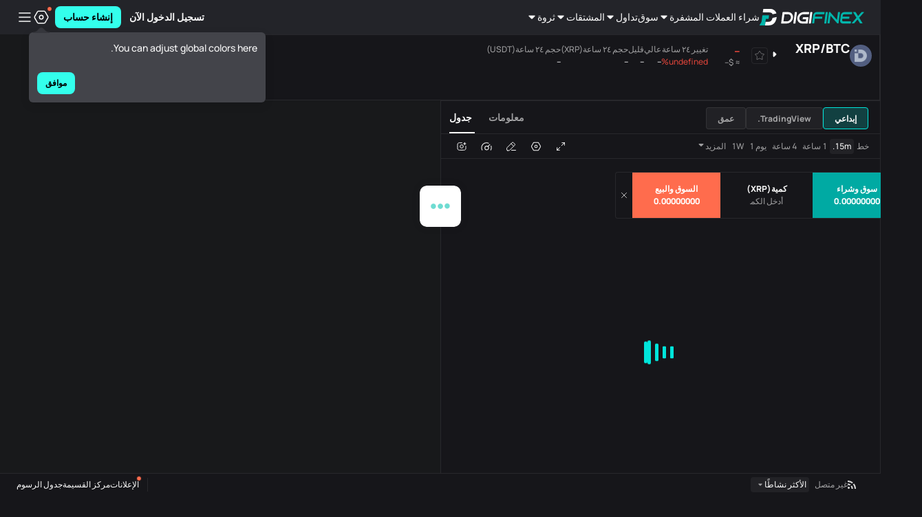

--- FILE ---
content_type: text/html
request_url: https://www.digifinex.com/ar-kw/trade/BTC/XRP
body_size: 1654
content:
<!doctype html><html prefix="og: http://ogp.me/ns#"><head><meta charset="utf-8"><meta name="viewport" content="width=device-width,initial-scale=1"><meta http-equiv="Content-Security-Policy" content="default-src https: data:; object-src 'none'; upgrade-insecure-requests; script-src 'self' 'unsafe-inline' https://*.digifinex.com https://*.digifinex.asia https://*.digifinex.io https://*.digifinex.biz https://static.cloudflareinsights.com https://*.126.net https://*.163.com https://*.163yun.com https://*.zdassets.com https://www.googletagmanager.com https://www.google-analytics.com https://*.google.com https://www.gstatic.com https://telegram.org https://*.prdredir.com https://*.hotjar.com https://*.geetest.com https://*.geevisit.com https://*.gsensebot.com https://*.crowdin.com https://*.adnxs.com 'unsafe-eval'; connect-src 'self' data: blob: https: wss:; frame-src https://*.github.io https://*.google.com https://*.sumsub.com https://*.digifinex.com 'self' blob:; style-src 'self' 'unsafe-inline' https://*.google.com https://*.crowdin.com https://*.googleapis.com https://*.geetest.com https://*.qbox.me; img-src 'self' data: blob: https:; worker-src 'self' blob:;"><title>DigiFinex Digital Assets Exchange - A trading platform for blockchain assets such as Bitcoin, Ethereum, Litecoin etc.</title><link rel="Shortcut Icon" type="image/x-icon" href="/common/digifinex.ico"><meta name="renderer" content="webkit"><meta property="wb:webmaster" content="8af72a3a7309f0ee"><meta name="format-detection" content="telephone=no"><meta name="baidu-site-verification" content="9fxsAfEm2Z"/><meta name="yandex-verification" content="e6c098f66a5c8955"/><link rel="alternate" hreflang="zh" href="https://www.digifinex.com/zh-hk"/><link rel="alternate" hreflang="en" href="https://www.digifinex.com/en-ww"/><link rel="alternate" hreflang="ko" href="https://www.digifinex.com/ko-kr"/><link rel="alternate" hreflang="id" href="https://www.digifinex.com/id-id"/><link rel="alternate" hreflang="ja" href="https://www.digifinex.com/ja-jp"/><link rel="alternate" hreflang="pt" href="https://www.digifinex.com/pt-pt"/><link rel="alternate" hreflang="ru" href="https://www.digifinex.com/ru-ru"/><link rel="alternate" hreflang="vi" href="https://www.digifinex.com/vi-vn"/><link rel="alternate" hreflang="th" href="https://www.digifinex.com/th-th"/><link rel="alternate" hreflang="sr" href="https://www.digifinex.com/sr-sr"/><link rel="alternate" hreflang="es" href="https://www.digifinex.com/es-es"/><link rel="alternate" hreflang="ar" href="https://www.digifinex.com/ar-kw"/><link rel="alternate" hreflang="tr" href="https://www.digifinex.com/tr-tk"/><link rel="alternate" hreflang="x-default" href="https://www.digifinex.com"/><link rel="preconnect" href="https://api.digifinex.com"><link rel="preconnect" href="https://static2.digifinex.com"><link rel="dns-prefetch" href="https://api.digifinex.com"><link rel="dns-prefetch" href="https://static2.digifinex.com"><script type="application/ld+json">{
            "@context":"https://schema.org",
            "@type":"Organization",
            "name":"DigiFinex Limited",
            "alternateName":"DigiFinex",
            "description":"Cryptocurrency exchange company",
            "url":"https://www.digifinex.com/",
            "logo":"https://www.digifinex.com/common/digifinex.ico",
            "email":"support@digifinex.com",
            "slogan":"Stable and Secure Worlds Leading Digital Assets Platform",
            "contactPoint":[
                {
                    "@type":"ContactPoint",
                    "email":"support@digifinex.com",
                    "contactType":"customer service",
                    "availableLanguage":[
                        "English",
                        "Chinese"
                    ]
                }
            ],
            "sameAs":[
                "https://www.facebook.com/digifinex.global/",
                "https://twitter.com/digifinex",
                "https://www.digifinex.com/",
                "https://www.linkedin.com/company/digifinex/",
                "https://www.youtube.com/channel/UCwsz1duLbK81kLLjI7iYcYw",
                "https://www.instagram.com/digifinex.global/"
            ]
        }</script><script type="application/ld+json">{
            "@context":"https://schema.org",
            "@type":"SoftwareApplication",
            "name":"DigiFinex",
            "operatingSystem":"ANDROID, iOS, Windows",
            "applicationCategory":"https://schema.org/FinanceApplication",
            "offers":{
                "@type":"Offer",
                "price":"0.00",
                "priceCurrency":"USD"
            }
        }</script><script type="application/ld+json">{
            "@context":"http://schema.org",
            "@type":"BreadcrumbList",
            "itemListElement":[
                {
                    "@type":"ListItem",
                    "position":1,
                    "item":{
                        "@id":"#",
                        "name":"Home"
                    }
                }
            ]
        }</script><script src="/common/react.17.0.2.min.js"></script><script src="/common/react-dom.17.0.2.min.js"></script><link href="/static/css/digifinex-3b8b573e.min.css" rel="preload" as="style"><link href="/static/digifinex-c95b48ca.min.js" rel="preload" as="script"><link href="/static/css/5704-eda47077.min.css" rel="stylesheet"><link href="/static/css/main-ffb22b97.min.css" rel="stylesheet"></head><body><div id="root"></div><script>if ('serviceWorker' in navigator) {
            // Use the window load event to keep the page load performant
            window.addEventListener('load', () => {
                navigator.serviceWorker.register('/sw.js');
            })
        }</script><script src="/static/runtime-2edc4315.min.js"></script><script src="/static/5704-456db988.min.js"></script><script src="/static/main-1ccd8702.min.js"></script><script defer src="https://static.cloudflareinsights.com/beacon.min.js/vcd15cbe7772f49c399c6a5babf22c1241717689176015" integrity="sha512-ZpsOmlRQV6y907TI0dKBHq9Md29nnaEIPlkf84rnaERnq6zvWvPUqr2ft8M1aS28oN72PdrCzSjY4U6VaAw1EQ==" data-cf-beacon='{"rayId":"9c6dbc5f6a6b845c","version":"2025.9.1","serverTiming":{"name":{"cfExtPri":true,"cfEdge":true,"cfOrigin":true,"cfL4":true,"cfSpeedBrain":true,"cfCacheStatus":true}},"token":"bbcc913840cc4a8ba15f06f540555489","b":1}' crossorigin="anonymous"></script>
</body></html>

--- FILE ---
content_type: application/javascript
request_url: https://www.digifinex.com/common/react-dom.17.0.2.min.js
body_size: 44627
content:
/** @license React v17.0.2
 * react-dom.production.min.js
 *
 * Copyright (c) Facebook, Inc. and its affiliates.
 *
 * This source code is licensed under the MIT license found in the
 * LICENSE file in the root directory of this source tree.
 */(function(){"use strict";(function(Q,se){typeof exports=="object"&&typeof module<"u"?se(exports,require("react")):typeof define=="function"&&define.amd?define(["exports","react"],se):(Q=Q||self,se(Q.ReactDOM={},Q.React))})(this,function(Q,se){function y(e){for(var n="https://reactjs.org/docs/error-decoder.html?invariant="+e,t=1;t<arguments.length;t++)n+="&args[]="+encodeURIComponent(arguments[t]);return"Minified React error #"+e+"; visit "+n+" for the full message or use the non-minified dev environment for full errors and additional helpful warnings."}function Qe(e,n){rn(e,n),rn(e+"Capture",n)}function rn(e,n){for(Zn[e]=n,e=0;e<n.length;e++)vo.add(n[e])}function rs(e){return go.call(So,e)?!0:go.call(wo,e)?!1:na.test(e)?So[e]=!0:(wo[e]=!0,!1)}function ls(e,n,t,r){if(t!==null&&t.type===0)return!1;switch(typeof n){case"function":case"symbol":return!0;case"boolean":return r?!1:t!==null?!t.acceptsBooleans:(e=e.toLowerCase().slice(0,5),e!=="data-"&&e!=="aria-");default:return!1}}function is(e,n,t,r){if(n===null||typeof n>"u"||ls(e,n,t,r))return!0;if(r)return!1;if(t!==null)switch(t.type){case 3:return!n;case 4:return n===!1;case 5:return isNaN(n);case 6:return isNaN(n)||1>n}return!1}function Y(e,n,t,r,l,i,u){this.acceptsBooleans=n===2||n===3||n===4,this.attributeName=r,this.attributeNamespace=l,this.mustUseProperty=t,this.propertyName=e,this.type=n,this.sanitizeURL=i,this.removeEmptyString=u}function Pr(e,n,t,r){var l=V.hasOwnProperty(n)?V[n]:null,i=l!==null?l.type===0:r?!1:!(!(2<n.length)||n[0]!=="o"&&n[0]!=="O"||n[1]!=="n"&&n[1]!=="N");i||(is(n,t,l,r)&&(t=null),r||l===null?rs(n)&&(t===null?e.removeAttribute(n):e.setAttribute(n,""+t)):l.mustUseProperty?e[l.propertyName]=t===null?l.type===3?!1:"":t:(n=l.attributeName,r=l.attributeNamespace,t===null?e.removeAttribute(n):(l=l.type,t=l===3||l===4&&t===!0?"":""+t,r?e.setAttributeNS(r,n,t):e.setAttribute(n,t))))}function Rn(e){return e===null||typeof e!="object"?null:(e=ko&&e[ko]||e["@@iterator"],typeof e=="function"?e:null)}function In(e,n,t){if(Dl===void 0)try{throw Error()}catch(r){Dl=(n=r.stack.trim().match(/\n( *(at )?)/))&&n[1]||""}return`
`+Dl+e}function _t(e,n){if(!e||Ul)return"";Ul=!0;var t=Error.prepareStackTrace;Error.prepareStackTrace=void 0;try{if(n)if(n=function(){throw Error()},Object.defineProperty(n.prototype,"props",{set:function(){throw Error()}}),typeof Reflect=="object"&&Reflect.construct){try{Reflect.construct(n,[])}catch(s){var r=s}Reflect.construct(e,[],n)}else{try{n.call()}catch(s){r=s}e.call(n.prototype)}else{try{throw Error()}catch(s){r=s}e()}}catch(s){if(s&&r&&typeof s.stack=="string"){for(var l=s.stack.split(`
`),i=r.stack.split(`
`),u=l.length-1,o=i.length-1;1<=u&&0<=o&&l[u]!==i[o];)o--;for(;1<=u&&0<=o;u--,o--)if(l[u]!==i[o]){if(u!==1||o!==1)do if(u--,o--,0>o||l[u]!==i[o])return`
`+l[u].replace(" at new "," at ");while(1<=u&&0<=o);break}}}finally{Ul=!1,Error.prepareStackTrace=t}return(e=e?e.displayName||e.name:"")?In(e):""}function us(e){switch(e.tag){case 5:return In(e.type);case 16:return In("Lazy");case 13:return In("Suspense");case 19:return In("SuspenseList");case 0:case 2:case 15:return e=_t(e.type,!1),e;case 11:return e=_t(e.type.render,!1),e;case 22:return e=_t(e.type._render,!1),e;case 1:return e=_t(e.type,!0),e;default:return""}}function ln(e){if(e==null)return null;if(typeof e=="function")return e.displayName||e.name||null;if(typeof e=="string")return e;switch(e){case Oe:return"Fragment";case qe:return"Portal";case qn:return"Profiler";case Pl:return"StrictMode";case bn:return"Suspense";case bt:return"SuspenseList"}if(typeof e=="object")switch(e.$$typeof){case Ll:return(e.displayName||"Context")+".Consumer";case zl:return(e._context.displayName||"Context")+".Provider";case qt:var n=e.render;return n=n.displayName||n.name||"",e.displayName||(n!==""?"ForwardRef("+n+")":"ForwardRef");case er:return ln(e.type);case Ol:return ln(e._render);case Tl:n=e._payload,e=e._init;try{return ln(e(n))}catch(t){}}return null}function ke(e){switch(typeof e){case"boolean":case"number":case"object":case"string":case"undefined":return e;default:return""}}function wi(e){var n=e.type;return(e=e.nodeName)&&e.toLowerCase()==="input"&&(n==="checkbox"||n==="radio")}function os(e){var n=wi(e)?"checked":"value",t=Object.getOwnPropertyDescriptor(e.constructor.prototype,n),r=""+e[n];if(!e.hasOwnProperty(n)&&typeof t<"u"&&typeof t.get=="function"&&typeof t.set=="function"){var l=t.get,i=t.set;return Object.defineProperty(e,n,{configurable:!0,get:function(){return l.call(this)},set:function(u){r=""+u,i.call(this,u)}}),Object.defineProperty(e,n,{enumerable:t.enumerable}),{getValue:function(){return r},setValue:function(u){r=""+u},stopTracking:function(){e._valueTracker=null,delete e[n]}}}}function Nt(e){e._valueTracker||(e._valueTracker=os(e))}function Si(e){if(!e)return!1;var n=e._valueTracker;if(!n)return!0;var t=n.getValue(),r="";return e&&(r=wi(e)?e.checked?"true":"false":e.value),e=r,e!==t?(n.setValue(e),!0):!1}function Pt(e){if(e=e||(typeof document<"u"?document:void 0),typeof e>"u")return null;try{return e.activeElement||e.body}catch(n){return e.body}}function zr(e,n){var t=n.checked;return R({},n,{defaultChecked:void 0,defaultValue:void 0,value:void 0,checked:t!=null?t:e._wrapperState.initialChecked})}function Ei(e,n){var t=n.defaultValue==null?"":n.defaultValue,r=n.checked!=null?n.checked:n.defaultChecked;t=ke(n.value!=null?n.value:t),e._wrapperState={initialChecked:r,initialValue:t,controlled:n.type==="checkbox"||n.type==="radio"?n.checked!=null:n.value!=null}}function ki(e,n){n=n.checked,n!=null&&Pr(e,"checked",n,!1)}function Lr(e,n){ki(e,n);var t=ke(n.value),r=n.type;if(t!=null)r==="number"?(t===0&&e.value===""||e.value!=t)&&(e.value=""+t):e.value!==""+t&&(e.value=""+t);else if(r==="submit"||r==="reset"){e.removeAttribute("value");return}n.hasOwnProperty("value")?Tr(e,n.type,t):n.hasOwnProperty("defaultValue")&&Tr(e,n.type,ke(n.defaultValue)),n.checked==null&&n.defaultChecked!=null&&(e.defaultChecked=!!n.defaultChecked)}function xi(e,n,t){if(n.hasOwnProperty("value")||n.hasOwnProperty("defaultValue")){var r=n.type;if(!(r!=="submit"&&r!=="reset"||n.value!==void 0&&n.value!==null))return;n=""+e._wrapperState.initialValue,t||n===e.value||(e.value=n),e.defaultValue=n}t=e.name,t!==""&&(e.name=""),e.defaultChecked=!!e._wrapperState.initialChecked,t!==""&&(e.name=t)}function Tr(e,n,t){(n!=="number"||Pt(e.ownerDocument)!==e)&&(t==null?e.defaultValue=""+e._wrapperState.initialValue:e.defaultValue!==""+t&&(e.defaultValue=""+t))}function ss(e){var n="";return se.Children.forEach(e,function(t){t!=null&&(n+=t)}),n}function Or(e,n){return e=R({children:void 0},n),(n=ss(n.children))&&(e.children=n),e}function un(e,n,t,r){if(e=e.options,n){n={};for(var l=0;l<t.length;l++)n["$"+t[l]]=!0;for(t=0;t<e.length;t++)l=n.hasOwnProperty("$"+e[t].value),e[t].selected!==l&&(e[t].selected=l),l&&r&&(e[t].defaultSelected=!0)}else{for(t=""+ke(t),n=null,l=0;l<e.length;l++){if(e[l].value===t){e[l].selected=!0,r&&(e[l].defaultSelected=!0);return}n!==null||e[l].disabled||(n=e[l])}n!==null&&(n.selected=!0)}}function Rr(e,n){if(n.dangerouslySetInnerHTML!=null)throw Error(y(91));return R({},n,{value:void 0,defaultValue:void 0,children:""+e._wrapperState.initialValue})}function Ci(e,n){var t=n.value;if(t==null){if(t=n.children,n=n.defaultValue,t!=null){if(n!=null)throw Error(y(92));if(Array.isArray(t)){if(!(1>=t.length))throw Error(y(93));t=t[0]}n=t}n==null&&(n=""),t=n}e._wrapperState={initialValue:ke(t)}}function _i(e,n){var t=ke(n.value),r=ke(n.defaultValue);t!=null&&(t=""+t,t!==e.value&&(e.value=t),n.defaultValue==null&&e.defaultValue!==t&&(e.defaultValue=t)),r!=null&&(e.defaultValue=""+r)}function Ni(e,n){n=e.textContent,n===e._wrapperState.initialValue&&n!==""&&n!==null&&(e.value=n)}function Pi(e){switch(e){case"svg":return"http://www.w3.org/2000/svg";case"math":return"http://www.w3.org/1998/Math/MathML";default:return"http://www.w3.org/1999/xhtml"}}function Ir(e,n){return e==null||e==="http://www.w3.org/1999/xhtml"?Pi(n):e==="http://www.w3.org/2000/svg"&&n==="foreignObject"?"http://www.w3.org/1999/xhtml":e}function zi(e,n,t){return n==null||typeof n=="boolean"||n===""?"":t||typeof n!="number"||n===0||nt.hasOwnProperty(e)&&nt[e]?(""+n).trim():n+"px"}function Li(e,n){e=e.style;for(var t in n)if(n.hasOwnProperty(t)){var r=t.indexOf("--")===0,l=zi(t,n[t],r);t==="float"&&(t="cssFloat"),r?e.setProperty(t,l):e[t]=l}}function Mr(e,n){if(n){if(ra[e]&&(n.children!=null||n.dangerouslySetInnerHTML!=null))throw Error(y(137,e));if(n.dangerouslySetInnerHTML!=null){if(n.children!=null)throw Error(y(60));if(!(typeof n.dangerouslySetInnerHTML=="object"&&"__html"in n.dangerouslySetInnerHTML))throw Error(y(61))}if(n.style!=null&&typeof n.style!="object")throw Error(y(62))}}function Dr(e,n){if(e.indexOf("-")===-1)return typeof n.is=="string";switch(e){case"annotation-xml":case"color-profile":case"font-face":case"font-face-src":case"font-face-uri":case"font-face-format":case"font-face-name":case"missing-glyph":return!1;default:return!0}}function Ur(e){return e=e.target||e.srcElement||window,e.correspondingUseElement&&(e=e.correspondingUseElement),e.nodeType===3?e.parentNode:e}function Ti(e){if(e=Bn(e)){if(typeof jl!="function")throw Error(y(280));var n=e.stateNode;n&&(n=Ft(n),jl(e.stateNode,e.type,n))}}function Oi(e){Sn?En?En.push(e):En=[e]:Sn=e}function Ri(){if(Sn){var e=Sn,n=En;if(En=Sn=null,Ti(e),n)for(e=0;e<n.length;e++)Ti(n[e])}}function jr(){(Sn!==null||En!==null)&&(Vl(),Ri())}function as(e,n,t){if(Bl)return e(n,t);Bl=!0;try{return _o(e,n,t)}finally{Bl=!1,jr()}}function Mn(e,n){var t=e.stateNode;if(t===null)return null;var r=Ft(t);if(r===null)return null;t=r[n];e:switch(n){case"onClick":case"onClickCapture":case"onDoubleClick":case"onDoubleClickCapture":case"onMouseDown":case"onMouseDownCapture":case"onMouseMove":case"onMouseMoveCapture":case"onMouseUp":case"onMouseUpCapture":case"onMouseEnter":(r=!r.disabled)||(e=e.type,r=!(e==="button"||e==="input"||e==="select"||e==="textarea")),e=!r;break e;default:e=!1}if(e)return null;if(t&&typeof t!="function")throw Error(y(231,n,typeof t));return t}function fs(e,n,t,r,l,i,u,o,s){rt=!1,tr=null,la.apply(ia,arguments)}function cs(e,n,t,r,l,i,u,o,s){if(fs.apply(this,arguments),rt){if(rt){var d=tr;rt=!1,tr=null}else throw Error(y(198));rr||(rr=!0,Al=d)}}function $e(e){var n=e,t=e;if(e.alternate)for(;n.return;)n=n.return;else{e=n;do n=e,n.flags&1026&&(t=n.return),e=n.return;while(e)}return n.tag===3?t:null}function Ii(e){if(e.tag===13){var n=e.memoizedState;if(n===null&&(e=e.alternate,e!==null&&(n=e.memoizedState)),n!==null)return n.dehydrated}return null}function Mi(e){if($e(e)!==e)throw Error(y(188))}function ds(e){var n=e.alternate;if(!n){if(n=$e(e),n===null)throw Error(y(188));return n!==e?null:e}for(var t=e,r=n;;){var l=t.return;if(l===null)break;var i=l.alternate;if(i===null){if(r=l.return,r!==null){t=r;continue}break}if(l.child===i.child){for(i=l.child;i;){if(i===t)return Mi(l),e;if(i===r)return Mi(l),n;i=i.sibling}throw Error(y(188))}if(t.return!==r.return)t=l,r=i;else{for(var u=!1,o=l.child;o;){if(o===t){u=!0,t=l,r=i;break}if(o===r){u=!0,r=l,t=i;break}o=o.sibling}if(!u){for(o=i.child;o;){if(o===t){u=!0,t=i,r=l;break}if(o===r){u=!0,r=i,t=l;break}o=o.sibling}if(!u)throw Error(y(189))}}if(t.alternate!==r)throw Error(y(190))}if(t.tag!==3)throw Error(y(188));return t.stateNode.current===t?e:n}function Di(e){if(e=ds(e),!e)return null;for(var n=e;;){if(n.tag===5||n.tag===6)return n;if(n.child)n.child.return=n,n=n.child;else{if(n===e)break;for(;!n.sibling;){if(!n.return||n.return===e)return null;n=n.return}n.sibling.return=n.return,n=n.sibling}}return null}function Ui(e,n){for(var t=e.alternate;n!==null;){if(n===e||n===t)return!0;n=n.return}return!1}function Fr(e,n,t,r,l){return{blockedOn:e,domEventName:n,eventSystemFlags:t|16,nativeEvent:l,targetContainers:[r]}}function ji(e,n){switch(e){case"focusin":case"focusout":Re=null;break;case"dragenter":case"dragleave":Ie=null;break;case"mouseover":case"mouseout":Me=null;break;case"pointerover":case"pointerout":lt.delete(n.pointerId);break;case"gotpointercapture":case"lostpointercapture":it.delete(n.pointerId)}}function Dn(e,n,t,r,l,i){return e===null||e.nativeEvent!==i?(e=Fr(n,t,r,l,i),n!==null&&(n=Bn(n),n!==null&&ts(n)),e):(e.eventSystemFlags|=r,n=e.targetContainers,l!==null&&n.indexOf(l)===-1&&n.push(l),e)}function ps(e,n,t,r,l){switch(n){case"focusin":return Re=Dn(Re,e,n,t,r,l),!0;case"dragenter":return Ie=Dn(Ie,e,n,t,r,l),!0;case"mouseover":return Me=Dn(Me,e,n,t,r,l),!0;case"pointerover":var i=l.pointerId;return lt.set(i,Dn(lt.get(i)||null,e,n,t,r,l)),!0;case"gotpointercapture":return i=l.pointerId,it.set(i,Dn(it.get(i)||null,e,n,t,r,l)),!0}return!1}function ms(e){var n=He(e.target);if(n!==null){var t=$e(n);if(t!==null){if(n=t.tag,n===13){if(n=Ii(t),n!==null){e.blockedOn=n,ff(e.lanePriority,function(){Ql(e.priority,function(){af(t)})});return}}else if(n===3&&t.stateNode.hydrate){e.blockedOn=t.tag===3?t.stateNode.containerInfo:null;return}}}e.blockedOn=null}function zt(e){if(e.blockedOn!==null)return!1;for(var n=e.targetContainers;0<n.length;){var t=Ar(e.domEventName,e.eventSystemFlags,n[0],e.nativeEvent);if(t!==null)return n=Bn(t),n!==null&&ts(n),e.blockedOn=t,!1;n.shift()}return!0}function Fi(e,n,t){zt(e)&&t.delete(n)}function hs(){for($l=!1;0<ce.length;){var e=ce[0];if(e.blockedOn!==null){e=Bn(e.blockedOn),e!==null&&sf(e);break}for(var n=e.targetContainers;0<n.length;){var t=Ar(e.domEventName,e.eventSystemFlags,n[0],e.nativeEvent);if(t!==null){e.blockedOn=t;break}n.shift()}e.blockedOn===null&&ce.shift()}Re!==null&&zt(Re)&&(Re=null),Ie!==null&&zt(Ie)&&(Ie=null),Me!==null&&zt(Me)&&(Me=null),lt.forEach(Fi),it.forEach(Fi)}function Un(e,n){e.blockedOn===n&&(e.blockedOn=null,$l||($l=!0,No(Lo,hs)))}function Vi(e){if(0<ce.length){Un(ce[0],e);for(var n=1;n<ce.length;n++){var t=ce[n];t.blockedOn===e&&(t.blockedOn=null)}}for(Re!==null&&Un(Re,e),Ie!==null&&Un(Ie,e),Me!==null&&Un(Me,e),n=function(r){return Un(r,e)},lt.forEach(n),it.forEach(n),n=0;n<ut.length;n++)t=ut[n],t.blockedOn===e&&(t.blockedOn=null);for(;0<ut.length&&(n=ut[0],n.blockedOn===null);)ms(n),n.blockedOn===null&&ut.shift()}function Lt(e,n){var t={};return t[e.toLowerCase()]=n.toLowerCase(),t["Webkit"+e]="webkit"+n,t["Moz"+e]="moz"+n,t}function Tt(e){if(Hl[e])return Hl[e];if(!kn[e])return e;var n=kn[e],t;for(t in n)if(n.hasOwnProperty(t)&&t in Oo)return Hl[e]=n[t];return e}function Vr(e,n){for(var t=0;t<e.length;t+=2){var r=e[t],l=e[t+1];l="on"+(l[0].toUpperCase()+l.slice(1)),Kl.set(r,n),Uo.set(r,l),Qe(l,[r])}}function on(e){if(1&e)return T=15,1;if(2&e)return T=14,2;if(4&e)return T=13,4;var n=24&e;return n!==0?(T=12,n):e&32?(T=11,32):(n=192&e,n!==0?(T=10,n):e&256?(T=9,256):(n=3584&e,n!==0?(T=8,n):e&4096?(T=7,4096):(n=4186112&e,n!==0?(T=6,n):(n=62914560&e,n!==0?(T=5,n):e&67108864?(T=4,67108864):e&134217728?(T=3,134217728):(n=805306368&e,n!==0?(T=2,n):1073741824&e?(T=1,1073741824):(T=8,e))))))}function ys(e){switch(e){case 99:return 15;case 98:return 10;case 97:case 96:return 8;case 95:return 2;default:return 0}}function vs(e){switch(e){case 15:case 14:return 99;case 13:case 12:case 11:case 10:return 98;case 9:case 8:case 7:case 6:case 4:case 5:return 97;case 3:case 2:case 1:return 95;case 0:return 90;default:throw Error(y(358,e))}}function jn(e,n){var t=e.pendingLanes;if(t===0)return T=0;var r=0,l=0,i=e.expiredLanes,u=e.suspendedLanes,o=e.pingedLanes;if(i!==0)r=i,l=T=15;else if(i=t&134217727,i!==0){var s=i&~u;s!==0?(r=on(s),l=T):(o&=i,o!==0&&(r=on(o),l=T))}else i=t&~u,i!==0?(r=on(i),l=T):o!==0&&(r=on(o),l=T);if(r===0)return 0;if(r=31-De(r),r=t&((0>r?0:1<<r)<<1)-1,n!==0&&n!==r&&!(n&u)){if(on(n),l<=T)return n;T=l}if(n=e.entangledLanes,n!==0)for(e=e.entanglements,n&=r;0<n;)t=31-De(n),l=1<<t,r|=e[t],n&=~l;return r}function Bi(e){return e=e.pendingLanes&-1073741825,e!==0?e:e&1073741824?1073741824:0}function Ot(e,n){switch(e){case 15:return 1;case 14:return 2;case 12:return e=sn(24&~n),e===0?Ot(10,n):e;case 10:return e=sn(192&~n),e===0?Ot(8,n):e;case 8:return e=sn(3584&~n),e===0&&(e=sn(4186112&~n),e===0&&(e=512)),e;case 2:return n=sn(805306368&~n),n===0&&(n=268435456),n}throw Error(y(358,e))}function sn(e){return e&-e}function Br(e){for(var n=[],t=0;31>t;t++)n.push(e);return n}function Rt(e,n,t){e.pendingLanes|=n;var r=n-1;e.suspendedLanes&=r,e.pingedLanes&=r,e=e.eventTimes,n=31-De(n),e[n]=t}function gs(e){return e===0?32:31-(pa(e)/ma|0)|0}function ws(e,n,t,r){be||Vl();var l=Wr,i=be;be=!0;try{Co(l,e,n,t,r)}finally{(be=i)||jr()}}function Ss(e,n,t,r){ya(ha,Wr.bind(null,e,n,t,r))}function Wr(e,n,t,r){if(ir){var l;if((l=(n&4)===0)&&0<ce.length&&-1<To.indexOf(e))e=Fr(null,e,n,t,r),ce.push(e);else{var i=Ar(e,n,t,r);if(i===null)l&&ji(e,r);else{if(l){if(-1<To.indexOf(e)){e=Fr(i,e,n,t,r),ce.push(e);return}if(ps(i,e,n,t,r))return;ji(e,r)}iu(e,n,r,null,t)}}}}function Ar(e,n,t,r){var l=Ur(r);if(l=He(l),l!==null){var i=$e(l);if(i===null)l=null;else{var u=i.tag;if(u===13){if(l=Ii(i),l!==null)return l;l=null}else if(u===3){if(i.stateNode.hydrate)return i.tag===3?i.stateNode.containerInfo:null;l=null}else i!==l&&(l=null)}}return iu(e,n,r,l,t),null}function Wi(){if(ur)return ur;var e,n=Yl,t=n.length,r,l="value"in Ue?Ue.value:Ue.textContent,i=l.length;for(e=0;e<t&&n[e]===l[e];e++);var u=t-e;for(r=1;r<=u&&n[t-r]===l[i-r];r++);return ur=l.slice(e,1<r?1-r:void 0)}function It(e){var n=e.keyCode;return"charCode"in e?(e=e.charCode,e===0&&n===13&&(e=13)):e=n,e===10&&(e=13),32<=e||e===13?e:0}function Mt(){return!0}function Ai(){return!1}function q(e){function n(t,r,l,i,u){this._reactName=t,this._targetInst=l,this.type=r,this.nativeEvent=i,this.target=u,this.currentTarget=null;for(var o in e)e.hasOwnProperty(o)&&(t=e[o],this[o]=t?t(i):i[o]);return this.isDefaultPrevented=(i.defaultPrevented!=null?i.defaultPrevented:i.returnValue===!1)?Mt:Ai,this.isPropagationStopped=Ai,this}return R(n.prototype,{preventDefault:function(){this.defaultPrevented=!0;var t=this.nativeEvent;t&&(t.preventDefault?t.preventDefault():typeof t.returnValue!="unknown"&&(t.returnValue=!1),this.isDefaultPrevented=Mt)},stopPropagation:function(){var t=this.nativeEvent;t&&(t.stopPropagation?t.stopPropagation():typeof t.cancelBubble!="unknown"&&(t.cancelBubble=!0),this.isPropagationStopped=Mt)},persist:function(){},isPersistent:Mt}),n}function Es(e){var n=this.nativeEvent;return n.getModifierState?n.getModifierState(e):(e=La[e])?!!n[e]:!1}function Qr(e){return Es}function Qi(e,n){switch(e){case"keyup":return Va.indexOf(n.keyCode)!==-1;case"keydown":return n.keyCode!==229;case"keypress":case"mousedown":case"focusout":return!0;default:return!1}}function $i(e){return e=e.detail,typeof e=="object"&&"data"in e?e.data:null}function ks(e,n){switch(e){case"compositionend":return $i(n);case"keypress":return n.which!==32?null:(Ao=!0,Wo);case"textInput":return e=n.data,e===Wo&&Ao?null:e;default:return null}}function xs(e,n){if(Cn)return e==="compositionend"||!ql&&Qi(e,n)?(e=Wi(),ur=Yl=Ue=null,Cn=!1,e):null;switch(e){case"paste":return null;case"keypress":if(!(n.ctrlKey||n.altKey||n.metaKey)||n.ctrlKey&&n.altKey){if(n.char&&1<n.char.length)return n.char;if(n.which)return String.fromCharCode(n.which)}return null;case"compositionend":return Bo&&n.locale!=="ko"?null:n.data;default:return null}}function Hi(e){var n=e&&e.nodeName&&e.nodeName.toLowerCase();return n==="input"?!!Wa[e.type]:n==="textarea"}function Cs(e){if(!ye)return!1;e="on"+e;var n=e in document;return n||(n=document.createElement("div"),n.setAttribute(e,"return;"),n=typeof n[e]=="function"),n}function Ki(e,n,t,r){Oi(r),n=Ut(n,"onChange"),0<n.length&&(t=new Xl("onChange","change",null,t,r),e.push({event:t,listeners:n}))}function _s(e){nu(e,0)}function Dt(e){var n=cn(e);if(Si(n))return e}function Ns(e,n){if(e==="change")return n}function Yi(){ft&&(ft.detachEvent("onpropertychange",Xi),ct=ft=null)}function Xi(e){if(e.propertyName==="value"&&Dt(ct)){var n=[];if(Ki(n,ct,e,Ur(e)),e=_s,be)e(n);else{be=!0;try{Fl(e,n)}finally{be=!1,jr()}}}}function Ps(e,n,t){e==="focusin"?(Yi(),ft=n,ct=t,ft.attachEvent("onpropertychange",Xi)):e==="focusout"&&Yi()}function zs(e,n){if(e==="selectionchange"||e==="keyup"||e==="keydown")return Dt(ct)}function Ls(e,n){if(e==="click")return Dt(n)}function Ts(e,n){if(e==="input"||e==="change")return Dt(n)}function Os(e,n){return e===n&&(e!==0||1/e===1/n)||e!==e&&n!==n}function Fn(e,n){if(re(e,n))return!0;if(typeof e!="object"||e===null||typeof n!="object"||n===null)return!1;var t=Object.keys(e),r=Object.keys(n);if(t.length!==r.length)return!1;for(r=0;r<t.length;r++)if(!Aa.call(n,t[r])||!re(e[t[r]],n[t[r]]))return!1;return!0}function Gi(e){for(;e&&e.firstChild;)e=e.firstChild;return e}function Zi(e,n){var t=Gi(e);e=0;for(var r;t;){if(t.nodeType===3){if(r=e+t.textContent.length,e<=n&&r>=n)return{node:t,offset:n-e};e=r}e:{for(;t;){if(t.nextSibling){t=t.nextSibling;break e}t=t.parentNode}t=void 0}t=Gi(t)}}function Ji(e,n){return e&&n?e===n?!0:e&&e.nodeType===3?!1:n&&n.nodeType===3?Ji(e,n.parentNode):"contains"in e?e.contains(n):e.compareDocumentPosition?!!(e.compareDocumentPosition(n)&16):!1:!1}function qi(){for(var e=window,n=Pt();n instanceof e.HTMLIFrameElement;){try{var t=typeof n.contentWindow.location.href=="string"}catch(r){t=!1}if(t)e=n.contentWindow;else break;n=Pt(e.document)}return n}function $r(e){var n=e&&e.nodeName&&e.nodeName.toLowerCase();return n&&(n==="input"&&(e.type==="text"||e.type==="search"||e.type==="tel"||e.type==="url"||e.type==="password")||n==="textarea"||e.contentEditable==="true")}function bi(e,n,t){var r=t.window===t?t.document:t.nodeType===9?t:t.ownerDocument;ei||_n==null||_n!==Pt(r)||(r=_n,"selectionStart"in r&&$r(r)?r={start:r.selectionStart,end:r.selectionEnd}:(r=(r.ownerDocument&&r.ownerDocument.defaultView||window).getSelection(),r={anchorNode:r.anchorNode,anchorOffset:r.anchorOffset,focusNode:r.focusNode,focusOffset:r.focusOffset}),dt&&Fn(dt,r)||(dt=r,r=Ut(bl,"onSelect"),0<r.length&&(n=new Xl("onSelect","select",null,n,t),e.push({event:n,listeners:r}),n.target=_n)))}function eu(e,n,t){var r=e.type||"unknown-event";e.currentTarget=t,cs(r,n,void 0,e),e.currentTarget=null}function nu(e,n){n=(n&4)!==0;for(var t=0;t<e.length;t++){var r=e[t],l=r.event;r=r.listeners;e:{var i=void 0;if(n)for(var u=r.length-1;0<=u;u--){var o=r[u],s=o.instance,d=o.currentTarget;if(o=o.listener,s!==i&&l.isPropagationStopped())break e;eu(l,o,d),i=s}else for(u=0;u<r.length;u++){if(o=r[u],s=o.instance,d=o.currentTarget,o=o.listener,s!==i&&l.isPropagationStopped())break e;eu(l,o,d),i=s}}}if(rr)throw e=Al,rr=!1,Al=null,e}function O(e,n){var t=au(n),r=e+"__bubble";t.has(r)||(lu(n,e,2,!1),t.add(r))}function tu(e){e[Ho]||(e[Ho]=!0,vo.forEach(function(n){$o.has(n)||ru(n,!1,e,null),ru(n,!0,e,null)}))}function ru(e,n,t,r){var l=4<arguments.length&&arguments[4]!==void 0?arguments[4]:0,i=t;if(e==="selectionchange"&&t.nodeType!==9&&(i=t.ownerDocument),r!==null&&!n&&$o.has(e)){if(e!=="scroll")return;l|=2,i=r}var u=au(i),o=e+"__"+(n?"capture":"bubble");u.has(o)||(n&&(l|=4),lu(i,e,l,n),u.add(o))}function lu(e,n,t,r,l){switch(l=Kl.get(n),l===void 0?2:l){case 0:l=ws;break;case 1:l=Ss;break;default:l=Wr}t=l.bind(null,n,t,e),l=void 0,!Wl||n!=="touchstart"&&n!=="touchmove"&&n!=="wheel"||(l=!0),r?l!==void 0?e.addEventListener(n,t,{capture:!0,passive:l}):e.addEventListener(n,t,!0):l!==void 0?e.addEventListener(n,t,{passive:l}):e.addEventListener(n,t,!1)}function iu(e,n,t,r,l){var i=r;if(!(n&1)&&!(n&2)&&r!==null)e:for(;;){if(r===null)return;var u=r.tag;if(u===3||u===4){var o=r.stateNode.containerInfo;if(o===l||o.nodeType===8&&o.parentNode===l)break;if(u===4)for(u=r.return;u!==null;){var s=u.tag;if((s===3||s===4)&&(s=u.stateNode.containerInfo,s===l||s.nodeType===8&&s.parentNode===l))return;u=u.return}for(;o!==null;){if(u=He(o),u===null)return;if(s=u.tag,s===5||s===6){r=i=u;continue e}o=o.parentNode}}r=r.return}as(function(){var d=i,v=Ur(t),C=[];e:{var h=Uo.get(e);if(h!==void 0){var S=Xl,x=e;switch(e){case"keypress":if(It(t)===0)break e;case"keydown":case"keyup":S=Oa;break;case"focusin":x="focus",S=Jl;break;case"focusout":x="blur",S=Jl;break;case"beforeblur":case"afterblur":S=Jl;break;case"click":if(t.button===2)break e;case"auxclick":case"dblclick":case"mousedown":case"mousemove":case"mouseup":case"mouseout":case"mouseover":case"contextmenu":S=jo;break;case"drag":case"dragend":case"dragenter":case"dragexit":case"dragleave":case"dragover":case"dragstart":case"drop":S=wa;break;case"touchcancel":case"touchend":case"touchmove":case"touchstart":S=Ma;break;case Ro:case Io:case Mo:S=ka;break;case Do:S=Ua;break;case"scroll":S=va;break;case"wheel":S=Fa;break;case"copy":case"cut":case"paste":S=Ca;break;case"gotpointercapture":case"lostpointercapture":case"pointercancel":case"pointerdown":case"pointermove":case"pointerout":case"pointerover":case"pointerup":S=Vo}var E=(n&4)!==0,c=!E&&e==="scroll",a=E?h!==null?h+"Capture":null:h;E=[];for(var f=d,p;f!==null;){p=f;var m=p.stateNode;if(p.tag===5&&m!==null&&(p=m,a!==null&&(m=Mn(f,a),m!=null&&E.push(Vn(f,m,p)))),c)break;f=f.return}0<E.length&&(h=new S(h,x,null,t,v),C.push({event:h,listeners:E}))}}if(!(n&7)){e:{if(h=e==="mouseover"||e==="pointerover",S=e==="mouseout"||e==="pointerout",h&&!(n&16)&&(x=t.relatedTarget||t.fromElement)&&(He(x)||x[Nn]))break e;if((S||h)&&(h=v.window===v?v:(h=v.ownerDocument)?h.defaultView||h.parentWindow:window,S?(x=t.relatedTarget||t.toElement,S=d,x=x?He(x):null,x!==null&&(c=$e(x),x!==c||x.tag!==5&&x.tag!==6)&&(x=null)):(S=null,x=d),S!==x)){if(E=jo,m="onMouseLeave",a="onMouseEnter",f="mouse",(e==="pointerout"||e==="pointerover")&&(E=Vo,m="onPointerLeave",a="onPointerEnter",f="pointer"),c=S==null?h:cn(S),p=x==null?h:cn(x),h=new E(m,f+"leave",S,t,v),h.target=c,h.relatedTarget=p,m=null,He(v)===d&&(E=new E(a,f+"enter",x,t,v),E.target=p,E.relatedTarget=c,m=E),c=m,S&&x)n:{for(E=S,a=x,f=0,p=E;p;p=an(p))f++;for(p=0,m=a;m;m=an(m))p++;for(;0<f-p;)E=an(E),f--;for(;0<p-f;)a=an(a),p--;for(;f--;){if(E===a||a!==null&&E===a.alternate)break n;E=an(E),a=an(a)}E=null}else E=null;S!==null&&uu(C,h,S,E,!1),x!==null&&c!==null&&uu(C,c,x,E,!0)}}e:{if(h=d?cn(d):window,S=h.nodeName&&h.nodeName.toLowerCase(),S==="select"||S==="input"&&h.type==="file")var _=Ns;else if(Hi(h))if(Qo)_=Ts;else{_=zs;var w=Ps}else(S=h.nodeName)&&S.toLowerCase()==="input"&&(h.type==="checkbox"||h.type==="radio")&&(_=Ls);if(_&&(_=_(e,d))){Ki(C,_,t,v);break e}w&&w(e,h,d),e==="focusout"&&(w=h._wrapperState)&&w.controlled&&h.type==="number"&&Tr(h,"number",h.value)}switch(w=d?cn(d):window,e){case"focusin":(Hi(w)||w.contentEditable==="true")&&(_n=w,bl=d,dt=null);break;case"focusout":dt=bl=_n=null;break;case"mousedown":ei=!0;break;case"contextmenu":case"mouseup":case"dragend":ei=!1,bi(C,t,v);break;case"selectionchange":if(Qa)break;case"keydown":case"keyup":bi(C,t,v)}var N;if(ql)e:{switch(e){case"compositionstart":var z="onCompositionStart";break e;case"compositionend":z="onCompositionEnd";break e;case"compositionupdate":z="onCompositionUpdate";break e}z=void 0}else Cn?Qi(e,t)&&(z="onCompositionEnd"):e==="keydown"&&t.keyCode===229&&(z="onCompositionStart");z&&(Bo&&t.locale!=="ko"&&(Cn||z!=="onCompositionStart"?z==="onCompositionEnd"&&Cn&&(N=Wi()):(Ue=v,Yl="value"in Ue?Ue.value:Ue.textContent,Cn=!0)),w=Ut(d,z),0<w.length&&(z=new Fo(z,e,null,t,v),C.push({event:z,listeners:w}),N?z.data=N:(N=$i(t),N!==null&&(z.data=N)))),(N=Ba?ks(e,t):xs(e,t))&&(d=Ut(d,"onBeforeInput"),0<d.length&&(v=new Na("onBeforeInput","beforeinput",null,t,v),C.push({event:v,listeners:d}),v.data=N))}nu(C,n)})}function Vn(e,n,t){return{instance:e,listener:n,currentTarget:t}}function Ut(e,n){for(var t=n+"Capture",r=[];e!==null;){var l=e,i=l.stateNode;l.tag===5&&i!==null&&(l=i,i=Mn(e,t),i!=null&&r.unshift(Vn(e,i,l)),i=Mn(e,n),i!=null&&r.push(Vn(e,i,l))),e=e.return}return r}function an(e){if(e===null)return null;do e=e.return;while(e&&e.tag!==5);return e||null}function uu(e,n,t,r,l){for(var i=n._reactName,u=[];t!==null&&t!==r;){var o=t,s=o.alternate,d=o.stateNode;if(s!==null&&s===r)break;o.tag===5&&d!==null&&(o=d,l?(s=Mn(t,i),s!=null&&u.unshift(Vn(t,s,o))):l||(s=Mn(t,i),s!=null&&u.push(Vn(t,s,o)))),t=t.return}u.length!==0&&e.push({event:n,listeners:u})}function jt(){}function ou(e,n){switch(e){case"button":case"input":case"select":case"textarea":return!!n.autoFocus}return!1}function Hr(e,n){return e==="textarea"||e==="option"||e==="noscript"||typeof n.children=="string"||typeof n.children=="number"||typeof n.dangerouslySetInnerHTML=="object"&&n.dangerouslySetInnerHTML!==null&&n.dangerouslySetInnerHTML.__html!=null}function Kr(e){e.nodeType===1?e.textContent="":e.nodeType===9&&(e=e.body,e!=null&&(e.textContent=""))}function fn(e){for(;e!=null;e=e.nextSibling){var n=e.nodeType;if(n===1||n===3)break}return e}function su(e){e=e.previousSibling;for(var n=0;e;){if(e.nodeType===8){var t=e.data;if(t==="$"||t==="$!"||t==="$?"){if(n===0)return e;n--}else t==="/$"&&n++}e=e.previousSibling}return null}function Rs(e){return{$$typeof:Rl,toString:e,valueOf:e}}function He(e){var n=e[je];if(n)return n;for(var t=e.parentNode;t;){if(n=t[Nn]||t[je]){if(t=n.alternate,n.child!==null||t!==null&&t.child!==null)for(e=su(e);e!==null;){if(t=e[je])return t;e=su(e)}return n}e=t,t=e.parentNode}return null}function Bn(e){return e=e[je]||e[Nn],!e||e.tag!==5&&e.tag!==6&&e.tag!==13&&e.tag!==3?null:e}function cn(e){if(e.tag===5||e.tag===6)return e.stateNode;throw Error(y(33))}function Ft(e){return e[ar]||null}function au(e){var n=e[Yo];return n===void 0&&(n=e[Yo]=new Set),n}function xe(e){return{current:e}}function L(e,n){0>Pn||(e.current=li[Pn],li[Pn]=null,Pn--)}function I(e,n,t){Pn++,li[Pn]=e.current,e.current=n}function dn(e,n){var t=e.type.contextTypes;if(!t)return Fe;var r=e.stateNode;if(r&&r.__reactInternalMemoizedUnmaskedChildContext===n)return r.__reactInternalMemoizedMaskedChildContext;var l={},i;for(i in t)l[i]=n[i];return r&&(e=e.stateNode,e.__reactInternalMemoizedUnmaskedChildContext=n,e.__reactInternalMemoizedMaskedChildContext=l),l}function G(e){return e=e.childContextTypes,e!=null}function fu(e,n,t){if(U.current!==Fe)throw Error(y(168));I(U,n),I(B,t)}function cu(e,n,t){var r=e.stateNode;if(e=n.childContextTypes,typeof r.getChildContext!="function")return t;r=r.getChildContext();for(var l in r)if(!(l in e))throw Error(y(108,ln(n)||"Unknown",l));return R({},t,r)}function Vt(e){return e=(e=e.stateNode)&&e.__reactInternalMemoizedMergedChildContext||Fe,en=U.current,I(U,e),I(B,B.current),!0}function du(e,n,t){var r=e.stateNode;if(!r)throw Error(y(169));t?(e=cu(e,n,en),r.__reactInternalMemoizedMergedChildContext=e,L(B),L(U),I(U,e)):L(B),I(B,t)}function pn(){switch(Ka()){case fr:return 99;case Xo:return 98;case Go:return 97;case Zo:return 96;case Jo:return 95;default:throw Error(y(332))}}function pu(e){switch(e){case 99:return fr;case 98:return Xo;case 97:return Go;case 96:return Zo;case 95:return Jo;default:throw Error(y(332))}}function Ke(e,n){return e=pu(e),Ha(e,n)}function Wn(e,n,t){return e=pu(e),ui(e,n,t)}function ae(){if(cr!==null){var e=cr;cr=null,oi(e)}mu()}function mu(){if(!ai&&ve!==null){ai=!0;var e=0;try{var n=ve;Ke(99,function(){for(;e<n.length;e++){var t=n[e];do t=t(!0);while(t!==null)}}),ve=null}catch(t){throw ve!==null&&(ve=ve.slice(e+1)),ui(fr,ae),t}finally{ai=!1}}}function ue(e,n){if(e&&e.defaultProps){n=R({},n),e=e.defaultProps;for(var t in e)n[t]===void 0&&(n[t]=e[t]);return n}return n}function Yr(){mr=zn=pr=null}function Xr(e){var n=dr.current;L(dr),e.type._context._currentValue=n}function hu(e,n){for(;e!==null;){var t=e.alternate;if((e.childLanes&n)===n){if(t===null||(t.childLanes&n)===n)break;t.childLanes|=n}else e.childLanes|=n,t!==null&&(t.childLanes|=n);e=e.return}}function mn(e,n){pr=e,mr=zn=null,e=e.dependencies,e!==null&&e.firstContext!==null&&(e.lanes&n&&(oe=!0),e.firstContext=null)}function ee(e,n){if(mr!==e&&n!==!1&&n!==0)if((typeof n!="number"||n===1073741823)&&(mr=e,n=1073741823),n={context:e,observedBits:n,next:null},zn===null){if(pr===null)throw Error(y(308));zn=n,pr.dependencies={lanes:0,firstContext:n,responders:null}}else zn=zn.next=n;return e._currentValue}function Gr(e){e.updateQueue={baseState:e.memoizedState,firstBaseUpdate:null,lastBaseUpdate:null,shared:{pending:null},effects:null}}function yu(e,n){e=e.updateQueue,n.updateQueue===e&&(n.updateQueue={baseState:e.baseState,firstBaseUpdate:e.firstBaseUpdate,lastBaseUpdate:e.lastBaseUpdate,shared:e.shared,effects:e.effects})}function Ce(e,n){return{eventTime:e,lane:n,tag:0,payload:null,callback:null,next:null}}function _e(e,n){if(e=e.updateQueue,e!==null){e=e.shared;var t=e.pending;t===null?n.next=n:(n.next=t.next,t.next=n),e.pending=n}}function vu(e,n){var t=e.updateQueue,r=e.alternate;if(r!==null&&(r=r.updateQueue,t===r)){var l=null,i=null;if(t=t.firstBaseUpdate,t!==null){do{var u={eventTime:t.eventTime,lane:t.lane,tag:t.tag,payload:t.payload,callback:t.callback,next:null};i===null?l=i=u:i=i.next=u,t=t.next}while(t!==null);i===null?l=i=n:i=i.next=n}else l=i=n;t={baseState:r.baseState,firstBaseUpdate:l,lastBaseUpdate:i,shared:r.shared,effects:r.effects},e.updateQueue=t;return}e=t.lastBaseUpdate,e===null?t.firstBaseUpdate=n:e.next=n,t.lastBaseUpdate=n}function An(e,n,t,r){var l=e.updateQueue;Ve=!1;var i=l.firstBaseUpdate,u=l.lastBaseUpdate,o=l.shared.pending;if(o!==null){l.shared.pending=null;var s=o,d=s.next;s.next=null,u===null?i=d:u.next=d,u=s;var v=e.alternate;if(v!==null){v=v.updateQueue;var C=v.lastBaseUpdate;C!==u&&(C===null?v.firstBaseUpdate=d:C.next=d,v.lastBaseUpdate=s)}}if(i!==null){C=l.baseState,u=0,v=d=s=null;do{o=i.lane;var h=i.eventTime;if((r&o)===o){v!==null&&(v=v.next={eventTime:h,lane:0,tag:i.tag,payload:i.payload,callback:i.callback,next:null});e:{var S=e,x=i;switch(o=n,h=t,x.tag){case 1:if(S=x.payload,typeof S=="function"){C=S.call(h,C,o);break e}C=S;break e;case 3:S.flags=S.flags&-4097|64;case 0:if(S=x.payload,o=typeof S=="function"?S.call(h,C,o):S,o==null)break e;C=R({},C,o);break e;case 2:Ve=!0}}i.callback!==null&&(e.flags|=32,o=l.effects,o===null?l.effects=[i]:o.push(i))}else h={eventTime:h,lane:o,tag:i.tag,payload:i.payload,callback:i.callback,next:null},v===null?(d=v=h,s=C):v=v.next=h,u|=o;if(i=i.next,i===null){if(o=l.shared.pending,o===null)break;i=o.next,o.next=null,l.lastBaseUpdate=o,l.shared.pending=null}}while(1);v===null&&(s=C),l.baseState=s,l.firstBaseUpdate=d,l.lastBaseUpdate=v,St|=u,e.lanes=u,e.memoizedState=C}}function gu(e,n,t){if(e=n.effects,n.effects=null,e!==null)for(n=0;n<e.length;n++){var r=e[n],l=r.callback;if(l!==null){if(r.callback=null,r=t,typeof l!="function")throw Error(y(191,l));l.call(r)}}}function Bt(e,n,t,r){n=e.memoizedState,t=t(r,n),t=t==null?n:R({},n,t),e.memoizedState=t,e.lanes===0&&(e.updateQueue.baseState=t)}function wu(e,n,t,r,l,i,u){return e=e.stateNode,typeof e.shouldComponentUpdate=="function"?e.shouldComponentUpdate(r,i,u):n.prototype&&n.prototype.isPureReactComponent?!Fn(t,r)||!Fn(l,i):!0}function Su(e,n,t){var r=!1,l=Fe,i=n.contextType;return typeof i=="object"&&i!==null?i=ee(i):(l=G(n)?en:U.current,r=n.contextTypes,i=(r=r!=null)?dn(e,l):Fe),n=new n(t,i),e.memoizedState=n.state!==null&&n.state!==void 0?n.state:null,n.updater=hr,e.stateNode=n,n._reactInternals=e,r&&(e=e.stateNode,e.__reactInternalMemoizedUnmaskedChildContext=l,e.__reactInternalMemoizedMaskedChildContext=i),n}function Eu(e,n,t,r){e=n.state,typeof n.componentWillReceiveProps=="function"&&n.componentWillReceiveProps(t,r),typeof n.UNSAFE_componentWillReceiveProps=="function"&&n.UNSAFE_componentWillReceiveProps(t,r),n.state!==e&&hr.enqueueReplaceState(n,n.state,null)}function Zr(e,n,t,r){var l=e.stateNode;l.props=t,l.state=e.memoizedState,l.refs=bo,Gr(e);var i=n.contextType;typeof i=="object"&&i!==null?l.context=ee(i):(i=G(n)?en:U.current,l.context=dn(e,i)),An(e,t,l,r),l.state=e.memoizedState,i=n.getDerivedStateFromProps,typeof i=="function"&&(Bt(e,n,i,t),l.state=e.memoizedState),typeof n.getDerivedStateFromProps=="function"||typeof l.getSnapshotBeforeUpdate=="function"||typeof l.UNSAFE_componentWillMount!="function"&&typeof l.componentWillMount!="function"||(n=l.state,typeof l.componentWillMount=="function"&&l.componentWillMount(),typeof l.UNSAFE_componentWillMount=="function"&&l.UNSAFE_componentWillMount(),n!==l.state&&hr.enqueueReplaceState(l,l.state,null),An(e,t,l,r),l.state=e.memoizedState),typeof l.componentDidMount=="function"&&(e.flags|=4)}function Qn(e,n,t){if(e=t.ref,e!==null&&typeof e!="function"&&typeof e!="object"){if(t._owner){if(t=t._owner,t){if(t.tag!==1)throw Error(y(309));var r=t.stateNode}if(!r)throw Error(y(147,e));var l=""+e;return n!==null&&n.ref!==null&&typeof n.ref=="function"&&n.ref._stringRef===l?n.ref:(n=function(i){var u=r.refs;u===bo&&(u=r.refs={}),i===null?delete u[l]:u[l]=i},n._stringRef=l,n)}if(typeof e!="string")throw Error(y(284));if(!t._owner)throw Error(y(290,e))}return e}function Wt(e,n){if(e.type!=="textarea")throw Error(y(31,Object.prototype.toString.call(n)==="[object Object]"?"object with keys {"+Object.keys(n).join(", ")+"}":n))}function ku(e){function n(c,a){if(e){var f=c.lastEffect;f!==null?(f.nextEffect=a,c.lastEffect=a):c.firstEffect=c.lastEffect=a,a.nextEffect=null,a.flags=8}}function t(c,a){if(!e)return null;for(;a!==null;)n(c,a),a=a.sibling;return null}function r(c,a){for(c=new Map;a!==null;)a.key!==null?c.set(a.key,a):c.set(a.index,a),a=a.sibling;return c}function l(c,a){return c=Te(c,a),c.index=0,c.sibling=null,c}function i(c,a,f){return c.index=f,e?(f=c.alternate,f!==null?(f=f.index,f<a?(c.flags=2,a):f):(c.flags=2,a)):a}function u(c){return e&&c.alternate===null&&(c.flags=2),c}function o(c,a,f,p){return a===null||a.tag!==6?(a=Sl(f,c.mode,p),a.return=c,a):(a=l(a,f),a.return=c,a)}function s(c,a,f,p){return a!==null&&a.elementType===f.type?(p=l(a,f.props),p.ref=Qn(c,a,f),p.return=c,p):(p=Gt(f.type,f.key,f.props,null,c.mode,p),p.ref=Qn(c,a,f),p.return=c,p)}function d(c,a,f,p){return a===null||a.tag!==4||a.stateNode.containerInfo!==f.containerInfo||a.stateNode.implementation!==f.implementation?(a=El(f,c.mode,p),a.return=c,a):(a=l(a,f.children||[]),a.return=c,a)}function v(c,a,f,p,m){return a===null||a.tag!==7?(a=wn(f,c.mode,p,m),a.return=c,a):(a=l(a,f),a.return=c,a)}function C(c,a,f){if(typeof a=="string"||typeof a=="number")return a=Sl(""+a,c.mode,f),a.return=c,a;if(typeof a=="object"&&a!==null){switch(a.$$typeof){case Jn:return f=Gt(a.type,a.key,a.props,null,c.mode,f),f.ref=Qn(c,null,a),f.return=c,f;case qe:return a=El(a,c.mode,f),a.return=c,a}if(yr(a)||Rn(a))return a=wn(a,c.mode,f,null),a.return=c,a;Wt(c,a)}return null}function h(c,a,f,p){var m=a!==null?a.key:null;if(typeof f=="string"||typeof f=="number")return m!==null?null:o(c,a,""+f,p);if(typeof f=="object"&&f!==null){switch(f.$$typeof){case Jn:return f.key===m?f.type===Oe?v(c,a,f.props.children,p,m):s(c,a,f,p):null;case qe:return f.key===m?d(c,a,f,p):null}if(yr(f)||Rn(f))return m!==null?null:v(c,a,f,p,null);Wt(c,f)}return null}function S(c,a,f,p,m){if(typeof p=="string"||typeof p=="number")return c=c.get(f)||null,o(a,c,""+p,m);if(typeof p=="object"&&p!==null){switch(p.$$typeof){case Jn:return c=c.get(p.key===null?f:p.key)||null,p.type===Oe?v(a,c,p.props.children,m,p.key):s(a,c,p,m);case qe:return c=c.get(p.key===null?f:p.key)||null,d(a,c,p,m)}if(yr(p)||Rn(p))return c=c.get(f)||null,v(a,c,p,m,null);Wt(a,p)}return null}function x(c,a,f,p){for(var m=null,_=null,w=a,N=a=0,z=null;w!==null&&N<f.length;N++){w.index>N?(z=w,w=null):z=w.sibling;var P=h(c,w,f[N],p);if(P===null){w===null&&(w=z);break}e&&w&&P.alternate===null&&n(c,w),a=i(P,a,N),_===null?m=P:_.sibling=P,_=P,w=z}if(N===f.length)return t(c,w),m;if(w===null){for(;N<f.length;N++)w=C(c,f[N],p),w!==null&&(a=i(w,a,N),_===null?m=w:_.sibling=w,_=w);return m}for(w=r(c,w);N<f.length;N++)z=S(w,c,N,f[N],p),z!==null&&(e&&z.alternate!==null&&w.delete(z.key===null?N:z.key),a=i(z,a,N),_===null?m=z:_.sibling=z,_=z);return e&&w.forEach(function(Ae){return n(c,Ae)}),m}function E(c,a,f,p){var m=Rn(f);if(typeof m!="function")throw Error(y(150));if(f=m.call(f),f==null)throw Error(y(151));for(var _=m=null,w=a,N=a=0,z=null,P=f.next();w!==null&&!P.done;N++,P=f.next()){w.index>N?(z=w,w=null):z=w.sibling;var Ae=h(c,w,P.value,p);if(Ae===null){w===null&&(w=z);break}e&&w&&Ae.alternate===null&&n(c,w),a=i(Ae,a,N),_===null?m=Ae:_.sibling=Ae,_=Ae,w=z}if(P.done)return t(c,w),m;if(w===null){for(;!P.done;N++,P=f.next())P=C(c,P.value,p),P!==null&&(a=i(P,a,N),_===null?m=P:_.sibling=P,_=P);return m}for(w=r(c,w);!P.done;N++,P=f.next())P=S(w,c,N,P.value,p),P!==null&&(e&&P.alternate!==null&&w.delete(P.key===null?N:P.key),a=i(P,a,N),_===null?m=P:_.sibling=P,_=P);return e&&w.forEach(function(df){return n(c,df)}),m}return function(c,a,f,p){var m=typeof f=="object"&&f!==null&&f.type===Oe&&f.key===null;m&&(f=f.props.children);var _=typeof f=="object"&&f!==null;if(_)switch(f.$$typeof){case Jn:e:{for(_=f.key,m=a;m!==null;){if(m.key===_){switch(m.tag){case 7:if(f.type===Oe){t(c,m.sibling),a=l(m,f.props.children),a.return=c,c=a;break e}break;default:if(m.elementType===f.type){t(c,m.sibling),a=l(m,f.props),a.ref=Qn(c,m,f),a.return=c,c=a;break e}}t(c,m);break}else n(c,m);m=m.sibling}f.type===Oe?(a=wn(f.props.children,c.mode,p,f.key),a.return=c,c=a):(p=Gt(f.type,f.key,f.props,null,c.mode,p),p.ref=Qn(c,a,f),p.return=c,c=p)}return u(c);case qe:e:{for(m=f.key;a!==null;){if(a.key===m)if(a.tag===4&&a.stateNode.containerInfo===f.containerInfo&&a.stateNode.implementation===f.implementation){t(c,a.sibling),a=l(a,f.children||[]),a.return=c,c=a;break e}else{t(c,a);break}else n(c,a);a=a.sibling}a=El(f,c.mode,p),a.return=c,c=a}return u(c)}if(typeof f=="string"||typeof f=="number")return f=""+f,a!==null&&a.tag===6?(t(c,a.sibling),a=l(a,f),a.return=c,c=a):(t(c,a),a=Sl(f,c.mode,p),a.return=c,c=a),u(c);if(yr(f))return x(c,a,f,p);if(Rn(f))return E(c,a,f,p);if(_&&Wt(c,f),typeof f>"u"&&!m)switch(c.tag){case 1:case 22:case 0:case 11:case 15:throw Error(y(152,ln(c.type)||"Component"))}return t(c,a)}}function Ye(e){if(e===mt)throw Error(y(174));return e}function Jr(e,n){switch(I(yt,n),I(ht,e),I(de,mt),e=n.nodeType,e){case 9:case 11:n=(n=n.documentElement)?n.namespaceURI:Ir(null,"");break;default:e=e===8?n.parentNode:n,n=e.namespaceURI||null,e=e.tagName,n=Ir(n,e)}L(de),I(de,n)}function hn(e){L(de),L(ht),L(yt)}function xu(e){Ye(yt.current);var n=Ye(de.current),t=Ir(n,e.type);n!==t&&(I(ht,e),I(de,t))}function qr(e){ht.current===e&&(L(de),L(ht))}function At(e){for(var n=e;n!==null;){if(n.tag===13){var t=n.memoizedState;if(t!==null&&(t=t.dehydrated,t===null||t.data==="$?"||t.data==="$!"))return n}else if(n.tag===19&&n.memoizedProps.revealOrder!==void 0){if(n.flags&64)return n}else if(n.child!==null){n.child.return=n,n=n.child;continue}if(n===e)break;for(;n.sibling===null;){if(n.return===null||n.return===e)return null;n=n.return}n.sibling.return=n.return,n=n.sibling}return null}function Cu(e,n){var t=ie(5,null,null,0);t.elementType="DELETED",t.type="DELETED",t.stateNode=n,t.return=e,t.flags=8,e.lastEffect!==null?(e.lastEffect.nextEffect=t,e.lastEffect=t):e.firstEffect=e.lastEffect=t}function _u(e,n){switch(e.tag){case 5:var t=e.type;return n=n.nodeType!==1||t.toLowerCase()!==n.nodeName.toLowerCase()?null:n,n!==null?(e.stateNode=n,!0):!1;case 6:return n=e.pendingProps===""||n.nodeType!==3?null:n,n!==null?(e.stateNode=n,!0):!1;case 13:return!1;default:return!1}}function br(e){if(pe){var n=Be;if(n){var t=n;if(!_u(e,n)){if(n=fn(t.nextSibling),!n||!_u(e,n)){e.flags=e.flags&-1025|2,pe=!1,ge=e;return}Cu(ge,t)}ge=e,Be=fn(n.firstChild)}else e.flags=e.flags&-1025|2,pe=!1,ge=e}}function Nu(e){for(e=e.return;e!==null&&e.tag!==5&&e.tag!==3&&e.tag!==13;)e=e.return;ge=e}function Qt(e){if(e!==ge)return!1;if(!pe)return Nu(e),pe=!0,!1;var n=e.type;if(e.tag!==5||n!=="head"&&n!=="body"&&!Hr(n,e.memoizedProps))for(n=Be;n;)Cu(e,n),n=fn(n.nextSibling);if(Nu(e),e.tag===13){if(e=e.memoizedState,e=e!==null?e.dehydrated:null,!e)throw Error(y(317));e:{for(e=e.nextSibling,n=0;e;){if(e.nodeType===8){var t=e.data;if(t==="/$"){if(n===0){Be=fn(e.nextSibling);break e}n--}else t!=="$"&&t!=="$!"&&t!=="$?"||n++}e=e.nextSibling}Be=null}}else Be=ge?fn(e.stateNode.nextSibling):null;return!0}function el(){Be=ge=null,pe=!1}function nl(){for(var e=0;e<Ln.length;e++)Ln[e]._workInProgressVersionPrimary=null;Ln.length=0}function Z(){throw Error(y(321))}function tl(e,n){if(n===null)return!1;for(var t=0;t<n.length&&t<e.length;t++)if(!re(e[t],n[t]))return!1;return!0}function rl(e,n,t,r,l,i){if(gt=i,D=n,n.memoizedState=null,n.updateQueue=null,n.lanes=0,vt.current=e===null||e.memoizedState===null?Za:Ja,e=t(r,l),wt){i=0;do{if(wt=!1,!(25>i))throw Error(y(301));i+=1,W=H=null,n.updateQueue=null,vt.current=qa,e=t(r,l)}while(wt)}if(vt.current=wr,n=H!==null&&H.next!==null,gt=0,W=H=D=null,gr=!1,n)throw Error(y(300));return e}function Xe(){var e={memoizedState:null,baseState:null,baseQueue:null,queue:null,next:null};return W===null?D.memoizedState=W=e:W=W.next=e,W}function Ge(){if(H===null){var e=D.alternate;e=e!==null?e.memoizedState:null}else e=H.next;var n=W===null?D.memoizedState:W.next;if(n!==null)W=n,H=e;else{if(e===null)throw Error(y(310));H=e,e={memoizedState:H.memoizedState,baseState:H.baseState,baseQueue:H.baseQueue,queue:H.queue,next:null},W===null?D.memoizedState=W=e:W=W.next=e}return W}function fe(e,n){return typeof n=="function"?n(e):n}function $n(e,n,t){if(n=Ge(),t=n.queue,t===null)throw Error(y(311));t.lastRenderedReducer=e;var r=H,l=r.baseQueue,i=t.pending;if(i!==null){if(l!==null){var u=l.next;l.next=i.next,i.next=u}r.baseQueue=l=i,t.pending=null}if(l!==null){l=l.next,r=r.baseState;var o=u=i=null,s=l;do{var d=s.lane;if((gt&d)===d)o!==null&&(o=o.next={lane:0,action:s.action,eagerReducer:s.eagerReducer,eagerState:s.eagerState,next:null}),r=s.eagerReducer===e?s.eagerState:e(r,s.action);else{var v={lane:d,action:s.action,eagerReducer:s.eagerReducer,eagerState:s.eagerState,next:null};o===null?(u=o=v,i=r):o=o.next=v,D.lanes|=d,St|=d}s=s.next}while(s!==null&&s!==l);o===null?i=r:o.next=u,re(r,n.memoizedState)||(oe=!0),n.memoizedState=r,n.baseState=i,n.baseQueue=o,t.lastRenderedState=r}return[n.memoizedState,t.dispatch]}function Hn(e,n,t){if(n=Ge(),t=n.queue,t===null)throw Error(y(311));t.lastRenderedReducer=e;var r=t.dispatch,l=t.pending,i=n.memoizedState;if(l!==null){t.pending=null;var u=l=l.next;do i=e(i,u.action),u=u.next;while(u!==l);re(i,n.memoizedState)||(oe=!0),n.memoizedState=i,n.baseQueue===null&&(n.baseState=i),t.lastRenderedState=i}return[i,r]}function Pu(e,n,t){var r=n._getVersion;r=r(n._source);var l=n._workInProgressVersionPrimary;if(l!==null?e=l===r:(e=e.mutableReadLanes,(e=(gt&e)===e)&&(n._workInProgressVersionPrimary=r,Ln.push(n))),e)return t(n._source);throw Ln.push(n),Error(y(350))}function zu(e,n,t,r){var l=X;if(l===null)throw Error(y(349));var i=n._getVersion,u=i(n._source),o=vt.current,s=o.useState(function(){return Pu(l,n,t)}),d=s[1],v=s[0];s=W;var C=e.memoizedState,h=C.refs,S=h.getSnapshot,x=C.source;C=C.subscribe;var E=D;return e.memoizedState={refs:h,source:n,subscribe:r},o.useEffect(function(){h.getSnapshot=t,h.setSnapshot=d;var c=i(n._source);if(!re(u,c)){c=t(n._source),re(v,c)||(d(c),c=Ne(E),l.mutableReadLanes|=c&l.pendingLanes),c=l.mutableReadLanes,l.entangledLanes|=c;for(var a=l.entanglements,f=c;0<f;){var p=31-De(f),m=1<<p;a[p]|=c,f&=~m}}},[t,n,r]),o.useEffect(function(){return r(n._source,function(){var c=h.getSnapshot,a=h.setSnapshot;try{a(c(n._source));var f=Ne(E);l.mutableReadLanes|=f&l.pendingLanes}catch(p){a(function(){throw p})}})},[n,r]),re(S,t)&&re(x,n)&&re(C,r)||(e={pending:null,dispatch:null,lastRenderedReducer:fe,lastRenderedState:v},e.dispatch=d=ol.bind(null,D,e),s.queue=e,s.baseQueue=null,v=Pu(l,n,t),s.memoizedState=s.baseState=v),v}function Lu(e,n,t){var r=Ge();return zu(r,e,n,t)}function Kn(e){var n=Xe();return typeof e=="function"&&(e=e()),n.memoizedState=n.baseState=e,e=n.queue={pending:null,dispatch:null,lastRenderedReducer:fe,lastRenderedState:e},e=e.dispatch=ol.bind(null,D,e),[n.memoizedState,e]}function $t(e,n,t,r){return e={tag:e,create:n,destroy:t,deps:r,next:null},n=D.updateQueue,n===null?(n={lastEffect:null},D.updateQueue=n,n.lastEffect=e.next=e):(t=n.lastEffect,t===null?n.lastEffect=e.next=e:(r=t.next,t.next=e,e.next=r,n.lastEffect=e)),e}function Tu(e){var n=Xe();return e={current:e},n.memoizedState=e}function Ht(e){return Ge().memoizedState}function ll(e,n,t,r){var l=Xe();D.flags|=e,l.memoizedState=$t(1|n,t,void 0,r===void 0?null:r)}function il(e,n,t,r){var l=Ge();r=r===void 0?null:r;var i=void 0;if(H!==null){var u=H.memoizedState;if(i=u.destroy,r!==null&&tl(r,u.deps)){$t(n,t,i,r);return}}D.flags|=e,l.memoizedState=$t(1|n,t,i,r)}function Ou(e,n){return ll(516,4,e,n)}function Kt(e,n){return il(516,4,e,n)}function Ru(e,n){return il(4,2,e,n)}function Iu(e,n){if(typeof n=="function")return e=e(),n(e),function(){n(null)};if(n!=null)return e=e(),n.current=e,function(){n.current=null}}function Mu(e,n,t){return t=t!=null?t.concat([e]):null,il(4,2,Iu.bind(null,n,e),t)}function ul(e,n){}function Du(e,n){var t=Ge();n=n===void 0?null:n;var r=t.memoizedState;return r!==null&&n!==null&&tl(n,r[1])?r[0]:(t.memoizedState=[e,n],e)}function Uu(e,n){var t=Ge();n=n===void 0?null:n;var r=t.memoizedState;return r!==null&&n!==null&&tl(n,r[1])?r[0]:(e=e(),t.memoizedState=[e,n],e)}function Is(e,n){var t=pn();Ke(98>t?98:t,function(){e(!0)}),Ke(97<t?97:t,function(){var r=le.transition;le.transition=1;try{e(!1),n()}finally{le.transition=r}})}function ol(e,n,t){var r=b(),l=Ne(e),i={lane:l,action:t,eagerReducer:null,eagerState:null,next:null},u=n.pending;if(u===null?i.next=i:(i.next=u.next,u.next=i),n.pending=i,u=e.alternate,e===D||u!==null&&u===D)wt=gr=!0;else{if(e.lanes===0&&(u===null||u.lanes===0)&&(u=n.lastRenderedReducer,u!==null))try{var o=n.lastRenderedState,s=u(o,t);if(i.eagerReducer=u,i.eagerState=s,re(s,o))return}catch(d){}finally{}Pe(e,l,r)}}function J(e,n,t,r){n.child=e===null?es(n,null,t,r):vr(n,e.child,t,r)}function ju(e,n,t,r,l){t=t.render;var i=n.ref;return mn(n,l),r=rl(e,n,t,r,i,l),e!==null&&!oe?(n.updateQueue=e.updateQueue,n.flags&=-517,e.lanes&=~l,he(e,n,l)):(n.flags|=1,J(e,n,r,l),n.child)}function Fu(e,n,t,r,l,i){if(e===null){var u=t.type;return typeof u=="function"&&!gl(u)&&u.defaultProps===void 0&&t.compare===null&&t.defaultProps===void 0?(n.tag=15,n.type=u,Vu(e,n,u,r,l,i)):(e=Gt(t.type,null,r,n,n.mode,i),e.ref=n.ref,e.return=n,n.child=e)}return u=e.child,!(l&i)&&(l=u.memoizedProps,t=t.compare,t=t!==null?t:Fn,t(l,r)&&e.ref===n.ref)?he(e,n,i):(n.flags|=1,e=Te(u,r),e.ref=n.ref,e.return=n,n.child=e)}function Vu(e,n,t,r,l,i){if(e!==null&&Fn(e.memoizedProps,r)&&e.ref===n.ref)if(oe=!1,(i&l)!==0)e.flags&16384&&(oe=!0);else return n.lanes=e.lanes,he(e,n,i);return al(e,n,t,r,i)}function sl(e,n,t){var r=n.pendingProps,l=r.children,i=e!==null?e.memoizedState:null;if(r.mode==="hidden"||r.mode==="unstable-defer-without-hiding")if(!(n.mode&4))n.memoizedState={baseLanes:0},Xt(n,t);else if(t&1073741824)n.memoizedState={baseLanes:0},Xt(n,i!==null?i.baseLanes:t);else return e=i!==null?i.baseLanes|t:t,n.lanes=n.childLanes=1073741824,n.memoizedState={baseLanes:e},Xt(n,e),null;else i!==null?(r=i.baseLanes|t,n.memoizedState=null):r=t,Xt(n,r);return J(e,n,l,t),n.child}function Bu(e,n){var t=n.ref;(e===null&&t!==null||e!==null&&e.ref!==t)&&(n.flags|=128)}function al(e,n,t,r,l){var i=G(t)?en:U.current;return i=dn(n,i),mn(n,l),t=rl(e,n,t,r,i,l),e!==null&&!oe?(n.updateQueue=e.updateQueue,n.flags&=-517,e.lanes&=~l,he(e,n,l)):(n.flags|=1,J(e,n,t,l),n.child)}function Wu(e,n,t,r,l){if(G(t)){var i=!0;Vt(n)}else i=!1;if(mn(n,l),n.stateNode===null)e!==null&&(e.alternate=null,n.alternate=null,n.flags|=2),Su(n,t,r),Zr(n,t,r,l),r=!0;else if(e===null){var u=n.stateNode,o=n.memoizedProps;u.props=o;var s=u.context,d=t.contextType;typeof d=="object"&&d!==null?d=ee(d):(d=G(t)?en:U.current,d=dn(n,d));var v=t.getDerivedStateFromProps,C=typeof v=="function"||typeof u.getSnapshotBeforeUpdate=="function";C||typeof u.UNSAFE_componentWillReceiveProps!="function"&&typeof u.componentWillReceiveProps!="function"||(o!==r||s!==d)&&Eu(n,u,r,d),Ve=!1;var h=n.memoizedState;u.state=h,An(n,r,u,l),s=n.memoizedState,o!==r||h!==s||B.current||Ve?(typeof v=="function"&&(Bt(n,t,v,r),s=n.memoizedState),(o=Ve||wu(n,t,o,r,h,s,d))?(C||typeof u.UNSAFE_componentWillMount!="function"&&typeof u.componentWillMount!="function"||(typeof u.componentWillMount=="function"&&u.componentWillMount(),typeof u.UNSAFE_componentWillMount=="function"&&u.UNSAFE_componentWillMount()),typeof u.componentDidMount=="function"&&(n.flags|=4)):(typeof u.componentDidMount=="function"&&(n.flags|=4),n.memoizedProps=r,n.memoizedState=s),u.props=r,u.state=s,u.context=d,r=o):(typeof u.componentDidMount=="function"&&(n.flags|=4),r=!1)}else{u=n.stateNode,yu(e,n),o=n.memoizedProps,d=n.type===n.elementType?o:ue(n.type,o),u.props=d,C=n.pendingProps,h=u.context,s=t.contextType,typeof s=="object"&&s!==null?s=ee(s):(s=G(t)?en:U.current,s=dn(n,s));var S=t.getDerivedStateFromProps;(v=typeof S=="function"||typeof u.getSnapshotBeforeUpdate=="function")||typeof u.UNSAFE_componentWillReceiveProps!="function"&&typeof u.componentWillReceiveProps!="function"||(o!==C||h!==s)&&Eu(n,u,r,s),Ve=!1,h=n.memoizedState,u.state=h,An(n,r,u,l);var x=n.memoizedState;o!==C||h!==x||B.current||Ve?(typeof S=="function"&&(Bt(n,t,S,r),x=n.memoizedState),(d=Ve||wu(n,t,d,r,h,x,s))?(v||typeof u.UNSAFE_componentWillUpdate!="function"&&typeof u.componentWillUpdate!="function"||(typeof u.componentWillUpdate=="function"&&u.componentWillUpdate(r,x,s),typeof u.UNSAFE_componentWillUpdate=="function"&&u.UNSAFE_componentWillUpdate(r,x,s)),typeof u.componentDidUpdate=="function"&&(n.flags|=4),typeof u.getSnapshotBeforeUpdate=="function"&&(n.flags|=256)):(typeof u.componentDidUpdate!="function"||o===e.memoizedProps&&h===e.memoizedState||(n.flags|=4),typeof u.getSnapshotBeforeUpdate!="function"||o===e.memoizedProps&&h===e.memoizedState||(n.flags|=256),n.memoizedProps=r,n.memoizedState=x),u.props=r,u.state=x,u.context=s,r=d):(typeof u.componentDidUpdate!="function"||o===e.memoizedProps&&h===e.memoizedState||(n.flags|=4),typeof u.getSnapshotBeforeUpdate!="function"||o===e.memoizedProps&&h===e.memoizedState||(n.flags|=256),r=!1)}return fl(e,n,t,r,i,l)}function fl(e,n,t,r,l,i){Bu(e,n);var u=(n.flags&64)!==0;if(!r&&!u)return l&&du(n,t,!1),he(e,n,i);r=n.stateNode,ba.current=n;var o=u&&typeof t.getDerivedStateFromError!="function"?null:r.render();return n.flags|=1,e!==null&&u?(n.child=vr(n,e.child,null,i),n.child=vr(n,null,o,i)):J(e,n,o,i),n.memoizedState=r.state,l&&du(n,t,!0),n.child}function Au(e){var n=e.stateNode;n.pendingContext?fu(e,n.pendingContext,n.pendingContext!==n.context):n.context&&fu(e,n.context,!1),Jr(e,n.containerInfo)}function Qu(e,n,t){var r=n.pendingProps,l=M.current,i=!1,u;return(u=(n.flags&64)!==0)||(u=e!==null&&e.memoizedState===null?!1:(l&2)!==0),u?(i=!0,n.flags&=-65):e!==null&&e.memoizedState===null||r.fallback===void 0||r.unstable_avoidThisFallback===!0||(l|=1),I(M,l&1),e===null?(r.fallback!==void 0&&br(n),e=r.children,l=r.fallback,i?(e=$u(n,e,l,t),n.child.memoizedState={baseLanes:t},n.memoizedState=Sr,e):typeof r.unstable_expectedLoadTime=="number"?(e=$u(n,e,l,t),n.child.memoizedState={baseLanes:t},n.memoizedState=Sr,n.lanes=33554432,e):(t=wl({mode:"visible",children:e},n.mode,t,null),t.return=n,n.child=t)):e.memoizedState!==null?i?(r=Ku(e,n,r.children,r.fallback,t),i=n.child,l=e.child.memoizedState,i.memoizedState=l===null?{baseLanes:t}:{baseLanes:l.baseLanes|t},i.childLanes=e.childLanes&~t,n.memoizedState=Sr,r):(t=Hu(e,n,r.children,t),n.memoizedState=null,t):i?(r=Ku(e,n,r.children,r.fallback,t),i=n.child,l=e.child.memoizedState,i.memoizedState=l===null?{baseLanes:t}:{baseLanes:l.baseLanes|t},i.childLanes=e.childLanes&~t,n.memoizedState=Sr,r):(t=Hu(e,n,r.children,t),n.memoizedState=null,t)}function $u(e,n,t,r){var l=e.mode,i=e.child;return n={mode:"hidden",children:n},!(l&2)&&i!==null?(i.childLanes=0,i.pendingProps=n):i=wl(n,l,0,null),t=wn(t,l,r,null),i.return=e,t.return=e,i.sibling=t,e.child=i,t}function Hu(e,n,t,r){var l=e.child;return e=l.sibling,t=Te(l,{mode:"visible",children:t}),!(n.mode&2)&&(t.lanes=r),t.return=n,t.sibling=null,e!==null&&(e.nextEffect=null,e.flags=8,n.firstEffect=n.lastEffect=e),n.child=t}function Ku(e,n,t,r,l){var i=n.mode,u=e.child;e=u.sibling;var o={mode:"hidden",children:t};return!(i&2)&&n.child!==u?(t=n.child,t.childLanes=0,t.pendingProps=o,u=t.lastEffect,u!==null?(n.firstEffect=t.firstEffect,n.lastEffect=u,u.nextEffect=null):n.firstEffect=n.lastEffect=null):t=Te(u,o),e!==null?r=Te(e,r):(r=wn(r,i,l,null),r.flags|=2),r.return=n,t.return=n,t.sibling=r,n.child=t,r}function Yu(e,n){e.lanes|=n;var t=e.alternate;t!==null&&(t.lanes|=n),hu(e.return,n)}function cl(e,n,t,r,l,i){var u=e.memoizedState;u===null?e.memoizedState={isBackwards:n,rendering:null,renderingStartTime:0,last:r,tail:t,tailMode:l,lastEffect:i}:(u.isBackwards=n,u.rendering=null,u.renderingStartTime=0,u.last=r,u.tail=t,u.tailMode=l,u.lastEffect=i)}function Xu(e,n,t){var r=n.pendingProps,l=r.revealOrder,i=r.tail;if(J(e,n,r.children,t),r=M.current,r&2)r=r&1|2,n.flags|=64;else{if(e!==null&&e.flags&64)e:for(e=n.child;e!==null;){if(e.tag===13)e.memoizedState!==null&&Yu(e,t);else if(e.tag===19)Yu(e,t);else if(e.child!==null){e.child.return=e,e=e.child;continue}if(e===n)break e;for(;e.sibling===null;){if(e.return===null||e.return===n)break e;e=e.return}e.sibling.return=e.return,e=e.sibling}r&=1}if(I(M,r),!(n.mode&2))n.memoizedState=null;else switch(l){case"forwards":for(t=n.child,l=null;t!==null;)e=t.alternate,e!==null&&At(e)===null&&(l=t),t=t.sibling;t=l,t===null?(l=n.child,n.child=null):(l=t.sibling,t.sibling=null),cl(n,!1,l,t,i,n.lastEffect);break;case"backwards":for(t=null,l=n.child,n.child=null;l!==null;){if(e=l.alternate,e!==null&&At(e)===null){n.child=l;break}e=l.sibling,l.sibling=t,t=l,l=e}cl(n,!0,t,null,i,n.lastEffect);break;case"together":cl(n,!1,null,null,void 0,n.lastEffect);break;default:n.memoizedState=null}return n.child}function he(e,n,t){if(e!==null&&(n.dependencies=e.dependencies),St|=n.lanes,t&n.childLanes){if(e!==null&&n.child!==e.child)throw Error(y(153));if(n.child!==null){for(e=n.child,t=Te(e,e.pendingProps),n.child=t,t.return=n;e.sibling!==null;)e=e.sibling,t=t.sibling=Te(e,e.pendingProps),t.return=n;t.sibling=null}return n.child}return null}function Yn(e,n){if(!pe)switch(e.tailMode){case"hidden":n=e.tail;for(var t=null;n!==null;)n.alternate!==null&&(t=n),n=n.sibling;t===null?e.tail=null:t.sibling=null;break;case"collapsed":t=e.tail;for(var r=null;t!==null;)t.alternate!==null&&(r=t),t=t.sibling;r===null?n||e.tail===null?e.tail=null:e.tail.sibling=null:r.sibling=null}}function Ms(e,n,t){var r=n.pendingProps;switch(n.tag){case 2:case 16:case 15:case 0:case 11:case 7:case 8:case 12:case 9:case 14:return null;case 1:return G(n.type)&&(L(B),L(U)),null;case 3:return hn(),L(B),L(U),nl(),r=n.stateNode,r.pendingContext&&(r.context=r.pendingContext,r.pendingContext=null),(e===null||e.child===null)&&(Qt(n)?n.flags|=4:r.hydrate||(n.flags|=256)),ns(n),null;case 5:qr(n);var l=Ye(yt.current);if(t=n.type,e!==null&&n.stateNode!=null)nf(e,n,t,r,l),e.ref!==n.ref&&(n.flags|=128);else{if(!r){if(n.stateNode===null)throw Error(y(166));return null}if(e=Ye(de.current),Qt(n)){r=n.stateNode,t=n.type;var i=n.memoizedProps;switch(r[je]=n,r[ar]=i,t){case"dialog":O("cancel",r),O("close",r);break;case"iframe":case"object":case"embed":O("load",r);break;case"video":case"audio":for(e=0;e<pt.length;e++)O(pt[e],r);break;case"source":O("error",r);break;case"img":case"image":case"link":O("error",r),O("load",r);break;case"details":O("toggle",r);break;case"input":Ei(r,i),O("invalid",r);break;case"select":r._wrapperState={wasMultiple:!!i.multiple},O("invalid",r);break;case"textarea":Ci(r,i),O("invalid",r)}Mr(t,i),e=null;for(var u in i)i.hasOwnProperty(u)&&(l=i[u],u==="children"?typeof l=="string"?r.textContent!==l&&(e=["children",l]):typeof l=="number"&&r.textContent!==""+l&&(e=["children",""+l]):Zn.hasOwnProperty(u)&&l!=null&&u==="onScroll"&&O("scroll",r));switch(t){case"input":Nt(r),xi(r,i,!0);break;case"textarea":Nt(r),Ni(r);break;case"select":case"option":break;default:typeof i.onClick=="function"&&(r.onclick=jt)}r=e,n.updateQueue=r,r!==null&&(n.flags|=4)}else{switch(u=l.nodeType===9?l:l.ownerDocument,e==="http://www.w3.org/1999/xhtml"&&(e=Pi(t)),e==="http://www.w3.org/1999/xhtml"?t==="script"?(e=u.createElement("div"),e.innerHTML="<script><\/script>",e=e.removeChild(e.firstChild)):typeof r.is=="string"?e=u.createElement(t,{is:r.is}):(e=u.createElement(t),t==="select"&&(u=e,r.multiple?u.multiple=!0:r.size&&(u.size=r.size))):e=u.createElementNS(e,t),e[je]=n,e[ar]=r,ef(e,n,!1,!1),n.stateNode=e,u=Dr(t,r),t){case"dialog":O("cancel",e),O("close",e),l=r;break;case"iframe":case"object":case"embed":O("load",e),l=r;break;case"video":case"audio":for(l=0;l<pt.length;l++)O(pt[l],e);l=r;break;case"source":O("error",e),l=r;break;case"img":case"image":case"link":O("error",e),O("load",e),l=r;break;case"details":O("toggle",e),l=r;break;case"input":Ei(e,r),l=zr(e,r),O("invalid",e);break;case"option":l=Or(e,r);break;case"select":e._wrapperState={wasMultiple:!!r.multiple},l=R({},r,{value:void 0}),O("invalid",e);break;case"textarea":Ci(e,r),l=Rr(e,r),O("invalid",e);break;default:l=r}Mr(t,l);var o=l;for(i in o)if(o.hasOwnProperty(i)){var s=o[i];i==="style"?Li(e,s):i==="dangerouslySetInnerHTML"?(s=s?s.__html:void 0,s!=null&&xo(e,s)):i==="children"?typeof s=="string"?(t!=="textarea"||s!=="")&&et(e,s):typeof s=="number"&&et(e,""+s):i!=="suppressContentEditableWarning"&&i!=="suppressHydrationWarning"&&i!=="autoFocus"&&(Zn.hasOwnProperty(i)?s!=null&&i==="onScroll"&&O("scroll",e):s!=null&&Pr(e,i,s,u))}switch(t){case"input":Nt(e),xi(e,r,!1);break;case"textarea":Nt(e),Ni(e);break;case"option":r.value!=null&&e.setAttribute("value",""+ke(r.value));break;case"select":e.multiple=!!r.multiple,i=r.value,i!=null?un(e,!!r.multiple,i,!1):r.defaultValue!=null&&un(e,!!r.multiple,r.defaultValue,!0);break;default:typeof l.onClick=="function"&&(e.onclick=jt)}ou(t,r)&&(n.flags|=4)}n.ref!==null&&(n.flags|=128)}return null;case 6:if(e&&n.stateNode!=null)tf(e,n,e.memoizedProps,r);else{if(typeof r!="string"&&n.stateNode===null)throw Error(y(166));t=Ye(yt.current),Ye(de.current),Qt(n)?(r=n.stateNode,t=n.memoizedProps,r[je]=n,r.nodeValue!==t&&(n.flags|=4)):(r=(t.nodeType===9?t:t.ownerDocument).createTextNode(r),r[je]=n,n.stateNode=r)}return null;case 13:return L(M),r=n.memoizedState,n.flags&64?(n.lanes=t,n):(r=r!==null,t=!1,e===null?n.memoizedProps.fallback!==void 0&&Qt(n):t=e.memoizedState!==null,r&&!t&&n.mode&2&&(e===null&&n.memoizedProps.unstable_avoidThisFallback!==!0||M.current&1?A===0&&(A=3):((A===0||A===3)&&(A=4),X===null||!(St&134217727)&&!(On&134217727)||vn(X,K))),(r||t)&&(n.flags|=4),null);case 4:return hn(),ns(n),e===null&&tu(n.stateNode.containerInfo),null;case 10:return Xr(n),null;case 17:return G(n.type)&&(L(B),L(U)),null;case 19:if(L(M),r=n.memoizedState,r===null)return null;if(i=(n.flags&64)!==0,u=r.rendering,u===null)if(i)Yn(r,!1);else{if(A!==0||e!==null&&e.flags&64)for(e=n.child;e!==null;){if(u=At(e),u!==null){for(n.flags|=64,Yn(r,!1),i=u.updateQueue,i!==null&&(n.updateQueue=i,n.flags|=4),r.lastEffect===null&&(n.firstEffect=null),n.lastEffect=r.lastEffect,r=t,t=n.child;t!==null;)i=t,e=r,i.flags&=2,i.nextEffect=null,i.firstEffect=null,i.lastEffect=null,u=i.alternate,u===null?(i.childLanes=0,i.lanes=e,i.child=null,i.memoizedProps=null,i.memoizedState=null,i.updateQueue=null,i.dependencies=null,i.stateNode=null):(i.childLanes=u.childLanes,i.lanes=u.lanes,i.child=u.child,i.memoizedProps=u.memoizedProps,i.memoizedState=u.memoizedState,i.updateQueue=u.updateQueue,i.type=u.type,e=u.dependencies,i.dependencies=e===null?null:{lanes:e.lanes,firstContext:e.firstContext}),t=t.sibling;return I(M,M.current&1|2),n.child}e=e.sibling}r.tail!==null&&$()>mi&&(n.flags|=64,i=!0,Yn(r,!1),n.lanes=33554432)}else{if(!i)if(e=At(u),e!==null){if(n.flags|=64,i=!0,t=e.updateQueue,t!==null&&(n.updateQueue=t,n.flags|=4),Yn(r,!0),r.tail===null&&r.tailMode==="hidden"&&!u.alternate&&!pe)return n=n.lastEffect=r.lastEffect,n!==null&&(n.nextEffect=null),null}else 2*$()-r.renderingStartTime>mi&&t!==1073741824&&(n.flags|=64,i=!0,Yn(r,!1),n.lanes=33554432);r.isBackwards?(u.sibling=n.child,n.child=u):(t=r.last,t!==null?t.sibling=u:n.child=u,r.last=u)}return r.tail!==null?(t=r.tail,r.rendering=t,r.tail=t.sibling,r.lastEffect=n.lastEffect,r.renderingStartTime=$(),t.sibling=null,n=M.current,I(M,i?n&1|2:n&1),t):null;case 23:case 24:return we=tn.current,L(tn),e!==null&&e.memoizedState!==null!=(n.memoizedState!==null)&&r.mode!=="unstable-defer-without-hiding"&&(n.flags|=4),null}throw Error(y(156,n.tag))}function Ds(e,n){switch(e.tag){case 1:return G(e.type)&&(L(B),L(U)),n=e.flags,n&4096?(e.flags=n&-4097|64,e):null;case 3:if(hn(),L(B),L(U),nl(),n=e.flags,n&64)throw Error(y(285));return e.flags=n&-4097|64,e;case 5:return qr(e),null;case 13:return L(M),n=e.flags,n&4096?(e.flags=n&-4097|64,e):null;case 19:return L(M),null;case 4:return hn(),null;case 10:return Xr(e),null;case 23:case 24:return we=tn.current,L(tn),null;default:return null}}function dl(e,n){try{var t="",r=n;do t+=us(r),r=r.return;while(r);var l=t}catch(i){l=`
Error generating stack: `+i.message+`
`+i.stack}return{value:e,source:n,stack:l}}function pl(e,n){try{console.error(n.value)}catch(t){setTimeout(function(){throw t})}}function Gu(e,n,t){t=Ce(-1,t),t.tag=3,t.payload={element:null};var r=n.value;return t.callback=function(){xr||(xr=!0,hi=r),pl(e,n)},t}function Zu(e,n,t){t=Ce(-1,t),t.tag=3;var r=e.type.getDerivedStateFromError;if(typeof r=="function"){var l=n.value;t.payload=function(){return pl(e,n),r(l)}}var i=e.stateNode;return i!==null&&typeof i.componentDidCatch=="function"&&(t.callback=function(){typeof r!="function"&&(me===null?me=new Set([this]):me.add(this),pl(e,n));var u=n.stack;this.componentDidCatch(n.value,{componentStack:u!==null?u:""})}),t}function Ju(e){var n=e.ref;if(n!==null)if(typeof n=="function")try{n(null)}catch(t){Le(e,t)}else n.current=null}function Us(e,n){switch(n.tag){case 0:case 11:case 15:case 22:return;case 1:if(n.flags&256&&e!==null){var t=e.memoizedProps,r=e.memoizedState;e=n.stateNode,n=e.getSnapshotBeforeUpdate(n.elementType===n.type?t:ue(n.type,t),r),e.__reactInternalSnapshotBeforeUpdate=n}return;case 3:n.flags&256&&Kr(n.stateNode.containerInfo);return;case 5:case 6:case 4:case 17:return}throw Error(y(163))}function js(e,n,t,r){switch(t.tag){case 0:case 11:case 15:case 22:if(n=t.updateQueue,n=n!==null?n.lastEffect:null,n!==null){e=n=n.next;do(e.tag&3)===3&&(r=e.create,e.destroy=r()),e=e.next;while(e!==n)}if(n=t.updateQueue,n=n!==null?n.lastEffect:null,n!==null){e=n=n.next;do{var l=e;r=l.next,l=l.tag,l&4&&l&1&&(po(t,e),$s(t,e)),e=r}while(e!==n)}return;case 1:e=t.stateNode,t.flags&4&&(n===null?e.componentDidMount():(r=t.elementType===t.type?n.memoizedProps:ue(t.type,n.memoizedProps),e.componentDidUpdate(r,n.memoizedState,e.__reactInternalSnapshotBeforeUpdate))),n=t.updateQueue,n!==null&&gu(t,n,e);return;case 3:if(n=t.updateQueue,n!==null){if(e=null,t.child!==null)switch(t.child.tag){case 5:e=t.child.stateNode;break;case 1:e=t.child.stateNode}gu(t,n,e)}return;case 5:e=t.stateNode,n===null&&t.flags&4&&ou(t.type,t.memoizedProps)&&e.focus();return;case 6:return;case 4:return;case 12:return;case 13:t.memoizedState===null&&(t=t.alternate,t!==null&&(t=t.memoizedState,t!==null&&(t=t.dehydrated,t!==null&&Vi(t))));return;case 19:case 17:case 20:case 21:case 23:case 24:return}throw Error(y(163))}function qu(e,n){for(var t=e;;){if(t.tag===5){var r=t.stateNode;if(n)r=r.style,typeof r.setProperty=="function"?r.setProperty("display","none","important"):r.display="none";else{r=t.stateNode;var l=t.memoizedProps.style;l=l!=null&&l.hasOwnProperty("display")?l.display:null,r.style.display=zi("display",l)}}else if(t.tag===6)t.stateNode.nodeValue=n?"":t.memoizedProps;else if((t.tag!==23&&t.tag!==24||t.memoizedState===null||t===e)&&t.child!==null){t.child.return=t,t=t.child;continue}if(t===e)break;for(;t.sibling===null;){if(t.return===null||t.return===e)return;t=t.return}t.sibling.return=t.return,t=t.sibling}}function bu(e,n,t){if(nn&&typeof nn.onCommitFiberUnmount=="function")try{nn.onCommitFiberUnmount(ii,n)}catch(i){}switch(n.tag){case 0:case 11:case 14:case 15:case 22:if(e=n.updateQueue,e!==null&&(e=e.lastEffect,e!==null)){t=e=e.next;do{var r=t,l=r.destroy;if(r=r.tag,l!==void 0)if(r&4)po(n,t);else{r=n;try{l()}catch(i){Le(r,i)}}t=t.next}while(t!==e)}break;case 1:if(Ju(n),e=n.stateNode,typeof e.componentWillUnmount=="function")try{e.props=n.memoizedProps,e.state=n.memoizedState,e.componentWillUnmount()}catch(i){Le(n,i)}break;case 5:Ju(n);break;case 4:ro(e,n)}}function eo(e){e.alternate=null,e.child=null,e.dependencies=null,e.firstEffect=null,e.lastEffect=null,e.memoizedProps=null,e.memoizedState=null,e.pendingProps=null,e.return=null,e.updateQueue=null}function no(e){return e.tag===5||e.tag===3||e.tag===4}function to(e){e:{for(var n=e.return;n!==null;){if(no(n))break e;n=n.return}throw Error(y(160))}var t=n;switch(n=t.stateNode,t.tag){case 5:var r=!1;break;case 3:n=n.containerInfo,r=!0;break;case 4:n=n.containerInfo,r=!0;break;default:throw Error(y(161))}t.flags&16&&(et(n,""),t.flags&=-17);e:n:for(t=e;;){for(;t.sibling===null;){if(t.return===null||no(t.return)){t=null;break e}t=t.return}for(t.sibling.return=t.return,t=t.sibling;t.tag!==5&&t.tag!==6&&t.tag!==18;){if(t.flags&2||t.child===null||t.tag===4)continue n;t.child.return=t,t=t.child}if(!(t.flags&2)){t=t.stateNode;break e}}r?ml(e,t,n):hl(e,t,n)}function ml(e,n,t){var r=e.tag,l=r===5||r===6;if(l)e=l?e.stateNode:e.stateNode.instance,n?t.nodeType===8?t.parentNode.insertBefore(e,n):t.insertBefore(e,n):(t.nodeType===8?(n=t.parentNode,n.insertBefore(e,t)):(n=t,n.appendChild(e)),t=t._reactRootContainer,t!=null||n.onclick!==null||(n.onclick=jt));else if(r!==4&&(e=e.child,e!==null))for(ml(e,n,t),e=e.sibling;e!==null;)ml(e,n,t),e=e.sibling}function hl(e,n,t){var r=e.tag,l=r===5||r===6;if(l)e=l?e.stateNode:e.stateNode.instance,n?t.insertBefore(e,n):t.appendChild(e);else if(r!==4&&(e=e.child,e!==null))for(hl(e,n,t),e=e.sibling;e!==null;)hl(e,n,t),e=e.sibling}function ro(e,n,t){t=n;for(var r=!1,l,i;;){if(!r){l=t.return;e:for(;;){if(l===null)throw Error(y(160));switch(i=l.stateNode,l.tag){case 5:l=i,i=!1;break e;case 3:l=i.containerInfo,i=!0;break e;case 4:l=i.containerInfo,i=!0;break e}l=l.return}r=!0}if(t.tag===5||t.tag===6){e:for(var u=e,o=t,s=o;;)if(bu(u,s),s.child!==null&&s.tag!==4)s.child.return=s,s=s.child;else{if(s===o)break e;for(;s.sibling===null;){if(s.return===null||s.return===o)break e;s=s.return}s.sibling.return=s.return,s=s.sibling}i?(u=l,o=t.stateNode,u.nodeType===8?u.parentNode.removeChild(o):u.removeChild(o)):l.removeChild(t.stateNode)}else if(t.tag===4){if(t.child!==null){l=t.stateNode.containerInfo,i=!0,t.child.return=t,t=t.child;continue}}else if(bu(e,t),t.child!==null){t.child.return=t,t=t.child;continue}if(t===n)break;for(;t.sibling===null;){if(t.return===null||t.return===n)return;t=t.return,t.tag===4&&(r=!1)}t.sibling.return=t.return,t=t.sibling}}function yl(e,n){switch(n.tag){case 0:case 11:case 14:case 15:case 22:var t=n.updateQueue;if(t=t!==null?t.lastEffect:null,t!==null){var r=t=t.next;do(r.tag&3)===3&&(e=r.destroy,r.destroy=void 0,e!==void 0&&e()),r=r.next;while(r!==t)}return;case 1:return;case 5:if(t=n.stateNode,t!=null){r=n.memoizedProps;var l=e!==null?e.memoizedProps:r;e=n.type;var i=n.updateQueue;if(n.updateQueue=null,i!==null){for(t[ar]=r,e==="input"&&r.type==="radio"&&r.name!=null&&ki(t,r),Dr(e,l),n=Dr(e,r),l=0;l<i.length;l+=2){var u=i[l],o=i[l+1];u==="style"?Li(t,o):u==="dangerouslySetInnerHTML"?xo(t,o):u==="children"?et(t,o):Pr(t,u,o,n)}switch(e){case"input":Lr(t,r);break;case"textarea":_i(t,r);break;case"select":e=t._wrapperState.wasMultiple,t._wrapperState.wasMultiple=!!r.multiple,i=r.value,i!=null?un(t,!!r.multiple,i,!1):e!==!!r.multiple&&(r.defaultValue!=null?un(t,!!r.multiple,r.defaultValue,!0):un(t,!!r.multiple,r.multiple?[]:"",!1))}}}return;case 6:if(n.stateNode===null)throw Error(y(162));n.stateNode.nodeValue=n.memoizedProps;return;case 3:t=n.stateNode,t.hydrate&&(t.hydrate=!1,Vi(t.containerInfo));return;case 12:return;case 13:n.memoizedState!==null&&(pi=$(),qu(n.child,!0)),lo(n);return;case 19:lo(n);return;case 17:return;case 23:case 24:qu(n,n.memoizedState!==null);return}throw Error(y(163))}function lo(e){var n=e.updateQueue;if(n!==null){e.updateQueue=null;var t=e.stateNode;t===null&&(t=e.stateNode=new lf),n.forEach(function(r){var l=Ys.bind(null,e,r);t.has(r)||(t.add(r),r.then(l,l))})}}function Fs(e,n){return e!==null&&(e=e.memoizedState,e===null||e.dehydrated!==null)?(n=n.memoizedState,n!==null&&n.dehydrated===null):!1}function yn(){mi=$()+500}function b(){return k&48?$():Cr!==-1?Cr:Cr=$()}function Ne(e){if(e=e.mode,!(e&2))return 1;if(!(e&4))return pn()===99?1:2;if(Ee===0&&(Ee=Tn),Ga.transition!==0){_r!==0&&(_r=di!==null?di.pendingLanes:0),e=Ee;var n=4186112&~_r;return n&=-n,n===0&&(e=4186112&~e,n=e&-e,n===0&&(n=8192)),n}return e=pn(),k&4&&e===98?e=Ot(12,Ee):(e=ys(e),e=Ot(e,Ee)),e}function Pe(e,n,t){if(50<xt)throw xt=0,gi=null,Error(y(185));if(e=Yt(e,n),e===null)return null;Rt(e,n,t),e===X&&(On|=n,A===4&&vn(e,K));var r=pn();n===1?k&8&&!(k&48)?vl(e):(ne(e,t),k===0&&(yn(),ae())):(!(k&4)||r!==98&&r!==99||(Se===null?Se=new Set([e]):Se.add(e)),ne(e,t)),di=e}function Yt(e,n){e.lanes|=n;var t=e.alternate;for(t!==null&&(t.lanes|=n),t=e,e=e.return;e!==null;)e.childLanes|=n,t=e.alternate,t!==null&&(t.childLanes|=n),t=e,e=e.return;return t.tag===3?t.stateNode:null}function ne(e,n){for(var t=e.callbackNode,r=e.suspendedLanes,l=e.pingedLanes,i=e.expirationTimes,u=e.pendingLanes;0<u;){var o=31-De(u),s=1<<o,d=i[o];if(d===-1){if(!(s&r)||s&l){d=n,on(s);var v=T;i[o]=10<=v?d+250:6<=v?d+5e3:-1}}else d<=n&&(e.expiredLanes|=s);u&=~s}if(r=jn(e,e===X?K:0),n=T,r===0)t!==null&&(t!==si&&oi(t),e.callbackNode=null,e.callbackPriority=0);else{if(t!==null){if(e.callbackPriority===n)return;t!==si&&oi(t)}n===15?(t=vl.bind(null,e),ve===null?(ve=[t],cr=ui(fr,mu)):ve.push(t),t=si):n===14?t=Wn(99,vl.bind(null,e)):(t=vs(n),t=Wn(t,io.bind(null,e))),e.callbackPriority=n,e.callbackNode=t}}function io(e){if(Cr=-1,_r=Ee=0,k&48)throw Error(y(327));var n=e.callbackNode;if(ze()&&e.callbackNode!==n)return null;var t=jn(e,e===X?K:0);if(t===0)return null;var r=t,l=k;k|=16;var i=ao();(X!==e||K!==r)&&(yn(),gn(e,r));do try{Ws();break}catch(o){so(e,o)}while(1);if(Yr(),Er.current=i,k=l,j!==null?r=0:(X=null,K=0,r=A),Tn&On)gn(e,0);else if(r!==0){if(r===2&&(k|=64,e.hydrate&&(e.hydrate=!1,Kr(e.containerInfo)),t=Bi(e),t!==0&&(r=Xn(e,t))),r===1)throw n=kr,gn(e,0),vn(e,t),ne(e,$()),n;switch(e.finishedWork=e.current.alternate,e.finishedLanes=t,r){case 0:case 1:throw Error(y(345));case 2:Ze(e);break;case 3:if(vn(e,t),(t&62914560)===t&&(r=pi+500-$(),10<r)){if(jn(e,0)!==0)break;if(l=e.suspendedLanes,(l&t)!==t){b(),e.pingedLanes|=e.suspendedLanes&l;break}e.timeoutHandle=Ko(Ze.bind(null,e),r);break}Ze(e);break;case 4:if(vn(e,t),(t&4186112)===t)break;for(r=e.eventTimes,l=-1;0<t;){var u=31-De(t);i=1<<u,u=r[u],u>l&&(l=u),t&=~i}if(t=l,t=$()-t,t=(120>t?120:480>t?480:1080>t?1080:1920>t?1920:3e3>t?3e3:4320>t?4320:1960*uf(t/1960))-t,10<t){e.timeoutHandle=Ko(Ze.bind(null,e),t);break}Ze(e);break;case 5:Ze(e);break;default:throw Error(y(329))}}return ne(e,$()),e.callbackNode===n?io.bind(null,e):null}function vn(e,n){for(n&=~ci,n&=~On,e.suspendedLanes|=n,e.pingedLanes&=~n,e=e.expirationTimes;0<n;){var t=31-De(n),r=1<<t;e[t]=-1,n&=~r}}function vl(e){if(k&48)throw Error(y(327));if(ze(),e===X&&e.expiredLanes&K){var n=K,t=Xn(e,n);Tn&On&&(n=jn(e,n),t=Xn(e,n))}else n=jn(e,0),t=Xn(e,n);if(e.tag!==0&&t===2&&(k|=64,e.hydrate&&(e.hydrate=!1,Kr(e.containerInfo)),n=Bi(e),n!==0&&(t=Xn(e,n))),t===1)throw t=kr,gn(e,0),vn(e,n),ne(e,$()),t;return e.finishedWork=e.current.alternate,e.finishedLanes=n,Ze(e),ne(e,$()),null}function Vs(){if(Se!==null){var e=Se;Se=null,e.forEach(function(n){n.expiredLanes|=24&n.pendingLanes,ne(n,$())})}ae()}function uo(e,n){var t=k;k|=1;try{return e(n)}finally{k=t,k===0&&(yn(),ae())}}function oo(e,n){var t=k;k&=-2,k|=8;try{return e(n)}finally{k=t,k===0&&(yn(),ae())}}function Xt(e,n){I(tn,we),we|=n,Tn|=n}function gn(e,n){e.finishedWork=null,e.finishedLanes=0;var t=e.timeoutHandle;if(t!==-1&&(e.timeoutHandle=-1,$a(t)),j!==null)for(t=j.return;t!==null;){var r=t;switch(r.tag){case 1:r=r.type.childContextTypes,r!=null&&(L(B),L(U));break;case 3:hn(),L(B),L(U),nl();break;case 5:qr(r);break;case 4:hn();break;case 13:L(M);break;case 19:L(M);break;case 10:Xr(r);break;case 23:case 24:we=tn.current,L(tn)}t=t.return}X=e,j=Te(e.current,null),K=we=Tn=n,A=0,kr=null,ci=On=St=0}function so(e,n){do{var t=j;try{if(Yr(),vt.current=wr,gr){for(var r=D.memoizedState;r!==null;){var l=r.queue;l!==null&&(l.pending=null),r=r.next}gr=!1}if(gt=0,W=H=D=null,wt=!1,fi.current=null,t===null||t.return===null){A=1,kr=n,j=null;break}e:{var i=e,u=t.return,o=t,s=n;if(n=K,o.flags|=2048,o.firstEffect=o.lastEffect=null,s!==null&&typeof s=="object"&&typeof s.then=="function"){var d=s;if(!(o.mode&2)){var v=o.alternate;v?(o.updateQueue=v.updateQueue,o.memoizedState=v.memoizedState,o.lanes=v.lanes):(o.updateQueue=null,o.memoizedState=null)}var C=(M.current&1)!==0,h=u;do{var S;if(S=h.tag===13){var x=h.memoizedState;if(x!==null)S=x.dehydrated!==null;else{var E=h.memoizedProps;S=E.fallback===void 0?!1:E.unstable_avoidThisFallback!==!0?!0:!C}}if(S){var c=h.updateQueue;if(c===null){var a=new Set;a.add(d),h.updateQueue=a}else c.add(d);if(!(h.mode&2)){if(h.flags|=64,o.flags|=16384,o.flags&=-2981,o.tag===1)if(o.alternate===null)o.tag=17;else{var f=Ce(-1,1);f.tag=2,_e(o,f)}o.lanes|=1;break e}s=void 0,o=n;var p=i.pingCache;if(p===null?(p=i.pingCache=new rf,s=new Set,p.set(d,s)):(s=p.get(d),s===void 0&&(s=new Set,p.set(d,s))),!s.has(o)){s.add(o);var m=Ks.bind(null,i,d,o);d.then(m,m)}h.flags|=4096,h.lanes=n;break e}h=h.return}while(h!==null);s=Error((ln(o.type)||"A React component")+` suspended while rendering, but no fallback UI was specified.

Add a <Suspense fallback=...> component higher in the tree to provide a loading indicator or placeholder to display.`)}A!==5&&(A=2),s=dl(s,o),h=u;do{switch(h.tag){case 3:i=s,h.flags|=4096,n&=-n,h.lanes|=n;var _=Gu(h,i,n);vu(h,_);break e;case 1:i=s;var w=h.type,N=h.stateNode;if(!(h.flags&64)&&(typeof w.getDerivedStateFromError=="function"||N!==null&&typeof N.componentDidCatch=="function"&&(me===null||!me.has(N)))){h.flags|=4096,n&=-n,h.lanes|=n;var z=Zu(h,i,n);vu(h,z);break e}}h=h.return}while(h!==null)}co(t)}catch(P){n=P,j===t&&t!==null&&(j=t=t.return);continue}break}while(1)}function ao(){var e=Er.current;return Er.current=wr,e===null?wr:e}function Xn(e,n){var t=k;k|=16;var r=ao();X===e&&K===n||gn(e,n);do try{Bs();break}catch(l){so(e,l)}while(1);if(Yr(),k=t,Er.current=r,j!==null)throw Error(y(261));return X=null,K=0,A}function Bs(){for(;j!==null;)fo(j)}function Ws(){for(;j!==null&&!Ya();)fo(j)}function fo(e){var n=of(e.alternate,e,we);e.memoizedProps=e.pendingProps,n===null?co(e):j=n,fi.current=null}function co(e){var n=e;do{var t=n.alternate;if(e=n.return,n.flags&2048){if(t=Ds(n),t!==null){t.flags&=2047,j=t;return}e!==null&&(e.firstEffect=e.lastEffect=null,e.flags|=2048)}else{if(t=Ms(t,n,we),t!==null){j=t;return}if(t=n,t.tag!==24&&t.tag!==23||t.memoizedState===null||we&1073741824||!(t.mode&4)){for(var r=0,l=t.child;l!==null;)r|=l.lanes|l.childLanes,l=l.sibling;t.childLanes=r}e!==null&&!(e.flags&2048)&&(e.firstEffect===null&&(e.firstEffect=n.firstEffect),n.lastEffect!==null&&(e.lastEffect!==null&&(e.lastEffect.nextEffect=n.firstEffect),e.lastEffect=n.lastEffect),1<n.flags&&(e.lastEffect!==null?e.lastEffect.nextEffect=n:e.firstEffect=n,e.lastEffect=n))}if(n=n.sibling,n!==null){j=n;return}j=n=e}while(n!==null);A===0&&(A=5)}function Ze(e){var n=pn();return Ke(99,As.bind(null,e,n)),null}function As(e,n){do ze();while(Et!==null);if(k&48)throw Error(y(327));var t=e.finishedWork;if(t===null)return null;if(e.finishedWork=null,e.finishedLanes=0,t===e.current)throw Error(y(177));e.callbackNode=null;var r=t.lanes|t.childLanes,l=r,i=e.pendingLanes&~l;e.pendingLanes=l,e.suspendedLanes=0,e.pingedLanes=0,e.expiredLanes&=l,e.mutableReadLanes&=l,e.entangledLanes&=l,l=e.entanglements;for(var u=e.eventTimes,o=e.expirationTimes;0<i;){var s=31-De(i),d=1<<s;l[s]=0,u[s]=-1,o[s]=-1,i&=~d}if(Se!==null&&!(r&24)&&Se.has(e)&&Se.delete(e),e===X&&(j=X=null,K=0),1<t.flags?t.lastEffect!==null?(t.lastEffect.nextEffect=t,r=t.firstEffect):r=t:r=t.firstEffect,r!==null){if(l=k,k|=32,fi.current=null,ni=ir,u=qi(),$r(u)){if("selectionStart"in u)o={start:u.selectionStart,end:u.selectionEnd};else e:if(o=(o=u.ownerDocument)&&o.defaultView||window,(d=o.getSelection&&o.getSelection())&&d.rangeCount!==0){o=d.anchorNode,i=d.anchorOffset,s=d.focusNode,d=d.focusOffset;try{o.nodeType,s.nodeType}catch(P){o=null;break e}var v=0,C=-1,h=-1,S=0,x=0,E=u,c=null;n:for(;;){for(var a;E!==o||i!==0&&E.nodeType!==3||(C=v+i),E!==s||d!==0&&E.nodeType!==3||(h=v+d),E.nodeType===3&&(v+=E.nodeValue.length),(a=E.firstChild)!==null;)c=E,E=a;for(;;){if(E===u)break n;if(c===o&&++S===i&&(C=v),c===s&&++x===d&&(h=v),(a=E.nextSibling)!==null)break;E=c,c=E.parentNode}E=a}o=C===-1||h===-1?null:{start:C,end:h}}else o=null;o=o||{start:0,end:0}}else o=null;ti={focusedElem:u,selectionRange:o},ir=!1,Ct=null,Nr=!1,g=r;do try{Qs()}catch(P){if(g===null)throw Error(y(330));Le(g,P),g=g.nextEffect}while(g!==null);Ct=null,g=r;do try{for(u=e;g!==null;){var f=g.flags;if(f&16&&et(g.stateNode,""),f&128){var p=g.alternate;if(p!==null){var m=p.ref;m!==null&&(typeof m=="function"?m(null):m.current=null)}}switch(f&1038){case 2:to(g),g.flags&=-3;break;case 6:to(g),g.flags&=-3,yl(g.alternate,g);break;case 1024:g.flags&=-1025;break;case 1028:g.flags&=-1025,yl(g.alternate,g);break;case 4:yl(g.alternate,g);break;case 8:o=g,ro(u,o);var _=o.alternate;eo(o),_!==null&&eo(_)}g=g.nextEffect}}catch(P){if(g===null)throw Error(y(330));Le(g,P),g=g.nextEffect}while(g!==null);if(m=ti,p=qi(),f=m.focusedElem,u=m.selectionRange,p!==f&&f&&f.ownerDocument&&Ji(f.ownerDocument.documentElement,f)){for(u!==null&&$r(f)&&(p=u.start,m=u.end,m===void 0&&(m=p),"selectionStart"in f?(f.selectionStart=p,f.selectionEnd=Math.min(m,f.value.length)):(m=(p=f.ownerDocument||document)&&p.defaultView||window,m.getSelection&&(m=m.getSelection(),o=f.textContent.length,_=Math.min(u.start,o),u=u.end===void 0?_:Math.min(u.end,o),!m.extend&&_>u&&(o=u,u=_,_=o),o=Zi(f,_),i=Zi(f,u),o&&i&&(m.rangeCount!==1||m.anchorNode!==o.node||m.anchorOffset!==o.offset||m.focusNode!==i.node||m.focusOffset!==i.offset)&&(p=p.createRange(),p.setStart(o.node,o.offset),m.removeAllRanges(),_>u?(m.addRange(p),m.extend(i.node,i.offset)):(p.setEnd(i.node,i.offset),m.addRange(p)))))),p=[],m=f;m=m.parentNode;)m.nodeType===1&&p.push({element:m,left:m.scrollLeft,top:m.scrollTop});for(typeof f.focus=="function"&&f.focus(),f=0;f<p.length;f++)m=p[f],m.element.scrollLeft=m.left,m.element.scrollTop=m.top}ir=!!ni,ti=ni=null,e.current=t,g=r;do try{for(f=e;g!==null;){var w=g.flags;if(w&36&&js(f,g.alternate,g),w&128){p=void 0;var N=g.ref;if(N!==null){var z=g.stateNode;switch(g.tag){case 5:p=z;break;default:p=z}typeof N=="function"?N(p):N.current=p}}g=g.nextEffect}}catch(P){if(g===null)throw Error(y(330));Le(g,P),g=g.nextEffect}while(g!==null);g=null,Xa(),k=l}else e.current=t;if(We)We=!1,Et=e,kt=n;else for(g=r;g!==null;)n=g.nextEffect,g.nextEffect=null,g.flags&8&&(w=g,w.sibling=null,w.stateNode=null),g=n;if(r=e.pendingLanes,r===0&&(me=null),r===1?e===gi?xt++:(xt=0,gi=e):xt=0,t=t.stateNode,nn&&typeof nn.onCommitFiberRoot=="function")try{nn.onCommitFiberRoot(ii,t,void 0,(t.current.flags&64)===64)}catch(P){}if(ne(e,$()),xr)throw xr=!1,e=hi,hi=null,e;return k&8||ae(),null}function Qs(){for(;g!==null;){var e=g.alternate;Nr||Ct===null||(g.flags&8?Ui(g,Ct)&&(Nr=!0):g.tag===13&&Fs(e,g)&&Ui(g,Ct)&&(Nr=!0));var n=g.flags;n&256&&Us(e,g),!(n&512)||We||(We=!0,Wn(97,function(){return ze(),null})),g=g.nextEffect}}function ze(){if(kt!==90){var e=97<kt?97:kt;return kt=90,Ke(e,Hs)}return!1}function $s(e,n){yi.push(n,e),We||(We=!0,Wn(97,function(){return ze(),null}))}function po(e,n){vi.push(n,e),We||(We=!0,Wn(97,function(){return ze(),null}))}function Hs(){if(Et===null)return!1;var e=Et;if(Et=null,k&48)throw Error(y(331));var n=k;k|=32;var t=vi;vi=[];for(var r=0;r<t.length;r+=2){var l=t[r],i=t[r+1],u=l.destroy;if(l.destroy=void 0,typeof u=="function")try{u()}catch(s){if(i===null)throw Error(y(330));Le(i,s)}}for(t=yi,yi=[],r=0;r<t.length;r+=2){l=t[r],i=t[r+1];try{var o=l.create;l.destroy=o()}catch(s){if(i===null)throw Error(y(330));Le(i,s)}}for(o=e.current.firstEffect;o!==null;)e=o.nextEffect,o.nextEffect=null,o.flags&8&&(o.sibling=null,o.stateNode=null),o=e;return k=n,ae(),!0}function mo(e,n,t){n=dl(t,n),n=Gu(e,n,1),_e(e,n),n=b(),e=Yt(e,1),e!==null&&(Rt(e,1,n),ne(e,n))}function Le(e,n){if(e.tag===3)mo(e,e,n);else for(var t=e.return;t!==null;){if(t.tag===3){mo(t,e,n);break}else if(t.tag===1){var r=t.stateNode;if(typeof t.type.getDerivedStateFromError=="function"||typeof r.componentDidCatch=="function"&&(me===null||!me.has(r))){e=dl(n,e);var l=Zu(t,e,1);if(_e(t,l),l=b(),t=Yt(t,1),t!==null)Rt(t,1,l),ne(t,l);else if(typeof r.componentDidCatch=="function"&&(me===null||!me.has(r)))try{r.componentDidCatch(n,e)}catch(i){}break}}t=t.return}}function Ks(e,n,t){var r=e.pingCache;r!==null&&r.delete(n),n=b(),e.pingedLanes|=e.suspendedLanes&t,X===e&&(K&t)===t&&(A===4||A===3&&(K&62914560)===K&&500>$()-pi?gn(e,0):ci|=t),ne(e,n)}function Ys(e,n){var t=e.stateNode;t!==null&&t.delete(n),n=0,n===0&&(n=e.mode,n&2?n&4?(Ee===0&&(Ee=Tn),n=sn(62914560&~Ee),n===0&&(n=4194304)):n=pn()===99?1:2:n=1),t=b(),e=Yt(e,n),e!==null&&(Rt(e,n,t),ne(e,t))}function Xs(e,n,t,r){this.tag=e,this.key=t,this.sibling=this.child=this.return=this.stateNode=this.type=this.elementType=null,this.index=0,this.ref=null,this.pendingProps=n,this.dependencies=this.memoizedState=this.updateQueue=this.memoizedProps=null,this.mode=r,this.flags=0,this.lastEffect=this.firstEffect=this.nextEffect=null,this.childLanes=this.lanes=0,this.alternate=null}function gl(e){return e=e.prototype,!(!e||!e.isReactComponent)}function Gs(e){if(typeof e=="function")return gl(e)?1:0;if(e!=null){if(e=e.$$typeof,e===qt)return 11;if(e===er)return 14}return 2}function Te(e,n){var t=e.alternate;return t===null?(t=ie(e.tag,n,e.key,e.mode),t.elementType=e.elementType,t.type=e.type,t.stateNode=e.stateNode,t.alternate=e,e.alternate=t):(t.pendingProps=n,t.type=e.type,t.flags=0,t.nextEffect=null,t.firstEffect=null,t.lastEffect=null),t.childLanes=e.childLanes,t.lanes=e.lanes,t.child=e.child,t.memoizedProps=e.memoizedProps,t.memoizedState=e.memoizedState,t.updateQueue=e.updateQueue,n=e.dependencies,t.dependencies=n===null?null:{lanes:n.lanes,firstContext:n.firstContext},t.sibling=e.sibling,t.index=e.index,t.ref=e.ref,t}function Gt(e,n,t,r,l,i){var u=2;if(r=e,typeof e=="function")gl(e)&&(u=1);else if(typeof e=="string")u=5;else e:switch(e){case Oe:return wn(t.children,l,i,n);case Eo:u=8,l|=16;break;case Pl:u=8,l|=1;break;case qn:return e=ie(12,t,n,l|8),e.elementType=qn,e.type=qn,e.lanes=i,e;case bn:return e=ie(13,t,n,l),e.type=bn,e.elementType=bn,e.lanes=i,e;case bt:return e=ie(19,t,n,l),e.elementType=bt,e.lanes=i,e;case Il:return wl(t,l,i,n);case Ml:return e=ie(24,t,n,l),e.elementType=Ml,e.lanes=i,e;default:if(typeof e=="object"&&e!==null)switch(e.$$typeof){case zl:u=10;break e;case Ll:u=9;break e;case qt:u=11;break e;case er:u=14;break e;case Tl:u=16,r=null;break e;case Ol:u=22;break e}throw Error(y(130,e==null?e:typeof e,""))}return n=ie(u,t,n,l),n.elementType=e,n.type=r,n.lanes=i,n}function wn(e,n,t,r){return e=ie(7,e,r,n),e.lanes=t,e}function wl(e,n,t,r){return e=ie(23,e,r,n),e.elementType=Il,e.lanes=t,e}function Sl(e,n,t){return e=ie(6,e,null,n),e.lanes=t,e}function El(e,n,t){return n=ie(4,e.children!==null?e.children:[],e.key,n),n.lanes=t,n.stateNode={containerInfo:e.containerInfo,pendingChildren:null,implementation:e.implementation},n}function Zs(e,n,t){this.tag=n,this.containerInfo=e,this.finishedWork=this.pingCache=this.current=this.pendingChildren=null,this.timeoutHandle=-1,this.pendingContext=this.context=null,this.hydrate=t,this.callbackNode=null,this.callbackPriority=0,this.eventTimes=Br(0),this.expirationTimes=Br(-1),this.entangledLanes=this.finishedLanes=this.mutableReadLanes=this.expiredLanes=this.pingedLanes=this.suspendedLanes=this.pendingLanes=0,this.entanglements=Br(0),this.mutableSourceEagerHydrationData=null}function Js(e,n,t){var r=3<arguments.length&&arguments[3]!==void 0?arguments[3]:null;return{$$typeof:qe,key:r==null?null:""+r,children:e,containerInfo:n,implementation:t}}function Zt(e,n,t,r){var l=n.current,i=b(),u=Ne(l);e:if(t){t=t._reactInternals;n:{if($e(t)!==t||t.tag!==1)throw Error(y(170));var o=t;do{switch(o.tag){case 3:o=o.stateNode.context;break n;case 1:if(G(o.type)){o=o.stateNode.__reactInternalMemoizedMergedChildContext;break n}}o=o.return}while(o!==null);throw Error(y(171))}if(t.tag===1){var s=t.type;if(G(s)){t=cu(t,s,o);break e}}t=o}else t=Fe;return n.context===null?n.context=t:n.pendingContext=t,n=Ce(i,u),n.payload={element:e},r=r===void 0?null:r,r!==null&&(n.callback=r),_e(l,n),Pe(l,u,i),u}function kl(e){if(e=e.current,!e.child)return null;switch(e.child.tag){case 5:return e.child.stateNode;default:return e.child.stateNode}}function ho(e,n){if(e=e.memoizedState,e!==null&&e.dehydrated!==null){var t=e.retryLane;e.retryLane=t!==0&&t<n?t:n}}function xl(e,n){ho(e,n),(e=e.alternate)&&ho(e,n)}function qs(e){return e=Di(e),e===null?null:e.stateNode}function bs(e){return null}function Cl(e,n,t){var r=t!=null&&t.hydrationOptions!=null&&t.hydrationOptions.mutableSources||null;if(t=new Zs(e,n,t!=null&&t.hydrate===!0),n=ie(3,null,null,n===2?7:n===1?3:0),t.current=n,n.stateNode=t,Gr(n),e[Nn]=t.current,tu(e.nodeType===8?e.parentNode:e),r)for(e=0;e<r.length;e++){n=r[e];var l=n._getVersion;l=l(n._source),t.mutableSourceEagerHydrationData==null?t.mutableSourceEagerHydrationData=[n,l]:t.mutableSourceEagerHydrationData.push(n,l)}this._internalRoot=t}function Gn(e){return!(!e||e.nodeType!==1&&e.nodeType!==9&&e.nodeType!==11&&(e.nodeType!==8||e.nodeValue!==" react-mount-point-unstable "))}function ea(e,n){if(n||(n=e?e.nodeType===9?e.documentElement:e.firstChild:null,n=!(!n||n.nodeType!==1||!n.hasAttribute("data-reactroot"))),!n)for(var t;t=e.lastChild;)e.removeChild(t);return new Cl(e,0,n?{hydrate:!0}:void 0)}function Jt(e,n,t,r,l){var i=t._reactRootContainer;if(i){var u=i._internalRoot;if(typeof l=="function"){var o=l;l=function(){var d=kl(u);o.call(d)}}Zt(n,u,e,l)}else{if(i=t._reactRootContainer=ea(t,r),u=i._internalRoot,typeof l=="function"){var s=l;l=function(){var d=kl(u);s.call(d)}}oo(function(){Zt(n,u,e,l)})}return kl(u)}function yo(e,n){var t=2<arguments.length&&arguments[2]!==void 0?arguments[2]:null;if(!Gn(n))throw Error(y(200));return Js(e,n,null,t)}if(!se)throw Error(y(227));var vo=new Set,Zn={},ye=!(typeof window>"u"||typeof window.document>"u"||typeof window.document.createElement>"u"),na=/^[:A-Z_a-z\u00C0-\u00D6\u00D8-\u00F6\u00F8-\u02FF\u0370-\u037D\u037F-\u1FFF\u200C-\u200D\u2070-\u218F\u2C00-\u2FEF\u3001-\uD7FF\uF900-\uFDCF\uFDF0-\uFFFD][:A-Z_a-z\u00C0-\u00D6\u00D8-\u00F6\u00F8-\u02FF\u0370-\u037D\u037F-\u1FFF\u200C-\u200D\u2070-\u218F\u2C00-\u2FEF\u3001-\uD7FF\uF900-\uFDCF\uFDF0-\uFFFD\-.0-9\u00B7\u0300-\u036F\u203F-\u2040]*$/,go=Object.prototype.hasOwnProperty,wo={},So={},V={};"children dangerouslySetInnerHTML defaultValue defaultChecked innerHTML suppressContentEditableWarning suppressHydrationWarning style".split(" ").forEach(function(e){V[e]=new Y(e,0,!1,e,null,!1,!1)}),[["acceptCharset","accept-charset"],["className","class"],["htmlFor","for"],["httpEquiv","http-equiv"]].forEach(function(e){var n=e[0];V[n]=new Y(n,1,!1,e[1],null,!1,!1)}),["contentEditable","draggable","spellCheck","value"].forEach(function(e){V[e]=new Y(e,2,!1,e.toLowerCase(),null,!1,!1)}),["autoReverse","externalResourcesRequired","focusable","preserveAlpha"].forEach(function(e){V[e]=new Y(e,2,!1,e,null,!1,!1)}),"allowFullScreen async autoFocus autoPlay controls default defer disabled disablePictureInPicture disableRemotePlayback formNoValidate hidden loop noModule noValidate open playsInline readOnly required reversed scoped seamless itemScope".split(" ").forEach(function(e){V[e]=new Y(e,3,!1,e.toLowerCase(),null,!1,!1)}),["checked","multiple","muted","selected"].forEach(function(e){V[e]=new Y(e,3,!0,e,null,!1,!1)}),["capture","download"].forEach(function(e){V[e]=new Y(e,4,!1,e,null,!1,!1)}),["cols","rows","size","span"].forEach(function(e){V[e]=new Y(e,6,!1,e,null,!1,!1)}),["rowSpan","start"].forEach(function(e){V[e]=new Y(e,5,!1,e.toLowerCase(),null,!1,!1)});var _l=/[\-:]([a-z])/g,Nl=function(e){return e[1].toUpperCase()};"accent-height alignment-baseline arabic-form baseline-shift cap-height clip-path clip-rule color-interpolation color-interpolation-filters color-profile color-rendering dominant-baseline enable-background fill-opacity fill-rule flood-color flood-opacity font-family font-size font-size-adjust font-stretch font-style font-variant font-weight glyph-name glyph-orientation-horizontal glyph-orientation-vertical horiz-adv-x horiz-origin-x image-rendering letter-spacing lighting-color marker-end marker-mid marker-start overline-position overline-thickness paint-order panose-1 pointer-events rendering-intent shape-rendering stop-color stop-opacity strikethrough-position strikethrough-thickness stroke-dasharray stroke-dashoffset stroke-linecap stroke-linejoin stroke-miterlimit stroke-opacity stroke-width text-anchor text-decoration text-rendering underline-position underline-thickness unicode-bidi unicode-range units-per-em v-alphabetic v-hanging v-ideographic v-mathematical vector-effect vert-adv-y vert-origin-x vert-origin-y word-spacing writing-mode xmlns:xlink x-height".split(" ").forEach(function(e){var n=e.replace(_l,Nl);V[n]=new Y(n,1,!1,e,null,!1,!1)}),"xlink:actuate xlink:arcrole xlink:role xlink:show xlink:title xlink:type".split(" ").forEach(function(e){var n=e.replace(_l,Nl);V[n]=new Y(n,1,!1,e,"http://www.w3.org/1999/xlink",!1,!1)}),["xml:base","xml:lang","xml:space"].forEach(function(e){var n=e.replace(_l,Nl);V[n]=new Y(n,1,!1,e,"http://www.w3.org/XML/1998/namespace",!1,!1)}),["tabIndex","crossOrigin"].forEach(function(e){V[e]=new Y(e,1,!1,e.toLowerCase(),null,!1,!1)}),V.xlinkHref=new Y("xlinkHref",1,!1,"xlink:href","http://www.w3.org/1999/xlink",!0,!1),["src","href","action","formAction"].forEach(function(e){V[e]=new Y(e,1,!1,e.toLowerCase(),null,!0,!0)});var R=se.__SECRET_INTERNALS_DO_NOT_USE_OR_YOU_WILL_BE_FIRED.assign,Je=se.__SECRET_INTERNALS_DO_NOT_USE_OR_YOU_WILL_BE_FIRED,Jn=60103,qe=60106,Oe=60107,Pl=60108,qn=60114,zl=60109,Ll=60110,qt=60112,bn=60113,bt=60120,er=60115,Tl=60116,Ol=60121,Rl=60128,Eo=60129,Il=60130,Ml=60131;if(typeof Symbol=="function"&&Symbol.for){var F=Symbol.for;Jn=F("react.element"),qe=F("react.portal"),Oe=F("react.fragment"),Pl=F("react.strict_mode"),qn=F("react.profiler"),zl=F("react.provider"),Ll=F("react.context"),qt=F("react.forward_ref"),bn=F("react.suspense"),bt=F("react.suspense_list"),er=F("react.memo"),Tl=F("react.lazy"),Ol=F("react.block"),F("react.scope"),Rl=F("react.opaque.id"),Eo=F("react.debug_trace_mode"),Il=F("react.offscreen"),Ml=F("react.legacy_hidden")}var ko=typeof Symbol=="function"&&Symbol.iterator,Dl,Ul=!1,nr,xo=function(e){return typeof MSApp<"u"&&MSApp.execUnsafeLocalFunction?function(n,t,r,l){MSApp.execUnsafeLocalFunction(function(){return e(n,t,r,l)})}:e}(function(e,n){if(e.namespaceURI!=="http://www.w3.org/2000/svg"||"innerHTML"in e)e.innerHTML=n;else{for(nr=nr||document.createElement("div"),nr.innerHTML="<svg>"+n.valueOf().toString()+"</svg>",n=nr.firstChild;e.firstChild;)e.removeChild(e.firstChild);for(;n.firstChild;)e.appendChild(n.firstChild)}}),et=function(e,n){if(n){var t=e.firstChild;if(t&&t===e.lastChild&&t.nodeType===3){t.nodeValue=n;return}}e.textContent=n},nt={animationIterationCount:!0,borderImageOutset:!0,borderImageSlice:!0,borderImageWidth:!0,boxFlex:!0,boxFlexGroup:!0,boxOrdinalGroup:!0,columnCount:!0,columns:!0,flex:!0,flexGrow:!0,flexPositive:!0,flexShrink:!0,flexNegative:!0,flexOrder:!0,gridArea:!0,gridRow:!0,gridRowEnd:!0,gridRowSpan:!0,gridRowStart:!0,gridColumn:!0,gridColumnEnd:!0,gridColumnSpan:!0,gridColumnStart:!0,fontWeight:!0,lineClamp:!0,lineHeight:!0,opacity:!0,order:!0,orphans:!0,tabSize:!0,widows:!0,zIndex:!0,zoom:!0,fillOpacity:!0,floodOpacity:!0,stopOpacity:!0,strokeDasharray:!0,strokeDashoffset:!0,strokeMiterlimit:!0,strokeOpacity:!0,strokeWidth:!0},ta=["Webkit","ms","Moz","O"];Object.keys(nt).forEach(function(e){ta.forEach(function(n){n=n+e.charAt(0).toUpperCase()+e.substring(1),nt[n]=nt[e]})});var ra=R({menuitem:!0},{area:!0,base:!0,br:!0,col:!0,embed:!0,hr:!0,img:!0,input:!0,keygen:!0,link:!0,meta:!0,param:!0,source:!0,track:!0,wbr:!0}),jl=null,Sn=null,En=null,Fl=function(e,n){return e(n)},Co=function(e,n,t,r,l){return e(n,t,r,l)},Vl=function(){},_o=Fl,be=!1,Bl=!1,Wl=!1;if(ye)try{var tt={};Object.defineProperty(tt,"passive",{get:function(){Wl=!0}}),window.addEventListener("test",tt,tt),window.removeEventListener("test",tt,tt)}catch(e){Wl=!1}var la=function(e,n,t,r,l,i,u,o,s){var d=Array.prototype.slice.call(arguments,3);try{n.apply(t,d)}catch(v){this.onError(v)}},rt=!1,tr=null,rr=!1,Al=null,ia={onError:function(e){rt=!0,tr=e}},te=se.__SECRET_INTERNALS_DO_NOT_USE_OR_YOU_WILL_BE_FIRED.Scheduler,ua=te.unstable_cancelCallback,lr=te.unstable_now,No=te.unstable_scheduleCallback,oa=te.unstable_shouldYield,Po=te.unstable_requestPaint,Ql=te.unstable_runWithPriority,sa=te.unstable_getCurrentPriorityLevel,aa=te.unstable_ImmediatePriority,zo=te.unstable_UserBlockingPriority,Lo=te.unstable_NormalPriority,fa=te.unstable_LowPriority,ca=te.unstable_IdlePriority,$l=!1,ce=[],Re=null,Ie=null,Me=null,lt=new Map,it=new Map,ut=[],To="mousedown mouseup touchcancel touchend touchstart auxclick dblclick pointercancel pointerdown pointerup dragend dragstart drop compositionend compositionstart keydown keypress keyup input textInput copy cut paste click change contextmenu reset submit".split(" "),kn={animationend:Lt("Animation","AnimationEnd"),animationiteration:Lt("Animation","AnimationIteration"),animationstart:Lt("Animation","AnimationStart"),transitionend:Lt("Transition","TransitionEnd")},Hl={},Oo={};ye&&(Oo=document.createElement("div").style,"AnimationEvent"in window||(delete kn.animationend.animation,delete kn.animationiteration.animation,delete kn.animationstart.animation),"TransitionEvent"in window||delete kn.transitionend.transition);var Ro=Tt("animationend"),Io=Tt("animationiteration"),Mo=Tt("animationstart"),Do=Tt("transitionend"),Uo=new Map,Kl=new Map,da=["abort","abort",Ro,"animationEnd",Io,"animationIteration",Mo,"animationStart","canplay","canPlay","canplaythrough","canPlayThrough","durationchange","durationChange","emptied","emptied","encrypted","encrypted","ended","ended","error","error","gotpointercapture","gotPointerCapture","load","load","loadeddata","loadedData","loadedmetadata","loadedMetadata","loadstart","loadStart","lostpointercapture","lostPointerCapture","playing","playing","progress","progress","seeking","seeking","stalled","stalled","suspend","suspend","timeupdate","timeUpdate",Do,"transitionEnd","waiting","waiting"];lr();var T=8,De=Math.clz32?Math.clz32:gs,pa=Math.log,ma=Math.LN2,ha=zo,ya=Ql,ir=!0,Ue=null,Yl=null,ur=null,xn={eventPhase:0,bubbles:0,cancelable:0,timeStamp:function(e){return e.timeStamp||Date.now()},defaultPrevented:0,isTrusted:0},Xl=q(xn),ot=R({},xn,{view:0,detail:0}),va=q(ot),Gl,Zl,st,or=R({},ot,{screenX:0,screenY:0,clientX:0,clientY:0,pageX:0,pageY:0,ctrlKey:0,shiftKey:0,altKey:0,metaKey:0,getModifierState:Qr,button:0,buttons:0,relatedTarget:function(e){return e.relatedTarget===void 0?e.fromElement===e.srcElement?e.toElement:e.fromElement:e.relatedTarget},movementX:function(e){return"movementX"in e?e.movementX:(e!==st&&(st&&e.type==="mousemove"?(Gl=e.screenX-st.screenX,Zl=e.screenY-st.screenY):Zl=Gl=0,st=e),Gl)},movementY:function(e){return"movementY"in e?e.movementY:Zl}}),jo=q(or),ga=R({},or,{dataTransfer:0}),wa=q(ga),Sa=R({},ot,{relatedTarget:0}),Jl=q(Sa),Ea=R({},xn,{animationName:0,elapsedTime:0,pseudoElement:0}),ka=q(Ea),xa=R({},xn,{clipboardData:function(e){return"clipboardData"in e?e.clipboardData:window.clipboardData}}),Ca=q(xa),_a=R({},xn,{data:0}),Fo=q(_a),Na=Fo,Pa={Esc:"Escape",Spacebar:" ",Left:"ArrowLeft",Up:"ArrowUp",Right:"ArrowRight",Down:"ArrowDown",Del:"Delete",Win:"OS",Menu:"ContextMenu",Apps:"ContextMenu",Scroll:"ScrollLock",MozPrintableKey:"Unidentified"},za={8:"Backspace",9:"Tab",12:"Clear",13:"Enter",16:"Shift",17:"Control",18:"Alt",19:"Pause",20:"CapsLock",27:"Escape",32:" ",33:"PageUp",34:"PageDown",35:"End",36:"Home",37:"ArrowLeft",38:"ArrowUp",39:"ArrowRight",40:"ArrowDown",45:"Insert",46:"Delete",112:"F1",113:"F2",114:"F3",115:"F4",116:"F5",117:"F6",118:"F7",119:"F8",120:"F9",121:"F10",122:"F11",123:"F12",144:"NumLock",145:"ScrollLock",224:"Meta"},La={Alt:"altKey",Control:"ctrlKey",Meta:"metaKey",Shift:"shiftKey"},Ta=R({},ot,{key:function(e){if(e.key){var n=Pa[e.key]||e.key;if(n!=="Unidentified")return n}return e.type==="keypress"?(e=It(e),e===13?"Enter":String.fromCharCode(e)):e.type==="keydown"||e.type==="keyup"?za[e.keyCode]||"Unidentified":""},code:0,location:0,ctrlKey:0,shiftKey:0,altKey:0,metaKey:0,repeat:0,locale:0,getModifierState:Qr,charCode:function(e){return e.type==="keypress"?It(e):0},keyCode:function(e){return e.type==="keydown"||e.type==="keyup"?e.keyCode:0},which:function(e){return e.type==="keypress"?It(e):e.type==="keydown"||e.type==="keyup"?e.keyCode:0}}),Oa=q(Ta),Ra=R({},or,{pointerId:0,width:0,height:0,pressure:0,tangentialPressure:0,tiltX:0,tiltY:0,twist:0,pointerType:0,isPrimary:0}),Vo=q(Ra),Ia=R({},ot,{touches:0,targetTouches:0,changedTouches:0,altKey:0,metaKey:0,ctrlKey:0,shiftKey:0,getModifierState:Qr}),Ma=q(Ia),Da=R({},xn,{propertyName:0,elapsedTime:0,pseudoElement:0}),Ua=q(Da),ja=R({},or,{deltaX:function(e){return"deltaX"in e?e.deltaX:"wheelDeltaX"in e?-e.wheelDeltaX:0},deltaY:function(e){return"deltaY"in e?e.deltaY:"wheelDeltaY"in e?-e.wheelDeltaY:"wheelDelta"in e?-e.wheelDelta:0},deltaZ:0,deltaMode:0}),Fa=q(ja),Va=[9,13,27,32],ql=ye&&"CompositionEvent"in window,at=null;ye&&"documentMode"in document&&(at=document.documentMode);var Ba=ye&&"TextEvent"in window&&!at,Bo=ye&&(!ql||at&&8<at&&11>=at),Wo=String.fromCharCode(32),Ao=!1,Cn=!1,Wa={color:!0,date:!0,datetime:!0,"datetime-local":!0,email:!0,month:!0,number:!0,password:!0,range:!0,search:!0,tel:!0,text:!0,time:!0,url:!0,week:!0},ft=null,ct=null,Qo=!1;ye&&(Qo=Cs("input")&&(!document.documentMode||9<document.documentMode));var re=typeof Object.is=="function"?Object.is:Os,Aa=Object.prototype.hasOwnProperty,Qa=ye&&"documentMode"in document&&11>=document.documentMode,_n=null,bl=null,dt=null,ei=!1;Vr("cancel cancel click click close close contextmenu contextMenu copy copy cut cut auxclick auxClick dblclick doubleClick dragend dragEnd dragstart dragStart drop drop focusin focus focusout blur input input invalid invalid keydown keyDown keypress keyPress keyup keyUp mousedown mouseDown mouseup mouseUp paste paste pause pause play play pointercancel pointerCancel pointerdown pointerDown pointerup pointerUp ratechange rateChange reset reset seeked seeked submit submit touchcancel touchCancel touchend touchEnd touchstart touchStart volumechange volumeChange".split(" "),0),Vr("drag drag dragenter dragEnter dragexit dragExit dragleave dragLeave dragover dragOver mousemove mouseMove mouseout mouseOut mouseover mouseOver pointermove pointerMove pointerout pointerOut pointerover pointerOver scroll scroll toggle toggle touchmove touchMove wheel wheel".split(" "),1),Vr(da,2),function(e,n){for(var t=0;t<e.length;t++)Kl.set(e[t],n)}("change selectionchange textInput compositionstart compositionend compositionupdate".split(" "),0),rn("onMouseEnter",["mouseout","mouseover"]),rn("onMouseLeave",["mouseout","mouseover"]),rn("onPointerEnter",["pointerout","pointerover"]),rn("onPointerLeave",["pointerout","pointerover"]),Qe("onChange","change click focusin focusout input keydown keyup selectionchange".split(" ")),Qe("onSelect","focusout contextmenu dragend focusin keydown keyup mousedown mouseup selectionchange".split(" ")),Qe("onBeforeInput",["compositionend","keypress","textInput","paste"]),Qe("onCompositionEnd","compositionend focusout keydown keypress keyup mousedown".split(" ")),Qe("onCompositionStart","compositionstart focusout keydown keypress keyup mousedown".split(" ")),Qe("onCompositionUpdate","compositionupdate focusout keydown keypress keyup mousedown".split(" "));var pt="abort canplay canplaythrough durationchange emptied encrypted ended error loadeddata loadedmetadata loadstart pause play playing progress ratechange seeked seeking stalled suspend timeupdate volumechange waiting".split(" "),$o=new Set("cancel close invalid load scroll toggle".split(" ").concat(pt)),Ho="_reactListening"+Math.random().toString(36).slice(2),ni=null,ti=null,Ko=typeof setTimeout=="function"?setTimeout:void 0,$a=typeof clearTimeout=="function"?clearTimeout:void 0,ri=0,sr=Math.random().toString(36).slice(2),je="__reactFiber$"+sr,ar="__reactProps$"+sr,Nn="__reactContainer$"+sr,Yo="__reactEvents$"+sr,li=[],Pn=-1,Fe={},U=xe(Fe),B=xe(!1),en=Fe,ii=null,nn=null,Ha=Ql,ui=No,oi=ua,Ka=sa,fr=aa,Xo=zo,Go=Lo,Zo=fa,Jo=ca,si={},Ya=oa,Xa=Po!==void 0?Po:function(){},ve=null,cr=null,ai=!1,qo=lr(),$=1e4>qo?lr:function(){return lr()-qo},Ga=Je.ReactCurrentBatchConfig,dr=xe(null),pr=null,zn=null,mr=null,Ve=!1,bo=new se.Component().refs,hr={isMounted:function(e){return(e=e._reactInternals)?$e(e)===e:!1},enqueueSetState:function(e,n,t){e=e._reactInternals;var r=b(),l=Ne(e),i=Ce(r,l);i.payload=n,t!=null&&(i.callback=t),_e(e,i),Pe(e,l,r)},enqueueReplaceState:function(e,n,t){e=e._reactInternals;var r=b(),l=Ne(e),i=Ce(r,l);i.tag=1,i.payload=n,t!=null&&(i.callback=t),_e(e,i),Pe(e,l,r)},enqueueForceUpdate:function(e,n){e=e._reactInternals;var t=b(),r=Ne(e),l=Ce(t,r);l.tag=2,n!=null&&(l.callback=n),_e(e,l),Pe(e,r,t)}},yr=Array.isArray,vr=ku(!0),es=ku(!1),mt={},de=xe(mt),ht=xe(mt),yt=xe(mt),M=xe(0),ge=null,Be=null,pe=!1,Ln=[],vt=Je.ReactCurrentDispatcher,le=Je.ReactCurrentBatchConfig,gt=0,D=null,H=null,W=null,gr=!1,wt=!1,wr={readContext:ee,useCallback:Z,useContext:Z,useEffect:Z,useImperativeHandle:Z,useLayoutEffect:Z,useMemo:Z,useReducer:Z,useRef:Z,useState:Z,useDebugValue:Z,useDeferredValue:Z,useTransition:Z,useMutableSource:Z,useOpaqueIdentifier:Z,unstable_isNewReconciler:!1},Za={readContext:ee,useCallback:function(e,n){return Xe().memoizedState=[e,n===void 0?null:n],e},useContext:ee,useEffect:Ou,useImperativeHandle:function(e,n,t){return t=t!=null?t.concat([e]):null,ll(4,2,Iu.bind(null,n,e),t)},useLayoutEffect:function(e,n){return ll(4,2,e,n)},useMemo:function(e,n){var t=Xe();return n=n===void 0?null:n,e=e(),t.memoizedState=[e,n],e},useReducer:function(e,n,t){var r=Xe();return n=t!==void 0?t(n):n,r.memoizedState=r.baseState=n,e=r.queue={pending:null,dispatch:null,lastRenderedReducer:e,lastRenderedState:n},e=e.dispatch=ol.bind(null,D,e),[r.memoizedState,e]},useRef:Tu,useState:Kn,useDebugValue:ul,useDeferredValue:function(e){var n=Kn(e),t=n[0],r=n[1];return Ou(function(){var l=le.transition;le.transition=1;try{r(e)}finally{le.transition=l}},[e]),t},useTransition:function(){var e=Kn(!1),n=e[0];return e=Is.bind(null,e[1]),Tu(e),[e,n]},useMutableSource:function(e,n,t){var r=Xe();return r.memoizedState={refs:{getSnapshot:n,setSnapshot:null},source:e,subscribe:t},zu(r,e,n,t)},useOpaqueIdentifier:function(){if(pe){var e=!1,n=Rs(function(){throw e||(e=!0,t("r:"+(ri++).toString(36))),Error(y(355))}),t=Kn(n)[1];return!(D.mode&2)&&(D.flags|=516,$t(5,function(){t("r:"+(ri++).toString(36))},void 0,null)),n}return n="r:"+(ri++).toString(36),Kn(n),n},unstable_isNewReconciler:!1},Ja={readContext:ee,useCallback:Du,useContext:ee,useEffect:Kt,useImperativeHandle:Mu,useLayoutEffect:Ru,useMemo:Uu,useReducer:$n,useRef:Ht,useState:function(e){return $n(fe)},useDebugValue:ul,useDeferredValue:function(e){var n=$n(fe),t=n[0],r=n[1];return Kt(function(){var l=le.transition;le.transition=1;try{r(e)}finally{le.transition=l}},[e]),t},useTransition:function(){var e=$n(fe)[0];return[Ht().current,e]},useMutableSource:Lu,useOpaqueIdentifier:function(){return $n(fe)[0]},unstable_isNewReconciler:!1},qa={readContext:ee,useCallback:Du,useContext:ee,useEffect:Kt,useImperativeHandle:Mu,useLayoutEffect:Ru,useMemo:Uu,useReducer:Hn,useRef:Ht,useState:function(e){return Hn(fe)},useDebugValue:ul,useDeferredValue:function(e){var n=Hn(fe),t=n[0],r=n[1];return Kt(function(){var l=le.transition;le.transition=1;try{r(e)}finally{le.transition=l}},[e]),t},useTransition:function(){var e=Hn(fe)[0];return[Ht().current,e]},useMutableSource:Lu,useOpaqueIdentifier:function(){return Hn(fe)[0]},unstable_isNewReconciler:!1},ba=Je.ReactCurrentOwner,oe=!1,Sr={dehydrated:null,retryLane:0},ef=function(e,n,t,r){for(t=n.child;t!==null;){if(t.tag===5||t.tag===6)e.appendChild(t.stateNode);else if(t.tag!==4&&t.child!==null){t.child.return=t,t=t.child;continue}if(t===n)break;for(;t.sibling===null;){if(t.return===null||t.return===n)return;t=t.return}t.sibling.return=t.return,t=t.sibling}},ns=function(e){},nf=function(e,n,t,r,l){var i=e.memoizedProps;if(i!==r){switch(e=n.stateNode,Ye(de.current),l=null,t){case"input":i=zr(e,i),r=zr(e,r),l=[];break;case"option":i=Or(e,i),r=Or(e,r),l=[];break;case"select":i=R({},i,{value:void 0}),r=R({},r,{value:void 0}),l=[];break;case"textarea":i=Rr(e,i),r=Rr(e,r),l=[];break;default:typeof i.onClick!="function"&&typeof r.onClick=="function"&&(e.onclick=jt)}Mr(t,r);var u;t=null;for(d in i)if(!r.hasOwnProperty(d)&&i.hasOwnProperty(d)&&i[d]!=null)if(d==="style"){var o=i[d];for(u in o)o.hasOwnProperty(u)&&(t||(t={}),t[u]="")}else d!=="dangerouslySetInnerHTML"&&d!=="children"&&d!=="suppressContentEditableWarning"&&d!=="suppressHydrationWarning"&&d!=="autoFocus"&&(Zn.hasOwnProperty(d)?l||(l=[]):(l=l||[]).push(d,null));for(d in r){var s=r[d];if(o=i!=null?i[d]:void 0,r.hasOwnProperty(d)&&s!==o&&(s!=null||o!=null))if(d==="style")if(o){for(u in o)!o.hasOwnProperty(u)||s&&s.hasOwnProperty(u)||(t||(t={}),t[u]="");for(u in s)s.hasOwnProperty(u)&&o[u]!==s[u]&&(t||(t={}),t[u]=s[u])}else t||(l||(l=[]),l.push(d,t)),t=s;else d==="dangerouslySetInnerHTML"?(s=s?s.__html:void 0,o=o?o.__html:void 0,s!=null&&o!==s&&(l=l||[]).push(d,s)):d==="children"?typeof s!="string"&&typeof s!="number"||(l=l||[]).push(d,""+s):d!=="suppressContentEditableWarning"&&d!=="suppressHydrationWarning"&&(Zn.hasOwnProperty(d)?(s!=null&&d==="onScroll"&&O("scroll",e),l||o===s||(l=[])):typeof s=="object"&&s!==null&&s.$$typeof===Rl?s.toString():(l=l||[]).push(d,s))}t&&(l=l||[]).push("style",t);var d=l;(n.updateQueue=d)&&(n.flags|=4)}},tf=function(e,n,t,r){t!==r&&(n.flags|=4)},rf=typeof WeakMap=="function"?WeakMap:Map,lf=typeof WeakSet=="function"?WeakSet:Set,uf=Math.ceil,Er=Je.ReactCurrentDispatcher,fi=Je.ReactCurrentOwner,k=0,X=null,j=null,K=0,we=0,tn=xe(0),A=0,kr=null,Tn=0,St=0,On=0,ci=0,di=null,pi=0,mi=1/0,g=null,xr=!1,hi=null,me=null,We=!1,Et=null,kt=90,yi=[],vi=[],Se=null,xt=0,gi=null,Cr=-1,Ee=0,_r=0,Ct=null,Nr=!1,of=function(e,n,t){var r=n.lanes;if(e!==null)if(e.memoizedProps!==n.pendingProps||B.current)oe=!0;else if(t&r)oe=!!(e.flags&16384);else{switch(oe=!1,n.tag){case 3:Au(n),el();break;case 5:xu(n);break;case 1:G(n.type)&&Vt(n);break;case 4:Jr(n,n.stateNode.containerInfo);break;case 10:r=n.memoizedProps.value;var l=n.type._context;I(dr,l._currentValue),l._currentValue=r;break;case 13:if(n.memoizedState!==null)return t&n.child.childLanes?Qu(e,n,t):(I(M,M.current&1),n=he(e,n,t),n!==null?n.sibling:null);I(M,M.current&1);break;case 19:if(r=(t&n.childLanes)!==0,e.flags&64){if(r)return Xu(e,n,t);n.flags|=64}if(l=n.memoizedState,l!==null&&(l.rendering=null,l.tail=null,l.lastEffect=null),I(M,M.current),r)break;return null;case 23:case 24:return n.lanes=0,sl(e,n,t)}return he(e,n,t)}else oe=!1;switch(n.lanes=0,n.tag){case 2:if(r=n.type,e!==null&&(e.alternate=null,n.alternate=null,n.flags|=2),e=n.pendingProps,l=dn(n,U.current),mn(n,t),l=rl(null,n,r,e,l,t),n.flags|=1,typeof l=="object"&&l!==null&&typeof l.render=="function"&&l.$$typeof===void 0){if(n.tag=1,n.memoizedState=null,n.updateQueue=null,G(r)){var i=!0;Vt(n)}else i=!1;n.memoizedState=l.state!==null&&l.state!==void 0?l.state:null,Gr(n);var u=r.getDerivedStateFromProps;typeof u=="function"&&Bt(n,r,u,e),l.updater=hr,n.stateNode=l,l._reactInternals=n,Zr(n,r,e,t),n=fl(null,n,r,!0,i,t)}else n.tag=0,J(null,n,l,t),n=n.child;return n;case 16:l=n.elementType;e:{switch(e!==null&&(e.alternate=null,n.alternate=null,n.flags|=2),e=n.pendingProps,i=l._init,l=i(l._payload),n.type=l,i=n.tag=Gs(l),e=ue(l,e),i){case 0:n=al(null,n,l,e,t);break e;case 1:n=Wu(null,n,l,e,t);break e;case 11:n=ju(null,n,l,e,t);break e;case 14:n=Fu(null,n,l,ue(l.type,e),r,t);break e}throw Error(y(306,l,""))}return n;case 0:return r=n.type,l=n.pendingProps,l=n.elementType===r?l:ue(r,l),al(e,n,r,l,t);case 1:return r=n.type,l=n.pendingProps,l=n.elementType===r?l:ue(r,l),Wu(e,n,r,l,t);case 3:if(Au(n),r=n.updateQueue,e===null||r===null)throw Error(y(282));if(r=n.pendingProps,l=n.memoizedState,l=l!==null?l.element:null,yu(e,n),An(n,r,null,t),r=n.memoizedState.element,r===l)el(),n=he(e,n,t);else{if(l=n.stateNode,(i=l.hydrate)&&(Be=fn(n.stateNode.containerInfo.firstChild),ge=n,i=pe=!0),i){if(e=l.mutableSourceEagerHydrationData,e!=null)for(l=0;l<e.length;l+=2)i=e[l],i._workInProgressVersionPrimary=e[l+1],Ln.push(i);for(t=es(n,null,r,t),n.child=t;t;)t.flags=t.flags&-3|1024,t=t.sibling}else J(e,n,r,t),el();n=n.child}return n;case 5:return xu(n),e===null&&br(n),r=n.type,l=n.pendingProps,i=e!==null?e.memoizedProps:null,u=l.children,Hr(r,l)?u=null:i!==null&&Hr(r,i)&&(n.flags|=16),Bu(e,n),J(e,n,u,t),n.child;case 6:return e===null&&br(n),null;case 13:return Qu(e,n,t);case 4:return Jr(n,n.stateNode.containerInfo),r=n.pendingProps,e===null?n.child=vr(n,null,r,t):J(e,n,r,t),n.child;case 11:return r=n.type,l=n.pendingProps,l=n.elementType===r?l:ue(r,l),ju(e,n,r,l,t);case 7:return J(e,n,n.pendingProps,t),n.child;case 8:return J(e,n,n.pendingProps.children,t),n.child;case 12:return J(e,n,n.pendingProps.children,t),n.child;case 10:e:{r=n.type._context,l=n.pendingProps,u=n.memoizedProps,i=l.value;var o=n.type._context;if(I(dr,o._currentValue),o._currentValue=i,u!==null)if(o=u.value,i=re(o,i)?0:(typeof r._calculateChangedBits=="function"?r._calculateChangedBits(o,i):1073741823)|0,i===0){if(u.children===l.children&&!B.current){n=he(e,n,t);break e}}else for(o=n.child,o!==null&&(o.return=n);o!==null;){var s=o.dependencies;if(s!==null){u=o.child;for(var d=s.firstContext;d!==null;){if(d.context===r&&d.observedBits&i){o.tag===1&&(d=Ce(-1,t&-t),d.tag=2,_e(o,d)),o.lanes|=t,d=o.alternate,d!==null&&(d.lanes|=t),hu(o.return,t),s.lanes|=t;break}d=d.next}}else u=o.tag===10&&o.type===n.type?null:o.child;if(u!==null)u.return=o;else for(u=o;u!==null;){if(u===n){u=null;break}if(o=u.sibling,o!==null){o.return=u.return,u=o;break}u=u.return}o=u}J(e,n,l.children,t),n=n.child}return n;case 9:return l=n.type,i=n.pendingProps,r=i.children,mn(n,t),l=ee(l,i.unstable_observedBits),r=r(l),n.flags|=1,J(e,n,r,t),n.child;case 14:return l=n.type,i=ue(l,n.pendingProps),i=ue(l.type,i),Fu(e,n,l,i,r,t);case 15:return Vu(e,n,n.type,n.pendingProps,r,t);case 17:return r=n.type,l=n.pendingProps,l=n.elementType===r?l:ue(r,l),e!==null&&(e.alternate=null,n.alternate=null,n.flags|=2),n.tag=1,G(r)?(e=!0,Vt(n)):e=!1,mn(n,t),Su(n,r,l),Zr(n,r,l,t),fl(null,n,r,!0,e,t);case 19:return Xu(e,n,t);case 23:return sl(e,n,t);case 24:return sl(e,n,t)}throw Error(y(156,n.tag))},ie=function(e,n,t,r){return new Xs(e,n,t,r)};Cl.prototype.render=function(e){Zt(e,this._internalRoot,null,null)},Cl.prototype.unmount=function(){var e=this._internalRoot,n=e.containerInfo;Zt(null,e,null,function(){n[Nn]=null})};var sf=function(e){if(e.tag===13){var n=b();Pe(e,4,n),xl(e,4)}},ts=function(e){if(e.tag===13){var n=b();Pe(e,67108864,n),xl(e,67108864)}},af=function(e){if(e.tag===13){var n=b(),t=Ne(e);Pe(e,t,n),xl(e,t)}},ff=function(e,n){return n()};jl=function(e,n,t){switch(n){case"input":if(Lr(e,t),n=t.name,t.type==="radio"&&n!=null){for(t=e;t.parentNode;)t=t.parentNode;for(t=t.querySelectorAll("input[name="+JSON.stringify(""+n)+'][type="radio"]'),n=0;n<t.length;n++){var r=t[n];if(r!==e&&r.form===e.form){var l=Ft(r);if(!l)throw Error(y(90));Si(r),Lr(r,l)}}}break;case"textarea":_i(e,t);break;case"select":n=t.value,n!=null&&un(e,!!t.multiple,n,!1)}},function(e,n,t,r){Fl=e,Co=n,Vl=t,_o=r}(uo,function(e,n,t,r,l){var i=k;k|=4;try{return Ke(98,e.bind(null,n,t,r,l))}finally{k=i,k===0&&(yn(),ae())}},function(){!(k&49)&&(Vs(),ze())},function(e,n){var t=k;k|=2;try{return e(n)}finally{k=t,k===0&&(yn(),ae())}});var cf={Events:[Bn,cn,Ft,Oi,Ri,ze,{current:!1}]};(function(e){if(e={bundleType:e.bundleType,version:e.version,rendererPackageName:e.rendererPackageName,rendererConfig:e.rendererConfig,overrideHookState:null,overrideHookStateDeletePath:null,overrideHookStateRenamePath:null,overrideProps:null,overridePropsDeletePath:null,overridePropsRenamePath:null,setSuspenseHandler:null,scheduleUpdate:null,currentDispatcherRef:Je.ReactCurrentDispatcher,findHostInstanceByFiber:qs,findFiberByHostInstance:e.findFiberByHostInstance||bs,findHostInstancesForRefresh:null,scheduleRefresh:null,scheduleRoot:null,setRefreshHandler:null,getCurrentFiber:null},typeof __REACT_DEVTOOLS_GLOBAL_HOOK__>"u")e=!1;else{var n=__REACT_DEVTOOLS_GLOBAL_HOOK__;if(!n.isDisabled&&n.supportsFiber)try{ii=n.inject(e),nn=n}catch(t){}e=!0}return e})({findFiberByHostInstance:He,bundleType:0,version:"17.0.2",rendererPackageName:"react-dom"}),Q.__SECRET_INTERNALS_DO_NOT_USE_OR_YOU_WILL_BE_FIRED=cf,Q.createPortal=yo,Q.findDOMNode=function(e){if(e==null)return null;if(e.nodeType===1)return e;var n=e._reactInternals;if(n===void 0)throw typeof e.render=="function"?Error(y(188)):Error(y(268,Object.keys(e)));return e=Di(n),e=e===null?null:e.stateNode,e},Q.flushSync=function(e,n){var t=k;if(t&48)return e(n);k|=1;try{if(e)return Ke(99,e.bind(null,n))}finally{k=t,ae()}},Q.hydrate=function(e,n,t){if(!Gn(n))throw Error(y(200));return Jt(null,e,n,!0,t)},Q.render=function(e,n,t){if(!Gn(n))throw Error(y(200));return Jt(null,e,n,!1,t)},Q.unmountComponentAtNode=function(e){if(!Gn(e))throw Error(y(40));return e._reactRootContainer?(oo(function(){Jt(null,null,e,!1,function(){e._reactRootContainer=null,e[Nn]=null})}),!0):!1},Q.unstable_batchedUpdates=uo,Q.unstable_createPortal=function(e,n){return yo(e,n,2<arguments.length&&arguments[2]!==void 0?arguments[2]:null)},Q.unstable_renderSubtreeIntoContainer=function(e,n,t,r){if(!Gn(t))throw Error(y(200));if(e==null||e._reactInternals===void 0)throw Error(y(38));return Jt(e,n,t,!1,r)},Q.version="17.0.2"})})();


--- FILE ---
content_type: application/javascript
request_url: https://www.digifinex.com/static/8937-ba82af4d.min.js
body_size: 9057
content:
(self.webpackChunkreact_ts=self.webpackChunkreact_ts||[]).push([[7597,8937],{461:(K,D,e)=>{"use strict";e.d(D,{A:()=>ue});var n=e(58168),r=e(5544),i=e(64467),x=e(38811),u=e(71295),E=e(36029),S=e(99552),I=e(47852),h=e(7541),U=e(52629),L=e(17850),F=e(29248),l=e(46942),N=e.n(l),g=e(90754),t=e(41594),c=e(62279),v=e(93571),y=e(40682),a=e(23029),O=e(92901),Z=e(56822),q=e(52176),W=e(53954),z=e(85501);function H($,f,C){return f=(0,W.A)(f),(0,Z.A)($,(0,q.A)()?Reflect.construct(f,C||[],(0,W.A)($).constructor):f.apply($,C))}var oe=function($){(0,z.A)(f,$);function f(){var C;return(0,a.A)(this,f),C=H(this,f,arguments),C.state={error:void 0,info:{componentStack:""}},C}return(0,O.A)(f,[{key:"componentDidCatch",value:function(o,d){this.setState({error:o,info:d})}},{key:"render",value:function(){var o=this.props,d=o.message,m=o.description,s=o.children,R=this.state,P=R.error,A=R.info,p=A&&A.componentStack?A.componentStack:null,w=typeof d>"u"?(P||"").toString():d,b=typeof m>"u"?p:m;return P?t.createElement(ue,{type:"error",message:w,description:t.createElement("pre",null,b)}):s}}]),f}(t.Component);const ve=oe;var M=function($,f){var C={};for(var o in $)Object.prototype.hasOwnProperty.call($,o)&&f.indexOf(o)<0&&(C[o]=$[o]);if($!=null&&typeof Object.getOwnPropertySymbols=="function")for(var d=0,o=Object.getOwnPropertySymbols($);d<o.length;d++)f.indexOf(o[d])<0&&Object.prototype.propertyIsEnumerable.call($,o[d])&&(C[o[d]]=$[o[d]]);return C},te={success:x.A,info:L.A,error:E.A,warning:h.A},se={success:u.A,info:F.A,error:S.A,warning:U.A},ce=function(f){var C=f.description,o=f.icon,d=f.prefixCls,m=f.type,s=(C?se:te)[m]||null;return o?(0,y.fx)(o,t.createElement("span",{className:"".concat(d,"-icon")},o),function(){return{className:N()("".concat(d,"-icon"),(0,i.A)({},o.props.className,o.props.className))}}):t.createElement(s,{className:"".concat(d,"-icon")})},pe=function(f){var C=f.isClosable,o=f.closeText,d=f.prefixCls,m=f.closeIcon,s=f.handleClose;return C?t.createElement("button",{type:"button",onClick:s,className:"".concat(d,"-close-icon"),tabIndex:0},o?t.createElement("span",{className:"".concat(d,"-close-text")},o):m):null},fe=function(f){var C=f.description,o=f.prefixCls,d=f.message,m=f.banner,s=f.className,R=s===void 0?"":s,P=f.style,A=f.onMouseEnter,p=f.onMouseLeave,w=f.onClick,b=f.afterClose,j=f.showIcon,Q=f.closable,B=f.closeText,re=f.closeIcon,ie=re===void 0?t.createElement(I.A,null):re,ne=f.action,_=M(f,["description","prefixCls","message","banner","className","style","onMouseEnter","onMouseLeave","onClick","afterClose","showIcon","closable","closeText","closeIcon","action"]),J=t.useState(!1),V=(0,r.A)(J,2),G=V[0],X=V[1],Y=t.useRef(),k=t.useContext(c.QO),ae=k.getPrefixCls,le=k.direction,T=ae("alert",o),ee=function(de){var ye;X(!0),(ye=_.onClose)===null||ye===void 0||ye.call(_,de)},me=function(){var de=_.type;return de!==void 0?de:m?"warning":"info"},ge=B?!0:Q,Ce=me(),xe=m&&j===void 0?!0:j,Ae=N()(T,"".concat(T,"-").concat(Ce),(0,i.A)((0,i.A)((0,i.A)((0,i.A)({},"".concat(T,"-with-description"),!!C),"".concat(T,"-no-icon"),!xe),"".concat(T,"-banner"),!!m),"".concat(T,"-rtl"),le==="rtl"),R),Ee=(0,v.A)(_);return t.createElement(g.Ay,{visible:!G,motionName:"".concat(T,"-motion"),motionAppear:!1,motionEnter:!1,onLeaveStart:function(de){return{maxHeight:de.offsetHeight}},onLeaveEnd:b},function(he){var de=he.className,ye=he.style;return t.createElement("div",(0,n.A)({ref:Y,"data-show":!G,className:N()(Ae,de),style:(0,n.A)((0,n.A)({},P),ye),onMouseEnter:A,onMouseLeave:p,onClick:w,role:"alert"},Ee),xe?t.createElement(ce,{description:C,icon:_.icon,prefixCls:T,type:Ce}):null,t.createElement("div",{className:"".concat(T,"-content")},d?t.createElement("div",{className:"".concat(T,"-message")},d):null,C?t.createElement("div",{className:"".concat(T,"-description")},C):null),ne?t.createElement("div",{className:"".concat(T,"-action")},ne):null,t.createElement(pe,{isClosable:!!ge,closeText:B,prefixCls:T,closeIcon:ie,handleClose:ee}))})};fe.ErrorBoundary=ve;const ue=fe},2833:K=>{K.exports=function(e,n,r,i){var x=r?r.call(i,e,n):void 0;if(x!==void 0)return!!x;if(e===n)return!0;if(typeof e!="object"||!e||typeof n!="object"||!n)return!1;var u=Object.keys(e),E=Object.keys(n);if(u.length!==E.length)return!1;for(var S=Object.prototype.hasOwnProperty.bind(n),I=0;I<u.length;I++){var h=u[I];if(!S(h))return!1;var U=e[h],L=n[h];if(x=r?r.call(i,U,L,h):void 0,x===!1||x===void 0&&U!==L)return!1}return!0}},20267:(K,D,e)=>{"use strict";var n=e(26994)},21233:(K,D,e)=>{"use strict";e.d(D,{A:()=>t});var n=e(85505),r=e(44508),i=e(9506),x=e(97588),u=e(50539),E=e(27714),S=e(46942),I=e.n(S),h=e(41594),U=function(c,v){var y={};for(var a in c)Object.prototype.hasOwnProperty.call(c,a)&&v.indexOf(a)<0&&(y[a]=c[a]);if(c!=null&&typeof Object.getOwnPropertySymbols=="function")for(var O=0,a=Object.getOwnPropertySymbols(c);O<a.length;O++)v.indexOf(a[O])<0&&(y[a[O]]=c[a[O]]);return y},L=function(c){(0,E.A)(v,c);function v(){return(0,i.A)(this,v),(0,u.A)(this,(v.__proto__||Object.getPrototypeOf(v)).apply(this,arguments))}return(0,x.A)(v,[{key:"render",value:function(){var a,O=this.props,Z=O.direction,q=O.wrap,W=O.justify,z=O.align,H=O.alignContent,oe=O.className,ve=O.children,M=O.prefixCls,te=O.style,se=U(O,["direction","wrap","justify","align","alignContent","className","children","prefixCls","style"]),ce=I()(M,oe,(a={},(0,r.A)(a,M+"-dir-row",Z==="row"),(0,r.A)(a,M+"-dir-row-reverse",Z==="row-reverse"),(0,r.A)(a,M+"-dir-column",Z==="column"),(0,r.A)(a,M+"-dir-column-reverse",Z==="column-reverse"),(0,r.A)(a,M+"-nowrap",q==="nowrap"),(0,r.A)(a,M+"-wrap",q==="wrap"),(0,r.A)(a,M+"-wrap-reverse",q==="wrap-reverse"),(0,r.A)(a,M+"-justify-start",W==="start"),(0,r.A)(a,M+"-justify-end",W==="end"),(0,r.A)(a,M+"-justify-center",W==="center"),(0,r.A)(a,M+"-justify-between",W==="between"),(0,r.A)(a,M+"-justify-around",W==="around"),(0,r.A)(a,M+"-align-start",z==="start"),(0,r.A)(a,M+"-align-center",z==="center"),(0,r.A)(a,M+"-align-end",z==="end"),(0,r.A)(a,M+"-align-baseline",z==="baseline"),(0,r.A)(a,M+"-align-stretch",z==="stretch"),(0,r.A)(a,M+"-align-content-start",H==="start"),(0,r.A)(a,M+"-align-content-end",H==="end"),(0,r.A)(a,M+"-align-content-center",H==="center"),(0,r.A)(a,M+"-align-content-between",H==="between"),(0,r.A)(a,M+"-align-content-around",H==="around"),(0,r.A)(a,M+"-align-content-stretch",H==="stretch"),a));return h.createElement("div",(0,n.A)({className:ce,style:te},se),ve)}}]),v}(h.Component);const F=L;L.defaultProps={prefixCls:"am-flexbox",align:"center"};var l=function(c,v){var y={};for(var a in c)Object.prototype.hasOwnProperty.call(c,a)&&v.indexOf(a)<0&&(y[a]=c[a]);if(c!=null&&typeof Object.getOwnPropertySymbols=="function")for(var O=0,a=Object.getOwnPropertySymbols(c);O<a.length;O++)v.indexOf(a[O])<0&&(y[a[O]]=c[a[O]]);return y},N=function(c){(0,E.A)(v,c);function v(){return(0,i.A)(this,v),(0,u.A)(this,(v.__proto__||Object.getPrototypeOf(v)).apply(this,arguments))}return(0,x.A)(v,[{key:"render",value:function(){var a=this.props,O=a.children,Z=a.className,q=a.prefixCls,W=a.style,z=l(a,["children","className","prefixCls","style"]),H=I()(q+"-item",Z);return h.createElement("div",(0,n.A)({className:H,style:W},z),O)}}]),v}(h.Component);const g=N;N.defaultProps={prefixCls:"am-flexbox"},F.Item=g;const t=F},21234:(K,D,e)=>{"use strict";e.d(D,{A:()=>L});var n=e(31635),r=e(38221),i=e.n(r),x=e(41594),u=e.n(x),E=e(38258),S=e(16415),I=e(65523),h=e(40860);function U(F,l){var N;h.A&&((0,I.Tn)(F)||console.error("useDebounceFn expected parameter is a function, got ".concat(typeof F)));var g=(0,E.A)(F),t=(N=l==null?void 0:l.wait)!==null&&N!==void 0?N:1e3,c=(0,x.useMemo)(function(){return i()(function(){for(var v=[],y=0;y<arguments.length;y++)v[y]=arguments[y];return g.current.apply(g,(0,n.fX)([],(0,n.zs)(v),!1))},t,l)},[]);return(0,S.A)(function(){c.cancel()}),{run:c,cancel:c.cancel,flush:c.flush}}const L=U},30237:(K,D,e)=>{"use strict";var n=e(6469);n("flatMap")},30531:(K,D,e)=>{"use strict";var n=e(46518),r=e(69565),i=e(79306),x=e(28551),u=e(1767),E=e(48646),S=e(19462),I=e(9539),h=e(96395),U=e(84549),L=!h&&U("flatMap",TypeError),F=S(function(){for(var l=this.iterator,N=this.mapper,g,t;;){if(t=this.inner)try{if(g=x(r(t.next,t.iterator)),!g.done)return g.value;this.inner=null}catch(c){I(l,"throw",c)}if(g=x(r(this.next,l)),this.done=!!g.done)return;try{this.inner=E(N(g.value,this.counter++),!1)}catch(c){I(l,"throw",c)}}});n({target:"Iterator",proto:!0,real:!0,forced:h||L},{flatMap:function(N){x(this);try{i(N)}catch(g){I(this,"throw",g)}return L?r(L,this,N):new F(u(this),{mapper:N,inner:null})}})},30670:(K,D,e)=>{"use strict";e(30531)},43516:(K,D,e)=>{"use strict";e.d(D,{Ay:()=>g});var n=e(41594),r=e.n(n);/*! *****************************************************************************
Copyright (c) Microsoft Corporation. All rights reserved.
Licensed under the Apache License, Version 2.0 (the "License"); you may not use
this file except in compliance with the License. You may obtain a copy of the
License at http://www.apache.org/licenses/LICENSE-2.0

THIS CODE IS PROVIDED ON AN *AS IS* BASIS, WITHOUT WARRANTIES OR CONDITIONS OF ANY
KIND, EITHER EXPRESS OR IMPLIED, INCLUDING WITHOUT LIMITATION ANY IMPLIED
WARRANTIES OR CONDITIONS OF TITLE, FITNESS FOR A PARTICULAR PURPOSE,
MERCHANTABLITY OR NON-INFRINGEMENT.

See the Apache Version 2.0 License for specific language governing permissions
and limitations under the License.
***************************************************************************** */var i=function(){return i=Object.assign||function(c){for(var v,y=1,a=arguments.length;y<a;y++){v=arguments[y];for(var O in v)Object.prototype.hasOwnProperty.call(v,O)&&(c[O]=v[O])}return c},i.apply(this,arguments)};function x(t,c){var v={};for(var y in t)Object.prototype.hasOwnProperty.call(t,y)&&c.indexOf(y)<0&&(v[y]=t[y]);if(t!=null&&typeof Object.getOwnPropertySymbols=="function")for(var a=0,y=Object.getOwnPropertySymbols(t);a<y.length;a++)c.indexOf(y[a])<0&&Object.prototype.propertyIsEnumerable.call(t,y[a])&&(v[y[a]]=t[y[a]]);return v}var u=function(){return Math.random().toString(36).substring(2)},E=function(t){var c=t.rtl,v=t.speed,y=t.interval,a=t.style,O=t.width,Z=t.height,q=t.baseUrl,W=t.gradientRatio,z=t.animate,H=t.ariaLabel,oe=t.children,ve=t.className,M=t.uniquekey,te=t.primaryColor,se=t.primaryOpacity,ce=t.secondaryColor,pe=t.secondaryOpacity,fe=t.preserveAspectRatio,ue=x(t,["rtl","speed","interval","style","width","height","baseUrl","gradientRatio","animate","ariaLabel","children","className","uniquekey","primaryColor","primaryOpacity","secondaryColor","secondaryOpacity","preserveAspectRatio"]),$=M?M+"-idClip":u(),f=M?M+"-idGradient":u(),C=c?{transform:"scaleX(-1)"}:{},o="0; "+y+"; 1",d=v+"s";return(0,n.createElement)("svg",i({role:"img",style:i(i({},a),C),className:ve,"aria-label":H||null,viewBox:"0 0 "+O+" "+Z,preserveAspectRatio:fe},ue),H?(0,n.createElement)("title",null,H):null,(0,n.createElement)("rect",{x:"0",y:"0",width:O,height:Z,clipPath:"url("+q+"#"+$+")",style:{fill:"url("+q+"#"+f+")"}}),(0,n.createElement)("defs",null,(0,n.createElement)("clipPath",{id:$},oe),(0,n.createElement)("linearGradient",{id:f},(0,n.createElement)("stop",{offset:"0%",stopColor:te,stopOpacity:se},z&&(0,n.createElement)("animate",{attributeName:"offset",values:-W+"; "+-W+"; 1",keyTimes:o,dur:d,repeatCount:"indefinite"})),(0,n.createElement)("stop",{offset:"50%",stopColor:ce,stopOpacity:pe},z&&(0,n.createElement)("animate",{attributeName:"offset",values:-W/2+"; "+-W/2+"; "+(1+W/2),keyTimes:o,dur:d,repeatCount:"indefinite"})),(0,n.createElement)("stop",{offset:"100%",stopColor:te,stopOpacity:se},z&&(0,n.createElement)("animate",{attributeName:"offset",values:"0; 0; "+(1+W),keyTimes:o,dur:d,repeatCount:"indefinite"})))))},S={animate:!0,ariaLabel:"Loading interface...",baseUrl:"",gradientRatio:2,height:130,interval:.25,preserveAspectRatio:"none",primaryColor:"#f0f0f0",primaryOpacity:1,rtl:!1,secondaryColor:"#e0e0e0",secondaryOpacity:1,speed:2,style:{},width:400},I=function(t){return(0,n.createElement)("rect",{x:"0",y:"0",rx:"5",ry:"5",width:t.width,height:t.height})},h=function(t){var c=i(i({},S),t);return(0,n.createElement)(E,i({},c),t.children||(0,n.createElement)(I,i({},c)))},U=function(t){return createElement(h,i({},t),createElement("rect",{x:"70",y:"15",rx:"4",ry:"4",width:"117",height:"6.4"}),createElement("rect",{x:"70",y:"35",rx:"3",ry:"3",width:"85",height:"6.4"}),createElement("rect",{x:"0",y:"80",rx:"3",ry:"3",width:"350",height:"6.4"}),createElement("rect",{x:"0",y:"100",rx:"3",ry:"3",width:"380",height:"6.4"}),createElement("rect",{x:"0",y:"120",rx:"3",ry:"3",width:"201",height:"6.4"}),createElement("circle",{cx:"30",cy:"30",r:"30"}))},L=function(t){return createElement(h,i({},t,{height:480}),createElement("circle",{cx:"30",cy:"30",r:"30"}),createElement("rect",{x:"75",y:"13",rx:"4",ry:"4",width:"100",height:"13"}),createElement("rect",{x:"75",y:"37",rx:"4",ry:"4",width:"50",height:"8"}),createElement("rect",{x:"0",y:"70",rx:"5",ry:"5",width:"400",height:"400"}))},F=function(t){return createElement(h,i({},t),createElement("rect",{x:"0",y:"0",rx:"3",ry:"3",width:"70",height:"10"}),createElement("rect",{x:"80",y:"0",rx:"3",ry:"3",width:"100",height:"10"}),createElement("rect",{x:"190",y:"0",rx:"3",ry:"3",width:"10",height:"10"}),createElement("rect",{x:"15",y:"20",rx:"3",ry:"3",width:"130",height:"10"}),createElement("rect",{x:"155",y:"20",rx:"3",ry:"3",width:"130",height:"10"}),createElement("rect",{x:"15",y:"40",rx:"3",ry:"3",width:"90",height:"10"}),createElement("rect",{x:"115",y:"40",rx:"3",ry:"3",width:"60",height:"10"}),createElement("rect",{x:"185",y:"40",rx:"3",ry:"3",width:"60",height:"10"}),createElement("rect",{x:"0",y:"60",rx:"3",ry:"3",width:"30",height:"10"}))},l=function(t){return createElement(h,i({},t),createElement("rect",{x:"0",y:"0",rx:"3",ry:"3",width:"250",height:"10"}),createElement("rect",{x:"20",y:"20",rx:"3",ry:"3",width:"220",height:"10"}),createElement("rect",{x:"20",y:"40",rx:"3",ry:"3",width:"170",height:"10"}),createElement("rect",{x:"0",y:"60",rx:"3",ry:"3",width:"250",height:"10"}),createElement("rect",{x:"20",y:"80",rx:"3",ry:"3",width:"200",height:"10"}),createElement("rect",{x:"20",y:"100",rx:"3",ry:"3",width:"80",height:"10"}))},N=function(t){return createElement(h,i({},t),createElement("circle",{cx:"10",cy:"20",r:"8"}),createElement("rect",{x:"25",y:"15",rx:"5",ry:"5",width:"220",height:"10"}),createElement("circle",{cx:"10",cy:"50",r:"8"}),createElement("rect",{x:"25",y:"45",rx:"5",ry:"5",width:"220",height:"10"}),createElement("circle",{cx:"10",cy:"80",r:"8"}),createElement("rect",{x:"25",y:"75",rx:"5",ry:"5",width:"220",height:"10"}),createElement("circle",{cx:"10",cy:"110",r:"8"}),createElement("rect",{x:"25",y:"105",rx:"5",ry:"5",width:"220",height:"10"}))};const g=h},46449:(K,D,e)=>{"use strict";var n=e(46518),r=e(70259),i=e(48981),x=e(26198),u=e(91291),E=e(1469);n({target:"Array",proto:!0},{flat:function(){var I=arguments.length?arguments[0]:void 0,h=i(this),U=x(h),L=E(h,0);return L.length=r(L,h,h,U,0,I===void 0?1:u(I)),L}})},47307:(K,D,e)=>{var n=e(83120),r=e(55378);function i(x,u){return n(r(x,u),1)}K.exports=i},48646:(K,D,e)=>{"use strict";var n=e(69565),r=e(28551),i=e(1767),x=e(50851);K.exports=function(u,E){(!E||typeof u!="string")&&r(u);var S=x(u);return i(r(S!==void 0?n(S,u):u))}},65258:(K,D,e)=>{var n=e(46155),r=e(56449);function i(x,u,E,S){return x==null?[]:(r(u)||(u=u==null?[]:[u]),E=S?void 0:E,r(E)||(E=E==null?[]:[E]),n(x,u,E))}K.exports=i},65912:(K,D,e)=>{"use strict";var n=e(26994)},70230:(K,D,e)=>{"use strict";e.d(D,{A:()=>I});var n=e(69085),r=e.n(n),i=e(41594),x=e.n(i),u=e(30267);function E(h){return i.createElement("svg",Object.assign({viewBox:"0 0 24 24",fill:"none",xmlns:"http://www.w3.org/2000/svg",width:"1em",height:"1em",focusable:!1,"aria-hidden":!0},h),i.createElement("path",{d:"m21.83 6.6-9.02 12.3a1 1 0 0 1-1.62 0L2.17 6.6a1 1 0 0 1 .8-1.6h18.06a1 1 0 0 1 .8 1.6Z",fill:"currentColor"}))}const I=(0,u.T)(E,"triangle_down")},70259:(K,D,e)=>{"use strict";var n=e(34376),r=e(26198),i=e(96837),x=e(76080),u=function(E,S,I,h,U,L,F,l){for(var N=U,g=0,t=F?x(F,l):!1,c,v;g<h;)g in I&&(c=t?t(I[g],g,S):I[g],L>0&&n(c)?(v=r(c),N=u(E,S,c,v,N,L-1)-1):(i(N+1),E[N]=c),N++),g++;return N};K.exports=u},73220:(K,D,e)=>{"use strict";var n,r=e(24994),i=e(73738);n={value:!0},D.A=void 0;var x=r(e(12897)),u=h(e(41594)),E=r(e(82277)),S=r(e(3827));function I(l){if(typeof WeakMap!="function")return null;var N=new WeakMap,g=new WeakMap;return(I=function(c){return c?g:N})(l)}function h(l,N){if(!N&&l&&l.__esModule)return l;if(l===null||i(l)!="object"&&typeof l!="function")return{default:l};var g=I(N);if(g&&g.has(l))return g.get(l);var t={__proto__:null},c=Object.defineProperty&&Object.getOwnPropertyDescriptor;for(var v in l)if(v!=="default"&&{}.hasOwnProperty.call(l,v)){var y=c?Object.getOwnPropertyDescriptor(l,v):null;y&&(y.get||y.set)?Object.defineProperty(t,v,y):t[v]=l[v]}return t.default=l,g&&g.set(l,t),t}var U=function(N,g){return u.createElement(S.default,(0,x.default)((0,x.default)({},N),{},{ref:g,icon:E.default}))},L=u.forwardRef(U),F=D.A=L},77839:(K,D,e)=>{"use strict";e.d(D,{A:()=>f});var n=e(58168),r=e(64467),i=e(68e3),x=e(46942),u=e.n(x),E=e(60436),S=e(23029),I=e(92901),h=e(85501),U=e(29426),L=e(82284),F=e(82546),l=e(41594),N=e(2833),g=e.n(N),t=e(80045),c=e(90754),v=e(5544),y=l.forwardRef(function(C,o){var d,m=C.prefixCls,s=C.forceRender,R=C.className,P=C.style,A=C.children,p=C.isActive,w=C.role,b=l.useState(p||s),j=(0,v.A)(b,2),Q=j[0],B=j[1];return l.useEffect(function(){(s||p)&&B(!0)},[s,p]),Q?l.createElement("div",{ref:o,className:u()("".concat(m,"-content"),(d={},(0,r.A)(d,"".concat(m,"-content-active"),p),(0,r.A)(d,"".concat(m,"-content-inactive"),!p),d),R),style:P,role:w},l.createElement("div",{className:"".concat(m,"-content-box")},A)):null});y.displayName="PanelContent";const a=y;var O=["className","id","style","prefixCls","headerClass","children","isActive","destroyInactivePanel","accordion","forceRender","openMotion","extra","collapsible"],Z=function(C){(0,h.A)(d,C);var o=(0,U.A)(d);function d(){var m;(0,S.A)(this,d);for(var s=arguments.length,R=new Array(s),P=0;P<s;P++)R[P]=arguments[P];return m=o.call.apply(o,[this].concat(R)),m.onItemClick=function(){var A=m.props,p=A.onItemClick,w=A.panelKey;typeof p=="function"&&p(w)},m.handleKeyPress=function(A){(A.key==="Enter"||A.keyCode===13||A.which===13)&&m.onItemClick()},m.renderIcon=function(){var A=m.props,p=A.showArrow,w=A.expandIcon,b=A.prefixCls,j=A.collapsible;if(!p)return null;var Q=typeof w=="function"?w(m.props):l.createElement("i",{className:"arrow"});return Q&&l.createElement("div",{className:"".concat(b,"-expand-icon"),onClick:j==="header"||j==="icon"?m.onItemClick:null},Q)},m.renderTitle=function(){var A=m.props,p=A.header,w=A.prefixCls,b=A.collapsible;return l.createElement("span",{className:"".concat(w,"-header-text"),onClick:b==="header"?m.onItemClick:null},p)},m}return(0,I.A)(d,[{key:"shouldComponentUpdate",value:function(s){return!g()(this.props,s)}},{key:"render",value:function(){var s,R,P=this.props,A=P.className,p=P.id,w=P.style,b=P.prefixCls,j=P.headerClass,Q=P.children,B=P.isActive,re=P.destroyInactivePanel,ie=P.accordion,ne=P.forceRender,_=P.openMotion,J=P.extra,V=P.collapsible,G=(0,t.A)(P,O),X=V==="disabled",Y=V==="header",k=V==="icon",ae=u()((s={},(0,r.A)(s,"".concat(b,"-item"),!0),(0,r.A)(s,"".concat(b,"-item-active"),B),(0,r.A)(s,"".concat(b,"-item-disabled"),X),s),A),le=u()("".concat(b,"-header"),(R={},(0,r.A)(R,j,j),(0,r.A)(R,"".concat(b,"-header-collapsible-only"),Y),(0,r.A)(R,"".concat(b,"-icon-collapsible-only"),k),R)),T={className:le,"aria-expanded":B,"aria-disabled":X,onKeyPress:this.handleKeyPress};!Y&&!k&&(T.onClick=this.onItemClick,T.role=ie?"tab":"button",T.tabIndex=X?-1:0);var ee=J!=null&&typeof J!="boolean";return delete G.header,delete G.panelKey,delete G.onItemClick,delete G.showArrow,delete G.expandIcon,l.createElement("div",(0,n.A)({},G,{className:ae,style:w,id:p}),l.createElement("div",T,this.renderIcon(),this.renderTitle(),ee&&l.createElement("div",{className:"".concat(b,"-extra")},J)),l.createElement(c.Ay,(0,n.A)({visible:B,leavedClassName:"".concat(b,"-content-hidden")},_,{forceRender:ne,removeOnLeave:re}),function(me,ge){var Ce=me.className,xe=me.style;return l.createElement(a,{ref:ge,prefixCls:b,className:Ce,style:xe,isActive:B,forceRender:ne,role:ie?"tabpanel":null},Q)}))}}]),d}(l.Component);Z.defaultProps={showArrow:!0,isActive:!1,onItemClick:function(){},headerClass:"",forceRender:!1};const q=Z;function W(C){var o=C;if(!Array.isArray(o)){var d=(0,L.A)(o);o=d==="number"||d==="string"?[o]:[]}return o.map(function(m){return String(m)})}var z=function(C){(0,h.A)(d,C);var o=(0,U.A)(d);function d(m){var s;(0,S.A)(this,d),s=o.call(this,m),s.onClickItem=function(p){var w=s.state.activeKey;if(s.props.accordion)w=w[0]===p?[]:[p];else{w=(0,E.A)(w);var b=w.indexOf(p),j=b>-1;j?w.splice(b,1):w.push(p)}s.setActiveKey(w)},s.getNewChild=function(p,w){if(!p)return null;var b=s.state.activeKey,j=s.props,Q=j.prefixCls,B=j.openMotion,re=j.accordion,ie=j.destroyInactivePanel,ne=j.expandIcon,_=j.collapsible,J=p.key||String(w),V=p.props,G=V.header,X=V.headerClass,Y=V.destroyInactivePanel,k=V.collapsible,ae=!1;re?ae=b[0]===J:ae=b.indexOf(J)>-1;var le=k!=null?k:_,T={key:J,panelKey:J,header:G,headerClass:X,isActive:ae,prefixCls:Q,destroyInactivePanel:Y!=null?Y:ie,openMotion:B,accordion:re,children:p.props.children,onItemClick:le==="disabled"?null:s.onClickItem,expandIcon:ne,collapsible:le};return typeof p.type=="string"?p:(Object.keys(T).forEach(function(ee){typeof T[ee]>"u"&&delete T[ee]}),l.cloneElement(p,T))},s.getItems=function(){var p=s.props.children;return(0,F.A)(p).map(s.getNewChild)},s.setActiveKey=function(p){"activeKey"in s.props||s.setState({activeKey:p}),s.props.onChange(s.props.accordion?p[0]:p)};var R=m.activeKey,P=m.defaultActiveKey,A=P;return"activeKey"in m&&(A=R),s.state={activeKey:W(A)},s}return(0,I.A)(d,[{key:"shouldComponentUpdate",value:function(s,R){return!g()(this.props,s)||!g()(this.state,R)}},{key:"render",value:function(){var s,R=this.props,P=R.prefixCls,A=R.className,p=R.style,w=R.accordion,b=u()((s={},(0,r.A)(s,P,!0),(0,r.A)(s,A,!!A),s));return l.createElement("div",{className:b,style:p,role:w?"tablist":null},this.getItems())}}],[{key:"getDerivedStateFromProps",value:function(s){var R={};return"activeKey"in s&&(R.activeKey=W(s.activeKey)),R}}]),d}(l.Component);z.defaultProps={prefixCls:"rc-collapse",onChange:function(){},accordion:!1,destroyInactivePanel:!1},z.Panel=q;const H=z,oe=H;var ve=H.Panel,M=e(19853),te=e(62279),se=e(23723),ce=e(40682),pe=function(o){var d=l.useContext(te.QO),m=d.getPrefixCls,s=o.prefixCls,R=o.className,P=R===void 0?"":R,A=o.showArrow,p=A===void 0?!0:A,w=m("collapse",s),b=u()((0,r.A)({},"".concat(w,"-no-arrow"),!p),P);return l.createElement(oe.Panel,(0,n.A)({},o,{prefixCls:w,className:b}))};const fe=pe;var ue=function(o){var d=l.useContext(te.QO),m=d.getPrefixCls,s=d.direction,R=o.prefixCls,P=o.className,A=P===void 0?"":P,p=o.bordered,w=p===void 0?!0:p,b=o.ghost,j=o.expandIconPosition,Q=j===void 0?"start":j,B=m("collapse",R),re=l.useMemo(function(){return Q==="left"?"start":Q==="right"?"end":Q},[Q]),ie=function(){var G=arguments.length>0&&arguments[0]!==void 0?arguments[0]:{},X=o.expandIcon,Y=X?X(G):l.createElement(i.A,{rotate:G.isActive?90:void 0});return(0,ce.Ob)(Y,function(){return{className:u()(Y.props.className,"".concat(B,"-arrow"))}})},ne=u()("".concat(B,"-icon-position-").concat(re),(0,r.A)((0,r.A)((0,r.A)({},"".concat(B,"-borderless"),!w),"".concat(B,"-rtl"),s==="rtl"),"".concat(B,"-ghost"),!!b),A),_=(0,n.A)((0,n.A)({},se.Ay),{motionAppear:!1,leavedClassName:"".concat(B,"-content-hidden")}),J=function(){var G=o.children;return(0,F.A)(G).map(function(X,Y){var k;if(!((k=X.props)===null||k===void 0)&&k.disabled){var ae=X.key||String(Y),le=X.props,T=le.disabled,ee=le.collapsible,me=(0,n.A)((0,n.A)({},(0,M.A)(X.props,["disabled"])),{key:ae,collapsible:ee!=null?ee:T?"disabled":void 0});return(0,ce.Ob)(X,me)}return X})};return l.createElement(oe,(0,n.A)({openMotion:_},o,{expandIcon:ie,prefixCls:B,className:ne}),J())};ue.Panel=fe;const f=ue},78350:(K,D,e)=>{"use strict";var n=e(46518),r=e(70259),i=e(79306),x=e(48981),u=e(26198),E=e(1469);n({target:"Array",proto:!0},{flatMap:function(I){var h=x(this),U=u(h),L;return i(I),L=E(h,0),L.length=r(L,h,h,U,0,1,I,arguments.length>1?arguments[1]:void 0),L}})},82277:(K,D)=>{"use strict";Object.defineProperty(D,"__esModule",{value:!0});var e={icon:{tag:"svg",attrs:{viewBox:"64 64 896 896",focusable:"false"},children:[{tag:"path",attrs:{d:"M847.9 592H152c-4.4 0-8 3.6-8 8v60c0 4.4 3.6 8 8 8h605.2L612.9 851c-4.1 5.2-.4 13 6.3 13h72.5c4.9 0 9.5-2.2 12.6-6.1l168.8-214.1c16.5-21 1.6-51.8-25.2-51.8zM872 356H266.8l144.3-183c4.1-5.2.4-13-6.3-13h-72.5c-4.9 0-9.5 2.2-12.6 6.1L150.9 380.2c-16.5 21-1.6 51.8 25.1 51.8h696c4.4 0 8-3.6 8-8v-60c0-4.4-3.6-8-8-8z"}}]},name:"swap",theme:"outlined"};D.default=e},93514:(K,D,e)=>{"use strict";var n=e(6469);n("flat")}}]);


--- FILE ---
content_type: application/javascript
request_url: https://www.digifinex.com/static/5723-20c2c6f8.min.js
body_size: 176258
content:
(self.webpackChunkreact_ts=self.webpackChunkreact_ts||[]).push([[3319,5723],{3319:(B,_,e)=>{"use strict";e.r(_),e.d(_,{Captcha:()=>h,default:()=>a});var g=e(50767),M=e(16280),pe=e(23792),G=e(3362),Q=e(9391),de=e(62953),ue=e(41594),xe=e(83090),l=e(56766);let me=function(D){return D.beCaptchaPlate="beCaptcha/plate",D.beCaptcha="beCaptcha",D.beCaptchaValidate="beCaptcha/validate",D}({});const S={"captcha-container":"Sfj1x9sswWsJv6XeuRxK",captchaContainer:"Sfj1x9sswWsJv6XeuRxK"};var Y=e(32389),L=e(12215),W=e.n(L),U=e(74848),T=e(46942);const ae=1,v=2,u=3,A=null,h=(0,ue.forwardRef)((D,F)=>{var s;let{className:J,children:N,account:j="",disabled:Z,callback:H,setLoading:P}=D;const Be=(0,ue.useRef)(null),_e=(0,xe.JK)(),{t:x}=(0,Y.Bd)(),Xe=W().get("REdVVUlE")||((s=window.localStorage)===null||s===void 0?void 0:s.getItem("".concat(l.iT,"REdVVUlE")))||"",Fe=async(p,I,K)=>new Promise(q=>{if(p){if(h.retryCount=0,setTimeout(()=>P&&P(!1),500),K&&h.callback){var ye;h.callback(K,(ye=h.account)!==null&&ye!==void 0?ye:"")}ke().then(()=>q())}else ke(I).then(()=>q())}),oe=async(p,I,K)=>{var q;const ye={plateId:p,captchaId:I,clientType:"web",validate:K,account:(q=h.account)!==null&&q!==void 0?q:""};try{await xe.Em.post(me.beCaptchaValidate,ye),await Fe(!0,v,I)}catch(Pe){console.error(Pe),g.A.info(x("ErrCode_310055"),1),await Fe(!1,v)}finally{h.wangyiObj.refresh()}},Ae=async(p,I,K)=>{try{var q,ye,Pe,ge,Ee;if(!p)throw g.A.info(x("ErrCode_310055"),1),new Error(x("ErrCode_310055"));const qe={plateId:I,captchaId:K,clientType:"web",lotNumber:(q=p==null?void 0:p.lot_number)!==null&&q!==void 0?q:"",captchaOutput:(ye=p==null?void 0:p.captcha_output)!==null&&ye!==void 0?ye:"",passToken:(Pe=p==null?void 0:p.pass_token)!==null&&Pe!==void 0?Pe:"",genTime:(ge=p==null?void 0:p.gen_time)!==null&&ge!==void 0?ge:"",account:(Ee=h.account)!==null&&Ee!==void 0?Ee:""};await xe.Em.post(me.beCaptchaValidate,qe),await Fe(!0,ae,K)}catch(qe){console.error(qe),g.A.info(x("ErrCode_310055"),1),await Fe(!1,ae)}},ze=async(p,I,K)=>{var q;const ye={plateId:p,captchaId:I,validate:"123",clientType:"web",response:K,account:(q=h.account)!==null&&q!==void 0?q:""};try{await xe.Em.post(me.beCaptchaValidate,ye),await Fe(!0,u,I)}catch(ge){if(console.error(ge),await Fe(!1,u),typeof h.retryCount=="number"&&h.retryCount<2){var Pe;(Pe=Be.current)===null||Pe===void 0||Pe.click(),h.retryCount++}else h.retryCount=0,g.A.info(x("ErrCode_310055"),1)}},ve=p=>{const I={"zh-hk":"zho-hk"};return new Promise((K,q)=>{var ye;if(!window.initGeetest4){q(new Error("window.initGeetest is undefined"));return}window.initGeetest4({captchaId:p.captchaKey,product:"bind",language:(ye=I==null?void 0:I[_e])!==null&&ye!==void 0?ye:"eng",userInfo:Xe},function(Pe){h.jiyanObj=Pe,Pe.onReady(function(){K();const ge=document.getElementById("wait");ge&&(ge.style.display="none")}).onSuccess(function(){var ge,Ee;const qe=Pe.getValidate();Ae(qe,(ge=(Ee=h.plateData)===null||Ee===void 0?void 0:Ee.plateId)!==null&&ge!==void 0?ge:"",p.captchaId),h.jiyanObj.reset()}).onError(function(ge){h.jiyanObj.reset(),console.error(ge),Fe(!1,ae)})})})},k=p=>new Promise((I,K)=>{if(!window.initNECaptcha){K(new Error("window.initNECaptcha is undefined"));return}window.initNECaptcha({element:"#captcha",captchaId:p.captchaKey,extraData:Xe,mode:"popup",width:"280px",lang:"en",onVerify:function(ye,Pe){var ge,Ee;ye||oe((ge=(Ee=h.plateData)===null||Ee===void 0?void 0:Ee.plateId)!==null&&ge!==void 0?ge:"",p.captchaId,Pe.validate)}},function(q){h.wangyiObj=q,I()},function(q){ke(v),h.wangyiObj&&h.wangyiObj.refresh(),console.error(q),K(q)})}),je=async p=>{h.googleData={captchaId:p.captchaId,siteKey:p.siteKey},await(0,xe.k0)("https://www.google.com/recaptcha/api.js?render=".concat(p.siteKey))},$=async p=>{let{plateId:I,plateType:K}=p;const q={plateId:I,clientType:"web"},ye=await xe.Em.post(me.beCaptcha,q);try{K===ae?await ve(ye):K===v?await k(ye):K===u&&await je(ye)}catch(Pe){console.error(Pe),ke(K)}},ke=async function(){let I=arguments.length>0&&arguments[0]!==void 0?arguments[0]:"";if(typeof h.requestCount=="number"&&h.requestCount>2){console.error("captcha error."),h.requestCount=0;return}typeof h.requestCount=="number"&&h.requestCount++,h.hasInsertJs||(P&&P(!0),await Promise.all([(0,xe.k0)(l.Cu?"https://static.geetest.com/v4/gt4.js":"/common/gt4.js"),(0,xe.k0)("https://cstaticdun.126.net/load.min.js")]).then(()=>{h.hasInsertJs=!0}).catch(q=>{console.error(q)})),P&&P(!0);const K=await xe.Em.post(me.beCaptchaPlate,{plateType:I});h.plateData=K,await $(K),P&&P(!1)},z=()=>new Promise((p,I)=>{if(!window.grecaptcha){I(new Error("Google recaptcha is not ready."));return}window.grecaptcha.ready(async()=>{if(!h.plateData||!h.googleData)I(new Error("No plateData or no googleData"));else try{P&&P(!0);const K=await window.grecaptcha.execute(h.googleData.siteKey,{action:"submit"});await ze(h.plateData.plateId,h.googleData.captchaId,K),p()}catch(K){I(K)}finally{P&&P(!1)}})}),X=async()=>{if(h.account===""){g.A.info(x("Web_Index_EnterNumberOrMailbox"),1);return}try{if(!h.plateData)throw new Error("No plateData");h.plateData.plateType===ae?h.jiyanObj.showCaptcha():h.plateData.plateType===v?h.wangyiObj.popUp():h.plateData.plateType===u&&await z()}catch(K){var p,I;ke((p=(I=h.plateData)===null||I===void 0?void 0:I.plateType)!==null&&p!==void 0?p:""),console.error(K)}};return(0,ue.useImperativeHandle)(F,()=>({click:()=>{var p;(p=Be.current)===null||p===void 0||p.click()}})),(0,ue.useEffect)(()=>{h.hasInsertJs||(h.retryCount=0,h.requestCount=0,Promise.all([(0,xe.k0)(l.Cu?"https://static.geetest.com/v4/gt4.js":"/common/gt4.js"),(0,xe.k0)("https://cstaticdun.126.net/load.min.js")]).then(()=>{h.hasInsertJs=!0}).catch(p=>{console.error(p)}).finally(()=>ke()))},[]),(0,ue.useEffect)(()=>{Z||(h.account=j,h.callback=H)},[j,H,Z]),(0,U.jsxs)("div",{className:T(J,S.captchaContainer),onClick:()=>X(),ref:Be,children:[!!N&&N,(0,U.jsx)("div",{id:"captcha"})]})}),a=h},4023:(B,_,e)=>{"use strict";e.d(_,{M:()=>ze});var g=e(53333),M=e(70212),pe=e(38221),G=e.n(pe),Q=e(16280),de=e(23792),ue=e(44114),xe=e(38781),l=e(42762),me=e(98992),S=e(54520),Y=e(72577),L=e(3949),W=e(81454),U=e(23500),T=e(62953),ae=e(32389),v=e(41594),u=e(56766),A=e(83090),h=e(15626),a=e(40360),D=e(58004),F=e(18131);const s="[data-uri]";var J=e(36712);const N={phoneCode:"MV4363Co2Ne58WeFXWoW","input-container":"Gj9Ip4ufCKnGg50aXfMe",inputContainer:"Gj9Ip4ufCKnGg50aXfMe",input:"xgn8CB6jlttx5Uls9oC4",inputIcon:"THBWOdyjoDBGMCFTeHCk",container:"uivxsS1W_wAA98_N39ux",sticky:"lRdTkcpJbflL5XZQPQRA",item:"Zpv00eZpFs1zOdGylY7o",header:"QrHnK3P3VlTvwnSHuoi2",close:"TWVgNsamiiZHxrl247__",drawer:"__llHmj2k2JA3exUF4Pt",menuView:"wXQbx7QCsBYSFIZ3Ceax",active:"cUrL4QlHJgF5KR4gISok","country-code":"fBl3cT8gsQRplGjdu8Vc",countryCode:"fBl3cT8gsQRplGjdu8Vc"};var j=e(74848),Z=e(46942);function H(ve,k){var je=Object.keys(ve);if(Object.getOwnPropertySymbols){var $=Object.getOwnPropertySymbols(ve);k&&($=$.filter(function(ke){return Object.getOwnPropertyDescriptor(ve,ke).enumerable})),je.push.apply(je,$)}return je}function P(ve){for(var k=1;k<arguments.length;k++){var je=arguments[k]!=null?arguments[k]:{};k%2?H(Object(je),!0).forEach(function($){Be(ve,$,je[$])}):Object.getOwnPropertyDescriptors?Object.defineProperties(ve,Object.getOwnPropertyDescriptors(je)):H(Object(je)).forEach(function($){Object.defineProperty(ve,$,Object.getOwnPropertyDescriptor(je,$))})}return ve}function Be(ve,k,je){return(k=_e(k))in ve?Object.defineProperty(ve,k,{value:je,enumerable:!0,configurable:!0,writable:!0}):ve[k]=je,ve}function _e(ve){var k=x(ve,"string");return typeof k=="symbol"?k:k+""}function x(ve,k){if(typeof ve!="object"||!ve)return ve;var je=ve[Symbol.toPrimitive];if(je!==void 0){var $=je.call(ve,k||"default");if(typeof $!="object")return $;throw new TypeError("@@toPrimitive must return a primitive value.")}return(k==="string"?String:Number)(ve)}const Xe=ve=>ve.find(k=>k.regionMark==="US"),Fe=(ve,k)=>{var je;return(je=k.find($=>$.regionCode===ve))===null||je===void 0?void 0:je.regionMark},oe=Xe(J.A)?"US":J.A[0].regionMark,Ae=oe==="US"?"1":J.A[0].regionCode,ze=(0,v.forwardRef)((ve,k)=>{let{className:je,onChange:$,theme:ke="white",children:z}=ve;const{t:X}=(0,ae.Bd)(),[p,I]=(0,v.useState)([]),[K,q]=(0,v.useState)([]),[ye,Pe]=(0,v.useState)([]),[ge,Ee]=(0,v.useState)(oe),[qe,n0]=(0,v.useState)(Ae),[le,Ze]=(0,v.useState)(!1),{phoneCode:Oe}=(0,v.useContext)(h.bz),e0=(0,v.useRef)(null),w0=(0,v.useRef)(null),a0=(0,v.useRef)(null),I0=(0,v.useRef)(!1),M0=(0,v.useRef)(!1),rt=(0,v.useCallback)(G()(Le=>{if(!Le.trim())Pe([]);else{const Ke=p.filter(O0=>(O0.regionCode.indexOf(Le)>-1||O0.regionName.toLocaleUpperCase().indexOf(Le.toLocaleUpperCase())>-1||O0.regionMark.toLocaleUpperCase().indexOf(Le.toLocaleUpperCase())>-1)&&!O0.disable);Pe(Ke)}},u.BL),[p]),Z0=Le=>{Ze(!1),$(+Le.regionCode),Ee(Le.regionMark),n0(Le.regionCode)};(0,v.useImperativeHandle)(k,()=>({input:Le=>{const Ke=Fe(Le.toString(),J.A);Ke&&(n0(Le.toString()),Ee(Ke),I0.current=!0,$(+Le))}})),(0,v.useEffect)(()=>{$(+qe),setTimeout(()=>{!M0.current&&!I0.current&&(M0.current=!0,Z0(Xe(J.A)||J.A[0]),I(J.A))},3e3)},[]),(0,v.useEffect)(()=>{if(Oe&&!M0.current){if(M0.current=!0,q(Oe.recommend),I(Oe.all),I0.current)return;Oe.recommend.length?Z0(Oe.recommend[0]):Z0(Xe(Oe.all)||Oe.all[0])}},[Oe]),(0,v.useEffect)(()=>{if(!le){I0.current=!1,setTimeout(()=>{Pe([]),a0.current&&a0.current.clear()},200);return}setTimeout(()=>{!e0.current||!w0.current||e0.current.offsetTop>180&&w0.current.scrollTo({top:e0.current.offsetTop-40})},216)},[le]);const H0=Le=>(0,j.jsxs)("div",{className:Z({[N.item]:!0,[N.active]:ge===Le.regionMark}),onClick:()=>Z0(Le),ref:ge===Le.regionMark&&!K.length?e0:null,children:[(0,j.jsx)("span",{children:Le.regionName}),(0,j.jsx)("span",{children:"+".concat(Le.regionCode)})]}),y0=(0,j.jsxs)("div",{className:Z(N.phoneCode),"data-them":(0,A.c$)()?"pc":"mobile",children:[(0,j.jsx)("div",{className:N.inputContainer,children:(0,j.jsx)(D.w,{className:N.input,placeholder:X("App_0708_C0"),prefix:(0,j.jsx)("i",{className:N.inputIcon}),onInput:Le=>{rt(Le)},allowClear:!0,ref:a0})}),(0,j.jsx)("div",{className:N.container,ref:w0,children:ye.length>0?ye==null?void 0:ye.map((Le,Ke)=>(0,v.createElement)(H0,P(P({},Le),{},{key:Le.regionCode+Ke}))):(0,j.jsxs)(j.Fragment,{children:[K==null?void 0:K.map((Le,Ke)=>(0,v.createElement)(H0,P(P({},Le),{},{key:Le.regionCode+Ke}))),(0,A.c$)()?(0,j.jsx)("p",{className:N.sticky,children:X("App_0708_C1")}):(0,j.jsx)(a.i,{scrollContainerRef:w0,children:(0,j.jsx)("p",{className:N.sticky,children:X("App_0708_C1")})}),p==null?void 0:p.map((Le,Ke)=>!Le.disable&&(0,v.createElement)(H0,P(P({},Le),{},{key:Le.regionCode+Ke})))]})})]});return(0,A.c$)()?(0,j.jsx)(M.A,{overlay:(0,j.jsx)("div",{className:Z(N.menuView,je,ke),children:y0}),placement:"bottomLeft",trigger:["click"],visible:le,onVisibleChange:Le=>Ze(Le),children:(0,j.jsx)("section",{onClick:()=>Ze(!0),children:z||(0,j.jsxs)("button",{className:N.countryCode,tabIndex:-1,children:["+",qe,(0,j.jsx)("img",{src:s})]})})}):(0,j.jsxs)(j.Fragment,{children:[(0,j.jsx)("section",{onClick:()=>Ze(!le),children:z||(0,j.jsxs)("button",{className:N.countryCode,children:["+",qe,(0,j.jsx)("img",{src:s})]})}),(0,j.jsx)(F.zG,{visible:le,setVisible:Ze,alwaysLight:!0,fullscreen:!0,titleElement:(0,j.jsx)("div",{className:N.header,children:(0,j.jsx)("i",{className:N.close,onClick:()=>Ze(!1)})}),children:y0})]})})},4479:B=>{"use strict";B.exports="[data-uri]"},5812:B=>{"use strict";B.exports="[data-uri]"},9328:B=>{"use strict";B.exports="[data-uri]"},10604:(B,_,e)=>{var g={"./":69649,"./icon-arrow-left.svg":70580,"./index":69649,"./index.ts":69649};function M(G){var Q=pe(G);return e(Q)}function pe(G){if(!e.o(g,G)){var Q=new Error("Cannot find module '"+G+"'");throw Q.code="MODULE_NOT_FOUND",Q}return g[G]}M.keys=function(){return Object.keys(g)},M.resolve=pe,B.exports=M,M.id=10604},10658:B=>{"use strict";B.exports="[data-uri]"},13339:(B,_,e)=>{"use strict";e.d(_,{b:()=>L});var g=e(23792),M=e.n(g),pe=e(62953),G=e.n(pe),Q=e(32389),de=e(24470),ue=e(41594),xe=e.n(ue),l=e(70034),me=e(83090),S=e(37522),Y=e(74848);const L=W=>{let{type:U,symbol:T,onSuccess:ae=()=>{},onError:v=()=>{},onClose:u=()=>{},title:A=(0,de.t)("App_0316_C2"),content:h=""}=W;return function(){const{t:a}=(0,Q.Bd)(),[D,F]=(0,ue.useState)(!1),s=[a("App_0316_C0"),a("App_0316_C0"),a("App_0316_C1")];(0,ue.useEffect)(()=>{T!==""&&J()},[U,T]);const J=()=>{me.Em.post("market/valid-check",{type:U,symbol:(0,l.rE)(T,!1)}).then(j=>{F(!1),ae(j)}).catch(j=>{[350020,350021].includes(j)&&(v(j),F(!0))})},N=()=>{F(!1),u()};return(0,Y.jsx)(Y.Fragment,{children:(0,Y.jsx)(S.G,{visible:D,title:A,content:h.length>0?h:s[U-1],onClose:N})})}()}},13633:(B,_,e)=>{"use strict";e.d(_,{A:()=>g});const g={Indicator:"sT4fRVGXzQwUdPQKMOYK",indicator:"sT4fRVGXzQwUdPQKMOYK",isNew:"wyRNgfk24AXxho3lDiyu",Main:"j4awD9drNEhl358FpbuA",main:"j4awD9drNEhl358FpbuA",sub:"HLX7uWTFpzlCDlRhtkjY",active:"TbG5p26Y6jIMuzFLpYYt",line:"WZvwrsTBfPYDg2l1pFAU",setting:"QliQrPbPm4rbeIDMu5H0"}},16388:(B,_,e)=>{"use strict";e.r(_),e.d(_,{logo:()=>M});var g=e(83090);const{logo:M}=(0,g.q$)(e(19255))},16715:(B,_,e)=>{"use strict";e.d(_,{Ct:()=>Fe,D1:()=>je,EK:()=>k,LE:()=>ve,fb:()=>ke,gc:()=>Xe,jt:()=>$,p0:()=>ze,q0:()=>oe});var g=e(16280),M=e.n(g),pe=e(23792),G=e.n(pe),Q=e(44114),de=e.n(Q),ue=e(72712),xe=e.n(ue),l=e(26910),me=e.n(l),S=e(33110),Y=e.n(S),L=e(9868),W=e.n(L),U=e(69085),T=e.n(U),ae=e(98992),v=e.n(ae),u=e(54520),A=e.n(u),h=e(3949),a=e.n(h),D=e(81454),F=e.n(D),s=e(23500),J=e.n(s),N=e(62953),j=e.n(N),Z=e(83090);function H(z,X){var p=Object.keys(z);if(Object.getOwnPropertySymbols){var I=Object.getOwnPropertySymbols(z);X&&(I=I.filter(function(K){return Object.getOwnPropertyDescriptor(z,K).enumerable})),p.push.apply(p,I)}return p}function P(z){for(var X=1;X<arguments.length;X++){var p=arguments[X]!=null?arguments[X]:{};X%2?H(Object(p),!0).forEach(function(I){Be(z,I,p[I])}):Object.getOwnPropertyDescriptors?Object.defineProperties(z,Object.getOwnPropertyDescriptors(p)):H(Object(p)).forEach(function(I){Object.defineProperty(z,I,Object.getOwnPropertyDescriptor(p,I))})}return z}function Be(z,X,p){return(X=_e(X))in z?Object.defineProperty(z,X,{value:p,enumerable:!0,configurable:!0,writable:!0}):z[X]=p,z}function _e(z){var X=x(z,"string");return typeof X=="symbol"?X:X+""}function x(z,X){if(typeof z!="object"||!z)return z;var p=z[Symbol.toPrimitive];if(p!==void 0){var I=p.call(z,X||"default");if(typeof I!="object")return I;throw new TypeError("@@toPrimitive must return a primitive value.")}return(X==="string"?String:Number)(z)}const Xe=(z,X)=>{const{asks:p,bids:I}=z;if(X.updata)return{asks:[],bids:[]};X.asks===null&&(X.asks=[]);const q=[...X.asks,...p].reduce((()=>{const ge={};return(Ee,qe)=>{const n0=qe[0];return ge[n0]||(ge[n0]=!0,Ee.push(qe)),Ee}})(),[]).filter(ge=>Number(ge[1])!==0).sort(function(ge,Ee){return ge[0]-Ee[0]});p.length>0&&q.length>0&&p.length===q.length&&q.map((ge,Ee)=>(Number(ge[1])>Number(p[Ee][1])&&(ge[2]="dec"),ge)),X.bids===null&&(X.bids=[]);const Pe=[...X.bids,...I].reduce((()=>{const ge={};return(Ee,qe)=>{const n0=qe[0];return ge[n0]||(ge[n0]=!0,Ee.push(qe)),Ee}})(),[]).filter(ge=>Number(ge[1])!==0).sort(function(ge,Ee){return Ee[0]-ge[0]});return I.length>0&&Pe.length>0&&I.length===Pe.length&&Pe.map((ge,Ee)=>(Number(ge[1])>Number(I[Ee][1])&&(ge[2]="dec"),ge)),Pe.length!==0&&q.length!==0?Number(Pe[0][0])>Number(q[0][0])?(window.tradesocket.reconnect(),{asks:[],bids:[]}):{asks:q,bids:Pe}:{asks:q,bids:Pe}},Fe=z=>{const{asks:X,bids:p}=z;return{buyOne:p.length>0?p[0][0]:"0",sellOne:X.length>0?X[0][0]:"0"}},oe=(z,X)=>{const{buyOne:p,sellOne:I}=z,{buyfirst:K,sellfirst:q}=X;return{buyfirst:K==="0"||K===""?p:K,sellfirst:q==="0"||q===""?I:q}};let Ae=1;const ze=(z,X)=>{if(X.length===0)return[];let p=z.concat();return p.length===0?p=X.map(I=>(I.delKey=Ae++,I)):p=[...X.map(I=>(I.delKey=Ae++,I)),...z],p.slice(0,100)},ve=(z,X)=>{const p=JSON.parse(JSON.stringify(z));return Object.keys(p).length===0||X.length!==0&&X.forEach(I=>{var K,q;const{last:ye,open24H:Pe,symbol:ge}=I,Ee=ge.split("_")[1];I.rate=((+ye-+Pe)/+Pe*100).toFixed(2);const qe=p==null||(K=p[Ee])===null||K===void 0?void 0:K[ge],n0=Object.assign({},qe,I);p[Ee]=(q=p[Ee])!==null&&q!==void 0?q:{},p[Ee][ge]=n0}),p},k=(z,X)=>{const{last:p,open24H:I,symbol:K}=X;I!==void 0&&(X.rate=((+p-+I)/+I*100).toFixed(2)),K.split("_")[1]==="USDT"?X.shift2Rmb=+p:X.shift2Rmb=+z.USDT["".concat(K.split("_")[1],"_USDT")].last*+p;let q=X;return JSON.stringify(z)!=="{}"&&(q=Object.assign({},z[K.split("_")[1]][K],X)),q},je=(z,X)=>{const{positions:p,assetTrade:I}=z,{amount:K,price:q,side:ye,leverageRatio:Pe}=p;let ge=0;const Ee=K?Number(K):0,qe=q*K?q*K:0;let n0=0,le=0,Ze=0,Oe=0,e0=[],w0=[],a0=[],I0=0,M0=0;const rt=1,Z0=1;let H0=0;if(e0=X.filter(O0=>O0.kind==="margin"&&O0.type==="buy"),w0=X.filter(O0=>O0.kind==="margin"&&O0.type==="sell"),a0=ye==="go_long"?w0.sort(Z.di.des("price")):ye==="go_short"?e0.sort(Z.di.asc("price")):[],ye!=="empty"){let O0=0,It=-1;a0.forEach(function(ut,Rt){O0+=Number(ut.num),O0>Ee&&It===-1?(n0=0,It=Rt,n0+=Ee,le+=(O0-Ee)*Number(ut.price),a0.forEach(function(Zt,fe){fe>It&&(le+=Number(Zt.num)*Number(Zt.price))})):It===-1&&(n0+=Number(ut.num))}),ye==="go_long"?e0.sort(Z.di.des("price")).forEach(function(ut){ge+=Number(ut.num)*Number(ut.price)}):ye==="go_short"&&w0.sort(Z.di.asc("price")).forEach(function(ut){ge+=Number(ut.num)*Number(ut.price)}),Ze=Ee-n0,Oe=qe+ge-le}e0.sort(Z.di.des("price")).forEach(function(O0){I0+=Number(O0.num)*Number(O0.price)}),w0.sort(Z.di.asc("price")).forEach(function(O0){M0+=Number(O0.num)*Number(O0.price)});const{marginUsable:y0}=I;let Le=y0,Ke=y0;return Le=y0*Number(Pe),Ke=y0*Number(Pe),ye==="go_long"?(Oe>0?Ke=Ke+Oe*Z0:Oe<0&&(Le=Le+Oe*rt),H0=le-qe-I0,H0>0&&(Le=Le+H0)):ye==="go_short"?(Oe>0?Le=Le+Oe*rt:Oe<0&&(Ke=Ke+Oe*Z0),H0=le-qe-M0,H0>0&&(Ke=Ke+H0)):I0>M0?Ke=Ke+(I0-M0)*Z0:M0>I0&&(Le=Le+(M0-I0)*Z0),{baseNum:Le,currencyNum:Ke,remainNum:Ze,side:ye,amount:K}},$=(z,X)=>{X.forEach(I=>{var K;return I.listObj={},I={title:I.title,list:(K=I)===null||K===void 0?void 0:K.list.map(q=>{const{currencyMark:ye,basemark:Pe,newPrice:ge,maxPrice:Ee,minPrice:qe}=q;return q.symbol="".concat(ye,"_").concat(I.title),q.last=ge,q.baseVolume24h=q["24HDoneNum"],q.rate=q["24HChangeRate"],q.high24h=Ee,q.low24h=qe,q=Object.assign(q,z["".concat(ye,"_").concat(Pe)]),I.listObj["".concat(ye,"_").concat(I.title)]=q,q}),listObj:{}},I});const p={};return X.forEach(I=>{p[I.title]=I.listObj}),p},ke=z=>{const{currencyMark:X,basemark:p,newPrice:I,maxPrice:K,minPrice:q}=z;return P(P({},z),{},{symbol:"".concat(X,"_").concat(p),last:I,baseVolume24h:z["24HDoneNum"],rate:z["24HChangeRate"],high24h:K,low24h:q})}},17431:B=>{"use strict";B.exports="[data-uri]"},18131:(B,_,e)=>{"use strict";e.d(_,{X9:()=>N,Bq:()=>v,zG:()=>g.z});var g=e(83960),M=e(16280),pe=e(44114),G=e(98992),Q=e(54520),de=e(3949),ue=e(23500),xe=e(53154),l=e(29318);const me={root:"KfQ0hbOEvGZUkgQAP_SL",input:"QdJQJE9wrHvHQ4yIUc5U"};var S=e(74848),Y=e(46942);function L(j,Z){var H=Object.keys(j);if(Object.getOwnPropertySymbols){var P=Object.getOwnPropertySymbols(j);Z&&(P=P.filter(function(Be){return Object.getOwnPropertyDescriptor(j,Be).enumerable})),H.push.apply(H,P)}return H}function W(j){for(var Z=1;Z<arguments.length;Z++){var H=arguments[Z]!=null?arguments[Z]:{};Z%2?L(Object(H),!0).forEach(function(P){U(j,P,H[P])}):Object.getOwnPropertyDescriptors?Object.defineProperties(j,Object.getOwnPropertyDescriptors(H)):L(Object(H)).forEach(function(P){Object.defineProperty(j,P,Object.getOwnPropertyDescriptor(H,P))})}return j}function U(j,Z,H){return(Z=T(Z))in j?Object.defineProperty(j,Z,{value:H,enumerable:!0,configurable:!0,writable:!0}):j[Z]=H,j}function T(j){var Z=ae(j,"string");return typeof Z=="symbol"?Z:Z+""}function ae(j,Z){if(typeof j!="object"||!j)return j;var H=j[Symbol.toPrimitive];if(H!==void 0){var P=H.call(j,Z||"default");if(typeof P!="object")return P;throw new TypeError("@@toPrimitive must return a primitive value.")}return(Z==="string"?String:Number)(j)}const v=j=>{const{classname:Z}=j,H=j.backgroundColor||"#f8f8f8";return(0,S.jsx)("div",{className:me.root,children:(0,S.jsx)(l.A,W(W({},j),{},{style:{backgroundColor:H},className:Y(me.input,Z)}))})},u=e.p+"static/images/maintain-9053c67b.png",A=e.p+"static/images/no_connect-09a864d2.png",h=e.p+"static/images/no_fav-6aa55c52.png",a=e.p+"static/images/no_log-81965605.png",D=e.p+"static/images/no_login-8739b3db.png",F={"default-page-wrapper":"ROsz0hqvEvIiEZ68fZIg",defaultPageWrapper:"ROsz0hqvEvIiEZ68fZIg","auto-ver-center":"OA3mNzYY3OnT3v1cz4m3",autoVerCenter:"OA3mNzYY3OnT3v1cz4m3","inner-wrapper":"k3aWMSNLsDDyKljz1Jz_",innerWrapper:"k3aWMSNLsDDyKljz1Jz_"};var s=e(46942);const J={"no-login":D,"no-record":a,"no-fav":h,"no-connect":A,"under-maintain":u},N=j=>{const{type:Z,text:H="",useHTML:P=!1,autoVerticalCenter:Be=!0,className:_e}=j;return(0,S.jsx)("div",{className:s(F.defaultPageWrapper,Be&&F.autoVerCenter,_e),children:(0,S.jsxs)("div",{className:F.innerWrapper,children:[(0,S.jsx)("img",{src:J[Z]}),P?(0,S.jsx)("span",{dangerouslySetInnerHTML:{__html:H}}):(0,S.jsx)("span",{children:H})]})})}},19255:(B,_,e)=>{var g={"./":16388,"./index":16388,"./index.ts":16388,"./logo.svg":64125};function M(G){var Q=pe(G);return e(Q)}function pe(G){if(!e.o(g,G)){var Q=new Error("Cannot find module '"+G+"'");throw Q.code="MODULE_NOT_FOUND",Q}return g[G]}M.keys=function(){return Object.keys(g)},M.resolve=pe,B.exports=M,M.id=19255},23618:(B,_,e)=>{"use strict";e.d(_,{F:()=>g});let g=function(M){return M.getUserInfo="user/info",M.changePassword="user/change_password",M.getCurrentcyList="currencyDetail",M.getAsset="asset",M.getAssetPrecision="precision/asset",M.getFinsList="finNew",M.getFinsFilter="fin/type",M.getLangList="lang",M.setLang="current-lang/add",M.depositList="deposit/currency/list",M.withdrawList="withdraw/currency/list",M.dList="deposit/list",M.wList="withdraw/list",M.depositDetail="deposit/currency/detail",M.depositGenerate="deposit/generate",M.speeds="speeds",M.withdrawDetail="withdraw/currency/detail",M.addressAdd="wallet/address/add",M.addressdel="wallet/address/del",M.addressSendCaptcha="wallet/address/send_captcha",M.withdrawAdd="withdraw/add",M.withdrawCancel="withdraw/cancel",M.sendEmail="withdraw/user_risk/send_email",M.idcard="withdraw/user_risk/idcard",M.withdrawSendCaptcha="withdraw/send_captcha",M.thirdChannelGetShow="third_channel/get_show",M.checkCaptcha="find_password/check_captcha",M.checkSendCaptcha="find_password/check_send_captcha",M.resetPassword="find_password/reset_password",M.getRegisterCountryList="register/country_list",M.sendCaptcha="token/send_captcha",M.marginList="margin/list",M.financeAssetList="derive/balanceList",M.financeTransfer="derive/transfer",M.financeTransferCurrency="derive/transferCurrency",M.financeRecord="derive/financeRecord",M.financeType="derive/financeType",M.financeFinsCurrency="derive/financeCurrency",M.contractAsset="contract/asset",M.contractFinanceType="contract/financeType",M.contractCurrency="contract/financeInstrumentList",M.contractFinanceList="contract/financeList",M.optionAsset="options/asset",M.financeCurrencyList="options/financeCurrencyList",M.optsFinanceType="options/financeType",M.optsFinanceList="options/financeList",M.marginFinance="margin/finance",M.getEntranceCfg="asset/in_out_entrance_config",M.getDepositCfg="asset/fiat_in_channel_config",M.getWithdrawCfg="asset/fiat_out_channel_config",M.withdrawFinishList="withdraw/finish_list",M.shareConfig="margin/share_config",M.userInfo="user/info",M.invcode="redpacket/invcode",M.asset="asset",M.transfer="asset/transfer_dm",M.simulation="contract/experience/simulation",M.bindAccountNeedPhone="bind_account/need_phone",M.stakeList="stake/list",M}({})},23764:(B,_,e)=>{"use strict";e.d(_,{A:()=>xe});var g=e(44114),M=e(3362),pe=e(21699),G=e(83090);let Q=function(l){return l.tradeHistoryKline="kline/history",l.historyKline="contract/historyKline",l.markLine="contract/markCandle",l.klineSymbols="kline/symbols",l}({});var de=e(30329);const ue={},xe={history:ue,async getBars(l,me,S,Y,L,W){var U;if(!(l!=null&&(U=l.ticker)!==null&&U!==void 0&&U.includes("PERP")))return[];const T=await G.Em.get(Q.historyKline,{params:{instrumentId:l.ticker,klineType:"".concat(me==="1D"?"1440m":me==="1W"?"10080m":me==="1M"?"43200m":"".concat(me,"m")),from:S,to:Y}}),ae=[];if(T){for(let v=0;v<T.t.length;v++){const u=W?(0,de.TM)(Number(T.v[v]),l.ticker||"",W,T.c[v]):Number(T.v[v]);ae.push({time:Number(T.t[v])*1e3,close:Number(T.c[v]),high:Number(T.h[v]),low:Number(T.l[v]),open:Number(T.o[v]),volume:u})}if(L){const v=ae[ae.length-1];ue[l.name]={lastBar:v}}return ae}else return[]},async getMarkBars(l,me,S,Y,L){const W=await G.Em.get(Q.markLine,{params:{instrumentId:l.ticker,candleType:"".concat(me==="1D"?"1440m":me==="1W"?"10080m":me==="1M"?"43200m":"".concat(me,"m")),from:S,to:Y}}),U=[];if(W){for(let T=0;T<W.t.length;T++)U.push({time:Number(W.t[T])*1e3,close:Number(W.c[T]),high:Number(W.h[T]),low:Number(W.l[T]),open:Number(W.o[T])});if(L){const T=U[U.length-1];ue[l.name]={lastBar:T}}return U}else return[]},async getTradeBars(l,me,S,Y,L){var W;const U=await G.Em.get(Q.tradeHistoryKline,{params:{symbol:l.ticker,resolution:me,from:S,to:Y}}),T=[];if(U!=null&&(W=U.t)!==null&&W!==void 0&&W.length){for(let ae=0;ae<U.t.length;ae++)T.push({time:Number(U.t[ae])*1e3,close:Number(U.c[ae]),high:Number(U.h[ae]),low:Number(U.l[ae]),open:Number(U.o[ae]),volume:Number(U.v[ae])});if(L){const ae=T[T.length-1];ue[l.name]={lastBar:ae}}return T}else return[]}}},24165:(B,_,e)=>{"use strict";e.r(_),e.d(_,{icoClose:()=>M,iconPhone:()=>pe,iconRemind:()=>G});var g=e(83090);const{icoClose:M,iconPhone:pe,iconRemind:G}=(0,g.q$)(e(26510))},24367:(B,_,e)=>{"use strict";e.d(_,{A:()=>G});var g=e(81621),M=e(16715);const G=(0,g.Ay)((Q,de)=>({orderData:{asks:[],bids:[],updata:!0},orderBookOne:{buyOne:"0",sellOne:"0"},orderBookFirst:{buyfirst:"0",sellfirst:"0"},delData:[],orders:[],orderHistory:[],updateOrderData:ue=>{const xe=de().orderData;Q({orderData:(0,M.gc)(xe,ue)})},updateOrderBookOne:ue=>{const xe=de().orderData;Q({orderBookOne:(0,M.Ct)(xe),orderBookFirst:(0,M.q0)((0,M.Ct)(xe),ue)})},updateDelData:ue=>{const xe=de().delData;Q({delData:(0,M.p0)(xe,ue)})},updateOrders:ue=>{Q({orders:ue})},updateOrderHistory:ue=>{Q({orderHistory:ue})}}))},24839:(B,_,e)=>{"use strict";var g=e(98744);const M=14,pe=4;(0,g.registerOverlay)({name:"avgPriceLine",createPointFigures:Q=>{let{coordinates:de,overlay:ue}=Q;const xe=de[0].x,l=de[0].y,me=ue.extendData.value,S=ue.extendData.type,Y=ue.extendData.text,L=ue.extendData.priceBgColor,W=ue.extendData.priceTextColor,U=g.utils.calcTextWidth(me,12,"normal","Manrope"),T=g.utils.calcTextWidth(Y,12,"normal","Manrope"),ae=Math.max(U,T)+8+8;return[{type:"text",attrs:{x:M,y:S==="sell"?l:l+44,height:44,text:Y,align:"start",baseline:"bottom"},styles:{size:12,family:"Manrope",backgroundColor:S==="sell"?"#FF4021":"#00aaa3",borderRadius:pe,color:"#FFFFFF",paddingLeft:(ae-T)/2,paddingRight:(ae-T)/2,paddingBottom:5,paddingTop:5}},{type:"text",attrs:{x:M+1,y:S=="sell"?l-1:l+43,height:22,text:me,baseline:"bottom"},styles:{backgroundColor:L,color:W,borderRadius:pe,size:12,family:"Manrope",paddingLeft:(ae-U)/2-1,paddingRight:(ae-U)/2-1,paddingBottom:4,paddingTop:6}},{type:"line",attrs:{coordinates:[{x:xe,y:l},{x:Number.MAX_SAFE_INTEGER,y:l}]},styles:{style:"dashed",color:S==="sell"?"#FF4021":"#00aaa3",dashedValue:[4,4]}}]}}),(0,g.registerOverlay)({name:"openOrderLine",createPointFigures:Q=>{let{coordinates:de,overlay:ue}=Q;const xe=ue.extendData.size.width,l=de[0].y,me=ue.extendData.value,S=ue.extendData.num,Y=ue.extendData.type,L=ue.extendData.bgColor,W=g.utils.calcTextWidth(S,12,"normal","Manrope"),U=g.utils.calcTextWidth("".concat(Y," ").concat(me),12,"normal","Manrope");return[{type:"line",attrs:{coordinates:[{x:0,y:l},{x:Number.MAX_SAFE_INTEGER,y:l}]},styles:{size:.5,style:"dashed",color:"#00AAA3",dashedValue:[4,4]}},{type:"text",attrs:{x:xe-W-30,y:l,height:22,width:U+4,text:"".concat(Y," ").concat(me),baseline:"center",align:"end"},styles:{style:"stroke_fill",size:12,family:"Manrope",backgroundColor:L,color:"#00AAA3",borderColor:"#00AAA3",paddingLeft:2,paddingRight:2,paddingBottom:5,paddingTop:5}},{type:"text",attrs:{x:xe,y:l,height:22,width:W+4,text:S,baseline:"center",align:"end"},styles:{style:"stroke_fill",size:12,family:"Manrope",backgroundColor:L,color:"#00AAA3",borderColor:"#00AAA3",paddingLeft:2,paddingRight:2,paddingBottom:5,paddingTop:5}}]}});var G=e(71868);(0,g.registerOverlay)({name:"historyOrders",createPointFigures:Q=>{let{overlay:de,coordinates:ue}=Q;const xe=de.extendData.type,l=ue[0].x,me=ue[0].y-6,S=xe==="S"?me-20:me+20,Y=S-5;return[{type:"line",attrs:{coordinates:[{x:l,y:me},{x:l,y:S}]},ignoreEvent:!0,styles:{color:xe==="S"?G.HN:G.s3,style:"solid"}},{type:"polygon",attrs:{coordinates:xe==="S"?[{x:l,y:S},{x:l-4,y:Y},{x:l+4,y:Y}]:[{x:l-4,y:Y+5},{x:l+4,y:Y+5},{x:l,y:Y}]},ignoreEvent:!0,styles:{color:xe==="S"?G.HN:G.s3}},{type:"text",attrs:{x:l,y:xe==="S"?Y:Y+25,text:xe!=null?xe:"",align:"center",baseline:"bottom"},ignoreEvent:!0,styles:{color:xe==="S"?"#ffffff":"#000000",weight:"bold",backgroundColor:xe==="S"?G.HN:G.s3}}]}}),(0,g.registerOverlay)({name:"quickLimitOrder",createYAxisFigures:Q=>(console.log("quickLimitOrder params",Q),[{type:"text",attrs:{x:0,y:10,text:"quickOrder",align:"start",baseline:"bottom"}}])})},26510:(B,_,e)=>{var g={"./":24165,"./ico_close.svg":84855,"./icon_phone.svg":42361,"./icon_remind.svg":48372,"./index":24165,"./index.ts":24165};function M(G){var Q=pe(G);return e(Q)}function pe(G){if(!e.o(g,G)){var Q=new Error("Cannot find module '"+G+"'");throw Q.code="MODULE_NOT_FOUND",Q}return g[G]}M.keys=function(){return Object.keys(g)},M.resolve=pe,B.exports=M,M.id=26510},28788:(B,_,e)=>{"use strict";e.d(_,{d:()=>N});var g=e(23792),M=e.n(g),pe=e(44114),G=e.n(pe),Q=e(21699),de=e.n(Q),ue=e(98992),xe=e.n(ue),l=e(3949),me=e.n(l),S=e(23500),Y=e.n(S),L=e(62953),W=e.n(L),U=e(41594),T=e.n(U),ae=e(48080),v=e(13633),u=e(86120),A=e(32389),h=e(61035),a=e(21268),D=e(74848),F=e(46942);const s=["MA","EMA","BOLL"],J=["VOL","MACD","KDJ","RSI","BRAR","DMI","SAR","ROC"],N=j=>{var Z;let{resolution:H,chartObj:P}=j;const{t:Be}=(0,A.Bd)(),_e=!((Z=location)!==null&&Z!==void 0&&(Z=Z.href)!==null&&Z!==void 0&&(Z=Z.toLowerCase())!==null&&Z!==void 0&&Z.includes("tradeold")),[x,Xe]=(0,U.useState)(!1),[Fe,oe]=(0,U.useState)({MA:!0,EMA:!1,BOLL:!1}),{priceSelected:Ae,selectedMainTechnologys:ze,setSelectedMainTechnologys:ve,selectedSecondTechnologys:k,setSelectedSecondTechnologys:je}=(0,U.useContext)(ae.Zz),[$,ke]=(0,U.useState)({VOL:!0,MACD:!1,KDJ:!1,RSI:!1,BRAR:!1,DMI:!1,SAR:!1,ROC:!1}),z=p=>{if(P)if(ze.includes(p)){const I=ze.indexOf(p),K=[...ze];K.splice(I,1),ve(K)}else{const I=[...ze];I.push(p),ve(I)}},X=p=>{if(P)if(k.includes(p)){const I=k.indexOf(p),K=[...k];K.splice(I,1),je(K)}else{const I=[...k];I.push(p),je(I)}};return(0,U.useEffect)(()=>{P&&(H!=="minute"?Object.keys(Fe).forEach(p=>{if(Fe[p]){const I=P.getIndicatorByPaneId("candle_pane");I!=null&&I.has(p)||P.createIndicator(p,!0,{id:"candle_pane"})}else P.removeIndicator("candle_pane",p)}):P.removeIndicator("candle_pane"))},[Fe,H,P]),(0,U.useEffect)(()=>{P&&Object.keys($).forEach(p=>{$[p]?P.createIndicator(p,!0,{id:"candle_".concat(p,"_pane"),height:80}):P.removeIndicator("candle_".concat(p,"_pane"))})},[$,P]),(0,U.useEffect)(()=>{ke({VOL:k.includes("VOL"),MACD:k.includes("MACD"),KDJ:k.includes("KDJ"),RSI:k.includes("RSI"),BRAR:k.includes("BRAR"),DMI:k.includes("DMI"),SAR:k.includes("SAR"),ROC:k.includes("ROC")}),oe({MA:ze.includes("MA"),EMA:ze.includes("EMA"),BOLL:ze.includes("BOLL")})},[k,ze]),(0,D.jsxs)("section",{className:F(v.A.Indicator,_e&&v.A.isNew),children:[(0,D.jsx)("div",{className:v.A.Main,children:s==null?void 0:s.map(p=>(0,D.jsx)("span",{className:F({[v.A.active]:Fe[p]}),onClick:()=>z(p),children:p},p))}),(0,D.jsx)("i",{className:v.A.line}),(0,D.jsx)("div",{className:v.A.sub,children:J==null?void 0:J.map(p=>(0,D.jsx)("span",{className:F({[v.A.active]:$[p]}),onClick:()=>X(p),children:p},p))}),_e&&window.innerWidth>1e3&&(0,D.jsxs)(D.Fragment,{children:[(0,D.jsxs)(u.$x,{className:v.A.setting,spacing:0,children:[(0,D.jsx)("a",{onClick:()=>Xe(!0),children:Be("Indicator setting")}),(0,D.jsx)(h.Qpb,{size:12})]}),(0,D.jsx)(a.dF,{chartObj:P,visible:x,setVisible:Xe,resolution:H})]})]})}},29227:(B,_,e)=>{"use strict";e.d(_,{F:()=>x});var g=e(77846),M=e(16280),pe=e(23792),G=e(44114),Q=e(3362),de=e(27495),ue=e(90906),xe=e(38781),l=e(71761),me=e(42762),S=e(98992),Y=e(54520),L=e(3949),W=e(81454),U=e(23500),T=e(62953),ae=e(32389),v=e(41594),u=e(2395),A=e(4023),h=e(3319),a=e(86634),D=e(80399),F=e(58004),s=e(79682);const J={"login-input":"JFxrkD8ghrYu7noH0xrw",loginInput:"JFxrkD8ghrYu7noH0xrw",focused:"cOiw1uTk7WJTwl5hO66X",warning:"A1jPxszMvFB9_dkaW8on","input-group":"lom_zkGC1ARJZBO94tWw",inputGroup:"lom_zkGC1ARJZBO94tWw",eye:"Nfbi9OPf1PVHvpg5m4zT","captcha-btn":"x6WbtiqofBGQHccT8IQA",captchaBtn:"x6WbtiqofBGQHccT8IQA",loading:"FfZxfy4ax9oehaJn8KcA","six-digit-input":"fLBXf3FSDr9Qw7pLVDJZ",sixDigitInput:"fLBXf3FSDr9Qw7pLVDJZ","num-box":"M6UkMabOnn11eS1qjf2A",numBox:"M6UkMabOnn11eS1qjf2A",input:"Jm2Xnby_D1ggKoWVHH0p",alert:"RTXxzSMyVdFn7CGEu48l",icon:"mGGSmZTqListQW0MDYUJ",text:"Ej4UQQHkPSP4BMWDYug0",success:"PG11hQCgPXjIBH3Cc8gI",enter:"D7Ly6THnbaIBLaq1HZtW","enter-active":"HGJ0AquTFtDFZvWCDtQv",enterActive:"HGJ0AquTFtDFZvWCDtQv",exit:"izAMY6xKsws3lTQTqajA","exit-active":"EcmtImWkEakxCOK3rBjs",exitActive:"EcmtImWkEakxCOK3rBjs"};var N=e(74848),j=e(46942);function Z(k,je){var $=Object.keys(k);if(Object.getOwnPropertySymbols){var ke=Object.getOwnPropertySymbols(k);je&&(ke=ke.filter(function(z){return Object.getOwnPropertyDescriptor(k,z).enumerable})),$.push.apply($,ke)}return $}function H(k){for(var je=1;je<arguments.length;je++){var $=arguments[je]!=null?arguments[je]:{};je%2?Z(Object($),!0).forEach(function(ke){P(k,ke,$[ke])}):Object.getOwnPropertyDescriptors?Object.defineProperties(k,Object.getOwnPropertyDescriptors($)):Z(Object($)).forEach(function(ke){Object.defineProperty(k,ke,Object.getOwnPropertyDescriptor($,ke))})}return k}function P(k,je,$){return(je=Be(je))in k?Object.defineProperty(k,je,{value:$,enumerable:!0,configurable:!0,writable:!0}):k[je]=$,k}function Be(k){var je=_e(k,"string");return typeof je=="symbol"?je:je+""}function _e(k,je){if(typeof k!="object"||!k)return k;var $=k[Symbol.toPrimitive];if($!==void 0){var ke=$.call(k,je||"default");if(typeof ke!="object")return ke;throw new TypeError("@@toPrimitive must return a primitive value.")}return(je==="string"?String:Number)(k)}const x={},Xe=(0,v.forwardRef)((k,je)=>{let{onChange:$,onInput:ke,className:z,onClear:X,onEnter:p,disabled:I,newPassword:K=!1,tabIndex:q=0,onKeyDown:ye}=k;const{t:Pe}=(0,ae.Bd)(),[ge,Ee]=(0,v.useState)(!1),[qe,n0]=(0,v.useState)(""),[le,Ze]=(0,u.Um)(),Oe=(0,v.useRef)(null),e0=a0=>{a0.key==="Enter"&&p&&p(),ye&&ye(a0)};(0,v.useImperativeHandle)(je,()=>({focus:()=>{var a0;(a0=Oe.current)===null||a0===void 0||a0.focus()},clear:()=>{n0(""),X&&X()},alert:()=>{Ze()},input:a0=>{var I0;(I0=Oe.current)===null||I0===void 0||I0.input(a0)}}));const w0=(0,v.useMemo)(()=>le?J.warning:ge?J.focused:"",[ge,le]);return(0,N.jsx)("div",{className:j(J.loginInput,z!=null?z:"",w0),lang:"en",children:(0,N.jsx)("div",{className:J.inputGroup,children:(0,N.jsx)(F.w,{placeholder:Pe(K?"App_0617_D0":"App_0805_B1"),onInput:a0=>{n0(a0),ke&&ke(a0)},onChange:$,value:qe,onFocus:()=>Ee(!0),onBlur:()=>Ee(!1),onKeyDown:e0,onClear:X,trim:!K,allowClear:!0,allowHide:!0,disabled:I,autoComplete:K?"new-password":"current-password",ref:Oe,tabIndex:q})})})});x.Password=Xe;const Fe=(0,v.forwardRef)((k,je)=>{let{onInput:$,onCountryChange:ke,onEnter:z,className:X,onClear:p,disabled:I,tabIndex:K=0,onKeyDown:q}=k;const{t:ye}=(0,ae.Bd)(),[Pe,ge]=(0,v.useState)(""),[Ee,qe]=(0,v.useState)(!1),[n0,le]=(0,u.Um)(),Ze=(0,v.useRef)(null),Oe=(0,v.useRef)(null),e0=(0,v.useRef)(null),w0=()=>{z&&z()},a0=(0,v.useMemo)(()=>n0?J.warning:Ee?J.focused:"",[Ee,n0]),I0=(0,v.useMemo)(()=>e0.current?(0,s.j)(e0.current):"",[e0.current]);return(0,v.useImperativeHandle)(je,()=>({focus:()=>{Ze.current&&Ze.current.focus()},clear:()=>{ge(""),p&&p()},alert:()=>{le()},input:(M0,rt)=>{var Z0;(Z0=Ze.current)===null||Z0===void 0||Z0.input(M0),rt&&Oe.current&&Oe.current.input(rt)}})),(0,N.jsx)("div",{className:j(J.loginInput,X!=null?X:"",a0),ref:e0,children:(0,N.jsxs)("div",{className:J.inputGroup,children:[(0,N.jsx)(A.M,{theme:I0||"white",onChange:M0=>ke(M0.toString()),ref:Oe}),(0,N.jsx)(F.w,{placeholder:ye("App_0824_C35"),type:"tel",trim:!0,allowClear:!0,value:Pe,onInput:M0=>{ge(M0),$&&$(M0)},onChange:M0=>{ge(M0),$&&$(M0)},onPressEnter:w0,onFocus:()=>qe(!0),onBlur:()=>qe(!1),onClear:p,onKeyDown:q,disabled:I,maxLength:20,autoComplete:"tel-national",tabIndex:K,ref:Ze})]})})});x.Phone=Fe;const oe=(0,v.forwardRef)((k,je)=>{let{onInput:$,onEnter:ke,className:z,onClear:X,placeholder:p,disabled:I,tabIndex:K=0,onKeyDown:q}=k;const[ye,Pe]=(0,v.useState)(""),[ge,Ee]=(0,v.useState)(!1),qe=(0,v.useRef)(null),[n0,le]=(0,u.Um)(),Ze=()=>{ke&&ke()},Oe=(0,v.useMemo)(()=>n0?J.warning:ge?J.focused:"",[ge,n0]);return(0,v.useImperativeHandle)(je,()=>({focus:()=>{qe.current&&qe.current.focus()},clear:()=>{Pe(""),X&&X()},alert:()=>{le()},input:e0=>{var w0;(w0=qe.current)===null||w0===void 0||w0.input(e0)}})),(0,N.jsx)("div",{className:j(J.loginInput,z!=null?z:"",Oe),lang:"en",children:(0,N.jsx)(F.w,{placeholder:p,type:"text",trim:!0,allowClear:!0,value:ye,onInput:e0=>{Pe(e0),$&&$(e0)},onChange:e0=>{Pe(e0),$&&$(e0)},onPressEnter:Ze,onFocus:()=>Ee(!0),onBlur:()=>Ee(!1),onClear:X,onKeyDown:q,disabled:I,maxLength:120,autoComplete:"username",tabIndex:K,ref:qe})})});x.Account=oe;const Ae=(0,v.forwardRef)((k,je)=>{var $;let{className:ke,disabled:z=!1,onInput:X}=k;const[p,I]=(0,v.useState)(""),[K,q]=(0,u.Um)(),ye=(0,v.useRef)(new Array(6).fill(null)),Pe=()=>{const le=ye.current[Math.min(p.length,5)];if(le&&!z){le.focus();const Ze=le.value;le.value="",le.value=Ze}},ge=(le,Ze)=>{if(!/^[0-9]$/.test(le.target.value)){le.target.value="";return}if(le.target.value.length>1){le.target.value=le.target.value.slice(0,1);return}if(I(p+le.target.value),le.target.blur(),Ze<5){const Oe=ye.current[Ze+1];Oe&&Oe.focus()}},Ee=(le,Ze)=>{const Oe=le.target;if(!z)if(le.key==="Backspace"&&Ze>0){le.preventDefault();const e0=ye.current[Ze-1];Oe.value?Oe.value="":e0&&(Oe.blur(),e0&&e0.focus(),e0.value=""),I(p.slice(0,p.length-1))}else(le.key==="Delete"||le.key==="Insert"||le.key==="Home"||le.key==="End"||le.key==="Tab"||le.key==="Decimal"||le.key.match(/(Arrow)|[.+\-=]/)||le.target.value.length===1)&&le.preventDefault()},qe=(le,Ze)=>{Ze>p.length&&le.preventDefault()},n0=(le,Ze)=>{le.preventDefault();let Oe=le.clipboardData.getData("text").trim().slice(0,6-Ze);if(!/^\d+$/.test(Oe))return;for(let w0=Ze;w0<Math.min(6,p.length+Oe.length);w0++){const a0=ye.current[w0];a0&&(a0.value=Oe[w0-Ze])}I(p+Oe);const e0=ye.current[Math.min((p+Oe).length,5)];if(e0&&!z){e0.focus();const w0=e0.value;e0.value="",e0.value=w0}};return(0,v.useImperativeHandle)(je,()=>({clear:()=>{I(""),ye.current.forEach(le=>{le&&(le.value="")})},focus:()=>{const le=ye.current[Math.min(p.length,5)];if(le&&!z){le.focus();const Ze=le.value;le.value="",le.value=Ze}},alert:()=>{q()}})),(0,v.useEffect)(()=>{X&&X(p)},[p]),(0,N.jsx)("div",{className:j(J.sixDigitInput,ke!=null?ke:"",K?J.warning:""),onClick:Pe,children:($=ye.current)===null||$===void 0?void 0:$.map(function(){const le=arguments.length<=1?void 0:arguments[1];return(0,N.jsx)("input",{className:J.numBox,type:"tel",disabled:z,ref:Ze=>ye.current[le]=Ze,onKeyDown:Ze=>Ee(Ze,le),onMouseDown:Ze=>qe(Ze,le),onInput:Ze=>ge(Ze,le),onPaste:Ze=>n0(Ze,le),autoComplete:"one-time-code",onDragEnter:Ze=>{Ze.preventDefault(),Ze.dataTransfer.dropEffect="none"},onDragOver:Ze=>{Ze.preventDefault(),Ze.dataTransfer.dropEffect="none"}},le)})})});x.SixDigit=Ae;const ze=(0,v.forwardRef)((k,je)=>{let{className:$,account:ke,captchaDisabled:z=!1,captchaCallback:X,onClickCapture:p,children:I,tabIndex:K=0}=k;const[q,ye]=(0,v.useState)(!1),[Pe,ge]=(0,v.useState)(60),[Ee,qe]=(0,v.useState)(""),[n0,le]=(0,v.useState)(!1),Ze=(0,v.useMemo)(()=>n0?(0,N.jsx)(N.Fragment,{}):q?(0,N.jsx)("span",{children:Pe+"s"}):I||(0,N.jsx)("img",H({},D.rightArrow)),[q,Pe,n0,I]);return(0,v.useImperativeHandle)(je,()=>({reset:()=>{ye(!1),setTimeout(()=>ge(60),1100),qe("")},startCounting:()=>{ye(!0)}})),(0,v.useEffect)(()=>{q&&(Pe?setTimeout(()=>ge(Pe-1),1e3):(ye(!1),ge(60),qe("")))},[q,Pe]),(0,v.useEffect)(()=>{Ee&&async function(){try{await X(Ee),ye(!0)}catch(Oe){console.error(Oe)}}()},[Ee]),(0,N.jsx)(g.$,{className:j(J.captchaBtn,$,n0?J.loading:""),type:"primary",onClickCapture:p,disabled:!ke||q,tabIndex:K,loading:n0,children:!z&&(0,N.jsx)(h.Captcha,{account:ke,callback:Oe=>qe(Oe),setLoading:le,children:Ze})})});x.Captcha=ze;const ve=(0,v.forwardRef)((k,je)=>{let{className:$=""}=k;const[ke,z]=(0,v.useState)("warning"),[X,p]=(0,v.useState)(""),[I,K]=(0,u.Um)(),q=(0,v.useMemo)(()=>ke==="success"?D.yesIcon:D.alertIcon,[ke]);return(0,v.useImperativeHandle)(je,()=>({alert:function(Pe){let ge=arguments.length>1&&arguments[1]!==void 0?arguments[1]:"warning";K(),p(Pe),z(ge)}})),(0,N.jsx)(a.A,{in:I,timeout:200,classNames:{enter:J.enter,enterActive:J.enterActive,exit:J.exit,exitActive:J.exitActive},unmountOnExit:!0,children:(0,N.jsxs)("div",{className:j(J.alert,J[ke],$),children:[q&&(0,N.jsx)("img",H({className:J.icon},q)),(0,N.jsx)("span",{className:j(J.text,J[ke]),children:X})]})})});x.Alert=ve},30579:B=>{"use strict";B.exports="[data-uri]"},31051:B=>{"use strict";B.exports="[data-uri]"},31438:B=>{"use strict";B.exports="[data-uri]"},31761:(B,_,e)=>{"use strict";e.d(_,{A:()=>g});const g={ToolsView:"nH4ULFtjHJlZP2lMCSHk",toolsView:"nH4ULFtjHJlZP2lMCSHk",Tools:"qRPfAthIeXiMy3AN4A8A",tools:"qRPfAthIeXiMy3AN4A8A",icon:"Noa2_xLzbI68E_6hitnh",lineBtn:"R8Xln_D54Z2Tm_1qJ9tB",topBtn:"Ivn1PagsLwJPjjHj5d8n",bottomBtn:"weKIwOiijvzIOqwNkHmE"}},33851:B=>{"use strict";B.exports="[data-uri]"},35459:(B,_,e)=>{var g={"./":95482,"./alert_circle_icon@2x.png":5812,"./alert_circle_icon@3x.png":4479,"./index":95482,"./index.ts":95482,"./yes_circle_icon@2x.png":59341,"./yes_circle_icon@3x.png":67810};function M(G){var Q=pe(G);return e(Q)}function pe(G){if(!e.o(g,G)){var Q=new Error("Cannot find module '"+G+"'");throw Q.code="MODULE_NOT_FOUND",Q}return g[G]}M.keys=function(){return Object.keys(g)},M.resolve=pe,B.exports=M,M.id=35459},36458:(B,_,e)=>{"use strict";e.d(_,{A:()=>ae});var g=e(16280),M=e(44114),pe=e(98992),G=e(54520),Q=e(3949),de=e(23500),ue=e(86120),xe=e(2395);const l={cardSideSheet:"cHy_VFO2Tk5Ynmk1fg3Z",card_layout:"pvwtl6WVcjdcWbybgbjn",cardLayout:"pvwtl6WVcjdcWbybgbjn",wrap:"aP5hQ9OQRd3teNIb7Qww",side:"Vfp_tS2qaV8ckRX68KbQ",card:"TVWCCW0qO6WQv9RbX18p",info:"FNyLbbVhHTyXuOUlzxg2",text:"sX4TeBEcf4qGPcQEnHIr",btn:"KOUVO__b1xFd4jjpZaCk"};var me=e(74848);function S(v,u){var A=Object.keys(v);if(Object.getOwnPropertySymbols){var h=Object.getOwnPropertySymbols(v);u&&(h=h.filter(function(a){return Object.getOwnPropertyDescriptor(v,a).enumerable})),A.push.apply(A,h)}return A}function Y(v){for(var u=1;u<arguments.length;u++){var A=arguments[u]!=null?arguments[u]:{};u%2?S(Object(A),!0).forEach(function(h){L(v,h,A[h])}):Object.getOwnPropertyDescriptors?Object.defineProperties(v,Object.getOwnPropertyDescriptors(A)):S(Object(A)).forEach(function(h){Object.defineProperty(v,h,Object.getOwnPropertyDescriptor(A,h))})}return v}function L(v,u,A){return(u=W(u))in v?Object.defineProperty(v,u,{value:A,enumerable:!0,configurable:!0,writable:!0}):v[u]=A,v}function W(v){var u=U(v,"string");return typeof u=="symbol"?u:u+""}function U(v,u){if(typeof v!="object"||!v)return v;var A=v[Symbol.toPrimitive];if(A!==void 0){var h=A.call(v,u||"default");if(typeof h!="object")return h;throw new TypeError("@@toPrimitive must return a primitive value.")}return(u==="string"?String:Number)(v)}const ae=v=>{const{isMobile:u,width:A}=(0,xe.lW)(),{visible:h,setVisible:a,title:D,children:F,height:s,width:J}=v,N=()=>{a(!h)},j=u?{visible:h,height:s||A-48,width:"100%",placement:"bottom"}:{visible:h,width:J||640};return(0,me.jsx)(ue.DD,Y(Y(Y({},j),{},{onCancel:N,title:D,className:l.cardSideSheet},v),{},{children:F}))}},36712:(B,_,e)=>{"use strict";e.d(_,{A:()=>M});const M=[{regionMark:"AF",regionName:"Afghanistan",regionCode:"93",emoji:null,disable:0},{regionMark:"AL",regionName:"Albania",regionCode:"355",emoji:null,disable:0},{regionMark:"DZ",regionName:"Algeria",regionCode:"213",emoji:null,disable:0},{regionMark:"AS",regionName:"American Samoa",regionCode:"1684",emoji:null,disable:0},{regionMark:"AD",regionName:"Andorra",regionCode:"376",emoji:null,disable:0},{regionMark:"AO",regionName:"Angola",regionCode:"244",emoji:null,disable:0},{regionMark:"AI",regionName:"Anguilla",regionCode:"1264",emoji:null,disable:0},{regionMark:"AG",regionName:"Antigua and Barbuda",regionCode:"1268",emoji:null,disable:0},{regionMark:"AR",regionName:"Argentina",regionCode:"54",emoji:null,disable:0},{regionMark:"AM",regionName:"Armenia",regionCode:"374",emoji:null,disable:0},{regionMark:"AW",regionName:"Aruba",regionCode:"297",emoji:null,disable:0},{regionMark:"AU",regionName:"Australia",regionCode:"61",emoji:null,disable:0},{regionMark:"AT",regionName:"Austria",regionCode:"43",emoji:null,disable:0},{regionMark:"AZ",regionName:"Azerbaijan",regionCode:"994",emoji:null,disable:0},{regionMark:"BS",regionName:"Bahamas",regionCode:"1242",emoji:null,disable:0},{regionMark:"BH",regionName:"Bahrain",regionCode:"973",emoji:null,disable:0},{regionMark:"BD",regionName:"Bangladesh",regionCode:"880",emoji:null,disable:0},{regionMark:"BB",regionName:"Barbados",regionCode:"1246",emoji:null,disable:0},{regionMark:"BY",regionName:"Belarus",regionCode:"375",emoji:null,disable:0},{regionMark:"BE",regionName:"Belgium",regionCode:"32",emoji:null,disable:0},{regionMark:"BZ",regionName:"Belize",regionCode:"501",emoji:null,disable:0},{regionMark:"BJ",regionName:"Benin",regionCode:"229",emoji:null,disable:0},{regionMark:"BM",regionName:"Bermuda",regionCode:"1441",emoji:null,disable:0},{regionMark:"BT",regionName:"Bhutan",regionCode:"975",emoji:null,disable:0},{regionMark:"BO",regionName:"Bolivia",regionCode:"591",emoji:null,disable:0},{regionMark:"BQ",regionName:"Bonaire Sint Eustatius and Saba",regionCode:"599",emoji:null,disable:0},{regionMark:"BA",regionName:"Bosnia and Herzegovina",regionCode:"387",emoji:null,disable:0},{regionMark:"BW",regionName:"Botswana",regionCode:"267",emoji:null,disable:0},{regionMark:"BR",regionName:"Brazil",regionCode:"55",emoji:null,disable:0},{regionMark:"BN",regionName:"Brunei",regionCode:"673",emoji:null,disable:0},{regionMark:"BG",regionName:"Bulgaria",regionCode:"359",emoji:null,disable:0},{regionMark:"BF",regionName:"Burkina Faso",regionCode:"226",emoji:null,disable:0},{regionMark:"BI",regionName:"Burundi",regionCode:"257",emoji:null,disable:0},{regionMark:"KH",regionName:"Cambodia",regionCode:"855",emoji:null,disable:0},{regionMark:"CM",regionName:"Cameroon",regionCode:"237",emoji:null,disable:0},{regionMark:"CA",regionName:"Canada",regionCode:"1",emoji:null,disable:0},{regionMark:"CV",regionName:"Cape Verde",regionCode:"238",emoji:null,disable:0},{regionMark:"KY",regionName:"Cayman Islands",regionCode:"1345",emoji:null,disable:0},{regionMark:"CF",regionName:"Central African Republic",regionCode:"236",emoji:null,disable:0},{regionMark:"TD",regionName:"Chad",regionCode:"235",emoji:null,disable:0},{regionMark:"CL",regionName:"Chile",regionCode:"56",emoji:null,disable:0},{regionMark:"CN",regionName:"China",regionCode:"86",emoji:null,disable:1},{regionMark:"CO",regionName:"Colombia",regionCode:"57",emoji:null,disable:0},{regionMark:"KM",regionName:"Comoros",regionCode:"269",emoji:null,disable:0},{regionMark:"CK",regionName:"Cook Islands",regionCode:"682",emoji:null,disable:0},{regionMark:"CR",regionName:"Costa Rica",regionCode:"506",emoji:null,disable:0},{regionMark:"HR",regionName:"Croatia",regionCode:"385",emoji:null,disable:0},{regionMark:"CU",regionName:"Cuba",regionCode:"53",emoji:null,disable:0},{regionMark:"CW",regionName:"Curacao",regionCode:"599",emoji:null,disable:0},{regionMark:"CY",regionName:"Cyprus",regionCode:"357",emoji:null,disable:0},{regionMark:"CZ",regionName:"Czech Republic",regionCode:"420",emoji:null,disable:0},{regionMark:"CG",regionName:"Democratic Republic of the Congo",regionCode:"243",emoji:null,disable:0},{regionMark:"DK",regionName:"Denmark",regionCode:"45",emoji:null,disable:0},{regionMark:"",regionName:"Diego Garcia",regionCode:"246",emoji:null,disable:0},{regionMark:"DJ",regionName:"Djibouti",regionCode:"253",emoji:null,disable:0},{regionMark:"",regionName:"Dominica",regionCode:"1767",emoji:null,disable:0},{regionMark:"DM",regionName:"Dominican Republic",regionCode:"1809",emoji:null,disable:0},{regionMark:"DM",regionName:"Dominican Republic",regionCode:"1829",emoji:null,disable:0},{regionMark:"DM",regionName:"Dominican Republic",regionCode:"1849",emoji:null,disable:0},{regionMark:"TL",regionName:"East Timor",regionCode:"670",emoji:null,disable:0},{regionMark:"EC",regionName:"Ecuador",regionCode:"593",emoji:null,disable:0},{regionMark:"EG",regionName:"Egypt",regionCode:"20",emoji:null,disable:0},{regionMark:"SV",regionName:"El Salvador",regionCode:"503",emoji:null,disable:0},{regionMark:"GN",regionName:"Equatorial Guinea",regionCode:"240",emoji:null,disable:0},{regionMark:"ER",regionName:"Eritrea",regionCode:"291",emoji:null,disable:0},{regionMark:"EE",regionName:"Estonia",regionCode:"372",emoji:null,disable:0},{regionMark:"ET",regionName:"Ethiopia",regionCode:"251",emoji:null,disable:0},{regionMark:"FK",regionName:"Falkland Islands",regionCode:"500",emoji:null,disable:0},{regionMark:"FO",regionName:"Faroe Islands",regionCode:"298",emoji:null,disable:0},{regionMark:"FJ",regionName:"Fiji",regionCode:"679",emoji:null,disable:0},{regionMark:"FI",regionName:"Finland",regionCode:"358",emoji:null,disable:0},{regionMark:"FR",regionName:"France",regionCode:"33",emoji:null,disable:0},{regionMark:"GF",regionName:"French Guiana",regionCode:"594",emoji:null,disable:0},{regionMark:"PF",regionName:"French Polynesia",regionCode:"689",emoji:null,disable:0},{regionMark:"GA",regionName:"Gabon",regionCode:"241",emoji:null,disable:0},{regionMark:"GM",regionName:"Gambia",regionCode:"220",emoji:null,disable:0},{regionMark:"GE",regionName:"Georgia",regionCode:"995",emoji:null,disable:0},{regionMark:"DE",regionName:"Germany",regionCode:"49",emoji:null,disable:0},{regionMark:"GH",regionName:"Ghana",regionCode:"233",emoji:null,disable:0},{regionMark:"GI",regionName:"Gibraltar",regionCode:"350",emoji:null,disable:0},{regionMark:"GR",regionName:"Greece",regionCode:"30",emoji:null,disable:0},{regionMark:"GL",regionName:"Greenland",regionCode:"299",emoji:null,disable:0},{regionMark:"GD",regionName:"Grenada",regionCode:"1473",emoji:null,disable:0},{regionMark:"GP",regionName:"Guadeloupe",regionCode:"590",emoji:null,disable:0},{regionMark:"GU",regionName:"Guam",regionCode:"1671",emoji:null,disable:0},{regionMark:"GT",regionName:"Guatemala",regionCode:"502",emoji:null,disable:0},{regionMark:"PG",regionName:"Guinea",regionCode:"224",emoji:null,disable:0},{regionMark:"GW",regionName:"Guinea-Bissau",regionCode:"245",emoji:null,disable:0},{regionMark:"GF",regionName:"Guyana",regionCode:"592",emoji:null,disable:0},{regionMark:"HT",regionName:"Haiti",regionCode:"509",emoji:null,disable:0},{regionMark:"HN",regionName:"Honduras",regionCode:"504",emoji:null,disable:0},{regionMark:"HK",regionName:"Hong Kong",regionCode:"852",emoji:null,disable:0},{regionMark:"HU",regionName:"Hungary",regionCode:"36",emoji:null,disable:0},{regionMark:"IS",regionName:"Iceland",regionCode:"354",emoji:null,disable:0},{regionMark:"IN",regionName:"India",regionCode:"91",emoji:null,disable:0},{regionMark:"ID",regionName:"Indonesia",regionCode:"62",emoji:null,disable:0},{regionMark:"IR",regionName:"Iran",regionCode:"98",emoji:null,disable:0},{regionMark:"IQ",regionName:"Iraq",regionCode:"964",emoji:null,disable:0},{regionMark:"IE",regionName:"Ireland",regionCode:"353",emoji:null,disable:0},{regionMark:"IL",regionName:"Israel",regionCode:"972",emoji:null,disable:0},{regionMark:"IT",regionName:"Italy",regionCode:"39",emoji:null,disable:0},{regionMark:"",regionName:"Ivory Coast",regionCode:"225",emoji:null,disable:0},{regionMark:"JM",regionName:"Jamaica",regionCode:"1658",emoji:null,disable:0},{regionMark:"JM",regionName:"Jamaica",regionCode:"1876",emoji:null,disable:0},{regionMark:"JP",regionName:"Japan",regionCode:"81",emoji:null,disable:0},{regionMark:"JO",regionName:"Jordan",regionCode:"962",emoji:null,disable:0},{regionMark:"KZ",regionName:"Kazakhstan",regionCode:"7",emoji:null,disable:0},{regionMark:"KE",regionName:"Kenya",regionCode:"254",emoji:null,disable:0},{regionMark:"KI",regionName:"Kiribati",regionCode:"686",emoji:null,disable:0},{regionMark:"KP",regionName:"Korea (Democratic People's Republic of) ",regionCode:"850",emoji:null,disable:0},{regionMark:"XK",regionName:"Kosovo (Republic of)",regionCode:"383",emoji:null,disable:0},{regionMark:"KW",regionName:"Kuwait",regionCode:"965",emoji:null,disable:0},{regionMark:"KG",regionName:"Kyrgyzstan",regionCode:"996",emoji:null,disable:0},{regionMark:"LA",regionName:"Laos",regionCode:"856",emoji:null,disable:0},{regionMark:"LV",regionName:"Latvia",regionCode:"371",emoji:null,disable:0},{regionMark:"LB",regionName:"Lebanon",regionCode:"961",emoji:null,disable:0},{regionMark:"LS",regionName:"Lesotho",regionCode:"266",emoji:null,disable:0},{regionMark:"LR",regionName:"Liberia",regionCode:"231",emoji:null,disable:0},{regionMark:"LY",regionName:"Libya",regionCode:"218",emoji:null,disable:0},{regionMark:"LI",regionName:"Liechtenstein",regionCode:"423",emoji:null,disable:0},{regionMark:"LT",regionName:"Lithuania",regionCode:"370",emoji:null,disable:0},{regionMark:"LU",regionName:"Luxembourg",regionCode:"352",emoji:null,disable:0},{regionMark:"MO",regionName:"Macau",regionCode:"853",emoji:null,disable:0},{regionMark:"MK",regionName:"Macedonia",regionCode:"389",emoji:null,disable:0},{regionMark:"MG",regionName:"Madagascar",regionCode:"261",emoji:null,disable:0},{regionMark:"MW",regionName:"Malawi",regionCode:"265",emoji:null,disable:0},{regionMark:"MY",regionName:"Malaysia",regionCode:"60",emoji:null,disable:0},{regionMark:"MV",regionName:"Maldives",regionCode:"960",emoji:null,disable:0},{regionMark:"ML",regionName:"Mali",regionCode:"223",emoji:null,disable:0},{regionMark:"MT",regionName:"Malta",regionCode:"356",emoji:null,disable:0},{regionMark:"MH",regionName:"Marshall Islands (Republic of the)",regionCode:"692",emoji:null,disable:0},{regionMark:"MQ",regionName:"Martinique",regionCode:"596",emoji:null,disable:0},{regionMark:"MR",regionName:"Mauritania",regionCode:"222",emoji:null,disable:0},{regionMark:"MU",regionName:"Mauritius",regionCode:"230",emoji:null,disable:0},{regionMark:"YT",regionName:"Mayotte",regionCode:"262",emoji:null,disable:0},{regionMark:"MX",regionName:"Mexico",regionCode:"52",emoji:null,disable:0},{regionMark:"",regionName:"Micronesia",regionCode:"691",emoji:null,disable:0},{regionMark:"MD",regionName:"Moldova",regionCode:"373",emoji:null,disable:0},{regionMark:"MC",regionName:"Monaco",regionCode:"377",emoji:null,disable:0},{regionMark:"MN",regionName:"Mongolia",regionCode:"976",emoji:null,disable:0},{regionMark:"ME",regionName:"Montenegro",regionCode:"382",emoji:null,disable:0},{regionMark:"MS",regionName:"Montserrat",regionCode:"1664",emoji:null,disable:0},{regionMark:"MA",regionName:"Morocco",regionCode:"212",emoji:null,disable:0},{regionMark:"MZ",regionName:"Mozambique",regionCode:"258",emoji:null,disable:0},{regionMark:"MM",regionName:"Myanmar",regionCode:"95",emoji:null,disable:0},{regionMark:"NA",regionName:"Namibia",regionCode:"264",emoji:null,disable:0},{regionMark:"NR",regionName:"Nauru",regionCode:"674",emoji:null,disable:0},{regionMark:"NP",regionName:"Nepal",regionCode:"977",emoji:null,disable:0},{regionMark:"NL",regionName:"Netherlands",regionCode:"31",emoji:null,disable:0},{regionMark:"NC",regionName:"New Caledonia",regionCode:"687",emoji:null,disable:0},{regionMark:"NZ",regionName:"New Zealand",regionCode:"64",emoji:null,disable:0},{regionMark:"NI",regionName:"Nicaragua",regionCode:"505",emoji:null,disable:0},{regionMark:"NE",regionName:"Niger",regionCode:"227",emoji:null,disable:0},{regionMark:"NG",regionName:"Nigeria",regionCode:"234",emoji:null,disable:0},{regionMark:"NU",regionName:"Niue",regionCode:"683",emoji:null,disable:0},{regionMark:"MP",regionName:"Northern Mariana Islands (Commonwealth of the)",regionCode:"1670",emoji:null,disable:0},{regionMark:"NO",regionName:"Norway",regionCode:"47",emoji:null,disable:0},{regionMark:"OM",regionName:"Oman",regionCode:"968",emoji:null,disable:0},{regionMark:"PK",regionName:"Pakistan",regionCode:"92",emoji:null,disable:0},{regionMark:"PW",regionName:"Palau",regionCode:"680",emoji:null,disable:0},{regionMark:"PS",regionName:"Palestinian Territory",regionCode:"970",emoji:null,disable:0},{regionMark:"PA",regionName:"Panama",regionCode:"507",emoji:null,disable:0},{regionMark:"PG",regionName:"Papua New Guinea",regionCode:"675",emoji:null,disable:0},{regionMark:"PY",regionName:"Paraguay",regionCode:"595",emoji:null,disable:0},{regionMark:"PE",regionName:"Peru",regionCode:"51",emoji:null,disable:0},{regionMark:"PH",regionName:"Philippines",regionCode:"63",emoji:null,disable:0},{regionMark:"PL",regionName:"Poland",regionCode:"48",emoji:null,disable:0},{regionMark:"PT",regionName:"Portugal",regionCode:"351",emoji:null,disable:0},{regionMark:"PR",regionName:"Puerto Rico",regionCode:"1787",emoji:null,disable:0},{regionMark:"PR",regionName:"Puerto Rico",regionCode:"1939",emoji:null,disable:0},{regionMark:"QA",regionName:"Qatar",regionCode:"974",emoji:null,disable:0},{regionMark:"CG",regionName:"Republic Of The Congo",regionCode:"242",emoji:null,disable:0},{regionMark:"RE",regionName:"Reunion Island",regionCode:"262",emoji:null,disable:0},{regionMark:"RO",regionName:"Romania",regionCode:"40",emoji:null,disable:0},{regionMark:"RU",regionName:"Russia",regionCode:"7",emoji:null,disable:0},{regionMark:"RW",regionName:"Rwanda",regionCode:"250",emoji:null,disable:0},{regionMark:"",regionName:"Saint Helena, Ascension and Tristan da Cunha",regionCode:"247",emoji:null,disable:0},{regionMark:"",regionName:"Saint Helena, Ascension and Tristan da Cunha",regionCode:"290",emoji:null,disable:0},{regionMark:"KN",regionName:"Saint Kitts and Nevis",regionCode:"1869",emoji:null,disable:0},{regionMark:"LC",regionName:"Saint Lucia",regionCode:"1758",emoji:null,disable:0},{regionMark:"PM",regionName:"Saint Pierre and Miquelon",regionCode:"508",emoji:null,disable:0},{regionMark:"VC",regionName:"Saint Vincent and The Grenadines",regionCode:"1784",emoji:null,disable:0},{regionMark:"",regionName:"Samoa",regionCode:"685",emoji:null,disable:0},{regionMark:"SM",regionName:"San Marino",regionCode:"378",emoji:null,disable:0},{regionMark:"ST",regionName:"Sao Tome and Principe",regionCode:"239",emoji:null,disable:0},{regionMark:"SA",regionName:"Saudi Arabia",regionCode:"966",emoji:null,disable:0},{regionMark:"SN",regionName:"Senegal",regionCode:"221",emoji:null,disable:0},{regionMark:"RS",regionName:"Serbia",regionCode:"381",emoji:null,disable:0},{regionMark:"SC",regionName:"Seychelles",regionCode:"248",emoji:null,disable:0},{regionMark:"SL",regionName:"Sierra Leone",regionCode:"232",emoji:null,disable:0},{regionMark:"SG",regionName:"Singapore",regionCode:"65",emoji:null,disable:0},{regionMark:"MF",regionName:"Sint Maarten (Dutch Part)",regionCode:"1721",emoji:null,disable:0},{regionMark:"SK",regionName:"Slovakia",regionCode:"421",emoji:null,disable:0},{regionMark:"SI",regionName:"Slovenia",regionCode:"386",emoji:null,disable:0},{regionMark:"SB",regionName:"Solomon Islands",regionCode:"677",emoji:null,disable:0},{regionMark:"SO",regionName:"Somalia",regionCode:"252",emoji:null,disable:0},{regionMark:"ZA",regionName:"South Africa",regionCode:"27",emoji:null,disable:0},{regionMark:"KR",regionName:"South Korea",regionCode:"82",emoji:null,disable:0},{regionMark:"SS",regionName:"South Sudan",regionCode:"211",emoji:null,disable:0},{regionMark:"ES",regionName:"Spain",regionCode:"34",emoji:null,disable:0},{regionMark:"LK",regionName:"Sri Lanka",regionCode:"94",emoji:null,disable:0},{regionMark:"SD",regionName:"Sudan",regionCode:"249",emoji:null,disable:0},{regionMark:"SR",regionName:"Suriname",regionCode:"597",emoji:null,disable:0},{regionMark:"SZ",regionName:"Swaziland",regionCode:"268",emoji:null,disable:0},{regionMark:"SE",regionName:"Sweden",regionCode:"46",emoji:null,disable:0},{regionMark:"CH",regionName:"Switzerland",regionCode:"41",emoji:null,disable:0},{regionMark:"SY",regionName:"Syria",regionCode:"963",emoji:null,disable:0},{regionMark:"TW",regionName:"Taiwan",regionCode:"886",emoji:null,disable:0},{regionMark:"TJ",regionName:"Tajikistan",regionCode:"992",emoji:null,disable:0},{regionMark:"TZ",regionName:"Tanzania",regionCode:"255",emoji:null,disable:0},{regionMark:"TH",regionName:"Thailand",regionCode:"66",emoji:null,disable:0},{regionMark:"TG",regionName:"Togo",regionCode:"228",emoji:null,disable:0},{regionMark:"TK",regionName:"Tokelau",regionCode:"690",emoji:null,disable:0},{regionMark:"TO",regionName:"Tonga",regionCode:"676",emoji:null,disable:0},{regionMark:"TT",regionName:"Trinidad and Tobago",regionCode:"1868",emoji:null,disable:0},{regionMark:"TN",regionName:"Tunisia",regionCode:"216",emoji:null,disable:0},{regionMark:"TR",regionName:"Turkey",regionCode:"90",emoji:null,disable:0},{regionMark:"TM",regionName:"Turkmenistan",regionCode:"993",emoji:null,disable:0},{regionMark:"TC",regionName:"Turks and Caicos Islands",regionCode:"1649",emoji:null,disable:0},{regionMark:"TV",regionName:"Tuvalu",regionCode:"688",emoji:null,disable:0},{regionMark:"UG",regionName:"Uganda",regionCode:"256",emoji:null,disable:0},{regionMark:"UA",regionName:"Ukraine",regionCode:"380",emoji:null,disable:0},{regionMark:"AE",regionName:"United Arab Emirates",regionCode:"971",emoji:null,disable:0},{regionMark:"GB",regionName:"United Kingdom",regionCode:"44",emoji:null,disable:0},{regionMark:"US",regionName:"United States",regionCode:"1",emoji:null,disable:0},{regionMark:"VI",regionName:"United States Virgin Islands",regionCode:"1340",emoji:null,disable:0},{regionMark:"UY",regionName:"Uruguay",regionCode:"598",emoji:null,disable:0},{regionMark:"UZ",regionName:"Uzbekistan",regionCode:"998",emoji:null,disable:0},{regionMark:"VU",regionName:"Vanuatu",regionCode:"678",emoji:null,disable:0},{regionMark:"VA",regionName:"Vatican City State",regionCode:"379",emoji:null,disable:0},{regionMark:"VE",regionName:"Venezuela",regionCode:"58",emoji:null,disable:0},{regionMark:"VN",regionName:"Vietnam",regionCode:"84",emoji:null,disable:0},{regionMark:"",regionName:"Virgin Islands, British",regionCode:"1284",emoji:null,disable:0},{regionMark:"WF",regionName:"Wallis and Futuna",regionCode:"681",emoji:null,disable:0},{regionMark:"YE",regionName:"Yemen",regionCode:"967",emoji:null,disable:0},{regionMark:"ZM",regionName:"Zambia",regionCode:"260",emoji:null,disable:0},{regionMark:"ZW",regionName:"Zimbabwe",regionCode:"263",emoji:null,disable:0}]},37522:(B,_,e)=>{"use strict";e.d(_,{G:()=>l});var g=e(25665),M=e(68505),pe=e(77846),G=e(32389),Q=e(83090);const de={modal:"b1tubMkBJTiy10a08qqx",content:"ciSphaQ4M8LpcCaHykNq",title:"WumNajGpOE9pYEMd97ce",mobile:"BTEHvtSw_9BhaYtIObYb",mBtn:"KVwFSIHFzZPEdz1ELbie"};var ue=e(74848),xe=e(46942);const l=me=>{let{title:S,content:Y,visible:L,onClose:W}=me;const{t:U}=(0,G.Bd)(),T=()=>{W()};return(0,ue.jsx)(M.A,{centered:!0,className:xe(de.modal,(0,Q.c$)()?"":de.mobile),title:null,visible:L,footer:(0,Q.c$)()?null:(0,ue.jsx)("div",{className:de.mBtn,onClick:T,children:U("Web_RegisterPhone_Confirm")}),closable:!1,children:(0,ue.jsxs)("div",{className:de.content,children:[(0,ue.jsx)("p",{className:de.title,children:S||U("App_0316_C2")}),(0,ue.jsx)("p",{children:Y}),(0,Q.c$)()&&(0,ue.jsx)(pe.$,{type:"primary",onClick:T,children:U("Web_RegisterPhone_Confirm")})]})})}},38756:B=>{"use strict";B.exports="[data-uri]"},40360:(B,_,e)=>{"use strict";e.d(_,{i:()=>ue,r:()=>de});var g=e(23792),M=e(62953),pe=e(41594);const G={};var Q=e(74848);const de=(0,pe.createContext)({isSticky:!1}),ue=xe=>{let{children:l,onSticky:me,onNormal:S,scrollContainerRef:Y}=xe;const L=(0,pe.useRef)(null),W=(0,pe.useRef)(null),[U,T]=(0,pe.useState)(!1);let ae;const v=(0,pe.useCallback)(()=>{if(!L.current||!W.current)return;const u=Y==null?void 0:Y.current,A=W.current.getBoundingClientRect().top,h=u?u.getBoundingClientRect().top:0;A<=h?(L.current.style.position="fixed",L.current.style.top="".concat(h,"px"),W.current.style.height="".concat(ae,"px"),T(!0),me&&me()):(L.current.style.position="relative",L.current.style.top="0",W.current.style.height="0",T(!1),S&&S())},[]);return(0,pe.useEffect)(()=>(L.current&&(ae=L.current.getBoundingClientRect().height,Y!=null&&Y.current?Y.current.addEventListener("scroll",v):window.addEventListener("scroll",v)),()=>{var u;Y==null||(u=Y.current)===null||u===void 0||u.removeEventListener("scroll",v),window.removeEventListener("scroll",v)}),[]),(0,Q.jsx)(de.Provider,{value:{isSticky:U},children:(0,Q.jsxs)("div",{className:G.stickyContainer,children:[(0,Q.jsx)("div",{ref:W}),l&&(0,Q.jsx)("div",{id:"sticky-children",ref:L,style:{zIndex:98,width:"100%"},children:l})]})})}},42361:B=>{"use strict";B.exports="[data-uri]"},45643:(B,_,e)=>{"use strict";e.d(_,{M:()=>a});var g=e(23792),M=e(27495),pe=e(90906),G=e(25440),Q=e(5746),de=e(98992),ue=e(37550),xe=e(62953),l=e(32389),me=e(56766),S=e(2395),Y=e(68154),L=e(41594),W=e(86120);const U=e.p+"static/images/not_found-4d537830.png",T={container:"TZM63lAG0HfWBp2PCZI6",main:"BccKdOUUBi87vmqJlsYE"};var ae=e(89810),v=e(83090),u=e(95207),A=e(57056),h=e(74848);const a=()=>{const D=(0,S.Ym)(),{t:F}=(0,l.Bd)(),[s,J]=(0,L.useState)(!0);return(0,S.dR)("white"),(0,L.useEffect)(()=>{const N=window.location.pathname,j=window.location.search;N.indexOf("".concat(D,"/oldw"))>-1?window.location.href="//www.".concat(me.bl).concat(N).concat(j):N.indexOf("".concat(D))>-1&&N.indexOf("".concat(D,"/oldw"))<0&&ae.A.some(Z=>Z.reg.test(N))?window.location.href="//www.".concat(me.bl).concat(N==null?void 0:N.replace(D,"".concat(D,"/oldw"))).concat(j):J(!1),N==="/".concat(D,"/n")&&(window.location.href="//www.".concat(me.bl).concat(N,"/"))},[]),(0,h.jsxs)(h.Fragment,{children:[(0,h.jsx)(Y.m,{children:(0,h.jsx)("meta",{name:"robots",content:"noindex"})}),(0,v.c$)()?(0,h.jsx)(A.Y,{}):(0,h.jsx)(u.H,{them:"white",titleType:"center",renderTitle:"404"}),!s&&(0,h.jsx)("section",{className:T.container,children:(0,h.jsxs)("div",{className:T.main,children:[(0,h.jsx)("img",{src:U,alt:""}),(0,h.jsx)("h1",{children:"404"}),(0,h.jsx)("h5",{children:F("This mysterious space can no longer be found in the crypto world")}),(0,h.jsx)("div",{children:(0,h.jsx)(W.$n,{theme:"solid",type:"primary",size:(0,v.c$)()?"large":"default",onClick:()=>{var N,j;(N=window)===null||N===void 0||(N=N.location)===null||N===void 0||N.replace((j=window)===null||j===void 0||(j=j.location)===null||j===void 0?void 0:j.origin)},children:F("Go Back")})})]})})]})}},45725:B=>{"use strict";B.exports="[data-uri]"},48372:B=>{"use strict";B.exports="[data-uri]"},48378:(B,_,e)=>{"use strict";e.d(_,{A:()=>ae});var g=e(44114),M=e.n(g),pe=e(33110),G=e.n(pe),Q=e(21699),de=e.n(Q),ue=e(98992),xe=e.n(ue),l=e(54520),me=e.n(l),S=e(37550),Y=e.n(S),L=e(83090),W=e(23764);let U=[],T="";const ae={subscribeBars(u,A,h,a,D){var F;const{ticker:s}=u,J="candle-".concat(A==="1D"?"1440m":A==="1W"?"10080m":A==="1M"?"43200m":"".concat(A,"m"),".subscribe_").concat(s);T=J,U.some(H=>H.channelString===J)&&(U=[]);const N=A==="1D"?"1440m":A==="1W"?"10080m":A==="1M"?"43200m":"".concat(A,"m"),j={id:(0,L.yT)(6),event:"cur_candle.subscribe",instrument_id:s,granularity:N};(F=window.wsWebsocket)===null||F===void 0||F.send(JSON.stringify(j)),window.currentKline&&(window.currentKline.instrumentId=s,window.currentKline.resolution=N);const Z={channelString:J,subscribeUID:a,resolution:A,symbolInfo:u,lastBar:W.A.history[u.name].lastBar,listener:h,resetCallBack:D};U.push(Z)},subscribeTradeBars(u,A,h,a,D){const{ticker:F}=u,s="candle.subscribe_".concat(F);T=s,U.some(Z=>Z.channelString===s)&&(U=[]);const J={id:"779507",method:"candle.subscribe",params:[A,F]};window.tradesocket.send(JSON.stringify(J));const N=W.A.history[u.name].lastBar,j={channelString:s,subscribeUID:a,resolution:A,symbolInfo:u,lastBar:N,listener:h,resetCallBack:D};U.push(j)},unsubscribeBars(u){var A;const h=U.findIndex(s=>s.subscribeUID===u),a=U[h];if(h===-1)return;const D=a.resolution==="1D"?"1440m":a.resolution==="1W"?"10080m":a.resolution==="1M"?"43200m":"".concat(a.resolution,"m"),F={id:(0,L.yT)(6),event:"cur_candle.unsubscribe",instrument_id:a.symbolInfo.ticker,granularity:D};(A=window.wsWebsocket)===null||A===void 0||A.send(JSON.stringify(F)),U.splice(h,1)},unSubscribeTradeBars(u){const A=U.findIndex(D=>D.subscribeUID===u),h=U[A];if(A===-1)return;const a={id:"779507",method:"candle.unsubscribe",params:[h.resolution,h.symbolInfo.ticker]};window.tradesocket.send(JSON.stringify(a)),U.splice(A,1)},subscribeMarkBars(u,A,h,a,D){var F;const{ticker:s}=u,J="candle-".concat(A==="1D"?"1440m":A==="1W"?"10080m":A==="1M"?"43200m":"".concat(A,"m"),".subscribe_").concat(s);T=J,U.some(H=>H.channelString===J)&&(U=[]);const N=A==="1D"?"1440m":A==="1W"?"10080m":A==="1M"?"43200m":"".concat(A,"m"),j={id:(0,L.yT)(6),event:"mark_candle.subscribe",instrument_id:u.ticker,granularity:N};(F=window.wsWebsocket)===null||F===void 0||F.send(JSON.stringify(j));const Z={channelString:J,subscribeUID:a,resolution:A,symbolInfo:u,lastBar:W.A.history[u.name].lastBar,listener:h,resetCallBack:D};U.push(Z)},unsubscribeMarkBars(u){var A;const h=U.findIndex(s=>s.subscribeUID===u),a=U[h];if(h===-1)return;const D=a.resolution==="1D"?"1440m":a.resolution==="1W"?"10080m":a.resolution==="1M"?"43200m":"".concat(a.resolution,"m"),F={id:(0,L.yT)(6),event:"mark_candle.unsubscribe",instrument_id:a.symbolInfo.ticker,granularity:D};(A=window.wsWebsocket)===null||A===void 0||A.send(JSON.stringify(F)),U.splice(h,1)},upData(u){var A;if(!T||!U.length)return;const h=U.filter(s=>s.channelString===T)[0];if(!h)return;const a=u[0],D=((A=h.lastBar)===null||A===void 0?void 0:A.time)||0;if(a<D)return;const F={time:a,close:Number(u[4]),high:Number(u[2]),low:Number(u[3]),open:Number(u[1]),volume:Number(u[5])};h.listener(F),h.lastBar=F},updateTrade(u){const A=U.filter(h=>h.channelString===T)[0];if(A){const h={time:u[0].timestamp*1e3,close:Number(u[0].close),high:Number(u[0].high),low:Number(u[0].low),open:Number(u[0].open),volume:Number(u[0].volume)};A.listener(h),A.lastBar=h}},upDataNew(u){const A=U.filter(h=>h.channelString===T)[0];if(A&&u!=="--"){const{high:h,low:a,open:D}=A.lastBar,F={HIGH:h,LOW:a,COUNT:0,CLOSE:Number(u),OPEN:D,TS:new Date().getTime()/1e3},s=v(F,A);A.listener(s)}}},v=(u,A)=>{const{TS:h,CLOSE:a,COUNT:D}=u,F=A.lastBar;let s=A.resolution;s.includes("1D")?s=String(1440):s.includes("1W")?s=String(10080):s.includes("1M")&&(s=String(43200));const J=Number(s)*60,N=Math.ceil(h/J)*J,j=F.time/1e3;let Z;return N>j?Z={time:N*1e3,open:F.close,high:F.close,low:F.close,close:Number(a),volume:Number(D)===0?Number(F.volume):Number(D)}:(a<F.low?F.low=Number(a):a>F.high&&(F.high=Number(a)),F.volume=Number(D)===0?Number(F.volume):Number(D),F.close=Number(a),Z=F),Z}},48442:(B,_,e)=>{"use strict";e.d(_,{bI:()=>M,iL:()=>pe,b9:()=>G,Ul:()=>Q,ph:()=>de,iF:()=>ue,b3:()=>xe,iw:()=>l,bU:()=>me,jj:()=>S,c2:()=>Y,lB:()=>L,sd:()=>W,Xh:()=>U});var g=e(74848);const M=()=>(0,g.jsx)("svg",{viewBox:"0 0 30 30",children:(0,g.jsxs)("g",{children:[(0,g.jsx)("rect",{x:"1",y:"14.5",width:"28",height:"1"}),(0,g.jsx)("circle",{cx:"15",cy:"15",r:"3"})]})}),pe=()=>(0,g.jsx)("svg",{viewBox:"0 0 30 30",children:(0,g.jsxs)("g",{children:[(0,g.jsx)("rect",{x:"3",y:"14.5",width:"26",height:"1"}),(0,g.jsx)("circle",{cx:"3",cy:"15",r:"3"})]})}),G=()=>(0,g.jsx)("svg",{viewBox:"0 0 30 30",children:(0,g.jsxs)("g",{children:[(0,g.jsx)("rect",{x:"3",y:"14.5",width:"24",height:"1"}),(0,g.jsx)("circle",{cx:"3",cy:"15",r:"3"}),(0,g.jsx)("circle",{cx:"27",cy:"15",r:"3"})]})}),Q=()=>(0,g.jsx)("svg",{viewBox:"0 0 30 30",children:(0,g.jsxs)("g",{children:[(0,g.jsx)("rect",{x:"15",y:"1",width:"1",height:"28"}),(0,g.jsx)("circle",{cx:"15.5",cy:"15",r:"3"})]})}),de=()=>(0,g.jsx)("svg",{viewBox:"0 0 30 30",children:(0,g.jsxs)("g",{children:[(0,g.jsx)("rect",{x:"15",y:"1",width:"1",height:"28"}),(0,g.jsx)("circle",{cx:"15.5",cy:"27",r:"3"})]})}),ue=()=>(0,g.jsx)("svg",{viewBox:"0 0 30 30",children:(0,g.jsxs)("g",{children:[(0,g.jsx)("rect",{x:"15",y:"1",width:"1",height:"28"}),(0,g.jsx)("circle",{cx:"15.6",cy:"3",r:"3"}),(0,g.jsx)("circle",{cx:"15.6",cy:"27",r:"3"})]})}),xe=()=>(0,g.jsx)("svg",{viewBox:"0 0 30 30",children:(0,g.jsxs)("g",{children:[(0,g.jsx)("path",{d:"M5 25 L25 5 L26 6 L6 26 Z"}),(0,g.jsx)("circle",{cx:"15",cy:"16",r:"3"})]})}),l=()=>(0,g.jsx)("svg",{viewBox:"0 0 30 30",children:(0,g.jsxs)("g",{children:[(0,g.jsx)("path",{d:"M5 25 L25 5 L26 6 L6 26 Z"}),(0,g.jsx)("circle",{cx:"7",cy:"24",r:"3"})]})}),me=()=>(0,g.jsx)("svg",{viewBox:"0 0 30 30",children:(0,g.jsxs)("g",{children:[(0,g.jsx)("path",{d:"M6 24 L24 6 L25 7 7 25 Z"}),(0,g.jsx)("circle",{cx:"6",cy:"25",r:"3"}),(0,g.jsx)("circle",{cx:"25",cy:"6",r:"3"})]})}),S=()=>(0,g.jsx)("svg",{viewBox:"0 0 30 30",children:(0,g.jsxs)("g",{children:[(0,g.jsx)("rect",{x:"3",y:"19.5",width:"26",height:"1"}),(0,g.jsx)("circle",{cx:"3",cy:"20",r:"3"}),(0,g.jsx)("rect",{x:"8",y:"10",width:"1",height:"7"}),(0,g.jsxs)("g",{children:[(0,g.jsx)("rect",{x:"11",y:"10",width:"3",height:"1"}),(0,g.jsx)("rect",{x:"14",y:"10",width:"1",height:"4"}),(0,g.jsx)("rect",{x:"11",y:"13",width:"3",height:"1"}),(0,g.jsx)("rect",{x:"11",y:"13",width:"1",height:"4"}),(0,g.jsx)("rect",{x:"11",y:"16",width:"4",height:"1"})]}),(0,g.jsxs)("g",{children:[(0,g.jsx)("rect",{x:"17",y:"10",width:"3",height:"1"}),(0,g.jsx)("rect",{x:"20",y:"10",width:"1",height:"7"}),(0,g.jsx)("rect",{x:"17",y:"13",width:"3",height:"1"}),(0,g.jsx)("rect",{x:"17",y:"16",width:"4",height:"1"})]})]})}),Y=()=>(0,g.jsx)("svg",{viewBox:"0 0 30 30",children:(0,g.jsxs)("g",{children:[(0,g.jsx)("path",{d:"M2 16 L16 2 L17 3 L3 17 Z"}),(0,g.jsx)("circle",{cx:"10",cy:"9",r:"3"}),(0,g.jsx)("path",{d:"M5 25 L25 5 L26 6 L6 26 Z"}),(0,g.jsx)("line",{x1:"5",y1:"25",x2:"25",y2:"5"}),(0,g.jsx)("circle",{cx:"11",cy:"20",r:"3"}),(0,g.jsx)("circle",{cx:"21",cy:"10",r:"3"}),(0,g.jsx)("path",{d:"M14 28 L28 14 L29 15 L15 29 Z"})]})}),L=()=>(0,g.jsx)("svg",{viewBox:"0 0 30 30",children:(0,g.jsxs)("g",{children:[(0,g.jsx)("path",{d:"M2 22 L22 2 L21 1 L1 21 Z"}),(0,g.jsx)("circle",{cx:"7",cy:"16",r:"3"}),(0,g.jsx)("circle",{cx:"16",cy:"7",r:"3"}),(0,g.jsx)("path",{d:"M8 28 L28 8 L29 9 L9 29 Z"}),(0,g.jsx)("circle",{cx:"19",cy:"18",r:"3"})]})}),W=()=>(0,g.jsx)("svg",{viewBox:"0 0 30 30",children:(0,g.jsxs)("g",{children:[(0,g.jsx)("rect",{x:"1",y:"2.5",width:"28",height:"1"}),(0,g.jsx)("circle",{cx:"15",cy:"3",r:"3"}),(0,g.jsx)("rect",{x:"1",y:"8.5",width:"28",height:"1"}),(0,g.jsx)("rect",{x:"1",y:"14.5",width:"28",height:"1"}),(0,g.jsx)("rect",{x:"1",y:"20.5",width:"28",height:"1"}),(0,g.jsx)("rect",{x:"1",y:"26.5",width:"28",height:"1"}),(0,g.jsx)("circle",{cx:"15",cy:"27",r:"3"})]})}),U=()=>(0,g.jsxs)("svg",{viewBox:"0 0 1024 1024",children:[(0,g.jsx)("path",{d:"M845.12256 287.55456v572.62592c0 15.77984 10.89024 86.44096-15.2576 86.44096H247.7568c-11.74528 0-36.38784 4.56704-37.92384-12.53888-0.90112-10.0352 0-20.57216 0-30.63296V287.55968c0-33.01888-51.2-33.01888-51.2 0v572.62592c0 44.94848-10.20416 99.40992 31.56992 128.94208 15.00672 10.60352 35.80928 8.69888 53.31968 8.69888h531.38432c48.04096 0 121.41568 6.58432 121.41568-63.7952V287.55968c0-33.024-51.2-33.024-51.2-0.00512z"}),(0,g.jsx)("path",{d:"M501.86752 420.46976v361.33888c0 33.01376 51.22048 33.01376 51.22048 0V420.46976c0-33.01888-51.22048-33.01888-51.22048 0zM325.35552 420.46976v361.33888c0 33.01376 51.2 33.01376 51.2 0V420.46976c0-33.01888-51.2-33.01888-51.2 0zM676.00384 420.46976v361.33888c0 33.01376 51.2 33.01376 51.2 0V420.46976c0-33.01888-51.2-33.01888-51.2 0zM102.5024 217.5232h849.95584c33.01376 0 33.01376-51.2 0-51.2H102.5024c-33.01888 0-33.01888 51.2 0 51.2z"}),(0,g.jsx)("path",{d:"M338.7648 174.82752V94.53056c0-18.37056 1.00864-30.9248 21.6832-30.9248h334.0544c20.67456 0 21.6832 12.55424 21.6832 30.9248v80.29696c0 33.01888 51.2 33.01888 51.2 0 0-54.73792 18.51392-162.42176-65.26464-162.42176H352.82432c-83.77344 0-65.25952 107.68384-65.25952 162.42176 0 33.01888 51.2 33.01888 51.2 0z"})]})},49196:B=>{"use strict";B.exports="[data-uri]"},51260:B=>{"use strict";B.exports="[data-uri]"},53884:(B,_,e)=>{"use strict";e.d(_,{K7:()=>Be,RY:()=>Ae});const g="[data-uri]",M="[data-uri]",pe="[data-uri]",G="[data-uri]",Q=e.p+"static/images/buy_coin-64324da5.png",de="[data-uri]",ue="[data-uri]",xe="[data-uri]",l="[data-uri]",me="[data-uri]",S="[data-uri]",Y="[data-uri]",L="[data-uri]",W="[data-uri]",U=e.p+"static/images/register-25e42866.png",T="[data-uri]",ae="[data-uri]",v="[data-uri]",u="[data-uri]",A="[data-uri]",h="[data-uri]",a="[data-uri]",D="[data-uri]",F="[data-uri]",s="[data-uri]",J="[data-uri]",N="[data-uri]",j="[data-uri]",Z="[data-uri]",H="[data-uri]",P="[data-uri]",Be="[data-uri]",_e="[data-uri]",x=e.p+"static/images/point-9e8a9039.png",Xe=e.p+"static/images/point2-516b84b1.png",Fe="[data-uri]",oe="[data-uri]",Ae=e.p+"static/images/wechat_code-07bbce22.jpeg"},55710:(B,_,e)=>{"use strict";e.d(_,{F:()=>g.F});var g=e(23618)},57056:(B,_,e)=>{"use strict";e.d(_,{Y:()=>mn});var g=e(23792),M=e(27495),pe=e(21699),G=e(5746),Q=e(98992),de=e(81454),ue=e(62953),xe=e(48408),l=e(86120),me=e(73680),S=e(56766),Y=e(2395),L=e(41594),W=e(61035),U=e(56347),T=e(83090),ae=e(30443),v=e(3362);const u={root:"cxkNfC3VU3aUua5YJifi",overview:"rvJ4yFUw8wSGbBPUOtzF",title:"qXGE7YmZz5aJfUL6Gioi",tip:"tMfiE3RAgNw0rO0Tk3Zn",group:"DvabFYU5sDQq8XuC4yaD"};var A=e(74413),h=e(32389),a=e(74848);const D=()=>{const{t:C}=(0,h.Bd)(),y=(0,Y.fL)(),R=(0,Y.Ym)(),[O,Ue]=(0,L.useState)(""),[Te,s0]=(0,L.useState)(!0),We=async()=>{const{totalUsdtEstimation:h0}=await T.Em.post(A.FH.assetsTotal);Ue(h0),s0(!1)};return(0,L.useEffect)(()=>{We()},[]),(0,a.jsxs)("section",{className:u.root,children:[(0,a.jsxs)("div",{className:u.overview,onClick:h0=>{h0.stopPropagation(),window.open("/".concat(R,"/n/user/overview"))},children:[(0,a.jsx)(l.$x,{spacing:8,className:u.title,children:(0,a.jsx)("span",{children:C("Assets Overview")})}),(0,a.jsxs)(l.$x,{spacing:4,children:[(0,a.jsx)(l.EA,{loading:Te,placeholder:(0,a.jsx)(l.EA.Title,{style:{width:200,height:24,marginBottom:2}}),children:(0,a.jsx)("h4",{children:O})}),(0,a.jsx)("span",{children:"USDT"})]}),(0,a.jsx)(l.$x,{children:(0,a.jsx)(l.EA,{loading:Te,placeholder:(0,a.jsx)(l.EA.Title,{style:{width:160,height:18}}),children:(0,a.jsx)("span",{children:"\u2248".concat((0,T.VW)(O,2,"USDT"))})})})]}),(0,a.jsx)("div",{className:u.tip,children:C("*data maybe delayed.")}),!y&&(0,a.jsxs)("div",{className:u.group,children:[(0,a.jsxs)(l.$n,{className:u.btn,style:{marginRight:"8px"},onClick:()=>{window.open("/".concat(R,"/n/deposit"))},children:[(0,a.jsx)(W.nto,{size:16}),C("Deposit")]}),(0,a.jsxs)(l.$n,{className:u.btn,onClick:()=>{window.open("/".concat(R,"/n/withdraw"))},children:[(0,a.jsx)(W.vOG,{size:16}),C("Withdraw")]})]}),(0,a.jsxs)(l.ms.Menu,{children:[(0,a.jsx)(l.ms.Divider,{}),(0,a.jsx)(l.ms.Title,{children:C("Account")}),(0,a.jsx)(l.ms.Item,{onClick:()=>window.open("/".concat(R,"/n/user/mybalance/spot")),children:C("Spot Account")}),(0,a.jsx)(l.ms.Item,{onClick:()=>window.open("/".concat(R,"/n/user/mybalance/margin")),children:C("Margin Account")}),(0,a.jsx)(l.ms.Item,{onClick:()=>window.open("/".concat(R,"/n/user/mybalance/wealth")),children:C("Wealth Account")}),(0,a.jsx)(l.ms.Item,{onClick:()=>window.open("/".concat(R,"/n/user/mybalance/otc")),children:C("P2P Account")}),(0,a.jsx)(l.ms.Item,{onClick:()=>window.open("/".concat(R,"/n/user/mybalance/futures")),children:C("Futures Account")}),(0,a.jsx)(l.ms.Divider,{}),(0,a.jsx)(l.ms.Item,{onClick:()=>window.open("/".concat(R,"/n/user/log")),children:C("Financial Log")})]})]})},F={popover:"yjqXZztJsuU6qqF6MVNo"},s=C=>{let{content:y,children:R,placement:O="bottomLeft",onVisible:Ue,trigger:Te="click"}=C;const[s0,We]=(0,L.useState)(!1),h0=J0=>{We(J0),Ue&&Ue(J0)};return(0,a.jsx)(l.ms,{visible:s0,trigger:Te,onVisibleChange:h0,position:O,content:y,className:F.popover,clickToHide:!0,zIndex:"var(--z-index-dropdown)",children:(0,a.jsx)("div",{children:R})})},J=()=>{const{t:C}=(0,h.Bd)(),y=(0,Y.Ym)();return(0,a.jsx)(s,{content:(0,a.jsx)(D,{}),trigger:"hover",children:(0,a.jsx)("div",{style:{cursor:"pointer"},"data-gc-privacy":"mask",onClick:()=>{window.open("/".concat(y,"/n/user/overview"))},children:C("Header_Balance")})})};var N=e(44114);const j={root:"QHy85fdHIDIMLhcUo_xy","top-wrap":"jvVGUoHVF7UtPu_fTafB",topWrap:"jvVGUoHVF7UtPu_fTafB","float-wrap":"QekzgTfpyh9uJ4eemRn0",floatWrap:"QekzgTfpyh9uJ4eemRn0","float-box":"_5eLjp11E6oiVxLqYzgY",floatBox:"_5eLjp11E6oiVxLqYzgY","pop-container":"V9iOofyw_30V7_z0cgXS",popContainer:"V9iOofyw_30V7_z0cgXS",code:"yMMExRrsL7XgpbJdyvjr",link:"MXX3kxytVW5D5esI0mUx","download-pop":"nrmP2pCmWzTzYb5r6Wi9",downloadPop:"nrmP2pCmWzTzYb5r6Wi9",logo:"Z9bpseP7YUA0g0nZkzEq",info:"Y2GtFSPuW6zD9Vqm0lFE","info-title":"H9uwaeE82eRnxmOJlQzv",infoTitle:"H9uwaeE82eRnxmOJlQzv","info-tip":"V9ubYC6NZEXm78yh7m7I",infoTip:"V9ubYC6NZEXm78yh7m7I"},H=C=>{const{t:y}=(0,h.Bd)(),R=(0,Y.Ym)(),{type:O=1}=C,Ue=(0,U.W6)(),Te=(0,a.jsxs)("div",{className:j.popContainer,children:[(0,a.jsx)("div",{className:j.title,children:y("Scan QR Code to Download App")}),(0,a.jsx)("div",{className:j.code,children:(0,a.jsx)(me.c9,{size:200,value:"https://www.".concat(S.bl,"/").concat(R,"/n/download")})}),(0,a.jsx)("div",{className:j.link,children:(0,a.jsx)("a",{onClick:()=>{var s0,We;Ue.push("/".concat(R,"/n/download")),(s0=window)===null||s0===void 0||(We=s0.gtag)===null||We===void 0||We.call(s0,"event","click_download_navbar")},children:y("View more")})})]});return(0,a.jsxs)("section",{className:j.root,children:[O===1&&(0,a.jsx)("div",{className:j.topWrap,children:(0,a.jsx)(l.AM,{showArrow:!0,content:Te,position:"bottomRight",onVisibleChange:s0=>{var We,h0;s0&&((We=window)===null||We===void 0||(h0=We.gtag)===null||h0===void 0||h0.call(We,"event","click_download_navbar"))},children:(0,a.jsx)("span",{children:(0,a.jsx)(W.DUP,{size:24})})})}),O===2&&(0,a.jsx)("div",{className:j.floatWrap,children:(0,a.jsx)(l.AM,{showArrow:!0,content:Te,position:"leftBottom",children:(0,a.jsx)("div",{className:j.floatBox,children:(0,a.jsx)(W.DUP,{size:12})})})}),O===3&&(0,a.jsxs)("div",{className:j.downloadPop,onClick:()=>Ue.push("/".concat(R,"/n/download")),children:[(0,a.jsx)("img",{className:j.logo,alt:"logo"}),(0,a.jsxs)("div",{className:j.info,children:[(0,a.jsx)("div",{className:j.infoTitle,children:"DigiFinex App"}),(0,a.jsx)("div",{className:j.infoTip,children:"Mobile transaction,safe & fast"})]}),(0,a.jsxs)(l.$n,{theme:"solid",type:"primary",children:["Download ",(0,a.jsx)(W.DUP,{size:12})]})]})]})},P={header:"k5rxhHqufc0wTH_iRBgY",left:"OgRmz5DRFdDHTk8rL2Me",nav:"NLW9Mru1ybJ0xWBJq22q",logo:"AQj0qjGusBKgpXIQViBm",navLinks:"wGkOa4IlW6IV4Dx3q0wJ",navSubLink:"t9BY27q9HegV7OlkdDuW",arrow:"Q4mLXdTxb1xgv7MrTCxJ",navLink:"KK6XNF38_rGYd9fjlRyY",navDownIcon:"vALbANu7PVjEMVpADIsw",subItemName:"TGyMfdAlgvom5Ve6WPtz",subName:"lmr7pYTYXhO8foLa7Qub",icon:"nOnppMEUV3VnrvgLBV2w",right:"rdUejvH3t1tir7p5QIev",links:"d_2wgpTxH1PYXWz_XQjQ",balanceBlock:"pkK9a71Qz66cdRmySLzd",signUp:"HEQhGHtynWtNqUFywT1T",userBlock:"MAegyKAR91lhFY781jIw",otherBlock:"_YInenkBEnSz2kH1smZL",headerMenu:"S6hTD0VzmBT8FuLTCbhr",p2:"PSPwslNwm5Py4LiU7OMI",p3:"CRv1tpTtcTaLQnr_Zreg",p1:"ydRAgqkk0vaDmNVIDhKk"},Be={"switch-them":"Kvii5jFk8KHoUJquzkQD",switchThem:"Kvii5jFk8KHoUJquzkQD","light-icon":"iIe9Qc1NW01jEd_nYElI",lightIcon:"iIe9Qc1NW01jEd_nYElI","dui-always-light":"ElgzQOAVSSOfFVTKexZH",duiAlwaysLight:"ElgzQOAVSSOfFVTKexZH","dark-icon":"HHwVUs8QNeJwhVMFmSuG",darkIcon:"HHwVUs8QNeJwhVMFmSuG","dui-always-dark":"UHnsdvgxOvBtDyGo6QLT",duiAlwaysDark:"UHnsdvgxOvBtDyGo6QLT"},x=()=>{const[,C]=(0,Y.Mg)();return(0,a.jsxs)("div",{className:Be.switchThem,onClick:()=>C(),children:[(0,a.jsx)(W.bd5,{className:Be.lightIcon,size:"24",color:"#ffffff"}),(0,a.jsx)(W.AX$,{className:Be.darkIcon,size:"24"})]})},Xe={navDrawer:"skxvr2sGLnaN7u5KBP0Y",root:"eI6Lm_MrhA9bQdAJpgoN","button-group":"CfFYOp7iPFjLeRdJ0J83",buttonGroup:"CfFYOp7iPFjLeRdJ0J83",login:"K6EszaHWnagv3wxBXY_E",title:"Lp7ThVvGP2g_25ldfEpf","old-entry":"yqB5dn1g96iRMOnMZ6l5",oldEntry:"yqB5dn1g96iRMOnMZ6l5"};var Fe=e(12215),oe=e.n(Fe);const Ae={root:"hfmnloGIji4d1Fic1i3P",language:"oU9cuq5g6E7ZGBXVZ6D0",currency:"NqYQOQiusAVc1Z2jvYFL",tips:"nWbY2Kb55GSXHDiVmJxD","button-group":"bKnUaipI4_8pcpVy2sKP",buttonGroup:"bKnUaipI4_8pcpVy2sKP",login:"VpHvgTxRbaZYZPvxBJT6","collapse-panel":"p0wyFhwPEaz44Tia0k5g",collapsePanel:"p0wyFhwPEaz44Tia0k5g","sub-link":"LbK8uoCi8uqoTq0Zqvur",subLink:"LbK8uoCi8uqoTq0Zqvur","sub-icon":"PEAFkLlNm6AjvQmwwPRX",subIcon:"PEAFkLlNm6AjvQmwwPRX","sub-name":"pNccympgsZRFro6HWR1w",subName:"pNccympgsZRFro6HWR1w",extra:"pAjiyvjz44F97UrVlqId",user:"iOuZVb2fq80qqr3CW8ME",name:"pSn6ceLH1GB1h_9PYt30",id:"HUhov1T2V6eJB2F3PAXZ",logout:"YBbaN7Mt5ZWsj243Gn3Q"};var ze=e(78418),ve=e(87081),k=e(59399),je=e.n(k),$=e(82879),ke=e(25440);const z={langWrap:"SDL9QfAbaZTYMSWBvw7X",langModal:"UpN1AVXpvlobZjrhfOkD",langModalContent:"mPGX4esnIYx6Ail_mqpt",tabs:"Wrbr6OOzFqwWGHSYD1Bi",content:"VcZDPMaB624DMcoSzhLq",tips:"slFJtoe_YJ2NBDDHx18Y",list:"Z4ZBaro2qexee_l9Z2WQ",item:"fMoYY7Twx74nPnafu5_N",active:"RugMkMrkm1v5KoaN3jFT"};var X=e(46942);const p=C=>{const{onSelectLang:y}=C,R=(0,Y.Ym)(),{languageList:O}=(0,ve.e)(),Ue=Te=>{var s0;oe().set("lang",Te,{domain:S.bl}),window.location.href=(s0=window.location.pathname)===null||s0===void 0?void 0:s0.replace(R,Te),y()};return(0,a.jsx)("div",{className:X(z.list,z.language),children:O==null?void 0:O.map(Te=>{let{code:s0,name:We}=Te;return(0,a.jsxs)("div",{className:X({[z.item]:!0,[z.active]:R===s0}),onClick:()=>Ue(s0),children:[(0,a.jsx)("span",{children:We}),(0,a.jsx)(W.Jlk,{size:16})]},s0)})})};var I=e(46942);const K=C=>{var y;const{onSelectFiat:R}=C,{currentFiat:O,fiatList:Ue,onFiatChange:Te}=(0,$.o)(),s0=We=>{Te(We==null?void 0:We.abbr),R()};return(0,a.jsx)("div",{className:I(z.list,z.currency),children:(y=Object.values(Ue))===null||y===void 0?void 0:y.map(We=>(0,a.jsxs)("div",{className:I(z.item,(O==null?void 0:O.abbr)===(We==null?void 0:We.abbr)?z.active:""),onClick:()=>s0(We),children:[(0,a.jsx)("span",{children:"".concat(We==null?void 0:We.abbr," - ").concat(We==null?void 0:We.symbol)}),(0,a.jsx)(W.Jlk,{size:16})]},"".concat(We==null?void 0:We.abbr).concat(We.lang)))})};var q=e(46942);const ye=C=>{let{className:y,size:R=20}=C;return(0,a.jsx)("div",{className:q(y),children:(0,a.jsx)(l.In,{svg:(0,a.jsx)(W.Qpb,{size:R})})})},ge=C=>{const{t:y}=(0,h.Bd)(),R=(0,U.W6)(),O=(0,Y.Ym)(),Ue=(0,T.wD)(),{userInfo:Te}=(0,L.useContext)(ze.t),[s0,We]=(0,L.useState)(!1),[h0,J0]=(0,L.useState)(!1),{coin:U0,basecoin:L0}=(0,U.g)(),{currentLanguage:N0}=(0,ve.e)(),{currentFiat:Ve}=(0,$.o)(),ot=[{name:y("Header_Buy_Crypto"),to:"/".concat(O,"/charge/credit")},{name:y("Header_Market"),to:"/".concat(O,"/markets")},{name:y("Header_Trade"),to:L0?"/".concat(O,"/trade/").concat(U0,"/").concat(L0):"/".concat(O,"/trade/USDT/BTC")},{name:y("Header_Derivatives"),to:"/".concat(O,"/swap/BTCUSDTPERP"),isHot:!0},{name:y("Header_Wealth"),to:"/".concat(O,"/n/fund")},{name:"DiCard",to:"/".concat(O,"/n/card")},{name:y("Header_Rewards_hub"),to:"/".concat(O,"/n/rewardsHub")}],W0=[{name:y("Download"),to:"/".concat(O,"/download"),extra:"",onClick:()=>{window.location.href="/".concat(O,"/n/download")}},{name:y("Language"),to:"",isShowArrow:!0,extra:(N0==null?void 0:N0.name)||"",onClick:()=>{We(!s0)}},{name:y("Currency"),to:"",isShowArrow:!0,extra:(Ve==null?void 0:Ve.abbr)||"",onClick:()=>{J0(!h0)}}],bt=()=>(Te==null?void 0:Te.nickname)||(Te!=null&&Te.phone?Te.phone.substr(0,3)+"****"+Te.phone.substr(-4):(Te==null?void 0:Te.email)||"undefined"),Pt=()=>{},Mt=()=>{We(!1),J0(!1)};return(0,a.jsxs)("section",{className:Ae.root,children:[s0&&(0,a.jsxs)("div",{className:Ae.language,children:[(0,a.jsx)("p",{children:y("Language")}),(0,a.jsx)("div",{className:Ae.tips,children:y("Web_0901_C0")}),(0,a.jsx)(p,{onSelectLang:Mt})]}),h0&&(0,a.jsxs)("div",{className:Ae.currency,children:[(0,a.jsx)("p",{children:y("Currency")}),(0,a.jsx)("div",{className:Ae.tips,children:y("Web_0901_C0")}),(0,a.jsx)(K,{onSelectFiat:Mt})]}),!s0&&!h0&&Ue&&(0,a.jsxs)("div",{className:Ae.user,children:[(0,a.jsx)("div",{className:Ae.name,onClick:()=>{window.location.href="/".concat(O,"/n/user/notification")},children:bt()}),(0,a.jsx)(je(),{onCopy:Pt,text:oe().get("m_showID"),children:(0,a.jsxs)(l.$n,{theme:"borderless",size:"small",children:["UID: ",oe().get("m_showID")+" ",(0,a.jsx)("span",{children:(0,a.jsx)(W.QRo,{size:12})})]})})]}),!s0&&!h0&&!Ue&&(0,a.jsxs)("div",{className:Ae.buttonGroup,children:[(0,a.jsx)(l.$n,{block:!0,className:Ae.login,onClick:()=>window.open("https://www.".concat(S.bl,"/").concat(O,"/n/login?backUrl=").concat(window.location.pathname)),children:y("Log in")}),(0,a.jsx)(l.$n,{theme:"solid",block:!0,className:Ae.sign,onClick:()=>window.open("https://www.".concat(S.bl,"/").concat(O,"/n/register?backUrl=").concat(window.location.pathname)),children:y("Sign up")})]}),!s0&&!h0&&(0,a.jsxs)("div",{children:[(0,a.jsx)(l.SD,{className:Ae.myCollapse,accordion:!0,children:ot==null?void 0:ot.map((o0,lt)=>(0,a.jsx)(l.SD.Panel,{className:Ae.collapsePanel,header:o0.name,showArrow:!1,itemKey:String(lt),onClick:()=>{window.location.href=o0.to}},lt))}),(0,a.jsx)(l.cG,{margin:"16px"}),(0,a.jsxs)(l.SD,{className:Ae.myCollapse,expandIcon:(0,a.jsx)(ye,{size:16}),accordion:!0,children:[Ue&&(0,a.jsx)(l.SD.Panel,{className:Ae.collapsePanel,header:y("Balance"),showArrow:!1,itemKey:"balance",onClick:()=>{window.location.href="/".concat(O,"/fund/uc/asset")}}),W0==null?void 0:W0.map((o0,lt)=>(0,a.jsx)(l.SD.Panel,{className:Ae.collapsePanel,header:o0.name,showArrow:!!(o0!=null&&o0.isShowArrow),extra:(0,a.jsx)("span",{className:Ae.extra,children:(o0==null?void 0:o0.extra)+""}),itemKey:String(lt),onClick:o0.onClick},lt))]}),(0,T.wD)()&&(0,a.jsx)(l.$n,{theme:"light",type:"primary",onClick:()=>{(0,T.k_)()},className:Ae.logout,children:y("Logout")})]})]})},qe=C=>{const{navMenu:y=[]}=C,[R,O]=(0,L.useState)(!1),Ue=()=>{O(!R)},Te=(0,a.jsx)("div",{className:Xe.title,children:(0,a.jsx)(x,{})});return(0,a.jsxs)("section",{className:Xe.root,children:[(0,a.jsx)(W.W1t,{onClick:()=>Ue()}),(0,a.jsx)(l.DD,{title:Te,className:Xe.navDrawer,visible:R,style:{backgroundColor:"var(--color-bg-1)"},onCancel:()=>Ue(),width:"320px",children:(0,a.jsx)(ge,{navMenu:y})})]})};var n0=e(34921),le=e.n(n0),Ze=e(25728);const Oe={root:"L7cLjNrG8XDaV9xzdJ51","root-mobile":"Cf4bocqHDOPomtEhsHWx",rootMobile:"Cf4bocqHDOPomtEhsHWx",header:"yd2R9Yua6BBRf0aesXOU",content:"HWG4Ss1XBXg2hxMTWJxv",item:"uwoYBH1YDS9Vh92a7vWb",time:"xsQL8cqS60uVgwS2dIbA",more:"a83jz2EtSdbPMj9bf8SU","no-data":"dgl8_COtLkI1SDtrvWlL",noData:"dgl8_COtLkI1SDtrvWlL"};var e0=e(19075);const w0=C=>{let{fetchMsgCount:y,isMobile:R=!1}=C;const O=(0,Y.Ym)(),{t:Ue}=(0,h.Bd)(),[Te,s0]=(0,L.useState)([]),[We,h0]=(0,L.useState)(!1),{loading:J0,run:U0}=(0,Ze.A)(e0.Rg,{onSuccess:Ve=>{console.log("res",Ve),s0(le()(Ve.list,5))},manual:!0});(0,L.useEffect)(()=>{h0(R),U0()},[]);const L0=(Ve,ot)=>{ot?window.open("".concat(Ve,"?activeId=").concat(ot)):window.open(Ve)},N0=Ve=>{console.log("readMsg"),Ve?(0,e0.Ow)({id:Ve}):(0,e0.vo)({}),Ve?L0("/".concat(O,"/n/user/notification"),Ve):(y(),U0())};return console.log("MessageDropDown rendering, loading:",J0,"list length:",Te==null?void 0:Te.length),(0,a.jsxs)("section",{className:We?Oe.rootMobile:Oe.root,children:[(0,a.jsxs)("div",{className:Oe.header,children:[(0,a.jsx)("span",{className:Oe.title,children:Ue("Notifications")}),(0,a.jsx)("a",{onClick:()=>N0(),children:Ue("Mark as Read")})]}),(0,a.jsx)(l.cG,{}),J0?(0,a.jsx)("ul",{className:Oe.content,children:(0,a.jsx)("li",{children:(0,a.jsx)("div",{className:Oe.item,children:(0,a.jsx)(l.EA,{placeholder:(0,a.jsxs)("div",{children:[(0,a.jsx)(l.EA.Title,{style:{width:"80%",marginBottom:8}}),(0,a.jsx)(l.EA.Paragraph,{rows:1,style:{width:"40%"}})]}),loading:!0})})})}):(0,a.jsxs)(a.Fragment,{children:[(0,a.jsx)("ul",{className:Oe.content,children:Te==null?void 0:Te.map((Ve,ot)=>{let{contentTitle:W0,articleId:bt,messageId:Pt,datelineTimeStamp:Mt}=Ve;return(0,a.jsx)("li",{children:(0,a.jsxs)("div",{className:Oe.item,onClick:()=>N0(Pt),children:[(0,a.jsx)(l.o5.Paragraph,{ellipsis:!0,className:We?Oe.messageTitleMobile:Oe.messageTitle,children:W0}),(0,a.jsx)("div",{className:Oe.time,children:(0,T.Yq)(Number(Mt)*1e3,"YY-MM-DD h:m:s")})]})},bt+ot)})}),(Te==null?void 0:Te.length)===0&&(0,a.jsx)("p",{className:Oe.noData,children:Ue("No Unread Messages")})]}),(0,a.jsx)("span",{className:Oe.more,onClick:()=>L0("/".concat(O,"/n/user/notification")),children:Ue("View more")})]})},a0={root:"UV3MXNpAybk3rNu67prX"},I0=()=>{const[C,y]=(0,L.useState)(0),R=async()=>{const{count:O}=await T.Em.get(A.FH.messageUnreadCount);y(O)};return(0,L.useEffect)(()=>{(0,T.wD)()&&R()},[]),(0,a.jsx)("div",{className:a0.root,onClick:()=>{var O;return(O=window)===null||O===void 0?void 0:O.gtag("event","home_notify")},children:(0,a.jsx)(s,{content:(0,a.jsx)(w0,{fetchMsgCount:R}),trigger:"hover",children:C>0?(0,a.jsx)(l.Ex,{count:C,overflowCount:99,type:"danger",children:(0,a.jsx)(W.IrQ,{size:24})}):(0,a.jsx)(W.IrQ,{size:24})})})},M0={root:"onpyYjlVcmAs7r2BxlAy",user:"OMVsdaOggiiMZl1RCHB2","collapse-panel":"S5vldkubOTsOODtY7K5g",collapsePanel:"S5vldkubOTsOODtY7K5g"};var rt=e(46942);const Z0=C=>{let{className:y,size:R=20}=C;return(0,a.jsx)("div",{className:rt(y),children:(0,a.jsx)(l.In,{svg:(0,a.jsx)(W.Qpb,{size:R})})})},H0=()=>{var C;const{t:y}=(0,h.Bd)(),{userInfo:R}=(0,L.useContext)(me.tY),O=(0,Y.Ym)(),Ue=[{name:y("Open Orders"),to:"/".concat(O,"/n/user/orders/spot")},{name:y("Order History"),to:"/".concat(O,"/n/user/orders/spot?tab=2")},{name:y("Change Password"),to:"/".concat(O,"/n/user/security/changePassword")},{name:y("Real-name verification"),to:"/".concat(O,"/n/user/security/realNameVerification")},{name:y("2 Factor Authentication"),to:"/".concat(O,"/n/user/security/googleAuthentication")},{name:y("Referral Rewards"),to:"/".concat(O,"/invite-friends")},{name:y("Fee Discounts"),to:"/".concat(O,"/n/user/others/vip")}];return(0,a.jsxs)("div",{className:M0.root,children:[(0,a.jsx)(l.SD,{expandIcon:(0,a.jsx)(Z0,{size:16}),accordion:!0,children:(0,a.jsx)(l.SD.Panel,{className:rt(M0.collapsePanel,M0.user),header:(C="UID "+(R==null?void 0:R.showUid))!==null&&C!==void 0?C:"",showArrow:!0,itemKey:"0",onClick:()=>{window.location.href="https://www.".concat(S.bl,"/").concat(O,"/n/user/overview")}},"0")}),(0,a.jsx)(l.cG,{margin:"16px"}),(0,a.jsx)(l.SD,{expandIcon:(0,a.jsx)(Z0,{size:16}),accordion:!0,children:Ue==null?void 0:Ue.map((Te,s0)=>(0,a.jsx)(l.SD.Panel,{className:M0.collapsePanel,header:Te.name,showArrow:!0,itemKey:String(s0),onClick:()=>{window.location.href="https://www.".concat(S.bl).concat(Te.to)}},s0))}),(0,a.jsx)(l.$n,{theme:"light",type:"primary",onClick:()=>{(0,T.k_)()},children:y("Logout")})]})},y0=()=>(0,a.jsx)(s,{content:(0,a.jsx)(H0,{}),trigger:"hover",children:(0,a.jsx)(W.KJW,{size:24})});var Le=e(75626);const Ke={root:"AHRRwBDMBtbSFM3kuWgp",headerSettingsPopconfirm:"xxIq0qTZByRKCSefXWiR",headerSettingsSideSheet:"pBnGL8JloozdpyKRmX8j",label:"_L3Tiolb2knV45kswlRw",radioItem:"tJAZcJRA5Wd03PQ1UVNd",box:"l8xkKFCG8ST5ssZaIPS9",green:"SDdRqOwRCSFJk9gHZnEJ",red:"mPNkA8541ypAqmMBvLaA",arrow:"dgZSXpZAYttgButryoFg",down:"vgKM4LZPhyoKQhah4VfQ"};var O0=e(36458),It=e(16280),ut=e(54520),Rt=e(3949),Zt=e(23500);const fe=["color","size"];function d0(C,y){var R=Object.keys(C);if(Object.getOwnPropertySymbols){var O=Object.getOwnPropertySymbols(C);y&&(O=O.filter(function(Ue){return Object.getOwnPropertyDescriptor(C,Ue).enumerable})),R.push.apply(R,O)}return R}function Yt(C){for(var y=1;y<arguments.length;y++){var R=arguments[y]!=null?arguments[y]:{};y%2?d0(Object(R),!0).forEach(function(O){Bt(C,O,R[O])}):Object.getOwnPropertyDescriptors?Object.defineProperties(C,Object.getOwnPropertyDescriptors(R)):d0(Object(R)).forEach(function(O){Object.defineProperty(C,O,Object.getOwnPropertyDescriptor(R,O))})}return C}function Bt(C,y,R){return(y=kt(y))in C?Object.defineProperty(C,y,{value:R,enumerable:!0,configurable:!0,writable:!0}):C[y]=R,C}function kt(C){var y=zt(C,"string");return typeof y=="symbol"?y:y+""}function zt(C,y){if(typeof C!="object"||!C)return C;var R=C[Symbol.toPrimitive];if(R!==void 0){var O=R.call(C,y||"default");if(typeof O!="object")return O;throw new TypeError("@@toPrimitive must return a primitive value.")}return(y==="string"?String:Number)(C)}function vn(C,y){if(C==null)return{};var R,O,Ue=an(C,y);if(Object.getOwnPropertySymbols){var Te=Object.getOwnPropertySymbols(C);for(O=0;O<Te.length;O++)R=Te[O],y.indexOf(R)===-1&&{}.propertyIsEnumerable.call(C,R)&&(Ue[R]=C[R])}return Ue}function an(C,y){if(C==null)return{};var R={};for(var O in C)if({}.hasOwnProperty.call(C,O)){if(y.indexOf(O)!==-1)continue;R[O]=C[O]}return R}const xt=function(){const C=function(R){const{color:O,size:Ue}=R,Te=vn(R,fe);return(0,a.jsx)("svg",Yt(Yt({xmlns:"http://www.w3.org/2000/svg",width:Ue,height:Ue,viewBox:"0 0 12 16",className:"dui-icon",fill:"none",stroke:"currentcolor",color:O},Te),{},{children:(0,a.jsx)("path",{"fill-rule":"evenodd","clip-rule":"evenodd",d:"M1.70701 5.65686C1.07704 6.28682 1.52321 7.36396 2.41411 7.36396H4.9999V13.364C4.9999 13.9162 5.44762 14.364 5.9999 14.364H6.9999C7.55219 14.364 7.9999 13.9162 7.9999 13.364V7.36396H10.3136C11.2045 7.36396 11.6507 6.28682 11.0207 5.65686L7.07097 1.70711C6.68044 1.31658 6.04728 1.31658 5.65676 1.70711L1.70701 5.65686Z",stroke:"none"})}))};return C.defaultProps={color:"#0C0F0F",size:"16"},C}();var st=e(46942);const ln=()=>{const{t:C}=(0,h.Bd)(),y="_headerSettingsPop_",R="_headerSettingsPop2_",O="_custom_color_setting",Ue=T.IG.getItem(y),Te=T.IG.getItem(R),[,s0]=(0,L.useState)(!Ue),[We,h0]=(0,L.useState)(!Te),[J0,U0]=(0,L.useState)(!1);return(0,L.useEffect)(()=>{We&&setTimeout(()=>{h0(!1)},5e3),T.IG.setItem(R,1)},[]),(0,a.jsxs)("div",{className:Ke.root,children:[(0,a.jsx)(l.iS,{showArrow:!0,arrowPointAtCenter:!0,icon:null,content:C("Preferences_Tips"),className:Ke.headerSettingsPopconfirm,okText:C("OK"),visible:We,onConfirm:()=>{h0(!1),T.IG.setItem(R,1)},children:(0,a.jsx)(l.Ex,{dot:!Ue,type:"danger",children:(0,a.jsx)("span",{onClick:()=>{var L0,N0;s0(!1),U0(!0),T.IG.setItem(y,1),!((L0=window)===null||L0===void 0)&&L0.gtag&&((N0=window)===null||N0===void 0||N0.gtag("event","Web_spot_nav_pre_click"))},children:(0,a.jsx)(W.W$k,{size:24})})})}),(0,a.jsx)(O0.A,{visible:J0,setVisible:U0,title:C("Preferences"),width:560,children:(0,a.jsx)("div",{className:Ke.headerSettingsSideSheet,children:(0,a.jsxs)("div",{children:[(0,a.jsx)("div",{className:Ke.label,children:C("Up/Down Color Settings")}),(0,a.jsxs)(l.z6,{direction:"vertical",defaultValue:(0,T.YP)()?2:1,onChange:L0=>{var N0,Ve;T.IG.setItem(O,L0.target.value),window.location.reload(),!((N0=window)===null||N0===void 0)&&N0.gtag&&((Ve=window)===null||Ve===void 0||Ve.gtag("event","Web_spot_nav_pre_select_click",{tab:L0.target.value}))},children:[(0,a.jsx)(l.sx,{value:1,children:(0,a.jsxs)("div",{className:Ke.radioItem,children:[(0,a.jsxs)(l.$x,{spacing:2,children:[(0,a.jsx)("div",{className:st(Ke.box,Ke.green)}),(0,a.jsx)("div",{className:st(Ke.arrow,Ke.green),children:(0,a.jsx)(xt,{})}),(0,a.jsx)("div",{children:C("Green Up")})]}),(0,a.jsxs)(l.$x,{spacing:2,children:[(0,a.jsx)("div",{className:st(Ke.box,Ke.red)}),(0,a.jsx)("div",{className:st(Ke.arrow,Ke.red,Ke.down),children:(0,a.jsx)(xt,{})}),(0,a.jsx)("div",{children:C("Red Down")})]})]})}),(0,a.jsx)(l.sx,{value:2,children:(0,a.jsxs)("div",{className:Ke.radioItem,children:[(0,a.jsxs)(l.$x,{spacing:2,children:[(0,a.jsx)("div",{className:st(Ke.box,Ke.red)}),(0,a.jsx)("div",{className:st(Ke.arrow,Ke.red),children:(0,a.jsx)(xt,{})}),(0,a.jsx)("div",{children:C("Red Up")})]}),(0,a.jsxs)(l.$x,{spacing:2,children:[(0,a.jsx)("div",{className:st(Ke.box,Ke.green)}),(0,a.jsx)("div",{className:st(Ke.arrow,Ke.green,Ke.down),children:(0,a.jsx)(xt,{})}),(0,a.jsx)("div",{children:C("Green Down")})]})]})})]})]})})})]})},fn=JSON.parse('{"v":"5.12.1","fr":30,"ip":0,"op":168,"w":160,"h":160,"nm":"160*160","ddd":1,"assets":[{"id":"comp_0","nm":"fire v3","fr":30,"layers":[{"ddd":0,"ind":1,"ty":3,"nm":"Null 3","sr":1,"ks":{"o":{"a":0,"k":0,"ix":11},"r":{"a":0,"k":0,"ix":10},"p":{"a":0,"k":[800,854,0],"ix":2,"l":2},"a":{"a":0,"k":[0,0,0],"ix":1,"l":2},"s":{"a":0,"k":[100,100,100],"ix":6,"l":2}},"ao":0,"ip":0,"op":99,"st":0,"bm":0},{"ddd":0,"ind":2,"ty":4,"nm":"f1_b 3","td":1,"sr":1,"ks":{"o":{"a":0,"k":100,"ix":11},"r":{"a":0,"k":0,"ix":10},"p":{"a":0,"k":[799.786,1573,0],"ix":2,"l":2},"a":{"a":0,"k":[39.136,86.883,0],"ix":1,"l":2},"s":{"a":0,"k":[2000,2000,100],"ix":6,"l":2}},"ao":0,"shapes":[{"ty":"gr","it":[{"ind":0,"ty":"sh","ix":1,"ks":{"a":1,"k":[{"i":{"x":0.833,"y":0.833},"o":{"x":0.167,"y":0.167},"t":0,"s":[{"i":[[3.342,-5.231],[5.533,-1.327],[0.09,-0.02],[3.449,0],[2.471,0.682],[0,0],[0.534,0.159],[2.881,5.474],[-2.124,5.75],[-3.085,4.07],[-0.812,0.994],[-0.977,1.507],[0.985,5.353],[0.03,0.095],[-0.156,0.141],[-0.272,-0.109],[-2.81,-2.3],[-0.983,-0.994],[-2.252,-5.403],[-0.653,-2.678],[-0.358,2.509],[-0.113,-0.178],[-0.962,-5.488]],"o":[[-3.089,4.831],[-0.09,0.021],[-2.544,0.752],[-3.268,0],[0,0],[-0.55,-0.111],[-5.905,-1.752],[-2.953,-5.61],[1.768,-4.782],[0.775,-1.023],[1.135,-1.389],[2.965,-4.57],[-0.017,-0.09],[-0.061,-0.19],[0.282,-0.255],[3.428,1.38],[1.067,0.873],[4.135,4.177],[0.969,2.325],[1.123,-2.59],[0.396,-0.012],[2.94,4.67],[1.047,5.983]],"v":[[22.559,22.589],[9.489,31.679],[9.221,31.739],[0.049,32.939],[-8.712,31.855],[-8.802,31.855],[-10.426,31.447],[-23.55,20.605],[-24.383,3.476],[-16.77,-9.668],[-14.365,-12.675],[-11.129,-16.969],[-8.218,-31.882],[-8.301,-32.163],[-8.247,-32.684],[-7.395,-32.533],[1.948,-26.983],[5.023,-24.182],[14.285,-9.628],[16.627,-2.248],[18.583,-9.846],[19.167,-9.431],[25.461,5.637]],"c":true}]},{"i":{"x":0.833,"y":0.833},"o":{"x":0.167,"y":0.167},"t":17,"s":[{"i":[[3.342,-5.231],[5.533,-1.327],[0.09,-0.02],[3.449,0],[2.471,0.682],[0,0],[0.534,0.159],[2.881,5.474],[-2.124,5.75],[-3.085,4.07],[-0.812,0.994],[-0.977,1.507],[0.985,5.353],[0.03,0.095],[-0.156,0.141],[-0.272,-0.109],[-2.81,-2.3],[-0.983,-0.994],[-2.252,-5.403],[-0.653,-2.678],[-0.358,2.509],[-0.113,-0.178],[-0.962,-5.488]],"o":[[-3.089,4.831],[-0.09,0.021],[-2.544,0.752],[-3.268,0],[0,0],[-0.55,-0.111],[-5.905,-1.752],[-2.953,-5.61],[1.768,-4.782],[0.775,-1.023],[1.135,-1.389],[2.965,-4.57],[-0.017,-0.09],[-0.061,-0.19],[0.282,-0.255],[3.428,1.38],[1.067,0.873],[4.135,4.177],[0.969,2.325],[1.123,-2.59],[0.396,-0.012],[2.94,4.67],[1.047,5.983]],"v":[[22.559,22.589],[9.489,31.679],[9.221,31.739],[0.049,32.939],[-8.712,31.855],[-8.802,31.855],[-10.426,31.447],[-23.55,20.605],[-24.383,3.476],[-16.77,-9.668],[-14.365,-12.675],[-11.129,-16.969],[-8.218,-31.882],[-8.301,-32.163],[-8.247,-32.684],[-7.395,-32.533],[1.948,-26.983],[5.023,-24.182],[14.285,-9.628],[16.627,-2.248],[18.583,-9.846],[19.167,-9.431],[25.461,5.637]],"c":true}]},{"i":{"x":0.833,"y":0.833},"o":{"x":0.167,"y":0.167},"t":29,"s":[{"i":[[3.342,-5.231],[5.533,-1.327],[0.09,-0.02],[3.449,0],[2.471,0.682],[0,0],[0.534,0.159],[2.315,5.736],[-3.665,4.913],[-6.297,1.307],[-0.3,1.048],[0.503,1.637],[-4.049,8.621],[-0.504,0.602],[-0.16,0.137],[-0.233,0.178],[-0.727,-1.511],[-1.483,-2.856],[4.948,-12.033],[-4.794,-1.713],[-0.358,2.509],[-0.113,-0.178],[-0.328,-6.098]],"o":[[-3.089,4.831],[-0.09,0.021],[-2.544,0.752],[-3.268,0],[0,0],[-0.55,-0.111],[-5.905,-1.752],[-3.417,-8.466],[2.116,-2.837],[0.853,-0.177],[0.419,-1.465],[-2.033,-6.622],[0.039,-0.082],[1.005,-1.199],[4.18,-3.577],[9.225,-7.051],[0.276,0.574],[2.589,4.986],[-0.958,2.33],[4.606,-4.513],[0.396,-0.012],[2.94,4.67],[0.326,6.065]],"v":[[22.559,22.589],[9.489,31.679],[9.221,31.739],[0.049,32.939],[-8.712,31.855],[-8.802,31.855],[-10.426,31.447],[-23.55,20.605],[-22.984,-4.124],[-16.37,-0.668],[-14.658,-2.669],[-14.829,-7.769],[-15.118,-26.082],[-14.191,-27.239],[-11.547,-30.284],[-0.895,-38.333],[7.918,-49.281],[10.223,-44.282],[9.785,-20.328],[14.426,-11.148],[18.183,-22.146],[24.067,-12.931],[27.961,3.137]],"c":true}]},{"i":{"x":0.833,"y":0.833},"o":{"x":0.167,"y":0.167},"t":40,"s":[{"i":[[5.374,-8.25],[3.194,-0.49],[1.487,0.6],[1.192,-0.149],[6.77,-0.866],[0,0],[2.109,3.092],[-1.417,4.684],[-3.984,5.363],[-6.297,1.307],[-0.694,0.797],[-0.365,1.673],[1.051,2.621],[0.424,1.367],[-3.534,4.844],[-3.921,2.908],[-1.44,3.378],[-2.129,-4.02],[4.948,-12.033],[-4.244,-0.063],[0.25,3.035],[-0.484,-1.88],[-0.228,-9.148]],"o":[[-3.13,4.805],[-0.091,0.014],[-2.588,-1.1],[-3.791,0.475],[0,0],[-3.315,-1.679],[-4.21,-6.172],[2.903,-9.596],[2.111,-2.841],[0.853,-0.177],[0.97,-1.114],[0.762,-3.492],[-0.307,-0.765],[-0.845,-2.725],[3.23,-4.427],[9.677,-7.178],[0.521,-1.221],[2.629,4.965],[-0.958,2.33],[5.456,-1.613],[0.85,0.285],[2.434,9.456],[0.209,8.4]],"v":[[23.259,25.789],[12.064,32.779],[7.921,32.339],[1.149,31.139],[-8.438,32.93],[-13.253,31.968],[-21.077,26.047],[-22.85,11.105],[-22.784,-7.524],[-17.87,-5.868],[-15.518,-7.398],[-13.43,-11.769],[-14.919,-22.982],[-16.218,-26.192],[-13.798,-37.634],[-4.495,-45.833],[6.873,-57.839],[14.523,-46.782],[11.785,-23.028],[15.477,-16.648],[19.183,-27.446],[23.567,-22.031],[20.961,2.087]],"c":true}]},{"i":{"x":0.833,"y":0.833},"o":{"x":0.167,"y":0.167},"t":52,"s":[{"i":[[2.072,-1.74],[3.194,-0.99],[0.09,-0.02],[3.672,-0.1],[2.471,0.682],[0,0],[0.534,0.159],[2.881,5.474],[-0.409,6.746],[-8.447,12.307],[-0.765,-3.034],[-1.279,1.135],[0.985,5.353],[-0.041,4.411],[0.18,-0.277],[-0.207,-0.207],[-4.225,-2.334],[-0.738,-1.187],[1.884,-5.677],[-3.144,-2.363],[-0.358,2.509],[-0.223,-4.783],[1.672,-5.148]],"o":[[-4.226,3.55],[-0.088,0.027],[-3.063,0.775],[-3.267,0.089],[0,0],[-0.55,-0.111],[-5.905,-1.752],[-2.953,-5.61],[0.266,-4.387],[0.775,-1.129],[0.954,3.784],[5.062,-4.492],[-0.018,-0.097],[0.072,-7.794],[3.53,5.973],[2.827,2.822],[2.484,1.372],[4.46,7.171],[-0.902,2.717],[2.056,-0.863],[0.396,-0.012],[0.166,3.57],[-1.548,4.764]],"v":[[18.859,26.489],[9.988,31.379],[7.521,31.989],[0.449,32.839],[-8.712,31.855],[-8.802,31.855],[-10.426,31.447],[-23.55,20.605],[-27.333,0.426],[-17.87,-22.168],[-17.659,-16.239],[-12.03,-11.569],[-11.618,-28.982],[-12.427,-35.612],[-7.347,-47.934],[0.255,-37.683],[7.348,-32.333],[13.772,-28.282],[14.285,-9.628],[18.076,0.652],[22.682,-4.746],[24.966,6.669],[23.71,18.937]],"c":true}]},{"i":{"x":0.833,"y":0.833},"o":{"x":0.167,"y":0.167},"t":64,"s":[{"i":[[5.374,-8.25],[3.194,-0.49],[1.487,0.6],[1.192,-0.149],[6.77,-0.866],[0,0],[2.109,3.092],[-1.417,4.684],[-3.984,5.363],[-6.297,1.307],[-0.694,0.797],[-0.365,1.673],[1.051,2.621],[0.424,1.367],[-4.59,3.857],[-3.921,2.908],[-1.44,3.378],[-2.129,-4.02],[4.948,-12.033],[-4.244,-0.063],[0.25,3.035],[-0.484,-1.88],[-0.228,-9.148]],"o":[[-3.13,4.805],[-0.091,0.014],[-2.588,-1.1],[-3.791,0.475],[0,0],[-3.315,-1.679],[-4.21,-6.172],[2.903,-9.596],[2.111,-2.841],[0.853,-0.177],[0.97,-1.114],[0.762,-3.492],[-0.307,-0.765],[-0.845,-2.725],[5.03,-4.227],[9.677,-7.178],[0.521,-1.221],[2.629,4.965],[-0.958,2.33],[5.456,-1.613],[0.85,0.285],[2.434,9.456],[0.209,8.4]],"v":[[23.259,25.789],[12.064,32.779],[7.921,32.339],[1.149,31.139],[-8.438,32.93],[-13.253,31.968],[-21.077,26.047],[-22.85,11.105],[-22.784,-7.524],[-17.87,-5.868],[-15.518,-7.398],[-13.43,-11.769],[-14.919,-22.982],[-16.218,-26.192],[-13.198,-36.634],[0.506,-39.633],[6.873,-57.839],[14.523,-46.782],[11.785,-23.028],[15.477,-16.648],[19.183,-27.446],[23.567,-22.031],[20.961,2.087]],"c":true}]},{"i":{"x":0.833,"y":0.833},"o":{"x":0.167,"y":0.167},"t":76,"s":[{"i":[[3.342,-5.231],[5.533,-1.327],[0.09,-0.02],[3.449,0],[2.471,0.682],[0,0],[0.534,0.159],[2.315,5.736],[-3.665,4.913],[-6.297,1.307],[-0.3,1.048],[0.503,1.637],[-4.049,8.621],[-0.504,0.602],[-0.16,0.137],[-0.233,0.178],[-0.727,-1.511],[-1.483,-2.856],[4.948,-12.033],[-4.794,-1.713],[-0.358,2.509],[-0.113,-0.178],[-0.328,-6.098]],"o":[[-3.089,4.831],[-0.09,0.021],[-2.544,0.752],[-3.268,0],[0,0],[-0.55,-0.111],[-5.905,-1.752],[-3.417,-8.466],[2.116,-2.837],[0.853,-0.177],[0.419,-1.465],[-2.033,-6.622],[0.039,-0.082],[1.005,-1.199],[4.18,-3.577],[9.225,-7.051],[0.276,0.574],[2.589,4.986],[-0.958,2.33],[4.606,-4.513],[0.396,-0.012],[2.94,4.67],[0.326,6.065]],"v":[[22.559,22.589],[9.489,31.679],[9.221,31.739],[0.049,32.939],[-8.712,31.855],[-8.802,31.855],[-10.426,31.447],[-23.55,20.605],[-22.984,-4.124],[-16.37,-0.668],[-14.658,-2.669],[-14.829,-7.769],[-15.118,-26.082],[-14.191,-27.239],[-11.547,-30.284],[-0.895,-38.333],[7.918,-49.281],[10.223,-44.282],[9.785,-20.328],[14.426,-11.148],[18.183,-22.146],[24.067,-12.931],[27.961,3.137]],"c":true}]},{"i":{"x":0.833,"y":0.833},"o":{"x":0.167,"y":0.167},"t":87,"s":[{"i":[[2.072,-1.74],[3.194,-0.99],[0.09,-0.02],[3.672,-0.1],[2.471,0.682],[0,0],[0.534,0.159],[2.881,5.474],[-0.409,6.746],[-8.447,12.307],[-0.765,-3.034],[-1.279,1.135],[0.985,5.353],[-0.041,4.411],[0.18,-0.277],[-0.207,-0.207],[-4.276,-2.239],[-0.745,-1.183],[1.884,-5.677],[-3.144,-2.363],[-0.358,2.509],[-0.223,-4.783],[1.672,-5.148]],"o":[[-4.226,3.55],[-0.088,0.027],[-3.063,0.775],[-3.267,0.089],[0,0],[-0.55,-0.111],[-5.905,-1.752],[-2.953,-5.61],[0.266,-4.387],[0.775,-1.129],[0.954,3.784],[5.062,-4.492],[-0.018,-0.097],[0.072,-7.794],[-0.42,10.073],[2.827,2.822],[5.484,2.872],[2.66,4.221],[-0.902,2.717],[2.056,-0.863],[0.396,-0.012],[0.166,3.57],[-1.548,4.764]],"v":[[18.859,26.489],[9.988,31.379],[7.521,31.989],[0.449,32.839],[-8.712,31.855],[-8.802,31.855],[-10.426,31.447],[-23.55,20.605],[-27.333,0.426],[-17.87,-22.168],[-17.659,-16.239],[-12.03,-11.569],[-11.618,-28.982],[-12.427,-35.612],[-7.347,-47.934],[-3.744,-36.483],[5.548,-30.533],[13.372,-23.682],[14.285,-9.628],[18.076,0.652],[22.682,-4.746],[24.966,6.669],[23.71,18.937]],"c":true}]},{"i":{"x":0.833,"y":0.833},"o":{"x":0.167,"y":0.167},"t":99,"s":[{"i":[[3.342,-5.231],[5.533,-1.327],[0.09,-0.02],[3.449,0],[2.471,0.682],[0,0],[0.534,0.159],[2.881,5.474],[-2.124,5.75],[-3.085,4.07],[-0.812,0.994],[-0.977,1.507],[0.985,5.353],[0.03,0.095],[-0.156,0.141],[-0.272,-0.109],[-2.81,-2.3],[-0.983,-0.994],[-2.252,-5.403],[-0.653,-2.678],[-0.358,2.509],[-0.113,-0.178],[-0.962,-5.488]],"o":[[-3.089,4.831],[-0.09,0.021],[-2.544,0.752],[-3.268,0],[0,0],[-0.55,-0.111],[-5.905,-1.752],[-2.953,-5.61],[1.768,-4.782],[0.775,-1.023],[1.135,-1.389],[2.965,-4.57],[-0.017,-0.09],[-0.061,-0.19],[0.282,-0.255],[3.428,1.38],[1.067,0.873],[4.135,4.177],[0.969,2.325],[1.123,-2.59],[0.396,-0.012],[2.94,4.67],[1.047,5.983]],"v":[[22.559,22.589],[9.489,31.679],[9.221,31.739],[0.049,32.939],[-8.712,31.855],[-8.802,31.855],[-10.426,31.447],[-23.55,20.605],[-24.383,3.476],[-16.77,-9.668],[-14.365,-12.675],[-11.129,-16.969],[-8.218,-31.882],[-8.301,-32.163],[-8.247,-32.684],[-7.395,-32.533],[1.948,-26.983],[5.023,-24.182],[14.285,-9.628],[16.627,-2.248],[18.583,-9.846],[19.167,-9.431],[25.461,5.637]],"c":true}]},{"i":{"x":0.833,"y":0.833},"o":{"x":0.167,"y":0.167},"t":109,"s":[{"i":[[3.342,-5.231],[5.533,-1.327],[0.09,-0.02],[3.449,0],[2.471,0.682],[0,0],[0.534,0.159],[2.881,5.474],[-2.124,5.75],[-3.085,4.07],[-0.812,0.994],[-0.977,1.507],[0.985,5.353],[0.03,0.095],[-0.156,0.141],[-0.272,-0.109],[-2.81,-2.3],[-0.983,-0.994],[-2.252,-5.403],[-0.653,-2.678],[-0.358,2.509],[-0.113,-0.178],[-0.962,-5.488]],"o":[[-3.089,4.831],[-0.09,0.021],[-2.544,0.752],[-3.268,0],[0,0],[-0.55,-0.111],[-5.905,-1.752],[-2.953,-5.61],[1.768,-4.782],[0.775,-1.023],[1.135,-1.389],[2.965,-4.57],[-0.017,-0.09],[-0.061,-0.19],[0.282,-0.255],[3.428,1.38],[1.067,0.873],[4.135,4.177],[0.969,2.325],[1.123,-2.59],[0.396,-0.012],[2.94,4.67],[1.047,5.983]],"v":[[22.559,22.589],[9.489,31.679],[9.221,31.739],[0.049,32.939],[-8.712,31.855],[-8.802,31.855],[-10.426,31.447],[-23.55,20.605],[-24.383,3.476],[-16.77,-9.668],[-14.365,-12.675],[-11.129,-16.969],[-8.218,-31.882],[-8.301,-32.163],[-8.247,-32.684],[-7.395,-32.533],[1.948,-26.983],[5.023,-24.182],[14.285,-9.628],[16.627,-2.248],[18.583,-9.846],[19.167,-9.431],[25.461,5.637]],"c":true}]},{"i":{"x":0.833,"y":0.833},"o":{"x":0.167,"y":0.167},"t":121,"s":[{"i":[[2.072,-1.74],[3.194,-0.99],[0.09,-0.02],[3.672,-0.1],[2.471,0.682],[0,0],[0.534,0.159],[2.881,5.474],[-0.409,6.746],[-8.447,12.307],[-0.765,-3.034],[-1.279,1.135],[0.985,5.353],[-0.041,4.411],[0.18,-0.277],[-0.207,-0.207],[-4.276,-2.239],[-0.745,-1.183],[1.884,-5.677],[-3.144,-2.363],[-0.358,2.509],[-0.223,-4.783],[1.672,-5.148]],"o":[[-4.226,3.55],[-0.088,0.027],[-3.063,0.775],[-3.267,0.089],[0,0],[-0.55,-0.111],[-5.905,-1.752],[-2.953,-5.61],[0.266,-4.387],[0.775,-1.129],[0.954,3.784],[5.062,-4.492],[-0.018,-0.097],[0.072,-7.794],[-0.42,10.073],[2.827,2.822],[5.484,2.872],[2.66,4.221],[-0.902,2.717],[2.056,-0.863],[0.396,-0.012],[0.166,3.57],[-1.548,4.764]],"v":[[18.859,26.489],[9.988,31.379],[7.521,31.989],[0.449,32.839],[-8.712,31.855],[-8.802,31.855],[-10.426,31.447],[-23.55,20.605],[-27.333,0.426],[-17.87,-22.168],[-17.659,-16.239],[-12.03,-11.569],[-11.618,-28.982],[-12.427,-35.612],[-7.347,-47.934],[-3.745,-36.483],[5.548,-30.533],[13.372,-23.682],[14.285,-9.628],[18.076,0.652],[22.682,-4.746],[24.966,6.669],[23.71,18.937]],"c":true}]},{"i":{"x":0.833,"y":0.833},"o":{"x":0.167,"y":0.167},"t":132,"s":[{"i":[[3.342,-5.231],[5.533,-1.327],[0.09,-0.02],[3.449,0],[2.471,0.682],[0,0],[0.534,0.159],[2.315,5.736],[-3.665,4.913],[-6.297,1.307],[-0.3,1.048],[0.503,1.637],[-4.049,8.621],[-0.504,0.602],[-0.16,0.137],[-0.233,0.178],[-0.727,-1.511],[-1.483,-2.856],[4.948,-12.033],[-4.794,-1.713],[-0.358,2.509],[-0.113,-0.178],[-0.328,-6.098]],"o":[[-3.089,4.831],[-0.09,0.021],[-2.544,0.752],[-3.268,0],[0,0],[-0.55,-0.111],[-5.905,-1.752],[-3.417,-8.466],[2.116,-2.837],[0.853,-0.177],[0.419,-1.465],[-2.033,-6.622],[0.039,-0.082],[1.005,-1.199],[4.18,-3.577],[9.225,-7.051],[0.276,0.574],[2.589,4.986],[-0.958,2.33],[4.606,-4.513],[0.396,-0.012],[2.94,4.67],[0.326,6.065]],"v":[[22.559,22.589],[9.489,31.679],[9.221,31.739],[0.049,32.939],[-8.712,31.855],[-8.802,31.855],[-10.426,31.447],[-23.55,20.605],[-22.984,-4.124],[-16.37,-0.668],[-14.658,-2.669],[-14.829,-7.769],[-15.118,-26.082],[-14.191,-27.239],[-11.547,-30.284],[-0.895,-38.333],[7.918,-49.281],[10.223,-44.282],[9.785,-20.328],[14.426,-11.148],[18.183,-22.146],[24.067,-12.931],[27.961,3.137]],"c":true}]},{"i":{"x":0.833,"y":0.833},"o":{"x":0.167,"y":0.167},"t":144,"s":[{"i":[[5.374,-8.25],[3.194,-0.49],[1.487,0.6],[1.192,-0.149],[6.77,-0.866],[0,0],[2.109,3.092],[-1.417,4.684],[-3.984,5.363],[-6.297,1.307],[-0.694,0.797],[-0.365,1.673],[1.051,2.621],[0.424,1.367],[-4.59,3.857],[-3.921,2.908],[-1.44,3.378],[-2.129,-4.02],[4.948,-12.033],[-4.244,-0.063],[0.25,3.035],[-0.484,-1.88],[-0.228,-9.148]],"o":[[-3.13,4.805],[-0.091,0.014],[-2.588,-1.1],[-3.791,0.475],[0,0],[-3.315,-1.679],[-4.21,-6.172],[2.903,-9.596],[2.111,-2.841],[0.853,-0.177],[0.97,-1.114],[0.762,-3.492],[-0.307,-0.765],[-0.845,-2.725],[5.03,-4.227],[9.677,-7.178],[0.521,-1.221],[2.629,4.965],[-0.958,2.33],[5.456,-1.613],[0.85,0.285],[2.434,9.456],[0.209,8.4]],"v":[[23.259,25.789],[12.064,32.779],[7.921,32.339],[1.149,31.139],[-8.438,32.93],[-13.253,31.968],[-21.077,26.047],[-22.85,11.105],[-22.784,-7.524],[-17.87,-5.868],[-15.518,-7.398],[-13.43,-11.769],[-14.919,-22.982],[-16.218,-26.192],[-13.198,-36.634],[0.506,-39.633],[6.873,-57.839],[14.523,-46.782],[11.785,-23.028],[15.477,-16.648],[19.183,-27.446],[23.567,-22.031],[20.961,2.087]],"c":true}]},{"i":{"x":0.833,"y":0.833},"o":{"x":0.167,"y":0.167},"t":156,"s":[{"i":[[2.072,-1.74],[3.194,-0.99],[0.09,-0.02],[3.672,-0.1],[2.471,0.682],[0,0],[0.534,0.159],[2.881,5.474],[-0.409,6.746],[-8.447,12.307],[-0.765,-3.034],[-1.279,1.135],[0.985,5.353],[-0.041,4.411],[0.18,-0.277],[-0.207,-0.207],[-4.225,-2.334],[-0.738,-1.187],[1.884,-5.677],[-3.144,-2.363],[-0.358,2.509],[-0.223,-4.783],[1.672,-5.148]],"o":[[-4.226,3.55],[-0.088,0.027],[-3.063,0.775],[-3.267,0.089],[0,0],[-0.55,-0.111],[-5.905,-1.752],[-2.953,-5.61],[0.266,-4.387],[0.775,-1.129],[0.954,3.784],[5.062,-4.492],[-0.018,-0.097],[0.072,-7.794],[3.53,5.973],[2.827,2.822],[2.484,1.372],[4.46,7.171],[-0.902,2.717],[2.056,-0.863],[0.396,-0.012],[0.166,3.57],[-1.548,4.764]],"v":[[18.859,26.489],[9.988,31.379],[7.521,31.989],[0.449,32.839],[-8.712,31.855],[-8.802,31.855],[-10.426,31.447],[-23.55,20.605],[-27.333,0.426],[-17.87,-22.168],[-17.659,-16.239],[-12.03,-11.569],[-11.618,-28.982],[-12.427,-35.612],[-7.347,-47.934],[0.256,-37.683],[7.348,-32.333],[13.772,-28.282],[14.285,-9.628],[18.076,0.652],[22.682,-4.746],[24.966,6.669],[23.71,18.937]],"c":true}]},{"i":{"x":0.833,"y":0.833},"o":{"x":0.167,"y":0.167},"t":168,"s":[{"i":[[5.374,-8.25],[3.194,-0.49],[1.487,0.6],[1.192,-0.149],[6.77,-0.866],[0,0],[2.109,3.092],[-1.417,4.684],[-3.984,5.363],[-6.297,1.307],[-0.694,0.797],[-0.365,1.673],[1.051,2.621],[0.424,1.367],[-3.534,4.844],[-3.921,2.908],[-1.44,3.378],[-2.129,-4.02],[4.948,-12.033],[-4.244,-0.063],[0.25,3.035],[-0.484,-1.88],[-0.228,-9.148]],"o":[[-3.13,4.805],[-0.091,0.014],[-2.588,-1.1],[-3.791,0.475],[0,0],[-3.315,-1.679],[-4.21,-6.172],[2.903,-9.596],[2.111,-2.841],[0.853,-0.177],[0.97,-1.114],[0.762,-3.492],[-0.307,-0.765],[-0.845,-2.725],[3.23,-4.427],[9.677,-7.178],[0.521,-1.221],[2.629,4.965],[-0.958,2.33],[5.456,-1.613],[0.85,0.285],[2.434,9.456],[0.209,8.4]],"v":[[23.259,25.789],[12.064,32.779],[7.921,32.339],[1.149,31.139],[-8.438,32.93],[-13.253,31.968],[-21.077,26.047],[-22.85,11.105],[-22.784,-7.524],[-17.87,-5.868],[-15.518,-7.398],[-13.43,-11.769],[-14.919,-22.982],[-16.218,-26.192],[-13.798,-37.634],[-4.495,-45.833],[6.873,-57.839],[14.523,-46.782],[11.785,-23.028],[15.477,-16.648],[19.183,-27.446],[23.567,-22.031],[20.961,2.087]],"c":true}]},{"i":{"x":0.833,"y":0.833},"o":{"x":0.167,"y":0.167},"t":179,"s":[{"i":[[3.342,-5.231],[5.533,-1.327],[0.09,-0.02],[3.449,0],[2.471,0.682],[0,0],[0.534,0.159],[2.315,5.736],[-3.665,4.913],[-6.297,1.307],[-0.3,1.048],[0.503,1.637],[-4.049,8.621],[-0.504,0.602],[-0.16,0.137],[-0.233,0.178],[-0.727,-1.511],[-1.483,-2.856],[4.948,-12.033],[-4.794,-1.713],[-0.358,2.509],[-0.113,-0.178],[-0.328,-6.098]],"o":[[-3.089,4.831],[-0.09,0.021],[-2.544,0.752],[-3.268,0],[0,0],[-0.55,-0.111],[-5.905,-1.752],[-3.417,-8.466],[2.116,-2.837],[0.853,-0.177],[0.419,-1.465],[-2.033,-6.622],[0.039,-0.082],[1.005,-1.199],[4.18,-3.577],[9.225,-7.051],[0.276,0.574],[2.589,4.986],[-0.958,2.33],[4.606,-4.513],[0.396,-0.012],[2.94,4.67],[0.326,6.065]],"v":[[22.559,22.589],[9.489,31.679],[9.221,31.739],[0.049,32.939],[-8.712,31.855],[-8.802,31.855],[-10.426,31.447],[-23.55,20.605],[-22.984,-4.124],[-16.37,-0.668],[-14.658,-2.669],[-14.829,-7.769],[-15.118,-26.082],[-14.191,-27.239],[-11.547,-30.284],[-0.895,-38.333],[7.918,-49.281],[10.223,-44.282],[9.785,-20.328],[14.426,-11.148],[18.183,-22.146],[24.067,-12.931],[27.961,3.137]],"c":true}]},{"i":{"x":0.833,"y":0.833},"o":{"x":0.167,"y":0.167},"t":191,"s":[{"i":[[3.342,-5.231],[5.533,-1.327],[0.09,-0.02],[3.449,0],[2.471,0.682],[0,0],[0.534,0.159],[2.881,5.474],[-2.124,5.75],[-3.085,4.07],[-0.812,0.994],[-0.977,1.507],[0.985,5.353],[0.03,0.095],[-0.156,0.141],[-0.272,-0.109],[-2.81,-2.3],[-0.983,-0.994],[-2.252,-5.403],[-0.653,-2.678],[-0.358,2.509],[-0.113,-0.178],[-0.962,-5.488]],"o":[[-3.089,4.831],[-0.09,0.021],[-2.544,0.752],[-3.268,0],[0,0],[-0.55,-0.111],[-5.905,-1.752],[-2.953,-5.61],[1.768,-4.782],[0.775,-1.023],[1.135,-1.389],[2.965,-4.57],[-0.017,-0.09],[-0.061,-0.19],[0.282,-0.255],[3.428,1.38],[1.067,0.873],[4.135,4.177],[0.969,2.325],[1.123,-2.59],[0.396,-0.012],[2.94,4.67],[1.047,5.983]],"v":[[22.559,22.589],[9.489,31.679],[9.221,31.739],[0.049,32.939],[-8.712,31.855],[-8.802,31.855],[-10.426,31.447],[-23.55,20.605],[-24.383,3.476],[-16.77,-9.668],[-14.365,-12.675],[-11.129,-16.969],[-8.218,-31.882],[-8.301,-32.163],[-8.247,-32.684],[-7.395,-32.533],[1.948,-26.983],[5.023,-24.182],[14.285,-9.628],[16.627,-2.248],[18.583,-9.846],[19.167,-9.431],[25.461,5.637]],"c":true}]},{"t":208,"s":[{"i":[[3.342,-5.231],[5.533,-1.327],[0.09,-0.02],[3.449,0],[2.471,0.682],[0,0],[0.534,0.159],[2.881,5.474],[-2.124,5.75],[-3.085,4.07],[-0.812,0.994],[-0.977,1.507],[0.985,5.353],[0.03,0.095],[-0.156,0.141],[-0.272,-0.109],[-2.81,-2.3],[-0.983,-0.994],[-2.252,-5.403],[-0.653,-2.678],[-0.358,2.509],[-0.113,-0.178],[-0.962,-5.488]],"o":[[-3.089,4.831],[-0.09,0.021],[-2.544,0.752],[-3.268,0],[0,0],[-0.55,-0.111],[-5.905,-1.752],[-2.953,-5.61],[1.768,-4.782],[0.775,-1.023],[1.135,-1.389],[2.965,-4.57],[-0.017,-0.09],[-0.061,-0.19],[0.282,-0.255],[3.428,1.38],[1.067,0.873],[4.135,4.177],[0.969,2.325],[1.123,-2.59],[0.396,-0.012],[2.94,4.67],[1.047,5.983]],"v":[[22.559,22.589],[9.489,31.679],[9.221,31.739],[0.049,32.939],[-8.712,31.855],[-8.802,31.855],[-10.426,31.447],[-23.55,20.605],[-24.383,3.476],[-16.77,-9.668],[-14.365,-12.675],[-11.129,-16.969],[-8.218,-31.882],[-8.301,-32.163],[-8.247,-32.684],[-7.395,-32.533],[1.948,-26.983],[5.023,-24.182],[14.285,-9.628],[16.627,-2.248],[18.583,-9.846],[19.167,-9.431],[25.461,5.637]],"c":true}]}],"ix":2},"nm":"Path 1","mn":"ADBE Vector Shape - Group","hd":false},{"ty":"fl","c":{"a":0,"k":[0.946409577014,0.560133690928,0.183017252006,1],"ix":4},"o":{"a":0,"k":100,"ix":5},"r":1,"bm":0,"nm":"Fill 1","mn":"ADBE Vector Graphic - Fill","hd":false},{"ty":"tr","p":{"a":0,"k":[39.514,57.694],"ix":2},"a":{"a":0,"k":[0,0],"ix":1},"s":{"a":0,"k":[100,100],"ix":3},"r":{"a":0,"k":0,"ix":6},"o":{"a":0,"k":100,"ix":7},"sk":{"a":0,"k":0,"ix":4},"sa":{"a":0,"k":0,"ix":5},"nm":"Transform"}],"nm":"Group 1","np":2,"cix":2,"bm":0,"ix":1,"mn":"ADBE Vector Group","hd":false}],"ip":0,"op":99,"st":0,"ct":1,"bm":0},{"ddd":0,"ind":3,"ty":4,"nm":"f1_s 2","parent":1,"tt":1,"tp":2,"sr":1,"ks":{"o":{"a":0,"k":100,"ix":11},"r":{"a":0,"k":0,"ix":10},"p":{"a":0,"k":[-3.715,712.131,0],"ix":2,"l":2},"a":{"a":0,"k":[39.86,87.05,0],"ix":1,"l":2},"s":{"a":0,"k":[-2132,2369,100],"ix":6,"l":2}},"ao":0,"shapes":[{"ty":"gr","it":[{"ind":0,"ty":"sh","ix":1,"ks":{"a":1,"k":[{"i":{"x":0.833,"y":0.833},"o":{"x":0.167,"y":0.167},"t":0,"s":[{"i":[[0,0],[-0.031,0.042],[-0.014,0.021],[1.616,3.302],[1.94,2.601],[0.945,1.94],[0.341,-0.714],[1.278,-1.672],[0.894,-1.135],[0.845,-1.702],[-2.187,-2.837],[0,0],[-0.001,-0.001],[-0.611,-0.479],[-0.224,-0.145],[0,0],[-2.233,0],[-1.404,0.892],[-0.211,0.156],[-0.01,0.006],[-0.745,0.808],[-0.219,0.284],[-0.011,0.013]],"o":[[0.038,-0.046],[0.015,-0.023],[2.013,-2.776],[-1.441,-2.942],[-1.286,-1.721],[-0.143,-0.293],[-0.915,1.929],[-0.876,1.146],[-1.172,1.487],[-1.714,3.461],[0.001,0.003],[0,0],[0.706,0.93],[0.189,0.16],[0.048,0.033],[1.402,0.883],[2.234,0],[0,0],[0.01,-0.005],[0.368,-0.272],[0.255,-0.264],[0.011,-0.013],[0,0]],"v":[[8.567,9.996],[8.665,9.866],[8.711,9.801],[9.418,0.186],[3.944,-7.853],[0.488,-13.273],[-0.192,-13.436],[-3.578,-8.103],[-6.265,-4.704],[-9.32,0.069],[-8.502,10.002],[-8.498,10.008],[-8.496,10.01],[-6.28,12.199],[-5.66,12.66],[-5.585,12.712],[0.057,14.15],[5.725,12.699],[6.056,12.472],[6.083,12.453],[7.822,10.86],[8.533,10.036],[8.565,9.998]],"c":true}]},{"i":{"x":0.833,"y":0.833},"o":{"x":0.167,"y":0.167},"t":15,"s":[{"i":[[0,0],[-0.031,0.042],[-0.014,0.021],[1.616,3.302],[1.94,2.601],[0.945,1.94],[0.341,-0.714],[1.278,-1.672],[0.894,-1.135],[0.845,-1.702],[-2.187,-2.837],[0,0],[-0.001,-0.001],[-0.611,-0.479],[-0.224,-0.145],[0,0],[-2.233,0],[-1.404,0.892],[-0.211,0.156],[-0.01,0.006],[-0.745,0.808],[-0.219,0.284],[-0.011,0.013]],"o":[[0.038,-0.046],[0.015,-0.023],[2.013,-2.776],[-1.441,-2.942],[-1.286,-1.721],[-0.143,-0.293],[-0.915,1.929],[-0.876,1.146],[-1.172,1.487],[-1.714,3.461],[0.001,0.003],[0,0],[0.706,0.93],[0.189,0.16],[0.048,0.033],[1.402,0.883],[2.234,0],[0,0],[0.01,-0.005],[0.368,-0.272],[0.255,-0.264],[0.011,-0.013],[0,0]],"v":[[8.567,9.996],[8.665,9.866],[8.711,9.801],[9.418,0.186],[3.944,-7.853],[0.488,-13.273],[-0.192,-13.436],[-3.578,-8.103],[-6.265,-4.704],[-9.32,0.069],[-8.502,10.002],[-8.498,10.008],[-8.496,10.01],[-6.28,12.199],[-5.66,12.66],[-5.585,12.712],[0.057,14.15],[5.725,12.699],[6.056,12.472],[6.083,12.453],[7.822,10.86],[8.533,10.036],[8.565,9.998]],"c":true}]},{"i":{"x":0.833,"y":0.833},"o":{"x":0.167,"y":0.167},"t":19,"s":[{"i":[[0,0],[-0.031,0.042],[-0.013,0.022],[1.616,3.302],[1.94,2.601],[2.596,2.896],[-0.474,-1.091],[0.601,-1.724],[1.199,-0.806],[1.304,-1.846],[-1.664,-3.529],[0,0],[-0.001,-0.001],[-0.611,-0.479],[-0.224,-0.145],[0,0],[-2.233,0],[-1.404,0.892],[-0.211,0.156],[-0.01,0.006],[-0.745,0.808],[-0.219,0.284],[-0.011,0.013]],"o":[[0.038,-0.046],[0.015,-0.023],[2.123,-3.628],[-1.441,-2.942],[-1.286,-1.721],[-0.218,-0.243],[0.833,1.917],[-0.412,1.182],[-1.751,1.177],[-2.228,3.155],[0.001,0.003],[0,0],[0.706,0.93],[0.189,0.16],[0.048,0.033],[1.402,0.883],[2.234,0],[0,0],[0.01,-0.005],[0.368,-0.272],[0.255,-0.264],[0.011,-0.013],[0,0]],"v":[[8.567,9.996],[8.665,9.866],[8.711,9.801],[9.668,-0.714],[4.844,-7.903],[0.488,-13.273],[-0.192,-13.436],[0.229,-7.794],[-2.165,-4.754],[-7.77,0.419],[-8.502,10.002],[-8.498,10.008],[-8.496,10.01],[-6.28,12.199],[-5.66,12.66],[-5.585,12.712],[0.057,14.15],[5.725,12.699],[6.056,12.472],[6.083,12.453],[7.822,10.86],[8.533,10.036],[8.565,9.998]],"c":true}]},{"i":{"x":0.833,"y":0.833},"o":{"x":0.167,"y":0.167},"t":27,"s":[{"i":[[0,0],[-0.031,0.042],[0,0.025],[2.141,3.037],[1.787,2.834],[-0.304,1.471],[2.742,-2.806],[0.531,-2.01],[-0.201,-0.048],[0.898,-2.074],[0.473,-2.504],[-0.054,-0.615],[0,-0.001],[-0.711,-1.276],[-0.144,-0.187],[0,0],[-2.233,0],[-1.704,0.936],[-0.172,0.226],[-0.01,0.006],[-0.738,1.088],[-0.219,0.284],[-0.011,0.013]],"o":[[0.038,-0.046],[0.015,-0.023],[0.035,-3.716],[-1.96,-2.781],[-0.51,-0.824],[0.066,-0.319],[-3.599,3.684],[-0.86,3.254],[-2.876,-1.703],[-1.321,3.054],[-0.001,0.003],[-0.004,0.335],[0.18,1.113],[0.326,0.649],[0.306,0.475],[1.402,0.883],[2.234,0],[0,0],[0.01,-0.005],[0.463,-0.568],[0.206,-0.304],[0.011,-0.013],[0,0]],"v":[[9.242,9.359],[9.49,8.654],[9.648,7.539],[7.318,-0.039],[3.694,-5.353],[3.113,-9.998],[1.083,-9.111],[-3.097,-2.518],[-3.065,2.371],[-5.27,-1.531],[-7.314,4.452],[-7.412,6.95],[-7.333,7.773],[-6.355,11.087],[-5.485,12.535],[-4.035,13.862],[0.932,15.5],[5.488,14.024],[6.731,13.022],[7.308,12.503],[8.422,10.985],[8.871,10.249],[9.015,9.911]],"c":true}]},{"i":{"x":0.833,"y":0.833},"o":{"x":0.167,"y":0.167},"t":36,"s":[{"i":[[0,0],[-0.031,0.042],[-0.013,0.022],[1.616,3.302],[1.94,2.601],[2.596,2.896],[-0.474,-1.091],[0.601,-1.724],[1.199,-0.806],[1.304,-1.846],[-1.664,-3.529],[0,0],[-0.001,-0.001],[-0.611,-0.479],[-0.224,-0.145],[0,0],[-2.233,0],[-1.404,0.892],[-0.211,0.156],[-0.01,0.006],[-0.745,0.808],[-0.219,0.284],[-0.011,0.013]],"o":[[0.038,-0.046],[0.015,-0.023],[2.123,-3.628],[-1.441,-2.942],[-1.286,-1.721],[-0.218,-0.243],[0.833,1.917],[-0.412,1.182],[-1.751,1.177],[-2.228,3.155],[0.001,0.003],[0,0],[0.706,0.93],[0.189,0.16],[0.048,0.033],[1.402,0.883],[2.234,0],[0,0],[0.01,-0.005],[0.368,-0.272],[0.255,-0.264],[0.011,-0.013],[0,0]],"v":[[8.567,9.996],[8.665,9.866],[8.711,9.801],[9.668,-0.714],[4.844,-7.903],[0.488,-13.273],[-0.192,-13.436],[0.229,-7.794],[-2.165,-4.754],[-7.77,0.419],[-8.502,10.002],[-8.498,10.008],[-8.496,10.01],[-6.28,12.199],[-5.66,12.66],[-5.585,12.712],[0.057,14.15],[5.725,12.699],[6.056,12.472],[6.083,12.453],[7.822,10.86],[8.533,10.036],[8.565,9.998]],"c":true}]},{"i":{"x":0.833,"y":0.833},"o":{"x":0.167,"y":0.167},"t":45,"s":[{"i":[[0,0],[-0.031,0.042],[-0.014,0.021],[1.616,3.302],[1.94,2.601],[0.945,1.94],[0.341,-0.714],[1.278,-1.672],[0.894,-1.135],[0.845,-1.702],[-2.187,-2.837],[0,0],[-0.001,-0.001],[-0.611,-0.479],[-0.224,-0.145],[0,0],[-2.233,0],[-1.404,0.892],[-0.211,0.156],[-0.01,0.006],[-0.745,0.808],[-0.219,0.284],[-0.011,0.013]],"o":[[0.038,-0.046],[0.015,-0.023],[2.013,-2.776],[-1.441,-2.942],[-1.286,-1.721],[-0.143,-0.293],[-0.915,1.929],[-0.876,1.146],[-1.172,1.487],[-1.714,3.461],[0.001,0.003],[0,0],[0.706,0.93],[0.189,0.16],[0.048,0.033],[1.402,0.883],[2.234,0],[0,0],[0.01,-0.005],[0.368,-0.272],[0.255,-0.264],[0.011,-0.013],[0,0]],"v":[[8.567,9.996],[8.665,9.866],[8.711,9.801],[9.418,0.186],[3.944,-7.853],[0.488,-13.273],[-0.192,-13.436],[-3.578,-8.103],[-6.265,-4.704],[-9.32,0.069],[-8.502,10.002],[-8.498,10.008],[-8.496,10.01],[-6.28,12.199],[-5.66,12.66],[-5.585,12.712],[0.057,14.15],[5.725,12.699],[6.056,12.472],[6.083,12.453],[7.822,10.86],[8.533,10.036],[8.565,9.998]],"c":true}]},{"i":{"x":0.833,"y":0.833},"o":{"x":0.167,"y":0.167},"t":54,"s":[{"i":[[0,0],[-0.031,0.042],[0,0.025],[2.141,3.037],[1.787,2.834],[-0.304,1.471],[2.742,-2.806],[0.531,-2.01],[-0.201,-0.048],[0.898,-2.074],[0.473,-2.504],[-0.054,-0.615],[0,-0.001],[-0.711,-1.276],[-0.144,-0.187],[0,0],[-2.233,0],[-1.704,0.936],[-0.172,0.226],[-0.01,0.006],[-0.738,1.088],[-0.219,0.284],[-0.011,0.013]],"o":[[0.038,-0.046],[0.015,-0.023],[0.035,-3.716],[-1.96,-2.781],[-0.51,-0.824],[0.066,-0.319],[-3.599,3.684],[-0.86,3.254],[-2.876,-1.703],[-1.321,3.054],[-0.001,0.003],[-0.004,0.335],[0.18,1.113],[0.326,0.649],[0.306,0.475],[1.402,0.883],[2.234,0],[0,0],[0.01,-0.005],[0.463,-0.568],[0.206,-0.304],[0.011,-0.013],[0,0]],"v":[[9.242,9.359],[9.49,8.654],[9.648,7.539],[7.318,-0.039],[3.694,-5.353],[3.113,-9.998],[1.083,-9.111],[-3.097,-2.518],[-3.065,2.371],[-5.27,-1.531],[-7.314,4.452],[-7.412,6.95],[-7.333,7.773],[-6.355,11.087],[-5.485,12.535],[-4.035,13.862],[0.932,15.5],[5.488,14.024],[6.731,13.022],[7.308,12.503],[8.422,10.985],[8.871,10.249],[9.015,9.911]],"c":true}]},{"i":{"x":0.833,"y":0.833},"o":{"x":0.167,"y":0.167},"t":64,"s":[{"i":[[0,0],[-0.031,0.042],[-0.014,0.021],[1.616,3.302],[1.94,2.601],[0.945,1.94],[0.341,-0.714],[1.278,-1.672],[0.894,-1.135],[0.845,-1.702],[-2.187,-2.837],[0,0],[-0.001,-0.001],[-0.611,-0.479],[-0.224,-0.145],[0,0],[-2.233,0],[-1.404,0.892],[-0.211,0.156],[-0.01,0.006],[-0.745,0.808],[-0.219,0.284],[-0.011,0.013]],"o":[[0.038,-0.046],[0.015,-0.023],[2.013,-2.776],[-1.441,-2.942],[-1.286,-1.721],[-0.143,-0.293],[-0.915,1.929],[-0.876,1.146],[-1.172,1.487],[-1.714,3.461],[0.001,0.003],[0,0],[0.706,0.93],[0.189,0.16],[0.048,0.033],[1.402,0.883],[2.234,0],[0,0],[0.01,-0.005],[0.368,-0.272],[0.255,-0.264],[0.011,-0.013],[0,0]],"v":[[8.567,9.996],[8.665,9.866],[8.711,9.801],[9.418,0.186],[3.944,-7.853],[0.488,-13.273],[-0.192,-13.436],[-3.578,-8.103],[-6.265,-4.704],[-9.32,0.069],[-8.502,10.002],[-8.498,10.008],[-8.496,10.01],[-6.28,12.199],[-5.66,12.66],[-5.585,12.712],[0.057,14.15],[5.725,12.699],[6.056,12.472],[6.083,12.453],[7.822,10.86],[8.533,10.036],[8.565,9.998]],"c":true}]},{"i":{"x":0.833,"y":0.833},"o":{"x":0.167,"y":0.167},"t":76,"s":[{"i":[[0,0],[-0.031,0.042],[0,0.025],[2.141,3.037],[1.787,2.834],[-0.304,1.471],[2.742,-2.806],[0.531,-2.01],[-0.201,-0.048],[0.898,-2.074],[0.473,-2.504],[-0.054,-0.615],[0,-0.001],[-0.711,-1.276],[-0.144,-0.187],[0,0],[-2.233,0],[-1.704,0.936],[-0.172,0.226],[-0.01,0.006],[-0.738,1.088],[-0.219,0.284],[-0.011,0.013]],"o":[[0.038,-0.046],[0.015,-0.023],[0.035,-3.716],[-1.96,-2.781],[-0.51,-0.824],[0.066,-0.319],[-3.599,3.684],[-0.86,3.254],[-2.876,-1.703],[-1.321,3.054],[-0.001,0.003],[-0.004,0.335],[0.18,1.113],[0.326,0.649],[0.306,0.475],[1.402,0.883],[2.234,0],[0,0],[0.01,-0.005],[0.463,-0.568],[0.206,-0.304],[0.011,-0.013],[0,0]],"v":[[9.242,9.359],[9.49,8.654],[9.648,7.539],[7.318,-0.039],[3.694,-5.353],[3.113,-9.998],[1.083,-9.111],[-3.097,-2.518],[-3.065,2.371],[-5.27,-1.531],[-7.314,4.452],[-7.412,6.95],[-7.333,7.773],[-6.355,11.087],[-5.485,12.535],[-4.035,13.862],[0.932,15.5],[5.488,14.024],[6.731,13.022],[7.308,12.503],[8.422,10.985],[8.871,10.249],[9.015,9.911]],"c":true}]},{"i":{"x":0.833,"y":0.833},"o":{"x":0.167,"y":0.167},"t":87,"s":[{"i":[[0,0],[-0.031,0.042],[-0.013,0.022],[1.616,3.302],[1.94,2.601],[2.596,2.896],[-0.474,-1.091],[0.601,-1.724],[1.199,-0.806],[1.304,-1.846],[-1.664,-3.529],[0,0],[-0.001,-0.001],[-0.611,-0.479],[-0.224,-0.145],[0,0],[-2.233,0],[-1.404,0.892],[-0.211,0.156],[-0.01,0.006],[-0.745,0.808],[-0.219,0.284],[-0.011,0.013]],"o":[[0.038,-0.046],[0.015,-0.023],[2.123,-3.628],[-1.441,-2.942],[-1.286,-1.721],[-0.218,-0.243],[0.833,1.917],[-0.412,1.182],[-1.751,1.177],[-2.228,3.155],[0.001,0.003],[0,0],[0.706,0.93],[0.189,0.16],[0.048,0.033],[1.402,0.883],[2.234,0],[0,0],[0.01,-0.005],[0.368,-0.272],[0.255,-0.264],[0.011,-0.013],[0,0]],"v":[[8.567,9.996],[8.665,9.866],[8.711,9.801],[9.668,-0.714],[4.844,-7.903],[0.488,-13.273],[-0.192,-13.436],[0.229,-7.794],[-2.165,-4.754],[-7.77,0.419],[-8.502,10.002],[-8.498,10.008],[-8.496,10.01],[-6.28,12.199],[-5.66,12.66],[-5.585,12.712],[0.057,14.15],[5.725,12.699],[6.056,12.472],[6.083,12.453],[7.822,10.86],[8.533,10.036],[8.565,9.998]],"c":true}]},{"i":{"x":0.833,"y":0.833},"o":{"x":0.167,"y":0.167},"t":99,"s":[{"i":[[0,0],[-0.031,0.042],[-0.014,0.021],[1.616,3.302],[1.94,2.601],[0.945,1.94],[0.341,-0.714],[1.278,-1.672],[0.894,-1.135],[0.845,-1.702],[-2.187,-2.837],[0,0],[-0.001,-0.001],[-0.611,-0.479],[-0.224,-0.145],[0,0],[-2.233,0],[-1.404,0.892],[-0.211,0.156],[-0.01,0.006],[-0.745,0.808],[-0.219,0.284],[-0.011,0.013]],"o":[[0.038,-0.046],[0.015,-0.023],[2.013,-2.776],[-1.441,-2.942],[-1.286,-1.721],[-0.143,-0.293],[-0.915,1.929],[-0.876,1.146],[-1.172,1.487],[-1.714,3.461],[0.001,0.003],[0,0],[0.706,0.93],[0.189,0.16],[0.048,0.033],[1.402,0.883],[2.234,0],[0,0],[0.01,-0.005],[0.368,-0.272],[0.255,-0.264],[0.011,-0.013],[0,0]],"v":[[8.567,9.996],[8.665,9.866],[8.711,9.801],[9.418,0.186],[3.944,-7.853],[0.488,-13.273],[-0.192,-13.436],[-3.578,-8.103],[-6.265,-4.704],[-9.32,0.069],[-8.502,10.002],[-8.498,10.008],[-8.496,10.01],[-6.28,12.199],[-5.66,12.66],[-5.585,12.712],[0.057,14.15],[5.725,12.699],[6.056,12.472],[6.083,12.453],[7.822,10.86],[8.533,10.036],[8.565,9.998]],"c":true}]},{"i":{"x":0.833,"y":0.833},"o":{"x":0.167,"y":0.167},"t":109,"s":[{"i":[[0,0],[-0.031,0.042],[-0.014,0.021],[1.616,3.302],[1.94,2.601],[0.945,1.94],[0.341,-0.714],[1.278,-1.672],[0.894,-1.135],[0.845,-1.702],[-2.187,-2.837],[0,0],[-0.001,-0.001],[-0.611,-0.479],[-0.224,-0.145],[0,0],[-2.233,0],[-1.404,0.892],[-0.211,0.156],[-0.01,0.006],[-0.745,0.808],[-0.219,0.284],[-0.011,0.013]],"o":[[0.038,-0.046],[0.015,-0.023],[2.013,-2.776],[-1.441,-2.942],[-1.286,-1.721],[-0.143,-0.293],[-0.915,1.929],[-0.876,1.146],[-1.172,1.487],[-1.714,3.461],[0.001,0.003],[0,0],[0.706,0.93],[0.189,0.16],[0.048,0.033],[1.402,0.883],[2.234,0],[0,0],[0.01,-0.005],[0.368,-0.272],[0.255,-0.264],[0.011,-0.013],[0,0]],"v":[[8.567,9.996],[8.665,9.866],[8.711,9.801],[9.418,0.186],[3.944,-7.853],[0.488,-13.273],[-0.192,-13.436],[-3.578,-8.103],[-6.265,-4.704],[-9.32,0.069],[-8.502,10.002],[-8.498,10.008],[-8.496,10.01],[-6.28,12.199],[-5.66,12.66],[-5.585,12.712],[0.057,14.15],[5.725,12.699],[6.056,12.472],[6.083,12.453],[7.822,10.86],[8.533,10.036],[8.565,9.998]],"c":true}]},{"i":{"x":0.833,"y":0.833},"o":{"x":0.167,"y":0.167},"t":121,"s":[{"i":[[0,0],[-0.031,0.042],[-0.013,0.022],[1.616,3.302],[1.94,2.601],[2.596,2.896],[-0.474,-1.091],[0.601,-1.724],[1.199,-0.806],[1.304,-1.846],[-1.664,-3.529],[0,0],[-0.001,-0.001],[-0.611,-0.479],[-0.224,-0.145],[0,0],[-2.233,0],[-1.404,0.892],[-0.211,0.156],[-0.01,0.006],[-0.745,0.808],[-0.219,0.284],[-0.011,0.013]],"o":[[0.038,-0.046],[0.015,-0.023],[2.123,-3.628],[-1.441,-2.942],[-1.286,-1.721],[-0.218,-0.243],[0.833,1.917],[-0.412,1.182],[-1.751,1.177],[-2.228,3.155],[0.001,0.003],[0,0],[0.706,0.93],[0.189,0.16],[0.048,0.033],[1.402,0.883],[2.234,0],[0,0],[0.01,-0.005],[0.368,-0.272],[0.255,-0.264],[0.011,-0.013],[0,0]],"v":[[8.567,9.996],[8.665,9.866],[8.711,9.801],[9.668,-0.714],[4.844,-7.903],[0.488,-13.273],[-0.192,-13.436],[0.229,-7.794],[-2.165,-4.754],[-7.77,0.419],[-8.502,10.002],[-8.498,10.008],[-8.496,10.01],[-6.28,12.199],[-5.66,12.66],[-5.585,12.712],[0.057,14.15],[5.725,12.699],[6.056,12.472],[6.083,12.453],[7.822,10.86],[8.533,10.036],[8.565,9.998]],"c":true}]},{"i":{"x":0.833,"y":0.833},"o":{"x":0.167,"y":0.167},"t":132,"s":[{"i":[[0,0],[-0.031,0.042],[0,0.025],[2.141,3.037],[1.787,2.834],[-0.304,1.471],[2.742,-2.806],[0.531,-2.01],[-0.201,-0.048],[0.898,-2.074],[0.473,-2.504],[-0.054,-0.615],[0,-0.001],[-0.711,-1.276],[-0.144,-0.187],[0,0],[-2.233,0],[-1.704,0.936],[-0.172,0.226],[-0.01,0.006],[-0.738,1.088],[-0.219,0.284],[-0.011,0.013]],"o":[[0.038,-0.046],[0.015,-0.023],[0.035,-3.716],[-1.96,-2.781],[-0.51,-0.824],[0.066,-0.319],[-3.599,3.684],[-0.86,3.254],[-2.876,-1.703],[-1.321,3.054],[-0.001,0.003],[-0.004,0.335],[0.18,1.113],[0.326,0.649],[0.306,0.475],[1.402,0.883],[2.234,0],[0,0],[0.01,-0.005],[0.463,-0.568],[0.206,-0.304],[0.011,-0.013],[0,0]],"v":[[9.242,9.359],[9.49,8.654],[9.648,7.539],[7.318,-0.039],[3.694,-5.353],[3.113,-9.998],[1.083,-9.111],[-3.097,-2.518],[-3.065,2.371],[-5.27,-1.531],[-7.314,4.452],[-7.412,6.95],[-7.333,7.773],[-6.355,11.087],[-5.485,12.535],[-4.035,13.862],[0.932,15.5],[5.488,14.024],[6.731,13.022],[7.308,12.503],[8.422,10.985],[8.871,10.249],[9.015,9.911]],"c":true}]},{"i":{"x":0.833,"y":0.833},"o":{"x":0.167,"y":0.167},"t":144,"s":[{"i":[[0,0],[-0.031,0.042],[-0.014,0.021],[1.616,3.302],[1.94,2.601],[0.945,1.94],[0.341,-0.714],[1.278,-1.672],[0.894,-1.135],[0.845,-1.702],[-2.187,-2.837],[0,0],[-0.001,-0.001],[-0.611,-0.479],[-0.224,-0.145],[0,0],[-2.233,0],[-1.404,0.892],[-0.211,0.156],[-0.01,0.006],[-0.745,0.808],[-0.219,0.284],[-0.011,0.013]],"o":[[0.038,-0.046],[0.015,-0.023],[2.013,-2.776],[-1.441,-2.942],[-1.286,-1.721],[-0.143,-0.293],[-0.915,1.929],[-0.876,1.146],[-1.172,1.487],[-1.714,3.461],[0.001,0.003],[0,0],[0.706,0.93],[0.189,0.16],[0.048,0.033],[1.402,0.883],[2.234,0],[0,0],[0.01,-0.005],[0.368,-0.272],[0.255,-0.264],[0.011,-0.013],[0,0]],"v":[[8.567,9.996],[8.665,9.866],[8.711,9.801],[9.418,0.186],[3.944,-7.853],[0.488,-13.273],[-0.192,-13.436],[-3.578,-8.103],[-6.265,-4.704],[-9.32,0.069],[-8.502,10.002],[-8.498,10.008],[-8.496,10.01],[-6.28,12.199],[-5.66,12.66],[-5.585,12.712],[0.057,14.15],[5.725,12.699],[6.056,12.472],[6.083,12.453],[7.822,10.86],[8.533,10.036],[8.565,9.998]],"c":true}]},{"i":{"x":0.833,"y":0.833},"o":{"x":0.167,"y":0.167},"t":154,"s":[{"i":[[0,0],[-0.031,0.042],[0,0.025],[2.141,3.037],[1.787,2.834],[-0.304,1.471],[2.742,-2.806],[0.531,-2.01],[-0.201,-0.048],[0.898,-2.074],[0.473,-2.504],[-0.054,-0.615],[0,-0.001],[-0.711,-1.276],[-0.144,-0.187],[0,0],[-2.233,0],[-1.704,0.936],[-0.172,0.226],[-0.01,0.006],[-0.738,1.088],[-0.219,0.284],[-0.011,0.013]],"o":[[0.038,-0.046],[0.015,-0.023],[0.035,-3.716],[-1.96,-2.781],[-0.51,-0.824],[0.066,-0.319],[-3.599,3.684],[-0.86,3.254],[-2.876,-1.703],[-1.321,3.054],[-0.001,0.003],[-0.004,0.335],[0.18,1.113],[0.326,0.649],[0.306,0.475],[1.402,0.883],[2.234,0],[0,0],[0.01,-0.005],[0.463,-0.568],[0.206,-0.304],[0.011,-0.013],[0,0]],"v":[[9.242,9.359],[9.49,8.654],[9.648,7.539],[7.318,-0.039],[3.694,-5.353],[3.113,-9.998],[1.083,-9.111],[-3.097,-2.518],[-3.065,2.371],[-5.27,-1.531],[-7.314,4.452],[-7.412,6.95],[-7.333,7.773],[-6.355,11.087],[-5.485,12.535],[-4.035,13.862],[0.932,15.5],[5.488,14.024],[6.731,13.022],[7.308,12.503],[8.422,10.985],[8.871,10.249],[9.015,9.911]],"c":true}]},{"i":{"x":0.833,"y":0.833},"o":{"x":0.167,"y":0.167},"t":163,"s":[{"i":[[0,0],[-0.031,0.042],[-0.014,0.021],[1.616,3.302],[1.94,2.601],[0.945,1.94],[0.341,-0.714],[1.278,-1.672],[0.894,-1.135],[0.845,-1.702],[-2.187,-2.837],[0,0],[-0.001,-0.001],[-0.611,-0.479],[-0.224,-0.145],[0,0],[-2.233,0],[-1.404,0.892],[-0.211,0.156],[-0.01,0.006],[-0.745,0.808],[-0.219,0.284],[-0.011,0.013]],"o":[[0.038,-0.046],[0.015,-0.023],[2.013,-2.776],[-1.441,-2.942],[-1.286,-1.721],[-0.143,-0.293],[-0.915,1.929],[-0.876,1.146],[-1.172,1.487],[-1.714,3.461],[0.001,0.003],[0,0],[0.706,0.93],[0.189,0.16],[0.048,0.033],[1.402,0.883],[2.234,0],[0,0],[0.01,-0.005],[0.368,-0.272],[0.255,-0.264],[0.011,-0.013],[0,0]],"v":[[8.567,9.996],[8.665,9.866],[8.711,9.801],[9.418,0.186],[3.944,-7.853],[0.488,-13.273],[-0.192,-13.436],[-3.578,-8.103],[-6.265,-4.704],[-9.32,0.069],[-8.502,10.002],[-8.498,10.008],[-8.496,10.01],[-6.28,12.199],[-5.66,12.66],[-5.585,12.712],[0.057,14.15],[5.725,12.699],[6.056,12.472],[6.083,12.453],[7.822,10.86],[8.533,10.036],[8.565,9.998]],"c":true}]},{"i":{"x":0.833,"y":0.833},"o":{"x":0.167,"y":0.167},"t":172,"s":[{"i":[[0,0],[-0.031,0.042],[-0.013,0.022],[1.616,3.302],[1.94,2.601],[2.596,2.896],[-0.474,-1.091],[0.601,-1.724],[1.199,-0.806],[1.304,-1.846],[-1.664,-3.529],[0,0],[-0.001,-0.001],[-0.611,-0.479],[-0.224,-0.145],[0,0],[-2.233,0],[-1.404,0.892],[-0.211,0.156],[-0.01,0.006],[-0.745,0.808],[-0.219,0.284],[-0.011,0.013]],"o":[[0.038,-0.046],[0.015,-0.023],[2.123,-3.628],[-1.441,-2.942],[-1.286,-1.721],[-0.218,-0.243],[0.833,1.917],[-0.412,1.182],[-1.751,1.177],[-2.228,3.155],[0.001,0.003],[0,0],[0.706,0.93],[0.189,0.16],[0.048,0.033],[1.402,0.883],[2.234,0],[0,0],[0.01,-0.005],[0.368,-0.272],[0.255,-0.264],[0.011,-0.013],[0,0]],"v":[[8.567,9.996],[8.665,9.866],[8.711,9.801],[9.668,-0.714],[4.844,-7.903],[0.488,-13.273],[-0.192,-13.436],[0.229,-7.794],[-2.165,-4.754],[-7.77,0.419],[-8.502,10.002],[-8.498,10.008],[-8.496,10.01],[-6.28,12.199],[-5.66,12.66],[-5.585,12.712],[0.057,14.15],[5.725,12.699],[6.056,12.472],[6.083,12.453],[7.822,10.86],[8.533,10.036],[8.565,9.998]],"c":true}]},{"i":{"x":0.833,"y":0.833},"o":{"x":0.167,"y":0.167},"t":181,"s":[{"i":[[0,0],[-0.031,0.042],[0,0.025],[2.141,3.037],[1.787,2.834],[-0.304,1.471],[2.742,-2.806],[0.531,-2.01],[-0.201,-0.048],[0.898,-2.074],[0.473,-2.504],[-0.054,-0.615],[0,-0.001],[-0.711,-1.276],[-0.144,-0.187],[0,0],[-2.233,0],[-1.704,0.936],[-0.172,0.226],[-0.01,0.006],[-0.738,1.088],[-0.219,0.284],[-0.011,0.013]],"o":[[0.038,-0.046],[0.015,-0.023],[0.035,-3.716],[-1.96,-2.781],[-0.51,-0.824],[0.066,-0.319],[-3.599,3.684],[-0.86,3.254],[-2.876,-1.703],[-1.321,3.054],[-0.001,0.003],[-0.004,0.335],[0.18,1.113],[0.326,0.649],[0.306,0.475],[1.402,0.883],[2.234,0],[0,0],[0.01,-0.005],[0.463,-0.568],[0.206,-0.304],[0.011,-0.013],[0,0]],"v":[[9.242,9.359],[9.49,8.654],[9.648,7.539],[7.318,-0.039],[3.694,-5.353],[3.113,-9.998],[1.083,-9.111],[-3.097,-2.518],[-3.065,2.371],[-5.27,-1.531],[-7.314,4.452],[-7.412,6.95],[-7.333,7.773],[-6.355,11.087],[-5.485,12.535],[-4.035,13.862],[0.932,15.5],[5.488,14.024],[6.731,13.022],[7.308,12.503],[8.422,10.985],[8.871,10.249],[9.015,9.911]],"c":true}]},{"i":{"x":0.833,"y":0.833},"o":{"x":0.167,"y":0.167},"t":189,"s":[{"i":[[0,0],[-0.031,0.042],[-0.013,0.022],[1.616,3.302],[1.94,2.601],[2.596,2.896],[-0.474,-1.091],[0.601,-1.724],[1.199,-0.806],[1.304,-1.846],[-1.664,-3.529],[0,0],[-0.001,-0.001],[-0.611,-0.479],[-0.224,-0.145],[0,0],[-2.233,0],[-1.404,0.892],[-0.211,0.156],[-0.01,0.006],[-0.745,0.808],[-0.219,0.284],[-0.011,0.013]],"o":[[0.038,-0.046],[0.015,-0.023],[2.123,-3.628],[-1.441,-2.942],[-1.286,-1.721],[-0.218,-0.243],[0.833,1.917],[-0.412,1.182],[-1.751,1.177],[-2.228,3.155],[0.001,0.003],[0,0],[0.706,0.93],[0.189,0.16],[0.048,0.033],[1.402,0.883],[2.234,0],[0,0],[0.01,-0.005],[0.368,-0.272],[0.255,-0.264],[0.011,-0.013],[0,0]],"v":[[8.567,9.996],[8.665,9.866],[8.711,9.801],[9.668,-0.714],[4.844,-7.903],[0.488,-13.273],[-0.192,-13.436],[0.229,-7.794],[-2.165,-4.754],[-7.77,0.419],[-8.502,10.002],[-8.498,10.008],[-8.496,10.01],[-6.28,12.199],[-5.66,12.66],[-5.585,12.712],[0.057,14.15],[5.725,12.699],[6.056,12.472],[6.083,12.453],[7.822,10.86],[8.533,10.036],[8.565,9.998]],"c":true}]},{"i":{"x":0.833,"y":0.833},"o":{"x":0.167,"y":0.167},"t":193,"s":[{"i":[[0,0],[-0.031,0.042],[-0.014,0.021],[1.616,3.302],[1.94,2.601],[0.945,1.94],[0.341,-0.714],[1.278,-1.672],[0.894,-1.135],[0.845,-1.702],[-2.187,-2.837],[0,0],[-0.001,-0.001],[-0.611,-0.479],[-0.224,-0.145],[0,0],[-2.233,0],[-1.404,0.892],[-0.211,0.156],[-0.01,0.006],[-0.745,0.808],[-0.219,0.284],[-0.011,0.013]],"o":[[0.038,-0.046],[0.015,-0.023],[2.013,-2.776],[-1.441,-2.942],[-1.286,-1.721],[-0.143,-0.293],[-0.915,1.929],[-0.876,1.146],[-1.172,1.487],[-1.714,3.461],[0.001,0.003],[0,0],[0.706,0.93],[0.189,0.16],[0.048,0.033],[1.402,0.883],[2.234,0],[0,0],[0.01,-0.005],[0.368,-0.272],[0.255,-0.264],[0.011,-0.013],[0,0]],"v":[[8.567,9.996],[8.665,9.866],[8.711,9.801],[9.418,0.186],[3.944,-7.853],[0.488,-13.273],[-0.192,-13.436],[-3.578,-8.103],[-6.265,-4.704],[-9.32,0.069],[-8.502,10.002],[-8.498,10.008],[-8.496,10.01],[-6.28,12.199],[-5.66,12.66],[-5.585,12.712],[0.057,14.15],[5.725,12.699],[6.056,12.472],[6.083,12.453],[7.822,10.86],[8.533,10.036],[8.565,9.998]],"c":true}]},{"t":208,"s":[{"i":[[0,0],[-0.031,0.042],[-0.014,0.021],[1.616,3.302],[1.94,2.601],[0.945,1.94],[0.341,-0.714],[1.278,-1.672],[0.894,-1.135],[0.845,-1.702],[-2.187,-2.837],[0,0],[-0.001,-0.001],[-0.611,-0.479],[-0.224,-0.145],[0,0],[-2.233,0],[-1.404,0.892],[-0.211,0.156],[-0.01,0.006],[-0.745,0.808],[-0.219,0.284],[-0.011,0.013]],"o":[[0.038,-0.046],[0.015,-0.023],[2.013,-2.776],[-1.441,-2.942],[-1.286,-1.721],[-0.143,-0.293],[-0.915,1.929],[-0.876,1.146],[-1.172,1.487],[-1.714,3.461],[0.001,0.003],[0,0],[0.706,0.93],[0.189,0.16],[0.048,0.033],[1.402,0.883],[2.234,0],[0,0],[0.01,-0.005],[0.368,-0.272],[0.255,-0.264],[0.011,-0.013],[0,0]],"v":[[8.567,9.996],[8.665,9.866],[8.711,9.801],[9.418,0.186],[3.944,-7.853],[0.488,-13.273],[-0.192,-13.436],[-3.578,-8.103],[-6.265,-4.704],[-9.32,0.069],[-8.502,10.002],[-8.498,10.008],[-8.496,10.01],[-6.28,12.199],[-5.66,12.66],[-5.585,12.712],[0.057,14.15],[5.725,12.699],[6.056,12.472],[6.083,12.453],[7.822,10.86],[8.533,10.036],[8.565,9.998]],"c":true}]}],"ix":2},"nm":"Path 1","mn":"ADBE Vector Shape - Group","hd":false},{"ty":"fl","c":{"a":0,"k":[1,0.999998803232,1,1],"ix":4},"o":{"a":0,"k":100,"ix":5},"r":1,"bm":0,"nm":"Fill 1","mn":"ADBE Vector Graphic - Fill","hd":false},{"ty":"tr","p":{"a":0,"k":[39.538,73.454],"ix":2},"a":{"a":0,"k":[0,0],"ix":1},"s":{"a":0,"k":[100,100],"ix":3},"r":{"a":0,"k":0,"ix":6},"o":{"a":0,"k":100,"ix":7},"sk":{"a":0,"k":0,"ix":4},"sa":{"a":0,"k":0,"ix":5},"nm":"Transform"}],"nm":"Group 1","np":2,"cix":2,"bm":0,"ix":1,"mn":"ADBE Vector Group","hd":false}],"ip":0,"op":99,"st":2,"ct":1,"bm":0},{"ddd":0,"ind":4,"ty":4,"nm":"f1_b 2","parent":1,"sr":1,"ks":{"o":{"a":0,"k":100,"ix":11},"r":{"a":0,"k":0,"ix":10},"p":{"a":0,"k":[-0.214,693,0],"ix":2,"l":2},"a":{"a":0,"k":[39.536,89.283,0],"ix":1,"l":2},"s":{"a":1,"k":[{"i":{"x":[0.833,0.833,0.833],"y":[0.833,0.833,0.833]},"o":{"x":[0.167,0.167,0.167],"y":[0.167,0.167,0.167]},"t":10,"s":[2290,2217,100]},{"i":{"x":[0.833,0.833,0.833],"y":[0.833,0.833,0.833]},"o":{"x":[0.167,0.167,0.167],"y":[0.167,0.167,0.167]},"t":33,"s":[2290,1596,100]},{"i":{"x":[0.833,0.833,0.833],"y":[0.833,0.833,0.833]},"o":{"x":[0.167,0.167,0.167],"y":[0.167,0.167,0.167]},"t":80,"s":[2290,1678.842,100]},{"i":{"x":[0.833,0.833,0.833],"y":[0.833,0.833,0.833]},"o":{"x":[0.167,0.167,0.167],"y":[0.167,0.167,0.167]},"t":92,"s":[2290,2000,100]},{"t":99,"s":[2290,2217,100]}],"ix":6,"l":2}},"ao":0,"shapes":[{"ty":"gr","it":[{"ind":0,"ty":"sh","ix":1,"ks":{"a":1,"k":[{"i":{"x":0.833,"y":0.833},"o":{"x":0.167,"y":0.167},"t":0,"s":[{"i":[[3.342,-5.231],[5.533,-1.327],[0.09,-0.02],[3.449,0],[2.471,0.682],[0,0],[0.534,0.159],[2.881,5.474],[-2.124,5.75],[-3.085,4.07],[-0.812,0.994],[-0.977,1.507],[0.985,5.353],[0.03,0.095],[-0.156,0.141],[-0.272,-0.109],[-2.81,-2.3],[-0.983,-0.994],[-2.252,-5.403],[-0.653,-2.678],[-0.358,2.509],[-0.113,-0.178],[-0.962,-5.488]],"o":[[-3.089,4.831],[-0.09,0.021],[-2.544,0.752],[-3.268,0],[0,0],[-0.55,-0.111],[-5.905,-1.752],[-2.953,-5.61],[1.768,-4.782],[0.775,-1.023],[1.135,-1.389],[2.965,-4.57],[-0.017,-0.09],[-0.061,-0.19],[0.282,-0.255],[3.428,1.38],[1.067,0.873],[4.135,4.177],[0.969,2.325],[1.123,-2.59],[0.396,-0.012],[2.94,4.67],[1.047,5.983]],"v":[[22.559,22.589],[9.489,31.679],[9.221,31.739],[0.049,32.939],[-8.712,31.855],[-8.802,31.855],[-10.426,31.447],[-23.55,20.605],[-24.383,3.476],[-16.77,-9.668],[-14.365,-12.675],[-11.129,-16.969],[-8.218,-31.882],[-8.301,-32.163],[-8.247,-32.684],[-7.395,-32.533],[1.948,-26.983],[5.023,-24.182],[14.285,-9.628],[16.627,-2.248],[18.583,-9.846],[19.167,-9.431],[25.461,5.637]],"c":true}]},{"i":{"x":0.833,"y":0.833},"o":{"x":0.167,"y":0.167},"t":17,"s":[{"i":[[3.342,-5.231],[5.533,-1.327],[0.09,-0.02],[3.449,0],[2.471,0.682],[0,0],[0.534,0.159],[2.881,5.474],[-2.124,5.75],[-3.085,4.07],[-0.812,0.994],[-0.977,1.507],[0.985,5.353],[0.03,0.095],[-0.156,0.141],[-0.272,-0.109],[-2.81,-2.3],[-0.983,-0.994],[-2.252,-5.403],[-0.653,-2.678],[-0.358,2.509],[-0.113,-0.178],[-0.962,-5.488]],"o":[[-3.089,4.831],[-0.09,0.021],[-2.544,0.752],[-3.268,0],[0,0],[-0.55,-0.111],[-5.905,-1.752],[-2.953,-5.61],[1.768,-4.782],[0.775,-1.023],[1.135,-1.389],[2.965,-4.57],[-0.017,-0.09],[-0.061,-0.19],[0.282,-0.255],[3.428,1.38],[1.067,0.873],[4.135,4.177],[0.969,2.325],[1.123,-2.59],[0.396,-0.012],[2.94,4.67],[1.047,5.983]],"v":[[22.559,22.589],[9.489,31.679],[9.221,31.739],[0.049,32.939],[-8.712,31.855],[-8.802,31.855],[-10.426,31.447],[-23.55,20.605],[-24.383,3.476],[-16.77,-9.668],[-14.365,-12.675],[-11.129,-16.969],[-8.218,-31.882],[-8.301,-32.163],[-8.247,-32.684],[-7.395,-32.533],[1.948,-26.983],[5.023,-24.182],[14.285,-9.628],[16.627,-2.248],[18.583,-9.846],[19.167,-9.431],[25.461,5.637]],"c":true}]},{"i":{"x":0.833,"y":0.833},"o":{"x":0.167,"y":0.167},"t":29,"s":[{"i":[[3.342,-5.231],[5.533,-1.327],[0.09,-0.02],[3.449,0],[2.471,0.682],[0,0],[0.534,0.159],[2.315,5.736],[-3.665,4.913],[-6.297,1.307],[-0.3,1.048],[0.503,1.637],[-4.049,8.621],[-0.504,0.602],[-0.16,0.137],[-0.233,0.178],[-0.727,-1.511],[-1.483,-2.856],[4.948,-12.033],[-4.794,-1.713],[-0.358,2.509],[-0.113,-0.178],[-0.328,-6.098]],"o":[[-3.089,4.831],[-0.09,0.021],[-2.544,0.752],[-3.268,0],[0,0],[-0.55,-0.111],[-5.905,-1.752],[-3.417,-8.466],[2.116,-2.837],[0.853,-0.177],[0.419,-1.465],[-2.033,-6.622],[0.039,-0.082],[1.005,-1.199],[4.18,-3.577],[9.225,-7.051],[0.276,0.574],[2.589,4.986],[-0.958,2.33],[4.606,-4.513],[0.396,-0.012],[2.94,4.67],[0.326,6.065]],"v":[[22.559,22.589],[9.489,31.679],[9.221,31.739],[0.049,32.939],[-8.712,31.855],[-8.802,31.855],[-10.426,31.447],[-23.55,20.605],[-22.984,-4.124],[-16.37,-0.668],[-14.658,-2.669],[-14.829,-7.769],[-15.118,-26.082],[-14.191,-27.239],[-11.547,-30.284],[-0.895,-38.333],[7.918,-49.281],[10.223,-44.282],[9.785,-20.328],[14.426,-11.148],[18.183,-22.146],[24.067,-12.931],[27.961,3.137]],"c":true}]},{"i":{"x":0.833,"y":0.833},"o":{"x":0.167,"y":0.167},"t":40,"s":[{"i":[[5.374,-8.25],[3.194,-0.49],[1.487,0.6],[1.192,-0.149],[6.77,-0.866],[0,0],[2.109,3.092],[-1.417,4.684],[-3.984,5.363],[-6.297,1.307],[-0.694,0.797],[-0.365,1.673],[1.051,2.621],[0.424,1.367],[-3.534,4.844],[-3.921,2.908],[-1.44,3.378],[-2.129,-4.02],[4.948,-12.033],[-4.244,-0.063],[0.25,3.035],[-0.484,-1.88],[-0.228,-9.148]],"o":[[-3.13,4.805],[-0.091,0.014],[-2.588,-1.1],[-3.791,0.475],[0,0],[-3.315,-1.679],[-4.21,-6.172],[2.903,-9.596],[2.111,-2.841],[0.853,-0.177],[0.97,-1.114],[0.762,-3.492],[-0.307,-0.765],[-0.845,-2.725],[3.23,-4.427],[9.677,-7.178],[0.521,-1.221],[2.629,4.965],[-0.958,2.33],[5.456,-1.613],[0.85,0.285],[2.434,9.456],[0.209,8.4]],"v":[[23.259,25.789],[12.064,32.779],[7.921,32.339],[1.149,31.139],[-8.438,32.93],[-13.253,31.968],[-21.077,26.047],[-22.85,11.105],[-22.784,-7.524],[-17.87,-5.868],[-15.518,-7.398],[-13.43,-11.769],[-14.919,-22.982],[-16.218,-26.192],[-13.798,-37.634],[-4.495,-45.833],[6.873,-57.839],[14.523,-46.782],[11.785,-23.028],[15.477,-16.648],[19.183,-27.446],[23.567,-22.031],[20.961,2.087]],"c":true}]},{"i":{"x":0.833,"y":0.833},"o":{"x":0.167,"y":0.167},"t":52,"s":[{"i":[[2.072,-1.74],[3.194,-0.99],[0.09,-0.02],[3.672,-0.1],[2.471,0.682],[0,0],[0.534,0.159],[2.881,5.474],[-0.409,6.746],[-8.447,12.307],[-0.765,-3.034],[-1.279,1.135],[0.985,5.353],[-0.041,4.411],[0.18,-0.277],[-0.207,-0.207],[-4.225,-2.334],[-0.738,-1.187],[1.884,-5.677],[-3.144,-2.363],[-0.358,2.509],[-0.223,-4.783],[1.672,-5.148]],"o":[[-4.226,3.55],[-0.088,0.027],[-3.063,0.775],[-3.267,0.089],[0,0],[-0.55,-0.111],[-5.905,-1.752],[-2.953,-5.61],[0.266,-4.387],[0.775,-1.129],[0.954,3.784],[5.062,-4.492],[-0.018,-0.097],[0.072,-7.794],[3.53,5.973],[2.827,2.822],[2.484,1.372],[4.46,7.171],[-0.902,2.717],[2.056,-0.863],[0.396,-0.012],[0.166,3.57],[-1.548,4.764]],"v":[[18.859,26.489],[9.988,31.379],[7.521,31.989],[0.449,32.839],[-8.712,31.855],[-8.802,31.855],[-10.426,31.447],[-23.55,20.605],[-27.333,0.426],[-17.87,-22.168],[-17.659,-16.239],[-12.03,-11.569],[-11.618,-28.982],[-12.427,-35.612],[-7.347,-47.934],[0.256,-37.683],[7.348,-32.333],[13.772,-28.282],[14.285,-9.628],[18.076,0.652],[22.682,-4.746],[24.966,6.669],[23.71,18.937]],"c":true}]},{"i":{"x":0.833,"y":0.833},"o":{"x":0.167,"y":0.167},"t":64,"s":[{"i":[[5.374,-8.25],[3.194,-0.49],[1.487,0.6],[1.192,-0.149],[6.77,-0.866],[0,0],[2.109,3.092],[-1.417,4.684],[-3.984,5.363],[-6.297,1.307],[-0.694,0.797],[-0.365,1.673],[1.051,2.621],[0.424,1.367],[-4.59,3.857],[-3.921,2.908],[-1.44,3.378],[-2.129,-4.02],[4.948,-12.033],[-4.244,-0.063],[0.25,3.035],[-0.484,-1.88],[-0.228,-9.148]],"o":[[-3.13,4.805],[-0.091,0.014],[-2.588,-1.1],[-3.791,0.475],[0,0],[-3.315,-1.679],[-4.21,-6.172],[2.903,-9.596],[2.111,-2.841],[0.853,-0.177],[0.97,-1.114],[0.762,-3.492],[-0.307,-0.765],[-0.845,-2.725],[5.03,-4.227],[9.677,-7.178],[0.521,-1.221],[2.629,4.965],[-0.958,2.33],[5.456,-1.613],[0.85,0.285],[2.434,9.456],[0.209,8.4]],"v":[[23.259,25.789],[12.064,32.779],[7.921,32.339],[1.149,31.139],[-8.438,32.93],[-13.253,31.968],[-21.077,26.047],[-22.85,11.105],[-22.784,-7.524],[-17.87,-5.868],[-15.518,-7.398],[-13.43,-11.769],[-14.919,-22.982],[-16.218,-26.192],[-13.198,-36.634],[0.506,-39.633],[6.873,-57.839],[14.523,-46.782],[11.785,-23.028],[15.477,-16.648],[19.183,-27.446],[23.567,-22.031],[20.961,2.087]],"c":true}]},{"i":{"x":0.833,"y":0.833},"o":{"x":0.167,"y":0.167},"t":76,"s":[{"i":[[3.342,-5.231],[5.533,-1.327],[0.09,-0.02],[3.449,0],[2.471,0.682],[0,0],[0.534,0.159],[2.315,5.736],[-3.665,4.913],[-6.297,1.307],[-0.3,1.048],[0.503,1.637],[-4.049,8.621],[-0.504,0.602],[-0.16,0.137],[-0.233,0.178],[-0.727,-1.511],[-1.483,-2.856],[4.948,-12.033],[-4.794,-1.713],[-0.358,2.509],[-0.113,-0.178],[-0.328,-6.098]],"o":[[-3.089,4.831],[-0.09,0.021],[-2.544,0.752],[-3.268,0],[0,0],[-0.55,-0.111],[-5.905,-1.752],[-3.417,-8.466],[2.116,-2.837],[0.853,-0.177],[0.419,-1.465],[-2.033,-6.622],[0.039,-0.082],[1.005,-1.199],[4.18,-3.577],[9.225,-7.051],[0.276,0.574],[2.589,4.986],[-0.958,2.33],[4.606,-4.513],[0.396,-0.012],[2.94,4.67],[0.326,6.065]],"v":[[22.559,22.589],[9.489,31.679],[9.221,31.739],[0.049,32.939],[-8.712,31.855],[-8.802,31.855],[-10.426,31.447],[-23.55,20.605],[-22.984,-4.124],[-16.37,-0.668],[-14.658,-2.669],[-14.829,-7.769],[-15.118,-26.082],[-14.191,-27.239],[-11.547,-30.284],[-0.895,-38.333],[7.918,-49.281],[10.223,-44.282],[9.785,-20.328],[14.426,-11.148],[18.183,-22.146],[24.067,-12.931],[27.961,3.137]],"c":true}]},{"i":{"x":0.833,"y":0.833},"o":{"x":0.167,"y":0.167},"t":87,"s":[{"i":[[2.072,-1.74],[3.194,-0.99],[0.09,-0.02],[3.672,-0.1],[2.471,0.682],[0,0],[0.534,0.159],[2.881,5.474],[-0.409,6.746],[-8.447,12.307],[-0.765,-3.034],[-1.279,1.135],[0.985,5.353],[-0.041,4.411],[0.18,-0.277],[-0.207,-0.207],[-4.276,-2.239],[-0.745,-1.183],[1.884,-5.677],[-3.144,-2.363],[-0.358,2.509],[-0.223,-4.783],[1.672,-5.148]],"o":[[-4.226,3.55],[-0.088,0.027],[-3.063,0.775],[-3.267,0.089],[0,0],[-0.55,-0.111],[-5.905,-1.752],[-2.953,-5.61],[0.266,-4.387],[0.775,-1.129],[0.954,3.784],[5.062,-4.492],[-0.018,-0.097],[0.072,-7.794],[-0.42,10.073],[2.827,2.822],[5.484,2.872],[2.66,4.221],[-0.902,2.717],[2.056,-0.863],[0.396,-0.012],[0.166,3.57],[-1.548,4.764]],"v":[[18.859,26.489],[9.988,31.379],[7.521,31.989],[0.449,32.839],[-8.712,31.855],[-8.802,31.855],[-10.426,31.447],[-23.55,20.605],[-27.333,0.426],[-17.87,-22.168],[-17.659,-16.239],[-12.03,-11.569],[-11.618,-28.982],[-12.427,-35.612],[-7.347,-47.934],[-3.745,-36.483],[5.548,-30.533],[13.372,-23.682],[14.285,-9.628],[18.076,0.652],[22.682,-4.746],[24.966,6.669],[23.71,18.937]],"c":true}]},{"i":{"x":0.833,"y":0.833},"o":{"x":0.167,"y":0.167},"t":99,"s":[{"i":[[3.342,-5.231],[5.533,-1.327],[0.09,-0.02],[3.449,0],[2.471,0.682],[0,0],[0.534,0.159],[2.881,5.474],[-2.124,5.75],[-3.085,4.07],[-0.812,0.994],[-0.977,1.507],[0.985,5.353],[0.03,0.095],[-0.156,0.141],[-0.272,-0.109],[-2.81,-2.3],[-0.983,-0.994],[-2.252,-5.403],[-0.653,-2.678],[-0.358,2.509],[-0.113,-0.178],[-0.962,-5.488]],"o":[[-3.089,4.831],[-0.09,0.021],[-2.544,0.752],[-3.268,0],[0,0],[-0.55,-0.111],[-5.905,-1.752],[-2.953,-5.61],[1.768,-4.782],[0.775,-1.023],[1.135,-1.389],[2.965,-4.57],[-0.017,-0.09],[-0.061,-0.19],[0.282,-0.255],[3.428,1.38],[1.067,0.873],[4.135,4.177],[0.969,2.325],[1.123,-2.59],[0.396,-0.012],[2.94,4.67],[1.047,5.983]],"v":[[22.559,22.589],[9.489,31.679],[9.221,31.739],[0.049,32.939],[-8.712,31.855],[-8.802,31.855],[-10.426,31.447],[-23.55,20.605],[-24.383,3.476],[-16.77,-9.668],[-14.365,-12.675],[-11.129,-16.969],[-8.218,-31.882],[-8.301,-32.163],[-8.247,-32.684],[-7.395,-32.533],[1.948,-26.983],[5.023,-24.182],[14.285,-9.628],[16.627,-2.248],[18.583,-9.846],[19.167,-9.431],[25.461,5.637]],"c":true}]},{"i":{"x":0.833,"y":0.833},"o":{"x":0.167,"y":0.167},"t":109,"s":[{"i":[[3.342,-5.231],[5.533,-1.327],[0.09,-0.02],[3.449,0],[2.471,0.682],[0,0],[0.534,0.159],[2.881,5.474],[-2.124,5.75],[-3.085,4.07],[-0.812,0.994],[-0.977,1.507],[0.985,5.353],[0.03,0.095],[-0.156,0.141],[-0.272,-0.109],[-2.81,-2.3],[-0.983,-0.994],[-2.252,-5.403],[-0.653,-2.678],[-0.358,2.509],[-0.113,-0.178],[-0.962,-5.488]],"o":[[-3.089,4.831],[-0.09,0.021],[-2.544,0.752],[-3.268,0],[0,0],[-0.55,-0.111],[-5.905,-1.752],[-2.953,-5.61],[1.768,-4.782],[0.775,-1.023],[1.135,-1.389],[2.965,-4.57],[-0.017,-0.09],[-0.061,-0.19],[0.282,-0.255],[3.428,1.38],[1.067,0.873],[4.135,4.177],[0.969,2.325],[1.123,-2.59],[0.396,-0.012],[2.94,4.67],[1.047,5.983]],"v":[[22.559,22.589],[9.489,31.679],[9.221,31.739],[0.049,32.939],[-8.712,31.855],[-8.802,31.855],[-10.426,31.447],[-23.55,20.605],[-24.383,3.476],[-16.77,-9.668],[-14.365,-12.675],[-11.129,-16.969],[-8.218,-31.882],[-8.301,-32.163],[-8.247,-32.684],[-7.395,-32.533],[1.948,-26.983],[5.023,-24.182],[14.285,-9.628],[16.627,-2.248],[18.583,-9.846],[19.167,-9.431],[25.461,5.637]],"c":true}]},{"i":{"x":0.833,"y":0.833},"o":{"x":0.167,"y":0.167},"t":121,"s":[{"i":[[2.072,-1.74],[3.194,-0.99],[0.09,-0.02],[3.672,-0.1],[2.471,0.682],[0,0],[0.534,0.159],[2.881,5.474],[-0.409,6.746],[-8.447,12.307],[-0.765,-3.034],[-1.279,1.135],[0.985,5.353],[-0.041,4.411],[0.18,-0.277],[-0.207,-0.207],[-4.276,-2.239],[-0.745,-1.183],[1.884,-5.677],[-3.144,-2.363],[-0.358,2.509],[-0.223,-4.783],[1.672,-5.148]],"o":[[-4.226,3.55],[-0.088,0.027],[-3.063,0.775],[-3.267,0.089],[0,0],[-0.55,-0.111],[-5.905,-1.752],[-2.953,-5.61],[0.266,-4.387],[0.775,-1.129],[0.954,3.784],[5.062,-4.492],[-0.018,-0.097],[0.072,-7.794],[-0.42,10.073],[2.827,2.822],[5.484,2.872],[2.66,4.221],[-0.902,2.717],[2.056,-0.863],[0.396,-0.012],[0.166,3.57],[-1.548,4.764]],"v":[[18.859,26.489],[9.988,31.379],[7.521,31.989],[0.449,32.839],[-8.712,31.855],[-8.802,31.855],[-10.426,31.447],[-23.55,20.605],[-27.333,0.426],[-17.87,-22.168],[-17.659,-16.239],[-12.03,-11.569],[-11.618,-28.982],[-12.427,-35.612],[-7.347,-47.934],[-3.744,-36.483],[5.548,-30.533],[13.372,-23.682],[14.285,-9.628],[18.076,0.652],[22.682,-4.746],[24.966,6.669],[23.71,18.937]],"c":true}]},{"i":{"x":0.833,"y":0.833},"o":{"x":0.167,"y":0.167},"t":132,"s":[{"i":[[3.342,-5.231],[5.533,-1.327],[0.09,-0.02],[3.449,0],[2.471,0.682],[0,0],[0.534,0.159],[2.315,5.736],[-3.665,4.913],[-6.297,1.307],[-0.3,1.048],[0.503,1.637],[-4.049,8.621],[-0.504,0.602],[-0.16,0.137],[-0.233,0.178],[-0.727,-1.511],[-1.483,-2.856],[4.948,-12.033],[-4.794,-1.713],[-0.358,2.509],[-0.113,-0.178],[-0.328,-6.098]],"o":[[-3.089,4.831],[-0.09,0.021],[-2.544,0.752],[-3.268,0],[0,0],[-0.55,-0.111],[-5.905,-1.752],[-3.417,-8.466],[2.116,-2.837],[0.853,-0.177],[0.419,-1.465],[-2.033,-6.622],[0.039,-0.082],[1.005,-1.199],[4.18,-3.577],[9.225,-7.051],[0.276,0.574],[2.589,4.986],[-0.958,2.33],[4.606,-4.513],[0.396,-0.012],[2.94,4.67],[0.326,6.065]],"v":[[22.559,22.589],[9.489,31.679],[9.221,31.739],[0.049,32.939],[-8.712,31.855],[-8.802,31.855],[-10.426,31.447],[-23.55,20.605],[-22.984,-4.124],[-16.37,-0.668],[-14.658,-2.669],[-14.829,-7.769],[-15.118,-26.082],[-14.191,-27.239],[-11.547,-30.284],[-0.895,-38.333],[7.918,-49.281],[10.223,-44.282],[9.785,-20.328],[14.426,-11.148],[18.183,-22.146],[24.067,-12.931],[27.961,3.137]],"c":true}]},{"i":{"x":0.833,"y":0.833},"o":{"x":0.167,"y":0.167},"t":144,"s":[{"i":[[5.374,-8.25],[3.194,-0.49],[1.487,0.6],[1.192,-0.149],[6.77,-0.866],[0,0],[2.109,3.092],[-1.417,4.684],[-3.984,5.363],[-6.297,1.307],[-0.694,0.797],[-0.365,1.673],[1.051,2.621],[0.424,1.367],[-4.59,3.857],[-3.921,2.908],[-1.44,3.378],[-2.129,-4.02],[4.948,-12.033],[-4.244,-0.063],[0.25,3.035],[-0.484,-1.88],[-0.228,-9.148]],"o":[[-3.13,4.805],[-0.091,0.014],[-2.588,-1.1],[-3.791,0.475],[0,0],[-3.315,-1.679],[-4.21,-6.172],[2.903,-9.596],[2.111,-2.841],[0.853,-0.177],[0.97,-1.114],[0.762,-3.492],[-0.307,-0.765],[-0.845,-2.725],[5.03,-4.227],[9.677,-7.178],[0.521,-1.221],[2.629,4.965],[-0.958,2.33],[5.456,-1.613],[0.85,0.285],[2.434,9.456],[0.209,8.4]],"v":[[23.259,25.789],[12.064,32.779],[7.921,32.339],[1.149,31.139],[-8.438,32.93],[-13.253,31.968],[-21.077,26.047],[-22.85,11.105],[-22.784,-7.524],[-17.87,-5.868],[-15.518,-7.398],[-13.43,-11.769],[-14.919,-22.982],[-16.218,-26.192],[-13.198,-36.634],[0.506,-39.633],[6.873,-57.839],[14.523,-46.782],[11.785,-23.028],[15.477,-16.648],[19.183,-27.446],[23.567,-22.031],[20.961,2.087]],"c":true}]},{"i":{"x":0.833,"y":0.833},"o":{"x":0.167,"y":0.167},"t":156,"s":[{"i":[[2.072,-1.74],[3.194,-0.99],[0.09,-0.02],[3.672,-0.1],[2.471,0.682],[0,0],[0.534,0.159],[2.881,5.474],[-0.409,6.746],[-8.447,12.307],[-0.765,-3.034],[-1.279,1.135],[0.985,5.353],[-0.041,4.411],[0.18,-0.277],[-0.207,-0.207],[-4.225,-2.334],[-0.738,-1.187],[1.884,-5.677],[-3.144,-2.363],[-0.358,2.509],[-0.223,-4.783],[1.672,-5.148]],"o":[[-4.226,3.55],[-0.088,0.027],[-3.063,0.775],[-3.267,0.089],[0,0],[-0.55,-0.111],[-5.905,-1.752],[-2.953,-5.61],[0.266,-4.387],[0.775,-1.129],[0.954,3.784],[5.062,-4.492],[-0.018,-0.097],[0.072,-7.794],[3.53,5.973],[2.827,2.822],[2.484,1.372],[4.46,7.171],[-0.902,2.717],[2.056,-0.863],[0.396,-0.012],[0.166,3.57],[-1.548,4.764]],"v":[[18.859,26.489],[9.988,31.379],[7.521,31.989],[0.449,32.839],[-8.712,31.855],[-8.802,31.855],[-10.426,31.447],[-23.55,20.605],[-27.333,0.426],[-17.87,-22.168],[-17.659,-16.239],[-12.03,-11.569],[-11.618,-28.982],[-12.427,-35.612],[-7.347,-47.934],[0.255,-37.683],[7.348,-32.333],[13.772,-28.282],[14.285,-9.628],[18.076,0.652],[22.682,-4.746],[24.966,6.669],[23.71,18.937]],"c":true}]},{"i":{"x":0.833,"y":0.833},"o":{"x":0.167,"y":0.167},"t":168,"s":[{"i":[[5.374,-8.25],[3.194,-0.49],[1.487,0.6],[1.192,-0.149],[6.77,-0.866],[0,0],[2.109,3.092],[-1.417,4.684],[-3.984,5.363],[-6.297,1.307],[-0.694,0.797],[-0.365,1.673],[1.051,2.621],[0.424,1.367],[-3.534,4.844],[-3.921,2.908],[-1.44,3.378],[-2.129,-4.02],[4.948,-12.033],[-4.244,-0.063],[0.25,3.035],[-0.484,-1.88],[-0.228,-9.148]],"o":[[-3.13,4.805],[-0.091,0.014],[-2.588,-1.1],[-3.791,0.475],[0,0],[-3.315,-1.679],[-4.21,-6.172],[2.903,-9.596],[2.111,-2.841],[0.853,-0.177],[0.97,-1.114],[0.762,-3.492],[-0.307,-0.765],[-0.845,-2.725],[3.23,-4.427],[9.677,-7.178],[0.521,-1.221],[2.629,4.965],[-0.958,2.33],[5.456,-1.613],[0.85,0.285],[2.434,9.456],[0.209,8.4]],"v":[[23.259,25.789],[12.064,32.779],[7.921,32.339],[1.149,31.139],[-8.438,32.93],[-13.253,31.968],[-21.077,26.047],[-22.85,11.105],[-22.784,-7.524],[-17.87,-5.868],[-15.518,-7.398],[-13.43,-11.769],[-14.919,-22.982],[-16.218,-26.192],[-13.798,-37.634],[-4.495,-45.833],[6.873,-57.839],[14.523,-46.782],[11.785,-23.028],[15.477,-16.648],[19.183,-27.446],[23.567,-22.031],[20.961,2.087]],"c":true}]},{"i":{"x":0.833,"y":0.833},"o":{"x":0.167,"y":0.167},"t":179,"s":[{"i":[[3.342,-5.231],[5.533,-1.327],[0.09,-0.02],[3.449,0],[2.471,0.682],[0,0],[0.534,0.159],[2.315,5.736],[-3.665,4.913],[-6.297,1.307],[-0.3,1.048],[0.503,1.637],[-4.049,8.621],[-0.504,0.602],[-0.16,0.137],[-0.233,0.178],[-0.727,-1.511],[-1.483,-2.856],[4.948,-12.033],[-4.794,-1.713],[-0.358,2.509],[-0.113,-0.178],[-0.328,-6.098]],"o":[[-3.089,4.831],[-0.09,0.021],[-2.544,0.752],[-3.268,0],[0,0],[-0.55,-0.111],[-5.905,-1.752],[-3.417,-8.466],[2.116,-2.837],[0.853,-0.177],[0.419,-1.465],[-2.033,-6.622],[0.039,-0.082],[1.005,-1.199],[4.18,-3.577],[9.225,-7.051],[0.276,0.574],[2.589,4.986],[-0.958,2.33],[4.606,-4.513],[0.396,-0.012],[2.94,4.67],[0.326,6.065]],"v":[[22.559,22.589],[9.489,31.679],[9.221,31.739],[0.049,32.939],[-8.712,31.855],[-8.802,31.855],[-10.426,31.447],[-23.55,20.605],[-22.984,-4.124],[-16.37,-0.668],[-14.658,-2.669],[-14.829,-7.769],[-15.118,-26.082],[-14.191,-27.239],[-11.547,-30.284],[-0.895,-38.333],[7.918,-49.281],[10.223,-44.282],[9.785,-20.328],[14.426,-11.148],[18.183,-22.146],[24.067,-12.931],[27.961,3.137]],"c":true}]},{"i":{"x":0.833,"y":0.833},"o":{"x":0.167,"y":0.167},"t":191,"s":[{"i":[[3.342,-5.231],[5.533,-1.327],[0.09,-0.02],[3.449,0],[2.471,0.682],[0,0],[0.534,0.159],[2.881,5.474],[-2.124,5.75],[-3.085,4.07],[-0.812,0.994],[-0.977,1.507],[0.985,5.353],[0.03,0.095],[-0.156,0.141],[-0.272,-0.109],[-2.81,-2.3],[-0.983,-0.994],[-2.252,-5.403],[-0.653,-2.678],[-0.358,2.509],[-0.113,-0.178],[-0.962,-5.488]],"o":[[-3.089,4.831],[-0.09,0.021],[-2.544,0.752],[-3.268,0],[0,0],[-0.55,-0.111],[-5.905,-1.752],[-2.953,-5.61],[1.768,-4.782],[0.775,-1.023],[1.135,-1.389],[2.965,-4.57],[-0.017,-0.09],[-0.061,-0.19],[0.282,-0.255],[3.428,1.38],[1.067,0.873],[4.135,4.177],[0.969,2.325],[1.123,-2.59],[0.396,-0.012],[2.94,4.67],[1.047,5.983]],"v":[[22.559,22.589],[9.489,31.679],[9.221,31.739],[0.049,32.939],[-8.712,31.855],[-8.802,31.855],[-10.426,31.447],[-23.55,20.605],[-24.383,3.476],[-16.77,-9.668],[-14.365,-12.675],[-11.129,-16.969],[-8.218,-31.882],[-8.301,-32.163],[-8.247,-32.684],[-7.395,-32.533],[1.948,-26.983],[5.023,-24.182],[14.285,-9.628],[16.627,-2.248],[18.583,-9.846],[19.167,-9.431],[25.461,5.637]],"c":true}]},{"t":208,"s":[{"i":[[3.342,-5.231],[5.533,-1.327],[0.09,-0.02],[3.449,0],[2.471,0.682],[0,0],[0.534,0.159],[2.881,5.474],[-2.124,5.75],[-3.085,4.07],[-0.812,0.994],[-0.977,1.507],[0.985,5.353],[0.03,0.095],[-0.156,0.141],[-0.272,-0.109],[-2.81,-2.3],[-0.983,-0.994],[-2.252,-5.403],[-0.653,-2.678],[-0.358,2.509],[-0.113,-0.178],[-0.962,-5.488]],"o":[[-3.089,4.831],[-0.09,0.021],[-2.544,0.752],[-3.268,0],[0,0],[-0.55,-0.111],[-5.905,-1.752],[-2.953,-5.61],[1.768,-4.782],[0.775,-1.023],[1.135,-1.389],[2.965,-4.57],[-0.017,-0.09],[-0.061,-0.19],[0.282,-0.255],[3.428,1.38],[1.067,0.873],[4.135,4.177],[0.969,2.325],[1.123,-2.59],[0.396,-0.012],[2.94,4.67],[1.047,5.983]],"v":[[22.559,22.589],[9.489,31.679],[9.221,31.739],[0.049,32.939],[-8.712,31.855],[-8.802,31.855],[-10.426,31.447],[-23.55,20.605],[-24.383,3.476],[-16.77,-9.668],[-14.365,-12.675],[-11.129,-16.969],[-8.218,-31.882],[-8.301,-32.163],[-8.247,-32.684],[-7.395,-32.533],[1.948,-26.983],[5.023,-24.182],[14.285,-9.628],[16.627,-2.248],[18.583,-9.846],[19.167,-9.431],[25.461,5.637]],"c":true}]}],"ix":2},"nm":"Path 1","mn":"ADBE Vector Shape - Group","hd":false},{"ty":"fl","c":{"a":0,"k":[0.946409577014,0.560133690928,0.183017252006,1],"ix":4},"o":{"a":0,"k":100,"ix":5},"r":1,"bm":0,"nm":"Fill 1","mn":"ADBE Vector Graphic - Fill","hd":false},{"ty":"tr","p":{"a":0,"k":[39.514,57.694],"ix":2},"a":{"a":0,"k":[0,0],"ix":1},"s":{"a":0,"k":[100,100],"ix":3},"r":{"a":0,"k":0,"ix":6},"o":{"a":0,"k":100,"ix":7},"sk":{"a":0,"k":0,"ix":4},"sa":{"a":0,"k":0,"ix":5},"nm":"Transform"}],"nm":"Group 1","np":2,"cix":2,"bm":0,"ix":1,"mn":"ADBE Vector Group","hd":false}],"ip":0,"op":99,"st":0,"ct":1,"bm":0}]},{"id":"comp_1","nm":"fire v2","fr":30,"layers":[{"ddd":0,"ind":1,"ty":3,"nm":"Null 3","sr":1,"ks":{"o":{"a":0,"k":0,"ix":11},"r":{"a":0,"k":0,"ix":10},"p":{"a":0,"k":[800,854,0],"ix":2,"l":2},"a":{"a":0,"k":[0,0,0],"ix":1,"l":2},"s":{"a":0,"k":[100,100,100],"ix":6,"l":2}},"ao":0,"ip":0,"op":332,"st":0,"bm":0},{"ddd":0,"ind":2,"ty":4,"nm":"f1_b 3","td":1,"sr":1,"ks":{"o":{"a":0,"k":100,"ix":11},"r":{"a":0,"k":0,"ix":10},"p":{"a":0,"k":[799.786,1573,0],"ix":2,"l":2},"a":{"a":0,"k":[39.136,86.883,0],"ix":1,"l":2},"s":{"a":0,"k":[2000,2000,100],"ix":6,"l":2}},"ao":0,"shapes":[{"ty":"gr","it":[{"ind":0,"ty":"sh","ix":1,"ks":{"a":1,"k":[{"i":{"x":0.833,"y":0.833},"o":{"x":0.167,"y":0.167},"t":0,"s":[{"i":[[3.342,-5.231],[5.533,-1.327],[0.09,-0.02],[3.449,0],[2.471,0.682],[0,0],[0.534,0.159],[2.881,5.474],[-2.124,5.75],[-3.085,4.07],[-0.812,0.994],[-0.977,1.507],[0.985,5.353],[0.03,0.095],[-0.156,0.141],[-0.272,-0.109],[-2.81,-2.3],[-0.983,-0.994],[-2.252,-5.403],[-0.653,-2.678],[-0.358,2.509],[-0.113,-0.178],[-0.962,-5.488]],"o":[[-3.089,4.831],[-0.09,0.021],[-2.544,0.752],[-3.268,0],[0,0],[-0.55,-0.111],[-5.905,-1.752],[-2.953,-5.61],[1.768,-4.782],[0.775,-1.023],[1.135,-1.389],[2.965,-4.57],[-0.017,-0.09],[-0.061,-0.19],[0.282,-0.255],[3.428,1.38],[1.067,0.873],[4.135,4.177],[0.969,2.325],[1.123,-2.59],[0.396,-0.012],[2.94,4.67],[1.047,5.983]],"v":[[22.559,22.589],[9.489,31.679],[9.221,31.739],[0.049,32.939],[-8.712,31.855],[-8.802,31.855],[-10.426,31.447],[-23.55,20.605],[-24.383,3.476],[-16.77,-9.668],[-14.365,-12.675],[-11.129,-16.969],[-8.218,-31.882],[-8.301,-32.163],[-8.247,-32.684],[-7.395,-32.533],[1.948,-26.983],[5.023,-24.182],[14.285,-9.628],[16.627,-2.248],[18.583,-9.846],[19.167,-9.431],[25.461,5.637]],"c":true}]},{"i":{"x":0.833,"y":0.833},"o":{"x":0.167,"y":0.167},"t":17,"s":[{"i":[[3.342,-5.231],[5.533,-1.327],[0.09,-0.02],[3.449,0],[2.471,0.682],[0,0],[0.534,0.159],[2.881,5.474],[-2.124,5.75],[-3.085,4.07],[-0.812,0.994],[-0.977,1.507],[0.985,5.353],[0.03,0.095],[-0.156,0.141],[-0.272,-0.109],[-2.81,-2.3],[-0.983,-0.994],[-2.252,-5.403],[-0.653,-2.678],[-0.358,2.509],[-0.113,-0.178],[-0.962,-5.488]],"o":[[-3.089,4.831],[-0.09,0.021],[-2.544,0.752],[-3.268,0],[0,0],[-0.55,-0.111],[-5.905,-1.752],[-2.953,-5.61],[1.768,-4.782],[0.775,-1.023],[1.135,-1.389],[2.965,-4.57],[-0.017,-0.09],[-0.061,-0.19],[0.282,-0.255],[3.428,1.38],[1.067,0.873],[4.135,4.177],[0.969,2.325],[1.123,-2.59],[0.396,-0.012],[2.94,4.67],[1.047,5.983]],"v":[[22.559,22.589],[9.489,31.679],[9.221,31.739],[0.049,32.939],[-8.712,31.855],[-8.802,31.855],[-10.426,31.447],[-23.55,20.605],[-24.383,3.476],[-16.77,-9.668],[-14.365,-12.675],[-11.129,-16.969],[-8.218,-31.882],[-8.301,-32.163],[-8.247,-32.684],[-7.395,-32.533],[1.948,-26.983],[5.023,-24.182],[14.285,-9.628],[16.627,-2.248],[18.583,-9.846],[19.167,-9.431],[25.461,5.637]],"c":true}]},{"i":{"x":0.833,"y":0.833},"o":{"x":0.167,"y":0.167},"t":29,"s":[{"i":[[3.342,-5.231],[5.533,-1.327],[0.09,-0.02],[3.449,0],[2.471,0.682],[0,0],[0.534,0.159],[2.315,5.736],[-3.665,4.913],[-6.297,1.307],[-0.3,1.048],[0.503,1.637],[-4.049,8.621],[-0.504,0.602],[-0.16,0.137],[-0.233,0.178],[-0.727,-1.511],[-1.483,-2.856],[4.948,-12.033],[-4.794,-1.713],[-0.358,2.509],[-0.113,-0.178],[-0.328,-6.098]],"o":[[-3.089,4.831],[-0.09,0.021],[-2.544,0.752],[-3.268,0],[0,0],[-0.55,-0.111],[-5.905,-1.752],[-3.417,-8.466],[2.116,-2.837],[0.853,-0.177],[0.419,-1.465],[-2.033,-6.622],[0.039,-0.082],[1.005,-1.199],[4.18,-3.577],[9.225,-7.051],[0.276,0.574],[2.589,4.986],[-0.958,2.33],[4.606,-4.513],[0.396,-0.012],[2.94,4.67],[0.326,6.065]],"v":[[22.559,22.589],[9.489,31.679],[9.221,31.739],[0.049,32.939],[-8.712,31.855],[-8.802,31.855],[-10.426,31.447],[-23.55,20.605],[-22.984,-4.124],[-16.37,-0.668],[-14.658,-2.669],[-14.829,-7.769],[-15.118,-26.082],[-14.191,-27.239],[-11.547,-30.284],[-0.895,-38.333],[7.918,-49.281],[10.223,-44.282],[9.785,-20.328],[14.426,-11.148],[18.183,-22.146],[24.067,-12.931],[27.961,3.137]],"c":true}]},{"i":{"x":0.833,"y":0.833},"o":{"x":0.167,"y":0.167},"t":40,"s":[{"i":[[5.374,-8.25],[3.194,-0.49],[1.487,0.6],[1.192,-0.149],[6.77,-0.866],[0,0],[2.109,3.092],[-1.417,4.684],[-3.984,5.363],[-6.297,1.307],[-0.694,0.797],[-0.365,1.673],[1.051,2.621],[0.424,1.367],[-3.534,4.844],[-3.921,2.908],[-1.44,3.378],[-2.129,-4.02],[4.948,-12.033],[-4.244,-0.063],[0.25,3.035],[-0.484,-1.88],[-0.228,-9.148]],"o":[[-3.13,4.805],[-0.091,0.014],[-2.588,-1.1],[-3.791,0.475],[0,0],[-3.315,-1.679],[-4.21,-6.172],[2.903,-9.596],[2.111,-2.841],[0.853,-0.177],[0.97,-1.114],[0.762,-3.492],[-0.307,-0.765],[-0.845,-2.725],[3.23,-4.427],[9.677,-7.178],[0.521,-1.221],[2.629,4.965],[-0.958,2.33],[5.456,-1.613],[0.85,0.285],[2.434,9.456],[0.209,8.4]],"v":[[23.259,25.789],[12.064,32.779],[7.921,32.339],[1.149,31.139],[-8.438,32.93],[-13.253,31.968],[-21.077,26.047],[-22.85,11.105],[-22.784,-7.524],[-17.87,-5.868],[-15.518,-7.398],[-13.43,-11.769],[-14.919,-22.982],[-16.218,-26.192],[-13.798,-37.634],[-4.495,-45.833],[6.873,-57.839],[14.523,-46.782],[11.785,-23.028],[15.477,-16.648],[19.183,-27.446],[23.567,-22.031],[20.961,2.087]],"c":true}]},{"i":{"x":0.833,"y":0.833},"o":{"x":0.167,"y":0.167},"t":52,"s":[{"i":[[2.072,-1.74],[3.194,-0.99],[0.09,-0.02],[3.672,-0.1],[2.471,0.682],[0,0],[0.534,0.159],[2.881,5.474],[-0.409,6.746],[-8.447,12.307],[-0.765,-3.034],[-1.279,1.135],[0.985,5.353],[-0.041,4.411],[0.18,-0.277],[-0.207,-0.207],[-4.225,-2.334],[-0.738,-1.187],[1.884,-5.677],[-3.144,-2.363],[-0.358,2.509],[-0.223,-4.783],[1.672,-5.148]],"o":[[-4.226,3.55],[-0.088,0.027],[-3.063,0.775],[-3.267,0.089],[0,0],[-0.55,-0.111],[-5.905,-1.752],[-2.953,-5.61],[0.266,-4.387],[0.775,-1.129],[0.954,3.784],[5.062,-4.492],[-0.018,-0.097],[0.072,-7.794],[3.53,5.973],[2.827,2.822],[2.484,1.372],[4.46,7.171],[-0.902,2.717],[2.056,-0.863],[0.396,-0.012],[0.166,3.57],[-1.548,4.764]],"v":[[18.859,26.489],[9.988,31.379],[7.521,31.989],[0.449,32.839],[-8.712,31.855],[-8.802,31.855],[-10.426,31.447],[-23.55,20.605],[-27.333,0.426],[-17.87,-22.168],[-17.659,-16.239],[-12.03,-11.569],[-11.618,-28.982],[-12.427,-35.612],[-7.347,-47.934],[0.255,-37.683],[7.348,-32.333],[13.772,-28.282],[14.285,-9.628],[18.076,0.652],[22.682,-4.746],[24.966,6.669],[23.71,18.937]],"c":true}]},{"i":{"x":0.833,"y":0.833},"o":{"x":0.167,"y":0.167},"t":64,"s":[{"i":[[5.374,-8.25],[3.194,-0.49],[1.487,0.6],[1.192,-0.149],[6.77,-0.866],[0,0],[2.109,3.092],[-1.417,4.684],[-3.984,5.363],[-6.297,1.307],[-0.694,0.797],[-0.365,1.673],[1.051,2.621],[0.424,1.367],[-4.59,3.857],[-3.921,2.908],[-1.44,3.378],[-2.129,-4.02],[4.948,-12.033],[-4.244,-0.063],[0.25,3.035],[-0.484,-1.88],[-0.228,-9.148]],"o":[[-3.13,4.805],[-0.091,0.014],[-2.588,-1.1],[-3.791,0.475],[0,0],[-3.315,-1.679],[-4.21,-6.172],[2.903,-9.596],[2.111,-2.841],[0.853,-0.177],[0.97,-1.114],[0.762,-3.492],[-0.307,-0.765],[-0.845,-2.725],[5.03,-4.227],[9.677,-7.178],[0.521,-1.221],[2.629,4.965],[-0.958,2.33],[5.456,-1.613],[0.85,0.285],[2.434,9.456],[0.209,8.4]],"v":[[23.259,25.789],[12.064,32.779],[7.921,32.339],[1.149,31.139],[-8.438,32.93],[-13.253,31.968],[-21.077,26.047],[-22.85,11.105],[-22.784,-7.524],[-17.87,-5.868],[-15.518,-7.398],[-13.43,-11.769],[-14.919,-22.982],[-16.218,-26.192],[-13.198,-36.634],[0.506,-39.633],[6.873,-57.839],[14.523,-46.782],[11.785,-23.028],[15.477,-16.648],[19.183,-27.446],[23.567,-22.031],[20.961,2.087]],"c":true}]},{"i":{"x":0.833,"y":0.833},"o":{"x":0.167,"y":0.167},"t":76,"s":[{"i":[[3.342,-5.231],[5.533,-1.327],[0.09,-0.02],[3.449,0],[2.471,0.682],[0,0],[0.534,0.159],[2.315,5.736],[-3.665,4.913],[-6.297,1.307],[-0.3,1.048],[0.503,1.637],[-4.049,8.621],[-0.504,0.602],[-0.16,0.137],[-0.233,0.178],[-0.727,-1.511],[-1.483,-2.856],[4.948,-12.033],[-4.794,-1.713],[-0.358,2.509],[-0.113,-0.178],[-0.328,-6.098]],"o":[[-3.089,4.831],[-0.09,0.021],[-2.544,0.752],[-3.268,0],[0,0],[-0.55,-0.111],[-5.905,-1.752],[-3.417,-8.466],[2.116,-2.837],[0.853,-0.177],[0.419,-1.465],[-2.033,-6.622],[0.039,-0.082],[1.005,-1.199],[4.18,-3.577],[9.225,-7.051],[0.276,0.574],[2.589,4.986],[-0.958,2.33],[4.606,-4.513],[0.396,-0.012],[2.94,4.67],[0.326,6.065]],"v":[[22.559,22.589],[9.489,31.679],[9.221,31.739],[0.049,32.939],[-8.712,31.855],[-8.802,31.855],[-10.426,31.447],[-23.55,20.605],[-22.984,-4.124],[-16.37,-0.668],[-14.658,-2.669],[-14.829,-7.769],[-15.118,-26.082],[-14.191,-27.239],[-11.547,-30.284],[-0.895,-38.333],[7.918,-49.281],[10.223,-44.282],[9.785,-20.328],[14.426,-11.148],[18.183,-22.146],[24.067,-12.931],[27.961,3.137]],"c":true}]},{"i":{"x":0.833,"y":0.833},"o":{"x":0.167,"y":0.167},"t":87,"s":[{"i":[[2.072,-1.74],[3.194,-0.99],[0.09,-0.02],[3.672,-0.1],[2.471,0.682],[0,0],[0.534,0.159],[2.881,5.474],[-0.409,6.746],[-8.447,12.307],[-0.765,-3.034],[-1.279,1.135],[0.985,5.353],[-0.041,4.411],[0.18,-0.277],[-0.207,-0.207],[-4.276,-2.239],[-0.745,-1.183],[1.884,-5.677],[-3.144,-2.363],[-0.358,2.509],[-0.223,-4.783],[1.672,-5.148]],"o":[[-4.226,3.55],[-0.088,0.027],[-3.063,0.775],[-3.267,0.089],[0,0],[-0.55,-0.111],[-5.905,-1.752],[-2.953,-5.61],[0.266,-4.387],[0.775,-1.129],[0.954,3.784],[5.062,-4.492],[-0.018,-0.097],[0.072,-7.794],[-0.42,10.073],[2.827,2.822],[5.484,2.872],[2.66,4.221],[-0.902,2.717],[2.056,-0.863],[0.396,-0.012],[0.166,3.57],[-1.548,4.764]],"v":[[18.859,26.489],[9.988,31.379],[7.521,31.989],[0.449,32.839],[-8.712,31.855],[-8.802,31.855],[-10.426,31.447],[-23.55,20.605],[-27.333,0.426],[-17.87,-22.168],[-17.659,-16.239],[-12.03,-11.569],[-11.618,-28.982],[-12.427,-35.612],[-7.347,-47.934],[-3.744,-36.483],[5.548,-30.533],[13.372,-23.682],[14.285,-9.628],[18.076,0.652],[22.682,-4.746],[24.966,6.669],[23.71,18.937]],"c":true}]},{"i":{"x":0.833,"y":0.833},"o":{"x":0.167,"y":0.167},"t":99,"s":[{"i":[[3.342,-5.231],[5.533,-1.327],[0.09,-0.02],[3.449,0],[2.471,0.682],[0,0],[0.534,0.159],[2.881,5.474],[-2.124,5.75],[-3.085,4.07],[-0.812,0.994],[-0.977,1.507],[0.985,5.353],[0.03,0.095],[-0.156,0.141],[-0.272,-0.109],[-2.81,-2.3],[-0.983,-0.994],[-2.252,-5.403],[-0.653,-2.678],[-0.358,2.509],[-0.113,-0.178],[-0.962,-5.488]],"o":[[-3.089,4.831],[-0.09,0.021],[-2.544,0.752],[-3.268,0],[0,0],[-0.55,-0.111],[-5.905,-1.752],[-2.953,-5.61],[1.768,-4.782],[0.775,-1.023],[1.135,-1.389],[2.965,-4.57],[-0.017,-0.09],[-0.061,-0.19],[0.282,-0.255],[3.428,1.38],[1.067,0.873],[4.135,4.177],[0.969,2.325],[1.123,-2.59],[0.396,-0.012],[2.94,4.67],[1.047,5.983]],"v":[[22.559,22.589],[9.489,31.679],[9.221,31.739],[0.049,32.939],[-8.712,31.855],[-8.802,31.855],[-10.426,31.447],[-23.55,20.605],[-24.383,3.476],[-16.77,-9.668],[-14.365,-12.675],[-11.129,-16.969],[-8.218,-31.882],[-8.301,-32.163],[-8.247,-32.684],[-7.395,-32.533],[1.948,-26.983],[5.023,-24.182],[14.285,-9.628],[16.627,-2.248],[18.583,-9.846],[19.167,-9.431],[25.461,5.637]],"c":true}]},{"i":{"x":0.833,"y":0.833},"o":{"x":0.167,"y":0.167},"t":109,"s":[{"i":[[3.342,-5.231],[5.533,-1.327],[0.09,-0.02],[3.449,0],[2.471,0.682],[0,0],[0.534,0.159],[2.881,5.474],[-2.124,5.75],[-3.085,4.07],[-0.812,0.994],[-0.977,1.507],[0.985,5.353],[0.03,0.095],[-0.156,0.141],[-0.272,-0.109],[-2.81,-2.3],[-0.983,-0.994],[-2.252,-5.403],[-0.653,-2.678],[-0.358,2.509],[-0.113,-0.178],[-0.962,-5.488]],"o":[[-3.089,4.831],[-0.09,0.021],[-2.544,0.752],[-3.268,0],[0,0],[-0.55,-0.111],[-5.905,-1.752],[-2.953,-5.61],[1.768,-4.782],[0.775,-1.023],[1.135,-1.389],[2.965,-4.57],[-0.017,-0.09],[-0.061,-0.19],[0.282,-0.255],[3.428,1.38],[1.067,0.873],[4.135,4.177],[0.969,2.325],[1.123,-2.59],[0.396,-0.012],[2.94,4.67],[1.047,5.983]],"v":[[22.559,22.589],[9.489,31.679],[9.221,31.739],[0.049,32.939],[-8.712,31.855],[-8.802,31.855],[-10.426,31.447],[-23.55,20.605],[-24.383,3.476],[-16.77,-9.668],[-14.365,-12.675],[-11.129,-16.969],[-8.218,-31.882],[-8.301,-32.163],[-8.247,-32.684],[-7.395,-32.533],[1.948,-26.983],[5.023,-24.182],[14.285,-9.628],[16.627,-2.248],[18.583,-9.846],[19.167,-9.431],[25.461,5.637]],"c":true}]},{"i":{"x":0.833,"y":0.833},"o":{"x":0.167,"y":0.167},"t":121,"s":[{"i":[[2.072,-1.74],[3.194,-0.99],[0.09,-0.02],[3.672,-0.1],[2.471,0.682],[0,0],[0.534,0.159],[2.881,5.474],[-0.409,6.746],[-8.447,12.307],[-0.765,-3.034],[-1.279,1.135],[0.985,5.353],[-0.041,4.411],[0.18,-0.277],[-0.207,-0.207],[-4.276,-2.239],[-0.745,-1.183],[1.884,-5.677],[-3.144,-2.363],[-0.358,2.509],[-0.223,-4.783],[1.672,-5.148]],"o":[[-4.226,3.55],[-0.088,0.027],[-3.063,0.775],[-3.267,0.089],[0,0],[-0.55,-0.111],[-5.905,-1.752],[-2.953,-5.61],[0.266,-4.387],[0.775,-1.129],[0.954,3.784],[5.062,-4.492],[-0.018,-0.097],[0.072,-7.794],[-0.42,10.073],[2.827,2.822],[5.484,2.872],[2.66,4.221],[-0.902,2.717],[2.056,-0.863],[0.396,-0.012],[0.166,3.57],[-1.548,4.764]],"v":[[18.859,26.489],[9.988,31.379],[7.521,31.989],[0.449,32.839],[-8.712,31.855],[-8.802,31.855],[-10.426,31.447],[-23.55,20.605],[-27.333,0.426],[-17.87,-22.168],[-17.659,-16.239],[-12.03,-11.569],[-11.618,-28.982],[-12.427,-35.612],[-7.347,-47.934],[-3.745,-36.483],[5.548,-30.533],[13.372,-23.682],[14.285,-9.628],[18.076,0.652],[22.682,-4.746],[24.966,6.669],[23.71,18.937]],"c":true}]},{"i":{"x":0.833,"y":0.833},"o":{"x":0.167,"y":0.167},"t":132,"s":[{"i":[[3.342,-5.231],[5.533,-1.327],[0.09,-0.02],[3.449,0],[2.471,0.682],[0,0],[0.534,0.159],[2.315,5.736],[-3.665,4.913],[-6.297,1.307],[-0.3,1.048],[0.503,1.637],[-4.049,8.621],[-0.504,0.602],[-0.16,0.137],[-0.233,0.178],[-0.727,-1.511],[-1.483,-2.856],[4.948,-12.033],[-4.794,-1.713],[-0.358,2.509],[-0.113,-0.178],[-0.328,-6.098]],"o":[[-3.089,4.831],[-0.09,0.021],[-2.544,0.752],[-3.268,0],[0,0],[-0.55,-0.111],[-5.905,-1.752],[-3.417,-8.466],[2.116,-2.837],[0.853,-0.177],[0.419,-1.465],[-2.033,-6.622],[0.039,-0.082],[1.005,-1.199],[4.18,-3.577],[9.225,-7.051],[0.276,0.574],[2.589,4.986],[-0.958,2.33],[4.606,-4.513],[0.396,-0.012],[2.94,4.67],[0.326,6.065]],"v":[[22.559,22.589],[9.489,31.679],[9.221,31.739],[0.049,32.939],[-8.712,31.855],[-8.802,31.855],[-10.426,31.447],[-23.55,20.605],[-22.984,-4.124],[-16.37,-0.668],[-14.658,-2.669],[-14.829,-7.769],[-15.118,-26.082],[-14.191,-27.239],[-11.547,-30.284],[-0.895,-38.333],[7.918,-49.281],[10.223,-44.282],[9.785,-20.328],[14.426,-11.148],[18.183,-22.146],[24.067,-12.931],[27.961,3.137]],"c":true}]},{"i":{"x":0.833,"y":0.833},"o":{"x":0.167,"y":0.167},"t":144,"s":[{"i":[[5.374,-8.25],[3.194,-0.49],[1.487,0.6],[1.192,-0.149],[6.77,-0.866],[0,0],[2.109,3.092],[-1.417,4.684],[-3.984,5.363],[-6.297,1.307],[-0.694,0.797],[-0.365,1.673],[1.051,2.621],[0.424,1.367],[-4.59,3.857],[-3.921,2.908],[-1.44,3.378],[-2.129,-4.02],[4.948,-12.033],[-4.244,-0.063],[0.25,3.035],[-0.484,-1.88],[-0.228,-9.148]],"o":[[-3.13,4.805],[-0.091,0.014],[-2.588,-1.1],[-3.791,0.475],[0,0],[-3.315,-1.679],[-4.21,-6.172],[2.903,-9.596],[2.111,-2.841],[0.853,-0.177],[0.97,-1.114],[0.762,-3.492],[-0.307,-0.765],[-0.845,-2.725],[5.03,-4.227],[9.677,-7.178],[0.521,-1.221],[2.629,4.965],[-0.958,2.33],[5.456,-1.613],[0.85,0.285],[2.434,9.456],[0.209,8.4]],"v":[[23.259,25.789],[12.064,32.779],[7.921,32.339],[1.149,31.139],[-8.438,32.93],[-13.253,31.968],[-21.077,26.047],[-22.85,11.105],[-22.784,-7.524],[-17.87,-5.868],[-15.518,-7.398],[-13.43,-11.769],[-14.919,-22.982],[-16.218,-26.192],[-13.198,-36.634],[0.506,-39.633],[6.873,-57.839],[14.523,-46.782],[11.785,-23.028],[15.477,-16.648],[19.183,-27.446],[23.567,-22.031],[20.961,2.087]],"c":true}]},{"i":{"x":0.833,"y":0.833},"o":{"x":0.167,"y":0.167},"t":156,"s":[{"i":[[2.072,-1.74],[3.194,-0.99],[0.09,-0.02],[3.672,-0.1],[2.471,0.682],[0,0],[0.534,0.159],[2.881,5.474],[-0.409,6.746],[-8.447,12.307],[-0.765,-3.034],[-1.279,1.135],[0.985,5.353],[-0.041,4.411],[0.18,-0.277],[-0.207,-0.207],[-4.225,-2.334],[-0.738,-1.187],[1.884,-5.677],[-3.144,-2.363],[-0.358,2.509],[-0.223,-4.783],[1.672,-5.148]],"o":[[-4.226,3.55],[-0.088,0.027],[-3.063,0.775],[-3.267,0.089],[0,0],[-0.55,-0.111],[-5.905,-1.752],[-2.953,-5.61],[0.266,-4.387],[0.775,-1.129],[0.954,3.784],[5.062,-4.492],[-0.018,-0.097],[0.072,-7.794],[3.53,5.973],[2.827,2.822],[2.484,1.372],[4.46,7.171],[-0.902,2.717],[2.056,-0.863],[0.396,-0.012],[0.166,3.57],[-1.548,4.764]],"v":[[18.859,26.489],[9.988,31.379],[7.521,31.989],[0.449,32.839],[-8.712,31.855],[-8.802,31.855],[-10.426,31.447],[-23.55,20.605],[-27.333,0.426],[-17.87,-22.168],[-17.659,-16.239],[-12.03,-11.569],[-11.618,-28.982],[-12.427,-35.612],[-7.347,-47.934],[0.256,-37.683],[7.348,-32.333],[13.772,-28.282],[14.285,-9.628],[18.076,0.652],[22.682,-4.746],[24.966,6.669],[23.71,18.937]],"c":true}]},{"i":{"x":0.833,"y":0.833},"o":{"x":0.167,"y":0.167},"t":168,"s":[{"i":[[5.374,-8.25],[3.194,-0.49],[1.487,0.6],[1.192,-0.149],[6.77,-0.866],[0,0],[2.109,3.092],[-1.417,4.684],[-3.984,5.363],[-6.297,1.307],[-0.694,0.797],[-0.365,1.673],[1.051,2.621],[0.424,1.367],[-3.534,4.844],[-3.921,2.908],[-1.44,3.378],[-2.129,-4.02],[4.948,-12.033],[-4.244,-0.063],[0.25,3.035],[-0.484,-1.88],[-0.228,-9.148]],"o":[[-3.13,4.805],[-0.091,0.014],[-2.588,-1.1],[-3.791,0.475],[0,0],[-3.315,-1.679],[-4.21,-6.172],[2.903,-9.596],[2.111,-2.841],[0.853,-0.177],[0.97,-1.114],[0.762,-3.492],[-0.307,-0.765],[-0.845,-2.725],[3.23,-4.427],[9.677,-7.178],[0.521,-1.221],[2.629,4.965],[-0.958,2.33],[5.456,-1.613],[0.85,0.285],[2.434,9.456],[0.209,8.4]],"v":[[23.259,25.789],[12.064,32.779],[7.921,32.339],[1.149,31.139],[-8.438,32.93],[-13.253,31.968],[-21.077,26.047],[-22.85,11.105],[-22.784,-7.524],[-17.87,-5.868],[-15.518,-7.398],[-13.43,-11.769],[-14.919,-22.982],[-16.218,-26.192],[-13.798,-37.634],[-4.495,-45.833],[6.873,-57.839],[14.523,-46.782],[11.785,-23.028],[15.477,-16.648],[19.183,-27.446],[23.567,-22.031],[20.961,2.087]],"c":true}]},{"i":{"x":0.833,"y":0.833},"o":{"x":0.167,"y":0.167},"t":179,"s":[{"i":[[3.342,-5.231],[5.533,-1.327],[0.09,-0.02],[3.449,0],[2.471,0.682],[0,0],[0.534,0.159],[2.315,5.736],[-3.665,4.913],[-6.297,1.307],[-0.3,1.048],[0.503,1.637],[-4.049,8.621],[-0.504,0.602],[-0.16,0.137],[-0.233,0.178],[-0.727,-1.511],[-1.483,-2.856],[4.948,-12.033],[-4.794,-1.713],[-0.358,2.509],[-0.113,-0.178],[-0.328,-6.098]],"o":[[-3.089,4.831],[-0.09,0.021],[-2.544,0.752],[-3.268,0],[0,0],[-0.55,-0.111],[-5.905,-1.752],[-3.417,-8.466],[2.116,-2.837],[0.853,-0.177],[0.419,-1.465],[-2.033,-6.622],[0.039,-0.082],[1.005,-1.199],[4.18,-3.577],[9.225,-7.051],[0.276,0.574],[2.589,4.986],[-0.958,2.33],[4.606,-4.513],[0.396,-0.012],[2.94,4.67],[0.326,6.065]],"v":[[22.559,22.589],[9.489,31.679],[9.221,31.739],[0.049,32.939],[-8.712,31.855],[-8.802,31.855],[-10.426,31.447],[-23.55,20.605],[-22.984,-4.124],[-16.37,-0.668],[-14.658,-2.669],[-14.829,-7.769],[-15.118,-26.082],[-14.191,-27.239],[-11.547,-30.284],[-0.895,-38.333],[7.918,-49.281],[10.223,-44.282],[9.785,-20.328],[14.426,-11.148],[18.183,-22.146],[24.067,-12.931],[27.961,3.137]],"c":true}]},{"i":{"x":0.833,"y":0.833},"o":{"x":0.167,"y":0.167},"t":191,"s":[{"i":[[3.342,-5.231],[5.533,-1.327],[0.09,-0.02],[3.449,0],[2.471,0.682],[0,0],[0.534,0.159],[2.881,5.474],[-2.124,5.75],[-3.085,4.07],[-0.812,0.994],[-0.977,1.507],[0.985,5.353],[0.03,0.095],[-0.156,0.141],[-0.272,-0.109],[-2.81,-2.3],[-0.983,-0.994],[-2.252,-5.403],[-0.653,-2.678],[-0.358,2.509],[-0.113,-0.178],[-0.962,-5.488]],"o":[[-3.089,4.831],[-0.09,0.021],[-2.544,0.752],[-3.268,0],[0,0],[-0.55,-0.111],[-5.905,-1.752],[-2.953,-5.61],[1.768,-4.782],[0.775,-1.023],[1.135,-1.389],[2.965,-4.57],[-0.017,-0.09],[-0.061,-0.19],[0.282,-0.255],[3.428,1.38],[1.067,0.873],[4.135,4.177],[0.969,2.325],[1.123,-2.59],[0.396,-0.012],[2.94,4.67],[1.047,5.983]],"v":[[22.559,22.589],[9.489,31.679],[9.221,31.739],[0.049,32.939],[-8.712,31.855],[-8.802,31.855],[-10.426,31.447],[-23.55,20.605],[-24.383,3.476],[-16.77,-9.668],[-14.365,-12.675],[-11.129,-16.969],[-8.218,-31.882],[-8.301,-32.163],[-8.247,-32.684],[-7.395,-32.533],[1.948,-26.983],[5.023,-24.182],[14.285,-9.628],[16.627,-2.248],[18.583,-9.846],[19.167,-9.431],[25.461,5.637]],"c":true}]},{"t":208,"s":[{"i":[[3.342,-5.231],[5.533,-1.327],[0.09,-0.02],[3.449,0],[2.471,0.682],[0,0],[0.534,0.159],[2.881,5.474],[-2.124,5.75],[-3.085,4.07],[-0.812,0.994],[-0.977,1.507],[0.985,5.353],[0.03,0.095],[-0.156,0.141],[-0.272,-0.109],[-2.81,-2.3],[-0.983,-0.994],[-2.252,-5.403],[-0.653,-2.678],[-0.358,2.509],[-0.113,-0.178],[-0.962,-5.488]],"o":[[-3.089,4.831],[-0.09,0.021],[-2.544,0.752],[-3.268,0],[0,0],[-0.55,-0.111],[-5.905,-1.752],[-2.953,-5.61],[1.768,-4.782],[0.775,-1.023],[1.135,-1.389],[2.965,-4.57],[-0.017,-0.09],[-0.061,-0.19],[0.282,-0.255],[3.428,1.38],[1.067,0.873],[4.135,4.177],[0.969,2.325],[1.123,-2.59],[0.396,-0.012],[2.94,4.67],[1.047,5.983]],"v":[[22.559,22.589],[9.489,31.679],[9.221,31.739],[0.049,32.939],[-8.712,31.855],[-8.802,31.855],[-10.426,31.447],[-23.55,20.605],[-24.383,3.476],[-16.77,-9.668],[-14.365,-12.675],[-11.129,-16.969],[-8.218,-31.882],[-8.301,-32.163],[-8.247,-32.684],[-7.395,-32.533],[1.948,-26.983],[5.023,-24.182],[14.285,-9.628],[16.627,-2.248],[18.583,-9.846],[19.167,-9.431],[25.461,5.637]],"c":true}]}],"ix":2},"nm":"Path 1","mn":"ADBE Vector Shape - Group","hd":false},{"ty":"fl","c":{"a":0,"k":[0.946409577014,0.560133690928,0.183017252006,1],"ix":4},"o":{"a":0,"k":100,"ix":5},"r":1,"bm":0,"nm":"Fill 1","mn":"ADBE Vector Graphic - Fill","hd":false},{"ty":"tr","p":{"a":0,"k":[39.514,57.694],"ix":2},"a":{"a":0,"k":[0,0],"ix":1},"s":{"a":0,"k":[100,100],"ix":3},"r":{"a":0,"k":0,"ix":6},"o":{"a":0,"k":100,"ix":7},"sk":{"a":0,"k":0,"ix":4},"sa":{"a":0,"k":0,"ix":5},"nm":"Transform"}],"nm":"Group 1","np":2,"cix":2,"bm":0,"ix":1,"mn":"ADBE Vector Group","hd":false}],"ip":0,"op":278,"st":0,"ct":1,"bm":0},{"ddd":0,"ind":3,"ty":4,"nm":"f1_s 2","parent":1,"tt":1,"tp":2,"sr":1,"ks":{"o":{"a":0,"k":100,"ix":11},"r":{"a":0,"k":0,"ix":10},"p":{"a":0,"k":[-3.715,712.131,0],"ix":2,"l":2},"a":{"a":0,"k":[39.86,87.05,0],"ix":1,"l":2},"s":{"a":0,"k":[-2132,2369,100],"ix":6,"l":2}},"ao":0,"shapes":[{"ty":"gr","it":[{"ind":0,"ty":"sh","ix":1,"ks":{"a":1,"k":[{"i":{"x":0.833,"y":0.833},"o":{"x":0.167,"y":0.167},"t":0,"s":[{"i":[[0,0],[-0.031,0.042],[-0.014,0.021],[1.616,3.302],[1.94,2.601],[0.945,1.94],[0.341,-0.714],[1.278,-1.672],[0.894,-1.135],[0.845,-1.702],[-2.187,-2.837],[0,0],[-0.001,-0.001],[-0.611,-0.479],[-0.224,-0.145],[0,0],[-2.233,0],[-1.404,0.892],[-0.211,0.156],[-0.01,0.006],[-0.745,0.808],[-0.219,0.284],[-0.011,0.013]],"o":[[0.038,-0.046],[0.015,-0.023],[2.013,-2.776],[-1.441,-2.942],[-1.286,-1.721],[-0.143,-0.293],[-0.915,1.929],[-0.876,1.146],[-1.172,1.487],[-1.714,3.461],[0.001,0.003],[0,0],[0.706,0.93],[0.189,0.16],[0.048,0.033],[1.402,0.883],[2.234,0],[0,0],[0.01,-0.005],[0.368,-0.272],[0.255,-0.264],[0.011,-0.013],[0,0]],"v":[[8.567,9.996],[8.665,9.866],[8.711,9.801],[9.418,0.186],[3.944,-7.853],[0.488,-13.273],[-0.192,-13.436],[-3.578,-8.103],[-6.265,-4.704],[-9.32,0.069],[-8.502,10.002],[-8.498,10.008],[-8.496,10.01],[-6.28,12.199],[-5.66,12.66],[-5.585,12.712],[0.057,14.15],[5.725,12.699],[6.056,12.472],[6.083,12.453],[7.822,10.86],[8.533,10.036],[8.565,9.998]],"c":true}]},{"i":{"x":0.833,"y":0.833},"o":{"x":0.167,"y":0.167},"t":15,"s":[{"i":[[0,0],[-0.031,0.042],[-0.014,0.021],[1.616,3.302],[1.94,2.601],[0.945,1.94],[0.341,-0.714],[1.278,-1.672],[0.894,-1.135],[0.845,-1.702],[-2.187,-2.837],[0,0],[-0.001,-0.001],[-0.611,-0.479],[-0.224,-0.145],[0,0],[-2.233,0],[-1.404,0.892],[-0.211,0.156],[-0.01,0.006],[-0.745,0.808],[-0.219,0.284],[-0.011,0.013]],"o":[[0.038,-0.046],[0.015,-0.023],[2.013,-2.776],[-1.441,-2.942],[-1.286,-1.721],[-0.143,-0.293],[-0.915,1.929],[-0.876,1.146],[-1.172,1.487],[-1.714,3.461],[0.001,0.003],[0,0],[0.706,0.93],[0.189,0.16],[0.048,0.033],[1.402,0.883],[2.234,0],[0,0],[0.01,-0.005],[0.368,-0.272],[0.255,-0.264],[0.011,-0.013],[0,0]],"v":[[8.567,9.996],[8.665,9.866],[8.711,9.801],[9.418,0.186],[3.944,-7.853],[0.488,-13.273],[-0.192,-13.436],[-3.578,-8.103],[-6.265,-4.704],[-9.32,0.069],[-8.502,10.002],[-8.498,10.008],[-8.496,10.01],[-6.28,12.199],[-5.66,12.66],[-5.585,12.712],[0.057,14.15],[5.725,12.699],[6.056,12.472],[6.083,12.453],[7.822,10.86],[8.533,10.036],[8.565,9.998]],"c":true}]},{"i":{"x":0.833,"y":0.833},"o":{"x":0.167,"y":0.167},"t":19,"s":[{"i":[[0,0],[-0.031,0.042],[-0.013,0.022],[1.616,3.302],[1.94,2.601],[2.596,2.896],[-0.474,-1.091],[0.601,-1.724],[1.199,-0.806],[1.304,-1.846],[-1.664,-3.529],[0,0],[-0.001,-0.001],[-0.611,-0.479],[-0.224,-0.145],[0,0],[-2.233,0],[-1.404,0.892],[-0.211,0.156],[-0.01,0.006],[-0.745,0.808],[-0.219,0.284],[-0.011,0.013]],"o":[[0.038,-0.046],[0.015,-0.023],[2.123,-3.628],[-1.441,-2.942],[-1.286,-1.721],[-0.218,-0.243],[0.833,1.917],[-0.412,1.182],[-1.751,1.177],[-2.228,3.155],[0.001,0.003],[0,0],[0.706,0.93],[0.189,0.16],[0.048,0.033],[1.402,0.883],[2.234,0],[0,0],[0.01,-0.005],[0.368,-0.272],[0.255,-0.264],[0.011,-0.013],[0,0]],"v":[[8.567,9.996],[8.665,9.866],[8.711,9.801],[9.668,-0.714],[4.844,-7.903],[0.488,-13.273],[-0.192,-13.436],[0.229,-7.794],[-2.165,-4.754],[-7.77,0.419],[-8.502,10.002],[-8.498,10.008],[-8.496,10.01],[-6.28,12.199],[-5.66,12.66],[-5.585,12.712],[0.057,14.15],[5.725,12.699],[6.056,12.472],[6.083,12.453],[7.822,10.86],[8.533,10.036],[8.565,9.998]],"c":true}]},{"i":{"x":0.833,"y":0.833},"o":{"x":0.167,"y":0.167},"t":27,"s":[{"i":[[0,0],[-0.031,0.042],[0,0.025],[2.141,3.037],[1.787,2.834],[-0.304,1.471],[2.742,-2.806],[0.531,-2.01],[-0.201,-0.048],[0.898,-2.074],[0.473,-2.504],[-0.054,-0.615],[0,-0.001],[-0.711,-1.276],[-0.144,-0.187],[0,0],[-2.233,0],[-1.704,0.936],[-0.172,0.226],[-0.01,0.006],[-0.738,1.088],[-0.219,0.284],[-0.011,0.013]],"o":[[0.038,-0.046],[0.015,-0.023],[0.035,-3.716],[-1.96,-2.781],[-0.51,-0.824],[0.066,-0.319],[-3.599,3.684],[-0.86,3.254],[-2.876,-1.703],[-1.321,3.054],[-0.001,0.003],[-0.004,0.335],[0.18,1.113],[0.326,0.649],[0.306,0.475],[1.402,0.883],[2.234,0],[0,0],[0.01,-0.005],[0.463,-0.568],[0.206,-0.304],[0.011,-0.013],[0,0]],"v":[[9.242,9.359],[9.49,8.654],[9.648,7.539],[7.318,-0.039],[3.694,-5.353],[3.113,-9.998],[1.083,-9.111],[-3.097,-2.518],[-3.065,2.371],[-5.27,-1.531],[-7.314,4.452],[-7.412,6.95],[-7.333,7.773],[-6.355,11.087],[-5.485,12.535],[-4.035,13.862],[0.932,15.5],[5.488,14.024],[6.731,13.022],[7.308,12.503],[8.422,10.985],[8.871,10.249],[9.015,9.911]],"c":true}]},{"i":{"x":0.833,"y":0.833},"o":{"x":0.167,"y":0.167},"t":36,"s":[{"i":[[0,0],[-0.031,0.042],[-0.013,0.022],[1.616,3.302],[1.94,2.601],[2.596,2.896],[-0.474,-1.091],[0.601,-1.724],[1.199,-0.806],[1.304,-1.846],[-1.664,-3.529],[0,0],[-0.001,-0.001],[-0.611,-0.479],[-0.224,-0.145],[0,0],[-2.233,0],[-1.404,0.892],[-0.211,0.156],[-0.01,0.006],[-0.745,0.808],[-0.219,0.284],[-0.011,0.013]],"o":[[0.038,-0.046],[0.015,-0.023],[2.123,-3.628],[-1.441,-2.942],[-1.286,-1.721],[-0.218,-0.243],[0.833,1.917],[-0.412,1.182],[-1.751,1.177],[-2.228,3.155],[0.001,0.003],[0,0],[0.706,0.93],[0.189,0.16],[0.048,0.033],[1.402,0.883],[2.234,0],[0,0],[0.01,-0.005],[0.368,-0.272],[0.255,-0.264],[0.011,-0.013],[0,0]],"v":[[8.567,9.996],[8.665,9.866],[8.711,9.801],[9.668,-0.714],[4.844,-7.903],[0.488,-13.273],[-0.192,-13.436],[0.229,-7.794],[-2.165,-4.754],[-7.77,0.419],[-8.502,10.002],[-8.498,10.008],[-8.496,10.01],[-6.28,12.199],[-5.66,12.66],[-5.585,12.712],[0.057,14.15],[5.725,12.699],[6.056,12.472],[6.083,12.453],[7.822,10.86],[8.533,10.036],[8.565,9.998]],"c":true}]},{"i":{"x":0.833,"y":0.833},"o":{"x":0.167,"y":0.167},"t":45,"s":[{"i":[[0,0],[-0.031,0.042],[-0.014,0.021],[1.616,3.302],[1.94,2.601],[0.945,1.94],[0.341,-0.714],[1.278,-1.672],[0.894,-1.135],[0.845,-1.702],[-2.187,-2.837],[0,0],[-0.001,-0.001],[-0.611,-0.479],[-0.224,-0.145],[0,0],[-2.233,0],[-1.404,0.892],[-0.211,0.156],[-0.01,0.006],[-0.745,0.808],[-0.219,0.284],[-0.011,0.013]],"o":[[0.038,-0.046],[0.015,-0.023],[2.013,-2.776],[-1.441,-2.942],[-1.286,-1.721],[-0.143,-0.293],[-0.915,1.929],[-0.876,1.146],[-1.172,1.487],[-1.714,3.461],[0.001,0.003],[0,0],[0.706,0.93],[0.189,0.16],[0.048,0.033],[1.402,0.883],[2.234,0],[0,0],[0.01,-0.005],[0.368,-0.272],[0.255,-0.264],[0.011,-0.013],[0,0]],"v":[[8.567,9.996],[8.665,9.866],[8.711,9.801],[9.418,0.186],[3.944,-7.853],[0.488,-13.273],[-0.192,-13.436],[-3.578,-8.103],[-6.265,-4.704],[-9.32,0.069],[-8.502,10.002],[-8.498,10.008],[-8.496,10.01],[-6.28,12.199],[-5.66,12.66],[-5.585,12.712],[0.057,14.15],[5.725,12.699],[6.056,12.472],[6.083,12.453],[7.822,10.86],[8.533,10.036],[8.565,9.998]],"c":true}]},{"i":{"x":0.833,"y":0.833},"o":{"x":0.167,"y":0.167},"t":54,"s":[{"i":[[0,0],[-0.031,0.042],[0,0.025],[2.141,3.037],[1.787,2.834],[-0.304,1.471],[2.742,-2.806],[0.531,-2.01],[-0.201,-0.048],[0.898,-2.074],[0.473,-2.504],[-0.054,-0.615],[0,-0.001],[-0.711,-1.276],[-0.144,-0.187],[0,0],[-2.233,0],[-1.704,0.936],[-0.172,0.226],[-0.01,0.006],[-0.738,1.088],[-0.219,0.284],[-0.011,0.013]],"o":[[0.038,-0.046],[0.015,-0.023],[0.035,-3.716],[-1.96,-2.781],[-0.51,-0.824],[0.066,-0.319],[-3.599,3.684],[-0.86,3.254],[-2.876,-1.703],[-1.321,3.054],[-0.001,0.003],[-0.004,0.335],[0.18,1.113],[0.326,0.649],[0.306,0.475],[1.402,0.883],[2.234,0],[0,0],[0.01,-0.005],[0.463,-0.568],[0.206,-0.304],[0.011,-0.013],[0,0]],"v":[[9.242,9.359],[9.49,8.654],[9.648,7.539],[7.318,-0.039],[3.694,-5.353],[3.113,-9.998],[1.083,-9.111],[-3.097,-2.518],[-3.065,2.371],[-5.27,-1.531],[-7.314,4.452],[-7.412,6.95],[-7.333,7.773],[-6.355,11.087],[-5.485,12.535],[-4.035,13.862],[0.932,15.5],[5.488,14.024],[6.731,13.022],[7.308,12.503],[8.422,10.985],[8.871,10.249],[9.015,9.911]],"c":true}]},{"i":{"x":0.833,"y":0.833},"o":{"x":0.167,"y":0.167},"t":64,"s":[{"i":[[0,0],[-0.031,0.042],[-0.014,0.021],[1.616,3.302],[1.94,2.601],[0.945,1.94],[0.341,-0.714],[1.278,-1.672],[0.894,-1.135],[0.845,-1.702],[-2.187,-2.837],[0,0],[-0.001,-0.001],[-0.611,-0.479],[-0.224,-0.145],[0,0],[-2.233,0],[-1.404,0.892],[-0.211,0.156],[-0.01,0.006],[-0.745,0.808],[-0.219,0.284],[-0.011,0.013]],"o":[[0.038,-0.046],[0.015,-0.023],[2.013,-2.776],[-1.441,-2.942],[-1.286,-1.721],[-0.143,-0.293],[-0.915,1.929],[-0.876,1.146],[-1.172,1.487],[-1.714,3.461],[0.001,0.003],[0,0],[0.706,0.93],[0.189,0.16],[0.048,0.033],[1.402,0.883],[2.234,0],[0,0],[0.01,-0.005],[0.368,-0.272],[0.255,-0.264],[0.011,-0.013],[0,0]],"v":[[8.567,9.996],[8.665,9.866],[8.711,9.801],[9.418,0.186],[3.944,-7.853],[0.488,-13.273],[-0.192,-13.436],[-3.578,-8.103],[-6.265,-4.704],[-9.32,0.069],[-8.502,10.002],[-8.498,10.008],[-8.496,10.01],[-6.28,12.199],[-5.66,12.66],[-5.585,12.712],[0.057,14.15],[5.725,12.699],[6.056,12.472],[6.083,12.453],[7.822,10.86],[8.533,10.036],[8.565,9.998]],"c":true}]},{"i":{"x":0.833,"y":0.833},"o":{"x":0.167,"y":0.167},"t":76,"s":[{"i":[[0,0],[-0.031,0.042],[0,0.025],[2.141,3.037],[1.787,2.834],[-0.304,1.471],[2.742,-2.806],[0.531,-2.01],[-0.201,-0.048],[0.898,-2.074],[0.473,-2.504],[-0.054,-0.615],[0,-0.001],[-0.711,-1.276],[-0.144,-0.187],[0,0],[-2.233,0],[-1.704,0.936],[-0.172,0.226],[-0.01,0.006],[-0.738,1.088],[-0.219,0.284],[-0.011,0.013]],"o":[[0.038,-0.046],[0.015,-0.023],[0.035,-3.716],[-1.96,-2.781],[-0.51,-0.824],[0.066,-0.319],[-3.599,3.684],[-0.86,3.254],[-2.876,-1.703],[-1.321,3.054],[-0.001,0.003],[-0.004,0.335],[0.18,1.113],[0.326,0.649],[0.306,0.475],[1.402,0.883],[2.234,0],[0,0],[0.01,-0.005],[0.463,-0.568],[0.206,-0.304],[0.011,-0.013],[0,0]],"v":[[9.242,9.359],[9.49,8.654],[9.648,7.539],[7.318,-0.039],[3.694,-5.353],[3.113,-9.998],[1.083,-9.111],[-3.097,-2.518],[-3.065,2.371],[-5.27,-1.531],[-7.314,4.452],[-7.412,6.95],[-7.333,7.773],[-6.355,11.087],[-5.485,12.535],[-4.035,13.862],[0.932,15.5],[5.488,14.024],[6.731,13.022],[7.308,12.503],[8.422,10.985],[8.871,10.249],[9.015,9.911]],"c":true}]},{"i":{"x":0.833,"y":0.833},"o":{"x":0.167,"y":0.167},"t":87,"s":[{"i":[[0,0],[-0.031,0.042],[-0.013,0.022],[1.616,3.302],[1.94,2.601],[2.596,2.896],[-0.474,-1.091],[0.601,-1.724],[1.199,-0.806],[1.304,-1.846],[-1.664,-3.529],[0,0],[-0.001,-0.001],[-0.611,-0.479],[-0.224,-0.145],[0,0],[-2.233,0],[-1.404,0.892],[-0.211,0.156],[-0.01,0.006],[-0.745,0.808],[-0.219,0.284],[-0.011,0.013]],"o":[[0.038,-0.046],[0.015,-0.023],[2.123,-3.628],[-1.441,-2.942],[-1.286,-1.721],[-0.218,-0.243],[0.833,1.917],[-0.412,1.182],[-1.751,1.177],[-2.228,3.155],[0.001,0.003],[0,0],[0.706,0.93],[0.189,0.16],[0.048,0.033],[1.402,0.883],[2.234,0],[0,0],[0.01,-0.005],[0.368,-0.272],[0.255,-0.264],[0.011,-0.013],[0,0]],"v":[[8.567,9.996],[8.665,9.866],[8.711,9.801],[9.668,-0.714],[4.844,-7.903],[0.488,-13.273],[-0.192,-13.436],[0.229,-7.794],[-2.165,-4.754],[-7.77,0.419],[-8.502,10.002],[-8.498,10.008],[-8.496,10.01],[-6.28,12.199],[-5.66,12.66],[-5.585,12.712],[0.057,14.15],[5.725,12.699],[6.056,12.472],[6.083,12.453],[7.822,10.86],[8.533,10.036],[8.565,9.998]],"c":true}]},{"i":{"x":0.833,"y":0.833},"o":{"x":0.167,"y":0.167},"t":99,"s":[{"i":[[0,0],[-0.031,0.042],[-0.014,0.021],[1.616,3.302],[1.94,2.601],[0.945,1.94],[0.341,-0.714],[1.278,-1.672],[0.894,-1.135],[0.845,-1.702],[-2.187,-2.837],[0,0],[-0.001,-0.001],[-0.611,-0.479],[-0.224,-0.145],[0,0],[-2.233,0],[-1.404,0.892],[-0.211,0.156],[-0.01,0.006],[-0.745,0.808],[-0.219,0.284],[-0.011,0.013]],"o":[[0.038,-0.046],[0.015,-0.023],[2.013,-2.776],[-1.441,-2.942],[-1.286,-1.721],[-0.143,-0.293],[-0.915,1.929],[-0.876,1.146],[-1.172,1.487],[-1.714,3.461],[0.001,0.003],[0,0],[0.706,0.93],[0.189,0.16],[0.048,0.033],[1.402,0.883],[2.234,0],[0,0],[0.01,-0.005],[0.368,-0.272],[0.255,-0.264],[0.011,-0.013],[0,0]],"v":[[8.567,9.996],[8.665,9.866],[8.711,9.801],[9.418,0.186],[3.944,-7.853],[0.488,-13.273],[-0.192,-13.436],[-3.578,-8.103],[-6.265,-4.704],[-9.32,0.069],[-8.502,10.002],[-8.498,10.008],[-8.496,10.01],[-6.28,12.199],[-5.66,12.66],[-5.585,12.712],[0.057,14.15],[5.725,12.699],[6.056,12.472],[6.083,12.453],[7.822,10.86],[8.533,10.036],[8.565,9.998]],"c":true}]},{"i":{"x":0.833,"y":0.833},"o":{"x":0.167,"y":0.167},"t":109,"s":[{"i":[[0,0],[-0.031,0.042],[-0.014,0.021],[1.616,3.302],[1.94,2.601],[0.945,1.94],[0.341,-0.714],[1.278,-1.672],[0.894,-1.135],[0.845,-1.702],[-2.187,-2.837],[0,0],[-0.001,-0.001],[-0.611,-0.479],[-0.224,-0.145],[0,0],[-2.233,0],[-1.404,0.892],[-0.211,0.156],[-0.01,0.006],[-0.745,0.808],[-0.219,0.284],[-0.011,0.013]],"o":[[0.038,-0.046],[0.015,-0.023],[2.013,-2.776],[-1.441,-2.942],[-1.286,-1.721],[-0.143,-0.293],[-0.915,1.929],[-0.876,1.146],[-1.172,1.487],[-1.714,3.461],[0.001,0.003],[0,0],[0.706,0.93],[0.189,0.16],[0.048,0.033],[1.402,0.883],[2.234,0],[0,0],[0.01,-0.005],[0.368,-0.272],[0.255,-0.264],[0.011,-0.013],[0,0]],"v":[[8.567,9.996],[8.665,9.866],[8.711,9.801],[9.418,0.186],[3.944,-7.853],[0.488,-13.273],[-0.192,-13.436],[-3.578,-8.103],[-6.265,-4.704],[-9.32,0.069],[-8.502,10.002],[-8.498,10.008],[-8.496,10.01],[-6.28,12.199],[-5.66,12.66],[-5.585,12.712],[0.057,14.15],[5.725,12.699],[6.056,12.472],[6.083,12.453],[7.822,10.86],[8.533,10.036],[8.565,9.998]],"c":true}]},{"i":{"x":0.833,"y":0.833},"o":{"x":0.167,"y":0.167},"t":121,"s":[{"i":[[0,0],[-0.031,0.042],[-0.013,0.022],[1.616,3.302],[1.94,2.601],[2.596,2.896],[-0.474,-1.091],[0.601,-1.724],[1.199,-0.806],[1.304,-1.846],[-1.664,-3.529],[0,0],[-0.001,-0.001],[-0.611,-0.479],[-0.224,-0.145],[0,0],[-2.233,0],[-1.404,0.892],[-0.211,0.156],[-0.01,0.006],[-0.745,0.808],[-0.219,0.284],[-0.011,0.013]],"o":[[0.038,-0.046],[0.015,-0.023],[2.123,-3.628],[-1.441,-2.942],[-1.286,-1.721],[-0.218,-0.243],[0.833,1.917],[-0.412,1.182],[-1.751,1.177],[-2.228,3.155],[0.001,0.003],[0,0],[0.706,0.93],[0.189,0.16],[0.048,0.033],[1.402,0.883],[2.234,0],[0,0],[0.01,-0.005],[0.368,-0.272],[0.255,-0.264],[0.011,-0.013],[0,0]],"v":[[8.567,9.996],[8.665,9.866],[8.711,9.801],[9.668,-0.714],[4.844,-7.903],[0.488,-13.273],[-0.192,-13.436],[0.229,-7.794],[-2.165,-4.754],[-7.77,0.419],[-8.502,10.002],[-8.498,10.008],[-8.496,10.01],[-6.28,12.199],[-5.66,12.66],[-5.585,12.712],[0.057,14.15],[5.725,12.699],[6.056,12.472],[6.083,12.453],[7.822,10.86],[8.533,10.036],[8.565,9.998]],"c":true}]},{"i":{"x":0.833,"y":0.833},"o":{"x":0.167,"y":0.167},"t":132,"s":[{"i":[[0,0],[-0.031,0.042],[0,0.025],[2.141,3.037],[1.787,2.834],[-0.304,1.471],[2.742,-2.806],[0.531,-2.01],[-0.201,-0.048],[0.898,-2.074],[0.473,-2.504],[-0.054,-0.615],[0,-0.001],[-0.711,-1.276],[-0.144,-0.187],[0,0],[-2.233,0],[-1.704,0.936],[-0.172,0.226],[-0.01,0.006],[-0.738,1.088],[-0.219,0.284],[-0.011,0.013]],"o":[[0.038,-0.046],[0.015,-0.023],[0.035,-3.716],[-1.96,-2.781],[-0.51,-0.824],[0.066,-0.319],[-3.599,3.684],[-0.86,3.254],[-2.876,-1.703],[-1.321,3.054],[-0.001,0.003],[-0.004,0.335],[0.18,1.113],[0.326,0.649],[0.306,0.475],[1.402,0.883],[2.234,0],[0,0],[0.01,-0.005],[0.463,-0.568],[0.206,-0.304],[0.011,-0.013],[0,0]],"v":[[9.242,9.359],[9.49,8.654],[9.648,7.539],[7.318,-0.039],[3.694,-5.353],[3.113,-9.998],[1.083,-9.111],[-3.097,-2.518],[-3.065,2.371],[-5.27,-1.531],[-7.314,4.452],[-7.412,6.95],[-7.333,7.773],[-6.355,11.087],[-5.485,12.535],[-4.035,13.862],[0.932,15.5],[5.488,14.024],[6.731,13.022],[7.308,12.503],[8.422,10.985],[8.871,10.249],[9.015,9.911]],"c":true}]},{"i":{"x":0.833,"y":0.833},"o":{"x":0.167,"y":0.167},"t":144,"s":[{"i":[[0,0],[-0.031,0.042],[-0.014,0.021],[1.616,3.302],[1.94,2.601],[0.945,1.94],[0.341,-0.714],[1.278,-1.672],[0.894,-1.135],[0.845,-1.702],[-2.187,-2.837],[0,0],[-0.001,-0.001],[-0.611,-0.479],[-0.224,-0.145],[0,0],[-2.233,0],[-1.404,0.892],[-0.211,0.156],[-0.01,0.006],[-0.745,0.808],[-0.219,0.284],[-0.011,0.013]],"o":[[0.038,-0.046],[0.015,-0.023],[2.013,-2.776],[-1.441,-2.942],[-1.286,-1.721],[-0.143,-0.293],[-0.915,1.929],[-0.876,1.146],[-1.172,1.487],[-1.714,3.461],[0.001,0.003],[0,0],[0.706,0.93],[0.189,0.16],[0.048,0.033],[1.402,0.883],[2.234,0],[0,0],[0.01,-0.005],[0.368,-0.272],[0.255,-0.264],[0.011,-0.013],[0,0]],"v":[[8.567,9.996],[8.665,9.866],[8.711,9.801],[9.418,0.186],[3.944,-7.853],[0.488,-13.273],[-0.192,-13.436],[-3.578,-8.103],[-6.265,-4.704],[-9.32,0.069],[-8.502,10.002],[-8.498,10.008],[-8.496,10.01],[-6.28,12.199],[-5.66,12.66],[-5.585,12.712],[0.057,14.15],[5.725,12.699],[6.056,12.472],[6.083,12.453],[7.822,10.86],[8.533,10.036],[8.565,9.998]],"c":true}]},{"i":{"x":0.833,"y":0.833},"o":{"x":0.167,"y":0.167},"t":154,"s":[{"i":[[0,0],[-0.031,0.042],[0,0.025],[2.141,3.037],[1.787,2.834],[-0.304,1.471],[2.742,-2.806],[0.531,-2.01],[-0.201,-0.048],[0.898,-2.074],[0.473,-2.504],[-0.054,-0.615],[0,-0.001],[-0.711,-1.276],[-0.144,-0.187],[0,0],[-2.233,0],[-1.704,0.936],[-0.172,0.226],[-0.01,0.006],[-0.738,1.088],[-0.219,0.284],[-0.011,0.013]],"o":[[0.038,-0.046],[0.015,-0.023],[0.035,-3.716],[-1.96,-2.781],[-0.51,-0.824],[0.066,-0.319],[-3.599,3.684],[-0.86,3.254],[-2.876,-1.703],[-1.321,3.054],[-0.001,0.003],[-0.004,0.335],[0.18,1.113],[0.326,0.649],[0.306,0.475],[1.402,0.883],[2.234,0],[0,0],[0.01,-0.005],[0.463,-0.568],[0.206,-0.304],[0.011,-0.013],[0,0]],"v":[[9.242,9.359],[9.49,8.654],[9.648,7.539],[7.318,-0.039],[3.694,-5.353],[3.113,-9.998],[1.083,-9.111],[-3.097,-2.518],[-3.065,2.371],[-5.27,-1.531],[-7.314,4.452],[-7.412,6.95],[-7.333,7.773],[-6.355,11.087],[-5.485,12.535],[-4.035,13.862],[0.932,15.5],[5.488,14.024],[6.731,13.022],[7.308,12.503],[8.422,10.985],[8.871,10.249],[9.015,9.911]],"c":true}]},{"i":{"x":0.833,"y":0.833},"o":{"x":0.167,"y":0.167},"t":163,"s":[{"i":[[0,0],[-0.031,0.042],[-0.014,0.021],[1.616,3.302],[1.94,2.601],[0.945,1.94],[0.341,-0.714],[1.278,-1.672],[0.894,-1.135],[0.845,-1.702],[-2.187,-2.837],[0,0],[-0.001,-0.001],[-0.611,-0.479],[-0.224,-0.145],[0,0],[-2.233,0],[-1.404,0.892],[-0.211,0.156],[-0.01,0.006],[-0.745,0.808],[-0.219,0.284],[-0.011,0.013]],"o":[[0.038,-0.046],[0.015,-0.023],[2.013,-2.776],[-1.441,-2.942],[-1.286,-1.721],[-0.143,-0.293],[-0.915,1.929],[-0.876,1.146],[-1.172,1.487],[-1.714,3.461],[0.001,0.003],[0,0],[0.706,0.93],[0.189,0.16],[0.048,0.033],[1.402,0.883],[2.234,0],[0,0],[0.01,-0.005],[0.368,-0.272],[0.255,-0.264],[0.011,-0.013],[0,0]],"v":[[8.567,9.996],[8.665,9.866],[8.711,9.801],[9.418,0.186],[3.944,-7.853],[0.488,-13.273],[-0.192,-13.436],[-3.578,-8.103],[-6.265,-4.704],[-9.32,0.069],[-8.502,10.002],[-8.498,10.008],[-8.496,10.01],[-6.28,12.199],[-5.66,12.66],[-5.585,12.712],[0.057,14.15],[5.725,12.699],[6.056,12.472],[6.083,12.453],[7.822,10.86],[8.533,10.036],[8.565,9.998]],"c":true}]},{"i":{"x":0.833,"y":0.833},"o":{"x":0.167,"y":0.167},"t":172,"s":[{"i":[[0,0],[-0.031,0.042],[-0.013,0.022],[1.616,3.302],[1.94,2.601],[2.596,2.896],[-0.474,-1.091],[0.601,-1.724],[1.199,-0.806],[1.304,-1.846],[-1.664,-3.529],[0,0],[-0.001,-0.001],[-0.611,-0.479],[-0.224,-0.145],[0,0],[-2.233,0],[-1.404,0.892],[-0.211,0.156],[-0.01,0.006],[-0.745,0.808],[-0.219,0.284],[-0.011,0.013]],"o":[[0.038,-0.046],[0.015,-0.023],[2.123,-3.628],[-1.441,-2.942],[-1.286,-1.721],[-0.218,-0.243],[0.833,1.917],[-0.412,1.182],[-1.751,1.177],[-2.228,3.155],[0.001,0.003],[0,0],[0.706,0.93],[0.189,0.16],[0.048,0.033],[1.402,0.883],[2.234,0],[0,0],[0.01,-0.005],[0.368,-0.272],[0.255,-0.264],[0.011,-0.013],[0,0]],"v":[[8.567,9.996],[8.665,9.866],[8.711,9.801],[9.668,-0.714],[4.844,-7.903],[0.488,-13.273],[-0.192,-13.436],[0.229,-7.794],[-2.165,-4.754],[-7.77,0.419],[-8.502,10.002],[-8.498,10.008],[-8.496,10.01],[-6.28,12.199],[-5.66,12.66],[-5.585,12.712],[0.057,14.15],[5.725,12.699],[6.056,12.472],[6.083,12.453],[7.822,10.86],[8.533,10.036],[8.565,9.998]],"c":true}]},{"i":{"x":0.833,"y":0.833},"o":{"x":0.167,"y":0.167},"t":181,"s":[{"i":[[0,0],[-0.031,0.042],[0,0.025],[2.141,3.037],[1.787,2.834],[-0.304,1.471],[2.742,-2.806],[0.531,-2.01],[-0.201,-0.048],[0.898,-2.074],[0.473,-2.504],[-0.054,-0.615],[0,-0.001],[-0.711,-1.276],[-0.144,-0.187],[0,0],[-2.233,0],[-1.704,0.936],[-0.172,0.226],[-0.01,0.006],[-0.738,1.088],[-0.219,0.284],[-0.011,0.013]],"o":[[0.038,-0.046],[0.015,-0.023],[0.035,-3.716],[-1.96,-2.781],[-0.51,-0.824],[0.066,-0.319],[-3.599,3.684],[-0.86,3.254],[-2.876,-1.703],[-1.321,3.054],[-0.001,0.003],[-0.004,0.335],[0.18,1.113],[0.326,0.649],[0.306,0.475],[1.402,0.883],[2.234,0],[0,0],[0.01,-0.005],[0.463,-0.568],[0.206,-0.304],[0.011,-0.013],[0,0]],"v":[[9.242,9.359],[9.49,8.654],[9.648,7.539],[7.318,-0.039],[3.694,-5.353],[3.113,-9.998],[1.083,-9.111],[-3.097,-2.518],[-3.065,2.371],[-5.27,-1.531],[-7.314,4.452],[-7.412,6.95],[-7.333,7.773],[-6.355,11.087],[-5.485,12.535],[-4.035,13.862],[0.932,15.5],[5.488,14.024],[6.731,13.022],[7.308,12.503],[8.422,10.985],[8.871,10.249],[9.015,9.911]],"c":true}]},{"i":{"x":0.833,"y":0.833},"o":{"x":0.167,"y":0.167},"t":189,"s":[{"i":[[0,0],[-0.031,0.042],[-0.013,0.022],[1.616,3.302],[1.94,2.601],[2.596,2.896],[-0.474,-1.091],[0.601,-1.724],[1.199,-0.806],[1.304,-1.846],[-1.664,-3.529],[0,0],[-0.001,-0.001],[-0.611,-0.479],[-0.224,-0.145],[0,0],[-2.233,0],[-1.404,0.892],[-0.211,0.156],[-0.01,0.006],[-0.745,0.808],[-0.219,0.284],[-0.011,0.013]],"o":[[0.038,-0.046],[0.015,-0.023],[2.123,-3.628],[-1.441,-2.942],[-1.286,-1.721],[-0.218,-0.243],[0.833,1.917],[-0.412,1.182],[-1.751,1.177],[-2.228,3.155],[0.001,0.003],[0,0],[0.706,0.93],[0.189,0.16],[0.048,0.033],[1.402,0.883],[2.234,0],[0,0],[0.01,-0.005],[0.368,-0.272],[0.255,-0.264],[0.011,-0.013],[0,0]],"v":[[8.567,9.996],[8.665,9.866],[8.711,9.801],[9.668,-0.714],[4.844,-7.903],[0.488,-13.273],[-0.192,-13.436],[0.229,-7.794],[-2.165,-4.754],[-7.77,0.419],[-8.502,10.002],[-8.498,10.008],[-8.496,10.01],[-6.28,12.199],[-5.66,12.66],[-5.585,12.712],[0.057,14.15],[5.725,12.699],[6.056,12.472],[6.083,12.453],[7.822,10.86],[8.533,10.036],[8.565,9.998]],"c":true}]},{"i":{"x":0.833,"y":0.833},"o":{"x":0.167,"y":0.167},"t":193,"s":[{"i":[[0,0],[-0.031,0.042],[-0.014,0.021],[1.616,3.302],[1.94,2.601],[0.945,1.94],[0.341,-0.714],[1.278,-1.672],[0.894,-1.135],[0.845,-1.702],[-2.187,-2.837],[0,0],[-0.001,-0.001],[-0.611,-0.479],[-0.224,-0.145],[0,0],[-2.233,0],[-1.404,0.892],[-0.211,0.156],[-0.01,0.006],[-0.745,0.808],[-0.219,0.284],[-0.011,0.013]],"o":[[0.038,-0.046],[0.015,-0.023],[2.013,-2.776],[-1.441,-2.942],[-1.286,-1.721],[-0.143,-0.293],[-0.915,1.929],[-0.876,1.146],[-1.172,1.487],[-1.714,3.461],[0.001,0.003],[0,0],[0.706,0.93],[0.189,0.16],[0.048,0.033],[1.402,0.883],[2.234,0],[0,0],[0.01,-0.005],[0.368,-0.272],[0.255,-0.264],[0.011,-0.013],[0,0]],"v":[[8.567,9.996],[8.665,9.866],[8.711,9.801],[9.418,0.186],[3.944,-7.853],[0.488,-13.273],[-0.192,-13.436],[-3.578,-8.103],[-6.265,-4.704],[-9.32,0.069],[-8.502,10.002],[-8.498,10.008],[-8.496,10.01],[-6.28,12.199],[-5.66,12.66],[-5.585,12.712],[0.057,14.15],[5.725,12.699],[6.056,12.472],[6.083,12.453],[7.822,10.86],[8.533,10.036],[8.565,9.998]],"c":true}]},{"t":208,"s":[{"i":[[0,0],[-0.031,0.042],[-0.014,0.021],[1.616,3.302],[1.94,2.601],[0.945,1.94],[0.341,-0.714],[1.278,-1.672],[0.894,-1.135],[0.845,-1.702],[-2.187,-2.837],[0,0],[-0.001,-0.001],[-0.611,-0.479],[-0.224,-0.145],[0,0],[-2.233,0],[-1.404,0.892],[-0.211,0.156],[-0.01,0.006],[-0.745,0.808],[-0.219,0.284],[-0.011,0.013]],"o":[[0.038,-0.046],[0.015,-0.023],[2.013,-2.776],[-1.441,-2.942],[-1.286,-1.721],[-0.143,-0.293],[-0.915,1.929],[-0.876,1.146],[-1.172,1.487],[-1.714,3.461],[0.001,0.003],[0,0],[0.706,0.93],[0.189,0.16],[0.048,0.033],[1.402,0.883],[2.234,0],[0,0],[0.01,-0.005],[0.368,-0.272],[0.255,-0.264],[0.011,-0.013],[0,0]],"v":[[8.567,9.996],[8.665,9.866],[8.711,9.801],[9.418,0.186],[3.944,-7.853],[0.488,-13.273],[-0.192,-13.436],[-3.578,-8.103],[-6.265,-4.704],[-9.32,0.069],[-8.502,10.002],[-8.498,10.008],[-8.496,10.01],[-6.28,12.199],[-5.66,12.66],[-5.585,12.712],[0.057,14.15],[5.725,12.699],[6.056,12.472],[6.083,12.453],[7.822,10.86],[8.533,10.036],[8.565,9.998]],"c":true}]}],"ix":2},"nm":"Path 1","mn":"ADBE Vector Shape - Group","hd":false},{"ty":"fl","c":{"a":0,"k":[1,0.999998803232,1,1],"ix":4},"o":{"a":0,"k":100,"ix":5},"r":1,"bm":0,"nm":"Fill 1","mn":"ADBE Vector Graphic - Fill","hd":false},{"ty":"tr","p":{"a":0,"k":[39.538,73.454],"ix":2},"a":{"a":0,"k":[0,0],"ix":1},"s":{"a":0,"k":[100,100],"ix":3},"r":{"a":0,"k":0,"ix":6},"o":{"a":0,"k":100,"ix":7},"sk":{"a":0,"k":0,"ix":4},"sa":{"a":0,"k":0,"ix":5},"nm":"Transform"}],"nm":"Group 1","np":2,"cix":2,"bm":0,"ix":1,"mn":"ADBE Vector Group","hd":false}],"ip":0,"op":268,"st":2,"ct":1,"bm":0},{"ddd":0,"ind":4,"ty":4,"nm":"f1_b 2","parent":1,"sr":1,"ks":{"o":{"a":0,"k":100,"ix":11},"r":{"a":0,"k":0,"ix":10},"p":{"a":0,"k":[-0.214,693,0],"ix":2,"l":2},"a":{"a":0,"k":[39.536,89.283,0],"ix":1,"l":2},"s":{"a":1,"k":[{"i":{"x":[0.833,0.833,0.833],"y":[0.833,0.833,0.833]},"o":{"x":[0.167,0.167,0.167],"y":[0.167,0.167,0.167]},"t":10,"s":[2290,2217,100]},{"i":{"x":[0.833,0.833,0.833],"y":[0.833,0.833,0.833]},"o":{"x":[0.167,0.167,0.167],"y":[0.167,0.167,0.167]},"t":17,"s":[2290,2000,100]},{"i":{"x":[0.833,0.833,0.833],"y":[0.833,0.833,0.833]},"o":{"x":[0.167,0.167,0.167],"y":[0.167,0.167,0.167]},"t":29,"s":[2290,1678.842,100]},{"i":{"x":[0.833,0.833,0.833],"y":[0.833,0.833,0.833]},"o":{"x":[0.167,0.167,0.167],"y":[0.167,0.167,0.167]},"t":76,"s":[2290,1596,100]},{"t":99,"s":[2290,2217,100]}],"ix":6,"l":2}},"ao":0,"shapes":[{"ty":"gr","it":[{"ind":0,"ty":"sh","ix":1,"ks":{"a":1,"k":[{"i":{"x":0.833,"y":0.833},"o":{"x":0.167,"y":0.167},"t":0,"s":[{"i":[[3.342,-5.231],[5.533,-1.327],[0.09,-0.02],[3.449,0],[2.471,0.682],[0,0],[0.534,0.159],[2.881,5.474],[-2.124,5.75],[-3.085,4.07],[-0.812,0.994],[-0.977,1.507],[0.985,5.353],[0.03,0.095],[-0.156,0.141],[-0.272,-0.109],[-2.81,-2.3],[-0.983,-0.994],[-2.252,-5.403],[-0.653,-2.678],[-0.358,2.509],[-0.113,-0.178],[-0.962,-5.488]],"o":[[-3.089,4.831],[-0.09,0.021],[-2.544,0.752],[-3.268,0],[0,0],[-0.55,-0.111],[-5.905,-1.752],[-2.953,-5.61],[1.768,-4.782],[0.775,-1.023],[1.135,-1.389],[2.965,-4.57],[-0.017,-0.09],[-0.061,-0.19],[0.282,-0.255],[3.428,1.38],[1.067,0.873],[4.135,4.177],[0.969,2.325],[1.123,-2.59],[0.396,-0.012],[2.94,4.67],[1.047,5.983]],"v":[[22.559,22.589],[9.489,31.679],[9.221,31.739],[0.049,32.939],[-8.712,31.855],[-8.802,31.855],[-10.426,31.447],[-23.55,20.605],[-24.383,3.476],[-16.77,-9.668],[-14.365,-12.675],[-11.129,-16.969],[-8.218,-31.882],[-8.301,-32.163],[-8.247,-32.684],[-7.395,-32.533],[1.948,-26.983],[5.023,-24.182],[14.285,-9.628],[16.627,-2.248],[18.583,-9.846],[19.167,-9.431],[25.461,5.637]],"c":true}]},{"i":{"x":0.833,"y":0.833},"o":{"x":0.167,"y":0.167},"t":17,"s":[{"i":[[3.342,-5.231],[5.533,-1.327],[0.09,-0.02],[3.449,0],[2.471,0.682],[0,0],[0.534,0.159],[2.881,5.474],[-2.124,5.75],[-3.085,4.07],[-0.812,0.994],[-0.977,1.507],[0.985,5.353],[0.03,0.095],[-0.156,0.141],[-0.272,-0.109],[-2.81,-2.3],[-0.983,-0.994],[-2.252,-5.403],[-0.653,-2.678],[-0.358,2.509],[-0.113,-0.178],[-0.962,-5.488]],"o":[[-3.089,4.831],[-0.09,0.021],[-2.544,0.752],[-3.268,0],[0,0],[-0.55,-0.111],[-5.905,-1.752],[-2.953,-5.61],[1.768,-4.782],[0.775,-1.023],[1.135,-1.389],[2.965,-4.57],[-0.017,-0.09],[-0.061,-0.19],[0.282,-0.255],[3.428,1.38],[1.067,0.873],[4.135,4.177],[0.969,2.325],[1.123,-2.59],[0.396,-0.012],[2.94,4.67],[1.047,5.983]],"v":[[22.559,22.589],[9.489,31.679],[9.221,31.739],[0.049,32.939],[-8.712,31.855],[-8.802,31.855],[-10.426,31.447],[-23.55,20.605],[-24.383,3.476],[-16.77,-9.668],[-14.365,-12.675],[-11.129,-16.969],[-8.218,-31.882],[-8.301,-32.163],[-8.247,-32.684],[-7.395,-32.533],[1.948,-26.983],[5.023,-24.182],[14.285,-9.628],[16.627,-2.248],[18.583,-9.846],[19.167,-9.431],[25.461,5.637]],"c":true}]},{"i":{"x":0.833,"y":0.833},"o":{"x":0.167,"y":0.167},"t":29,"s":[{"i":[[3.342,-5.231],[5.533,-1.327],[0.09,-0.02],[3.449,0],[2.471,0.682],[0,0],[0.534,0.159],[2.315,5.736],[-3.665,4.913],[-6.297,1.307],[-0.3,1.048],[0.503,1.637],[-4.049,8.621],[-0.504,0.602],[-0.16,0.137],[-0.233,0.178],[-0.727,-1.511],[-1.483,-2.856],[4.948,-12.033],[-4.794,-1.713],[-0.358,2.509],[-0.113,-0.178],[-0.328,-6.098]],"o":[[-3.089,4.831],[-0.09,0.021],[-2.544,0.752],[-3.268,0],[0,0],[-0.55,-0.111],[-5.905,-1.752],[-3.417,-8.466],[2.116,-2.837],[0.853,-0.177],[0.419,-1.465],[-2.033,-6.622],[0.039,-0.082],[1.005,-1.199],[4.18,-3.577],[9.225,-7.051],[0.276,0.574],[2.589,4.986],[-0.958,2.33],[4.606,-4.513],[0.396,-0.012],[2.94,4.67],[0.326,6.065]],"v":[[22.559,22.589],[9.489,31.679],[9.221,31.739],[0.049,32.939],[-8.712,31.855],[-8.802,31.855],[-10.426,31.447],[-23.55,20.605],[-22.984,-4.124],[-16.37,-0.668],[-14.658,-2.669],[-14.829,-7.769],[-15.118,-26.082],[-14.191,-27.239],[-11.547,-30.284],[-0.895,-38.333],[7.918,-49.281],[10.223,-44.282],[9.785,-20.328],[14.426,-11.148],[18.183,-22.146],[24.067,-12.931],[27.961,3.137]],"c":true}]},{"i":{"x":0.833,"y":0.833},"o":{"x":0.167,"y":0.167},"t":40,"s":[{"i":[[5.374,-8.25],[3.194,-0.49],[1.487,0.6],[1.192,-0.149],[6.77,-0.866],[0,0],[2.109,3.092],[-1.417,4.684],[-3.984,5.363],[-6.297,1.307],[-0.694,0.797],[-0.365,1.673],[1.051,2.621],[0.424,1.367],[-3.534,4.844],[-3.921,2.908],[-1.44,3.378],[-2.129,-4.02],[4.948,-12.033],[-4.244,-0.063],[0.25,3.035],[-0.484,-1.88],[-0.228,-9.148]],"o":[[-3.13,4.805],[-0.091,0.014],[-2.588,-1.1],[-3.791,0.475],[0,0],[-3.315,-1.679],[-4.21,-6.172],[2.903,-9.596],[2.111,-2.841],[0.853,-0.177],[0.97,-1.114],[0.762,-3.492],[-0.307,-0.765],[-0.845,-2.725],[3.23,-4.427],[9.677,-7.178],[0.521,-1.221],[2.629,4.965],[-0.958,2.33],[5.456,-1.613],[0.85,0.285],[2.434,9.456],[0.209,8.4]],"v":[[23.259,25.789],[12.064,32.779],[7.921,32.339],[1.149,31.139],[-8.438,32.93],[-13.253,31.968],[-21.077,26.047],[-22.85,11.105],[-22.784,-7.524],[-17.87,-5.868],[-15.518,-7.398],[-13.43,-11.769],[-14.919,-22.982],[-16.218,-26.192],[-13.798,-37.634],[-4.495,-45.833],[6.873,-57.839],[14.523,-46.782],[11.785,-23.028],[15.477,-16.648],[19.183,-27.446],[23.567,-22.031],[20.961,2.087]],"c":true}]},{"i":{"x":0.833,"y":0.833},"o":{"x":0.167,"y":0.167},"t":52,"s":[{"i":[[2.072,-1.74],[3.194,-0.99],[0.09,-0.02],[3.672,-0.1],[2.471,0.682],[0,0],[0.534,0.159],[2.881,5.474],[-0.409,6.746],[-8.447,12.307],[-0.765,-3.034],[-1.279,1.135],[0.985,5.353],[-0.041,4.411],[0.18,-0.277],[-0.207,-0.207],[-4.225,-2.334],[-0.738,-1.187],[1.884,-5.677],[-3.144,-2.363],[-0.358,2.509],[-0.223,-4.783],[1.672,-5.148]],"o":[[-4.226,3.55],[-0.088,0.027],[-3.063,0.775],[-3.267,0.089],[0,0],[-0.55,-0.111],[-5.905,-1.752],[-2.953,-5.61],[0.266,-4.387],[0.775,-1.129],[0.954,3.784],[5.062,-4.492],[-0.018,-0.097],[0.072,-7.794],[3.53,5.973],[2.827,2.822],[2.484,1.372],[4.46,7.171],[-0.902,2.717],[2.056,-0.863],[0.396,-0.012],[0.166,3.57],[-1.548,4.764]],"v":[[18.859,26.489],[9.988,31.379],[7.521,31.989],[0.449,32.839],[-8.712,31.855],[-8.802,31.855],[-10.426,31.447],[-23.55,20.605],[-27.333,0.426],[-17.87,-22.168],[-17.659,-16.239],[-12.03,-11.569],[-11.618,-28.982],[-12.427,-35.612],[-7.347,-47.934],[0.255,-37.683],[7.348,-32.333],[13.772,-28.282],[14.285,-9.628],[18.076,0.652],[22.682,-4.746],[24.966,6.669],[23.71,18.937]],"c":true}]},{"i":{"x":0.833,"y":0.833},"o":{"x":0.167,"y":0.167},"t":64,"s":[{"i":[[5.374,-8.25],[3.194,-0.49],[1.487,0.6],[1.192,-0.149],[6.77,-0.866],[0,0],[2.109,3.092],[-1.417,4.684],[-3.984,5.363],[-6.297,1.307],[-0.694,0.797],[-0.365,1.673],[1.051,2.621],[0.424,1.367],[-4.59,3.857],[-3.921,2.908],[-1.44,3.378],[-2.129,-4.02],[4.948,-12.033],[-4.244,-0.063],[0.25,3.035],[-0.484,-1.88],[-0.228,-9.148]],"o":[[-3.13,4.805],[-0.091,0.014],[-2.588,-1.1],[-3.791,0.475],[0,0],[-3.315,-1.679],[-4.21,-6.172],[2.903,-9.596],[2.111,-2.841],[0.853,-0.177],[0.97,-1.114],[0.762,-3.492],[-0.307,-0.765],[-0.845,-2.725],[5.03,-4.227],[9.677,-7.178],[0.521,-1.221],[2.629,4.965],[-0.958,2.33],[5.456,-1.613],[0.85,0.285],[2.434,9.456],[0.209,8.4]],"v":[[23.259,25.789],[12.064,32.779],[7.921,32.339],[1.149,31.139],[-8.438,32.93],[-13.253,31.968],[-21.077,26.047],[-22.85,11.105],[-22.784,-7.524],[-17.87,-5.868],[-15.518,-7.398],[-13.43,-11.769],[-14.919,-22.982],[-16.218,-26.192],[-13.198,-36.634],[0.506,-39.633],[6.873,-57.839],[14.523,-46.782],[11.785,-23.028],[15.477,-16.648],[19.183,-27.446],[23.567,-22.031],[20.961,2.087]],"c":true}]},{"i":{"x":0.833,"y":0.833},"o":{"x":0.167,"y":0.167},"t":76,"s":[{"i":[[3.342,-5.231],[5.533,-1.327],[0.09,-0.02],[3.449,0],[2.471,0.682],[0,0],[0.534,0.159],[2.315,5.736],[-3.665,4.913],[-6.297,1.307],[-0.3,1.048],[0.503,1.637],[-4.049,8.621],[-0.504,0.602],[-0.16,0.137],[-0.233,0.178],[-0.727,-1.511],[-1.483,-2.856],[4.948,-12.033],[-4.794,-1.713],[-0.358,2.509],[-0.113,-0.178],[-0.328,-6.098]],"o":[[-3.089,4.831],[-0.09,0.021],[-2.544,0.752],[-3.268,0],[0,0],[-0.55,-0.111],[-5.905,-1.752],[-3.417,-8.466],[2.116,-2.837],[0.853,-0.177],[0.419,-1.465],[-2.033,-6.622],[0.039,-0.082],[1.005,-1.199],[4.18,-3.577],[9.225,-7.051],[0.276,0.574],[2.589,4.986],[-0.958,2.33],[4.606,-4.513],[0.396,-0.012],[2.94,4.67],[0.326,6.065]],"v":[[22.559,22.589],[9.489,31.679],[9.221,31.739],[0.049,32.939],[-8.712,31.855],[-8.802,31.855],[-10.426,31.447],[-23.55,20.605],[-22.984,-4.124],[-16.37,-0.668],[-14.658,-2.669],[-14.829,-7.769],[-15.118,-26.082],[-14.191,-27.239],[-11.547,-30.284],[-0.895,-38.333],[7.918,-49.281],[10.223,-44.282],[9.785,-20.328],[14.426,-11.148],[18.183,-22.146],[24.067,-12.931],[27.961,3.137]],"c":true}]},{"i":{"x":0.833,"y":0.833},"o":{"x":0.167,"y":0.167},"t":87,"s":[{"i":[[2.072,-1.74],[3.194,-0.99],[0.09,-0.02],[3.672,-0.1],[2.471,0.682],[0,0],[0.534,0.159],[2.881,5.474],[-0.409,6.746],[-8.447,12.307],[-0.765,-3.034],[-1.279,1.135],[0.985,5.353],[-0.041,4.411],[0.18,-0.277],[-0.207,-0.207],[-4.276,-2.239],[-0.745,-1.183],[1.884,-5.677],[-3.144,-2.363],[-0.358,2.509],[-0.223,-4.783],[1.672,-5.148]],"o":[[-4.226,3.55],[-0.088,0.027],[-3.063,0.775],[-3.267,0.089],[0,0],[-0.55,-0.111],[-5.905,-1.752],[-2.953,-5.61],[0.266,-4.387],[0.775,-1.129],[0.954,3.784],[5.062,-4.492],[-0.018,-0.097],[0.072,-7.794],[-0.42,10.073],[2.827,2.822],[5.484,2.872],[2.66,4.221],[-0.902,2.717],[2.056,-0.863],[0.396,-0.012],[0.166,3.57],[-1.548,4.764]],"v":[[18.859,26.489],[9.988,31.379],[7.521,31.989],[0.449,32.839],[-8.712,31.855],[-8.802,31.855],[-10.426,31.447],[-23.55,20.605],[-27.333,0.426],[-17.87,-22.168],[-17.659,-16.239],[-12.03,-11.569],[-11.618,-28.982],[-12.427,-35.612],[-7.347,-47.934],[-3.744,-36.483],[5.548,-30.533],[13.372,-23.682],[14.285,-9.628],[18.076,0.652],[22.682,-4.746],[24.966,6.669],[23.71,18.937]],"c":true}]},{"i":{"x":0.833,"y":0.833},"o":{"x":0.167,"y":0.167},"t":99,"s":[{"i":[[3.342,-5.231],[5.533,-1.327],[0.09,-0.02],[3.449,0],[2.471,0.682],[0,0],[0.534,0.159],[2.881,5.474],[-2.124,5.75],[-3.085,4.07],[-0.812,0.994],[-0.977,1.507],[0.985,5.353],[0.03,0.095],[-0.156,0.141],[-0.272,-0.109],[-2.81,-2.3],[-0.983,-0.994],[-2.252,-5.403],[-0.653,-2.678],[-0.358,2.509],[-0.113,-0.178],[-0.962,-5.488]],"o":[[-3.089,4.831],[-0.09,0.021],[-2.544,0.752],[-3.268,0],[0,0],[-0.55,-0.111],[-5.905,-1.752],[-2.953,-5.61],[1.768,-4.782],[0.775,-1.023],[1.135,-1.389],[2.965,-4.57],[-0.017,-0.09],[-0.061,-0.19],[0.282,-0.255],[3.428,1.38],[1.067,0.873],[4.135,4.177],[0.969,2.325],[1.123,-2.59],[0.396,-0.012],[2.94,4.67],[1.047,5.983]],"v":[[22.559,22.589],[9.489,31.679],[9.221,31.739],[0.049,32.939],[-8.712,31.855],[-8.802,31.855],[-10.426,31.447],[-23.55,20.605],[-24.383,3.476],[-16.77,-9.668],[-14.365,-12.675],[-11.129,-16.969],[-8.218,-31.882],[-8.301,-32.163],[-8.247,-32.684],[-7.395,-32.533],[1.948,-26.983],[5.023,-24.182],[14.285,-9.628],[16.627,-2.248],[18.583,-9.846],[19.167,-9.431],[25.461,5.637]],"c":true}]},{"i":{"x":0.833,"y":0.833},"o":{"x":0.167,"y":0.167},"t":109,"s":[{"i":[[3.342,-5.231],[5.533,-1.327],[0.09,-0.02],[3.449,0],[2.471,0.682],[0,0],[0.534,0.159],[2.881,5.474],[-2.124,5.75],[-3.085,4.07],[-0.812,0.994],[-0.977,1.507],[0.985,5.353],[0.03,0.095],[-0.156,0.141],[-0.272,-0.109],[-2.81,-2.3],[-0.983,-0.994],[-2.252,-5.403],[-0.653,-2.678],[-0.358,2.509],[-0.113,-0.178],[-0.962,-5.488]],"o":[[-3.089,4.831],[-0.09,0.021],[-2.544,0.752],[-3.268,0],[0,0],[-0.55,-0.111],[-5.905,-1.752],[-2.953,-5.61],[1.768,-4.782],[0.775,-1.023],[1.135,-1.389],[2.965,-4.57],[-0.017,-0.09],[-0.061,-0.19],[0.282,-0.255],[3.428,1.38],[1.067,0.873],[4.135,4.177],[0.969,2.325],[1.123,-2.59],[0.396,-0.012],[2.94,4.67],[1.047,5.983]],"v":[[22.559,22.589],[9.489,31.679],[9.221,31.739],[0.049,32.939],[-8.712,31.855],[-8.802,31.855],[-10.426,31.447],[-23.55,20.605],[-24.383,3.476],[-16.77,-9.668],[-14.365,-12.675],[-11.129,-16.969],[-8.218,-31.882],[-8.301,-32.163],[-8.247,-32.684],[-7.395,-32.533],[1.948,-26.983],[5.023,-24.182],[14.285,-9.628],[16.627,-2.248],[18.583,-9.846],[19.167,-9.431],[25.461,5.637]],"c":true}]},{"i":{"x":0.833,"y":0.833},"o":{"x":0.167,"y":0.167},"t":121,"s":[{"i":[[2.072,-1.74],[3.194,-0.99],[0.09,-0.02],[3.672,-0.1],[2.471,0.682],[0,0],[0.534,0.159],[2.881,5.474],[-0.409,6.746],[-8.447,12.307],[-0.765,-3.034],[-1.279,1.135],[0.985,5.353],[-0.041,4.411],[0.18,-0.277],[-0.207,-0.207],[-4.276,-2.239],[-0.745,-1.183],[1.884,-5.677],[-3.144,-2.363],[-0.358,2.509],[-0.223,-4.783],[1.672,-5.148]],"o":[[-4.226,3.55],[-0.088,0.027],[-3.063,0.775],[-3.267,0.089],[0,0],[-0.55,-0.111],[-5.905,-1.752],[-2.953,-5.61],[0.266,-4.387],[0.775,-1.129],[0.954,3.784],[5.062,-4.492],[-0.018,-0.097],[0.072,-7.794],[-0.42,10.073],[2.827,2.822],[5.484,2.872],[2.66,4.221],[-0.902,2.717],[2.056,-0.863],[0.396,-0.012],[0.166,3.57],[-1.548,4.764]],"v":[[18.859,26.489],[9.988,31.379],[7.521,31.989],[0.449,32.839],[-8.712,31.855],[-8.802,31.855],[-10.426,31.447],[-23.55,20.605],[-27.333,0.426],[-17.87,-22.168],[-17.659,-16.239],[-12.03,-11.569],[-11.618,-28.982],[-12.427,-35.612],[-7.347,-47.934],[-3.745,-36.483],[5.548,-30.533],[13.372,-23.682],[14.285,-9.628],[18.076,0.652],[22.682,-4.746],[24.966,6.669],[23.71,18.937]],"c":true}]},{"i":{"x":0.833,"y":0.833},"o":{"x":0.167,"y":0.167},"t":132,"s":[{"i":[[3.342,-5.231],[5.533,-1.327],[0.09,-0.02],[3.449,0],[2.471,0.682],[0,0],[0.534,0.159],[2.315,5.736],[-3.665,4.913],[-6.297,1.307],[-0.3,1.048],[0.503,1.637],[-4.049,8.621],[-0.504,0.602],[-0.16,0.137],[-0.233,0.178],[-0.727,-1.511],[-1.483,-2.856],[4.948,-12.033],[-4.794,-1.713],[-0.358,2.509],[-0.113,-0.178],[-0.328,-6.098]],"o":[[-3.089,4.831],[-0.09,0.021],[-2.544,0.752],[-3.268,0],[0,0],[-0.55,-0.111],[-5.905,-1.752],[-3.417,-8.466],[2.116,-2.837],[0.853,-0.177],[0.419,-1.465],[-2.033,-6.622],[0.039,-0.082],[1.005,-1.199],[4.18,-3.577],[9.225,-7.051],[0.276,0.574],[2.589,4.986],[-0.958,2.33],[4.606,-4.513],[0.396,-0.012],[2.94,4.67],[0.326,6.065]],"v":[[22.559,22.589],[9.489,31.679],[9.221,31.739],[0.049,32.939],[-8.712,31.855],[-8.802,31.855],[-10.426,31.447],[-23.55,20.605],[-22.984,-4.124],[-16.37,-0.668],[-14.658,-2.669],[-14.829,-7.769],[-15.118,-26.082],[-14.191,-27.239],[-11.547,-30.284],[-0.895,-38.333],[7.918,-49.281],[10.223,-44.282],[9.785,-20.328],[14.426,-11.148],[18.183,-22.146],[24.067,-12.931],[27.961,3.137]],"c":true}]},{"i":{"x":0.833,"y":0.833},"o":{"x":0.167,"y":0.167},"t":144,"s":[{"i":[[5.374,-8.25],[3.194,-0.49],[1.487,0.6],[1.192,-0.149],[6.77,-0.866],[0,0],[2.109,3.092],[-1.417,4.684],[-3.984,5.363],[-6.297,1.307],[-0.694,0.797],[-0.365,1.673],[1.051,2.621],[0.424,1.367],[-4.59,3.857],[-3.921,2.908],[-1.44,3.378],[-2.129,-4.02],[4.948,-12.033],[-4.244,-0.063],[0.25,3.035],[-0.484,-1.88],[-0.228,-9.148]],"o":[[-3.13,4.805],[-0.091,0.014],[-2.588,-1.1],[-3.791,0.475],[0,0],[-3.315,-1.679],[-4.21,-6.172],[2.903,-9.596],[2.111,-2.841],[0.853,-0.177],[0.97,-1.114],[0.762,-3.492],[-0.307,-0.765],[-0.845,-2.725],[5.03,-4.227],[9.677,-7.178],[0.521,-1.221],[2.629,4.965],[-0.958,2.33],[5.456,-1.613],[0.85,0.285],[2.434,9.456],[0.209,8.4]],"v":[[23.259,25.789],[12.064,32.779],[7.921,32.339],[1.149,31.139],[-8.438,32.93],[-13.253,31.968],[-21.077,26.047],[-22.85,11.105],[-22.784,-7.524],[-17.87,-5.868],[-15.518,-7.398],[-13.43,-11.769],[-14.919,-22.982],[-16.218,-26.192],[-13.198,-36.634],[0.506,-39.633],[6.873,-57.839],[14.523,-46.782],[11.785,-23.028],[15.477,-16.648],[19.183,-27.446],[23.567,-22.031],[20.961,2.087]],"c":true}]},{"i":{"x":0.833,"y":0.833},"o":{"x":0.167,"y":0.167},"t":156,"s":[{"i":[[2.072,-1.74],[3.194,-0.99],[0.09,-0.02],[3.672,-0.1],[2.471,0.682],[0,0],[0.534,0.159],[2.881,5.474],[-0.409,6.746],[-8.447,12.307],[-0.765,-3.034],[-1.279,1.135],[0.985,5.353],[-0.041,4.411],[0.18,-0.277],[-0.207,-0.207],[-4.225,-2.334],[-0.738,-1.187],[1.884,-5.677],[-3.144,-2.363],[-0.358,2.509],[-0.223,-4.783],[1.672,-5.148]],"o":[[-4.226,3.55],[-0.088,0.027],[-3.063,0.775],[-3.267,0.089],[0,0],[-0.55,-0.111],[-5.905,-1.752],[-2.953,-5.61],[0.266,-4.387],[0.775,-1.129],[0.954,3.784],[5.062,-4.492],[-0.018,-0.097],[0.072,-7.794],[3.53,5.973],[2.827,2.822],[2.484,1.372],[4.46,7.171],[-0.902,2.717],[2.056,-0.863],[0.396,-0.012],[0.166,3.57],[-1.548,4.764]],"v":[[18.859,26.489],[9.988,31.379],[7.521,31.989],[0.449,32.839],[-8.712,31.855],[-8.802,31.855],[-10.426,31.447],[-23.55,20.605],[-27.333,0.426],[-17.87,-22.168],[-17.659,-16.239],[-12.03,-11.569],[-11.618,-28.982],[-12.427,-35.612],[-7.347,-47.934],[0.256,-37.683],[7.348,-32.333],[13.772,-28.282],[14.285,-9.628],[18.076,0.652],[22.682,-4.746],[24.966,6.669],[23.71,18.937]],"c":true}]},{"i":{"x":0.833,"y":0.833},"o":{"x":0.167,"y":0.167},"t":168,"s":[{"i":[[5.374,-8.25],[3.194,-0.49],[1.487,0.6],[1.192,-0.149],[6.77,-0.866],[0,0],[2.109,3.092],[-1.417,4.684],[-3.984,5.363],[-6.297,1.307],[-0.694,0.797],[-0.365,1.673],[1.051,2.621],[0.424,1.367],[-3.534,4.844],[-3.921,2.908],[-1.44,3.378],[-2.129,-4.02],[4.948,-12.033],[-4.244,-0.063],[0.25,3.035],[-0.484,-1.88],[-0.228,-9.148]],"o":[[-3.13,4.805],[-0.091,0.014],[-2.588,-1.1],[-3.791,0.475],[0,0],[-3.315,-1.679],[-4.21,-6.172],[2.903,-9.596],[2.111,-2.841],[0.853,-0.177],[0.97,-1.114],[0.762,-3.492],[-0.307,-0.765],[-0.845,-2.725],[3.23,-4.427],[9.677,-7.178],[0.521,-1.221],[2.629,4.965],[-0.958,2.33],[5.456,-1.613],[0.85,0.285],[2.434,9.456],[0.209,8.4]],"v":[[23.259,25.789],[12.064,32.779],[7.921,32.339],[1.149,31.139],[-8.438,32.93],[-13.253,31.968],[-21.077,26.047],[-22.85,11.105],[-22.784,-7.524],[-17.87,-5.868],[-15.518,-7.398],[-13.43,-11.769],[-14.919,-22.982],[-16.218,-26.192],[-13.798,-37.634],[-4.495,-45.833],[6.873,-57.839],[14.523,-46.782],[11.785,-23.028],[15.477,-16.648],[19.183,-27.446],[23.567,-22.031],[20.961,2.087]],"c":true}]},{"i":{"x":0.833,"y":0.833},"o":{"x":0.167,"y":0.167},"t":179,"s":[{"i":[[3.342,-5.231],[5.533,-1.327],[0.09,-0.02],[3.449,0],[2.471,0.682],[0,0],[0.534,0.159],[2.315,5.736],[-3.665,4.913],[-6.297,1.307],[-0.3,1.048],[0.503,1.637],[-4.049,8.621],[-0.504,0.602],[-0.16,0.137],[-0.233,0.178],[-0.727,-1.511],[-1.483,-2.856],[4.948,-12.033],[-4.794,-1.713],[-0.358,2.509],[-0.113,-0.178],[-0.328,-6.098]],"o":[[-3.089,4.831],[-0.09,0.021],[-2.544,0.752],[-3.268,0],[0,0],[-0.55,-0.111],[-5.905,-1.752],[-3.417,-8.466],[2.116,-2.837],[0.853,-0.177],[0.419,-1.465],[-2.033,-6.622],[0.039,-0.082],[1.005,-1.199],[4.18,-3.577],[9.225,-7.051],[0.276,0.574],[2.589,4.986],[-0.958,2.33],[4.606,-4.513],[0.396,-0.012],[2.94,4.67],[0.326,6.065]],"v":[[22.559,22.589],[9.489,31.679],[9.221,31.739],[0.049,32.939],[-8.712,31.855],[-8.802,31.855],[-10.426,31.447],[-23.55,20.605],[-22.984,-4.124],[-16.37,-0.668],[-14.658,-2.669],[-14.829,-7.769],[-15.118,-26.082],[-14.191,-27.239],[-11.547,-30.284],[-0.895,-38.333],[7.918,-49.281],[10.223,-44.282],[9.785,-20.328],[14.426,-11.148],[18.183,-22.146],[24.067,-12.931],[27.961,3.137]],"c":true}]},{"i":{"x":0.833,"y":0.833},"o":{"x":0.167,"y":0.167},"t":191,"s":[{"i":[[3.342,-5.231],[5.533,-1.327],[0.09,-0.02],[3.449,0],[2.471,0.682],[0,0],[0.534,0.159],[2.881,5.474],[-2.124,5.75],[-3.085,4.07],[-0.812,0.994],[-0.977,1.507],[0.985,5.353],[0.03,0.095],[-0.156,0.141],[-0.272,-0.109],[-2.81,-2.3],[-0.983,-0.994],[-2.252,-5.403],[-0.653,-2.678],[-0.358,2.509],[-0.113,-0.178],[-0.962,-5.488]],"o":[[-3.089,4.831],[-0.09,0.021],[-2.544,0.752],[-3.268,0],[0,0],[-0.55,-0.111],[-5.905,-1.752],[-2.953,-5.61],[1.768,-4.782],[0.775,-1.023],[1.135,-1.389],[2.965,-4.57],[-0.017,-0.09],[-0.061,-0.19],[0.282,-0.255],[3.428,1.38],[1.067,0.873],[4.135,4.177],[0.969,2.325],[1.123,-2.59],[0.396,-0.012],[2.94,4.67],[1.047,5.983]],"v":[[22.559,22.589],[9.489,31.679],[9.221,31.739],[0.049,32.939],[-8.712,31.855],[-8.802,31.855],[-10.426,31.447],[-23.55,20.605],[-24.383,3.476],[-16.77,-9.668],[-14.365,-12.675],[-11.129,-16.969],[-8.218,-31.882],[-8.301,-32.163],[-8.247,-32.684],[-7.395,-32.533],[1.948,-26.983],[5.023,-24.182],[14.285,-9.628],[16.627,-2.248],[18.583,-9.846],[19.167,-9.431],[25.461,5.637]],"c":true}]},{"t":208,"s":[{"i":[[3.342,-5.231],[5.533,-1.327],[0.09,-0.02],[3.449,0],[2.471,0.682],[0,0],[0.534,0.159],[2.881,5.474],[-2.124,5.75],[-3.085,4.07],[-0.812,0.994],[-0.977,1.507],[0.985,5.353],[0.03,0.095],[-0.156,0.141],[-0.272,-0.109],[-2.81,-2.3],[-0.983,-0.994],[-2.252,-5.403],[-0.653,-2.678],[-0.358,2.509],[-0.113,-0.178],[-0.962,-5.488]],"o":[[-3.089,4.831],[-0.09,0.021],[-2.544,0.752],[-3.268,0],[0,0],[-0.55,-0.111],[-5.905,-1.752],[-2.953,-5.61],[1.768,-4.782],[0.775,-1.023],[1.135,-1.389],[2.965,-4.57],[-0.017,-0.09],[-0.061,-0.19],[0.282,-0.255],[3.428,1.38],[1.067,0.873],[4.135,4.177],[0.969,2.325],[1.123,-2.59],[0.396,-0.012],[2.94,4.67],[1.047,5.983]],"v":[[22.559,22.589],[9.489,31.679],[9.221,31.739],[0.049,32.939],[-8.712,31.855],[-8.802,31.855],[-10.426,31.447],[-23.55,20.605],[-24.383,3.476],[-16.77,-9.668],[-14.365,-12.675],[-11.129,-16.969],[-8.218,-31.882],[-8.301,-32.163],[-8.247,-32.684],[-7.395,-32.533],[1.948,-26.983],[5.023,-24.182],[14.285,-9.628],[16.627,-2.248],[18.583,-9.846],[19.167,-9.431],[25.461,5.637]],"c":true}]}],"ix":2},"nm":"Path 1","mn":"ADBE Vector Shape - Group","hd":false},{"ty":"fl","c":{"a":0,"k":[0.946409577014,0.560133690928,0.183017252006,1],"ix":4},"o":{"a":0,"k":100,"ix":5},"r":1,"bm":0,"nm":"Fill 1","mn":"ADBE Vector Graphic - Fill","hd":false},{"ty":"tr","p":{"a":0,"k":[39.514,57.694],"ix":2},"a":{"a":0,"k":[0,0],"ix":1},"s":{"a":0,"k":[100,100],"ix":3},"r":{"a":0,"k":0,"ix":6},"o":{"a":0,"k":100,"ix":7},"sk":{"a":0,"k":0,"ix":4},"sa":{"a":0,"k":0,"ix":5},"nm":"Transform"}],"nm":"Group 1","np":2,"cix":2,"bm":0,"ix":1,"mn":"ADBE Vector Group","hd":false}],"ip":0,"op":279,"st":0,"ct":1,"bm":0}]}],"layers":[{"ddd":1,"ind":3,"ty":0,"nm":"fire v3","refId":"comp_0","sr":1,"ks":{"o":{"a":0,"k":100,"ix":11},"rx":{"a":0,"k":0,"ix":8},"ry":{"a":0,"k":0,"ix":9},"rz":{"a":0,"k":0,"ix":10},"or":{"a":0,"k":[1,0,0],"ix":7},"p":{"a":0,"k":[80,138,0],"ix":2},"a":{"a":0,"k":[800,1399.909,-10.471],"ix":1},"s":{"a":1,"k":[{"i":{"x":[0.833,0.833,0.833],"y":[0.833,0.833,0.833]},"o":{"x":[0.167,0.167,0.167],"y":[0.167,0.167,0.167]},"t":85,"s":[10.5,9,10]},{"t":91,"s":[10.5,10,10]}],"ix":6}},"ao":0,"w":1600,"h":1600,"ip":85,"op":168,"st":69,"bm":0},{"ddd":1,"ind":4,"ty":0,"nm":"fire v2","refId":"comp_1","sr":1,"ks":{"o":{"a":0,"k":100,"ix":11},"rx":{"a":0,"k":0,"ix":8},"ry":{"a":0,"k":0,"ix":9},"rz":{"a":0,"k":0,"ix":10},"or":{"a":0,"k":[1,0,0],"ix":7},"p":{"a":0,"k":[78,145,0],"ix":2},"a":{"a":0,"k":[780.952,1469.898,-11.693],"ix":1},"s":{"a":1,"k":[{"i":{"x":[0.833,0.833,0.833],"y":[0.833,0.833,0.833]},"o":{"x":[0.167,0.167,0.167],"y":[0.167,0.167,0.167]},"t":78,"s":[10.5,10,10]},{"t":85,"s":[10.5,9,10]}],"ix":6}},"ao":0,"w":1600,"h":1600,"ip":0,"op":85,"st":-10,"bm":0}],"markers":[],"props":{}}');var pn=e(88683);const Ht=()=>{const{t:C}=(0,h.Bd)(),{isMobile:y}=(0,Y.lW)(),[R,O]=(0,L.useState)(!1),[Ue,Te]=(0,L.useState)("language"),s0=()=>{O(!1)};return y?null:(0,a.jsxs)("div",{className:z.root,children:[(0,a.jsx)("div",{className:z.langWrap,onClick:()=>O(!0),children:(0,a.jsx)(W.Fe5,{size:24})}),(0,a.jsx)(pn.A,{className:z.langModal,width:640,visible:R,setVisible:O,icon:null,footer:null,children:(0,a.jsxs)("div",{className:z.langModalContent,children:[(0,a.jsxs)(l.tU,{className:z.tabs,onChange:We=>Te(We),activeKey:Ue,children:[(0,a.jsx)(l.tU.TabPane,{itemKey:"language",tab:C("Language")}),(0,a.jsx)(l.tU.TabPane,{itemKey:"currency",tab:C("Currency")})]}),(0,a.jsxs)("div",{className:z.content,children:[(0,a.jsx)("div",{className:z.tips,children:C("Web_0901_C0")}),Ue==="language"?(0,a.jsx)(p,{onSelectLang:s0}):(0,a.jsx)(K,{onSelectFiat:s0})]})]})})]})},cn=["color","size"];function Jt(C,y){var R=Object.keys(C);if(Object.getOwnPropertySymbols){var O=Object.getOwnPropertySymbols(C);y&&(O=O.filter(function(Ue){return Object.getOwnPropertyDescriptor(C,Ue).enumerable})),R.push.apply(R,O)}return R}function Xt(C){for(var y=1;y<arguments.length;y++){var R=arguments[y]!=null?arguments[y]:{};y%2?Jt(Object(R),!0).forEach(function(O){_t(C,O,R[O])}):Object.getOwnPropertyDescriptors?Object.defineProperties(C,Object.getOwnPropertyDescriptors(R)):Jt(Object(R)).forEach(function(O){Object.defineProperty(C,O,Object.getOwnPropertyDescriptor(R,O))})}return C}function _t(C,y,R){return(y=at(y))in C?Object.defineProperty(C,y,{value:R,enumerable:!0,configurable:!0,writable:!0}):C[y]=R,C}function at(C){var y=qt(C,"string");return typeof y=="symbol"?y:y+""}function qt(C,y){if(typeof C!="object"||!C)return C;var R=C[Symbol.toPrimitive];if(R!==void 0){var O=R.call(C,y||"default");if(typeof O!="object")return O;throw new TypeError("@@toPrimitive must return a primitive value.")}return(y==="string"?String:Number)(C)}function $t(C,y){if(C==null)return{};var R,O,Ue=dn(C,y);if(Object.getOwnPropertySymbols){var Te=Object.getOwnPropertySymbols(C);for(O=0;O<Te.length;O++)R=Te[O],y.indexOf(R)===-1&&{}.propertyIsEnumerable.call(C,R)&&(Ue[R]=C[R])}return Ue}function dn(C,y){if(C==null)return{};var R={};for(var O in C)if({}.hasOwnProperty.call(C,O)){if(y.indexOf(O)!==-1)continue;R[O]=C[O]}return R}const un=function(){const C=function(R){const{color:O,size:Ue}=R,Te=$t(R,cn);return(0,a.jsxs)("svg",Xt(Xt({width:Ue,height:Ue,viewBox:"0 0 33 32",fill:"none",xmlns:"http://www.w3.org/2000/svg"},Te),{},{children:[(0,a.jsx)("path",{d:"M15 6C18.5899 6 21.5 8.91015 21.5 12.5C21.5 16.0899 18.5899 19 15 19C11.4101 19 8.5 16.0899 8.5 12.5C8.5 8.91015 11.4101 6 15 6Z",stroke:O,strokeWidth:"2",strokeLinecap:"round"}),(0,a.jsx)("path",{d:"M5 27V27C5 22.5817 8.58172 19 13 19V19",stroke:O,strokeWidth:"2",strokeLinecap:"round"}),(0,a.jsx)("path",{d:"M24.3292 27L27.3587 23.8639C27.5471 23.6689 27.5471 23.3527 27.3587 23.1577L24.3083 20M27.4586 23.5108L19.5 23.5108",stroke:"#00D5C8",strokeWidth:"2",strokeLinecap:"round"})]}))};return C.defaultProps={color:"#0C0F0F",size:"16"},C}();var At=e(46942),nt=e.n(At);const mn=C=>{const{t:y}=(0,h.Bd)(),{showNav:R=!0,showReg:O=!0,showTheme:Ue=!0,showSettings:Te=!1,isHomePage:s0=!1}=C,{coin:We,basecoin:h0}=(0,U.g)(),J0=(0,L.useContext)(me.hy),{userInfo:U0,unreadCount:L0}=(0,L.useContext)(me.tY),[N0]=(0,Y.Mg)(),Ve=(0,Y.Ym)();(0,L.useEffect)(()=>{["ar-kw"].includes(String(Ve))?document.documentElement.setAttribute("dir","rtl"):document.documentElement.setAttribute("dir","ltr")},[]),(0,L.useEffect)(()=>{(0,T.fF)()&&(T.IG.setItem("visited-new-home","1"),T.IG.setItem("new-version",1));const o0=new URLSearchParams(window.location.search).get("channelCode");o0&&T.IG.setItem("channelCode",o0,"local","reg")},[]);const ot=()=>{let o0="/".concat(Ve,"/");+(T.IG.getItem("new-version")===1)&&(o0="/".concat(Ve,"/")),location.href=o0},W0=[{name:y("Header_Buy_Crypto"),to:"/".concat(Ve,"/n/expressBuy"),reportKey:"Buy_Crypto",children:[{name:y("Header_Express_Buy"),to:"/".concat(Ve,"/n/expressBuy"),icon:(0,a.jsx)(W.Yrx,{size:24}),subName:y("Header_Express_Buy_Desc"),reportKey:"Express_Buy"},{name:y("Header_P2P_Trading"),to:"//www.".concat(S.bl,"/").concat(Ve,"/a/otc"),icon:N0==="black"?(0,a.jsx)(W.giK,{size:24}):(0,a.jsx)(W.oAQ,{size:24}),subName:y("Header_P2P_Trading_Desc"),reportKey:"P2P_Trading"}]},{name:y("Header_Market"),to:"/".concat(Ve,"/n/markets"),reportKey:"Markets"},{name:y("Header_Trade"),to:h0?"/".concat(Ve,"/trade/").concat(We,"/").concat(h0):"/".concat(Ve,"/trade/USDT/BTC"),reportKey:"Trade",children:[{name:y("Header_Spot"),to:h0?"/".concat(Ve,"/trade/").concat(We,"/").concat(h0):"/".concat(Ve,"/trade/USDT/BTC"),icon:(0,a.jsx)(W.MyV,{size:24}),subName:y("Header_Spot_Desc"),reportKey:"Spot"},{name:y("Header_Margin"),to:h0&&J0["".concat(h0,"_").concat(We)].isMargin===1?"/".concat(Ve,"/trade/").concat(We,"/").concat(h0,"?tradeKind=margin"):"/".concat(Ve,"/trade/USDT/BTC?tradeKind=margin"),icon:(0,a.jsx)(W.qIq,{size:24}),subName:y("Header_Margin_Desc"),reportKey:"Margin"}]},{name:y("Header_Derivatives"),to:"/".concat(Ve,"/swap/BTCUSDTPERP"),reportKey:"Derivatives",children:[{name:y("Header_USDT_margined"),to:"/".concat(Ve,"/swap/BTCUSDTPERP"),icon:(0,a.jsx)(W.ECr,{size:24}),subName:y("Header_USDT_margined_Desc"),reportKey:"USDT_margined"},{name:y("Header_Coin_margined"),to:"/".concat(Ve,"/swap/BTCPERP"),icon:(0,a.jsx)(W.yoX,{size:24}),subName:y("Header_Coin_margined_Desc"),reportKey:"Coin_margined"},{name:y("Header_Copy_Trading"),to:"/".concat(Ve,"/copy-trade"),icon:(0,a.jsx)(W.MzF,{size:24}),subName:y("Header_Copy_Trading_Desc"),reportKey:"Copy_Trading"},{name:y("Header_Future_Bonus"),to:"/".concat(Ve,"/bonus-hub"),icon:(0,a.jsx)(W.XVr,{size:24}),subName:y("Header_Future_Bonus_Desc"),reportKey:"Future_Bonus"},{name:y("Header_Welfare_Center"),to:"/".concat(Ve,"/reward-fee"),icon:(0,a.jsxs)("div",{className:P.couponIcon,children:[(0,a.jsx)(W._et,{size:24}),L0>0&&(0,a.jsx)("span",{className:P.dot})]}),subName:y("Header_Welfare_Center_Desc"),reportKey:"Welfare_Center"}]},{name:y("Header_Wealth"),to:"/".concat(Ve,"/n/fund"),reportKey:"Wealth",children:[{name:y("Header_Wealth"),to:"/".concat(Ve,"/n/fund"),icon:(0,a.jsx)(W.lFm,{size:24}),subName:y("Header_Wealth_Desc"),reportKey:"Wealth"},{name:"LaunchPad",to:"/".concat(Ve,"/launchPad"),icon:(0,a.jsx)(W.OPm,{size:24}),subName:y("Header_Launchpad_Desc"),reportKey:"Launchpad"},{name:"".concat(y("Header_Cloud_Mining")),to:"/".concat(Ve,"/cloudMining"),icon:(0,a.jsx)(W.rcW,{size:24}),subName:y("Header_Cloud_Mining_Desc"),reportKey:"Cloud_Mining"}]},{name:"DiCard",to:"/".concat(Ve,"/n/card"),reportKey:"DiCard",icon:(0,a.jsx)(l.eT,{params:{animationData:fn},width:"16px",height:"16px",style:{marginRight:"4px"}}),children:[{name:"DiCard",to:"/".concat(Ve,"/n/card"),icon:(0,a.jsx)(W.lcH,{size:24}),subName:y("Header_DiCard_Desc"),reportKey:"DiCard"},{name:y("Header_DiCard_Referral_Program"),to:"/".concat(Ve,"/n/card/rewards"),icon:(0,a.jsx)(un,{size:24}),subName:y("Header_DiCard_Referral_Program_Desc"),reportKey:"DiCard_Referral_Program"}]},{name:y("Header_Rewards_hub"),to:"/".concat(Ve,"/n/rewardsHub"),icon:(0,a.jsx)(W.XVr,{size:16,style:{marginRight:"4px"}}),reportKey:"Rewards_hub"}],bt=o0=>{var lt,ct;const S0=()=>{const vt={home:"home",markets:"swap",nft:"nft",fund:"fund",dft:"dfy-flyer"},gt=window.location.href,ht=window.location.pathname;for(const ft in vt)if(gt.indexOf(ft)>-1)return ft;return ht==="/".concat(Ve)?"home":ht};(lt=window)===null||lt===void 0||(ct=lt.gtag)===null||ct===void 0||ct.call(lt,"event",o0,{scene:S0()})};(0,L.useEffect)(()=>{U0!=null&&U0.showUid&&ae.E.setUser({id:U0==null?void 0:U0.showUid})},[U0]);const Pt=()=>location.pathname.toLowerCase().includes("/trade/"),Mt=()=>location.pathname.toLowerCase().includes("/tradeold/");return(0,a.jsxs)("nav",{className:nt()(P.header,s0&&"is-home-page",C.className),children:[(0,a.jsxs)("div",{className:nt()(P.left),children:[(0,a.jsx)(me.N_,{onClick:ot,children:(0,a.jsx)("div",{className:P.logo})}),R&&(0,a.jsx)("div",{className:nt()(P.navLinks,P.p2),id:"headerLinksWrap",children:W0==null?void 0:W0.map((o0,lt)=>{var ct;return(0,a.jsx)(l.ms,{zIndex:"var(--z-index-dropdown)",getPopupContainer:()=>{var S0;return(S0=document.getElementById("headerLinksWrap"))!==null&&S0!==void 0?S0:document.body},position:"bottomLeft",className:P.dropdown,spacing:13,render:(o0==null?void 0:o0.children)&&(0,a.jsx)(l.ms.Menu,{children:o0==null||(ct=o0.children)===null||ct===void 0?void 0:ct.map((S0,vt)=>(0,a.jsx)(l.ms.Item,{children:(0,a.jsxs)(me.N_,{href:S0.to,className:P.navSubLink,onClick:gt=>{var ht,ft;if((ht=window)===null||ht===void 0||(ft=ht.gtag)===null||ft===void 0||ft.call(ht,"event","click_nav_button",{type:S0.reportKey}),S0.to.includes("swap/BTCUSDTPERP")&&(window.location.href=S0.to,gt.preventDefault()),S0.to.includes("/trade/")){var X0,Ut;!((X0=window)===null||X0===void 0)&&X0.gtag&&((Ut=window)===null||Ut===void 0||Ut.gtag("event","Web_spot_nav_tab_click",{tab:S0.to.includes("tradeKind")?2:1}))}},children:[(0,a.jsxs)("div",{children:[(0,a.jsx)("span",{className:P.icon,children:S0.icon}),(0,a.jsxs)("div",{className:P.subItemName,children:[(0,a.jsx)("span",{children:S0.name}),(S0==null?void 0:S0.subName)&&(0,a.jsx)("span",{className:P.subName,children:S0==null?void 0:S0.subName})]})]}),(0,a.jsx)("div",{className:P.arrow,children:(0,a.jsx)(W.EUX,{size:16})})]})},vt))}),children:(0,a.jsx)("div",{children:(0,a.jsxs)(me.N_,{href:o0.to,className:nt()(P.navLink),onClick:()=>{var S0,vt;(S0=window)===null||S0===void 0||(vt=S0.gtag)===null||vt===void 0||vt.call(S0,"event","click_nav_button",{type:o0.reportKey})},children:[o0!=null&&o0.icon?o0.icon:null,o0.name,(o0==null?void 0:o0.children)&&(0,a.jsx)(W.vO6,{size:16,className:P.navDownIcon})]})})},lt)})})]}),(0,a.jsxs)("div",{className:P.right,children:[Mt()&&(0,a.jsxs)(me.N_,{className:P.backToOld,href:"/".concat(Ve,"/trade/").concat(We,"/").concat(h0),children:[(0,a.jsx)(Le.A,{size:"small"}),y("Go to new version")]}),(0,T.wD)()&&(0,a.jsx)("div",{className:nt()(P.balanceBlock,P.p1),children:(0,a.jsx)(J,{})}),O&&(0,a.jsxs)("div",{className:nt()(P.userBlock,P.p1),children:[!(0,T.wD)()&&(0,a.jsxs)(a.Fragment,{children:[(0,a.jsx)(me.N_,{className:P.links,href:"https://www.".concat(S.bl,"/").concat(Ve,"/n/login?backUrl=").concat(window.location.pathname),onClick:()=>bt("click_log_in"),children:(0,a.jsx)(l.$n,{size:"small",theme:"borderless",type:"primary",style:{minWidth:"73px"},children:y("Header_Log_in")})}),(0,a.jsx)(me.N_,{className:P.links,href:"https://www.".concat(S.bl,"/").concat(Ve,"/n/register?backUrl=").concat(window.location.pathname),onClick:()=>bt("click_signup_navbar"),children:(0,a.jsx)(l.$n,{className:P.signUp,size:"small",theme:"solid",type:"primary",children:y("Header_Sign_up")})})]}),(0,T.wD)()&&(0,a.jsx)(y0,{})]}),(0,T.wD)()&&(0,a.jsx)("div",{className:nt()(P.userBlock,P.p1),children:(0,a.jsx)(I0,{})}),(0,a.jsx)("div",{className:nt()(P.otherBlock,P.p3),children:(0,a.jsxs)(l.$x,{spacing:16,children:[(0,a.jsx)(H,{type:1}),(0,a.jsx)(Ht,{})]})}),Te&&(0,a.jsx)("div",{className:nt()(P.otherBlock,P.p1),children:(0,a.jsx)(ln,{})}),(0,a.jsxs)("div",{className:nt()(P.otherBlock,P.p3),children:[(0,a.jsx)("div",{id:"alwaysLightWrap"}),Ue&&(0,a.jsx)(x,{})]}),(0,a.jsx)("div",{className:P.headerMenu,children:(0,a.jsx)(qe,{navMenu:W0})})]})]})}},57321:B=>{"use strict";B.exports="[data-uri]"},58004:(B,_,e)=>{"use strict";e.d(_,{w:()=>Fe});var g=e(77846),M=e(53154),pe=e(29318),G=e(38221),Q=e.n(G),de=e(16280),ue=e(23792),xe=e(44114),l=e(3362),me=e(27495),S=e(90906),Y=e(38781),L=e(71761),W=e(42762),U=e(98992),T=e(54520),ae=e(3949),v=e(23500),u=e(62953),A=e(41594),h=e(83090),a=e(80399);const D={"custom-input":"pFnpdsDhu0wvpM0jazSG",customInput:"pFnpdsDhu0wvpM0jazSG",ant:"Qi6SLzTEkQ27dUUdjjau",suffix:"q0azN9xvkr2Tjxq0ok8j","suffix-btn":"iDJeQV6PUpC8MyuZEair",suffixBtn:"iDJeQV6PUpC8MyuZEair",disabled:"T34mDJXE1sNfMEnECYbA"};var F=e(79682),s=e(74848),J=e(46942);const N=["onInput","onChange","rule","allowClear","allowHide","allowPaste","onClear","type","className","antStyle","trim","prefix","max","min","onFocus","onBlur"];function j(oe,Ae){var ze=Object.keys(oe);if(Object.getOwnPropertySymbols){var ve=Object.getOwnPropertySymbols(oe);Ae&&(ve=ve.filter(function(k){return Object.getOwnPropertyDescriptor(oe,k).enumerable})),ze.push.apply(ze,ve)}return ze}function Z(oe){for(var Ae=1;Ae<arguments.length;Ae++){var ze=arguments[Ae]!=null?arguments[Ae]:{};Ae%2?j(Object(ze),!0).forEach(function(ve){H(oe,ve,ze[ve])}):Object.getOwnPropertyDescriptors?Object.defineProperties(oe,Object.getOwnPropertyDescriptors(ze)):j(Object(ze)).forEach(function(ve){Object.defineProperty(oe,ve,Object.getOwnPropertyDescriptor(ze,ve))})}return oe}function H(oe,Ae,ze){return(Ae=P(Ae))in oe?Object.defineProperty(oe,Ae,{value:ze,enumerable:!0,configurable:!0,writable:!0}):oe[Ae]=ze,oe}function P(oe){var Ae=Be(oe,"string");return typeof Ae=="symbol"?Ae:Ae+""}function Be(oe,Ae){if(typeof oe!="object"||!oe)return oe;var ze=oe[Symbol.toPrimitive];if(ze!==void 0){var ve=ze.call(oe,Ae||"default");if(typeof ve!="object")return ve;throw new TypeError("@@toPrimitive must return a primitive value.")}return(Ae==="string"?String:Number)(oe)}function _e(oe,Ae){if(oe==null)return{};var ze,ve,k=x(oe,Ae);if(Object.getOwnPropertySymbols){var je=Object.getOwnPropertySymbols(oe);for(ve=0;ve<je.length;ve++)ze=je[ve],Ae.indexOf(ze)===-1&&{}.propertyIsEnumerable.call(oe,ze)&&(k[ze]=oe[ze])}return k}function x(oe,Ae){if(oe==null)return{};var ze={};for(var ve in oe)if({}.hasOwnProperty.call(oe,ve)){if(Ae.indexOf(ve)!==-1)continue;ze[ve]=oe[ve]}return ze}const Xe=(oe,Ae)=>Ae?oe.trim():oe,Fe=(0,A.forwardRef)((oe,Ae)=>{let{onInput:ze,onChange:ve,rule:k,allowClear:je,allowHide:$,allowPaste:ke,onClear:z,type:X,className:p,antStyle:I,trim:K,prefix:q,max:ye,min:Pe,onFocus:ge,onBlur:Ee}=oe,qe=_e(oe,N);const[n0,le]=(0,A.useState)(""),[Ze,Oe]=(0,A.useState)(!0),[e0,w0]=(0,A.useState)(!1),a0=(0,A.useRef)(null),I0=(0,A.useCallback)((y0,Le)=>{const Ke=Xe(y0,Le);le(Ke),ze&&ze(Ke),ve&&ve(Ke)},[]),M0=async()=>{if(a0.current&&(a0.current.focus(),navigator.clipboard)){const Le=(await navigator.clipboard.readText()).trim();I0(Le,!0)}},rt=(0,A.useMemo)(()=>document.documentElement.clientHeight||document.body.clientHeight,[]),Z0=(0,A.useMemo)(()=>a0.current?(0,F.j)(a0.current.input):"white",[a0.current]),H0=(0,A.useCallback)(Q()(()=>{if((0,h.om)()!=="Android"||!a0.current)return;const y0=document.documentElement.clientHeight||document.body.clientHeight;if(rt>y0){var Le;(Le=document.querySelector(D.input))===null||Le===void 0||Le.scrollIntoView(),navigator.userAgent.match(/mi\s/i)&&(document.body.style.marginBottom="40px")}else navigator.userAgent.match(/mi\s/i)&&(document.body.style.marginBottom="0px")},500),[a0]);return(0,A.useImperativeHandle)(Ae,()=>({focus:()=>{a0.current&&a0.current.focus()},clear:()=>I0("",!1),input:y0=>I0(y0.toString(),!!K),paste:()=>M0()})),(0,A.useEffect)(()=>{if(a0.current)return window.addEventListener("resize",H0),()=>{window.removeEventListener("resize",H0)}},[a0]),(0,s.jsxs)("div",{className:J(D.customInput,p,I?D.ant:"",e0?D.focus:""),children:[q,(0,s.jsx)(pe.A,Z({onInput:y0=>{if(k&&!k.test(y0.target.value))return;const Le=Xe(y0.target.value,!!K);le(Le),ze&&ze(Le)},onChange:y0=>{if(k&&!k.test(y0.target.value))return;const Le=Xe(y0.target.value,!!K);le(Le),ve&&ve(Le)},ref:a0,value:n0,type:$&&Ze?"password":X,onDragEnter:y0=>{y0.preventDefault(),y0.dataTransfer.dropEffect="none"},onDragOver:y0=>{y0.preventDefault(),y0.dataTransfer.dropEffect="none"},onFocus:y0=>{w0(!0),ge&&ge(y0)},onBlur:y0=>{w0(!1),Ee&&Ee(y0),!isNaN(+n0)&&(typeof ye=="number"&&+n0>ye&&I0(ye.toString(),!!K),typeof Pe=="number"&&+n0<Pe&&I0(Pe.toString(),!!K))}},qe)),(0,s.jsxs)("div",{className:D.suffix,children:[!!je&&n0&&(0,s.jsx)(g.$,{type:"primary",className:D.suffixBtn,tabIndex:-1,onClick:()=>{le(""),z&&z(),ze&&ze(""),ve&&ve("")},children:(0,s.jsx)("img",Z({},Z0==="black"?a.iconClearDark:a.iconClear))}),!!ke&&(0,s.jsx)(g.$,{type:"primary",className:J(D.suffixBtn),tabIndex:-1,onClick:M0,children:(0,s.jsx)("img",Z({},Z0==="black"?a.iconPasteDark:a.iconPaste))}),!!$&&(0,s.jsx)(g.$,{type:"primary",className:D.suffixBtn,tabIndex:-1,onClick:()=>Oe(!Ze),children:(0,s.jsx)("img",Z({},Z0==="black"?Ze?a.iconEyeCloseDark:a.iconEyeOpenDark:Ze?a.iconEyeClose:a.iconEyeOpen))})]})]})})},59341:B=>{"use strict";B.exports="[data-uri]"},62175:(B,_,e)=>{"use strict";e.r(_),e.d(_,{default:()=>P});var g=e(25665),M=e(68505),pe=e(16041),G=e(940),Q=e(77846),de=e(16280),ue=e(23792),xe=e(44114),l=e(3362),me=e(98992),S=e(54520),Y=e(3949),L=e(23500),W=e(62953),U=e(32389),T=e(74413),ae=e(56766),v=e(12215),u=e.n(v),A=e(41594),h=e(83090);const a={modal:"orC4kc6cZNPdptRWA7WA",content:"nCeYiQFLw6XBw_SAwa1d",title:"Nl0wrGj9Pe3kklumJT6C",closeIcon:"dA3UclETkP4207MTulJ4",mobile:"RvL9zj9eSmgnMQhnZBLh"};var D=e(74848),F=e(46942);function s(Be,_e){var x=Object.keys(Be);if(Object.getOwnPropertySymbols){var Xe=Object.getOwnPropertySymbols(Be);_e&&(Xe=Xe.filter(function(Fe){return Object.getOwnPropertyDescriptor(Be,Fe).enumerable})),x.push.apply(x,Xe)}return x}function J(Be){for(var _e=1;_e<arguments.length;_e++){var x=arguments[_e]!=null?arguments[_e]:{};_e%2?s(Object(x),!0).forEach(function(Xe){N(Be,Xe,x[Xe])}):Object.getOwnPropertyDescriptors?Object.defineProperties(Be,Object.getOwnPropertyDescriptors(x)):s(Object(x)).forEach(function(Xe){Object.defineProperty(Be,Xe,Object.getOwnPropertyDescriptor(x,Xe))})}return Be}function N(Be,_e,x){return(_e=j(_e))in Be?Object.defineProperty(Be,_e,{value:x,enumerable:!0,configurable:!0,writable:!0}):Be[_e]=x,Be}function j(Be){var _e=Z(Be,"string");return typeof _e=="symbol"?_e:_e+""}function Z(Be,_e){if(typeof Be!="object"||!Be)return Be;var x=Be[Symbol.toPrimitive];if(x!==void 0){var Xe=x.call(Be,_e||"default");if(typeof Xe!="object")return Xe;throw new TypeError("@@toPrimitive must return a primitive value.")}return(_e==="string"?String:Number)(Be)}const P=()=>{const{t:Be}=(0,U.Bd)(),[_e,x]=(0,A.useState)(!1),[Xe,Fe]=(0,A.useState)(!1);(0,A.useEffect)(()=>{u().get("SpecificIpAlert")!=="1"&&ze()},[]);const oe=()=>{x(!1)},Ae=k=>{u().set("SpecificIpAlert",k,J(J({},ae.zu),{},{expires:1}))},ze=async()=>{let k=await h.Em.get(T.FH.ipInfo);k.isPop||Ae("1"),x(k.isPop)},ve=()=>{Xe&&Ae(Xe?"1":"0"),oe()};return(0,D.jsxs)(M.A,{visible:_e,className:F(a.modal,(0,h.c$)()?"":a.mobile),title:null,footer:null,closable:!1,centered:!0,width:460,onCancel:oe,children:[(0,D.jsxs)("div",{className:a.content,children:[(0,D.jsx)("div",{className:a.title,children:Be("Web_IEOShare_Tip")}),(0,D.jsx)("p",{children:Be("Web_0616_C3")})]}),(0,D.jsx)(Q.$,{type:"primary",onClick:ve,children:Be("App_0924_B3")}),(0,D.jsx)(G.A,{checked:Xe,onChange:()=>Fe(!Xe),children:Be("Web_0603_C4")})]})}},64125:B=>{"use strict";B.exports="[data-uri]"},67019:B=>{"use strict";B.exports="[data-uri]"},67152:(B,_,e)=>{"use strict";e.d(_,{e:()=>gn});var g=e(23522),M=e(63184),pe=e(23792),G=e(33110),Q=e(98992),de=e(81454),ue=e(62953),xe=e(32389),l=e(41594),me=e(73790),S=e.n(me),Y=e(48080);const L={root:"KvuC4NzJXG9E1IdAvAQs",header:"Z78NNmHLLaZr4n30TiTz",label:"CcKIKbFJ7f6cVoytgV88",klineChartView:"IH4H3PKr8BVD4J2GeRxJ",depthChat:"vxE_0Q5mzxtVpb8RI2yi",hidden:"Y_lMxQRkWaobI14SKEU4",semiTabs:"xgxPTWhCGim1rMq7HP2E",btn:"Khl3HMLVT7c5cEl6tI3Y",active:"HY6rcMo27vR0WzchjSlu"};var W=e(44114),U=e(58940),T=e(3362),ae=e(3949),v=e(23500),u=e(98744),A=e(56347),h=e(87306),a=e(82078),D=e(83090),F=e(56766),s=e(70034),J=e(34500),N=e(5522),j=e(84168),Z=e(12139),H=e(60007);const P={OKline:"yLqLsgNi3gRYwMKPotf5",oKline:"yLqLsgNi3gRYwMKPotf5",isNew:"b7kOHsPcefSFy8uQOtzA",KLineContainer:"fHJi25j90FvFSpRLXdrS",kLineContainer:"fHJi25j90FvFSpRLXdrS",chartWidget:"PdGmpLGhTM0wbptnEaed",Indicator:"kizuEaMj5Vk_g98zu4a3",indicator:"kizuEaMj5Vk_g98zu4a3",tools:"PA0rOsF066H4EG3DrHdd",isOpts:"cGY4PPX26aa8UCeBpKRi",digifinexKline:"ouI4dUuNmb3dHsVTzUNg"};var Be=e(24839),_e=e(97414),x=e(74848),Xe=e(46942);const Fe=["strategyLine","openAverageLine","positionOrderLine"];let oe=!0;const ze=c=>{var d,f;let{type:w,resolution:Ne,isFullMode:Re,videoDemo:Ie=0,layoutSet:Ye,isSocketReady:u0,pricePrecision:He,onChartReady:t0,volumeMultiple:v0}=c,{basecoin:m0,coin:we,id:i0,underlyingType:r0}=(0,A.g)();m0=(d=m0)===null||d===void 0?void 0:d.toUpperCase(),we=(f=we)===null||f===void 0?void 0:f.toUpperCase();const D0=(0,l.useContext)(h.h),C0=(0,N.wQ)(ee=>ee.info.value.positiveUnitType),f0=(0,N.wQ)(ee=>ee.info.value.reverseUnitType),{chart:ie,setChartId:T0,priceSelected:B0,isKlineLoading:Y0,setIsKlineLoading:re}=(0,l.useContext)(Y.Zz),Se=(0,l.useRef)(we),Je=(0,l.useRef)(null),ce=(0,l.useRef)(Ne),[l0,x0]=(0,l.useState)(0),G0=(0,l.useRef)(null),k0=(0,l.useRef)(null),Wt=ee=>ee=="1D"?24*60*60*1e3:ee=="1W"?7*24*60*60*1e3:ee=="1M"?31*24*60*60*1e3:parseInt(ee)*60*1e3;return(0,l.useEffect)(()=>(T0(F.Pf),()=>{T0(""),(0,u.dispose)(F.Pf),console.log("des1")}),[]),(0,l.useEffect)(()=>{if(!Je.current||!ie)return;const ee=(0,D.sg)(()=>ie==null?void 0:ie.resize(),400);window.addEventListener("resize",ee);const Qe=new ResizeObserver(()=>{ee()});return Qe.observe(Je.current),()=>{window.removeEventListener("resize",ee),Qe.disconnect()}},[ie]),(0,l.useEffect)(()=>{ie&&t0&&!Y0&&t0(ie)},[ie,Y0]),(0,l.useEffect)(()=>{ie&&(0,_e.l4)(ie)},[ie]),(0,l.useEffect)(()=>{Se.current=we},[we]),(0,l.useEffect)(()=>{if(!(Ie===-1||!ie||v0===0)){if(re(!0),ie.clearData(),ce.current=Ne,w==="trade"){const ee="".concat(m0,"_").concat(we),{pricePrecision:Qe}=D0[ee];ie.setPriceVolumePrecision(Qe,2),H.T.tradeKlineData(ie,ee,ce.current,10,()=>{setTimeout(()=>re(!1),100)})}else w==="opts"?H.T.swapKlineData((0,a.rE)(i0,!0,!1),Ne,()=>{setTimeout(()=>re(!1),100)},"opts",v0,C0,f0):(ie.setPriceVolumePrecision(J.A.getPriceScale((0,s.rE)(Se.current,!1,Ie)),2),B0!="mark"?H.T.swapKlineData((0,s.rE)(Se.current,!1,Ie),ce.current,ee=>{if(!(ee!=null&&ee.length))return;const Qe=ee.length;ce.current!=="1M"&&Wt(ce.current)!=ee[Qe-1].timestamp-ee[Qe-2].timestamp&&ee[Qe-1].timestamp!=ee[Qe-2].timestamp||(ie.clearData(),ie.applyNewData(ee,ee.length!==0),ie.loadMore(b0=>{b0&&Z.A.loadMore((0,s.rE)(Se.current,!1,Ie),ce.current,b0,c0=>{ie.applyMoreData(c0,c0.length!==0)},w,v0,C0,f0)}),setTimeout(()=>re(!1),100))},"swap",v0,C0,f0):H.T.swapMarkKlineData(ie,(0,s.rE)(Se.current,!1,Ie),ce.current,ee=>{if(!(ee!=null&&ee.length))return;const Qe=ee.length;ce.current!=="1M"&&Wt(ce.current)!=ee[Qe-1].timestamp-ee[Qe-2].timestamp&&ee[Qe-1].timestamp!=ee[Qe-2].timestamp||(ie.clearData(),ie.applyNewData(ee,ee.length!==0),ie.loadMore(b0=>{b0&&Z.A.loadMarkMore((0,s.rE)(Se.current,!1,Ie),ce.current,b0,c0=>{ie.applyMoreData(c0,c0.length!==0)})}),setTimeout(()=>re(!1),100))}));return()=>{clearInterval(Z.A.klineTime)}}},[ie,l0,Ne,m0,we,i0,Ie,r0,D0,v0,B0,ce,C0,f0]),(0,l.useEffect)(()=>{He&&ie&&ie.setPriceVolumePrecision(He,2)},[He,ie]),(0,l.useEffect)(()=>{const ee=()=>{document.visibilityState==="visible"?(G0.current&&(Date.now()-G0.current>=6e3&&x0(c0=>c0+1),G0.current=null),k0.current&&(clearTimeout(k0.current),k0.current=null)):document.visibilityState==="hidden"&&(G0.current=Date.now(),k0.current&&clearTimeout(k0.current))};return document.addEventListener("visibilitychange",ee),()=>{document.removeEventListener("visibilitychange",ee),k0.current&&clearTimeout(k0.current)}},[Ne]),(0,l.useEffect)(()=>{ce.current=Ne,w==="swap"&&ie!==null&&u0&&(console.log("chart123",ie),oe?(oe=!1,setTimeout(()=>{H.T.initialize(ie,(0,s.rE)(we,!1,Ie),ce.current)},300)):B0=="mark"?H.T.updateMarkSwapSubscribtion(ie,(0,s.rE)(we,!1,Ie),ce.current):H.T.updateSwapSubscribtion(ie,(0,s.rE)(we,!1,Ie),ce.current))},[u0,ie,Ie,we,w,Ne,r0,B0]),(0,l.useEffect)(()=>{ce.current=Ne,window.optsocket&&w==="opts"&&ie!==null&&H.T.optsUpData(ie,(0,a.rE)(i0,!0,!1),ce.current)},[u0,ie,i0,Ne]),(0,l.useEffect)(()=>{},[ie]),(0,l.useEffect)(()=>{},[ie]),(0,l.useEffect)(()=>{if(!ie)return;const ee=new Set,Qe=ie.createOverlay.bind(ie),b0=ie.removeOverlay.bind(ie);ie.createOverlay=function(R0,it){const E0=Qe(R0,it);return E0&&((Array.isArray(E0)?E0:[E0]).forEach($0=>{if($0&&typeof $0=="string"){const et=ie.getOverlayById($0);et&&!Fe.includes(et.name)&&ee.add($0)}}),setTimeout(c0,100)),E0},ie.removeOverlay=function(R0){const it=b0(R0);return typeof R0=="string"?ee.delete(R0):R0&&R0.id&&ee.delete(R0.id),setTimeout(c0,100),it};const c0=async()=>{const R0=[];for(const it of ee){const E0=ie.getOverlayById(it);E0&&!Fe.includes(E0.name)?R0.push({name:E0.name,id:E0.id,groupId:E0.groupId,points:E0.points,styles:E0.styles,lock:E0.lock,visible:E0.visible,zLevel:E0.zLevel,mode:E0.mode,modeSensitivity:E0.modeSensitivity,extendData:E0.extendData}):E0||ee.delete(it)}R0.length>0?(await S().setItem("klinecharts9-overlay",R0),console.log("\u2705 Saved",R0.length,"overlay(s)")):await S().removeItem("klinecharts9-overlay")},z0=setInterval(c0,5e3);return()=>{clearInterval(z0),ie.createOverlay=Qe,ie.removeOverlay=b0}},[ie]),(0,l.useEffect)(()=>{if(!ie)return;const ee=setTimeout(()=>{S().getItem("klinecharts9-overlay").then(Qe=>{if(!Qe||!Array.isArray(Qe)||Qe.length===0)return;console.log("\u{1F504} Restoring",Qe.length,"overlay(s)");let b0=0;Qe.forEach(c0=>{if(c0&&c0.name&&c0.points&&c0.points.length>0)try{ie.createOverlay({name:c0.name,id:c0.id,groupId:c0.groupId,points:c0.points,styles:c0.styles,lock:c0.lock,visible:c0.visible!==!1,zLevel:c0.zLevel,mode:c0.mode,modeSensitivity:c0.modeSensitivity,extendData:c0.extendData}),b0++}catch(z0){console.warn("\u26A0\uFE0F Failed to restore overlay:",c0.name,z0)}}),b0>0&&console.log("\u2705 Restored",b0,"overlay(s)")}).catch(Qe=>{console.error("\u274C Failed to load overlays:",Qe)})},1e3);return()=>clearTimeout(ee)},[ie]),(0,x.jsx)("section",{className:Xe(P.OKline,{[P.isOpts]:w==="opts"}),children:(0,x.jsxs)("div",{className:P.KLineContainer,children:[w!=="opts"&&(0,x.jsx)("div",{className:P.tools,children:(0,x.jsx)(j.S0,{chartObj:ie,isFullMode:Re,layoutSet:Ye})}),(0,x.jsxs)("div",{className:P.chartWidget,children:[(0,x.jsx)("div",{id:F.Pf,className:P.digifinexKline,ref:Je}),w!=="opts"&&(0,x.jsx)("div",{className:P.Indicator,children:(0,x.jsx)(j.C1,{chartObj:ie,resolution:Ne})})]}),Y0&&(0,x.jsx)(Y.Rh,{})]})})};var ve=e(21699),k=e(32883),je=e(84066),$=e(48442),ke=e(31761),z=e(46942);const X=c=>{let{chartObj:d,isFullMode:f=!0,layoutSet:w}=c;const Ne=(0,l.useRef)(null),Re=[{key:"horizontalStraightLine",svg:(0,x.jsx)($.bI,{})},{key:"horizontalRayLine",svg:(0,x.jsx)($.iL,{})},{key:"horizontalSegment",svg:(0,x.jsx)($.b9,{})},{key:"verticalStraightLine",svg:(0,x.jsx)($.Ul,{})},{key:"verticalRayLine",svg:(0,x.jsx)($.ph,{})},{key:"verticalSegment",svg:(0,x.jsx)($.iF,{})},{key:"straightLine",svg:(0,x.jsx)($.b3,{})},{key:"rayLine",svg:(0,x.jsx)($.iw,{})},{key:"segment",svg:(0,x.jsx)($.bU,{})},{key:"priceLine",svg:(0,x.jsx)($.jj,{})},{key:"priceChannelLine",svg:(0,x.jsx)($.c2,{})},{key:"parallelStraightLine",svg:(0,x.jsx)($.lB,{})},{key:"fibonacciLine",svg:(0,x.jsx)($.sd,{})},{key:"fibonacciLine",svg:(0,x.jsx)($.Xh,{})}],Ie=Ye=>{Ne.current&&(Ye==="top"?Ne.current.scroll({top:0,behavior:"smooth"}):Ne.current.scroll({top:Ne.current.scrollHeight-Ne.current.clientHeight,behavior:"smooth"}))};return(0,x.jsxs)("div",{className:ke.A.ToolsView,ref:Ne,children:[(!f||w)&&(0,x.jsx)("div",{className:z(ke.A.lineBtn,ke.A.topBtn),onClick:()=>Ie("top"),children:(0,x.jsx)(je.A,{})}),(0,x.jsx)("ul",{className:ke.A.Tools,children:Re==null?void 0:Re.map((Ye,u0)=>(0,x.jsx)("li",{className:ke.A.listRow,children:(0,x.jsx)("div",{className:ke.A.icon,onClick:()=>{u0!==13?d==null||d.createOverlay(Ye.key):d==null||d.removeOverlay()},children:Ye.svg})},u0))}),(!f||w)&&(0,x.jsx)("div",{className:z(ke.A.lineBtn,ke.A.bottomBtn),onClick:()=>Ie("bottom"),children:(0,x.jsx)(k.A,{})})]})};var p=e(28788),I=e(46942);let K=!0;const ye=c=>{var d,f,w;let{type:Ne,resolution:Re,isFullMode:Ie,videoDemo:Ye=0,layoutSet:u0,pricePrecision:He,onChartReady:t0,volumeMultiple:v0,active:m0,isSocketReady:we}=c,{basecoin:i0,coin:r0,id:D0,underlyingType:C0}=(0,A.g)();i0=(d=i0)===null||d===void 0?void 0:d.toUpperCase(),r0=(f=r0)===null||f===void 0?void 0:f.toUpperCase();const f0="".concat(i0,"_").concat(r0),ie=(0,l.useContext)(h.h),[T0,B0]=(0,l.useState)(!0),{priceSelected:Y0,chartV9:re,setChartV9Id:Se}=(0,l.useContext)(Y.Zz),Je=(0,l.useRef)(null),ce=(0,l.useRef)(Re),l0=!((w=location)!==null&&w!==void 0&&(w=w.href)!==null&&w!==void 0&&(w=w.toLowerCase())!==null&&w!==void 0&&w.includes("tradeold"));return(0,l.useEffect)(()=>(Se(F.qQ),()=>{Se(""),(0,u.dispose)(F.qQ),console.log("des")}),[]),(0,l.useEffect)(()=>{if(!Je.current||!re)return;const x0=(0,D.sg)(()=>{const k0=Je==null?void 0:Je.current;k0&&console.log("Container size:",{width:k0.offsetWidth,height:k0.offsetHeight,clientWidth:k0.clientWidth,clientHeight:k0.clientHeight,scrollWidth:k0.scrollWidth,scrollHeight:k0.scrollHeight,devicePixelRatio:window.devicePixelRatio}),re==null||re.resize()},200);window.addEventListener("resize",x0);const G0=new ResizeObserver(()=>{x0()});return G0.observe(Je.current),()=>{window.removeEventListener("resize",x0),G0.disconnect()}},[re]),(0,l.useEffect)(()=>{re&&t0&&!T0&&t0(re)},[re,T0]),(0,l.useEffect)(()=>{if(Ye===-1||!re||v0===0||!m0)return;B0(!0),re.clearData(),ce.current=Re;const{pricePrecision:x0}=ie[f0];return Ne==="trade"&&(re.setPriceVolumePrecision(x0,2),H.T.tradeKlineData(re,f0,ce.current,10,()=>{B0(!1)})),()=>{clearInterval(Z.A.klineTime)}},[re,Re,f0,D0,Ye,C0,ie,v0,Y0,m0,ce]),(0,l.useEffect)(()=>{He&&re&&re.setPriceVolumePrecision(He,2)},[He,re]),(0,l.useEffect)(()=>{we&&Ne==="trade"&&re&&(K?(K=!1,H.T.initializeTrade(re,f0,Re)):H.T.updateTradeSubscribtion(re,f0,Re))},[we,re,f0,Re]),(0,l.useEffect)(()=>{},[re]),(0,l.useEffect)(()=>{re&&setTimeout(()=>{re==null||re.resize()},200)},[(0,D.wD)(),re]),(0,l.useEffect)(()=>{m0&&(re==null||re.setOffsetRightDistance(100))},[m0]),(0,x.jsx)("section",{className:I({[P.OKline]:!0,[P.isNew]:l0}),children:(0,x.jsxs)("div",{className:P.KLineContainer,children:[(0,x.jsx)("div",{className:P.tools,children:(0,x.jsx)(X,{chartObj:re,isFullMode:Ie,layoutSet:u0})}),(0,x.jsxs)("div",{className:P.chartWidget,children:[(0,x.jsx)("div",{id:F.qQ,className:I({[P.digifinexKline]:!0,[P.isNew]:l0}),ref:Je}),(0,x.jsx)("div",{className:P.Indicator,children:(0,x.jsx)(p.d,{chartObj:re,resolution:Re})})]}),T0&&(0,x.jsx)(Y.Rh,{})]})})};var Pe=e(16280),ge=e(54520),Ee=e(2395),qe=e(27495),n0=e(90906),le=e(38781),Ze=e(99449),Oe=e(25440),e0=e(72577),w0=e(3296),a0=e(27208),I0=e(48408);function M0(c,d){var f=Object.keys(c);if(Object.getOwnPropertySymbols){var w=Object.getOwnPropertySymbols(c);d&&(w=w.filter(function(Ne){return Object.getOwnPropertyDescriptor(c,Ne).enumerable})),f.push.apply(f,w)}return f}function rt(c){for(var d=1;d<arguments.length;d++){var f=arguments[d]!=null?arguments[d]:{};d%2?M0(Object(f),!0).forEach(function(w){Z0(c,w,f[w])}):Object.getOwnPropertyDescriptors?Object.defineProperties(c,Object.getOwnPropertyDescriptors(f)):M0(Object(f)).forEach(function(w){Object.defineProperty(c,w,Object.getOwnPropertyDescriptor(f,w))})}return c}function Z0(c,d,f){return(d=H0(d))in c?Object.defineProperty(c,d,{value:f,enumerable:!0,configurable:!0,writable:!0}):c[d]=f,c}function H0(c){var d=y0(c,"string");return typeof d=="symbol"?d:d+""}function y0(c,d){if(typeof c!="object"||!c)return c;var f=c[Symbol.toPrimitive];if(f!==void 0){var w=f.call(c,d||"default");if(typeof w!="object")return w;throw new TypeError("@@toPrimitive must return a primitive value.")}return(d==="string"?String:Number)(c)}function Le(c,d){const f=rt({},c);for(const w in d)typeof c[w]!="object"||c[w]===null||Array.isArray(c[w])?d[w]!==void 0&&(f[w]=d[w]):f[w]=Le(c[w],d[w]);return f}const Ke={width:800,height:500,interval:"1D",timezone:"Etc/UTC",container:"",library_path:"",locale:"en",widgetbar:{details:!1,watchlist:!1,news:!1,datawindow:!1,watchlist_settings:{default_symbols:[]}},overrides:{"mainSeriesProperties.showCountdown":!1},studies_overrides:{},trading_customization:{position:{},order:{}},brokerConfig:{configFlags:{}},fullscreen:!1,autosize:!1,disabled_features:[],enabled_features:[],debug:!1,logo:{},time_frames:[{text:"5y",resolution:"1W"},{text:"1y",resolution:"1W"},{text:"6m",resolution:"120"},{text:"3m",resolution:"60"},{text:"1m",resolution:"30"},{text:"5d",resolution:"5"},{text:"1d",resolution:"1"}],client_id:"0",user_id:"0",charts_storage_api_version:"1.0",favorites:{intervals:[],chartTypes:[]}};let O0=!1;function It(c){var d;const f=/\.woff(\d*)/.exec(c);return'<link rel="preload" href="'.concat(c,'" as="font" type="font/woff').concat((d=f==null?void 0:f[1])!==null&&d!==void 0?d:"2",'" crossorigin="anonymous"/>')}function ut(c,d){const f=new URL("".concat(c||""),location.href).href,w=JSON.parse('["bundles/runtime.1f94b178619614f66d6f.js","bundles/__LANG__.8113.6effbc8b6375d6a16597.js","bundles/7717.8f75bd75d4b6ed45f3ff.css","bundles/7717.8f75bd75d4b6ed45f3ff.rtl.css","bundles/4618.8061482aab540c66eb1f.js","bundles/library.63466897dbd7710a003a.js","bundles/EuclidCircular.be8f862db48c2976009f.woff2"]'),Ne=JSON.parse('[{"iso":"ar","dir":"rtl","language":"ar"},{"iso":"pt","dir":"ltr","language":"pt"},{"iso":"ca","dir":"ltr","language":"ca_ES"},{"iso":"cs","dir":"ltr","language":"cs"},{"iso":"de","dir":"ltr","language":"de"},{"iso":"en","dir":"ltr","language":"en"},{"iso":"es","dir":"ltr","language":"es"},{"iso":"fa","dir":"rtl","language":"fa"},{"iso":"fr","dir":"ltr","language":"fr"},{"iso":"he","dir":"rtl","language":"he_IL"},{"iso":"hu","dir":"ltr","language":"hu_HU"},{"iso":"id","dir":"ltr","language":"id_ID"},{"iso":"en","dir":"ltr","language":"en"},{"iso":"it","dir":"ltr","language":"it"},{"iso":"ja","dir":"ltr","language":"ja"},{"iso":"ko","dir":"ltr","language":"ko"},{"iso":"ms","dir":"ltr","language":"ms_MY"},{"iso":"pl","dir":"ltr","language":"pl"},{"iso":"ru","dir":"ltr","language":"ru"},{"iso":"sv","dir":"ltr","language":"sv"},{"iso":"th","dir":"ltr","language":"th"},{"iso":"tr","dir":"ltr","language":"tr"},{"iso":"vi","dir":"ltr","language":"vi"},{"iso":"zh-Hans","dir":"ltr","language":"zh"},{"iso":"zh-Hant","dir":"ltr","language":"zh_TW"},{"iso":"el","dir":"ltr","language":"el"},{"iso":"nl","dir":"ltr","language":"nl_NL"},{"iso":"ro","dir":"ltr","language":"ro"}]'),Re=encodeURIComponent(d),Ie=Ne.find(t0=>t0.language===Re),Ye='lang="'.concat(Ie.iso,'" dir="').concat(Ie.dir,'"'),u0=`
`.concat(function(t0,v0,m0){if(t0===void 0)return"";const we=[],i0=[],r0=[],D0=/\.css$/i,C0=/\.rtl\.css$/i;for(const f0 of t0)f0.endsWith(".js")?i0.push('<script defer crossorigin="anonymous" src="'.concat(f0.replace("__LANG__",m0),'"><\/script>')):D0.test(f0)&&v0===C0.test(f0)?r0.push('<link type="text/css" href="'.concat(f0,'" rel="stylesheet"/>')):/\.woff\d*/.test(f0)&&we.push(It(f0));return[...we,...i0,...r0].join(`
`)}(w,Ie.dir==="rtl",Re),`
`);return"<!DOCTYPE html><html ".concat((He={bundles:u0,localeLanguage:Re,htmlAttrs:Ye,libraryPath:f}).htmlAttrs,'><head><base href="').concat(He.libraryPath,'"><meta charset="utf-8"><script>window===window.parent&&(location.href="about:blank")<\/script> ').concat(He.bundles,` </head><body class="chart-page unselectable on-widget"><div class="loading-indicator" id="loading-indicator"></div><script>var JSServer={},__initialEnabledFeaturesets=["charting_library"]<\/script><script>(function() {
		window.urlParams = (function () {
			var match,
				pl	 = /\\+/g,  // Regex for replacing addition symbol with a space
				search = /([^&=]+)=?([^&]*)/g,
				decode = function (s) { return decodeURIComponent(s.replace(pl, ' ')).replace(/<\\/?[^>]+(>|$)/g, ''); },
				query = function() {
					// We don't use hash on the url because: safari 13 throws an error if you attempt this
					// on a blob, and safari 14 will strip hash from blob urls.
					if (frameElement && frameElement.dataset.widgetOptions) {
						return frameElement.dataset.widgetOptions;
					} else {
						throw "Unexpected use of this page";
					}
				}(),
				result = {};

			while (match = search.exec(query)) {
				result[decode(match[1])] = decode(match[2]);
			}

			var additionalSettingsObject = window.parent[result.uid];

			var customObjectNames = ['datafeed', 'customFormatters', 'brokerFactory', 'save_load_adapter', 'customTranslateFunction', 'contextMenu'];

			for (var p in additionalSettingsObject) {
				if (customObjectNames.indexOf(p) === -1) {
					result[p] = JSON.stringify(additionalSettingsObject[p]);
				}
			}

			return result;
		})();

		window.locale = urlParams.locale;
		window.language = urlParams.locale; // a very big attention needed here
		window.customTranslateFunction = window.parent[urlParams.uid].customTranslateFunction;

		window.addCustomCSSFile = function(href) {
			var link = document.createElement('link');
			link.setAttribute('type', 'text/css');
			link.setAttribute('rel', 'stylesheet');
			link.setAttribute('href', href);
			link.setAttribute('cross-origin', 'anonymous');

			window.loadedCustomCss = new Promise((resolve) => {
				link.onload = resolve;
				link.onerror = resolve;
			});
			document.body.appendChild(link);
		};

		window.loadedCustomCss = Promise.resolve();
		if (!!urlParams.customCSS) {
			window.addCustomCSSFile(urlParams.customCSS);
		}

		var loadingScreenParams = {};

		if (typeof urlParams.loading_screen === 'string') {
			try {
				loadingScreenParams = JSON.parse(urlParams.loading_screen);
			} catch(e) {}
		}

		var loadingIndicatorElement = document.getElementById('loading-indicator');

		if (loadingScreenParams.backgroundColor) {
			loadingIndicatorElement.style = 'background-color: ' + loadingScreenParams.backgroundColor;
		}

		!function(){"use strict";!function(t,e){void 0===e&&(e={});var n=e.insertAt;if(t&&"undefined"!=typeof document){var o=document.head||document.getElementsByTagName("head")[0],i=document.createElement("style");i.type="text/css","top"===n&&o.firstChild?o.insertBefore(i,o.firstChild):o.appendChild(i),i.styleSheet?i.styleSheet.cssText=t:i.appendChild(document.createTextNode(t))}}(":global(.tv-spinner) {display: none;position: absolute;width: 1em;height: 1em;top: calc(50% - 0.5em);left: calc(50% - 0.5em);margin: 0 auto;border: 4px solid rgba(135, 151, 165, 0.2);border-radius: 50%;border-top-color: var(--tv-spinner-color, #2962FF);border-left-color: var(--tv-spinner-color, #2962FF);animation: tv-spinner__container-rotate 0.9s linear infinite;}:global(.tv-spinner)--shown {display: block;}:global(.tv-spinner)--size_xsmall {font-size: 14px;border-width: 2px;}:global(.tv-spinner)--size_small {font-size: 20px;border-width: 2px;}:global(.tv-spinner)--size_medium {font-size: 28px;border-width: 3px;}:global(.tv-spinner)--size_large {font-size: 56px;border-width: 4px;}  @keyframes tv-spinner__container-rotate {to {transform: rotate(360deg);}}");var t,e=new WeakMap;!function(t){t[t.Element=1]="Element",t[t.Document=9]="Document"}(t||(t={}));var n={mini:"xsmall",xsmall:"xsmall",small:"small",medium:"medium",large:"large"};var o,i,r,s,l,a=(void 0===l&&(l=""),o='<div class="tv-spinner '.concat(l,'" role="progressbar"></div>'),r=function(n,o){var i,r;return i=null==o?document.documentElement:o.nodeType===t.Document?o.documentElement:o,e&&(r=e.get(i)),r||((r=i.ownerDocument.createRange()).selectNodeContents(i),e&&e.set(i,r)),r.createContextualFragment(n)}(o,i),null!==(s=r.firstElementChild)&&r.removeChild(s),s),c=function(){function t(t){this._shown=!1,this._el=a.cloneNode(!0),this.setSize(n[t||"large"])}return t.prototype.spin=function(t){return this._el.classList.add("tv-spinner--shown"),void 0===this._container&&(this._container=t,void 0!==t&&t.appendChild(this._el)),this._shown=!0,this},t.prototype.stop=function(t){return t&&void 0!==this._container&&this._container.removeChild(this._el),this._el.classList.remove("tv-spinner--shown"),this._shown=!1,this},t.prototype.setStyle=function(t){var e=this;return Object.keys(t).forEach((function(n){var o=t[n];void 0!==o&&e._el.style.setProperty(n,o)})),this},t.prototype.style=function(){return this._el.style},t.prototype.setSize=function(t){var e=void 0!==t?"tv-spinner--size_".concat(t):"";return this._el.className="tv-spinner ".concat(e," ").concat(this._shown?"tv-spinner--shown":""),this},t.prototype.getEl=function(){return this._el},t.prototype.destroy=function(){this.stop(),delete this._el,delete this._container},t}();window.Spinner=c}();


		var spinnerColor = (loadingScreenParams.foregroundColor) ? loadingScreenParams.foregroundColor : undefined;

		var loadingSpinner = new Spinner('large').setStyle({
			'--tv-spinner-color': spinnerColor,
			zIndex: String(2e9),
		});
		loadingSpinner.getEl().classList.add('spinner');
		loadingSpinner.spin(loadingIndicatorElement);
	})();<\/script></body></html>`);var He}function Rt(){return"CL v24.001 (internal id e00f16c2 @ 2023-03-13T14:20:02.318Z)"}const Zt=class{constructor(c){var d;if(this._id="tradingview_".concat((1048576*(1+Math.random())|0).toString(16).substring(1)),this._ready=!1,this._readyHandlers=[],this._onWindowResize=this._autoResizeChart.bind(this),!c.datafeed)throw new Error("Datafeed is not defined");!((d=c.overrides)===null||d===void 0)&&d["mainSeriesProperties.priceAxisProperties.lockScale"]&&(console.warn("mainSeriesProperties.priceAxisProperties.lockScale can not be set to true within the widget constructor"),delete c.overrides["mainSeriesProperties.priceAxisProperties.lockScale"]),this._options=Le(Ke,c),this._options.theme==="Dark"&&this._options.loading_screen===void 0&&(this._options.loading_screen={backgroundColor:"#131722"}),this._options.debug&&(O0||(O0=!0,console.log("Using CL v24.001 (internal id e00f16c2 @ 2023-03-13T14:20:02.318Z)"))),this._create()}setDebugMode(c){this._innerAPI().setDebugMode(c)}onChartReady(c){this._ready?c.call(this):this._readyHandlers.push(c)}headerReady(){return this._innerWindowLoaded.then(()=>this._innerWindow().headerReady())}onGrayedObjectClicked(c){this._doWhenInnerApiLoaded(d=>{d.onGrayedObjectClicked(c)})}onShortcut(c,d){this._doWhenInnerWindowLoaded(f=>{f.createShortcutAction(c,d)})}subscribe(c,d){this._doWhenInnerApiLoaded(f=>{f.subscribe(c,d)})}unsubscribe(c,d){this._doWhenInnerApiLoaded(f=>{f.unsubscribe(c,d)})}chart(c){return this._innerAPI().chart(c)}getLanguage(){return this._options.locale}setSymbol(c,d,f){this._innerAPI().changeSymbol(c,d,f)}remove(){window.removeEventListener("resize",this._onWindowResize),this._readyHandlers.splice(0,this._readyHandlers.length),delete window[this._id],this._iFrame.parentNode&&this._iFrame.parentNode.removeChild(this._iFrame)}closePopupsAndDialogs(){this._doWhenInnerApiLoaded(c=>{c.closePopupsAndDialogs()})}selectLineTool(c,d){this._innerAPI().selectLineTool(c,d)}selectedLineTool(){return this._innerAPI().selectedLineTool()}save(c){this._innerAPI().saveChart(c)}load(c,d){this._innerAPI().loadChart({json:c,extendedData:d})}getSavedCharts(c){this._innerAPI().getSavedCharts(c)}loadChartFromServer(c){this._innerAPI().loadChartFromServer(c)}saveChartToServer(c,d,f){this._innerAPI().saveChartToServer(c,d,f)}removeChartFromServer(c,d){this._innerAPI().removeChartFromServer(c,d)}onContextMenu(c){this._doWhenInnerApiLoaded(d=>{d.onContextMenu(c)})}createButton(c){return this._innerWindow().createButton(c)}createDropdown(c){return this._innerWindow().createDropdown(c)}showNoticeDialog(c){this._doWhenInnerApiLoaded(d=>{d.showNoticeDialog(c)})}showConfirmDialog(c){this._doWhenInnerApiLoaded(d=>{d.showConfirmDialog(c)})}showLoadChartDialog(){this._innerAPI().showLoadChartDialog()}showSaveAsChartDialog(){this._innerAPI().showSaveAsChartDialog()}symbolInterval(){return this._innerAPI().getSymbolInterval()}mainSeriesPriceFormatter(){return this._innerAPI().mainSeriesPriceFormatter()}getIntervals(){return this._innerAPI().getIntervals()}getStudiesList(){return this._innerAPI().getStudiesList()}getStudyInputs(c){return this._innerAPI().getStudyInputs(c)}getStudyStyles(c){return this._innerAPI().getStudyStyles(c)}addCustomCSSFile(c){this._innerWindow().addCustomCSSFile(c)}applyOverrides(c){this._options=Le(this._options,{overrides:c}),this._doWhenInnerWindowLoaded(d=>{d.applyOverrides(c)})}applyStudiesOverrides(c){this._doWhenInnerWindowLoaded(d=>{d.applyStudiesOverrides(c)})}watchList(){return this._innerAPI().watchlist()}news(){return this._innerAPI().news()}widgetbar(){return this._innerAPI().widgetbar()}activeChart(){return this._innerAPI().activeChart()}chartsCount(){return this._innerAPI().chartsCount()}layout(){return this._innerAPI().layout()}setLayout(c){this._innerAPI().setLayout(c)}layoutName(){return this._innerAPI().layoutName()}changeTheme(c,d){return this._innerWindow().changeTheme(c,d)}getTheme(){return this._innerWindow().getTheme()}takeScreenshot(){this._doWhenInnerApiLoaded(c=>{c.takeScreenshot()})}lockAllDrawingTools(){return this._innerAPI().lockAllDrawingTools()}hideAllDrawingTools(){return this._innerAPI().hideAllDrawingTools()}drawOnAllCharts(c){this._innerAPI().drawOnAllCharts(c)}magnetEnabled(){return this._innerAPI().magnetEnabled()}magnetMode(){return this._innerAPI().magnetMode()}undoRedoState(){return this._innerAPI().undoRedoState()}setIntervalLinkingEnabled(c){this._innerAPI().setIntervalLinkingEnabled(c)}setTimeFrame(c){this._innerAPI().setTimeFrame(c)}symbolSync(){return this._innerAPI().symbolSync()}intervalSync(){return this._innerAPI().intervalSync()}crosshairSync(){return this._innerAPI().crosshairSync()}timeSync(){return this._innerAPI().timeSync()}dateRangeSync(){return this._innerAPI().dateRangeSync()}setFeatureEnabled(c,d){this._innerAPI().setFeatureEnabled(c,d)}getAllFeatures(){return this._innerWindow().getAllFeatures()}clearUndoHistory(){return this._innerAPI().clearUndoHistory()}undo(){return this._innerAPI().undo()}redo(){return this._innerAPI().redo()}startFullscreen(){this._innerAPI().startFullscreen()}exitFullscreen(){this._innerAPI().exitFullscreen()}takeClientScreenshot(c){return this._innerAPI().takeClientScreenshot(c)}navigationButtonsVisibility(){return this._innerWindow().getNavigationButtonsVisibility()}paneButtonsVisibility(){return this._innerWindow().getPaneButtonsVisibility()}dateFormat(){return this._innerWindow().getDateFormat()}timeHoursFormat(){return this._innerWindow().getTimeHoursFormat()}currencyAndUnitVisibility(){return this._innerWindow().getCurrencyAndUnitVisibility()}supportedChartTypes(){return this._innerAPI().supportedChartTypes()}_innerAPI(){return this._innerWindow().tradingViewApi}_innerWindow(){return this._iFrame.contentWindow}_doWhenInnerWindowLoaded(c){this._ready?c(this._innerWindow()):this._innerWindowLoaded.then(()=>{c(this._innerWindow())})}_doWhenInnerApiLoaded(c){this._doWhenInnerWindowLoaded(d=>{d.doWhenApiIsReady(()=>c(this._innerAPI()))})}_autoResizeChart(){this._options.fullscreen&&(this._iFrame.style.height=window.innerHeight+"px")}_create(){var c,d;const f=(d=(c=this._options.enabled_features)===null||c===void 0?void 0:c.includes("iframe_loading_compatibility_mode"))!==null&&d!==void 0&&d,[w,Ne]=this._render(!f);this._options.container_id&&console.warn("`container_id` is now deprecated. Please use `container` instead to either still pass a string or an `HTMLElement`.");const Re=this._options.container_id||this._options.container,Ie=typeof Re=="string"?document.getElementById(Re):Re;if(Ie===null)throw new Error("There is no such element - #".concat(this._options.container));Ie.innerHTML=w,this._iFrame=Ie.querySelector("#".concat(this._id));const Ye=this._iFrame;f&&(Ye.contentWindow?(Ye.contentWindow.document.open(),Ye.contentWindow.document.write(Ne),Ye.contentWindow.document.close()):console.warn("Unable to locate contentWindow for the created iframe. Please try disabling the `iframe_loading_compatibility_mode` featureset.")),(this._options.autosize||this._options.fullscreen)&&(Ye.style.width="100%",this._options.fullscreen||(Ye.style.height="100%")),window.addEventListener("resize",this._onWindowResize),this._onWindowResize(),this._innerWindowLoaded=new Promise(u0=>{const He=()=>{Ye.removeEventListener("load",He,!1),u0()};Ye.addEventListener("load",He,!1)}),this._innerWindowLoaded.then(()=>{this._innerWindow().widgetReady(()=>{this._ready=!0;for(const u0 of this._readyHandlers)try{u0.call(this)}catch(He){console.error(He)}this._innerWindow().initializationFinished()})})}_render(c){const d=window;if(d[this._id]={datafeed:this._options.datafeed,customFormatters:this._options.custom_formatters||this._options.customFormatters,brokerFactory:this._options.broker_factory||this._options.brokerFactory,overrides:this._options.overrides,studiesOverrides:this._options.studies_overrides,tradingCustomization:this._options.trading_customization,disabledFeatures:this._options.disabled_features,enabledFeatures:this._options.enabled_features,brokerConfig:this._options.broker_config||this._options.brokerConfig,restConfig:this._options.restConfig,favorites:this._options.favorites,logo:this._options.logo,numeric_formatting:this._options.numeric_formatting,rss_news_feed:this._options.rss_news_feed,newsProvider:this._options.news_provider,loadLastChart:this._options.load_last_chart,saveLoadAdapter:this._options.save_load_adapter,loading_screen:this._options.loading_screen,settingsAdapter:this._options.settings_adapter,getCustomIndicators:this._options.custom_indicators_getter,additionalSymbolInfoFields:this._options.additional_symbol_info_fields,headerWidgetButtonsMode:this._options.header_widget_buttons_mode,customTranslateFunction:this._options.custom_translate_function,symbolSearchComplete:this._options.symbol_search_complete,contextMenu:this._options.context_menu,settingsOverrides:this._options.settings_overrides,timeframe:this._options.timeframe},this._options.saved_data)d[this._id].chartContent={json:this._options.saved_data},this._options.saved_data_meta_info&&(d[this._id].chartContentExtendedData=this._options.saved_data_meta_info);else if(!this._options.load_last_chart&&!this._options.symbol)throw new Error("Symbol is not defined: either 'symbol' or 'load_last_chart' option must be set");this._options.library_path&&!this._options.library_path.endsWith("/")&&console.warn("library_path option should contain a trailing forward slash");const f=ut(this._options.library_path||"",this._options.locale);let w=new URL("about:blank");if(c){const Re=new Blob([f],{type:"text/html"}),Ie=URL.createObjectURL(Re);w=new URL(Ie)}const Ne="symbol="+encodeURIComponent(this._options.symbol||"")+"&interval="+encodeURIComponent(this._options.interval)+(this._options.toolbar_bg?"&toolbarbg="+encodeURIComponent(this._options.toolbar_bg.replace("#","")):"")+(this._options.studies_access?"&studiesAccess="+encodeURIComponent(JSON.stringify(this._options.studies_access)):"")+"&widgetbar="+encodeURIComponent(JSON.stringify(this._options.widgetbar))+(this._options.drawings_access?"&drawingsAccess="+encodeURIComponent(JSON.stringify(this._options.drawings_access)):"")+"&timeFrames="+encodeURIComponent(JSON.stringify(this._options.time_frames))+"&locale="+encodeURIComponent(this._options.locale)+"&uid="+encodeURIComponent(this._id)+"&clientId="+encodeURIComponent(String(this._options.client_id))+"&userId="+encodeURIComponent(String(this._options.user_id))+(this._options.charts_storage_url?"&chartsStorageUrl="+encodeURIComponent(this._options.charts_storage_url):"")+(this._options.charts_storage_api_version?"&chartsStorageVer="+encodeURIComponent(this._options.charts_storage_api_version):"")+(this._options.custom_css_url?"&customCSS="+encodeURIComponent(this._options.custom_css_url):"")+(this._options.custom_font_family?"&customFontFamily="+encodeURIComponent(this._options.custom_font_family):"")+(this._options.auto_save_delay?"&autoSaveDelay="+encodeURIComponent(String(this._options.auto_save_delay)):"")+"&debug="+encodeURIComponent(String(this._options.debug))+(this._options.snapshot_url?"&snapshotUrl="+encodeURIComponent(this._options.snapshot_url):"")+(this._options.timezone?"&timezone="+encodeURIComponent(this._options.timezone):"")+(this._options.study_count_limit?"&studyCountLimit="+encodeURIComponent(String(this._options.study_count_limit)):"")+(this._options.symbol_search_request_delay?"&ssreqdelay="+encodeURIComponent(String(this._options.symbol_search_request_delay)):"")+(this._options.compare_symbols?"&compareSymbols="+encodeURIComponent(JSON.stringify(this._options.compare_symbols)):"")+(this._options.theme?"&theme="+encodeURIComponent(String(this._options.theme)):"")+(this._options.header_widget_buttons_mode?"&header_widget_buttons_mode="+encodeURIComponent(String(this._options.header_widget_buttons_mode)):"")+(this._options.time_scale?"&time_scale="+encodeURIComponent(JSON.stringify(this._options.time_scale)):"");return[`<iframe
		id="`.concat(this._id,'" name="').concat(this._id,'" src="').concat(w.href,'" data-widget-options="').concat(Ne,`"
		`).concat(this._options.autosize||this._options.fullscreen?"":'width="'.concat(this._options.width,'" height="').concat(this._options.height,'"'),` title="Financial Chart" frameborder="0" allowTransparency="true" scrolling="no" allowfullscreen style="display:block;">
	</iframe>`),f]}};typeof window<"u"&&(window.TradingView=window.TradingView||{},window.TradingView.version=Rt);var fe=e(71868);const d0=(0,D.YP)(),Yt="rgba(0,170,163,0.5)",Bt="rgba(237, 71, 60, 0.3)",kt="rgba(0,170,163,0.5)",zt="rgba(215, 66, 56, 0.3)",vn=[Yt,Bt,kt,zt],an={"paneProperties.backgroundType":"solid","paneProperties.background":"#16161a","paneProperties.vertGridProperties.color":fe.IX,"paneProperties.horzGridProperties.color":fe.IX,"paneProperties.crossHairProperties.color":fe.xf,"paneProperties.legendProperties.showLegend":!0,"paneProperties.topMargin":10,"mainSeriesProperties.candleStyle.downColor":d0?fe.O0:fe.mo,"mainSeriesProperties.candleStyle.borderDownColor":d0?fe.O0:fe.mo,"mainSeriesProperties.candleStyle.wickDownColor":d0?fe.O0:fe.mo,"mainSeriesProperties.candleStyle.upColor":d0?fe.mo:fe.O0,"mainSeriesProperties.candleStyle.borderUpColor":d0?fe.mo:fe.O0,"mainSeriesProperties.candleStyle.wickUpColor":d0?fe.mo:fe.O0,"scalesProperties.lineColor":fe.D5,"scalesProperties.textColor":fe.Vc,"scalesProperties.backgroundColor":"#16161a",volumePaneSize:"medium","mainSeriesProperties.areaStyle.color1":"rgba(6, 179, 172, 0.23)","mainSeriesProperties.areaStyle.color2":"rgba(6, 179, 172, 0)","mainSeriesProperties.areaStyle.linecolor":"#06B3AC","mainSeriesProperties.areaStyle.linewidth":1,"mainSeriesProperties.areaStyle.priceSource":"close","mainSeriesProperties.hollowCandleStyle.upColor":d0?fe.mo:fe.O0,"mainSeriesProperties.hollowCandleStyle.downColor":d0?fe.O0:fe.mo,"mainSeriesProperties.hollowCandleStyle.drawWick":!0,"mainSeriesProperties.hollowCandleStyle.drawBorder":!0,"mainSeriesProperties.hollowCandleStyle.wickDownColor":d0?fe.O0:fe.mo,"mainSeriesProperties.hollowCandleStyle.borderUpColor":d0?fe.mo:fe.O0,"mainSeriesProperties.hollowCandleStyle.borderDownColor":d0?fe.O0:fe.mo,"mainSeriesProperties.hollowCandleStyle.wickUpColor":d0?fe.mo:fe.O0},Vt={"volume.volume.color.0":d0?kt:zt,"volume.volume.color.1":d0?zt:kt,"MACD.histogram.color":d0?fe.mo:fe.O0,"MACD.Signal.color":d0?fe.mo:fe.O0,"MACD.MACD.color":d0?fe.O0:fe.mo},xt={"paneProperties.background":"#fff","paneProperties.vertGridProperties.color":fe.yq,"paneProperties.horzGridProperties.color":fe.yq,"paneProperties.crossHairProperties.color":fe.FA,"paneProperties.legendProperties.showLegend":!0,"paneProperties.topMargin":10,"mainSeriesProperties.candleStyle.downColor":d0?fe.im:fe.M$,"mainSeriesProperties.candleStyle.borderDownColor":d0?fe.im:fe.M$,"mainSeriesProperties.candleStyle.wickDownColor":d0?fe.im:fe.M$,"mainSeriesProperties.candleStyle.upColor":d0?fe.M$:fe.im,"mainSeriesProperties.candleStyle.borderUpColor":d0?fe.M$:fe.im,"mainSeriesProperties.candleStyle.wickUpColor":d0?fe.M$:fe.im,"scalesProperties.lineColor":fe.tz,"scalesProperties.textColor":fe.bq,"scalesProperties.backgroundColor":"#fff",volumePaneSize:"medium","mainSeriesProperties.areaStyle.color1":"rgba(1, 181, 171, 0.23)","mainSeriesProperties.areaStyle.color2":"rgba(49, 161, 227, 0)","mainSeriesProperties.areaStyle.linecolor":"#01b5ab","mainSeriesProperties.areaStyle.linewidth":1,"mainSeriesProperties.areaStyle.priceSource":"close","mainSeriesProperties.hollowCandleStyle.upColor":d0?fe.M$:fe.im,"mainSeriesProperties.hollowCandleStyle.downColor":d0?fe.im:fe.M$,"mainSeriesProperties.hollowCandleStyle.drawWick":!0,"mainSeriesProperties.hollowCandleStyle.drawBorder":!0,"mainSeriesProperties.hollowCandleStyle.wickDownColor":d0?fe.im:fe.M$,"mainSeriesProperties.hollowCandleStyle.borderUpColor":d0?fe.M$:fe.im,"mainSeriesProperties.hollowCandleStyle.borderDownColor":d0?fe.im:fe.M$,"mainSeriesProperties.hollowCandleStyle.wickUpColor":d0?fe.M$:fe.im},st={"volume.volume.color.0":d0?Yt:Bt,"volume.volume.color.1":d0?Bt:Yt,"MACD.histogram.color":d0?fe.M$:fe.im,"MACD.Signal.color":d0?fe.M$:fe.im,"MACD.MACD.color":d0?fe.im:fe.M$},Kt="#16161a",ln="#FFFFFF",fn="css/custom.css",pn="css/custom_white.css",Ht=["header_symbol_search","header_compare","header_undo_redo","header_screenshot","header_fullscreen_button","header_saveload","header_settings","header_resolutions","timeframes_toolbar","header_chart_type","display_market_status","dont_show_boolean_study_arguments","header_widget"],cn=["dont_show_boolean_study_arguments"],Jt=["ar","zh","cs","da_DK","nl_NL","en","et_EE","fr","de","el","he_IL","hu_HU","id_ID","it","ja","ko","fa","pl","pt","ro","ru","sk_SK","es","sv","th","tr","vi"],Xt=()=>_jsx(_Fragment,{});var _t=e(66229),at=e(27784);function qt(c,d){var f=Object.keys(c);if(Object.getOwnPropertySymbols){var w=Object.getOwnPropertySymbols(c);d&&(w=w.filter(function(Ne){return Object.getOwnPropertyDescriptor(c,Ne).enumerable})),f.push.apply(f,w)}return f}function $t(c){for(var d=1;d<arguments.length;d++){var f=arguments[d]!=null?arguments[d]:{};d%2?qt(Object(f),!0).forEach(function(w){dn(c,w,f[w])}):Object.getOwnPropertyDescriptors?Object.defineProperties(c,Object.getOwnPropertyDescriptors(f)):qt(Object(f)).forEach(function(w){Object.defineProperty(c,w,Object.getOwnPropertyDescriptor(f,w))})}return c}function dn(c,d,f){return(d=yn(d))in c?Object.defineProperty(c,d,{value:f,enumerable:!0,configurable:!0,writable:!0}):c[d]=f,c}function yn(c){var d=un(c,"string");return typeof d=="symbol"?d:d+""}function un(c,d){if(typeof c!="object"||!c)return c;var f=c[Symbol.toPrimitive];if(f!==void 0){var w=f.call(c,d||"default");if(typeof w!="object")return w;throw new TypeError("@@toPrimitive must return a primitive value.")}return(d==="string"?String:Number)(c)}const At=()=>{const[c]=(0,Ee.Mg)(),d=(0,N.wQ)(Ie=>Ie.info.value.instrumentId),f=(0,N.wQ)(Ie=>Ie.socketData.value.positionList,_t.bN).filter(Ie=>Ie.instrumentId===d),w=(0,N.wQ)(Ie=>Ie.copyTrade.value.currentIdentity),Ne=(0,D.wD)(),{getInstrumentPricePrecision:Re}=(0,N.aF)();return(0,l.useEffect)(()=>{Ne&&w!="copyTrade"&&f!==null&&f!==void 0&&f.length?setTimeout(()=>{const Ie=f.map(Ye=>$t($t({},Ye),{},{pricePrecision:Re(Ye.instrumentId)}));at.A.SwapPositions(Ie,c),at.A.SwapPositionLine(Ie,c)},2e3):setTimeout(()=>{at.A.closeSwapPositions(),at.A.closeSwapPositionLine()},2100)},[f,Re]),(0,l.useEffect)(()=>()=>{at.A.swapMarginPrice=[],at.A.swapMarginChart={},at.A.swapPositionChart={}},[]),(0,x.jsx)(x.Fragment,{})},nt={TKline:"DhnofsYUdW8VYiIcR8oS",tKline:"DhnofsYUdW8VYiIcR8oS",KLineContainer:"Ri6sjbdW8MTxRMAQdl1g",kLineContainer:"Ri6sjbdW8MTxRMAQdl1g",chartLoading:"AqHJBt7WuuJ6ieWFWbyZ"};var mn=e(30329),C=e(23764),y=e(48378);const R=function(d,f){let w=arguments.length>2&&arguments[2]!==void 0?arguments[2]:!1;const{t:Ne}=(0,xe.Bd)(),{coin:Re}=(0,A.g)();return{onReady(Ye){const u0={};setTimeout(()=>{Ye(u0)},1)},async resolveSymbol(Ye,u0,He){if(d==="trade")try{const v0=await D.Em.get("kline/symbols",{params:{symbol:Ye}});u0(v0)}catch(v0){var t0;He((t0=v0==null?void 0:v0.message)!==null&&t0!==void 0?t0:"error")}else{const v0={full_name:Ne("CurrencyName_ETH"),type:Ne("Web_0730_B18"),session:"24x7",exchange:"DigiFinex",listed_exchange:"DigiFinex",timezone:(0,D.no)(),minmov:1,has_intraday:!0,supported_resolutions:["1","2","3","5","10","15","30","60","240","720","1D","1W","1M"],has_daily:!0,has_weekly_and_monthly:!0,has_no_volume:w,sector:Ne("CurrencyName_ETH"),industry:Ne("Web_0730_B18"),currency_code:"USDT",symbol:(0,s.e4)(Ye),ticker:Ye,name:(0,s.e4)(Ye),description:(0,s.e4)(Ye),pricescale:10**J.A.getPriceScale(Ye),volume_precision:4,format:{price:{precision:J.A.getPriceScale(Ye),minmov:1},volume:{precision:2,minmov:1}}};setTimeout(()=>{u0(v0)},0)}},getBars(Ye,u0,He,t0,v0){if(d==="trade")C.A.getTradeBars(Ye,u0,He.from,He.to,He.firstDataRequest).then(we=>{we.length?setTimeout(()=>{t0(we,{noData:!1})},1):setTimeout(()=>{t0(we,{noData:!0})},1)}).catch(we=>{v0(we)});else{var m0;if(!((m0=Ye.ticker)!==null&&m0!==void 0&&m0.includes("PERP")))return;w?C.A.getMarkBars(Ye,u0,He.from,He.to,He.firstDataRequest).then(we=>{const i0=d==="swap"?we==null?void 0:we.map(r0=>(r0.volume=0,r0)):we;i0.length?t0(i0,{noData:!1}):t0(i0,{noData:!0})}).catch(we=>{v0(we)}):C.A.getBars(Ye,u0,He.from,He.to,He.firstDataRequest).then(we=>{const i0=d==="swap"?we==null?void 0:we.map(r0=>(r0.volume&&f&&Re&&(r0.volume=+(0,mn.TM)(+(r0.volume||0),Re,f)),r0)):we;i0.length?t0(i0,{noData:!1}):t0(i0,{noData:!0})}).catch(we=>{v0(we)})}},subscribeBars:(Ye,u0,He,t0,v0)=>{d==="trade"?y.A.subscribeTradeBars(Ye,u0,He,t0,v0):w?y.A.subscribeMarkBars(Ye,u0,He,t0,v0):y.A.subscribeBars(Ye,u0,He,t0,v0)},unsubscribeBars:Ye=>{d==="trade"?y.A.unSubscribeTradeBars(Ye):w?y.A.unsubscribeMarkBars(Ye):y.A.unsubscribeBars(Ye)}}};function O(c,d){var f=Object.keys(c);if(Object.getOwnPropertySymbols){var w=Object.getOwnPropertySymbols(c);d&&(w=w.filter(function(Ne){return Object.getOwnPropertyDescriptor(c,Ne).enumerable})),f.push.apply(f,w)}return f}function Ue(c){for(var d=1;d<arguments.length;d++){var f=arguments[d]!=null?arguments[d]:{};d%2?O(Object(f),!0).forEach(function(w){Te(c,w,f[w])}):Object.getOwnPropertyDescriptors?Object.defineProperties(c,Object.getOwnPropertyDescriptors(f)):O(Object(f)).forEach(function(w){Object.defineProperty(c,w,Object.getOwnPropertyDescriptor(f,w))})}return c}function Te(c,d,f){return(d=s0(d))in c?Object.defineProperty(c,d,{value:f,enumerable:!0,configurable:!0,writable:!0}):c[d]=f,c}function s0(c){var d=We(c,"string");return typeof d=="symbol"?d:d+""}function We(c,d){if(typeof c!="object"||!c)return c;var f=c[Symbol.toPrimitive];if(f!==void 0){var w=f.call(c,d||"default");if(typeof w!="object")return w;throw new TypeError("@@toPrimitive must return a primitive value.")}return(d==="string"?String:Number)(c)}const h0=document.createElement("link");h0.type="text/css",h0.rel="stylesheet",h0.href="https://static.".concat(F.bl,"/newhome/common/Kline/them.css");const U0=c=>{var d,f,w;let{type:Ne,resolution:Re,saveWidget:Ie,videoDemo:Ye=0,volumeMultiple:u0,onTradingViewReady:He}=c;const[t0,v0]=(0,l.useState)(!1),m0=(0,l.useRef)(),[we,i0]=(0,l.useState)(0),r0=(0,l.useRef)(null),D0=(0,l.useRef)(null),{priceSelected:C0}=(0,l.useContext)(Y.Zz),f0=(0,N.wQ)(ee=>{var Qe;return(Qe=ee.copyTrade)===null||Qe===void 0||(Qe=Qe.value)===null||Qe===void 0?void 0:Qe.currentIdentity}),ie=R(Ne,u0||0,C0==="mark"),[T0,B0]=(0,l.useState)(!0),[Y0,re]=(0,l.useState)(!1);let{basecoin:Se,coin:Je,locale:ce}=(0,A.g)();Se=(d=Se)===null||d===void 0?void 0:d.toUpperCase(),Je=(f=Je)===null||f===void 0?void 0:f.toUpperCase();const l0=Ne==="trade"?"tradingview.autoSaveChartDataV24":"tradingview.autoSaveChartDataSwap",[x0]=(0,Ee.Mg)(),G0=!((w=location)!==null&&w!==void 0&&(w=w.href)!==null&&w!==void 0&&(w=w.toLowerCase())!==null&&w!==void 0&&w.includes("tradeold")),k0=()=>{const ee=decodeURIComponent(ce.split("-")[0]);return ce===null?null:Jt.includes(ee)?ee:"en"},Wt=()=>{var ee,Qe,b0;const c0=new window.Datafeeds.UDFCompatibleDatafeed("https://api.".concat(F.bl,"/kline"),1e4),z0=Ne==="trade"?!0:(ee=JSON.parse((Qe=(b0=localStorage)===null||b0===void 0?void 0:b0.getItem("tvCustom"))!==null&&Qe!==void 0?Qe:'{"currentPriceLine": true}').currentPriceLine)!==null&&ee!==void 0?ee:!0,R0=Ue(Ue({},x0==="black"?an:xt),{},{"scalesProperties.showSeriesLastValue":z0,"mainSeriesProperties.showPriceLine":z0}),it={symbol:Ne==="trade"?"".concat(Se,"_").concat(Je):(0,s.rE)(Je,!1,Ye),interval:Re,datafeed:G0?ie:c0,container:m0.current,library_path:"/charting_library/",theme:x0==="black"?"Dark":"Light",locale:k0()||"zh",auto_save_delay:.1,drawings_access:{type:"black",tools:[{name:"Regression Trend"}]},disabled_features:Ht,enabled_features:cn,overrides:R0,studies_overrides:x0==="black"?Vt:st,fullscreen:!1,autosize:!0,timezone:(0,D.no)(),timeframe:"1D",toolbar_bg:"transparent",loading_screen:{backgroundColor:x0==="black"?Kt:ln}};window.tvWidget=new Zt(it);const E0=window.tvWidget;E0.onChartReady(()=>{var q0,$0,et;(q0=document.querySelector("#digifinex_chart iframe"))===null||q0===void 0||(q0=q0.contentDocument)===null||q0===void 0||(q0=q0.querySelector("head"))===null||q0===void 0||q0.append(h0);const Vn=($0=document.querySelector("#digifinex_chart iframe"))===null||$0===void 0?void 0:$0.getAttribute("name"),Ot=(et=document.querySelector("#".concat(Vn)))===null||et===void 0||(et=et.contentDocument)===null||et===void 0?void 0:et.querySelector(".chart-page");Ot==null||Ot.classList.remove(x0==="black"?"white":"black"),Ot==null||Ot.classList.add(x0),S().getItem(l0).then(tn=>{if(tn){var V0,hn,Mn;const Ct=tn,nn=(Ct==null||(V0=Ct.charts)===null||V0===void 0||(V0=V0[0])===null||V0===void 0||(V0=V0.panes)===null||V0===void 0||(V0=V0[0])===null||V0===void 0||(V0=V0.sources)===null||V0===void 0||(V0=V0[0])===null||V0===void 0||(V0=V0.state)===null||V0===void 0?void 0:V0.styles)||(Ct==null?void 0:Ct.layout);re(!!nn),E0.load(tn);const Cn=JSON.parse((hn=localStorage.getItem("tvCustom"))!==null&&hn!==void 0?hn:'{"position": true,"priceStatus": true,"chartType": 1}');(Mn=E0.chart())===null||Mn===void 0||Mn.setChartType(Cn.chartType)}else{re(!1);const Ct=["#B03BC8","#84aad5","#34AB74","#E65F46"];[5,10,30].forEach((nn,Cn)=>{var wn;(wn=E0.chart())===null||wn===void 0||wn.createStudy("Moving Average",!1,!1,{length:nn,source:"close"},{"plot.color.0":Ct[Cn],showLabelsOnPriceScale:!1})})}setTimeout(()=>{B0(!1),He==null||He()},1)}).catch(tn=>{setTimeout(()=>{B0(!1),He==null||He()},1)}),E0.subscribe("onAutoSaveNeeded",function(){Ne=="swap"&&Ie()})})};return(0,l.useEffect)(()=>{window.addEventListener("error",ee=>{localStorage.removeItem(l0)})},[]),(0,l.useEffect)(()=>{f0=="copyTrade"&&(at.A.closeSwapPositions(),at.A.closeSwapPositionLine())},[f0]),(0,l.useEffect)(()=>{var ee;if(!t0)return;let Qe;return(ee=window)!==null&&ee!==void 0&&(ee=ee.Datafeeds)!==null&&ee!==void 0&&ee.UDFCompatibleDatafeed?Wt():Qe=setTimeout(()=>{Wt()},2e3),()=>{Qe&&clearTimeout(Qe)}},[C0,t0]),(0,l.useEffect)(()=>{(0,D.k0)("https://www.".concat(F.bl,"/common/datafeeds/udf/bundle.js")).then(()=>{v0(!0)}).catch(ee=>{console.log("bundlejs \u52A0\u8F7D\u5931\u8D25")})},[]),(0,l.useEffect)(()=>{var ee;if(!T0&&(ee=window.tvWidget)!==null&&ee!==void 0&&ee.chart){var Qe;(Qe=window)===null||Qe===void 0||(Qe=Qe.tvWidget)===null||Qe===void 0||Qe.changeTheme(x0=="black"?"Dark":"Light").then(()=>{var b0,c0,z0,R0,it;const E0=Ne==="trade"?!0:(b0=JSON.parse((c0=(z0=localStorage)===null||z0===void 0?void 0:z0.getItem("tvCustom"))!==null&&c0!==void 0?c0:'{"currentPriceLine": true}').currentPriceLine)!==null&&b0!==void 0?b0:!0,q0=Ue(Ue({},x0==="black"?an:xt),{},{"scalesProperties.showSeriesLastValue":E0,"mainSeriesProperties.showPriceLine":E0});window.tvWidget.applyOverrides(q0),window.tvWidget.applyStudiesOverrides(x0==="black"?Vt:st);const $0=(R0=document.querySelector("#digifinex_chart iframe"))===null||R0===void 0?void 0:R0.getAttribute("name"),et=(it=document.querySelector("#".concat($0)))===null||it===void 0||(it=it.contentDocument)===null||it===void 0?void 0:it.querySelector(".chart-page");et==null||et.classList.remove(x0==="black"?"white":"black"),et==null||et.classList.add(x0)}),at.A.Them=!0,setTimeout(()=>{at.A.Them=!1},500)}},[x0,T0,Ne]),(0,l.useEffect)(()=>{T0||setTimeout(()=>{var ee,Qe,b0,c0,z0,R0;(ee=window)===null||ee===void 0||(ee=ee.tvWidget)===null||ee===void 0||(ee=ee.chart())===null||ee===void 0||(Qe=ee.setSymbol)===null||Qe===void 0||Qe.call(ee,Ne==="trade"?"".concat(Se,"_").concat(Je):(0,s.rE)(Je,!1,Ye)),(b0=window)===null||b0===void 0||(b0=b0.tvWidget)===null||b0===void 0||(b0=b0.chart())===null||b0===void 0||(c0=b0.executeActionById)===null||c0===void 0||c0.call(b0,"chartReset"),(z0=window)===null||z0===void 0||(z0=z0.tvWidget)===null||z0===void 0||(z0=z0.chart())===null||z0===void 0||(R0=z0.setResolution)===null||R0===void 0||R0.call(z0,Re==="minute"?"1":Re,()=>{})},0)},[Se,Je,T0,we]),(0,l.useEffect)(()=>{const ee=()=>{document.visibilityState==="visible"?(r0.current&&(Date.now()-r0.current>=6e3&&i0(c0=>c0+1),r0.current=null),D0.current&&(clearTimeout(D0.current),D0.current=null)):document.visibilityState==="hidden"&&(r0.current=Date.now(),D0.current&&clearTimeout(D0.current))};return document.addEventListener("visibilitychange",ee),()=>{document.removeEventListener("visibilitychange",ee),D0.current&&clearTimeout(D0.current)}},[Re]),(0,x.jsxs)("section",{className:nt.TKline,children:[(0,x.jsx)("div",{id:"digifinex_chart",ref:m0,className:nt.KLineContainer}),T0?(0,x.jsx)("div",{className:nt.chartLoading,children:(0,x.jsx)(Y.Rh,{})}):Ne==="trade"?(0,x.jsx)(x.Fragment,{}):(0,x.jsx)(At,{})]})},L0={root:"PCn4In52nUvtcCtFk2XU",DepthChat:"ZpIBabrmo7QRPc3AWBQd",depthChat:"ZpIBabrmo7QRPc3AWBQd",xline:"TaP4GOUc5e7scBEVSzVK",ChatView:"qQBdoJaa4EVmVK6QMLSg",chatView:"qQBdoJaa4EVmVK6QMLSg",spot:"dvqaQIixMCCoawYszYnq",chartLoading:"xAs2agGLWTmwzQms8drK"};var N0=e(60346),Ve=e(39200);function ot(c,d){var f=Object.keys(c);if(Object.getOwnPropertySymbols){var w=Object.getOwnPropertySymbols(c);d&&(w=w.filter(function(Ne){return Object.getOwnPropertyDescriptor(c,Ne).enumerable})),f.push.apply(f,w)}return f}function W0(c){for(var d=1;d<arguments.length;d++){var f=arguments[d]!=null?arguments[d]:{};d%2?ot(Object(f),!0).forEach(function(w){bt(c,w,f[w])}):Object.getOwnPropertyDescriptors?Object.defineProperties(c,Object.getOwnPropertyDescriptors(f)):ot(Object(f)).forEach(function(w){Object.defineProperty(c,w,Object.getOwnPropertyDescriptor(f,w))})}return c}function bt(c,d,f){return(d=Pt(d))in c?Object.defineProperty(c,d,{value:f,enumerable:!0,configurable:!0,writable:!0}):c[d]=f,c}function Pt(c){var d=Mt(c,"string");return typeof d=="symbol"?d:d+""}function Mt(c,d){if(typeof c!="object"||!c)return c;var f=c[Symbol.toPrimitive];if(f!==void 0){var w=f.call(c,d||"default");if(typeof w!="object")return w;throw new TypeError("@@toPrimitive must return a primitive value.")}return(d==="string"?String:Number)(c)}const lt=()=>{var c;const{t:d}=(0,xe.Bd)(),[f]=(0,Ee.Mg)(),w=(0,l.useRef)(null),Ne=(0,N.wQ)(ce=>{var l0;return ce==null||(l0=ce.socketData)===null||l0===void 0||(l0=l0.value)===null||l0===void 0?void 0:l0.orderData}),{bids:Re,asks:Ie}=Ne,Ye=(0,l.useRef)(null),{last:u0}=(0,N.wQ)(ce=>{var l0;return ce==null||(l0=ce.socketData)===null||l0===void 0||(l0=l0.value)===null||l0===void 0?void 0:l0.tickerMsg}),[He,t0]=(0,l.useState)(100),{getInstrumentUnitOnlyTwo:v0,countToCoin:m0,getInstrumentVolumeMultiple:we}=(0,N.aF)(),{instrumentId:i0}=(0,N.wQ)(ce=>ce.info.value.instrumentInfo),r0=(0,l.useMemo)(()=>f==="white"?"#22272714":"#ffffff14",[f]),D0=(0,l.useMemo)(()=>f==="white"?"#22272799":"#f9f9f999",[f]),C0=(0,l.useMemo)(()=>({fontFamily:"Manrope",fontSize:12,fontWeight:500,lineHeight:16}),[]),f0=(0,l.useMemo)(()=>"#00AAA3",[f]),ie=(0,l.useMemo)(()=>f==="white"?"#ff4021":"#ff6c4d",[f]),T0=(0,l.useMemo)(()=>"#00e5db33",[f]),B0=(0,l.useMemo)(()=>f==="white"?"#fff3ee":"#ff402133",[f]),Y0=ce=>{let l0=0;return ce==null?void 0:ce.map(x0=>{var G0;const k0=new N0.A(l0).plus(Number(x0[1])).toNumber();return l0=k0,[x0[0],(G0=m0(k0,i0,+we(i0),!0))===null||G0===void 0?void 0:G0.replace(",","")]})},re=(0,l.useMemo)(()=>{if(Y0(Re).length===0&&Y0(Ie).length===0)return 0;var ce,l0,x0,G0;return((ce=Y0(Re)[Re.length-1])===null||ce===void 0?void 0:ce[1])>((l0=Y0(Ie)[Ie.length-1])===null||l0===void 0?void 0:l0[1])?(x0=Y0(Re)[Re.length-1])===null||x0===void 0?void 0:x0[1]:(G0=Y0(Ie)[Ie.length-1])===null||G0===void 0?void 0:G0[1]},[Re,Ie,Y0]),Se={title:{text:""},grid:[{containLabel:!0,top:"2%",left:"0%",right:"50.5%",bottom:"0%",width:"atuo"},{containLabel:!0,top:"2%",left:"50.5%",right:"0%",bottom:"0%",width:"atuo"}],axisPointer:{z:100,label:{show:!0},link:{xAxisIndex:[0,1],yAxisName:"yAsis"}},tooltip:{show:!0,trigger:"axis",confine:!0,position:function(l0,x0,G0,k0,Wt){return[l0[0],l0[1]]},backgroundColor:"var(--color-bg-3)",borderWidth:0,axisPointer:{type:"line",axis:"x",lineStyle:{color:"#999999",type:"dashed"},label:W0({show:!0,color:D0},C0)},textStyle:W0({color:"var(--color-text-0)"},C0),padding:[8,16,8,8],formatter:function(l0){return"<div>"+(l0==null?void 0:l0.map((x0,G0)=>"".concat(x0.marker+x0.seriesName,`
                        <span style="color: var(--color-text-2); margin-left: 8px">`).concat(x0.value[1]+" (".concat(v0(i0),")"),`</span>
                        `).concat(G0!==l0.length-1?'<div style="height: 8px"></div>':"")).join(""))+"</div>"}},textStyle:{color:D0},animation:!1,dataZoom:[{type:"inside",xAxisIndex:0,moveOnMouseMove:!1,zoomLock:!0,start:0,end:He},{type:"inside",xAxisIndex:1,moveOnMouseMove:!1,zoomLock:!0,start:0,end:He}],xAxis:[{position:"bottom",type:"category",splitNumber:2,boundaryGap:!1,min:"dataMin",max:"dataMax",axisLine:{onZero:!1,lineStyle:{color:"transparent"}},axisLabel:W0({show:!0,margin:8,align:"left",interval:1e5,showMinLabel:!1,showMaxLabel:!0,color:D0},C0),axisPointer:{type:"line",axis:"x",lineStyle:{color:"#999999",type:"dashed"},label:W0({show:!0,color:(0,D.YP)()?ie:f0},C0)},show:!0,inverse:!0},{position:"bottom",min:"dataMin",max:"dataMax",splitNumber:2,gridIndex:1,type:"category",boundaryGap:!1,axisLine:{onZero:!1,lineStyle:{color:"transparent"}},axisLabel:W0({show:!0,margin:8,align:"center",interval:1e5,showMaxLabel:!0,showMinLabel:!1,color:D0},C0),axisPointer:{type:"line",axis:"x",lineStyle:{color:"#999999",type:"dashed"},label:W0({show:!0,color:(0,D.YP)()?f0:ie},C0)},show:!0}],yAxis:[{show:!1,name:"yAxis",splitNumber:6,zlevel:-1,min:0,max:re,position:"right",nameTextStyle:{fontSize:10,color:"transparent"},offset:2,type:"value",splitLine:{show:!1},axisTick:{show:!1},axisLine:{show:!0,lineStyle:{width:1,color:f==="white"?"#22272714":"#ffffff14"}},axisLabel:{show:!1}},{name:"yAxis2",gridIndex:1,splitNumber:5,zlevel:-1,min:0,max:re,position:"right",nameTextStyle:{color:"transparent"},offset:2,type:"value",splitLine:{show:!1},axisTick:{show:!1,color:"#fff"},axisLine:{show:!0,lineStyle:{color:r0}},axisLabel:W0({padding:[0,0,0,-4],inside:!1,showMinLabel:!1,color:D0},C0)}],series:[{name:d("Web_Exchange_ExchangeBuy"),showSymbol:!1,symbol:"circle",zlevel:-21,xAxisIndex:0,yAxisIndex:0,label:{show:!1},symbolSize:11,connectNulls:!0,step:!0,lineStyle:{width:1},type:"line",itemStyle:{color:(0,D.YP)()?ie:f0},areaStyle:{color:(0,D.YP)()?B0:T0},emphasis:{areaStyle:{color:(0,D.YP)()?B0:T0}},data:Y0(Re)},{name:"\u4E2D\u95F4\u7EBF",type:"line",silent:!1,markLine:{itemStyle:{},lineStyle:{width:1,type:"solid",color:r0},label:W0({distance:[0,7],color:D0},C0),emphasis:{lineStyle:{width:1,type:"solid",color:r0}},name:"cc",type:"average",symbol:"none",data:[[{name:u0,x:"50%",y:"0%"},{x:"50%",y:"95.6%"}]]}},{name:d("Web_Exchange_ExchangeSell"),zlevel:-21,gridIndex:1,xAxisIndex:1,yAxisIndex:1,showSymbol:!1,symbol:"circle",label:{show:!1},symbolSize:11,connectNulls:!0,step:!0,type:"line",stack:d("App_BalanceIndex_Total"),lineStyle:{width:1},itemStyle:{color:(0,D.YP)()?f0:ie},areaStyle:{color:(0,D.YP)()?T0:B0},emphasis:{areaStyle:{color:(0,D.YP)()?T0:B0}},data:Y0(Ie)}]},Je=ce=>ce<30?30:ce>100?100:ce;return(0,l.useEffect)(()=>{Ye.current=Ve.Ts(document.getElementById("k_container")||document.body),Ye.current.getZr().on("mousewheel",ce=>{ce.event.preventDefault(),t0(l0=>Je(l0-ce.event.zrDelta/5))})},[]),(0,l.useEffect)(()=>{var ce;(ce=Ye.current)===null||ce===void 0||ce.setOption(Se)},[Re,Ie,f]),(0,l.useEffect)(()=>{setTimeout(()=>{var ce;(ce=Ye.current)===null||ce===void 0||ce.resize()})},[(c=w.current)===null||c===void 0?void 0:c.offsetWidth,window.innerWidth,document.body.clientWidth]),(0,x.jsx)(x.Fragment,{children:(0,x.jsxs)("section",{className:L0.DepthChat,children:[(0,x.jsx)("div",{className:L0.xline}),(0,x.jsx)("div",{id:"k_container",className:L0.ChatView,ref:w})]})})};var ct=e(86120),S0=e(24367),vt=e(93474),gt=e(98658),ht=e(46942);function ft(c,d){var f=Object.keys(c);if(Object.getOwnPropertySymbols){var w=Object.getOwnPropertySymbols(c);d&&(w=w.filter(function(Ne){return Object.getOwnPropertyDescriptor(c,Ne).enumerable})),f.push.apply(f,w)}return f}function X0(c){for(var d=1;d<arguments.length;d++){var f=arguments[d]!=null?arguments[d]:{};d%2?ft(Object(f),!0).forEach(function(w){Ut(c,w,f[w])}):Object.getOwnPropertyDescriptors?Object.defineProperties(c,Object.getOwnPropertyDescriptors(f)):ft(Object(f)).forEach(function(w){Object.defineProperty(c,w,Object.getOwnPropertyDescriptor(f,w))})}return c}function Ut(c,d,f){return(d=pt(d))in c?Object.defineProperty(c,d,{value:f,enumerable:!0,configurable:!0,writable:!0}):c[d]=f,c}function pt(c){var d=en(c,"string");return typeof d=="symbol"?d:d+""}function en(c,d){if(typeof c!="object"||!c)return c;var f=c[Symbol.toPrimitive];if(f!==void 0){var w=f.call(c,d||"default");if(typeof w!="object")return w;throw new TypeError("@@toPrimitive must return a primitive value.")}return(d==="string"?String:Number)(c)}const jn=()=>{var c;const{t:d}=(0,xe.Bd)(),[f]=(0,Ee.Mg)(),w=(0,l.useRef)(null),Ne=(0,S0.A)(re=>re.orderData),{bids:Re,asks:Ie}=Ne,Ye=(0,l.useRef)(null),{last:u0,currencyMark:He}=(0,vt.A)(re=>re.currencyData),[t0,v0]=(0,l.useState)(100),m0=(0,l.useMemo)(()=>f==="white"?"#22272714":"#ffffff14",[f]),we=(0,l.useMemo)(()=>f==="white"?"#22272799":"#f9f9f999",[f]),i0=(0,l.useMemo)(()=>({fontFamily:"Manrope",fontSize:12,fontWeight:500,lineHeight:16}),[]),r0=(0,l.useMemo)(()=>"#00AAA3",[f]),D0=(0,l.useMemo)(()=>f==="white"?"#ff4021":"#ff6c4d",[f]),C0=(0,l.useMemo)(()=>"#00e5db33",[f]),f0=(0,l.useMemo)(()=>f==="white"?"#fff3ee":"#ff402133",[f]),ie=re=>{let Se=0;return re.map(Je=>{const ce=new N0.A(Se).plus(Number(Je[1])).toNumber();return Se=ce,[Je[0],ce]})},T0=(0,l.useMemo)(()=>{if(ie(Re).length===0&&ie(Ie).length===0)return 0;var re,Se,Je,ce;return((re=ie(Re))===null||re===void 0||(re=re[Re.length-1])===null||re===void 0?void 0:re[1])>((Se=ie(Ie))===null||Se===void 0||(Se=Se[Ie.length-1])===null||Se===void 0?void 0:Se[1])?(Je=ie(Re))===null||Je===void 0||(Je=Je[Re.length-1])===null||Je===void 0?void 0:Je[1]:(ce=ie(Ie))===null||ce===void 0||(ce=ce[Ie.length-1])===null||ce===void 0?void 0:ce[1]},[Re,Ie,ie]),B0={title:{text:""},grid:[{containLabel:!0,top:"2%",left:"0%",right:"50.5%",bottom:"0%",width:"atuo"},{containLabel:!0,top:"2%",left:"50.5%",right:"0%",bottom:"0%",width:"atuo"}],axisPointer:{z:100,label:{show:!0},link:{xAxisIndex:[0,1],yAxisName:"yAsis"}},tooltip:{show:!0,trigger:"axis",confine:!0,position:function(Se,Je,ce,l0,x0){return[Se[0],Se[1]]},backgroundColor:"var(--color-bg-3)",borderWidth:0,axisPointer:{type:"line",axis:"x",lineStyle:{color:"#999999",type:"dashed"},label:X0({show:!0,color:we},i0)},textStyle:X0({color:"var(--color-text-0)"},i0),padding:[8,16,8,8],formatter:function(Se){return"<div>"+(Se==null?void 0:Se.map((Je,ce)=>"".concat(Je.marker+Je.seriesName,`
                        <span style="color: var(--color-text-2); margin-left: 8px">`).concat((0,gt.aT)(Je.value[1],"auto")+" (".concat(He,")"),`</span>
                        `).concat(ce!==Se.length-1?'<div style="height: 8px"></div>':"")).join(""))+"</div>"}},textStyle:{color:we},animation:!1,dataZoom:[{type:"inside",xAxisIndex:0,moveOnMouseMove:!1,zoomLock:!0,start:0,end:t0},{type:"inside",xAxisIndex:1,moveOnMouseMove:!1,zoomLock:!0,start:0,end:t0}],xAxis:[{position:"bottom",type:"category",splitNumber:2,boundaryGap:!1,min:"dataMin",max:"dataMax",axisLine:{onZero:!1,lineStyle:{color:"transparent"}},axisLabel:X0(X0({show:!0,margin:8,align:"left",interval:1e5,showMinLabel:!1,showMaxLabel:!0,color:we},i0),{},{formatter:function(Se){return(0,gt.aT)(Se,"auto")}}),axisPointer:{type:"line",axis:"x",lineStyle:{color:"#999999",type:"dashed"},label:X0(X0({show:!0,color:(0,D.YP)()?D0:r0},i0),{},{formatter:function(Se){return(0,gt.aT)(Se==null?void 0:Se.value,"auto")}})},show:!0,inverse:!0},{position:"bottom",min:"dataMin",max:"dataMax",splitNumber:2,gridIndex:1,type:"category",boundaryGap:!1,axisLine:{onZero:!1,lineStyle:{color:"transparent"}},axisLabel:X0(X0({show:!0,margin:8,align:"center",interval:1e5,showMaxLabel:!0,showMinLabel:!1,color:we},i0),{},{formatter:function(Se){return(0,gt.aT)(Se,"auto")}}),axisPointer:{type:"line",axis:"x",lineStyle:{color:"#999999",type:"dashed"},label:X0(X0({show:!0,color:(0,D.YP)()?r0:D0},i0),{},{formatter:function(Se){return(0,gt.aT)(Se==null?void 0:Se.value,"auto")}})},show:!0}],yAxis:[{show:!1,name:"yAxis",splitNumber:6,zlevel:-1,min:0,max:T0,position:"right",nameTextStyle:{fontSize:10,color:"transparent"},offset:2,type:"value",splitLine:{show:!1},axisTick:{show:!1},axisLine:{show:!0,lineStyle:{width:1,color:f==="white"?"#22272714":"#ffffff14"}},axisLabel:{show:!1}},{name:"yAxis2",gridIndex:1,splitNumber:5,zlevel:-1,min:0,max:T0,position:"right",nameTextStyle:{color:"transparent"},offset:2,type:"value",splitLine:{show:!1},axisTick:{show:!1,color:"#fff"},axisLine:{show:!0,lineStyle:{color:m0}},axisLabel:X0(X0({padding:[0,0,0,-4],inside:!1,showMinLabel:!1,color:we},i0),{},{formatter:function(Se){return(0,gt.aT)(Se,"auto")}})}],series:[{name:d("Web_Exchange_ExchangeBuy"),showSymbol:!1,symbol:"circle",zlevel:-21,xAxisIndex:0,yAxisIndex:0,label:{show:!1},symbolSize:11,connectNulls:!0,step:!0,lineStyle:{width:1},type:"line",itemStyle:{color:(0,D.YP)()?D0:r0},areaStyle:{color:(0,D.YP)()?f0:C0},emphasis:{areaStyle:{color:(0,D.YP)()?f0:C0}},data:ie(Re)},{name:"\u4E2D\u95F4\u7EBF",type:"line",silent:!1,markLine:{itemStyle:{},lineStyle:{width:1,type:"solid",color:m0},label:X0({distance:[0,7],color:we},i0),emphasis:{lineStyle:{width:1,type:"solid",color:m0}},name:"cc",type:"average",symbol:"none",data:[[{name:(0,gt.aT)(u0,"auto"),x:"50%",y:"0%"},{x:"50%",y:"95.6%"}]]}},{name:d("Web_Exchange_ExchangeSell"),zlevel:-21,gridIndex:1,xAxisIndex:1,yAxisIndex:1,showSymbol:!1,symbol:"circle",label:{show:!1},symbolSize:11,connectNulls:!0,step:!0,type:"line",stack:d("App_BalanceIndex_Total"),lineStyle:{width:1},itemStyle:{color:(0,D.YP)()?r0:D0},areaStyle:{color:(0,D.YP)()?C0:f0},emphasis:{areaStyle:{color:(0,D.YP)()?C0:f0}},data:ie(Ie)}]},Y0=re=>re<30?30:re>100?100:re;return(0,l.useEffect)(()=>{Ye.current=Ve.Ts(document.getElementById("spot_k_container")||document.body),Ye.current.getZr().on("mousewheel",re=>{re.event.preventDefault(),v0(Se=>Y0(Se-re.event.zrDelta/5))})},[]),(0,l.useEffect)(()=>{var re;(re=Ye.current)===null||re===void 0||re.setOption(B0)},[Re,Ie,f,B0]),(0,l.useEffect)(()=>{setTimeout(()=>{var re;(re=Ye.current)===null||re===void 0||re.resize()})},[(c=w.current)===null||c===void 0?void 0:c.offsetWidth,window.innerWidth,document.body.clientWidth]),(0,x.jsx)(x.Fragment,{children:(0,x.jsxs)("section",{className:L0.DepthChat,children:[(0,x.jsx)("div",{className:L0.xline}),(0,x.jsx)("div",{id:"spot_k_container",className:ht(L0.spot,L0.ChatView),ref:w})]})})};var xn=e(46942);const bn="LOCALSTORAGECHARTTYPE",gn=c=>{let{type:d,videoDemo:f,onFullscreenClick:w,isFullMode:Ne,layoutSet:Re,isSocketReady:Ie,pricePrecision:Ye,onChartReady:u0,onTradingViewReady:He,volumeMultiple:t0,isNewTradeVersion:v0=!0}=c;const{t:m0}=(0,xe.Bd)(),[we,i0]=(0,l.useState)("15"),[r0,D0]=(0,l.useState)("original"),[C0,f0]=(0,l.useState)(localStorage.getItem(bn)||"original"),[ie,T0]=(0,l.useState)("chart"),B0={original:m0("Web_0709_C01"),tradingView:m0("Web_0709_C02"),depth:m0("Web_0115_D3")},Y0=()=>{const Se=d==="trade"?"tradingview.autoSaveChartDataV24":"tradingview.autoSaveChartDataSwap";window.tvWidget.save(function(Je){var ce;S().setItem(Se,Je),localStorage.setItem("tradingview.initChartData",JSON.stringify((ce=window.tvWidget.chart())===null||ce===void 0?void 0:ce.createStudyTemplate({saveInterval:!1})))})},re=(0,l.useMemo)(()=>d=="swap"?[{label:m0("Web_0709_C01"),key:"original",children:(0,x.jsxs)("div",{style:{height:"100%"},children:[(0,x.jsx)("div",{className:L.header,children:(0,x.jsx)("header",{children:(0,x.jsx)(Y.so,{klineType:C0,resolution:we,setResolution:i0,saveWidget:Y0,onFullscreenClick:w,isFullMode:Ne,layoutSet:Re,type:d})})}),(0,x.jsx)(ze,{type:d,resolution:we==="minute"?"1":we,isFullMode:Ne,videoDemo:f,layoutSet:Re,isSocketReady:Ie,pricePrecision:Ye,onChartReady:u0,volumeMultiple:t0})]})},{label:m0("Web_0709_C02"),key:"tradingView",children:(0,x.jsxs)("div",{style:{height:"100%"},children:[(0,x.jsx)("div",{className:L.header,children:(0,x.jsx)("header",{children:(0,x.jsx)(Y.so,{klineType:C0,resolution:we,setResolution:i0,saveWidget:Y0,onFullscreenClick:w,isFullMode:Ne,layoutSet:Re,type:d})})}),(0,x.jsx)(U0,{type:d,resolution:we==="minute"?"1":we,saveWidget:Y0,videoDemo:f,volumeMultiple:t0})]})},{label:m0("Web_0115_D3"),key:"depth",children:(0,x.jsx)(lt,{})}]:[{label:m0("Web_0709_C01"),key:"original",children:(0,x.jsxs)("div",{style:{height:"100%"},children:[(0,x.jsx)("div",{className:L.header,children:(0,x.jsx)("header",{children:(0,x.jsx)(Y.so,{klineType:r0,resolution:we,setResolution:i0,saveWidget:Y0,onFullscreenClick:w,isFullMode:Ne,layoutSet:Re,type:d})})}),(0,x.jsx)(ye,{type:"trade",resolution:we==="minute"?"1":we,isFullMode:Ne,videoDemo:f,layoutSet:Re,isSocketReady:Ie,pricePrecision:Ye,onChartReady:u0,volumeMultiple:t0,active:!0})]})},{label:m0("Web_0709_C02"),key:"tradingView",children:(0,x.jsxs)("div",{style:{height:"100%"},children:[(0,x.jsx)("div",{className:L.header,children:(0,x.jsx)("header",{children:(0,x.jsx)(Y.so,{klineType:r0,resolution:we,setResolution:i0,saveWidget:Y0,onFullscreenClick:w,isFullMode:Ne,layoutSet:Re,type:d})})}),(0,x.jsx)(U0,{type:"trade",resolution:we==="minute"?"1":we,saveWidget:Y0,videoDemo:f,volumeMultiple:t0,onTradingViewReady:He})]})}],[d,r0,we,Ie,C0,Ne,m0]);return(0,x.jsx)("section",{className:L.root,children:v0&&d==="trade"?(0,x.jsxs)(ct.tU,{className:L.semiTabs,activeKey:ie,onChange:Se=>{var Je,ce;(Je=window)===null||Je===void 0||(ce=Je.gtag)===null||ce===void 0||ce.call(Je,"event","Web_spot_kline_modle_tab",{modle:Se==="chart"?1:2}),T0(Se)},tabBarExtraContent:(0,x.jsx)(ct.$x,{children:Object.keys(B0).map(Se=>(0,x.jsx)("div",{className:xn(L.btn,Se===r0&&L.active),onClick:()=>{D0(Se),f0(Se)},children:B0[Se]},Se))}),children:[(0,x.jsxs)(ct.tU.TabPane,{tab:m0("Web_0115_D4"),itemKey:"chart",children:[(0,x.jsx)("header",{children:(0,x.jsx)(Y.YB,{klineType:r0,resolution:we,setResolution:i0,saveWidget:Y0,onFullscreenClick:w,isFullMode:Ne,layoutSet:Re,type:d})}),(0,x.jsx)("section",{className:r0!=="original"&&L.hidden,children:(0,x.jsx)(ye,{type:"trade",resolution:we==="minute"?"1":we,isFullMode:Ne,videoDemo:f,layoutSet:Re,isSocketReady:Ie,pricePrecision:Ye,onChartReady:u0,volumeMultiple:t0,active:r0==="original"})}),(0,x.jsx)("section",{className:r0!=="tradingView"&&L.hidden,children:(0,x.jsx)(U0,{type:"trade",resolution:we==="minute"?"1":we,saveWidget:Y0,videoDemo:f,volumeMultiple:t0,onTradingViewReady:He})}),(0,x.jsx)("section",{className:r0!=="depth"&&L.hidden,children:(0,x.jsx)(jn,{})})]}),(0,x.jsx)(ct.tU.TabPane,{tab:m0("Info"),itemKey:"info",children:(0,x.jsx)(Y.OK,{})})]}):(0,x.jsx)(M.A,{defaultActiveKey:C0,type:"card",tabBarExtraContent:{left:(0,x.jsx)("div",{className:L.label,children:m0("Web_0115_D4")})},tabBarGutter:12,items:re,onChange:Se=>{var Je;localStorage.setItem(bn,Se),f0(Se),(Je=window)===null||Je===void 0||Je.gtag("event","Web_spot_kline_ver_tab",{version:Se==="original"?1:Se==="tradingView"?2:3})}})})}},67810:B=>{"use strict";B.exports="[data-uri]"},69649:(B,_,e)=>{"use strict";e.r(_),e.d(_,{iconArrowLeft:()=>M});var g=e(83090);const{iconArrowLeft:M}=(0,g.q$)(e(10604))},70580:B=>{"use strict";B.exports="[data-uri]"},71535:B=>{"use strict";B.exports="[data-uri]"},72231:B=>{"use strict";B.exports="[data-uri]"},73680:(B,_,e)=>{"use strict";e.d(_,{vO:()=>Wo,Tn:()=>ai.T,fd:()=>F.f,sW:()=>hi,Oi:()=>po.O,B2:()=>xt.Captcha,U$:()=>un,Ii:()=>L0,P$:()=>zn,A9:()=>B0,X9:()=>Rn.X9,sH:()=>Ro.s,cG:()=>Qn,yh:()=>Qo,Sv:()=>vn,wi:()=>Ji,MG:()=>We,$_:()=>Xi.$,tP:()=>no.tP,PS:()=>si,N_:()=>Ui,uO:()=>u0,Rh:()=>I0.R,HH:()=>d0.H,_x:()=>O,bE:()=>Yo,iy:()=>Li,YQ:()=>gn,DX:()=>ft,hy:()=>Fe.h,GI:()=>Ao.G,e8:()=>fo.e,Dq:()=>go,M2:()=>Uo.M,Pp:()=>To,c9:()=>fe,Bc:()=>Fo,Bq:()=>Rn.Bq,zG:()=>Rn.zG,G1:()=>k0,y7:()=>ln,yq:()=>Gn,ib:()=>Wn.i,r9:()=>Wn.r,qx:()=>Kn,tU:()=>T0,tY:()=>Bn.t,b6:()=>vo.b,bB:()=>ei,Wh:()=>ii,GP:()=>oo});var g=e(23792),M=e(16280),pe=e(44114),G=e(72712),Q=e(9868),de=e(3362),ue=e(9391),xe=e(27495),l=e(25440),me=e(98992),S=e(54520),Y=e(3949),L=e(81454),W=e(8872),U=e(23500),T=e(62953),ae=e(74413),v=e(56766),u=e(41594),A=e(83090),h=e(77846),a=e(32389),D=e(80243),F=e(42945),s=e(74848);const J=null;function N(n,o){var i=Object.keys(n);if(Object.getOwnPropertySymbols){var r=Object.getOwnPropertySymbols(n);o&&(r=r.filter(function(m){return Object.getOwnPropertyDescriptor(n,m).enumerable})),i.push.apply(i,r)}return i}function j(n){for(var o=1;o<arguments.length;o++){var i=arguments[o]!=null?arguments[o]:{};o%2?N(Object(i),!0).forEach(function(r){Z(n,r,i[r])}):Object.getOwnPropertyDescriptors?Object.defineProperties(n,Object.getOwnPropertyDescriptors(i)):N(Object(i)).forEach(function(r){Object.defineProperty(n,r,Object.getOwnPropertyDescriptor(i,r))})}return n}function Z(n,o,i){return(o=H(o))in n?Object.defineProperty(n,o,{value:i,enumerable:!0,configurable:!0,writable:!0}):n[o]=i,n}function H(n){var o=P(n,"string");return typeof o=="symbol"?o:o+""}function P(n,o){if(typeof n!="object"||!n)return n;var i=n[Symbol.toPrimitive];if(i!==void 0){var r=i.call(n,o||"default");if(typeof r!="object")return r;throw new TypeError("@@toPrimitive must return a primitive value.")}return(o==="string"?String:Number)(n)}function Be(n,o){if(n==null)return{};var i,r,m=_e(n,o);if(Object.getOwnPropertySymbols){var b=Object.getOwnPropertySymbols(n);for(r=0;r<b.length;r++)i=b[r],o.indexOf(i)===-1&&{}.propertyIsEnumerable.call(n,i)&&(m[i]=n[i])}return m}function _e(n,o){if(n==null)return{};var i={};for(var r in n)if({}.hasOwnProperty.call(n,r)){if(o.indexOf(r)!==-1)continue;i[r]=n[r]}return i}const x=n=>{let{src:o,aspectRatio:i,loading:r}=n,m=Be(n,J);const b="".concat(imgOrigin,"/").concat(i[0]*2,"x").concat(i[1]*2).concat(o),E="".concat(imgOrigin,"/").concat(i[0]*3,"x").concat(i[1]*3).concat(o);return _jsx("img",j(j({},m),{},{src:b,srcSet:"".concat(b," 2x, ").concat(E," 3x"),loading:r||"lazy"}))},Xe={root:"Cc8JLWyXX0Y6JoCbyfwf",info:"xTHqw8S1IAewe4lE4yIj",market:"L47DQLVdyXz_fRJxln2w",langMarket:"L89uH5b4oVg67NwsJ19g",jump:"SdkLYXwU9blhyRd97UIQ"};var Fe=e(87306),oe=e(2395),Ae=e(86120),ze=e(46942);const ve=null;function k(n,o){if(n==null)return{};var i,r,m=je(n,o);if(Object.getOwnPropertySymbols){var b=Object.getOwnPropertySymbols(n);for(r=0;r<b.length;r++)i=b[r],o.indexOf(i)===-1&&{}.propertyIsEnumerable.call(n,i)&&(m[i]=n[i])}return m}function je(n,o){if(n==null)return{};var i={};for(var r in n)if({}.hasOwnProperty.call(n,r)){if(o.indexOf(r)!==-1)continue;i[r]=n[r]}return i}const $=(0,D.Ay)(()=>Promise.all([e.e(7027),e.e(5135)]).then(e.bind(e,25135))),ke=n=>{var o;let{tradePair:i,shift2Rmb:r,newPrice:m,chartData:b,loading:E,currencyLogo:V}=n,te=k(n,ve);const{t:he}=useTranslation(),{getDynamicLang:be}=useDynamicLang(),{locale:se}=useParams(),Me=useContext(OrderLimitContext),ne=isChinese(se),De=i.split("/");return _jsxs("article",{className:style.root,children:[_jsxs("figure",{children:[_jsx(Img,{src:V,aspectRatio:[21,21],alt:"".concat(be("CurrencyName_".concat(De[0]))," logo")}),_jsx("figcaption",{children:be("CurrencyName_".concat(De[0]))})]}),_jsxs("h2",{children:[safeSprintf(he("Web_main0618_A01"),be("CurrencyName_".concat(De[0]))),"(",De[0],")"]}),_jsxs(Space,{spacing:0,children:[_jsxs("div",{className:style.info,children:[_jsx("p",{children:i}),_jsx("p",{children:formatNum(m,"auto")}),_jsxs("p",{children:["\u2248",RMBToUSD(m,2,De[1])]})]}),_jsxs("div",{className:ze(style.market,{[style.langMarket]:((o=Me[i==null?void 0:i.replace("/","_")])===null||o===void 0?void 0:o.pricePrecision)>8}),children:[_jsxs("p",{className:ze({danger:te["24HChangeStatus"]===1,success:te["24HChangeStatus"]===0,reverse:!ne}),children:[te["24HChangeStatus"]===0?te["24HChangeRate"]:"+".concat(te["24HChangeRate"]),"%"]}),_jsx(Suspense,{fallback:null,children:_jsx(AsyncComponentWrapper,{children:_jsx($,{status:te["24HChangeStatus"],chartData:b,loading:E})})})]})]}),_jsx(_Button,{className:style.jump,link:!0,to:"/".concat(se,"/trade/").concat(De[1],"/").concat(De[0]),scKey:"$WebClick",scValue:{click_button_id:"pcsy_hq2",button_content:"\u9996\u9875\u884C\u60C5"},onClick:()=>{window.gtag&&window.gtag("event","market_top_click")}})]})};function z(n,o){var i=Object.keys(n);if(Object.getOwnPropertySymbols){var r=Object.getOwnPropertySymbols(n);o&&(r=r.filter(function(m){return Object.getOwnPropertyDescriptor(n,m).enumerable})),i.push.apply(i,r)}return i}function X(n){for(var o=1;o<arguments.length;o++){var i=arguments[o]!=null?arguments[o]:{};o%2?z(Object(i),!0).forEach(function(r){p(n,r,i[r])}):Object.getOwnPropertyDescriptors?Object.defineProperties(n,Object.getOwnPropertyDescriptors(i)):z(Object(i)).forEach(function(r){Object.defineProperty(n,r,Object.getOwnPropertyDescriptor(i,r))})}return n}function p(n,o,i){return(o=I(o))in n?Object.defineProperty(n,o,{value:i,enumerable:!0,configurable:!0,writable:!0}):n[o]=i,n}function I(n){var o=K(n,"string");return typeof o=="symbol"?o:o+""}function K(n,o){if(typeof n!="object"||!n)return n;var i=n[Symbol.toPrimitive];if(i!==void 0){var r=i.call(n,o||"default");if(typeof r!="object")return r;throw new TypeError("@@toPrimitive must return a primitive value.")}return(o==="string"?String:Number)(n)}const q=()=>{const[n]=useThem(),o=n==="white"?{}:placeholderImgOpacity;return _jsxs(ContentLoader,X(X({width:182,height:139,style:{width:182,height:139}},o),{},{children:[_jsx("rect",{x:"0",y:"19.5",width:"36",height:"12"}),_jsx("rect",{x:"0",y:"36",width:"117",height:"14"}),_jsx("circle",{cx:"161",cy:"31.5",r:"10.5"}),_jsx("rect",{x:"0",y:"69",width:"68",height:"14"}),_jsx("rect",{x:"0",y:"89",width:"59",height:"18"}),_jsx("rect",{x:"0",y:"112",width:"68",height:"12"}),_jsx("rect",{x:"139",y:"69",width:"43",height:"14"}),_jsx("rect",{x:"102",y:"88",width:"80",height:"36"})]}))},ye={root:"vgyHEzGAdeGFwp2C1uVp"};var Pe=e(46942);const ge=null;function Ee(n,o){if(n==null)return{};var i,r,m=qe(n,o);if(Object.getOwnPropertySymbols){var b=Object.getOwnPropertySymbols(n);for(r=0;r<b.length;r++)i=b[r],o.indexOf(i)===-1&&{}.propertyIsEnumerable.call(n,i)&&(m[i]=n[i])}return m}function qe(n,o){if(n==null)return{};var i={};for(var r in n)if({}.hasOwnProperty.call(n,r)){if(o.indexOf(r)!==-1)continue;i[r]=n[r]}return i}function n0(n,o){var i=Object.keys(n);if(Object.getOwnPropertySymbols){var r=Object.getOwnPropertySymbols(n);o&&(r=r.filter(function(m){return Object.getOwnPropertyDescriptor(n,m).enumerable})),i.push.apply(i,r)}return i}function le(n){for(var o=1;o<arguments.length;o++){var i=arguments[o]!=null?arguments[o]:{};o%2?n0(Object(i),!0).forEach(function(r){Ze(n,r,i[r])}):Object.getOwnPropertyDescriptors?Object.defineProperties(n,Object.getOwnPropertyDescriptors(i)):n0(Object(i)).forEach(function(r){Object.defineProperty(n,r,Object.getOwnPropertyDescriptor(i,r))})}return n}function Ze(n,o,i){return(o=Oe(o))in n?Object.defineProperty(n,o,{value:i,enumerable:!0,configurable:!0,writable:!0}):n[o]=i,n}function Oe(n){var o=e0(n,"string");return typeof o=="symbol"?o:o+""}function e0(n,o){if(typeof n!="object"||!n)return n;var i=n[Symbol.toPrimitive];if(i!==void 0){var r=i.call(n,o||"default");if(typeof r!="object")return r;throw new TypeError("@@toPrimitive must return a primitive value.")}return(o==="string"?String:Number)(n)}const w0=n=>{var o;let{className:i,update:r}=n;const[m,b]=useState([]),[E,V]=useState(),[te,he]=useState({}),be=Me=>{const ne=Math.floor(new Date().getTime()/1e3)-Math.floor(new Date().getTime()/1e3)%5;Me?(V(!0),request.get("".concat(api.toppingList,"?ts=").concat(ne)).then(De=>{let{list:Ge}=De;const Ce=Ge.reduce((p0,j0)=>{let{currencyId:P0,baseId:g0}=j0;return p0.push("".concat(P0,"_").concat(g0)),p0},[]);b(Ge);const $e={pairs:Ce.join()};return request.get(api.klineMinsKline,{params:$e})}).then(De=>{he(De.list)}).finally(()=>V(!1))):request.get("".concat(api.toppingList,"?ts=").concat(ne)).then(De=>{let{list:Ge}=De;b(Ge)})},se=useMemo(()=>m.map(Me=>{var ne;const De=Me==null||(ne=Me.tradePair)===null||ne===void 0?void 0:ne.replace("/","_");if(r!=null&&r[De]){var Ge,Ce,$e;const p0=(Number(r==null||(Ge=r[De])===null||Ge===void 0?void 0:Ge.last)-Number(r==null||(Ce=r[De])===null||Ce===void 0?void 0:Ce.open24H))/Number(r==null||($e=r[De])===null||$e===void 0?void 0:$e.open24H)*100;return le(le({},Me),{},{newPrice:r[De].last,"24HChangeRate":p0.toFixed(2)})}else return Me}),[m,r]);return useEffect(()=>{be(!0);const Me=setInterval(()=>{be(!0)},minsKlineTime);return()=>clearInterval(Me)},[]),useEffect(()=>{const Me=setInterval(()=>{be(!1)},marketsPollingTime);return()=>clearInterval(Me)},[]),_jsx("div",{className:Pe(style.root,i),children:Object.keys(te).length===0?(o=Object.keys(new Array(5).fill(0)))===null||o===void 0?void 0:o.map((Me,ne)=>_jsxs(Fragment,{children:[_jsx(MarketchartFigureTemplate,{}),ne!==4&&_jsx("i",{})]},ne)):se==null?void 0:se.map((Me,ne)=>{let{currencyId:De,baseId:Ge}=Me,Ce=Ee(Me,ge);return _jsxs(Fragment,{children:[_jsx(MarketChartFigure,le(le({},Ce),{},{chartData:te["".concat(De).concat(Ge)],loading:E})),ne!==se.length-1&&_jsx("i",{})]},ne)})})},a0=n=>{let{className:o}=n;return _jsx("svg",{className:o,width:"15px",height:"15px",viewBox:"0 0 15 15",fill:"currentColor",children:_jsx("g",{transform:"translate(-1.000000, -1.000000)",fill:"currentColor",fillRule:"nonzero",children:_jsx("path",{d:"M9.21289443,1.42836364 L11.1017093,5.44193939 L15.3208436,6.08484848 C15.6198669,6.13042424 15.8645223,6.34472727 15.9591974,6.64339394 C16.055155,6.94161788 15.9788043,7.27033841 15.7623482,7.49090909 L12.7046241,10.6172121 L13.4273419,15.0332121 C13.4667845,15.2722847 13.4024433,15.5171937 13.2514505,15.7027266 C13.1004577,15.8882595 12.87814,15.9955835 12.6436946,15.9961212 C12.5141041,15.9961212 12.3865454,15.962802 12.2724933,15.8991515 L8.49955046,13.8181818 L4.72754502,15.8991515 C4.39706556,16.0755286 3.99279064,15.9945322 3.74986071,15.7032727 C3.59805244,15.5171954 3.53354309,15.2712041 3.57363381,15.0312727 L4.29635156,10.6162424 L1.23769009,7.48993939 C1.0211945,7.2697932 0.944811537,6.94131002 1.04084089,6.64339394 C1.13338346,6.34660753 1.38092265,6.13001622 1.6791947,6.08484848 L5.89926639,5.44193939 L7.78714387,1.42836364 C8.05523372,0.857212121 8.94386721,0.857212121 9.21289443,1.42836364 Z"})})})};var I0=e(60322),M0=e(46905),rt=e(25665);const Z0={root:"xmvGWavwOg9xPZzMuUwK"};var H0=e(46942);const y0=n=>{let{className:o,onClick:i}=n;return _jsx(_Button,{className:H0(style.root,o),onClick:i,link:!0,children:_jsx(_CloseOutlined,{})})},Le={root:"yspLAHiqmFhRDhfHVH1W",close:"R7SDo8VG7ePjF0qt3okT",poster:"JjGReE9STENdzINeBFhT"},Ke=n=>{let{children:o,visible:i,onCancel:r}=n;return useEffect(()=>{i&&setTimeout(()=>savePoster(),0)},[i]),_jsxs(_Modal,{width:"6.9rem",className:style.root,visible:i,onCancel:r,closable:!1,footer:null,centered:!0,children:[_jsx("section",{className:"img-container"}),_jsx(CloseIcon,{className:style.close,onClick:r}),_jsx("div",{id:"poster",className:style.poster,children:o})]})};var O0=e(15286),It=e.n(O0);const ut="[data-uri]",Rt={root:"j8GXZ_8Mn63kySpgRSHW",container:"HMPeEjk9PbimwVGAD5Eb"};var Zt=e(46942);const fe=n=>{let{className:o,size:i=200,value:r}=n;return(0,s.jsxs)("section",{className:Zt(Rt.root,o),style:{width:i,height:i},children:[(0,s.jsx)(It(),{value:r,size:i,level:"M",style:{width:"100%",height:"100%"},renderAs:"svg"}),(0,s.jsx)("div",{className:Rt.container,children:(0,s.jsx)("div",{children:(0,s.jsx)("img",{src:ut})})})]})};var d0=e(95207),Yt=e(41879);const Bt=e.p+"static/images/emptyDark-abe251f0.svg",kt=e.p+"static/images/emptyLight-b4576de5.svg",zt={root:"V0A8L54UuHye_7sylUlz",textBox:"tUkBqdtY7sIZJ8Epy0yc"},vn=n=>{const[o]=(0,Yt.M)(),{t:i}=(0,a.Bd)();return(0,u.useMemo)(()=>(0,s.jsxs)("div",{className:zt.root,children:[o==="white"?(0,s.jsx)("img",{src:kt}):(0,s.jsx)("img",{src:Bt}),(0,s.jsx)("div",{children:(n==null?void 0:n.children)||i("No data")})]}),[o,n==null?void 0:n.requireLogin,i])};var an=e(32388),Vt=e(47724),xt=e(3319);const st={root:"Wtxzb2MNPPc8QM_Sqz8O",captcha:"kW73PL_bGcxOgi1vQ5wI",hidden:"jkPRW7ewytBrP2GWg_6j"};var Kt=e(46942);const ln=n=>{var o;let{className:i,account:r,disabled:m,callback:b,phoneIsSuccess:E,emailIsSuccess:V,value:te=Date.now()+1e3*60,setTimeStart:he}=n;const[be,se]=(0,u.useState)(!1),{t:Me}=(0,a.Bd)(),ne=async(De,Ge)=>{se(!0);try{await b(De,Ge),he&&he(!0)}catch(Ce){se(!1)}};return(0,s.jsxs)(h.$,{className:Kt(st.root,i),disabled:be||E||V,link:!0,children:[(0,s.jsx)(Vt.A.Countdown,{className:Kt({[st.hidden]:!be}),format:(0,A._5)((o=Me("Web_ChangePassword1_Seconds"))===null||o===void 0?void 0:o.replace("seconds",'"'),"ss"),onFinish:()=>se(!1),value:te}),(0,s.jsx)(xt.Captcha,{className:Kt(st.captcha),account:r,callback:ne,disabled:m}),be?"":Me("Web_RegisterPhone_GetOTP")]})};var fn=e(68505),pn=e(7647);const Ht={root:"jcdEjCdOL1c2GFa7njoj","close-icon":"IvQp0kXCwS1YpEsGM4jO",closeIcon:"IvQp0kXCwS1YpEsGM4jO"};var cn=e(46942);const Jt=["children","className","contentClassName","onCancel"];function Xt(n,o){var i=Object.keys(n);if(Object.getOwnPropertySymbols){var r=Object.getOwnPropertySymbols(n);o&&(r=r.filter(function(m){return Object.getOwnPropertyDescriptor(n,m).enumerable})),i.push.apply(i,r)}return i}function _t(n){for(var o=1;o<arguments.length;o++){var i=arguments[o]!=null?arguments[o]:{};o%2?Xt(Object(i),!0).forEach(function(r){at(n,r,i[r])}):Object.getOwnPropertyDescriptors?Object.defineProperties(n,Object.getOwnPropertyDescriptors(i)):Xt(Object(i)).forEach(function(r){Object.defineProperty(n,r,Object.getOwnPropertyDescriptor(i,r))})}return n}function at(n,o,i){return(o=qt(o))in n?Object.defineProperty(n,o,{value:i,enumerable:!0,configurable:!0,writable:!0}):n[o]=i,n}function qt(n){var o=$t(n,"string");return typeof o=="symbol"?o:o+""}function $t(n,o){if(typeof n!="object"||!n)return n;var i=n[Symbol.toPrimitive];if(i!==void 0){var r=i.call(n,o||"default");if(typeof r!="object")return r;throw new TypeError("@@toPrimitive must return a primitive value.")}return(o==="string"?String:Number)(n)}function dn(n,o){if(n==null)return{};var i,r,m=yn(n,o);if(Object.getOwnPropertySymbols){var b=Object.getOwnPropertySymbols(n);for(r=0;r<b.length;r++)i=b[r],o.indexOf(i)===-1&&{}.propertyIsEnumerable.call(n,i)&&(m[i]=n[i])}return m}function yn(n,o){if(n==null)return{};var i={};for(var r in n)if({}.hasOwnProperty.call(n,r)){if(o.indexOf(r)!==-1)continue;i[r]=n[r]}return i}const un=n=>{let{children:o,className:i,contentClassName:r,onCancel:m}=n,b=dn(n,Jt);return(0,s.jsxs)(fn.A,_t(_t({className:cn(Ht.root,i)},b),{},{onCancel:m,footer:null,closable:!1,centered:!0,children:[(0,s.jsx)("div",{className:r,children:o}),(0,s.jsx)(h.$,{className:Ht.closeIcon,onClick:m,link:!0,children:(0,s.jsx)(pn.A,{})})]}))};var At=e(32983);const nt="[data-uri]",mn="[data-uri]",C="[data-uri]",y={root:"Q7J7m1r_cXKbJnnVOe18",label:"TFZJKr1m4tjrJ23i2HQT","arrow-icon":"mQO4aIG5vwbi93hTa3yP",arrowIcon:"mQO4aIG5vwbi93hTa3yP",modal:"cdgR7Ro1mZBfHrM3Rdak",title:"rUNvB9m7FgAVY8LUJJth",titleText:"fDmCvN4AQoTeAT2B8Akx",cannel:"YJ2RbrKO1_xjkEQEt3Bi",active:"t9OEtY8HZfBKva_2094M",primary:"aRzBTx3y_mJUA3xpZpVu","h5-green-light":"GVk9t4Pbuqs9wv5OjBhQ",h5GreenLight:"GVk9t4Pbuqs9wv5OjBhQ","h5-height-pick":"ZQK_IZFqq5ofzTiQK1Au",h5HeightPick:"ZQK_IZFqq5ofzTiQK1Au","h5-green":"ohdezOMaOVCQvG687989",h5Green:"ohdezOMaOVCQvG687989"};var R=e(46942);const O=n=>{var o;const{t:i}=(0,a.Bd)(),r=n.value||"value",m=n.label||"label",b=()=>{var ne;let De=0;return n.list.length>0&&((ne=n.list)===null||ne===void 0||ne.map((Ge,Ce)=>{Ge[r]==n.defaultValue&&(De=Ce)})),De},[E,V]=(0,u.useState)(!1),[te,he]=(0,u.useState)(b());(0,u.useEffect)(()=>{n.list.length!==0&&(he(b()),n.onchange&&n.onchange(n.list[b()][r]))},[n.defaultValue]);const be=()=>{n.disabled||V(!0)},se=()=>{V(!1)},Me=ne=>{he(ne),n.onchange&&n.onchange(n.list[ne][r]),se()};return(0,s.jsxs)("div",{className:R(y.root,n.className||""),children:[(0,s.jsxs)("span",{className:y.label,onClick:be,children:[n.list.length>0&&(n.list[te][m]||""),n.arrow===null?null:n.arrow?n.arrow:(0,s.jsx)("img",{className:y.arrowIcon,src:nt,srcSet:"".concat(mn," 2x, ").concat(C," 3x"),alt:"arrow icon"})]}),(0,s.jsxs)(At.A,{animationType:"slide-up",className:R(y.modal,n.type&&y[n.type]),visible:E,onClose:se,popup:!0,children:[n.title?(0,s.jsxs)("div",{className:y.title,children:[(0,s.jsx)("div",{className:y.titleText,children:n.title}),(0,s.jsx)("div",{className:y.cannel,onClick:()=>V(!1),children:i("WithdrawStatus_3")})]}):(0,s.jsx)(s.Fragment,{}),n.list.length>0?(o=n.list)===null||o===void 0?void 0:o.map((ne,De)=>(0,s.jsx)(h.$,{className:R({[y.active]:te===De}),onClick:()=>Me(De),block:!0,link:!0,children:typeof ne=="string"?ne:ne[m]||""},typeof ne=="string"?ne:ne[r]||"")):null]})]})},Ue=n=>{let{}=n;return useEffect(()=>{window.location.href="https://www.".concat(domain,"/").concat(getLocale(),"/n/login")},[]),_jsx(_Fragment,{})},Te={InputGroup:"oXDMEJJwQKiRbjV52w7H",inputGroup:"oXDMEJJwQKiRbjV52w7H",isPc:"ERteTGx3idhVqbOLGzfg",shake:"xGwxTHckCUpJi6artbe6"};var s0=e(46942);const We=n=>{let{type:o,status:i="number",isLetter:r=!1,length:m,getValue:b}=n;const[E,V]=(0,u.useState)([]),[te,he]=(0,u.useState)([]),[be,se]=(0,u.useState)(!1),[Me,ne]=(0,u.useState)("");let De;const Ge=$e=>{var p0,j0;const P0=r?(p0=$e.target.value)===null||p0===void 0?void 0:p0.replace(/[?!\W]/g,""):(j0=$e.target.value)===null||j0===void 0?void 0:j0.replace(/[^\d]/g,"");b(P0),ne(P0),setTimeout(()=>{const g0=P0==null?void 0:P0.replace(/[0-9]/g,"\u25CF").split(""),K0=P0.split("");he(i==="pw"?g0:K0)},100)},Ce=()=>{De.focus(),se(!0)};return(0,u.useEffect)(()=>{switch(m){case 4:V([0,1,2,3]);break;case 6:V([0,1,2,3,4,5]);break;default:V([0,1,2,3,4,5])}se(!0),De.focus()},[]),(0,s.jsxs)("div",{className:s0(Te.InputGroup,{[Te.isPc]:(0,A.c$)()}),children:[o==="line"?(0,s.jsxs)("div",{onClick:Ce,className:"box-root-container",children:[(0,s.jsx)("input",{ref:$e=>{De=$e},className:"box-input",maxLength:m,value:Me,onChange:Ge,onBlur:()=>se(!1)}),(0,s.jsx)("div",{className:"box-containers",children:E==null?void 0:E.map(($e,p0)=>(0,s.jsxs)("div",{children:[te[$e],(0,s.jsx)("span",{className:Te.shake,style:{display:$e===te.length&&be?"block":"none"},children:"|"})," "]},p0))})]}):"",o==="box"?(0,s.jsxs)("div",{onClick:Ce,className:"box-root-container",children:[(0,s.jsx)("input",{ref:$e=>{De=$e},className:"box-input",maxLength:m,value:Me,onChange:Ge,onBlur:()=>se(!1),type:"number",pattern:"\\d*"}),(0,s.jsx)("div",{className:"box-container",children:E==null?void 0:E.map(($e,p0)=>(0,s.jsxs)("div",{children:[te[$e],(0,s.jsx)("span",{className:Te.shake,style:{display:$e===te.length&&be?"block":"none"},children:"|"})," "]},p0))})]}):""]})};var h0=e(50767);const J0={root:"xQTC0_peF9NPARwtodzv",purple:"z3V7qNB_ruIRVScn0OOt",green:"a51pYXwRndPaJaiYoNBN",sendCode:"K89iFLUiOGbynK5IwHyL",isSMS:"NIudlxYuwRDFjgqsAyXt",isSms:"NIudlxYuwRDFjgqsAyXt",captcha:"adLjANsdSJ4AT2BAWPt4",hidden:"NunrOF8dcu0EHLZP6qSz"};var U0=e(46942);const L0=n=>{let{visible:o=!1,onCancel:i,getCode:r,type:m,status:b="box",isLetter:E=!1,Api:V,them:te="purple"}=n;const{t:he}=(0,a.Bd)(),[be,se]=(0,u.useState)(""),[Me,ne]=(0,u.useState)(!1),[De,Ge]=(0,u.useState)(1),Ce=P0=>{se(P0),P0.length===6&&r(P0,De)},$e=()=>{be.length!==6?h0.A.info(he("OTCnew_0702_Z98"),1):r(be,De)},p0=async()=>{await A.Em.post(V!=null?V:""),h0.A.success(he("Web_ChangePassword1_OTPSentInfo")),ne(!0)},j0=async()=>{const P0=await A.Em.post(ae.FH.userInfo);Ge(P0.regType)};return(0,u.useEffect)(()=>{m==="SMS"&&j0()},[]),(0,u.useEffect)(()=>{o&&m==="SMS"&&p0()},[o]),(0,s.jsxs)(At.A,{visible:o,transparent:!0,maskClosable:!0,onClose:i,title:he(m==="google"?"OTCnew_0702_Z98":De===1?"Web_RegisterPhone_EnterOTP":"Web_RegisterEmail_EnterEmailOTP"),footer:[{text:he("RedPacket_191015_A20"),onPress:$e}],transitionName:"am-zoom",className:U0(J0.root,te?J0[te]:"",{[J0.isSMS]:m==="SMS"}),children:[(0,s.jsx)(We,{getValue:Ce,length:6,type:b,isLetter:E}),m==="SMS"&&(0,s.jsxs)(h.$,{className:J0.sendCode,disabled:Me,link:!0,onClick:p0,children:[(0,s.jsx)(Vt.A.Countdown,{className:U0({[J0.hidden]:!Me}),value:Date.now()+1e3*60,format:(0,A._5)(he("Web_ChangePassword1_Seconds"),"s"),onFinish:()=>ne(!1)}),Me?"":he("Web_RegisterPhone_GetOTP")]})]})};var N0=e(24470),Ve=e(12215),ot=e.n(Ve),W0=e(55710);const bt=n=>{if(document.getElementById("ze-snippet"))return;const i=document.createElement("script");i.type="text/javascript",i.async=!0,i.id="ze-snippet",i.src="https://static.zdassets.com/ekr/snippet.js?key=60bd2bf1-39a1-4697-b398-62dea642e6a1";const r=document.getElementsByTagName("script")[0];r.parentNode&&r.parentNode.insertBefore(i,r),setTimeout(()=>{n()},1e3)},Pt=n=>{switch(n){case"zh-cn":window.zE.setLocale("zh-cn");break;case"zh-hk":window.zE.setLocale("zh-tw");break;default:window.zE.setLocale("en-US");break}},Mt=()=>{window.zE&&(window.zE("webWidget","show"),window.zE("webWidget","open"))},o0=()=>{window.zE("webWidget","hide")},lt=()=>{window.zE("webWidget","clear")},ct=()=>{window.zE("webWidget","close")},S0=n=>{window.zE&&window.zE("webWidget:on","close",n)},vt=()=>{window.zE&&(window.zE("webWidget","hide"),(0,A.wD)()?A.Em.post(W0.F.getUserInfo).then(n=>{n.errcode===0&&(window.zE("webWidget","identify",{name:(n.data.user_prove===2?n.data.name:(0,N0.t)("Web_0609_B0"))+"/"+n.data.show_uid,email:n.data.email,organization:""}),window.zESettings={webWidget:{contactForm:{fields:[{id:360003475094,prefill:{"*":n.data.show_uid}},{id:360003513913,prefill:{"*":n.data.reg_type===1?n.data.phone:n.data.email}}]}}})}).catch(()=>{o0()}):window.zE("webWidget:on","chat:connected",function(){window.zE("webWidget","chat:end"),window.zE("webWidget:on","chat:end",function(){window.zE("webWidget:on","chat:start",function(){window.zE("webWidget","chat:end"),h0.A.fail((0,N0.t)("App_BalanceIndexNoLogin_LoginFirst"),1,()=>{window.location.href="/".concat((0,A.JK)(),"/login")},!1)})})}),window.zE(()=>{Pt((0,A.JK)()),ot().get("lang")!=="zh-cn"&&ot().get("lang")!=="zh-hk"?(window.zE.setLocale("en-US"),window.zE("webWidget","helpCenter:setSuggestions",{search:"2FA"})):window.zE("webWidget","helpCenter:setSuggestions",{search:(0,N0.t)("Web_TopAndBottomNavigation_2FactorAuthentication")}),window.zE("webWidget:on","chat:status",()=>{window.zE("webWidget","hide")})}),window.zESettings={webWidget:{launcher:{label:{"en-US":"Contact Customer Service","zh-cn":(0,N0.t)("Web_Index_Contact"),"zh-tw":(0,N0.t)("Web_Index_Contact"),fr:"Besoin d'aide?"}},helpCenter:{title:{"*":"DigiFinex",fr:"Recherche d'aide"}},contactForm:{title:{"*":"DigiFinex"}},chat:{title:{"*":"DigiFinex",pl:"Czat na \u017Cywo"}},talk:{title:{"*":"DigiFinex"}},answerBot:{title:{"*":"DigiFinex"}}}},S0(()=>{o0()}))};var gt=e(46942);const ht={isNavigate:!1},ft=n=>{let{className:o,children:i}=n;const r=(0,oe.Ym)();(0,u.useEffect)(()=>{if(window.zE)return bt(()=>{vt(),S0(()=>{ht.isNavigate||history.go(-1)}),o0()}),()=>{ct(),o0()}},[]),window.addEventListener("popstate",()=>{ht.isNavigate=!0,ct(),ht.isNavigate=!1});const m=()=>{const b=(0,A.VG)(),E="/".concat(r,"/oldw/service");b!==E&&setTimeout(()=>{Mt(),window.location.href="https://www.".concat(v.bl).concat(E)},0)};return(0,s.jsx)("div",{className:gt(o),onClick:m,children:i&&i})};var X0=e(50219),Ut=e(32883);const pt={root:"zhjLIIMyjSD8YHFl_W6H",label:"M770eyS0KBhIqqEERChp",modal:"DAsXlLIgEO9R7hXB81SF",btn:"nwnX_imzGbd2k7UAnt7e",top:"pwgpTtIUVkeJCzn4rOUf",clear:"Sxvbs1kjDKJ_WKyVBLsy",confirm:"Du_32O84LnO0527CEvnr"};var en=e(46942);const zn=n=>{let{list:o,label:i="label",value:r="value",onchange:m,className:b,placeholder:E,activeIndex:V=0,animationType:te="slide-up",modalVisible:he,onOpen:be,onClose:se,btnType:Me="bottom",modalClassName:ne,activeIcon:De,them:Ge="purple"}=n;const{t:Ce}=(0,a.Bd)(),$e=()=>o.length===0?[{label:E!=null?E:"",value:""}]:o==null?void 0:o.map(F0=>({label:F0[i],value:F0[r]})),[p0,j0]=(0,u.useState)($e()),[P0,g0]=(0,u.useState)(p0[V].value),[K0,_0]=(0,u.useState)(p0[0].label),[A0,St]=(0,u.useState)(!1),rn=()=>{he!==void 0?be&&be():St(!0)},Dt=()=>{he!==void 0?se&&se():St(!1)},mt=F0=>{g0(F0[0])},Et=()=>{_0(p0.filter(F0=>F0.value===P0)[0].label),m(P0),Dt()};return(0,u.useEffect)(()=>{const F0=$e();j0(F0),g0(F0[V].value),_0(F0[V].label),m(F0[V].value)},[o,V]),(0,s.jsxs)("div",{className:en(pt.root,b||""),children:[(0,s.jsxs)("span",{className:en(pt.label,pt.label&&"label"),onClick:rn,children:[K0,De||(0,s.jsx)(Ut.A,{})]}),(0,s.jsx)(At.A,{animationType:te,className:en(pt.modal,pt.modal&&"modal",ne),visible:he!=null?he:A0,onClose:Dt,popup:!0,children:(0,s.jsxs)("div",{"data-them":Ge,children:[(0,s.jsx)(X0.A,{data:$e(),cascade:!1,value:[P0],onChange:mt}),(0,s.jsxs)("div",{className:en(pt.btn,Me==="top"?pt.top:""),children:[(0,s.jsx)(h.$,{link:!0,className:pt.clear,onClick:Dt,children:Ce("WithdrawStatus_3")}),(0,s.jsx)(h.$,{link:!0,className:pt.confirm,onClick:Et,children:Ce("Web_RegisterPhone_Confirm")})]})]})})]})};var jn=e(29615);const xn={root:"hhSDw9L7frJ55z5HzPYQ",icon:"iE3pAMvJYr6Gkj4dtiKB",record:"fEyRyInGkUvRhCDRYycy"};var bn=e(46942);const gn=n=>{let{className:o,tip:i,them:r="green"}=n;const{t:m}=(0,a.Bd)();return(0,s.jsxs)("div",{"data-them":r,className:bn(xn.root,o),children:[(0,s.jsx)("i",{className:xn.icon}),(0,s.jsx)("p",{children:i||m("App_TradeOpenOrdersEmpty_NoData")})]})},c=["className","data","renderRow","loading"];function d(n,o){var i=Object.keys(n);if(Object.getOwnPropertySymbols){var r=Object.getOwnPropertySymbols(n);o&&(r=r.filter(function(m){return Object.getOwnPropertyDescriptor(n,m).enumerable})),i.push.apply(i,r)}return i}function f(n){for(var o=1;o<arguments.length;o++){var i=arguments[o]!=null?arguments[o]:{};o%2?d(Object(i),!0).forEach(function(r){w(n,r,i[r])}):Object.getOwnPropertyDescriptors?Object.defineProperties(n,Object.getOwnPropertyDescriptors(i)):d(Object(i)).forEach(function(r){Object.defineProperty(n,r,Object.getOwnPropertyDescriptor(i,r))})}return n}function w(n,o,i){return(o=Ne(o))in n?Object.defineProperty(n,o,{value:i,enumerable:!0,configurable:!0,writable:!0}):n[o]=i,n}function Ne(n){var o=Re(n,"string");return typeof o=="symbol"?o:o+""}function Re(n,o){if(typeof n!="object"||!n)return n;var i=n[Symbol.toPrimitive];if(i!==void 0){var r=i.call(n,o||"default");if(typeof r!="object")return r;throw new TypeError("@@toPrimitive must return a primitive value.")}return(o==="string"?String:Number)(n)}function Ie(n,o){if(n==null)return{};var i,r,m=Ye(n,o);if(Object.getOwnPropertySymbols){var b=Object.getOwnPropertySymbols(n);for(r=0;r<b.length;r++)i=b[r],o.indexOf(i)===-1&&{}.propertyIsEnumerable.call(n,i)&&(m[i]=n[i])}return m}function Ye(n,o){if(n==null)return{};var i={};for(var r in n)if({}.hasOwnProperty.call(n,r)){if(o.indexOf(r)!==-1)continue;i[r]=n[r]}return i}const u0=n=>{let{className:o,data:i,renderRow:r,loading:m}=n,b=Ie(n,c);const[E,V]=(0,u.useState)(new jn.A.DataSource({rowHasChanged:(te,he)=>te!==he}));return(0,u.useEffect)(()=>{const te=E.cloneWithRows(i);V(te)},[i]),(0,s.jsx)(jn.A,f({className:o,dataSource:E,renderRow:r,renderFooter:i.length===0&&!m?()=>(0,s.jsx)(gn,{}):void 0,onEndReachedThreshold:50,useBodyScroll:!0},b))};var He=e(83293);const t0={root:"TjoCDDIf5PrIGU4w8G6Z","tab-bar":"TmmGmlK9viEuWl7DjImC",tabBar:"TmmGmlK9viEuWl7DjImC",active:"BZizlONZKWTqq_tT7iRA"};var v0=e(46942);const m0=["className","children","tabs","onChange"];function we(n,o){var i=Object.keys(n);if(Object.getOwnPropertySymbols){var r=Object.getOwnPropertySymbols(n);o&&(r=r.filter(function(m){return Object.getOwnPropertyDescriptor(n,m).enumerable})),i.push.apply(i,r)}return i}function i0(n){for(var o=1;o<arguments.length;o++){var i=arguments[o]!=null?arguments[o]:{};o%2?we(Object(i),!0).forEach(function(r){r0(n,r,i[r])}):Object.getOwnPropertyDescriptors?Object.defineProperties(n,Object.getOwnPropertyDescriptors(i)):we(Object(i)).forEach(function(r){Object.defineProperty(n,r,Object.getOwnPropertyDescriptor(i,r))})}return n}function r0(n,o,i){return(o=D0(o))in n?Object.defineProperty(n,o,{value:i,enumerable:!0,configurable:!0,writable:!0}):n[o]=i,n}function D0(n){var o=C0(n,"string");return typeof o=="symbol"?o:o+""}function C0(n,o){if(typeof n!="object"||!n)return n;var i=n[Symbol.toPrimitive];if(i!==void 0){var r=i.call(n,o||"default");if(typeof r!="object")return r;throw new TypeError("@@toPrimitive must return a primitive value.")}return(o==="string"?String:Number)(n)}function f0(n,o){if(n==null)return{};var i,r,m=ie(n,o);if(Object.getOwnPropertySymbols){var b=Object.getOwnPropertySymbols(n);for(r=0;r<b.length;r++)i=b[r],o.indexOf(i)===-1&&{}.propertyIsEnumerable.call(n,i)&&(m[i]=n[i])}return m}function ie(n,o){if(n==null)return{};var i={};for(var r in n)if({}.hasOwnProperty.call(n,r)){if(o.indexOf(r)!==-1)continue;i[r]=n[r]}return i}const T0=n=>{let{className:o,children:i,tabs:r,onChange:m}=n,b=f0(n,m0);return(0,s.jsx)("section",{className:v0(t0.root,o),children:(0,s.jsx)(He.A,i0(i0({prerenderingSiblingsNumber:0,onChange:m,tabs:r,renderTabBar:E=>{let{tabs:V,activeTab:te,goToTab:he,onTabClick:be}=E;return(0,s.jsx)("div",{className:t0.tabBar,children:V==null?void 0:V.map((se,Me)=>{const ne=()=>{he(Me),be&&be(se,Me)};return(0,s.jsx)(h.$,{className:v0({[t0.active]:Me===te,active:Me===te}),onClick:ne,link:!0,children:se.title},Me)})})}},b),{},{children:i}))})},B0=n=>{let{children:o,fetchData:i,afterFetch:r,empty:m}=n;const[b,E]=(0,u.useState)();return(0,u.useEffect)(()=>{i().then(V=>(E(V),V)).then(V=>r&&r(V))},[i]),typeof m<"u"&&(typeof b>"u"||Array.isArray(b)&&b.length===0)?m==="default"?(0,s.jsx)(gn,{}):m:o(b)},Y0=e.p+"static/images/logo-8af6057d.png",re={OpenToDownload:"VibPXKwRtigaIaK8cFDQ",openToDownload:"VibPXKwRtigaIaK8cFDQ",downloadBtn:"QdLjuRGbDvHOdxCYffnv",isEn:"l5Bv7W9xkSEAQV9mdMV6"};var Se=e(71761);let Je;const ce=()=>{const{type:n}=useParams(),o=useLocale();return useEffect(()=>()=>clearTimeout(Je),[]),async()=>{if(navigator.userAgent.match(/(iPhone|iPod|iPad);?/i)){await checkOpenApp()||(o!=="zh-cn"?n==="promotion"?window.location.href="https://digifinex.onelink.me/koDB/6339abc7":window.location.href="https://itunes.apple.com/hk/app/digifinex-%E6%AF%94%E7%89%B9%E5%B8%81-%E6%95%B0%E5%AD%97%E8%B5%84%E4%BA%A7%E4%BA%A4%E6%98%93/id1397735851?mt=8":window.location.href="//www.".concat(domain,"/").concat(o,"/n/download"));return}await checkOpenApp()||(o!=="zh-cn"?n==="promotion"?window.location.href="https://digifinex.onelink.me/koDB/6339abc7":window.location.href="https://play.google.com/store/apps/details?id=com.digifinex.app":window.location.href="//download.".concat(domain))}};var l0=e(46942);const x0=()=>{const n=useLocale(),{t:o}=useTranslation(),[i,r]=useState(!1),m=useOpenOrToDownload(),b=async()=>{var E,V;r(!0),await m(),r(!1),(E=window)===null||E===void 0||(V=E.gtag)===null||V===void 0||V.call(E,"event","click_download_cta")};return _jsxs("section",{className:style.OpenToDownload,children:[_jsx("img",{src:logo,alt:""}),_jsxs("h2",{children:["DigiFinex App",_jsx("br",{}),_jsx("i",{children:o("Operation_Fess0525_A45")})]}),_jsx(_Button,{type:"primary",className:l0(style.downloadBtn,{[style.isEn]:n!=="zh-cn"}),loading:i,onClick:b,children:o("Web_ReferralRewards_J10")})]})};var G0=e(46942);const k0=n=>{let{className:o,children:i,scroll:r,page:m=0,total:b=0}=n;const E=V=>{let te=V.target.clientHeight+V.target.scrollTop>=V.target.scrollHeight;if(m===0&&b===0){te&&r();return}m<b&&te&&r()};return(0,s.jsx)("div",{className:G0(o),onScroll:E,style:{height:"100%",overflowY:"auto"},children:i&&i})};var Wt=e(4550),ee=e(15185),Qe=e(69085);const b0={root:"qtNy9gxpjTidD_VNE3dw"},c0=e.p+"static/images/empty@2x-ec6d29b6.png";var z0=e(46942);const R0=n=>{let{className:o}=n;const{t:i}=useTranslation();return _jsxs("section",{className:z0(style.root,o),children:[_jsx("img",{src:img}),_jsx("p",{children:i("Web_ReferralRewards_J4")})]})},it="[data-uri]",E0={listDom:"Wh6lUiWuROcpWj_vZDsT",freshFont:"AzaVtJmJ9mdPtVkca4z1",pull:"HlMAuCNTTSzIADlLnWcA","pull-icon":"Pf7cO7NUGkCjByQGNTu4",pullIcon:"Pf7cO7NUGkCjByQGNTu4",myRotate:"abxKadCtezR7hD8fuJMt",footer:"ez7qe72d_0IXOpm74zrS",loadIcon:"vK8K3VeV1O078VghUqEU"};let q0=null,$0=1;const et=n=>{var o,i;let{requestApi:r,requestParams:m,renderRow:b,renderHead:E,empty:V,offsetTop:te=0,requestType:he="post",requestData:be="list"}=n;const{t:se}=useTranslation(),[Me,ne]=useState(),De=new _ListView.DataSource({rowHasChanged:(Qt,sn)=>Qt!==sn}),Ge=(o=+((i=document.documentElement.style.fontSize)===null||i===void 0?void 0:i.replace(/[^\d]/g,"")))!==null&&o!==void 0?o:50,Ce=te*Ge,$e=document.documentElement.clientHeight-Ce,[p0,j0]=useState(De),[P0,g0]=useState(!0),[K0,_0]=useState(!0),[A0,St]=useState(!0),[rn]=typeof te=="number"?useState($e):useState(document.documentElement.clientHeight),[Dt]=useState(!1),[mt,Et]=useState(!1),F0=async Qt=>{const sn=typeof Qt=="number"?$0:1,Yn=Object.assign({page:sn},m),mo=he==="post"?await request.post(r,Yn):await request.get(r,{params:Yn}),{totalPage:nr}=mo,Pn=mo[be];$0=sn,q0=$0===1?Pn:q0.concat(Pn),$0===1&&(!Pn||Pn.length===0)&&Et(!0),g0(!1),$0===nr&&(St(!1),_0(!1)),j0(p0.cloneWithRows(q0))};useEffect(()=>{Me==null||Me.scrollTo(0,0),F0(),Dt?document.body.style.overflow="hidden":document.body.style.overflow="auto"},[m]);const _i=()=>{g0(!0),_0(!0),F0()},qi=()=>{if(!K0&&!A0)return!1;_0(!0),F0(++$0),_0(!1)},$i=(Qt,sn,Yn)=>b(Qt,sn,Yn),er=()=>typeof E=="function"?E():null,tr=_jsxs("div",{className:style.pull,children:[_jsx("img",{src:icon,className:style.pullIcon}),se("App_DepositHistory_Refreshing")]});return _jsx(_Fragment,{children:mt?V||_jsx(Empty,{}):_jsx(_ListView,{ref:Qt=>ne(Qt),className:style.listDom,dataSource:p0,renderHeader:er,renderFooter:q0.length===0?()=>V||_jsx(Empty,{className:style.noData}):()=>_jsxs("div",{className:style.footer,children:[K0&&_jsx(_Icon,{type:"loading",size:"xxs",color:"#01b5ab",className:style.loadIcon}),K0?"".concat(se("App_DepositHistory_Refreshing")):A0?"":"".concat(se("App_0716_B46"))]}),renderRow:$i,useBodyScroll:Dt,style:Dt?{}:{height:rn},pullToRefresh:_jsx(_PullToRefresh,{getScrollContainer:()=>"",direction:"down",distanceToRefresh:window.devicePixelRatio*25,refreshing:P0,onRefresh:_i,damping:100,indicator:{activate:se("Web_ReferralRewards_J5"),deactivate:se("App_DepositHistory_PullToRefresh"),release:tr}}),onEndReached:qi,onEndReachedThreshold:70,initialListSize:20},Dt?"0":"1")})};var Vn=e(78331),Ot=e(79478);const tn=async()=>new Promise((n,o)=>{const i=document.createElement("script");i.type="text/javascript",i.async=!0,i.id="ze-snippet",i.src="https://static.zdassets.com/ekr/snippet.js?key=60bd2bf1-39a1-4697-b398-62dea642e6a1";const r=document.getElementsByTagName("script")[0];r.parentNode&&r.parentNode.insertBefore(i,r);let m=0,b=setInterval(()=>{m++,document.getElementById("ze-snippet")&&window.zE&&(clearInterval(b),n()),m===15&&(clearInterval(b),o())},1e3)}),V0=n=>{if(document.getElementById("ze-snippet")&&window.zE){Un(()=>{n()});return}tn().then(()=>{Un(()=>{n()})}).catch(()=>{})},hn=n=>{switch(n){case"zh-cn":window.zE.setLocale("zh-cn");break;case"zh-hk":window.zE.setLocale("zh-tw");break;default:window.zE.setLocale("en-US");break}},Mn=()=>{var n,o;window.zE&&(window.zE("webWidget","show"),window.zE("webWidget","open"),(n=window)===null||n===void 0||(o=n.gtag)===null||o===void 0||o.call(n,"event","click_contact_hover"))},Ct=()=>{window.zE&&window.zE("webWidget","show")},nn=()=>{window.zE&&window.zE("webWidget","hide")},Cn=()=>{window.zE&&window.zE("webWidget","clear")},wn=()=>{window.zE&&window.zE("webWidget","close")},or=()=>{window.zE&&window.zE("webWidget","popout")},Un=n=>{(0,A.wD)()?A.Em.post(W0.F.getUserInfo).then(o=>{o.errcode===0&&(window.zE("webWidget","identify",{name:(o.data.user_prove===2?o.data.name:(0,N0.t)("Web_0609_B0"))+"/"+o.data.show_uid,email:o.data.email,organization:""}),window.zESettings={webWidget:{color:{theme:"#01b5ab"},contactForm:{fields:[{id:360003475094,prefill:{"*":o.data.show_uid}},{id:360003513913,prefill:{"*":o.data.reg_type===1?o.data.phone:o.data.email}}]}}})}):window.zE("webWidget:on","chat:connected",function(){window.zE("webWidget","chat:end"),window.zE("webWidget:on","chat:end",function(){window.zE("webWidget:on","chat:start",function(){window.zE("webWidget","chat:end"),Ot.Ay.error((0,N0.t)("App_BalanceIndexNoLogin_LoginFirst"),1,()=>{window.location.href="/".concat((0,A.JK)(),"/login")})})})}),window.zE(()=>{hn((0,A.JK)()),(0,A.JK)()!=="zh-cn"&&(0,A.JK)()!=="zh-hk"?(window.zE.setLocale("en-US"),window.zE("webWidget","helpCenter:setSuggestions",{search:"2FA"})):window.zE("webWidget","helpCenter:setSuggestions",{search:(0,N0.t)("Web_TopAndBottomNavigation_2FactorAuthentication")})}),window.zESettings={webWidget:{launcher:{label:{"en-US":"Contact Customer Service","zh-cn":(0,N0.t)("Web_Index_Contact"),"zh-tw":(0,N0.t)("Web_Index_Contact"),fr:"Besoin d'aide?"}},helpCenter:{title:{"*":"DigiFinex",fr:"Recherche d'aide"}},contactForm:{title:{"*":"DigiFinex"}},chat:{title:{"*":"DigiFinex",pl:"Czat na \u017Cywo"}},talk:{title:{"*":"DigiFinex"}},answerBot:{title:{"*":"DigiFinex"}}}},n()},go=n=>{let{visible:o=!0}=n;const[i,r]=(0,u.useState)(!1);return(0,u.useEffect)(()=>(V0(()=>{r(!0)}),()=>{nn(),r(!1)}),[]),(0,u.useEffect)(()=>{i&&(o?Ct():nn())},[o,i]),(0,s.jsx)(s.Fragment,{})};var ir=e(82153),rr=e(38781),sr=e(18922);const ar={upload:"h77tIJB55ViJrQPkoLbP",image:"EWJcLY60qAYf0iHpAhM9"};var ho=e(46942);const lr=n=>{let{url:o,onSuccess:i,onError:r,children:m,className:b,beforeUpload:E,showImg:V=!0,paramName:te="image",multiple:he=!1}=n;const be=useLocale(),[se,Me]=useState(""),[ne,De]=useState(!1),{t:Ge}=useTranslation(),Ce=be||"en-ww",$e=isPc()?deskOsType:"MOBIWEB",p0=Cookies.get("REdVVUlE")||"",j0=Date.now()/1e3>>0,P0="1.0",g0=j0.toString(),K0=md5((Cookies.get("REdVVUlE")||"")+g0+"UKIH2uxyXZDbZYbF9jFq4KSrei9cxEGV"),_0={lang:Ce,"os-type":$e,"device-uuid":p0,dcver:P0,dcts:g0,dcsc:K0},A0=()=>window.location.port==="1234"&&window.location.hostname.indexOf("dev.")>-1,St=(mt,Et)=>{const F0=new FileReader;F0.addEventListener("load",()=>Et(F0.result)),F0.readAsDataURL(mt)},rn=mt=>{if(De(!1),mt.file.status!=="done"){r&&r(mt);return}if(mt.file.originFileObj!==void 0){let Et=mt.file.response;if(Et.errcode!==0){_message.error(Ge("ErrCode_".concat(Et.errcode)));return}Et.errcode===0&&i(Et.data,mt.file),St(mt.file.originFileObj,F0=>{V&&Me(F0)})}},Dt=mt=>(De(!0),E&&E(mt),!0);return _jsx("div",{className:style.upload,children:_jsx(_Upload,{beforeUpload:Dt,className:ho(b,style.uploadContent),onChange:rn,listType:"picture-card",showUploadList:!1,name:te,action:"".concat(A0()?"/api":"https://api.".concat(domain),"/").concat(o),headers:_0,multiple:he,children:m||(se!==""?_jsx(_Fragment,{children:_jsx("div",{className:style.image,style:{background:"url(".concat(se,") no-repeat center")}})}):_jsxs(_Fragment,{children:[ne?_jsx(_LoadingOutlined,{}):_jsx(_PlusOutlined,{}),_jsx("div",{style:{marginTop:8},children:"Upload"})]}))})})};var Wn=e(40360),Ao=e(37522),vo=e(13339),fo=e(67152),po=e(4771),cr=e(62175),dr=e(21699),An=e(56347);const dt={item:"dL3J1x3As2Ptf3x4qZFA",nameArea:"kkhIX3ZBwoLOIZ8JCUMf",name:"KMybcchSonmwLG0PUsv_",base:"z7lcilBAVhLFDMzxetPw",lever:"P0ATO5Cfnkr5VKi9qAI8",num:"np2Lyqb3j1ZB6QGFtxV4",priceArea:"IbpuJJh09kkacLkTlivf",price:"Ue_8YBse7xi4pgmy0VwV",value:"kdtwnF5uyKCb7U3pNboF",downTime:"CLPXmapoCq0Av5YrhIU3",buttonArea:"OQ0SWaPjHvQHIMZlYwCh",button:"y67Y4xOrlGi4UvmlU4u7",green:"YDOa2FmIgqld_389DPBz",red:"AcOkNSiPPzq6kajfdqaW"};var yo=e(46942);const{Countdown:jo}=Vt.A,Gn=n=>{var o,i;let{item:r}=n;const{t:m}=(0,a.Bd)(),b=(0,oe.Ym)(),[E,V]=(0,u.useState)(0),te=(0,An.W6)(),he=(0,u.useContext)(Fe.h),be={currencyMark:Object.keys(r).includes("tradePair")?r.tradePair.split("/")[0]:r.currencyMark,basemark:Object.keys(r).includes("tradePair")?r.tradePair.split("/")[1]:r.basemark,shift2Rmb:r.shift2Rmb,newPrice:+r.newPrice,"24HChangeRate":+r["24HChangeRate"],"24HDoneNum":+r["24HDoneNum"],"24HDoneAmount":(o=r==null?void 0:r["24HDoneAmount"])!==null&&o!==void 0?o:"0"},se=Object.keys(r).includes("24HChangeStatus")?r["24HChangeStatus"]:String(r["24HChangeRate"]).indexOf("-")>-1?1:0,Me="".concat(be.currencyMark,"_").concat(be.basemark),ne=he[Me]&&((i=he[Me])===null||i===void 0?void 0:i.isMargin)>0,De=()=>{sessionStorage.setItem("m_index_app_trade","".concat(be.basemark,"/").concat(be.currencyMark)),te.push({pathname:"/".concat(b,"/trade/kline/","".concat(be.basemark,"/").concat(be.currencyMark)),state:{newPrice:be.newPrice}})};return(0,u.useEffect)(()=>{r.onTradeCountdown&&V(new Date().getTime()+ +r.onTradeCountdown*1e3)},[r.onTradeCountdown]),(0,s.jsxs)("div",{className:dt.item,onClick:De,children:[(0,s.jsxs)("div",{className:dt.nameArea,children:[(0,s.jsxs)("p",{className:dt.name,children:[be.currencyMark,(0,s.jsxs)("span",{className:dt.base,children:["/",be.basemark]}),ne&&(0,s.jsxs)("span",{className:dt.lever,children:[he[Me].leverageRatio,"X"]})]}),(0,s.jsx)("span",{className:dt.num,children:(0,A._5)(m("App_Index_Volume"),(0,A.aT)(Math.floor(Number(be["24HDoneAmount"])),0))})]}),(0,s.jsxs)("div",{className:dt.priceArea,children:[!r.onTradeCountdown&&(0,s.jsxs)(s.Fragment,{children:[(0,s.jsx)("p",{className:dt.price,children:(0,A.aT)(be.newPrice,8,!0)}),(0,s.jsx)("p",{className:dt.value,children:(0,A.VW)(be.newPrice,2,be.basemark)})]}),r.onTradeCountdown&&(0,s.jsxs)(s.Fragment,{children:[(0,s.jsx)(jo,{value:E,format:"D[".concat(m("Web_Common_Days"),"] HH:mm:ss"),onFinish:()=>{setTimeout(()=>{location.reload()},1e3)},className:dt.downTime}),(0,s.jsx)("p",{className:dt.value,children:m("Web_0408_D7")})]})]}),(0,s.jsx)("div",{className:dt.buttonArea,children:(0,s.jsx)("div",{className:yo(dt.button,(0,A.YP)()===(se===1)?dt.red:dt.green),children:"".concat(se===1?"+":"").concat(be["24HChangeRate"],"%")})})]})},Fn={divider:"BRbYhbpkmwEsaX6xO4lm",box:"D7Jws2bmVmlA83lLBOiH"},Qn=n=>{let{style:o,text:i}=n;return(0,s.jsx)("div",{className:Fn.divider,style:o,children:(0,s.jsx)("div",{className:Fn.box,children:(0,s.jsx)("span",{children:i})})})};var xo=e(70034);const yt={item:"oIS0hSz9zsILBQ87DvBZ",nameArea:"xPfaMaH0kNhROenVjZYl",name:"vR0HBfkJ97l1RhWEiiAd",base:"uU3kYIDooj3DZ0qzaapo",num:"hdYCXYh2qmq1R7k8iWx5",priceArea:"FHzXQS3Yq5xO_VVgwO7K",price:"nmiRvXBnDVh8Ze2pvYwp",buttonArea:"inLLyPbMlhGJw3jFq4bQ",button:"ba_7n5VgY7AtWFQMJQ0f",green:"tOZfNto5eNOZAFTig4j1",red:"qZbbN8dkP9EpSbY1nKTf"};var bo=e(46942);const Kn=n=>{var o;let{item:i}=n;const r=(0,oe.Ym)(),{t:m}=(0,a.Bd)(),{isNewMove:b=!1}=i,E=(0,An.W6)(),V=te=>b?"/".concat(r,"/contractAct/trades/").concat(te):"/".concat(r,"/swap/").concat(te);return i.rate=i.rate||i["24HChangeRate"],(0,s.jsxs)("div",{onClick:()=>E.push(V(i.instrumentId)),className:yt.item,children:[(0,s.jsxs)("div",{className:yt.nameArea,children:[(0,s.jsxs)("p",{className:yt.name,children:[(o=i.instrumentId)===null||o===void 0?void 0:o.replace("PERP",""),!(0,xo.OE)(i.instrumentId)&&(0,s.jsx)("span",{className:yt.base,children:m("Web_1028_B11")})]}),(0,s.jsx)("span",{className:yt.num,children:(0,A._5)(m("App_Index_Volume"),Math.floor(Number(i.volume24H||i["24HDoneNum"])))})]}),(0,s.jsxs)("div",{className:yt.priceArea,children:[(0,s.jsx)("p",{className:yt.price,children:(0,A.Mg)(i.last,8,!0)}),(0,s.jsx)("span",{children:(0,A.VW)(i.last,2,"USDT")})]}),(0,s.jsx)("div",{className:yt.buttonArea,children:(0,s.jsx)("div",{className:bo(yt.button,(0,A.YP)()===Number(i.rate)>0?yt.red:yt.green),children:"".concat(Number(i.rate)>0?"+":"").concat(i.rate,"%")})})]},i.instrumentId)},ur="[data-uri]",mr={ExtLink:"wNBRRRqwWoJDr84H2Ske",extLink:"wNBRRRqwWoJDr84H2Ske",pcLogin:"S7v426GrpalhtcxVB_5r",pcReg:"r07KlJDKj6JofRjwaLhH",mLogin:"XtYfs3aKsMRM6S5HTZyh",mReg:"M6jhdYGksiXgBeDUfNAL"};var Mo=e(46942);const gr=n=>{var o;let{type:i}=n;const[r,m]=useState({content:"",links:[]}),b=async()=>{const E=await request.post("exlink/getlink");E&&m(E)};return useEffect(()=>{b()},[]),_jsx(_Fragment,{children:r.links.length!==0&&_jsxs("section",{className:Mo(style.ExtLink,"ExtLink",{[style.pcLogin]:i==="pcLogin",[style.pcReg]:i==="pcReg",[style.mLogin]:i==="mLogin",[style.mReg]:i==="mReg"}),children:[_jsx("p",{children:r.content}),_jsx("ul",{children:(o=r.links)===null||o===void 0?void 0:o.map((E,V)=>_jsx("a",{href:E.url,target:"_blank",children:_jsx("li",{children:_jsx("img",{src:E.icon?"https://static2.".concat(domain,"/").concat(E.icon):icon,alt:""})},V)},V))})]})})};var Co=e(75206),wo=e(86634),Nn=e(95482);const jt={"toast-container":"ptUVWJu8ef2NQSIZXtOR",toastContainer:"ptUVWJu8ef2NQSIZXtOR",toast:"Hfu2i0J2WoxIyWnh79DD",icon:"HymD9Je5g738Ff9wnu30","pc-layout":"pM7WQl993azs_40sy2nb",pcLayout:"pM7WQl993azs_40sy2nb",enter:"xnqpMfRrfAsS7Uhc6Bps","enter-active":"V4KaXfcu7PCXfGDFiwPw",enterActive:"V4KaXfcu7PCXfGDFiwPw",exit:"nbnB87C8RkgV61aLar_V","exit-active":"WeEoh5YqvvKDpeQufhSx",exitActive:"WeEoh5YqvvKDpeQufhSx"};var No=e(46942);function Hn(n,o){var i=Object.keys(n);if(Object.getOwnPropertySymbols){var r=Object.getOwnPropertySymbols(n);o&&(r=r.filter(function(m){return Object.getOwnPropertyDescriptor(n,m).enumerable})),i.push.apply(i,r)}return i}function Sn(n){for(var o=1;o<arguments.length;o++){var i=arguments[o]!=null?arguments[o]:{};o%2?Hn(Object(i),!0).forEach(function(r){So(n,r,i[r])}):Object.getOwnPropertyDescriptors?Object.defineProperties(n,Object.getOwnPropertyDescriptors(i)):Hn(Object(i)).forEach(function(r){Object.defineProperty(n,r,Object.getOwnPropertyDescriptor(i,r))})}return n}function So(n,o,i){return(o=Do(o))in n?Object.defineProperty(n,o,{value:i,enumerable:!0,configurable:!0,writable:!0}):n[o]=i,n}function Do(n){var o=Eo(n,"string");return typeof o=="symbol"?o:o+""}function Eo(n,o){if(typeof n!="object"||!n)return n;var i=n[Symbol.toPrimitive];if(i!==void 0){var r=i.call(n,o||"default");if(typeof r!="object")return r;throw new TypeError("@@toPrimitive must return a primitive value.")}return(o==="string"?String:Number)(n)}let Jn=0;const Dn=n=>{let{children:o,duration:i=2e3,toastId:r,type:m}=n;const[b,E]=(0,u.useState)(!1);return(0,u.useEffect)(()=>{E(!0),setTimeout(()=>E(!1),i)},[r]),(0,s.jsx)(wo.A,{in:b,timeout:i,classNames:{enter:jt.enter,enterActive:jt.enterActive,exit:jt.exit,exitActive:jt.exitActive},unmountOnExit:!0,children:(0,s.jsx)("div",{className:No(jt.toast,(0,A.c$)()?jt.pcLayout:""),children:Array.isArray(o)?o==null?void 0:o.map(V=>(0,s.jsxs)("div",{children:[(0,s.jsxs)("div",{className:jt.icon,children:[m==="success"&&(0,s.jsx)("img",Sn({},Nn.yesCircleIcon)),m==="fail"&&(0,s.jsx)("img",Sn({},Nn.alertCircleIcon))]}),(0,s.jsx)("div",{className:jt.content,children:V})]})):(0,s.jsxs)("div",{children:[(0,s.jsxs)("div",{className:jt.icon,children:[m==="success"&&(0,s.jsx)("img",Sn({},Nn.yesCircleIcon)),m==="fail"&&(0,s.jsx)("img",Sn({},Nn.alertCircleIcon))]}),(0,s.jsx)("div",{className:jt.content,children:o})]})})})},On=document.createElement("div");On.classList.add(jt.toastContainer),document.body.append(On);const Ln=n=>(o,i)=>(Jn++,(0,Co.render)((0,s.jsx)(Dn,{toastId:Jn,type:n,duration:i,children:o}),On));Dn.info=Ln("info"),Dn.success=Ln("success"),Dn.fail=Ln("fail");const En={"mtab-wrapper":"_BnN5fbqbMhxM4uy2TMc",mtabWrapper:"_BnN5fbqbMhxM4uy2TMc",mtab:"q7jC07vb02m9jZQYh5RA","tab-item":"_2ZQu3cMu8nZu4XZ7ShYw",tabItem:"_2ZQu3cMu8nZu4XZ7ShYw",active:"_rQMcmBc4f7ISimrb7_g"};var Io=e(46942);const Yo=n=>{let{tabList:o,defaultActive:i}=n;const[r,m]=(0,u.useState)(i);return(0,s.jsx)("div",{className:En.mtabWrapper,children:(0,s.jsx)("div",{className:En.mtab,children:o==null?void 0:o.map((b,E)=>(0,s.jsx)("div",{className:Io(En.tabItem,{[En.active]:r===E}),onClick:()=>{m(E),b.onClick()},children:b.title},E))})})};var hr=e(89463),Ar=e(90906),In=e(29227);let Tn=function(n){return n.bindAccountPhoneCaptcha="bind_account/phone_captcha",n.bindAccountPhone="bind_account/phone",n.bindAccountEmailCaptcha="bind_account/email_captcha",n.bindAccountEmail="bind_account/email",n.bindAccountNeedPhone="bind_account/need_phone",n}({});var Xn=e(24165);const wt={"phone-validate":"bIkeHPNqbo8OZb_Pvnlc",phoneValidate:"bIkeHPNqbo8OZb_Pvnlc",header:"EoHXteTow5TWSx2AdLMU","close-btn":"Y4lQcnr5l1ssU3Zd1P4S",closeBtn:"Y4lQcnr5l1ssU3Zd1P4S",info:"dD9LFZptt_YL4twQnr5s",text:"iJv71f2emSXWS_2Er2Mp",title:"YlwlHObnN5Kbd8dQFAG0","alert-icon":"u6STIOLSBJ9bRdy9fipA",alertIcon:"u6STIOLSBJ9bRdy9fipA",description:"OU9VqMgXGYMK6iAWDAl8",content:"chUD5_sJFgk1BpDPWb2g","input-group":"eBgGvDRLHB8p89h9CnAk",inputGroup:"eBgGvDRLHB8p89h9CnAk",alert:"Aw2PXqhkTnWuW79hgxZ6"};function _n(n,o){var i=Object.keys(n);if(Object.getOwnPropertySymbols){var r=Object.getOwnPropertySymbols(n);o&&(r=r.filter(function(m){return Object.getOwnPropertyDescriptor(n,m).enumerable})),i.push.apply(i,r)}return i}function qn(n){for(var o=1;o<arguments.length;o++){var i=arguments[o]!=null?arguments[o]:{};o%2?_n(Object(i),!0).forEach(function(r){Po(n,r,i[r])}):Object.getOwnPropertyDescriptors?Object.defineProperties(n,Object.getOwnPropertyDescriptors(i)):_n(Object(i)).forEach(function(r){Object.defineProperty(n,r,Object.getOwnPropertyDescriptor(i,r))})}return n}function Po(n,o,i){return(o=Oo(o))in n?Object.defineProperty(n,o,{value:i,enumerable:!0,configurable:!0,writable:!0}):n[o]=i,n}function Oo(n){var o=Lo(n,"string");return typeof o=="symbol"?o:o+""}function Lo(n,o){if(typeof n!="object"||!n)return n;var i=n[Symbol.toPrimitive];if(i!==void 0){var r=i.call(n,o||"default");if(typeof r!="object")return r;throw new TypeError("@@toPrimitive must return a primitive value.")}return(o==="string"?String:Number)(n)}const To=n=>{let{callback:o}=n;const i=(0,oe.Ym)(),{t:r}=(0,a.Bd)(),[m,b]=(0,u.useState)(""),[E,V]=(0,u.useState)(""),[te,he]=(0,u.useState)(0),[be,se]=(0,u.useState)(!1),[Me,ne]=(0,u.useState)(0),[De,Ge]=(0,u.useState)(""),[Ce,$e]=(0,u.useState)(""),p0=(0,u.useRef)(null),j0=(0,u.useRef)(null),{openLogin:P0,isLogin:g0}=(0,oe.vz)(),K0=(A0,St)=>(0,A.s_)(St).test(A0),_0=A0=>{(m==="86"&&!K0(E,"CNphone")||!K0(E,"phone"))&&(A0.preventDefault(),A0.stopPropagation(),he(te+1),j0.current&&j0.current.alert(r("App_0824_C10")))};return(0,u.useEffect)(()=>{if(g0)o||A.Em.post(Tn.bindAccountNeedPhone).then(A0=>{A0.needBind||(window.location.href="https://".concat((0,A.c$)()?"www":"m",".").concat(v.bl,"/").concat(i))});else{P0();return}},[g0]),(0,u.useEffect)(()=>{De&&A.Em.post(Tn.bindAccountPhoneCaptcha,{phone:E,countryCode:m}).then(()=>{var A0;se(!0),(A0=p0.current)===null||A0===void 0||A0.focus()}).catch(A0=>{A0===200072?(he(te+1),j0.current&&j0.current.alert(r("App_1018_C1"))):A0===200016&&(he(te+1),j0.current&&j0.current.alert(r("App_0824_C10")))})},[De]),(0,u.useEffect)(()=>{Ce.length!==6||!E||A.Em.post(Tn.bindAccountPhone,{phone:E,countryCode:m,captcha:Ce}).then(()=>{j0.current&&j0.current.alert("","success"),o?o():window.location.href="/".concat(i)}).catch(A0=>{A0===200019&&(ne(te+1),j0.current&&j0.current.alert(r("ErrCode_280117")))})},[Ce]),(0,s.jsxs)("div",{className:wt.phoneValidate,children:[(0,s.jsxs)("div",{className:wt.info,children:[(0,s.jsx)("img",qn({},Xn.iconPhone)),(0,s.jsxs)("div",{className:wt.text,children:[(0,s.jsx)("div",{className:wt.title,children:"Phone"}),(0,s.jsx)("div",{className:wt.alertIcon,children:(0,s.jsx)("img",qn({},Xn.iconRemind))})]})]}),(0,s.jsxs)("div",{className:wt.description,children:[(0,s.jsx)("div",{className:wt.title,children:r("App_0824_C17")}),(0,s.jsx)("div",{className:wt.content,children:r("App_1018_C2")})]}),(0,s.jsxs)("div",{className:wt.inputGroup,children:[(0,s.jsx)(In.F.Phone,{onCountryChange:A0=>b(A0),onInput:A0=>V(A0),alertId:te,disabled:be,onClear:()=>{var A0;se(!1),(A0=p0.current)===null||A0===void 0||A0.clear()}}),(0,s.jsx)(In.F.Captcha,{account:E,captchaCallback:A0=>Ge(A0),onClickCapture:_0})]}),(0,s.jsx)(In.F.SixDigit,{alertId:Me,onInput:A0=>$e(A0),ref:p0}),(0,s.jsx)(In.F.Alert,{ref:j0,className:wt.alert})]})};var Rn=e(18131),Ro=e(16931),vr=e(58568);const fr={"context-menu":"HlZKn5ynbZ4DjfiOiXmF",contextMenu:"HlZKn5ynbZ4DjfiOiXmF","fade-in":"OrfIUtASjgwIHo68C6gI",fadeIn:"OrfIUtASjgwIHo68C6gI","menu-item":"tqTwkAj_iQfNCxPHeshw",menuItem:"tqTwkAj_iQfNCxPHeshw",container:"ZkvkeY0jEfWKiiWaew3P"};var $n=e(46942);function eo(n,o){var i=Object.keys(n);if(Object.getOwnPropertySymbols){var r=Object.getOwnPropertySymbols(n);o&&(r=r.filter(function(m){return Object.getOwnPropertyDescriptor(n,m).enumerable})),i.push.apply(i,r)}return i}function Lt(n){for(var o=1;o<arguments.length;o++){var i=arguments[o]!=null?arguments[o]:{};o%2?eo(Object(i),!0).forEach(function(r){Zo(n,r,i[r])}):Object.getOwnPropertyDescriptors?Object.defineProperties(n,Object.getOwnPropertyDescriptors(i)):eo(Object(i)).forEach(function(r){Object.defineProperty(n,r,Object.getOwnPropertyDescriptor(i,r))})}return n}function Zo(n,o,i){return(o=Bo(o))in n?Object.defineProperty(n,o,{value:i,enumerable:!0,configurable:!0,writable:!0}):n[o]=i,n}function Bo(n){var o=ko(n,"string");return typeof o=="symbol"?o:o+""}function ko(n,o){if(typeof n!="object"||!n)return n;var i=n[Symbol.toPrimitive];if(i!==void 0){var r=i.call(n,o||"default");if(typeof r!="object")return r;throw new TypeError("@@toPrimitive must return a primitive value.")}return(o==="string"?String:Number)(n)}const zo=n=>{let{onClick:o,setVisible:i,children:r,className:m}=n;const b=async()=>{await o(),setTimeout(()=>{i(!1);const E=window.getSelection();E&&E.removeAllRanges()},200)};return _jsx(_Button,{className:$n(style.menuItem,m!=null?m:""),onClick:b,children:r})},pr=n=>{let{button:o="right",children:i,menuList:r,menuClassName:m,itemClassName:b,disabled:E=!1,placement:V="bottom-start"}=n;const[te,he]=useState(!1),be=useRef(!1),[se,Me]=useState({width:1,height:1,top:0,bottom:0,left:0,right:0,x:0,y:0,toJSON:()=>{}}),ne=Ce=>{E||(Ce.persist(),(o==="right"&&Ce.button===2||o==="left"&&Ce.button===0)&&(Ce.preventDefault(),Ce.stopPropagation(),Me(Lt(Lt({},se),{},{width:1,height:1,top:Ce.clientY,bottom:Ce.clientY,left:Ce.clientX,right:Ce.clientX})),he(!te)),be.current=!1)},De=Ce=>{if(E||(Ce==null?void 0:Ce.type)!=="touchstart")return;Ce.persist();const $e=Ce.touches[0];Ce.preventDefault(),Ce.stopPropagation(),Me(Lt(Lt({},se),{},{width:1,height:1,top:$e.clientY,bottom:$e.clientY,left:$e.clientX,right:$e.clientX})),he(!te)},Ge=useLongPress(De,{threshold:400,captureEvent:!0,detect:LongPressDetectEvents.TOUCH,cancelOnMovement:!0});return _jsx(Tippy,{render:Ce=>_jsx("div",Lt(Lt({className:$n(style.contextMenu,m!=null?m:"")},Ce),{},{children:r==null?void 0:r.map(($e,p0)=>_jsx(zo,{onClick:()=>!E&&$e.action(),setVisible:he,className:b!=null?b:"",children:$e.content},p0))})),visible:te,onClickOutside:(Ce,$e)=>{Ce.popper.contains($e.target)||he(!1)},placement:V,getReferenceClientRect:()=>se,children:_jsx("span",Lt(Lt({className:style.container,onContextMenu:ne,onClick:()=>{te&&he(!1)}},Ge),{},{children:i}))})};var yr=e(38221);const jr={"load-on-scroll":"c3gdvRNfMNYmKLq4bX7n",loadOnScroll:"c3gdvRNfMNYmKLq4bX7n",mobile:"THlNnZWrsCipcs8sdM4A",root:"YFZLiLx4AbpfnIpFip4w"};var Vo=e(46942);const xr=n=>{let{disabled:o=!1,children:i,callback:r,className:m,scrollContent:b}=n;const[E,V]=useState(!1),te=useRef(null),he=useRef(null),be=_debounce(async()=>{const se=b||he.current;!te.current||!se||o||(te.current.scrollTop+te.current.clientHeight+50>se.scrollHeight&&!E?(V(!0),await r(),setTimeout(()=>{!te.current||!se||te.current.scrollTop+te.current.clientHeight+50<=se.scrollHeight&&V(!1)},500)):te.current.scrollTop+te.current.clientHeight+50<=se.scrollHeight&&E&&V(!1))},500);return _jsx("div",{className:Vo(style.loadOnScroll,m),ref:te,onScroll:be,children:b?i:_jsx("div",{className:style.content,ref:he,children:i})})};var Uo=e(4023);const Zn={wrapper:"mGoZprE6QAtH1rSQhUdI",name:"RFpwbDqJqCf3h4f2wFSw",intro:"J4jEeYytEKyEpxvXFc6p"},Wo=n=>{var o;let{coin:i}=n;const{getDynamicLang:r}=(0,oe.zr)(),m=i.toUpperCase();return(0,s.jsxs)("div",{className:Zn.wrapper,children:[(0,s.jsx)("div",{className:Zn.name,children:(0,A.YP)()?r("CurrencyName_".concat(m))+"(".concat(m,")"):m}),(0,s.jsx)("div",{className:Zn.intro,dangerouslySetInnerHTML:{__html:(o=r("CurrencyIntro_".concat(m)))===null||o===void 0?void 0:o.replace("p>","section>")}})]})},Go={wrapper:"uRu1liJJtzzHqJ4JmUDc"},Fo=n=>{var o;let{renderList:i}=n;const{t:r}=(0,a.Bd)(),m={etf:"ETF",normal:r("App_0401_C3"),inverse:r("App_0814_B3"),spot:r("App_0915_C0")};return(0,s.jsx)("div",{className:Go.wrapper,children:i&&((o=Object.keys(i))===null||o===void 0?void 0:o.map((b,E)=>{if(i[b].length!=0){var V,te;return(0,s.jsxs)("section",{children:[(0,s.jsx)(Qn,{text:r("App_0913_C0")+m[b]},"divider"+E),["spot","etf"].includes(b)?(V=i[b])===null||V===void 0?void 0:V.map((he,be)=>(0,s.jsx)(Gn,{item:he},b+be)):(te=i[b])===null||te===void 0?void 0:te.map((he,be)=>(0,s.jsx)(Kn,{item:he},b+be))]},E)}return null}))})},br=(0,D.Ay)(()=>e.e(2426).then(e.bind(e,20045)));var Mr=e(76717),Cr=e(77353);const Qo=(0,u.memo)(n=>{let{direction:o="down",disabled:i,onChange:r,rootElement:m}=n;const b=(0,u.useRef)(!1),E=(0,u.useRef)(null),V=(0,u.useRef)(null);return(0,u.useLayoutEffect)(()=>{if(!V.current||!window.IntersectionObserver)return;const te={rootMargin:o==="down"?"0px 0px 10% 0px":"65% 0px 0px 0px",threshold:.1,root:m||null},he=new IntersectionObserver(be=>{be.forEach(se=>{b.current,se.isIntersecting,r(se.isIntersecting),b.current=se.isIntersecting})},te);return i||he.observe(V.current),E.current=he,()=>{he.disconnect(),E.current=null}},[r,i]),(0,u.useEffect)(()=>{!V.current||!E.current||(i?E.current.unobserve(V.current):E.current.observe(V.current))},[i]),(0,s.jsx)("div",{style:{width:"100%",height:"4px"},ref:V})}),Ko=["style"];function Ho(n,o){if(n==null)return{};var i,r,m=Jo(n,o);if(Object.getOwnPropertySymbols){var b=Object.getOwnPropertySymbols(n);for(r=0;r<b.length;r++)i=b[r],o.indexOf(i)===-1&&{}.propertyIsEnumerable.call(n,i)&&(m[i]=n[i])}return m}function Jo(n,o){if(n==null)return{};var i={};for(var r in n)if({}.hasOwnProperty.call(n,r)){if(o.indexOf(r)!==-1)continue;i[r]=n[r]}return i}function to(n,o){var i=Object.keys(n);if(Object.getOwnPropertySymbols){var r=Object.getOwnPropertySymbols(n);o&&(r=r.filter(function(m){return Object.getOwnPropertyDescriptor(n,m).enumerable})),i.push.apply(i,r)}return i}function Xo(n){for(var o=1;o<arguments.length;o++){var i=arguments[o]!=null?arguments[o]:{};o%2?to(Object(i),!0).forEach(function(r){_o(n,r,i[r])}):Object.getOwnPropertyDescriptors?Object.defineProperties(n,Object.getOwnPropertyDescriptors(i)):to(Object(i)).forEach(function(r){Object.defineProperty(n,r,Object.getOwnPropertyDescriptor(i,r))})}return n}function _o(n,o,i){return(o=qo(o))in n?Object.defineProperty(n,o,{value:i,enumerable:!0,configurable:!0,writable:!0}):n[o]=i,n}function qo(n){var o=$o(n,"string");return typeof o=="symbol"?o:o+""}function $o(n,o){if(typeof n!="object"||!n)return n;var i=n[Symbol.toPrimitive];if(i!==void 0){var r=i.call(n,o||"default");if(typeof r!="object")return r;throw new TypeError("@@toPrimitive must return a primitive value.")}return(o==="string"?String:Number)(n)}const ei=n=>{const{isRender:o=!0}=n,[i,r]=(0,u.useState)(),m=Xo({position:"relative"},n.style);return(0,u.useEffect)(()=>{if(!o){const b=document.querySelector(".__wm");b==null||b.remove()}if(i&&o){const{style:b}=n,E=Ho(n,Ko)}},[i,o]),(0,s.jsx)("div",{ref:b=>r(b),style:m,children:n.children})};var Bn=e(78418),no=e(90980);const Gt={"ant-modal":"QUsJ6aFzTOUzjaVP1Um4",antModal:"QUsJ6aFzTOUzjaVP1Um4",title:"GwTOXPQbUZUzPJT7JwHa",alert:"fRdNxPXHFKmIc1QGDN54",description:"lz0D25q1BoW5FzeWHKly",buttons:"UywE_MmmZLnIT8CsLajC","confirm-btn":"IF1ywcIZZOcZ19JEEXHU",confirmBtn:"IF1ywcIZZOcZ19JEEXHU","no-more-btn":"VDGOfdfloZ4wE8TLg4t3",noMoreBtn:"VDGOfdfloZ4wE8TLg4t3",pc:"Y2Bgx3TeAsopSuyCe2EL"};var ti=e(46942);const ni=n=>{let{visible:o,setVisible:i}=n;const r=(0,oe.Ym)(),{t:m}=(0,a.Bd)(),b=(0,An.W6)();return(0,s.jsxs)(At.A,{visible:o,transparent:!0,className:ti(Gt.antModal,(0,A.c$)()?Gt.pc:""),children:[(0,s.jsx)("div",{className:Gt.title,children:m("App_0520_D4")}),(0,s.jsx)("div",{className:Gt.alert,children:m("App_0520_D8")}),(0,s.jsxs)("div",{className:Gt.buttons,children:[(0,s.jsx)(h.$,{type:"primary",className:Gt.confirmBtn,onClick:()=>{(0,A.c$)()?b.push("/".concat(r,"/uc/information/id")):(0,A.Sm)(),i(!1)},children:m("App_0520_D9")}),(0,s.jsx)(h.$,{type:"primary",className:Gt.noMoreBtn,onClick:()=>{i(!1)},children:m("App_0520_D10")})]})]})},Nt={"channel-select":"Rdzv3KVdUlmSabTWB7gn",channelSelect:"Rdzv3KVdUlmSabTWB7gn","select-item":"MmnmOWD978F8MQ0W7FHG",selectItem:"MmnmOWD978F8MQ0W7FHG",title:"jrlwbOdOxQXC0DjYPsjA",active:"LT7sDp5kS5i4D3N6HHJv",buttons:"aMUR2DSx7ZqWh5zfd39s",cancel:"qB5wmzsPUYS0w52i3k6u",confirm:"HAQCD6pLrVBhcsZbyeba"};var oi=e(46942);const ii=n=>{let{visible:o,setVisible:i,currencyMark:r,onSelect:m}=n;const{getDynamicLang:b}=(0,oe.zr)(),{t:E}=(0,a.Bd)(),[V,te]=(0,u.useState)([]),[he,be]=(0,u.useState)(0),[se,Me]=(0,u.useState)(!1),{userInfo:ne}=(0,u.useContext)(Bn.t);(0,u.useEffect)(()=>{A.Em.post(ae.FH.withdrawChannel,{currencyMark:r}).then(Ge=>{te(Ge)})},[]);const De=Ge=>{Ge===0||(ne==null?void 0:ne.userProve)===2?(A.IG.setItem("korean-withdraw-channel",{[r]:Ge},"session"),i(!1),m&&m()):Me(!0)};return(0,s.jsxs)(s.Fragment,{children:[(0,A.c$)()?(0,s.jsxs)(At.A,{visible:o,maskClosable:!1,className:Nt.channelSelect,transitionName:"am-zoom",maskTransitionName:"am-fade",children:[(0,s.jsx)("div",{className:Nt.title,children:E("App_0526_D0")}),(0,s.jsx)("div",{className:Nt.selectList,children:V==null?void 0:V.map(Ge=>(0,s.jsx)("div",{className:oi(Nt.selectItem,he===Ge.channel?Nt.active:""),onClick:()=>{be(Ge.channel)},children:b(Ge.message)},Ge.channel))}),(0,s.jsxs)("div",{className:Nt.buttons,children:[(0,s.jsx)(h.$,{type:"primary",className:Nt.cancel,onClick:()=>{i(!1),m&&m()},children:E("Korea_Deposit_Z29")}),(0,s.jsx)(h.$,{type:"primary",className:Nt.confirm,onClick:()=>De(he),children:E("Operation_1009_A17")})]})]}):(0,s.jsx)(At.A,{popup:!0,visible:o,onClose:()=>i(!1),animationType:"slide-up",className:Nt.channelSelect,children:V==null?void 0:V.map(Ge=>(0,s.jsx)("div",{className:Nt.selectItem,onClick:()=>De(Ge.channel),children:b(Ge.message)},Ge.message))}),(0,s.jsx)(ni,{visible:se,setVisible:Me})]})},Tt={"ant-modal":"e4_cXnJJoUvBdBvqzei8",antModal:"e4_cXnJJoUvBdBvqzei8",title:"X_uuS0vkTKjmKUzHXg02",alert:"nUETL6ptHWn0ACPMjCt8",description:"D5VwQFGw2FrOupydPJIF",buttons:"sszdtQRmbW3AMTPoS8br","confirm-btn":"Ti4laT1fTSyqsd_L6ZGp",confirmBtn:"Ti4laT1fTSyqsd_L6ZGp","no-more-btn":"jewNw7AHhDUkvZssUH1N",noMoreBtn:"jewNw7AHhDUkvZssUH1N",pc:"ls18tMkyADzNyTfTnX2w"};var ri=e(46942);const oo=()=>{const[n,o]=(0,u.useState)(void 0),{ipInfo:i}=(0,u.useContext)(no.tP),{userInfo:r}=(0,u.useContext)(Bn.t),[m]=(0,A.Mj)("korea-tips-timestamp",0);return(0,u.useEffect)(()=>{!i||!r||(i.country==="South Korea"&&r.userProveNationality!=="KOR"&&(0,A.N)(Date.now(),m)>0?o(!0):o(!1))},[i,r]),n},si=n=>{let{visible:o,setVisible:i,onClose:r}=n;const{t:m}=(0,a.Bd)(),[b,E]=(0,A.Mj)("korea-tips-timestamp",0),V=oo(),te=function(){let be=arguments.length>0&&arguments[0]!==void 0?arguments[0]:!1;i&&i(!1),r&&r(),be&&E(Date.now())};return(0,s.jsxs)(At.A,{visible:o&&!!V,transparent:!0,className:ri(Tt.antModal,(0,A.c$)()?Tt.pc:""),children:[(0,s.jsx)("div",{className:Tt.title,children:m("App_0520_D4")}),(0,s.jsx)("div",{className:Tt.alert,children:m("App_0520_D5")}),(0,s.jsx)("div",{className:Tt.description,children:m("App_0520_D6")}),(0,s.jsxs)("div",{className:Tt.buttons,children:[(0,s.jsx)(h.$,{type:"primary",className:Tt.confirmBtn,onClick:()=>te(),children:m("App_0924_B3")}),(0,s.jsx)(h.$,{type:"primary",className:Tt.noMoreBtn,onClick:()=>te(!0),children:m("App_0319_D19")})]})]})};var ai=e(3854),wr=e(16388),Nr=e(59399);const Sr={"nav-menu":"vRmCmnq5xggeAJHyTkj9",navMenu:"vRmCmnq5xggeAJHyTkj9",head:"JTN1mmUk1zxZzImHld4d","close-btn":"bmH52JW5XpQOWLEUotvg",closeBtn:"bmH52JW5XpQOWLEUotvg",buttons:"tZ8ZBNSuPnSRHdIdgLl6",register:"Xga8MMNlqfebmro35lPP",info:"Nr7_UZin_Vu9qDOYHai5",left:"nguNWqgwRAF7d5jc46I7","user-name":"TlC9ZQ74To1rMEb5pTfq",userName:"TlC9ZQ74To1rMEb5pTfq",uid:"iOHlYtR160L9gwJPVcNX",right:"t4aQiQIK07FGFQmxLH6w","nav-list":"BIKNEPv4TSPrUGY2GFww",navList:"BIKNEPv4TSPrUGY2GFww","panel-item":"HTkrpev7kwqAnMRlTx3C",panelItem:"HTkrpev7kwqAnMRlTx3C","panel-div":"DrujVMgs5YS6wwgXSPKF",panelDiv:"DrujVMgs5YS6wwgXSPKF","logout-btn":"JDikhj8i1zT6v3DpYXA1",logoutBtn:"JDikhj8i1zT6v3DpYXA1"},Dr={"list-panel":"VClykcxSynrfPlRx1u0F",listPanel:"VClykcxSynrfPlRx1u0F",show:"lOlcjO33uBWCxKxVcXMl",title:"NMCFM9KyW7tE0DmJPOR1",list:"t_WW2kZHHHnngVFI07r2",btn:"man_Hdh0AajTNhlny8zZ"};var io=e(46942);const Er=n=>{let{visible:o,setVisible:i,title:r,list:m,activeItem:b,onChange:E}=n;return _jsxs("div",{className:io(style.listPanel,o?style.show:""),children:[_jsx("div",{className:style.title,children:r}),_jsx("ul",{className:style.list,children:m==null?void 0:m.map(V=>_jsx("li",{children:_jsxs(Button,{className:io(style.btn,V.value===b?style.active:""),theme:"borderless",onClick:()=>{E(V.value),i(!1)},children:[V.text,V.value===b&&_jsx(Check,{size:16,color:"currentColor"})]})},V.text))})]})};var Ir=e(87081),Yr=e(82879);const Pr={"theme-switch":"bKdT_eCmIZSLMZG2pcP0",themeSwitch:"bKdT_eCmIZSLMZG2pcP0",icon:"Y5o379cYC969WlrslQwt",enter:"pcZ5SX4QfZp9P8KOFMJB","enter-active":"gveHT8PHRh88m_DlW58X",enterActive:"gveHT8PHRh88m_DlW58X",exit:"T0MHs437ksUL3PzDFiXa","exit-active":"eyM6qndv0ocy6TNtABSk",exitActive:"eyM6qndv0ocy6TNtABSk"},Or=()=>{const[n,o]=useThem();return _jsx(Button,{className:style.themeSwitch,theme:"borderless",onClick:()=>o(n==="black"?"white":"black"),children:_jsx(TransitionGroup,{children:n==="white"?_jsx(CSSTransition,{timeout:600,classNames:{enter:style.enter,enterActive:style.enterActive,exit:style.exit,exitActive:style.exitActive},mountOnEnter:!0,unmountOnExit:!0,children:_jsx(Moon,{className:style.icon,size:24,color:"currentColor"})},"white"):_jsx(CSSTransition,{timeout:600,classNames:{enter:style.enter,enterActive:style.enterActive,exit:style.exit,exitActive:style.exitActive},appear:!0,mountOnEnter:!0,unmountOnExit:!0,children:_jsx(Sun,{className:style.icon,size:24,color:"currentColor"})},"black")})})},li=n=>{const o=getLocale();return[{name:n("FinanceType_14"),to:"/".concat(o,"/charge/credit"),children:[{name:n("Web_0707_C14"),to:"/".concat(o,"/charge/credit"),icon:_jsx(Deposits,{size:18,color:"currentColor"})},{name:n("Web_Common_OTC"),to:"//www.".concat(domain,"/").concat(o,"/a/otc"),icon:_jsx(Homeotc,{size:18,color:"currentColor"})}]},{name:n("OTCnew_0111_B4"),to:"/".concat(o,"/markets")},{name:n("Web_0511_D10"),to:"/".concat(o,"/trade/USDT/BTC"),children:[{name:n("Basic_1118_D18"),to:"/".concat(o,"/trade/USDT/BTC"),icon:_jsx(Homecoin,{size:18,color:"currentColor"})},{name:n("Battle_0118_A34"),to:"/".concat(o,"/trade/USDT/BTC?tradeKind=margin"),icon:_jsx(HomeMargin,{size:18,color:"currentColor"})},{name:"ETF",to:"/".concat(o,"/trade/USDT/BTC3L?v="),icon:_jsx(HomeEtf,{size:18,color:"currentColor"})}]},{name:n("Web_0510_B0"),to:"/".concat(o,"/swap/BTCUSDTPERP"),isHot:!0,children:[{name:n("App_0401_C3"),to:"/".concat(o,"/swap/BTCUSDTPERP"),icon:_jsx(UsdtMarginedFill,{size:18,color:"currentColor"})},{name:n("App_0814_B3"),to:"/".concat(o,"/swap/BTCPERP"),icon:_jsx(HomeCoinMargined,{size:18,color:"currentColor"})},{name:n("Web_CopyTrading_0825_A38"),to:"/".concat(o,"/copy-trade"),icon:_jsx(HomeCopyTrading,{size:18,color:"currentColor"})},{name:n("Web_1029_D0",{ns:"common"}),to:"/".concat(o,"/bonus-hub"),icon:_jsx(Homegift,{size:18,color:"currentColor"})}]},{name:n("Web_1106_B1"),to:"//www.".concat(domain,"/").concat(o,"/").concat(o,"/fund"),children:[{name:n("Web_1106_B1"),to:"//www.".concat(domain,"/").concat(o,"/n/fund"),icon:_jsx(HomeWealth,{size:18,color:"currentColor"})},{name:"LaunchPad",to:"/".concat(o,"/launchPad"),icon:_jsx(HomeLaunchPad,{size:18,color:"currentColor"})},{name:"".concat(n("Web_0727_D1")," & ").concat(n("Web_0727_D2")),to:"/".concat(o,"/cloudMining"),icon:_jsx(HomeMining,{size:18,color:"currentColor"})}]},{name:"DFT",to:"/".concat(o,"/dft-flyer"),children:[{name:"\u79EF\u5206\u4E0A\u5E01",to:"/".concat(o,"/oldw/listing/apply"),icon:_jsx(Currency,{size:18,color:"currentColor"})},{name:n("Web_0204_B5"),to:"//blog.digifinex.com",icon:_jsx(Homeblog,{size:18,color:"currentColor"})}]},{name:"NFT",to:"//www.".concat(domain,"/").concat(o,"/nft"),isNew:!0}]},Lr=n=>{var o;let{visible:i,setVisible:r}=n;const m=useLocale(),{t:b}=useTranslation(),{userInfo:E}=useContext(UserInfoContext),{isLogin:V,openLogin:te,openRegister:he}=useLogin(),[be,se]=useState(!1),[Me,ne]=useState(!1),{languageList:De,currentLanguage:Ge}=useLanguageList(),{fiatList:Ce,currentFiat:$e,onFiatChange:p0}=useFiatList(),j0=useHistory(),P0=useMemo(()=>E?E.nickname?E.nickname:E.phone?E.phone.slice(0,3)+"****"+E.phone.slice(-4):E.email:"",[E]);return useEffect(()=>{i||(ne(!1),se(!1))},[i]),_jsxs(SideSheet,{className:style.navMenu,visible:i,onCancel:()=>r(!1),width:288,closable:!1,style:{boxShadow:"0px 8px 16px rgba(0, 0, 0, 0.08)",overflow:"hidden"},maskStyle:{backgroundColor:"var(--color-nav-bg)",backdropFilter:"blur(5px)"},headerStyle:{display:"none"},bodyStyle:{padding:"0"},children:[_jsxs("div",{className:style.head,children:[_jsx(ThemeSwitch,{}),_jsx(Button,{className:style.closeBtn,theme:"borderless",onClick:()=>r(!1),children:_jsx(Close,{size:16,color:"currentColor"})})]}),V?_jsx("div",{className:style.info,children:_jsxs("div",{className:style.left,children:[_jsx("div",{className:style.userName,children:P0}),_jsx(CopyToClipboard,{text:(E==null?void 0:E.showUid)||"",onCopy:()=>Toast.success({content:b("Web_Simulation_B8"),showClose:!1}),children:_jsxs(Button,{className:style.uid,theme:"borderless",children:[_jsxs("span",{children:["UID ",(E==null?void 0:E.showUid)||""]}),_jsx(Copy,{size:12,color:"currentColor"})]})})]})}):_jsxs("div",{className:style.buttons,children:[_jsx(Button,{onClick:()=>te(),children:b("WorldCup_task_2")}),_jsx(Button,{type:"primary",theme:"solid",className:style.register,onClick:()=>he(),children:b("Web_0711_B2")})]}),_jsx(Collapse,{className:style.navList,accordion:!0,collapseIcon:_jsx(IconArrowUp,{size:16,color:"currentColor"}),expandIcon:_jsx(ArrowDown,{size:16,color:"currentColor"}),children:(o=li(b))===null||o===void 0?void 0:o.map((g0,K0)=>{if(g0.children){var _0;return _jsx(Collapse.Panel,{itemKey:K0.toString(),header:g0.name,children:(_0=g0.children)===null||_0===void 0?void 0:_0.map((A0,St)=>_jsxs("a",{className:style.panelItem,href:A0.to,children:[A0.icon,_jsx("span",{children:A0.name})]},St))},K0)}else return _jsx("div",{className:style.panelDiv,children:_jsx("a",{href:g0.to,children:g0.name})},K0)})}),_jsx("hr",{}),_jsx("div",{className:style.panelDiv,children:_jsx("a",{href:"https://www.".concat(domain,"/").concat(m,"/n/download"),children:b("Web_ReferralRewards_J10")})}),_jsxs("div",{className:style.panelDiv,children:[_jsx("span",{children:b("Web_0819_B1")}),_jsx(Button,{className:style.panelBtn,theme:"borderless",onClick:()=>se(!0),children:_jsx(ArrowRight,{size:16,color:"currentColor"})})]}),_jsxs("div",{className:style.panelDiv,children:[_jsx("span",{children:b("App_Setting_Currency")}),_jsx(Button,{className:style.panelBtn,theme:"borderless",onClick:()=>ne(!0),children:_jsx(ArrowRight,{size:16,color:"currentColor"})})]}),_jsx(ListPanel,{title:b("Web_0819_B1"),visible:be,setVisible:se,list:De==null?void 0:De.map(g0=>({text:g0.name,value:g0})),activeItem:Ge,onChange:g0=>{var K0;let{code:_0}=g0;Cookies.set("lang",_0,{domain}),j0==null||j0.replace((K0=window.location.pathname)===null||K0===void 0?void 0:K0.replace(m,_0)),window.localStorage.setItem("".concat(flutterStoragePreffix,"lang"),_0)}}),_jsx(ListPanel,{title:b("App_Setting_Currency"),visible:Me,setVisible:ne,list:Ce==null?void 0:Ce.map(g0=>({text:g0==null?void 0:g0.abbr,value:g0})),activeItem:$e,onChange:g0=>{p0(g0==null?void 0:g0.abbr)}}),V&&!isApp()&&_jsx("div",{className:style.buttons,children:_jsx(Button,{theme:"light",className:style.logoutBtn,onClick:()=>{toLogout()},children:b("Web_TopAndBottomNavigation_Exit")})})]})},Tr={"mobile-header":"dKZUfrHTnanA69wgrx6a",mobileHeader:"dKZUfrHTnanA69wgrx6a",btn:"wimIVhFk1NJqEYzkbV4u"};function ro(n,o){var i=Object.keys(n);if(Object.getOwnPropertySymbols){var r=Object.getOwnPropertySymbols(n);o&&(r=r.filter(function(m){return Object.getOwnPropertyDescriptor(n,m).enumerable})),i.push.apply(i,r)}return i}function ci(n){for(var o=1;o<arguments.length;o++){var i=arguments[o]!=null?arguments[o]:{};o%2?ro(Object(i),!0).forEach(function(r){di(n,r,i[r])}):Object.getOwnPropertyDescriptors?Object.defineProperties(n,Object.getOwnPropertyDescriptors(i)):ro(Object(i)).forEach(function(r){Object.defineProperty(n,r,Object.getOwnPropertyDescriptor(i,r))})}return n}function di(n,o,i){return(o=ui(o))in n?Object.defineProperty(n,o,{value:i,enumerable:!0,configurable:!0,writable:!0}):n[o]=i,n}function ui(n){var o=mi(n,"string");return typeof o=="symbol"?o:o+""}function mi(n,o){if(typeof n!="object"||!n)return n;var i=n[Symbol.toPrimitive];if(i!==void 0){var r=i.call(n,o||"default");if(typeof r!="object")return r;throw new TypeError("@@toPrimitive must return a primitive value.")}return(o==="string"?String:Number)(n)}const Rr=()=>{const[n,o]=useState(!1);return _jsxs("div",{className:style.mobileHeader,children:[_jsx("img",ci({},logo)),_jsx(Button,{className:style.btn,theme:"borderless",onClick:()=>o(!0),children:_jsx(Menu,{size:24,color:"currentColor"})}),_jsx(NavMenu,{visible:n,setVisible:o})]})};var tt=e(61035);const so={"back-to-top":"iTRivYDdF3ei6qY2fyf2",backToTop:"iTRivYDdF3ei6qY2fyf2",hide:"Dai1uDtsbNchM3BSY1OE"};var gi=e(46942);const hi=n=>{let{scrollContainer:o}=n;const[i,r]=(0,u.useState)(!1);return(0,u.useEffect)(()=>{let m,b;o?(m=o,b=o):(m=window,b=document.documentElement);const E=()=>{b.scrollTop>window.innerHeight&&!i?r(!0):b.scrollTop<window.innerHeight&&i&&r(!1)};return m.addEventListener("scroll",E,{passive:!1}),()=>{m.removeEventListener("scroll",E)}},[o,i]),(0,s.jsx)(Ae.$n,{theme:"borderless",className:gi(so.backToTop,i?"":so.hide),onClick:()=>{(o||window).scroll({top:0,behavior:"smooth"})},children:(0,s.jsx)(tt.or6,{size:20,color:"currentColor"})})},Ai=()=>(0,s.jsx)("svg",{width:"28px",height:"28px",viewBox:"0 0 28 28",version:"1.1",fill:"currentColor",children:(0,s.jsx)("g",{id:"\u9875\u9762-1",stroke:"none",strokeWidth:"1",fill:"none",fillRule:"evenodd",children:(0,s.jsx)("g",{id:"\u8D44\u4EA7-\u73B0\u8D27\u8D26\u6237",transform:"translate(-24.000000, -734.000000)",children:(0,s.jsx)("g",{id:"Bars/light/nor",transform:"translate(0.000000, 720.000000)",children:(0,s.jsx)("g",{id:"Bars/light/nor/tab-bar-a_light",children:(0,s.jsx)("g",{transform:"translate(24.000000, 14.000000)",children:(0,s.jsxs)("g",{id:"tab-bar-a_press_light",children:[(0,s.jsx)("rect",{id:"tab-bar-a_light",fill:"#D8D8D8",opacity:"0",x:"0",y:"0",width:"28",height:"28"}),(0,s.jsx)("g",{id:"Group-4",transform:"translate(3.000000, 5.000000)",children:(0,s.jsxs)("g",{id:"\u7F16\u7EC4",children:[(0,s.jsxs)("g",{fill:"#D2D2D2",children:[(0,s.jsx)("path",{d:"M21.36634,7.46096 C21.36634,8.21776 21.27614,9.10116 21.09574,10.11016 C19.92414,16.20136 16.42794,19.24756 10.60714,19.24756 L6.91754,19.24756 L6.92734,19.20356 L7.82014,15.00316 L10.36414,15.00316 C13.51814,15.00316 15.42794,13.21016 16.09454,9.62376 C16.14194,9.39376 16.18034,9.16276 16.21014,8.92836 L21.26954,6.00876 C21.33334,6.46876 21.36634,6.95256 21.36634,7.46096",id:"Fill-1"}),(0,s.jsx)("path",{d:"M19.51376,2.176 L14.97676,4.7954 C14.34436,4.374 13.48176,4.1628 12.39056,4.1628 L5.06916,4.1628 L5.09116,4.0572 L5.95696,0 L13.55336,0 C14.61496,0 15.57316,0.121 16.43116,0.364 C17.57096,0.6876 18.53036,1.2232 19.31236,1.9724 C19.38176,2.0396 19.44776,2.1066 19.51376,2.176",id:"Fill-3"}),(0,s.jsx)("polygon",{id:"Fill-5",points:"12.2794 7.77552 11.6072 11.97352 8.4642 11.97352 6.9274 19.20372 6.9174 19.24752 -5.24025268e-14 19.24752 2.5972 15.74372 4.3014 7.77552"})]}),(0,s.jsx)("g",{id:"\u7528\u6237",transform:"translate(4.000000, 10.000000)"})]})})]})})})})})})}),vi=()=>(0,s.jsx)("svg",{width:"28px",height:"28px",viewBox:"0 0 28 28",fill:"currentColor",children:(0,s.jsx)("g",{id:"\u63A7\u4EF6",stroke:"none",strokeWidth:"1",fill:"none",fillRule:"evenodd",children:(0,s.jsx)("g",{id:"Bars/light/nor/tab-bar-b_light",children:(0,s.jsxs)("g",{id:"tab-bar-b_light",children:[(0,s.jsx)("rect",{fill:"#D8D8D8",opacity:"0",x:"0",y:"0",width:"28",height:"28"}),(0,s.jsx)("g",{id:"b\u5907\u4EFD-2",transform:"translate(3.000000, 5.000000)",fill:"currentColor",children:(0,s.jsx)("path",{d:"M5,9 L5,19 L0,19 L0,9 L5,9 Z M13,0 L13,19 L8,19 L8,0 L13,0 Z M21,4 L21,19 L16,19 L16,4 L21,4 Z",id:"\u5F62\u72B6\u7ED3\u5408"})})]})})})}),fi=()=>(0,s.jsx)("svg",{width:"28px",height:"28px",viewBox:"0 0 28 28",fill:"currentColor",children:(0,s.jsx)("g",{id:"\u63A7\u4EF6",stroke:"none",strokeWidth:"1",fill:"none",fillRule:"evenodd",children:(0,s.jsx)("g",{id:"Bars/light/nor/tab-bar-e_light",children:(0,s.jsxs)("g",{id:"tab-bar-e_light",children:[(0,s.jsx)("rect",{fill:"#D8D8D8",opacity:"0",x:"0",y:"0",width:"28",height:"28"}),(0,s.jsx)("g",{id:"e\u5907\u4EFD-2",transform:"translate(4.000000, 5.000000)",fill:"currentColor",fillRule:"nonzero",children:(0,s.jsx)("path",{d:"M18.6580087,0 C19.397976,0 20,0.592866929 20,1.32631579 L20,4.005 L19.8952654,4 L16.4088953,4 C13.4725237,4 11,6.01190183 11,8.64985203 L11,8.64985203 L11,9.35014797 C11,11.9880982 13.4725237,14 16.4088953,14 L16.4088953,14 L19.8952654,14 C19.9308562,14 19.9660539,13.9982518 20.0007833,13.9948335 L20,16.6736842 C20,17.4071331 19.397976,18 18.6580087,18 L1.34199134,18 C0.602024031,18 -5.68434189e-14,17.4071331 -5.68434189e-14,16.6736842 L-5.68434189e-14,1.32631579 C-5.68434189e-14,0.592866929 0.602024031,0 1.34199134,0 L18.6580087,0 Z M20.0007833,6.28986598 L20,11.71 L19.8952654,11.7049675 L16.4088953,11.7049675 C14.5908614,11.7049675 13.2094692,10.5809235 13.2094692,9.35014797 L13.2094692,9.35014797 L13.2094692,8.64985203 C13.2094692,7.41907649 14.5908614,6.29503246 16.4088953,6.29503246 L16.4088953,6.29503246 L19.8952654,6.29503246 C19.9308562,6.29503246 19.9660539,6.29328425 20.0007833,6.28986598 Z M16,8 C15.448,8 15,8.448 15,9 C15,9.552 15.448,10 16,10 C16.552,10 17,9.552 17,9 C17,8.448 16.552,8 16,8 Z",id:"Combined-Shape"})})]})})})}),pi=()=>(0,s.jsx)("svg",{width:"28px",height:"28px",viewBox:"0 0 28 28",fill:"currentColor",children:(0,s.jsx)("g",{id:"\u9875\u9762-1",stroke:"none",strokeWidth:"1",fill:"none",fillRule:"evenodd",children:(0,s.jsx)("g",{id:"\u6C38\u7EED\u5408\u7EA6-\u9996\u9875-\u7F6E\u7070\u6837\u5F0F",transform:"translate(-248.000000, -1140.000000)",fill:"currentColor",fillRule:"nonzero",children:(0,s.jsx)("g",{id:"\u7F16\u7EC4-3",transform:"translate(0.000000, 1126.000000)",children:(0,s.jsx)("g",{id:"Bars/light/nor",children:(0,s.jsx)("g",{id:"\u7F16\u7EC4-18",children:(0,s.jsx)("g",{transform:"translate(248.000000, 14.000000)",children:(0,s.jsx)("g",{id:"\u5408\u7EA6",transform:"translate(4.000000, 5.000000)",children:(0,s.jsxs)("g",{id:"\u8868\u5355\u7C98\u8D34\u677F",transform:"translate(10.000000, 9.500000) scale(1, -1) translate(-10.000000, -9.500000) ",children:[(0,s.jsx)("path",{d:"M4.57598001,2.51605175 L13.7340164,2.51605175 C16,2.51605175 17.4753182,4.00732642 17.4753182,6.4909987 L17.4753182,14.9981705 C18.8052614,15.0494944 19.9262539,14.0147044 19.98251,12.6837776 C19.98251,12.5397339 19.98251,12.4437561 19.98251,12.2807092 L19.98251,2.75009146 C20,1.48474169 19.216721,0.210439091 17.8720856,0.0478210449 C17.6737439,0.0218042829 17.5203705,0.019628002 17.2414868,0.019628002 L7.29102194,0.019628002 C6.03889796,-1.04024428e-13 4.75763546,0.788139764 4.58897064,2.11298333 C4.5716614,2.24660793 4.56733988,2.38159026 4.57598001,2.51605175 Z",id:"\u8DEF\u5F84"}),(0,s.jsx)("path",{d:"M13.2556164,18.9805996 L3.16092379,18.9805996 C2.49562073,18.9805996 1.86267524,18.8732574 1.35142059,18.4694084 C0.840165939,18.0655594 0.537249899,17.5237435 0.462474133,16.8768104 C0.436509137,16.6875187 0.436013967,16.4782798 0.436013967,16.2575083 L0.436013967,6.74003155 C0.395551305,5.3470875 1.23391834,4.17922033 2.57701455,4.01704776 C2.77143486,4.00408598 2.96650348,4.00408598 3.16092379,4.01704776 L13.2556164,4.01704776 C13.9259296,4.01704776 14.553865,4.12428243 15.0651196,4.5281314 C15.5763743,4.93198038 15.9057505,5.46800449 15.9805263,6.11493758 C15.9805263,6.28846147 15.9805263,6.52165801 15.9805263,6.74003155 L15.9805263,16.2575083 C15.9805263,17.5964164 15.1825738,18.7941568 13.8394775,18.9563293 C13.6457113,18.9823399 13.4762268,18.9805996 13.2556164,18.9805996 Z M4.44867552,12.9420918 C4.09040372,12.9421539 3.8,13.2324027 3.8,13.5904212 C3.8,13.9484398 4.09040372,14.2386886 4.44867552,14.2387507 L11.9258196,14.2387507 C12.2840914,14.2386886 12.5744951,13.9484398 12.5744951,13.5904212 C12.5744951,13.2324027 12.2840914,12.9421539 11.9258196,12.9420918 L4.44867552,12.9420918 Z M4.44878806,8.83489518 C4.09047231,8.83489518 3.8,9.12516218 3.8,9.48322467 C3.8,9.84128716 4.09047231,10.1315542 4.44878806,10.1315542 L9.08928647,10.1315542 C9.44760222,10.1315542 9.73807453,9.84128716 9.73807453,9.48322467 C9.73807453,9.12516218 9.44760222,8.83489518 9.08928647,8.83489518 L4.44878806,8.83489518 Z",id:"\u5F62\u72B6"})]})})})})})})})})}),yi="[data-uri]",ji="[data-uri]",xi="[data-uri]",bi="[data-uri]",Mi="[data-uri]",Ci="[data-uri]",wi="[data-uri]",Ni="[data-uri]",Si="[data-uri]",Di="[data-uri]",Ei=()=>(0,s.jsx)("svg",{width:"33px",height:"33px",viewBox:"0 0 33 33",fill:"currentColor",children:(0,s.jsx)("g",{id:"\u63A7\u4EF6",stroke:"none",strokeWidth:"1",fill:"none",fillRule:"evenodd",children:(0,s.jsx)("g",{id:"Bars/light/nor/tab-bar-c_light",fill:"currentColor",children:(0,s.jsx)("g",{id:"tab-bar-c_light",children:(0,s.jsx)("path",{d:"M16.5,0 C25.6119286,0 33,7.38807142 33,16.5 C33,25.6119286 25.6119286,33 16.5,33 C7.38807142,33 0,25.6119286 0,16.5 C0,7.38807142 7.38807142,0 16.5,0 Z M25,17 L9,17 L9,19 L22.221,19.0003347 L19.4009168,21.8483929 L20.7845358,23.2503347 L24.993,19.0003347 L25,19 L25,17 Z M13.2154642,8.74966527 L9.007,12.9996653 L9,13 L9,15 L25,15 L25,13 L11.779,12.9996653 L14.5990832,10.1516071 L13.2154642,8.74966527 Z",id:"\u5F62\u72B6\u7ED3\u5408"})})})})}),on={root:"HO5BmlPPpaPAHe1i_xvY",hidden:"WcJVZvSBl4AMwcSwXO7M",font:"dIf27aRFiPiekh1SiYAw",active:"wp6jcmnx5pN4spvFf2MQ",centerIcon:"CjfH1O1GXknropstowjS",HomeLightIcon:"ya9ODAulBbeSsDceVNJ5",homeLightIcon:"ya9ODAulBbeSsDceVNJ5"};var ao=e(46942);const Ii=["route","component","text"];function Yi(n,o){if(n==null)return{};var i,r,m=Pi(n,o);if(Object.getOwnPropertySymbols){var b=Object.getOwnPropertySymbols(n);for(r=0;r<b.length;r++)i=b[r],o.indexOf(i)===-1&&{}.propertyIsEnumerable.call(n,i)&&(m[i]=n[i])}return m}function Pi(n,o){if(n==null)return{};var i={};for(var r in n)if({}.hasOwnProperty.call(n,r)){if(o.indexOf(r)!==-1)continue;i[r]=n[r]}return i}const Oi=(0,s.jsx)("i",{className:on.HomeLightIcon}),Li=n=>{let{className:o,actives:i=[]}=n;const{t:r}=(0,a.Bd)(),{locale:m}=(0,An.g)(),b=(0,An.W6)(),{openLogin:E}=(0,oe.vz)(),[V,te]=(0,u.useState)(!0),he=[{route:"/".concat(m),component:(0,s.jsx)(Ai,{}),text:r("Web_FinancialLog_First"),stick:!1,activeComponent:Oi,svg:yi,activeSvg:ji},{route:"/".concat(m,"/markets"),component:(0,s.jsx)(vi,{}),text:r("Web_0106_B1"),stick:!1,svg:xi,activeSvg:bi},{route:"/".concat(m,"/trade"),component:(0,s.jsx)(Ei,{}),text:r("App_BottomNavigation_Exchange"),stick:!1,callback:()=>{var se;const Me=((se=sessionStorage)===null||se===void 0?void 0:se.getItem("m_index_app_trade"))||"";let ne="/".concat(m,"/trade/USDT/BTC");Me.length>0&&(ne="/".concat(m,"/trade/").concat(Me)),b.push(ne)},svg:Mi,activeSvg:Ci},{route:"/".concat(m,"/swap/BTCUSDTPERP"),component:(0,s.jsx)(pi,{}),text:r("App_0903_C2"),stick:!1,svg:wi,activeSvg:Ni},{route:"/".concat(m,"/fund/uc/asset"),component:(0,s.jsx)(fi,{}),text:r("App_BottomNavigation_Balance"),stick:!0,svg:Si,activeSvg:Di}],be=(se,Me,ne)=>()=>{if(se!==(0,A.VG)()){if(Me&&!(0,A.wD)()){E();return}if(ne){ne();return}b.push(se)}};return(0,u.useEffect)(()=>{if(!window.visualViewport)return;const se=window.visualViewport.height,Me=()=>{if(!window.visualViewport)return;const ne=window.visualViewport.height;se-ne>200?te(!1):te(!0)};window.addEventListener("resize",Me,{passive:!0})},[]),(0,s.jsx)("section",{className:ao(on.root,o,V?"":on.hidden),children:he==null?void 0:he.map((se,Me)=>{let{route:ne,component:De,text:Ge}=se,Ce=Yi(se,Ii);return(0,s.jsxs)(h.$,{className:ao({[on.active]:i.includes(Me)}),onClick:be(ne,Ce.stick,Ce==null?void 0:Ce.callback),link:!0,children:[(0,s.jsx)("span",{className:on.centerIcon,children:(0,s.jsx)("img",{src:i.includes(Me)?Ce.activeSvg:Ce.svg})}),(0,s.jsx)("span",{className:on.font,children:Ge})]},Me)})})};var Ti=e(54625);const lo={link:"Le8OEPSMZs0HzvgxFhT0"};var kn=e(46942);const Ri=["href","to","openInBlank","noReferrer","className","children"],Zi=null;function co(n,o){var i=Object.keys(n);if(Object.getOwnPropertySymbols){var r=Object.getOwnPropertySymbols(n);o&&(r=r.filter(function(m){return Object.getOwnPropertyDescriptor(n,m).enumerable})),i.push.apply(i,r)}return i}function Ft(n){for(var o=1;o<arguments.length;o++){var i=arguments[o]!=null?arguments[o]:{};o%2?co(Object(i),!0).forEach(function(r){Bi(n,r,i[r])}):Object.getOwnPropertyDescriptors?Object.defineProperties(n,Object.getOwnPropertyDescriptors(i)):co(Object(i)).forEach(function(r){Object.defineProperty(n,r,Object.getOwnPropertyDescriptor(i,r))})}return n}function Bi(n,o,i){return(o=ki(o))in n?Object.defineProperty(n,o,{value:i,enumerable:!0,configurable:!0,writable:!0}):n[o]=i,n}function ki(n){var o=zi(n,"string");return typeof o=="symbol"?o:o+""}function zi(n,o){if(typeof n!="object"||!n)return n;var i=n[Symbol.toPrimitive];if(i!==void 0){var r=i.call(n,o||"default");if(typeof r!="object")return r;throw new TypeError("@@toPrimitive must return a primitive value.")}return(o==="string"?String:Number)(n)}function uo(n,o){if(n==null)return{};var i,r,m=Vi(n,o);if(Object.getOwnPropertySymbols){var b=Object.getOwnPropertySymbols(n);for(r=0;r<b.length;r++)i=b[r],o.indexOf(i)===-1&&{}.propertyIsEnumerable.call(n,i)&&(m[i]=n[i])}return m}function Vi(n,o){if(n==null)return{};var i={};for(var r in n)if({}.hasOwnProperty.call(n,r)){if(o.indexOf(r)!==-1)continue;i[r]=n[r]}return i}const Ui=n=>{let{href:o,to:i,openInBlank:r=!1,noReferrer:m=!1,className:b,children:E}=n,V=uo(n,Ri);const te=(0,u.useMemo)(()=>{var he,be;const se={};return(r||o&&((he=o.split("."))===null||he===void 0?void 0:he.length)>1&&o.indexOf(v.bl)===-1)&&(se.target="_blank"),(m||o&&((be=o.split("."))===null||be===void 0?void 0:be.length)>1&&o.indexOf(v.bl)===-1)&&(se.rel="noreferrer noopener"),se},[r,m]);return i?(0,s.jsx)(Ti.N_,Ft(Ft({to:i,className:kn(b,lo.link)},V),{},{children:E})):(0,s.jsx)("a",Ft(Ft(Ft({className:kn(b,lo.link),href:o},te),V),{},{children:E}))},Zr=n=>{let{href:o,className:i}=n,r=uo(n,Zi);return _jsx("a",Ft(Ft({className:kn(i,style.link),href:"mailto:".concat(o)},r),{},{children:o}))};var Wi=e(27918),Gi=e(60868),Fi=e(74353),Qi=e.n(Fi);const Q0={footer:"ceS4EgxnSPoT9JOwqjeP",links:"NXxFbXHLaIT7eYOW7Tit","link-group":"QATb5ItOLN859ieC7uMc",linkGroup:"QATb5ItOLN859ieC7uMc",collapse:"Mc4o76e5mw5py1fAiRYs","contact-img":"vC9ZYjwMV0qvLfAGTsQ2",contactImg:"vC9ZYjwMV0qvLfAGTsQ2",wechat:"nSGkSkQDXGWDiOWvOPR1",telegram:"h40ZgXX9SoL2pfitxnxF",twitter:"F5H1lG34aLvMRDeCogXH",facebook:"WIpkOB6tjsdyHi_xoqQE",medium:"LKAJQgu0_Pf5rnWIlGh9",reddit:"d1TZJ7OkqwkfNECZqIPC",linkedin:"ZWDrktPZ3eE6r66HdZ8H",kakao:"ULIrYfP6aHofRNgDSOoT",email:"GkCpZLzisdZbfn8OT1RQ",copyright:"g9lAVlywFEp49d6xWDuB",paddingFooter:"dnmUGz8J8Pj5mdUmtrof","collapse-icon":"d6hSdKEieugXfeXKSEE8",collapseIcon:"d6hSdKEieugXfeXKSEE8","sub-link":"t9V9xUlhjckO_V2oWpJG",subLink:"t9V9xUlhjckO_V2oWpJG"};let Ki=function(n){return n.otcOneTradeVisitorConfirm="otc/one_trade/visitor_confirm",n.appUpgradesLatest="version/latest",n.versionAll="version/all",n.simplexGetConfig="simplex/get_config",n.dailyTurnover="homepage/get_24H_done_num",n.bannerList="banner/list",n.newpairList="newpair/list",n.marketRiseList="market/rise-list",n.articleFetchList="article/fetch-list",n.marketCollection="market/collection",n.appGetFlashNotice="app/get_flash_notice",n.appGetCoinNotice="app/get_coin_notice",n.marketFavoriteAdd="market_favorite/add",n.marketFavoriteDelete="market_favorite/delete",n.recompairList="recompair/list",n.defiList="market/defi-list",n.polkadotList="market/boka-limit",n.grayScaleList="market/graypos-limit",n.tabList="market/get_tab",n.getListByTabId="market/get_list_flag",n.popupFetch="popup/fetch",n.getConfig="simplex/get_config",n.getQuote="simplex/get_quote",n.paymentRequest="simplex/payment_request",n.getCreditCardConfig="credit/v1/third_channel/get_config",n.getCreditCardQuote="third_channel/get_quote",n.wordpressIndex="wordpress/index",n}({});var Hi=e(46942);const Ji=n=>{let{mode:o="stretch"}=n;const{t:i}=(0,a.Bd)(),r=(0,oe.Ym)(),m=(0,A.YP)(r),[b,E]=(0,u.useState)({downloadUrl:""});async function V(){const ne=await A.Em.get(Ki.versionAll);E(ne==null?void 0:ne.android)}(0,u.useEffect)(()=>{V()},[]);const te=()=>{switch(r){case"zh-hk":return"https://apps.apple.com/hk/app/digifinex-%E6%AF%94%E7%89%B9%E5%B9%A3-%E4%BB%A5%E5%A4%AA%E5%9D%8A%E7%AD%89%E8%99%9B%E6%93%AC%E8%B2%A8%E5%B9%A3%E4%BA%A4%E6%98%93%E6%89%80/id1397735851";case"ko-kr":return"https://apps.apple.com/us/app/digifinex-%EC%95%94%ED%98%B8%ED%99%94%ED%8F%90-%EA%B1%B0%EB%9E%98%EC%86%8C/id1397735851?l=ko";default:return"https://apps.apple.com/hk/app/digifinex-crypto-exchange/id1397735851?l=en-GB"}},he=[{groups:[{title:i("About"),links:[{name:i("About Us"),to:"/".concat(r,"/about")},{name:i("Notice Board"),to:A.RP.noticeBoard,target:"_blank"},{name:i("Media Assets"),to:"/".concat(r,"/r-download")},{name:i("Blog"),to:"https://digifinex.medium.com/"},{name:i("Referral"),to:(0,A.c$)()?"/".concat(r,"/invite-friends"):"/".concat(r,"/uc/invite-friends")},{name:i("Proof of Reserve Fund Audit"),to:"/".concat(r,"/audit")}]}]},{groups:[{title:i("Products"),links:[{name:i("Spot Trading"),to:"/".concat(r,"/trade/USDT/BTC")},{name:i("Derivatives"),to:"/".concat(r,"/swap/BTCUSDTPERP")},{name:i("NFT"),to:"/".concat(r,"/n/card"),target:"_blank"},{name:i("Wealth"),to:"/".concat(r,"/n/fund")},{name:i("Copy Trading"),to:"/".concat(r,"/copy-trade")},{name:"".concat(i("Cloud Mining")),to:"/".concat(r,"/cloudmining")},{name:"".concat(i("Buy crypto with card")),to:"/".concat(r,"/charge/credit")},{name:"".concat(i("P2P Trading")),to:"//www.".concat(v.bl,"/").concat(r,"/a/otc")}]},{title:i("App Download"),links:[{name:i("iOS"),to:te(),target:"_blank"},{name:i("Android"),to:b==null?void 0:b.downloadUrl}]}]},{groups:[{title:i("Service Support"),links:[{name:i("Help Center"),to:A.RP.helpCenter,target:"_blank"},{name:i("DigiFinex Verify"),to:"/".concat(r,"/verify")},{name:i("Feedback"),to:"https://digifinex.zendesk.com/hc/".concat((0,A.Ip)(),"/requests/new"),target:"_blank"},{name:i("Fees"),to:"/".concat(r,"/fees"),target:"_blank"}]},{title:i("Terms of Service"),links:[{name:i("Terms of Service"),to:A.RP.policies,target:"_blank"},{name:i("Privacy Policy"),to:A.RP.privacyPolicy,target:"_blank"},{name:i("Anti Money Laundering"),to:"https://digifinex.zendesk.com/hc/".concat((0,A.Ip)(),"/articles/360011677553"),target:"_blank"}]}]},{groups:[{title:i("Business"),links:[{name:i("Apply to List"),to:"/".concat(r,"/oldw/listing")},{name:i("Alliance Partner"),to:"/".concat(r,"/agent-recruitment")}]},{title:i("Developer"),links:[{name:i("API"),to:"https://docs.".concat(v.bl,"/en-ww/v3/"),target:"_blank"}]}]}],be=he.reduce((ne,De)=>ne.concat(De.groups),[]),se=()=>(0,A.JK)()==="ko-kr"?(0,s.jsx)("a",{href:"https://t.me/DigiFinexhelen",target:"_blank",rel:"noreferrer",children:"Telegram@DigiFinexhelen"}):(0,s.jsx)("a",{href:"https://t.me/harry_dgf",target:"_blank",rel:"noreferrer",children:"Telegram@harry_dgf"}),Me=(0,s.jsxs)("section",{className:Q0.linkGroup,children:[(0,s.jsx)("h5",{children:i("Get in touch")}),(0,s.jsxs)("div",{className:Q0.contactImg,children:[(0,s.jsxs)("a",{target:"_blank",href:m?"https://t.me/DigiFinexcn":"https://t.me/DigiFinexEN",rel:"noopener noreferrer",className:Q0.telegram,children:[(0,s.jsx)(tt.x6b,{size:24}),(0,s.jsx)(tt.mP3,{size:24})]}),(0,s.jsxs)("a",{target:"_blank",href:"https://twitter.com/digifinex",rel:"noopener noreferrer",className:Q0.twitter,children:[(0,s.jsx)(tt.PkC,{size:24}),(0,s.jsx)(tt.KKS,{size:24})]}),(0,s.jsxs)("a",{target:"_blank",href:"https://www.facebook.com/digifinex.global/",rel:"noopener noreferrer",className:Q0.facebook,children:[(0,s.jsx)(tt.EJO,{size:24}),(0,s.jsx)(tt.f1L,{size:24})]}),(0,s.jsxs)("a",{target:"_blank",href:"https://open.kakao.com/o/grTM1Bge",rel:"noopener noreferrer",className:Q0.kakao,children:[(0,s.jsx)(tt.GlI,{size:24}),(0,s.jsx)(tt.v0r,{size:24})]}),(0,s.jsxs)("a",{target:"_blank",href:"https://digifinex.medium.com/",rel:"noopener noreferrer",className:Q0.medium,children:[(0,s.jsx)(tt.PFT,{size:24}),(0,s.jsx)(tt.yN8,{size:24})]}),(0,s.jsxs)("a",{target:"_blank",href:"https://www.reddit.com/r/DigiFinex/",rel:"noopener noreferrer",className:Q0.reddit,children:[(0,s.jsx)(tt._8Z,{size:24}),(0,s.jsx)(tt.TZb,{size:24})]}),(0,s.jsxs)("a",{target:"_blank",href:"https://www.linkedin.com/company/digifinex-global/",rel:"noopener noreferrer",className:Q0.linkedin,children:[(0,s.jsx)(tt.ca5,{size:24}),(0,s.jsx)(tt.v8h,{size:24})]}),(0,s.jsxs)("a",{target:"_blank",href:"https://www.instagram.com/digifinex.global/",className:Q0.instagram,rel:"noopener noreferrer",children:[(0,s.jsx)(tt.Qy0,{size:24}),(0,s.jsx)(tt.H2Q,{size:24})]})]}),(0,s.jsxs)("div",{className:Q0.email,children:[(0,s.jsxs)("span",{children:[i("Customer support email"),":"]}),(0,s.jsx)("a",{href:"mailto:support@digifinex.com",children:"support@digifinex.com"}),(0,s.jsxs)("span",{children:[i("Business Cooperation"),":"]}),(0,s.jsx)("a",{href:"https://t.me/oscaror",target:"_blank",rel:"noreferrer",children:"Telegram@oscaror"}),(0,s.jsxs)("span",{children:[i("Derivatives Affiliate Cooperation"),":"]}),se(),(0,s.jsx)("span",{children:i("Managed Sub-Account Cooperation")}),(0,s.jsx)("a",{href:"https://t.me/AnneRivendell",target:"_blank",rel:"noreferrer",children:"Telegram@AnneRivendell"})]})]});return(0,s.jsxs)("section",{className:Hi(Q0.footer,o==="padding"&&Q0.paddingFooter),children:[(0,s.jsxs)(Ae.fI,{type:"flex",justify:"space-between",className:Q0.links,children:[he==null?void 0:he.map((ne,De)=>{var Ge;return(0,s.jsx)(Ae.fv,{children:ne==null||(Ge=ne.groups)===null||Ge===void 0?void 0:Ge.map((Ce,$e)=>{var p0;return(0,s.jsxs)("div",{className:Q0.linkGroup,children:[(0,s.jsx)("h5",{children:Ce.title}),Ce==null||(p0=Ce.links)===null||p0===void 0?void 0:p0.map((j0,P0)=>{var g0;return(0,s.jsx)("a",{href:j0.to,target:(g0=j0==null?void 0:j0.target)!==null&&g0!==void 0?g0:"_self",children:j0.name},P0)})]},$e)})},De)}),(0,s.jsx)(Ae.fv,{children:Me})]}),(0,s.jsx)("div",{className:Q0.collapse,children:(0,s.jsx)(Ae.SD,{expandIcon:(0,s.jsx)(Wi.A,{className:Q0.collapseIcon}),collapseIcon:(0,s.jsx)(Gi.A,{className:Q0.collapseIcon}),children:be==null?void 0:be.map((ne,De)=>{var Ge;return(0,s.jsx)(Ae.SD.Panel,{header:ne==null?void 0:ne.title,itemKey:String(De),children:ne==null||(Ge=ne.links)===null||Ge===void 0?void 0:Ge.map((Ce,$e)=>(0,s.jsx)("div",{className:Q0.subLink,onClick:()=>window.location.href=Ce==null?void 0:Ce.to,children:Ce==null?void 0:Ce.name},$e))},De)})})}),Me,(0,s.jsxs)("div",{className:Q0.copyright,children:["All trading products offered through digifinex.com should be considered HIGH RISK.The Crypto Market is Volatile! Please Invest with Caution!",(0,s.jsx)("br",{}),"Copyright \xA9 2018-".concat(Qi()().year()," DIGIFINEX.COM")]})]})};var Xi=e(66622)},77353:(B,_,e)=>{"use strict";var g=e(77846),M=e(23792),pe=e(62953),G=e(2395),Q=e(32389);const de={download:"bm4xa1tHn9oyBreYw0YN",message:"sNNpusrru0VX52TG4Tz8",text:"gt1cqwuwanufgztwH0HU","en-text":"BJ5mwcnfelhTDpOLhUAr",enText:"BJ5mwcnfelhTDpOLhUAr",button:"N2vagYAAsatg5zb5_gXm",line:"kvORGAaPCW53xXDMlV6k",close:"HaMjp76EPB2Ut2eJBI3s"};var ue=e(53884),xe=e(56766),l=e(41594),me=e(83090),S=e(74848);const Y=()=>{const L=useLocale(),{t:W}=useTranslation(),[U,T]=useState(!1),ae=()=>{T(!0)};return U?_jsx("div",{}):_jsxs("div",{className:style.download,children:[_jsxs("div",{className:style.message,children:[_jsx("img",{src:D_logo,alt:"DigiFinex logo"}),_jsxs("div",{children:[_jsx("div",{className:style.text,children:"DigiFinex App"}),_jsx("div",{className:"".concat(style.text," ").concat(isChinese()?"":style.enText),children:W("Operation_Fess0525_A45")})]}),_jsx(_Button,{className:style.button,children:_jsx("a",{href:"https://www.".concat(domain,"/").concat(L,"/n/download"),onClick:()=>{var v,u;return(v=window)===null||v===void 0||(u=v.gtag)===null||u===void 0?void 0:u.call(v,"event","click_download_cta")},children:W("Web_ReferralRewards_J10")})})]}),_jsx(_Button,{type:"primary",className:style.close,onClick:ae})]})}},79682:(B,_,e)=>{"use strict";e.d(_,{j:()=>g});const g=M=>{for(;M.parentElement;){const pe=M.parentElement;if(pe.classList.contains("white"))return"white";if(pe.classList.contains("black"))return"black";M=M.parentElement}return""}},80399:(B,_,e)=>{"use strict";e.r(_),e.d(_,{alertIcon:()=>de,downIcon:()=>M,downIcon2:()=>pe,iconClear:()=>l,iconClearDark:()=>me,iconEyeClose:()=>S,iconEyeCloseDark:()=>Y,iconEyeOpen:()=>L,iconEyeOpenDark:()=>W,iconPaste:()=>ue,iconPasteDark:()=>xe,rightArrow:()=>G,yesIcon:()=>Q});var g=e(83090);const{downIcon:M,downIcon2:pe,rightArrow:G,yesIcon:Q,alertIcon:de,iconPaste:ue,iconPasteDark:xe,iconClear:l,iconClearDark:me,iconEyeClose:S,iconEyeCloseDark:Y,iconEyeOpen:L,iconEyeOpenDark:W}=(0,g.q$)(e(94692))},81164:B=>{"use strict";B.exports="[data-uri]"},82078:(B,_,e)=>{"use strict";e.d(_,{i$:()=>Y,rE:()=>L});var g=e(27495),M=e.n(g),pe=e(90906),G=e.n(pe),Q=e(21699),de=e.n(Q),ue=e(25440),xe=e.n(ue),l=e(5746),me=e.n(l),S=e(24470);const Y=window.location.host.includes("digifinextest.com")?"USDT2":"USDT8",L=function(u){let A=arguments.length>1&&arguments[1]!==void 0?arguments[1]:!1,h=arguments.length>2&&arguments[2]!==void 0?arguments[2]:!0;return/[a-z]+(USDT|USDT\d+)-\d+-\d+-[c | p]/ig.test(u)?u==null?void 0:u.replace(/^([a-z]+)(USDT|USDT\d+)-(\d{2})(\d{6})-(\d+)-([c | p])$/ig,"$1".concat(A?ae()?h?"USDT":Y:"$2":"","-").concat(h?"$4":"$3$4","-$5-$6")):W(u)},W=v=>v==null?void 0:v.replace(/^([a-z]+)(USDT|USDT\d+)$/ig,"$1".concat(ae()?Y:"$2")),U=v=>v==null?void 0:v.replace(/^(USDT)(\d+)$/ig,"".concat(ae()?"USDT":"$1$2")),T=v=>{const u=v==null?void 0:v.replace(/^([a-z]+)(USDT|USDT\d+)-(\d{2})(\d{6})-(\d+)-([c | p])$/ig,"$6");return v==null?void 0:v.replace(/^([a-z]+)(USDT|USDT\d+)-(\d{2})(\d{6})-(\d+)-([c | p])$/ig,"$1$4".concat(u==="C"?t("Web_0210_D47"):t("Web_0210_D48"),"$5"))},ae=()=>window.location.pathname.indexOf("testopts")!==-1||window.location.search.indexOf("testopts")!==-1},82879:(B,_,e)=>{"use strict";e.d(_,{o:()=>W});var g=e(50014),M=e.n(g),pe=e(23792),G=e.n(pe),Q=e(98992),de=e.n(Q),ue=e(54520),xe=e.n(ue),l=e(62953),me=e.n(l),S=e(41594),Y=e.n(S),L=e(83090);const W=()=>{const U=L.IG.getItem("rateList","session","common"),[T,ae]=(0,S.useState)(U?Object.values(U):[]),[v,u]=(0,S.useState)({lang:"",abbr:"",name:"",symbol:"",rate:""}),A=h=>{(0,L.o8)("currency")!==h&&((0,L.S1)("currency",h),window.location.reload())};return(0,S.useEffect)(()=>{(0,L.ZI)(h=>{ae(M()(h,"abbr"))})},[]),(0,S.useEffect)(()=>{let h=(0,L.o8)();if(T!=null&&T.length){var a;const D=(a=T.filter(F=>(F==null?void 0:F.abbr)===h))!==null&&a!==void 0&&a.length?T.filter(F=>(F==null?void 0:F.abbr)===h)[0]:T.filter(F=>(F==null?void 0:F.lang)===(0,L.JK)())[0];u(D)}},[T]),{currentFiat:v,fiatList:T,onFiatChange:A}}},84168:(B,_,e)=>{"use strict";e.d(_,{C1:()=>h,pm:()=>S,S0:()=>xe});var g=e(32883),M=e(84066),pe=e(41594),G=e(48442),Q=e(31761),de=e(74848),ue=e(46942);const xe=a=>{let{chartObj:D,isFullMode:F=!0,layoutSet:s}=a;const J=(0,pe.useRef)(null),N=[{key:"horizontalStraightLine",svg:(0,de.jsx)(G.bI,{})},{key:"horizontalRayLine",svg:(0,de.jsx)(G.iL,{})},{key:"horizontalSegment",svg:(0,de.jsx)(G.b9,{})},{key:"verticalStraightLine",svg:(0,de.jsx)(G.Ul,{})},{key:"verticalRayLine",svg:(0,de.jsx)(G.ph,{})},{key:"verticalSegment",svg:(0,de.jsx)(G.iF,{})},{key:"straightLine",svg:(0,de.jsx)(G.b3,{})},{key:"rayLine",svg:(0,de.jsx)(G.iw,{})},{key:"segment",svg:(0,de.jsx)(G.bU,{})},{key:"priceLine",svg:(0,de.jsx)(G.jj,{})},{key:"priceChannelLine",svg:(0,de.jsx)(G.c2,{})},{key:"parallelStraightLine",svg:(0,de.jsx)(G.lB,{})},{key:"fibonacciLine",svg:(0,de.jsx)(G.sd,{})},{key:"fibonacciLine",svg:(0,de.jsx)(G.Xh,{})}],j=Z=>{J.current&&(Z==="top"?J.current.scroll({top:0,behavior:"smooth"}):J.current.scroll({top:J.current.scrollHeight-J.current.clientHeight,behavior:"smooth"}))};return(0,de.jsxs)("div",{className:Q.A.ToolsView,ref:J,children:[(!F||s)&&(0,de.jsx)("div",{className:ue(Q.A.lineBtn,Q.A.topBtn),onClick:()=>j("top"),children:(0,de.jsx)(M.A,{})}),(0,de.jsx)("ul",{className:Q.A.Tools,children:N==null?void 0:N.map((Z,H)=>(0,de.jsx)("li",{className:Q.A.listRow,children:(0,de.jsx)("div",{className:Q.A.icon,onClick:()=>{H!==13?D==null||D.createOverlay(Z.key):D==null||D.removeOverlay()},children:Z.svg})},H))}),(!F||s)&&(0,de.jsx)("div",{className:ue(Q.A.lineBtn,Q.A.bottomBtn),onClick:()=>j("bottom"),children:(0,de.jsx)(g.A,{})})]})},l={MBarTimes:"yknmw5p2LvqYBqvgJYPx",mBarTimes:"yknmw5p2LvqYBqvgJYPx",item:"xy2u0CuGv0U4U9Tg35CZ",active:"pxwVzl94zazjS0I4kQZt"};var me=e(46942);const S=a=>{let{resolution:D,onChange:F}=a;const s=[{label:"Line",value:"minute"},{label:"1m",value:"1"},{label:"5m",value:"5"},{label:"15m",value:"15"},{label:"30m",value:"30"},{label:"1H",value:"60"},{label:"4H",value:"240"},{label:"12H",value:"720"},{label:"1D",value:"1D"},{label:"1W",value:"1W"}];return(0,de.jsx)("section",{className:l.MBarTimes,children:s==null?void 0:s.map(J=>(0,de.jsx)("span",{className:me(l.item,{[l.active]:D===J.value}),onClick:()=>F(J.value),children:J.label},J.value))})};var Y=e(23792),L=e(44114),W=e(21699),U=e(62953),T=e(48080),ae=e(13633),v=e(46942);const u=["MA","EMA","BOLL"],A=["VOL","MACD","KDJ","RSI","BRAR","DMI","SAR","ROC"],h=a=>{let{resolution:D,chartObj:F}=a;const[s,J]=(0,pe.useState)({MA:!0,EMA:!1,BOLL:!1}),{priceSelected:N,selectedMainTechnologys:j,setSelectedMainTechnologys:Z,selectedSecondTechnologys:H,setSelectedSecondTechnologys:P}=(0,pe.useContext)(T.Zz),[Be,_e]=(0,pe.useState)({VOL:!0,MACD:!1,KDJ:!1,RSI:!1,BRAR:!1,DMI:!1,SAR:!1,ROC:!1}),x=Fe=>{if(F)if(j.includes(Fe)){const oe=j.indexOf(Fe),Ae=[...j];Ae.splice(oe,1),Z(Ae)}else{const oe=[...j];oe.push(Fe),Z(oe)}},Xe=Fe=>{if(F)if(H.includes(Fe)){const oe=H.indexOf(Fe),Ae=[...H];Ae.splice(oe,1),P(Ae)}else{const oe=[...H];oe.push(Fe),P(oe)}};return(0,pe.useEffect)(()=>{_e({VOL:H.includes("VOL"),MACD:H.includes("MACD"),KDJ:H.includes("KDJ"),RSI:H.includes("RSI"),BRAR:H.includes("BRAR"),DMI:H.includes("DMI"),SAR:H.includes("SAR"),ROC:H.includes("ROC")}),J({MA:j.includes("MA"),EMA:j.includes("EMA"),BOLL:j.includes("BOLL")})},[H,j]),(0,de.jsxs)("section",{className:ae.A.Indicator,children:[(0,de.jsx)("div",{className:ae.A.Main,children:u==null?void 0:u.map(Fe=>(0,de.jsx)("span",{className:v({[ae.A.active]:s[Fe]}),onClick:()=>x(Fe),children:Fe},Fe))}),(0,de.jsx)("i",{className:ae.A.line}),(0,de.jsx)("div",{className:ae.A.sub,children:A==null?void 0:A.map(Fe=>(0,de.jsx)("span",{className:v({[ae.A.active]:Be[Fe]}),onClick:()=>Xe(Fe),children:Fe},Fe))})]})}},84855:B=>{"use strict";B.exports="[data-uri]"},87648:B=>{"use strict";B.exports="[data-uri]"},89810:(B,_,e)=>{"use strict";e.d(_,{A:()=>M});const M=[{reg:/listing$/g,title:"\u4E0A\u5E01\u6D41\u7A0B"},{reg:/listing\/apply$/g,title:"\u79EF\u5206\u4E0A\u5E01"},{reg:/listing\/record$/g,title:"\u79EF\u5206\u67E5\u8BE2"},{reg:/listing\/doc$/g,title:"\u4E0A\u5E01\u7533\u8BF7\u8868"},{reg:/partners$/g,title:"\u5408\u4F5C\u4F19\u4F34"},{reg:/notice/g,title:"\u516C\u544A\u5217\u8868"},{reg:/news/g,title:"\u65B0\u95FB\u5217\u8868"},{reg:/notice/g,title:"\u516C\u544A\u5217\u8868"},{reg:/articles/g,title:"\u6587\u7AE0\u5217\u8868"},{reg:/blockchain-news/g,title:"\u6587\u7AE0\u5217\u8868"},{reg:/blockchain-news/g,title:"\u6587\u7AE0\u5217\u8868"},{reg:/dtask/g,title:"\u5927\u8F6C\u76D8\u62BD\u5956"},{reg:/simplex/g,title:"simplex \u8DF3\u8F6C\u9875"},{reg:/project-list/g,title:"ieo\u4E3B\u9875"},{reg:/sharing/g,title:"ieo\u5206\u4EAB\u9875"},{reg:/scan/g,title:"ieo\u5185\u90E8\u6D4B\u8BD5\u9884\u89C8\u9875"},{reg:/poster/g,title:"\u6211\u7684\u7533\u8D2D\u5206\u4EAB\u6D77\u62A5"},{reg:/superstar/g,title:"\u8D85\u7EA7\u8282\u70B9"},{reg:/myNode/g,title:"\u6211\u7684\u8D85\u7EA7\u8282\u70B9"},{reg:/snode/g,title:"\u8282\u70B9\u7528\u6237"},{reg:/vip-club/g,title:"VIP\u4FF1\u4E50\u90E8"},{reg:/margin_tutorial/g,title:"\u4FDD\u8BC1\u91D1\u6559\u7A0B"},{reg:/\/financial($|#|\/)/g,title:"\u6D3B\u671F\u7406\u8D22"},{reg:/service/g,title:"\u4FBF\u6377\u5728\u7EBF\u5BA2\u670D"},{reg:/r-download/g,title:"\u8D44\u6E90\u4E0B\u8F7D"},{reg:/dft-ecosystem/g,title:"DFT\u751F\u6001"},{reg:/about/g,title:"\u5173\u4E8E\u6211\u4EEC"},{reg:/journey/g,title:"\u5173\u4E8E\u6211\u4EEC"},{reg:/cooperations/g,title:"\u5173\u4E8E\u6211\u4EEC"},{reg:/\/open-fee($|\/)/,title:"\u5173\u4E8E\u6211\u4EEC"},{reg:/\/super-bonus($|\/)/,title:"\u8D85\u7EA7\u5956\u52B1"},{reg:/\/bonus-money($|\/)/,title:"\u5956\u52B1\u91D1"},{reg:/\/reward-fee($|\/)/,title:"\u5173\u4E8E\u6211\u4EEC"},{reg:/\/copy-trade($|\/)/,title:"\u8DDF\u5355\u4EA4\u6613"},{reg:/\/launchPad($|\/)/,title:"launchPad"},{reg:/\/cloudmining($|\/)/,title:"\u4E91\u7B97\u529B&\u8054\u5408\u6316\u77FF"}]},93474:(B,_,e)=>{"use strict";e.d(_,{A:()=>xe,J:()=>de});var g=e(69085),M=e.n(g),pe=e(81621),G=e(83090),Q=e(16715);let de=function(l){return l.Connected="Connected",l.Disconnected="Disconnected",l}({});const xe=(0,pe.Ay)((l,me)=>({marks:{coinId:0,basecoinId:0},userMessage:{title:"",time:"",msg:""},currencyList:{},newTicker:7,currencyData:{"24HChangeRate":"","24HChangeStatus":1,"24HDoneNum":"",base2Usdt:"",baseVolume24h:"",baseid:0,basemark:"",basermb:"",blockType:1,currencyBuyFee:"",currencyId:"",currencyLogo:"",currencyMark:"",currencyName:"",currencySellFee:"",high24h:"",indexLook:"",last:"",low24h:"",maxPrice:"",minPrice:"",newPrice:"",rate:"",shift2Rmb:"",symbol:"",takeDown:0,zoneSort:"",zoneType:"1"},tradeCountdown:{onTradeCountdown:0,onTradeTime:0},balance:{baseForzen:"0.000000000000",baseId:104,baseNum:"0.000000000000",currencyBuyFee:"0.2",currencyForzen:"0.000000000000",currencyId:30,currencyNum:"0.000000000000",currencySellFee:"0.2"},userFees:"0.002",userBalance:{currencyNum:"0.000000000000",baseNum:"0.000000000000"},assetTrade:{marginRights:0,marginTotal:0,marginUsable:0,spotTotal:0,spotUsable:0,toMark:"USDT"},assetDetails:[],positions:{amount:0,details:[],hasFrozen:1,leverageRatio:0,marginRate:1,price:0,side:"empty",burntRate:"0.3",costPrice:"0",tradePair:"",unrealizedProfit:"",unrealizedRate:0},marginData:{baseNum:0,currencyNum:0,remainNum:0,amount:0,side:"empty"},rank:{rankIndex:0,rankType:""},klineData:[],resolution:"15",networkStatus:{status:de.Disconnected,delay:0},fetchAssetTrade:S=>{(0,G.bE)("asset_trade",{tradePair:S}).then(Y=>{l({userBalance:{currencyNum:Y==null?void 0:Y.details[0].spot.num,baseNum:Y==null?void 0:Y.details[1].spot.num}})})},fetchUserFees:()=>{(0,G.Jt)("feesvip").then(S=>{var Y;l({userFees:(Y=S.feesvipconfig)===null||Y===void 0||(Y=Y[S.userfeesvip.vipLevel])===null||Y===void 0?void 0:Y.takerFees})})},fetchNewTicker:()=>{(0,G.Jt)("market/newticker",{baseCurrency:"usdt",quoteCurrency:"rmb"}).then(S=>{l({newTicker:Number(S==null?void 0:S.index)})})},fetchCurrencyData:S=>{(0,G.bE)("market/pair",S).then(Y=>{l(L=>(L.currencyList||console.warn("\u3010WARNING\u3011fetchCurrencyData currencyList is not initialized"),{currencyData:(0,Q.EK)(L.currencyList,(0,Q.fb)(Y)),rank:{rankIndex:Y.rankIndex,rankType:Y.rankType},tradeCountdown:{onTradeCountdown:Y.onTradeCountdown||0,onTradeTime:Y.onTradeTime||0}}))})},updateMarks:S=>{l({marks:S})},updateUserMessage:S=>{l({userMessage:S})},updataCurrencyList:S=>{const Y=me().currencyList;l({currencyList:Array.isArray(S)?(0,Q.LE)(Y,S):S})},updateCurrencyData:S=>{l(Y=>Y.currencyList?{currencyData:(0,Q.EK)(Y.currencyList,S)}:(console.warn("\u3010WARNING\u3011currencyList is not initialized"),{currencyData:S}))},updateBalance:S=>{l({balance:S})},updateUserFees:S=>{l({userFees:S})},updateUserBalance:S=>{const Y=me().userBalance;l({userBalance:Object.assign({},Y,S)})},updateAssetTrade:S=>{l({assetTrade:S})},updateAssetDetails:S=>{l({assetDetails:S})},updatePositions:S=>{l({positions:S})},updateMarginData:S=>{l({marginData:(0,Q.D1)(me(),S)})},updataTradeKlineData:S=>{l({klineData:S})},updateTradeResolution:S=>{l({resolution:S})},updateNetworkStatus:S=>{l({networkStatus:S})}}))},94692:(B,_,e)=>{var g={"./":80399,"./alert_icon.svg":67019,"./alert_icon@2x.png":81164,"./alert_icon@3x.png":17431,"./down_icon2.png":51260,"./down_icon2@2x.png":49196,"./down_icon@2x.png":38756,"./down_icon@3x.png":71535,"./icon_clear.svg":9328,"./icon_clear_dark.svg":72231,"./icon_eye_close.svg":57321,"./icon_eye_close_dark.svg":96432,"./icon_eye_open.svg":33851,"./icon_eye_open_dark.svg":10658,"./icon_paste.svg":31438,"./icon_paste_dark.svg":45725,"./index":80399,"./index.ts":80399,"./right_arrow.svg":30579,"./yes_icon.svg":98014,"./yes_icon@2x.png":31051,"./yes_icon@3x.png":87648};function M(G){var Q=pe(G);return e(Q)}function pe(G){if(!e.o(g,G)){var Q=new Error("Cannot find module '"+G+"'");throw Q.code="MODULE_NOT_FOUND",Q}return g[G]}M.keys=function(){return Object.keys(g)},M.resolve=pe,B.exports=M,M.id=94692},95207:(B,_,e)=>{"use strict";e.d(_,{H:()=>J});var g=e(77846),M=e(16280),pe=e(23792),G=e(44114),Q=e(27495),de=e(5746),ue=e(98992),xe=e(54520),l=e(3949),me=e(23500),S=e(62953),Y=e(48408),L=e(56766),W=e(2395),U=e(56347),T=e(69649);const ae={root:"poW6HeWKKmfXlxa851Gn",line:"Dw1jLnrU6qvdzqiNXAMH",title:"IDhwcW_yX8tX5cPm6PE4",center:"P3RMSVGD7ye9DeFl__ot",back:"aToonE1CRbnJJWS5vnIB",actions:"W1ceCah6LSRvmOFm2dTp",black:"d0AguacllsRivYEOftx7",white:"wOx7MM9wu2UpBTnu4CpN"};var v=e(61035),u=e(74848),A=e(46942);function h(N,j){var Z=Object.keys(N);if(Object.getOwnPropertySymbols){var H=Object.getOwnPropertySymbols(N);j&&(H=H.filter(function(P){return Object.getOwnPropertyDescriptor(N,P).enumerable})),Z.push.apply(Z,H)}return Z}function a(N){for(var j=1;j<arguments.length;j++){var Z=arguments[j]!=null?arguments[j]:{};j%2?h(Object(Z),!0).forEach(function(H){D(N,H,Z[H])}):Object.getOwnPropertyDescriptors?Object.defineProperties(N,Object.getOwnPropertyDescriptors(Z)):h(Object(Z)).forEach(function(H){Object.defineProperty(N,H,Object.getOwnPropertyDescriptor(Z,H))})}return N}function D(N,j,Z){return(j=F(j))in N?Object.defineProperty(N,j,{value:Z,enumerable:!0,configurable:!0,writable:!0}):N[j]=Z,N}function F(N){var j=s(N,"string");return typeof j=="symbol"?j:j+""}function s(N,j){if(typeof N!="object"||!N)return N;var Z=N[Symbol.toPrimitive];if(Z!==void 0){var H=Z.call(N,j||"default");if(typeof H!="object")return H;throw new TypeError("@@toPrimitive must return a primitive value.")}return(j==="string"?String:Number)(N)}const J=N=>{let{className:j="",title:Z,action:H,canGoback:P=!0,them:Be,type:_e="icon",goback:x,titleType:Xe="left",renderTitle:Fe}=N;const[oe]=(0,W.Mg)(),Ae=(0,U.W6)(),k=new URLSearchParams(window.location.search).get("type")===L.Sy||!P,je=()=>{if(x){x();return}Ae.goBack()};return k&&!Z&&!H?null:(0,u.jsxs)("nav",{className:A(ae.root,j,ae[Be!=null?Be:oe]),children:[k?(0,u.jsx)("i",{}):(0,u.jsx)(g.$,{className:ae.back,onClick:je,link:!0,children:_e==="line"?(0,u.jsx)(v.nkM,{className:ae.line}):(0,u.jsx)("img",a({},T.iconArrowLeft))}),Fe||(0,u.jsx)("h3",{className:A(ae.title,ae[Xe||""]),children:Z}),(0,u.jsx)("div",{className:ae.actions,children:H})]})}},95482:(B,_,e)=>{"use strict";e.r(_),e.d(_,{alertCircleIcon:()=>pe,yesCircleIcon:()=>M});var g=e(83090);const{yesCircleIcon:M,alertCircleIcon:pe}=(0,g.q$)(e(35459))},96432:B=>{"use strict";B.exports="[data-uri]"},98014:B=>{"use strict";B.exports="[data-uri]"}}]);


--- FILE ---
content_type: application/javascript
request_url: https://www.digifinex.com/static/3793-c832bc6b.min.js
body_size: 6164
content:
"use strict";(self.webpackChunkreact_ts=self.webpackChunkreact_ts||[]).push([[3793],{13793:(Se,te,V)=>{V.d(te,{Y:()=>de});var R=V(57177),re=V(29318),k=V(41594),F=V.n(k);function A(){}function ae(){return!0}function I(o){return!!(o||"").match(/\d/)}function Z(o){return o==null}function _(o){return o.replace(/[-[\]/{}()*+?.\\^$|]/g,"\\$&")}function ie(o){switch(o){case"lakh":return/(\d+?)(?=(\d\d)+(\d)(?!\d))(\.\d+)?/g;case"wan":return/(\d)(?=(\d{4})+(?!\d))/g;case"thousand":default:return/(\d)(?=(\d{3})+(?!\d))/g}}function oe(o,s,u){var e=ie(u),t=o.search(/[1-9]/);return t=t===-1?o.length:t,o.substring(0,t)+o.substring(t,o.length).replace(e,"$1"+s)}function U(o,s){s===void 0&&(s=!0);var u=o[0]==="-",e=u&&s;o=o.replace("-","");var t=o.split("."),r=t[0],i=t[1]||"";return{beforeDecimal:r,afterDecimal:i,hasNagation:u,addNegation:e}}function ne(o){if(!o)return o;var s=o[0]==="-";s&&(o=o.substring(1,o.length));var u=o.split("."),e=u[0].replace(/^0+/,"")||"0",t=u[1]||"";return(s?"-":"")+e+(t?"."+t:"")}function W(o,s,u){for(var e="",t=u?"0":"",r=0;r<=s-1;r++)e+=o[r]||t;return e}function H(o,s){return Array(s+1).join(o)}function se(o){o+="";var s=o[0]==="-"?"-":"";s&&(o=o.substring(1));var u=o.split(/[eE]/g),e=u[0],t=u[1];if(t=Number(t),!t)return s+e;e=e.replace(".","");var r=1+t,i=e.length;return r<0?e="0."+H("0",Math.abs(r))+e:r>=i?e=e+H("0",r-i):e=(e.substring(0,r)||"0")+"."+e.substring(r),s+e}function fe(o,s,u){if(["","-"].indexOf(o)!==-1)return o;var e=o.indexOf(".")!==-1&&s,t=U(o),r=t.beforeDecimal,i=t.afterDecimal,f=t.hasNagation,a=parseFloat("0."+(i||"0")),n=i.length<=s?"0."+i:a.toFixed(s),l=n.split("."),c=r.split("").reverse().reduce(function(v,g,y){return v.length>y?(Number(v[0])+Number(g)).toString()+v.substring(1,v.length):g+v},l[0]),p=W(l[1]||"",Math.min(s,i.length),u),m=f?"-":"",d=e?".":"";return""+m+c+d+p}function X(o,s){if(o.value=o.value,o!==null){if(o.createTextRange){var u=o.createTextRange();return u.move("character",s),u.select(),!0}return o.selectionStart||o.selectionStart===0?(o.focus(),o.setSelectionRange(s,s),!0):(o.focus(),!1)}}function ue(o,s){for(var u=0,e=0,t=o.length,r=s.length;o[u]===s[u]&&u<t;)u++;for(;o[t-1-e]===s[r-1-e]&&r-e>u&&t-e>u;)e++;return{start:u,end:t-e}}function $(o,s,u){return Math.min(Math.max(o,s),u)}function Y(o){return Math.max(o.selectionStart,o.selectionEnd)}function le(o){return o||typeof navigator<"u"&&!(navigator.platform&&/iPhone|iPod/.test(navigator.platform))}function pe(o,s){var u={};for(var e in o)Object.prototype.hasOwnProperty.call(o,e)&&s.indexOf(e)===-1&&(u[e]=o[e]);return u}var ce={displayType:"input",decimalSeparator:".",thousandsGroupStyle:"thousand",fixedDecimalScale:!1,prefix:"",suffix:"",allowNegative:!0,allowEmptyFormatting:!1,allowLeadingZeros:!1,isNumericString:!1,type:"text",onValueChange:A,onChange:A,onKeyDown:A,onMouseUp:A,onFocus:A,onBlur:A,isAllowed:ae},z=function(o){function s(u){o.call(this,u);var e=u.defaultValue;this.validateProps();var t=this.formatValueProp(e);this.state={value:t,numAsString:this.removeFormatting(t),mounted:!1},this.selectionBeforeInput={selectionStart:0,selectionEnd:0},this.onChange=this.onChange.bind(this),this.onKeyDown=this.onKeyDown.bind(this),this.onMouseUp=this.onMouseUp.bind(this),this.onFocus=this.onFocus.bind(this),this.onBlur=this.onBlur.bind(this)}return o&&(s.__proto__=o),s.prototype=Object.create(o&&o.prototype),s.prototype.constructor=s,s.prototype.componentDidMount=function(){this.setState({mounted:!0})},s.prototype.componentDidUpdate=function(e){this.updateValueIfRequired(e)},s.prototype.componentWillUnmount=function(){clearTimeout(this.focusTimeout),clearTimeout(this.caretPositionTimeout)},s.prototype.updateValueIfRequired=function(e){var t=this,r=t.props,i=t.state,f=t.focusedElm,a=i.value,n=i.numAsString;if(n===void 0&&(n=""),e!==r){this.validateProps();var l=this.formatNumString(n),c=Z(r.value)?l:this.formatValueProp(),p=this.removeFormatting(c),m=parseFloat(p),d=parseFloat(n);((!isNaN(m)||!isNaN(d))&&m!==d||l!==a||f===null&&c!==a)&&this.updateValue({formattedValue:c,numAsString:p,input:f,source:"prop",event:null})}},s.prototype.getFloatString=function(e){e===void 0&&(e="");var t=this.props,r=t.decimalScale,i=this.getSeparators(),f=i.decimalSeparator,a=this.getNumberRegex(!0),n=e[0]==="-";n&&(e=e.replace("-","")),f&&r===0&&(e=e.split(f)[0]),e=(e.match(a)||[]).join("").replace(f,".");var l=e.indexOf(".");return l!==-1&&(e=e.substring(0,l)+"."+e.substring(l+1,e.length).replace(new RegExp(_(f),"g"),"")),n&&(e="-"+e),e},s.prototype.getNumberRegex=function(e,t){var r=this.props,i=r.format,f=r.decimalScale,a=r.customNumerals,n=this.getSeparators(),l=n.decimalSeparator;return new RegExp("[0-9"+(a?a.join(""):"")+"]"+(l&&f!==0&&!t&&!i?"|"+_(l):""),e?"g":void 0)},s.prototype.getSeparators=function(){var e=this.props,t=e.decimalSeparator,r=this.props,i=r.thousandSeparator,f=r.allowedDecimalSeparators;return i===!0&&(i=","),f||(f=[t,"."]),{decimalSeparator:t,thousandSeparator:i,allowedDecimalSeparators:f}},s.prototype.getMaskAtIndex=function(e){var t=this.props,r=t.mask;return r===void 0&&(r=" "),typeof r=="string"?r:r[e]||" "},s.prototype.getValueObject=function(e,t){var r=parseFloat(t);return{formattedValue:e,value:t,floatValue:isNaN(r)?void 0:r}},s.prototype.validateProps=function(){var e=this.props,t=e.mask,r=this.getSeparators(),i=r.decimalSeparator,f=r.thousandSeparator;if(i===f)throw new Error(`
          Decimal separator can't be same as thousand separator.
          thousandSeparator: `+f+` (thousandSeparator = {true} is same as thousandSeparator = ",")
          decimalSeparator: `+i+` (default value for decimalSeparator is .)
       `);if(t){var a=t==="string"?t:t.toString();if(a.match(/\d/g))throw new Error(`
          Mask `+t+` should not contain numeric character;
        `)}},s.prototype.setPatchedCaretPosition=function(e,t,r){X(e,t),this.caretPositionTimeout=setTimeout(function(){e.value===r&&X(e,t)},0)},s.prototype.correctCaretPosition=function(e,t,r){var i=this.props,f=i.prefix,a=i.suffix,n=i.format;if(e==="")return 0;if(t=$(t,0,e.length),!n){var l=e[0]==="-";return $(t,f.length+(l?1:0),e.length-a.length)}if(typeof n=="function"||n[t]==="#"&&I(e[t])||n[t-1]==="#"&&I(e[t-1]))return t;var c=n.indexOf("#"),p=n.lastIndexOf("#");t=$(t,c,p+1);for(var m=n.substring(t,n.length).indexOf("#"),d=t,v=t+(m===-1?0:m);d>c&&(n[d]!=="#"||!I(e[d]));)d-=1;var g=!I(e[v])||r==="left"&&t!==c||t-d<v-t;return g?I(e[d])?d+1:d:v},s.prototype.getCaretPosition=function(e,t,r){var i=this.props,f=i.format,a=this.state.value,n=this.getNumberRegex(!0),l=(e.match(n)||[]).join(""),c=(t.match(n)||[]).join(""),p,m;for(p=0,m=0;m<r;m++){var d=e[m]||"",v=t[p]||"";if(!(!d.match(n)&&d!==v)&&!(d==="0"&&v.match(n)&&v!=="0"&&l.length!==c.length)){for(;d!==t[p]&&p<t.length;)p++;p++}}return typeof f=="string"&&!a&&(p=t.length),p=this.correctCaretPosition(t,p),p},s.prototype.removePrefixAndSuffix=function(e){var t=this.props,r=t.format,i=t.prefix,f=t.suffix;if(!r&&e){var a=e[0]==="-";a&&(e=e.substring(1,e.length)),e=i&&e.indexOf(i)===0?e.substring(i.length,e.length):e;var n=e.lastIndexOf(f);e=f&&n!==-1&&n===e.length-f.length?e.substring(0,n):e,a&&(e="-"+e)}return e},s.prototype.removePatternFormatting=function(e){for(var t=this.props,r=t.format,i=r.split("#").filter(function(m){return m!==""}),f=0,a="",n=0,l=i.length;n<=l;n++){var c=i[n]||"",p=n===l?e.length:e.indexOf(c,f);if(p===-1){a=e;break}else a+=e.substring(f,p),f=p+c.length}return(a.match(this.getNumberRegex(!0))||[]).join("")},s.prototype.removeFormatting=function(e){var t=this.props,r=t.format,i=t.removeFormatting;return e&&(r?typeof r=="string"?e=this.removePatternFormatting(e):typeof i=="function"?e=i(e):e=(e.match(this.getNumberRegex(!0))||[]).join(""):(e=this.removePrefixAndSuffix(e),e=this.getFloatString(e)),e)},s.prototype.formatWithPattern=function(e){for(var t=this.props,r=t.format,i=0,f=r.split(""),a=0,n=r.length;a<n;a++)r[a]==="#"&&(f[a]=e[i]||this.getMaskAtIndex(i),i+=1);return f.join("")},s.prototype.formatAsNumber=function(e){var t=this.props,r=t.decimalScale,i=t.fixedDecimalScale,f=t.prefix,a=t.suffix,n=t.allowNegative,l=t.thousandsGroupStyle,c=this.getSeparators(),p=c.thousandSeparator,m=c.decimalSeparator,d=e.indexOf(".")!==-1||r&&i,v=U(e,n),g=v.beforeDecimal,y=v.afterDecimal,x=v.addNegation;return r!==void 0&&(y=W(y,r,i)),p&&(g=oe(g,p,l)),f&&(g=f+g),a&&(y=y+a),x&&(g="-"+g),e=g+(d&&m||"")+y,e},s.prototype.formatNumString=function(e){e===void 0&&(e="");var t=this.props,r=t.format,i=t.allowEmptyFormatting,f=t.customNumerals,a=e;if(f&&f.length===10){var n=new RegExp("["+f.join("")+"]","g");a=e.replace(n,function(l){return f.indexOf(l).toString()})}return e===""&&!i?a="":e==="-"&&!r?a="-":typeof r=="string"?a=this.formatWithPattern(a):typeof r=="function"?a=r(a):a=this.formatAsNumber(a),a},s.prototype.formatValueProp=function(e){var t=this.props,r=t.format,i=t.decimalScale,f=t.fixedDecimalScale,a=t.allowEmptyFormatting,n=this.props,l=n.value,c=n.isNumericString;l=Z(l)?e:l;var p=!l&&l!==0;if(p&&a&&(l=""),p&&!a)return"";typeof l=="number"&&(l=se(l),c=!0),l==="Infinity"&&c&&(l=""),c&&!r&&typeof i=="number"&&(l=fe(l,i,f));var m=c?this.formatNumString(l):this.formatInput(l);return m},s.prototype.formatNegation=function(e){e===void 0&&(e="");var t=this.props,r=t.allowNegative,i=new RegExp("(-)"),f=new RegExp("(-)(.)*(-)"),a=i.test(e),n=f.test(e);return e=e.replace(/-/g,""),a&&!n&&r&&(e="-"+e),e},s.prototype.formatInput=function(e){e===void 0&&(e="");var t=this.props,r=t.format;return r||(e=this.removePrefixAndSuffix(e),e=this.formatNegation(e)),e=this.removeFormatting(e),this.formatNumString(e)},s.prototype.isCharacterAFormat=function(e,t){var r=this.props,i=r.format,f=r.prefix,a=r.suffix,n=r.decimalScale,l=r.fixedDecimalScale,c=this.getSeparators(),p=c.decimalSeparator;return!!(typeof i=="string"&&i[e]!=="#"||!i&&(e<f.length||e>=t.length-a.length||n&&l&&t[e]===p))},s.prototype.correctInputValue=function(e,t,r){var i=this,f=this.props,a=f.format,n=f.allowNegative,l=f.prefix,c=f.suffix,p=f.decimalScale,m=this.getSeparators(),d=m.allowedDecimalSeparators,v=m.decimalSeparator,g=this.state.numAsString||"",y=this.selectionBeforeInput,x=y.selectionStart,C=y.selectionEnd,D=ue(t,r),h=D.start,b=D.end;if(!a&&h===b&&d.indexOf(r[x])!==-1){var S=p===0?"":v;return r.substr(0,x)+S+r.substr(x+1,r.length)}var w=a?0:l.length,O=t.length-(a?0:c.length);if(r.length>t.length||!r.length||h===b||x===0&&C===t.length||h===0&&b===t.length||x===w&&C===O)return r;var L=t.substr(h,b-h),J=!![].concat(L).find(function(N,P){return i.isCharacterAFormat(P+h,t)});if(J){var Q=t.substr(h),T={},E=[];[].concat(Q).forEach(function(N,P){i.isCharacterAFormat(P+h,t)?T[P]=N:P>L.length-1&&E.push(N)}),Object.keys(T).forEach(function(N){E.length>N?E.splice(N,0,T[N]):E.push(T[N])}),r=t.substr(0,h)+E.join("")}if(!a){var K=this.removeFormatting(r),M=U(K,n),q=M.beforeDecimal,G=M.afterDecimal,B=M.addNegation,j=e<r.indexOf(v)+1;if(K.length<g.length&&j&&q===""&&!parseFloat(G))return B?"-":""}return r},s.prototype.updateValue=function(e){var t=e.formattedValue,r=e.input,i=e.setCaretPosition;i===void 0&&(i=!0);var f=e.source,a=e.event,n=e.numAsString,l=e.caretPos,c=this.props,p=c.onValueChange,m=this.state,d=m.value;if(r){if(l===void 0&&i){var v=e.inputValue||r.value,g=Y(r);r.value=t,l=this.getCaretPosition(v,t,g)}r.value=t,i&&this.setPatchedCaretPosition(r,l,t)}n===void 0&&(n=this.removeFormatting(t)),t!==d&&(this.setState({value:t,numAsString:n}),p(this.getValueObject(t,n),{event:a,source:f}))},s.prototype.onChange=function(e){var t=e.target,r=t.value,i=this,f=i.state,a=i.props,n=a.isAllowed,l=f.value||"",c=Y(t);r=this.correctInputValue(c,l,r);var p=this.formatInput(r)||"",m=this.removeFormatting(p),d=this.getValueObject(p,m),v=n(d);v||(p=l),this.updateValue({formattedValue:p,numAsString:m,inputValue:r,input:t,event:e,source:"event"}),v&&a.onChange(e)},s.prototype.onBlur=function(e){var t=this,r=t.props,i=t.state,f=r.format,a=r.onBlur,n=r.allowLeadingZeros,l=i.numAsString,c=i.value;if(this.focusedElm=null,clearTimeout(this.focusTimeout),clearTimeout(this.caretPositionTimeout),!f){isNaN(parseFloat(l))&&(l=""),n||(l=ne(l));var p=this.formatNumString(l);if(p!==c){this.updateValue({formattedValue:p,numAsString:l,input:e.target,setCaretPosition:!1,event:e,source:"event"}),a(e);return}}a(e)},s.prototype.onKeyDown=function(e){var t=e.target,r=e.key,i=t.selectionStart,f=t.selectionEnd,a=t.value;a===void 0&&(a="");var n,l=this.props,c=l.decimalScale,p=l.fixedDecimalScale,m=l.prefix,d=l.suffix,v=l.format,g=l.onKeyDown,y=c!==void 0&&p,x=this.getNumberRegex(!1,y),C=new RegExp("-"),D=typeof v=="string";if(this.selectionBeforeInput={selectionStart:i,selectionEnd:f},r==="ArrowLeft"||r==="Backspace"?n=i-1:r==="ArrowRight"?n=i+1:r==="Delete"&&(n=i),n===void 0||i!==f){g(e);return}var h=n,b=D?v.indexOf("#"):m.length,S=D?v.lastIndexOf("#")+1:a.length-d.length;if(r==="ArrowLeft"||r==="ArrowRight"){var w=r==="ArrowLeft"?"left":"right";h=this.correctCaretPosition(a,n,w)}else if(r==="Delete"&&!x.test(a[n])&&!C.test(a[n]))for(;!x.test(a[h])&&h<S;)h++;else if(r==="Backspace"&&!x.test(a[n])){if(i<=b+1&&a[0]==="-"&&typeof v>"u"){var O=a.substring(1);this.updateValue({formattedValue:O,caretPos:h,input:t,event:e,source:"event"})}else if(!C.test(a[n])){for(;!x.test(a[h-1])&&h>b;)h--;h=this.correctCaretPosition(a,h,"left")}}(h!==n||n<b||n>S)&&(e.preventDefault(),this.setPatchedCaretPosition(t,h,a)),e.isUnitTestRun&&this.setPatchedCaretPosition(t,h,a),g(e)},s.prototype.onMouseUp=function(e){var t=e.target,r=t.selectionStart,i=t.selectionEnd,f=t.value;if(f===void 0&&(f=""),r===i){var a=this.correctCaretPosition(f,r);a!==r&&this.setPatchedCaretPosition(t,a,f)}this.props.onMouseUp(e)},s.prototype.onFocus=function(e){var t=this;e.persist(),this.focusedElm=e.target,this.focusTimeout=setTimeout(function(){var r=e.target,i=r.selectionStart,f=r.selectionEnd,a=r.value;a===void 0&&(a="");var n=t.correctCaretPosition(a,i);n!==i&&!(i===0&&f===a.length)&&t.setPatchedCaretPosition(r,n,a),t.props.onFocus(e)},0)},s.prototype.render=function(){var e=this.props,t=e.type,r=e.displayType,i=e.customInput,f=e.renderText,a=e.getInputRef,n=e.format,l=e.thousandSeparator,c=e.decimalSeparator,p=e.allowedDecimalSeparators,m=e.thousandsGroupStyle,d=e.decimalScale,v=e.fixedDecimalScale,g=e.prefix,y=e.suffix,x=e.removeFormatting,C=e.mask,D=e.defaultValue,h=e.isNumericString,b=e.allowNegative,S=e.allowEmptyFormatting,w=e.allowLeadingZeros,O=e.onValueChange,L=e.isAllowed,J=e.customNumerals,Q=e.onChange,T=e.onKeyDown,E=e.onMouseUp,K=e.onFocus,M=e.onBlur,q=e.value,G=pe(e,["type","displayType","customInput","renderText","getInputRef","format","thousandSeparator","decimalSeparator","allowedDecimalSeparators","thousandsGroupStyle","decimalScale","fixedDecimalScale","prefix","suffix","removeFormatting","mask","defaultValue","isNumericString","allowNegative","allowEmptyFormatting","allowLeadingZeros","onValueChange","isAllowed","customNumerals","onChange","onKeyDown","onMouseUp","onFocus","onBlur","value"]),B=G,j=this.state,N=j.value,P=j.mounted,he=P&&le(n)?"numeric":void 0,ee=Object.assign({inputMode:he},B,{type:t,value:N,onChange:this.onChange,onKeyDown:this.onKeyDown,onMouseUp:this.onMouseUp,onFocus:this.onFocus,onBlur:this.onBlur});if(r==="text")return f?f(N,B)||null:F().createElement("span",Object.assign({},B,{ref:a}),N);if(i){var ge=i;return F().createElement(ge,Object.assign({},ee,{ref:a}))}return F().createElement("input",Object.assign({},ee,{ref:a}))},s}(F().Component);z.defaultProps=ce;const ve=z;var me=function(o){(0,R.e)(s,o);function s(){return o!==null&&o.apply(this,arguments)||this}return s.prototype.render=function(){var u=this.props,e=u.antPrefix,t=u.antSuffix,r=(0,R.d)(u,["antPrefix","antSuffix"]);return F().createElement(re.A,(0,R.a)({prefix:e,suffix:t},r))},s}(F().Component),de=(0,k.forwardRef)(function(o,s){var u=o.value,e=o.defaultValue,t=e===void 0?"":e,r=o.max,i=r===void 0?Number.MAX_SAFE_INTEGER:r,f=o.min,a=f===void 0?Number.MIN_SAFE_INTEGER:f,n=o.precision,l=n===void 0?8:n,c=o.thousandSeparator,p=c===void 0?!0:c,m=o.format,d=o.onChange,v=o.onBlur,g=(0,R.d)(o,["value","defaultValue","max","min","precision","thousandSeparator","format","onChange","onBlur"]),y=(0,k.useState)(t),x=y[0],C=y[1],D=function(S){S===void 0&&(S="");var w=S===""||m!==void 0||+S<=i?S:i.toString();C(w),d&&d(w)},h=function(){var S=x.toString();x!==S&&D(S),v&&v(S)},b={value:u===void 0?x:u,isNumericString:!0,thousandSeparator:p,decimalScale:l,allowNegative:a<0,customInput:me,format:m,onBlur:h,onValueChange:function(S){return D(S.value)},isAllowed:function(S){var w=S.floatValue;return w===void 0||m!==void 0||w<=i}};return F().createElement(ve,(0,R.a)({getInputRef:s},b,g))})}}]);


--- FILE ---
content_type: application/javascript
request_url: https://www.digifinex.com/static/trade-756a5168.min.js
body_size: 72322
content:
(self.webpackChunkreact_ts=self.webpackChunkreact_ts||[]).push([[907],{14004:(pe,xe,l)=>{var je={"./":81949,"./icon-announcement.svg":31414,"./index":81949,"./index.ts":81949};function Te(ie){var ee=Oe(ie);return l(ee)}function Oe(ie){if(!l.o(je,ie)){var ee=new Error("Cannot find module '"+ie+"'");throw ee.code="MODULE_NOT_FOUND",ee}return je[ie]}Te.keys=function(){return Object.keys(je)},Te.resolve=Oe,pe.exports=Te,Te.id=14004},18025:(pe,xe,l)=>{"use strict";l.d(xe,{M:()=>Y,S:()=>se});var je=l(16280),Te=l.n(je),Oe=l(44114),ie=l.n(Oe),ee=l(3362),Rt=l.n(ee),Ct=l(98992),Nt=l.n(Ct),gt=l(54520),Le=l.n(gt),Ge=l(3949),ze=l.n(Ge),tt=l(23500),pt=l.n(tt),Mt=l(83090);function me(j,J){var P=Object.keys(j);if(Object.getOwnPropertySymbols){var Ne=Object.getOwnPropertySymbols(j);J&&(Ne=Ne.filter(function(Ze){return Object.getOwnPropertyDescriptor(j,Ze).enumerable})),P.push.apply(P,Ne)}return P}function Dt(j){for(var J=1;J<arguments.length;J++){var P=arguments[J]!=null?arguments[J]:{};J%2?me(Object(P),!0).forEach(function(Ne){be(j,Ne,P[Ne])}):Object.getOwnPropertyDescriptors?Object.defineProperties(j,Object.getOwnPropertyDescriptors(P)):me(Object(P)).forEach(function(Ne){Object.defineProperty(j,Ne,Object.getOwnPropertyDescriptor(P,Ne))})}return j}function be(j,J,P){return(J=d(J))in j?Object.defineProperty(j,J,{value:P,enumerable:!0,configurable:!0,writable:!0}):j[J]=P,j}function d(j){var J=Se(j,"string");return typeof J=="symbol"?J:J+""}function Se(j,J){if(typeof j!="object"||!j)return j;var P=j[Symbol.toPrimitive];if(P!==void 0){var Ne=P.call(j,J||"default");if(typeof Ne!="object")return Ne;throw new TypeError("@@toPrimitive must return a primitive value.")}return(J==="string"?String:Number)(j)}let se=function(j){return j.Hot="hot",j.New="new",j.Gainers="rise",j.Turnover="trade",j}({});const Y=async j=>await Mt.Em.post("revision/v1/rank_info",Dt({},j))},24026:(pe,xe,l)=>{"use strict";l.r(xe),l.d(xe,{rate:()=>ie,shiningStar:()=>Oe,star:()=>Te});var je=l(83090);const{star:Te,shiningStar:Oe,rate:ie}=(0,je.q$)(l(33753))},24634:(pe,xe,l)=>{"use strict";l.d(xe,{f:()=>Jt,U:()=>Ze});var je=l(23792),Te=l(44114),Oe=l(3362),ie=l(98992),ee=l(72577),Rt=l(81454),Ct=l(62953),Nt=l(32389),gt=l(66229),Le=l(56347),Ge=l(83090);const ze={CurrencyMsg:"wEry1F8yiCaya_d7ckAD",currencyMsg:"wEry1F8yiCaya_d7ckAD",currencyView:"KQE_yckrEoL6uFFYAg2N",left:"ZG5JX0gVUOIxrSYiRHqd",rateView:"MfYVy6Y7DrDvduytr2zl",v:"Le2oOPgv9giV9CerUHJr",rate:"mMmzUnh1_g3KoRvM2QK9",labelView:"kRLAtiBQ9moExDvxQLAE",label:"lp7b0O_1qCkrZnSgHhDI",right:"KJPT21abw4QIY_dRrh_n"};var tt=l(41594),pt=l(34843),Mt=l(34226),me=l(32512),Dt=l(42550),be=l(2395);const d="[data-uri]",Se="[data-uri]",se="[data-uri]",Y="[data-uri]";var j=l(86120),J=l(60007),P=l(74848),Ne=l(46942);const Ze={hot:d,new:Se,rise:se,trade:Y},Jt=()=>{const{t:Ot}=(0,Nt.Bd)(),{coin:lt,basecoin:Pe}=(0,Le.g)(),p=(0,Le.W6)(),Be=(0,be.Ym)(),[ae,re]=(0,pt.fp)(Mt.L),[Ve,ut]=(0,tt.useState)([]),{newPrice:Ae,rate:nt,baseData:Je,rank:Ue,klineData:_e,resolution:At}=(0,gt.d4)(he=>({newPrice:he.orderData.newPrice,rate:he.orderData.rate,baseData:he.orderData.baseData,rank:he.orderData.rank,klineData:he.orderData.klineData,resolution:he.orderData.resolution}),gt.bN),n=JSON.parse(sessionStorage.getItem("USDT_list")||"{}"),Xt=()=>!oe||!Ae?"--":lt==="USDT"?(0,Ge.aT)(Math.round(Ae*+oe),"auto"):(0,Ge.aT)(Math.round(Ae*+oe*n[lt]),"auto"),{low24H:ht,high24H:Tt,baseVolume24H:oe}=Je,ne=async function(){var te,Xe,Ie;const $e=(te=(Xe=(arguments.length>0&&arguments[0]!==void 0?arguments[0]:[]).find(Ee=>Ee.title===lt))===null||Xe===void 0||(Xe=Xe.list)===null||Xe===void 0?void 0:Xe.find(Ee=>Ee.basemark===lt&&Ee.currencyMark===Pe))!==null&&te!==void 0?te:{},We=await Promise.all($e==null||(Ie=$e.labelFlagIds)===null||Ie===void 0?void 0:Ie.split(",").map(async Ee=>({title:(await(0,Dt.J)({labelId:+Ee})).title,id:+Ee})));ut(We)},X=he=>{p.push("/".concat(Be,"/label/").concat(he))},$t=()=>{p.push("/".concat(Be,"/rank?type=").concat(Ue.rankType))};return(0,tt.useEffect)(()=>{_e!=null&&_e.length&&J.T.updateTradeKlineData(_e,At)},[_e,At]),(0,tt.useEffect)(()=>{ae!=null&&ae.length&&ne(ae)},[ae]),(0,tt.useEffect)(()=>{ae!=null&&ae.length?ne(ae):(0,me.Hm)().then(he=>{re(he.list)})},[]),(0,P.jsx)("section",{className:ze.CurrencyMsg,children:(0,P.jsxs)("div",{className:ze.currencyView,children:[(0,P.jsxs)("div",{className:Ne(ze.left,Number(nt)>0&&"buy",Number(nt)<0&&"sell"),children:[(0,P.jsx)("h2",{children:Ae}),(0,P.jsxs)("div",{className:ze.rateView,children:[(0,P.jsxs)("span",{className:ze.v,children:["\u2248",(0,Ge.VW)(Ae,2,lt)]}),(0,P.jsxs)("span",{className:ze.rate,children:[Number(nt)>0&&"+",nt,"%"]})]}),(0,P.jsxs)("div",{className:ze.labelView,children:[Ue.rankType?(0,P.jsxs)(P.Fragment,{children:[(0,P.jsxs)("div",{className:ze.label,onClick:$t,children:[(0,P.jsx)("img",{src:Ze[Ue.rankType]}),"NO.".concat(Ue.rankIndex+1)]}),Ve!=null&&Ve.length?(0,P.jsx)(j.cG,{layout:"vertical"}):null]}):null,Ve==null?void 0:Ve.map((he,te)=>(0,P.jsxs)(j.$x,{spacing:0,children:[(0,P.jsx)("div",{className:ze.label,onClick:()=>X(he.id),children:"".concat(he.title)},te),te!==(Ve==null?void 0:Ve.length)-1?(0,P.jsx)(j.cG,{layout:"vertical"}):null]}))]})]}),(0,P.jsxs)("div",{className:ze.right,children:[(0,P.jsxs)("p",{children:[Ot("App_PairDetail_24High"),(0,P.jsx)("span",{children:Tt})]}),(0,P.jsxs)("p",{children:[Ot("App_PairDetail_24Low"),(0,P.jsx)("span",{children:ht})]}),(0,P.jsxs)("p",{children:[(0,Ge._5)(Ot("24H Vol(%s)"),Pe),(0,P.jsx)("span",{children:oe})]}),(0,P.jsxs)("p",{children:[(0,Ge._5)(Ot("24H Vol(%s)"),"USDT"),(0,P.jsx)("span",{children:Xt()})]})]})]})})}},31414:pe=>{"use strict";pe.exports="[data-uri]"},32546:pe=>{"use strict";pe.exports="[data-uri]"},33670:pe=>{"use strict";pe.exports="[data-uri]"},33753:(pe,xe,l)=>{var je={"./":24026,"./icon_dark@2x.png":45961,"./icon_light@2x.png":81929,"./index":24026,"./index.ts":24026,"./rate.svg":76724,"./shiningStar.svg":33670,"./star.svg":32546};function Te(ie){var ee=Oe(ie);return l(ee)}function Oe(ie){if(!l.o(je,ie)){var ee=new Error("Cannot find module '"+ie+"'");throw ee.code="MODULE_NOT_FOUND",ee}return je[ie]}Te.keys=function(){return Object.keys(je)},Te.resolve=Oe,pe.exports=Te,Te.id=33753},42550:(pe,xe,l)=>{"use strict";l.d(xe,{J:()=>ie});var je=l(3362),Te=l.n(je),Oe=l(83090);const ie=async ee=>await Oe.Em.post("revision/v1/get_label_info",ee)},45961:pe=>{"use strict";pe.exports="[data-uri]"},60640:(pe,xe,l)=>{"use strict";l.d(xe,{A:()=>Oe});var je=l(81621);const Oe=(0,je.Ay)(ie=>({tab:"spot",type:"buy",subType:"limit",fromData:{num:"0",price:"0",planPrice:"0",cashNum:"0"},marketTradeType:"amount",marginRatio:"3",focusInput:"plan",updateTab:ee=>{ie({tab:ee})},updateType:ee=>{ie({type:ee})},updateSubType:ee=>{ie({subType:ee})},updateFromData:ee=>{ie({fromData:ee})},updateMarketTradeType:ee=>{ie({marketTradeType:ee})},updateFocusInput:ee=>{ie({focusInput:ee})},updateMarginRatio:ee=>{ie({marginRatio:ee})}}))},76724:pe=>{"use strict";pe.exports="[data-uri]"},79837:(pe,xe,l)=>{"use strict";l.r(xe),l.d(xe,{default:()=>pi});var je=l(16280),Te=l(44114),Oe=l(98992),ie=l(54520),ee=l(3949),Rt=l(81454),Ct=l(23500);const Nt={};var gt=l(66229),Le=l(56347),Ge=l(27495),ze=l(71761),tt=l(23792),pt=l(21699),Mt=l(62953),me=l(57056),Dt=l(9868),be=l(3362),d=l(41594),Se=l(66816),se=l.n(Se),Y=l(32389),j=l(86120),J=l(8478),P=l(77846),Ne=l(78331),Ze=l(79478),Jt=l(94490),Ot=l(25440),lt=l(74353),Pe=l.n(lt),p=l(83090),Be=l(78141);const ae={scroll:"GQXAUEQh2NvhMxsKiR6R",MyRecordView:"mlYV0OTgeqE2DjnsWGNl",myRecordView:"mlYV0OTgeqE2DjnsWGNl",tradepair:"tHwNxN4WeH21xze1Ecqp",hackSelect:"VTTQPkmZNAj7ETUu30Rv",icon:"EYFdNHuohU8aZeNcAupA"};var re=l(73680),Ve=l(26910),ut=l(79700),Ae=l(24367);const nt=()=>{const e=(0,Ae.A)(m=>m.orderHistory),r=(0,Ae.A)(m=>m.orders),{historySelect:s,recordSelect:a,hiddenOther:o}=(0,ut.A)(),{basecoin:f,coin:i}=(0,J.K)(),y=(0,d.useMemo)(()=>{const{tradeType:m,orderType:b,direction:x}=a;return r.filter(c=>x==="all"?!0:c.side===x).filter(c=>m==="all"?!0:c.kind===m).filter(c=>b==="all"?!0:c.type2===b).filter(c=>o?c.tradepair==="".concat(f,"/").concat(i):!0).sort(p.di.des("addTime"))},[a,r,o,f,i]),u=(0,d.useMemo)(()=>{const{tradeType:m,orderType:b,direction:x}=s;return e.filter(c=>x==="all"?!0:c.side===x).filter(c=>m==="all"?!0:c.kind===m).filter(c=>b==="all"?!0:c.type2===b).filter(c=>o?c.tradepair==="".concat(f,"/").concat(i):!0).sort(p.di.des("tradeTime"))},[s,e,o]);return{recordList:y,historyList:u}};var Je=l(99753),Ue=l(88683),_e=l(60860);const At={downSelect:"chs8bR8Rda5qQ0ZcVbxz",downSelectSide:"MExOGJHSdgP4CcTdPxnE"};var n=l(74848);const Xt=e=>{let{downSelectBtn:r}=e;const{t:s}=useTranslation();return _jsxs(Select,{placeholder:s("Web_Common_Type"),style:{width:75},onChange:()=>{},className:style.downSelect,children:[_jsx(Select.Option,{value:"all",children:s("Web_Exchange_All")}),_jsx(Select.Option,{value:"spot",children:s("Web_Exchange_Spot")}),_jsx(Select.Option,{value:"margin",children:s("App_0618_B0")})]})},ht=e=>{let{downSelectTypeBtn:r,openOrder:s}=e;const{t:a}=(0,Y.Bd)();return(0,n.jsxs)(_e.l6,{placeholder:a("Web_Exchange_Type"),onSelect:o=>{r(o)},className:At.downSelect,children:[(0,n.jsx)(_e.l6.Option,{value:"all",children:a("Web_Exchange_All")}),(0,n.jsx)(_e.l6.Option,{value:"limit",children:a("Place_order_type_limit")}),!s&&(0,n.jsx)(_e.l6.Option,{value:"market",children:a("Place_order_type_market")}),(0,n.jsx)(_e.l6.Option,{value:"plan",children:a("Place_order_type_trigger")})]})},Tt=e=>{let{downSelectSideBtn:r}=e;const{t:s}=(0,Y.Bd)(),a=[{value:"all",label:s("Web_Exchange_All")},{value:"buy",label:s("Web_Exchange_ExchangeBuy")},{value:"sell",label:s("App_FinancialLogOtc_Sell")}];return(0,n.jsx)(_e.l6,{placeholder:s("Side"),onSelect:o=>{r(o)},optionList:a,className:At.downSelectSide})};var oe=l(60640),ne=l(2395),X=l(93474);const he=()=>{const[e]=(0,ne.Mg)(),r=e==="white"?"#272727":"#fff";return(0,n.jsx)("svg",{width:"13",height:"12",viewBox:"0 0 13 12",fill:"none",xmlns:"http://www.w3.org/2000/svg",children:(0,n.jsx)("path",{d:"M9.02189 4.08984H5.90689H3.10189C2.62189 4.08984 2.38189 4.66984 2.72189 5.00984L5.31189 7.59984C5.72689 8.01484 6.40189 8.01484 6.81689 7.59984L7.80189 6.61484L9.40689 5.00984C9.74189 4.66984 9.50189 4.08984 9.02189 4.08984Z",fill:r,fillOpacity:"0.6"})})};var te=l(98658);const Xe=e=>{let{setRecordNum:r}=e;const{t:s}=(0,Y.Bd)(),{Text:a}=j.o5,o=(0,Le.W6)(),f=(0,ne.Ym)(),i=(0,d.useContext)(re.hy),{recordList:y}=nt(),u=(0,X.A)(B=>B.currencyList),[m,b]=(0,d.useState)([]),[x,c]=(0,d.useState)(!1),[g,v]=(0,d.useState)(),[M,A]=(0,d.useState)("all"),{tab:N}=(0,oe.A)(),[h,T]=(0,d.useState)("all"),C=(0,ne.lW)(),D=B=>{if(!B||B.length===0)return"-";if(B.length<=6)return B;const O=B.slice(0,3),k=B.slice(-3);return"".concat(O,"***").concat(k)},S=B=>{var O,k,Z;const H=(O=B.split("/"))===null||O===void 0?void 0:O[0],z=(k=B.split("/"))===null||k===void 0?void 0:k[1];return u==null||(Z=u[z])===null||Z===void 0||(Z=Z["".concat(H,"_").concat(z)])===null||Z===void 0?void 0:Z.last},E=B=>{var O;let k=B;N!=="all"&&(k=k.filter(Z=>Z.kind===N)),h!=="all"&&(k=k.filter(Z=>h==="plan"?!Z.type2:Z.type2===h)),M!=="all"&&(k=k.filter(Z=>Z.side===M)),r==null||r((O=k)===null||O===void 0?void 0:O.length),b(k)};(0,d.useEffect)(()=>{E(y)},[y,h,N,M]);const F=async(B,O)=>{await p.Em.post(B?Be.F.cancel:Be.F.cancelPlan,{orderId:O}),c(!1),Ze.Ay.success(s("Web_Exchange_SystemProcessingInfo"))},R=(0,d.useMemo)(()=>(C==null?void 0:C.width)<=1650,[m,C]),Q=[{title:s("Web_Exchange_Pairs"),dataIndex:"tradepair",key:"tradepair",fixed:R,width:90,render:(B,O)=>(0,n.jsx)("span",{className:ae.tradepair,onClick:()=>{var k;return window.location.replace("/".concat(f,"/trade/").concat((k=O.tradepair)===null||k===void 0||(k=k.split("/"))===null||k===void 0||(k=k.reverse())===null||k===void 0?void 0:k.join("/"),"?tradeKind=").concat(N))},children:O.tradepair})},{title:s("Time"),dataIndex:"addTime",key:"addTime",align:"right",width:140,render:(B,O)=>Pe()(O.addTime*1e3).format("YYYY/MM/DD HH:mm")},{title:(0,n.jsxs)(j.$x,{spacing:4,children:[(0,n.jsx)("div",{className:ae.hackSelect,children:s("Web_Exchange_Type")}),(0,n.jsx)("div",{className:ae.icon,children:(0,n.jsx)(he,{})}),(0,n.jsx)(ht,{openOrder:!0,downSelectTypeBtn:B=>T(B)})]}),dataIndex:"type2",key:"type2",align:"right",width:120,render:(B,O)=>O.type2==="limit"&&!O.planPrice?s("Place_order_type_limit"):O.type2==="market"?s("Place_order_type_market"):s("Place_order_type_trigger")},{title:(0,n.jsxs)(j.$x,{spacing:4,children:[(0,n.jsx)("div",{className:ae.hackSelect,children:s("Side")}),(0,n.jsx)("div",{className:ae.icon,children:(0,n.jsx)(he,{})}),(0,n.jsx)(Tt,{downSelectSideBtn:B=>A(B)})]}),dataIndex:"type",key:"type",align:"right",width:100,render:(B,O)=>(0,n.jsx)("span",{className:O.side,children:(O.kind==="margin",O.side==="buy"?s("Web_Exchange_ExchangeBuy"):s("App_FinancialLogOtc_Sell"))})},{title:s("Web_Exchange_OrderTotal"),dataIndex:"entrustCashNum",key:"entrustCashNum",align:"right",width:120,render:(B,O)=>{var k;const Z=i[(k=O.tradepair)===null||k===void 0?void 0:k.replace("/","_")].pricePrecision;return O.entrustCashNum=(0,p.Y1)(O.entrustCashNum,Z),O.type2==="market"&&Number(O.entrustCashNum)!==0?(0,te.V_)(O.entrustCashNum):O.kind==="margin"?(0,te.V_)((0,p.Y1)(Number(O.price)*Number(O.num),Z)):O.side==="buy"?(0,te.V_)((0,p.Y1)(Number(O.price)*Number(O.num)*(1+Number(.1/100)),Z)):O.side==="sell"?(0,te.V_)((0,p.Y1)(Number(O.price)*Number(O.num)*(1-Number(.1/100)),Z)):"--"}},{title:s("App_1121_A12"),dataIndex:"price",key:"price",align:"right",width:120,render:(B,O)=>{var k;return O.type2!=="market"?(0,te.V_)((0,p.Y1)(O.price,i[(k=O.tradepair)===null||k===void 0?void 0:k.replace("/","_")].pricePrecision)):"--"}},{title:s("Filled/Amount"),dataIndex:"num",key:"num",align:"right",width:160,render:(B,O)=>{var k,Z,H,z;O.num=(0,p.Y1)(O.num,i[(k=O.tradepair)===null||k===void 0?void 0:k.replace("/","_")].amountPrecision),O.tradeNum=(0,p.Y1)(O.tradeNum,i[(Z=O.tradepair)===null||Z===void 0?void 0:Z.replace("/","_")].amountPrecision);const q=(0,te.V_)(O.tradeNum==="NaN"?(0,p.Y1)(0,i[(H=O.tradepair)===null||H===void 0?void 0:H.replace("/","_")].amountPrecision):O.tradeNum),_=(z=(0,te.V_)(O==null?void 0:O.num))!==null&&z!==void 0?z:"--";return(0,n.jsx)(n.Fragment,{children:O.type2==="market"&&O.num!==0?(0,n.jsxs)(n.Fragment,{children:[q,(0,n.jsx)("br",{}),_]}):O.type2==="market"?(0,n.jsxs)(n.Fragment,{children:[q,(0,n.jsx)("br",{}),"--"]}):O.status===1?(0,n.jsxs)(n.Fragment,{children:[q,(0,n.jsx)("br",{}),_]}):O.status===2?(0,n.jsxs)(n.Fragment,{children:[_,(0,n.jsx)("br",{}),_]}):(0,n.jsxs)(n.Fragment,{children:[q,(0,n.jsx)("br",{}),_]})})}},{title:s("SL/TP"),dataIndex:"planPrice",key:"planPrice",align:"right",width:120,render:(B,O)=>{var k;const Z=S(O.tradepair)||(O==null?void 0:O.price),H=O.planPrice>Number(Z)?">=":"<=",z="".concat(H).concat((0,te.V_)((0,p.Y1)(O.planPrice,i[(k=O.tradepair)===null||k===void 0?void 0:k.replace("/","_")].pricePrecision)));return O.planPrice?z:"--"}},{title:s("Web_Exchange_Status"),dataIndex:"status",key:"status",align:"right",width:120,render:(B,O)=>O.type2&&!O.planPrice?"--":O.status===-200||O.status===-199?s("App_1121_A14"):O.status===-199?s("App_0912_Z7"):O.status===-198?s("Korea_Status_Z4"):O.status===1?s("Web_Exchange_PartiallyFulfilled"):O.status===2?s("Web_Exchange_Executed"):O.status===0?s("App_0912_Z7"):s("Web_Exchange_CanceledInfo")},{title:s("Order No."),width:120,align:"right",render:(B,O)=>(0,n.jsxs)(j.$x,{spacing:4,children:[(0,n.jsx)(a,{ellipsis:{showTooltip:{opts:{content:O.ordersId}}},style:{maxWidth:80},children:D(String(O.ordersId))}),(0,n.jsx)(Je.Ay,{text:O.ordersId})]})},{title:s("Action"),dataIndex:"handle",key:"handle",fixed:R?"right":!1,align:"right",width:100,render:(B,O)=>O.type2!=="plan"?O.status===-2?s("App_TradeOrderHistory_StatusSystemProcessing"):O.status===-3?s("ErrCode_210011"):(0,n.jsx)(P.$,{link:!0,onClick:()=>{c(!0),v(O)},children:s("Web_Exchange_Cancel")}):O.status===-2?s("App_TradeOrderHistory_StatusSystemProcessing"):O.status===-3?s("ErrCode_210011"):O.status===0?"--":(0,n.jsx)(P.$,{link:!0,onClick:()=>{c(!0),v(O)},children:s("Web_Exchange_Cancel")})}];return(0,n.jsxs)("section",{className:ae.MyRecordView,children:[(0,n.jsx)(j.XI,{columns:Q,dataSource:m,pagination:!1,scroll:{x:1310,y:"490px"},empty:(0,n.jsx)(re.Sv,{})}),(0,n.jsx)(Ue.A,{visible:x,setVisible:c,title:s("Web_Exchange_CancelOrderInfo"),width:400,icon:"warning",onOk:()=>{F(!!(g!=null&&g.cancelFlag),String((g==null?void 0:g.status)===0?g==null?void 0:g.jobid:g==null?void 0:g.ordersId))},children:s("Web_Exchange_ConfirmCancelOrderInfo")})]})},Ie={scroll:"hGBVFZQpsLSWwMesIYk9",MyHistoryView:"szpXgd55va92qadPZgZo",myHistoryView:"szpXgd55va92qadPZgZo",header:"vlg8rifLck99fdZcAEG4",statusView:"gCGykcnbBO2VUlligpvm",handle:"vBGQhGrUW5bfYFqlUxFR",hackSelect:"zCKJCMMLK_bjzhypQS3I",icon:"_0iRbpXSXvTo0ZgAJLItl"},rt=e=>{let{orderBtn:r}=e;const{t:s}=(0,Y.Bd)(),{Text:a}=j.o5,o=(0,d.useContext)(re.hy),{historyList:f}=nt(),[i,y]=(0,d.useState)([]),[u,m]=(0,d.useState)("all"),{tab:b}=(0,oe.A)(),[x,c]=(0,d.useState)("all"),g=(0,ne.lW)(),v=N=>{if(N.length<=6)return N;const h=N.slice(0,3),T=N.slice(-3);return"".concat(h,"***").concat(T)},M=N=>{let h=N;b!=="all"&&(h=h.filter(T=>T.kind===b)),x!=="all"&&(h=h.filter(T=>x==="plan"?!T.type2:T.type2===x)),u!=="all"&&(h=h.filter(T=>T.side===u)),y(h)};(0,d.useEffect)(()=>{M(f)},[f,b,x,u]);const A=[{title:s("Web_Exchange_Pairs"),dataIndex:"tradepair",key:"tradepair",fixed:(g==null?void 0:g.width)<=1650,width:90,render:N=>(0,n.jsx)(n.Fragment,{children:N})},{title:s("Time"),dataIndex:"tradeTime",key:"tradeTime",align:"right",width:140,render:N=>Pe()(+N*1e3).format("YYYY/MM/DD HH:mm")},{title:(0,n.jsxs)(j.$x,{spacing:4,children:[(0,n.jsx)("div",{className:Ie.hackSelect,children:s("Web_Exchange_Type")}),(0,n.jsx)("div",{className:Ie.icon,children:(0,n.jsx)(he,{})}),(0,n.jsx)(ht,{downSelectTypeBtn:N=>c(N)})]}),dataIndex:"type2",key:"type2",width:120,align:"right",render:N=>s(N==="limit"?"Place_order_type_limit":N==="market"?"Place_order_type_market":"Place_order_type_trigger")},{title:(0,n.jsxs)(j.$x,{spacing:4,children:[(0,n.jsx)("div",{className:Ie.hackSelect,children:s("Side")}),(0,n.jsx)("div",{className:Ie.icon,children:(0,n.jsx)(he,{})}),(0,n.jsx)(Tt,{downSelectSideBtn:N=>m(N)})]}),dataIndex:"side",key:"side",width:100,align:"right",render:(N,h)=>(0,n.jsx)("span",{className:N,children:(h.kind==="margin",s(N==="buy"?"Web_Exchange_ExchangeBuy":"App_FinancialLogOtc_Sell"))})},{title:s("Web_OpenOrders_Total"),dataIndex:"entrustCashNum",key:"entrustCashNum",align:"right",width:120,render:(N,h)=>{let{tradepair:T,type2:C,kind:D,price:S,num:E,side:F}=h;const R=o[T.replace("/","_")].amountPrecision;return N=(0,te.V_)((0,p.Y1)(N,R)),C==="market"&&Number(N)!==0?N:D==="margin"?(0,p.aT)(Number(S)*Number(E),R):F==="buy"?(0,p.aT)(Number(S)*Number(E)*(1+Number(1/100)),R):F==="sell"?(0,p.aT)(Number(S)*Number(E)*(1-Number(1/100)),R):"--"}},{title:s("Avg_Price/Price"),dataIndex:"avgPrice",key:"avgPrice",align:"right",width:190,render:(N,h)=>{let{tradepair:T,price:C}=h;return(0,n.jsx)(n.Fragment,{children:+N!=0&&N?(0,n.jsxs)(n.Fragment,{children:[(0,te.V_)((0,p.Y1)(N,o[T==null?void 0:T.replace("/","_")].pricePrecision)),(0,n.jsx)("br",{}),(0,te.V_)((0,p.Y1)(C,o[T==null?void 0:T.replace("/","_")].pricePrecision))]}):"--"})}},{title:s("Filled/Amount"),dataIndex:"num",key:"num",align:"right",width:160,render:(N,h)=>{let{tradepair:T,tradeNum:C,type2:D,status:S}=h;const E=o[T.replace("/","_")].amountPrecision;return N=(0,te.V_)(Number(C).toFixed(E)),C=(0,te.V_)(Number(N).toFixed(E)),(0,n.jsx)(n.Fragment,{children:D==="market"&&+N!=0?(0,n.jsxs)(n.Fragment,{children:[N,(0,n.jsx)("br",{}),C]}):D==="market"?(0,n.jsxs)(n.Fragment,{children:["--",(0,n.jsx)("br",{}),C]}):S===1?(0,n.jsxs)(n.Fragment,{children:[N,(0,n.jsx)("br",{}),C]}):S===2?(0,n.jsxs)(n.Fragment,{children:[N,(0,n.jsx)("br",{}),N]}):(0,n.jsxs)(n.Fragment,{children:[N,(0,n.jsx)("br",{}),C==="NaN"?(0,p.aT)(0,E):C]})})}},{title:s("SL/TP"),dataIndex:"planPrice",key:"planPrice",align:"right",width:120,render:(N,h)=>{var T;return h.type2!=="plan"?"--":(0,p.Y1)(h.planPrice,o[(T=h.tradepair)===null||T===void 0?void 0:T.replace("/","_")].pricePrecision)}},{title:s("Web_OpenOrders_Status"),dataIndex:"status",key:"status",align:"right",width:120,render:N=>(0,n.jsx)("div",{className:Ie.statusView,children:+N==1?s("Web_Exchange_PartiallyFulfilled"):+N==-1?s("Web_Exchange_Canceled"):+N==2?s("Web_Exchange_Executed"):(+N==-200,s("Web_Exchange_Canceled"))})},{title:s("Order No."),width:120,align:"right",render:(N,h)=>{let{ordersId:T}=h;return(0,n.jsxs)(j.$x,{spacing:4,children:[(0,n.jsx)(a,{ellipsis:{showTooltip:{opts:{content:T}}},style:{width:80},children:v(T)}),(0,n.jsx)(Je.Ay,{text:T})]})}},{title:s("Action"),dataIndex:"ordersId",key:"ordersId",fixed:(g==null?void 0:g.width)<=1650?"right":!1,align:"right",width:100,render:(N,h)=>+h.status==1||+h.status==2?(0,n.jsx)("a",{className:Ie.handle,onClick:()=>r(h),children:s("Web_BasicInformation_Details")}):"-"}];return(0,n.jsx)("section",{className:Ie.MyHistoryView,id:"myhistory",children:(0,n.jsx)(j.XI,{columns:A,dataSource:i,pagination:!1,scroll:{scrollToFirstRowOnChange:!0,x:1310,y:490},empty:(0,n.jsx)(re.Sv,{})})})},$e={root:"ijouD_gFerqgsWaNEvcb",btns:"p50lEgJ850nhxt2onQYT",button:"nL8nL6vWIq3b6PMvt1Fm"};var We=l(72577);const Ee={root:"Cgipqq_KyCDlbsPmSq3p",title:"hvZt38F7vhWi03rSx8Jq",row:"Mq9AqvgS9tuJy_R2NGC4"},Ye=()=>{const{t:e}=(0,Y.Bd)(),{basecoin:r,coin:s}=(0,J.K)(),a=(0,X.A)(i=>i.assetDetails),o=(0,d.useMemo)(()=>{var i;return(i=a.find(y=>y.currencyMark===s))===null||i===void 0?void 0:i.spot.num},[a]),f=(0,d.useMemo)(()=>{var i;return(i=a.find(y=>y.currencyMark===r))===null||i===void 0?void 0:i.spot.num},[a,r]);return(0,n.jsxs)("div",{className:Ee.root,children:[(0,n.jsx)("div",{className:Ee.title,children:e("Web_MyBalance_Spot")}),(0,n.jsxs)("div",{className:Ee.row,children:[(0,n.jsx)("span",{children:r}),(0,n.jsx)("span",{children:(0,p.aT)(f||0,"auto")})]}),(0,n.jsxs)("div",{className:Ee.row,children:[(0,n.jsx)("span",{children:s}),(0,n.jsx)("span",{children:(0,p.aT)(o||0,"auto")})]})]})},ve={root:"bbgjZ2Dv0xi1f6s37ukT",title:"hApGDxWbLvDlzYDZW3Y_",list:"bdkk55e3Jl0NEdb6AIAq",item:"CTJ5T3gPa7wL7BNiOf49",rate:"QeZ6FvhAmo5zlWael0cY",num:"qjERLWkBWKzpPiG0I6Gw",label:"VlyS5LrkonrwBrEtxOu8",marginCallModal:"KZV3XLeWI4_uqoHh2E_k",checkbox:"cXgHcdTiW_WSj8EOBXag"},St={marginRateSideSheet:"gkbquki8ZRMFZG3N_8fC",close:"kgrionasAv3s_HcJRp4g",list:"TVE6CO_WUvuTsBjBoqaR",item:"sDAIPH3SV90WGZUEd_w6",title:"xALjTLqAtwtF3NZIyitp",rate:"ZCEtyTNN4wZZTc6444DX"};var ue=l(61035);const qt=()=>{const[e]=(0,ne.Mg)(),r=e==="white"?"#272727":"#fff";return(0,n.jsxs)("svg",{width:"20",height:"20",viewBox:"0 0 20 20",fill:"none",xmlns:"http://www.w3.org/2000/svg",children:[(0,n.jsxs)("g",{clipPath:"url(#clip0_3474_13978)",children:[(0,n.jsx)("mask",{id:"path-1-inside-1_3474_13978",fill:"white",children:(0,n.jsx)("path",{d:"M3.50004 18.5C2.21447 17.2144 1.33898 15.5765 0.984291 13.7933C0.629602 12.0102 0.811641 10.1619 1.50739 8.48223C2.20314 6.80255 3.38135 5.3669 4.89302 4.35682C6.4047 3.34676 8.18195 2.80763 10 2.80763C11.8181 2.80763 13.5954 3.34676 15.107 4.35683C16.6187 5.3669 17.7969 6.80255 18.4927 8.48223C19.1884 10.1619 19.3705 12.0102 19.0158 13.7933C18.6611 15.5765 17.7856 17.2144 16.5 18.5L13.9 15.9C14.6714 15.1286 15.1967 14.1459 15.4095 13.076C15.6223 12.0061 15.5131 10.8972 15.0956 9.88934C14.6782 8.88153 13.9712 8.02014 13.0642 7.4141C12.1572 6.80805 11.0909 6.48458 10 6.48458C8.90918 6.48458 7.84283 6.80805 6.93583 7.41409C6.02882 8.02014 5.32189 8.88153 4.90445 9.88934C4.487 10.8972 4.37777 12.0061 4.59059 13.076C4.8034 14.1459 5.32869 15.1286 6.10004 15.9L3.50004 18.5Z"})}),(0,n.jsx)("path",{d:"M3.50004 18.5C2.21447 17.2144 1.33898 15.5765 0.984291 13.7933C0.629602 12.0102 0.811641 10.1619 1.50739 8.48223C2.20314 6.80255 3.38135 5.3669 4.89302 4.35682C6.4047 3.34676 8.18195 2.80763 10 2.80763C11.8181 2.80763 13.5954 3.34676 15.107 4.35683C16.6187 5.3669 17.7969 6.80255 18.4927 8.48223C19.1884 10.1619 19.3705 12.0102 19.0158 13.7933C18.6611 15.5765 17.7856 17.2144 16.5 18.5L13.9 15.9C14.6714 15.1286 15.1967 14.1459 15.4095 13.076C15.6223 12.0061 15.5131 10.8972 15.0956 9.88934C14.6782 8.88153 13.9712 8.02014 13.0642 7.4141C12.1572 6.80805 11.0909 6.48458 10 6.48458C8.90918 6.48458 7.84283 6.80805 6.93583 7.41409C6.02882 8.02014 5.32189 8.88153 4.90445 9.88934C4.487 10.8972 4.37777 12.0061 4.59059 13.076C4.8034 14.1459 5.32869 15.1286 6.10004 15.9L3.50004 18.5Z",stroke:"#00AAA3",strokeWidth:"4",mask:"url(#path-1-inside-1_3474_13978)"}),(0,n.jsx)("mask",{id:"path-2-inside-2_3474_13978",fill:"white",children:(0,n.jsx)("path",{d:"M3.50004 18.5C2.64645 17.6464 1.96935 16.633 1.50739 15.5178C1.04543 14.4025 0.807663 13.2072 0.807663 12C0.807663 10.7928 1.04543 9.5975 1.50739 8.48223C1.96935 7.36696 2.64646 6.3536 3.50005 5.50001L6.10004 8.10001C5.58788 8.61216 5.18162 9.22018 4.90445 9.88934C4.62727 10.5585 4.48461 11.2757 4.48461 12C4.48461 12.7243 4.62727 13.4415 4.90445 14.1107C5.18162 14.7798 5.58788 15.3878 6.10004 15.9L3.50004 18.5Z"})}),(0,n.jsx)("path",{d:"M3.50004 18.5C2.64645 17.6464 1.96935 16.633 1.50739 15.5178C1.04543 14.4025 0.807663 13.2072 0.807663 12C0.807663 10.7928 1.04543 9.5975 1.50739 8.48223C1.96935 7.36696 2.64646 6.3536 3.50005 5.50001L6.10004 8.10001C5.58788 8.61216 5.18162 9.22018 4.90445 9.88934C4.62727 10.5585 4.48461 11.2757 4.48461 12C4.48461 12.7243 4.62727 13.4415 4.90445 14.1107C5.18162 14.7798 5.58788 15.3878 6.10004 15.9L3.50004 18.5Z",stroke:"#FF4021",strokeWidth:"4",mask:"url(#path-2-inside-2_3474_13978)"}),(0,n.jsx)("mask",{id:"path-3-inside-3_3474_13978",fill:"white",children:(0,n.jsx)("path",{d:"M3.50001 5.50005C4.3536 4.64645 5.36696 3.96935 6.48223 3.50739C7.5975 3.04543 8.79284 2.80766 10 2.80766C11.2072 2.80766 12.4025 3.04543 13.5178 3.50739C14.633 3.96935 15.6464 4.64646 16.5 5.50004L13.9 8.10004C13.3878 7.58788 12.7798 7.18162 12.1107 6.90445C11.4415 6.62727 10.7243 6.48461 10 6.48461C9.2757 6.48461 8.5585 6.62727 7.88934 6.90445C7.22018 7.18162 6.61216 7.58788 6.10001 8.10004L3.50001 5.50005Z"})}),(0,n.jsx)("path",{d:"M3.50001 5.50005C4.3536 4.64645 5.36696 3.96935 6.48223 3.50739C7.5975 3.04543 8.79284 2.80766 10 2.80766C11.2072 2.80766 12.4025 3.04543 13.5178 3.50739C14.633 3.96935 15.6464 4.64646 16.5 5.50004L13.9 8.10004C13.3878 7.58788 12.7798 7.18162 12.1107 6.90445C11.4415 6.62727 10.7243 6.48461 10 6.48461C9.2757 6.48461 8.5585 6.62727 7.88934 6.90445C7.22018 7.18162 6.61216 7.58788 6.10001 8.10004L3.50001 5.50005Z",stroke:"#FFD231",strokeWidth:"4",mask:"url(#path-3-inside-3_3474_13978)"}),(0,n.jsx)("circle",{cx:"10",cy:"12",r:"2",stroke:r,strokeWidth:"2"}),(0,n.jsx)("path",{d:"M8 10L5 7",stroke:r,strokeWidth:"2",strokeLinecap:"round"})]}),(0,n.jsx)("defs",{children:(0,n.jsx)("clipPath",{id:"clip0_3474_13978",children:(0,n.jsx)("rect",{width:"20",height:"20",fill:r})})})]})},pn=e=>{let{visible:r,setVisible:s}=e;const{t:a}=(0,Y.Bd)(),o=[{percent:40,text:a("When your margin ratio is \u2264 40%, assets in the leveraged account cannot be transferred out.")},{percent:30,text:a("When your margin ratio is \u2264 30%,all assets will be liquidated to pay back the interest and loan")}];return(0,n.jsx)(j.DD,{headerStyle:{display:"none"},bodyStyle:{padding:"0"},visible:r,width:480,children:(0,n.jsxs)("div",{className:St.marginRateSideSheet,children:[(0,n.jsxs)("header",{children:[(0,n.jsx)("h4",{children:a("Margin rate")}),(0,n.jsx)("div",{onClick:()=>s(!1),children:(0,n.jsx)(ue.bm,{size:24})})]}),(0,n.jsxs)("main",{children:[(0,n.jsxs)("p",{children:[a("Margin ratio = (Total margin - Losses on positions) \xF7 (Frozen margin)."),(0,n.jsx)("span",{children:a("When your available margin is insufficient, you can only close positions and cannot open new ones.")})]}),(0,n.jsx)(j.$x,{vertical:!0,className:St.list,children:o.map((f,i)=>{let{percent:y,text:u}=f;return(0,n.jsxs)("div",{className:St.item,children:[(0,n.jsxs)(j.$x,{className:St.title,children:[(0,n.jsxs)("h5",{children:[a("Margin rate"),"\u2264 ",y,"%"]}),(0,n.jsxs)(j.$x,{className:St.rate,children:[(0,n.jsx)(qt,{}),(0,n.jsxs)("p",{children:["\u2264 ",y,"%"]})]})]}),(0,n.jsx)("p",{children:u})]},i)})})]})]})})};var Pt=l(46942);const hn=e=>{const{t:r}=(0,Y.Bd)(),s=(0,X.A)(g=>g.assetTrade),a=(0,X.A)(g=>g.positions),[o,f]=(0,d.useState)(!1),[i,y]=(0,d.useState)(!1),[u,m]=(0,d.useState)(!1),b="_margin_call_last",x=g=>{var v,M;return(a==null||(v=a.details)===null||v===void 0?void 0:v.length)===0?"--":"".concat(Number(g*100)>=999?"999":(M=Number(g*100).toFixed(2))!==null&&M!==void 0?M:"--","%")},c=()=>{const g=Number(p.IG.getItem(b))||0;return new Date().getTime()>g};return(0,d.useEffect)(()=>{console.log("positions.marginRate",a.marginRate);const g=Number(a.marginRate*100);if(g>30&&g<40&&c()){y(!0);const v=new Date().getTime()+60*1e3*60*4;p.IG.setItem(b,v)}},[a.marginRate]),(0,n.jsxs)("div",{className:ve.root,children:[(0,n.jsx)("p",{className:ve.title,children:r("Margin Account")}),(0,n.jsxs)(j.$x,{className:ve.list,align:"start",spacing:8,vertical:!0,children:[(0,n.jsxs)(j.$x,{className:ve.item,children:[(0,n.jsx)(j.m_,{content:r("Spot_Trade_Margin_Tooltip_MarginRate"),children:(0,n.jsx)("p",{className:ve.label,children:r("Place_order_margin_rate")})}),(0,n.jsxs)("div",{className:ve.rate,onClick:()=>f(!0),children:[(0,n.jsx)(qt,{}),(0,n.jsx)("p",{className:Pt(ve.num),children:x(a.marginRate)})]})]}),(0,n.jsxs)(j.$x,{className:ve.item,children:[(0,n.jsx)(j.m_,{content:r("Spot_Trade_Margin_Tooltip_Total"),children:(0,n.jsx)("p",{className:ve.label,children:r("Total")})}),(0,n.jsxs)("p",{className:Pt(ve.num),children:[(0,p.aT)(s.marginTotal,8)," USDT"]})]}),(0,n.jsxs)(j.$x,{className:ve.item,children:[(0,n.jsx)(j.m_,{content:r("Spot_Trade_Margin_Tooltip_Avbl"),children:(0,n.jsx)("p",{className:ve.label,children:r("Avbl")})}),(0,n.jsxs)("p",{className:Pt(ve.num),children:[(0,p.aT)(s.marginUsable,8)," USDT"]})]}),(0,n.jsxs)(j.$x,{className:ve.item,children:[(0,n.jsx)(j.m_,{content:r("Spot_Trade_Margin_Tooltip_Frozen"),children:(0,n.jsx)("p",{className:ve.label,children:r("Frozen")})}),(0,n.jsxs)("p",{className:Pt(ve.num),children:[(0,p.aT)(s.marginTotal-s.marginUsable,8)," USDT"]})]})]}),(0,n.jsx)(Ue.A,{icon:null,visible:i,setVisible:y,title:r("Margin Call"),okText:r("Transfer"),showCancel:!1,width:480,onOk:()=>{if(e==null||e.setTransfer(!0),u){const g=new Date().getTime()+432e5;p.IG.setItem(b,g)}},children:(0,n.jsxs)("div",{className:ve.marginCallModal,children:[(0,n.jsx)("div",{children:r("margin_call_modal_desc")}),(0,n.jsx)(j.Sc,{className:ve.checkbox,checked:u,onChange:()=>{m(!u)},children:r("I already know, no more prompts within 24 hours.")})]})}),(0,n.jsx)(pn,{visible:o,setVisible:f})]})};var en=l(84976),V=l(56766),Me=l(42832);const jn=()=>{const{t:e}=(0,Y.Bd)(),{tab:r}=(0,oe.A)(),s=(0,ne.Ym)(),{isLogin:a,openLogin:o}=(0,ne.vz)(),[f,i]=(0,d.useState)(!1),{basecoin:y,coin:u}=(0,Me.K6)();return(0,n.jsx)("div",{className:$e.root,children:a?(0,n.jsxs)(n.Fragment,{children:[r==="spot"?(0,n.jsx)(Ye,{}):(0,n.jsx)(hn,{setTransfer:i}),(0,n.jsxs)("div",{className:$e.btns,children:[(0,n.jsx)(j.$n,{theme:"solid",type:"primary",className:$e.button,onClick:()=>{var m,b,x,c;r==="margin"&&(!((m=window)===null||m===void 0)&&m.gtag)&&((b=window)===null||b===void 0||b.gtag("event","Web_margin_asset_deposit_click",{symbol:"".concat(y,"/").concat(u)})),r==="spot"&&(!((x=window)===null||x===void 0)&&x.gtag)&&((c=window)===null||c===void 0||c.gtag("event","Web_spot_asset_deposit_click",{symbol:"".concat(y,"/").concat(u)})),window.location.href="//www.".concat(V.bl,"/").concat(s,"/n/deposit")},children:e("Web_SpotBalance_Deposit")}),(0,n.jsx)(j.$n,{theme:"solid",type:"primary",className:$e.button,onClick:()=>{if(!a)o();else{var m,b,x,c;i(!f),r==="margin"&&(!((m=window)===null||m===void 0)&&m.gtag)&&((b=window)===null||b===void 0||b.gtag("event","Web_margin_asset_transfer_click",{symbol:"".concat(y,"/").concat(u)})),r==="spot"&&(!((x=window)===null||x===void 0)&&x.gtag)&&((c=window)===null||c===void 0||c.gtag("event","Web_spot_asset_transfer_click",{symbol:"".concat(y,"/").concat(u)}))}},children:e("App_OtcMerchantApply_Transfer")}),r==="margin"&&(0,n.jsx)(j.$n,{theme:"solid",type:"primary",className:$e.button,onClick:()=>{if(!a)o();else{var m,b;i(!f),!((m=window)===null||m===void 0)&&m.gtag&&((b=window)===null||b===void 0||b.gtag("event","Web_margin_asset_margin_call_click",{symbol:"".concat(y,"/").concat(u)}))}},children:e("Margin Call")})]}),(0,n.jsx)(en.S,{onCancel:()=>i(!f),visible:f,setVisible:i})]}):(0,n.jsx)(_e.MO,{})})};var Rn=l(20267),vn=l(77839);const tn={scroll:"oP5Z9nKI8XP6um5zXbES",tableView:"qufVILzLfCbQZDKNxXII",noData:"Nh0zCEZ_PXGWPhX4ueIF",tdView:"hj1m1gwb63KqzjswAVcl",notitle:"Ukde0g3gAjJZs5xTb2wq"};var Fn=l(46942);const{Panel:Fr}=vn.A,bi=e=>{let{columns:r,dataSource:s,keyValue:a,tradeType:o}=e;const{t:f}=useTranslation(),i=(y,u)=>{let m={},b=[];return u.forEach(x=>{m[x[y]]||(b.push({name:x[y],data:u.filter(c=>c[y]===x[y])}),m[x[y]]=x)}),b};return _jsx("div",{className:style.tableView,children:_jsxs("table",{children:[_jsx("thead",{children:_jsx("tr",{children:r.map(y=>_jsx("th",{className:Fn("header","nav_title"),style:{width:y.width},children:y.title},y.key))})}),_jsxs("tbody",{className:"".concat(style.tdView," ").concat(style.scroll),children:[s.length===0&&_jsx("tr",{style:{border:"none"},children:_jsx("td",{colSpan:r.length,children:_jsx("p",{className:"".concat(style.noData," nav_title"),children:f("Web_ReferralRewards_J4")})})}),o==="all"&&_jsx("tr",{children:_jsx("td",{colSpan:r.length,style:{padding:0},children:_jsx(_Collapse,{bordered:!1,accordion:!1,children:i("tradepair",s).map((y,u)=>_jsx(Fr,{header:y.name,children:_jsx("table",{children:_jsx("tbody",{children:y.data.map(m=>_jsx("tr",{children:r.map(b=>_jsx("td",{className:Fn("td_value",{[style.notitle]:typeof b.title=="object"}),style:{width:b.width},children:b.render?b.render(m):m[b.dataIndex]},b.key))},m[a]))})})},u))})})})]})]})})},Ni={root:"G7bsTaVgTIURS_HKcfBD"},Mi=()=>{const{t:e}=useTranslation(),{burntRate:r}=useSocketStore(s=>s.positions);return _jsx("section",{className:style.root,children:safeSprintf(e("Web_ExchangeMargin_WhenClose"),r?"".concat(Number(+r*100).toFixed(2),"%"):"30.00%")})},Di={scroll:"fG2FoJehtLRujOnIeADI",MyPositionRight:"SoGfzlIeLSKwiEgLV5At",myPositionRight:"SoGfzlIeLSKwiEgLV5At",rate:"M8YrNh5uHFHswDOpaKts"},Oi=()=>{const{t:e}=useTranslation(),{hasFrozen:r,marginRate:s}=useSocketStore(a=>a.positions);return _jsxs("section",{className:style.MyPositionRight,children:[_jsxs("span",{className:style.rate,children:[safeSprintf(e("Web_ExchangeMargin_MarginRate"),""),_jsxs("em",{children:[r===0||!r?"--":Number(s*100)>=999?"999":Number(s*100).toFixed(2),"%"]})]}),_jsx(Tooltip,{content:e("Web_MarginBalance_MarginRateInfo"),children:_jsx("span",{children:_jsx(AlertCircle,{size:12,color:"var(--color-text-3)"})})})]})};var Ai=l(90187),Ti=l(16041);const Si={scroll:"mX8CsfhM2vPqMwzx7puf",myRecordRight:"SBEUYbOT4EV4h9UXPpCK",checkView:"mTWvfbWsl_1dwdXaTOjd",menuView:"hkZco4NjCND9GFZsjROZ"},_i=e=>{let{current:r,setCurrent:s,tradeType:a,setTradeType:o}=e;const{t:f}=useTranslation();return _jsxs("section",{className:style.myRecordRight,onClick:i=>{i.stopPropagation()},children:[_jsx(_Checkbox,{className:"nav_title ".concat(style.checkView),checked:a==="pre",onClick:()=>o(a==="pre"?"all":"pre"),children:f("App_0912_Z9")}),_jsx(_Menu,{onClick:i=>s(i.key),selectedKeys:[r],mode:"horizontal",className:"nav_title ".concat(style.menuView),children:["buy","sell","all"].map(i=>_jsx(_Menu.Item,{children:f(i==="buy"?"Web_Exchange_Bids":i==="sell"?"Web_Exchange_Asks":"Web_Exchange_AllA")},i))})]})},Ii={root:"Q9jbeqDJjaGR3cr3rZ4l",position:"M3R9mgDVWq6UGdfSvz9q",select:"YuPQTneemn4CJtg_pDJ1"};function Un(e,r){var s=Object.keys(e);if(Object.getOwnPropertySymbols){var a=Object.getOwnPropertySymbols(e);r&&(a=a.filter(function(o){return Object.getOwnPropertyDescriptor(e,o).enumerable})),s.push.apply(s,a)}return s}function Qe(e){for(var r=1;r<arguments.length;r++){var s=arguments[r]!=null?arguments[r]:{};r%2?Un(Object(s),!0).forEach(function(a){Ur(e,a,s[a])}):Object.getOwnPropertyDescriptors?Object.defineProperties(e,Object.getOwnPropertyDescriptors(s)):Un(Object(s)).forEach(function(a){Object.defineProperty(e,a,Object.getOwnPropertyDescriptor(s,a))})}return e}function Ur(e,r,s){return(r=Yr(r))in e?Object.defineProperty(e,r,{value:s,enumerable:!0,configurable:!0,writable:!0}):e[r]=s,e}function Yr(e){var r=Vr(e,"string");return typeof r=="symbol"?r:r+""}function Vr(e,r){if(typeof e!="object"||!e)return e;var s=e[Symbol.toPrimitive];if(s!==void 0){var a=s.call(e,r||"default");if(typeof a!="object")return a;throw new TypeError("@@toPrimitive must return a primitive value.")}return(r==="string"?String:Number)(e)}const Ci=()=>{const{t:e}=useTranslation(),{orderDetailTab:r,historySelect:s,recordSelect:a,updateHistorySelect:o,updateRecordSelect:f}=useOrderDetailStore(),i=[{value:"all",label:e("Web_Exchange_All")},{value:"spot",label:e("Web_Exchange_Spot")},{value:"margin",label:e("App_0618_B0")}],y=[{value:"all",label:e("Web_Exchange_All")},{value:"limit",label:e("Web_Exchange_LimitPrice")},{value:"market",label:e("Web_Exchange_MarketPrice")},{value:"plan",label:e("App_1202_A3")}],u=[{value:"all",label:e("Web_Exchange_All")},{value:"buy",label:e("Web_Exchange_Bids")},{value:"sell",label:e("Web_Exchange_Asks")}];return _jsxs("div",{className:style.root,children:[r==="position"&&_jsxs("div",{className:style.position,children:[_jsx(MyPositionDom,{}),_jsx(BurntRateDom,{})]}),(r==="record"||r==="history")&&_jsxs(_Fragment,{children:[_jsx(Select,{className:style.select,value:r==="record"?a.tradeType:s.tradeType,onChange:m=>{r==="record"?f(Qe(Qe({},a),{},{tradeType:m})):o(Qe(Qe({},s),{},{tradeType:m}))},children:i.map(m=>_jsx(Select.Option,{value:m.value,children:m.label}))}),_jsx(Select,{className:style.select,value:r==="record"?a.orderType:s.orderType,onChange:m=>{r==="record"?f(Qe(Qe({},a),{},{orderType:m})):o(Qe(Qe({},s),{},{orderType:m}))},children:y.map(m=>_jsx(Select.Option,{value:m.value,children:m.label}))}),_jsx(Select,{className:style.select,value:r==="record"?a.direction:s.direction,onChange:m=>{r==="record"?f(Qe(Qe({},a),{},{direction:m})):o(Qe(Qe({},s),{},{direction:m}))},children:u.map(m=>_jsx(Select.Option,{value:m.value,children:m.label}))})]})]})};var Qr=l(50767);const fn={scroll:"B4pGc7JleVdnfr7p95qU",MyPositionView:"nV5Mk52bSTL_97p9paeC",myPositionView:"nV5Mk52bSTL_97p9paeC",handle:"ySKAyEOIWrABaHq9q73w",tip:"IhbaD4a6cputSddfONFA"},Hr=()=>{const{t:e}=(0,Y.Bd)(),r=(0,X.A)(x=>x.positions.details),s=(0,X.A)(x=>x.currencyList),a=(0,d.useContext)(re.hy),[o,f]=(0,d.useState)(!1),[i,y]=(0,d.useState)(),u=x=>{var c,g,v,M;const A=(c=x.split("_"))===null||c===void 0?void 0:c[0],N=(g=x.split("_"))===null||g===void 0?void 0:g[1];return(v=s==null||(M=s[A])===null||M===void 0||(M=M["".concat(N,"_").concat(A)])===null||M===void 0?void 0:M.last)!==null&&v!==void 0?v:"--"},m=async x=>{p.Em.post(Be.F.marginClosePosition,{tradePair:x}).then(()=>{Ze.Ay.success(e("Web_Exchange_SystemProcessingInfo")),f(!1)}).catch(c=>{c===350020&&Qr.A.fail(e("App_0316_C0")),f(!1)})},b=[{title:e("Web_Exchange_Pairs"),dataIndex:"tradePair",key:"tradePair",render:x=>(0,n.jsx)("div",{children:(0,n.jsx)("a",{className:"td_value",children:"".concat(x.split("_")[1],"/").concat(x.split("_")[0])})})},{title:e("Side"),dataIndex:"side",key:"side",align:"right",render:x=>(0,n.jsx)("div",{className:x==="go_long"?"buy":"sell",children:e(x==="go_long"?"Web_ExchangeMargin_Long":"Web_ExchangeMargin_Short")})},{title:e("Position(Qty)"),dataIndex:"amount",key:"amount",align:"right",render:(x,c)=>{let{tradePair:g}=c;return(0,p.aT)(x,a["".concat(g.split("_")[1],"_").concat(g.split("_")[0])].amountPrecision)}},{title:e("Index Price"),width:"12%",align:"right",render:(x,c)=>{let{tradePair:g}=c;return(0,n.jsx)("div",{children:"".concat((0,p.V_)(u(g)))})}},{title:e("Entry Price"),dataIndex:"costPrice",key:"costPrice",align:"right",render:(x,c)=>{let{tradePair:g}=c;return(0,p.aT)(x,a["".concat(g.split("_")[1],"_").concat(g.split("_")[0])].pricePrecision)}},{title:e("Est.Liq.Price(USDT)"),dataIndex:"burntPrice",key:"burntPrice",align:"right",render:(x,c)=>{let{tradePair:g}=c;return Number(x)<=0||x==="-Inf"?"--":(0,p.aT)(Number(x),a["".concat(g.split("_")[1],"_").concat(g.split("_")[0])].pricePrecision)}},{title:(0,n.jsx)(n.Fragment,{children:(0,n.jsx)(j.m_,{content:e("Web_ExchangeMargin_PLInfo"),children:(0,n.jsx)("span",{className:fn.tip,children:e("PNL")})})}),dataIndex:"unrealizedProfit",key:"unrealizedProfit",align:"right",render:(x,c)=>{let{tradePair:g,unrealizedRate:v}=c;return(0,n.jsxs)(j.$x,{vertical:!0,spacing:0,children:[(0,n.jsx)("span",{className:+x>0?"buy":"sell",children:(0,p.aT)(x,a["".concat(g.split("_")[1],"_").concat(g.split("_")[0])].pricePrecision)}),(0,n.jsxs)("span",{className:+v>0?"buy":"sell",children:[(0,p.aT)(Number(+v*100).toFixed(2),2),"%"]})]})}},{title:e("Web_SpotBalance_Action"),dataIndex:"handle",key:"handle",width:100,render:(x,c)=>(0,n.jsx)("a",{className:fn.handle,onClick:()=>{y(c),f(!0)},children:e("Web_ExchangeMargin_Close")})}];return(0,n.jsxs)("section",{className:fn.MyPositionView,children:[(0,n.jsx)(j.XI,{columns:b,dataSource:r,pagination:!1,scroll:{scrollToFirstRowOnChange:!0,y:"490px"},empty:(0,n.jsx)(re.Sv,{})}),(0,n.jsx)(Ue.A,{visible:o,setVisible:f,title:e("Otc_ErrorNotify_Title"),width:400,icon:"warning",onOk:()=>{m(String(i==null?void 0:i.tradePair))},children:"".concat(e("Web_ExchangeMargin_CloseInfo"),"?")})]})};var Pi=l(72712),wi=l(78459),Li=l(8872),G=l(60346);const fe={historyHeaderView:"PpeGUR7uZuP9OLgtcY1j",mark:"ZmXAoQlvqkGRVoeCrewC",desc:"VS3xtqQDl9WuMR2iLenk",item:"SIAB4mdxid5gA7NEeSYm",right:"Q45PECfC29THJ37VWZbz"};var Kr=l(96936);const nn=()=>{const[e]=(0,Kr.A)(o=>[o.currencyLogoList]),r="/main_static/images/user/default_coin.png",s=V.Cu||V.Si?"/Public/Uploads/currency/20220818/562f7b5384a3ff0d6e185491c19bdffa.png":"/Public/Uploads/2020-02-14/5e465b4cb8bcf.png";return[(o,f)=>{const i={width:(f==null?void 0:f[0])||16,height:(f==null?void 0:f[1])||16,borderRadius:"50%"};for(const y of e)for(const u of y.list)if(u.currencyMark===o)return(0,n.jsx)("img",{src:"".concat(V.uj).concat(u.currencyLogo),style:i,loading:"lazy"});return o==="USDT"?(0,n.jsx)("img",{src:"".concat(V.uj).concat(s),style:i}):(0,n.jsx)("img",{src:r,style:i})}]},Gr=e=>{var r,s;let{ordersData:a,allFee:o,money:f}=e;const{t:i}=(0,Y.Bd)(),{side:y,kind:u,tradepair:m,addTime:b,type2:x,num:c,price:g,avgPrice:v,status:M,tradeNum:A}=a,N=(0,d.useContext)(re.hy),[h]=nn();return(0,n.jsxs)("section",{className:fe.historyHeaderView,children:[(0,n.jsxs)("div",{className:fe.mark,children:[h(m==null||(r=m.split("/"))===null||r===void 0?void 0:r[0],[24,24]),(0,n.jsx)("span",{children:m})]}),(0,n.jsxs)("div",{className:fe.desc,children:[(0,n.jsxs)("div",{className:fe.item,children:[i("Type"),(0,n.jsx)("div",{className:fe.right,children:i(x==="limit"?"App_1202_A2":x==="market"?"Web_Exchange_MarketPrice":"App_1202_A3")})]}),(0,n.jsxs)("div",{className:fe.item,children:[i("Side"),(0,n.jsx)("div",{className:fe.right,children:i(u==="margin"?y==="buy"?"Web_ExchangeMargin_Long":"Web_ExchangeMargin_Short":y==="buy"?"Web_Exchange_Buy":"Web_Exchange_Sell")})]}),(0,n.jsxs)("div",{className:fe.item,children:[i("Status"),(0,n.jsx)("div",{className:fe.right,children:Number(M)===1?i("Web_Exchange_PartiallyFulfilled"):Number(M)===-1?i("Web_Exchange_Canceled"):Number(M)===2?i("Web_Exchange_Executed"):(Number(M)===-200,i("Web_Exchange_Canceled"))})]}),(0,n.jsxs)("div",{className:fe.item,children:[i("Transaction_Amount"),(0,n.jsx)("div",{className:fe.right,children:(s=(0,te.V_)(f))!==null&&s!==void 0?s:"-"})]}),(0,n.jsxs)("div",{className:fe.item,children:[i("Avg_Price/Price"),(0,n.jsx)("div",{className:fe.right,children:+v!=0&&v?"".concat((0,te.V_)((0,p.Y1)(v,N[m==null?void 0:m.replace("/","_")].pricePrecision)),"/").concat((0,te.V_)((0,p.Y1)(g,N[m==null?void 0:m.replace("/","_")].pricePrecision))):"--"})]}),(0,n.jsxs)("div",{className:fe.item,children:[i("Filled/Amount"),(0,n.jsx)("div",{className:fe.right,children:(()=>{const T=N[m.replace("/","_")].amountPrecision,C=(0,te.V_)(Number(c).toFixed(T)),D=(0,te.V_)(Number(A).toFixed(T));return x==="market"&&+C!=0?"".concat(C,"/").concat(D):x==="market"?"--/".concat(D):M===1?"".concat(C,"/").concat(D):M===2?"".concat(C,"/").concat(C):"".concat(C,"/").concat(D==="NaN"?(0,p.aT)(0,T):D)})()})]}),(0,n.jsxs)("div",{className:fe.item,children:[i("SL/TP"),(0,n.jsx)("div",{className:fe.right})]}),(0,n.jsxs)("div",{className:fe.item,children:[i("Web_Common_Fee"),(0,n.jsx)("div",{className:fe.right,children:o})]}),(0,n.jsxs)("div",{className:fe.item,children:[i("Time"),(0,n.jsx)("div",{className:fe.right,children:Pe()(b*1e3).format("YYYY/MM/DD HH:mm")})]}),(0,n.jsxs)("div",{className:fe.item,children:[i("Order No."),(0,n.jsx)("div",{className:fe.right,children:a==null?void 0:a.ordersId})]})]})]})},Zr={scroll:"yQpswsyqqWZ79LWoZDNL",HistoryOrder:"pkZDGTdrHvSJ6SHvPvIv",historyOrder:"pkZDGTdrHvSJ6SHvPvIv",moreBtn:"TPPIkGI5xPjJKipxfoTu",example:"PI3SfbmIpURvTx0WRc1N"},Jr=e=>{var r;let{ordersData:s,orderType:a}=e;const{t:o}=(0,Y.Bd)(),[f,i]=(0,d.useState)([]),[y,u]=(0,d.useState)(!0),[m,b]=(0,d.useState)(""),x=s.tradepair.split("/")[1],g=(0,d.useContext)(re.hy)[(r=s.tradepair)===null||r===void 0?void 0:r.replace("/","_")].pricePrecision,v=[{title:o("Web_Exchange_Time"),dataIndex:"addtime",key:"addtime"},{title:o("Transaction_Price"),dataIndex:"price",key:"price",render:A=>(0,p.V_)(Number(A).toFixed(g))},{title:o("Filled"),dataIndex:"num",key:"num"},{title:o("Transaction_Amount"),dataIndex:"money",key:"money",render:A=>"".concat((0,p.V_)(A)," ").concat(x)},{title:o("Web_Common_Fee"),dataIndex:"fee",key:"fee",render:A=>"".concat((0,p.V_)((0,p.Y1)(A,8))," ").concat(x)}],M=async function(N){let h=arguments.length>1&&arguments[1]!==void 0?arguments[1]:"",T=arguments.length>2&&arguments[2]!==void 0?arguments[2]:"",C=arguments.length>3?arguments[3]:void 0;const D={orderId:N,orderType:a,tradeId:h,tradeAddTime:T},S=await p.Em.post(Be.F.orderTrade,D);if(S&&S.length>0){const E=S.map(F=>F={key:F.tradeId,addtime:Pe()(F.addTime*1e3).format("MM-DD HH:mm:ss"),price:+F.price,num:(0,p.V_)(F.num),fee:+F.dftFee!=0?"".concat(new G.A(+F.fee-F.couponFee).toFixed()," ").concat(x,` 
`).concat(new G.A(+F.dftFee).toFixed()," DFT"):"".concat(new G.A(+F.fee-F.couponFee).toFixed()),money:F.money});C(E)}};return(0,d.useEffect)(()=>{M(s.ordersId,"","",A=>{i(A),u(!1);const N=A.reduce((h,T)=>h+parseFloat(T.fee),0);b("".concat((0,p.V_)((0,p.Y1)(N,8))," ").concat(x))})},[]),(0,n.jsxs)("section",{className:Zr.HistoryOrder,children:[(0,n.jsx)(Gr,{ordersData:s,allFee:m,money:f==null?void 0:f.reduce((A,N)=>A+Number(N.money),0)}),(0,n.jsx)("h2",{children:o("Transaction Detail")}),(0,n.jsx)(j.XI,{dataSource:f,columns:v,pagination:!1,empty:(0,n.jsx)(re.Sv,{}),loading:y})]})},xn={scroll:"H4l6VKHXYmh49AgAEdJV",assetsView:"EWCSpdAWmMbeVX3VinMJ",panelList:"w9_gI8jVdDdXo1q4Vd2B",historyList:"t_cTdlY5cd2PBvUEkxAs",positionHeader:"urY2iJWP_e3elKgcu8cA",myRecordRight:"glWKGoufnYSO6GwdG35i",checkView:"A_0ZF2L9lEyv9C6gCzhD",menuView:"XB9dK7RpbZJJVQNji22T",modal:"PqJ54An75NDCfgb1Lk_a","modal-body":"wyyqo0yMk1t_OzT4VtTu",modalBody:"wyyqo0yMk1t_OzT4VtTu"},bn={scroll:"Fk48bQad3nPhUYMBusqJ",root:"PZMEezSQlc6CEYCwMmVq",icon:"zesLB1jy4e2kGrM9Of1z",tip:"UUItxXn2In2xahgP18Wg"},Xr=async()=>await(0,p.bE)("asset/v1/margin");var Nn=l(25728);function Yn(e,r){var s=Object.keys(e);if(Object.getOwnPropertySymbols){var a=Object.getOwnPropertySymbols(e);r&&(a=a.filter(function(o){return Object.getOwnPropertyDescriptor(e,o).enumerable})),s.push.apply(s,a)}return s}function rn(e){for(var r=1;r<arguments.length;r++){var s=arguments[r]!=null?arguments[r]:{};r%2?Yn(Object(s),!0).forEach(function(a){$r(e,a,s[a])}):Object.getOwnPropertyDescriptors?Object.defineProperties(e,Object.getOwnPropertyDescriptors(s)):Yn(Object(s)).forEach(function(a){Object.defineProperty(e,a,Object.getOwnPropertyDescriptor(s,a))})}return e}function $r(e,r,s){return(r=qr(r))in e?Object.defineProperty(e,r,{value:s,enumerable:!0,configurable:!0,writable:!0}):e[r]=s,e}function qr(e){var r=es(e,"string");return typeof r=="symbol"?r:r+""}function es(e,r){if(typeof e!="object"||!e)return e;var s=e[Symbol.toPrimitive];if(s!==void 0){var a=s.call(e,r||"default");if(typeof a!="object")return a;throw new TypeError("@@toPrimitive must return a primitive value.")}return(r==="string"?String:Number)(e)}const ts=()=>{const{t:e}=(0,Y.Bd)(),r=(0,X.A)(v=>v.assetDetails),[s,a]=(0,d.useState)([]),[o,f]=(0,d.useState)([]),[i,y]=(0,d.useState)({}),{tab:u}=(0,oe.A)(),[m]=nn(),{run:b}=(0,Nn.A)(Xr,{onSuccess:v=>y(v),manual:!0});(0,d.useEffect)(()=>{(0,p.wD)()&&b()},[]);const x=v=>{let M="";for(let S=0;S<(i==null||(A=i.list)===null||A===void 0?void 0:A.details.length);S++){var A,N;if(v===(i==null||(N=i.list)===null||N===void 0?void 0:N.details[S].currency)){var h,T;let E=Number(i==null||(h=i.list)===null||h===void 0?void 0:h.details[S].usable);if((i==null||(T=i.list)===null||T===void 0?void 0:T.totalFrozen)>0){var C,D;const F=(C=window)===null||C===void 0||(C=C.USDTList)===null||C===void 0?void 0:C[v],R=i==null||(D=i.list)===null||D===void 0?void 0:D.totalUsable,Q=Math.max(R/F,0);Q>=0&&Q<E&&(E=Q)}M=String(E);break}}return(0,p.Y1)(M,8)};(0,d.useEffect)(()=>{const v=[],M=[];r.forEach(A=>{(parseFloat(A.spot.num)!==0||Number(A.spot.forzenNum)!==0)&&v.push(rn(rn({},A.spot),{},{currencyMark:A.currencyMark})),(A.margin.num!==0||Number(A.margin.forzenNum)!==0)&&M.push(rn(rn({},A.margin),{},{currencyMark:A.currencyMark}))}),a(v),f(M)},[r]);const c=[{title:e("Currency"),dataIndex:"currencyMark",key:"currencyMark",render:v=>(0,n.jsxs)("span",{className:bn.icon,children:[m(v,[24,24]),(0,n.jsx)("span",{children:v})]})},{title:e("Total"),align:"right",render:(v,M)=>(0,n.jsx)(n.Fragment,{children:(0,te.V_)((0,p.Y1)(Number(M.num)+Number(M.forzenNum),8))})},{title:e("Available"),align:"right",dataIndex:"num",key:"num",render:v=>(0,n.jsx)(n.Fragment,{children:(0,te.V_)((0,p.Y1)(v,8))})},{title:e("Frozen"),align:"right",dataIndex:"forzenNum",key:"forzenNum",render:v=>(0,n.jsx)(n.Fragment,{children:(0,te.V_)((0,p.Y1)(v,8))})}],g=[...c,{title:(0,n.jsx)(n.Fragment,{children:(0,n.jsx)(j.m_,{content:e("Max_Convertible_Amount_Tips"),children:(0,n.jsx)("span",{className:bn.tip,children:e("Max Convertible Amount")})})}),align:"right",render:(v,M)=>(0,n.jsx)(n.Fragment,{children:(0,te.V_)(x(String(M.currencyMark)))})}];return(0,n.jsx)("div",{className:bn.root,children:(0,n.jsx)(j.XI,{columns:u==="spot"?c:g,dataSource:u==="spot"?s:o,pagination:!1,empty:(0,n.jsx)(re.Sv,{}),scroll:{scrollToFirstRowOnChange:!0,y:490}})})},Mn={scroll:"yqfjdwC_SgtZmJnabFqy",root:"A049eolQNdPhyuEvJayh",icon:"x7RBUDhVCXA3PQVH21NI",hackSelect:"pfkf3WgHGl1pF9qJ2a9L"};var w=l(24470);let ns=function(e){return e.order="order",e.cancelOrder="cancel",e.orderDeal="order/deal",e.purchaseHistory="launchpad/user/purchase_record",e.currencyDetail="currencyDetail",e.exportUrl="order/exportUrl",e.orderHistory="order/history",e.orderTrade="order/trade",e.pairInvestment="margin/pair_investment",e.allInvestments="margin/all_investments",e.investmentDetails="margin/investment_details",e.curOrderNew="contract/curOrderNew",e.cancelPerpetualOrder="capi/contract/cancelOrder",e.myTrade="contract/myTrade",e.historyOrder="contract/historyOrder",e.optionsTradeList="options/tradeList",e.optionsHistoryOrder="options/historyOrder",e.optionsCurOrder="options/curOrder",e.optionsCancelOrder="options/cancelOrder",e}({});const Ei=e=>{switch(e){case"go_short":return t("Web_ExchangeMargin_Short");case"go_long":return t("Web_ExchangeMargin_Long");case"empty":return t("Web_Public_History12");default:return"--"}},ki=e=>{switch(e){case 1:return t("Web_Public_History4");case 2:return t("Web_Public_History5");case 3:return t("Web_ExchangeMargin_Long");case 4:return t("Web_ExchangeMargin_Short");case 5:return t("Web_Public_History2");case 6:return t("Web_Public_History3");default:return"--"}},zi=e=>e==null?"--":e.split("_").reverse().join("/"),Bi=async e=>await request.post(api.order,e),Wi=async e=>await request.post(api.cancelOrder,{orderId:e}),rs=async e=>await p.Em.post(ns.orderDeal,e),Ri=async e=>await request.post(api.pairInvestment,e),Fi=async()=>await request.post(api.allInvestments),Ui=async e=>await request.post(api.investmentDetails,e),Yi=async e=>await request.post(api.purchaseHistory,{page:e}),Vi=async()=>await request.post(api.currencyDetail),Qi=async e=>await request.post(api.exportUrl,e),Hi=async e=>await request.post(api.orderHistory,e),Ki=async e=>await request.post(api.orderTrade,e),Gi=e=>{let r="";switch(e){case-2:r=t("App_TradeOrderHistory_StatusSystemProcessing");break;case-1:r=t("Web_Exchange_Canceled");break;case 0:r=t("App_TradeOrderHistory_StatusUnfilled");break;case 1:r=t("Web_Exchange_PartiallyFulfilled");break;case 2:r=t("Web_Exchange_Executed");break}return r},Zi=async e=>await request.get(api.curOrderNew,{params:e}),Ji=async e=>await request.post(api.cancelPerpetualOrder,{orderId:e}),Xi=async e=>await request.get(api.historyOrder,{params:e}),$i=async e=>await request.get(api.myTrade,{params:e}),qi=e=>e===1||e===4,ec=e=>e==null?void 0:e.replace(/PERP$/,t("Web_1028_B11")),tc=e=>{switch(e){case 1:return t("FinanceType_110",{ns:"financeType"});case 2:return t("FinanceType_112",{ns:"financeType"});case 3:return t("FinanceType_113",{ns:"financeType"});case 4:return t("FinanceType_111",{ns:"financeType"});default:return"--"}},nc=e=>{switch(e){case 0:return t("Web_1028_B3");case 1:return t("Web_1028_B4");case 2:return t("Web_1028_B5");case 3:return t("KWeb_1102_D1");default:return"--"}},rc=e=>{switch(+e){case 0:return t("App_TradeLimitPrice_LimitPrice");case 1:case 6:case 10:return t("Web_0911_B18");case 2:case 7:case 11:return t("Web_0911_B19");case 3:case 8:case 12:return t("Web_0911_B20");case 13:case 14:case 15:return t("Web_0420_C1");default:return"--"}},sc=e=>{switch(+e){case 0:return t("App_1123_B1");case 1:case 2:case 3:case 13:return t("App_1123_B2");case 6:case 7:case 8:case 14:return t("App_1123_B3");case 10:case 11:case 12:case 15:return t("Web_0113_C2");default:return"--"}},ac=e=>{switch(+e){case 0:return t("App_TradeOrderHistory_StatusUnfilled");case 1:return t("Web_Exchange_PartiallyFulfilled");case 2:return t("Web_Exchange_Executed");case-1:return t("Web_Exchange_Canceled");default:return"--"}},oc=async e=>await request.get(api.optionsHistoryOrder,{params:e}),ic=async e=>await request.get(api.optionsTradeList,{params:e}),cc=async e=>await request.get(api.optionsCurOrder,{params:e}),lc=async e=>await request.post(api.optionsCancelOrder,{orderId:e}),ss=()=>{const{t:e}=(0,Y.Bd)(),[r,s]=(0,d.useState)([]),[a,o]=(0,d.useState)([]),{orderDetailTab:f}=(0,ut.A)(),[i,y]=(0,d.useState)("all"),{tab:u}=(0,oe.A)(),m=()=>{let c=r;u!=="all"&&(c=c.filter(g=>g.kind===u)),i!=="all"&&(c=c.filter(g=>g.type.indexOf(i)>=0)),o(c)};(0,d.useEffect)(()=>{m()},[r,i,u]);const b=async()=>{if(!(0,p.wD)())return;rs({page:1,perpage:100,range:3,kind:u}).then(g=>{s(g.list)})};(0,d.useEffect)(()=>{b()},[u]),(0,d.useEffect)(()=>{f==="history"&&b()},[f]);const x=[{title:e("Web_Exchange_Pairs"),width:90,render:(c,g)=>"".concat(g.currencyMark,"/").concat(g.baseMark)},{title:e("Time"),dataIndex:"addTime",align:"right",render:c=>Pe()(c*1e3).format("YYYY-MM-DD HH:mm:ss")},{title:(0,n.jsxs)(j.$x,{spacing:4,children:[(0,n.jsx)("div",{className:Mn.hackSelect,children:e("Side")}),(0,n.jsx)("div",{className:Mn.icon,children:(0,n.jsx)(he,{})}),(0,n.jsx)(Tt,{downSelectSideBtn:c=>y(c)})]}),width:100,dataIndex:"type",align:"right",render:c=>{var g,v;return c.includes("buy")?(0,n.jsx)("span",{className:c==null||(g=c.split("_"))===null||g===void 0?void 0:g[0],children:e("Web_Exchange_ExchangeBuy")}):(0,n.jsx)("span",{className:c==null||(v=c.split("_"))===null||v===void 0?void 0:v[0],children:e("App_FinancialLogOtc_Sell")})}},{title:e("Transaction_Amount"),dataIndex:"money",align:"right",render:(c,g)=>(0,n.jsx)(n.Fragment,{children:"".concat((0,p.aT)(g.money,"auto")," ").concat(g.baseMark)})},{title:e("Transaction_Price"),dataIndex:"price",align:"right",render:c=>(0,te.V_)(c)},{title:e("Filled"),dataIndex:"num",align:"right",render:c=>(0,p.aT)(c,"auto")},{title:e("Web_Common_Fee"),dataIndex:"fee",align:"right",render:(c,g)=>(0,n.jsxs)(n.Fragment,{children:["".concat((0,p.aT)(g.fee,"auto")," ").concat(g.baseMark),(0,n.jsx)("br",{}),Number(g.dftFee)>0&&(0,n.jsxs)("p",{children:[(0,p.aT)(g.dftFee,"auto")," DFT"]})]})}];return(0,n.jsx)("div",{className:Mn.root,children:(0,n.jsx)(j.XI,{columns:x,dataSource:a,pagination:!1,scroll:{scrollToFirstRowOnChange:!0,x:1310,y:490},empty:(0,n.jsx)(re.Sv,{})})})},as=()=>{const{t:e}=(0,Y.Bd)();(0,J.K)();const[r,s]=(0,d.useState)(!1),{hiddenOther:a,orderDetailTab:o,updateHiddenOther:f,updateOrderDetailTab:i}=(0,ut.A)();nt();const[y,u]=(0,d.useState)(0),{tab:m}=(0,oe.A)(),b=(0,X.A)(v=>v.positions.details),[x,c]=(0,d.useState)({}),g=v=>{r||c(v),s(!r)};return(0,d.useEffect)(()=>{i(m==="margin"?"position":"record")},[m,i]),(0,n.jsxs)("section",{className:xn.assetsView,children:[(0,n.jsxs)(j.tU,{tabBarExtraContent:["position","history","funds"].includes(o)?"":(0,n.jsx)(j.Sc,{checked:a,onChange:v=>f(!!v.target.checked),children:e("Hide others")}),activeKey:o,onChange:v=>{if(i(v),m==="spot"){var M,A;!((M=window)===null||M===void 0)&&M.gtag&&((A=window)===null||A===void 0||A.gtag("event","Web_spot_order_tab_click",{tab:v==="record"?1:v==="history"?2:v==="order"?3:4}))}if(m==="margin"){var N,h;!((N=window)===null||N===void 0)&&N.gtag&&((h=window)===null||h===void 0||h.gtag("event","Web_margin_order_tab_click",{tab:v==="record"?1:v==="history"?2:v==="order"?3:v==="funds"?4:0}))}},children:[m==="margin"&&(0,n.jsx)(j.mF,{tab:(0,n.jsxs)(n.Fragment,{children:[e("App_0816_A1")," \xA0(","".concat(b==null?void 0:b.length),")"]}),itemKey:"position",children:(0,n.jsx)(Hr,{})}),(0,n.jsx)(j.mF,{tab:(0,n.jsxs)(n.Fragment,{children:[e("App_TradeLimitPrice_OpenOrders")," \xA0(","".concat(y),")"]}),itemKey:"record",children:(0,n.jsx)(Xe,{setRecordNum:u})}),(0,n.jsx)(j.mF,{tab:(0,n.jsx)(n.Fragment,{children:e("Order History")}),itemKey:"order",children:(0,n.jsx)(rt,{orderBtn:g})}),(0,n.jsx)(j.mF,{tab:e("Transaction History"),itemKey:"history",children:(0,n.jsx)(ss,{})}),(0,n.jsx)(j.mF,{tab:e("Funds"),itemKey:"funds",children:(0,n.jsx)(ts,{})})]}),(0,n.jsx)(j.DD,{visible:r,onCancel:()=>{s(!1)},title:e("Web_0303_B1"),width:640,className:xn.modal,children:(0,n.jsx)("div",{className:xn.modalBody,children:(0,n.jsx)(Jr,{ordersData:x,orderType:"3"})})})]})},os={root:"L7rBdUPhiW6jGddq_LXV",button:"PSBcfejLeF5fg87r0GtC"},is=()=>{const{t:e}=(0,Y.Bd)();return(0,n.jsx)("div",{className:os.root,children:(0,n.jsx)(j.tU,{type:"line",children:(0,n.jsx)(j.tU.TabPane,{tab:e("Web_Common_MyBalance"),itemKey:"1",children:(0,n.jsx)(jn,{})})})})},uc={scroll:"BnA59IY8RP_gpOafg270",Introduction:"gSduzXONP34c5oIzATew",introduction:"gSduzXONP34c5oIzATew",nav:"XNKSZqw1Lf2uRprm5anA",cmcView:"ukrayseq7bXmMrjvQ62t",massg:"ewZtwYvOLuJyaqPyZJE_"},dc=()=>{const{getDynamicLang:e}=useDynamicLang(),{basecoin:r}=useTradeParams();return _jsxs("section",{className:style.Introduction,children:[_jsx("div",{className:style.nav,children:_jsx("h2",{className:"h2_title",children:e("CurrencyName_".concat(r))})}),_jsx("div",{dangerouslySetInnerHTML:{__html:e("CurrencyIntro_".concat(r))},className:"".concat(style.massg," td_value ").concat(style.scroll)})]})};var _t=l(36357);const cs={currenyView:"dqT9oqIfFr8goUWlXQov"};var Dn=l(24026),ls=l(50014),us=l.n(ls),ds=l(65258),sn=l.n(ds),ms=l(79859),ys=l.n(ms),gs=l(47307),ps=l.n(gs),mc=l(90906),yc=l(11392);const hs=()=>{const{searchValue:e}=(0,_t.A)(),r=(0,X.A)(v=>v.currencyList),[s,a]=(0,d.useState)([]),o=async()=>{const v=await(0,p.bE)("market/get_tab");a(v.list[0].tradeArr)};(0,d.useEffect)(()=>{o()},[]);const f=(0,d.useCallback)(v=>ps()(v,M=>Object.values(M).filter(A=>(A==null?void 0:A.symbol)&&(A==null?void 0:A.currencyMark)&&(A==null?void 0:A.basemark)&&!A.symbol.includes("undefined"))),[]),i=(0,d.useCallback)(v=>!(v.basemark==="USDT"&&ys()(s,v.currencyMark)),[s]),y=(0,d.useCallback)(v=>/[^a-zA-Z0-9]/.test(v)?0:/^[0-9]/.test(v)?1:2,[]),u=(0,d.useCallback)(v=>sn()(v,[M=>{const A=M.currencyMark;return y(A)},M=>M.currencyMark,"last"],["asc","asc","asc","desc"]),[y]),m=(0,d.useCallback)((v,M)=>{if(!M)return!0;const A=M.toUpperCase();return v.symbol.replace("_","/").includes(A)},[]),b=(0,d.useCallback)((v,M)=>{if(!M)return u(v);const A=M.toUpperCase(),N=[],h=[],T=[];v.forEach(E=>{const F=E.currencyMark.toUpperCase(),R=E.basemark.toUpperCase();F.startsWith(A)?N.push(E):R.startsWith(A)?h.push(E):T.push(E)});const C=sn()(N,[E=>E.currencyMark],["asc"]),D=sn()(h,[E=>E.currencyMark],["asc"]),S=sn()(T,[E=>E.currencyMark],["asc"]);return[...C,...D,...S]},[]),x=(0,d.useCallback)(()=>{if(Object.keys(r).length===0)return[];const M=f(r).filter(N=>i(N)).filter(N=>m(N,e)),A=us()(M,"symbol");return b(A,e)},[r,e,f,i,m,b]),{tradeList:c,marginList:g}=(0,d.useMemo)(()=>{const v=x();return{tradeList:v,marginList:v.filter(M=>M.isMargin===1)}},[x]);return{tradeList:c,marginList:g}},js=()=>{const{currentTradeTab:e,currentTab:r,currentCoin:s,searchValue:a}=(0,_t.A)(),o=(0,X.A)(i=>i.currencyList);return{filterCurrenyList:(0,d.useCallback)((i,y)=>{if(Object.keys(o).length===0)return[];const u=[];for(const c in o){const g=o[c];for(const v in g)u.push(g[v])}if(a!==""&&r!=="Fav")return u.filter(v=>v.symbol.replace("_","").indexOf(a.toUpperCase().replace("/",""))>-1).filter(v=>{if(e==="0")return!0;if(e==="-1")return v.zoneType===1;var M;return(M=v.labelFlagIds)===null||M===void 0?void 0:M.includes(e)}).filter(v=>v.symbol.replace("_","").indexOf(s.toUpperCase())>-1);if(r==="Fav")return Object.keys(y).reverse().map(c=>{const[g,v]=c.split("/");return u.find(M=>M.currencyMark===g&&M.basemark===v)}).filter(c=>c!==void 0).filter(c=>c.symbol.replace("_","").indexOf(a.toUpperCase().replace("/",""))>-1);if(r==="Trade"){var m;return Object.keys((m=o[s])!==null&&m!==void 0?m:{}).filter(c=>s==="USDT"?!i.includes(o==null?void 0:o.USDT[c].currencyMark):!0).filter(c=>{if(e==="0")return!0;if(e==="-1")return+o[s][c].zoneType==1;var g;return+((g=o[s][c].labelFlagIds)===null||g===void 0?void 0:g.includes(e))}).map(c=>o[s][c]).reverse().sort((c,g)=>+(g==null?void 0:g["24HDoneAmount"])-+(c==null?void 0:c["24HDoneAmount"])).filter(c=>c.currencyMark)}else if(r==="Margin"){var b;return Object.keys((b=o[s])!==null&&b!==void 0?b:{}).filter(c=>s==="USDT"?!i.includes(o==null?void 0:o.USDT[c].currencyMark):!0).filter(c=>o[s][c].isMargin===1).filter(c=>e==="0"?!0:e==="-1"?+o[s][c].zoneType==1:+o[s][c].labelId===Number(e)).map(c=>o[s][c]).reverse().sort((c,g)=>+(g==null?void 0:g["24HDoneAmount"])-+(c==null?void 0:c["24HDoneAmount"]))}else{var x;return Object.keys((x=o==null?void 0:o.USDT)!==null&&x!==void 0?x:{}).filter(c=>i.includes(o==null?void 0:o.USDT[c].currencyMark)).map(c=>o==null?void 0:o.USDT[c]).sort((c,g)=>+(g==null?void 0:g["24HDoneAmount"])-+(c==null?void 0:c["24HDoneAmount"]))}},[o,e,r,s,a])}},ye={scroll:"m5ie0K1ltHEc0BR5S7tu",tradeView:"bedEQ96jyXsIGCnhrMgm",currentCoinSelect:"IYOQ1X3VqH6MsoDV9AjJ",rowName:"XQxqg3tAhp8LWekWSmdN",currentTradeTabWrap:"FV71pkkyiGc_hCahSahe",labelListNav:"esjdLO1kRwJWCdUB0nZQ",arrowLeft:"i9yZvVnxIHCgAaFooFQ6",arrowRight:"XnyWje3zM58gWWKpqMDZ",hide:"dflEAjXifsXF4bSvZltk",labelListWrap:"IPQ0U5YJ1yNpIOx6D0wf",labelList:"m1tA6YISThk5OJNIZpcx",label:"pVkF42L8lu4bdXhBc0vD",active:"QlHWCoWKWaZehDxpYp4B",pairWrap:"xbC_h1JMXEY9j1jcbgio",currencyName:"SOC6BmcuQXSwukRGFuMW",star:"SpmJMkrYPFfslMZiWlpD",logo:"_RbqjUTJ33SldeJM0qZr",row:"aslJr291qJ_J2by4eqwc",tips:"kkElY03q7gpxH5oJo3hM",table:"xqqI6ESfoxS8dhrkwRqZ",current:"EhQ2C3GfmHHJaQ6uf1Hw"},Vn=()=>{const[e]=(0,ne.Mg)(),r=e==="white"?"#22272799":"#fff";return(0,n.jsx)("svg",{width:"16",height:"16",viewBox:"0 0 16 16",fill:"none",xmlns:"http://www.w3.org/2000/svg",children:(0,n.jsx)("path",{d:"M7.49132 1.97075C7.65434 1.6405 7.73585 1.47537 7.8465 1.42261C7.94277 1.37671 8.05462 1.37671 8.1509 1.42261C8.26155 1.47537 8.34306 1.6405 8.50608 1.97075L10.0527 5.10398C10.1008 5.20148 10.1249 5.25023 10.16 5.28808C10.1912 5.32159 10.2285 5.34874 10.27 5.36803C10.3168 5.38982 10.3706 5.39768 10.4782 5.41341L13.9377 5.91906C14.302 5.97231 14.4841 5.99893 14.5684 6.08791C14.6418 6.16533 14.6763 6.2717 14.6623 6.37743C14.6463 6.49894 14.5144 6.62738 14.2507 6.88427L11.7483 9.32158C11.6703 9.39756 11.6313 9.43555 11.6061 9.48075C11.5838 9.52077 11.5695 9.56474 11.564 9.61021C11.5578 9.66157 11.567 9.71523 11.5854 9.82256L12.1758 13.2652C12.2381 13.6283 12.2693 13.8098 12.2107 13.9175C12.1598 14.0113 12.0693 14.077 11.9644 14.0965C11.8439 14.1188 11.6809 14.0331 11.3548 13.8616L8.26206 12.2352C8.1657 12.1845 8.11752 12.1591 8.06676 12.1492C8.02181 12.1404 7.97559 12.1404 7.93064 12.1492C7.87988 12.1591 7.8317 12.1845 7.73534 12.2352L4.64259 13.8616C4.31653 14.0331 4.1535 14.1188 4.03295 14.0965C3.92807 14.077 3.83757 14.0113 3.78666 13.9175C3.72814 13.8098 3.75928 13.6283 3.82155 13.2652L4.412 9.82256C4.4304 9.71523 4.43961 9.66157 4.43338 9.61021C4.42786 9.56474 4.41357 9.52077 4.39129 9.48075C4.36612 9.43555 4.32712 9.39756 4.24911 9.32158L1.74674 6.88427C1.483 6.62738 1.35112 6.49894 1.33508 6.37743C1.32112 6.2717 1.35561 6.16533 1.42895 6.08791C1.51325 5.99893 1.6954 5.97231 2.0597 5.91906L5.51919 5.41341C5.62677 5.39768 5.68057 5.38982 5.72741 5.36803C5.76889 5.34874 5.80624 5.32159 5.83737 5.28808C5.87254 5.25023 5.8966 5.20148 5.94473 5.10398L7.49132 1.97075Z",stroke:r,strokeWidth:"1.5",strokeLinecap:"round",strokeLinejoin:"round"})})};var Ft=l(46942);function Qn(e,r){var s=Object.keys(e);if(Object.getOwnPropertySymbols){var a=Object.getOwnPropertySymbols(e);r&&(a=a.filter(function(o){return Object.getOwnPropertyDescriptor(e,o).enumerable})),s.push.apply(s,a)}return s}function Hn(e){for(var r=1;r<arguments.length;r++){var s=arguments[r]!=null?arguments[r]:{};r%2?Qn(Object(s),!0).forEach(function(a){vs(e,a,s[a])}):Object.getOwnPropertyDescriptors?Object.defineProperties(e,Object.getOwnPropertyDescriptors(s)):Qn(Object(s)).forEach(function(a){Object.defineProperty(e,a,Object.getOwnPropertyDescriptor(s,a))})}return e}function vs(e,r,s){return(r=fs(r))in e?Object.defineProperty(e,r,{value:s,enumerable:!0,configurable:!0,writable:!0}):e[r]=s,e}function fs(e){var r=xs(e,"string");return typeof r=="symbol"?r:r+""}function xs(e,r){if(typeof e!="object"||!e)return e;var s=e[Symbol.toPrimitive];if(s!==void 0){var a=s.call(e,r||"default");if(typeof a!="object")return a;throw new TypeError("@@toPrimitive must return a primitive value.")}return(r==="string"?String:Number)(e)}const bs=e=>{var r,s;let{onItemClick:a,collectionData:{collection:o,removeCollection:f,addCollection:i}}=e;const y=(0,ne.Ym)(),{t:u}=(0,Y.Bd)(),{basecoin:m,coin:b}=(0,J.K)(),[x,c]=(0,d.useState)([]),g=(0,Le.W6)(),{currentTradeTab:v,currentTab:M,currentCoin:A,updateCurrentTab:N,updateCurrentTradeTab:h,updateCurrentCoin:T}=(0,_t.A)(),{tab:C}=(0,oe.A)(),{filterCurrenyList:D}=js(),[S,E]=(0,d.useState)([]),[F,R]=(0,d.useState)([{title:u("All"),id:"0"},{title:u("Mainboard"),id:"-1"}]),Q=(0,d.useRef)(null),B=(r=(s=Q.current)===null||s===void 0?void 0:s.scrollWidth)!==null&&r!==void 0?r:0,O=450,[k,Z]=(0,d.useState)(0),H=()=>{Z(k+O)},z=()=>{Z(k-O)},q=async()=>{const I=await(0,p.Jt)("market/config");E(I.list)},_=()=>{p.Em.post(Be.F.getLabelList).then(I=>{R([...F,...I.data])})};(0,d.useEffect)(()=>{q(),_()},[]),(0,d.useEffect)(()=>{N(C==="margin"?"Margin":"Trade")},[C,N]);const U=(0,d.useMemo)(()=>{let I=[];for(let L=0;L<S.length;L++)I=[...I,...S[L].list];return I},[S]),K=async()=>{const I=await(0,p.bE)("market/get_tab");c(I.list[0].tradeArr)};(0,d.useEffect)(()=>{K()},[]);const de=(I,L)=>{const $="".concat(I,"/").concat(L);o[$]!==void 0?(i($),j.y8.success({content:u("Favourites Removed"),showClose:!1})):(f($),j.y8.success({content:u("Favourites Added"),showClose:!1}))},ge=[{title:u("Web_Exchange_Pairs"),dataIndex:"currencyMark",width:210,sorter:(I,L)=>I.currencyMark.localeCompare(L.currencyMark),render:(I,L)=>{var $,et;return(0,n.jsxs)("div",{className:ye.pairWrap,children:[(0,n.jsx)("span",{id:"star",className:ye.star,onClick:()=>de(L.currencyMark,L.basemark),children:o["".concat(L.currencyMark,"/").concat(L.basemark)]!==void 0?(0,n.jsx)("img",Hn(Hn({},Dn.shiningStar),{},{id:"star"})):(0,n.jsx)(Vn,{})}),(0,n.jsx)("img",{className:ye.logo,src:"".concat(V.uj).concat(L.currencyLogo)}),(0,n.jsx)("div",{className:ye.row,children:(0,n.jsxs)("div",{children:[(0,n.jsxs)("div",{className:ye.rowName,children:["".concat(L.currencyMark,"/").concat(L.basemark),(0,n.jsx)("div",{children:L.isMargin===1&&M==="Margin"&&(0,n.jsxs)("span",{className:ye.tips,children:[L==null||($=L.leverageRatioList)===null||$===void 0?void 0:$[(L==null||(et=L.leverageRatioList)===null||et===void 0?void 0:et.length)-1],"X"]})})]}),(0,n.jsx)("div",{className:ye.currencyName,children:L.currencyName})]})})]})}},{title:u("Price"),align:"right",dataIndex:"newPrice",width:"100%",sorter:(I,L)=>+I.newPrice-+L.newPrice>0?1:-1,render:(I,L)=>{var $;return(0,n.jsx)("span",{className:ye.row,children:(0,p.V_)(Number(L.last).toFixed(($=L.pricePrecision)!==null&&$!==void 0?$:4))})}},{title:u("24HChange"),align:"right",dataIndex:"rate",width:100,sorter:(I,L)=>+I.rate-+L.rate>0?1:-1,render:(I,L)=>(0,n.jsxs)("span",{className:Ft(+L.rate>=0?"buy":"sell",ye.row),children:[L.rate,"%"]})},{title:u("Volume"),align:"right",dataIndex:"24HDoneAmount",width:130,sorter:(I,L)=>+I["24HDoneAmount"]-+L["24HDoneAmount"]>0?1:-1,render:(I,L)=>(0,n.jsxs)("span",{className:Ft(ye.row),children:[(0,Me.tJ)(Number(L["24HDoneAmount"]).toFixed(2),2)," USDT"]})}];return(0,n.jsxs)("section",{className:ye.tradeView,children:[(M==="Trade"||M==="Margin")&&(0,n.jsxs)("div",{className:ye.currentTradeTabWrap,children:[(0,n.jsxs)("div",{className:ye.labelListNav,children:[(0,n.jsx)("div",{className:Ft({[ye.arrowLeft]:!0,[ye.hide]:k===0}),onClick:H,children:(0,n.jsx)(ue.vO6,{size:12})}),(0,n.jsx)("div",{className:Ft({[ye.arrowRight]:!0,[ye.hide]:B-Math.abs(k)<=O}),onClick:z,children:(0,n.jsx)(ue.vO6,{size:12})})]}),(0,n.jsx)("div",{className:ye.labelListWrap,children:(0,n.jsx)("div",{className:ye.labelList,ref:Q,style:{transform:"translateX(".concat(k,"px)")},children:F==null?void 0:F.map((I,L)=>(0,n.jsx)("div",{className:Ft(ye.label,v===I.id?ye.active:""),onClick:()=>h(I.id),children:I.title},L))})}),(0,n.jsx)("div",{className:ye.currentCoinSelect,children:(0,n.jsx)(_e.l6,{restTagsPopoverProps:{position:"bottomRight"},className:ye.select,value:A,onChange:I=>T(I),children:U.map(I=>(0,n.jsx)(_e.l6.Option,{value:I,children:I},I))})})]}),(0,n.jsx)(j.XI,{columns:ge,dataSource:D(x,o),pagination:!1,empty:u("No Data"),className:ye.table,virtualized:{itemSize:64},scroll:{scrollToFirstRowOnChange:!0,y:window.innerHeight-300},onRow:I=>I?{onClick:L=>{L.target.id!=="star"&&L.target.nodeName!=="svg"&&(a&&a(),g.push("/".concat(y,"/trade/").concat(I.basemark,"/").concat(I.currencyMark,"?tradeKind=").concat(M.toLowerCase()==="margin"?"margin":"spot")))},className:I.basemark===b&&I.currencyMark===m?ye.current:""}:{}})]})};var Ns=l(46942),an=l.n(Ns);const st={root:"pMpN3fNGnNOzXKTBNH_t",pairWrap:"H3nXS5lhlBJdnTBhfUBx",rowName:"s3Mj4pPqimtClki7tRV2",currencyName:"eTHLf5TtkFqlNCL3KVEm",star:"w3d49WPYINFnsGp7iIMc",logo:"fr0OtltOme9GMQ_iXy4z",row:"obnCkE9R_6Mpi6XPNADA",tips:"boHRXakLBj1Qcb3FQxdm",current:"u46iPvdBuxYmVBXbS_ww"};function Kn(e,r){var s=Object.keys(e);if(Object.getOwnPropertySymbols){var a=Object.getOwnPropertySymbols(e);r&&(a=a.filter(function(o){return Object.getOwnPropertyDescriptor(e,o).enumerable})),s.push.apply(s,a)}return s}function Ms(e){for(var r=1;r<arguments.length;r++){var s=arguments[r]!=null?arguments[r]:{};r%2?Kn(Object(s),!0).forEach(function(a){Ds(e,a,s[a])}):Object.getOwnPropertyDescriptors?Object.defineProperties(e,Object.getOwnPropertyDescriptors(s)):Kn(Object(s)).forEach(function(a){Object.defineProperty(e,a,Object.getOwnPropertyDescriptor(s,a))})}return e}function Ds(e,r,s){return(r=Os(r))in e?Object.defineProperty(e,r,{value:s,enumerable:!0,configurable:!0,writable:!0}):e[r]=s,e}function Os(e){var r=As(e,"string");return typeof r=="symbol"?r:r+""}function As(e,r){if(typeof e!="object"||!e)return e;var s=e[Symbol.toPrimitive];if(s!==void 0){var a=s.call(e,r||"default");if(typeof a!="object")return a;throw new TypeError("@@toPrimitive must return a primitive value.")}return(r==="string"?String:Number)(e)}const Ts=e=>{var r,s,a;const{t:o}=(0,Y.Bd)(),[f,i]=(0,d.useState)(!1),{record:y,onItemClick:u,collectionData:{collection:m,removeCollection:b,addCollection:x},type:c}=e,g=(v,M,A)=>{A.stopPropagation();const N="".concat(v,"/").concat(M);m[N]!==void 0?(x(N),j.y8.success({content:o("Favourites Removed"),showClose:!1})):(b(N),j.y8.success({content:o("Favourites Added"),showClose:!1}))};return(0,n.jsxs)("div",{className:st.root,onClick:()=>u&&u(),children:[(0,n.jsxs)("div",{className:st.pairWrap,children:[(0,n.jsx)("span",{className:st.star,onClick:v=>g(y.currencyMark,y.basemark,v),children:m["".concat(y.currencyMark,"/").concat(y.basemark)]!==void 0?(0,n.jsx)("img",Ms({},Dn.shiningStar)):(0,n.jsx)(Vn,{})}),(0,n.jsx)(j.EA,{loading:!y.currencyLogo,placeholder:(0,n.jsx)(j.EA.Image,{style:{width:"24px",height:"24px",borderRadius:"50%"}}),children:(0,n.jsx)("img",{className:st.logo,src:f?"/default-coin.png":"".concat(V.uj).concat(y.currencyLogo),loading:"lazy",onError:()=>i(!0),alt:"".concat(y.currencyMark," logo")})}),(0,n.jsxs)(j.$x,{vertical:!0,spacing:0,align:"start",children:[(0,n.jsxs)(j.$x,{spacing:4,className:st.rowName,children:[(0,n.jsx)("div",{children:"".concat(y.currencyMark,"/").concat(y.basemark)}),(0,n.jsx)("div",{children:y.isMargin===1&&c==="Margin"&&(0,n.jsxs)("span",{className:st.tips,children:[y==null||(r=y.leverageRatioList)===null||r===void 0?void 0:r[(y==null||(s=y.leverageRatioList)===null||s===void 0?void 0:s.length)-1],"X"]})})]}),(0,n.jsx)("div",{className:st.currencyName,children:y.currencyName})]})]}),(0,n.jsx)("span",{className:st.row,children:(0,p.V_)(Number(y.last).toFixed((a=y.pricePrecision)!==null&&a!==void 0?a:4))}),(0,n.jsxs)("span",{className:an()(+y.rate!=0&&(+y.rate>=0?"buy":"sell"),st.row),children:[y.rate,"%"]}),(0,n.jsxs)("span",{className:an()(st.row),children:[(0,Me.tJ)(Number(y["24HDoneAmount"]).toFixed(2),2)," USDT"]})]})},wt={scroll:"oKKTa54SLESKdKRYktGT",tradeView:"rATllwphjlitZ6AaB5mo",listSection:"Dh_7iWxW2ZLyfb8TaytO",sectionTitle:"xsYBCa8gzjwIweYuf7la",more:"i5cXzLJDnUWs2c7hNj84",noData:"xakUH1uZGH_eGO3Zvgzm"},Ss=e=>{let{onItemClick:r,collectionData:{collection:s,removeCollection:a,addCollection:o}}=e;const{t:f}=(0,Y.Bd)(),i=(0,Le.W6)(),y=(0,ne.Ym)(),{currentTab:u,updateCurrentTab:m}=(0,_t.A)(),b=(0,d.useRef)(null),{tradeList:x,marginList:c}=hs(),g=(A,N)=>(A==null?void 0:A.length)>0?A.map(h=>(0,n.jsx)(Ts,{record:h,type:N,onItemClick:()=>{r&&r(),i.push("/".concat(y,"/trade/").concat(h.basemark,"/").concat(h.currencyMark,"?tradeKind=").concat(N.toLowerCase()==="margin"?"margin":"spot"))},collectionData:{collection:s,removeCollection:a,addCollection:o}},"".concat(h.currencyMark,"_").concat(h.basemark))):(0,n.jsx)("div",{className:wt.noData,children:f("No data")}),v=(A,N,h)=>{const T=N.slice(0,5),C=N.length>5;return(0,n.jsxs)("div",{className:wt.listSection,children:[(0,n.jsxs)("div",{className:wt.sectionTitle,children:[f(A),"(",N.length,")"]}),N.length>0?(0,n.jsxs)(n.Fragment,{children:[g(T,h),C&&(0,n.jsxs)("div",{className:wt.more,onClick:()=>m(h),children:[(0,n.jsxs)("p",{children:[f("More")," (",N.length,")"]}),(0,n.jsx)(ue.Qpb,{size:12})]})]}):(0,n.jsx)("div",{className:wt.noData,children:f("No data")})]})},M=()=>u==="All"?(0,n.jsxs)(n.Fragment,{children:[v("Coin",x,"Trade"),v("Margin",c,"Margin")]}):g(u==="Margin"?c:x,u);return(0,n.jsx)("section",{className:wt.tradeView,ref:b,children:M()})};var pc=l(38781),hc=l(5746);const on={scroll:"kwo0AoNFk1cMXUgj07lG",Nav:"osyyVNzNCmK4SIhPKR_S",nav:"osyyVNzNCmK4SIhPKR_S",inputWrap:"WwwfFACO1UztoyUSIjDy",search:"dwHdooubLfuVs8j_5uUS",tab:"BrSOTq0Mu3vW3BbywSf5",star:"dpDSrq0rifRg5e0w3UJ8",select:"mAuQ8K_yuTrdAS_16uGL"},_s=()=>{const{t:e}=(0,Y.Bd)(),{currentTab:r,searchValue:s,searchMode:a,updateCurrentTab:o,updateSearchValue:f}=(0,_t.A)();return(0,n.jsxs)("section",{className:on.Nav,children:[(0,n.jsx)("div",{className:on.inputWrap,children:(0,n.jsx)(j.pd,{prefix:(0,n.jsx)(ue.vji,{color:"currentColor",size:16}),showClear:!0,placeholder:e("Web_Common_Search"),className:on.search,onChange:i=>f(i.toString()),value:s,clearIcon:(0,n.jsx)(ue.epd,{size:16})})}),(0,n.jsxs)(j.tU,{onChange:i=>o(i),defaultActiveKey:"Trade",activeKey:r,className:on.tab,children:[a?(0,n.jsx)(j.mF,{itemKey:"All",tab:(0,n.jsx)("span",{children:e("All")})}):(0,n.jsx)(j.mF,{itemKey:"Fav",tab:(0,n.jsx)("span",{children:e("Favourites")})}),(0,n.jsx)(j.mF,{itemKey:"Trade",tab:(0,n.jsx)("span",{children:e("Spot")})}),(0,n.jsx)(j.mF,{itemKey:"Margin",tab:(0,n.jsx)("span",{children:e("Margin")})})]})]})},Gn=e=>{let{onItemClick:r,collectionData:s}=e;const{searchValue:a,searchMode:o,updateSearchMode:f,updateCurrentTab:i}=(0,_t.A)();return(0,d.useEffect)(()=>{f(!!a)},[a]),(0,d.useEffect)(()=>{o&&i("All")},[o]),(0,n.jsxs)("section",{className:cs.currenyView,children:[(0,n.jsx)(_s,{}),o?(0,n.jsx)(Ss,{onItemClick:r,collectionData:s}):(0,n.jsx)(bs,{onItemClick:r,collectionData:s})]})},jt={layout:"mWMMTk7ZAJi4lR_KEiFY",layoutItem:"Dz46fZYdAzkZ6QzL0UGM",fullMode:"OUuOpGf5a3Izn3Q7lfm8"};var On=l(54645),Is=l(43516);const Zn=()=>(0,n.jsx)(Is.Ay,{height:20,style:{height:20},primaryColor:"var(--color-fill-0)",secondaryOpacity:.08,children:(0,n.jsx)("rect",{x:"0",y:"0",width:"100%",height:"20"})}),Ut={scroll:"Gabd5ib2gxrSTnWSXKYA",Del:"itR35uOhqcztKX7Qm69y",del:"itR35uOhqcztKX7Qm69y",header:"XDIe0Mkn20ZhL6U_SOet",content:"lARAYY2dLaPL9FwlRFex",item:"fl1ltq30FCfbOb9yvk6z",isNeweven:"ZDFI5cXzouRmNtAIR8EL",highlighta:"tdzG805HRAicFwWsn2oQ",isNewsodd:"gO53p2gplk_v3oQtG9rD",highlightAlt:"nEBPrNVrQeEujkJ1Yx8a",highlightAlt_white:"hRvYlG5WwZZaSQuG6J3i",highlightAltWhite:"hRvYlG5WwZZaSQuG6J3i",highlight_white:"g2MwFLFasfGai8BWtaXx",highlightWhite:"g2MwFLFasfGai8BWtaXx"};var Jn=l(46942);const Cs=()=>{const{t:e}=(0,Y.Bd)(),{basecoin:r,coin:s}=(0,J.K)(),o=(0,d.useContext)(re.hy)["".concat(r,"_").concat(s)],{pricePrecision:f,amountPrecision:i}=o,y=(0,Ae.A)(u=>u.delData);return(0,n.jsxs)("section",{className:Ut.Del,children:[(0,n.jsxs)("div",{className:Ut.header,children:[(0,n.jsx)("span",{children:e("Web_IEORecord_A9")}),(0,n.jsx)("span",{children:e("Otc_OtcFiat_Price")}),(0,n.jsx)("span",{children:e("Web_Exchange_Amount")})]}),(0,n.jsxs)("div",{className:Jn(Ut.content,Ut.scroll),children:[y.length===0&&Object.keys(new Array(30).fill(0)).map(u=>(0,n.jsx)(Zn,{},u)),y.map(u=>{const{price:m,amount:b,time:x,delKey:c,type:g}=u;return(0,n.jsxs)("div",{className:Jn(Ut.item,"delContent"),children:[(0,n.jsx)("span",{children:Pe()(x*1e3).format("HH:mm:ss")}),(0,n.jsx)("span",{className:g,children:(0,te.V_)(Number(m).toFixed(f))}),(0,n.jsx)("span",{children:f>8?(0,On.t)(b,i):(0,te.V_)(Number(b).toFixed(i))})]},"".concat(c))})]})]})},Ps={root:"VkZiyUkRAPm8FtvEXOQp"},dt={scroll:"Y5niYnEaiqW9XjSJcozn",Order:"MMzt49LMdj_dbuDl1Q6H",order:"MMzt49LMdj_dbuDl1Q6H",nav:"cKKXPxzffvPF9bOi1RBB",tab:"d5KquTW02eQ2sm6iG6lx",button:"faycDTjl3vCAdsEsM2fc",icon:"GrP27KzzMPn_J5Jtotgi",active:"XZnfGCjSeAv3lGoJkR67",isChinese:"cZQRBSYREaCUhH_loiHQ",select:"EfI2H8KGGTBjRPmckNk1",trade:"eFAR4Kg9DhvwxIOcTTvW",deskNav:"TXtaiAzumDgGcyKetLZR"};var An=l(21233),ws=l(68154);const Yt={NewPrice:"EoayOvCAl0Gikhjwr1ys",newPrice:"EoayOvCAl0Gikhjwr1ys",price:"VWHpUtVt16bwwwm6iV6A",valuation:"UmgopEjB6oSVUe0tFRgO",buy:"m003RglctlNLopjGCLJf",sell:"ZfqDhnbYuLnah6WMVRE6"};var Ls=l(46942);const Es=()=>{const{getDynamicLang:e}=(0,ne.zr)(),{t:r}=(0,Y.Bd)(),{basecoin:s,coin:a}=(0,J.K)(),{rate:o,last:f,shift2Rmb:i}=(0,X.A)(b=>b.currencyData),y=(0,d.useContext)(re.hy),{valuationPrecision:u,pricePrecision:m}=y["".concat(s,"_").concat(a)];return(0,n.jsxs)("section",{className:Yt.NewPrice,children:[(0,n.jsx)(ws.A,{defer:!1,children:(0,n.jsx)("title",{children:"".concat(+o>=0?"\u25B2":"\u25BC"," ").concat(f==="--"?"--":Number(f).toFixed(m)," ").concat((0,p._5)(r("%s/%s, Buy %s (%s, %s), %s market information and introduction - DigiFinex Digital Assets Exchange"),s,a,e("CurrencyName_".concat(s)),s,a,e("CurrencyName_".concat(s))))})}),(0,n.jsxs)("div",{className:Ls(Yt.price,!(0,p.YP)()==+o>=0?Yt.buy:Yt.sell),children:[+o>=0?(0,n.jsx)(ue.fqj,{size:16,color:"currentColor"}):(0,n.jsx)(ue.kkO,{size:16,color:"currentColor"}),f==="--"?"--":(0,te.V_)(Number(f).toFixed(m))]}),(0,n.jsxs)("div",{className:Yt.valuation,children:["\u2248",i===0?"--":(0,p.VW)(i,u,"USDT")]})]})};var jc=l(37550);const ks=(e,r)=>{let s=(e?r/e:0)*100;return s=Math.min(s,100),s=Math.max(s,0),s},De={scroll:"UnjngKO1OlyFTMbR3v4H","tooltips-vert":"r9JY7fnDSt3_XyFJ4dUd",tooltipsVert:"r9JY7fnDSt3_XyFJ4dUd","tooltips-horz":"CDfqiuaStdvO4g4WeG22",tooltipsHorz:"CDfqiuaStdvO4g4WeG22",OrderBook:"mmAo2dJc4hf8lCLU2nX7",orderBook:"mmAo2dJc4hf8lCLU2nX7",header:"JCQkKIZ_E6TtmOyAIb3X",Order:"Bjr5w1BV0grRN4aONStP",order:"Bjr5w1BV0grRN4aONStP",bookView:"QRxwOWWrMOURo_0gtDKa",min:"jbpBx3zHJKz9nMEWNSqt",announceShow:"srTDdAvGl66q3wSY1kbL",item:"dcMqzcFR3GBqLKV9T0HU",fullMin:"iEnK8WEIeqwjyLFnuEdb",Book:"FHjXQTNTTHQ3GAjJu8Qj",book:"FHjXQTNTTHQ3GAjJu8Qj",deep:"bk9Lmk10Ok8W48k3ZaLs",tag:"HS9G30NVXhpZQMzgszud",percent:"TZBNngNUyoarQPCPd9pv",top:"QmyPErQSykirp4tESZn7",bottom:"bH7z4dDa75bzjEHCJK66",mask:"vRIaHpDiin5Aj7Tg5HYS",shimmer:"EKlrdTwomKogD0zSw7J4",sellView:"omNisj5GDMex2TQR6bDq",buyView:"oM7HaYGkmcPEdjTM1Uhy"};function Xn(e,r){var s=Object.keys(e);if(Object.getOwnPropertySymbols){var a=Object.getOwnPropertySymbols(e);r&&(a=a.filter(function(o){return Object.getOwnPropertyDescriptor(e,o).enumerable})),s.push.apply(s,a)}return s}function cn(e){for(var r=1;r<arguments.length;r++){var s=arguments[r]!=null?arguments[r]:{};r%2?Xn(Object(s),!0).forEach(function(a){zs(e,a,s[a])}):Object.getOwnPropertyDescriptors?Object.defineProperties(e,Object.getOwnPropertyDescriptors(s)):Xn(Object(s)).forEach(function(a){Object.defineProperty(e,a,Object.getOwnPropertyDescriptor(s,a))})}return e}function zs(e,r,s){return(r=Bs(r))in e?Object.defineProperty(e,r,{value:s,enumerable:!0,configurable:!0,writable:!0}):e[r]=s,e}function Bs(e){var r=Ws(e,"string");return typeof r=="symbol"?r:r+""}function Ws(e,r){if(typeof e!="object"||!e)return e;var s=e[Symbol.toPrimitive];if(s!==void 0){var a=s.call(e,r||"default");if(typeof a!="object")return a;throw new TypeError("@@toPrimitive must return a primitive value.")}return(r==="string"?String:Number)(e)}const Rs=e=>{let{price:r,surplus:s,total:a,valuation:o,isTag:f,maxCumulative:i,type:y,coinLimit:u,index:m,hoverIndex:b,deepData:x,showTooltip:c,onMouseEnter:g,onMouseLeave:v}=e;const M=ks(i,+a),{basecoin:A,coin:N}=(0,J.K)(),{t:h}=(0,Y.Bd)(),{pricePrecision:T,amountPrecision:C}=u,{fromData:D,updateFromData:S,tab:E,marginRatio:F,subType:R,focusInput:Q}=(0,oe.A)(),B=(0,X.A)(_=>_.balance.currencyBuyFee);let O=Number(B)/100;E==="margin"&&(O=0);const{num:k}=D,Z=(_,U)=>{let K="";return E==="spot"?K=new G.A(Number(_)).times(+U).times(y==="buy"?1+ +O:1-+O).decimalPlaces(Number(T),G.A.ROUND_DOWN).toString():+F==0?K="0":K=new G.A(Number(_)).times(+U).div(F).decimalPlaces(Number(T),G.A.ROUND_DOWN).toString(),K},H=()=>{if(Q==="plan"&&R==="plan")S(cn(cn({},D),{},{planPrice:String(r)}));else{const _=Z(String(r),k);S(cn(cn({},D),{},{price:String(r),cashNum:_}))}},z=(0,d.useMemo)(()=>b>=0&&m<=b,[b,m]),q=(0,d.useMemo)(()=>(0,n.jsxs)("div",{className:De.deep,children:[(0,n.jsx)("span",{children:h("Avg Price")}),(0,n.jsx)("span",{children:x.avgPrice}),(0,n.jsx)("span",{children:"".concat(h("Web_Exchange_Amount")," ").concat(A)}),(0,n.jsx)("span",{children:x.amount}),(0,n.jsxs)("span",{children:["".concat(h("Web_FulfilledOrderHistory_Total")," ").concat(N)," "]}),(0,n.jsx)("span",{children:x.total})]}),[x,h,A,N]);return(0,n.jsx)(j.m_,{content:q,style:{marginTop:y==="buy"?"22px":"-22px"},position:"left",visible:c,children:(0,n.jsxs)("div",{className:an()(De.item,{[De.mask]:z,[De.top]:y!="buy"&&c,[De.bottom]:y=="buy"&&c}),onMouseEnter:g,onMouseLeave:v,style:{transition:"all 0.3s ease"},children:[(0,n.jsxs)("ul",{onClick:H,children:[(0,n.jsxs)("li",{className:y,children:[f&&(0,n.jsx)("i",{className:an()(De.tag,"".concat(y,"Back"))}),(0,n.jsx)(j.m_,{content:"\u2248 ".concat(o),position:"right",children:(0,n.jsx)("span",{children:(0,p.V_)(r)})})]}),(0,n.jsx)("li",{className:"td_value",children:+T>8?(0,On.t)(s,C):(0,p.V_)(s)}),(0,n.jsx)("li",{className:"td_value",children:+T>8?(0,On.t)(a,C):(0,p.V_)(a)})]}),(0,n.jsx)("div",{className:De.percent,style:{width:"".concat(M,"%")}})]})})};function $n(e,r){var s=Object.keys(e);if(Object.getOwnPropertySymbols){var a=Object.getOwnPropertySymbols(e);r&&(a=a.filter(function(o){return Object.getOwnPropertyDescriptor(e,o).enumerable})),s.push.apply(s,a)}return s}function qn(e){for(var r=1;r<arguments.length;r++){var s=arguments[r]!=null?arguments[r]:{};r%2?$n(Object(s),!0).forEach(function(a){Fs(e,a,s[a])}):Object.getOwnPropertyDescriptors?Object.defineProperties(e,Object.getOwnPropertyDescriptors(s)):$n(Object(s)).forEach(function(a){Object.defineProperty(e,a,Object.getOwnPropertyDescriptor(s,a))})}return e}function Fs(e,r,s){return(r=Us(r))in e?Object.defineProperty(e,r,{value:s,enumerable:!0,configurable:!0,writable:!0}):e[r]=s,e}function Us(e){var r=Ys(e,"string");return typeof r=="symbol"?r:r+""}function Ys(e,r){if(typeof e!="object"||!e)return e;var s=e[Symbol.toPrimitive];if(s!==void 0){var a=s.call(e,r||"default");if(typeof a!="object")return a;throw new TypeError("@@toPrimitive must return a primitive value.")}return(r==="string"?String:Number)(e)}const er=e=>{let{type:r,size:s,status:a}=e;const{basecoin:o,coin:f}=(0,J.K)(),y=(0,d.useContext)(re.hy)["".concat(o,"_").concat(f)],[u,m]=(0,d.useState)(-1),[b,x]=(0,d.useState)(null),{pricePrecision:c,amountPrecision:g,valuationPrecision:v}=y,[M,A]=(0,d.useState)(!1),N=(0,d.useRef)(null),h=(0,d.useRef)(null),T=(0,Ae.A)(_=>_.orders).filter(_=>_.tradepair==="".concat(o,"/").concat(f)).filter(_=>_.side===r);let{bids:C,asks:D}=(0,Ae.A)(_=>_.orderData);C=C.slice(0,s),D=D.slice(0,s);const S=r==="buy"?C:D,E=C.reduce((_,U)=>_+Number(U[1]),0),F=D.reduce((_,U)=>_+Number(U[1]),0),R=Math.max(F,E),Q=(0,d.useCallback)(_=>{h.current&&(clearTimeout(h.current),h.current=null),N.current&&clearTimeout(N.current),N.current=setTimeout(()=>{x(_),m(_)},150)},[]),B=(0,d.useCallback)(_=>{N.current&&(clearTimeout(N.current),N.current=null),b===_&&x(null),h.current=setTimeout(()=>{},100)},[b]);(0,d.useEffect)(()=>()=>{N.current&&clearTimeout(N.current),h.current&&clearTimeout(h.current)},[]);const O=(_,U)=>{const K=Number(_);return isNaN(K)?"--":K<1e3?(0,p.Y1)(K,U):K>=1e3&&K<1e5?(0,p.Y1)(K/1e3,2)+"K":K>=1e5&&K<1e8?(0,p.Y1)(K/1e6,2)+"M":K>=1e8?(0,p.Y1)(K/1e9,2)+"B":(0,p.Y1)(K,U)},k=(0,d.useMemo)(()=>{if(u===-1)return"";let _=new G.g(0),U=new G.g(0);for(let K=0;K<=u&&!(K>S.length||!S[K]);K++)_=_.plus(new G.g(S[K][0]).times(S[K][1])),U=U.plus(S[K][1]);return(0,p.Y1)(_.dividedBy(U).toNumber(),c)},[S,u,c]),Z=(0,d.useMemo)(()=>{if(u===-1)return"";let _=new G.g(0);for(let U=0;U<=u&&!(U>S.length||!S[U]);U++)_=_.plus(new G.g(S[U][0]).times(S[U][1]));return O(_.toNumber(),c)},[S,u,c]),H=_=>{let U="0";return _.map((K,de)=>{const ge={total:"0",price:"0",surplus:"0",highlight:"inc",valuation:"--",isTag:!1};return ge.price=Number(K[0]).toFixed(c),ge.surplus=Number(K[1]).toFixed(g),ge.total=new G.g(U).plus(K[1]).toFixed(g,G.g.ROUND_DOWN),U=ge.total,ge.highlight=K[2]?K[2]:"inc",M&&(ge.valuation=(0,p.VW)(+K[0],v,f)),T.length!==0&&T.some(I=>+I.price==+K[0])&&(ge.isTag=!0),(0,n.jsx)(Rs,qn(qn({},ge),{},{maxCumulative:R,type:r,coinLimit:y,index:de,hoverIndex:u,showTooltip:b===de,onMouseEnter:()=>Q(de),onMouseLeave:()=>B(de),deepData:{avgPrice:k,total:Z,amount:O(ge.total,g)}}),de)})},z=(0,d.useMemo)(()=>u==5?"-41px":u==6?"-61px":u<5?"".concat(41*(4-u),"px"):"-".concat(20*(u-3),"px"),[u]),q=(0,d.useMemo)(()=>u==5?"41px":u>5?"".concat(41*(u-4),"px"):u==4?"0":u==3?"-40px":"".concat((u-5)*20,"px"),[u]);return(0,n.jsx)("section",{className:De.Book,onMouseEnter:()=>A(!M),onMouseLeave:()=>A(!M),children:S.length===0?Object.keys(new Array(s).fill(0)).map(_=>(0,n.jsx)(Zn,{},_)):r==="buy"?H(S):H(S).reverse()})};var Tn=l(46942);const Vs=e=>{let{status:r,size:s,announceShow:a}=e;const{t:o}=(0,Y.Bd)(),{coin:f,basecoin:i}=(0,Me.K6)();return(0,n.jsx)("section",{className:Tn(De.OrderBook,"OrderBook",(0,p.YP)()?"":"noZh"),children:(0,n.jsxs)(An.A,{direction:"column",className:De.Order,children:[(0,n.jsxs)("div",{className:De.header,children:[(0,n.jsxs)("span",{children:[o("Otc_OtcFiat_Price"),"(",f,")"]}),(0,n.jsxs)("span",{children:[o("App_TradeLimitPrice_Available3"),"(",i,")"]}),(0,n.jsxs)("span",{children:[o("Web_Exchange_Total"),"(",i,")"]})]}),["buy","buySell"].includes(r)&&(0,n.jsx)(An.A.Item,{className:Tn(De.bookView,De.sellView,r==="buySell"?De.min:De.fullMin,a&&De.announceShow),id:"sellCoin",children:(0,n.jsx)(er,{type:"sell",size:r==="buySell"?s:s*2+1,status:r})}),r==="buySell"&&(0,n.jsx)(Es,{}),["sell","buySell"].includes(r)&&(0,n.jsx)(An.A.Item,{className:Tn(De.bookView,De.buyView,De.scroll,r==="buySell"?De.min:De.fullMin,a&&De.announceShow),children:(0,n.jsx)(er,{type:"buy",size:r==="buySell"?s:s*2+1})})]})})},vt={root:"gH5jviZtEgNd1GT7Tjfm",reverse:"roLsWdm1ckhf9aPODIPg",wrap:"sNU5JfVhFZ0cplLMwYPE",buy:"mi8IO0vtz08Fs3FOcvlf",sell:"O7gFR_YwRdiOt5ue7noc",bar:"Jok6EykVFUmGfJlA1RkU",barBuy:"z55eIOSLIogWmDnOTLnJ",barSell:"jcNXKaFdEIL1e7dAAO7P"};var Qs=l(46942);const Hs=()=>{const{bids:e,asks:r}=(0,Ae.A)(i=>i.orderData),{t:s}=(0,Y.Bd)(),{buyPercentage:a,sellPercentage:o,hasData:f}=(0,d.useMemo)(()=>{const i=e.slice(0,10),y=r.slice(0,10),u=i.reduce((g,v)=>g+Number(v[1]||0),0),m=y.reduce((g,v)=>g+Number(v[1]||0),0),b=u+m;if(b===0)return{buyPercentage:50,sellPercentage:50,buyVolume:0,sellVolume:0,hasData:!1};const x=Math.round(u/b*1e4)/100,c=Math.round((100-x)*100)/100;return{buyPercentage:x,sellPercentage:c,buyVolume:u,sellVolume:m,hasData:!0}},[e,r]);return(0,n.jsx)(j.m_,{position:"top",content:s("trade_order_per_tooltip"),children:(0,n.jsxs)("div",{className:Qs(vt.root,(0,p.YP)()?vt.reverse:""),children:[(0,n.jsxs)("div",{className:vt.wrap,children:[(0,n.jsxs)("div",{className:vt.buy,children:["B",(0,n.jsx)("span",{children:f?"".concat(a,"%"):"--"})]}),(0,n.jsxs)("div",{className:vt.sell,children:["S",(0,n.jsx)("span",{children:f?"".concat(o,"%"):"--"})]})]}),(0,n.jsxs)("div",{className:vt.bar,children:[(0,n.jsx)("div",{className:vt.barBuy,style:{width:"calc(20px + ".concat(a,"% - ").concat(a*.4,"px)")}}),(0,n.jsx)("div",{className:vt.barSell,style:{width:"calc(20px + ".concat(o,"% - ").concat(o*.4,"px)")}})]})]})})};var Sn=l(46942);const Ks=e=>{let{type:r,announceShow:s}=e;const[a,o]=(0,d.useState)("buySell"),[f,i]=(0,d.useState)(10),y=[{key:"buySell",content:(0,p.YP)()?(0,n.jsx)(ue.uGr,{size:16}):(0,n.jsx)(ue.BoJ,{size:16})},{key:"buy",content:(0,p.YP)()?(0,n.jsx)(ue.n4d,{size:16}):(0,n.jsx)(ue.IWS,{size:16})},{key:"sell",content:(0,p.YP)()?(0,n.jsx)(ue.IWS,{size:16}):(0,n.jsx)(ue.n4d,{size:16})}];return(0,n.jsxs)("section",{className:Sn(dt.Order,{[dt.trade]:r==="trade"}),id:"orderBook",children:[(0,n.jsx)("header",{className:dt.nav,children:(0,n.jsx)("div",{className:dt.tab,children:y.map(u=>(0,n.jsx)(j.$n,{className:Sn(dt.button,a===u.key?dt.active:""),theme:"borderless",type:"primary",onClick:()=>o(u.key),children:(0,n.jsx)("div",{className:Sn({[dt.icon]:!0,[dt.isChinese]:(0,p.YP)(),[dt.active]:a===u.key})})}))})}),(0,n.jsx)(Vs,{status:a,size:f,announceShow:s}),(0,n.jsx)(Hs,{})]})},Gs=e=>{let{announceShow:r}=e;const{t:s}=(0,Y.Bd)();return(0,n.jsx)("div",{className:Ps.root,children:(0,n.jsxs)(j.tU,{type:"line",defaultActiveKey:"1",children:[(0,n.jsx)(j.mF,{tab:s("Web_Exchange_OrderBook"),itemKey:"1",children:(0,n.jsx)(Ks,{announceShow:r})}),(0,n.jsx)(j.mF,{tab:s("Web_Exchange_LatestTransactions"),itemKey:"2",children:(0,n.jsx)(Cs,{})})]})})},le={root:"dTZRJldjncijtSodIqgR",left:"ilL9LG6yb5f3ZmBqt9My","logo-box":"WnYLxxooeeRR_ChkgMNM",logoBox:"WnYLxxooeeRR_ChkgMNM",dash:"dHoW5sJGM9mFN2NkYSG_",leverage:"sYto_Yerk65DLrcArbpx",rightIcon:"Lg0dVgvQu7ZgMt4LOEk7",currencyInfo:"FSFx2v2XkW3Wt4vPp6Qg",pairName:"MfGG7bbDY6PdhCX0cXbx",info:"Q9YwxRsEvOzeP5GmU0mQ",labels:"OoudpiqSO2mIRbze828l",labelItem:"ghCAsQU0zYf3Tw45EkbB",label:"k0iPMxClainyaAZNKH3Q",info2:"Y2RkErKW_cwcIT4WO6UD",lastPrice:"SfMt9uFch5kIjnphGQFX",addFavorite:"BtKN25ZCNNMB_HnMe6Ps",star:"DFSkJDxiKENdgFFP616o",last:"R75lhM1KBi35XPVuWbOL",currencyDataWrap:"CkugST5qAQdzLWTtzNJw",currencyData:"ykm4dXCmXDsGvLbMtKcz",arrowLeft:"jwCQTfYl5KqsjC9nc8nY",arrowRight:"P3btnDLmyTEKaXwMpFxy",hide:"gYMpUJ6pPHrCxcee98HJ","menu-btn":"SENiWz7YUbqDCMyrHI2g",menuBtn:"SENiWz7YUbqDCMyrHI2g",buy:"L0vqLWsZ3_5DjkwwG3Sn",sell:"I6rmt6hivcluo4wedtJs",popover:"EnxtYU6p67Yq6ojAJaZr",desc:"QQURq7yUwueqTf2ZgKxr"},Zs=()=>{const[e]=(0,ne.Mg)(),r=e==="white"?"#272727":"#fff";return(0,n.jsx)("svg",{width:"16",height:"16",viewBox:"0 0 16 16",fill:"none",xmlns:"http://www.w3.org/2000/svg",stroke:"currentcolor",color:r,children:(0,n.jsx)("path",{d:"M4.08984 3.03988L4.08984 6.15488L4.08984 8.95988C4.08984 9.43988 4.66984 9.67988 5.00984 9.33988L7.59984 6.74988C8.01484 6.33488 8.01484 5.65988 7.59984 5.24488L6.61484 4.25988L5.00984 2.65488C4.66984 2.31988 4.08984 2.55988 4.08984 3.03988Z",fill:r})})};var Js=l(42550),Xs=l(24634),_n=l(46942);function tr(e,r){var s=Object.keys(e);if(Object.getOwnPropertySymbols){var a=Object.getOwnPropertySymbols(e);r&&(a=a.filter(function(o){return Object.getOwnPropertyDescriptor(e,o).enumerable})),s.push.apply(s,a)}return s}function $s(e){for(var r=1;r<arguments.length;r++){var s=arguments[r]!=null?arguments[r]:{};r%2?tr(Object(s),!0).forEach(function(a){qs(e,a,s[a])}):Object.getOwnPropertyDescriptors?Object.defineProperties(e,Object.getOwnPropertyDescriptors(s)):tr(Object(s)).forEach(function(a){Object.defineProperty(e,a,Object.getOwnPropertyDescriptor(s,a))})}return e}function qs(e,r,s){return(r=ea(r))in e?Object.defineProperty(e,r,{value:s,enumerable:!0,configurable:!0,writable:!0}):e[r]=s,e}function ea(e){var r=ta(e,"string");return typeof r=="symbol"?r:r+""}function ta(e,r){if(typeof e!="object"||!e)return e;var s=e[Symbol.toPrimitive];if(s!==void 0){var a=s.call(e,r||"default");if(typeof a!="object")return a;throw new TypeError("@@toPrimitive must return a primitive value.")}return(r==="string"?String:Number)(e)}const na=e=>{var r,s,a,o;let{collectionData:{collection:f,removeCollection:i,addCollection:y}}=e;const{getDynamicLang:u}=(0,ne.zr)(),[m]=nn(),{t:b}=(0,Y.Bd)(),{updateSearchValue:x}=(0,_t.A)(),{basecoin:c,coin:g}=(0,J.K)(),v=(0,d.useContext)(re.hy),{valuationPrecision:M,pricePrecision:A}=v["".concat(c,"_").concat(g)],[N,h]=(0,d.useState)(!1),T=(0,X.A)(_=>_.currencyList),C=(0,X.A)(_=>_.rank),D=(0,d.useMemo)(()=>{var _;return T==null||(_=T[g])===null||_===void 0?void 0:_["".concat(c,"_").concat(g)]},[c,g,T]),[S,E]=(0,d.useState)([]),F=(0,d.useRef)(null),[R,Q]=(0,d.useState)(0),B=()=>{var _,U;Q(R+((_=(U=F.current)===null||U===void 0?void 0:U.clientWidth)!==null&&_!==void 0?_:0)-24)},O=()=>{var _,U;Q(R-((_=(U=F.current)===null||U===void 0?void 0:U.clientWidth)!==null&&_!==void 0?_:0)+24)},k=(_,U)=>{var K,de,ge,I;const L="".concat(_,"/").concat(U),$=f[L]!==void 0;!((K=window)===null||K===void 0)&&K.gtag&&((de=window)===null||de===void 0||de.gtag("event","Web_spot_market_fav_click",{status:$?1:2,symbol:L})),!((ge=window)===null||ge===void 0)&&ge.gtag&&((I=window)===null||I===void 0||I.gtag("event","Web_spot_change_symbols_click",{symbol:L})),$?(y(L),j.y8.success({content:b("Favourites Removed"),showClose:!1,id:"tradeFavHandle"})):(i(L),j.y8.success({content:b("Favourites Added"),showClose:!1,id:"tradeFavHandle"}))},Z=_=>_?(0,p.V_)(Number(_).toFixed(A)):"--",H=(0,d.useMemo)(()=>[{key:"rate",value:"".concat(D==null?void 0:D.rate,"%"),title:b("24HChange"),color:Number(D==null?void 0:D.rate)>=0?"buy":"sell"},{key:"high",value:Z(D==null?void 0:D.high24h),title:b("Web_Exchange_High")},{key:"low",value:Z(D==null?void 0:D.low24h),title:b("Web_Exchange_Low")},{key:"vol",value:D!=null&&D["24HDoneNum"]?(0,Me.tJ)(Number(D==null?void 0:D["24HDoneNum"]),2):"--",title:"".concat(b("24HVolume"),"(").concat(c,")")},{key:"volC",value:D!=null&&D["24HDoneAmount"]?(0,Me.tJ)(Number(D==null?void 0:D["24HDoneAmount"]),2):"--",title:"".concat(b("24HVolume"),"(USDT)")}],[c,g,D,A,b]),z=_=>{p.IG.setItem("firstLevelFilter","spot"),p.IG.setItem("secondLevelFilter",_),window.open("https://www.".concat(V.bl,"/").concat((0,p.JK)(),"/n/markets?tab=keyMetrics"))},q=()=>{window.open("/".concat((0,p.JK)(),"/n/markets/ranking/").concat(C.rankType))};return(0,d.useEffect)(()=>{(async()=>{if(!(D!=null&&D.labelFlagIds)){E([]);return}const U=await Promise.all(D.labelFlagIds.split(",").map(async K=>({title:(await(0,Js.J)({labelId:+K})).title,id:+K})));E(U)})()},[c,g,D==null?void 0:D.labelFlagIds,b]),(0,n.jsxs)("div",{className:le.root,children:[(0,n.jsxs)("div",{className:le.left,children:[(0,n.jsx)(j.AM,{content:(0,n.jsx)("article",{style:{maxWidth:650},children:(0,n.jsx)(Gn,{collectionData:{collection:f,removeCollection:i,addCollection:y},onItemClick:()=>h(!1)})}),position:"bottomLeft",keepDOM:!1,trigger:"custom",spacing:{x:-24,y:10},visible:N,onClickOutSide:()=>h(!1),onVisibleChange:_=>{_||x("")},children:(0,n.jsxs)("div",{className:le.logoBox,onClick:()=>h(!N),children:[m(c,[32,32]),(0,n.jsxs)("div",{className:le.currencyInfo,children:[(0,n.jsxs)("div",{className:le.pairName,children:[c,"/",g]}),(0,n.jsx)("div",{children:(0,n.jsx)("span",{className:le.dash,children:u("CurrencyName_".concat(c))})})]}),(0,n.jsx)("div",{className:le.rightIcon,children:(0,n.jsx)(Zs,{})})]})}),(0,n.jsx)("div",{className:le.addFavorite,children:(0,n.jsx)("span",{id:"star",className:le.star,onClick:()=>k(c,g),children:f["".concat(c,"/").concat(g)]!==void 0?(0,n.jsx)("img",$s({},Dn.shiningStar)):(0,n.jsx)(ue.ETj,{size:16})})}),(0,n.jsx)("div",{className:le.last,children:(0,n.jsxs)("div",{className:le.info2,children:[(0,n.jsx)("div",{className:_n(Number(D==null?void 0:D.rate)>=0?"buy":"sell",le.rate,le.lastPrice),children:(D==null?void 0:D.last)==="--"?"--":(0,p.V_)(Number(D==null?void 0:D.last).toFixed(A))}),(0,n.jsxs)("div",{children:["\u2248 ",(0,p.VW)(D==null?void 0:D.last,M,"USDT")]})]})}),(0,n.jsxs)("div",{className:le.currencyDataWrap,ref:F,children:[(0,n.jsx)("div",{className:_n({[le.arrowLeft]:!0,[le.hide]:R===0}),onClick:B,children:(0,n.jsx)(ue.nkM,{size:16})}),(0,n.jsxs)("div",{className:le.currencyData,style:{transform:"translateX(".concat(R,"px)")},children:[H.map(_=>(0,n.jsx)("div",{className:le.list,children:(0,n.jsxs)("div",{className:le.info,children:[(0,n.jsx)("div",{children:_.title}),(0,n.jsx)("div",{className:_.color,children:_.value})]})},_.key)),(S==null?void 0:S.length)>0||C!=null&&C.rankType?(0,n.jsx)("div",{className:le.list,children:(0,n.jsxs)("div",{className:le.info,children:[(0,n.jsx)("div",{children:b("Token tags")}),(0,n.jsxs)("div",{className:le.labels,children:[C!=null&&C.rankType?(0,n.jsxs)("div",{className:le.labelItem,children:[(0,n.jsxs)("div",{className:le.label,onClick:q,children:[(0,n.jsx)("img",{src:Xs.U[C.rankType]}),"NO.".concat(C.rankIndex+1)]}),S!=null&&S.length?(0,n.jsx)(j.cG,{layout:"vertical"}):null]}):null,S==null?void 0:S.map((_,U)=>(0,n.jsxs)("div",{className:le.labelItem,children:[(0,n.jsx)("div",{className:le.label,onClick:()=>z(_.id),children:_.title}),U!==(S==null?void 0:S.length)-1?(0,n.jsx)(j.cG,{layout:"vertical"}):null]},_.id))]})]})}):null]}),(0,n.jsx)("div",{className:_n({[le.arrowRight]:!0,[le.hide]:((r=F==null||(s=F.current)===null||s===void 0?void 0:s.scrollWidth)!==null&&r!==void 0?r:0)-Math.abs(R)<=((a=F==null||(o=F.current)===null||o===void 0?void 0:o.clientWidth)!==null&&a!==void 0?a:0)}),onClick:O,children:(0,n.jsx)(ue.Qpb,{size:16})})]})]}),(0,n.jsx)("div",{className:le.right})]})},ra={root:"vx1o_5uc6FjGZv0y7W7K"},sa=()=>{const{t:e}=(0,Y.Bd)(),{isLogin:r}=(0,ne.vz)(),{basecoin:s,coin:a}=(0,J.K)(),o=(0,d.useContext)(re.hy),{isMargin:f}=o["".concat(s,"_").concat(a)],{tab:i,updateTab:y}=(0,oe.A)(),u=(0,p.eA)("tradeKind"),{updateQueryParams:m}=(0,ne.sq)(),b=(0,ne.Ym)(),[x,c]=(0,d.useState)(!1),g=async()=>await p.Em.get(Be.F.spotCashbackUser,{params:{status:1}});(0,d.useEffect)(()=>{y((u==null?void 0:u.toLocaleLowerCase())==="margin"?"margin":"spot")},[y,s,a,u]);const v=N=>{y(N),m({tradeKind:N})},M=()=>{var N,h;(N=window)===null||N===void 0||(h=N.gtag)===null||h===void 0||h.call(N,"event","Rebate_voucher_entrance_click"),window.open("/".concat(b,"/n/coupon"))};(0,d.useEffect)(()=>{(0,p.wD)()&&g().then(N=>{+(N==null?void 0:N.total)&&c(!0)})},[(0,p.wD)()]),(0,d.useEffect)(()=>{m({tradeKind:u||i})},[]);const A=(0,n.jsx)(n.Fragment,{children:e("App_0618_B27")});return(0,n.jsx)("div",{className:ra.root,children:(0,n.jsxs)(j.tU,{type:"line",defaultActiveKey:"spot",activeKey:i,onChange:N=>{var h,T,C,D,S,E;v(N),!((h=window)===null||h===void 0)&&h.gtag&&((T=window)===null||T===void 0||T.gtag("event","Web_spot_trade_new_exposure",{status:r?1:2})),!((C=window)===null||C===void 0)&&C.gtag&&((D=window)===null||D===void 0||D.gtag("event","Web_spot_trade_old_exposure",{status:r?1:2})),!((S=window)===null||S===void 0)&&S.gtag&&((E=window)===null||E===void 0||E.gtag("event","Web_spot_trade_bs_tab_click",{tab:N==="spot"?1:2}))},tabBarExtraContent:(u==null?void 0:u.toLocaleLowerCase())==="spot"?(0,n.jsx)(j.Ex,{dot:x,className:"coupon",children:(0,n.jsx)("span",{onClick:M,children:(0,n.jsx)(ue.Puk,{size:24})})}):null,children:[(0,n.jsx)(j.mF,{tab:e("Web_Exchange_SpotExchange"),itemKey:"spot"}),f===1&&(0,n.jsx)(j.mF,{tab:A,itemKey:"margin"})]})})},at={button:"q4TpnTCR6f_bdTiQFa4_",sell:"CUMQBVfvctfJkRO7o2gy",nozh:"s7Z78OXh5idSXirayWMW",buy:"krQfzS99Voe2ISGgQLXH","button-group":"jMa3N2vmVA_ru8BkWUh3",buttonGroup:"jMa3N2vmVA_ru8BkWUh3",modal:"ZGX4QcCPx8j2BG4Y56oP",title:"R_zw9dY5SwZPtwlUSYBU",buyTip:"S_8EetwEIcV7uH8lCqtc",sellTip:"fjye4hxveaXTe3SkgQj9",content:"a_YGqVkVfcVkwWKM2NjI"},ln=()=>{const{basecoin:e,coin:r}=(0,J.K)(),s=(0,d.useContext)(re.hy),{amountPrecision:a}=s["".concat(e,"_").concat(r)],o=(0,X.A)(h=>h.balance.currencyBuyFee),f=Number(o)/100,{baseNum:i,currencyNum:y}=(0,X.A)(h=>h.userBalance),{tab:u,type:m,fromData:b}=(0,oe.A)(),{side:x,remainNum:c,baseNum:g}=(0,X.A)(h=>h.marginData),{currencyNum:v}=(0,X.A)(h=>h.marginData),{buyOne:M}=(0,Ae.A)(h=>h.orderBookOne),{price:A}=b;return{maxNum:(0,d.useMemo)(()=>{if(u==="spot")if(m==="buy"){const h=new G.A(+i).div(1+ +f).div(A).toFixed(+a,1);return h==="Infinity"||h==="NaN"?0:h}else return+(0,p.Y1)(+y,a);else if(m==="buy"){let h=+(0,p.Y1)(g/+A,a);return x==="go_short"&&(h=h+ +c),String(h)==="Infinity"?0:+(0,p.Y1)(h,a)}else{let h=0;return M&&+M>+A?h=+v/+M:h=+v/+A,x==="go_long"&&(h=h+c),+(0,p.Y1)(h,a)}},[m,i,f,A,a,y,g,M,c])}},aa=()=>{const{tab:e,fromData:r,type:s,subType:a,marginRatio:o,marketTradeType:f}=(0,oe.A)(),{basecoin:i,coin:y}=(0,J.K)(),{num:u,price:m,planPrice:b,cashNum:x}=r,{last:c}=(0,X.A)(R=>R.currencyData),{coinId:g,basecoinId:v}=(0,X.A)(R=>R.marks),M=(0,d.useContext)(re.hy),A=(0,X.A)(R=>R.balance.currencyBuyFee),N=Number(A)/100,{baseNum:h,currencyNum:T}=(0,X.A)(R=>R.userBalance),{maxNum:C}=ln(),D=new G.A(+m).times(+C).div(o),S=(0,d.useCallback)(()=>{if(+m==0)return j.y8.error(s==="buy"?(0,w.t)("Web_Exchange_BuyingPriceEmptyInfo"):(0,w.t)("Web_Exchange_SellingPriceEmptyInfo")),!1;if(Number(u)===0)return j.y8.error(s==="buy"?(0,w.t)("Web_Exchange_BuyingAmountEmptyInfo"):(0,w.t)("Web_Exchange_SellingAmountEmptyInfo")),!1;if(a==="plan"&&Number(b)===0)return j.y8.error((0,w.t)("ErrCode_260009")),!1;const{amountMinimum:R,amountPrecision:Q,minVolume:B,pricePrecision:O}=M["".concat(i,"_").concat(y)],k=(0,p.Y1)(+C,Q),Z=new G.A(+m).times(+k).times(1-+N).decimalPlaces(Number(O),G.A.ROUND_DOWN).toString();if(a==="market")if(f==="amount"){if(Number(u)<Number(R))return j.y8.error("".concat((0,w.t)("Place_order_min_order_amount_tips")).concat((0,p.Y1)(R,Q)).concat(i)),!1;if(Number(C)<Number(u))return j.y8.error("".concat((0,w.t)("Insufficient_available_balance"))),!1}else{const H=new G.A(+m).times(+C).div(o);if(s==="buy"){if(e==="spot"&&Number(h)<Number(x))return j.y8.error("".concat((0,w.t)("Insufficient_available_balance"))),!1;if(e==="margin"&&Number(H)<Number(x))return j.y8.error("".concat((0,w.t)("Insufficient_available_balance"))),!1}else if(s==="sell"){if(e==="spot"&&Number(Z)<Number(x))return j.y8.error("".concat((0,w.t)("Insufficient_available_balance"))),!1;if(e==="margin"&&Number(H)<Number(x))return j.y8.error("".concat((0,w.t)("Insufficient_available_balance"))),!1}}return console.log("cashNum: ",x),console.log("newCashNum: ",Z),console.log("num: ",u),console.log("currencyNum: ",T),e==="spot"&&s==="buy"&&(Number(h)<Number(x)||Number(C)<Number(u))||e==="spot"&&s==="sell"&&(Number(T)<Number(u)||Number(Z)<Number(x))||e==="margin"&&s==="buy"&&(Number(D)<Number(x)||Number(C)<Number(u))||e==="margin"&&s==="sell"&&(Number(D)<Number(x)||Number(C)<Number(u))?(j.y8.error("".concat((0,w.t)("Insufficient_available_balance"))),!1):Number(x)<Number(B)?(j.y8.error("".concat((0,w.t)("Place_order_min_order_fund_tips")).concat((0,p.V_)((0,p.Y1)(B,O))).concat(y)),!1):Number(u)<Number(R)?(j.y8.error("".concat((0,w.t)("Place_order_min_order_amount_tips")).concat((0,p.V_)((0,p.Y1)(R,Q))).concat(i)),!1):!0},[m,u,a,b,M,i,y,x,e,s,h,T,D,f,C,o,N]),E=(0,d.useMemo)(()=>a==="plan"?+b>+c?(0,p._5)(s==="buy"?(0,w.t)("Web_0918_Z0"):(0,w.t)("Web_0918_Z1"),b,y,m,y,u,i):(0,p._5)(s==="buy"?(0,w.t)("Web_0918_Z2"):(0,w.t)("Web_0918_Z3"),b,y,m,y,u,i):e==="spot"?+m>+c*1.1&&a==="limit"?(0,w.t)("Web_Exchange_TooMuchPriceInfo")+`
`+"".concat((0,w.t)("Web_OpenOrders_Price")).concat(m).concat(y).concat((0,w.t)("Web_Exchange_ConfirmOrderInfo"),"?"):s==="buy"?"".concat((0,w.t)("Web_Exchange_ConfirmBuyInfo"),"?"):"".concat((0,w.t)("Web_Exchange_ConfirmSellInfo"),"?"):s==="buy"?(0,w.t)("Web_ExchangeMargin_IfA"):(0,w.t)("Web_ExchangeMargin_IfB"),[e,s,a,b,c,m,y,u,i,w.t]),F=(0,d.useCallback)(async()=>{let R="",Q="",B="",O="",k="";a==="limit"||a==="plan"?(R=u,Q=m,B="0"):a==="market"&&(e!=="margin"?(R=s==="sell"?u:"",B=s==="buy"?x:""):(R=s==="sell"?u:"",B=s==="buy"?String(Number(x)*Number(o)):"")),a==="plan"&&(O=c,k=b);const Z={baseId:v,currencyId:g,kind:e,type2:a,side:s,num:R,price:Q,cashNum:B,type:["limit","plan"].includes(a)?s:"".concat(s,"_market"),currentPrice:O,planPrice:k};try{var H,z,q,_;const de=await(0,p.bE)("deal",Z);if(de&&de.errcode){const{pricePrecision:ge,minVolume:I,amountMinimum:L,amountPrecision:$}=M["".concat(i,"_").concat(y)];de.errcode===210030?j.y8.error((0,p._5)((0,w.t)("ErrCode_210030"),(0,p.V_)((0,p.Y1)(I,ge)),y)):de.errcode===210007&&j.y8.error((0,p._5)((0,w.t)("ErrCode_210007"),(0,p.V_)((0,p.Y1)(L,$)),i));return}e==="margin"&&(!((H=window)===null||H===void 0)&&H.gtag)&&((z=window)===null||z===void 0||z.gtag("event","Web_margin_place_order_click",{side:s==="buy"?1:2,type:a==="limit"?1:a==="market"?2:3,status:1})),e==="spot"&&(!((q=window)===null||q===void 0)&&q.gtag)&&((_=window)===null||_===void 0||_.gtag("event","Web_spot_place_order_click",{side:s==="buy"?1:2,type:a==="limit"?1:a==="market"?2:3,status:1}))}catch(de){de===350020&&j.y8.error((0,w.t)("App_0316_C0"));return}const U=s==="buy"?(0,w.t)("App_TradeLimitPrice_BuySuccessToast"):(0,w.t)("App_TradeLimitPrice_SellSuccessToast");let K="";a==="limit"?K="".concat((0,w.t)("Otc_OtcFiat_Price"),":").concat((0,p.V_)(Q)," ").concat(y,",").concat((0,w.t)("Web_Exchange_Amount"),":").concat((0,p.V_)(R)," ").concat(i):a==="plan"?K="".concat((0,w.t)("App_1121_A11"),":").concat(b," ").concat(y,",").concat((0,w.t)("Web_OpenOrders_Price"),":").concat((0,p.V_)(Q)," ").concat(y,",").concat((0,w.t)("Web_Exchange_Amount"),":").concat((0,p.V_)(R)," ").concat(i):s==="buy"?K="".concat((0,w.t)("App_TradeOrderHistory_MarketBuy"),",").concat((0,w.t)("Web_OpenOrders_Total"),":").concat(B," ").concat(y):K="".concat((0,w.t)("App_TradeOrderHistory_MarketSell"),",").concat((0,w.t)("Web_OpenOrders_Amount"),":").concat((0,p.V_)(R)," ").concat(i),j.y8.success("".concat(U,":").concat(K))},[M,i,y,g,v,u,m,s,a,x,c,b,e]);return{checkOrder:S,modalText:E,openOrder:F}};var oa=l(46942);const ia=e=>{let{isTrade:r}=e;const{t:s}=(0,Y.Bd)(),{basecoin:a,coin:o}=(0,J.K)(),{type:f}=(0,oe.A)(),{openLogin:i,openRegister:y}=(0,ne.vz)(),[u,m]=(0,d.useState)(!1),{checkOrder:b,modalText:x,openOrder:c}=aa(),g=()=>{if(!b())return!1;m(!0)};return(0,n.jsxs)(n.Fragment,{children:[(0,p.wD)()?(0,n.jsxs)(j.$n,{type:"primary",theme:"solid",htmlType:"submit",className:oa(at.button,(0,p.YP)()===(f==="buy")?at.sell:at.buy,(0,p.YP)()&&at.nozh),onClick:r?()=>{}:g,children:[s(f==="buy"?"Web_Exchange_ExchangeBuy":"Web_Exchange_ExchangeSell"),"\xA0",a]}):(0,n.jsxs)("div",{className:at.buttonGroup,children:[(0,n.jsx)(j.$n,{type:"primary",theme:"solid",onClick:()=>i(),children:s("App_1015_C4")}),(0,n.jsx)(j.$n,{type:"primary",theme:"light",onClick:()=>y(),children:s("App_1015_C3")})]}),(0,n.jsxs)(_e.uo,{visible:u,setVisible:m,width:480,buttonConfig:{confirm:{text:s("Battle_0118_A91"),onConfirm:c},cancel:{text:s("Battle_0118_A92")}},mobileType:(0,p.c$)()?"popup":"slideup",className:at.modal,children:[(0,n.jsxs)("div",{className:at.title,children:[(0,n.jsxs)("span",{children:[" ","".concat(a,"/").concat(o)]}),(0,n.jsx)("span",{className:!(0,p.YP)()==(f==="buy")?at.buyTip:at.sellTip,children:s(f==="buy"?"Web_Exchange_ExchangeBuy":"App_FinancialLogOtc_Sell")})]}),(0,n.jsx)("div",{className:at.content,children:x})]})]})},Lt={root:"rxgPOsuOporUbtchyGYf",title:"OrTupwo1OCj1NUVolpD1",inputNumber:"AcA6JZn2AKeJREwOQwtV",valueWrap:"iWPTTGQO8somNAQSomRg"},ft={root:"Mo6hNQevZl4xaThAKvH1",marketTradeTypeSelect:"ShgAwcD3UsduKHmuSN08",selected:"az3jgtcb0uaIGS7eFWQG",title:"yfclR9jIdHaWkSqhXtva",desc:"Cgo3o7eDd61c_2cdkUyA",icon:"Myat5oOGfvHL_YGO0mW5"};var nr=l(22811),rr=l(70230),ca=l(46942);const sr=()=>{const{t:e}=(0,Y.Bd)(),{basecoin:r,coin:s}=(0,J.K)(),{marketTradeType:a,updateMarketTradeType:o}=(0,oe.A)(),[f]=nn(),i=y=>{const{label:u,selected:m,value:b}=y;return(0,n.jsxs)("div",{onClick:()=>o(b),className:ca(ft.marketTradeTypeSelect,m&&ft.selected),children:[(0,n.jsx)("div",{children:f(u,[24,24])}),(0,n.jsxs)("div",{className:ft.content,children:[(0,n.jsx)("div",{className:ft.title,children:u}),(0,n.jsx)("div",{className:ft.desc,children:e(b==="price"?"Place_order_market_choose_quote_desc":"Place_order_market_choose_base_desc")})]}),m&&(0,n.jsx)(nr.A,{className:ft.icon})]})};return(0,n.jsx)("div",{className:ft.root,children:(0,n.jsxs)(j.l6,{clickToHide:!0,value:a,onChange:y=>o(y),renderOptionItem:i,spacing:{x:0,y:15},arrowIcon:(0,n.jsx)(rr.A,{size:"extra-small",className:ft.icon}),children:[(0,n.jsx)(j.l6.Option,{value:"price",label:s,children:s}),(0,n.jsx)(j.l6.Option,{value:"amount",label:r,children:r})]})})};var la=l(46942);function ar(e,r){var s=Object.keys(e);if(Object.getOwnPropertySymbols){var a=Object.getOwnPropertySymbols(e);r&&(a=a.filter(function(o){return Object.getOwnPropertyDescriptor(e,o).enumerable})),s.push.apply(s,a)}return s}function or(e){for(var r=1;r<arguments.length;r++){var s=arguments[r]!=null?arguments[r]:{};r%2?ar(Object(s),!0).forEach(function(a){ua(e,a,s[a])}):Object.getOwnPropertyDescriptors?Object.defineProperties(e,Object.getOwnPropertyDescriptors(s)):ar(Object(s)).forEach(function(a){Object.defineProperty(e,a,Object.getOwnPropertyDescriptor(s,a))})}return e}function ua(e,r,s){return(r=da(r))in e?Object.defineProperty(e,r,{value:s,enumerable:!0,configurable:!0,writable:!0}):e[r]=s,e}function da(e){var r=ma(e,"string");return typeof r=="symbol"?r:r+""}function ma(e,r){if(typeof e!="object"||!e)return e;var s=e[Symbol.toPrimitive];if(s!==void 0){var a=s.call(e,r||"default");if(typeof a!="object")return a;throw new TypeError("@@toPrimitive must return a primitive value.")}return(r==="string"?String:Number)(e)}const ir=()=>{const{t:e}=(0,Y.Bd)(),{basecoin:r,coin:s}=(0,J.K)(),a=(0,d.useRef)(!1),o=(0,d.useContext)(re.hy),{amountPrecision:f,pricePrecision:i}=o["".concat(r,"_").concat(s)],y=(0,X.A)(h=>h.balance.currencyBuyFee);let u=Number(y)/100;const{type:m,subType:b,tab:x,fromData:c,marginRatio:g,updateFromData:v}=(0,oe.A)(),{price:M,cashNum:A}=c;x==="margin"&&(u=0);const N=h=>{if(isNaN(Number(h))||!a.current)return;let T;+M==0?T="0":x==="spot"?T=new G.A(Number(h)).div(m==="buy"?1+ +u:1-+u).div(+M).decimalPlaces(f,G.A.ROUND_DOWN).toString():T=new G.A(Number(h)).div(+M).times(g).decimalPlaces(f,G.A.ROUND_DOWN).toString(),v(or(or({},c),{},{num:String(T),cashNum:h}))};return(0,n.jsxs)("div",{className:Lt.root,children:[(0,n.jsx)("div",{className:Lt.title,children:e("Place_order_total_desc")}),(0,n.jsx)(n.Fragment,{children:b==="plan"?(0,n.jsx)(j.YI,{suffix:s,hideButtons:!0,autoComplete:"off",onChange:h=>N(h.toString()),style:{textAlign:"center"},className:Lt.inputNumber,value:A,onFocus:()=>a.current=!0,onBlur:()=>a.current=!1,formatter:h=>{const T="".concat(h).replace(/[^0-9.e-]+/g,"");return T.startsWith("-")?"0":"".concat(h).includes("e")?new G.A(T).toFixed():new G.A(T).decimalPlaces(i,G.A.ROUND_DOWN).toString()}}):(0,n.jsx)("div",{className:Lt.valueWrap,children:(0,n.jsx)(j.YI,{defaultValue:"",hideButtons:!0,value:A,onChange:h=>N(h.toString()),onFocus:()=>a.current=!0,onBlur:()=>a.current=!1,className:la(Lt.inputNumber,Lt.cashNumView),placeholder:"",suffix:b!=="market"?s:(0,n.jsx)(sr,{}),autoComplete:"off",inputMode:"decimal",formatter:h=>{const T="".concat(h).replace(/[^0-9.e-]+/g,"");return T.startsWith("-")?"0":"".concat(h).includes("e")?new G.A(T).toFixed():new G.A(T).decimalPlaces(i,G.A.ROUND_DOWN).toString()}})})})]})},ot={From:"gVOfA6KbrcDplVJ3xOGj",from:"gVOfA6KbrcDplVJ3xOGj",title:"MLBT1Y3bdelC6B678AJ3","input-number":"UNF0lGGVQP35RVZpr46q",inputNumber:"UNF0lGGVQP35RVZpr46q",hidden:"tKlgYZDHH1JcjvVAYA99",amountWrap:"aJiSQ1snJYzMCHF7a5Ed"},In={root:"ccZ4fs5hke8EmbgBIXjT",buySlider:"OxgkYcQUpBowsvy_8606",sellSlider:"ewZAhCyXbpHiqZ5Hr_Th"};var ya=l(46942);const ga={0:"0%",25:"",50:"",75:"",100:"100%"},pa=e=>{let{inputValue:r,sliderChange:s}=e;const{type:a}=(0,oe.A)();return(0,n.jsx)("div",{className:ya(In.root,(0,p.YP)()===(a==="buy")?In.sellSlider:In.buySlider),children:(0,n.jsx)(j.Ap,{tipFormatter:o=>"".concat(o,"%"),marks:ga,min:0,max:100,value:r,onChange:s})})};var ha=l(46942);function cr(e,r){var s=Object.keys(e);if(Object.getOwnPropertySymbols){var a=Object.getOwnPropertySymbols(e);r&&(a=a.filter(function(o){return Object.getOwnPropertyDescriptor(e,o).enumerable})),s.push.apply(s,a)}return s}function Ce(e){for(var r=1;r<arguments.length;r++){var s=arguments[r]!=null?arguments[r]:{};r%2?cr(Object(s),!0).forEach(function(a){ja(e,a,s[a])}):Object.getOwnPropertyDescriptors?Object.defineProperties(e,Object.getOwnPropertyDescriptors(s)):cr(Object(s)).forEach(function(a){Object.defineProperty(e,a,Object.getOwnPropertyDescriptor(s,a))})}return e}function ja(e,r,s){return(r=va(r))in e?Object.defineProperty(e,r,{value:s,enumerable:!0,configurable:!0,writable:!0}):e[r]=s,e}function va(e){var r=fa(e,"string");return typeof r=="symbol"?r:r+""}function fa(e,r){if(typeof e!="object"||!e)return e;var s=e[Symbol.toPrimitive];if(s!==void 0){var a=s.call(e,r||"default");if(typeof a!="object")return a;throw new TypeError("@@toPrimitive must return a primitive value.")}return(r==="string"?String:Number)(e)}const xa=()=>{var e,r;const{t:s}=(0,Y.Bd)(),a=(0,p.eA)("tradeKind"),{buyfirst:o,sellfirst:f}=(0,Ae.A)(I=>I.orderBookFirst),{bids:i,asks:y}=(0,Ae.A)(I=>I.orderData),u=(0,d.useRef)(!1),m=i==null||(e=i[0])===null||e===void 0?void 0:e[0],b=y==null||(r=y[0])===null||r===void 0?void 0:r[0],{basecoin:x,coin:c}=(0,J.K)(),g=(0,d.useContext)(re.hy),{pricePrecision:v,amountPrecision:M}=g["".concat(x,"_").concat(c)],A=(0,d.useRef)(!0),[N,h]=(0,d.useState)(0),{type:T,tab:C,subType:D,fromData:S,updateFromData:E,updateSubType:F,marketTradeType:R,marginRatio:Q,updateFocusInput:B}=(0,oe.A)(),O=(0,X.A)(I=>I.balance.currencyBuyFee);let k=Number(O)/100;const{baseNum:Z}=(0,X.A)(I=>I.userBalance);C==="margin"&&(k=0);const{planPrice:H,price:z,num:q}=S,{maxNum:_}=ln(),U=(I,L)=>{let $="";return C==="spot"?$=new G.A(Number(I)).times(+L).times(T==="buy"?1+ +k:1-+k).decimalPlaces(v,G.A.ROUND_DOWN).toString():+Q==0?$="0":$=new G.A(Number(I)).times(+L).div(Q).decimalPlaces(v,G.A.ROUND_DOWN).toString(),isNaN(Number($))?"0":$},K=I=>{if(isNaN(Number(I)))return;const L=U(I,q),$=I.includes("e")?new G.A(I).toFixed():I.toString();E(Ce(Ce({},S),{},{price:$,cashNum:L}))},de=I=>{if(isNaN(Number(I)))return;const L=U(z,String(I));E(Ce(Ce({},S),{},{num:String(I),cashNum:L}))},ge=I=>{h(I);const L=(0,p.Y1)(I/100*_,M),$=+L>+_?+_:L;let et=U(z,String($));I===100&&T==="buy"&&C==="spot"&&(et=new G.A(Z).decimalPlaces(v,G.A.ROUND_DOWN).toString()),E(Ce(Ce({},S),{},{num:String($),cashNum:et}))};return(0,d.useEffect)(()=>{if(o!=="0"&&o!==""&&A.current){const I=T==="buy"?b:m;setTimeout(()=>{E(Ce(Ce({},S),{},{price:I,planPrice:I}))},300),A.current=!1}},[o,S,f,T,E]),(0,d.useEffect)(()=>{const I=T==="buy"?b:m;D==="market"&&E(Ce(Ce({},S),{},{price:I,num:"0",cashNum:"0"})),D==="limit"&&E(Ce(Ce({},S),{},{price:I||z,cashNum:"0",num:"0"})),D==="plan"&&E(Ce(Ce({},S),{},{price:I,planPrice:I,num:"0",cashNum:"0"}))},[D,T,c,x,a,C]),(0,d.useEffect)(()=>{E(Ce(Ce({},S),{},{num:"0",cashNum:"0"})),h(0),F("limit"),A.current=!0},[x,c]),(0,n.jsxs)("section",{className:ha(ot.From,{[ot.marginView]:C==="margin"},ot["".concat(T,"View")]),children:[D==="plan"&&(0,n.jsxs)(n.Fragment,{children:[(0,n.jsx)("div",{className:ot.title,children:s("App_0912_Z3")}),(0,n.jsx)(j.YI,{defaultValue:"",value:H,formatter:I=>{var L;const $="".concat(I).replace(/[^0-9.e-]+/g,"");return $.startsWith("-")?"0":!$||isNaN(Number($))?$||"0":/e/i.test(String(I))?Number(I).toLocaleString("fullwide",{useGrouping:!1,maximumFractionDigits:v}):((L=$.split("."))===null||L===void 0||(L=L[1])===null||L===void 0?void 0:L.length)<v?$:new G.A($).decimalPlaces(v,G.A.ROUND_HALF_UP).toString()},step:Math.pow(10,-v),onFocus:()=>B("plan"),onChange:I=>{isNaN(Number(I))||E(Ce(Ce({},S),{},{planPrice:I.toString()}))},className:ot.inputNumber})]}),(0,n.jsx)("div",{className:ot.title,children:s("Otc_OtcFiat_Price")}),D!=="market"&&(0,n.jsx)(j.YI,{defaultValue:"",value:z,step:Math.pow(10,-v),formatter:I=>{var L;const $="".concat(I).replace(/[^0-9.e-]+/g,"");return $.startsWith("-")?"0":!$||isNaN(Number($))?$||"0":/e/i.test(String(I))?Number(I).toLocaleString("fullwide",{useGrouping:!1,maximumFractionDigits:v}):((L=$.split("."))===null||L===void 0||(L=L[1])===null||L===void 0?void 0:L.length)<v?$:new G.A($).decimalPlaces(v,G.A.ROUND_HALF_UP).toString()},onChange:I=>K(String(I)),onFocus:()=>B(D==="plan"?"price":"plan"),className:ot.inputNumber}),D==="market"&&(0,n.jsx)(j.pd,{placeholder:s(T==="buy"?"Web_Exchange_BuyMarketPrice":"Web_Exchange_SellMarketPrice"),autoComplete:"off",disabled:!0,style:{textAlign:"center"},className:"nav_title",value:s(T==="buy"?"Web_Exchange_BuyMarketPrice":"Web_Exchange_SellMarketPrice")}),D!=="market"||D==="market"&&R==="amount"?(0,n.jsxs)(n.Fragment,{children:[(0,n.jsx)("div",{className:ot.title,children:s("Web_Exchange_Amount")}),(0,n.jsx)("div",{className:ot.amountWrap,children:(0,n.jsx)(j.YI,{hideButtons:D==="market",defaultValue:"",value:q,precision:M,step:Math.pow(10,-M),formatter:I=>{let L=String(I);return L.startsWith("-")||!Number(L)?"0":(/e/i.test(L)&&(L=Number(I).toLocaleString("fullwide",{useGrouping:!1,maximumFractionDigits:20})),L)},parser:I=>I.replace(/\,/g,""),onChange:I=>de(I.toString()),className:ot.inputNumber,onFocus:()=>u.current=!0,onBlur:()=>u.current=!1,suffix:D==="market"&&(0,n.jsx)(sr,{})})})]}):(0,n.jsx)(ir,{}),(0,n.jsx)(pa,{inputValue:N,sliderChange:ge}),D!=="market"&&(0,n.jsx)(ir,{})]})},lr={root:"GcJ9ACc3dhX_Pk8CLMeg",nozh:"B2uf1WxlyKH0JLz2HGnO"};var ba=l(46942);const Na=()=>{const{t:e}=(0,Y.Bd)(),{type:r,updateType:s,updateMarketTradeType:a}=(0,oe.A)();return(0,n.jsx)("div",{className:ba(lr.root,(0,p.YP)()?"":lr.nozh),children:(0,n.jsxs)(j.z6,{type:"button",buttonSize:"large",defaultValue:"buy","aria-label":"\u5355\u9009\u7EC4\u5408\u793A\u4F8B",name:"demo-radio-middle",value:r,onChange:o=>{s(o.target.value),o.target.value==="buy"&&a("price"),o.target.value==="sell"&&a("amount")},children:[(0,n.jsx)(j.sx,{value:"buy",children:e("Web_Exchange_ExchangeBuy")}),(0,n.jsx)(j.sx,{value:"sell",children:e("App_FinancialLogOtc_Sell")})]})})},qe={root:"nJtA_t34ujVfdsKfgIjU",row:"B5JxxkHaQZ0sH0i3Ohon",title:"cxQVVmVNhpQtkYj8UzVU",transferIcon:"aUVi4u41jGujRay_EZ6w"},ur={root:"r3mOqPM4ZQP7t47ti863",posotion:"tiJ8owElVS5tyaqJFwDZ"},Ma=e=>{const{visible:r,setVisible:s,value:a}=e,{t:o}=(0,Y.Bd)(),{coin:f}=(0,Me.K6)();return(0,n.jsx)(Ue.A,{visible:r,setVisible:s,icon:null,title:o("Place_order_aval"),footer:(0,n.jsx)(j.$n,{theme:"solid",size:"large",block:!0,style:{marginLeft:0},onClick:()=>s(!1),children:o("Confirm")}),children:(0,n.jsxs)(j.$x,{className:ur.root,spacing:16,vertical:!0,align:"start",children:[(0,n.jsx)("p",{children:o("Place_order_margin_aval_desc")}),(0,n.jsxs)("div",{className:ur.posotion,children:[(0,n.jsx)("small",{children:o("Place_order_margin_aval_desc_aval")}),(0,n.jsxs)("h5",{children:[a," ",f]})]})]})})},dr={root:"B61PQ3WBl_baiRtuv3sf",posotion:"TbqYoTGxjAMXVf00KD5g"},Da=e=>{const{visible:r,setVisible:s,value:a}=e,{t:o}=(0,Y.Bd)(),{basecoin:f}=(0,Me.K6)();return(0,n.jsx)(Ue.A,{visible:r,setVisible:s,icon:null,title:o("Place_order_max"),footer:(0,n.jsx)(j.$n,{theme:"solid",size:"large",block:!0,style:{marginLeft:0},onClick:()=>s(!1),children:o("Confirm")}),children:(0,n.jsxs)(j.$x,{className:dr.root,vertical:!0,align:"start",spacing:0,children:[(0,n.jsx)("p",{children:o("Place_order_margin_max_desc")}),(0,n.jsxs)("div",{className:dr.posotion,children:[(0,n.jsx)("small",{children:o("Place_order_margin_aval_desc_max")}),(0,n.jsxs)("h5",{children:[a," ",f]})]})]})})},mr=()=>{const[e]=(0,ne.Mg)(),r=e==="white"?"#272727":"#fff";return(0,n.jsxs)("svg",{width:"16",height:"16",viewBox:"0 0 16 16",fill:"none",xmlns:"http://www.w3.org/2000/svg",stroke:"currentcolor",color:r,children:[(0,n.jsx)("path",{d:"M1.33464 6.33398H14.668L13.0013 4.66732L12.168 3.83398",stroke:r,strokeWidth:"1.5",strokeLinecap:"round",strokeLinejoin:"round"}),(0,n.jsx)("path",{d:"M14.6654 9.66602H1.33203L2.9987 11.3327L3.83203 12.166",stroke:r,strokeWidth:"1.5",strokeLinecap:"round",strokeLinejoin:"round"})]})},Oa=e=>{let{setVisible:r}=e;const{t:s}=(0,Y.Bd)(),{basecoin:a,coin:o}=(0,J.K)(),f=(0,d.useContext)(re.hy),{pricePrecision:i,amountPrecision:y}=f["".concat(a,"_").concat(o)],{fromData:u,marginRatio:m}=(0,oe.A)(),{price:b}=u,{maxNum:x}=ln(),[c,g]=(0,d.useState)(!1),[v,M]=(0,d.useState)(!1),A=new G.A(+b).times(+x).div(m),N=(h,T)=>{const C=Math.pow(10,T);return Math.floor(h*C)/C};return(0,n.jsxs)("section",{className:qe.root,children:[(0,n.jsxs)("span",{className:qe.row,children:[(0,n.jsx)("span",{className:qe.title,onClick:()=>g(!0),children:s("Place_order_aval")}),(0,n.jsxs)("span",{children:[(0,n.jsx)("i",{children:(0,p.V_)(N(Number(A),i).toFixed(i))}),o]}),(0,p.wD)()&&(0,n.jsx)("div",{className:qe.transferIcon,onClick:()=>{r(!0)},children:(0,n.jsx)(mr,{})})]}),(0,n.jsxs)("span",{className:qe.row,children:[(0,n.jsx)("span",{className:qe.title,onClick:()=>M(!0),children:(0,n.jsx)("span",{children:s("Place_order_max")})}),(0,n.jsxs)("span",{children:[(0,n.jsx)("i",{children:(0,p.V_)(Number(x).toFixed(y))}),a]})]}),(0,n.jsx)(Ma,{visible:c,setVisible:g,value:(0,p.aT)(String(A),i)}),(0,n.jsx)(Da,{visible:v,setVisible:M,value:(0,p.aT)(x,y)})]})},Aa={root:"ieasv5tAWyb5ZzaT8mvL",posotion:"fDbVUjAe7XVAgf0dCAga"},Ta=e=>{const{visible:r,setVisible:s,value:a}=e,{t:o}=(0,Y.Bd)(),{basecoin:f}=(0,Me.K6)(),{type:i}=(0,oe.A)();return(0,n.jsx)(Ue.A,{visible:r,setVisible:s,icon:null,title:o(i==="buy"?"Place_order_max_buy":"Place_order_max_sell"),footer:(0,n.jsx)(j.$n,{theme:"solid",size:"large",block:!0,style:{marginLeft:0},onClick:()=>s(!1),children:o("Confirm")}),children:(0,n.jsx)(j.$x,{className:Aa.root,vertical:!0,align:"start",spacing:0,children:(0,n.jsx)("p",{children:o("Place_order_market_max_buy&sell_desc")})})})},Sa=()=>{const{t:e}=(0,Y.Bd)(),{basecoin:r,coin:s}=(0,J.K)(),a=(0,d.useContext)(re.hy),{pricePrecision:o,amountPrecision:f}=a["".concat(r,"_").concat(s)],{baseNum:i,currencyNum:y}=(0,X.A)(E=>E.userBalance),{type:u,tab:m,fromData:b,subType:x}=(0,oe.A)(),{price:c}=b,{maxNum:g}=ln(),v=(0,X.A)(E=>E.balance.currencyBuyFee),[M,A]=(0,d.useState)(!1),N=Number(v)/100,h=(0,p.Y1)(+g,f),T=new G.A(+c).times(+h).times(u==="buy"?1+ +N:1-+N).decimalPlaces(Number(o),G.A.ROUND_DOWN).toString(),C=(E,F)=>{const R=Math.pow(10,F);return Math.floor(E*R)/R},[D,S]=(0,d.useState)(!1);return(0,n.jsxs)("section",{className:qe.root,children:[m==="spot"&&(0,n.jsxs)("span",{className:qe.row,children:[(0,n.jsx)("span",{children:e("Place_order_aval")}),(0,n.jsxs)("span",{children:[(0,n.jsx)("i",{children:u==="buy"?(0,p.V_)(C(Number(i),o).toFixed(o)):(0,p.V_)(C(Number(y),f).toFixed(f))}),u==="buy"?s:r]}),(0,p.wD)()&&(0,n.jsx)("div",{className:qe.transferIcon,onClick:()=>{S(!0)},children:(0,n.jsx)(mr,{})})]}),m==="spot"&&(0,n.jsxs)("span",{className:qe.row,children:[(0,n.jsx)("span",{onClick:()=>x==="market"&&A(!0),className:x==="market"&&qe.title,children:e(u==="buy"?"Place_order_max_buy":"Place_order_max_sell")}),(0,n.jsxs)("span",{children:[(0,n.jsx)("i",{children:u==="buy"?(0,p.V_)(g):(0,p.V_)(T)}),u==="buy"?r:s]})]}),m==="margin"&&(0,n.jsx)(Oa,{setVisible:S}),(0,n.jsx)(en.S,{onCancel:()=>S(!D),visible:D,setVisible:S}),(0,n.jsx)(Ta,{visible:M,setVisible:A,value:(0,p.aT)(g,f)})]})},un={root:"Xo9W7QpMPPx3iNS1HEzf",button:"gtSUIF9xPtzR93yDaugw",active:"oYcY_IMN4aG0szj66_lA",tipsIcon:"NS2NtmwscilADZXr6rvU"},ke={tradingMethodSideSheet:"oJ5G58U8Xk6Qolr2OKCG",header:"yLFvaM_YfE2aY89EiJ10",close:"AWlVVfH0iwAvMCnb9C8v",card:"ew2ywK5WSYFoJW_chXeV",icon1:"qze18Xy6KZzZAaQAgXnc",icon2:"WuiYzPZhRz88h4qwQF9X",icon3:"lLyePkGWOS_Z2nF05_uG",content:"dLJ7kh3rfIkhtgh91EB8",title:"BlstlQDw8MBExZi3Uur5",desc:"NMIr2XV7ugjjrTodMsow",modal:"vMFVNT_1LrWIhFOya4LF"},_a=()=>{const[e]=(0,ne.Mg)(),r=e==="white"?"#272727":"#fff";return(0,n.jsxs)("svg",{width:"24",height:"24",viewBox:"0 0 24 24",fill:"none",xmlns:"http://www.w3.org/2000/svg",children:[(0,n.jsx)("path",{d:"M1 20.5L16.5 7",stroke:r,strokeWidth:"1.5",strokeLinecap:"round",strokeLinejoin:"round"}),(0,n.jsx)("circle",{cx:"18.1641",cy:"5.07251",r:"2.5",stroke:r,strokeWidth:"1.5",strokeLinecap:"round"}),(0,n.jsx)("path",{d:"M0.78125 5.07251L14.7813 5.07251",stroke:r,strokeOpacity:"0.35",strokeLinecap:"round",strokeDasharray:"1 2"}),(0,n.jsx)("path",{d:"M23 5.07251H21",stroke:r,strokeOpacity:"0.35",strokeLinecap:"round",strokeDasharray:"1 2"})]})},Ia=()=>{const[e]=(0,ne.Mg)(),r=e==="white"?"#272727":"#fff";return(0,n.jsxs)("svg",{width:"24",height:"24",viewBox:"0 0 24 24",fill:"none",xmlns:"http://www.w3.org/2000/svg",children:[(0,n.jsx)("path",{d:"M1.10156 5.07251H14.5514L17.9976 13.5",stroke:r,strokeWidth:"1.5",strokeLinecap:"round",strokeLinejoin:"round"}),(0,n.jsx)("circle",{cx:"18.1641",cy:"15.8726",r:"2.5",stroke:r,strokeWidth:"1.5",strokeLinecap:"round"}),(0,n.jsx)("path",{d:"M0.78125 15.8726L16.0412 15.8726",stroke:r,strokeOpacity:"0.35",strokeLinecap:"round",strokeDasharray:"1 2"}),(0,n.jsx)("path",{d:"M23 15.8726H21.1642",stroke:r,strokeOpacity:"0.35",strokeLinecap:"round",strokeDasharray:"1 2"})]})},Ca=()=>{const[e]=(0,ne.Mg)(),r=e==="white"?"#272727":"#fff";return(0,n.jsxs)("svg",{width:"24",height:"24",viewBox:"0 0 24 24",fill:"none",xmlns:"http://www.w3.org/2000/svg",children:[(0,n.jsx)("path",{d:"M1 21.5L5 15L10.5 18.5L16.2651 7.57251",stroke:r,strokeWidth:"1.5",strokeLinecap:"round",strokeLinejoin:"round"}),(0,n.jsx)("circle",{cx:"17.1641",cy:"5.07251",r:"2.5",stroke:r,strokeWidth:"1.5",strokeLinecap:"round"}),(0,n.jsx)("path",{d:"M1 14.4917L23 14.4917",stroke:r,strokeOpacity:"0.35",strokeLinecap:"round",strokeDasharray:"1 2"}),(0,n.jsx)("path",{d:"M23 5.07251H19.2418M1 5.07251L14.4551 5.07251",stroke:r,strokeOpacity:"0.6",strokeLinecap:"round",strokeLinejoin:"round"})]})},Pa=e=>{let{visible:r,setVisible:s}=e;const{t:a}=(0,Y.Bd)();return(0,n.jsx)(j.DD,{headerStyle:{display:"none"},bodyStyle:{padding:"0"},visible:r,className:ke.modal,width:480,children:(0,n.jsxs)("div",{className:ke.tradingMethodSideSheet,children:[(0,n.jsx)(ue.bm,{className:ke.close,onClick:()=>s(!1),size:24}),(0,n.jsx)("div",{className:ke.header,children:a("Trading method")}),(0,n.jsxs)("div",{className:ke.card,children:[(0,n.jsx)(_a,{}),(0,n.jsxs)("div",{className:ke.content,children:[(0,n.jsx)("div",{className:ke.title,children:a("Place_order_type_limit")}),(0,n.jsx)("div",{className:ke.desc,children:a("Place_order_type_limit_desc")})]})]}),(0,n.jsxs)("div",{className:ke.card,children:[(0,n.jsx)(Ia,{}),(0,n.jsxs)("div",{className:ke.content,children:[(0,n.jsx)("div",{className:ke.title,children:a("Place_order_type_market")}),(0,n.jsx)("div",{className:ke.desc,children:a("Place_order_type_market_desc")})]})]}),(0,n.jsxs)("div",{className:ke.card,children:[(0,n.jsx)(Ca,{}),(0,n.jsxs)("div",{className:ke.content,children:[(0,n.jsx)("div",{className:ke.title,children:a("Place_order_type_trigger")}),(0,n.jsx)("div",{className:ke.desc,children:a("Place_order_type_trigger_desc")})]})]})]})})};var wa=l(46942);const La=()=>{const{basecoin:e,coin:r}=(0,J.K)(),s=(0,d.useContext)(re.hy),{isMpt:a}=s["".concat(e,"_").concat(r)],{subType:o,updateSubType:f,type:i,updateMarketTradeType:y}=(0,oe.A)(),[u,m]=(0,d.useState)(!1),b=(0,d.useMemo)(()=>a===0?["limit","market","plan"]:["limit","plan"],[a]);return(0,n.jsxs)("div",{className:un.root,children:[b.map(x=>(0,n.jsx)(j.$n,{className:wa(un.button,o===x?un.active:""),onClick:()=>{f(x),i==="buy"&&y("price"),i==="sell"&&y("amount")},children:(0,Me._7)(x)},x)),(0,n.jsx)("div",{className:un.tipsIcon,onClick:()=>m(!0),children:"!"}),(0,n.jsx)(Pa,{visible:u,setVisible:m})]})},yr={scroll:"xE2bbRmsEqBbHlCvDk6v",root:"eSZwlaQts3A2xGdRWmmi",content:"Xx7LRi1KxJh52BIQVHxL"},it={select:"FMHUXqXYuD0PJNTwJlsZ",unChange:"GWDFO7zu7jtZq9log0Pg",selectRatio:"l7L4KFbtrUmXOs8O3EY0",title:"h9UyVLDvTuwe7vRKJ6w4",desc:"UCfUUXDqb6uLTLsy22vo",optionItem:"JLYhUtbRQpKesqmQfH5Q",selected:"EVHKvnymzvN1S8iwXmEU",disable:"ZB5VABd5k1WNZ9kJ4pEw"};var Ea=l(46942);const ka=()=>{const{t:e}=(0,Y.Bd)(),{basecoin:r,coin:s}=(0,J.K)(),a=(0,d.useContext)(re.hy),{leverageRatio:o,leverageRatioList:f}=a["".concat(r,"_").concat(s)],{marginRatio:i,updateMarginRatio:y}=(0,oe.A)(),u=(0,X.A)(c=>c.positions.details),m=async c=>{var g,v;c=c.replace("X",""),await(0,p.bE)("margin/change_leverage",{leverage:c}),y(c),!((g=window)===null||g===void 0)&&g.gtag&&((v=window)===null||v===void 0||v.gtag("event","Web_margin_select_ratio_click",{ratio:c})),j.y8.success(e("App_0618_B1"))},b=(0,d.useCallback)(async()=>{const c=await(0,p.bE)("margin/list");y(String(c.list.leverageRatio))},[y]);(0,d.useEffect)(()=>{(0,p.wD)()?b():y(String(o))},[b,o,y]);const x=c=>{const{label:g,selected:v,value:M}=c;return(0,n.jsxs)(n.Fragment,{children:[M==="3X"&&(0,n.jsx)("div",{className:it.desc,children:e("Place_order_margin_choose_multi_desc")}),M==="3X"&&u.length>0&&(0,n.jsx)("div",{className:it.unChange,children:e("ErrCode_250101")}),(0,n.jsxs)("div",{onClick:()=>u.length===0&&m(M),className:Ea(it.optionItem,v&&it.selected,u.length>0&&it.disable),children:[(0,n.jsx)("div",{className:it.title,children:g}),v&&(0,n.jsx)(nr.A,{})]})]})};return(0,n.jsxs)("div",{className:it.selectRatio,children:[(0,n.jsx)("div",{className:it.title,children:e("Place_order_margin_cross")}),(0,n.jsx)(j.l6,{style:{width:150},value:"".concat(i,"X"),onChange:c=>m((c||3).toString()),className:it.select,arrowIcon:(0,n.jsx)(rr.A,{size:"extra-small",className:it.icon}),renderOptionItem:x,children:f==null?void 0:f.map(c=>(0,n.jsxs)(j.l6.Option,{value:"".concat(c,"X"),children:[c,"X"]},c))})]})},za=()=>{const{basecoin:e,coin:r}=(0,J.K)(),{tab:s}=(0,oe.A)(),a=(0,d.useContext)(re.hy),{isMargin:o}=a["".concat(e,"_").concat(r)],[f,i]=(0,d.useState)(!1);return(0,d.useEffect)(()=>()=>{i(!1)},[e,r]),(0,n.jsxs)("section",{className:yr.root,children:[(0,n.jsx)(sa,{}),(0,n.jsxs)("div",{className:yr.content,children:[s==="margin"&&o===1&&(0,n.jsx)(ka,{}),(0,n.jsx)(Na,{}),(0,n.jsx)(La,{}),(0,n.jsx)(xa,{}),(0,n.jsx)(Sa,{}),(0,n.jsx)(ia,{isTrade:f})]}),!(o!==1&&s==="margin")&&(0,n.jsx)(re.b6,{type:s==="spot"?1:2,symbol:"".concat(e,"_").concat(r),onSuccess:y=>y.errcode===350030&&i(!0)})]})};var gr=l(67380),Ba=l(81949);const dn={announce:"y69nY_ovCS4pJwQZ5ZuY",slider:"bNb98WsVgyb6xUC0jF_5","announce-item":"Pqj9y57hq_dyloPi8kmP",announceItem:"Pqj9y57hq_dyloPi8kmP",alert:"GTbQamiLaGAMU6aVOJ59",text:"eaIdpjhwMLr0CiC1rqoL",content:"CQauwHyrkSQ5OeTwGBEH",more:"Ts13ssKB6Vc4JNRzfQ0y",close:"RQdhHLqKkHZ7UcZjqhiW"},mn={"announce-item":"_mh7Uhl9SWLDz1Be9oA6",announceItem:"_mh7Uhl9SWLDz1Be9oA6",hide:"MLQXJCnGKsH_Gj8RqPi6",text:"RaIStqQc0KLf27xPsEDN",content:"ZOIR2T8FuvfrJXHQIRTP",more:"kTZiE1rhSsrOUPQPGRqj"};var Wa=l(40690),Ra=l(46942);const pr=e=>{let{data:r,className:s,active:a,slideToNext:o}=e;const{t:f}=(0,Y.Bd)(),[i,y]=(0,d.useState)(a);return(0,d.useEffect)(()=>{a?y(!0):setTimeout(()=>y(!1),1e3)},[a]),(0,n.jsx)("div",{className:Ra(mn.announceItem,s),children:(0,n.jsxs)("div",{className:mn.text,children:[i&&(0,n.jsx)(Wa.q,{className:mn.content,active:a,slideToNext:o,children:r.title}),r.url&&(0,n.jsxs)("a",{className:mn.more,href:r.url,rel:"noreferrer",target:"_blank",children:[f("Web_Index_LookMore"),">>"]})]})})};var Fa=l(4589);const Ua={slider:"TmtC_75Jz6RXLpJVa22x"},Ya=e=>{const{list:r}=e,[s,a]=(0,d.useState)(0),o=(0,d.useRef)(null),f=()=>!o.current||r.length<=1?!1:(o.current.slickNext(),!0);return r.length>1?(0,n.jsx)(Fa.A,{className:Ua.slider,dots:!1,arrows:!1,vertical:!0,pauseOnHover:!1,touchMove:!1,ref:o,beforeChange:(i,y)=>{a(y)},children:r==null?void 0:r.slice(0,5).map((i,y)=>(0,n.jsx)(pr,{data:i,active:y===s,slideToNext:f},i.title))}):(0,n.jsx)(n.Fragment,{children:r==null?void 0:r.map((i,y)=>(0,n.jsx)(pr,{data:i,active:y===s,slideToNext:f},i.title))})};function hr(e,r){var s=Object.keys(e);if(Object.getOwnPropertySymbols){var a=Object.getOwnPropertySymbols(e);r&&(a=a.filter(function(o){return Object.getOwnPropertyDescriptor(e,o).enumerable})),s.push.apply(s,a)}return s}function Va(e){for(var r=1;r<arguments.length;r++){var s=arguments[r]!=null?arguments[r]:{};r%2?hr(Object(s),!0).forEach(function(a){Qa(e,a,s[a])}):Object.getOwnPropertyDescriptors?Object.defineProperties(e,Object.getOwnPropertyDescriptors(s)):hr(Object(s)).forEach(function(a){Object.defineProperty(e,a,Object.getOwnPropertyDescriptor(s,a))})}return e}function Qa(e,r,s){return(r=Ha(r))in e?Object.defineProperty(e,r,{value:s,enumerable:!0,configurable:!0,writable:!0}):e[r]=s,e}function Ha(e){var r=Ka(e,"string");return typeof r=="symbol"?r:r+""}function Ka(e,r){if(typeof e!="object"||!e)return e;var s=e[Symbol.toPrimitive];if(s!==void 0){var a=s.call(e,r||"default");if(typeof a!="object")return a;throw new TypeError("@@toPrimitive must return a primitive value.")}return(r==="string"?String:Number)(e)}const Ga=e=>{const{list:r,show:s,setShow:a}=e;return s&&r.length?(0,n.jsxs)("div",{className:dn.announce,children:[(0,p.c$)()?(0,n.jsx)("img",Va({className:dn.alert},Ba.iconAnnouncement)):(0,n.jsx)(ue.BUA,{className:dn.alert,size:12}),(0,n.jsx)(Ya,{list:r}),(0,n.jsx)(P.$,{className:dn.close,type:"primary",onClick:()=>{a(!1)},children:(0,n.jsx)(ue.bm,{size:16})})]}):null};var Sc=l(65912),Za=l(461),_c=l(69085),Ja=l(67152),Ic=l(25665),jr=l(68505),Xa=l(940);const Cn={pairPopView:"iPc7rNxGSsTw_yn6o0Nv",popView:"kJbhzBimUN9BOdg8_aII",checkBtn:"nadFSRQaWQAKF7GRUi2A"},$a=e=>{let{data:r}=e;const{getDynamicLang:s}=(0,ne.zr)(),{t:a}=(0,Y.Bd)(),{popTitleKey:o,popContentKey:f,popButtenKey:i,popNext:y}=r,{basecoin:u,coin:m}=(0,J.K)(),[b,x]=(0,d.useState)(!1),[c,g]=(0,d.useState)(!1),v=()=>{x(!b)},M=()=>{v(),c&&localStorage.setItem("tradePop".concat(u),"true")};return(0,d.useEffect)(()=>{localStorage.getItem("tradePop".concat(u))||x(!0)},[m,u]),(0,n.jsx)(jr.A,{className:Cn.pairPopView,visible:b,footer:null,closable:!1,width:440,centered:!0,children:(0,n.jsxs)("div",{className:Cn.popView,children:[o&&(0,n.jsx)("h2",{children:s(o)}),(0,n.jsx)("p",{dangerouslySetInnerHTML:{__html:(0,p.hy)(s(f))}}),(0,n.jsx)(P.$,{onClick:M,children:s(i)}),y===1&&(0,n.jsx)(Xa.A,{className:Cn.checkBtn,checked:c,onChange:A=>g(A.target.checked),children:a("Web_1114_B2")})]})})},Pn={ContentPop:"UVwiiWwzmXRrQqvcEUgU",contentPop:"UVwiiWwzmXRrQqvcEUgU",content:"Uqs8d234aCHf0TmeaRkn","btn-group":"flBVR0J4zUCP8ssb6dr4",btnGroup:"flBVR0J4zUCP8ssb6dr4"},qa=e=>{let{title:r,abstract:s,onLeftClick:a,LeftTitle:o,onRightClick:f,RightTitle:i}=e;return(0,n.jsxs)("section",{className:Pn.ContentPop,children:[(0,n.jsx)("h2",{children:r}),(0,n.jsx)("div",{className:Pn.content,dangerouslySetInnerHTML:{__html:s}}),(0,n.jsxs)("div",{className:Pn.btnGroup,children:[a&&(0,n.jsx)(P.$,{onClick:a,children:o}),(0,n.jsx)(P.$,{type:"primary",onClick:f,children:i})]})]})},eo=()=>{const e=(0,ne.Ym)(),{t:r}=(0,Y.Bd)(),{coin:s,basecoin:a}=(0,J.K)(),[o,f]=(0,d.useState)(!1),i=()=>{f(!o)},y=()=>{i(),localStorage.setItem("tradePop".concat(a,"_").concat(s),"true")};(0,d.useEffect)(()=>{localStorage.getItem("tradePop".concat(a,"_").concat(s))!=="true"&&f(!0)},[s,a]);const u="<p>".concat(r("Web_0420_B1"),`</p>
                      <p style="text-indent: 2em;">`).concat(r("Web_0420_B2"),`</p>  
                      <p>`).concat(r("Web_0420_B3"),`
                        <a href="`).concat(e=="zh-cn"?"https://digifinex.zendesk.com/hc/zh-cn/articles/900000607106-%E6%89%8B%E7%BB%AD%E8%B4%B9%E5%85%A8%E5%85%8D-DigiFinex%E5%B9%B3%E5%8F%B0%E5%85%B3%E4%BA%8E%E4%B8%8A%E7%BA%BF%E6%9D%A0%E6%9D%86ETF%E7%9A%84%E5%85%AC%E5%91%8A":"https://digifinex.zendesk.com/hc/en-us/articles/900000606263-DigiFinex-Launches-ETF-as-Leverage-Free-Transaction-Fees-",`" 
                          target="_blank" style="color: #23bb69;" rel='noopener noreferrer'>`).concat(r("Web_0420_B4"),`</a></p>  
                      <p>`).concat(r("Web_0420_B5"),`</p>  
                      <p style="color:#ed473c;margin-bottom: 5px;">`).concat(r("Web_0420_B6"),`</p> 
                      <p style="color:#ed473c;">`).concat(r("Web_0420_B7"),`</p>     
                      <p>`).concat(r("Web_0420_B8"),`</p>
        `);return(0,n.jsx)(jr.A,{visible:o,footer:null,closable:!1,width:605,onCancel:i,children:(0,n.jsx)(qa,{title:r("Web_CreditCard_C6"),abstract:u,onRightClick:y,RightTitle:r("Web_RegisterPhone_Confirm")})})};var Cc=l(81987),to=l(65885);const vr={scroll:"uXdI04mFJoeIjmJ_J2Y1",tipsMsg:"ydQ2BwQvFdhT7jl44SfJ",msg:"opIFljN6vCElGLNylzTg"},no=()=>{const{title:e,time:r,msg:s}=(0,X.A)(o=>o.userMessage),a=(o,f,i)=>{to.A.success({message:o,description:(0,n.jsxs)("div",{className:vr.msg,children:[(0,n.jsx)("span",{children:f}),(0,n.jsx)("p",{children:i})]}),placement:"bottomLeft",className:vr.tipsMsg})};return(0,d.useEffect)(()=>{r!==""&&a(e,r,s)},[r]),(0,n.jsx)(n.Fragment,{})},Fe={Time:"i36ub1i7Wo4c2kTKTs5p",time:"i36ub1i7Wo4c2kTKTs5p",timeView:"ypykbGPse9YOVsoWYtMx",times:"dckiOvB0EZdYGA29aZTM",value:"X6N8TqCKX_vXv_7VoDRt",title:"WHNZfOQMQRNtg9Z99lLO"},ro=e=>{let{onTradeCountdown:r}=e;const{t:s}=(0,Y.Bd)();let a;const o=Pe()(Pe()().valueOf()+r*1e3),[f,i]=(0,d.useState)(["0","00","00","00"]),y=u=>u<10?"0"+u:u;return(0,d.useEffect)(()=>(clearInterval(a),i(["0","00","00","00"]),setTimeout(()=>{a=setInterval(()=>{const u=o.diff(Pe()())/1e3,m=Math.floor(u/(60*60*24)),b=Math.floor(u/(60*60)%24),x=Math.floor(u/60%60),c=Math.floor(u%60);let g="".concat(m,",").concat(y(b),",").concat(y(x),",").concat(y(c));u>0?i(g.split(",")):(clearInterval(a),location.reload())},1e3)},500),()=>{clearInterval(a)}),[r]),(0,n.jsx)("section",{className:Fe.Time,children:(0,n.jsxs)("div",{className:Fe.timeView,children:[(0,n.jsxs)("div",{className:Fe.times,children:[(0,n.jsx)("div",{className:Fe.value,children:f[0]}),(0,n.jsx)("span",{className:Fe.title,children:s("Web_Common_Days")})]}),(0,n.jsx)("em",{children:":"}),(0,n.jsxs)("div",{className:Fe.times,children:[(0,n.jsx)("div",{className:Fe.value,children:f[1]}),(0,n.jsx)("span",{className:Fe.title,children:s("Web_0911_B63")})]}),(0,n.jsx)("em",{children:":"}),(0,n.jsxs)("div",{className:Fe.times,children:[(0,n.jsx)("div",{className:Fe.value,children:f[2]}),(0,n.jsx)("span",{className:Fe.title,children:s("Web_0408_D4")})]}),(0,n.jsx)("em",{children:":"}),(0,n.jsxs)("div",{className:Fe.times,children:[(0,n.jsx)("div",{className:Fe.value,children:f[3]}),(0,n.jsx)("span",{className:Fe.title,children:s("App_CandyBoxComing_SecondUnit")})]})]})})},fr={TradeTime:"nNWzk7k3CjGV5KrR_7sR",tradeTime:"nNWzk7k3CjGV5KrR_7sR",lastTime:"XerGSnGOPalKjsuTGqI6"},so=()=>{const{t:e}=(0,Y.Bd)(),{basecoin:r,coin:s}=(0,J.K)(),{onTradeTime:a,onTradeCountdown:o}=(0,X.A)(f=>f.tradeCountdown);return(0,n.jsxs)("section",{className:fr.TradeTime,children:[(0,n.jsx)("h1",{children:e("Comming soon")}),(0,n.jsxs)("h4",{children:[r,"/",s]}),(0,n.jsxs)("div",{className:fr.lastTime,children:[(0,n.jsxs)("h5",{children:[e("Web_0408_D0"),":"]}),(0,n.jsx)("h5",{children:Pe()(+(a||0)*1e3).format("YYYY/MM/DD HH:mm:ss")})]}),(0,n.jsx)(ro,{onTradeCountdown:+(o||0)})]})};var It=l(98744),ao=l(87306),He=l(60897),oo=l(60007),io=l(48378),xr=l(71868);const br={wrapper:"YLqw2cajBKkZs3uNjtY7",item:"cn2d7p2Qw9C347RGhrDI"},Vt={OPEN_ORDER:{BGCOLOR:e=>e==="black"?"#2A2E38":"#FFFFFF"},PRICE_LINE:{BGCOLOR:e=>e==="black"?"#232429":"#F9F9F9",TEXTCOLOR:e=>e==="black"?"#F9F9F9":"#222727"}},Re={PLUS:"quickOrderPlus",MENU:"quickOrderPlusMenu",LIMIT_ORDER:"quickLimitOrder",MARKET_ORDER:"quickMarketOrder"};var wn=l(75206),co=l.n(wn);const lo=e=>{const{t:r}=(0,Y.Bd)();return(0,wn.createPortal)((0,n.jsx)("div",{id:Re.MENU,className:br.wrapper,style:e.style,children:(0,n.jsx)("div",{className:br.item,onClick:e.onCreateOrder,children:(0,n.jsxs)(j.$x,{children:[(0,n.jsx)(ue.ugE,{size:20}),(0,n.jsx)("p",{children:r("Place new order")})]})})}),document.body)},Et=(e,r)=>new G.A(e).toFixed(r).replace(/\.?0+$/,"");var Pc=l(24839);const uo=e=>{const{t:r}=(0,Y.Bd)(),s=(0,d.useCallback)(i=>{const y=i.getSize("candle_pane",It.DomPosition.Main);e.spotSetting.includes(He.d.OpenOrders)?e.openOrders.forEach(u=>{i.createOverlay({name:"openOrderLine",points:[{value:+u.price}],extendData:{value:Et(u.price,e.pricePrecision),num:u.num,type:u.type,bgColor:Vt.OPEN_ORDER.BGCOLOR(e.theme),size:y}})}):i.removeOverlay({name:"openOrderLine"})},[e.spotSetting,e.openOrders,e.theme]),a=(0,d.useCallback)(i=>{e.spotSetting.includes(He.d.BuyAvgPrice)&&+e.buyAvgPrice?i.createOverlay({id:"".concat(e.basecoin,"_").concat(e.coin,"_buyAvgPrice"),name:"avgPriceLine",points:[{value:+e.buyAvgPrice}],extendData:{value:Et(e.buyAvgPrice,e.pricePrecision),type:"buy",text:r("Buy Avg.Price"),priceBgColor:Vt.PRICE_LINE.BGCOLOR(e.theme),priceTextColor:Vt.PRICE_LINE.TEXTCOLOR(e.theme)}}):i.removeOverlay({id:"".concat(e.basecoin,"_").concat(e.coin,"_buyAvgPrice")}),e.spotSetting.includes(He.d.SellAvgPrice)&&+e.sellAvgPrice?i.createOverlay({id:"".concat(e.basecoin,"_").concat(e.coin,"_sellAvgPrice"),name:"avgPriceLine",points:[{value:+e.sellAvgPrice}],extendData:{value:Et(e.sellAvgPrice,e.pricePrecision),type:"sell",text:r("Sell Avg.Price"),priceBgColor:Vt.PRICE_LINE.BGCOLOR(e.theme),priceTextColor:Vt.PRICE_LINE.TEXTCOLOR(e.theme)}}):i.removeOverlay({id:"".concat(e.basecoin,"_").concat(e.coin,"_sellAvgPrice")})},[e.spotSetting,e.buyAvgPrice,e.sellAvgPrice,e.theme]),o=(0,d.useCallback)(i=>{s(i),a(i)},[s,a]),f=(0,d.useCallback)(i=>{i==null||i.removeOverlay({name:"openOrderLine"}),i==null||i.removeOverlay({id:"".concat(e.basecoin,"_").concat(e.coin,"_buyAvgPrice")}),i==null||i.removeOverlay({id:"".concat(e.basecoin,"_").concat(e.coin,"_sellAvgPrice")})},[]);return{onChartReady:o,clearChartOverlays:f}},mo=e=>{const{t:r}=(0,Y.Bd)(),s=(0,d.useRef)({buy:null,sell:null,orders:[]}),a=(0,d.useCallback)((m,b)=>{var x,c,g;const v=(x=window.tvWidget)===null||x===void 0||(x=x.chart())===null||x===void 0||(c=x.getVisibleRange)===null||c===void 0?void 0:c.call(x);return(g=window.tvWidget)===null||g===void 0||(g=g.chart())===null||g===void 0?void 0:g.createMultipointShape([{price:m,time:(v==null?void 0:v.from)||Date.now()/1e3}],{lock:!0,disableSave:!0,disableSelection:!0,shape:"horizontal_line",overrides:{linecolor:b.color,linestyle:2,linewidth:b.align==="right"?.5:1,text:b.text,textcolor:b.color,showLabel:!0,showPrice:!1,horzLabelsAlign:b.align||"left",vertLabelsAlign:"middle"}})},[]),o=(0,d.useCallback)(()=>{var m,b;if((m=s.current)===null||m===void 0||(m=m.orders)===null||m===void 0||(b=m.forEach)===null||b===void 0||b.call(m,g=>{if(g!==null){var v;(v=window.tvWidget)===null||v===void 0||(v=v.chart())===null||v===void 0||v.removeEntity(g)}}),s.current.buy!==null){var x;(x=window.tvWidget)===null||x===void 0||(x=x.chart())===null||x===void 0||x.removeEntity(s.current.buy)}if(s.current.sell!==null){var c;(c=window.tvWidget)===null||c===void 0||(c=c.chart())===null||c===void 0||c.removeEntity(s.current.sell)}s.current={buy:null,sell:null,orders:[]}},[]),f=(0,d.useCallback)(()=>{if(e.spotSetting.includes(He.d.OpenOrders)){const m=e.openOrders.map((b,x)=>a(+b.price,{color:"#00AAA3",text:"".concat(b.type," ").concat(Et(b.price,e.pricePrecision)," ").concat(b.num),align:"right"}));s.current.orders=m.filter(Boolean)}else s.current.orders.forEach(m=>{var b;(b=window.tvWidget)===null||b===void 0||(b=b.chart())===null||b===void 0||b.removeEntity(m)}),s.current.orders=[]},[e.openOrders,e.spotSetting,e.locale,e.pricePrecision]),i=(0,d.useCallback)(()=>{if(e.spotSetting.includes(He.d.BuyAvgPrice)&&+e.buyAvgPrice)s.current.buy=a(+e.buyAvgPrice,{color:(e.theme==="black","#00AAA3"),text:"".concat(r("Buy Avg.Price")," ").concat(Et(e.buyAvgPrice,e.pricePrecision))});else if(s.current.buy){var m;(m=window.tvWidget)===null||m===void 0||(m=m.chart())===null||m===void 0||m.removeEntity(s.current.buy),s.current.buy=null}},[e.buyAvgPrice,e.spotSetting,e.theme,e.locale,e.pricePrecision]),y=(0,d.useCallback)(()=>{if(e.spotSetting.includes(He.d.SellAvgPrice)&&+e.sellAvgPrice){const b=e.theme==="black"?"#FF6C4D":"#FF4021";s.current.sell=a(+e.sellAvgPrice,{color:b,text:"".concat(r("Sell Avg.Price")," ").concat(Et(e.sellAvgPrice,e.pricePrecision))})}else if(s.current.sell){var m;(m=window.tvWidget)===null||m===void 0||(m=m.chart())===null||m===void 0||m.removeEntity(s.current.sell),s.current.sell=null}},[e.sellAvgPrice,e.spotSetting,e.theme,e.locale,e.pricePrecision]);return{onTradingViewReady:(0,d.useCallback)(()=>{o(),f(),i(),y()},[f,i,y]),clearAllShapes:o}},kt={wrapper:"ne28RWx6c2Vb4SGxdM6u",root:"RjhNBMiGRBenp61lg1xg",buy:"y2zH3_WEl2x6KeWmNrec",sell:"NedN70DiIyt64TA5hEdN",input:"HIAH6HTLUpW0JjL5Wy5o",focus:"raCBNdi4NbN0gfGDX6Ib",close:"m06FylabZIjQJ_whbydT"};var yo=l(81621);const yn=(0,yo.Ay)(e=>({tab:"spot",type:"buy",subType:"limit",fromData:{num:"0",price:"0",planPrice:"0",cashNum:"0"},marketTradeType:"amount",marginRatio:"3",focusInput:"plan",updateTab:r=>{e({tab:r})},updateType:r=>{e({type:r})},updateSubType:r=>{e({subType:r})},updateFromData:r=>{console.log("updateFromData",r),e({fromData:r})},updateMarketTradeType:r=>{e({marketTradeType:r})},updateFocusInput:r=>{e({focusInput:r})},updateMarginRatio:r=>{e({marginRatio:r})}})),go=()=>{const{basecoin:e,coin:r}=(0,J.K)(),s=(0,d.useContext)(re.hy),{amountPrecision:a}=s["".concat(e,"_").concat(r)],o=(0,X.A)(h=>h.balance.currencyBuyFee),f=Number(o)/100,{baseNum:i,currencyNum:y}=(0,X.A)(h=>h.userBalance),{tab:u,type:m,fromData:b}=yn(),{side:x,remainNum:c,baseNum:g}=(0,X.A)(h=>h.marginData),{currencyNum:v}=(0,X.A)(h=>h.marginData),{buyOne:M}=(0,Ae.A)(h=>h.orderBookOne),{price:A}=b;return{maxNum:(0,d.useMemo)(()=>{if(u==="spot")if(m==="buy"){const h=new G.A(+i).div(1+ +f).div(A).toFixed(+a,1);return h==="Infinity"||h==="NaN"?0:h}else return+(0,p.Y1)(+y,a);else if(m==="buy"){let h=+(0,p.Y1)(g/+A,a);return x==="go_short"&&(h=h+ +c),String(h)==="Infinity"?0:+(0,p.Y1)(h,a)}else{let h=0;return M&&+M>+A?h=+v/+M:h=+v/+A,x==="go_long"&&(h=h+c),+(0,p.Y1)(h,a)}},[m,i,f,A,a,y,g,M,c])}},Nr=()=>{const{tab:e,fromData:r,type:s,subType:a,marginRatio:o,marketTradeType:f,updateFromData:i}=yn(),{basecoin:y,coin:u}=(0,J.K)(),{num:m,price:b,planPrice:x,cashNum:c}=r,{last:g}=(0,X.A)(Q=>Q.currencyData),{coinId:v,basecoinId:M}=(0,X.A)(Q=>Q.marks),A=(0,d.useContext)(re.hy),N=(0,X.A)(Q=>Q.balance.currencyBuyFee),h=Number(N)/100,{baseNum:T,currencyNum:C}=(0,X.A)(Q=>Q.userBalance),{maxNum:D}=go(),S=new G.A(+b).times(+D).div(o),E=(0,d.useCallback)(()=>{const Q=new G.A(+b).times(+D).div(o);if(+b==0)return j.y8.error(s==="buy"?(0,w.t)("Web_Exchange_BuyingPriceEmptyInfo"):(0,w.t)("Web_Exchange_SellingPriceEmptyInfo")),!1;if(Number(m)===0)return j.y8.error(s==="buy"?(0,w.t)("Web_Exchange_BuyingAmountEmptyInfo"):(0,w.t)("Web_Exchange_SellingAmountEmptyInfo")),!1;if(a==="plan"&&Number(x)===0)return j.y8.error((0,w.t)("ErrCode_260009")),!1;const{amountMinimum:B,amountPrecision:O,minVolume:k,pricePrecision:Z}=A["".concat(y,"_").concat(u)],H=(0,p.Y1)(+D,O),z=new G.A(+b).times(+H).times(1-+h).decimalPlaces(Number(Z),G.A.ROUND_DOWN).toString();if(a==="market")if(f==="amount"){if(Number(m)<Number(B))return j.y8.error("".concat((0,w.t)("Place_order_min_order_amount_tips")).concat((0,p.Y1)(B,O)).concat(y)),!1;if(Number(D)<Number(m))return j.y8.error("".concat((0,w.t)("Insufficient_available_balance"))),!1}else{const q=new G.A(+b).times(+D).div(o);if(s==="buy"){if(e==="spot"&&Number(T)<Number(c))return j.y8.error("".concat((0,w.t)("Insufficient_available_balance"))),!1;if(e==="margin"&&Number(q)<Number(c))return j.y8.error("".concat((0,w.t)("Insufficient_available_balance"))),!1}else if(s==="sell"){if(e==="spot"&&Number(z)<Number(c))return j.y8.error("".concat((0,w.t)("Insufficient_available_balance"))),!1;if(e==="margin"&&Number(q)<Number(c))return j.y8.error("".concat((0,w.t)("Insufficient_available_balance"))),!1}}return console.log("cashNum: ",c),console.log("newCashNum: ",z),console.log("num: ",m),console.log("currencyNum: ",C),e==="spot"&&s==="buy"&&(Number(T)<Number(c)||Number(D)<Number(m))||e==="spot"&&s==="sell"&&(Number(C)<Number(m)||Number(z)<Number(c))||e==="margin"&&s==="buy"&&(Number(Q)<Number(c)||Number(D)<Number(m))||e==="margin"&&s==="sell"&&(Number(Q)<Number(c)||Number(D)<Number(m))?(j.y8.error("".concat((0,w.t)("Insufficient_available_balance"))),!1):Number(c)<Number(k)?(console.log("cashNum:",c),j.y8.error("".concat((0,w.t)("Place_order_min_order_fund_tips")).concat((0,p.V_)((0,p.Y1)(k,Z))).concat(u)),!1):Number(m)<Number(B)?(j.y8.error("".concat((0,w.t)("Place_order_min_order_amount_tips")).concat((0,p.V_)((0,p.Y1)(B,O))).concat(y)),!1):!0},[b,m,a,x,A,y,u,c,e,s,T,C,S,f,D,o,h]),F=(0,d.useMemo)(()=>a==="plan"?+x>+g?(0,p._5)(s==="buy"?(0,w.t)("Web_0918_Z0"):(0,w.t)("Web_0918_Z1"),x,u,b,u,m,y):(0,p._5)(s==="buy"?(0,w.t)("Web_0918_Z2"):(0,w.t)("Web_0918_Z3"),x,u,b,u,m,y):e==="spot"?+b>+g*1.1&&a==="limit"?(0,w.t)("Web_Exchange_TooMuchPriceInfo")+`
`+"".concat((0,w.t)("Web_OpenOrders_Price")).concat(b).concat(u).concat((0,w.t)("Web_Exchange_ConfirmOrderInfo"),"?"):s==="buy"?"".concat((0,w.t)("Web_Exchange_ConfirmBuyInfo"),"?"):"".concat((0,w.t)("Web_Exchange_ConfirmSellInfo"),"?"):s==="buy"?(0,w.t)("Web_ExchangeMargin_IfA"):(0,w.t)("Web_ExchangeMargin_IfB"),[e,s,a,x,g,b,u,m,y,w.t]),R=(0,d.useCallback)(async Q=>{let B="",O="",k="",Z="",H="";a==="limit"||a==="plan"?(B=m,O=b,k="0"):a==="market"&&(e!=="margin"?(B=s==="sell"?m:"",k=s==="buy"?c:""):(B=s==="sell"?m:"",k=s==="buy"?String(Number(c)*Number(o)):"")),a==="plan"&&(Z=g,H=x);const z={baseId:M,currencyId:v,kind:e,type2:a,side:s,num:B,price:O,cashNum:k,type:["limit","plan"].includes(a)?s:"".concat(s,"_market"),currentPrice:Z,planPrice:H};try{const U=await(0,p.bE)("deal",z);if(U&&U.errcode){const{pricePrecision:K,minVolume:de,amountMinimum:ge,amountPrecision:I}=A["".concat(y,"_").concat(u)];U.errcode===210030?j.y8.error((0,p._5)((0,w.t)("ErrCode_210030"),(0,p.V_)((0,p.Y1)(de,K)),u)):U.errcode===210007&&j.y8.error((0,p._5)((0,w.t)("ErrCode_210007"),(0,p.V_)((0,p.Y1)(ge,I)),y));return}Q==null||Q()}catch(U){U===350020&&j.y8.error((0,w.t)("App_0316_C0"));return}i({num:"0",price:"0",planPrice:"0",cashNum:"0"});const q=s==="buy"?(0,w.t)("App_TradeLimitPrice_BuySuccessToast"):(0,w.t)("App_TradeLimitPrice_SellSuccessToast");let _="";a==="limit"?_="".concat((0,w.t)("Otc_OtcFiat_Price"),":").concat((0,p.V_)(O)," ").concat(u,",").concat((0,w.t)("Web_Exchange_Amount"),":").concat((0,p.V_)(B)," ").concat(y):a==="plan"?_="".concat((0,w.t)("App_1121_A11"),":").concat(x," ").concat(u,",").concat((0,w.t)("Web_OpenOrders_Price"),":").concat((0,p.V_)(O)," ").concat(u,",").concat((0,w.t)("Web_Exchange_Amount"),":").concat((0,p.V_)(B)," ").concat(y):s==="buy"?_="".concat((0,w.t)("App_TradeOrderHistory_MarketBuy"),",").concat((0,w.t)("Web_OpenOrders_Total"),":").concat(k," ").concat(u):_="".concat((0,w.t)("App_TradeOrderHistory_MarketSell"),",").concat((0,w.t)("Web_OpenOrders_Amount"),":").concat((0,p.V_)(B)," ").concat(y),j.y8.success("".concat(q,":").concat(_))},[A,y,u,v,M,m,b,s,a,c,g,x,e]);return{checkOrder:E,modalText:F,openOrder:R}};var Mr=l(21234),po=l(46942);function Dr(e,r){var s=Object.keys(e);if(Object.getOwnPropertySymbols){var a=Object.getOwnPropertySymbols(e);r&&(a=a.filter(function(o){return Object.getOwnPropertyDescriptor(e,o).enumerable})),s.push.apply(s,a)}return s}function xt(e){for(var r=1;r<arguments.length;r++){var s=arguments[r]!=null?arguments[r]:{};r%2?Dr(Object(s),!0).forEach(function(a){ho(e,a,s[a])}):Object.getOwnPropertyDescriptors?Object.defineProperties(e,Object.getOwnPropertyDescriptors(s)):Dr(Object(s)).forEach(function(a){Object.defineProperty(e,a,Object.getOwnPropertyDescriptor(s,a))})}return e}function ho(e,r,s){return(r=jo(r))in e?Object.defineProperty(e,r,{value:s,enumerable:!0,configurable:!0,writable:!0}):e[r]=s,e}function jo(e){var r=vo(e,"string");return typeof r=="symbol"?r:r+""}function vo(e,r){if(typeof e!="object"||!e)return e;var s=e[Symbol.toPrimitive];if(s!==void 0){var a=s.call(e,r||"default");if(typeof a!="object")return a;throw new TypeError("@@toPrimitive must return a primitive value.")}return(r==="string"?String:Number)(e)}const fo=e=>{const{t:r}=(0,Y.Bd)(),{basecoin:s,coin:a}=(0,Me.K6)(),o=(0,d.useContext)(re.hy),{pricePrecision:f,amountMinimum:i,amountPrecision:y}=o["".concat(s,"_").concat(a)],u=(0,X.A)(z=>z.currencyList),m=(0,d.useMemo)(()=>{var z;return u==null||(z=u[a])===null||z===void 0?void 0:z["".concat(s,"_").concat(a)]},[s,a,u]),b=(0,X.A)(z=>z.balance.currencyBuyFee);let x=Number(b)/100;const{openLogin:c}=(0,ne.vz)(),{fromData:g,subType:v,updateTab:M,updateSubType:A,updateType:N,updateMarketTradeType:h,updateFromData:T}=yn(),{checkOrder:C,openOrder:D}=Nr(),S=(0,d.useRef)(null),E=(0,d.useRef)(null),[F,R]=(0,d.useState)(!1),[Q,B]=(0,d.useState)(""),O=()=>{var z;const q=new G.A(e.price),_=new G.A((z=m==null?void 0:m.last)!==null&&z!==void 0?z:0);switch(q.comparedTo(_)){case 1:return"sell";case-1:return"buy";default:return"sell"}},k=(z,q)=>{const _=O();let U=new G.A(Number(z)).times(+q).times(_==="buy"?1+ +x:1-+x).decimalPlaces(f,G.A.ROUND_DOWN).toString();return isNaN(Number(U))?"0":U},Z=()=>{R(!0),A("limit")},{run:H}=(0,Mr.A)(()=>{const z=O();if(!(0,p.wD)())c();else{if(N(z),isNaN(Number(Q)))return;const q=k(e.price.toString(),Q);T(xt(xt({},g),{},{num:Q,cashNum:q,price:(0,p.yq)(e.price)?(0,p.ph)(e.price):e.price.toString()}))}},{wait:500});return(0,d.useEffect)(()=>{if(v==="limit"&&g.num!=="0"&&g.cashNum!=="0"&&g.price!=="0")if(C())D(()=>e.onCancel()),T(xt(xt({},g),{},{num:"0",cashNum:"0",price:"0"}));else{T(xt(xt({},g),{},{num:"0",cashNum:"0",price:"0"}));return}v==="limit"&&g.num==="0"&&g.cashNum==="0"&&g.price==="0"&&B("")},[g]),(0,d.useEffect)(()=>{const z=_=>{const U=document.getElementById("quickLimitOrderBtn");E.current&&!E.current.contains(_.target)&&!(U!=null&&U.contains(_.target))&&e.onCancel()},q=setTimeout(()=>document.addEventListener("click",z),0);return()=>{clearTimeout(q),document.removeEventListener("click",z)}},[]),(0,d.useEffect)(()=>{var z;return(z=S.current)===null||z===void 0||z.focus(),M("spot"),A("limit"),h("amount"),()=>{T(xt(xt({},g),{},{num:"0",cashNum:"0",price:"0"}))}},[]),(0,wn.createPortal)((0,n.jsx)("div",{id:Re.LIMIT_ORDER,className:kt.wrapper,style:e.style,ref:E,children:(0,n.jsxs)("div",{className:kt.root,children:[(0,n.jsx)(j.m_,{content:"".concat(r("Min Order Quantity")," ").concat((0,p.Y1)(i,y),"(").concat(s,")"),children:(0,n.jsxs)("div",{className:po({[kt.input]:!0,[kt.focus]:F}),children:[(0,n.jsxs)("small",{children:[r("Web_Exchange_Amount"),"(",s,")"]}),(0,n.jsx)(j.YI,{ref:S,value:Q,hideButtons:!0,placeholder:r("Enter Quantity"),onChange:z=>B(z.toString()),precision:y,formatter:z=>{let q=String(z);return q.startsWith("-")||!Number(q)?"0":(/e/i.test(q)&&(q=Number(z).toLocaleString("fullwide",{useGrouping:!1,maximumFractionDigits:20})),q)},onFocus:Z})]})}),(0,n.jsxs)("div",{className:(0,p.YP)()?kt[O()]:kt[O()==="buy"?"sell":"buy"],onClick:z=>{z.stopPropagation(),H()},id:"quickLimitOrderBtn",children:[(0,n.jsx)("small",{children:O()==="buy"?r("Limit Buy"):r("Limit Sell")}),(0,n.jsx)("small",{children:(0,p.yq)(e.price)?(0,p.ph)(e.price):(0,p.V_)(e.price)})]})]})}),document.body)},xo={alertView:"FTpieX0zNvbL9bRj48jh"},bo=e=>{var r,s,a;let{onFullscreenClick:o,isFullMode:f,layoutSet:i}=e;const{t:y}=(0,Y.Bd)(),u=(0,ne.Ym)(),{basecoin:m,coin:b}=(0,J.K)(),x=(0,te.eA)("tradeKind"),{getDynamicLang:c}=(0,ne.zr)(),g=(0,d.useContext)(ao.h),{pricePrecision:v}=g["".concat(m,"_").concat(b)],M=(0,X.A)(W=>W.klineData),A=(0,X.A)(W=>W.resolution),N={pop:"0",popButtenKey:"",popContentKey:"",popTitleKey:"",staticContentKey:"",steady:"0",popNext:0,staticNext:0},[h,T]=(0,d.useState)(N),{onTradeCountdown:C}=(0,X.A)(W=>W.tradeCountdown),[D]=(0,ne.Mg)(),[S,E]=(0,d.useState)(null),F=(0,Ae.A)(W=>W.orders),[R]=(0,p.Mj)("KLINE_TRADE_SETTING",(r=Object==null?void 0:Object.values(He.d))!==null&&r!==void 0?r:[]),[Q,B]=(0,d.useState)(""),[O,k]=(0,d.useState)(""),[Z,H]=(0,d.useState)(!1),[z,q]=(0,d.useState)({top:0,left:0}),[_,U]=(0,d.useState)(0),[K,de]=(0,d.useState)(!1),ge=F==null||(s=F.filter(W=>W.tradepair==="".concat(m,"/").concat(b)&&W.type2!=="market"))===null||s===void 0||(s=s.sort(te.di.des("addTime")))===null||s===void 0||(s=s.map(W=>{let ce="";return(W==null?void 0:W.type2)==="limit"?ce=(W==null?void 0:W.side)==="buy"?y("Limit&Buy"):y("Limit&Sell"):(W==null?void 0:W.type2)!=="market"&&(ce=(W==null?void 0:W.side)==="buy"?y("Trigger&Buy"):y("Trigger&Sell")),{type:ce,price:W!=null&&W.planPrice?W==null?void 0:W.planPrice:W.price,num:W.num,id:String(W.ordersId)}}))===null||s===void 0?void 0:s.slice(0,10),{onChartReady:I,clearChartOverlays:L}=uo({spotSetting:R,theme:D,locale:u,basecoin:m,coin:b,openOrders:ge,buyAvgPrice:Q,sellAvgPrice:O,pricePrecision:v}),{onTradingViewReady:$,clearAllShapes:et}=mo({spotSetting:R,theme:D,locale:u,basecoin:m,coin:b,openOrders:ge,buyAvgPrice:Q,sellAvgPrice:O,pricePrecision:v}),hi=async()=>{const W=await p.Em.get(Be.F.marketRiskStatement,{params:{mark:m}});T(W[0]||N)},ji=async()=>{const{buyAvgPrice:W="",sellAvgPrice:ce=""}=await p.Em.get(Be.F.marketTradeAvgPrice,{params:{symbol:"".concat(m,"_").concat(b)}});B(W),k(ce)},zr=W=>{var ce;const mt=(ce=W==null?void 0:W.getSize("candle_pane",It.DomPosition.Main))!==null&&ce!==void 0?ce:{width:0},we=document.getElementById(V.qQ);W==null||W.unsubscribeAction(It.ActionType.OnCrosshairChange),W==null||W.subscribeAction(It.ActionType.OnCrosshairChange,yt=>{if(x==="margin")return;const Gt=document.getElementById(Re.PLUS);if((yt==null?void 0:yt.paneId)==="candle_pane"){Gt&&(we==null||we.removeChild(Gt));const Wt=document.createElement("div");Object.assign(Wt.style,{backgroundColor:D==="black"?xr.xf:xr.FA,left:"".concat(mt.width-20,"px"),top:"".concat(yt.y-10,"px")}),Wt.id=Re.PLUS,we==null||we.appendChild(Wt),co().render((0,n.jsx)(ue.f5w,{size:16,color:"#fff"}),Wt),Wt.addEventListener("click",Rr=>{var Bn,Wn;K&&de(!1);const Zt=W==null?void 0:W.convertFromPixel([{x:yt.x,y:yt.y}],{paneId:"candle_pane"}),xi=(Bn=Array.isArray(Zt)?(Wn=Zt[0])===null||Wn===void 0?void 0:Wn.value:Zt==null?void 0:Zt.value)!==null&&Bn!==void 0?Bn:0;U(Number(xi.toFixed(v))),H(!0),q({top:Rr.clientY,left:Rr.clientX})}),Wt.addEventListener("mouseenter",()=>{W==null||W.executeAction(It.ActionType.OnCrosshairChange,{x:yt.x,y:yt.y,paneId:"candle_pane"})}),document.addEventListener("click",Wr)}else Gt&&(we==null||we.removeChild(Gt))}),document.addEventListener("mousemove",Br)},Br=W=>{const ce=document.elementFromPoint(W.clientX,W.clientY),mt=document.getElementById(V.qQ);if(ce&&(window.getComputedStyle(ce).cursor==="ns-resize"||ce.id===Re.MARKET_ORDER||ce.closest("#".concat(Re.MARKET_ORDER)))){var we;!((we=document)===null||we===void 0)&&we.getElementById(Re.PLUS)&&(mt==null||mt.removeChild(document.getElementById(Re.PLUS)))}},Wr=W=>{var ce;W.target.id!==Re.PLUS&&!((ce=document.getElementById(Re.PLUS))!==null&&ce!==void 0&&ce.contains(W.target))&&Z&&!K&&H(!1)},vi=()=>{H(!1),de(!0)},fi=()=>{K&&(q({top:0,right:0}),U(0),H(!1),de(!1))};return(0,d.useEffect)(()=>{var W;if(L(S),S&&I(S),(W=window)!==null&&W!==void 0&&W.tvWidget){var ce,mt;(ce=window)===null||ce===void 0||(ce=ce.tvWidget)===null||ce===void 0||(mt=ce.onChartReady)===null||mt===void 0||mt.call(ce,()=>{et(),$()})}if(R.includes(He.d.QuickOrder))zr(S);else{var we;S==null||S.unsubscribeAction(It.ActionType.OnCrosshairChange),document.getElementById(Re.PLUS)&&((we=document.getElementById(Re.PLUS))===null||we===void 0||we.remove())}},[u,S,(a=window)===null||a===void 0?void 0:a.tvWidget,R,D,ge,Q,O]),(0,d.useEffect)(()=>{!M||!(M!=null&&M.length)||(oo.T.updateTradeKlineData(M,A),io.A.updateTrade(M))},[M]),(0,d.useEffect)(()=>(hi(),(0,te.wD)()&&ji(),()=>{T({pop:"0",popButtenKey:"",popContentKey:"",popTitleKey:"",staticContentKey:"",steady:"0",popNext:0,staticNext:0})}),[m,b]),(0,d.useEffect)(()=>()=>{H(!1),q({top:0,right:0}),U(0),de(!1),document.removeEventListener("mousemove",Br),document.removeEventListener("click",Wr)},[]),(0,d.useEffect)(()=>{if(x==="margin"){var W;S==null||S.unsubscribeAction(It.ActionType.OnCrosshairChange),document.getElementById(Re.PLUS)&&((W=document.getElementById(Re.PLUS))===null||W===void 0||W.remove())}},[x]),(0,n.jsxs)(n.Fragment,{children:[(0,n.jsx)("div",{style:{height:"100%",display:C?"none":""},children:(0,n.jsx)(Ja.e,{type:"trade",onFullscreenClick:o,isFullMode:f,layoutSet:i,isSocketReady:!!window.tradesocket,onTradingViewReady:()=>{$()},onChartReady:W=>{const ce=W;E(ce),I(ce),zr(ce)}})}),C&&(0,n.jsx)(so,{}),(0,n.jsx)(no,{}),["BTC3L","BTC3S"].includes(m)&&(0,n.jsx)(eo,{}),[1].includes(+(h==null?void 0:h.pop))&&(0,n.jsx)($a,{data:h}),(0,n.jsx)("div",{className:xo.alertView,children:[1].includes(+(h==null?void 0:h.steady))&&(0,n.jsx)(Za.A,{message:c(h==null?void 0:h.staticContentKey),type:"warning",showIcon:!0,closable:(h==null?void 0:h.staticNext)===1})}),x==="spot"&&(0,n.jsxs)(n.Fragment,{children:[Z&&(0,n.jsx)(lo,{onCreateOrder:vi,style:z}),K&&(0,n.jsx)(fo,{style:z,price:_,onCancel:fi})]})]})};var No=l(46942);function Or(e,r){var s=Object.keys(e);if(Object.getOwnPropertySymbols){var a=Object.getOwnPropertySymbols(e);r&&(a=a.filter(function(o){return Object.getOwnPropertyDescriptor(e,o).enumerable})),s.push.apply(s,a)}return s}function Ar(e){for(var r=1;r<arguments.length;r++){var s=arguments[r]!=null?arguments[r]:{};r%2?Or(Object(s),!0).forEach(function(a){Mo(e,a,s[a])}):Object.getOwnPropertyDescriptors?Object.defineProperties(e,Object.getOwnPropertyDescriptors(s)):Or(Object(s)).forEach(function(a){Object.defineProperty(e,a,Object.getOwnPropertyDescriptor(s,a))})}return e}function Mo(e,r,s){return(r=Do(r))in e?Object.defineProperty(e,r,{value:s,enumerable:!0,configurable:!0,writable:!0}):e[r]=s,e}function Do(e){var r=Oo(e,"string");return typeof r=="symbol"?r:r+""}function Oo(e,r){if(typeof e!="object"||!e)return e;var s=e[Symbol.toPrimitive];if(s!==void 0){var a=s.call(e,r||"default");if(typeof a!="object")return a;throw new TypeError("@@toPrimitive must return a primitive value.")}return(r==="string"?String:Number)(e)}const Lc=17600,Ao=()=>{const{isLogin:e}=(0,ne.vz)(),[r,s]=(0,d.useState)(!1),a=1200,o=1316,[f,i,y]=(0,gr.R)(),[u,m]=(0,d.useState)([]),[b,x]=(0,d.useState)(!0),c=async()=>{const O=await p.Em.get("app/get_flash_notice?anno_type=3")||[];m(O==null?void 0:O.list),x((O==null?void 0:O.list.length)>0)};(0,d.useEffect)(()=>{c()},[]);const g=()=>a>document.documentElement.clientWidth?a:document.documentElement.clientWidth,v=()=>o>document.documentElement.clientHeight?o:document.documentElement.clientHeight,[M,A]=(0,d.useState)({width:g(),height:v()}),N=24,h=25,T=(M.height-50)/h,C=(0,d.useMemo)(()=>Number((320*N/M.width).toFixed(2)),[M.width]),D=(0,d.useMemo)(()=>Number((400*N/M.width).toFixed(2)),[M.width]),S=(0,d.useMemo)(()=>Number(((b?100:60)*h/M.height).toFixed(2)),[M.height,b]),E=14,F=(0,d.useMemo)(()=>Number((320*N/M.width).toFixed(2)),[M.width]),Q={cols:N,rowHeight:T,layout:(()=>[{i:"curreny_list",x:0,y:S,w:0,h:E-S},{i:"kline",x:0,y:S,w:N-C-F,h:E-S},{i:"head",x:0,y:0,w:24-C,h:S},{i:"order_book",x:24-C-F,y:0,w:F,h:E-S},{i:"detail",x:0,y:E,w:24-C,h:25-E},{i:"trading",x:24-C,y:0,w:C,h:25}])(),width:M.width,margin:[0,0],isDraggable:!1,isResizable:!1,autoSize:!0,className:jt.layout},B=(0,d.useCallback)(()=>{A({width:g(),height:v()})},[]);return(0,d.useEffect)(()=>(A({width:g(),height:v()}),window.addEventListener("resize",B),()=>{window.removeEventListener("resize",B)}),[]),(0,d.useEffect)(()=>{var O,k;return!((O=window)===null||O===void 0)&&O.gtag&&((k=window)===null||k===void 0||k.gtag("event","Web_spot_trade_new_exposure",{status:e?1:2})),()=>{}},[]),(0,n.jsxs)(se(),Ar(Ar({},Q),{},{children:[(0,n.jsxs)("div",{className:jt.layoutItem,children:[(0,n.jsx)(Ga,{show:b,setShow:x,list:u}),(0,n.jsx)(na,{collectionData:{collection:f,removeCollection:i,addCollection:y}})]},"head"),(0,n.jsx)("div",{className:jt.layoutItem,children:(0,n.jsx)(Gn,{collectionData:{collection:f,removeCollection:i,addCollection:y}})},"curreny_list"),(0,n.jsx)("div",{className:No(jt.layoutItem,{[jt.fullMode]:r}),children:(0,n.jsx)(bo,{onFullscreenClick:()=>s(!r),isFullMode:r})},"kline"),(0,n.jsx)("div",{className:jt.layoutItem,children:(0,n.jsx)(Gs,{announceShow:b})},"order_book"),(0,n.jsx)("div",{className:jt.layoutItem,children:(0,n.jsx)(as,{})},"detail"),(0,n.jsxs)("div",{className:jt.layoutItem,children:[(0,n.jsx)(za,{}),(0,n.jsx)(is,{})]},"trading")]}))};var Ec=l(23522),To=l(63184);const kc={scroll:"jWKGdaQXfPajkQ5enCsR",Assets:"JyC_GwyQ1txmswtFrESa",assets:"JyC_GwyQ1txmswtFrESa",nav:"LfGzEGCdj9kPGRpNslTx",historyOrder:"L3FoY6mIjfwLmLzpw3LP"};var Qt=l(46942);function Tr(e,r){var s=Object.keys(e);if(Object.getOwnPropertySymbols){var a=Object.getOwnPropertySymbols(e);r&&(a=a.filter(function(o){return Object.getOwnPropertyDescriptor(e,o).enumerable})),s.push.apply(s,a)}return s}function Ln(e){for(var r=1;r<arguments.length;r++){var s=arguments[r]!=null?arguments[r]:{};r%2?Tr(Object(s),!0).forEach(function(a){So(e,a,s[a])}):Object.getOwnPropertyDescriptors?Object.defineProperties(e,Object.getOwnPropertyDescriptors(s)):Tr(Object(s)).forEach(function(a){Object.defineProperty(e,a,Object.getOwnPropertyDescriptor(s,a))})}return e}function So(e,r,s){return(r=_o(r))in e?Object.defineProperty(e,r,{value:s,enumerable:!0,configurable:!0,writable:!0}):e[r]=s,e}function _o(e){var r=Io(e,"string");return typeof r=="symbol"?r:r+""}function Io(e,r){if(typeof e!="object"||!e)return e;var s=e[Symbol.toPrimitive];if(s!==void 0){var a=s.call(e,r||"default");if(typeof a!="object")return a;throw new TypeError("@@toPrimitive must return a primitive value.")}return(r==="string"?String:Number)(e)}const{TabPane:Ht}=To.A,zc=e=>{let{layoutSet:r}=e;const{t:s}=useTranslation(),[a,o]=useState("1"),[f,i]=useState("all"),[y,u]=useState("pre"),[m,b]=useState("all"),[x,c]=useState("pre"),[g,v]=useState(!1),[M,A]=useState({}),N=h=>{g||A(h),v(!g)};return _jsxs("section",{className:style.Assets,children:[r&&_jsxs("header",{className:style.nav,children:[_jsx("h2",{className:"h2_title",children:s("Web_0113_C15")}),r]}),_jsxs(_Tabs,{defaultActiveKey:a,onChange:h=>o(h),tabBarGutter:29,renderTabBar:(h,T)=>_jsx(T,Ln(Ln({},h),{},{className:"nav",style:Ln({},style)})),tabBarExtraContent:a==="1"?_jsx(MyRecordDom,{current:f,setCurrent:i,tradeType:y,setTradeType:u}):a==="2"?_jsx(MyRecordDom,{current:m,setCurrent:b,tradeType:x,setTradeType:c}):a==="4"?_jsx(MyPositionDom,{}):"",children:[_jsx(Ht,{tab:s("App_TradeLimitPrice_OpenOrders"),className:Qt("h2_title",style.NavView),children:_jsx(MyRecords,{})},"1"),_jsx(Ht,{tab:s("Web_Exchange_OrderHistory"),className:Qt("h2_title",style.NavView),children:_jsx(MyHistory,{orderBtn:N})},"2"),_jsx(Ht,{tab:s("Web_MyBalance_MyBalance"),className:Qt("h2_title",style.NavView),children:_jsx(MyBalance,{})},"3"),_jsx(Ht,{tab:s("Web_IEOProject_PurchaseConditions"),className:Qt("h2_title",style.NavView),children:_jsx(MyPosition,{})},"4"),a==="4"&&_jsx(Ht,{tab:_jsx(BurntRateDom,{}),disabled:!0,className:Qt("h2_title",style.NavView)},"5")]}),_jsx(_Modal,{visible:g,title:s("Web_0303_B1"),onCancel:()=>v(!g),footer:null,width:700,className:style.historyOrder,destroyOnClose:!0,children:_jsx(HistoryOrder,{ordersData:M,orderType:"3"})})]})},Co={tradeView:"F1DyWXPzTu5lBJdvpAzL"};var zt=l(92554),Po=l(55794),wo=l.n(Po);const Lo=["color","size"];function Sr(e,r){var s=Object.keys(e);if(Object.getOwnPropertySymbols){var a=Object.getOwnPropertySymbols(e);r&&(a=a.filter(function(o){return Object.getOwnPropertyDescriptor(e,o).enumerable})),s.push.apply(s,a)}return s}function _r(e){for(var r=1;r<arguments.length;r++){var s=arguments[r]!=null?arguments[r]:{};r%2?Sr(Object(s),!0).forEach(function(a){Eo(e,a,s[a])}):Object.getOwnPropertyDescriptors?Object.defineProperties(e,Object.getOwnPropertyDescriptors(s)):Sr(Object(s)).forEach(function(a){Object.defineProperty(e,a,Object.getOwnPropertyDescriptor(s,a))})}return e}function Eo(e,r,s){return(r=ko(r))in e?Object.defineProperty(e,r,{value:s,enumerable:!0,configurable:!0,writable:!0}):e[r]=s,e}function ko(e){var r=zo(e,"string");return typeof r=="symbol"?r:r+""}function zo(e,r){if(typeof e!="object"||!e)return e;var s=e[Symbol.toPrimitive];if(s!==void 0){var a=s.call(e,r||"default");if(typeof a!="object")return a;throw new TypeError("@@toPrimitive must return a primitive value.")}return(r==="string"?String:Number)(e)}function Bo(e,r){if(e==null)return{};var s,a,o=Wo(e,r);if(Object.getOwnPropertySymbols){var f=Object.getOwnPropertySymbols(e);for(a=0;a<f.length;a++)s=f[a],r.indexOf(s)===-1&&{}.propertyIsEnumerable.call(e,s)&&(o[s]=e[s])}return o}function Wo(e,r){if(e==null)return{};var s={};for(var a in e)if({}.hasOwnProperty.call(e,a)){if(r.indexOf(a)!==-1)continue;s[a]=e[a]}return s}const Ro=function(){const e=function(s){const{color:a,size:o}=s,f=Bo(s,Lo);return(0,n.jsxs)("svg",_r(_r({width:o,height:o,className:"dui-icon",viewBox:"0 0 20 20",fill:"none",xmlns:"http://www.w3.org/2000/svg",stroke:"currentcolor",color:a},f),{},{children:[(0,n.jsx)("path",{d:"M13.7408 10.8333C14.201 10.8333 14.5741 10.4602 14.5741 9.99999C14.5741 9.53976 14.201 9.16666 13.7408 9.16666C13.2806 9.16666 12.9075 9.53976 12.9075 9.99999C12.9075 10.4602 13.2806 10.8333 13.7408 10.8333Z",stroke:a,"stroke-opacity":"0.6","stroke-width":"1.5","stroke-linecap":"round","stroke-linejoin":"round"}),(0,n.jsx)("path",{d:"M13.7408 4.99999C14.201 4.99999 14.5741 4.6269 14.5741 4.16666C14.5741 3.70642 14.201 3.33333 13.7408 3.33333C13.2806 3.33333 12.9075 3.70642 12.9075 4.16666C12.9075 4.6269 13.2806 4.99999 13.7408 4.99999Z",stroke:a,"stroke-opacity":"0.6","stroke-width":"1.5","stroke-linecap":"round","stroke-linejoin":"round"}),(0,n.jsx)("path",{d:"M13.7408 16.6667C14.201 16.6667 14.5741 16.2936 14.5741 15.8333C14.5741 15.3731 14.201 15 13.7408 15C13.2806 15 12.9075 15.3731 12.9075 15.8333C12.9075 16.2936 13.2806 16.6667 13.7408 16.6667Z",stroke:a,"stroke-opacity":"0.6","stroke-width":"1.5","stroke-linecap":"round","stroke-linejoin":"round"}),(0,n.jsx)("path",{d:"M6.25924 10.8333C6.71947 10.8333 7.09257 10.4602 7.09257 9.99999C7.09257 9.53976 6.71947 9.16666 6.25924 9.16666C5.799 9.16666 5.4259 9.53976 5.4259 9.99999C5.4259 10.4602 5.799 10.8333 6.25924 10.8333Z",stroke:a,"stroke-opacity":"0.6","stroke-width":"1.5","stroke-linecap":"round","stroke-linejoin":"round"}),(0,n.jsx)("path",{d:"M6.25924 4.99999C6.71947 4.99999 7.09257 4.6269 7.09257 4.16666C7.09257 3.70642 6.71947 3.33333 6.25924 3.33333C5.799 3.33333 5.4259 3.70642 5.4259 4.16666C5.4259 4.6269 5.799 4.99999 6.25924 4.99999Z",stroke:a,"stroke-opacity":"0.6","stroke-width":"1.5","stroke-linecap":"round","stroke-linejoin":"round"}),(0,n.jsx)("path",{d:"M6.25924 16.6667C6.71947 16.6667 7.09257 16.2936 7.09257 15.8333C7.09257 15.3731 6.71947 15 6.25924 15C5.799 15 5.4259 15.3731 5.4259 15.8333C5.4259 16.2936 5.799 16.6667 6.25924 16.6667Z",stroke:a,"stroke-opacity":"0.6","stroke-width":"1.5","stroke-linecap":"round","stroke-linejoin":"round"})]}))};return e.defaultProps={size:20},e}(),bt={wrapper:"bAG0QSBDEfZPbix45kke",root:"irIRqbG4695kuvYcHdCk",buy:"xtt2tDTsiDbdJBwK2tR5",sell:"M4AvCZdZydKdKOkolKxr",input:"xma69IzGwAMiy9we042N",close:"QLWdneAJP8RcRBRGWUO6"};function Ir(e,r){var s=Object.keys(e);if(Object.getOwnPropertySymbols){var a=Object.getOwnPropertySymbols(e);r&&(a=a.filter(function(o){return Object.getOwnPropertyDescriptor(e,o).enumerable})),s.push.apply(s,a)}return s}function Bt(e){for(var r=1;r<arguments.length;r++){var s=arguments[r]!=null?arguments[r]:{};r%2?Ir(Object(s),!0).forEach(function(a){Fo(e,a,s[a])}):Object.getOwnPropertyDescriptors?Object.defineProperties(e,Object.getOwnPropertyDescriptors(s)):Ir(Object(s)).forEach(function(a){Object.defineProperty(e,a,Object.getOwnPropertyDescriptor(s,a))})}return e}function Fo(e,r,s){return(r=Uo(r))in e?Object.defineProperty(e,r,{value:s,enumerable:!0,configurable:!0,writable:!0}):e[r]=s,e}function Uo(e){var r=Yo(e,"string");return typeof r=="symbol"?r:r+""}function Yo(e,r){if(typeof e!="object"||!e)return e;var s=e[Symbol.toPrimitive];if(s!==void 0){var a=s.call(e,r||"default");if(typeof a!="object")return a;throw new TypeError("@@toPrimitive must return a primitive value.")}return(r==="string"?String:Number)(e)}const Vo=()=>{const{t:e}=(0,Y.Bd)(),{basecoin:r,coin:s}=(0,J.K)(),a=(0,d.useContext)(re.hy),{pricePrecision:o,amountMinimum:f,amountPrecision:i}=a["".concat(r,"_").concat(s)];let{buyfirst:y,sellfirst:u}=(0,Ae.A)(H=>H.orderBookFirst);const m=(0,X.A)(H=>H.balance.currencyBuyFee);let b=Number(m)/100;const[x,c]=(0,p.Mj)("KLINE_TRADE_SETTING",Object.values(He.d)),[g,v]=(0,p.Mj)("TRADE_QUICK_MARKET_ORDER_POSITION",{x:50,y:200}),{openLogin:M}=(0,ne.vz)(),{fromData:A,subType:N,updateTab:h,updateSubType:T,updateType:C,updateMarketTradeType:D,updateFromData:S}=yn(),{checkOrder:E,openOrder:F}=Nr(),[R,Q]=(0,d.useState)(""),B=(H,z,q)=>{let _=new G.A(Number(z)).times(+q).times(H==="buy"?1+ +b:1-+b).decimalPlaces(o,G.A.ROUND_DOWN).toString();return isNaN(Number(_))?"0":_},O=(H,z)=>{v({x:z.x,y:z.y})},k=()=>{c(x.filter(H=>H!==He.d.QuickOrder))},{run:Z}=(0,Mr.A)(H=>{if(!(0,p.wD)())M();else{C(H);const z=H==="buy"?y:u;if(isNaN(Number(R)))return;const q=B(H,z,R);S(Bt(Bt({},A),{},{num:R,cashNum:q,price:z}))}},{wait:500});return(0,d.useEffect)(()=>{Q("")},[s,r]),(0,d.useEffect)(()=>{if(N==="market"&&A.num!=="0"&&A.cashNum!=="0"&&A.price!=="0")if(E())F();else{S(Bt(Bt({},A),{},{num:"0",cashNum:"0",price:"0"}));return}A.num==="0"&&A.cashNum==="0"&&A.price==="0"&&Q("")},[A]),(0,d.useEffect)(()=>(h("spot"),T("market"),D("amount"),()=>{S(Bt(Bt({},A),{},{num:"0",cashNum:"0",price:"0"}))}),[]),(0,n.jsx)("div",{id:Re.MARKET_ORDER,className:bt.wrapper,children:(0,n.jsx)(wo(),{bounds:"body",handle:".cursor",defaultPosition:g,onStop:O,children:(0,n.jsxs)("div",{className:bt.root,children:[(0,n.jsx)("div",{className:"cursor",children:(0,n.jsx)(Ro,{size:20})}),(0,n.jsxs)("div",{className:(0,p.YP)()?bt.buy:bt.sell,onClick:()=>Z("buy"),children:[(0,n.jsx)("small",{children:e("Market Buy")}),(0,n.jsx)("small",{children:(0,p.V_)(Number(y).toFixed(o))})]}),(0,n.jsx)(j.m_,{content:"".concat(e("Min Order Quantity")," ").concat((0,p.Y1)(f,i),"(").concat(r,")"),children:(0,n.jsxs)("div",{className:bt.input,children:[(0,n.jsxs)("small",{children:[e("Web_Exchange_Amount"),"(",r,")"]}),(0,n.jsx)(j.YI,{value:R,hideButtons:!0,placeholder:e("Enter Quantity"),precision:i,formatter:H=>{let z=String(H);return z.startsWith("-")||!Number(z)?"0":(/e/i.test(z)&&(z=Number(H).toLocaleString("fullwide",{useGrouping:!1,maximumFractionDigits:20})),z)},onChange:H=>Q(H.toString()),onFocus:()=>T("market")})]})}),(0,n.jsxs)("div",{className:(0,p.YP)()?bt.sell:bt.buy,onClick:()=>Z("sell"),children:[(0,n.jsx)("small",{children:e("Market Sell")}),(0,n.jsx)("small",{children:(0,p.V_)(Number(u).toFixed(o))})]}),(0,n.jsx)("div",{className:bt.close,onClick:k,children:(0,n.jsx)(ue.bm,{size:12})})]})})})};var Wc=l(78350),Rc=l(30237),Fc=l(30670),Cr=l(18025);const Kt={root:"AJL7gl3kHXYXzfNAQPUY",icon:"U2V1MKZu1Tltwlx2XpDo",disconnected:"FO8kuQx5ovs9gdiBuA0R",stable:"K8kRZpNxgA3y1OHHZ7UB",unstable:"wLGRPEnlDbvIHVbye5Bq"};var Qo=l(46942);const Ho=()=>{const{t:e}=(0,Y.Bd)(),r=(0,X.A)(o=>o.networkStatus.delay),s=(0,X.A)(o=>o.networkStatus.status),a=(0,d.useMemo)(()=>s===zt.JJ.Disconnected?e("Disconnected"):r>300?e("Unstable_connection"):e("Stable_connection"),[r,s]);return(0,n.jsxs)(j.$x,{spacing:2,className:Qo({[Kt.root]:!0,[Kt.disconnected]:s===zt.JJ.Disconnected,[Kt.stable]:s===zt.JJ.Connected&&r<=300,[Kt.unstable]:s===zt.JJ.Connected&&r>300}),children:[(0,n.jsx)("div",{className:Kt.icon}),a]})},Pr={select:"I1jypOOwIW6YFVNpE46P",options:"L5_pmlHBFIetw_CeNVcp"};var Ko=l(46942);const Go=e=>{let{activeList:r,onChange:s,options:a}=e;return(0,n.jsx)(j.l6,{className:Ko(Pr.select,"trade-footer-select"),dropdownClassName:Pr.options,getPopupContainer:()=>document.querySelector("#trade-footer"),arrowIcon:(0,n.jsx)(ue.vO6,{size:12}),optionList:a,value:r,onChange:o=>s(o),clickToHide:!0})},En={marquee:"MStnf2g1EjJTeTrDKZAc",marqueeItem:"Nooa5eVZd9RDaQ3XkJnA",price:"VLl5lYoInB1ZyiBaRDya"},kn={marquee:"S3fyNe2RcVSGrJOnn7va",content:"Bj8SJ_r6uIceUfxfGr07",scroll:"l1zn5yVyD3ZWu1EGzCBI"},Zo=e=>{let{children:r,speed:s=30,className:a=""}=e;const o=(0,d.useRef)(null),[f,i]=(0,d.useState)(!1);return(0,d.useEffect)(()=>{const y=()=>{if(o.current){const u=o.current.offsetWidth,m=o.current.scrollWidth;i(m>u)}};return y(),window.addEventListener("resize",y),()=>window.removeEventListener("resize",y)},[r]),(0,n.jsx)("div",{ref:o,className:"".concat(kn.marquee," ").concat(a),style:{"--speed":"".concat(s,"s")},children:(0,n.jsxs)("div",{className:"".concat(kn.content," ").concat(f?kn.scroll:""),children:[r,f&&r]})})},Jo=e=>{let{items:r,onItemClick:s}=e;return(0,n.jsx)(Zo,{speed:r.length*10,className:En.marquee,children:r.map(a=>(0,n.jsxs)("div",{className:En.marqueeItem,onClick:()=>s(a.tradePair),children:[(0,n.jsx)("span",{children:a.tradePair}),(0,n.jsx)("span",{className:a.dayChangeRate.startsWith("-")?"sell":"buy",children:a.dayChangeRate}),(0,n.jsx)("span",{className:En.price,children:a.newPrice})]},a.tradePair))})},Ke={menu:"g8UM0ddM8c2jSmRomV9i",announceWrapper:"GvY5VK47JGPjpOJXF2kk",header:"KH2FpmlyFDqh5E5skZVh",tabs:"Cx7rrGjF6i6A6xr06Gf7",list:"lE56z1lZTQQQ4blxMay0",item:"reE2S7csOrJbakPVMsqc",tag:"IT11aYFG1fLrik_BCZ9Q",hot:"hOUAJxP5ViStRTJVFxKe",latest:"bddj03HQlRvt11EmKrgX",new:"jllyiUGjPJYKZVB6pwIl",time:"THglgTvfdR5PvRdx7S1v"};function wr(e,r){var s=Object.keys(e);if(Object.getOwnPropertySymbols){var a=Object.getOwnPropertySymbols(e);r&&(a=a.filter(function(o){return Object.getOwnPropertyDescriptor(e,o).enumerable})),s.push.apply(s,a)}return s}function Xo(e){for(var r=1;r<arguments.length;r++){var s=arguments[r]!=null?arguments[r]:{};r%2?wr(Object(s),!0).forEach(function(a){$o(e,a,s[a])}):Object.getOwnPropertyDescriptors?Object.defineProperties(e,Object.getOwnPropertyDescriptors(s)):wr(Object(s)).forEach(function(a){Object.defineProperty(e,a,Object.getOwnPropertyDescriptor(s,a))})}return e}function $o(e,r,s){return(r=qo(r))in e?Object.defineProperty(e,r,{value:s,enumerable:!0,configurable:!0,writable:!0}):e[r]=s,e}function qo(e){var r=ei(e,"string");return typeof r=="symbol"?r:r+""}function ei(e,r){if(typeof e!="object"||!e)return e;var s=e[Symbol.toPrimitive];if(s!==void 0){var a=s.call(e,r||"default");if(typeof a!="object")return a;throw new TypeError("@@toPrimitive must return a primitive value.")}return(r==="string"?String:Number)(e)}let ct=function(e){return e.ALL="ALL",e.LATEST="ANNOUNCEMENTS",e.HOT="EVENT",e.NEW_COIN_LISTING="NEW_COIN_LISTING",e}({});const ti=async e=>await(0,p.Jt)("zendesk/v1/articels",Xo({},e));var Lr=l(46942);const ni=e=>{var r;let{onCouponClick:s,onFeeClick:a}=e;const{t:o}=(0,Y.Bd)(),[f,i]=(0,d.useState)(ct.ALL),[y,u]=(0,d.useState)(!0),[m,b]=(0,d.useState)(!1),[x,c]=(0,d.useState)(!1),g=(0,d.useRef)(null),v=p.IG.getItem("TRADE_FOOTER_ANNOUNCE_DOT","local"),M=p.IG.getItem("TRADE_FOOTER_ANNOUNCE_PRE_LAST_TIME","local");(0,d.useEffect)(()=>{v==null?(u(!0),p.IG.setItem("TRADE_FOOTER_ANNOUNCE_DOT","1","local")):u(v==="1")},[]);const A=async()=>await p.Em.get(Be.F.spotCashbackUser,{params:{status:1}});(0,d.useEffect)(()=>{(0,p.wD)()&&A().then(D=>{+(D==null?void 0:D.total)&&b(!0)})},[(0,p.wD)()]);const N={[ct.ALL]:o("All"),[ct.HOT]:o("Hot_Campaign"),[ct.NEW_COIN_LISTING]:o("New_Listings"),[ct.LATEST]:o("Latest_Announcements")},{data:h}=(0,Nn.A)(()=>ti({sectionIn:f}),{onSuccess:D=>{var S;if((D==null||(S=D.list)===null||S===void 0?void 0:S.length)>0){var E,F;const R=(E=D==null||(F=D.list[0])===null||F===void 0?void 0:F.createdAt)!==null&&E!==void 0?E:"";M&&Number(R)>Number(M)&&(u(!0),p.IG.setItem("TRADE_FOOTER_ANNOUNCE_DOT","1","local")),f===ct.ALL&&p.IG.setItem("TRADE_FOOTER_ANNOUNCE_PRE_LAST_TIME",R,"local")}},refreshDeps:[f],pollingInterval:1e3*60*5});(0,d.useEffect)(()=>{g.current&&(g.current.scrollTop=0)},[h]);const T=()=>{u(!1),p.IG.setItem("TRADE_FOOTER_ANNOUNCE_DOT","0","local"),c(!x)},C=D=>{D||i(ct.ALL)};return(0,n.jsxs)(n.Fragment,{children:[(0,n.jsx)(j.cG,{layout:"vertical",margin:12}),(0,n.jsxs)(j.$x,{className:Lr(Ke.menu,"trade-footer-menu"),children:[(0,n.jsx)(j.AM,{trigger:"custom",visible:x,onClickOutSide:()=>c(!1),onVisibleChange:C,getPopupContainer:()=>document.querySelector(".trade-footer-menu"),position:"top",zIndex:"var(--z-index-popover)",content:(0,n.jsxs)("div",{className:Ke.announceWrapper,children:[(0,n.jsxs)("div",{className:Ke.header,children:[(0,n.jsx)("h5",{children:o("Announcements")}),(0,n.jsx)("span",{onClick:()=>c(!1),children:(0,n.jsx)(ue.bm,{size:16})})]}),(0,n.jsx)(j.tU,{className:Ke.tabs,activeKey:f,onChange:D=>i(D),children:Object.keys(N).map(D=>(0,n.jsx)(j.tU.TabPane,{itemKey:D,tab:N[D]}))}),(0,n.jsx)("div",{className:Ke.list,ref:g,children:h==null||(r=h.list)===null||r===void 0||(r=r.slice(0,10))===null||r===void 0?void 0:r.map(D=>(0,n.jsxs)("div",{className:Ke.item,onClick:()=>window.open(D.htmlUrl),children:[(0,n.jsx)(j.o5.Paragraph,{ellipsis:{rows:3},className:Ke.title,children:D.title}),(0,n.jsxs)(j.$x,{children:[(0,n.jsx)("div",{className:Lr({[Ke.tag]:!0,[Ke.hot]:D.section===ct.HOT,[Ke.latest]:D.section===ct.LATEST,[Ke.new]:D.section===ct.NEW_COIN_LISTING}),children:N[D.section]}),(0,n.jsx)("span",{className:Ke.time,children:Pe().unix(Number(D.createdAt)).format("YYYY-MM-DD HH:mm:ss")})]})]},D.id))})]}),children:(0,n.jsx)(j.Ex,{type:"danger",dot:y,children:(0,n.jsx)("span",{onClick:T,children:o("Announcements")})})}),(0,n.jsx)(j.Ex,{type:"danger",dot:m,children:(0,n.jsx)("span",{onClick:s,children:o("Coupon Center")})}),(0,n.jsx)("span",{onClick:a,children:o("Fee_schedule")})]})]})},ri={scroll:"NzAY64ILitFO_aa4FEig",root:"N_Ozd1uUBILplROPjZsI",select:"v6LHIxKdRXhE5vYE3Ifm",options:"SJFXxs1iRVAhAGshBCdR",marquee:"UHBLLJ38u7RSO5DOYMeB",marqueeItem:"qr0Ysj22oOaIKxJKYVjl",price:"wITyTEHPB10PR2DfPs4O",menu:"RL685ru8Vv3CQzXSqAXY"},si=()=>{const{t:e}=(0,Y.Bd)(),r=(0,ne.Ym)(),s=(0,Le.W6)(),a=(0,p.eA)("tradeKind"),[o]=(0,gr.R)(),f=(0,X.A)(v=>v.currencyList),[i,y]=(0,d.useState)("hot"),u=[{value:"hot",label:e("Hot")},{value:"favourites",label:e("Favourites")}],{data:m=[]}=(0,Nn.A)(()=>(0,Cr.M)({rankType:Cr.S.Hot})),b=(0,d.useMemo)(()=>{const v=Object.values(f).flatMap(M=>Object.values(M));return i==="hot"?(m||[]).map(M=>{const A=M.tradePair.replace("/","_"),N=v.find(h=>h.symbol===A);return N?{tradePair:M.tradePair,dayChangeRate:+N.rate==0?"0.00%":+N.rate>=0?"+".concat(N.rate,"%"):"".concat(N.rate,"%"),newPrice:N.last}:M}):Object.keys(o).reverse().map(M=>{const[A,N]=M.split("/");return v==null?void 0:v.find(h=>h.currencyMark===A&&h.basemark===N)}).filter(M=>M!==void 0).map(M=>({tradePair:"".concat(M.currencyMark,"/").concat(M.basemark),dayChangeRate:+M.rate==0?"0.00%":+M.rate>=0?"+".concat(M.rate,"%"):"".concat(M.rate,"%"),newPrice:M.last}))},[i,m,f,o]),x=()=>{window.open("/".concat(r,"/n/coupon"))},c=v=>{const[M,A]=v.split("/");if(!M||!A){console.error("Invalid trade pair format:",v);return}const N=(a==null?void 0:a.toLowerCase())==="margin"?"margin":"spot";s.push("/".concat(r,"/trade/").concat(A,"/").concat(M,"?tradeKind=").concat(N))},g=()=>{window.open("/".concat(r,"/n/fees"))};return(0,n.jsxs)("div",{className:ri.root,id:"trade-footer",children:[(0,n.jsx)(Ho,{}),(0,n.jsx)(Go,{activeList:i,onChange:y,options:u}),(0,n.jsx)(Jo,{items:b,onItemClick:c}),(0,n.jsx)(ni,{onCouponClick:x,onFeeClick:g})]})},ai=()=>{const e=(0,p.eA)("tradeKind"),[r]=(0,p.Mj)("KLINE_TRADE_SETTING",Object.values(He.d));return(0,n.jsxs)(n.Fragment,{children:[(0,n.jsx)(zt.Dr,{}),(0,n.jsx)(me.Y,{className:"tradeNav",showSettings:!0}),(0,n.jsxs)("main",{className:Co.tradeView,children:[e!=="margin"&&(r==null?void 0:r.includes(He.d.QuickOrder))&&(0,n.jsx)(Vo,{}),(0,n.jsx)(Ao,{})]}),(0,n.jsx)(si,{})]})};function Er(e,r){var s=Object.keys(e);if(Object.getOwnPropertySymbols){var a=Object.getOwnPropertySymbols(e);r&&(a=a.filter(function(o){return Object.getOwnPropertyDescriptor(e,o).enumerable})),s.push.apply(s,a)}return s}function oi(e){for(var r=1;r<arguments.length;r++){var s=arguments[r]!=null?arguments[r]:{};r%2?Er(Object(s),!0).forEach(function(a){ii(e,a,s[a])}):Object.getOwnPropertyDescriptors?Object.defineProperties(e,Object.getOwnPropertyDescriptors(s)):Er(Object(s)).forEach(function(a){Object.defineProperty(e,a,Object.getOwnPropertyDescriptor(s,a))})}return e}function ii(e,r,s){return(r=ci(r))in e?Object.defineProperty(e,r,{value:s,enumerable:!0,configurable:!0,writable:!0}):e[r]=s,e}function ci(e){var r=li(e,"string");return typeof r=="symbol"?r:r+""}function li(e,r){if(typeof e!="object"||!e)return e;var s=e[Symbol.toPrimitive];if(s!==void 0){var a=s.call(e,r||"default");if(typeof a!="object")return a;throw new TypeError("@@toPrimitive must return a primitive value.")}return(r==="string"?String:Number)(e)}const zn="/:locale",ui=[{name:"tradeOld",path:zn+"/tradeOld/:coin/:basecoin",component:e=>{let{match:r}=e;return(0,n.jsx)(Le.rd,{to:"/".concat((0,p.JK)(),"/trade/").concat(r.params.coin,"/").concat(r.params.basecoin)})},exact:!0},{name:"tradeNew",path:zn+"/trade/:coin/:basecoin",component:ai,exact:!0},oi({},(0,p.c$)()?{name:"tradekline",path:zn+"/trade/kline/:coin/:basecoin",component:()=>(0,n.jsx)(Le.rd,{to:"/".concat((0,p.JK)(),"/trade").concat(window.location.pathname.split("/trade/kline")[1])}),exact:!0}:{})];function kr(e,r){var s=Object.keys(e);if(Object.getOwnPropertySymbols){var a=Object.getOwnPropertySymbols(e);r&&(a=a.filter(function(o){return Object.getOwnPropertyDescriptor(e,o).enumerable})),s.push.apply(s,a)}return s}function di(e){for(var r=1;r<arguments.length;r++){var s=arguments[r]!=null?arguments[r]:{};r%2?kr(Object(s),!0).forEach(function(a){mi(e,a,s[a])}):Object.getOwnPropertyDescriptors?Object.defineProperties(e,Object.getOwnPropertyDescriptors(s)):kr(Object(s)).forEach(function(a){Object.defineProperty(e,a,Object.getOwnPropertyDescriptor(s,a))})}return e}function mi(e,r,s){return(r=yi(r))in e?Object.defineProperty(e,r,{value:s,enumerable:!0,configurable:!0,writable:!0}):e[r]=s,e}function yi(e){var r=gi(e,"string");return typeof r=="symbol"?r:r+""}function gi(e,r){if(typeof e!="object"||!e)return e;var s=e[Symbol.toPrimitive];if(s!==void 0){var a=s.call(e,r||"default");if(typeof a!="object")return a;throw new TypeError("@@toPrimitive must return a primitive value.")}return(r==="string"?String:Number)(e)}const pi=()=>{const{loadNamespaces:e}=(0,ne.Wm)();return(0,d.useEffect)(()=>{e("derivatives")},[e]),(0,n.jsx)(gt.Kq,{store:zt.M_,children:(0,n.jsx)(Le.dO,{children:ui.map((r,s)=>(0,n.jsx)(Le.qh,di({},r),s))})})}},81929:pe=>{"use strict";pe.exports="[data-uri]"},81949:(pe,xe,l)=>{"use strict";l.r(xe),l.d(xe,{iconAnnouncement:()=>Te});var je=l(83090);const{iconAnnouncement:Te}=(0,je.q$)(l(14004))},84976:(pe,xe,l)=>{"use strict";l.d(xe,{S:()=>Jt});var je=l(73220),Te=l(78331),Oe=l(79478),ie=l(86207),ee=l(25429),Rt=l(23792),Ct=l(13609),Nt=l(3362),gt=l(21699),Le=l(98992),Ge=l(54520),ze=l(81454),tt=l(37550),pt=l(62953),Mt=l(32389),me=l(41594),Dt=l(8478),be=l(83090),d=l(61035),Se=l(78141);const se={transferSideSheet:"XRJ1hRtWDwe3YVWj9Cm1",close:"mWdsn4RKLuSsorCgXPa8",coinView:"FPZM_qydGLM0aSJUtYfN",title:"zCjF1YiYzHN7zjJDqSgY",from:"DRvtIglybEfkbnhWPSCm",balance:"hlEQP9i7e4Esfn6dDWJg",wallet:"M8t8DVbvavj198vzKGo5",allBtn:"ZrB8JmdC1iL5SJSBB44A",selectIcon:"rbWn99GA3hWKXTyP043h",transferBtn:"VwGy4U8VEpLqbo09ISBu",select:"DU1r93CbmM358DiRA2BA",modal:"Gx5t69vJJbsKSHFplgZA"};var Y=l(93474),j=l(86120),J=l(60640),P=l(74848);const{Option:Ne}=j.l6,Ze=Ot=>{let{onCancel:lt,visible:Pe,setVisible:p,onSubmit:Be}=Ot;const{t:ae}=(0,Mt.Bd)(),{basecoin:re,coin:Ve}=(0,Dt.K)(),{tab:ut}=(0,J.A)(),[Ae,nt]=(0,Y.A)(V=>[V.assetDetails,V.fetchAssetTrade]),[Je,Ue]=(0,me.useState)([]),[_e,At]=(0,me.useState)([]),[n,Xt]=(0,me.useState)([]),[ht,Tt]=(0,me.useState)([]),[oe,ne]=(0,me.useState)("0"),[X,$t]=(0,me.useState)("0"),[he,te]=(0,me.useState)("0"),Xe=[{value:"spot",label:ae("Web_MyBalance_Spot")},{value:"margin",label:ae("Web_MyBalance_Margin")},{value:"swap",label:ae("Web_0324_B0")}],[Ie]=ee.A.useForm(),[rt,$e]=(0,me.useState)("USDT"),[We,Ee]=(0,me.useState)("spot"),[Ye,ve]=(0,me.useState)("margin"),St=async()=>{const V=await be.Em.post(Se.F.marginMarginList);V.unshift("USDT"),Ue(V)},ue=async()=>{const V=await be.Em.get(Se.F.transferCurrency);At(V)},gn=async()=>{const V=await be.Em.get(Se.F.contractAsset);Tt(V.balanceList)},qt=V=>{Ee(V),ve(V==="spot"?"margin":"spot"),Ie.setFieldsValue({from:V,to:V==="spot"?"margin":"spot"})},pn=V=>{ve(V),Ie.setFieldsValue({to:V})},Pt=()=>{if(We==="margin"&&Ye==="swap"||We==="swap"&&Ye==="margin")return Oe.Ay.error(ae("Web_0217_B5")),!1;Ee(Ye),ve(We),Ie.setFieldsValue({from:Ye,to:We})},hn=async V=>{if((V.from==="swap"||V.to==="swap")&&!_e.some(Me=>Me.clearCurrency===V.currencyMark)){Oe.Ay.success(ae("ErrCode_250005"));return}We==="spot"&&Ye==="swap"||We==="swap"&&Ye==="spot"?await be.Em.post(Se.F.assetTransferDm,{instrumentId:_e.filter(Me=>Me.clearCurrency===V.currencyMark)[0].instrumentId,currency:V.currencyMark,transferFrom:V.from==="spot"?"1":"2",transferTo:V.to==="spot"?"1":"2",num:V.num}).then(()=>{gn()}):(V.from=We==="spot"?"1":"2",V.to=Ye==="spot"?"1":"2",await be.Em.post(Se.F.marginTransfer,V)),Oe.Ay.success(ae("App_TransferHistory_TransferSuccess")),nt("".concat(re,"_").concat(Ve)),Be&&Be(),lt()},en=()=>{Ie.setFieldsValue({num:We==="spot"?oe:We==="margin"?X:he})};return(0,me.useEffect)(()=>{ue(),(0,be.wD)()&&(St(),gn())},[]),(0,me.useEffect)(()=>{Xt(Ae.filter(V=>Je.includes(V.currencyMark)))},[Ae]),(0,me.useEffect)(()=>{Ie.setFieldsValue({currencyMark:Je[0]})},[Je]),(0,me.useEffect)(()=>{const V=ut==="spot"?"margin":"spot",Me=ut==="spot"?"spot":"margin";Ee(V),ve(Me),Ie.setFieldsValue({from:V,to:Me})},[ut,Pe]),(0,me.useEffect)(()=>{const V=n.filter(tn=>tn.currencyMark===(rt===""?Je[0]:rt))[0],Me=ht.filter(tn=>tn.clearCurrency===(rt===""?Je[0]:rt))[0],jn=Object.keys(n).length>1?(0,be.Y1)(+V.spot.num,7):"--",Rn=Object.keys(n).length>1?(0,be.Y1)(+V.margin.num,7):"--",vn=ht.length>1?Me?(0,be.Y1)(Math.max(+Me.free-+Me.remainExp,0),7):"0":"--";ne(jn),$t(Rn),te(String(vn))},[rt,n,ht]),(0,P.jsx)(j.DD,{headerStyle:{display:"none"},bodyStyle:{padding:"0"},visible:Pe,width:480,keepDOM:!1,className:se.modal,children:(0,P.jsxs)("div",{className:se.transferSideSheet,children:[(0,P.jsxs)("header",{children:[(0,P.jsx)("h4",{children:ae("Transfer")}),(0,P.jsx)("div",{onClick:()=>p(!1),children:(0,P.jsx)(d.bm,{size:24})})]}),(0,P.jsx)("main",{children:(0,P.jsxs)(ee.A,{className:"transferForm",form:Ie,onFinish:hn,initialValues:{currencyMark:"USDT",from:"spot",to:"margin",num:""},children:[(0,P.jsxs)("div",{className:se.coinView,children:[(0,P.jsx)("span",{className:se.title,children:ae("Web_FinancialLog_Token")}),(0,P.jsx)(ee.A.Item,{name:"currencyMark",children:(0,P.jsx)(j.l6,{placeholder:ae("Operation_0310_B11"),arrowIcon:(0,P.jsx)(d.vO6,{size:14}),onChange:V=>$e(V),dropdownClassName:se.currencyMarkView,children:Je.map(V=>(0,P.jsx)(Ne,{value:V,children:V},V))})})]}),(0,P.jsxs)(ee.A.Item,{style:{marginBottom:"6px"},children:[(0,P.jsxs)("div",{className:se.coinView,children:[(0,P.jsx)("span",{className:se.title,children:ae("App_Transfer_From")}),(0,P.jsxs)("div",{className:se.from,children:[(0,P.jsxs)("div",{className:se.balance,children:[We==="spot"?(0,be.aT)(oe,"auto"):We==="margin"?(0,be.aT)(X,"auto"):(0,be.aT)(he,"auto")," ",rt]}),(0,P.jsx)(ee.A.Item,{name:"from",className:se.select,children:(0,P.jsx)(j.l6,{arrowIcon:(0,P.jsx)(d.vO6,{size:14}),onChange:qt,dropdownClassName:se.currencyMarkView,defaultValue:We,children:Xe.map(V=>(0,P.jsx)(Ne,{value:V.value,children:V.label},V.value))})})]})]}),(0,P.jsx)(je.A,{className:se.selectIcon,onClick:Pt}),(0,P.jsxs)("div",{className:se.coinView,children:[(0,P.jsx)("span",{className:se.title,children:ae("Transfer to")}),(0,P.jsxs)("div",{className:se.from,children:[(0,P.jsxs)("div",{className:se.balance,children:[Ye==="spot"?(0,be.aT)(oe,"auto"):Ye==="margin"?(0,be.aT)(X,"auto"):(0,be.aT)(he,"auto")," ",rt]}),(0,P.jsx)(ee.A.Item,{name:"to",className:se.select,children:(0,P.jsx)(j.l6,{arrowIcon:(0,P.jsx)(d.vO6,{size:14}),onChange:pn,dropdownClassName:se.currencyMarkView,defaultValue:Ye,children:Xe.map(V=>(0,P.jsx)(Ne,{value:V.value,children:V.label},V.value))})})]})]})]}),(0,P.jsx)("span",{className:se.title,children:ae("Transfer amount")}),(0,P.jsx)(ee.A.Item,{name:"num",rules:[{required:!0,message:ae("App_Transfer_TransferAmountInfo")}],children:(0,P.jsx)(j.pd,{placeholder:ae("App_Transfer_TransferAmountInfo"),addonAfter:(0,P.jsx)("div",{className:se.allBtn,onClick:en,children:ae("Web_IEOProject_Total")}),autoComplete:"off"})}),(0,P.jsx)(j.$n,{type:"primary",htmlType:"submit",className:se.transferBtn,children:ae("Web_Common_Transfer")})]})})]})})},Jt=(0,me.memo)(Ze)},99753:(pe,xe,l)=>{"use strict";l.d(xe,{Ay:()=>be,y5:()=>me});var je=l(23792),Te=l.n(je),Oe=l(62953),ie=l.n(Oe),ee=l(48042),Rt=l(17965),Ct=l.n(Rt),Nt=l(41594),gt=l.n(Nt),Le=l(61035),Ge=l(32389),ze=l(59399),tt=l.n(ze),pt=l(74848);const Mt=(d,Se)=>{copy(d)&&(Se==null||Se())},me=(d,Se)=>{Ct()(d)&&ee.z.success({content:Se("Copy Succeeded"),duration:3})},be=d=>{let{text:Se,callback:se,size:Y=16,tips:j=!0,children:J}=d;const[P,Ne]=(0,Nt.useState)(!1),{t:Ze}=(0,Ge.Bd)();return(0,pt.jsx)(tt(),{onCopy:()=>{se==null||se(),Ne(!0),setTimeout(()=>{Ne(!1)},1e3),j&&ee.z.success({content:Ze("Copy Succeeded")})},text:Se,children:J||(P?(0,pt.jsx)(Le.SwV,{size:Y}):(0,pt.jsx)(Le.QRo,{style:{cursor:"pointer"},size:Y}))})}}}]);


--- FILE ---
content_type: application/javascript
request_url: https://www.digifinex.com/static/572-4e80e860.min.js
body_size: -76
content:
"use strict";(self.webpackChunkreact_ts=self.webpackChunkreact_ts||[]).push([[572],{60572:(y,a,t)=>{t.r(a),t.d(a,{default:()=>m});var d=t(3362),M=t.n(d),i=t(98992),O=t.n(i),c=t(54520),C=t.n(c),f=t(81454),L=t.n(f),s=t(41594),v=t.n(s),l=t(83090),g=t(2395),u=t(74848);let E;const m=()=>{const{isLogin:P}=(0,g.vz)(),r=async function(){var o,n;let D=arguments.length>0&&arguments[0]!==void 0?arguments[0]:0;if(!P)return;const e=await l.Em.post("third_channel/get_buy_log",{isReport:Number(D)});e.list.length!==0&&((o=e.list.filter(_=>_.type==="1"))===null||o===void 0||o.map(_=>{window.gtag&&window.gtag("event","purchase",{items:[{id:"1",price:"1"}]}),window.fbq&&window.fbq("track","Lead",{Cryptocurrency_Quantity:_.digitalAmount,Cryptocurrency_name:_.digitalCurrency,Cryptocurrency_platform:_.platform==="1"?"simplex":_.platform==="2"?"mercuryo":_.platform==="3"?"wyre":""})}),(n=e.list.filter(_=>_.type==="2"))===null||n===void 0||n.map(_=>{window.gtag&&window.gtag("event","begin_checkout",{items:[{id:"1",price:"1"}]}),window.fbq&&window.fbq("track","Purchase",{FB_AMT:_.fiatAmount,FB_Currency:_.fiatCurrency,Cryptocurrency_Quantity:_.digitalAmount,Cryptocurrency_name:_.digitalCurrency})}),r(1))};return(0,s.useEffect)(()=>((0,l.wD)()&&(r(),E=setInterval(()=>{r()},3e5)),()=>{clearInterval(E)}),[]),(0,u.jsx)(u.Fragment,{})}}}]);


--- FILE ---
content_type: application/javascript
request_url: https://www.digifinex.com/static/runtime-2edc4315.min.js
body_size: 5466
content:
(()=>{"use strict";var g={},_={};function f(e){var i=_[e];if(i!==void 0)return i.exports;var a=_[e]={id:e,loaded:!1,exports:{}};return g[e].call(a.exports,a,a.exports,f),a.loaded=!0,a.exports}f.m=g,f.amdO={},(()=>{var e=[];f.O=(i,a,t,b)=>{if(a){b=b||0;for(var c=e.length;c>0&&e[c-1][2]>b;c--)e[c]=e[c-1];e[c]=[a,t,b];return}for(var d=1/0,c=0;c<e.length;c++){for(var a=e[c][0],t=e[c][1],b=e[c][2],o=!0,n=0;n<a.length;n++)(b&!1||d>=b)&&Object.keys(f.O).every(u=>f.O[u](a[n]))?a.splice(n--,1):(o=!1,b<d&&(d=b));if(o){e.splice(c--,1);var r=t();r!==void 0&&(i=r)}}return i}})(),f.n=e=>{var i=e&&e.__esModule?()=>e.default:()=>e;return f.d(i,{a:i}),i},(()=>{var e=Object.getPrototypeOf?a=>Object.getPrototypeOf(a):a=>a.__proto__,i;f.t=function(a,t){if(t&1&&(a=this(a)),t&8||typeof a=="object"&&a&&(t&4&&a.__esModule||t&16&&typeof a.then=="function"))return a;var b=Object.create(null);f.r(b);var c={};i=i||[null,e({}),e([]),e(e)];for(var d=t&2&&a;typeof d=="object"&&!~i.indexOf(d);d=e(d))Object.getOwnPropertyNames(d).forEach(o=>c[o]=()=>a[o]);return c.default=()=>a,f.d(b,c),b}})(),f.d=(e,i)=>{for(var a in i)f.o(i,a)&&!f.o(e,a)&&Object.defineProperty(e,a,{enumerable:!0,get:i[a]})},f.f={},f.e=e=>Promise.all(Object.keys(f.f).reduce((i,a)=>(f.f[a](e,i),i),[])),f.u=e=>"static/"+({806:"m_digifinex",907:"trade",1306:"swap",1466:"m_swap",1505:"cloud_mining",2369:"m_index",2754:"markets",3368:"bonus_hub",5579:"m_trade",7126:"digifinex",7599:"copy_trade",7650:"m_financing",8037:"m_mobile",9535:"m_copy_trade"}[e]||e)+"-"+{7:"b61da577",16:"16067679",54:"034b2b3a",182:"50658cd6",231:"00b9de83",280:"81f3dc30",335:"55dc364c",354:"8bf2f816",400:"02f06052",487:"deda40f9",524:"ae6e1333",527:"a9966d64",542:"2414edde",572:"4e80e860",678:"827e3463",697:"efafcf70",806:"3f978916",849:"3efbe0ad",895:"8b222b40",900:"16cecb3e",907:"756a5168",973:"588e62c1",1066:"5e1d04c2",1100:"9a238138",1110:"0a2cd46a",1141:"7400621a",1208:"909d4733",1306:"b89b90c8",1334:"0851ebff",1440:"d73d439f",1446:"9794aea0",1466:"a1ea4a30",1490:"fc8ff1fe",1505:"363d311f",1527:"055548bd",1608:"289cd855",1614:"96c372e0",1621:"77187dba",1666:"600f25c4",1728:"b7ac6051",1787:"7dad0710",1799:"08efdd64",1840:"d453cfbf",1843:"fc6e27ea",1986:"e366fe94",2008:"ad39e407",2013:"fc1556e4",2023:"e0755753",2033:"d244cbec",2045:"6b408d93",2082:"b042fa46",2130:"f14c9280",2235:"4156fcb6",2259:"0ac4e770",2338:"41b6eb33",2359:"d43cac62",2369:"ca69e469",2404:"52fa0617",2426:"2b70c35f",2451:"aca06523",2543:"627eacd3",2554:"401ae24f",2619:"72d880ba",2647:"9f6f9902",2707:"6410b98a",2730:"c8acad84",2754:"28fd4974",2778:"df8523ca",2831:"a4819144",2857:"59318ad0",2864:"6f7e1e8b",3090:"dfacc5f5",3199:"c694be92",3248:"9f76d4f9",3258:"bd91df63",3294:"d16c5da8",3307:"f758c192",3319:"e9fa6775",3328:"3f0eec65",3367:"6646ece5",3368:"6235347f",3387:"3ecedac0",3419:"6467b85c",3490:"727fbf20",3505:"397e394c",3536:"bbac3c23",3597:"86b59909",3630:"6fae2808",3793:"c832bc6b",3799:"fabc59aa",3859:"4cc13bda",3894:"a2ff0d19",3950:"661e9af2",4020:"424da043",4036:"7222c040",4082:"d6197799",4397:"769f0c72",4398:"c6d08bd8",4468:"22c5efe5",4482:"47eb074f",4485:"3757181a",4496:"6906a617",4521:"36e33979",4550:"287a51ec",4730:"4fb4d608",4740:"607858d2",4836:"e323bdc4",4841:"4ac94165",4856:"0b633081",4911:"1a5912f0",4934:"b46770ec",5076:"968ff18e",5111:"3d8c84df",5135:"08f22dfc",5142:"d2de6218",5181:"00652ba9",5195:"e60eb858",5198:"bc0013ef",5247:"a1c837d1",5255:"b6d43687",5540:"c8aec740",5552:"d30f477c",5573:"f2e242dc",5579:"502de2d8",5620:"05c1b31a",5624:"1cccfe19",5630:"3c502fcf",5723:"20c2c6f8",5932:"cb627405",5984:"3092ab1f",6006:"e0ebb1d5",6038:"45acdfc7",6040:"4a6b5da9",6053:"7bdcf117",6086:"f79768f4",6104:"b95f7cd5",6140:"423f893e",6187:"99fdd164",6273:"fa28c749",6277:"5c2d228a",6312:"13f7d4e6",6380:"0655a84c",6418:"3a136faf",6439:"9da70bb3",6456:"9d9e696d",6469:"41e241b3",6625:"c51632cc",6652:"b4ddc442",6723:"1e761832",6746:"7d577973",6816:"cd7737b9",6864:"d1e3b9fb",6957:"fef056d3",6960:"e78d6f00",7002:"ca144418",7027:"e6498dfc",7079:"4978a100",7091:"e61b1a26",7101:"78fe08da",7106:"e61515e0",7126:"c95b48ca",7150:"158d9bf9",7213:"cb3bd7b1",7309:"1dbd6eb3",7378:"0080c1db",7446:"ce89d1c4",7476:"3c14583a",7597:"043c0924",7599:"ef9b3c99",7619:"7945b47f",7620:"2e6828fe",7641:"8ab04b41",7650:"124ccd0e",7711:"44aef257",7754:"629eddb3",7901:"b1b01ece",8021:"28f3eb86",8037:"1af860b1",8075:"169c186d",8076:"f6067777",8106:"681d4e97",8109:"4078b594",8224:"b9a35b02",8309:"3073c42b",8383:"7eb08b95",8436:"00db9ce0",8437:"daa1acc9",8461:"6ba6744c",8548:"a8181c45",8660:"0bf8e7e9",8663:"f7dd9e47",8714:"98c272fb",8720:"aba6790a",8729:"9cdfa4d5",8734:"75635df9",8783:"d1ac5c19",8814:"4ff9cc64",8931:"9f274b19",8937:"ba82af4d",8991:"4236d127",9032:"b6fb18c0",9035:"233a17c1",9036:"d74096bc",9131:"0d73f367",9156:"43066428",9173:"89bd21b9",9184:"4594ee25",9203:"9932efa5",9205:"30052fc6",9231:"7d4ea3de",9307:"4f9f22b4",9357:"6177f854",9464:"a93ec540",9535:"36083ff1",9557:"b365ef9b",9597:"2b1ea428",9636:"6f84fb7a",9840:"087978a6",9851:"c4db9c4e",9907:"930c32e7"}[e]+".min.js",f.miniCssF=e=>"static/css/"+({806:"m_digifinex",907:"trade",1306:"swap",1466:"m_swap",1505:"cloud_mining",2369:"m_index",2754:"markets",3368:"bonus_hub",5579:"m_trade",7126:"digifinex",7599:"copy_trade",7650:"m_financing",8037:"m_mobile"}[e]||e)+"-"+{16:"891a8bc1",54:"332b2dce",182:"9847033c",335:"6c261054",487:"4d928b9a",527:"8cb67095",542:"8fe0a970",678:"6215d151",697:"a21cf253",806:"11e527af",849:"5418d7ea",895:"3a723881",900:"0893b16d",907:"2511f63b",973:"ebb3038c",1066:"ffc43b9d",1075:"a3b07141",1100:"9cac4f86",1110:"651e5588",1151:"3837cfd8",1306:"6aea93c9",1334:"8448f569",1446:"a2892347",1466:"c28e19a7",1490:"14e84b2d",1505:"8d301b12",1608:"60403e87",1616:"321bc3ba",1721:"21f72ba2",1728:"1b14e022",1843:"76ae4d58",2008:"aee67381",2013:"bfc6e866",2023:"f2346479",2033:"e33bc428",2045:"482263f2",2082:"929e1bbd",2130:"9a4d288f",2235:"418a7853",2259:"0e828017",2338:"7516c3ef",2369:"597db2d4",2404:"3cff2323",2426:"46af441b",2451:"56970f4b",2619:"6e99d875",2647:"ddede21d",2754:"eb251661",2778:"60f6aef3",2831:"f2efa152",2857:"e1e9235e",3199:"3797c43d",3248:"f972ec0d",3258:"953f78aa",3294:"c5e16f47",3319:"c071cee2",3328:"e43d65ba",3367:"5f27b2f2",3368:"c1494edc",3505:"8494adc8",3597:"450eb52a",3799:"42442cd0",3859:"fe984cec",3894:"339114bd",4020:"96805ba4",4036:"1e795026",4082:"818d2b11",4397:"3f474580",4398:"b6446142",4468:"3f48b31a",4482:"5ecde553",4485:"b7a18d3d",4496:"9716563f",4550:"ab6b1c34",4836:"73829638",4911:"5ed00550",5076:"b10b9e81",5111:"5d59e2b8",5142:"15140135",5181:"f5a52bc5",5195:"08d1d6cc",5198:"fe3fe004",5255:"0343a7a5",5540:"e9435a1b",5552:"1ac2d8ba",5573:"17444917",5579:"9d52a286",5620:"0b88f1b1",5630:"929e1bbd",5723:"000dfe6e",5984:"0442a999",6006:"1fd3492a",6038:"1873a452",6053:"f063ff6f",6086:"0102c3e8",6187:"b02251e4",6273:"f001bb44",6277:"53a2480c",6312:"814a34b6",6380:"04a99ae9",6418:"a641c45e",6439:"3837cfd8",6456:"dd421ca9",6469:"019fe303",6652:"76ae4d58",6746:"bfdf809c",6864:"c47ce8a3",6957:"2482e9f2",7002:"6d79ec5d",7091:"5ab7b1d4",7101:"deceef27",7126:"3b8b573e",7150:"4bde718a",7213:"6f41c876",7476:"0c7e17cb",7599:"b3196fa7",7620:"7c4b1c91",7650:"6332a045",7711:"0ee62fef",7754:"8046ee6a",7901:"09cb9872",8037:"95c8797f",8075:"2a4ca77d",8106:"30d020b1",8224:"d5266c7a",8309:"131494c2",8383:"e4a42344",8436:"e12dcc0f",8660:"9d286560",8714:"2e71b04d",8729:"20c5e356",8734:"7abee3ad",8814:"721d887c",8931:"dda82b0f",8991:"8a20957a",9036:"06f94805",9156:"1893229e",9173:"89c980f1",9184:"39de17a3",9203:"bc499a4b",9231:"edcf76d7",9307:"e22c3a45",9464:"358fd2b3",9597:"4a246772",9636:"0f83d6dc",9840:"f5a8b93d"}[e]+".min.css",f.g=function(){if(typeof globalThis=="object")return globalThis;try{return this||new Function("return this")()}catch(e){if(typeof window=="object")return window}}(),f.o=(e,i)=>Object.prototype.hasOwnProperty.call(e,i),(()=>{var e={},i="react-ts:";f.l=(a,t,b,c)=>{if(e[a]){e[a].push(t);return}var d,o;if(b!==void 0)for(var n=document.getElementsByTagName("script"),r=0;r<n.length;r++){var s=n[r];if(s.getAttribute("src")==a||s.getAttribute("data-webpack")==i+b){d=s;break}}d||(o=!0,d=document.createElement("script"),d.charset="utf-8",d.timeout=120,f.nc&&d.setAttribute("nonce",f.nc),d.setAttribute("data-webpack",i+b),d.src=a),e[a]=[t];var l=(m,u)=>{d.onerror=d.onload=null,clearTimeout(p);var v=e[a];if(delete e[a],d.parentNode&&d.parentNode.removeChild(d),v&&v.forEach(h=>h(u)),m)return m(u)},p=setTimeout(l.bind(null,void 0,{type:"timeout",target:d}),12e4);d.onerror=l.bind(null,d.onerror),d.onload=l.bind(null,d.onload),o&&document.head.appendChild(d)}})(),f.r=e=>{typeof Symbol<"u"&&Symbol.toStringTag&&Object.defineProperty(e,Symbol.toStringTag,{value:"Module"}),Object.defineProperty(e,"__esModule",{value:!0})},f.nmd=e=>(e.paths=[],e.children||(e.children=[]),e),f.p="/",(()=>{if(!(typeof document>"u")){var e=(b,c,d,o,n)=>{var r=document.createElement("link");r.rel="stylesheet",r.type="text/css",f.nc&&(r.nonce=f.nc);var s=l=>{if(r.onerror=r.onload=null,l.type==="load")o();else{var p=l&&l.type,m=l&&l.target&&l.target.href||c,u=new Error("Loading CSS chunk "+b+` failed.
(`+p+": "+m+")");u.name="ChunkLoadError",u.code="CSS_CHUNK_LOAD_FAILED",u.type=p,u.request=m,r.parentNode&&r.parentNode.removeChild(r),n(u)}};return r.onerror=r.onload=s,r.href=c,d?d.parentNode.insertBefore(r,d.nextSibling):document.head.appendChild(r),r},i=(b,c)=>{for(var d=document.getElementsByTagName("link"),o=0;o<d.length;o++){var n=d[o],r=n.getAttribute("data-href")||n.getAttribute("href");if(n.rel==="stylesheet"&&(r===b||r===c))return n}for(var s=document.getElementsByTagName("style"),o=0;o<s.length;o++){var n=s[o],r=n.getAttribute("data-href");if(r===b||r===c)return n}},a=b=>new Promise((c,d)=>{var o=f.miniCssF(b),n=f.p+o;if(i(o,n))return c();e(b,n,null,c,d)}),t={9121:0};f.f.miniCss=(b,c)=>{var d={16:1,54:1,182:1,335:1,487:1,527:1,542:1,678:1,697:1,806:1,849:1,895:1,900:1,907:1,973:1,1066:1,1075:1,1100:1,1110:1,1151:1,1306:1,1334:1,1446:1,1466:1,1490:1,1505:1,1608:1,1616:1,1721:1,1728:1,1843:1,2008:1,2013:1,2023:1,2033:1,2045:1,2082:1,2130:1,2235:1,2259:1,2338:1,2369:1,2404:1,2426:1,2451:1,2619:1,2647:1,2754:1,2778:1,2831:1,2857:1,3199:1,3248:1,3258:1,3294:1,3319:1,3328:1,3367:1,3368:1,3505:1,3597:1,3799:1,3859:1,3894:1,4020:1,4036:1,4082:1,4397:1,4398:1,4468:1,4482:1,4485:1,4496:1,4550:1,4836:1,4911:1,5076:1,5111:1,5142:1,5181:1,5195:1,5198:1,5255:1,5540:1,5552:1,5573:1,5579:1,5620:1,5630:1,5723:1,5984:1,6006:1,6038:1,6053:1,6086:1,6187:1,6273:1,6277:1,6312:1,6380:1,6418:1,6439:1,6456:1,6469:1,6652:1,6746:1,6864:1,6957:1,7002:1,7091:1,7101:1,7126:1,7150:1,7213:1,7476:1,7599:1,7620:1,7650:1,7711:1,7754:1,7901:1,8037:1,8075:1,8106:1,8224:1,8309:1,8383:1,8436:1,8660:1,8714:1,8729:1,8734:1,8814:1,8931:1,8991:1,9036:1,9156:1,9173:1,9184:1,9203:1,9231:1,9307:1,9464:1,9597:1,9636:1,9840:1};t[b]?c.push(t[b]):t[b]!==0&&d[b]&&c.push(t[b]=a(b).then(()=>{t[b]=0},o=>{throw delete t[b],o}))}}})(),(()=>{var e={9121:0};f.f.j=(t,b)=>{var c=f.o(e,t)?e[t]:void 0;if(c!==0)if(c)b.push(c[2]);else if(/^(1(075|151|616|721)|9121)$/.test(t))e[t]=0;else{var d=new Promise((s,l)=>c=e[t]=[s,l]);b.push(c[2]=d);var o=f.p+f.u(t),n=new Error,r=s=>{if(f.o(e,t)&&(c=e[t],c!==0&&(e[t]=void 0),c)){var l=s&&(s.type==="load"?"missing":s.type),p=s&&s.target&&s.target.src;n.message="Loading chunk "+t+` failed.
(`+l+": "+p+")",n.name="ChunkLoadError",n.type=l,n.request=p,c[1](n)}};f.l(o,r,"chunk-"+t,t)}},f.O.j=t=>e[t]===0;var i=(t,b)=>{var c=b[0],d=b[1],o=b[2],n,r,s=0;if(c.some(p=>e[p]!==0)){for(n in d)f.o(d,n)&&(f.m[n]=d[n]);if(o)var l=o(f)}for(t&&t(b);s<c.length;s++)r=c[s],f.o(e,r)&&e[r]&&e[r][0](),e[r]=0;return f.O(l)},a=self.webpackChunkreact_ts=self.webpackChunkreact_ts||[];a.forEach(i.bind(null,0)),a.push=i.bind(null,a.push.bind(a))})(),f.nc=void 0})();


--- FILE ---
content_type: application/javascript
request_url: https://www.digifinex.com/static/main-1ccd8702.min.js
body_size: 182686
content:
(self.webpackChunkreact_ts=self.webpackChunkreact_ts||[]).push([[8792],{1075:De=>{"use strict";De.exports="[data-uri]"},1440:(De,se,e)=>{"use strict";e.d(se,{Em:()=>B,Jt:()=>M,bE:()=>K});var C=e(16280),y=e.n(C),R=e(23792),fe=e.n(R),T=e(44114),W=e.n(T),Q=e(3362),$=e.n(Q),z=e(27495),u=e.n(z),b=e(21699),L=e.n(b),P=e(25440),te=e.n(P),ee=e(98992),E=e.n(ee),v=e(54520),a=e.n(v),m=e(3949),A=e.n(m),o=e(23500),D=e.n(o),r=e(62953),l=e.n(r),g=e(72505),N=e.n(g),J=e(56766),ae=e(17687),p=e(98658);function f(S,oe){var Y=Object.keys(S);if(Object.getOwnPropertySymbols){var ie=Object.getOwnPropertySymbols(S);oe&&(ie=ie.filter(function(me){return Object.getOwnPropertyDescriptor(S,me).enumerable})),Y.push.apply(Y,ie)}return Y}function k(S){for(var oe=1;oe<arguments.length;oe++){var Y=arguments[oe]!=null?arguments[oe]:{};oe%2?f(Object(Y),!0).forEach(function(ie){O(S,ie,Y[ie])}):Object.getOwnPropertyDescriptors?Object.defineProperties(S,Object.getOwnPropertyDescriptors(Y)):f(Object(Y)).forEach(function(ie){Object.defineProperty(S,ie,Object.getOwnPropertyDescriptor(Y,ie))})}return S}function O(S,oe,Y){return(oe=c(oe))in S?Object.defineProperty(S,oe,{value:Y,enumerable:!0,configurable:!0,writable:!0}):S[oe]=Y,S}function c(S){var oe=n(S,"string");return typeof oe=="symbol"?oe:oe+""}function n(S,oe){if(typeof S!="object"||!S)return S;var Y=S[Symbol.toPrimitive];if(Y!==void 0){var ie=Y.call(S,oe||"default");if(typeof ie!="object")return ie;throw new TypeError("@@toPrimitive must return a primitive value.")}return(oe==="string"?String:Number)(S)}N().interceptors.request.use(async S=>{if(S.url===""){var oe;S.url="".concat(J.g_,"/graphql");const{method:ye="GET"}=S,Te=ye.toLocaleUpperCase()==="POST"?"data":"params",{data:Re,api:Ce,page:He}=S[Te];Ce.query=(oe=Ce.query)===null||oe===void 0?void 0:oe.replace(/ *[\r|\n] */gm,`
  `),S[Te]!==void 0?S[Te]=k(k({},Ce),{variables:{input:Re,page:He}}):S[Te]=k(k({},Ce),{variables:{}});const gt=await(0,ae.ru)();return S.headers=k(k({},S.headers),gt),S}else if(String(S.url).includes("vhallapi")){var Y;S.url=J.sx+((Y=String(S.url))===null||Y===void 0?void 0:Y.replace("vhallapi/",""));const{method:ye="get"}=S,Te=ye.toLocaleUpperCase()==="POST"?"data":"params";S.headers=k(k({},S.headers),{},{"Content-Type":"application/x-www-form-urlencoded;application/json;charset=UTF-8;"}),S[Te]!==void 0&&(S[Te]=(0,p.m8)(S[Te],!0));const Re=await(0,ae.Sm)(S[Te]);return S[Te]=k(k({},S[Te]),Re),S}if(String(S.url).includes("swapv1")){var ie;S.url=J.F2+((ie=String(S.url))===null||ie===void 0?void 0:ie.replace("swapv1/",""))}else String(S.url).includes("capi")?S.url=J.W_+S.url:String(S.url).includes("https")||(S.url=J.P8+S.url);S.headers=k(k({},S.headers),{},{"Content-Type":"application/json;charset=UTF-8;"});const{method:me="get"}=S,Ee=me.toLocaleUpperCase()==="POST"?"data":"params";S[Ee]!==void 0&&!(S[Ee]instanceof FormData)&&(S[Ee]=(0,p.m8)(S[Ee],!0));const ve=await(0,ae.xI)(S[Ee]);return S.headers=k(k({},S.headers),ve),S});const B=N();function M(){for(var S=arguments.length,oe=new Array(S),Y=0;Y<S;Y++)oe[Y]=arguments[Y];let[ie,me]=oe;return B.get(ie,{params:me})}function K(){for(var S=arguments.length,oe=new Array(S),Y=0;Y<S;Y++)oe[Y]=arguments[Y];let[ie,me]=oe;return B.post(ie,me)}const I=(S,oe,Y)=>B.post("",{api:S,data:oe,page:Y})},1656:(De,se,e)=>{"use strict";e.r(se),e.d(se,{iconAnnouncement:()=>y});var C=e(83090);const{iconAnnouncement:y}=(0,C.q$)(e(80677))},2294:(De,se,e)=>{"use strict";e.d(se,{FE:()=>ae,HA:()=>J,Io:()=>n,Kk:()=>f,Nh:()=>O,VD:()=>k,XI:()=>B,c$:()=>c,dM:()=>M,lE:()=>K,ll:()=>p,s6:()=>g,uY:()=>N});var C=e(16280),y=e.n(C),R=e(23792),fe=e.n(R),T=e(44114),W=e.n(T),Q=e(98992),$=e.n(Q),z=e(54520),u=e.n(z),b=e(3949),L=e.n(b),P=e(23500),te=e.n(P),ee=e(62953),E=e.n(ee),v=e(55203),a=e(83090);function m(I,S){var oe=Object.keys(I);if(Object.getOwnPropertySymbols){var Y=Object.getOwnPropertySymbols(I);S&&(Y=Y.filter(function(ie){return Object.getOwnPropertyDescriptor(I,ie).enumerable})),oe.push.apply(oe,Y)}return oe}function A(I){for(var S=1;S<arguments.length;S++){var oe=arguments[S]!=null?arguments[S]:{};S%2?m(Object(oe),!0).forEach(function(Y){o(I,Y,oe[Y])}):Object.getOwnPropertyDescriptors?Object.defineProperties(I,Object.getOwnPropertyDescriptors(oe)):m(Object(oe)).forEach(function(Y){Object.defineProperty(I,Y,Object.getOwnPropertyDescriptor(oe,Y))})}return I}function o(I,S,oe){return(S=D(S))in I?Object.defineProperty(I,S,{value:oe,enumerable:!0,configurable:!0,writable:!0}):I[S]=oe,I}function D(I){var S=r(I,"string");return typeof S=="symbol"?S:S+""}function r(I,S){if(typeof I!="object"||!I)return I;var oe=I[Symbol.toPrimitive];if(oe!==void 0){var Y=oe.call(I,S||"default");if(typeof Y!="object")return Y;throw new TypeError("@@toPrimitive must return a primitive value.")}return(S==="string"?String:Number)(I)}const l={value:{currentTab:"position",hideOthers:!1,positionData:{currentSubTab:"current",currentPcSubTab:"all"},currentOrderData:{currentSubTab:"limit"},historyOrderData:{currentSubTab:"limit",limitTimeType:1},historyTradeData:{timeType:1},postOnlyState:{}}},g=(0,v.zD)("fetchHistoryOrderLimitData",I=>(0,a.Jt)("contract/historyOrder",A(A({},I),{},{orderStatus:-10}))),N=(0,v.zD)("fetchHistoryOrderPlanData",I=>(0,a.Jt)("contract/orderAlgoList",A(A({},I),{},{strategyType:1,type:2}))),J=(0,v.zD)("fetchHistoryOrderStopData",I=>(0,a.Jt)("contract/orderAlgoList",A(A({},I),{},{strategyType:2,type:2}))),ae=(0,v.zD)("fetchHistoryTradeData",I=>(0,a.Jt)("contract/myTrade",I)),p=(0,v.Z0)({name:"orderDetails",initialState:l,reducers:{updateCurrentDetailsTab:(I,S)=>{I.value=A(A({},I.value),{},{currentTab:S.payload})},updateHideOthers:(I,S)=>{I.value.hideOthers=S.payload},updatePostOnlyState:(I,S)=>{const{orderId:oe,orderState:Y,timer:ie,data:me}=S.payload;I.value.postOnlyState[oe]?(I.value.postOnlyState[oe].state=Y,ie&&(I.value.postOnlyState[oe].timer=ie),me&&(I.value.postOnlyState[oe].data=me)):(I.value.postOnlyState[oe]={state:Y,timer:0},me&&(I.value.postOnlyState[oe].data=me))},deletePostOnlyItem:(I,S)=>{const oe=A({},I.value.postOnlyState);oe[S.payload]&&(delete oe[S.payload],I.value.postOnlyState=oe)},updatePositionData:(I,S)=>{I.value=A(A({},I.value),{},{positionData:A(A({},I.value.positionData),S.payload)})},updateCurrentOrderData:(I,S)=>{I.value=A(A({},I.value),{},{currentOrderData:A(A({},I.value.currentOrderData),S.payload)})},updateHistoryOrderData:(I,S)=>{I.value=A(A({},I.value),{},{historyOrderData:A(A({},I.value.historyOrderData),S.payload)})},updateHistoryTradeData:(I,S)=>{I.value=A(A({},I.value),{},{historyTradeData:A(A({},I.value.historyTradeData),S.payload)})}},extraReducers:I=>{I.addCase(g.fulfilled,(S,oe)=>{const Y=S.value.historyOrderData.limitData;!Y||+oe.payload.curPage==1?S.value.historyOrderData.limitData=oe.payload:+oe.payload.curPage-+Y.curPage===1&&(S.value.historyOrderData.limitData=A(A({},oe.payload),{},{orderList:[...Y.orderList,...oe.payload.orderList]}))}).addCase(N.fulfilled,(S,oe)=>{const Y=S.value.historyOrderData.planData;!Y||+oe.payload.currentPage==1?S.value.historyOrderData.planData=oe.payload:+oe.payload.currentPage-+Y.currentPage===1&&(S.value.historyOrderData.planData=A(A({},oe.payload),{},{data:[...Y.data,...oe.payload.data]}))}).addCase(J.fulfilled,(S,oe)=>{const Y=S.value.historyOrderData.stopData;!Y||+oe.payload.currentPage==1?S.value.historyOrderData.stopData=oe.payload:+oe.payload.currentPage-+Y.currentPage===1&&(S.value.historyOrderData.stopData=A(A({},oe.payload),{},{data:[...Y.data,...oe.payload.data]}))}).addCase(ae.fulfilled,(S,oe)=>{const Y=S.value.historyTradeData.historyData;!Y||+oe.payload.curPage==1?S.value.historyTradeData.historyData=oe.payload:+oe.payload.curPage-+Y.curPage===1&&(S.value.historyTradeData.historyData=A(A({},oe.payload),{},{tradeList:[...Y.tradeList,...oe.payload.tradeList]}))})}}),f=p.actions.updateCurrentDetailsTab,k=p.actions.updatePositionData,O=p.actions.updateCurrentOrderData,c=p.actions.updateHistoryOrderData,n=p.actions.updateHistoryTradeData,B=p.actions.updateHideOthers,M=p.actions.updatePostOnlyState,K=p.actions.deletePostOnlyItem},2395:(De,se,e)=>{"use strict";e.d(se,{fL:()=>g,Rs:()=>L.R,P4:()=>Fe,L4:()=>ot,MG:()=>K,zr:()=>_,w_:()=>Nt,w8:()=>Lt,Ym:()=>Ce.Y,vz:()=>oe.v,Wm:()=>Ve.W,dR:()=>C.d,ZC:()=>S,IT:()=>ve,sq:()=>At,wi:()=>P.w,Mg:()=>C.M,Um:()=>I,GW:()=>o,xp:()=>b,lW:()=>nn});var C=e(41879),y=e(23792),R=e(33110),fe=e(62953),T=e(51668),W=e.n(T),Q=e(41594),$=e(15697),z=e(83090);let u;const b=X=>{const[U,je]=(0,Q.useState)({}),x=j=>{const G=new FileReader;G.readAsBinaryString(j),G.addEventListener("load",ce=>{let{target:Me}=ce;if(Me!=null&&Me.result){const Je=W().inflate(Me.result,{to:"string"}),{data:mt}=(0,z.m8)(JSON.parse(Je));je(mt)}})},i=(0,Q.useCallback)(()=>{const j=new $.A(X);return j.addEventListener("open",()=>{console.log("Websocket connection succeeded."),u=setInterval(()=>{j.send(JSON.stringify({id:(0,z.yT)(6),event:"server.ping",params:[]}))},15e3)}),j.addEventListener("message",G=>{let{data:ce}=G;return typeof ce=="string"?void 0:x(ce)}),()=>{j.close(),clearInterval(u)}},[X]);return(0,Q.useEffect)(()=>{const j=i();return()=>j()},[i]),[U,je]};var L=e(67380),P=e(12121),te=e(3362),ee=e(98992),E=e(3949),v=e(23500),a=e(74413);let[m]=[!1],A;const o=()=>{const[X,U]=(0,Q.useState)(!0),je=async(x,i)=>{var j;if(m)return;const G="USDT_list",ce=JSON.parse(window.sessionStorage.getItem(G)||"{}");if(Object.keys(ce).length>2&&((j=ce.exprationTime)!==null&&j!==void 0?j:0)>Date.now()&&typeof i>"u"){ce.get=function(Me){return this[Me]},window.USDTList=(0,z.ln)(ce,()=>{}),U(!1);return}m=!0,Object.keys(ce).length===0&&U(!0);try{const{list:Me}=await z.Em.get(a.FH.USDTList+"?timestamp="+Date.now());Me&&Object.keys(Me).length>0&&(Object.keys(Me).forEach(Je=>{ce[Je.toUpperCase()]=+Me[Je]}),ce.get=function(Je){return this[Je]},ce.exprationTime=Date.now()+1e3*60*2-500,window.USDTList=(0,z.ln)(ce,()=>{}),window.sessionStorage.setItem(G,JSON.stringify(ce)))}catch(Me){console.error("\u83B7\u53D6 USDTList \u5931\u8D25:",Me)}finally{m=!1,U(!1)}};return window.USDTList===void 0&&(window.USDTList={get(x){return this[x]}}),(0,Q.useLayoutEffect)(()=>(je(),A=setInterval(()=>{je()},12e4),()=>{clearInterval(A)}),[]),[X]};var D=e(12215),r=e.n(D);const l=X=>{const U=sessionStorage.getItem("is_sub");return!(U===void 0||JSON.parse(U||"{}").uid!==X)},g=()=>{const[X,U]=(0,Q.useState)(),je=r().get("m_showID"),x=(0,Q.useCallback)(async()=>{await z.Em.post(a.FH.userInfo).then(i=>{sessionStorage.setItem("is_sub",JSON.stringify({uid:je,isSub:i.accountType===2})),U(i.accountType===2)})},[je]);return(0,Q.useEffect)(()=>{(0,z.wD)()?l(je)?U(JSON.parse(sessionStorage.getItem("is_sub")).isSub):x():U(!1)},[x,je]),X};var N=e(16280),J=e(44114),ae=e(54520);function p(X,U){var je=Object.keys(X);if(Object.getOwnPropertySymbols){var x=Object.getOwnPropertySymbols(X);U&&(x=x.filter(function(i){return Object.getOwnPropertyDescriptor(X,i).enumerable})),je.push.apply(je,x)}return je}function f(X){for(var U=1;U<arguments.length;U++){var je=arguments[U]!=null?arguments[U]:{};U%2?p(Object(je),!0).forEach(function(x){k(X,x,je[x])}):Object.getOwnPropertyDescriptors?Object.defineProperties(X,Object.getOwnPropertyDescriptors(je)):p(Object(je)).forEach(function(x){Object.defineProperty(X,x,Object.getOwnPropertyDescriptor(je,x))})}return X}function k(X,U,je){return(U=O(U))in X?Object.defineProperty(X,U,{value:je,enumerable:!0,configurable:!0,writable:!0}):X[U]=je,X}function O(X){var U=c(X,"string");return typeof U=="symbol"?U:U+""}function c(X,U){if(typeof X!="object"||!X)return X;var je=X[Symbol.toPrimitive];if(je!==void 0){var x=je.call(X,U||"default");if(typeof x!="object")return x;throw new TypeError("@@toPrimitive must return a primitive value.")}return(U==="string"?String:Number)(X)}function n(X){let U=arguments.length>1&&arguments[1]!==void 0?arguments[1]:5e3;const[je,x]=useState(f({},X));return useEffect(()=>{const i=setTimeout(()=>{x(f({},X))},U);return()=>{clearTimeout(i)}},[X]),je}let[B,M]=[0,!1];const K=()=>{const[X,U]=(0,Q.useState)(!0),je=async(x,i)=>{if(M)return;const j="currency_limit",G=window.sessionStorage.getItem(j),ce=window.localStorage.getItem(j),Me={get:()=>{}};if(G!==null&&ce!==null&&typeof i>"u"){const Ze=JSON.parse(G!=null?G:ce);(0,z.m8)(Ze).forEach(ft=>{Me[ft.currencyMark]=ft}),Me.get=function(ft){return this[ft]},Me.currencylimit=!0,window.currencyLimit=(0,z.ln)(Me,je),U(!1);return}if(M=!0,B++,B>=3){if(i==="undefined"){M=!1;return}console.error("\u5E01\u79CD\u7CBE\u5EA6\u4E0D\u5B58\u5728:",i),M=!1;return}U(!0);const{data:{data:{list:Je}}}=await z.Em.post(a.FH.currencyLimit+"?timestamp="+Date.now()),mt=JSON.stringify((0,z.m8)(Je,!0));window.localStorage.setItem(j,mt),window.sessionStorage.setItem(j,mt),(0,z.m8)(Je).forEach(Ze=>{Me[Ze.currencyMark]=Ze}),Me.get=function(Ze){return this[Ze]},Me.currencylimit=!0,window.currencyLimit=(0,z.ln)(Me,je),M=!1,U(!1)};return window.currencyLimit===void 0&&(window.currencyLimit={get(x){return this[x]}}),(0,Q.useLayoutEffect)(()=>{je()},[]),[X]},I=function(){let U=arguments.length>0&&arguments[0]!==void 0?arguments[0]:2e3;const[je,x]=(0,Q.useState)(!1),[i,j]=(0,Q.useState)(0),[G,ce]=(0,Q.useState)(0),Me=(0,Q.useCallback)(()=>ce(Je=>Je+1),[]);return(0,Q.useEffect)(()=>{if(G)return x(!0),i&&clearTimeout(i),j(window.setTimeout(()=>{x(!1),j(0)},U)),()=>clearTimeout(i)},[G]),[je,Me]},S=X=>{const U=(0,Q.useRef)();return(0,Q.useEffect)(()=>{U.current=X}),U.current};var oe=e(31432),Y=e(27495),ie=e(5746),me=e(48408),Ee=e(56347);function ve(X){const U=(0,Ee.W6)();return(0,Q.useMemo)(()=>new URLSearchParams((U==null?void 0:U.location.search)||window.location.search).get(X),[U==null?void 0:U.location.search,X])}const ye=()=>{const[X,U]=useState(!0);return useEffect(()=>{const je=storage.getItem("show-asset");je===void 0?storage.setItem("show-asset",!0):U(je)},[]),useEffect(()=>{storage.setItem("show-asset",X)},[X]),[X,U]};var Te=e(32983),Re=e(78418),Ce=e(83239),He=e(32389),gt=e(56766);const Nt=()=>{const{t:X}=(0,He.Bd)(),{userInfo:U}=(0,Q.useContext)(Re.t),je=(0,Ce.Y)();return()=>((U==null?void 0:U.gaOpen)!==1&&Te.A.alert(X("App_Open2faBeforeWithdraw_Open2faBeforeWithdraw"),"".concat(X("App_Index_DownloadNewVersionToUse")),[{text:X("WithdrawStatus_3"),style:{color:"#8C8C8C"}},{text:X("RedPacket_191101_A5"),onPress:()=>{window.open("https://www.".concat(gt.bl,"/").concat(je,"/n/download"))},style:{color:"#01B5AB"}}]),(U==null?void 0:U.gaOpen)!==1)};function nn(){const[X,U]=(0,Q.useState)({width:0,height:0,isMobile:!1});return(0,Q.useEffect)(()=>{function je(){U({width:document.documentElement.scrollWidth,height:document.documentElement.scrollHeight,isMobile:document.documentElement.scrollWidth<=768})}return window.addEventListener("resize",je),je(),()=>window.removeEventListener("resize",je)},[]),X}const Ht=(X,U)=>U!==void 0?U:window.matchMedia(X).matches,lt=(X,U)=>{const[je,x]=useState(Ht(X,U));return useEffect(()=>{let i=!0;const j=window.matchMedia(X),G=()=>{i&&x(!!j.matches)};return j.addEventListener?j.addEventListener("change",G):j.addListener&&j.addListener(G),x(j.matches),()=>{i=!1,j.removeEventListener?j.removeEventListener("change",G):j.removeListener&&j.removeListener(G)}},[X]),je},ot=X=>{const[U,je]=(0,Q.useState)(X),[x,i]=(0,Q.useState)(!1),j=(0,Q.useRef)(0),G=(0,Q.useCallback)(()=>{i(!0),j.current=window.setInterval(()=>{je(Me=>Me-1>=0?Me-1:0)},1e3)},[]),ce=(0,Q.useCallback)(()=>{i(!1),clearInterval(j.current),je(X)},[X]);return(0,Q.useEffect)(()=>{U===0&&j.current&&(clearInterval(j.current),ce())},[U,ce]),{count:U,counting:x,startCountdown:G,resetCountdown:ce}},Pt=20,Lt=X=>{const[U,je]=(0,Q.useState)(1),x=(0,Q.useMemo)(()=>Math.floor(X.length/Pt)+1,[X]),i=(0,Q.useMemo)(()=>X.slice(0,U*Pt),[U,X]),j=(0,Q.useCallback)(()=>{x>U&&je(G=>G+1)},[x,U]);return[i,j]};var on=e(66229);const Zt=X=>{const U=useRef([]);return useEffect(()=>{const x=window.setInterval(()=>{batch(()=>{U.current.forEach(i=>{X(i)}),U.current.length=0})},100);return()=>{U.current.length&&batch(()=>{U.current.forEach(i=>{X(i)}),U.current.length=0}),clearInterval(x)}},[X]),{feedData:useCallback(x=>{U.current.push(x)},[])}},Fe=()=>{const[X,U]=(0,Q.useState)(!1),je=(0,Q.useCallback)(()=>U(!0),[]),x=(0,Q.useCallback)(()=>U(!1),[]);return{isComposing:X,eventHandlers:{onCompositionStart:je,onCompositionEnd:x}}};var Ve=e(59929),rt=e(34843),it=e(84929),ct=e(99589),bt=e(1440);const _t=(X,U)=>{const je=(0,Q.useCallback)(x=>{U.dataset.push(x),U.timeoutId&&(clearTimeout(U.timeoutId),U.timeoutId=0),U.timeoutId=window.setTimeout(()=>{X(U.dataset),U.timeoutId=0,U.dataset.length=0},300)},[U,X]);return(0,Q.useEffect)(()=>()=>{U.timeoutId&&(clearTimeout(U.timeoutId),U.timeoutId=0,U.dataset.length=0)},[U,X]),je};var Rt=e(49887),ke=e(32244);function kt(X,U){var je=Object.keys(X);if(Object.getOwnPropertySymbols){var x=Object.getOwnPropertySymbols(X);U&&(x=x.filter(function(i){return Object.getOwnPropertyDescriptor(X,i).enumerable})),je.push.apply(je,x)}return je}function Bt(X){for(var U=1;U<arguments.length;U++){var je=arguments[U]!=null?arguments[U]:{};U%2?kt(Object(je),!0).forEach(function(x){wt(X,x,je[x])}):Object.getOwnPropertyDescriptors?Object.defineProperties(X,Object.getOwnPropertyDescriptors(je)):kt(Object(je)).forEach(function(x){Object.defineProperty(X,x,Object.getOwnPropertyDescriptor(je,x))})}return X}function wt(X,U,je){return(U=Xt(U))in X?Object.defineProperty(X,U,{value:je,enumerable:!0,configurable:!0,writable:!0}):X[U]=je,X}function Xt(X){var U=rn(X,"string");return typeof U=="symbol"?U:U+""}function rn(X,U){if(typeof X!="object"||!X)return X;var je=X[Symbol.toPrimitive];if(je!==void 0){var x=je.call(X,U||"default");if(typeof x!="object")return x;throw new TypeError("@@toPrimitive must return a primitive value.")}return(U==="string"?String:Number)(X)}const ln=(0,it.tG)("dynamic-lang",{dynamicLangVersion:ke.b}),Z={dataset:[],timeoutId:0,fetchingList:{}},_=()=>{const[X,U]=(0,rt.fp)(ln);X.dynamicLangVersion!==Ne(X.dynamicLangVersion,ke.b)&&U(it.Ut),(gt.Cu||gt.Si||gt.Tv)&&(window.dynamicLang=X);const je=(0,Q.useCallback)(async G=>{const ce=Ae(G).filter(Me=>!Z.fetchingList[Me]).filter(Me=>Me!=="dynamicLangVersion");if(ce.length&&ce.join(",")){ce.forEach(Me=>Z.fetchingList[Me]=!0);try{const Me=await(0,bt.bE)("lang/v1/select",{selectKey:ce.join(",")}),Je=pe(Me.list);U(mt=>Bt(Bt({},mt),{},{[(0,Rt.J)()]:Bt(Bt({},mt[(0,Rt.J)()]),Je)}))}finally{ce.forEach(Me=>{delete Z.fetchingList[Me]})}}},[U]),x=_t(je,Z),i=(0,Q.useCallback)(G=>{const ce=(0,Rt.J)(),Me=X[ce];return(Me==null?void 0:Me[G])!==void 0?Me[G]:(x(G),"")},[X,x]),j=(0,Q.useCallback)((G,ce)=>{const Me=X[ce];if(Me){const Je=Object.keys(X[G]||{}).filter(mt=>Me[mt]===void 0);return je(Je)}else return je(Object.keys(X[G]||{}))},[je,X]);return{getDynamicLang:i,changeLanguage:j}};function Ae(X){return[...new Set(X)]}function pe(X){const U={};for(const je of X)U[je.key]=je.value;return U}function Ne(X,U){return(0,ct.valid)(X)&&(0,ct.valid)(U)?(0,ct.gte)(X,U)?X:U:(0,ct.valid)(X)?X:(0,ct.valid)(U)?U:X}var jt=e(53921),ut=e(38781),Kt=e(25440);const At=()=>{const X=(0,Ee.W6)(),U=(0,Ee.zy)(),je=(0,Q.useCallback)(()=>Object.fromEntries(new URLSearchParams(U.search)),[U.search]),x=(0,Q.useCallback)(i=>{const j=new URLSearchParams(U.search);Object.entries(i).forEach(G=>{let[ce,Me]=G;j.set(ce,Me)}),X.replace({pathname:U.pathname,search:j.toString()})},[X,U.pathname,U.search]);return{getQueryParams:je,updateQueryParams:x}}},3854:(De,se,e)=>{"use strict";e.d(se,{H:()=>L,T:()=>b});var C=e(23792),y=e.n(C),R=e(62953),fe=e.n(R),T=e(41594),W=e.n(T),Q=e(44402),$=e(1440),z=e(31432),u=e(74848);const b=(0,T.createContext)({copyTradePermission:void 0,optionsPermission:!1,optionsTestPermission:!1}),L=P=>{let{children:te}=P;const{isLogin:ee}=(0,z.v)(),[E,v]=(0,T.useState)(!0),[a,m]=(0,T.useState)(void 0),[A,o]=(0,T.useState)(void 0);return(0,T.useEffect)(()=>{ee&&$.Em.post(Q.F.optionsCheckList).then(D=>{m(D.inPro===1),o(D.inSimu===1)})},[ee]),(0,u.jsx)(b.Provider,{value:(0,T.useMemo)(()=>({copyTradePermission:E,optionsPermission:a,optionsTestPermission:A}),[E,a,A]),children:te})}},4771:(De,se,e)=>{"use strict";e.d(se,{O:()=>fe});var C=e(41594),y=e.n(C),R=e(74848);const fe=T=>{let{children:W,useHidden:Q=!1}=T;const $=(0,C.useRef)(null);return(0,C.useEffect)(()=>{var z;(z=$.current)===null||z===void 0||z.addEventListener("touchmove",u=>u.preventDefault(),{passive:!1})},[]),(0,R.jsx)("div",{ref:$,id:"ban-touchmove-container",style:{overflow:Q?"hidden":void 0},children:W})}},5522:(De,se,e)=>{"use strict";e.d(se,{Cm:()=>fe.Cm,EU:()=>Q.EU,FE:()=>T.FE,G9:()=>$.G9,H$:()=>R.H$,HA:()=>T.HA,IZ:()=>$.IZ,Io:()=>T.Io,Kk:()=>T.Kk,LW:()=>fe.LW,M_:()=>C.M,Nh:()=>T.Nh,Rl:()=>W.Rl,S6:()=>y.S6,VD:()=>T.VD,X3:()=>y.X3,XI:()=>T.XI,Xk:()=>fe.oI,aF:()=>$.aF,c$:()=>T.c$,cB:()=>y.cB,dM:()=>T.dM,fe:()=>W.fe,jL:()=>y.jL,lE:()=>T.lE,oI:()=>R.oI,p8:()=>R.p8,ph:()=>y.ph,rv:()=>$.rv,s6:()=>T.s6,t_:()=>$.Mv,uY:()=>T.uY,wQ:()=>$.wQ,wy:()=>R.wy});var C=e(40583),y=e(47656),R=e(49674),fe=e(85007),T=e(2294),W=e(47481),Q=e(50855),$=e(82626)},6983:(De,se,e)=>{"use strict";e.d(se,{h:()=>C});const C=()=>{const y=[{code:"en-ww"},{code:"zh-cn"},{code:"zh-hk"},{code:"ko-kr"},{code:"id-id"},{code:"ja-jp"},{code:"pt-pt"},{code:"ru-ru"},{code:"vi-vn"},{code:"th-th"},{code:"sr-sr"},{code:"es-es"},{code:"ar-kw"}];let R="en-ww";const fe=(navigator.language||navigator.browserLanguage).toLowerCase();return fe.indexOf("zh")!=-1?fe=="zh-hk"||fe=="zh-tw"?R="zh-hk":R="en-ww":y.some(T=>fe.indexOf(T.code.split("-")[0])!=-1)&&y.forEach(T=>{var W=T.code.split("-")[0];fe.indexOf(W)!=-1&&(R=T.code)}),R}},8271:(De,se,e)=>{"use strict";e.d(se,{c:()=>C,t:()=>y});const C=[{value:"MA",label:"\u79FB\u52A8\u5E73\u5747\u7EBF",calcParams:[5,10,30,60]},{value:"EMA",label:"\u6307\u6570\u5E73\u6ED1\u79FB\u52A8\u5E73\u5747\u7EBF",calcParams:[6,12,20]},{value:"SMA",label:"\u7B80\u5355\u79FB\u52A8\u5E73\u5747\u7EBF",calcParams:[12,2]},{value:"BOLL",label:"\u5E03\u6797\u7EBF",calcParams:[20]},{value:"SAR",label:"\u505C\u635F\u70B9\u6307\u5411\u6307\u6807",calcParams:[2,2,20]},{value:"BBI",label:"\u591A\u7A7A\u6307\u6570",calcParams:[3,6,12,24]}],y=[{value:"VOL",label:"\u6210\u4EA4\u91CF",calcParams:[5,10,20]},{value:"MACD",label:"\u6307\u6570\u5E73\u6ED1\u5F02\u540C\u79FB\u52A8\u5E73\u5747\u7EBF",calcParams:[12,26,9]},{value:"KDJ",label:"\u968F\u673A\u6307\u6807",calcParams:[9,3,3]},{value:"RSI",label:"\u76F8\u5BF9\u5F3A\u5F31\u6307\u6807",calcParams:[6,12,24]},{value:"BIAS",label:"\u4E56\u79BB\u7387",calcParams:[6,12,24]},{value:"BRAR",label:"\u60C5\u7EEA\u6307\u6807",calcParams:[26]},{value:"CCI",label:"\u987A\u52BF\u6307\u6807",calcParams:[13]},{value:"DMI",label:"\u52A8\u5411\u6307\u6807",calcParams:[14,6]},{value:"CR",label:"\u80FD\u91CF\u6307\u6807",calcParams:[26,10,20,40,60]},{value:"PSY",label:"\u5FC3\u7406\u7EBF",calcParams:[12,6]},{value:"DMA",label:"\u5E73\u884C\u7EBF\u5DEE\u6307\u6807",calcParams:[10,50,10]},{value:"TRIX",label:"\u4E09\u91CD\u6307\u6570\u5E73\u6ED1\u5E73\u5747\u7EBF",calcParams:[12,20]},{value:"OBV",label:"\u80FD\u91CF\u6F6E\u6307\u6807",calcParams:[30]},{value:"VR",label:"\u6210\u4EA4\u91CF\u53D8\u5F02\u7387",calcParams:[24,30]},{value:"WR",label:"\u5A01\u5EC9\u6307\u6807",calcParams:[6,10,14]},{value:"MTM",label:"\u52A8\u91CF\u6307\u6807",calcParams:[6,10]},{value:"EMV",label:"\u7B80\u6613\u6CE2\u52A8\u6307\u6807",calcParams:[14,9]},{value:"SAR",label:"\u505C\u635F\u70B9\u6307\u5411\u6307\u6807",calcParams:[2,2,20]},{value:"SMA",label:"",calcParams:[12,2]},{value:"ROC",label:"\u53D8\u52A8\u7387\u6307\u6807",calcParams:[12,6]},{value:"PVT",label:"\u4EF7\u91CF\u8D8B\u52BF\u6307\u6807"},{value:"BBI",label:"\u591A\u7A7A\u6307\u6570",calcParams:[3,6,12,24]},{value:"AO",label:"\u52A8\u91CF\u9707\u8361\u6307\u6807",calcParams:[5,34]}]},8408:(De,se,e)=>{"use strict";e.d(se,{Z:()=>oe,_:()=>S});var C=e(16280),y=e.n(C),R=e(23792),fe=e.n(R),T=e(44114),W=e.n(T),Q=e(27495),$=e.n(Q),z=e(38781),u=e.n(z),b=e(5746),L=e.n(b),P=e(98992),te=e.n(P),ee=e(54520),E=e.n(ee),v=e(3949),a=e.n(v),m=e(23500),A=e.n(m),o=e(62953),D=e.n(o),r=e(48408),l=e.n(r),g=e(56766),N=e(21396),J=e.n(N),ae=e(12215),p=e.n(ae),f=e(77232),k=e.n(f),O=e(59974),c=e(98658);function n(Y,ie){var me=Object.keys(Y);if(Object.getOwnPropertySymbols){var Ee=Object.getOwnPropertySymbols(Y);ie&&(Ee=Ee.filter(function(ve){return Object.getOwnPropertyDescriptor(Y,ve).enumerable})),me.push.apply(me,Ee)}return me}function B(Y){for(var ie=1;ie<arguments.length;ie++){var me=arguments[ie]!=null?arguments[ie]:{};ie%2?n(Object(me),!0).forEach(function(Ee){M(Y,Ee,me[Ee])}):Object.getOwnPropertyDescriptors?Object.defineProperties(Y,Object.getOwnPropertyDescriptors(me)):n(Object(me)).forEach(function(Ee){Object.defineProperty(Y,Ee,Object.getOwnPropertyDescriptor(me,Ee))})}return Y}function M(Y,ie,me){return(ie=K(ie))in Y?Object.defineProperty(Y,ie,{value:me,enumerable:!0,configurable:!0,writable:!0}):Y[ie]=me,Y}function K(Y){var ie=I(Y,"string");return typeof ie=="symbol"?ie:ie+""}function I(Y,ie){if(typeof Y!="object"||!Y)return Y;var me=Y[Symbol.toPrimitive];if(me!==void 0){var Ee=me.call(Y,ie||"default");if(typeof Ee!="object")return Ee;throw new TypeError("@@toPrimitive must return a primitive value.")}return(ie==="string"?String:Number)(Y)}const S=()=>{if(new URLSearchParams(window.location.search).get("type")!=="App")return;const me=new f.UAParser().getOS().name;if(me==="iOS"&&O.a.ios){var Ee,ve;O.a===null||O.a===void 0||(Ee=O.a.ios)===null||Ee===void 0||(ve=Ee.getToken)===null||ve===void 0||ve.call(Ee,{}),window.setToken=Ce=>{const He=JSON.parse(Ce||"{}");Re(He)}}if(me==="Android"&&O.a.android){var ye,Te;const Ce=JSON.parse((O.a===null||O.a===void 0||(ye=O.a.android)===null||ye===void 0||(Te=ye.getToken)===null||Te===void 0?void 0:Te.call(ye))||"{}");Re(Ce)}function Re(Ce){Object.keys(Ce).forEach(function(He){p().set(He,Ce[He],g.zu)}),(!(Ce!=null&&Ce.m_access)||!Ce.m_showID)&&(0,c.XN)(),window.dispatchEvent(new CustomEvent("cookiechange"))}},oe=()=>{if(!p().get("UmVmZXJlcg2")&&document.referrer!==""&&document.referrer.indexOf("utm_source=campaign")===-1){const{Utf8:Y}=N.enc,ie=N.enc.Utf8.parse(encodeURIComponent(document.referrer)),me=Y.parse("UWkCP!1Q#U37emHj"),Ee=Y.parse("8741750136967789"),ve=N.AES.encrypt(ie,me,{iv:Ee,mode:N.mode.CBC,padding:N.pad.Pkcs7});p().set("UmVmZXJlcg2",document.referrer!==""?ve.toString():"?1",B(B({},g.zu),{},{expires:30}))}}},8478:(De,se,e)=>{"use strict";e.d(se,{K:()=>y});var C=e(56347);const y=()=>{var R,fe;const T=(0,C.g)();return{coin:((R=T.coin)===null||R===void 0?void 0:R.toUpperCase())||"USDT",basecoin:((fe=T.basecoin)===null||fe===void 0?void 0:fe.toUpperCase())||"BTC"}}},9189:(De,se,e)=>{"use strict";e.d(se,{R:()=>E,Z:()=>ee});var C=e(23792),y=e.n(C),R=e(3362),fe=e.n(R),T=e(21699),W=e.n(T),Q=e(62953),$=e.n(Q),z=e(41594),u=e.n(z),b=e(83090),L=e(73790),P=e.n(L),te=e(74848);const ee=(0,z.createContext)({chart:null,chartV9:null,chartId:"",chartV9Id:"",setChartId:()=>{},setChartV9Id:()=>{},priceSelected:"",setPriceSelected:()=>{},resolution:"",setOutResolution:()=>{},selectedMainTechnologys:[],setSelectedMainTechnologys:()=>{},selectedSecondTechnologys:[],setSelectedSecondTechnologys:()=>{},priceCalculationType:1,setPriceCalculationType:v=>{},isKlineLoading:!1,setIsKlineLoading:()=>{}}),E=v=>{var a;let{children:m}=v;const[A,o]=(0,z.useState)(null),[D,r]=(0,z.useState)(""),[l,g]=(0,z.useState)(1),[N,J]=(0,z.useState)(null),[ae,p]=(0,z.useState)(""),[f,k]=(0,z.useState)("lastest"),[O,c]=(0,z.useState)("15"),[n,B]=(0,z.useState)(["MA"]),M=!((a=location)!==null&&a!==void 0&&(a=a.href)!==null&&a!==void 0&&(a=a.toLowerCase())!==null&&a!==void 0&&a.includes("tradeold")),[K,I]=(0,z.useState)(M?["VOL"]:["VOL","MACD"]),[S,oe]=(0,z.useState)(!1);return(0,z.useEffect)(()=>{P().getItem("klinecharts9-mainTechnical").then(Y=>{Y&&Array.isArray(Y)&&Y.length>0&&B(Y)}).catch(()=>{}),P().getItem("klinecharts9-SecTechnical").then(Y=>{Y&&Array.isArray(Y)&&Y.length>0&&I(Y)}).catch(()=>{})},[]),(0,z.useEffect)(()=>{D&&Promise.resolve().then(e.bind(e,98744)).then(Y=>{let{init:ie}=Y;const me=ie(D);me&&(me.setTimezone((0,b.no)()),me.setBarSpace(window.innerWidth>1920?10:7),o(me))})},[D]),(0,z.useEffect)(()=>{ae&&Promise.resolve().then(e.bind(e,98744)).then(Y=>{let{init:ie}=Y;const me=ie(ae);me&&(me.setTimezone((0,b.no)()),me.setBarSpace(window.innerWidth>1920?10:7),J(me))})},[ae]),(0,te.jsx)(ee.Provider,{value:(0,z.useMemo)(()=>({chart:A,chartId:D,setChartId:r,priceCalculationType:l,setPriceCalculationType:g,chartV9:N,chartV9Id:ae,setChartV9Id:p,priceSelected:f,setPriceSelected:k,resolution:O,setOutResolution:c,selectedMainTechnologys:n,setSelectedMainTechnologys:B,selectedSecondTechnologys:K,setSelectedSecondTechnologys:I,isKlineLoading:S,setIsKlineLoading:oe}),[A,D,r,N,ae,p,f,k,O,c,n,B,K,I,l,g,S,oe]),children:m})}},11763:(De,se,e)=>{"use strict";var C=e(16280),y=e(23792),R=e(44114),fe=e(3362),T=e(11392),W=e(98992),Q=e(54520),$=e(3949),z=e(81454),u=e(23500),b=e(62953),L=e(41594),P=e(75206),te=e(56347),ee=e(80243),E=e(40074);const v=()=>{if(typeof Node=="function"&&Node.prototype){const k=Node.prototype.removeChild;Node.prototype.removeChild=function(c){return c.parentNode!==this?(console&&console.error("Cannot remove a child from a different parent",c,this),c):k.apply(this,arguments)};const O=Node.prototype.insertBefore;Node.prototype.insertBefore=function(c,n){return n&&n.parentNode!==this?(console&&console.error("Cannot insert before a reference node from a different parent",n,this),c):O.apply(this,arguments)}}};var a=e(75047);const m="/:locale",A=[{path:m+"/",component:(0,ee.Ay)(()=>Promise.all([e.e(182),e.e(5723),e.e(806)]).then(e.bind(e,43170)))}],o=[{path:m+"/",component:(0,ee.Ay)(()=>Promise.all([e.e(2543),e.e(182),e.e(7641),e.e(5723),e.e(7126)]).then(e.bind(e,65973)))}],D={h5:A,pc:o};var r=e(74848);function l(k,O){var c=Object.keys(k);if(Object.getOwnPropertySymbols){var n=Object.getOwnPropertySymbols(k);O&&(n=n.filter(function(B){return Object.getOwnPropertyDescriptor(k,B).enumerable})),c.push.apply(c,n)}return c}function g(k){for(var O=1;O<arguments.length;O++){var c=arguments[O]!=null?arguments[O]:{};O%2?l(Object(c),!0).forEach(function(n){N(k,n,c[n])}):Object.getOwnPropertyDescriptors?Object.defineProperties(k,Object.getOwnPropertyDescriptors(c)):l(Object(c)).forEach(function(n){Object.defineProperty(k,n,Object.getOwnPropertyDescriptor(c,n))})}return k}function N(k,O,c){return(O=J(O))in k?Object.defineProperty(k,O,{value:c,enumerable:!0,configurable:!0,writable:!0}):k[O]=c,k}function J(k){var O=ae(k,"string");return typeof O=="symbol"?O:O+""}function ae(k,O){if(typeof k!="object"||!k)return k;var c=k[Symbol.toPrimitive];if(c!==void 0){var n=c.call(k,O||"default");if(typeof n!="object")return n;throw new TypeError("@@toPrimitive must return a primitive value.")}return(O==="string"?String:Number)(k)}const p=()=>{var k;const O="digifinex".startsWith("m_");return v(),(0,a.e)(),(0,L.useEffect)(()=>{document.body.id="digifinex-body"},[]),(0,r.jsx)(E.m,{children:(0,r.jsx)(te.dO,{children:(k=D[O?"h5":"pc"])===null||k===void 0?void 0:k.map((c,n)=>(0,r.jsx)(te.qh,g({},c),n))})})},f=document.getElementById("root");f!==null&&(f.hasChildNodes()?(0,P.hydrate)((0,r.jsx)(p,{}),f):(0,P.render)((0,r.jsx)(p,{}),f))},12121:(De,se,e)=>{"use strict";e.d(se,{w:()=>z});var C=e(32983),y=e(13609),R=e.n(y),fe=e(3362),T=e.n(fe),W=e(32389),Q=e(31432),$=e(83090);const z=()=>{const{openLogin:u}=(0,Q.v)(),{t:b}=(0,W.Bd)();return async function(){let L=arguments.length>0&&arguments[0]!==void 0?arguments[0]:b("ErrCode_300001"),P=arguments.length>1&&arguments[1]!==void 0?arguments[1]:[],te=arguments.length>2&&arguments[2]!==void 0?arguments[2]:!0;const ee=window.location.pathname.split("/").slice(-1)[0],E=["login","reg","findpwd"];if(!(0,$.wD)()&&!E.includes(ee)){var v;await(0,$.cb)(1e3);const m=[{text:(v=P[1])!==null&&v!==void 0?v:b("Web_0214_B3"),style:{color:"#01B5AB"},onPress:()=>{u()}}];if(!te){var a;m.unshift({text:(a=P[0])!==null&&a!==void 0?a:b("WithdrawStatus_3")})}C.A.alert(void 0,L,m)}}}},12139:(De,se,e)=>{"use strict";e.d(se,{A:()=>$});var C=e(58940),y=e.n(C),R=e(3362),fe=e.n(R),T=e(38781),W=e.n(T),Q=e(30329);const $={klineTime:setInterval(()=>{},1e6),periodLengthSeconds(z,u){let b=0;switch(z){case"1D":b=u;break;case"3D":b=3*u;break;case"1M":b=31*u;break;case"1W":b=7*u;break;case"minute":b=u*1/(24*60);break;default:b=u*parseInt(z)/(24*60);break}return b*24*60*60},getMarkBars(z,u,b){const L=parseInt((Date.now()/1e3).toString()),P=L-this.periodLengthSeconds(u,200);(0,Q.wN)(z,u==="minute"?"1":u,P,L).then(te=>{b(te)})},loadMarkMore(z,u,b,L){const P=parseInt((b/1e3-1).toString()),te=P-this.periodLengthSeconds(u,150);(0,Q.wN)(z,u,te,P).then(ee=>{L(ee)})},getBars(z,u,b){let L=arguments.length>3&&arguments[3]!==void 0?arguments[3]:"trade",P=arguments.length>4?arguments[4]:void 0,te=arguments.length>5?arguments[5]:void 0,ee=arguments.length>6?arguments[6]:void 0;const E=parseInt((Date.now()/1e3).toString()),v=E-this.periodLengthSeconds(u,200);(0,Q.Tr)(z,u==="minute"?"1":u,v,E,L,P,te,ee).then(a=>{b(a)})},loadMore(z,u,b,L){let P=arguments.length>4&&arguments[4]!==void 0?arguments[4]:"trade",te=arguments.length>5?arguments[5]:void 0,ee=arguments.length>6?arguments[6]:void 0,E=arguments.length>7?arguments[7]:void 0;const v=parseInt((b/1e3-1).toString()),a=v-this.periodLengthSeconds(u,150);(0,Q.Tr)(z,u,a,v,P,te,ee,E).then(m=>{L(m)})},updateData(z,u,b,L){this.klineTime=setInterval(async()=>{var P,te;const ee=b.getDataList();if(ee.length===0)return;const E=parseInt((P=ee[ee.length-1].timestamp/1e3)===null||P===void 0?void 0:P.toString()),v=parseInt((te=Date.now()/1e3)===null||te===void 0?void 0:te.toString());(0,Q.Tr)(z,u,E,v).then(a=>{a.length&&b.updateData(a[a.length-1])})},L*1e3)}}},15626:(De,se,e)=>{"use strict";e.d(se,{bz:()=>n,h5:()=>B,hi:()=>c});var C=e(16280),y=e.n(C),R=e(23792),fe=e.n(R),T=e(44114),W=e.n(T),Q=e(98992),$=e.n(Q),z=e(54520),u=e.n(z),b=e(3949),L=e.n(b),P=e(23500),te=e.n(P),ee=e(62953),E=e.n(ee),v=e(56766),a=e(41594),m=e.n(a),A=e(44402),o=e(60322),D=e(1440),r=e(98658),l=e(8408),g=e(90980),N=e(83090),J=e(74848);function ae(M,K){var I=Object.keys(M);if(Object.getOwnPropertySymbols){var S=Object.getOwnPropertySymbols(M);K&&(S=S.filter(function(oe){return Object.getOwnPropertyDescriptor(M,oe).enumerable})),I.push.apply(I,S)}return I}function p(M){for(var K=1;K<arguments.length;K++){var I=arguments[K]!=null?arguments[K]:{};K%2?ae(Object(I),!0).forEach(function(S){f(M,S,I[S])}):Object.getOwnPropertyDescriptors?Object.defineProperties(M,Object.getOwnPropertyDescriptors(I)):ae(Object(I)).forEach(function(S){Object.defineProperty(M,S,Object.getOwnPropertyDescriptor(I,S))})}return M}function f(M,K,I){return(K=k(K))in M?Object.defineProperty(M,K,{value:I,enumerable:!0,configurable:!0,writable:!0}):M[K]=I,M}function k(M){var K=O(M,"string");return typeof K=="symbol"?K:K+""}function O(M,K){if(typeof M!="object"||!M)return M;var I=M[Symbol.toPrimitive];if(I!==void 0){var S=I.call(M,K||"default");if(typeof S!="object")return S;throw new TypeError("@@toPrimitive must return a primitive value.")}return(K==="string"?String:Number)(M)}const c=(0,a.createContext)({isLogin:!1,setShowLogin:null,setShowRegister:null,setLoginConfig:null,setRegisterConfig:null}),n=(0,a.createContext)({phoneCode:null,supportContact:null,thirdParty:null}),B=M=>{let{children:K}=M;const[I,S]=(0,a.useState)(!1),[oe,Y]=(0,a.useState)(!1),[ie,me]=(0,a.useState)(!1),[Ee,ve]=(0,a.useState)(!1),[ye,Te]=(0,a.useState)(null),[Re,Ce]=(0,a.useState)(null),[He,gt]=(0,a.useState)({phoneCode:null,supportContact:null,thirdParty:null}),[Nt,nn]=(0,a.useState)(!1);return(0,a.useEffect)(()=>{(0,l._)(),(0,l.Z)(),me((0,r.wD)()),D.Em.get(A.F.regionCode).then(Ht=>{gt(lt=>p(p({},lt),{},{phoneCode:Ht}))}),D.Em.post(A.F.thirdInfo,{domainType:v.zV==="dev"||v.zV==="opts"?"www":v.zV,host:"api.".concat(v.bl)}).then(Ht=>{(0,g.fF)()&&(0,r.c$)()&&v.zV!=="m"&&(window.location.href="/".concat((0,N.JK)(),"/n/")),gt(lt=>p(p({},lt),{},{thirdParty:Ht}))}),D.Em.post(A.F.exlinkGetlink).then(Ht=>{gt(lt=>p(p({},lt),{},{supportContact:Ht}))})},[]),(0,a.useEffect)(()=>{const Ht=()=>{!(0,r.wD)()&&ie&&me(!1),(0,r.wD)()&&!ie&&me(!0)};return window.addEventListener("cookiechange",Ht),window.addEventListener("storage",Ht),()=>{window.removeEventListener("cookiechange",Ht),window.removeEventListener("storage",Ht)}},[ie]),(0,a.useEffect)(()=>{(I||oe)&&!Ee&&ve(!0),Ee&&(0,r.wD)()&&(me(!0),nn(!0),setTimeout(()=>{nn(!1)},0))},[I,oe]),(0,J.jsx)(c.Provider,{value:(0,a.useMemo)(()=>({isLogin:ie,setShowLogin:S,setShowRegister:Y,setLoginConfig:Te,setRegisterConfig:Ce}),[ie]),children:(0,J.jsx)(n.Provider,{value:(0,a.useMemo)(()=>He,[He]),children:Nt?(0,J.jsx)(o.R,{}):K})})}},16931:(De,se,e)=>{"use strict";e.d(se,{s:()=>v});var C=e(44114),y=e(98992),R=e(54520),fe=e(3949),T=e(23500),W=e(83366),Q=e(428),$=e(16280);const z=e.p+"static/images/loading2-39296f49.gif",u=e.p+"static/images/loading_purple-21c5106a.gif";var b=e(74848);function L(a,m){var A=Object.keys(a);if(Object.getOwnPropertySymbols){var o=Object.getOwnPropertySymbols(a);m&&(o=o.filter(function(D){return Object.getOwnPropertyDescriptor(a,D).enumerable})),A.push.apply(A,o)}return A}function P(a){for(var m=1;m<arguments.length;m++){var A=arguments[m]!=null?arguments[m]:{};m%2?L(Object(A),!0).forEach(function(o){te(a,o,A[o])}):Object.getOwnPropertyDescriptors?Object.defineProperties(a,Object.getOwnPropertyDescriptors(A)):L(Object(A)).forEach(function(o){Object.defineProperty(a,o,Object.getOwnPropertyDescriptor(A,o))})}return a}function te(a,m,A){return(m=ee(m))in a?Object.defineProperty(a,m,{value:A,enumerable:!0,configurable:!0,writable:!0}):a[m]=A,a}function ee(a){var m=E(a,"string");return typeof m=="symbol"?m:m+""}function E(a,m){if(typeof a!="object"||!a)return a;var A=a[Symbol.toPrimitive];if(A!==void 0){var o=A.call(a,m||"default");if(typeof o!="object")return o;throw new TypeError("@@toPrimitive must return a primitive value.")}return(m==="string"?String:Number)(a)}const v=a=>{let{them:m="green",style:A={}}=a;const o={purple:u,green:z},D=(0,b.jsx)("img",{src:o[m],style:{fontSize:60}}),r=P({position:"fixed",zIndex:900,top:"0",left:"0",right:0,bottom:0,display:"flex",alignItems:"center",justifyContent:"center",height:"100%",margin:"-0.6rem"},A);return(0,b.jsx)("div",{style:r,children:(0,b.jsx)(Q.A,{style:{boxShadow:"0 0 15px #44444410",borderRadius:"10px",overflow:"hidden"},indicator:D})})}},17687:(De,se,e)=>{"use strict";e.d(se,{Sm:()=>ot,pI:()=>Ce,ru:()=>lt,xI:()=>nn});var C=e(33031),y=e.n(C),R=e(16280),fe=e.n(R),T=e(44114),W=e.n(T),Q=e(3362),$=e.n(Q),z=e(27495),u=e.n(z),b=e(38781),L=e.n(b),P=e(98992),te=e.n(P),ee=e(54520),E=e.n(ee),v=e(3949),a=e.n(v),m=e(23500),A=e.n(m),o=e(25440),D=e.n(o),r=e(18922),l=e.n(r),g=e(56766),N=e(21396),J=e.n(N),ae=e(8127),p=e.n(ae),f=e(12215),k=e.n(f),O=e(55373),c=e.n(O),n=e(78088),B=e(56568),M=e(98658),K=e(49887);function I(Fe,Ve){var rt=Object.keys(Fe);if(Object.getOwnPropertySymbols){var it=Object.getOwnPropertySymbols(Fe);Ve&&(it=it.filter(function(ct){return Object.getOwnPropertyDescriptor(Fe,ct).enumerable})),rt.push.apply(rt,it)}return rt}function S(Fe){for(var Ve=1;Ve<arguments.length;Ve++){var rt=arguments[Ve]!=null?arguments[Ve]:{};Ve%2?I(Object(rt),!0).forEach(function(it){oe(Fe,it,rt[it])}):Object.getOwnPropertyDescriptors?Object.defineProperties(Fe,Object.getOwnPropertyDescriptors(rt)):I(Object(rt)).forEach(function(it){Object.defineProperty(Fe,it,Object.getOwnPropertyDescriptor(rt,it))})}return Fe}function oe(Fe,Ve,rt){return(Ve=Y(Ve))in Fe?Object.defineProperty(Fe,Ve,{value:rt,enumerable:!0,configurable:!0,writable:!0}):Fe[Ve]=rt,Fe}function Y(Fe){var Ve=ie(Fe,"string");return typeof Ve=="symbol"?Ve:Ve+""}function ie(Fe,Ve){if(typeof Fe!="object"||!Fe)return Fe;var rt=Fe[Symbol.toPrimitive];if(rt!==void 0){var it=rt.call(Fe,Ve||"default");if(typeof it!="object")return it;throw new TypeError("@@toPrimitive must return a primitive value.")}return(Ve==="string"?String:Number)(Fe)}const{Hex:me,Base64:Ee,Utf8:ve}=N.enc,ye=async()=>{const Fe=ae.Base64.encode("DGUUID");let Ve=k().get(Fe);if(!Ve){const ct=await(await B.Ay.load({monitoring:!1})).get(),bt=k().get(Fe);if(bt)Ve=bt;else{const _t=ct.visitorId.substring(0,24)+l()(Math.random().toString(36).substr(2)).slice(2,10).toUpperCase();k().set(Fe,_t,S(S({},g.zu),{},{expires:365})),Ve=_t}}return window.localStorage.getItem("".concat(g.iT).concat(Fe))||window.localStorage.setItem("".concat(g.iT).concat(Fe),Ve),Ve},Te=Fe=>{const Ve=me.parse(Fe),rt=Ee.stringify(Ve),it=ve.parse("tUYoAGpaX8K7GKdR"),ct=ve.parse("8741750136967789");return N.AES.decrypt(rt,it,{iv:ct,mode:N.mode.CBC,padding:N.pad.Pkcs7}).toString(ve)},Re=Fe=>{const Ve=enc.Utf8.parse(Fe),rt=ve.parse("tUYoAGpaX8K7GKdR"),it=ve.parse("8741750136967789");return AES.encrypt(Ve,rt,{iv:it,mode:mode.CBC,padding:pad.Pkcs7}).ciphertext.toString().toUpperCase()},Ce=()=>{var Fe;const Ve={access_token:"",access_key:""},rt=k().get("m_access")||((Fe=window.localStorage.getItem("".concat(g.iT,"m_access")))!==null&&Fe!==void 0?Fe:"");return rt===void 0||rt===""?Ve:JSON.parse(Te(rt))},He=()=>{const Fe={access_token:"",access_key:""},Ve=k().get("dm_access");return Ve===void 0||Ve===""?Fe:JSON.parse(Te(Ve))},gt=()=>{const Fe={access_token:"",access_key:""},Ve=Cookies.get("move_access");return Ve===void 0||Ve===""?Fe:JSON.parse(Te(Ve))},Nt=(Fe,Ve)=>{const rt=c().stringify(Fe,{encode:!1}).split("&"),it=y()(rt,ct=>ct.split("=")[0]).join("&");return(0,N.HmacSHA1)(it,Ve).toString(me)},nn=async Fe=>{var Ve,rt,it,ct;const bt=(Date.now()/1e3>>0).toString(),_t=window.localStorage.getItem("".concat(g.iT).concat(ae.Base64.encode("DGUUID"))),Rt=(_t==null?void 0:_t.indexOf('"'))===-1?_t:_t==null?void 0:_t.replace(/"/g,""),ke=(0,K.J)(),kt=(0,M.c$)()?g.qz:"MOBIWEB",Bt=(Ve=(rt=k().get(ae.Base64.encode("DGUUID")))!==null&&rt!==void 0?rt:Rt)!==null&&Ve!==void 0?Ve:await ye(),wt="1.0",Xt=bt,rn=l()(Bt+Xt+"UKIH2uxyXZDbZYbF9jFq4KSrei9cxEGV"),ln=(it=k().get("UmVmZXJlcg2"))!==null&&it!==void 0?it:"?1",Z=Math.random().toString(36).slice(2),_={lang:ke,"os-type":kt,"device-uuid":Bt,dcver:wt,dcts:Xt,dcsc:rn,nonce:Z,timestamp:bt,"tts-cstd":ln};if(!(0,M.wD)())return _;const{access_token:Ae,access_key:pe}=Ce(),Ne=k().get("m_showID")||((ct=window.localStorage.getItem("".concat(g.iT,"m_showID")))!==null&&ct!==void 0?ct:""),jt={nonce:Z,timestamp:bt,show_uid:Ne},ut=Nt(S(S({},Fe),jt),pe);return S(S({sign:ut},_),{},{"access-token":Ae,"show-uid":Ne})},Ht=async Fe=>{var Ve,rt;const it=(Date.now()/1e3>>0).toString(),ct=Math.random().toString(36).slice(2),bt=window.localStorage.getItem("".concat(flutterStoragePreffix).concat(Base64.encode("DGUUID"))),_t=(bt==null?void 0:bt.indexOf('"'))===-1?bt:bt==null?void 0:bt.replace(/"/g,""),Rt=(Ve=(rt=Cookies.get(Base64.encode("DGUUID")))!==null&&rt!==void 0?rt:_t)!==null&&Ve!==void 0?Ve:await ye(),ke=md5(safeSprintf("%s_%s",Rt,Fe)),kt=HmacSHA1([it,ct,Fe].join("."),ke).toString(me);return{"ma-timestamp":it,"ma-nonce":ct,"ma-sign":kt}},lt=async()=>{var Fe;const Ve={otequipid:(Fe=k().get(ae.Base64.encode("DGUUID")))!==null&&Fe!==void 0?Fe:await ye(),otlanguage:(0,K.J)().split("-")[0],otsource:"web",ottoken:""};if(!(0,M.wD)())return Ve;const{access_token:rt,access_key:it}=He(),ct=k().get("m_showID");return S(S({},Ve),{},{xsecret:it,xtoken:rt,xuid:ct})},ot=async Fe=>{var Ve;const rt=(Date.now()/1e3>>0).toString(),it=(0,M.m8)({authType:2,appKey:"fe27b3f0645ae08321e649ca14334649",signedAt:rt},!0),ct="bdec534f7708294610ad47e4c8ad6d7d",bt=c().stringify(S(S({},Fe),it),{encode:!1}).split("&"),_t="".concat(ct).concat((Ve=y()(bt,Rt=>Rt.split("=")[0]).join(""))===null||Ve===void 0?void 0:Ve.replace(/=/ig,"")).concat(ct);return S(S({},it),{},{sign:l()(_t)})},Pt=async()=>{var Fe;const Ve={otequipid:(Fe=Cookies.get(Base64.encode("DGUUID")))!==null&&Fe!==void 0?Fe:await ye(),otlanguage:getLocale().split("-")[0],otsource:"web",ottoken:""};if(!checkLogin())return Ve;const{access_token:rt,access_key:it}=He(),ct=Cookies.get("m_showID");return S(S({},Ve),{},{xsecret:it,xtoken:rt,xuid:ct,token:rt})},Lt=Fe=>{const{accessToken:Ve,signSecret:rt,expires:it,showUid:ct}=Fe,_t=((Date.now()/1e3>>0)+it).toString(),Rt=Re('{"access_token":"'+Ve+'","access_key":"'+rt+'"}'),ke=ct;Cookies.set("m_access_time",_t,S(S({},cookieOptions),{},{expires:1})),Cookies.set("m_access",Rt,S(S({},cookieOptions),{},{expires:1})),Cookies.set("m_showID",ke,S(S({},cookieOptions),{},{expires:1})),window.localStorage.setItem("".concat(flutterStoragePreffix,"m_access_time"),_t),window.localStorage.setItem("".concat(flutterStoragePreffix,"m_access"),Rt),window.localStorage.setItem("".concat(flutterStoragePreffix,"m_showID"),ke)},on=Fe=>{const{accessToken:Ve,expires:rt}=Fe,ct=((Date.now()/1e3>>0)+rt).toString(),{access_key:bt}=Ce(),_t=Re('{"access_token":"'+Ve+'","access_key":"'+bt+'"}');Cookies.set("m_access_time",ct,S(S({},cookieOptions),{},{expires:1})),Cookies.set("m_access",_t,S(S({},cookieOptions),{},{expires:1})),window.localStorage.setItem("".concat(flutterStoragePreffix,"m_access_time"),ct),window.localStorage.setItem("".concat(flutterStoragePreffix,"m_access"),_t)},Zt=Fe=>{const{accessToken:Ve,expires:rt}=Fe,ct=((Date.now()/1e3>>0)+rt).toString(),{access_key:bt}=gt(),_t=Re('{"access_token":"'+Ve+'","access_key":"'+bt+'"}');Cookies.set("move_access_time",ct,S(S({},cookieOptions),{},{expires:1})),Cookies.set("move_access",_t,S(S({},cookieOptions),{},{expires:1})),window.localStorage.setItem("".concat(flutterStoragePreffix,"move_access_time"),ct),window.localStorage.setItem("".concat(flutterStoragePreffix,"move_access"),_t)}},18931:(De,se,e)=>{"use strict";e.d(se,{F:()=>C});let C=function(y){return y.asset="asset",y.gainExp="contract/gainExp",y.wholeSwitch="contract/wholeSwitch",y.videoDemo="contract/videoDemo",y.orderStopInfo="contract/orderStopInfo",y.latestTrade="contract/latestTrade",y.myPosition="contract/myPosition",y.curOrder="contract/curOrder",y.curOrderNew="contract/curOrderNew",y.historyOrder="contract/historyOrder",y.myTrade="contract/myTrade",y.cancelOrder="capi/contract/cancelOrder",y.orderAlgoList="contract/orderAlgoList",y.cancelOrderAlgo="contract/cancelOrderAlgo",y.orderAlgo="contract/orderAlgo",y.cancelAllAlgo="contract/cancelAllAlgo",y.cancelAllDelegation="contract/cancelAllOrder",y.instrumentList="contract/instrumentList",y.newTicker="market/newticker",y.historyKline="contract/historyKline",y.curKline="contract/curKline",y.canTransfer="contract/canTransfer",y.contractAsset="contract/asset",y.marketPair="market/pair",y.instrumentInfo="contract/instrumentInfo",y.accountInstrumentInfo="follow/v1/account/instrument_info",y.memberInstrumentInfo="contract/memberInstrumentInfo",y.openPosition="capi/contract/openPosition",y.marketPriceOpenPosition="capi/contract/marketPriceOpenPosition",y.closePosition="capi/contract/closePosition",y.closePositionWithMarketPrice="capi/contract/marketPriceClosePosition",y.backhand="contract/backhand",y.fastClosePosition="capi/contract/fastClosePosition",y.changeLeverage="contract/changeLeverage",y.changeOrderType="contract/changeOrderTypeMem",y.fundingRate="contract/fundingRate",y.allFundingRate="contract/allFundingRate",y.currencyList="contract/currencyList",y.marketSettlementList="contract/marketSettlementList",y.moveInstrumentList="contract/moveInstrumentList",y.settlementList="contract/settlementList",y.moveOnlineTime="contract/moveOnlineTime",y.fundTotalUsdt="contract/fundTotalUsdt",y.fundTotalIndex="contract/fundTotalIndex",y.fundRecord="contract/fundRecord",y.fundDayAsset="contract/fundDayAsset",y.fundInsIndexList="contract/fundInsIndexList",y.transferCurrency="contract/transferCurrency",y.transfer="contract/transfer",y.orderSetting="contract/orderSetting",y.shieldContract="user/contract",y.memberPopExperience="member/pop_experience",y.memberPopNum="member/pop_num",y.memberAddPop="member/add_pop",y.memberTaskStatus="member/task_status",y}({})},19075:(De,se,e)=>{"use strict";e.d(se,{Rg:()=>R,v$:()=>N,vo:()=>fe,Ow:()=>T,MD:()=>a});var C=e(3362),y=e(83090);const R=async()=>await(0,y.bE)("message/latest-unread"),fe=async c=>await(0,y.bE)("message/read-all",c),T=async c=>await(0,y.bE)("message/read-one",c),W=async()=>await get("message/unread-count");var Q=e(16280),$=e(44114),z=e(98992),u=e(54520),b=e(3949),L=e(23500);function P(c,n){var B=Object.keys(c);if(Object.getOwnPropertySymbols){var M=Object.getOwnPropertySymbols(c);n&&(M=M.filter(function(K){return Object.getOwnPropertyDescriptor(c,K).enumerable})),B.push.apply(B,M)}return B}function te(c){for(var n=1;n<arguments.length;n++){var B=arguments[n]!=null?arguments[n]:{};n%2?P(Object(B),!0).forEach(function(M){ee(c,M,B[M])}):Object.getOwnPropertyDescriptors?Object.defineProperties(c,Object.getOwnPropertyDescriptors(B)):P(Object(B)).forEach(function(M){Object.defineProperty(c,M,Object.getOwnPropertyDescriptor(B,M))})}return c}function ee(c,n,B){return(n=E(n))in c?Object.defineProperty(c,n,{value:B,enumerable:!0,configurable:!0,writable:!0}):c[n]=B,c}function E(c){var n=v(c,"string");return typeof n=="symbol"?n:n+""}function v(c,n){if(typeof c!="object"||!c)return c;var B=c[Symbol.toPrimitive];if(B!==void 0){var M=B.call(c,n||"default");if(typeof M!="object")return M;throw new TypeError("@@toPrimitive must return a primitive value.")}return(n==="string"?String:Number)(c)}let a=function(c){return c[c.SystemNotification=1]="SystemNotification",c[c.TradingRelated=2]="TradingRelated",c[c.SecurityAlerts=3]="SecurityAlerts",c[c.ActivityAnnouncement=4]="ActivityAnnouncement",c[c.MarketUpdates=5]="MarketUpdates",c}({});const m=async c=>await post("msglist",te({},c));function A(c,n){var B=Object.keys(c);if(Object.getOwnPropertySymbols){var M=Object.getOwnPropertySymbols(c);n&&(M=M.filter(function(K){return Object.getOwnPropertyDescriptor(c,K).enumerable})),B.push.apply(B,M)}return B}function o(c){for(var n=1;n<arguments.length;n++){var B=arguments[n]!=null?arguments[n]:{};n%2?A(Object(B),!0).forEach(function(M){D(c,M,B[M])}):Object.getOwnPropertyDescriptors?Object.defineProperties(c,Object.getOwnPropertyDescriptors(B)):A(Object(B)).forEach(function(M){Object.defineProperty(c,M,Object.getOwnPropertyDescriptor(B,M))})}return c}function D(c,n,B){return(n=r(n))in c?Object.defineProperty(c,n,{value:B,enumerable:!0,configurable:!0,writable:!0}):c[n]=B,c}function r(c){var n=l(c,"string");return typeof n=="symbol"?n:n+""}function l(c,n){if(typeof c!="object"||!c)return c;var B=c[Symbol.toPrimitive];if(B!==void 0){var M=B.call(c,n||"default");if(typeof M!="object")return M;throw new TypeError("@@toPrimitive must return a primitive value.")}return(n==="string"?String:Number)(c)}const g=async c=>await post("msglist/get",o({},c)),N=async()=>await(0,y.Jt)("notificationPreference");function J(c,n){var B=Object.keys(c);if(Object.getOwnPropertySymbols){var M=Object.getOwnPropertySymbols(c);n&&(M=M.filter(function(K){return Object.getOwnPropertyDescriptor(c,K).enumerable})),B.push.apply(B,M)}return B}function ae(c){for(var n=1;n<arguments.length;n++){var B=arguments[n]!=null?arguments[n]:{};n%2?J(Object(B),!0).forEach(function(M){p(c,M,B[M])}):Object.getOwnPropertyDescriptors?Object.defineProperties(c,Object.getOwnPropertyDescriptors(B)):J(Object(B)).forEach(function(M){Object.defineProperty(c,M,Object.getOwnPropertyDescriptor(B,M))})}return c}function p(c,n,B){return(n=f(n))in c?Object.defineProperty(c,n,{value:B,enumerable:!0,configurable:!0,writable:!0}):c[n]=B,c}function f(c){var n=k(c,"string");return typeof n=="symbol"?n:n+""}function k(c,n){if(typeof c!="object"||!c)return c;var B=c[Symbol.toPrimitive];if(B!==void 0){var M=B.call(c,n||"default");if(typeof M!="object")return M;throw new TypeError("@@toPrimitive must return a primitive value.")}return(n==="string"?String:Number)(c)}const O=async c=>await post("notificationPreference",ae({},c))},20975:De=>{"use strict";De.exports="[data-uri]"},21268:(De,se,e)=>{"use strict";e.d(se,{dF:()=>n});var C=e(62193),y=e.n(C),R=e(16280),fe=e(23792),T=e(72712),W=e(21699),Q=e(98992),$=e(3949),z=e(81454),u=e(8872),b=e(23500),L=e(44114),P=e(54520),te=e(62953),ee=e(41594),E=e(32389),v=e(88683);const a={root:"Ly28yXoBP7SmAWse2XdH",container:"y7Qou2FXjcVKo3NENqrg",checkList:"UecgA3bPxBPpukU1_uTj",checkItem:"UUaDYaw0bBaUXJaKFSAW",checked:"A_VCiK0TMLFE9Y1IM13C",active:"L6xvJ7mYhyuhel54lHsy",paramsList:"ipf5w2CrLJvdnwVMvokp",footer:"z_sf4s_uQuplPWJHTvDg"};var m=e(86120),A=e(9189),o=e(8271),D=e(61035),r=e(83090),l=e(74848),g=e(46942);function N(B,M){var K=Object.keys(B);if(Object.getOwnPropertySymbols){var I=Object.getOwnPropertySymbols(B);M&&(I=I.filter(function(S){return Object.getOwnPropertyDescriptor(B,S).enumerable})),K.push.apply(K,I)}return K}function J(B){for(var M=1;M<arguments.length;M++){var K=arguments[M]!=null?arguments[M]:{};M%2?N(Object(K),!0).forEach(function(I){ae(B,I,K[I])}):Object.getOwnPropertyDescriptors?Object.defineProperties(B,Object.getOwnPropertyDescriptors(K)):N(Object(K)).forEach(function(I){Object.defineProperty(B,I,Object.getOwnPropertyDescriptor(K,I))})}return B}function ae(B,M,K){return(M=p(M))in B?Object.defineProperty(B,M,{value:K,enumerable:!0,configurable:!0,writable:!0}):B[M]=K,B}function p(B){var M=f(B,"string");return typeof M=="symbol"?M:M+""}function f(B,M){if(typeof B!="object"||!B)return B;var K=B[Symbol.toPrimitive];if(K!==void 0){var I=K.call(B,M||"default");if(typeof I!="object")return I;throw new TypeError("@@toPrimitive must return a primitive value.")}return(M==="string"?String:Number)(B)}const k="klinechart9-spot-main-indicators",O="klinechart9-spot-sub-indicators",c="klinechart9-spot-ind-params",n=B=>{var M,K,I,S;const{visible:oe,setVisible:Y,chartObj:ie,resolution:me}=B,{t:Ee}=(0,E.Bd)(),{priceSelected:ve,selectedMainTechnologys:ye,setSelectedMainTechnologys:Te,selectedSecondTechnologys:Re,setSelectedSecondTechnologys:Ce}=(0,ee.useContext)(A.Z),[He,gt]=(0,ee.useState)("main"),[Nt,nn]=(0,ee.useState)("MA"),[Ht,lt]=(0,ee.useState)({}),[ot,Pt]=(0,ee.useState)(["MA"]),[Lt,on]=(0,ee.useState)(ve!=="mark"?["VOL","MACD"]:["MACD"]),[Zt,Fe]=(0,ee.useState)({}),Ve=(M=r.IG.getItem(c))!==null&&M!==void 0?M:{},rt=(K=r.IG.getItem("update-params","session"))!==null&&K!==void 0?K:{},it=ke=>{gt(ke),nn(ke==="sub"?(Lt==null?void 0:Lt[0])||"VOL":(ot==null?void 0:ot[0])||"MA")},ct=ke=>{r.IG.setItem("update-params",J(J({},rt),ke),"session")},bt=ke=>{nn(ke)},_t=()=>{Te(ot),Ce(Lt),r.IG.setItem(c,J(J({},Ht),rt)),Y(!1)},Rt=()=>{lt(Zt),r.IG.setItem(c,Zt),Y(!1)};return(0,ee.useEffect)(()=>{ie!==null&&(o.c.forEach(ke=>{ie.removeIndicator("candle_pane",ke.value)}),ye.forEach(ke=>{ie==null||ie.createIndicator(ke,!0,{id:"candle_pane"})}))},[ie,ye]),(0,ee.useEffect)(()=>{ie!==null&&(o.t.forEach(ke=>{ie==null||ie.removeIndicator("candle_".concat(ke.value,"_pane"))}),Re.forEach(ke=>{ie==null||ie.createIndicator(ke,!0,{height:80,id:"candle_".concat(ke,"_pane")})}))},[ie,Re,me]),(0,ee.useEffect)(()=>{ie!==null&&(y()(Ve)||(ye.forEach(ke=>{ie==null||ie.overrideIndicator({name:ke,calcParams:Ve[ke]})}),Re.forEach(ke=>{ie==null||ie.overrideIndicator({name:ke,calcParams:Ve[ke]})})))},[ie,Ve]),(0,ee.useEffect)(()=>{if(oe){if(!y()(Ve))lt(Ve);else{const ke=o.c.reduce((Bt,wt)=>(Bt[wt.value]=wt.calcParams,Bt),{}),kt=o.t.reduce((Bt,wt)=>(wt.calcParams?Bt[wt.value]=wt.calcParams:Bt[wt.value]=[],Bt),{});Fe(J(J({},ke),kt)),lt(J(J({},ke),kt))}ye.length>0&&Pt(ye),Re.length>0&&on(Re)}else gt("main"),nn("MA")},[oe]),(0,ee.useEffect)(()=>{ye.length||r.IG.setItem(k,ot),Re.length||r.IG.setItem(O,Lt)},[]),(0,l.jsx)(v.A,{width:680,visible:oe,icon:null,setVisible:Y,className:g(a.modal,"new_trade_operate"),footer:null,keepDOM:!1,children:(0,l.jsxs)("div",{className:a.root,children:[(0,l.jsx)("h4",{children:Ee("Indicators")}),(0,l.jsxs)(m.tU,{activeKey:He,onChange:ke=>it(ke),keepDOM:!1,children:[(0,l.jsx)(m.tU.TabPane,{tab:Ee("Main Indicators"),itemKey:"main",children:(0,l.jsxs)("section",{className:a.container,children:[(0,l.jsx)("div",{className:a.checkList,children:(0,l.jsx)(m.Sc.Group,{defaultValue:ot,onChange:ke=>Pt(ke),value:ot,children:o.c.map(ke=>(0,l.jsx)("div",{onClick:()=>bt(ke.value),children:(0,l.jsxs)(m.$x,{className:g(a.checkItem,ot.includes(ke.value)?a.checked:"",Nt===ke.value&&a.active),children:[(0,l.jsx)(m.Sc,{value:ke.value,children:ke.value}),(0,l.jsx)("div",{onClick:()=>bt(ke.value),children:(0,l.jsx)(D.Qpb,{size:12})})]})},ke.value))})}),(0,l.jsxs)("div",{className:a.paramsList,children:[(0,l.jsx)("h5",{children:Nt}),(0,l.jsx)(m.lV,{onValueChange:ke=>ct(ke),children:(I=Ht[Nt])===null||I===void 0?void 0:I.map((ke,kt)=>(0,l.jsx)(m.lV.InputNumber,{label:(0,r._5)(Ee("Web_0709_C08"),kt+1),field:"".concat(Nt,"[").concat(kt,"]"),initValue:ke},"".concat(Nt,"-").concat(kt)))},"main"),(0,l.jsx)("div",{className:a.footer,children:(0,l.jsxs)(m.$x,{children:[(0,l.jsx)(m.$n,{onClick:Rt,children:Ee("Web_0709_C06")}),(0,l.jsx)(m.$n,{theme:"solid",onClick:_t,children:Ee("Web_RegisterPhone_Confirm")})]})})]})]})}),(0,l.jsx)(m.tU.TabPane,{tab:Ee("Sub Indicators"),itemKey:"sub",children:(0,l.jsxs)("section",{className:a.container,children:[(0,l.jsx)("div",{className:a.checkList,children:(0,l.jsx)(m.Sc.Group,{defaultValue:Lt,onChange:ke=>on(ke),value:Lt,children:o.t.map(ke=>(0,l.jsx)("div",{onClick:()=>bt(ke.value),children:(0,l.jsxs)(m.$x,{className:a.checkItem,children:[(0,l.jsx)(m.Sc,{value:ke.value,children:ke.value}),(0,l.jsx)("div",{onClick:()=>bt(ke.value),children:(0,l.jsx)(D.Qpb,{size:12})})]})},ke.value))})}),(0,l.jsxs)("div",{className:a.paramsList,children:[(0,l.jsx)("h5",{children:Nt}),(0,l.jsx)(m.lV,{onValueChange:ke=>ct(ke),children:(S=Ht[Nt])===null||S===void 0?void 0:S.map((ke,kt)=>(0,l.jsx)(m.lV.InputNumber,{label:(0,r._5)(Ee("Web_0709_C08"),kt+1),field:"".concat(Nt,"[").concat(kt,"]"),initValue:ke},"".concat(Nt,"-").concat(kt)))},"sub"),(0,l.jsx)("div",{className:a.footer,children:(0,l.jsxs)(m.$x,{children:[(0,l.jsx)(m.$n,{onClick:Rt,children:Ee("Web_0709_C06")}),(0,l.jsx)(m.$n,{theme:"solid",onClick:_t,children:Ee("Web_RegisterPhone_Confirm")})]})})]})]})})]})]})})}},24470:(De,se,e)=>{"use strict";e.d(se,{A:()=>f,t:()=>k});var C=e(49887),y=e(72104),R=e(72635),fe=e(94997),T=e(51158),W=e(1347),Q=e(32389),$=e(32244),z=e(61605),u=e(16280),b=e(44114),L=e(98992),P=e(54520),te=e(3949),ee=e(23500),E=e(73790),v=e.n(E);function a(O,c){var n=Object.keys(O);if(Object.getOwnPropertySymbols){var B=Object.getOwnPropertySymbols(O);c&&(B=B.filter(function(M){return Object.getOwnPropertyDescriptor(O,M).enumerable})),n.push.apply(n,B)}return n}function m(O){for(var c=1;c<arguments.length;c++){var n=arguments[c]!=null?arguments[c]:{};c%2?a(Object(n),!0).forEach(function(B){A(O,B,n[B])}):Object.getOwnPropertyDescriptors?Object.defineProperties(O,Object.getOwnPropertyDescriptors(n)):a(Object(n)).forEach(function(B){Object.defineProperty(O,B,Object.getOwnPropertyDescriptor(n,B))})}return O}function A(O,c,n){return(c=o(c))in O?Object.defineProperty(O,c,{value:n,enumerable:!0,configurable:!0,writable:!0}):O[c]=n,O}function o(O){var c=D(O,"string");return typeof c=="symbol"?c:c+""}function D(O,c){if(typeof O!="object"||!O)return O;var n=O[Symbol.toPrimitive];if(n!==void 0){var B=n.call(O,c||"default");if(typeof B!="object")return B;throw new TypeError("@@toPrimitive must return a primitive value.")}return(c==="string"?String:Number)(O)}function r(){return{name:"MULTILINGUAL_DB",prefix:"lang_",description:"",size:4980736,expirationTime:7*24*60*60*1e3,version:1,defaultVersion:void 0,versions:{},driver:[v().INDEXEDDB,v().WEBSQL,v().LOCALSTORAGE]}}class l{constructor(c){let n=arguments.length>1&&arguments[1]!==void 0?arguments[1]:{};A(this,"storages",{}),this.init(c,n)}init(c){let n=arguments.length>1&&arguments[1]!==void 0?arguments[1]:{};this.services=c,this.options=m(m(m({},r()),this.options),n)}read(c,n,B){const M=new Date().getTime();this.storages[c]||(this.storages[c]=v().createInstance(m(m({},this.options),{},{storeName:"".concat(this.options.prefix).concat(c)}))),this.storages[c].getItem("".concat(c,"-").concat(n)).then(K=>{const I=this.getVersion(c);return K&&K.i18nStamp&&K.i18nStamp+this.options.expirationTime>M&&I===K.i18nVersion?(delete K.i18nVersion,delete K.i18nStamp,B(null,K)):B(null,null)})}save(c,n,B){B.i18nStamp=new Date().getTime();const M=this.getVersion(c);return M&&(B.i18nVersion=M),this.storages[c]&&this.storages[c].setItem("".concat(c,"-").concat(n),B)}getVersion(c){return this.options.versions[c]||this.options.defaultVersion}}A(l,"type","backend");const g=l,N=JSON.parse('{"e":["common","errcode","financeType","derivatives"]}');var J=e(56766);const ae=new z.A("a24032b2f5d9eb2c79be6d999cb");(()=>{const O="crowdin_".concat("main_legacy","_version"),c=y.I.getItem(O)||"0";return ae.getManifestTimestamp().then(n=>{y.I.setItem(O,String(n))}),R.Ay.use(T.A).use(fe.A).use(Q.r9).init({lng:(0,C.J)(),load:"languageOnly",lowerCaseLng:!0,fallbackLng:!1,ns:N.e,defaultNS:["common","errcode"],fallbackNS:["common","errcode"],returnNull:!1,debug:!1,react:{useSuspense:!1,nsMode:"fallback"},detection:{order:["path","cookie","localStorage","navigator"],caches:["cookie"],lookupQuerystring:"lang",lookupLocalStorage:"lang",lookupCookie:"lang",lookupFromPathIndex:0},backend:{backends:[g,W.A,W.A],backendOptions:[{expirationTime:7*24*60*60*1e3,defaultVersion:c},{loadPath:"https://distributions.crowdin.net/".concat("a24032b2f5d9eb2c79be6d999cb","/content/public/main_static/").concat("main_legacy","/{{lng}}/{{ns}}.json?timestamp=").concat(c)},{loadPath:J.Cu?"/main_static/main_legacy/{{lng}}/{{ns}}.json":"/common/main_static/main_legacy/{{lng}}/{{ns}}.json?version=".concat($.b)}]}})})(),(J.Cu||J.Si||J.Tv)&&(window.i18next=R.Ay);const f=R.Ay,k=R.Ay.t.bind(R.Ay)},25767:De=>{"use strict";De.exports="[data-uri]"},27784:(De,se,e)=>{"use strict";e.d(se,{A:()=>ee});var C=e(44114),y=e.n(C),R=e(98992),fe=e.n(R),T=e(54520),W=e.n(T),Q=e(3949),$=e.n(Q),z=e(37550),u=e.n(z),b=e(23500),L=e.n(b),P=e(83090);const te={Them:!1,LIQPrice:"",positionChart:{},marginPrice:0,marginChart:{},swapMarginPrice:[],swapMarginChart:{},swapPositionChart:{},tvStatus:{position:!0,priceStatus:!0,chartType:1,currentPriceLine:!0},init:function(){}(),PositionLine:function(v,a){var m;if(!te.tvStatus.priceStatus||te.Them)return this.LIQPrice!==""&&(Object.keys(this.positionChart||{}).length!==0&&this.positionChart.remove(),this.positionChart={}),this.LIQPrice="",!1;if(Number(v)<=0&&v!==""||v==="-Inf")return!1;if(v===this.LIQPrice)return!1;(v===""&&this.LIQPrice!==""||this.LIQPrice!=="")&&(Object.keys(this.positionChart||{}).length!==0&&this.positionChart.remove(),this.positionChart={}),this.LIQPrice=v,this.positionChart=(m=window.tvWidget.chart())===null||m===void 0?void 0:m.createPositionLine().setLineColor(a==="black"?"rgb(190, 108, 43)":"rgb(255, 128, 26)").setBodyBorderColor(a==="black"?"rgb(190, 108, 43)":"rgb(255, 128, 26)").setBodyTextColor(a==="black"?"rgb(190, 108, 43)":"rgb(255, 128, 26)").setLineStyle(1).setText("").setQuantity("").setPrice(v).setLineLength(85)},Positions:function(v,a){var m;if(!te.tvStatus.position||te.Them)return this.marginPrice!==""&&(Object.keys(this.marginChart||{}).length!==0&&this.marginChart.remove(),this.marginChart={}),this.marginPrice=0,!1;if(Number(v)<=0&&v!==""||v==="-Inf")return!1;if(v===this.marginPrice)return!1;(v===""&&this.marginPrice!==""||this.marginPrice!=="")&&(Object.keys(this.marginChart||{}).length!==0&&this.marginChart.remove(),this.marginChart={}),this.marginPrice=v,this.marginChart=(m=window.tvWidget.chart())===null||m===void 0?void 0:m.createPositionLine().setLineColor(a==="black"?"rgb(38, 117, 162)":"rgb(61, 174, 239)").setBodyBorderColor(a==="black"?"rgb(38, 117, 162)":"rgb(61, 174, 239)").setBodyTextColor(a==="black"?"rgb(38, 117, 162)":"rgb(61, 174, 239)").setLineStyle(1).setText("").setQuantity("").setPrice(v).setLineLength(80)},SwapPositions:function(v,a){if(!te.tvStatus.position||te.Them)return this.swapMarginPrice.length!==0&&(this.swapMarginPrice.forEach(m=>{Object.keys(this.swapMarginChart["".concat(m.instrumentId,"_").concat(m.posiDirection)]||{}).length!==0&&this.swapMarginChart["".concat(m.instrumentId,"_").concat(m.posiDirection)].remove()}),this.swapMarginPrice=[],this.swapMarginChart={}),!1;if(v.filter(m=>!this.swapMarginPrice.some(A=>A.positionAvgPrice===m.positionAvgPrice)).length===0&&this.swapMarginPrice.filter(m=>!v.some(A=>A.positionAvgPrice===m.positionAvgPrice)).length===0)return!1;if(this.swapMarginPrice.filter(m=>!v.some(A=>A.positionAvgPrice===m.positionAvgPrice)).length>0){const m=this.swapMarginPrice.filter(A=>!v.some(o=>o.positionAvgPrice===A.positionAvgPrice));this.swapMarginPrice=this.swapMarginPrice.filter(A=>v.some(o=>o.positionAvgPrice===A.positionAvgPrice)),m.forEach(A=>{Object.keys(this.swapMarginChart["".concat(A.instrumentId,"_").concat(A.posiDirection)]||{}).length!==0&&this.swapMarginChart["".concat(A.instrumentId,"_").concat(A.posiDirection)].remove()})}else v.filter(A=>!this.swapMarginPrice.some(o=>o.positionAvgPrice===A.positionAvgPrice)).forEach(A=>{var o;this.swapMarginPrice.push(A),this.swapMarginChart["".concat(A.instrumentId,"_").concat(A.posiDirection)]=(o=window.tvWidget.chart())===null||o===void 0?void 0:o.createPositionLine().setLineColor(a==="black"?"rgb(38, 117, 162)":"rgb(61, 174, 239)").setBodyBorderColor(a==="black"?"rgb(38, 117, 162)":"rgb(61, 174, 239)").setBodyTextColor(a==="black"?"rgb(38, 117, 162)":"rgb(61, 174, 239)").setLineStyle(1).setText("").setQuantity("").setPrice(Number((0,P.Y1)(A.positionAvgPrice,A.pricePrecision))).setLineLength(80)})},SwapPositionLine:function(v,a){const m=Object.keys(this.swapPositionChart||{});if(!te.tvStatus.priceStatus||te.Them)return m.forEach(A=>{this.swapPositionChart[A].remove()}),this.swapPositionChart={},!1;m.filter(A=>v.some(o=>"".concat(o.instrumentId,"_").concat(o.posiDirection)===A&&o.liquidationPrice>0)).length>0&&v.filter(o=>m.some(D=>D==="".concat(o.instrumentId,"_").concat(o.posiDirection))).forEach(o=>{Object.keys(this.swapPositionChart["".concat(o.instrumentId,"_").concat(o.posiDirection)]||{}).length!==0&&this.swapPositionChart["".concat(o.instrumentId,"_").concat(o.posiDirection)].setPrice(Number((0,P.Y1)(o.liquidationPrice,o.pricePrecision)))}),m.filter(A=>!v.some(o=>"".concat(o.instrumentId,"_").concat(o.posiDirection)===A)).length>0?m.filter(o=>!v.some(D=>o==="".concat(D.instrumentId,"_").concat(D.posiDirection))).forEach(o=>{this.swapPositionChart[o].remove(),delete this.swapPositionChart[o]}):v.filter(A=>!m.some(o=>o==="".concat(A.instrumentId,"_").concat(A.posiDirection))).length>0&&v.filter(o=>!m.some(D=>D==="".concat(o.instrumentId,"_").concat(o.posiDirection))).forEach(o=>{var D;this.swapPositionChart["".concat(o.instrumentId,"_").concat(o.posiDirection)]=(D=window.tvWidget.chart())===null||D===void 0?void 0:D.createPositionLine().setLineColor(a==="black"?"rgb(190, 108, 43)":"rgb(255, 128, 26)").setBodyBorderColor(a==="black"?"rgb(190, 108, 43)":"rgb(255, 128, 26)").setBodyTextColor(a==="black"?"rgb(190, 108, 43)":"rgb(255, 128, 26)").setLineStyle(1).setText("").setQuantity("").setPrice(Number((0,P.Y1)(o.liquidationPrice,o.pricePrecision))).setLineLength(85)})},closeSwapPositions:function(){this.swapMarginPrice.length!==0&&(this.swapMarginPrice.forEach(v=>{Object.keys(this.swapMarginChart["".concat(v.instrumentId,"_").concat(v.posiDirection)]||{}).length!==0&&this.swapMarginChart["".concat(v.instrumentId,"_").concat(v.posiDirection)].remove()}),this.swapMarginPrice=[],this.swapMarginChart={})},closeSwapPositionLine:function(){const v=Object.keys(this.swapPositionChart||{});te.tvStatus.priceStatus&&(v.forEach(a=>{this.swapPositionChart[a].remove()}),this.swapPositionChart={})}},ee=te},29728:(De,se,e)=>{"use strict";e.d(se,{t:()=>a});var C=e(16280),y=e(41594),R=e.n(y),fe=e(56766),T=e(27495),W=e(25440);const Q={container:"GOOecZeuMYv70rxKatXb",main:"k6qMkM0vIu1e0JY2unZE"},$=e.p+"static/images/server_error_0724-719161f8.png";var z=e(86120),u=e(32389),b=e(83090),L=e(74848);const te=()=>{const{t:m}=(0,u.Bd)();return(0,L.jsx)("div",{className:Q.container,children:(0,L.jsxs)("div",{className:Q.main,children:[(0,L.jsx)("img",{src:$}),(0,L.jsx)("h3",{}),(0,L.jsx)("h5",{children:m("The page flew into the outer space")}),(0,L.jsxs)("div",{children:[(0,L.jsx)(z.$n,{theme:"light",type:"primary",size:(0,b.c$)()?"large":"default",onClick:()=>{var A,o;(A=window)===null||A===void 0||(A=A.location)===null||A===void 0||A.replace((o=window)===null||o===void 0||(o=o.location)===null||o===void 0?void 0:o.origin)},children:m("Go Back")}),(0,L.jsx)(z.$n,{theme:"solid",type:"primary",size:(0,b.c$)()?"large":"default",children:(0,L.jsx)("a",{href:"mailto:support@digifinex.com",children:m("Support")})})]})]})})};function ee(m,A,o){return(A=E(A))in m?Object.defineProperty(m,A,{value:o,enumerable:!0,configurable:!0,writable:!0}):m[A]=o,m}function E(m){var A=v(m,"string");return typeof A=="symbol"?A:A+""}function v(m,A){if(typeof m!="object"||!m)return m;var o=m[Symbol.toPrimitive];if(o!==void 0){var D=o.call(m,A||"default");if(typeof D!="object")return D;throw new TypeError("@@toPrimitive must return a primitive value.")}return(A==="string"?String:Number)(m)}class a extends R().Component{constructor(A){super(A),ee(this,"state",{hasError:!1}),this.state={hasError:!1}}static getDerivedStateFromError(){return{hasError:!0}}componentDidCatch(A,o){(fe.Si||fe.Tv)&&console.error(A,o),this.setState({hasError:!0}),this.props.onError&&this.props.onError(A,o)}render(){return this.state.hasError?(0,L.jsx)(te,{}):this.props.children}}},30329:(De,se,e)=>{"use strict";e.d(se,{Tr:()=>D,wN:()=>r,TM:()=>o});var C=e(16280),y=e(44114),R=e(3362),fe=e(27495),T=e(25440),W=e(98992),Q=e(54520),$=e(3949),z=e(23500),u=e(44821),b=e(83090);let L=function(l){return l.tradeHistoryKline="kline/history",l.historyKline="contract/historyKline",l.optionsKline="options/kline",l.markLine="contract/markCandle",l}({});var P=e(60346);function te(l,g){var N=Object.keys(l);if(Object.getOwnPropertySymbols){var J=Object.getOwnPropertySymbols(l);g&&(J=J.filter(function(ae){return Object.getOwnPropertyDescriptor(l,ae).enumerable})),N.push.apply(N,J)}return N}function ee(l){for(var g=1;g<arguments.length;g++){var N=arguments[g]!=null?arguments[g]:{};g%2?te(Object(N),!0).forEach(function(J){E(l,J,N[J])}):Object.getOwnPropertyDescriptors?Object.defineProperties(l,Object.getOwnPropertyDescriptors(N)):te(Object(N)).forEach(function(J){Object.defineProperty(l,J,Object.getOwnPropertyDescriptor(N,J))})}return l}function E(l,g,N){return(g=v(g))in l?Object.defineProperty(l,g,{value:N,enumerable:!0,configurable:!0,writable:!0}):l[g]=N,l}function v(l){var g=a(l,"string");return typeof g=="symbol"?g:g+""}function a(l,g){if(typeof l!="object"||!l)return l;var N=l[Symbol.toPrimitive];if(N!==void 0){var J=N.call(l,g||"default");if(typeof J!="object")return J;throw new TypeError("@@toPrimitive must return a primitive value.")}return(g==="string"?String:Number)(l)}const m=b.IG.getItem("swap-positive-unit-type","local")||"count",A=b.IG.getItem("swap-reverse-unit-type","local")||"count",o=(l,g,N,J,ae,p)=>{let f=(0,u.CV)(ae||m,p||A,l,g,N,!0);return ae==="posUSDT"&&(f=new P.A(f.replace(",","")).times(J).decimalPlaces(0,1).toNumber()),+(0,b.Jd)(f)},D=async function(g,N,J,ae){let p=arguments.length>4&&arguments[4]!==void 0?arguments[4]:"trade",f=arguments.length>5?arguments[5]:void 0,k=arguments.length>6?arguments[6]:void 0,O=arguments.length>7?arguments[7]:void 0;const c=await b.Em.get(p==="trade"?L.tradeHistoryKline:p==="opts"?L.optionsKline:L.historyKline,{params:p==="trade"?{symbol:g,resolution:N,from:J,to:ae}:p==="opts"?{instrumentId:g,resolution:N,from:J,to:ae}:{instrumentId:g,klineType:"".concat(N==="1D"?"1440m":N==="1W"?"10080m":N==="1M"?"43200m":"".concat(N,"m")),from:J,to:ae}});let n=[];if(c){if(c.s==="no_data")return[];const B=k||b.IG.getItem("swap-positive-unit-type","local")||"count",M=O||b.IG.getItem("swap-reverse-unit-type","local")||"count";for(let K=0;K<c.t.length;K++){if(c.t.length===1&&+c.v[K]==0)return[];n.push(ee(ee({timestamp:Number(c.t[K])*1e3,close:Number(c.c[K]),high:Number(c.h[K]),low:Number(c.l[K]),open:Number(c.o[K])},p==="trade"?{turnover:Number(c.q[K])}:{}),{},{volume:f?o(Number(c.v[K]),g,f,c.c[K],B,M):Number(c.v[K])}))}return b.IG.setItem("trade-kline-last-from",J,"local"),n}else return[]},r=async(l,g,N,J)=>{const ae=await b.Em.get(L.markLine,{params:{instrumentId:l,candleType:"".concat(g==="1D"?"1440m":g==="1W"?"10080m":g==="1M"?"43200m":"".concat(g,"m")),from:N,to:J}});let p=[];if(ae){if(ae.s==="no_data")return[];for(let f=0;f<ae.t.length;f++){if(ae.t.length===1&&+ae.v[f]==0)return[];p.push({timestamp:Number(ae.t[f])*1e3,close:Number(ae.c[f]),high:Number(ae.h[f]),low:Number(ae.l[f]),open:Number(ae.o[f])})}return p}else return[]}},31432:(De,se,e)=>{"use strict";e.d(se,{v:()=>Q});var C=e(56766),y=e(41594),R=e.n(y),fe=e(15626),T=e(83090),W=e(88606);const Q=()=>{const{isLogin:$,setShowLogin:z,setShowRegister:u}=(0,y.useContext)(fe.hi);return{isLogin:$,openLogin:()=>{(0,W.yG)("/login"),window.location.href="//www.".concat(C.bl,"/").concat((0,T.JK)(),"/n/login?backUrl=").concat(window.location.pathname)},openRegister:()=>{(0,W.yG)("/reg"),window.location.href="//www.".concat(C.bl,"/").concat((0,T.JK)(),"/n/register?backUrl=").concat(window.location.pathname)},hideLogin:()=>{z&&z(!1)},hideRegister:()=>{u&&u(!1)}}}},32244:(De,se,e)=>{"use strict";e.d(se,{b:()=>C});const C="2.117.0"},34500:(De,se,e)=>{"use strict";e.d(se,{A:()=>$});var C=e(98992),y=e.n(C),R=e(3949),fe=e.n(R),T=e(23500),W=e.n(T);const $={list:{},update:function(u){u.forEach(b=>{this.list[b.instrumentId]=b.pricePrecision})},getPriceScale:function(u){return this.list[u]||2},clear:function(){this.list={}}}},35987:De=>{"use strict";De.exports="[data-uri]"},40029:De=>{"use strict";De.exports="[data-uri]"},40074:(De,se,e)=>{"use strict";e.d(se,{m:()=>Qe});var C=e(23792),y=e(33110),R=e(3362),fe=e(9391),T=e(27495),W=e(90906),Q=e(38781),$=e(21699),z=e(25440),u=e(62953),b=e(2395),L=e(41594),P=e(83090),te=e(12215),ee=e.n(te),E=e(80243),v=e(77232),a=e.n(v),m=e(76717),A=e(60322),o=e(15626),D=e(46905),r=e(78418),l=e(90980),g=e(3854),N=e(87306),J=e(42945),ae=e(29728),p=e(48080),f=e(32389),k=e(68154),O=e(74848);const c=()=>{const le=(0,P.JK)();if(le==="en-ww")return"en_US";{const[Le,w]=le.split("-");return"".concat(Le||"","_").concat((w==null?void 0:w.toUpperCase())||"")}},n=()=>{const{t:le}=(0,f.Bd)(),Le=c();return(0,L.useEffect)(()=>{document.documentElement.setAttribute("lang",Le==null?void 0:Le.replace("_","-"))},[]),(0,O.jsxs)(k.m,{defaultTitle:le("DigiFinex Digital Assets Exchange - A trading platform for blockchain assets such as Bitcoin, Ethereum, Litecoin etc.")||"",titleTemplate:"%s"+le(" - DigiFinex Digital Assets Exchange - A trading platform for blockchain assets such as Bitcoin, Ethereum, and Litecoin."),children:[(0,O.jsx)("meta",{name:"keywords",content:le("Bitcoin trade, Bitcoin price, Ethereum trade, Ethereum price, Litecoin trade, Litecoin price, digital asset trade, cryptocurrency trade")||""}),(0,O.jsx)("meta",{name:"description",content:le("DigiFinex mainly provides more than 100 types of digital currency assets trading and investments such as Bitcoin, BTC, including spot currency trading, currency leverage trading, off-site foreign currency trading, etc.")||""}),(0,O.jsx)("meta",{property:"og:locale",content:Le}),(0,O.jsx)("meta",{property:"og:title",content:le("Bitcoin Exchange, Cryptocurrency Exchange | DigiFinex")||""}),(0,O.jsx)("meta",{property:"og:description",content:le("DigiFinex mainly provides more than 100 types of digital currency assets trading and investments such as Bitcoin, BTC, including spot currency trading, currency leverage trading, off-site foreign currency trading, etc.")||""}),(0,O.jsx)("meta",{property:"og:type",content:"website"}),(0,O.jsx)("meta",{property:"og:url",content:window.location.origin+window.location.pathname}),(0,O.jsx)("meta",{property:"og:site_name",content:"DigiFinex"}),(0,O.jsx)("meta",{property:"og:image",content:"https://static.digifinex.com/newhome/common/img/digifinex.png"}),(0,O.jsx)("meta",{property:"og:image:width",content:"1200"}),(0,O.jsx)("meta",{property:"og:image:height",content:"675"}),(0,O.jsx)("meta",{name:"twitter:card",content:"summary_large_image"}),(0,O.jsx)("meta",{name:"twitter:creator",content:"@DigiFinex"}),(0,O.jsx)("meta",{name:"twitter:site",content:"@DigiFinex"})]})};var B=e(11392),M=e(56766),K=e(54625),I=e(56347);const S="digifinex".startsWith("m_"),oe=le=>{let{children:Le}=le;return(0,O.jsx)(O.Fragment,{children:(0,O.jsx)(K.Kd,{children:(0,O.jsxs)(I.dO,{children:[(0,O.jsx)(I.qh,{path:"/:locale",children:Le}),(0,O.jsx)(I.rd,{to:"/".concat(M.Ld,"/").concat("","?t=").concat(new Date().getTime().toString().slice(0,10))})]})})})};var Y=e(44114),ie=e(58940),me=e(13611);const Ee=()=>((0,L.useEffect)(()=>{if(M.Cu)return;var le=Le;(function(h,de){for(var F=Le,Ie=h();[];)try{var Oe=-parseInt(F(354,"ENDe"))/1*(-parseInt(F(370,"Ws@!"))/2)+-parseInt(F(351,"XJId"))/3*(-parseInt(F(377,"Bb7T"))/4)+-parseInt(F(361,"GQWD"))/5*(-parseInt(F(368,"$xHk"))/6)+parseInt(F(372,"y)JQ"))/7*(-parseInt(F(385,"5tu]"))/8)+-parseInt(F(355,"7zDe"))/9*(-parseInt(F(405,"]r5r"))/10)+parseInt(F(373,"P#go"))/11+parseInt(F(376,"S$2q"))/12*(-parseInt(F(379,"$RZ("))/13);if(Oe===de)break;Ie.push(Ie.shift())}catch(ge){Ie.push(Ie.shift())}})(w,891844);function Le(h,de){var F=w();return Le=function(Oe,ge){Oe=Oe-348;var we=F[Oe];if(Le.QnTLfT===void 0){var Xe=function(Jt){for(var Ct="abcdefghijklmnopqrstuvwxyzABCDEFGHIJKLMNOPQRSTUVWXYZ0123456789+/=",It="",Ft="",Yt=0,sn,Ut,gn=0;Ut=Jt.charAt(gn++);~Ut&&(sn=Yt%4?sn*64+Ut:Ut,Yt++%4)?It+=String.fromCharCode(255&sn>>(-2*Yt&6)):0)Ut=Ct.indexOf(Ut);for(var un=0,mn=It.length;un<mn;un++)Ft+="%"+("00"+It.charCodeAt(un).toString(16)).slice(-2);return decodeURIComponent(Ft)},dt=function(Jt,Ct){var It=[],Ft=0,Yt,sn="";Jt=Xe(Jt);var Ut;for(Ut=0;Ut<256;Ut++)It[Ut]=Ut;for(Ut=0;Ut<256;Ut++)Ft=(Ft+It[Ut]+Ct.charCodeAt(Ut%Ct.length))%256,Yt=It[Ut],It[Ut]=It[Ft],It[Ft]=Yt;Ut=0,Ft=0;for(var gn=0;gn<Jt.length;gn++)Ut=(Ut+1)%256,Ft=(Ft+It[Ut])%256,Yt=It[Ut],It[Ut]=It[Ft],It[Ft]=Yt,sn+=String.fromCharCode(Jt.charCodeAt(gn)^It[(It[Ut]+It[Ft])%256]);return sn};Le.gdAwDE=dt,h=arguments,Le.QnTLfT=!![]}var zt=F[0],pt=Oe+zt,Dt=h[pt];return Dt?we=Dt:(Le.Orxleg===void 0&&(Le.Orxleg=!![]),we=Le.gdAwDE(we,ge),h[pt]=we),we},Le(h,de)}[le(378,"xxSz"),le(392,"fIy("),le(404,"BcSq"),le(374,"5tu]"),le(358,"w$5["),le(366,"4eRW"),le(398,"pV!d"),le(371,"6yRS"),le(349,"wPRI"),le(402,"]r5r"),le(384,"XJId"),le(393,"^10e"),le(400,"L#tU"),le(395,"or)@"),le(396,"xxSz"),le(380,"vRmU"),le(369,"5tu]"),le(352,"ENDe"),le(353,"6yRS"),le(387,"X^rh"),le(356,"QVye"),le(357,"$RZ("),"m.zbw168.cn"][le(389,"6P$[")](window.location[le(399,"rSbs")])?self==top||/type=App+$/i.test(window[le(365,"pV!d")][le(360,"&wdF")])||/sa-request-id+/i.test(window.location[le(391,"L#tU")])?document[le(362,"X^rh")](le(382,"i#nk"))[0][le(375,"i#nk")][le(397,"$RZ(")]=le(394,"Bb7T"):(document[le(362,"X^rh")](le(388,"y)JQ"))[0].innerHTML="",alert(le(350,"k%C3"))):(document.getElementsByTagName(le(386,"tF4C"))[0].innerHTML="",window[le(401,"ENDe")][le(391,"L#tU")]=le(364,"pV!d"));function w(){var h=["W742aeNdOmkEneaNkc8NW61u","ESkyW4mmW6JdR2PQkSkgEq","D8kvW48yW6JcVgDO","W4NdT0P2WP9ZWQ7dJSkWW6FdGmowrCkQWQq","sgVdQ0HxWRm9rmogWO7dMq","W4eyW7tdUCoNWOG+lvm","W7tdVs52W6uwFmkDWQvcfSoPFmogWRRdLMVcQCkEWQRdIW","W5VdNCkcW6W3crS","WOqfFmk1uCoOg07cGYJdLmkFySkeWOm","Ec1HrCk+W77cN8octSokeSkv","W6ZcNmkLW6uoW4VdVCowW5RdSmk/WPu2WPS","W7tdVs52W6uwFmkDWQvcfSoPFmkCWQVdKW","ACorWQbWkW","WP3cMcvgWPRdKmkOWRRcHSooDHGK","p8kyb8kxtSoWWPuj","wf4NaCoeWPLOmCo1EG40h2BcOgbE","EedcJsZdSSoWp8kIAa","WONdRYVcJSoHseFdQLSNbu3cTCo/BSoNW53dKCorWQPq","EcuAm8oBWQhcMCop","EmokWR1L","W57cRSkNWOZcLmozW6BcJmoRWOm8WPG","grpdJCoVWO0gemo/W5urzmorFComWOy","WRVcUJe/W681C8kr","WPXuW4pdOW","wSoLWO5JW6NcHZ1CWQXMs8o9WRjfWRtcLxNcV8oz","iwK9ga","h8oTW4NcTYxcLG5h","p8kxC8kTsSoKWPi0WPm","W5xcVmoOga","dINcRfedWQ0OsmoMWOxdSYOLrqFcH8kW","w1hcQ8kZW7OeW5tcPu/cRwWvW5hdVSooW7K","zComkSkyBG","yaD+beNcJ8kKyCkitrJdVfZcOatdKCoDWPa","wf4NaCoeWPLOmCo1EG40hZJcSwODW7PjWOi","lH3dIrNdRmoipG","DSouW4GqW7VcVg5VjCknASoNir4j","W4SvW73dOG","W4RcUCo6umkEWORdHYhcPSkpF38jESk2gLC","tCoTiwhdOCkBCf8","bCo8WQO4xCkvWRFcLZ3cGaNdOCkVWOW","i8ocW64vW5FcG3XX","uCoUWRtcSSoQWOtdVmoJlmo9W4yuWR/cJHGqaG","xCoRW7PLcSkuWOpcSHRcIbC","W4BcL8oxeCopmXtdScS","W6RcOSkTCCk+W77cOmoKWPRcNuldNCkxoa","5B++5yQY546W5Akz5A255z+v6Ac16zIO","qG3cM8k3W5KIn8oKW5CfvG","tmkSjMNdSSkBEvJdI8oyW5qfvfKHWOHZWOW","WOqfFmk1uCoOg07cGYJdLmobAmkyW4TZa8oidq","emk3DZJcP8odl0JdGmo2W4eWqa","W747EJRcGmodzXu","pSowWQ/dS8oRWQJcKddcNSoVuSkMxXCucmkWW64","j1RdNGddP8oaiCk6DSoQbSotu8kBy14","WOddSZets8oUWPhdQaW1W50GWQlcR2/dVW","r8k0WP/dRgxdHfnHWQ3dKhFcQKa","bNieW6i","W7NdMwnRWRNdSbJcICo8imkw","umkUWP5pW6lcIZzqWQX3qmolWQ5IWQhdNftcSCozEG"];return w=function(){return h},w()}},[]),(0,O.jsx)(O.Fragment,{}));var ve=e(78331),ye=e(79478),Te=e(32983),Re=e(81987),Ce=e(65885),He=e(77846),gt=e(50767),Nt=e(53921),nn=e(3296),Ht=e(27208),lt=e(48408),ot=e(72505),Pt=e.n(ot),Lt=e(48042),on=e(30443);const Zt=XMLHttpRequest.prototype.open,Fe=XMLHttpRequest.prototype.setRequestHeader,Ve=XMLHttpRequest.prototype.send;XMLHttpRequest.prototype.open=function(le,Le,w,h,de){return this._method=le,this._url=Le.toString(),Zt.call(this,le,Le,w!=null?w:!0,h,de)},XMLHttpRequest.prototype.setRequestHeader=function(le,Le){return le.toLowerCase()==="traceparent"&&(this._traceparent=Le),Fe.call(this,le,Le)},XMLHttpRequest.prototype.send=function(le){const Le=this.onreadystatechange;return this.onreadystatechange=function(){if(this.readyState===4)try{if(this.responseText){const w=JSON.parse(this.responseText);if(w.errcode&&w.errcode!==0){const h=this._traceparent||"",de=this._method||"Unknown",F=this._url||this.responseURL||"";let Ie=null,Oe=null;if(de.toUpperCase()==="POST"&&le)try{Ie=typeof le=="string"?JSON.parse(le):le}catch(we){Ie=le}else if(de.toUpperCase()==="GET"&&F.includes("?")){const we=new URL(F);Oe=Object.fromEntries(we.searchParams.entries())}const ge={errcode:w.errcode,responseUrl:F,requestMethod:de,requestData:Ie,requestParams:Oe,starterTraceId:this.getResponseHeader("starter-trace-id")||"",traceparent:h};[300001,100061].includes(w.errcode)||on.E.addAction("error_report",ge)}}}catch(w){}Le&&Le.call(this,new Event("readystatechange"))},Ve.call(this,le)};const rt="digifinex".startsWith("m_"),it=[310086,310094,310095,310096,310097,310102,310117,310118,310120,310121,380200,500500,500404,300001,300101,300201],ct={fontSize:"0.28rem",lineHeight:"0.88rem",height:"0.88rem"};let bt=!1,_t={};const Rt=le=>!le||new Date().getTime()-le>2e3;let ke=!0;const kt=le=>{let{children:Le}=le;const{openLogin:w}=(0,b.vz)(),h=(0,P.JK)(),{t:de}=(0,f.Bd)();return(0,L.useMemo)(()=>{!ke||!w||(ke=!1,Pt().interceptors.response.use(async F=>{var Ie,Oe,ge,we,Xe,dt,zt;if(((Ie=F.config.url)===null||Ie===void 0?void 0:Ie.indexOf("graphql"))!==-1){if(F.data.errors){Rt(_t[300001])&&gt.A.info(de("ErrCode_300001")),_t[300001]=new Date().getTime(),(0,P.XN)();return}const H=F.data.data[JSON.parse(F.config.data).operationName];if(H===null)return H;if(Object.keys(F.data.data).length>1)return F.data.data&&(0,P.m8)(F.data.data);const{code:d,data:ue,msg:q}=H;return d===0?ue?ue&&(0,P.m8)(ue):H&&(0,P.m8)(H):(Rt(_t[d])&&gt.A.info(q),_t[d]=new Date().getTime(),Promise.reject(d))}else if(((Oe=F.config.url)===null||Oe===void 0?void 0:Oe.indexOf("vhallapi"))!==-1){const{code:H,data:d,msg:ue}=F.data;return H==="200"?d&&(0,P.m8)(d):(Rt(_t[H])&&gt.A.info(ue),_t[H]=new Date().getTime(),Promise.reject(H))}else if((ge=F.config.url)!==null&&ge!==void 0&&ge.includes("kline/symbols"))return F==null?void 0:F.data;const{errcode:pt,data:Dt}=F.data,tn=M.hh.digifinex||[];if(F!=null&&(we=F.config)!==null&&we!==void 0&&(we=we.url)!==null&&we!==void 0&&we.includes("dc_to_usdt_list"))return Dt;if(pt===0)return Dt&&(0,P.m8)(Dt);if(F.data.s==="ok"||F.data.s==="no_data"||tn.includes(pt))return F.data&&(0,P.m8)(F.data);const Jt=[100010,300001,300101,300201,931010],Ct=de("ErrCode_".concat(pt))||pt||de("Operation_1213_A90"),Ft=(M.c1.digifinex||{})[pt],Yt=M.pv.digifinex||[310101],sn="updateLoginTip",Ut=de("ErrCode_300001"),gn=(0,O.jsx)(He.$,{type:"warn",size:"xs",onClick:()=>{(0,P.YB)()?window.location.href="/".concat((0,P.JK)(),"/login?type=App"):w()},children:de("OTCnew_1023_Z242")});switch(!0){case Jt.includes(pt):if((0,P.XN)(),Yt.includes(pt))break;if(!rt){Rt(_t[pt])&&Ce.A.warn({message:Ut,btn:gn,key:sn,duration:2}),_t[pt]=new Date().getTime();break}if(!M.yl.includes("digifinex")){Rt(_t[pt])&&gt.A.info(Ut),_t[pt]=new Date().getTime();break}if((0,P.YB)()){switch(new v.UAParser().getOS().name){case"iOS":(Xe=window)!==null&&Xe!==void 0&&(Xe=Xe.webkit)!==null&&Xe!==void 0&&(Xe=Xe.messageHandlers)!==null&&Xe!==void 0&&(Xe=Xe.login)!==null&&Xe!==void 0&&Xe.postMessage&&window.webkit.messageHandlers.login.postMessage({name:"ios"});break;case"Android":(dt=window)!==null&&dt!==void 0&&(dt=dt.jsAndroid)!==null&&dt!==void 0&&dt.login&&window.jsAndroid.login();break}break}if(bt)break;bt=!0,Te.A.alert(void 0,Ut,[{text:de("WithdrawStatus_3"),style:ct,onPress:()=>{bt=!1}},{text:de("Web_0214_B3"),style:ct,onPress:()=>{w()}}]);break;case pt===310102:if(window.location.href.includes("copy-trade")){const ue=de("ErrCode_310102");Lt.z.error({content:ue})}else window.location.href.includes("contractAct")||(window.location.href="/".concat(h,"/swap/BTCUSDTPERP"));break;case it.includes(Number(pt)):const H=((zt=F.config)===null||zt===void 0?void 0:zt.url)||"",d=(0,O.jsxs)("div",{children:[(0,O.jsx)("div",{children:Ct}),(0,O.jsx)("div",{children:H.includes("http")?new URL(H).pathname:H}),(0,O.jsx)("div",{children:Math.ceil(Date.now()/1e3)})]});Lt.z.error({content:d});break;case typeof Ft=="function":Ft(Ct);break;case!Yt.includes(pt):if(Rt(_t[pt])){var un;if((un=F.config.url)!==null&&un!==void 0&&un.includes("v1/expert/expert_list")){var mn;const ue="".concat(Ct).concat((mn=F.config)===null||mn===void 0?void 0:mn.data);Lt.z.error({content:ue})}else Lt.z.error({content:Ct})}_t[pt]=new Date().getTime();break}return Promise.reject(pt)},F=>{const{message:Ie,response:Oe}=F;if(!Oe)return ye.Ay.config({maxCount:1}),ye.Ay.error(de("ErrCode_100061",{ns:"errcode"})),Promise.reject(429);const ge=Oe==null?void 0:Oe.status;return Number(ge)==429?(ye.Ay.config({maxCount:1}),ye.Ay.error(de("ErrCode_100061",{ns:"errcode"})),Promise.reject(429)):(Rt(_t==null?void 0:_t[ge])&&Lt.z.error({content:Ie}),_t[ge]=new Date().getTime(),Promise.reject(ge))}))},[w]),Le};var Bt=e(24470),wt=e(87081);const Xt=()=>{const[le,Le]=(0,L.useState)((0,P.JK)()),w=(0,b.ZC)(le),{changeLanguage:h}=(0,b.zr)(),de=(0,I.zy)(),{languageList:F}=(0,wt.e)();(0,L.useEffect)(()=>{(0,P.JK)()&&Le((0,P.JK)())},[de==null?void 0:de.pathname]);const Ie=ge=>{if(window.location.href.includes(ge)){if(le!=="ko-kr"&&le!=="ca-ca"){var we;(we=window.location)===null||we===void 0||we.replace("/ko-kr/".concat(ge))}return!1}return!0},Oe=()=>{const ge=["emailconfirmation","agent-recruitment"],we=window.location.pathname.split("/")[2];return(ge==null?void 0:ge.indexOf(we))>=0};return(0,L.useEffect)(()=>{if(!F.length)return;if(F.findIndex(Xe=>Xe.code===le)>-1||le==="ca-ca")Bt.A.changeLanguage(le),h(w,le);else if(!(0,P.YB)()&&!Oe()){var we;(we=window.location)===null||we===void 0||we.replace("/en-ww")}},[le,F.length]),null},rn=()=>{(0,L.useEffect)(()=>{setTimeout(()=>{M.Cu||M.Si||M.Tv||((0,P.k0)("https://www.".concat(M.bl,"/common/statistics.min.js?v=230718")),(0,P.k0)("https://scripts.prdredir.com/scripts/k_digifinex.js"),function(le,Le,w,h,de,F){le.hj=le.hj||function(){(le.hj.q=le.hj.q||[]).push(arguments)},le._hjSettings={hjid:3357317,hjsv:6},de=Le.getElementsByTagName("head")[0],F=Le.createElement("script"),F.async=1,F.src=w+le._hjSettings.hjid+h+le._hjSettings.hjsv,de.appendChild(F)}(window,document,"https://static.hotjar.com/c/hotjar-",".js?sv="))},3e3)},[])};var ln=e(59929),Z=e(45090);const _=le=>{let{children:Le}=le;const{namespaces:w}=(0,ln.W)(),[h,de]=(0,L.useState)(!0),F=()=>{const Ie=document.createElement("script");Ie.type="text/javascript",Ie.src="https://cdn.crowdin.com/jipt/jipt.js";const Oe=document.getElementsByTagName("head")[0];Oe&&Oe.appendChild(Ie);const ge=document.createElement("script");ge.type="text/javascript",ge.innerHTML=`
            const _jipt = []
            _jipt.push(['project', 'digifinex'])
        `,Oe&&Oe.appendChild(ge)};return(0,L.useEffect)(()=>{if(window.location.pathname.split("/")[1]==="ca-ca")if(M.Cu||M.Si||M.Tv)F();else{var Ie,Oe;(Ie=window.location)===null||Ie===void 0||Ie.replace((Oe=window.location.href)===null||Oe===void 0?void 0:Oe.replace("ca-ca","en-ww"))}},[]),(0,L.useEffect)(()=>{Bt.A.setDefaultNamespace(w)},[w]),(0,L.useEffect)(()=>{let Ie=null,Oe=null;const ge=()=>{Bt.A.hasLoadedNamespace("common")&&Bt.A.hasLoadedNamespace("errcode")&&Bt.A.hasLoadedNamespace("derivatives")&&(Ie&&clearTimeout(Ie),Oe&&clearTimeout(Oe),Ie=setTimeout(()=>de(!1),1))};ge();const we=()=>{ge()};return Bt.A.on("loaded",we),Oe=setTimeout(()=>{console.warn("\u7FFB\u8BD1\u6587\u4EF6\u52A0\u8F7D\u8D85\u65F6\uFF0C\u5F3A\u5236\u5173\u95ED Loading"),de(!1)},1500),()=>{Ie&&clearTimeout(Ie),Oe&&clearTimeout(Oe),Bt.A.off("loaded",we)}},[]),(0,O.jsx)(f.xC,{i18n:Bt.A,defaultNS:w,children:h?(0,O.jsx)(Z.R,{}):Le})};var Ae=e(16280),pe=e(98992),Ne=e(54520),jt=e(3949),ut=e(23500),Kt=e(86120),At=e(25728),X=e(46942),U=e.n(X);const je={icon:"oQzIggH5TjfxNNjqC0V4",bellIcon:"AAVYB9wkinTfZxOnRdvm",systemIcon:"YqJcVlM3ymWdjSSBBfbl",tradingIcon:"VpF3o7dfphJHjiG_ZrQg",securityIcon:"yqPvFUOk2Ub3AOON2vXg",activeIcon:"Ar6A5Yeag0aFudIQe8Rl",marketIcon:"wvDVHUGUqBaR7DlTV9vy",title:"GVn4Csak10mJdxcgNvgK",content:"tYqm83FhrebuGDTeMcF9"};var x=e(19075);function i(le,Le){var w=Object.keys(le);if(Object.getOwnPropertySymbols){var h=Object.getOwnPropertySymbols(le);Le&&(h=h.filter(function(de){return Object.getOwnPropertyDescriptor(le,de).enumerable})),w.push.apply(w,h)}return w}function j(le){for(var Le=1;Le<arguments.length;Le++){var w=arguments[Le]!=null?arguments[Le]:{};Le%2?i(Object(w),!0).forEach(function(h){G(le,h,w[h])}):Object.getOwnPropertyDescriptors?Object.defineProperties(le,Object.getOwnPropertyDescriptors(w)):i(Object(w)).forEach(function(h){Object.defineProperty(le,h,Object.getOwnPropertyDescriptor(w,h))})}return le}function G(le,Le,w){return(Le=ce(Le))in le?Object.defineProperty(le,Le,{value:w,enumerable:!0,configurable:!0,writable:!0}):le[Le]=w,le}function ce(le){var Le=Me(le,"string");return typeof Le=="symbol"?Le:Le+""}function Me(le,Le){if(typeof le!="object"||!le)return le;var w=le[Symbol.toPrimitive];if(w!==void 0){var h=w.call(le,Le||"default");if(typeof h!="object")return h;throw new TypeError("@@toPrimitive must return a primitive value.")}return(Le==="string"?String:Number)(le)}const Je=()=>{const le=(0,b.Ym)(),{isMobile:Le}=(0,b.lW)(),[w,h]=(0,L.useState)({}),[de,F]=(0,L.useState)(!1),Ie=3*60*1e3,Oe="NOTIFICATION_MSG_ID_BY_LOCALE",ge="NOTIFICATION_LATEST_SHOW_MESSAGE_ID";(0,L.useEffect)(()=>{try{P.IG.delItem(ge,"local")}catch(Ct){console.error("Error removing old storage key:",Ct)}},[]);const we=Ct=>{switch(Ct){case x.MD.SystemNotification:return"systemNotification";case x.MD.TradingRelated:return"tradingRelated";case x.MD.SecurityAlerts:return"securityAlerts";case x.MD.ActivityAnnouncement:return"activityAnnouncement";case x.MD.MarketUpdates:return"marketUpdate";default:return"systemNotification"}},Xe=Ct=>{if(!de)return!1;const It=we(Ct);return w[It]===!0},dt=Ct=>{switch(Ct){case x.MD.SystemNotification:return je.systemIcon;case x.MD.TradingRelated:return je.tradingIcon;case x.MD.SecurityAlerts:return je.securityIcon;case x.MD.ActivityAnnouncement:return je.activeIcon;case x.MD.MarketUpdates:return je.marketIcon;default:return je.bellIcon}},zt=Ct=>{try{const It=P.IG.getItem(Oe,"local");if(It&&It[le])return String(It[le])===String(Ct)}catch(It){console.error("Error reading from storage:",It)}return!1},pt=Ct=>{try{const It=P.IG.getItem(Oe,"local")||{},Ft=j(j({},It),{},{[le]:Ct});P.IG.setItem(Oe,Ft)}catch(It){console.error("Error writing to storage:",It)}},{cancel:Dt,loading:tn}=(0,At.A)(x.v$,{pollingInterval:Ie,pollingWhenHidden:!1,ready:!0,onSuccess:Ct=>{h(Ct)}}),{cancel:Jt}=(0,At.A)(x.Rg,{onSuccess:Ct=>{var It,Ft;const Yt=(It=(Ft=Ct.list)===null||Ft===void 0?void 0:Ft[0])!==null&&It!==void 0?It:{};if(Yt!=null&&Yt.messageId&&!zt(Yt.messageId)&&Xe(Yt.categoryIdV2)&&!(0,P.YB)()&&!Le&&(0,P.c$)()){const sn=dt(Yt.categoryIdV2);Kt.Eg.open({icon:(0,O.jsx)("div",{className:U()(je.icon,sn)}),title:(0,O.jsx)("div",{className:je.title,children:Yt.contentTitle||"New Notification"}),content:(0,O.jsx)("div",{className:je.content,children:Yt.contentText||"You have a new message"}),duration:5,style:{width:"380px"},onClick:()=>{window.open("/".concat(le,"/n/user/notification?activeId=").concat(Yt.messageId))}}),pt(Yt.messageId)}},pollingInterval:Ie,pollingWhenHidden:!1,ready:!0});return(0,L.useEffect)(()=>{const Ct={systemNotification:!0,tradingRelated:!0,securityAlerts:!0,activityAnnouncement:!0,marketUpdate:!0};!tn&&JSON.stringify(w)!==JSON.stringify(Ct)&&F(!0)},[w,tn]),(0,L.useEffect)(()=>()=>{Dt(),Jt()},[Dt,Jt]),(0,O.jsx)(O.Fragment,{})},mt=(0,E.Ay)(()=>e.e(572).then(e.bind(e,60572))),Ze=(0,E.Ay)(()=>e.e(3319).then(e.bind(e,3319))),ft=/(Googlebot|jsdom|DuckDuckBot|Twitterbot|facebookexternalhit|facebookcatalog|Facebot|TelegramBot|WhatsApp|kakaotalk-scrap|kakaostory-og-reader|Discordbot|Yahoo|Baiduspider|Sosospider|360Spider|google.com|SogouSpider|BingBot|YisouSpider|YandexBot|Yeti.*naver|PetalBot)/i,et=()=>{const le=window.navigator.userAgent,Le=ft.test(le),w=window.location.href.includes("utm_source=campaign");return M.Cu||w||Le},ht=le=>{if(et())return;const Le=window.navigator.userAgent,w=isPc()?"PC":isApp()?"H5 (webview)":"H5",h=new UAParser(Le);post("lark/send_for_white",{url:window.location.href,message:`
Platform: `.concat(w,`
`)+"Browser: ".concat(h.getBrowser().name," ").concat(h.getBrowser().version,`
`)+"Engine: ".concat(h.getEngine().name," ").concat(h.getEngine().version,`
`)+"OS: ".concat(h.getOS().name," ").concat(h.getOS().version,`
`)+"UserAgent: ".concat(Le,`
`)+`
`.concat(le)})};let nt=!0;const Qe=le=>{let{children:Le}=le;const[w]=(0,b.MG)(),[h]=(0,b.GW)(),[de,F]=(0,L.useState)(!0),[Ie,Oe]=(0,L.useState)(!0),[ge,we]=(0,L.useState)(!0),[Xe,dt]=(0,P.Mj)("last-global-refresh",{timestamp:0}),zt=(pt,Dt)=>{if(/loading.*chunk.*failed/i.test(pt.toString())){Date.now()-Xe.timestamp>120*1e3&&(dt({timestamp:Date.now()}),window.setTimeout(()=>{var tn;(tn=window.location)===null||tn===void 0||tn.replace(window.location.href)})),console.error(pt);return}if(pt&&!et()){const tn=window.navigator.userAgent,Jt=(0,P.c$)()?"PC":(0,P.YB)()?"H5 (webview)":"H5",Ct=new(a())(tn);(0,P.bE)("lark/send_for_white",{url:window.location.href,message:`
`.concat(pt.toString(),`
`)+`
Platform: `.concat(Jt,`
`)+"Browser: ".concat(Ct.getBrowser().name," ").concat(Ct.getBrowser().version,`
`)+"Engine: ".concat(Ct.getEngine().name," ").concat(Ct.getEngine().version,`
`)+"OS: ".concat(Ct.getOS().name," ").concat(Ct.getOS().version,`
`)+"UserAgent: ".concat(tn,`
`)+`
`.concat(pt.stack?`Stack:
`+JSON.stringify(pt.stack)+`

`:"")+"".concat(Dt?`React info:
`+JSON.stringify(Dt)+`

`:"")+"UID:".concat(ee().get("m_showID")||"N")})}};return rn(),(0,L.useLayoutEffect)(()=>{const pt=document.body;pt&&(pt.classList.add((0,P.c$)()?"pc":"mobile"),(0,P.YP)()||pt.classList.add("noZh")),ee().get("usdtRate")?F(!1):(0,P.ZI)().finally(()=>F(!1))},[]),(0,L.useEffect)(()=>{const pt=setTimeout(()=>{nt=!1,Oe(!1)},3500);return!(w||h||de)&&nt&&(clearTimeout(pt),nt=!1,Oe(!1),we(!1),setTimeout(()=>we(!0))),()=>clearTimeout(pt)},[w,h,de]),(0,O.jsx)(ae.t,{onError:zt,children:(0,O.jsx)(_,{children:(0,O.jsx)(D.y,{children:(0,O.jsx)(l.np,{children:(0,O.jsx)(o.h5,{children:(0,O.jsx)(g.H,{children:(0,O.jsx)(p.Rs,{children:(0,O.jsx)(r.Z,{children:(0,O.jsx)(N.L,{children:(0,O.jsx)(kt,{children:(0,O.jsxs)(oe,{children:[(0,O.jsx)(n,{}),(0,O.jsx)(Xt,{}),ge&&(0,O.jsxs)(O.Fragment,{children:[Le,(0,O.jsx)(Ee,{}),(0,O.jsx)(J.f,{children:(0,O.jsx)(mt,{})}),(0,O.jsx)(J.f,{children:(0,O.jsx)(m._,{})}),(0,O.jsx)(J.f,{children:(0,P.wD)()&&(0,O.jsx)(Je,{})})]}),Ie&&(0,O.jsx)(A.R,{})]})})})})})})})})})})})}},40526:(De,se,e)=>{"use strict";e.d(se,{u:()=>P});var C=e(23792),y=e(3362),R=e(62953),fe=e(32389),T=e(86120),W=e(83960),Q=e(41594),$=e(61035),z=e(83090);const u={modal:"CpQpsljdlPtkYOdYxTvh",title:"NLuOCAorjFEr9QMSKZkg","button-group":"HkhLilq8mMGPpFz42869",buttonGroup:"HkhLilq8mMGPpFz42869","slide-up":"R7h4iLtPfsDBp5VBALnt",slideUp:"R7h4iLtPfsDBp5VBALnt","close-btn":"igrdKQ6j1Q7SYatdYtyE",closeBtn:"igrdKQ6j1Q7SYatdYtyE"};var b=e(74848),L=e(46942);const P=te=>{let{className:ee,setVisible:E,visible:v,children:a,width:m,keepDOM:A,title:o,buttonConfig:D,mobileType:r="popup",showCloseIcon:l=!0}=te;const{t:g}=(0,fe.Bd)(),[N,J]=(0,Q.useState)(!1),ae=async k=>{if(!N){J(!0),k.stopPropagation();try{var O;D!=null&&(O=D.confirm)!==null&&O!==void 0&&O.onConfirm&&await D.confirm.onConfirm(),setTimeout(()=>E(!1),0)}catch(c){console.error(c)}finally{J(!1)}}},p=async k=>{var O;if(D!=null&&(O=D.cancel)!==null&&O!==void 0&&O.onCancel){if(N)return;J(!0),k.stopPropagation();try{await D.cancel.onCancel(),setTimeout(()=>E(!1),0)}catch(c){console.error(c)}finally{J(!1)}}else k.stopPropagation(),setTimeout(()=>E(!1),0)},f=(0,b.jsxs)(b.Fragment,{children:[o&&(0,b.jsx)("div",{className:u.title,children:o}),a,D&&(0,b.jsxs)("div",{className:u.buttonGroup,children:[D.confirm&&(0,b.jsx)(T.$n,{theme:"solid",type:"primary",className:L(u.confirm,D.confirm.className),disabled:N||!!D.confirm.disabled,onClick:ae,children:D.confirm.text||g("App_Common_Ok")}),D.cancel&&(0,b.jsx)(T.$n,{theme:"light",type:"primary",className:L(u.cancel,D.cancel.className),disabled:!!D.cancel.disabled,onClick:p,children:D.cancel.text||g("WithdrawStatus_3")})]})]});return(0,Q.useEffect)(()=>()=>{document.body.style.overflow="",document.body.style.width=""},[]),(0,z.c$)()||r==="popup"?(0,b.jsx)(T.aF,{width:(0,z.c$)()?m||400:350,centered:!0,visible:v,maskClosable:!0,keepDOM:A,footer:null,zIndex:999,closable:!1,onCancel:k=>{p(k),E(!1)},className:L(u.modal,ee),children:f}):(0,b.jsxs)(W.z,{className:L(u.modal,u.slideUp,ee),showCloseIcon:!1,visible:v,setVisible:E,children:[l&&(0,b.jsx)(T.$n,{className:u.closeBtn,theme:"borderless",onClick:()=>E(!1),children:(0,b.jsx)($.bm,{style:{color:"var(--color-text-3)"},color:"currentColor",size:16})}),f]})}},40583:(De,se,e)=>{"use strict";e.d(se,{M:()=>$});var C=e(55203),y=e(85007),R=e(49674),fe=e(47656),T=e(50855),W=e(2294),Q=e(47481);const $=(0,C.U1)({reducer:{socketData:y.gc.reducer,inputState:R.L_.reducer,info:fe.Lv.reducer,orderDetails:W.ll.reducer,copyTrade:Q.K_.reducer,detail:T.iB.reducer},middleware:z=>z({serializableCheck:!1})})},40690:(De,se,e)=>{"use strict";e.d(se,{q:()=>P});var C=e(23792),y=e(98992),R=e(3949),fe=e(23500),T=e(62953),W=e(41594),Q=e(83090),$=e(51521);const z={"custom-marquee":"wNcncRrxcubupdfESd_k",customMarquee:"wNcncRrxcubupdfESd_k"};var u=e(74848),b=e(46942);const L=2,P=te=>{let{children:ee,className:E,active:v,slideToNext:a}=te;const[m,A]=(0,W.useState)(!1),[o,D]=(0,W.useState)("auto"),r=(0,W.useRef)(null),l=(0,W.useRef)(null);return(0,W.useEffect)(()=>{const g=new ResizeObserver(N=>{N.forEach(()=>{if(!r.current||!l.current)return;const J=r.current.getBoundingClientRect(),ae=l.current.getBoundingClientRect();J.width>ae.width+10?A(!0):(A(!1),setTimeout(()=>{a()},3e3))})});(0,Q.uk)(100).then(()=>{if(!r.current||!l.current)return;const N=r.current.getBoundingClientRect();D("".concat(N.width,"px")),g.observe(l.current)})},[ee]),(0,W.useEffect)(()=>{v||A(!1)},[v,m]),(0,u.jsx)("div",{className:b(E,z.customMarquee),ref:l,style:{width:o},children:(0,u.jsx)($.A,{gradient:!1,play:m,delay:L,speed:60,onCycleComplete:()=>{A(!1),setTimeout(()=>{a()||A(!0)},L*1e3)},children:(0,u.jsx)("span",{ref:r,style:{paddingRight:"10px"},onClick:()=>{var g,N;return((g=window)===null||g===void 0?void 0:g.gtag)&&((N=window)===null||N===void 0?void 0:N.gtag("event","Web_spot_ann_entrance_click"))},children:ee})})})}},41594:De=>{"use strict";De.exports=React},41879:(De,se,e)=>{"use strict";e.d(se,{M:()=>O,d:()=>c});var C=e(16280),y=e.n(C),R=e(23792),fe=e.n(R),T=e(44114),W=e.n(T),Q=e(21699),$=e.n(Q),z=e(98992),u=e.n(z),b=e(54520),L=e.n(b),P=e(3949),te=e.n(P),ee=e(23500),E=e.n(ee),v=e(62953),a=e.n(v),m=e(56766),A=e(12215),o=e.n(A),D=e(41594),r=e.n(D),l=e(56347),g=e(83090),N=e(97104);function J(n,B){var M=Object.keys(n);if(Object.getOwnPropertySymbols){var K=Object.getOwnPropertySymbols(n);B&&(K=K.filter(function(I){return Object.getOwnPropertyDescriptor(n,I).enumerable})),M.push.apply(M,K)}return M}function ae(n){for(var B=1;B<arguments.length;B++){var M=arguments[B]!=null?arguments[B]:{};B%2?J(Object(M),!0).forEach(function(K){p(n,K,M[K])}):Object.getOwnPropertyDescriptors?Object.defineProperties(n,Object.getOwnPropertyDescriptors(M)):J(Object(M)).forEach(function(K){Object.defineProperty(n,K,Object.getOwnPropertyDescriptor(M,K))})}return n}function p(n,B,M){return(B=f(B))in n?Object.defineProperty(n,B,{value:M,enumerable:!0,configurable:!0,writable:!0}):n[B]=M,n}function f(n){var B=k(n,"string");return typeof B=="symbol"?B:B+""}function k(n,B){if(typeof n!="object"||!n)return n;var M=n[Symbol.toPrimitive];if(M!==void 0){var K=M.call(n,B||"default");if(typeof K!="object")return K;throw new TypeError("@@toPrimitive must return a primitive value.")}return(B==="string"?String:Number)(n)}const O=()=>{var n;const{them:B,setThem:M}=(0,D.useContext)(N.y),K=(0,l.W6)(),I=(0,D.useCallback)(oe=>{const Y=oe||(document.body.classList.contains("white")?"black":"white");M&&M(Y)},[M]),S=(0,D.useMemo)(()=>{var oe;const Y=(K==null||(oe=K.location)===null||oe===void 0?void 0:oe.pathname)||window.location.pathname;return["bonus-hub","agent"].some(ie=>Y.includes(ie))||!(0,g.c$)()&&!["copy-trade"].some(ie=>Y.includes(ie))},[K==null||(n=K.location)===null||n===void 0?void 0:n.pathname]);return(0,D.useEffect)(()=>{const oe=window.matchMedia("(prefers-color-scheme: dark)"),Y=ie=>{S||(ie.matches?I("black"):I("white"))};return oe.addEventListener?oe.addEventListener("change",Y):oe.addListener&&oe.addListener(Y),()=>{oe.removeEventListener?oe.removeEventListener("change",Y):oe.removeListener&&oe.removeListener(Y)}},[S,I]),(0,D.useEffect)(()=>{if(S){var oe;document.body.setAttribute("data-theme","digifinex_Light"),(oe=document.getElementById("root"))===null||oe===void 0||oe.classList.add("semi-always-light"),document.body.setAttribute("theme-mode","light"),document.body.classList.remove("black"),document.body.classList.add("white"),M&&M("white")}else{var Y;document.body.setAttribute("data-theme","digifinex_".concat(B==="white"?"Light":"Dark")),(Y=document.getElementById("root"))===null||Y===void 0||Y.classList.remove("semi-always-light"),document.body.setAttribute("theme-mode",B==="white"?"light":"dark");const ie=B==="white"?"black":"white";document.body.classList.remove(ie),document.body.classList.add(B)}o().set(m.tK,B,ae(ae({},m.zu),{},{expires:365})),o().set(m.$T,B==="white"?"light":"dark",ae(ae({},m.zu),{},{expires:365})),window.localStorage.setItem("".concat(m.iT).concat(m.tK),B)},[B,S,M]),[B,I]},c=n=>{const B=n==="white"?"black":"white",[M,K]=O();(0,D.useEffect)(()=>{if(n!=="auto")return document.body.classList.remove(B),document.body.classList.add(n),K(n),()=>{M===B&&(document.body.classList.remove(n),document.body.classList.add(B),K(B))}},[n,B])}},42634:()=>{},42832:(De,se,e)=>{"use strict";e.d(se,{_7:()=>y,tJ:()=>fe.t,K6:()=>R.K});var C=e(24470);const y=T=>{switch(T){case"limit":return(0,C.t)("Place_order_type_limit");case"market":return(0,C.t)("Place_order_type_market");case"plan":return(0,C.t)("Place_order_type_trigger")}};var R=e(8478),fe=e(54645)},42945:(De,se,e)=>{"use strict";e.d(se,{f:()=>W});var C=e(6156),y=e(41594),R=e.n(y),fe=e(16931),T=e(74848);const W=Q=>{let{children:$}=Q;const{ErrorBoundary:z}=(0,C.M)();return(0,T.jsx)(y.Suspense,{fallback:(0,T.jsx)("div",{style:{width:"100%",height:"100%"},children:(0,T.jsx)(fe.s,{style:{position:"absolute"}})}),children:(0,T.jsx)(z,{render:()=>(0,T.jsx)(T.Fragment,{children:$}),renderError:()=>(0,T.jsx)("div",{children:"Loading component failed. Please refresh the page or check your network connectivity."})})})}},44020:(De,se,e)=>{"use strict";e.d(se,{$T:()=>f,BL:()=>A,Cu:()=>ve,F2:()=>P,Ld:()=>v,P8:()=>L,Pf:()=>ye,Qh:()=>k,RS:()=>c,Si:()=>me,St:()=>W,Sy:()=>I,Tv:()=>Ee,W_:()=>te,Wn:()=>O,_X:()=>oe,bl:()=>$,g_:()=>u,iT:()=>K,pe:()=>Re,qQ:()=>Te,qz:()=>a,sx:()=>ee,tK:()=>p,uj:()=>b,wE:()=>n,zV:()=>z,zu:()=>J});var C=e(21699),y=e.n(C),R=e(12215),fe=e.n(R),T=e(6983);const W="digifinex",Q=window.location.host.indexOf("digifinex")!==-1,$=Q?window.location.hostname.split(".").slice(-2).join("."):"digifinex.com",z=window.location.hostname.split(".")[0],u="https://hyapi.".concat($),b="https://static2.".concat($),L="https://api.".concat($,"/"),P="https://api.".concat($,"/"),te="/",ee="https://e.vhall.com/api/vhallapi/v2/",E=window.location.pathname.split("/")[1]||fe().get("lang")||(0,T.h)(),v=window.navigator.userAgent.indexOf("HeadlessChrome")!==-1?"en-ww":fe().get("lang")||(0,T.h)(),a="PCWEB",m=10,A=500,o="### #### ####",D="######",r=3e3,l=50,g=/^[^=&]*$/g,N=120,J={domain:".".concat(Q?$:window.location.hostname.split(".").slice(-2).join(".")),path:"/"},ae=60,p="szb_bg",f="d_theme",k=["black","white"].includes(fe().get(p))?fe().get(p):"black",O={primaryOpacity:.05,secondaryOpacity:.08},c="favorites",n="favoritesSwap",B=document.referrer.indexOf("utm_source")===-1?5e3:3e6,M=document.referrer.indexOf("utm_source")===-1?6e4:3e6,K="flutter.",I="App",S=E==="zh-cn"?"https://support.digifinex.com/hc/zh-cn/articles/360000231982":"https://support.digifinex.com/hc/en-us/articles/360000231982-Countries-that-do-not-support-credit-card-top-up-for-digital-currency",oe={name:"inviteCode",type:"local",projectName:"reg"},Y=null,ie="https://testflight.apple.com/join/mjobfVml",me=window.location.host.includes("1234")||window.location.host.includes("digifinextest.com"),Ee=window.location.host.includes("digifinexpre.com")||window.location.host.includes("digifinexpre2.com"),ve=window.location.host.includes("dev."),ye="digifinex-kline",Te="digifinex-kline-v9",Re="https://www.".concat($,"/").concat(E,"/n/download")},44402:(De,se,e)=>{"use strict";e.d(se,{F:()=>C});let C=function(y){return y.lang="lang",y.reportLang="report_lang",y.toppingList="topping/list",y.klineMinsKline="kline/mins-kline",y.rate="rate",y.rateList="rate/rate_list",y.fiatList="rate/fiat_list",y.messageUnreadCount="message/unread-count",y.messageLatestUnread="message/latest-unread",y.messageReadAll="message/read-all",y.messageReadOne="message/read-one",y.assetsTotal="assets/total",y.marketCollection="market/collection",y.marketFavoriteAdd="market_favorite/add",y.marketFavoriteDelete="market_favorite/delete",y.contractFavoriteList="contract/favoriteList",y.contractFavoriteAdd="contract/favorite",y.contractFavoriteDel="contract/delFavorite",y.redpacketInvcode="redpacket/invcode",y.registerCountryList="register/country_list",y.registerPhone="register/phone",y.registerEmail="register/email",y.registerCheckSendCaptcha="register/check_send_captcha",y.findPwdCheckSendCaptcha="find_password/check_send_captcha",y.findPwdReset="find_password/reset_password",y.loginToken="token",y.refreshToken="token/refresh",y.loginSendCaptcha="token/send_captcha",y.userInfo="user/info",y.orderLimit="order/limit",y.currencyLimit="precision/asset",y.USDTList="rate/dc_to_usdt_list",y.ipCheck="app/check_tool",y.drvLevelLog="drv/levelLog",y.drvDownloadUrl="drv/downloadUrl",y.drvMyRedeemList="drv/myRedeemList",y.drvMyPositionList="drv/myPositionList",y.drvTotalDetail="drv/totalDetail",y.drvMarketDetail="drv/marketDetail",y.drvDestroyDetail="drv/destroyDetail",y.drvRedeemDetail="drv/redeemDetail",y.drvAssetDetail="drv/assetDetail",y.drvTotalAssetDetail="drv/totalAssetDetail",y.drvLevel="drv/level",y.drvMemberInfo="drv/memberInfo",y.drvInfo="drv/info",y.drvRedeem="drv/redeem",y.ipInfo="user/ip_info",y.ip="ip",y.regionCode="register/region_code",y.thirdInfo="third/info",y.exlinkGetlink="exlink/getlink",y.thirdTelegram="third/telegram",y.thirdCheckSendCaptcha="third/check_send_captcha",y.thirdBind="third/bind",y.thirdRegister="third/register",y.getEntranceConfig="/asset/in_out_entrance_config",y.optionsCheckList="options/experience/checkList",y.withdrawChannel="withdraw/channel",y}({})},44821:(De,se,e)=>{"use strict";e.d(se,{CV:()=>u,JZ:()=>L,NQ:()=>b,U5:()=>te,W$:()=>Q,xQ:()=>z,xW:()=>$,zX:()=>P});var C=e(9868),y=e.n(C),R=e(24470),fe=e(60346),T=e(83090),W=e(70034);const Q=(ee,E,v)=>(0,W.qt)(v)?(0,W.l_)(ee,v):(0,W.l_)(E,v),$=(ee,E,v,a,m)=>(0,W.qt)(v)?ee==="coin"?(0,W.XV)(a):ee==="USDT"||ee==="posUSDT"?m:0:E==="coin"?(0,W.XV)(a):0,z=(ee,E,v)=>(0,W.qt)(ee)?E==="USDT"?(0,R.t)("Web_1111_D7"):E==="posUSDT"?(0,R.t)("Web_1017_D0"):E==="coin"?(0,T._5)((0,R.t)("Web_1111_D2"),Q(E,v,ee)):(0,R.t)("Web_1111_D5"):v==="coin"?(0,R.t)("Web_1111_D3"):(0,R.t)("Web_1111_D5"),u=(ee,E,v,a,m,A)=>{const o=A?"":" "+(0,R.t)("Web_0107_C60"),D=A?"":" "+(0,W.HW)(a);return!isFinite(v)||isNaN(v)?"--":(0,W.qt)(a)?ee==="count"?(0,T.aT)(v,"auto")+o:(0,T.aT)((v*m).toFixed((0,W.XV)(m)),"auto")+D:E==="count"?(0,T.aT)(v,"auto")+o:(0,T.aT)((v*m).toFixed((0,W.XV)(m)),"auto")+D},b=(ee,E,v,a,m,A)=>{const o=A?"":" USDT";return!isFinite(E)||isNaN(E)?"--":(0,W.qt)(a)&&ee==="posUSDT"?(E*v*m).toFixed((0,W.XV)(m))+o:"--"},L=ee=>{let{positiveUnitType:E,reverseUnitType:v,count:a,volumeMultiple:m,precision:A,leverage:o,instrumentId:D,avgCost:r}=ee;return!isFinite(a)||isNaN(a)?"--":(0,W.qt)(D)?E==="count"?a:E==="coin"?(a*m).toFixed((0,W.XV)(m)):E==="posUSDT"?+(0,T.Y1)(a*m*r,A,0):(0,T.Y1)(a*m*r/o,A):v==="coin"?(a*m).toFixed((0,W.XV)(m)):a},P=ee=>{let{positiveUnitType:E,reverseUnitType:v,count:a,volumeMultiple:m,precision:A,leverage:o,instrumentId:D,avgCost:r,takerFee:l}=ee;return!isFinite(a)||isNaN(a)?"--":(0,W.qt)(D)?E==="count"?a:E==="coin"?(a*m).toFixed((0,W.XV)(m)):E==="posUSDT"?(0,T.Y1)(new fe.A(r).times(m).times(a),A,0):(0,T.Y1)(new fe.A(r).times(m).times(a).times(new fe.A(l||0).plus(new fe.A(1).div(o))),A,2):v==="coin"?(a*m).toFixed((0,W.XV)(m)):a},te=(ee,E,v,a)=>{const{instrumentId:m,price:A,volumeMultiple:o,leverage:D,takerFee:r}=a;if((0,W.qt)(m)){if(ee==="count")return+v;if(ee==="coin")return Math.floor(+v/+o);if(ee==="posUSDT")return Math.floor(+new fe.A(v).div(o).div(+A||1));{const l=new fe.A(v).div(new fe.A(o).times(A).times(new fe.A(r).plus(new fe.A(1).div(D))));return Math.floor(+l)}}else return E==="count"?+v:+v/+o}},45023:De=>{"use strict";De.exports="[data-uri]"},45090:(De,se,e)=>{"use strict";e.d(se,{R:()=>z});var C=e(63958),y=e(23792),R=e.n(y),fe=e(62953),T=e.n(fe),W=e(86120),Q=e(2395),$=e(74848);const z=()=>{const[u]=(0,Q.Mg)(),b={position:"fixed",zIndex:1e3,top:0,right:0,bottom:0,left:0,display:"flex",alignItems:"center",justifyContent:"center",backgroundColor:u==="white"?C.r["color-reverse"]:C.r["color-reverse-dark"]};return(0,$.jsx)("div",{style:b,children:(0,$.jsx)(W.tK,{})})}},46905:(De,se,e)=>{"use strict";e.d(se,{y:()=>u});var C=e(23792),y=e.n(C),R=e(62953),fe=e.n(R),T=e(56766),W=e(41594),Q=e.n(W),$=e(97104),z=e(74848);const u=b=>{let{children:L}=b;const[P,te]=(0,W.useState)(T.Qh);return(0,z.jsx)($.y.Provider,{value:{them:P,setThem:te},children:L})}},47481:(De,se,e)=>{"use strict";e.d(se,{G7:()=>o,K_:()=>r,Qg:()=>D,Rl:()=>g,fe:()=>J,h1:()=>l});var C=e(16280),y=e.n(C),R=e(44114),fe=e.n(R),T=e(98992),W=e.n(T),Q=e(54520),$=e.n(Q),z=e(3949),u=e.n(z),b=e(23500),L=e.n(b),P=e(55203),te=e(83090);function ee(p,f){var k=Object.keys(p);if(Object.getOwnPropertySymbols){var O=Object.getOwnPropertySymbols(p);f&&(O=O.filter(function(c){return Object.getOwnPropertyDescriptor(p,c).enumerable})),k.push.apply(k,O)}return k}function E(p){for(var f=1;f<arguments.length;f++){var k=arguments[f]!=null?arguments[f]:{};f%2?ee(Object(k),!0).forEach(function(O){v(p,O,k[O])}):Object.getOwnPropertyDescriptors?Object.defineProperties(p,Object.getOwnPropertyDescriptors(k)):ee(Object(k)).forEach(function(O){Object.defineProperty(p,O,Object.getOwnPropertyDescriptor(k,O))})}return p}function v(p,f,k){return(f=a(f))in p?Object.defineProperty(p,f,{value:k,enumerable:!0,configurable:!0,writable:!0}):p[f]=k,p}function a(p){var f=m(p,"string");return typeof f=="symbol"?f:f+""}function m(p,f){if(typeof p!="object"||!p)return p;var k=p[Symbol.toPrimitive];if(k!==void 0){var O=k.call(p,f||"default");if(typeof O!="object")return O;throw new TypeError("@@toPrimitive must return a primitive value.")}return(f==="string"?String:Number)(p)}const A={value:{isSwap:!0,currentIdentity:"swap",type:-1,showUid:"",isLocked:!1,instrumentList:[],contractScene:2,shouldUpdateDetail:!1}},o=(0,P.zD)("fetchAccountType",()=>(0,te.bE)("follow/v1/account/account_type")),D=(0,P.zD)("fetchInstrumentList",()=>(0,te.bE)("follow/v1/instrument/instrument_list")),r=(0,P.Z0)({name:"copyTrade",initialState:A,reducers:{updateIsSwap:(p,f)=>{p.value=E(E({},p.value),f.payload)},updateShouldUpdateDetail:(p,f)=>{p.value.shouldUpdateDetail=f.payload},updateCurrentIdentity:(p,f)=>{p.value=E(E({},p.value),{},{currentIdentity:f.payload})},updateType:(p,f)=>{p.value=E(E({},p.value),f.payload)},updateAccountInfo:(p,f)=>{p.value=E(E({},p.value),f.payload)}},extraReducers:p=>{p.addCase(o.fulfilled,(f,k)=>{k.payload?f.value=E(E({},f.value),{},{type:k.payload.type,showUid:k.payload.showUid,isLocked:k.payload.locked===2}):f.value=E(E({},f.value),{},{type:0})}).addCase(D.fulfilled,(f,k)=>{f.value=E(E({},f.value),{},{instrumentList:k.payload.list})})}}),{updateIsSwap:l,updateCurrentIdentity:g,updateType:N,updateShouldUpdateDetail:J}=r.actions,ae=p=>p.copyTrade.value},47656:(De,se,e)=>{"use strict";e.d(se,{AT:()=>o,C6:()=>f,DN:()=>B,HZ:()=>ae,K_:()=>n,Lv:()=>D,S6:()=>r,X3:()=>O,Xz:()=>c,bK:()=>M,cB:()=>g,jL:()=>l,mO:()=>k,ph:()=>J,uS:()=>p,ys:()=>N});var C=e(16280),y=e.n(C),R=e(44114),fe=e.n(R),T=e(98992),W=e.n(T),Q=e(54520),$=e.n(Q),z=e(3949),u=e.n(z),b=e(23500),L=e.n(b),P=e(55203),te=e(92630),ee=e(34500);function E(K,I){var S=Object.keys(K);if(Object.getOwnPropertySymbols){var oe=Object.getOwnPropertySymbols(K);I&&(oe=oe.filter(function(Y){return Object.getOwnPropertyDescriptor(K,Y).enumerable})),S.push.apply(S,oe)}return S}function v(K){for(var I=1;I<arguments.length;I++){var S=arguments[I]!=null?arguments[I]:{};I%2?E(Object(S),!0).forEach(function(oe){a(K,oe,S[oe])}):Object.getOwnPropertyDescriptors?Object.defineProperties(K,Object.getOwnPropertyDescriptors(S)):E(Object(S)).forEach(function(oe){Object.defineProperty(K,oe,Object.getOwnPropertyDescriptor(S,oe))})}return K}function a(K,I,S){return(I=m(I))in K?Object.defineProperty(K,I,{value:S,enumerable:!0,configurable:!0,writable:!0}):K[I]=S,K}function m(K){var I=A(K,"string");return typeof I=="symbol"?I:I+""}function A(K,I){if(typeof K!="object"||!K)return K;var S=K[Symbol.toPrimitive];if(S!==void 0){var oe=S.call(K,I||"default");if(typeof oe!="object")return oe;throw new TypeError("@@toPrimitive must return a primitive value.")}return(I==="string"?String:Number)(K)}const o={value:{currentTab:"usdt",positiveUnitType:"coin",reverseUnitType:"coin",isSocketReady:!1,announcementList:[],preference:{orderVerify:1,fastOrderVerify:0,backhandVerify:0,algoLimitMode:0,algoLimitPopup:0,algoVerify:0},videoDemo:-1,orderSetting:{orderOpenPercent:"100"},assetList:{totalRmbValue:"--",balanceList:[]},orderPrice:"",instrumentInfo:{contractType:0,volumeMultiple:"1",instrumentId:"",instrumentName:"--",isTrading:1,isMpt:0,priceCurrency:"--",clearCurrency:"--",isInverse:0,initialPrice:"",defaultLongMarginRatio:"",defaultShortMarginRatio:"",takerFee:"0.0005",makerFee:"",pricePrecision:0,valuationPrecision:0,minOrderAmount:0,maxOrderAmount:1e4,markPrice:"--",indexPrice:"--",openMaxLimits:[],orderPriceLimit:{sellMinPrice:"",buyMaxPrice:""},"24H":{High:"",Low:"",priceChangePercent:""},ticker:{newPrice:"",askPrice:"",bidPrice:""},settleTime:[],predictedFundingRate:"",deliveryTime:"",startTime:"",deliveryFeerate:"",preInstrument:"",strikePrice:"0",estimatedSettlePrice:"",slippageDefault:"",slippageMax:"",slippageMin:""},memberInstrumentInfo:{leverage:"20",available:"",unrealizedProfit:"",isolateUnrealizedProfit:"",marginRatio:"",takerFee:"",makerFee:"",marginMode:1,positionList:[],openMaxLimits:[],orderTypeMem:0},inverseList:[],normalList:[],delivery:[],instrumentId:""}},D=(0,P.Z0)({name:"info",initialState:o,reducers:{updateCurrentTab:(K,I)=>{K.value=v(v({},K.value),{},{currentTab:I.payload})},updatePositiveUnitType:(K,I)=>{K.value=v(v({},K.value),{},{positiveUnitType:I.payload})},updateReverseUnitType:(K,I)=>{K.value=v(v({},K.value),{},{reverseUnitType:I.payload})},updateAnnouncementList:(K,I)=>{K.value=v(v({},K.value),{},{announcementList:I.payload})},updateIsSocketReady:(K,I)=>{K.value=v(v({},K.value),{},{isSocketReady:I.payload})},updatePreference:(K,I)=>{K.value=v(v({},K.value),{},{preference:v(v({},K.value.preference),I.payload)})},updateVideoDemo:(K,I)=>{K.value=v(v({},K.value),{},{videoDemo:I.payload})},updateOrderSetting:(K,I)=>{K.value=v(v({},K.value),{},{orderSetting:I.payload})},updateAssetList:(K,I)=>{K.value=v(v({},K.value),{},{assetList:I.payload})},updateOrderPrice:(K,I)=>{K.value=v(v({},K.value),{},{orderPrice:I.payload})},updateInstrumentId:(K,I)=>{K.value=v(v({},K.value),{},{instrumentId:I.payload})},updateInstrumentInfo:(K,I)=>{K.value=v(v({},K.value),{},{instrumentInfo:I.payload})},updateCoinList:(K,I)=>{ee.A.update(I.payload.normal.concat(I.payload.inverse)),K.value=v(v({},K.value),{},{inverseList:(0,te.lC)(I.payload.inverse),normalList:(0,te.lC)(I.payload.normal),delivery:(0,te.lC)(I.payload.delivery)})},updateMemberInstrumentInfo:(K,I)=>{K.value=v(v({},K.value),{},{memberInstrumentInfo:I.payload})}}}),{updateCurrentTab:r,updatePositiveUnitType:l,updateReverseUnitType:g,updateIsSocketReady:N,updateAnnouncementList:J,updatePreference:ae,updateVideoDemo:p,updateOrderSetting:f,updateAssetList:k,updateOrderPrice:O,updateInstrumentInfo:c,updateInstrumentId:n,updateCoinList:B,updateMemberInstrumentInfo:M}=D.actions},48042:(De,se,e)=>{"use strict";e.d(se,{z:()=>v});var C=e(16280),y=e(44114),R=e(98992),fe=e(54520),T=e(3949),W=e(23500);const Q={};var $=e(86120),z=e(61035),u=e(74848);function b(a,m){var A=Object.keys(a);if(Object.getOwnPropertySymbols){var o=Object.getOwnPropertySymbols(a);m&&(o=o.filter(function(D){return Object.getOwnPropertyDescriptor(a,D).enumerable})),A.push.apply(A,o)}return A}function L(a){for(var m=1;m<arguments.length;m++){var A=arguments[m]!=null?arguments[m]:{};m%2?b(Object(A),!0).forEach(function(o){P(a,o,A[o])}):Object.getOwnPropertyDescriptors?Object.defineProperties(a,Object.getOwnPropertyDescriptors(A)):b(Object(A)).forEach(function(o){Object.defineProperty(a,o,Object.getOwnPropertyDescriptor(A,o))})}return a}function P(a,m,A){return(m=te(m))in a?Object.defineProperty(a,m,{value:A,enumerable:!0,configurable:!0,writable:!0}):a[m]=A,a}function te(a){var m=ee(a,"string");return typeof m=="symbol"?m:m+""}function ee(a,m){if(typeof a!="object"||!a)return a;var A=a[Symbol.toPrimitive];if(A!==void 0){var o=A.call(a,m||"default");if(typeof o!="object")return o;throw new TypeError("@@toPrimitive must return a primitive value.")}return(m==="string"?String:Number)(a)}const E=$.EY.create({top:"40%",getPopupContainer:()=>document.getElementById("root")||document.body}),v={info:a=>{E.info(L({showClose:!1,icon:(0,u.jsx)(u.Fragment,{})},a))},success:a=>{E.success(L(L({showClose:!1},a),{},{icon:(0,u.jsx)(z.rAV,{size:48,style:{color:"var(--color-success-default)"}})}))},warning:a=>{E.warning(L(L({showClose:!1},a),{},{icon:(0,u.jsx)(z.RIJ,{size:48,style:{color:"var(--color-warning-default)"}})}))},error:a=>{E.error(L(L({showClose:!1},a),{},{icon:(0,u.jsx)(z.zCw,{size:48,style:{color:"var(--color-danger-default)"}})}))},loading:a=>{E.info(L(L({showClose:!1},a),{},{icon:(0,u.jsx)($.tK,{size:"large"})}))},close:a=>{E.close(a)}}},48080:(De,se,e)=>{"use strict";e.d(se,{OK:()=>At,Zz:()=>P.Z,Rs:()=>P.R,Rh:()=>Pt,so:()=>Nt,YB:()=>Ne});var C=e(98992),y=e(54520),R=e(3949),fe=e(23500),T=e(15821),W=e(25626),Q=e(23792),$=e(33110),z=e(62953),u=e(32389),b=e(86120),L=e(41594),P=e(9189),te=e(29610),ee=e(1631),E=e(27784);const v={LineSetting:"dtwnuLGqrTk6IKQku0o0",lineSetting:"dtwnuLGqrTk6IKQku0o0",header:"wl1w1WWo_SxbWlUxAAaW",title:"VHKtrEz9bAht_WdY2I6Y",line01:"pf3cC8UgPP4aFxG3Plcb",line02:"veyn2OKjqtnDmAyaLu6l",line03:"LaypKgxG7u0os0DdBUYW",selectView:"DSCpuNMMI8XJUkIcN1xs"};var a=e(69830),m=e(8869);const A={StyleSelect:"YsdNshQbmYj5nSP4p71c",styleSelect:"YsdNshQbmYj5nSP4p71c",downSelect:"ue_3AgE1y4D7JTZnKRkp"};var o=e(74848);const{Option:D}=m.A,r=X=>{let{chartType:U,selectChang:je}=X;const{t:x}=(0,u.Bd)();return(0,o.jsxs)(m.A,{className:A.StyleSelect,placeholder:x("Web_1115_A2"),defaultValue:U,onChange:je,dropdownClassName:A.downSelect,children:[(0,o.jsx)(D,{value:0,children:x("Bars")}),(0,o.jsx)(D,{value:1,children:x("Web_0322_C2")}),(0,o.jsx)(D,{value:9,children:x("HollowCandle")}),(0,o.jsx)(D,{value:13,children:x("Colums")}),(0,o.jsx)(D,{value:2,children:x("Line")}),(0,o.jsx)(D,{value:3,children:x("Area")}),(0,o.jsx)(D,{value:10,children:x("Baseline")}),(0,o.jsx)(D,{value:12,children:x("High-Low")})]})},l=X=>{var U,je,x,i,j,G;let{type:ce}=X;const{t:Me}=(0,u.Bd)(),Je=JSON.parse((U=(je=localStorage)===null||je===void 0?void 0:je.getItem("tvCustom"))!==null&&U!==void 0?U:'{"position": true,"priceStatus": true,"chartType": 1,"currentPriceLine": true}'),[mt,Ze]=(0,L.useState)((x=Je.position)!==null&&x!==void 0?x:!0),[ft,et]=(0,L.useState)((i=Je.priceStatus)!==null&&i!==void 0?i:!0),[ht,nt]=(0,L.useState)((j=Je.currentPriceLine)!==null&&j!==void 0?j:!0),[Qe,le]=(0,L.useState)((G=Je.chartType)!==null&&G!==void 0?G:1),Le=w=>{var h,de;(h=window)===null||h===void 0||(h=h.tvWidget)===null||h===void 0||(h=h.chart())===null||h===void 0||h.setChartType(w),le(w),(de=window)===null||de===void 0||(de=de.tvWidget)===null||de===void 0||de.save(function(F){localStorage.setItem(ce==="trade"?"tradingview.autoSaveChartDataV24":"tradingview.autoSaveChartDataSwap",JSON.stringify(F))})};return(0,L.useEffect)(()=>{E.A.tvStatus.position=mt},[mt]),(0,L.useEffect)(()=>{E.A.tvStatus.priceStatus=ft},[ft]),(0,L.useEffect)(()=>{if(E.A.tvStatus.currentPriceLine=ht,window.tvWidget&&window.tvWidget.applyOverrides){const w={"scalesProperties.showSeriesLastValue":ht,"mainSeriesProperties.showPriceLine":ht};window.tvWidget.applyOverrides(w)}},[ht]),(0,L.useEffect)(()=>{E.A.tvStatus.chartType=Qe},[Qe]),(0,L.useEffect)(()=>{localStorage.setItem("tvCustom",JSON.stringify(E.A.tvStatus))},[mt,ft,ht,Qe]),(0,o.jsxs)("section",{className:v.LineSetting,children:[(0,o.jsxs)("div",{className:v.header,children:[(0,o.jsx)("h2",{children:Me("Web_0322_C0")}),(0,o.jsxs)("p",{className:"nav_title",children:[(0,o.jsxs)("span",{className:v.title,children:[Me("Web_CandlestickChart_A2"),(0,o.jsx)("i",{className:v.line01})]}),(0,o.jsx)(ee.A,{size:"small",checked:mt,onChange:()=>Ze(!mt)})]}),(0,o.jsxs)("p",{className:"nav_title",children:[(0,o.jsxs)("span",{className:v.title,children:[Me("Web_CandlestickChart_A4"),(0,o.jsx)("i",{className:v.line02})]}),(0,o.jsx)(ee.A,{size:"small",checked:ft,onChange:()=>et(!ft)})]}),ce==="swap"&&(0,o.jsxs)("p",{className:"nav_title",children:[(0,o.jsxs)("span",{className:v.title,children:[Me("Current Price Line"),(0,o.jsx)("i",{className:v.line03})]}),(0,o.jsx)(ee.A,{size:"small",checked:ht,onChange:()=>nt(!ht)})]})]}),(0,o.jsxs)("div",{className:v.header,children:[(0,o.jsx)("h2",{children:Me("Web_CandlestickChart_A1")}),(0,o.jsxs)("div",{className:v.selectView,children:[(0,o.jsx)("h3",{className:"nav_title",children:Me("Web_0322_C1")}),(0,o.jsx)(r,{chartType:Qe,selectChang:Le})]})]})]})};var g=e(61035);const N=()=>_jsx("svg",{width:"16px",height:"16px",viewBox:"0 0 16 16",version:"1.1",children:_jsx("g",{id:"\u9875\u9762-1",stroke:"none",strokeWidth:"1",fill:"none",fillRule:"evenodd",children:_jsx("g",{id:"\u9996\u9875-\u6536\u8D77",transform:"translate(-685.000000, -135.000000)",fill:"currentColor",fillRule:"nonzero",children:_jsx("g",{id:"\u7F16\u7EC4-38",transform:"translate(635.000000, 135.000000)",children:_jsx("g",{id:"002",transform:"translate(50.000000, 0.000000)",children:_jsxs("g",{id:"back\u5907\u4EFD",transform:"translate(0.888889, 0.888889)",children:[_jsx("path",{d:"M0.5,0 L13.7222222,0 C13.9983646,-5.07265313e-17 14.2222222,0.223857625 14.2222222,0.5 L14.2222222,13.7222222 C14.2222222,13.9983646 13.9983646,14.2222222 13.7222222,14.2222222 L0.5,14.2222222 C0.223857625,14.2222222 3.38176876e-17,13.9983646 0,13.7222222 L0,0.5 C-3.38176876e-17,0.223857625 0.223857625,5.07265313e-17 0.5,0 Z M0.888888889,1.38888889 L0.888888889,12.8339436 C0.888888889,13.1100859 1.11274651,13.3339436 1.38888889,13.3339436 L12.8333333,13.3339436 C13.1094757,13.3339436 13.3333333,13.1100859 13.3333333,12.8339436 L13.3333333,1.38888889 C13.3333333,1.11274651 13.1094757,0.888888889 12.8333333,0.888888889 L1.38888889,0.888888889 C1.11274651,0.888888889 0.888888889,1.11274651 0.888888889,1.38888889 Z",id:"Shape"}),_jsx("path",{d:"M8.29339871,8.80107964 C8.51264319,8.96669805 8.82813932,8.89569033 8.95528686,8.65211056 L11.7319701,3.2660791 C11.8455553,3.04848096 11.7612362,2.78000379 11.5436381,2.66641854 C11.3260399,2.5528333 11.0575628,2.63715242 10.9439775,2.85475055 L8,6.22222222 L5.20321664,5.42799393 C4.96683368,5.24942903 4.6252177,5.34774018 4.51990902,5.62463801 L2.39429077,10.9730178 C2.30703571,11.2024455 2.42228947,11.4591677 2.65171726,11.5464228 C2.88114505,11.6336778 3.13786723,11.5184241 3.22512229,11.2889963 L5.33333333,8 L8.29339871,8.80107964 Z",id:"\u8DEF\u5F84"})]})})})})})}),J=()=>_jsx("svg",{width:"16px",height:"16px",viewBox:"0 0 16 16",version:"1.1",children:_jsx("g",{id:"\u9875\u9762-1",stroke:"none",strokeWidth:"1",fill:"none",fillRule:"evenodd",children:_jsx("g",{id:"\u9996\u9875-\u6536\u8D77",transform:"translate(-735.000000, -135.000000)",fill:"currentColor",fillRule:"nonzero",children:_jsx("g",{id:"\u8BBE-\u7F6E",transform:"translate(735.000000, 135.000000)",children:_jsxs("g",{id:"\u7F16\u7EC4-53",transform:"translate(0.500000, 0.600000)",children:[_jsx("path",{d:"M7.51398871,10.326141 C5.91850106,10.326141 4.6981115,9.10575142 4.6981115,7.50950905 C4.6981115,5.9140214 5.91850106,4.69363184 7.51398871,4.69363184 C9.11023108,4.69363184 10.3306206,5.9140214 10.3306206,7.50950905 C10.3306206,9.10575142 9.11023108,10.326141 7.51398871,10.326141 Z M7.51398871,5.63175442 C6.47843271,5.6350708 5.63988889,6.4739518 5.63698882,7.50950905 C5.63988889,8.5450663 6.47843271,9.38394729 7.51398871,9.38726368 C8.54983947,9.38436154 9.3888412,8.54535981 9.39174334,7.50950905 C9.38842696,6.47395304 8.54954597,5.63540922 7.51398871,5.63250915 L7.51398871,5.63175442 Z",id:"\u5F62\u72B6"}),_jsx("path",{d:"M9.39174334,15.0190181 L5.63698882,15.0190181 C5.35547658,15.0190181 5.16755016,14.8318464 5.16755016,14.5503342 L5.16755016,12.7661654 C4.79169735,12.5789937 4.41659926,12.3910673 4.135087,12.2031409 L2.63318519,13.1420182 C2.39904191,13.265014 2.10957291,13.1822611 1.97582013,12.9540918 L0.0980654996,9.66877592 C-0.0891061778,9.38726368 0.00447966087,9.10575142 0.286746644,9.01216558 L1.78864845,8.07328827 L1.78864845,6.94648455 L0.285991918,6.00760724 C0.00372494932,5.9140214 -0.0898608894,5.63250915 0.097310788,5.3509969 L1.9750654,2.06492631 C2.06865124,1.87775463 2.35091821,1.78341406 2.63167574,1.97134047 L4.13357756,2.91021777 C4.41584453,2.72229137 4.79094263,2.44077911 5.16679543,2.34643855 L5.16679543,0.469438646 C5.16679543,0.187926404 5.35472184,-4.52970994e-15 5.63623409,-4.52970994e-15 L9.39098861,-4.52970994e-15 C9.67250085,-4.52970994e-15 9.86042727,0.187926404 9.86042727,0.469438646 L9.86042727,2.25285271 C10.2355254,2.44077911 10.6113782,2.62870552 10.8928904,2.81587721 L12.3947922,1.87775461 C12.6285608,1.75511742 12.9174329,1.83746257 13.0514026,2.06492631 L14.9291572,5.3509969 C15.1170836,5.63250915 15.0234978,5.9140214 14.7412308,6.00760724 L13.239329,6.94648455 L13.239329,8.07328827 L14.7412308,9.01141085 C14.9299119,9.10575142 15.0234978,9.38726366 14.9299119,9.66802119 L13.0521573,12.9540918 C12.9578167,13.1420182 12.6763045,13.235604 12.3947922,13.1420182 L10.8928904,12.2031409 C10.6113782,12.3910673 10.2362801,12.6725795 9.86042727,12.7661654 L9.86042727,14.5503342 C9.86042727,14.8318464 9.67250087,15.0190181 9.39098861,15.0190181 L9.39174334,15.0190181 Z M6.10642747,14.0808955 L8.92230468,14.0808955 L8.92230468,12.4846531 C8.92230468,12.2974815 9.01589052,12.109555 9.20381693,12.0152145 C9.67182067,11.8215069 10.1133416,11.569173 10.5177923,11.2642636 C10.6939502,11.170208 10.9054137,11.170208 11.0815716,11.2642636 L12.4891328,12.109555 L13.8974488,9.66877592 L12.4891328,8.82348445 C12.3019611,8.63631277 12.2076206,8.44838635 12.3019611,8.26045995 C12.3019611,7.97894771 12.395547,7.79102129 12.395547,7.50950905 C12.395547,7.22799681 12.395547,7.04007039 12.3019611,6.75855814 C12.3053078,6.58454787 12.3718341,6.41769551 12.4891328,6.28911948 L13.8974488,5.44382802 L12.4891328,3.00380361 L11.0815716,3.84909508 C10.9054137,3.94315063 10.6939502,3.94315063 10.5177923,3.84909508 C10.1136175,3.54397707 9.67235149,3.29139032 9.20457166,3.09738945 C9.01589053,2.91021777 8.92230469,2.72229136 8.92230468,2.53436497 L8.92230468,0.938877307 L6.10642747,0.938877307 L6.10642747,2.53436497 C6.10996033,2.73197662 6.00035583,2.91426004 5.8241605,3.00380361 C5.35641966,3.1975683 4.91515541,3.44990044 4.51093982,3.75475452 C4.33478191,3.84881006 4.12331851,3.84881006 3.9471606,3.75475452 L2.53884463,3.00380361 L1.13128339,5.44458274 L2.53884463,6.28987421 C2.72677103,6.38346005 2.82035687,6.57063174 2.72677103,6.75855814 C2.72677103,7.04007039 2.63318519,7.22799681 2.63318519,7.50950905 C2.63318519,7.79102129 2.63318519,7.97894771 2.72677103,8.26045995 C2.82035687,8.44838635 2.72677103,8.63631276 2.53884463,8.72989861 L1.13128339,9.57519008 L2.53884463,12.0152145 L3.9471606,11.1706777 C4.12311832,11.0768906 4.33422737,11.0768906 4.5101851,11.1706777 C4.91463584,11.4755871 5.35615676,11.727921 5.8241605,11.9216286 C6.00035584,12.0111722 6.10996034,12.1934556 6.10642747,12.3910673 L6.10642747,14.0808955 Z",id:"\u5F62\u72B6"})]})})})})}),ae=()=>_jsxs("svg",{viewBox:"0 0 1024 1024",version:"1.1",xmlns:"http://www.w3.org/2000/svg","p-id":"2690",width:"32",height:"32",children:[_jsx("path",{d:"M512 384c55.6 0 107.8 21.6 147.1 60.9S720 536.4 720 592s-21.6 107.8-60.9 147.1S567.6 800 512 800s-107.8-21.6-147.1-60.9S304 647.6 304 592s21.6-107.8 60.9-147.1S456.4 384 512 384z m0-64c-150.2 0-272 121.8-272 272s121.8 272 272 272 272-121.8 272-272-121.8-272-272-272z","p-id":"2691",fill:"currentColor"}),_jsx("path",{d:"M650.9 128l4.4 23.6C666.7 212.1 719.6 256 781.1 256H896c35.3 0 64 28.7 64 64v512c0 35.3-28.7 64-64 64H128c-35.3 0-64-28.7-64-64V320c0-35.3 28.7-64 64-64h114.9c61.6 0 114.5-43.9 125.8-104.4l4.4-23.6h277.8z m39.8-64H333.3c-7.7 0-14.3 5.5-15.7 13.1l-11.8 62.7c-5.7 30.3-32.1 52.2-62.9 52.2H128C57.3 192 0 249.3 0 320v512c0 70.7 57.3 128 128 128h768c70.7 0 128-57.3 128-128V320c0-70.7-57.3-128-128-128H781.1c-30.8 0-57.2-21.9-62.9-52.2l-11.8-62.7c-1.4-7.6-8-13.1-15.7-13.1z","p-id":"2692",fill:"currentColor"}),_jsx("path",{d:"M224 352h-64c-17.7 0-32-14.3-32-32s14.3-32 32-32h64c17.7 0 32 14.3 32 32s-14.3 32-32 32zM512 560c17.6 0 32 14.4 32 32s-14.4 32-32 32-32-14.4-32-32 14.4-32 32-32z m0-64c-53 0-96 43-96 96s43 96 96 96 96-43 96-96-43-96-96-96z","p-id":"2693",fill:"currentColor"})]}),p=()=>_jsx("svg",{viewBox:"0 0 1024 1024",version:"1.1",xmlns:"http://www.w3.org/2000/svg","p-id":"6705",width:"32",height:"32",children:_jsx("path",{d:"M511.951 821.918c16.284 0 29.529 13.001 29.904 29.18l0.008 0.706v81.31c0 16.506-13.392 29.886-29.912 29.886-16.283 0-29.528-13-29.903-29.18l-0.008-0.706v-81.31c0-16.505 13.392-29.886 29.911-29.886z m-219.283-93.56c11.514 11.505 11.679 30.056 0.493 41.761l-0.493 0.505-57.545 57.495c-11.68 11.67-30.62 11.67-42.301 0-11.515-11.505-11.68-30.055-0.494-41.76l0.494-0.505 57.544-57.495c11.681-11.671 30.62-11.671 42.302 0z m484.965-0.492l0.505 0.493 57.545 57.495c11.681 11.67 11.681 30.593 0 42.265-11.515 11.504-30.08 11.669-41.797 0.493l-0.505-0.493-57.544-57.495c-11.682-11.671-11.682-30.594 0-42.265 11.514-11.505 30.08-11.669 41.796-0.493zM511.951 250.213c143.596 0 260.003 116.306 260.003 259.778 0 143.471-116.407 259.778-260.003 259.778-143.595 0-260.003-116.307-260.003-259.778 0-143.472 116.408-259.778 260.003-259.778z m0 59.772c-110.556 0-200.179 89.545-200.179 200.006 0 110.46 89.623 200.006 200.18 200.006 110.555 0 200.179-89.546 200.179-200.006s-89.624-200.006-200.18-200.006z m-336.694 167.07c16.505 0 29.886 13.391 29.886 29.911 0 16.284-13.001 29.529-29.18 29.904l-0.706 0.008h-81.31c-16.506 0-29.886-13.392-29.886-29.912 0-16.284 13-29.528 29.18-29.904l0.706-0.008h81.31z m747.796 0c16.506 0 29.886 13.391 29.886 29.911 0 16.284-13 29.529-29.18 29.904l-0.706 0.008h-81.31c-16.505 0-29.886-13.392-29.886-29.912 0-16.284 13.001-29.528 29.18-29.904l0.706-0.008h81.31zM234.618 187.618l0.505 0.493 57.545 57.495c11.681 11.671 11.681 30.594 0 42.265-11.515 11.505-30.08 11.67-41.797 0.493l-0.505-0.493-57.544-57.494c-11.682-11.672-11.682-30.594 0-42.265 11.514-11.505 30.08-11.67 41.796-0.494z m596.463 0.493c11.515 11.505 11.679 30.055 0.494 41.76l-0.494 0.506-57.544 57.494c-11.682 11.671-30.62 11.671-42.302 0-11.515-11.504-11.679-30.055-0.494-41.76l0.494-0.505 57.544-57.495c11.682-11.67 30.62-11.67 42.302 0zM511.951 64c16.284 0 29.529 13 29.904 29.18l0.008 0.706v81.31c0 16.505-13.392 29.886-29.912 29.886-16.283 0-29.528-13.001-29.903-29.18l-0.008-0.706v-81.31C482.04 77.38 495.432 64 511.95 64z",fill:"currentColor","p-id":"6706"})}),f=()=>_jsx("svg",{viewBox:"0 0 1024 1024",version:"1.1",xmlns:"http://www.w3.org/2000/svg","p-id":"5599",width:"32",height:"32",children:_jsx("path",{d:"M564.693333 930.133333A426.666667 426.666667 0 0 1 288.853333 178.56a419.2 419.2 0 0 1 152.533334-82.986667 42.666667 42.666667 0 0 1 45.44 14.08A42.666667 42.666667 0 0 1 490.666667 156.8a381.013333 381.013333 0 0 0 3.413333 377.6 384 384 0 0 0 347.306667 192 42.666667 42.666667 0 0 1 39.893333 24.746667 42.666667 42.666667 0 0 1-6.613333 46.933333 424.96 424.96 0 0 1-309.973334 132.053333z m-110.933333-794.026666a379.52 379.52 0 0 0-137.386667 75.093333A384 384 0 1 0 842.88 768a426.666667 426.666667 0 0 1-385.493333-213.333333 423.68 423.68 0 0 1-3.626667-418.56z","p-id":"5600",fill:"currentColor"})}),k=()=>_jsx("svg",{width:"16px",height:"16px",viewBox:"0 0 16 16",version:"1.1",children:_jsx("g",{id:"\u9875\u9762-1",stroke:"none",strokeWidth:"1",fill:"none",fillRule:"evenodd",children:_jsx("g",{id:"\u9996\u9875-\u6536\u8D77",transform:"translate(-635.000000, -135.000000)",fill:"currentColor",children:_jsx("g",{id:"\u7F16\u7EC4-38",transform:"translate(635.000000, 135.000000)",children:_jsxs("g",{id:"001",children:[_jsx("path",{d:"M8.25,0.144337567 L14.6782032,3.85566243 C14.8329038,3.94497883 14.9282032,4.11004234 14.9282032,4.28867513 L14.9282032,11.7113249 C14.9282032,11.8899577 14.8329038,12.0550212 14.6782032,12.1443376 L8.25,15.8556624 C8.09529946,15.9449788 7.90470054,15.9449788 7.75,15.8556624 L1.32179677,12.1443376 C1.16709623,12.0550212 1.07179677,11.8899577 1.07179677,11.7113249 L1.07179677,4.28867513 C1.07179677,4.11004234 1.16709623,3.94497883 1.32179677,3.85566243 L7.75,0.144337567 C7.90470054,0.0550211698 8.09529946,0.0550211698 8.25,0.144337567 Z M7.75,1.21386527 L2.2455572,4.3918568 C2.09085666,4.4811732 1.9955572,4.64623671 1.9955572,4.8248695 L1.9955572,11.1808526 C1.9955572,11.3594854 2.09085666,11.5245489 2.2455572,11.6138653 L7.75,14.7918568 C7.90470054,14.8811732 8.09529946,14.8811732 8.25,14.7918568 L13.7544428,11.6138653 C13.9091433,11.5245489 14.0044428,11.3594854 14.0044428,11.1808526 L14.0044428,4.8248695 C14.0044428,4.64623671 13.9091433,4.4811732 13.7544428,4.3918568 L8.25,1.21386527 C8.09529946,1.12454887 7.90470054,1.12454887 7.75,1.21386527 Z",id:"\u591A\u8FB9\u5F62",fillRule:"nonzero"}),_jsx("circle",{id:"\u692D\u5706\u5F62",cx:"8",cy:"8",r:"2.66666667"})]})})})})}),O=()=>(0,o.jsx)("svg",{width:"16px",height:"16px",viewBox:"0 0 16 16",version:"1.1",children:(0,o.jsx)("g",{id:"\u65B0",stroke:"none",strokeWidth:"1",fill:"none",fillRule:"evenodd",children:(0,o.jsx)("g",{id:"pc-\u5408\u7EA6\u9996\u9875-\u5F00\u591A\u5F00\u7A7A\u52A0\u95EE\u53F7",transform:"translate(-1009.000000, -135.000000)",fill:"currentColor",children:(0,o.jsx)("g",{id:"\u91CD\u7F6E",transform:"translate(1008.000000, 135.000000)",children:(0,o.jsxs)("g",{id:"\u7F16\u7EC4",transform:"translate(1.000000, 1.000000)",children:[(0,o.jsx)("path",{d:"M13.5198532,11.5 C14.1298532,10.828 14.508,10.1278506 14.807,9.27285064 C15.098,8.44685064 15.226,7.57185064 15.187,6.69685064 C15.15,5.82085064 14.944,4.95985064 14.583,4.16285064 C14.209,3.33785064 13.672,2.59685064 13.006,1.98285064 C11.697,0.765850636 9.954,0.125850636 8.168,0.206850636 C6.38,0.288850636 4.701,1.08285064 3.502,2.41085064 C2.971,2.99685064 2.54872013,3.52685169 2.25072013,4.26085169 L0.490762176,3.23420604 L1.17283689,8.09841233 L5.40383558,5.40108533 L3.28886657,4.7578712 C3.53086657,4.2228712 3.926,3.60985064 4.321,3.17485064 C6.382,0.890850636 9.906,0.662850636 12.19,2.72485064 C12.208,2.73985064 12.224,2.75585064 12.241,2.77185064 C14.523,4.87985064 14.68,8.59385064 12.593,10.8988506 C10.529,13.1838506 7.003,13.3628506 4.719,11.2978506 C4.703,11.2828506 4.687,11.2688506 4.671,11.2538506 L3.924,12.0118506 C5.235,13.2298506 6.979,13.8688506 8.766,13.7878506 C9.633,13.7508506 10.485,13.5428506 11.272,13.1778506 C12.091,12.7988506 12.9158532,12.17 13.5198532,11.5 Z",id:"Fill-1"}),(0,o.jsx)("circle",{id:"\u692D\u5706\u5F62",cx:"8.55",cy:"7.05",r:"1.65"})]})})})})}),c=()=>_jsx("svg",{width:"16px",height:"16px",viewBox:"0 0 16 16",version:"1.1",children:_jsx("g",{id:"\u65B0",stroke:"none",strokeWidth:"1",fill:"none",fillRule:"evenodd",children:_jsx("g",{id:"\u5907\u4EFD",transform:"translate(-1622.000000, -135.000000)",fill:"currentColor",children:_jsx("g",{id:"\u7F16\u7EC4-19",transform:"translate(224.000000, 128.000000)",children:_jsx("g",{id:"back-2",transform:"translate(1398.000000, 7.000000)",children:_jsxs("g",{id:"back",children:[_jsx("g",{transform:"translate(0.888889, 0.888889)",fillRule:"nonzero",id:"Shape",children:_jsx("path",{d:"M0.5,0 L13.7222222,0 C13.9983646,-5.07265313e-17 14.2222222,0.223857625 14.2222222,0.5 L14.2222222,13.7222222 C14.2222222,13.9983646 13.9983646,14.2222222 13.7222222,14.2222222 L0.5,14.2222222 C0.223857625,14.2222222 3.38176876e-17,13.9983646 0,13.7222222 L0,0.5 C-3.38176876e-17,0.223857625 0.223857625,5.07265313e-17 0.5,0 Z M0.888888889,1.38888889 L0.888888889,12.8339436 C0.888888889,13.1100859 1.11274651,13.3339436 1.38888889,13.3339436 L12.8333333,13.3339436 C13.1094757,13.3339436 13.3333333,13.1100859 13.3333333,12.8339436 L13.3333333,1.38888889 C13.3333333,1.11274651 13.1094757,0.888888889 12.8333333,0.888888889 L1.38888889,0.888888889 C1.11274651,0.888888889 0.888888889,1.11274651 0.888888889,1.38888889 Z"})}),_jsx("path",{d:"M7.51280263,5.15386403 L9.6794693,5.15386403 C9.95561167,5.15386403 10.1794693,4.93000641 10.1794693,4.65386403 L10.1794693,3.69430415 C10.1794693,3.41816177 10.4033269,3.19430415 10.6794693,3.19430415 C10.8120775,3.19430415 10.9392545,3.24698257 11.0330227,3.34075076 L12.937027,5.24475509 C13.1322892,5.44001723 13.1322892,5.75659972 12.937027,5.95186187 L11.0330227,7.8558662 C10.8377605,8.05112835 10.5211781,8.05112835 10.3259159,7.8558662 C10.2321477,7.76209801 10.1794693,7.63492105 10.1794693,7.50231281 L10.1794693,6.54275292 C10.1794693,6.26661055 9.95561167,6.04275292 9.6794693,6.04275292 L7.51280263,6.04275292 L7.51280263,6.04275292 L7.51280263,5.15386403 Z",id:"\u77E9\u5F62\u5907\u4EFD-3",transform:"translate(10.401692, 5.598308) rotate(-45.000000) translate(-10.401692, -5.598308) "}),_jsx("path",{d:"M2.48396448,9.41332386 L6.19013491,9.41299471 C6.46625994,9.41292578 6.6900905,9.18907534 6.69013491,8.9129503 L6.69013491,7.95339042 C6.69013491,7.67724804 6.91399253,7.45339042 7.19013491,7.45339042 C7.32274315,7.45339042 7.44992011,7.50606884 7.5436883,7.59983703 L9.44769263,9.50384136 C9.64295477,9.6991035 9.64295477,10.015686 9.44769263,10.2109481 L7.5436883,12.1149525 C7.34842615,12.3102146 7.03184366,12.3102146 6.83658152,12.1149525 C6.74281333,12.0211843 6.69013491,11.8940073 6.69013491,11.7613991 L6.69013491,10.8018392 C6.69017931,10.5256968 6.46632169,10.3018392 6.19017931,10.3018392 C6.19016451,10.3018392 6.19014971,10.3018392 6.19013491,10.3018836 L2.48396448,10.3022128 L2.48396448,10.3022128 L2.48396448,9.41332386 Z",id:"\u77E9\u5F62\u5907\u4EFD-4",transform:"translate(6.142605, 9.857395) rotate(-225.000000) translate(-6.142605, -9.857395) "})]})})})})})}),n=()=>_jsx("svg",{width:"16px",height:"16px",viewBox:"0 0 16 16",version:"1.1",children:_jsx("g",{id:"\u9875\u9762-1",stroke:"none",strokeWidth:"1",fill:"none",fillRule:"evenodd",children:_jsx("g",{id:"\u9996\u9875-\u6536\u8D77",transform:"translate(-1622.000000, -174.000000)",fill:"currentColor",children:_jsx("g",{id:"\u7F16\u7EC4-19",transform:"translate(-1214.000000, 128.000000)",children:_jsx("g",{id:"back-2",transform:"translate(2836.000000, 46.000000)",children:_jsxs("g",{id:"back",children:[_jsx("g",{transform:"translate(0.888889, 0.888889)",fillRule:"nonzero",id:"Shape",children:_jsx("path",{d:"M0.5,0 L13.7222222,0 C13.9983646,-5.07265313e-17 14.2222222,0.223857625 14.2222222,0.5 L14.2222222,13.7222222 C14.2222222,13.9983646 13.9983646,14.2222222 13.7222222,14.2222222 L0.5,14.2222222 C0.223857625,14.2222222 3.38176876e-17,13.9983646 0,13.7222222 L0,0.5 C-3.38176876e-17,0.223857625 0.223857625,5.07265313e-17 0.5,0 Z M0.888888889,1.38888889 L0.888888889,12.8339436 C0.888888889,13.1100859 1.11274651,13.3339436 1.38888889,13.3339436 L12.8333333,13.3339436 C13.1094757,13.3339436 13.3333333,13.1100859 13.3333333,12.8339436 L13.3333333,1.38888889 C13.3333333,1.11274651 13.1094757,0.888888889 12.8333333,0.888888889 L1.38888889,0.888888889 C1.11274651,0.888888889 0.888888889,1.11274651 0.888888889,1.38888889 Z"})}),_jsxs("g",{id:"\u7F16\u7EC4-50",transform:"translate(0.500000, 0.400000)",children:[_jsx("path",{d:"M2,9.35975017 L5.06150131,9.36569404 C5.33764316,9.36623016 5.56193498,9.14280758 5.56247111,8.86666572 C5.56247173,8.86634214 5.56247205,8.86601856 5.56247205,8.86569498 L5.56247205,7.90710678 C5.56247205,7.63096441 5.78632967,7.40710678 6.06247205,7.40710678 C6.19508029,7.40710678 6.32225725,7.4597852 6.41602544,7.55355339 L8.32002977,9.45755772 C8.51529191,9.65281987 8.51529191,9.96940236 8.32002977,10.1646645 L6.41602544,12.0686688 C6.22076329,12.263931 5.9041808,12.263931 5.70891866,12.0686688 C5.61515047,11.9749006 5.56247205,11.8477237 5.56247205,11.7151154 L5.56247205,10.7545858 C5.56247205,10.4788224 5.33920562,10.2551221 5.06344279,10.2545867 L2,10.2486391 L2,10.2486391 L2,9.35975017 Z",id:"\u77E9\u5F62\u5907\u4EFD-4",transform:"translate(5.336792, 9.811111) rotate(-45.000000) translate(-5.336792, -9.811111) "}),_jsx("path",{d:"M6.77743586,4.65975017 L9.83893717,4.66569404 C10.115079,4.66623016 10.3393708,4.44280758 10.339907,4.16666572 C10.3399076,4.16634214 10.3399079,4.16601856 10.3399079,4.16569498 L10.3399079,3.20710678 C10.3399079,2.93096441 10.5637655,2.70710678 10.8399079,2.70710678 C10.9725162,2.70710678 11.0996931,2.7597852 11.1934613,2.85355339 L13.0974656,4.75755772 C13.2927278,4.95281987 13.2927278,5.26940236 13.0974656,5.4646645 L11.1934613,7.36866883 C10.9981992,7.56393098 10.6816167,7.56393098 10.4863545,7.36866883 C10.3925863,7.27490064 10.3399079,7.14772369 10.3399079,7.01511544 L10.3399079,6.05458575 C10.3399079,5.7788224 10.1166415,5.55512209 9.84087865,5.5545867 L6.77743586,5.54863906 L6.77743586,5.54863906 L6.77743586,4.65975017 Z",id:"\u77E9\u5F62\u5907\u4EFD-17",transform:"translate(10.114227, 5.111111) rotate(-225.000000) translate(-10.114227, -5.111111) "})]})]})})})})})}),B={TradingViewOperations:"j03Bzv9laAN3NCwRxxm4",tradingViewOperations:"j03Bzv9laAN3NCwRxxm4",select:"uMYywDUp7o3Umq_3tBq3",selectList:"EfXHXTS26D88ct3A7rw6",settingView:"p7LmI0MbpYJ_HSxDPeQQ"};var M=e(60860),K=e(60007),I=e(83090),S=e(82611);const oe=X=>{let{type:U,onFullscreenClick:je,isFullMode:x}=X;const{t:i}=(0,u.Bd)(),[j,G]=(0,L.useState)(!1),{priceSelected:ce,setPriceSelected:Me}=(0,L.useContext)(P.Z),[Je,mt]=(0,L.useState)(ce),[Ze,ft]=(0,L.useState)(!1),[et,ht]=(0,I.Mj)("kline-spot-setting",Object.values(S.d)),nt=[{label:i("Open Orders"),value:S.d.OpenOrders},{label:i("Buy Avg.Price"),value:S.d.BuyAvgPrice},{label:i("Sell Avg.Price"),value:S.d.SellAvgPrice}],Qe=()=>{var w;(w=window.tvWidget.chart())===null||w===void 0||w.executeActionById("insertIndicator")},le=()=>{var w;(w=window.tvWidget.chart())===null||w===void 0||w.executeActionById("chartProperties")},Le=()=>{var w,h,de,F,Ie;(w=window.tvWidget.chart())===null||w===void 0||w.executeActionById("undo"),(h=window.tvWidget.chart())===null||h===void 0||h.applyStudyTemplate(JSON.parse((de=(F=localStorage)===null||F===void 0?void 0:F.getItem("tradingview.initChartData"))!==null&&de!==void 0?de:"")),(Ie=window.tvWidget.chart())===null||Ie===void 0||Ie.setChartType(1),localStorage.setItem("tvCustom",JSON.stringify({position:!0,priceStatus:!0,chartType:1,currentPriceLine:!0}))};return(0,o.jsxs)("section",{className:B.TradingViewOperations,children:[(0,o.jsxs)("ul",{children:[(0,o.jsx)("li",{className:B.setingBtn,onClick:le,children:(0,o.jsx)(b.m_,{content:i("Web_0322_C4"),children:(0,o.jsx)("i",{children:(0,o.jsx)(g.rjK,{})})})}),ce!="mark"&&(0,o.jsx)("li",{className:B.slastBtn,onClick:Qe,children:(0,o.jsx)(b.m_,{content:i("Web_0322_C5"),children:(0,o.jsx)("i",{children:(0,o.jsx)(g.yaA,{color:"currentColor"})})})}),U==="swap"&&(0,o.jsx)("li",{className:B.setBtn,onClick:()=>G(!j),children:(0,o.jsx)(b.m_,{content:i("Web_Common_Set"),children:(0,o.jsx)("i",{children:(0,o.jsx)(g.W$k,{color:"currentColor"})})})}),U==="trade"&&(0,o.jsx)("li",{className:B.imgBtn,children:(0,o.jsx)(b.ms,{zIndex:999,trigger:"custom",position:"bottomRight",spacing:44,visible:Ze,onClickOutSide:()=>{ft(!1)},render:(0,o.jsx)("div",{style:{padding:4},className:"spot_setting",children:(0,o.jsx)(b.$Q,{direction:"vertical",options:nt,value:et,onChange:w=>{ht(w)}})}),children:(0,o.jsx)(b.m_,{content:i("Web_0201_D4"),children:(0,o.jsxs)("i",{onClick:()=>ft(!0),children:[(0,o.jsx)(g.W$k,{color:"currentColor"})," "]})})})}),(0,o.jsx)("li",{className:B.resetBtn,onClick:Le,children:(0,o.jsx)(b.m_,{content:i("Web_0713_B19"),children:(0,o.jsx)("i",{children:(0,o.jsx)(O,{})})})}),U==="swap"&&(0,o.jsx)("li",{className:B.selectList,children:(0,o.jsxs)(M.l6,{className:B.select,value:Je,onSelect:w=>{mt(w),Me(w),w=="mark"?K.T.swapUnsubscribe():K.T.swapMarkUnsubscribe()},children:[(0,o.jsx)(M.l6.Option,{value:"mark",children:i("App_0730_B10")},"mark"),(0,o.jsx)(M.l6.Option,{value:"lastest",children:i("Web_1028_B7")},"lastest")]})}),je&&(0,o.jsx)("li",{className:B.FullBtn,onClick:()=>je(),children:(0,o.jsx)(b.m_,{content:i(x?"Web_0115_D6":"Web_0115_D5"),children:(0,o.jsxs)("i",{children:[x&&(0,o.jsx)(g.Xjb,{color:"currentColor"}),!x&&(0,o.jsx)(g.hz4,{color:"currentColor"})]})})})]}),(0,o.jsx)(W.A,{title:i("Web_Common_Set"),placement:"right",closable:!0,onClose:()=>G(!j),visible:j,getContainer:!1,className:B.settingView,destroyOnClose:!0,zIndex:299,children:(0,o.jsx)(l,{type:U})})]})},Y={Nav:"oC8h95hZ3x5u0N24s8jr",nav:"oC8h95hZ3x5u0N24s8jr",Operations:"EECxgbydqP1BrtHLXP47",operations:"EECxgbydqP1BrtHLXP47",FullBtn:"J8UWTPWbridFyeHNXh1f",fullBtn:"J8UWTPWbridFyeHNXh1f"};var ie=e(38221),me=e.n(ie),Ee=e(26910),ve=e(21699),ye=e(72577),Te=e(81454);const Re={scroll:"xiz_fVbIKPT4rCeLIGYS",BarTimes:"DOLuvOtFzBXGkVcfN_2o",barTimes:"DOLuvOtFzBXGkVcfN_2o",item:"j0zdxEprpi9Q6SEarEA_",active:"PWoV_V171cF3DgIE75mA",downline:"IjE_sxt4WaA2vTI0BkYi",visible:"Wduxo0Hj05CNS_WL75XR",disabled:"IvBmUhXjul3B0wa0b8UO",timeMenuWrap:"RtitDOmbbe144IBjDHKn",timeMenu:"YVnYSJnpR9TgX0fN18fq",header:"CY5Fozh4OiPcTEzbpoqt",btn:"G0nJ3GsaEnpE_yjAuoPh",save:"IQwS9ePbyH5L1w4xIenQ",edit:"Ekpyw84DvRaNcOnKyr7K",times:"cF005CeW8aq7_vAuVKUD",time:"xh9sx5HyKwwkdrY1_uH6",isEdit:"pRJGbAl7FS7Ig7i8yLnA"};var Ce=e(48042),He=e(46942);const gt=X=>{let{resolution:U,onChange:je,type:x}=X;const{t:i}=(0,u.Bd)(),{isKlineLoading:j}=(0,L.useContext)(P.Z),G=(0,L.useMemo)(()=>x==="swap"?[{title:i("OTCnew_1104_Z1"),value:"minute",sort:1},{title:i("Web_Exchange_Kline1M"),value:"1",sort:2},{title:i("Web_Exchange_Kline5M"),value:"5",sort:3},{title:i("Web_Exchange_Kline15M"),value:"15",sort:4},{title:i("Web_Exchange_Kline30M"),value:"30",sort:5},{title:i("Web_Exchange_Kline4H"),value:"240",sort:7},{title:i("App_PairDetail_Kline1Day"),value:"1D",sort:9}]:[{title:i("OTCnew_1104_Z1"),value:"minute",sort:1},{title:i("Web_Exchange_Kline15M"),value:"15",sort:4},{title:i("Web_Exchange_Kline1H"),value:"60",sort:6},{title:i("Web_Exchange_Kline4H"),value:"240",sort:7},{title:i("App_PairDetail_Kline1Day"),value:"1D",sort:9},{title:i("digi_web_exchange_future_ex_0812B"),value:"1W",sort:11}],[i,x]),ce=(0,L.useMemo)(()=>{const Oe=[{title:i("OTCnew_1104_Z1"),value:"minute",sort:1},{title:i("Web_Exchange_Kline1M"),value:"1",sort:2},{title:i("Web_Exchange_Kline5M"),value:"5",sort:3},{title:i("Web_Exchange_Kline15M"),value:"15",sort:4},{title:i("Web_Exchange_Kline30M"),value:"30",sort:5},{title:i("Web_Exchange_Kline1H"),value:"60",sort:6},{title:i("Web_Exchange_Kline4H"),value:"240",sort:7},{title:i("Web_Exchange_Kline12H"),value:"720",sort:8},{title:i("App_PairDetail_Kline1Day"),value:"1D",sort:9},{title:i("App_PairDetail_Kline3Day"),value:"3D",sort:10},{title:i("digi_web_exchange_future_ex_0812B"),value:"1W",sort:11},{title:i("digi_web_exchange_future_ex_0812A"),value:"1M",sort:12}];return x==="swap"?Oe.filter(ge=>ge.value!=="3D"):Oe},[i,x]),Me=x==="swap"?7:6,[Je,mt]=(0,L.useState)(G.map(Oe=>Oe.value)),[Ze,ft]=(0,L.useState)(Je),[et,ht]=(0,L.useState)(!1),[nt,Qe]=(0,L.useState)(!1),le=(0,L.useCallback)(Oe=>[...Oe].sort((ge,we)=>{var Xe,dt;const zt=((Xe=ce.find(Dt=>Dt.value===ge))===null||Xe===void 0?void 0:Xe.sort)||0,pt=((dt=ce.find(Dt=>Dt.value===we))===null||dt===void 0?void 0:dt.sort)||0;return zt-pt}),[ce]),Le=(0,L.useCallback)(me()(Oe=>{var ge,we;!((ge=window)===null||ge===void 0)&&ge.gtag&&((we=window)===null||we===void 0||we.gtag("event","Web_spot_kline_period_tab",{period:Oe})),j||je(Oe)},400),[je,j]),w=Oe=>{if(Ze.length===Me&&!Ze.includes(Oe)){x==="swap"?Ce.z.error({content:i("You can select up to 7 cycles, Please cancel the selected cycle before modifying it!")}):Ce.z.error({content:i("You can select up to 6 cycles, Please cancel the selected cycle before modifying it!")});return}const ge=Ze.includes(Oe)?Ze.filter(we=>we!==Oe):[...Ze,Oe];ft(le(ge))},h=Oe=>{Qe(Oe),Oe?ft(Je):ht(!1)},de=()=>{Ze.length&&(mt(le(Ze)),I.IG.setItem("TRADE_PERFERRED_INTERVALS",le(Ze),"local"),ht(!1))},F=()=>{ft(G.map(Oe=>Oe.value))};(0,L.useEffect)(()=>{I.IG.getItem("TRADE_PERFERRED_INTERVALS","local")&&(mt(I.IG.getItem("TRADE_PERFERRED_INTERVALS","local")),ft(I.IG.getItem("TRADE_PERFERRED_INTERVALS","local")))},[]);const Ie=(0,o.jsxs)("div",{className:Re.timeMenuWrap,children:[Je.length>0&&(0,o.jsxs)("div",{className:Re.timeMenu,children:[(0,o.jsx)("small",{children:i("digi_web_exchange_future_ex_0804A")}),(0,o.jsx)("div",{className:Re.times,children:(et?Ze:Je).map(Oe=>{var ge;return(0,o.jsx)("div",{className:He({[Re.time]:!0,[Re.active]:U===Oe,[Re.isEdit]:et,[Re.disabled]:j}),onClick:()=>et?w(Oe):Le(Oe),children:(ge=ce.find(we=>we.value===Oe))===null||ge===void 0?void 0:ge.title},Oe)})})]}),(0,o.jsxs)("div",{className:Re.timeMenu,children:[(0,o.jsxs)(b.$x,{className:Re.header,children:[(0,o.jsx)("small",{children:i("digi_web_exchange_future_ex_0804B")}),et?(0,o.jsxs)(b.$x,{spacing:12,children:[(0,o.jsx)("small",{className:Re.btn,onClick:F,children:i("Reset")}),(0,o.jsx)("small",{className:He(Re.btn,Re.save,{[Re.disabled]:!Ze.length}),onClick:de,children:i("Save")})]}):(0,o.jsxs)(b.$x,{spacing:4,children:[(0,o.jsx)(g.ffu,{size:12}),(0,o.jsx)("small",{className:He(Re.btn,Re.edit),onClick:()=>ht(!0),children:i("Edit")})]})]}),(0,o.jsx)("div",{className:Re.times,children:ce.filter(Oe=>!(et?Ze:Je).includes(Oe.value)).map(Oe=>(0,o.jsx)("div",{className:He(Re.time,{[Re.active]:U===Oe.value,[Re.disabled]:j}),onClick:()=>et?w(Oe.value):Le(Oe.value),children:Oe.title},Oe.value))})]})]});return(0,o.jsxs)("section",{className:He(Re.BarTimes,"TradeBarTimes"),children:[Je==null?void 0:Je.map(Oe=>{var ge;return(0,o.jsx)("span",{className:He(Re.item,{[Re.active]:U===Oe,[Re.disabled]:j}),onClick:()=>Le(Oe),children:(ge=ce.find(we=>we.value===Oe))===null||ge===void 0?void 0:ge.title},Oe)}),(0,o.jsx)(b.AM,{trigger:"click",content:Ie,placement:"bottomCenter",zIndex:"var(--z-index-popover)",onVisibleChange:h,children:(0,o.jsxs)("span",{className:Re.item,children:[Je!=null&&Je.map(Oe=>Oe).includes(U)?i("More"):(0,o.jsx)("small",{className:Re.active,children:ce.filter(Oe=>Oe.value===U)[0].title}),(0,o.jsx)(g.vO6,{size:12,className:He(Re.downline,{[Re.active]:!(Je!=null&&Je.map(Oe=>Oe).includes(U)),[Re.visible]:nt})})]})})]})},Nt=X=>{let{klineType:U,resolution:je,setResolution:x,saveWidget:i,onFullscreenClick:j,isFullMode:G,layoutSet:ce,type:Me}=X;const Je=ft=>{var et,ht;return(et=window.tvWidget)===null||et===void 0||(ht=et.chart)===null||ht===void 0||(ht=ht.call(et))===null||ht===void 0?void 0:ht.getAllStudies().filter(nt=>nt.name==="Moving Average").forEach(function(nt){var Qe,le;return(Qe=(le=window.tvWidget).chart)===null||Qe===void 0||(Qe=Qe.call(le))===null||Qe===void 0?void 0:Qe.getStudyById(nt.id).setVisible(ft)})},mt=ft=>{var et,ht,nt,Qe,le,Le,w;if(!window.tvWidget||U!=="tradingView"||!((et=window)!==null&&et!==void 0&&(et=et.tvWidget)!==null&&et!==void 0&&et.chart))return;(ht=window)===null||ht===void 0||(ht=ht.tvWidget)===null||ht===void 0||(nt=ht.chart)===null||nt===void 0||(nt=nt.call(ht))===null||nt===void 0||nt.setResolution(ft==="minute"?"1":ft,()=>{});const h=JSON.parse((Qe=(le=localStorage)===null||le===void 0?void 0:le.getItem("tvCustom"))!==null&&Qe!==void 0?Qe:'{"position": true,"priceStatus": true,"chartType": 1}');(Le=window)===null||Le===void 0||(Le=Le.tvWidget)===null||Le===void 0||(w=Le.chart)===null||w===void 0||(w=w.call(Le))===null||w===void 0||w.setChartType(ft==="minute"?3:h.chartType),Je(ft!=="minute")},Ze=(0,L.useCallback)(ft=>{x(ft),mt(ft)},[U]);return(0,L.useEffect)(()=>{mt(je)},[U]),(0,o.jsxs)("section",{className:Y.Nav,children:[U!=="depth"&&(0,o.jsx)(gt,{resolution:je,onChange:Ze,isFullMode:G,type:Me}),U==="tradingView"&&(0,o.jsx)(oe,{type:Me,onFullscreenClick:j,isFullMode:G}),U==="original"&&(0,o.jsx)(S.P,{resolution:je,onFullscreenClick:j,isFullMode:G,type:Me}),ce&&ce]})},nn={SwitchTab:"rPoPRtnohMKvCoXevtVE",switchTab:"rPoPRtnohMKvCoXevtVE",changeBtn:"TptNws11XN1kIkIaufKm",active:"vYlUhWrfw9mghkOq7zEm"};var Ht=e(46942);const lt=X=>{let{type:U,klineType:je,klineTypeChange:x}=X;const{t:i}=useTranslation(),j=[{label:i("Web_0709_C01"),value:"original"},{label:i("Web_0709_C02"),value:"tradingView"},{label:i("Web_0115_D3"),value:"depth"}],G=useMemo(()=>U==="swap"?j:j.filter(ce=>ce.value!=="depth"),[U,i]);return _jsx("section",{className:style.SwitchTab,children:_jsx("ul",{className:style.changeBtn,children:G==null?void 0:G.map(ce=>_jsx("li",{className:Ht({[style.active]:je===ce.value}),onClick:()=>x(ce.value),children:ce.label},ce.value))})})},ot={Loading:"OuBnLx2O5iM1JhNaV2RP",loading:"OuBnLx2O5iM1JhNaV2RP","bar-animation":"DQZN1r6tyxq2x0tbMyxY",barAnimation:"DQZN1r6tyxq2x0tbMyxY",bar1:"V53dyHWjV9DGDTeecVWI",bar2:"rvggQI7dMSWZUfxknF9K",bar3:"_eBsg0uUSP_uxrPl7wVC",bar4:"GXm2uDGIubwPB7lDny1m",bar5:"NdWuocNiQ5dlgMqelusc"},Pt=()=>(0,o.jsxs)("section",{className:ot.Loading,children:[(0,o.jsx)("i",{className:ot.bar1}),(0,o.jsx)("i",{className:ot.bar2}),(0,o.jsx)("i",{className:ot.bar3}),(0,o.jsx)("i",{className:ot.bar4}),(0,o.jsx)("i",{className:ot.bar5})]}),Lt={LineSetting:"YG6Jha85a782F62OtQBA",lineSetting:"YG6Jha85a782F62OtQBA",header:"aStdmx3kmNezNZiBge8N",title:"yHOmHF4f6Ak2j2QViOK8",line01:"eFDnR2vW1lFnbJsainwk",line02:"noTTK4NUSWneSOfMMnDi",selectView:"y3wUTPd55t4YVQEzZ6Si"},on={StyleSelect:"Q9GBVxrgzBrlP631UEWQ",styleSelect:"Q9GBVxrgzBrlP631UEWQ",downSelect:"mXPx8N0UkcLljHkv2zZK"},{Option:Zt}=m.A,Fe=X=>{let{chartType:U,selectChang:je}=X;const{t:x}=(0,u.Bd)();return(0,o.jsxs)(m.A,{className:on.StyleSelect,placeholder:x("Web_1115_A2"),defaultValue:U,onChange:je,dropdownClassName:on.downSelect,children:[(0,o.jsx)(Zt,{value:0,children:x("Bars")}),(0,o.jsx)(Zt,{value:1,children:x("Web_0322_C2")}),(0,o.jsx)(Zt,{value:9,children:x("HollowCandle")}),(0,o.jsx)(Zt,{value:13,children:x("Colums")}),(0,o.jsx)(Zt,{value:2,children:x("Line")}),(0,o.jsx)(Zt,{value:3,children:x("Area")}),(0,o.jsx)(Zt,{value:10,children:x("Baseline")}),(0,o.jsx)(Zt,{value:12,children:x("High-Low")})]})},Ve=X=>{var U,je,x,i,j;let{type:G}=X;const{t:ce}=(0,u.Bd)(),Me=JSON.parse((U=(je=localStorage)===null||je===void 0?void 0:je.getItem("tvCustom"))!==null&&U!==void 0?U:'{"position": true,"priceStatus": true,"chartType": 1}'),[Je,mt]=(0,L.useState)((x=Me.position)!==null&&x!==void 0?x:!0),[Ze,ft]=(0,L.useState)((i=Me.priceStatus)!==null&&i!==void 0?i:!0),[et,ht]=(0,L.useState)((j=Me.chartType)!==null&&j!==void 0?j:1),nt=Qe=>{var le;(le=window.tvWidget.chart())===null||le===void 0||le.setChartType(Qe),ht(Qe),window.tvWidget.save(function(Le){localStorage.setItem(G==="trade"?"tradingview.autoSaveChartDataV24":"tradingview.autoSaveChartDataSwap",JSON.stringify(Le))})};return(0,L.useEffect)(()=>{E.A.tvStatus.position=Je},[Je]),(0,L.useEffect)(()=>{E.A.tvStatus.priceStatus=Ze},[Ze]),(0,L.useEffect)(()=>{E.A.tvStatus.chartType=et},[et]),(0,L.useEffect)(()=>{localStorage.setItem("tvCustom",JSON.stringify(E.A.tvStatus))},[Je,Ze,et]),(0,o.jsxs)("section",{className:Lt.LineSetting,children:[(0,o.jsxs)("div",{className:Lt.header,children:[(0,o.jsx)("h2",{children:ce("Web_0322_C0")}),(0,o.jsxs)("p",{className:"nav_title",children:[(0,o.jsxs)("span",{className:Lt.title,children:[ce("Web_CandlestickChart_A2"),(0,o.jsx)("i",{className:Lt.line01})]}),(0,o.jsx)(ee.A,{size:"small",checked:Je,onChange:()=>mt(!Je)})]}),(0,o.jsxs)("p",{className:"nav_title",children:[(0,o.jsxs)("span",{className:Lt.title,children:[ce("Web_CandlestickChart_A4"),(0,o.jsx)("i",{className:Lt.line02})]}),(0,o.jsx)(ee.A,{size:"small",checked:Ze,onChange:()=>ft(!Ze)})]})]}),(0,o.jsxs)("div",{className:Lt.header,children:[(0,o.jsx)("h2",{children:ce("Web_CandlestickChart_A1")}),(0,o.jsxs)("div",{className:Lt.selectView,children:[(0,o.jsx)("h3",{className:"nav_title",children:ce("Web_0322_C1")}),(0,o.jsx)(Fe,{chartType:et,selectChang:nt})]})]})]})},rt=()=>_jsx("svg",{width:"16px",height:"16px",viewBox:"0 0 16 16",version:"1.1",children:_jsx("g",{id:"\u9875\u9762-1",stroke:"none",strokeWidth:"1",fill:"none",fillRule:"evenodd",children:_jsx("g",{id:"\u9996\u9875-\u6536\u8D77",transform:"translate(-685.000000, -135.000000)",fill:"currentColor",fillRule:"nonzero",children:_jsx("g",{id:"\u7F16\u7EC4-38",transform:"translate(635.000000, 135.000000)",children:_jsx("g",{id:"002",transform:"translate(50.000000, 0.000000)",children:_jsxs("g",{id:"back\u5907\u4EFD",transform:"translate(0.888889, 0.888889)",children:[_jsx("path",{d:"M0.5,0 L13.7222222,0 C13.9983646,-5.07265313e-17 14.2222222,0.223857625 14.2222222,0.5 L14.2222222,13.7222222 C14.2222222,13.9983646 13.9983646,14.2222222 13.7222222,14.2222222 L0.5,14.2222222 C0.223857625,14.2222222 3.38176876e-17,13.9983646 0,13.7222222 L0,0.5 C-3.38176876e-17,0.223857625 0.223857625,5.07265313e-17 0.5,0 Z M0.888888889,1.38888889 L0.888888889,12.8339436 C0.888888889,13.1100859 1.11274651,13.3339436 1.38888889,13.3339436 L12.8333333,13.3339436 C13.1094757,13.3339436 13.3333333,13.1100859 13.3333333,12.8339436 L13.3333333,1.38888889 C13.3333333,1.11274651 13.1094757,0.888888889 12.8333333,0.888888889 L1.38888889,0.888888889 C1.11274651,0.888888889 0.888888889,1.11274651 0.888888889,1.38888889 Z",id:"Shape"}),_jsx("path",{d:"M8.29339871,8.80107964 C8.51264319,8.96669805 8.82813932,8.89569033 8.95528686,8.65211056 L11.7319701,3.2660791 C11.8455553,3.04848096 11.7612362,2.78000379 11.5436381,2.66641854 C11.3260399,2.5528333 11.0575628,2.63715242 10.9439775,2.85475055 L8,6.22222222 L5.20321664,5.42799393 C4.96683368,5.24942903 4.6252177,5.34774018 4.51990902,5.62463801 L2.39429077,10.9730178 C2.30703571,11.2024455 2.42228947,11.4591677 2.65171726,11.5464228 C2.88114505,11.6336778 3.13786723,11.5184241 3.22512229,11.2889963 L5.33333333,8 L8.29339871,8.80107964 Z",id:"\u8DEF\u5F84"})]})})})})})}),it=()=>_jsx("svg",{width:"16px",height:"16px",viewBox:"0 0 16 16",version:"1.1",children:_jsx("g",{id:"\u9875\u9762-1",stroke:"none",strokeWidth:"1",fill:"none",fillRule:"evenodd",children:_jsx("g",{id:"\u9996\u9875-\u6536\u8D77",transform:"translate(-735.000000, -135.000000)",fill:"currentColor",fillRule:"nonzero",children:_jsx("g",{id:"\u8BBE-\u7F6E",transform:"translate(735.000000, 135.000000)",children:_jsxs("g",{id:"\u7F16\u7EC4-53",transform:"translate(0.500000, 0.600000)",children:[_jsx("path",{d:"M7.51398871,10.326141 C5.91850106,10.326141 4.6981115,9.10575142 4.6981115,7.50950905 C4.6981115,5.9140214 5.91850106,4.69363184 7.51398871,4.69363184 C9.11023108,4.69363184 10.3306206,5.9140214 10.3306206,7.50950905 C10.3306206,9.10575142 9.11023108,10.326141 7.51398871,10.326141 Z M7.51398871,5.63175442 C6.47843271,5.6350708 5.63988889,6.4739518 5.63698882,7.50950905 C5.63988889,8.5450663 6.47843271,9.38394729 7.51398871,9.38726368 C8.54983947,9.38436154 9.3888412,8.54535981 9.39174334,7.50950905 C9.38842696,6.47395304 8.54954597,5.63540922 7.51398871,5.63250915 L7.51398871,5.63175442 Z",id:"\u5F62\u72B6"}),_jsx("path",{d:"M9.39174334,15.0190181 L5.63698882,15.0190181 C5.35547658,15.0190181 5.16755016,14.8318464 5.16755016,14.5503342 L5.16755016,12.7661654 C4.79169735,12.5789937 4.41659926,12.3910673 4.135087,12.2031409 L2.63318519,13.1420182 C2.39904191,13.265014 2.10957291,13.1822611 1.97582013,12.9540918 L0.0980654996,9.66877592 C-0.0891061778,9.38726368 0.00447966087,9.10575142 0.286746644,9.01216558 L1.78864845,8.07328827 L1.78864845,6.94648455 L0.285991918,6.00760724 C0.00372494932,5.9140214 -0.0898608894,5.63250915 0.097310788,5.3509969 L1.9750654,2.06492631 C2.06865124,1.87775463 2.35091821,1.78341406 2.63167574,1.97134047 L4.13357756,2.91021777 C4.41584453,2.72229137 4.79094263,2.44077911 5.16679543,2.34643855 L5.16679543,0.469438646 C5.16679543,0.187926404 5.35472184,-4.52970994e-15 5.63623409,-4.52970994e-15 L9.39098861,-4.52970994e-15 C9.67250085,-4.52970994e-15 9.86042727,0.187926404 9.86042727,0.469438646 L9.86042727,2.25285271 C10.2355254,2.44077911 10.6113782,2.62870552 10.8928904,2.81587721 L12.3947922,1.87775461 C12.6285608,1.75511742 12.9174329,1.83746257 13.0514026,2.06492631 L14.9291572,5.3509969 C15.1170836,5.63250915 15.0234978,5.9140214 14.7412308,6.00760724 L13.239329,6.94648455 L13.239329,8.07328827 L14.7412308,9.01141085 C14.9299119,9.10575142 15.0234978,9.38726366 14.9299119,9.66802119 L13.0521573,12.9540918 C12.9578167,13.1420182 12.6763045,13.235604 12.3947922,13.1420182 L10.8928904,12.2031409 C10.6113782,12.3910673 10.2362801,12.6725795 9.86042727,12.7661654 L9.86042727,14.5503342 C9.86042727,14.8318464 9.67250087,15.0190181 9.39098861,15.0190181 L9.39174334,15.0190181 Z M6.10642747,14.0808955 L8.92230468,14.0808955 L8.92230468,12.4846531 C8.92230468,12.2974815 9.01589052,12.109555 9.20381693,12.0152145 C9.67182067,11.8215069 10.1133416,11.569173 10.5177923,11.2642636 C10.6939502,11.170208 10.9054137,11.170208 11.0815716,11.2642636 L12.4891328,12.109555 L13.8974488,9.66877592 L12.4891328,8.82348445 C12.3019611,8.63631277 12.2076206,8.44838635 12.3019611,8.26045995 C12.3019611,7.97894771 12.395547,7.79102129 12.395547,7.50950905 C12.395547,7.22799681 12.395547,7.04007039 12.3019611,6.75855814 C12.3053078,6.58454787 12.3718341,6.41769551 12.4891328,6.28911948 L13.8974488,5.44382802 L12.4891328,3.00380361 L11.0815716,3.84909508 C10.9054137,3.94315063 10.6939502,3.94315063 10.5177923,3.84909508 C10.1136175,3.54397707 9.67235149,3.29139032 9.20457166,3.09738945 C9.01589053,2.91021777 8.92230469,2.72229136 8.92230468,2.53436497 L8.92230468,0.938877307 L6.10642747,0.938877307 L6.10642747,2.53436497 C6.10996033,2.73197662 6.00035583,2.91426004 5.8241605,3.00380361 C5.35641966,3.1975683 4.91515541,3.44990044 4.51093982,3.75475452 C4.33478191,3.84881006 4.12331851,3.84881006 3.9471606,3.75475452 L2.53884463,3.00380361 L1.13128339,5.44458274 L2.53884463,6.28987421 C2.72677103,6.38346005 2.82035687,6.57063174 2.72677103,6.75855814 C2.72677103,7.04007039 2.63318519,7.22799681 2.63318519,7.50950905 C2.63318519,7.79102129 2.63318519,7.97894771 2.72677103,8.26045995 C2.82035687,8.44838635 2.72677103,8.63631276 2.53884463,8.72989861 L1.13128339,9.57519008 L2.53884463,12.0152145 L3.9471606,11.1706777 C4.12311832,11.0768906 4.33422737,11.0768906 4.5101851,11.1706777 C4.91463584,11.4755871 5.35615676,11.727921 5.8241605,11.9216286 C6.00035584,12.0111722 6.10996034,12.1934556 6.10642747,12.3910673 L6.10642747,14.0808955 Z",id:"\u5F62\u72B6"})]})})})})}),ct=()=>_jsxs("svg",{viewBox:"0 0 1024 1024",version:"1.1",xmlns:"http://www.w3.org/2000/svg","p-id":"2690",width:"32",height:"32",children:[_jsx("path",{d:"M512 384c55.6 0 107.8 21.6 147.1 60.9S720 536.4 720 592s-21.6 107.8-60.9 147.1S567.6 800 512 800s-107.8-21.6-147.1-60.9S304 647.6 304 592s21.6-107.8 60.9-147.1S456.4 384 512 384z m0-64c-150.2 0-272 121.8-272 272s121.8 272 272 272 272-121.8 272-272-121.8-272-272-272z","p-id":"2691",fill:"currentColor"}),_jsx("path",{d:"M650.9 128l4.4 23.6C666.7 212.1 719.6 256 781.1 256H896c35.3 0 64 28.7 64 64v512c0 35.3-28.7 64-64 64H128c-35.3 0-64-28.7-64-64V320c0-35.3 28.7-64 64-64h114.9c61.6 0 114.5-43.9 125.8-104.4l4.4-23.6h277.8z m39.8-64H333.3c-7.7 0-14.3 5.5-15.7 13.1l-11.8 62.7c-5.7 30.3-32.1 52.2-62.9 52.2H128C57.3 192 0 249.3 0 320v512c0 70.7 57.3 128 128 128h768c70.7 0 128-57.3 128-128V320c0-70.7-57.3-128-128-128H781.1c-30.8 0-57.2-21.9-62.9-52.2l-11.8-62.7c-1.4-7.6-8-13.1-15.7-13.1z","p-id":"2692",fill:"currentColor"}),_jsx("path",{d:"M224 352h-64c-17.7 0-32-14.3-32-32s14.3-32 32-32h64c17.7 0 32 14.3 32 32s-14.3 32-32 32zM512 560c17.6 0 32 14.4 32 32s-14.4 32-32 32-32-14.4-32-32 14.4-32 32-32z m0-64c-53 0-96 43-96 96s43 96 96 96 96-43 96-96-43-96-96-96z","p-id":"2693",fill:"currentColor"})]}),bt=()=>_jsx("svg",{viewBox:"0 0 1024 1024",version:"1.1",xmlns:"http://www.w3.org/2000/svg","p-id":"6705",width:"32",height:"32",children:_jsx("path",{d:"M511.951 821.918c16.284 0 29.529 13.001 29.904 29.18l0.008 0.706v81.31c0 16.506-13.392 29.886-29.912 29.886-16.283 0-29.528-13-29.903-29.18l-0.008-0.706v-81.31c0-16.505 13.392-29.886 29.911-29.886z m-219.283-93.56c11.514 11.505 11.679 30.056 0.493 41.761l-0.493 0.505-57.545 57.495c-11.68 11.67-30.62 11.67-42.301 0-11.515-11.505-11.68-30.055-0.494-41.76l0.494-0.505 57.544-57.495c11.681-11.671 30.62-11.671 42.302 0z m484.965-0.492l0.505 0.493 57.545 57.495c11.681 11.67 11.681 30.593 0 42.265-11.515 11.504-30.08 11.669-41.797 0.493l-0.505-0.493-57.544-57.495c-11.682-11.671-11.682-30.594 0-42.265 11.514-11.505 30.08-11.669 41.796-0.493zM511.951 250.213c143.596 0 260.003 116.306 260.003 259.778 0 143.471-116.407 259.778-260.003 259.778-143.595 0-260.003-116.307-260.003-259.778 0-143.472 116.408-259.778 260.003-259.778z m0 59.772c-110.556 0-200.179 89.545-200.179 200.006 0 110.46 89.623 200.006 200.18 200.006 110.555 0 200.179-89.546 200.179-200.006s-89.624-200.006-200.18-200.006z m-336.694 167.07c16.505 0 29.886 13.391 29.886 29.911 0 16.284-13.001 29.529-29.18 29.904l-0.706 0.008h-81.31c-16.506 0-29.886-13.392-29.886-29.912 0-16.284 13-29.528 29.18-29.904l0.706-0.008h81.31z m747.796 0c16.506 0 29.886 13.391 29.886 29.911 0 16.284-13 29.529-29.18 29.904l-0.706 0.008h-81.31c-16.505 0-29.886-13.392-29.886-29.912 0-16.284 13.001-29.528 29.18-29.904l0.706-0.008h81.31zM234.618 187.618l0.505 0.493 57.545 57.495c11.681 11.671 11.681 30.594 0 42.265-11.515 11.505-30.08 11.67-41.797 0.493l-0.505-0.493-57.544-57.494c-11.682-11.672-11.682-30.594 0-42.265 11.514-11.505 30.08-11.67 41.796-0.494z m596.463 0.493c11.515 11.505 11.679 30.055 0.494 41.76l-0.494 0.506-57.544 57.494c-11.682 11.671-30.62 11.671-42.302 0-11.515-11.504-11.679-30.055-0.494-41.76l0.494-0.505 57.544-57.495c11.682-11.67 30.62-11.67 42.302 0zM511.951 64c16.284 0 29.529 13 29.904 29.18l0.008 0.706v81.31c0 16.505-13.392 29.886-29.912 29.886-16.283 0-29.528-13.001-29.903-29.18l-0.008-0.706v-81.31C482.04 77.38 495.432 64 511.95 64z",fill:"currentColor","p-id":"6706"})}),_t=()=>_jsx("svg",{viewBox:"0 0 1024 1024",version:"1.1",xmlns:"http://www.w3.org/2000/svg","p-id":"5599",width:"32",height:"32",children:_jsx("path",{d:"M564.693333 930.133333A426.666667 426.666667 0 0 1 288.853333 178.56a419.2 419.2 0 0 1 152.533334-82.986667 42.666667 42.666667 0 0 1 45.44 14.08A42.666667 42.666667 0 0 1 490.666667 156.8a381.013333 381.013333 0 0 0 3.413333 377.6 384 384 0 0 0 347.306667 192 42.666667 42.666667 0 0 1 39.893333 24.746667 42.666667 42.666667 0 0 1-6.613333 46.933333 424.96 424.96 0 0 1-309.973334 132.053333z m-110.933333-794.026666a379.52 379.52 0 0 0-137.386667 75.093333A384 384 0 1 0 842.88 768a426.666667 426.666667 0 0 1-385.493333-213.333333 423.68 423.68 0 0 1-3.626667-418.56z","p-id":"5600",fill:"currentColor"})}),Rt=()=>_jsx("svg",{width:"16px",height:"16px",viewBox:"0 0 16 16",version:"1.1",children:_jsx("g",{id:"\u9875\u9762-1",stroke:"none",strokeWidth:"1",fill:"none",fillRule:"evenodd",children:_jsx("g",{id:"\u9996\u9875-\u6536\u8D77",transform:"translate(-635.000000, -135.000000)",fill:"currentColor",children:_jsx("g",{id:"\u7F16\u7EC4-38",transform:"translate(635.000000, 135.000000)",children:_jsxs("g",{id:"001",children:[_jsx("path",{d:"M8.25,0.144337567 L14.6782032,3.85566243 C14.8329038,3.94497883 14.9282032,4.11004234 14.9282032,4.28867513 L14.9282032,11.7113249 C14.9282032,11.8899577 14.8329038,12.0550212 14.6782032,12.1443376 L8.25,15.8556624 C8.09529946,15.9449788 7.90470054,15.9449788 7.75,15.8556624 L1.32179677,12.1443376 C1.16709623,12.0550212 1.07179677,11.8899577 1.07179677,11.7113249 L1.07179677,4.28867513 C1.07179677,4.11004234 1.16709623,3.94497883 1.32179677,3.85566243 L7.75,0.144337567 C7.90470054,0.0550211698 8.09529946,0.0550211698 8.25,0.144337567 Z M7.75,1.21386527 L2.2455572,4.3918568 C2.09085666,4.4811732 1.9955572,4.64623671 1.9955572,4.8248695 L1.9955572,11.1808526 C1.9955572,11.3594854 2.09085666,11.5245489 2.2455572,11.6138653 L7.75,14.7918568 C7.90470054,14.8811732 8.09529946,14.8811732 8.25,14.7918568 L13.7544428,11.6138653 C13.9091433,11.5245489 14.0044428,11.3594854 14.0044428,11.1808526 L14.0044428,4.8248695 C14.0044428,4.64623671 13.9091433,4.4811732 13.7544428,4.3918568 L8.25,1.21386527 C8.09529946,1.12454887 7.90470054,1.12454887 7.75,1.21386527 Z",id:"\u591A\u8FB9\u5F62",fillRule:"nonzero"}),_jsx("circle",{id:"\u692D\u5706\u5F62",cx:"8",cy:"8",r:"2.66666667"})]})})})})}),ke=()=>(0,o.jsx)("svg",{width:"16px",height:"16px",viewBox:"0 0 16 16",version:"1.1",children:(0,o.jsx)("g",{id:"\u65B0",stroke:"none",strokeWidth:"1",fill:"none",fillRule:"evenodd",children:(0,o.jsx)("g",{id:"pc-\u5408\u7EA6\u9996\u9875-\u5F00\u591A\u5F00\u7A7A\u52A0\u95EE\u53F7",transform:"translate(-1009.000000, -135.000000)",fill:"currentColor",children:(0,o.jsx)("g",{id:"\u91CD\u7F6E",transform:"translate(1008.000000, 135.000000)",children:(0,o.jsxs)("g",{id:"\u7F16\u7EC4",transform:"translate(1.000000, 1.000000)",children:[(0,o.jsx)("path",{d:"M13.5198532,11.5 C14.1298532,10.828 14.508,10.1278506 14.807,9.27285064 C15.098,8.44685064 15.226,7.57185064 15.187,6.69685064 C15.15,5.82085064 14.944,4.95985064 14.583,4.16285064 C14.209,3.33785064 13.672,2.59685064 13.006,1.98285064 C11.697,0.765850636 9.954,0.125850636 8.168,0.206850636 C6.38,0.288850636 4.701,1.08285064 3.502,2.41085064 C2.971,2.99685064 2.54872013,3.52685169 2.25072013,4.26085169 L0.490762176,3.23420604 L1.17283689,8.09841233 L5.40383558,5.40108533 L3.28886657,4.7578712 C3.53086657,4.2228712 3.926,3.60985064 4.321,3.17485064 C6.382,0.890850636 9.906,0.662850636 12.19,2.72485064 C12.208,2.73985064 12.224,2.75585064 12.241,2.77185064 C14.523,4.87985064 14.68,8.59385064 12.593,10.8988506 C10.529,13.1838506 7.003,13.3628506 4.719,11.2978506 C4.703,11.2828506 4.687,11.2688506 4.671,11.2538506 L3.924,12.0118506 C5.235,13.2298506 6.979,13.8688506 8.766,13.7878506 C9.633,13.7508506 10.485,13.5428506 11.272,13.1778506 C12.091,12.7988506 12.9158532,12.17 13.5198532,11.5 Z",id:"Fill-1"}),(0,o.jsx)("circle",{id:"\u692D\u5706\u5F62",cx:"8.55",cy:"7.05",r:"1.65"})]})})})})}),kt=()=>_jsx("svg",{width:"16px",height:"16px",viewBox:"0 0 16 16",version:"1.1",children:_jsx("g",{id:"\u65B0",stroke:"none",strokeWidth:"1",fill:"none",fillRule:"evenodd",children:_jsx("g",{id:"\u5907\u4EFD",transform:"translate(-1622.000000, -135.000000)",fill:"currentColor",children:_jsx("g",{id:"\u7F16\u7EC4-19",transform:"translate(224.000000, 128.000000)",children:_jsx("g",{id:"back-2",transform:"translate(1398.000000, 7.000000)",children:_jsxs("g",{id:"back",children:[_jsx("g",{transform:"translate(0.888889, 0.888889)",fillRule:"nonzero",id:"Shape",children:_jsx("path",{d:"M0.5,0 L13.7222222,0 C13.9983646,-5.07265313e-17 14.2222222,0.223857625 14.2222222,0.5 L14.2222222,13.7222222 C14.2222222,13.9983646 13.9983646,14.2222222 13.7222222,14.2222222 L0.5,14.2222222 C0.223857625,14.2222222 3.38176876e-17,13.9983646 0,13.7222222 L0,0.5 C-3.38176876e-17,0.223857625 0.223857625,5.07265313e-17 0.5,0 Z M0.888888889,1.38888889 L0.888888889,12.8339436 C0.888888889,13.1100859 1.11274651,13.3339436 1.38888889,13.3339436 L12.8333333,13.3339436 C13.1094757,13.3339436 13.3333333,13.1100859 13.3333333,12.8339436 L13.3333333,1.38888889 C13.3333333,1.11274651 13.1094757,0.888888889 12.8333333,0.888888889 L1.38888889,0.888888889 C1.11274651,0.888888889 0.888888889,1.11274651 0.888888889,1.38888889 Z"})}),_jsx("path",{d:"M7.51280263,5.15386403 L9.6794693,5.15386403 C9.95561167,5.15386403 10.1794693,4.93000641 10.1794693,4.65386403 L10.1794693,3.69430415 C10.1794693,3.41816177 10.4033269,3.19430415 10.6794693,3.19430415 C10.8120775,3.19430415 10.9392545,3.24698257 11.0330227,3.34075076 L12.937027,5.24475509 C13.1322892,5.44001723 13.1322892,5.75659972 12.937027,5.95186187 L11.0330227,7.8558662 C10.8377605,8.05112835 10.5211781,8.05112835 10.3259159,7.8558662 C10.2321477,7.76209801 10.1794693,7.63492105 10.1794693,7.50231281 L10.1794693,6.54275292 C10.1794693,6.26661055 9.95561167,6.04275292 9.6794693,6.04275292 L7.51280263,6.04275292 L7.51280263,6.04275292 L7.51280263,5.15386403 Z",id:"\u77E9\u5F62\u5907\u4EFD-3",transform:"translate(10.401692, 5.598308) rotate(-45.000000) translate(-10.401692, -5.598308) "}),_jsx("path",{d:"M2.48396448,9.41332386 L6.19013491,9.41299471 C6.46625994,9.41292578 6.6900905,9.18907534 6.69013491,8.9129503 L6.69013491,7.95339042 C6.69013491,7.67724804 6.91399253,7.45339042 7.19013491,7.45339042 C7.32274315,7.45339042 7.44992011,7.50606884 7.5436883,7.59983703 L9.44769263,9.50384136 C9.64295477,9.6991035 9.64295477,10.015686 9.44769263,10.2109481 L7.5436883,12.1149525 C7.34842615,12.3102146 7.03184366,12.3102146 6.83658152,12.1149525 C6.74281333,12.0211843 6.69013491,11.8940073 6.69013491,11.7613991 L6.69013491,10.8018392 C6.69017931,10.5256968 6.46632169,10.3018392 6.19017931,10.3018392 C6.19016451,10.3018392 6.19014971,10.3018392 6.19013491,10.3018836 L2.48396448,10.3022128 L2.48396448,10.3022128 L2.48396448,9.41332386 Z",id:"\u77E9\u5F62\u5907\u4EFD-4",transform:"translate(6.142605, 9.857395) rotate(-225.000000) translate(-6.142605, -9.857395) "})]})})})})})}),Bt=()=>_jsx("svg",{width:"16px",height:"16px",viewBox:"0 0 16 16",version:"1.1",children:_jsx("g",{id:"\u9875\u9762-1",stroke:"none",strokeWidth:"1",fill:"none",fillRule:"evenodd",children:_jsx("g",{id:"\u9996\u9875-\u6536\u8D77",transform:"translate(-1622.000000, -174.000000)",fill:"currentColor",children:_jsx("g",{id:"\u7F16\u7EC4-19",transform:"translate(-1214.000000, 128.000000)",children:_jsx("g",{id:"back-2",transform:"translate(2836.000000, 46.000000)",children:_jsxs("g",{id:"back",children:[_jsx("g",{transform:"translate(0.888889, 0.888889)",fillRule:"nonzero",id:"Shape",children:_jsx("path",{d:"M0.5,0 L13.7222222,0 C13.9983646,-5.07265313e-17 14.2222222,0.223857625 14.2222222,0.5 L14.2222222,13.7222222 C14.2222222,13.9983646 13.9983646,14.2222222 13.7222222,14.2222222 L0.5,14.2222222 C0.223857625,14.2222222 3.38176876e-17,13.9983646 0,13.7222222 L0,0.5 C-3.38176876e-17,0.223857625 0.223857625,5.07265313e-17 0.5,0 Z M0.888888889,1.38888889 L0.888888889,12.8339436 C0.888888889,13.1100859 1.11274651,13.3339436 1.38888889,13.3339436 L12.8333333,13.3339436 C13.1094757,13.3339436 13.3333333,13.1100859 13.3333333,12.8339436 L13.3333333,1.38888889 C13.3333333,1.11274651 13.1094757,0.888888889 12.8333333,0.888888889 L1.38888889,0.888888889 C1.11274651,0.888888889 0.888888889,1.11274651 0.888888889,1.38888889 Z"})}),_jsxs("g",{id:"\u7F16\u7EC4-50",transform:"translate(0.500000, 0.400000)",children:[_jsx("path",{d:"M2,9.35975017 L5.06150131,9.36569404 C5.33764316,9.36623016 5.56193498,9.14280758 5.56247111,8.86666572 C5.56247173,8.86634214 5.56247205,8.86601856 5.56247205,8.86569498 L5.56247205,7.90710678 C5.56247205,7.63096441 5.78632967,7.40710678 6.06247205,7.40710678 C6.19508029,7.40710678 6.32225725,7.4597852 6.41602544,7.55355339 L8.32002977,9.45755772 C8.51529191,9.65281987 8.51529191,9.96940236 8.32002977,10.1646645 L6.41602544,12.0686688 C6.22076329,12.263931 5.9041808,12.263931 5.70891866,12.0686688 C5.61515047,11.9749006 5.56247205,11.8477237 5.56247205,11.7151154 L5.56247205,10.7545858 C5.56247205,10.4788224 5.33920562,10.2551221 5.06344279,10.2545867 L2,10.2486391 L2,10.2486391 L2,9.35975017 Z",id:"\u77E9\u5F62\u5907\u4EFD-4",transform:"translate(5.336792, 9.811111) rotate(-45.000000) translate(-5.336792, -9.811111) "}),_jsx("path",{d:"M6.77743586,4.65975017 L9.83893717,4.66569404 C10.115079,4.66623016 10.3393708,4.44280758 10.339907,4.16666572 C10.3399076,4.16634214 10.3399079,4.16601856 10.3399079,4.16569498 L10.3399079,3.20710678 C10.3399079,2.93096441 10.5637655,2.70710678 10.8399079,2.70710678 C10.9725162,2.70710678 11.0996931,2.7597852 11.1934613,2.85355339 L13.0974656,4.75755772 C13.2927278,4.95281987 13.2927278,5.26940236 13.0974656,5.4646645 L11.1934613,7.36866883 C10.9981992,7.56393098 10.6816167,7.56393098 10.4863545,7.36866883 C10.3925863,7.27490064 10.3399079,7.14772369 10.3399079,7.01511544 L10.3399079,6.05458575 C10.3399079,5.7788224 10.1166415,5.55512209 9.84087865,5.5545867 L6.77743586,5.54863906 L6.77743586,5.54863906 L6.77743586,4.65975017 Z",id:"\u77E9\u5F62\u5907\u4EFD-17",transform:"translate(10.114227, 5.111111) rotate(-225.000000) translate(-10.114227, -5.111111) "})]})]})})})})})}),wt={TradingViewOperations:"eTsPvWH5BFDpEkEMnEts",tradingViewOperations:"eTsPvWH5BFDpEkEMnEts",select:"ulzj2TqB3k75RVBeWP6D",settingView:"fSyyyspFE01xczqhW8Jf"};var Xt=e(60897),rn=e(66821);const ln=X=>{let{type:U,onFullscreenClick:je,isFullMode:x}=X;const{t:i}=(0,u.Bd)(),[j,G]=(0,L.useState)(!1),{priceSelected:ce,setPriceSelected:Me}=(0,L.useContext)(P.Z),[Je,mt]=(0,L.useState)(ce),[Ze,ft]=(0,L.useState)(!1),[et]=(0,I.Mj)("KLINE_TRADE_SETTING",Object.values(Xt.d)),ht=[{label:i("Open Orders"),value:Xt.d.OpenOrders},{label:i("Buy Avg.Price"),value:Xt.d.BuyAvgPrice},{label:i("Sell Avg.Price"),value:Xt.d.SellAvgPrice}],nt=()=>{var Le;(Le=window.tvWidget.chart())===null||Le===void 0||Le.executeActionById("insertIndicator")},Qe=()=>{var Le;(Le=window.tvWidget.chart())===null||Le===void 0||Le.executeActionById("chartProperties")},le=()=>{var Le,w,h,de,F;(Le=window.tvWidget.chart())===null||Le===void 0||Le.executeActionById("undo"),(w=window.tvWidget.chart())===null||w===void 0||w.applyStudyTemplate(JSON.parse((h=(de=localStorage)===null||de===void 0?void 0:de.getItem("tradingview.initChartData"))!==null&&h!==void 0?h:"")),(F=window.tvWidget.chart())===null||F===void 0||F.setChartType(1),localStorage.setItem("tvCustom",JSON.stringify({position:!0,priceStatus:!0,chartType:1}))};return(0,o.jsxs)("section",{className:wt.TradingViewOperations,children:[(0,o.jsxs)("ul",{children:[ce!="mark"&&(0,o.jsx)("li",{className:wt.slastBtn,onClick:nt,children:(0,o.jsx)(b.m_,{content:i("Web_0322_C5"),children:(0,o.jsx)("i",{children:(0,o.jsx)(rn.A,{color:"currentColor"})})})}),(0,o.jsx)("li",{className:wt.setingBtn,onClick:Qe,children:(0,o.jsx)(b.m_,{content:i("Web_0322_C4"),children:(0,o.jsx)("i",{children:(0,o.jsx)(g.ffu,{color:"currentColor"})})})}),U==="swap"&&(0,o.jsx)("li",{className:wt.setBtn,onClick:()=>G(!j),children:(0,o.jsx)(b.m_,{content:i("Web_Common_Set"),children:(0,o.jsx)("i",{children:(0,o.jsx)(g.W$k,{color:"currentColor"})})})}),U==="trade"&&(0,o.jsx)("li",{className:wt.imgBtn,children:(0,o.jsx)(b.ms,{zIndex:999,trigger:"custom",position:"bottomRight",spacing:44,visible:Ze,onClickOutSide:()=>{ft(!1)},render:(0,o.jsx)("div",{style:{padding:4},className:"spot_setting",children:(0,o.jsx)(b.$Q,{direction:"vertical",options:ht,value:et,onChange:Le=>{setSpotSetting(Le)}})}),children:(0,o.jsx)(b.m_,{content:i("Web_0201_D4"),children:(0,o.jsxs)("i",{onClick:()=>ft(!0),children:[(0,o.jsx)(g.W$k,{color:"currentColor"})," "]})})})}),(0,o.jsx)("li",{className:wt.resetBtn,onClick:le,children:(0,o.jsx)(b.m_,{content:i("Web_0713_B19"),children:(0,o.jsx)("i",{children:(0,o.jsx)(ke,{})})})}),je&&(0,o.jsx)("li",{className:wt.FullBtn,onClick:()=>je(),children:(0,o.jsx)(b.m_,{content:i(x?"Web_0115_D6":"Web_0115_D5"),children:(0,o.jsxs)("i",{children:[x&&(0,o.jsx)(g.Xjb,{color:"currentColor"}),!x&&(0,o.jsx)(g.hz4,{color:"currentColor"})]})})}),U==="swap"&&(0,o.jsxs)(m.A,{className:wt.select,size:"small",bordered:!1,value:Je,dropdownStyle:{width:"120px"},dropdownClassName:wt.downSelect,onSelect:Le=>{mt(Le),Me(Le),Le=="mark"?K.T.swapUnsubscribe():K.T.swapMarkUnsubscribe()},children:[(0,o.jsx)(m.A.Option,{value:"mark",children:i("App_0730_B10")},"mark"),(0,o.jsx)(m.A.Option,{value:"lastest",children:i("Web_1028_B7")},"lastest")]})]}),(0,o.jsx)(W.A,{title:i("Web_Common_Set"),placement:"right",closable:!0,onClose:()=>G(!j),visible:j,getContainer:!1,className:wt.settingView,destroyOnClose:!0,zIndex:299,children:(0,o.jsx)(Ve,{type:U})})]})},Z={scroll:"hYjl1TnzmnP__osxQEtN",BarTimes:"d217hVm7x8rZM5goKLPT",barTimes:"d217hVm7x8rZM5goKLPT",item:"GTtMC5nciQ8oxSb4TlE_",downline:"vuZ8z9XOcXDauhYsgw1k",active:"FH3BeC0bCMNambnQN_1i",timeMenu:"AvYnBXnLOOfOqGG8OfF4"};var _=e(46942);const Ae=X=>{var U,je;let{resolution:x,onChange:i,isFullMode:j,type:G}=X;const{t:ce}=(0,u.Bd)(),[Me,Je]=(0,L.useState)(10),[mt,Ze]=(0,L.useState)(10),ft=(0,L.useCallback)(me()(Qe=>{i(Qe)},400),[i]),et=(0,L.useMemo)(()=>G=="swap"?[{title:ce("OTCnew_1104_Z1"),value:"minute"},{title:ce("Web_Exchange_Kline1M"),value:"1"},{title:ce("Web_Exchange_Kline2M"),value:"2"},{title:ce("Web_Exchange_Kline3M"),value:"3"},{title:ce("Web_Exchange_Kline5M"),value:"5"},{title:ce("Web_Exchange_Kline10M"),value:"10"},{title:ce("Web_Exchange_Kline15M"),value:"15"},{title:ce("Web_Exchange_Kline30M"),value:"30"},{title:ce("Web_Exchange_Kline1H"),value:"60"},{title:ce("Web_Exchange_Kline4H"),value:"240"},{title:ce("Web_Exchange_Kline12H"),value:"720"},{title:ce("App_PairDetail_Kline1Day"),value:"1D"},{title:ce("App_PairDetail_Kline1Week"),value:"1W"}]:[{title:ce("OTCnew_1104_Z1"),value:"minute"},{title:ce("Web_Exchange_Kline1M"),value:"1"},{title:ce("Web_Exchange_Kline5M"),value:"5"},{title:ce("Web_Exchange_Kline15M"),value:"15"},{title:ce("Web_Exchange_Kline30M"),value:"30"},{title:ce("Web_Exchange_Kline1H"),value:"60"},{title:ce("Web_Exchange_Kline4H"),value:"240"},{title:ce("Web_Exchange_Kline12H"),value:"720"},{title:ce("App_PairDetail_Kline1Day"),value:"1D"},{title:ce("App_PairDetail_Kline1Week"),value:"1W"}],[G,ce]);(0,L.useEffect)(()=>{if(G=="swap"){Ze(13);return}Ze(10)},[G]);const ht=(0,o.jsx)(b.ms.Menu,{children:(U=et.slice(Me,mt))===null||U===void 0?void 0:U.map(Qe=>{let{title:le,value:Le}=Qe;return(0,o.jsx)(b.ms.Item,{className:x==Le?Z.active:"",onClick:()=>i(Le),children:(0,o.jsx)("span",{children:le})},Le)})}),nt=(0,L.useCallback)(()=>{const Qe=document.documentElement.clientWidth;Qe<1530&&Qe>=1430?Je(6):Qe<1430&&Qe>=1350?Je(5):Qe<1350?Je(2):Je(10)},[]);return(0,L.useEffect)(()=>(nt(),window.addEventListener("resize",nt),()=>{window.removeEventListener("resize",nt)}),[]),(0,L.useEffect)(()=>{j?Je(10):nt()},[j]),(0,o.jsxs)("section",{className:Z.BarTimes,children:[(je=et.slice(0,Me))===null||je===void 0?void 0:je.map(Qe=>(0,o.jsx)("span",{className:_(Z.item,{[Z.active]:x===Qe.value}),onClick:()=>ft(Qe.value),children:Qe.title},Qe.value)),Me!==mt&&(0,o.jsx)(b.ms,{render:ht,overlayClassName:Z.timeMenu,placement:"bottomCenter",children:(0,o.jsxs)("span",{className:_(Z.item,{[Z.active]:!(et!=null&&et.map(Qe=>Qe.value).slice(0,Me).includes(x))}),onClick:()=>i(et==null?void 0:et.map(Qe=>Qe.value).slice(Me,Me+1)[0]),children:[et!=null&&et.map(Qe=>Qe.value).slice(0,Me).includes(x)?et==null?void 0:et.map(Qe=>Qe.title).slice(Me,Me+1)[0]:et.filter(Qe=>Qe.value===x)[0].title,(0,o.jsx)(g.vO6,{size:12,className:Z.downline})]})})]})},pe={Nav:"elpYoMT8Vh6va0jW1_Ts",nav:"elpYoMT8Vh6va0jW1_Ts",Operations:"BIseTiTyyEdRece5haJk",operations:"BIseTiTyyEdRece5haJk",FullBtn:"XjKxl0zNDEldmTNhdsZ0",fullBtn:"XjKxl0zNDEldmTNhdsZ0"},Ne=X=>{let{klineType:U,resolution:je,setResolution:x,onFullscreenClick:i,isFullMode:j,layoutSet:G,type:ce}=X;const{t:Me}=(0,u.Bd)(),Je=ft=>{var et,ht;return(et=window.tvWidget)===null||et===void 0||(ht=et.chart)===null||ht===void 0||(ht=ht.call(et))===null||ht===void 0?void 0:ht.getAllStudies().filter(nt=>nt.name==="Moving Average").forEach(function(nt){var Qe,le;return(Qe=(le=window.tvWidget).chart)===null||Qe===void 0||(Qe=Qe.call(le))===null||Qe===void 0?void 0:Qe.getStudyById(nt.id).setVisible(ft)})},mt=ft=>{var et,ht,nt,Qe,le,Le,w,h;if(!((et=window)!==null&&et!==void 0&&et.tvWidget)||U!=="tradingView"||((ht=window)===null||ht===void 0||(ht=ht.tvWidget)===null||ht===void 0?void 0:ht._ready)===!1)return;(nt=window)===null||nt===void 0||(nt=nt.tvWidget)===null||nt===void 0||(Qe=nt.chart)===null||Qe===void 0||(Qe=Qe.call(nt))===null||Qe===void 0||Qe.setResolution(ft==="minute"?"1":ft,()=>{});const de=JSON.parse((le=(Le=localStorage)===null||Le===void 0?void 0:Le.getItem("tvCustom"))!==null&&le!==void 0?le:'{"position": true,"priceStatus": true,"chartType": 1}');(w=window)===null||w===void 0||(w=w.tvWidget)===null||w===void 0||(h=w.chart)===null||h===void 0||(h=h.call(w))===null||h===void 0||h.setChartType(ft==="minute"?3:de.chartType),Je(ft!=="minute")},Ze=(0,L.useCallback)(ft=>{x(ft),mt(ft)},[U]);return(0,L.useEffect)(()=>{U==="tradingView"&&mt(je)},[U]),(0,o.jsxs)("section",{className:pe.Nav,children:[(0,o.jsx)(o.Fragment,{children:U!=="depth"&&(0,o.jsxs)(o.Fragment,{children:[ce==="trade"&&(0,o.jsx)(gt,{resolution:je,onChange:Ze,isFullMode:j,type:ce}),ce==="swap"&&(0,o.jsx)(Ae,{resolution:je,onChange:Ze,isFullMode:j,type:ce})]})}),U==="tradingView"&&(0,o.jsx)(ln,{type:ce,onFullscreenClick:i,isFullMode:j}),U==="original"&&(0,o.jsx)(Xt.P,{resolution:je,onFullscreenClick:i,isFullMode:j,type:ce}),U==="depth"&&(0,o.jsx)("div",{className:pe.Operations,children:(0,o.jsx)("div",{className:pe.FullBtn,onClick:i,children:(0,o.jsx)(b.m_,{content:Me(j?"Web_0115_D6":"Web_0115_D5"),children:(0,o.jsxs)("i",{children:[j&&(0,o.jsx)(g.Xjb,{color:"currentColor"}),!j&&(0,o.jsx)(g.hz4,{color:"currentColor"})]})})})}),G&&G]})},jt={root:"B9pobsQ2MB3VTN43cIwy"};var ut=e(42832),Kt=e(2395);const At=()=>{const{t:X}=(0,u.Bd)(),{getDynamicLang:U}=(0,Kt.zr)(),{basecoin:je}=(0,ut.K6)();return(0,o.jsx)("section",{className:jt.root,children:(0,o.jsxs)(b.$x,{align:"start",vertical:!0,children:[(0,o.jsx)("h5",{children:"".concat(X("About")," ").concat(je.toUpperCase())}),(0,o.jsx)("small",{dangerouslySetInnerHTML:{__html:U("CurrencyIntro_".concat(je))}})]})})}},49674:(De,se,e)=>{"use strict";e.d(se,{H$:()=>r,L_:()=>A,oI:()=>D,p8:()=>o,wy:()=>m});var C=e(16280),y=e.n(C),R=e(44114),fe=e.n(R),T=e(98992),W=e.n(T),Q=e(54520),$=e.n(Q),z=e(3949),u=e.n(z),b=e(23500),L=e.n(b),P=e(55203);function te(l,g){var N=Object.keys(l);if(Object.getOwnPropertySymbols){var J=Object.getOwnPropertySymbols(l);g&&(J=J.filter(function(ae){return Object.getOwnPropertyDescriptor(l,ae).enumerable})),N.push.apply(N,J)}return N}function ee(l){for(var g=1;g<arguments.length;g++){var N=arguments[g]!=null?arguments[g]:{};g%2?te(Object(N),!0).forEach(function(J){E(l,J,N[J])}):Object.getOwnPropertyDescriptors?Object.defineProperties(l,Object.getOwnPropertyDescriptors(N)):te(Object(N)).forEach(function(J){Object.defineProperty(l,J,Object.getOwnPropertyDescriptor(N,J))})}return l}function E(l,g,N){return(g=v(g))in l?Object.defineProperty(l,g,{value:N,enumerable:!0,configurable:!0,writable:!0}):l[g]=N,l}function v(l){var g=a(l,"string");return typeof g=="symbol"?g:g+""}function a(l,g){if(typeof l!="object"||!l)return l;var N=l[Symbol.toPrimitive];if(N!==void 0){var J=N.call(l,g||"default");if(typeof J!="object")return J;throw new TypeError("@@toPrimitive must return a primitive value.")}return(g==="string"?String:Number)(l)}const m={value:{isAdvanced:!1,type:"open",orderType:"limit",baseType:3,price:"",defaultPrice:"",orderAmountPercent:0,orderAmount:"",defaultNum:"",autoFocus:!1,planPrice:"",marketPriceType:13,usePlan:!1,direction:"long",postOnly:0,planForm:{toProfitPriceType:3,toProfitPrice:"",profitPriceType:1,profitPrice:"",toLossPriceType:3,toLossPrice:"",lossPriceType:1,lossPrice:""},marketPriceDefault:{gtc:{index:2,value:13},ioc:{index:2,value:3},fok:{index:2,value:12},"plan-market":{index:2,value:8}}}},A=(0,P.Z0)({name:"input",initialState:m,reducers:{updateInputState:(l,g)=>{l.value=ee(ee({},l.value),g.payload)},updatePlanFormState:(l,g)=>{l.value.planForm=ee(ee({},l.value.planForm),g.payload)}}}),{updateInputState:o,updatePlanFormState:D}=A.actions,r=l=>l.inputState.value},49681:De=>{"use strict";De.exports="[data-uri]"},49887:(De,se,e)=>{"use strict";e.d(se,{J:()=>fe});var C=e(12215),y=e.n(C),R=e(6983);const fe=()=>{const T=window.location.pathname.split("/")[1]||y().get("lang")||(0,R.h)();return window.location.pathname.split("/")[1]||T}},50855:(De,se,e)=>{"use strict";e.d(se,{EU:()=>r,iB:()=>D});var C=e(16280),y=e.n(C),R=e(44114),fe=e.n(R),T=e(38781),W=e.n(T),Q=e(98992),$=e.n(Q),z=e(54520),u=e.n(z),b=e(3949),L=e.n(b),P=e(23500),te=e.n(P),ee=e(55203);function E(J,ae){var p=Object.keys(J);if(Object.getOwnPropertySymbols){var f=Object.getOwnPropertySymbols(J);ae&&(f=f.filter(function(k){return Object.getOwnPropertyDescriptor(J,k).enumerable})),p.push.apply(p,f)}return p}function v(J){for(var ae=1;ae<arguments.length;ae++){var p=arguments[ae]!=null?arguments[ae]:{};ae%2?E(Object(p),!0).forEach(function(f){a(J,f,p[f])}):Object.getOwnPropertyDescriptors?Object.defineProperties(J,Object.getOwnPropertyDescriptors(p)):E(Object(p)).forEach(function(f){Object.defineProperty(J,f,Object.getOwnPropertyDescriptor(p,f))})}return J}function a(J,ae,p){return(ae=m(ae))in J?Object.defineProperty(J,ae,{value:p,enumerable:!0,configurable:!0,writable:!0}):J[ae]=p,J}function m(J){var ae=A(J,"string");return typeof ae=="symbol"?ae:ae+""}function A(J,ae){if(typeof J!="object"||!J)return J;var p=J[Symbol.toPrimitive];if(p!==void 0){var f=p.call(J,ae||"default");if(typeof f!="object")return f;throw new TypeError("@@toPrimitive must return a primitive value.")}return(ae==="string"?String:Number)(J)}const o={value:{hideOther:!1,showType:"all",orderType:0,tab:"currentPositions",isBottom:!1}},D=(0,ee.Z0)({name:"detail",initialState:o,reducers:{updateDetailState:(J,ae)=>{J.value=v(v({},J.value),ae.payload)},updateHideOrder:(J,ae)=>{sessionStorage.setItem("perp-hide-other",ae.payload.toString()),J.value=v(v({},J.value),{},{hideOther:ae.payload})},updateIsBottom:(J,ae)=>{J.value=v(v({},J.value),{},{isBottom:ae.payload})}}}),{updateDetailState:r,updateHideOrder:l,updateIsBottom:g}=D.actions,N=J=>J.detail.value},51345:(De,se,e)=>{"use strict";e.r(se),e.d(se,{iconChecked:()=>y,iconUnchecked:()=>R});var C=e(83090);const{iconChecked:y,iconUnchecked:R}=(0,C.q$)(e(58228))},52725:(De,se,e)=>{"use strict";e.d(se,{E:()=>W});var C=e(41594),y=e(61035);const R={mask:"s307sjxYA7st87zrFWIB",actionSheet:"cK6rOdPrwNJuEk9KuNmW",show:"XMN5kvAury_uzNpFnyy7",close:"sZC1mjW0rTbkwHZTHT9v"};var fe=e(74848),T=e(46942);const W=Q=>{const{visible:$,setVisible:z,children:u,closeable:b=!0}=Q,L=P=>{P.stopPropagation(),z(!1)};return(0,fe.jsxs)(fe.Fragment,{children:[(0,fe.jsxs)("div",{className:T(R.actionSheet,$&&R.show),children:[!b&&(0,fe.jsx)("div",{className:R.close,onClick:L,children:(0,fe.jsx)(y.bm,{})}),u]}),$&&(0,fe.jsx)("div",{className:R.mask,onClick:L})]})}},54645:(De,se,e)=>{"use strict";e.d(se,{t:()=>T});var C=e(9868),y=e.n(C),R=e(83090);const fe=(W,Q)=>{const $=Number(W);if(isNaN($))return W;let z,u,b,L,P;const te=Q&&Q.minDecimalPlaces,ee=Q&&Q.maxDecimalPlaces;return te===void 0||ee===void 0?(u=$,z?u.toLocaleString(s):u.toLocaleString()):(b=$,L=te,P=ee,z?b.toLocaleString(s,{minimumFractionDigits:L,maximumFractionDigits:P}):b.toFixed(P))},T=(W,Q)=>{const $=Q;Q=Math.pow(10,Q);for(let z=["K","M","B","T"],u=z.length-1;u>=0;u--){const b=Math.pow(10,3*(u+1));if(b<=W){W=W/b,W=Math.floor(W*100)/100,W=(0,R.aT)(W,2)+" "+z[u];break}}return W}},56766:(De,se,e)=>{"use strict";e.d(se,{g_:()=>C.g_,P8:()=>C.P8,F2:()=>C.F2,sx:()=>C.sx,RS:()=>C.RS,wE:()=>C.wE,zu:()=>C.zu,BL:()=>C.BL,qz:()=>C.qz,bl:()=>C.bl,pe:()=>C.pe,pv:()=>T,hh:()=>$,iT:()=>C.iT,c1:()=>W,uj:()=>C.uj,Ld:()=>C.Ld,Qh:()=>C.Qh,_X:()=>C._X,Cu:()=>C.Cu,Tv:()=>C.Tv,Si:()=>C.Si,Pf:()=>C.Pf,qQ:()=>C.qQ,yl:()=>Q,Wn:()=>C.Wn,zV:()=>C.zV,tK:()=>C.tK,$T:()=>C.$T,Sy:()=>C.Sy,St:()=>C.St,W_:()=>C.W_});var C=e(44020),y=e(23792),R=e(62953);const T={digifinex:[310101,320300,320301,200003,310077,220001,200009,350020,350021,230304,310055,420009,410014,220091,220092,310122,310123,310117,310118,594417,310119,310121,380300,921014,594400,594417],m_digifinex:[280102,210059,200008,200009,200084,200085,200086,230108,230110,...[100010,300001,300101,300201],320300,320301,310101,200069,200009,350020,350021,230304,310055,420009,410014,410032,310117,310118,594417,310119,310121,380300,594417],digifinexDeskTop:[310101,100061,320300,320301,200003,310077,220001,200009,200021,350020,350021,230304,310055]},W={},Q=["m_invite","invite"],$={digifinex:[200008,200084,200085,200086,210030,210007,230271,200003,200002,310092,594400,594402,594403,594404,594405,594406,594407,594408,594409,594410,594411,594412,594413,594414,594415,594416,594418,594419,594420,595400,595401,595404,595405,595406,595407,595409,595410,595411,595412,595413,595414,595415,595416,595418,595420,310121,220012,230296,350030,310122,310123,380207,931141,931123,931124,931142],m_digifinex:[200008,200084,200085,200086,220012,200046,220001,310092,594400,594402,594403,594404,594405,594406,594407,594408,594409,594410,594411,594412,594413,594414,594415,594416,594418,594419,594420,595400,595401,595404,595405,595406,595407,595409,595410,595411,595412,595413,595414,595415,595416,595418,595420,350030,380207,931141,931123,931124,931142],digifinexDeskTop:[200008,200084,200085,200086,210030,210007,310092]}},57618:(De,se,e)=>{"use strict";e.d(se,{M:()=>o});var C=e(16280),y=e(23792),R=e(44114),fe=e(98992),T=e(54520),W=e(3949),Q=e(23500),$=e(62953),z=e(32389);const u={root:"l71KU1ZZXBmVunTyj_8G",textBox:"qoPHt7bkZ5j7u70ofiiB",text:"i98mq4jc2dcSRLe0eveV"};var b=e(2395),L=e(74249),P=e(41594),te=e(83090),ee=e(74848);function E(D,r){var l=Object.keys(D);if(Object.getOwnPropertySymbols){var g=Object.getOwnPropertySymbols(D);r&&(g=g.filter(function(N){return Object.getOwnPropertyDescriptor(D,N).enumerable})),l.push.apply(l,g)}return l}function v(D){for(var r=1;r<arguments.length;r++){var l=arguments[r]!=null?arguments[r]:{};r%2?E(Object(l),!0).forEach(function(g){a(D,g,l[g])}):Object.getOwnPropertyDescriptors?Object.defineProperties(D,Object.getOwnPropertyDescriptors(l)):E(Object(l)).forEach(function(g){Object.defineProperty(D,g,Object.getOwnPropertyDescriptor(l,g))})}return D}function a(D,r,l){return(r=m(r))in D?Object.defineProperty(D,r,{value:l,enumerable:!0,configurable:!0,writable:!0}):D[r]=l,D}function m(D){var r=A(D,"string");return typeof r=="symbol"?r:r+""}function A(D,r){if(typeof D!="object"||!D)return D;var l=D[Symbol.toPrimitive];if(l!==void 0){var g=l.call(D,r||"default");if(typeof g!="object")return g;throw new TypeError("@@toPrimitive must return a primitive value.")}return(r==="string"?String:Number)(D)}const o=D=>{let{requireLogin:r=!0}=D;const{t:l}=(0,z.Bd)(),{isLogin:g,openLogin:N,openRegister:J}=(0,b.vz)(),[ae]=(0,b.Mg)(),p=f=>{f.target.id==="swap-login"?N():f.target.id==="swap-register"&&J()};return(0,P.useMemo)(()=>(0,ee.jsx)("div",{className:u.root,children:g||!r?(0,ee.jsxs)(ee.Fragment,{children:[ae==="white"?(0,ee.jsx)("img",v({},L.emptyLight)):(0,ee.jsx)("img",v({},L.emptyDark)),(0,ee.jsx)("div",{children:(0,ee.jsx)("span",{children:l("Web_ReferralRewards_J4")})})]}):(0,ee.jsxs)(ee.Fragment,{children:[ae==="white"?(0,ee.jsx)("img",v({},L.loginLight)):(0,ee.jsx)("img",v({},L.loginDark)),(0,ee.jsx)("div",{className:u.textBox,onClick:f=>p(f),dangerouslySetInnerHTML:{__html:(0,te._5)(l("Web_0115_D1"),"<span class=".concat(u.text," id='swap-login'>&nbsp;").concat(l("WorldCup_task_2"),"&nbsp;</span>"),"<span class=".concat(u.text," id='swap-register'>&nbsp;").concat(l("Web_0711_B2"),"&nbsp;</span>"))}})]})}),[ae,g,r,l])}},57978:(De,se,e)=>{var C={"./":74249,"./emptyDark.png":93313,"./emptyDark@2x.png":94755,"./emptyLight.png":49681,"./emptyLight@2x.png":35987,"./index":74249,"./index.ts":74249,"./loginDark.png":40029,"./loginDark@2x.png":25767,"./loginLight.png":97829,"./loginLight@2x.png":20975};function y(fe){var T=R(fe);return e(T)}function R(fe){if(!e.o(C,fe)){var T=new Error("Cannot find module '"+fe+"'");throw T.code="MODULE_NOT_FOUND",T}return C[fe]}y.keys=function(){return Object.keys(C)},y.resolve=R,De.exports=y,y.id=57978},58228:(De,se,e)=>{var C={"./":51345,"./icon_checked.svg":63435,"./icon_unchecked.svg":1075,"./index":51345,"./index.ts":51345};function y(fe){var T=R(fe);return e(T)}function R(fe){if(!e.o(C,fe)){var T=new Error("Cannot find module '"+fe+"'");throw T.code="MODULE_NOT_FOUND",T}return C[fe]}y.keys=function(){return Object.keys(C)},y.resolve=R,De.exports=y,y.id=58228},59929:(De,se,e)=>{"use strict";e.d(se,{W:()=>b});var C=e(23792),y=e.n(C),R=e(62953),fe=e.n(R),T=e(41594),W=e.n(T),Q=e(52035),$=e(34843),z=e(24470);const u=(0,Q.eU)(["common","errcode","derivatives"]),b=()=>{const[L,P]=(0,$.fp)(u),te=(0,T.useCallback)(ee=>{z.A.loadNamespaces(ee).then(()=>{P(E=>{let v;return Array.isArray(ee)?v=[...new Set([...E,...ee])]:v=[...new Set([...E,ee])],v.length===E.length?E:v})})},[P]);return{namespaces:L,loadNamespaces:te}}},59974:(De,se,e)=>{"use strict";e.d(se,{a:()=>R});var C=e(98658),y=e(56766);const R={ios:new Proxy({},{get(fe,T){if((0,C.E8)()==="iOS"){var Q;return(Q=window)===null||Q===void 0||(Q=Q.webkit)===null||Q===void 0||(Q=Q.messageHandlers)===null||Q===void 0||(Q=Q[T])===null||Q===void 0?void 0:Q.postMessage.bind(window.webkit.messageHandlers[T])}else return()=>{(y.Si||y.Tv)&&console.error("AppHelper: \u53EA\u80FD\u5728app\u4E2D\u8C03\u7528AppHelper\u7684\u65B9\u6CD5")}}}),android:new Proxy({},{get(fe,T){if((0,C.E8)()==="Android"){var Q;return(Q=window)===null||Q===void 0||(Q=Q.jsAndroid)===null||Q===void 0?void 0:Q[T].bind(window.jsAndroid)}else return()=>{(y.Si||y.Tv)&&console.error("AppHelper: \u53EA\u80FD\u5728app\u4E2D\u8C03\u7528AppHelper\u7684\u65B9\u6CD5")}}})}},60007:(De,se,e)=>{"use strict";e.d(se,{T:()=>A});var C=e(44114),y=e.n(C),R=e(33110),fe=e.n(R),T=e(21699),W=e.n(T),Q=e(98992),$=e.n(Q),z=e(54520),u=e.n(z),b=e(37550),L=e.n(b),P=e(83090),te=e(12139),ee=e(74353),E=e.n(ee);const v=o=>["1","2","3","5","10","15","30"].includes(o)?"".concat(o,"m"):o==="60"?"1h":o==="240"?"4h":o==="720"?"12h":o==="1D"?"1d":o==="1W"?"1w":o==="1M"?"1M":o;let a=[],m="";const A={wrongCount:0,isReseted:!1,currentSwap:{instrumentId:"",resolution:"",kLineChart:null},currentTrade:{symbol:"",resolution:"",kLineChart:null},initialize(o,D,r){this.currentSwap={instrumentId:D,resolution:v(r),kLineChart:o}},initializeTrade(o,D,r){this.currentTrade={symbol:D,resolution:r,kLineChart:o}},swapSubscribe(o,D,r){try{const l={id:(0,P.yT)(6),event:"cur_candle.subscribe",instrument_id:D,granularity:v(r)},g=window.wsWebsocket;if(!g)return;g.send(JSON.stringify(l)),this.currentSwap={instrumentId:D,resolution:v(r),kLineChart:o}}catch(l){}},tradeSubscribe(o,D,r){try{const l={id:"779506",method:"candle.subscribe",params:[r,D]};if(!window.tradesocket||window.tradesocket.readyState!==WebSocket.OPEN)return;window.tradesocket.send(JSON.stringify(l)),this.currentTrade={symbol:D,resolution:r,kLineChart:o}}catch(l){}},swapMarkSubscribe(o,D,r){const l={id:(0,P.yT)(6),event:"mark_candle.subscribe",instrument_id:D,granularity:v(r)},g=window.wsWebsocket;g&&g.send(JSON.stringify(l)),this.currentSwap={instrumentId:D,resolution:r,kLineChart:o}},swapUnsubscribe(){if(!this.currentSwap.instrumentId)return;const o={id:(0,P.yT)(6),event:"cur_candle.unsubscribe",instrument_id:this.currentSwap.instrumentId,granularity:v(this.currentSwap.resolution)},D=window.wsWebsocket;D&&D.send(JSON.stringify(o)),this.currentSwap={instrumentId:"",resolution:"",kLineChart:null}},tradeUnsubscribe(){var o;if(!this.currentTrade.symbol)return;const D={id:"779506",method:"candle.unsubscribe",params:[this.currentTrade.resolution,this.currentTrade.symbol]};(o=window.tradesocket)===null||o===void 0||o.send(JSON.stringify(D)),this.currentTrade={symbol:"",resolution:"",kLineChart:null}},optsSubscribeBars(o,D,r){const l=r==="1D"?"1440":r==="1W"?"10080":r==="1M"?"43200":"".concat(r);m="candle-".concat(l),a.some(J=>J.channelString===m)&&(a=[]);const g={id:(0,P.yT)(6),event:"candle.subscribe",kt:l,instrument:D};window.optsocket.send(JSON.stringify(g));const N={channelString:m,ticker:D,resolution:l,kLineChart:o};a.push(N)},swapMarkUnsubscribe(){if(!this.currentSwap.instrumentId)return;const o={id:(0,P.yT)(6),event:"mark_candle.unsubscribe",instrument_id:this.currentSwap.instrumentId,granularity:v(this.currentSwap.resolution)},D=window.wsWebsocket;D&&D.send(JSON.stringify(o)),this.currentSwap={instrumentId:"",resolution:"",kLineChart:null}},optsUnsubscribeBars(){const o=a.findIndex(l=>l.channelString===m),D=a[o];if(o===-1)return;const r={id:(0,P.yT)(6),event:"candle.unsubscribe",kt:D.resolution,instrument:D.ticker};window.optsocket.send(JSON.stringify(r)),a.splice(o,1)},tradeKlineData(o,D,r,l,g){var N;!((N=location)!==null&&N!==void 0&&(N=N.href)!==null&&N!==void 0&&(N=N.toLowerCase())!==null&&N!==void 0&&N.includes("tradeold"))?(te.A.getBars(D,r,ae=>{var p;o==null||o.applyNewData(ae,!!((p=ae==null?void 0:ae.length)!==null&&p!==void 0&&p)),g==null||g(ae)}),o.loadMore(ae=>{te.A.loadMore(D,r,ae,p=>{(p==null?void 0:p.length)<=1||o.applyMoreData(p,p.length!==0)})})):(clearInterval(te.A.klineTime),te.A.getBars(D,r,ae=>{o.applyNewData(ae,ae.length!==0),g&&g()}),o.loadMore(ae=>{te.A.loadMore(D,r,ae,p=>{(p==null?void 0:p.length)<=1||o.applyMoreData(p,p.length!==0)})}),te.A.updateData(D,r,o,l))},swapKlineData(o,D,r){let l=arguments.length>3&&arguments[3]!==void 0?arguments[3]:"swap",g=arguments.length>4?arguments[4]:void 0,N=arguments.length>5?arguments[5]:void 0,J=arguments.length>6?arguments[6]:void 0;te.A.getBars(o,D,ae=>{r==null||r(ae)},l,g,N,J)},swapMarkKlineData(o,D,r,l){te.A.getMarkBars(D,r,g=>{l==null||l(g)})},updateSwapSubscribtion(o,D,r){this.swapUnsubscribe(),this.swapSubscribe(o,D,r)},updateTradeSubscribtion(o,D,r){this.tradeUnsubscribe(),this.tradeSubscribe(o,D,r)},updateMarkSwapSubscribtion(o,D,r){this.swapMarkUnsubscribe(),this.swapMarkSubscribe(o,D,r)},updateSwapKlineData(o,D,r){if(this.currentSwap.instrumentId&&this.currentSwap.kLineChart){if(this.currentSwap.kLineChart.getDataList().length===0&&!this.isReseted)return;if(D&&D!=v(this.currentSwap.resolution)){if(this.wrongCount>20){this.wrongCount=0,this.isReseted=!0,r=="mark"?this.resetMarkPriceData(D,this.currentSwap.resolution):this.resetLastPriceData(D,this.currentSwap.resolution);return}this.wrongCount++;return}this.wrongCount=0;const l=o[0],g=this.currentSwap.kLineChart.getDataList();if(g.length>0){const J=g[g.length-1];if(l<J.timestamp)return}const N={timestamp:l,close:Number(o[4]),high:Number(o[2]),low:Number(o[3]),open:Number(o[1]),volume:Number(o[5])};this.currentSwap.kLineChart.updateData(N)}},updateTradeKlineData(o,D){if(this.currentTrade.symbol&&this.currentTrade.kLineChart){if(this.currentTrade.kLineChart.getDataList().length===0)return;if(D&&D!=this.currentTrade.resolution){this.resetTradePriceData(D,this.currentTrade.resolution);return}const r={timestamp:E().unix(o[0].timestamp).valueOf(),close:+o[0].close,high:+o[0].high,low:+o[0].low,open:+o[0].open,volume:+o[0].volume,turnover:+o[0].quoteVolume};this.currentTrade.kLineChart.updateData(r)}},resetLastPriceData(o,D){if(!this.currentSwap.instrumentId)return;const r=this.currentSwap.instrumentId,l={id:(0,P.yT)(6),event:"cur_candle.unsubscribe",instrument_id:r,granularity:v(o)},g=window.wsWebsocket;g&&g.send(JSON.stringify(l)),this.currentSwap.instrumentId="",this.currentSwap.resolution="";const N=this.currentSwap.kLineChart;this.swapSubscribe(N,r,D)},resetMarkPriceData(o,D){if(!this.currentSwap.instrumentId)return;const r=this.currentSwap.instrumentId,l={id:(0,P.yT)(6),event:"mark_candle.unsubscribe",instrument_id:this.currentSwap.instrumentId,granularity:v(o)},g=window.wsWebsocket;g&&g.send(JSON.stringify(l)),this.currentSwap.resolution="",this.currentSwap.instrumentId="";const N=this.currentSwap.kLineChart;this.swapMarkSubscribe(N,r,D)},resetTradePriceData(o,D){var r;if(!this.currentTrade.symbol)return;const l=this.currentTrade.symbol,g={id:"779506",method:"candle.unsubscribe",params:[o,l]};(r=window.tradesocket)===null||r===void 0||r.send(JSON.stringify(g)),this.currentTrade.symbol="",this.currentTrade.resolution="";const N=this.currentTrade.kLineChart;this.tradeSubscribe(N,l,D)},optsUpData(o,D,r){this.optsUnsubscribeBars(),this.optsSubscribeBars(o,D,r)},upData_opts(o){const D=a.filter(r=>r.channelString===m)[0];if(D){if(D.kLineChart.getDataList().length===0)return;const r={timestamp:o.mtime*1e3,close:+o.close,high:+o.high,low:+o.low,open:+o.open,volume:+o.volume};D.kLineChart.updateData(r)}}}},60322:(De,se,e)=>{"use strict";e.d(se,{R:()=>L});var C=e(83366),y=e(428),R=e(63958),fe=e(23792),T=e.n(fe),W=e(62953),Q=e.n(W),$=e(41594),z=e.n($),u=e(41879),b=e(74848);const L=()=>{const[P]=(0,u.M)(),te={position:"fixed",zIndex:1e5,top:0,right:0,bottom:0,left:0,display:"flex",alignItems:"center",justifyContent:"center",backgroundColor:P==="white"?R.r["color-reverse"]:R.r["color-reverse-dark"]};return(0,b.jsx)("div",{style:te,children:(0,b.jsx)(y.A,{})})}},60860:(De,se,e)=>{"use strict";e.d(se,{TR:()=>je,Sc:()=>g,uo:()=>K.u,cG:()=>rt,MO:()=>ie.M,FX:()=>Xt,aF:()=>M,p2:()=>Kt,l6:()=>wt,XI:()=>Nt});var C=e(32389);const y={root:"r8sqayyEH1jLhvKoXxHA",icon:"MkviYnvoKjNJ3TxtcefA",record:"IauStfk3jDTdzmlHUegC"};var R=e(74848),fe=e(46942);const T=x=>{let{className:i,tip:j,them:G="green"}=x;const{t:ce}=useTranslation();return _jsxs("div",{"data-them":G,className:fe(style.root,i),children:[_jsx("i",{className:style.icon}),_jsx("p",{children:j||ce("App_TradeOpenOrdersEmpty_NoData")})]})};var W=e(45090);const Q={jumping:"te7cHZLt6BF9R2L9g059",dot:"ev2QKT01TWpUWAoOH1gg",jump:"akJiH0GAutZfSY3yecZf"};var $=e(46942);const z=x=>{let{children:i="",className:j="",dotClassName:G="",textClassName:ce=""}=x;return _jsxs("div",{className:$(style.jumping,j),children:[_jsx("span",{className:ce,children:i}),_jsx("div",{className:$(style.dot,G)}),_jsx("div",{className:$(style.dot,G)}),_jsx("div",{className:$(style.dot,G)})]})};var u=e(16280),b=e(44114),L=e(98992),P=e(54520),te=e(3949),ee=e(23500),E=e(41594),v=e(51345);const a={label:"l8LzsTgWwVGbwNa2ouX4",image:"RSGlTwvJv_ntx5qLpcO7"};var m=e(46942);function A(x,i){var j=Object.keys(x);if(Object.getOwnPropertySymbols){var G=Object.getOwnPropertySymbols(x);i&&(G=G.filter(function(ce){return Object.getOwnPropertyDescriptor(x,ce).enumerable})),j.push.apply(j,G)}return j}function o(x){for(var i=1;i<arguments.length;i++){var j=arguments[i]!=null?arguments[i]:{};i%2?A(Object(j),!0).forEach(function(G){D(x,G,j[G])}):Object.getOwnPropertyDescriptors?Object.defineProperties(x,Object.getOwnPropertyDescriptors(j)):A(Object(j)).forEach(function(G){Object.defineProperty(x,G,Object.getOwnPropertyDescriptor(j,G))})}return x}function D(x,i,j){return(i=r(i))in x?Object.defineProperty(x,i,{value:j,enumerable:!0,configurable:!0,writable:!0}):x[i]=j,x}function r(x){var i=l(x,"string");return typeof i=="symbol"?i:i+""}function l(x,i){if(typeof x!="object"||!x)return x;var j=x[Symbol.toPrimitive];if(j!==void 0){var G=j.call(x,i||"default");if(typeof G!="object")return G;throw new TypeError("@@toPrimitive must return a primitive value.")}return(i==="string"?String:Number)(x)}const g=x=>{let{className:i="",checked:j,setChecked:G,children:ce,onChange:Me,checkedIcon:Je,uncheckedIcon:mt}=x;const Ze=(0,E.useMemo)(()=>Je?typeof Je=="string"?{src:Je}:Je:v.iconChecked,[Je]),ft=(0,E.useMemo)(()=>mt?typeof mt=="string"?{src:mt}:mt:v.iconUnchecked,[mt]);return(0,R.jsxs)("label",{className:m(a.label,i),children:[(0,R.jsx)("input",{type:"checkbox",className:a.checkbox,checked:j,onChange:()=>{G(!j),Me&&Me(!j)}}),(0,R.jsxs)("figure",{className:a.image,children:[(0,R.jsx)("img",o({style:{display:j?"initial":"none"}},Ze)),(0,R.jsx)("img",o({style:{display:j?"none":"initial"}},ft))]}),(0,R.jsx)("span",{className:a.text,children:ce})]})};var N=e(77846),J=e(32983),ae=e(23792),p=e(3362),f=e(62953),k=e(24470);const O={"ant-modal":"Uln0fkT0JejIN2IYkApd",antModal:"Uln0fkT0JejIN2IYkApd",mobile:"Xra3lXiL2fKnTmjjL4AS",modal:"qjoyBuynPADwQ8ek7Ifp","with-header":"eQleNZ8ZGTUKo2po75vL",withHeader:"eQleNZ8ZGTUKo2po75vL",header:"M17ECoE8LslObbnXdMLO",title:"_01TrSdmbkrxG5QV1coK",text:"f2FCM4xZ88Xsb0KQ29n6",btn:"xmqPyWqPqs8lFcrQfO80",confirm:"IniHzIF8W9QKfLOGimfJ",cancel:"TMGmO70D9rrUSApj_lEs",pc:"s7WZh_ZIRqgukRt0u0Qc"};var c=e(83090),n=e(2395),B=e(46942);const M=x=>{let{visible:i,setVisible:j,header:G,title:ce,content:Me,onConfirm:Je,cancellable:mt=!0,children:Ze,className:ft,modalClassName:et,buttonClassName:ht,defaultButtons:nt=!0,width:Qe,height:le}=x;const[Le,w]=(0,E.useState)(!1),[h]=(0,n.Mg)(),de=async Ie=>{if(!Le){w(!0),Ie.stopPropagation();try{Je&&await Je(),setTimeout(()=>j(!1),0)}catch(Oe){console.error(Oe)}finally{w(!1)}}},F=async Ie=>{Ie.stopPropagation(),setTimeout(()=>j(!1),0)};return(0,c.c$)()?(0,R.jsx)(J.A,{visible:i,maskClosable:!1,className:B(et,O.antModal,O.pc,h==="black"?"black":"white"),transitionName:"am-fade",maskTransitionName:"am-fade",style:{width:Qe,height:le},children:!!Ze&&(0,R.jsx)("div",{className:ft,children:Ze})}):(0,R.jsx)(J.A,{visible:i,transparent:!0,className:B(O.antModal,O.mobile,et),style:{width:"calc(100% - 0.6rem)"},children:(0,R.jsxs)("div",{className:B(O.modal,G?O.withHeader:""),children:[!!G&&(0,R.jsx)("div",{className:O.header,children:G}),!!ce&&(0,R.jsx)("div",{className:O.title,children:ce}),!!Me&&(0,R.jsx)("div",{className:O.text,children:Me}),!!Ze&&(0,R.jsx)("div",{className:ft,children:Ze}),nt&&(0,R.jsxs)("div",{className:B(O.btn,ht),children:[mt&&(0,R.jsx)(N.$,{type:"primary",onClickCapture:F,className:O.cancel,disabled:Le,children:(0,k.t)("WithdrawStatus_3")}),(0,R.jsx)(N.$,{type:"primary",onClickCapture:de,className:O.confirm,disabled:Le,children:(0,k.t)("App_Common_Ok")})]})]})})};var K=e(40526),I=e(97200),S=e.n(I),oe=e(86120);const Y={table:"aIkngIS0B0ICknjM1ZEc",scroll:"gzaCskvlpsAsr3XvSmw5",scrolling:"DDUD_2XuZtDIrQbFPYgd","no-data":"NsgKym6nSxC4ejTibmLN",noData:"NsgKym6nSxC4ejTibmLN"};var ie=e(57618),me=e(46942);const Ee=["isScroll","requireLogin"];function ve(x,i){var j=Object.keys(x);if(Object.getOwnPropertySymbols){var G=Object.getOwnPropertySymbols(x);i&&(G=G.filter(function(ce){return Object.getOwnPropertyDescriptor(x,ce).enumerable})),j.push.apply(j,G)}return j}function ye(x){for(var i=1;i<arguments.length;i++){var j=arguments[i]!=null?arguments[i]:{};i%2?ve(Object(j),!0).forEach(function(G){Te(x,G,j[G])}):Object.getOwnPropertyDescriptors?Object.defineProperties(x,Object.getOwnPropertyDescriptors(j)):ve(Object(j)).forEach(function(G){Object.defineProperty(x,G,Object.getOwnPropertyDescriptor(j,G))})}return x}function Te(x,i,j){return(i=Re(i))in x?Object.defineProperty(x,i,{value:j,enumerable:!0,configurable:!0,writable:!0}):x[i]=j,x}function Re(x){var i=Ce(x,"string");return typeof i=="symbol"?i:i+""}function Ce(x,i){if(typeof x!="object"||!x)return x;var j=x[Symbol.toPrimitive];if(j!==void 0){var G=j.call(x,i||"default");if(typeof G!="object")return G;throw new TypeError("@@toPrimitive must return a primitive value.")}return(i==="string"?String:Number)(x)}function He(x,i){if(x==null)return{};var j,G,ce=gt(x,i);if(Object.getOwnPropertySymbols){var Me=Object.getOwnPropertySymbols(x);for(G=0;G<Me.length;G++)j=Me[G],i.indexOf(j)===-1&&{}.propertyIsEnumerable.call(x,j)&&(ce[j]=x[j])}return ce}function gt(x,i){if(x==null)return{};var j={};for(var G in x)if({}.hasOwnProperty.call(x,G)){if(i.indexOf(G)!==-1)continue;j[G]=x[G]}return j}const Nt=x=>{var i;let{isScroll:j=!0,requireLogin:G=!0}=x,ce=He(x,Ee);const{className:Me}=ce,[Je,mt]=(0,E.useState)(!1),[Ze,ft]=(0,E.useState)(!1),[et,ht]=(0,E.useState)("");return(0,E.useLayoutEffect)(()=>{ht(S()("table_"))},[]),(0,E.useEffect)(()=>{if(!et||!j)return;const nt=document.querySelector(".".concat(Y.table,"#").concat(et," .semi-table-body"));nt&&mt(nt.scrollWidth>nt.clientWidth)},[ce,et]),(i=ce.dataSource)!==null&&i!==void 0&&i.length?(0,R.jsx)(oe.XI,ye(ye({},ce),{},{className:me(Me,Y.table,Je?Y.scroll:"",Ze?Y.scrolling:""),id:et})):(0,R.jsx)("figure",{className:Y.noData,children:(0,R.jsx)(ie.M,{requireLogin:G})})},nn={my_divider:"ECB3C7RXQ4I71fbh_fg1",myDivider:"ECB3C7RXQ4I71fbh_fg1"};var Ht=e(46942);const lt=["className","children"];function ot(x,i){var j=Object.keys(x);if(Object.getOwnPropertySymbols){var G=Object.getOwnPropertySymbols(x);i&&(G=G.filter(function(ce){return Object.getOwnPropertyDescriptor(x,ce).enumerable})),j.push.apply(j,G)}return j}function Pt(x){for(var i=1;i<arguments.length;i++){var j=arguments[i]!=null?arguments[i]:{};i%2?ot(Object(j),!0).forEach(function(G){Lt(x,G,j[G])}):Object.getOwnPropertyDescriptors?Object.defineProperties(x,Object.getOwnPropertyDescriptors(j)):ot(Object(j)).forEach(function(G){Object.defineProperty(x,G,Object.getOwnPropertyDescriptor(j,G))})}return x}function Lt(x,i,j){return(i=on(i))in x?Object.defineProperty(x,i,{value:j,enumerable:!0,configurable:!0,writable:!0}):x[i]=j,x}function on(x){var i=Zt(x,"string");return typeof i=="symbol"?i:i+""}function Zt(x,i){if(typeof x!="object"||!x)return x;var j=x[Symbol.toPrimitive];if(j!==void 0){var G=j.call(x,i||"default");if(typeof G!="object")return G;throw new TypeError("@@toPrimitive must return a primitive value.")}return(i==="string"?String:Number)(x)}function Fe(x,i){if(x==null)return{};var j,G,ce=Ve(x,i);if(Object.getOwnPropertySymbols){var Me=Object.getOwnPropertySymbols(x);for(G=0;G<Me.length;G++)j=Me[G],i.indexOf(j)===-1&&{}.propertyIsEnumerable.call(x,j)&&(ce[j]=x[j])}return ce}function Ve(x,i){if(x==null)return{};var j={};for(var G in x)if({}.hasOwnProperty.call(x,G)){if(i.indexOf(G)!==-1)continue;j[G]=x[G]}return j}const rt=x=>{let{className:i,children:j}=x,G=Fe(x,lt);return(0,R.jsx)(oe.cG,Pt(Pt({className:Ht(nn.my_divider,i),margin:20},G),{},{children:j}))};var it=e(61035);const ct={select:"i256J_pke4TV6_UX9hlm","dropdown-style":"cD15KsXT2NzTBa8tB18T",dropdownStyle:"cD15KsXT2NzTBa8tB18T",dropdown:"QY2lyl5yzJMMjDfcgKrL"};var bt=e(46942);function _t(x,i){var j=Object.keys(x);if(Object.getOwnPropertySymbols){var G=Object.getOwnPropertySymbols(x);i&&(G=G.filter(function(ce){return Object.getOwnPropertyDescriptor(x,ce).enumerable})),j.push.apply(j,G)}return j}function Rt(x){for(var i=1;i<arguments.length;i++){var j=arguments[i]!=null?arguments[i]:{};i%2?_t(Object(j),!0).forEach(function(G){ke(x,G,j[G])}):Object.getOwnPropertyDescriptors?Object.defineProperties(x,Object.getOwnPropertyDescriptors(j)):_t(Object(j)).forEach(function(G){Object.defineProperty(x,G,Object.getOwnPropertyDescriptor(j,G))})}return x}function ke(x,i,j){return(i=kt(i))in x?Object.defineProperty(x,i,{value:j,enumerable:!0,configurable:!0,writable:!0}):x[i]=j,x}function kt(x){var i=Bt(x,"string");return typeof i=="symbol"?i:i+""}function Bt(x,i){if(typeof x!="object"||!x)return x;var j=x[Symbol.toPrimitive];if(j!==void 0){var G=j.call(x,i||"default");if(typeof G!="object")return G;throw new TypeError("@@toPrimitive must return a primitive value.")}return(i==="string"?String:Number)(x)}const wt=x=>(0,R.jsx)(oe.l6,Rt(Rt({},x),{},{className:bt(x.className,ct.select,x.appearance==="dropdown"?ct.dropdownStyle:""),arrowIcon:(0,R.jsx)(it.vO6,{size:(0,c.c$)()?16:12,fill:"var(--color-text-2)"}),dropdownClassName:ct.dropdown}));wt.Option=oe.l6.Option,wt.OptGroup=oe.l6.OptGroup;const Xt=x=>(0,R.jsx)(oe.lV.Select,Rt(Rt({},x),{},{arrowIcon:(0,R.jsx)(it.vO6,{size:(0,c.c$)()?16:12,color:"currentColor"}),dropdownClassName:ct.dropdown,className:bt(x.className,ct.select)}));Xt.Option=oe.l6.Option,Xt.OptGroup=oe.l6.OptGroup;var rn=e(72577),ln=e(81454);const Z={root:"cuW3rZgkicNIWR6sDesm",icon:"rzEjD9zuUV9zZ3LAxVjM",text:"j4pZZn7QKflfOvWYyFgV",scroll:"Uo3sTvvF1h0EUGZ5jbNl"};var _=e(46942);function Ae(x,i){var j=Object.keys(x);if(Object.getOwnPropertySymbols){var G=Object.getOwnPropertySymbols(x);i&&(G=G.filter(function(ce){return Object.getOwnPropertyDescriptor(x,ce).enumerable})),j.push.apply(j,G)}return j}function pe(x){for(var i=1;i<arguments.length;i++){var j=arguments[i]!=null?arguments[i]:{};i%2?Ae(Object(j),!0).forEach(function(G){Ne(x,G,j[G])}):Object.getOwnPropertyDescriptors?Object.defineProperties(x,Object.getOwnPropertyDescriptors(j)):Ae(Object(j)).forEach(function(G){Object.defineProperty(x,G,Object.getOwnPropertyDescriptor(j,G))})}return x}function Ne(x,i,j){return(i=jt(i))in x?Object.defineProperty(x,i,{value:j,enumerable:!0,configurable:!0,writable:!0}):x[i]=j,x}function jt(x){var i=ut(x,"string");return typeof i=="symbol"?i:i+""}function ut(x,i){if(typeof x!="object"||!x)return x;var j=x[Symbol.toPrimitive];if(j!==void 0){var G=j.call(x,i||"default");if(typeof G!="object")return G;throw new TypeError("@@toPrimitive must return a primitive value.")}return(i==="string"?String:Number)(x)}const Kt=x=>{var i;let{value:j,onChangeCallback:G,inputProps:ce,selectOptions:Me,className:Je}=x;const[mt,Ze]=(0,E.useState)(Me),[ft,et]=(0,E.useState)(!1),ht=Qe=>{Ze(Me.filter(le=>le.label.toLowerCase().indexOf(Qe.toLowerCase())>-1))},nt=Qe=>{G(Qe),et(!1)};return(0,R.jsx)(oe.ms,{className:_(Z.root,Je),showTick:!0,visible:ft,trigger:"custom",onClickOutSide:()=>et(!1),onVisibleChange:Qe=>{Qe&&Ze(Me)},render:(0,R.jsxs)(oe.ms.Menu,{children:[(0,R.jsx)(oe.pd,pe(pe({},ce),{},{prefix:(0,R.jsxs)("div",{className:Z.icon,children:[" ",(0,R.jsx)(it.vji,{size:16,color:"var(--color-text-3)"})]}),onChange:ht})),(0,R.jsx)("div",{className:Z.scroll,children:mt==null?void 0:mt.map(Qe=>(0,R.jsx)(oe.ms.Item,{active:Qe.value===j,onClick:()=>nt(Qe.value),children:Qe.label},Qe.value))})]}),children:(0,R.jsxs)("div",{className:Z.text,onClick:()=>et(!0),children:[(0,R.jsx)("span",{children:(i=Me.find(Qe=>Qe.value===j))===null||i===void 0?void 0:i.label}),(0,R.jsx)(it.yd$,{color:"currentColor",size:12,style:{paddingTop:2}})]})})};var At=e(83960);const X={modal:"vkygbwY8vhr5BdNoZx0m",title:"oaMujNcJpBAPfFjZWvCe","button-group":"Xof8JE_9q0c1XfZxCPBD",buttonGroup:"Xof8JE_9q0c1XfZxCPBD","slide-up":"JkHI5PC7p2GVTCqCDCM7",slideUp:"JkHI5PC7p2GVTCqCDCM7","close-btn":"auWwTdyFrxyZj4mHAe02",closeBtn:"auWwTdyFrxyZj4mHAe02"};var U=e(46942);const je=x=>{let{className:i,setVisible:j,visible:G,children:ce,width:Me,keepDOM:Je,title:mt,buttonConfig:Ze,mobileType:ft="popup",showCloseIcon:et=!0}=x;const{t:ht}=(0,C.Bd)(),[nt,Qe]=(0,E.useState)(!1),le=async h=>{if(!nt){Qe(!0),h.stopPropagation();try{var de;Ze!=null&&(de=Ze.confirm)!==null&&de!==void 0&&de.onConfirm&&await Ze.confirm.onConfirm(),setTimeout(()=>j(!1),0)}catch(F){console.error(F)}finally{Qe(!1)}}},Le=async h=>{var de;if(Ze!=null&&(de=Ze.cancel)!==null&&de!==void 0&&de.onCancel){var F;if(console.log(Ze==null||(F=Ze.cancel)===null||F===void 0?void 0:F.onCancel),nt)return;Qe(!0),h.stopPropagation();try{await Ze.cancel.onCancel(),setTimeout(()=>j(!1),0)}catch(Ie){console.error(Ie)}finally{Qe(!1)}}else h.stopPropagation(),setTimeout(()=>j(!1),0)},w=(0,R.jsxs)(R.Fragment,{children:[mt&&(0,R.jsx)("div",{className:X.title,children:mt}),ce,Ze&&(0,R.jsxs)("div",{className:X.buttonGroup,children:[Ze.confirm&&(0,R.jsx)(oe.$n,{theme:"solid",type:"primary",className:U(X.confirm,Ze.confirm.className),disabled:nt||!!Ze.confirm.disabled,onClick:le,children:Ze.confirm.text||ht("App_Common_Ok")}),Ze.cancel&&(0,R.jsx)(oe.$n,{theme:"light",type:"primary",className:U(X.cancel,Ze.cancel.className),disabled:!!Ze.cancel.disabled,onClick:Le,children:Ze.cancel.text||ht("WithdrawStatus_3")})]})]});return(0,E.useEffect)(()=>()=>{document.body.style.overflow="",document.body.style.width=""},[]),(0,c.c$)()||ft==="popup"?(0,R.jsx)(oe.aF,{width:(0,c.c$)()?Me||400:320,centered:!0,visible:G,maskClosable:!1,keepDOM:Je,footer:null,closable:!1,onCancel:h=>{Le(h),j(!1)},className:U(X.modal,i),children:w}):(0,R.jsxs)(At.z,{className:U(X.modal,X.slideUp,i),showCloseIcon:!1,visible:G,setVisible:j,children:[et&&(0,R.jsx)(oe.$n,{className:X.closeBtn,theme:"borderless",onClick:()=>j(!1),children:(0,R.jsx)(it.bm,{style:{color:"var(--color-text-3)"},color:"currentColor",size:16})}),w]})}},60897:(De,se,e)=>{"use strict";e.d(se,{P:()=>Le,d:()=>le});var C=e(69830),y=e(8869),R=e(23792),fe=e(62953),T=e(32389),W=e(86120),Q=e(2395),$=e(41594),z=e(71868),u=e(25665),b=e(68505),L=e(77846),P=e(9716),te=e(35626),ee=e(16041),E=e(940),v=e(86207),a=e(25429),m=e(16280),A=e(44114),o=e(33110),D=e(98992),r=e(54520),l=e(3949),g=e(81454),N=e(37550),J=e(23500),ae=e(73790),p=e.n(ae),f=e(83090),k=e(8271),O=e(9189);const c={Transfer:"zPiIjtwoVTbg_AXs5z9Z",transfer:"zPiIjtwoVTbg_AXs5z9Z",context:"zmLvghnR1AFwc3Lc5dfs",selectView:"Eb2Jr8Mfrpq9imp7kW8K",ListView:"TBLh64JPCq5URpP4DYef",listView:"TBLh64JPCq5URpP4DYef",boxList:"kwT3bywL4n_uwHtLCW5z",labelTitle:"e0Kms8IbGBbUlk1gmaPF",active:"SWjZEaWlcDt8TBFTkV77",checked:"Bw7l5iVvrCo9R7cge4mx",settingView:"JkWzdgP9gGgw4A8FV23z",item:"OugdIpUg2DCDLjVMRe8t",btnView:"PSfo5dv_LuqZz4mPj1xE",submit:"lVRRzyY0h3hT1VYAxxvf",defaultBtn:"wy339AgXUDZKEwIALaGB"};var n=e(74848),B=e(46942);const M=["key","name","fieldKey"];function K(w,h){var de=Object.keys(w);if(Object.getOwnPropertySymbols){var F=Object.getOwnPropertySymbols(w);h&&(F=F.filter(function(Ie){return Object.getOwnPropertyDescriptor(w,Ie).enumerable})),de.push.apply(de,F)}return de}function I(w){for(var h=1;h<arguments.length;h++){var de=arguments[h]!=null?arguments[h]:{};h%2?K(Object(de),!0).forEach(function(F){S(w,F,de[F])}):Object.getOwnPropertyDescriptors?Object.defineProperties(w,Object.getOwnPropertyDescriptors(de)):K(Object(de)).forEach(function(F){Object.defineProperty(w,F,Object.getOwnPropertyDescriptor(de,F))})}return w}function S(w,h,de){return(h=oe(h))in w?Object.defineProperty(w,h,{value:de,enumerable:!0,configurable:!0,writable:!0}):w[h]=de,w}function oe(w){var h=Y(w,"string");return typeof h=="symbol"?h:h+""}function Y(w,h){if(typeof w!="object"||!w)return w;var de=w[Symbol.toPrimitive];if(de!==void 0){var F=de.call(w,h||"default");if(typeof F!="object")return F;throw new TypeError("@@toPrimitive must return a primitive value.")}return(h==="string"?String:Number)(w)}function ie(w,h){if(w==null)return{};var de,F,Ie=me(w,h);if(Object.getOwnPropertySymbols){var Oe=Object.getOwnPropertySymbols(w);for(F=0;F<Oe.length;F++)de=Oe[F],h.indexOf(de)===-1&&{}.propertyIsEnumerable.call(w,de)&&(Ie[de]=w[de])}return Ie}function me(w,h){if(w==null)return{};var de={};for(var F in w)if({}.hasOwnProperty.call(w,F)){if(h.indexOf(F)!==-1)continue;de[F]=w[F]}return de}const Ee=w=>{let{chartObj:h,visible:de,clear:F,resolution:Ie,type:Oe="trade"}=w;const{t:ge}=(0,T.Bd)(),[we]=a.A.useForm(),[Xe,dt]=(0,$.useState)(Oe==="opts"?[]:["MA"]),{priceSelected:zt,selectedMainTechnologys:pt,setSelectedMainTechnologys:Dt,selectedSecondTechnologys:tn,setSelectedSecondTechnologys:Jt}=(0,$.useContext)(O.Z),[Ct,It]=(0,$.useState)(Oe==="opts"?["VOL"]:zt!="mark"?["VOL","MACD"]:["MACD"]),[Ft,Yt]=(0,$.useState)("MA"),[sn,Ut]=(0,$.useState)([5,10,32,60]),[gn,un]=(0,$.useState)({}),[mn,H]=(0,$.useState)({}),d=xe=>{Yt(xe),Ut(mn[xe])},ue=xe=>{dt(xe)},q=xe=>{It(xe)},Ge=()=>{var xe;mn[Ft]=(xe=we.getFieldValue("peers"))===null||xe===void 0?void 0:xe.map(We=>We.id),H(mn)},Ot=xe=>{Object.keys(mn).forEach(We=>{h==null||h.overrideIndicator({name:We,calcParams:mn[We]})}),p().setItem("klinecharts9-TechnicalIndicator",JSON.stringify(mn)),p().setItem("klinecharts9-mainTechnical",Xe),p().setItem("klinecharts9-SecTechnical",Ct),Dt(Xe),Jt(Ct),F()},Be=()=>{const xe=JSON.parse(JSON.stringify(gn));H(xe),Ut(xe[Ft])};return(0,$.useEffect)(()=>{if(h!==null){const xe={MA:{calcParams:[5,10,30,60]},EMA:{calcParams:[6,12,20]},SAR:{calcParams:[2,2,20]},BOLL:{calcParams:[20,2]},VOL:{calcParams:[5,10,20]},MACD:{calcParams:[12,26,9]},KDJ:{calcParams:[9,3,3]},RSI:{calcParams:[6,12,24]},BIAS:{calcParams:[6,12,24]},BRAR:{calcParams:[26]},CCI:{calcParams:[13]},DMI:{calcParams:[14,6]},CR:{calcParams:[26,10,20,40,60]},PSY:{calcParams:[12,6]},DMA:{calcParams:[10,50,10]},TRIX:{calcParams:[12,20]},OBV:{calcParams:[30]},VR:{calcParams:[24,30]},WR:{calcParams:[13,34,89]},MTM:{calcParams:[12,6]},EMV:{calcParams:[14,9]},ROC:{calcParams:[12,6]}};let We={};Object.keys(xe).forEach(Wt=>{var vt;const en=xe[Wt];if(en!=null&&(vt=en.calcParams)!==null&&vt!==void 0&&vt.length){const Qt=en.calcParams.map($t=>$t.value||$t);We[Wt]=Qt}}),un(We);let tt={},Mt={};p().getItem("klinecharts9-TechnicalIndicator").then(Wt=>{const vt=Wt;try{const en=JSON.parse(vt);Object.keys(xe).forEach(Qt=>{var $t;const an=en[Qt];if(an!=null&&($t=an.calcParams)!==null&&$t!==void 0&&$t.length){const fn=an.calcParams;let jn=an.calcParams;isNaN(Number(fn==null?void 0:fn[0]))&&(jn=an.calcParams.map(cn=>cn.value)),(an==null?void 0:an.name)==="MA"&&Ut(jn),tt[Qt]=jn,Mt[Qt]=jn}else tt[Qt]=xe[Qt].calcParams,Mt[Qt]=xe[Qt].calcParams;H(tt)}),Object.keys(tt).forEach(Qt=>{h==null||h.overrideIndicator({name:Qt,calcParams:tt[Qt]})})}catch(en){Object.keys(xe).forEach(Qt=>{tt[Qt]=xe[Qt].calcParams,Mt[Qt]=xe[Qt].calcParams}),H(tt)}}).catch(()=>{Object.keys(xe).forEach(Wt=>{tt[Wt]=xe[Wt].calcParams,Mt[Wt]=xe[Wt].calcParams}),H(tt)})}},[h]),(0,$.useEffect)(()=>{zt=="mark"},[zt]),(0,$.useEffect)(()=>{h!==null&&we.setFieldsValue({peers:sn==null?void 0:sn.map(xe=>({id:xe}))})},[sn]),(0,$.useEffect)(()=>{h!==null&&(k.c.forEach(xe=>{h.removeIndicator("candle_pane",xe.value)}),Ie!=="minute"&&Xe.forEach(xe=>{var We;h==null||(We=h.createIndicator)===null||We===void 0||We.call(h,xe,!0,{id:"candle_pane"})}))},[h,Xe,Ie]),(0,$.useEffect)(()=>{if(h!==null){var xe;const We=h==null||(xe=h.getIndicatorByPaneId)===null||xe===void 0?void 0:xe.call(h);We&&Array.from(We.keys()).filter(tt=>tt!=="candle_pane").forEach(tt=>{h.removeIndicator(tt)}),Ct.forEach(tt=>{h.createIndicator(tt,!0,{height:80})})}},[h,Ct]),(0,$.useEffect)(()=>{if(h!==null&&de){var xe;const We=h==null||(xe=h.getIndicatorByPaneId)===null||xe===void 0?void 0:xe.call(h),tt=We==null?void 0:We.get("candle_pane"),Mt=tt?Array.from(tt.keys()):[],Wt=[];We&&Array.from(We.keys()).filter(en=>en!=="candle_pane").forEach(en=>{const Qt=We.get(en);Qt&&Array.from(Qt.keys()).forEach($t=>Wt.push($t))});const vt=[...new Set(Wt)];dt(Mt),It(vt)}},[de]),(0,$.useEffect)(()=>{p().getItem("klinecharts9-SecTechnical").then(xe=>{if(xe!=null&&xe.length){It(xe),Jt(xe);return}else It([]),Jt([])}).catch(()=>{}),p().getItem("klinecharts9-mainTechnical").then(xe=>{if(xe!=null&&xe.length){dt(xe),Dt(xe);return}dt([]),Dt([])}).catch(()=>{})},[]),(0,$.useEffect)(()=>{if(h){if(Ie!=="minute"){var xe;const We=h==null||(xe=h.getIndicatorByPaneId)===null||xe===void 0?void 0:xe.call(h);We&&Array.from(We.keys()).forEach(tt=>{tt=="candle_pane"&&h.removeIndicator(tt)}),pt.forEach(tt=>{h.createIndicator(tt,!0,{id:"candle_pane"})})}else h.removeIndicator("candle_pane");p().setItem("klinecharts9-mainTechnical",pt)}},[pt]),(0,$.useEffect)(()=>{if(h!==null){var xe;const We=h==null||(xe=h.getIndicatorByPaneId)===null||xe===void 0?void 0:xe.call(h);We&&Array.from(We.keys()).forEach(tt=>{tt!="candle_pane"&&h.removeIndicator(tt)}),tn.forEach(tt=>{h.createIndicator(tt,!0,{height:80})})}p().setItem("klinecharts9-SecTechnical",tn)},[tn]),(0,n.jsx)(b.A,{className:c.Transfer,footer:null,width:654,centered:!0,transitionName:"am-zoom",visible:de,title:ge("Web_0322_C5"),onCancel:F,mask:!1,children:(0,n.jsxs)("div",{className:c.context,children:[(0,n.jsxs)("div",{className:c.selectView,children:[(0,n.jsxs)("div",{className:c.ListView,children:[(0,n.jsx)("h2",{children:ge("Web_0709_C03")}),(0,n.jsx)(E.A.Group,{defaultValue:Xe,onChange:ue,value:Xe,children:k.c===null||k.c===void 0?void 0:k.c.map(xe=>(0,n.jsxs)("div",{className:B(c.boxList,{[c.checked]:Xe.some(We=>We===xe.value),[c.active]:Ft===xe.value}),onClick:()=>d(xe.value),children:[(0,n.jsx)(E.A,{value:xe.value}),(0,n.jsxs)("span",{className:c.labelTitle,children:[xe.value,(0,f.YP)()&&"(".concat(xe.label,")")]})]},xe.value))})]}),(0,n.jsxs)("div",{className:c.ListView,children:[(0,n.jsx)("h2",{children:ge("Web_0709_C04")}),(0,n.jsx)(E.A.Group,{defaultValue:Ct,onChange:q,value:Ct,children:k.t===null||k.t===void 0?void 0:k.t.map(xe=>(0,n.jsxs)("div",{className:B(c.boxList,{[c.checked]:Ct.some(We=>We===xe.value),[c.active]:Ft===xe.value}),onClick:()=>d(xe.value),children:[(0,n.jsx)(E.A,{value:xe.value,disabled:xe.value=="VOL"&&zt==="mark"}),(0,n.jsxs)("span",{className:c.labelTitle,children:[xe.value,(0,f.YP)()&&"(".concat(xe.label,")")]})]},xe.value))})]})]}),(0,n.jsxs)("div",{className:c.settingView,children:[(0,n.jsx)("h2",{children:ge("Web_0709_C05")}),(0,n.jsxs)(a.A,{form:we,name:"basic",initialValues:{peers:sn==null?void 0:sn.map(xe=>({id:xe}))},onFinish:Ot,children:[(0,n.jsx)(a.A.List,{name:"peers",children:xe=>(0,n.jsx)(n.Fragment,{children:xe==null?void 0:xe.map(We=>{let{key:tt,name:Mt,fieldKey:Wt}=We,vt=ie(We,M);return(0,n.jsx)(a.A.Item,I(I({},vt),{},{label:(0,f._5)(ge("Web_0709_C08"),tt+1),name:[Mt,"id"],className:c.item,children:(0,n.jsx)(te.A,{min:1,max:100,onChange:Ge})}),tt)})})}),(0,n.jsxs)("div",{className:c.btnView,children:[(0,n.jsx)(L.$,{type:"default",className:c.defaultBtn,onClick:Be,children:ge("Web_0709_C06")}),(0,n.jsx)(L.$,{type:"primary",htmlType:"submit",className:c.submit,children:ge("Web_RegisterPhone_Confirm")})]})]})]})]})})};var ve=e(90187),ye=e(19973),Te=e(55456),Re=e(6406),Ce=e(23287),He=e(1612);const gt={Axis:"V26qUwRAzylGjHlExkDT",axis:"V26qUwRAzylGjHlExkDT",title:"MjjSUP0vso8FdNjbECAP",defaultBtn:"rrOu1bx_m4VRILqqlliv"},Nt=w=>{let{chartObj:h,defaultBtn:de}=w;const{t:F}=(0,T.Bd)(),[Ie]=a.A.useForm(),{yAxis:Oe}=(h==null?void 0:h.getStyles())||{},ge=()=>{const we=Ie.getFieldsValue();h==null||h.setStyles(we)};return(0,n.jsxs)("section",{className:gt.Axis,children:[(0,n.jsx)(a.A,{form:Ie,name:"basic",initialValues:{yAxis:Oe},children:(0,n.jsxs)("ul",{children:[(0,n.jsxs)("li",{children:[(0,n.jsx)("span",{className:gt.title,children:F("Web_0709_C10")}),(0,n.jsx)("div",{className:gt.radioGroup,children:(0,n.jsx)(a.A.Item,{name:["yAxis","type"],children:(0,n.jsxs)(He.Ay.Group,{onChange:ge,children:[(0,n.jsx)(He.Ay,{value:"normal",style:{marginRight:"40px"},children:F("Web_0709_C11")}),(0,n.jsx)(He.Ay,{value:"percentage",children:F("Web_0709_C12")})]})})})]}),(0,n.jsxs)("li",{children:[(0,n.jsx)("span",{className:gt.title,children:F("Web_0709_C13")}),(0,n.jsx)("div",{className:gt.radioGroup,children:(0,n.jsx)(a.A.Item,{name:["yAxis","position"],children:(0,n.jsxs)(He.Ay.Group,{onChange:ge,children:[(0,n.jsx)(He.Ay,{value:"left",style:{marginRight:"40px"},children:F("Web_0709_C14")}),(0,n.jsx)(He.Ay,{value:"right",children:F("Web_0709_C15")})]})})}),(0,n.jsx)("div",{className:gt.radioGroup,children:(0,n.jsx)(a.A.Item,{name:["yAxis","inside"],valuePropName:"checked",children:(0,n.jsx)(E.A,{onChange:ge,style:{marginLeft:"40px"},children:F("Web_0709_C16")})})})]})]})}),(0,n.jsx)(L.$,{type:"default",className:gt.defaultBtn,onClick:de,children:F("Web_0709_C06")})]})};var nn=e(67797),Ht=e(16146),lt=e(6535);const ot={Color:"wVtLT9SJ1hgOfxUmcnL_",color:"wVtLT9SJ1hgOfxUmcnL_",colorBack:"WjwLxUOsGwBAQUeTvyYR",poppverView:"xOeZJpyuUKjrAPHNEkiZ"},Pt=w=>{let{color:h,value:de,onChange:F}=w;const[Ie,Oe]=(0,$.useState)(h||de),[ge,we]=(0,$.useState)(!1),Xe=dt=>{Oe(dt.hex),F(dt.hex),we(!1)};return(0,n.jsx)("section",{className:ot.Color,children:(0,n.jsx)(Ht.A,{visible:ge,content:(0,n.jsx)(lt.Xq,{width:220,color:Ie,onChange:Xe,disableAlpha:!0}),placement:"bottom",overlayClassName:ot.poppverView,trigger:"click",onVisibleChange:dt=>we(dt),children:(0,n.jsx)("span",{className:ot.colorBack,style:{background:Ie}})})})},Lt={Background:"IAqo8H__R4GHAcVwtIKm",background:"IAqo8H__R4GHAcVwtIKm",title:"lroc93wPXHZbSLqR9MUS",defaultBtn:"Z1oUr2jbs35GJJ0mgr5E"},on=w=>{let{chartObj:h,defaultBtn:de}=w;const{t:F}=(0,T.Bd)(),[Ie]=a.A.useForm(),{separator:Oe,grid:ge,crosshair:we}=(h==null?void 0:h.getStyles())||{},Xe=()=>{const dt=Ie.getFieldsValue();h==null||h.setStyles(dt)};return(0,n.jsxs)("section",{className:Lt.Background,children:[(0,n.jsx)(a.A,{form:Ie,name:"basic",initialValues:{separator:Oe,grid:ge,crosshair:we},children:(0,n.jsxs)("ul",{children:[(0,n.jsxs)("li",{children:[(0,n.jsx)("span",{className:Lt.title,children:F("Web_0709_C17")}),(0,n.jsx)(a.A.Item,{name:["separator","color"],style:{height:"28px"},children:(0,n.jsx)(Pt,{onChange:Xe})}),(0,n.jsx)(a.A.Item,{name:["separator","size"],children:(0,n.jsx)(te.A,{min:1,max:100,style:{marginLeft:"40px"},onChange:Xe})})]}),(0,n.jsxs)("li",{children:[(0,n.jsx)(a.A.Item,{name:["grid","horizontal","show"],valuePropName:"checked",children:(0,n.jsx)(E.A,{onChange:Xe,className:Lt.title,children:F("Web_0709_C18")})}),(0,n.jsx)(a.A.Item,{name:["grid","horizontal","color"],style:{height:"28px"},children:(0,n.jsx)(Pt,{onChange:Xe})}),(0,n.jsx)(a.A.Item,{name:["grid","horizontal","size"],children:(0,n.jsx)(te.A,{min:1,max:100,style:{marginLeft:"40px"},onChange:Xe})})]}),(0,n.jsxs)("li",{children:[(0,n.jsx)(a.A.Item,{name:["grid","vertical","show"],valuePropName:"checked",children:(0,n.jsx)(E.A,{onChange:Xe,className:Lt.title,children:F("Web_0709_C19")})}),(0,n.jsx)(a.A.Item,{name:["grid","vertical","color"],style:{height:"28px"},children:(0,n.jsx)(Pt,{onChange:Xe})}),(0,n.jsx)(a.A.Item,{name:["grid","vertical","size"],children:(0,n.jsx)(te.A,{min:1,max:100,style:{marginLeft:"40px"},onChange:Xe})})]}),(0,n.jsxs)("li",{children:[(0,n.jsx)(a.A.Item,{name:["crosshair","horizontal","line","show"],valuePropName:"checked",children:(0,n.jsx)(E.A,{onChange:Xe,className:Lt.title,children:F("Web_0709_C20")})}),(0,n.jsx)(a.A.Item,{name:["crosshair","horizontal","line","color"],style:{height:"28px"},children:(0,n.jsx)(Pt,{onChange:Xe})}),(0,n.jsx)(a.A.Item,{name:["crosshair","horizontal","line","size"],children:(0,n.jsx)(te.A,{min:1,max:100,style:{marginLeft:"40px"},onChange:Xe})})]}),(0,n.jsxs)("li",{children:[(0,n.jsx)(a.A.Item,{name:["crosshair","vertical","line","show"],valuePropName:"checked",children:(0,n.jsx)(E.A,{onChange:Xe,className:Lt.title,children:F("Web_0709_C21")})}),(0,n.jsx)(a.A.Item,{name:["crosshair","vertical","line","color"],style:{height:"28px"},children:(0,n.jsx)(Pt,{onChange:Xe})}),(0,n.jsx)(a.A.Item,{name:["crosshair","vertical","line","size"],children:(0,n.jsx)(te.A,{min:1,max:100,style:{marginLeft:"40px"},onChange:Xe})})]})]})}),(0,n.jsx)(L.$,{type:"default",className:Lt.defaultBtn,onClick:de,children:F("Web_0709_C06")})]})},Zt={SetModal:"cYsxSYxrTcTazuFRrMr8",setModal:"cYsxSYxrTcTazuFRrMr8",layout:"LXfmFjQRRHuNXfkXsPQC",contentView:"tzAlubTPBOeN20cebd0U",leftView:"Utnaj4Vo8SISlWRpqTJQ"},Fe={Style:"Fnar8JFTzRuStHsJQnQo",style:"Fnar8JFTzRuStHsJQnQo",title:"NIkprdscc9UPEtEIHlYK",colorPicker:"KEYMnx6pYji8XZpqXHIX",pickerTitle:"swcOVePOAxCHouszB8_n",color:"NrH2kHNmpIlpUSwQzK3Z",defaultBtn:"Q07kvy9e_4ShhfKKr1QK"},{Option:Ve}=y.A,rt=w=>{let{chartObj:h,defaultBtn:de}=w;const{t:F}=(0,T.Bd)(),[Ie]=a.A.useForm(),{candle:Oe={}}=(h==null?void 0:h.getStyles())||{},ge=()=>{const we=Ie.getFieldsValue();h==null||h.setStyles(we)};return(0,n.jsxs)("section",{className:Fe.Style,children:[(0,n.jsx)(a.A,{form:Ie,name:"basic",initialValues:{candle:Oe},children:(0,n.jsxs)("ul",{children:[(0,n.jsxs)("li",{children:[(0,n.jsx)("span",{className:Fe.title,children:F("Web_0709_C26")}),(0,n.jsx)(a.A.Item,{name:["candle","type"],children:(0,n.jsxs)(y.A,{style:{width:220},onChange:ge,children:[(0,n.jsx)(Ve,{value:"candle_solid",children:F("Web_0709_C27")}),(0,n.jsx)(Ve,{value:"candle_stroke",children:F("Web_0709_C28")}),(0,n.jsx)(Ve,{value:"candle_up_stroke",children:F("Web_0709_C29")}),(0,n.jsx)(Ve,{value:"candle_down_stroke",children:F("Web_0709_C30")}),(0,n.jsx)(Ve,{value:"area",children:F("Web_0709_C31")}),(0,n.jsx)(Ve,{value:"ohlc",children:"OHLC"})]})})]}),(0,n.jsxs)("li",{className:Fe.color,children:[(0,n.jsx)("span",{className:Fe.title,children:F("Web_0709_C32")}),(0,n.jsxs)("div",{className:Fe.colorPicker,children:[(0,n.jsx)(a.A.Item,{name:["candle","bar","upColor"],style:{height:"28px"},children:(0,n.jsx)(Pt,{onChange:ge})}),(0,n.jsx)("span",{className:Fe.pickerTitle,children:F("Web_0709_C33")})]}),(0,n.jsxs)("div",{className:Fe.colorPicker,children:[(0,n.jsx)(a.A.Item,{name:["candle","bar","downColor"],style:{height:"28px"},children:(0,n.jsx)(Pt,{onChange:ge})}),(0,n.jsx)("span",{className:Fe.pickerTitle,children:F("Web_0911_B54")})]}),(0,n.jsxs)("div",{className:Fe.colorPicker,children:[(0,n.jsx)(a.A.Item,{name:["candle","bar","noChangeColor"],style:{height:"28px"},children:(0,n.jsx)(Pt,{onChange:ge})}),(0,n.jsx)("span",{className:Fe.pickerTitle,children:F("Web_0709_C34")})]})]}),(0,n.jsxs)("li",{children:[(0,n.jsx)(a.A.Item,{name:["candle","priceMark","high","show"],valuePropName:"checked",children:(0,n.jsx)(E.A,{onChange:ge,className:Fe.title,children:F("Web_0911_B30")})}),(0,n.jsx)(a.A.Item,{name:["candle","priceMark","high","color"],style:{height:"28px"},children:(0,n.jsx)(Pt,{onChange:ge})}),(0,n.jsx)(a.A.Item,{name:["candle","priceMark","high","textSize"],children:(0,n.jsx)(te.A,{min:1,max:100,style:{marginLeft:"40px"},onChange:ge})})]}),(0,n.jsxs)("li",{children:[(0,n.jsx)(a.A.Item,{name:["candle","priceMark","low","show"],valuePropName:"checked",children:(0,n.jsx)(E.A,{onChange:ge,className:Fe.title,children:F("Web_0911_B31")})}),(0,n.jsx)(a.A.Item,{name:["candle","priceMark","low","color"],style:{height:"28px"},children:(0,n.jsx)(Pt,{onChange:ge})}),(0,n.jsx)(a.A.Item,{name:["candle","priceMark","low","textSize"],children:(0,n.jsx)(te.A,{min:1,max:100,style:{marginLeft:"40px"},onChange:ge})})]}),(0,n.jsxs)("li",{children:[(0,n.jsx)("span",{className:Fe.title,children:F("Web_0709_C35")}),(0,n.jsx)(a.A.Item,{name:["candle","area","lineColor"],style:{height:"28px"},children:(0,n.jsx)(Pt,{onChange:ge})}),(0,n.jsx)(a.A.Item,{name:["candle","area","lineSize"],children:(0,n.jsx)(te.A,{min:1,max:100,style:{marginLeft:"40px",marginRight:"40px"},onChange:ge})}),!1]})]})}),(0,n.jsx)(L.$,{type:"default",className:Fe.defaultBtn,onClick:de,children:F("Web_0709_C06")})]})},it=[{value:"UTC",label:"\u4E16\u754C\u7EDF\u4E00\u65F6\u95F4"},{value:"Pacific/Honolulu",label:"(UTC-10) \u6A80\u9999\u5C71"},{value:"America/Juneau",label:"(UTC-8) \u6731\u8BFA"},{value:"America/Los_Angeles",label:"(UTC-7) \u6D1B\u6749\u77F6"},{value:"America/Chicago",label:"(UTC-5) \u829D\u52A0\u54E5"},{value:"America/Toronto",label:"(UTC-4) \u591A\u4F26\u591A"},{value:"America/Sao_Paulo",label:"(UTC-3) \u5723\u4FDD\u7F57"},{value:"Europe/London",label:"(UTC+1) \u4F26\u6566"},{value:"Europe/Berlin",label:"(UTC+2) \u67CF\u6797"},{value:"Asia/Bahrain",label:"(UTC+3) \u5DF4\u6797"},{value:"Asia/Dubai",label:"(UTC+4) \u8FEA\u62DC"},{value:"Asia/Ashkhabad",label:"(UTC+5) \u963F\u4EC0\u54C8\u5DF4\u5FB7"},{value:"Asia/Almaty",label:"(UTC+6) \u963F\u62C9\u6728\u56FE"},{value:"Asia/Bangkok",label:"(UTC+7) \u66FC\u8C37"},{value:"Asia/Shanghai",label:"(UTC+8) \u4E0A\u6D77"},{value:"Asia/Tokyo",label:"(UTC+9) \u4E1C\u4EAC"},{value:"Australia/Sydney",label:"(UTC+10) \u6089\u5C3C"},{value:"Pacific/Norfolk",label:"(UTC+12) \u8BFA\u798F\u514B\u5C9B"}],ct={Timezone:"cNF2qHthdyBRaeUfV5OQ",timezone:"cNF2qHthdyBRaeUfV5OQ",timezoneSelect:"oF6xoNXPCTkVbq2GZCkg"},{Option:bt}=y.A,_t=w=>{var h;let{chartObj:de}=w;const[F,Ie]=(0,$.useState)((h=de==null?void 0:de.getTimezone())!==null&&h!==void 0?h:"Asia/Shanghai"),Oe=ge=>{Ie(ge),de==null||de.setTimezone(ge)};return(0,n.jsx)("section",{className:ct.Timezone,children:(0,n.jsx)(y.A,{defaultValue:F,style:{width:150},onChange:Oe,dropdownClassName:ct.timezoneSelect,children:it==null?void 0:it.map(ge=>(0,n.jsx)(bt,{value:ge.value,children:(0,f.YP)()?ge.label:ge.value},ge.value))})})},{Content:Rt}=Re.A,ke=w=>{let{chartObj:h,visible:de,clear:F,resolution:Ie}=w;const{t:Oe}=(0,T.Bd)(),[ge,we]=(0,$.useState)("style"),[Xe,dt]=(0,$.useState)({}),zt=Dt=>{we(Dt.key)},pt=()=>{h==null||h.setStyles(Xe),F()};return(0,$.useEffect)(()=>{h!==null&&dt(h.getStyles())},[h]),(0,$.useEffect)(()=>{h&&(dt(h.getStyles()),h==null||h.setStyles({candle:{type:Ie==="minute"?"area":"candle_solid"}}))},[Ie]),(0,n.jsx)(b.A,{className:Zt.SetModal,footer:null,width:800,centered:!0,transitionName:"am-zoom",visible:de,title:Oe("Web_Common_Set"),onCancel:F,destroyOnClose:!0,mask:!1,children:(0,n.jsxs)(Re.A,{className:Zt.layout,children:[(0,n.jsx)("nav",{className:Zt.leftView,children:(0,n.jsxs)(ye.A,{defaultSelectedKeys:[ge],onClick:zt,mode:"inline",children:[(0,n.jsx)(ye.A.Item,{children:Oe("Web_0709_C22")},"style"),(0,n.jsx)(ye.A.Item,{children:Oe("Web_0709_C23")},"background"),(0,n.jsx)(ye.A.Item,{children:Oe("Web_0709_C24")},"axis"),(0,n.jsx)(ye.A.Item,{children:Oe("Web_0709_C25")},"timezone")]})}),(0,n.jsx)(Rt,{children:(0,n.jsxs)("div",{className:Zt.contentView,children:[ge==="style"&&(0,n.jsx)(rt,{chartObj:h,defaultBtn:pt}),ge==="background"&&(0,n.jsx)(on,{chartObj:h,defaultBtn:pt}),ge==="axis"&&(0,n.jsx)(Nt,{chartObj:h,defaultBtn:pt}),ge==="timezone"&&(0,n.jsx)(_t,{chartObj:h})]})})]})})};var kt=e(40526);const Bt={settings:"_a3DsZgfF0vQQRVlB6TI",title:"tZq0Z9B67ldAMN8O07NQ",row:"tNLq1ohUwjbKAzoTFtay",confirm:"AFx1G1WH5ME1u2tvPUKX",cancel:"xxt3NsE3ZDasXXeHRZam"};function wt(w,h){var de=Object.keys(w);if(Object.getOwnPropertySymbols){var F=Object.getOwnPropertySymbols(w);h&&(F=F.filter(function(Ie){return Object.getOwnPropertyDescriptor(w,Ie).enumerable})),de.push.apply(de,F)}return de}function Xt(w){for(var h=1;h<arguments.length;h++){var de=arguments[h]!=null?arguments[h]:{};h%2?wt(Object(de),!0).forEach(function(F){rn(w,F,de[F])}):Object.getOwnPropertyDescriptors?Object.defineProperties(w,Object.getOwnPropertyDescriptors(de)):wt(Object(de)).forEach(function(F){Object.defineProperty(w,F,Object.getOwnPropertyDescriptor(de,F))})}return w}function rn(w,h,de){return(h=ln(h))in w?Object.defineProperty(w,h,{value:de,enumerable:!0,configurable:!0,writable:!0}):w[h]=de,w}function ln(w){var h=Z(w,"string");return typeof h=="symbol"?h:h+""}function Z(w,h){if(typeof w!="object"||!w)return w;var de=w[Symbol.toPrimitive];if(de!==void 0){var F=de.call(w,h||"default");if(typeof F!="object")return F;throw new TypeError("@@toPrimitive must return a primitive value.")}return(h==="string"?String:Number)(w)}const _=w=>{let{visible:h,setVisible:de}=w;const{t:F}=(0,T.Bd)(),[Ie,Oe]=(0,f.Mj)("kline-lines-settings",{costLine:!0,strategyLine:!0,positionOrderLine:!0,lastPrice:!0}),[ge,we]=(0,$.useState)();return(0,$.useEffect)(()=>{!ge&&h?we(Ie):h||we(void 0)},[Ie,h,ge]),(0,n.jsx)(kt.u,{className:Bt.settingsModal,visible:h,setVisible:de,children:(0,n.jsxs)("div",{className:Bt.settings,children:[(0,n.jsx)("div",{className:Bt.title,children:F("Web_0201_D4")}),(0,n.jsxs)("div",{className:Bt.row,children:[(0,n.jsx)("span",{children:F("Web_0201_D2")}),(0,n.jsx)(W.dO,{size:"small",checked:ge==null?void 0:ge.costLine,onChange:Xe=>{we(dt=>Xt(Xt({},dt||{costLine:!1,strategyLine:!1}),{},{costLine:Xe}))}})]}),(0,n.jsxs)("div",{className:Bt.row,children:[(0,n.jsx)("span",{children:F("Web_0201_D3")}),(0,n.jsx)(W.dO,{size:"small",checked:ge==null?void 0:ge.strategyLine,onChange:Xe=>{we(dt=>Xt(Xt({},dt||{costLine:!1,strategyLine:!1}),{},{strategyLine:Xe}))}})]}),(0,n.jsx)(W.$n,{theme:"solid",type:"primary",className:Bt.confirm,onClick:()=>{Oe(ge||{costLine:!1,strategyLine:!1}),de(!1)},children:F("Korea_Deposit_Z35")}),(0,n.jsx)(W.$n,{theme:"light",type:"tertiary",className:Bt.cancel,onClick:()=>de(!1),children:F("App_Album_A3")})]})})};var Ae=e(60007),pe=e(21268),Ne=e(98744),jt=e(88683);const ut={root:"l3xa4dnpFmGL2WQhaKOK",navText:"GqEsNzjWgenTZtAn__ih"};var Kt=e(61035);const At=w=>{var h;let{value:de="#",onChange:F}=w;return(0,n.jsx)(W.sk,{value:W.sk===null||W.sk===void 0||(h=W.sk.colorStringToValue)===null||h===void 0?void 0:h.call(W.sk,de),alpha:!1,onChange:Ie=>{F(Ie.hex)},usePopover:!0,popoverProps:{zIndex:"var(--z-index-colorpicker)"}})},X={root:"QXtACGdci2_dF2VM0ulQ",formItem:"gNskzYy_gWdN6Om1zlun",textSize:"jicGAN3LLgHtatwo1wrv",formVerticalItem:"qJQvI8lz9B_X0LiYkpoy",formGridItem:"qOad0A8uqnPmjg396zJy",footer:"vPXR3KF0Mzmz2r2S9kCN"};function U(w,h){var de=Object.keys(w);if(Object.getOwnPropertySymbols){var F=Object.getOwnPropertySymbols(w);h&&(F=F.filter(function(Ie){return Object.getOwnPropertyDescriptor(w,Ie).enumerable})),de.push.apply(de,F)}return de}function je(w){for(var h=1;h<arguments.length;h++){var de=arguments[h]!=null?arguments[h]:{};h%2?U(Object(de),!0).forEach(function(F){x(w,F,de[F])}):Object.getOwnPropertyDescriptors?Object.defineProperties(w,Object.getOwnPropertyDescriptors(de)):U(Object(de)).forEach(function(F){Object.defineProperty(w,F,Object.getOwnPropertyDescriptor(de,F))})}return w}function x(w,h,de){return(h=i(h))in w?Object.defineProperty(w,h,{value:de,enumerable:!0,configurable:!0,writable:!0}):w[h]=de,w}function i(w){var h=j(w,"string");return typeof h=="symbol"?h:h+""}function j(w,h){if(typeof w!="object"||!w)return w;var de=w[Symbol.toPrimitive];if(de!==void 0){var F=de.call(w,h||"default");if(typeof F!="object")return F;throw new TypeError("@@toPrimitive must return a primitive value.")}return(h==="string"?String:Number)(w)}const G=(0,W.ZH)(At,{valueKey:"value",onKeyChangeFnName:"onChange"}),ce=w=>{const{chartObj:h,defaultBtn:de}=w,{t:F}=(0,T.Bd)(),Ie=(0,$.useRef)(),Oe=()=>{var ge,we,Xe,dt,zt,pt;const Dt=Ie==null||(ge=Ie.current)===null||ge===void 0||(ge=ge.formApi)===null||ge===void 0?void 0:ge.getValues();h==null||h.setStyles(je(je({},Dt),{},{candle:je(je({},Dt==null?void 0:Dt.candle),{},{bar:je(je({},Dt==null||(we=Dt.candle)===null||we===void 0?void 0:we.bar),{},{upWickColor:Dt==null||(Xe=Dt.candle)===null||Xe===void 0||(Xe=Xe.bar)===null||Xe===void 0?void 0:Xe.upColor,downWickColor:Dt==null||(dt=Dt.candle)===null||dt===void 0||(dt=dt.bar)===null||dt===void 0?void 0:dt.downColor,upBorderColor:Dt==null||(zt=Dt.candle)===null||zt===void 0||(zt=zt.bar)===null||zt===void 0?void 0:zt.upColor,downBorderColor:Dt==null||(pt=Dt.candle)===null||pt===void 0||(pt=pt.bar)===null||pt===void 0?void 0:pt.downColor})})}))};return(0,$.useEffect)(()=>{const ge=h==null?void 0:h.getStyles();if(ge){var we;Ie==null||(we=Ie.current)===null||we===void 0||(we=we.formApi)===null||we===void 0||we.setValues(ge)}},[h]),(0,n.jsxs)("section",{className:X.root,children:[(0,n.jsxs)(W.lV,{layout:"vertical",ref:Ie,labelAlign:"left",labelPosition:"left",onValueChange:Oe,children:[(0,n.jsxs)(W.$x,{className:X.formItem,children:[(0,n.jsx)("h5",{children:F("Candlestick Patterns")}),(0,n.jsxs)(W.lV.Select,{arrowIcon:(0,n.jsx)(Kt.vO6,{size:12}),field:"candle.type",zIndex:"var(--z-index-modal-select)",noLabel:!0,children:[(0,n.jsx)(W.lV.Select.Option,{value:"candle_solid",children:F("Web_0709_C27")}),(0,n.jsx)(W.lV.Select.Option,{value:"candle_stroke",children:F("Web_0709_C28")}),(0,n.jsx)(W.lV.Select.Option,{value:"candle_up_stroke",children:F("Web_0709_C29")}),(0,n.jsx)(W.lV.Select.Option,{value:"candle_down_stroke",children:F("Web_0709_C30")}),(0,n.jsx)(W.lV.Select.Option,{value:"area",children:F("Web_0709_C31")}),(0,n.jsx)(W.lV.Select.Option,{value:"ohlc",children:"OHLC"})]})]}),(0,n.jsxs)(W.$x,{className:X.formItem,children:[(0,n.jsx)("h5",{children:F("Candlestick Colors")}),(0,n.jsxs)(W.$x,{align:"start",spacing:12,children:[(0,n.jsxs)(W.$x,{spacing:4,children:[(0,n.jsx)("p",{children:F("Web_0709_C33")}),(0,n.jsx)(G,{field:"candle.bar.upColor",noLabel:!0})]}),(0,n.jsxs)(W.$x,{spacing:4,children:[(0,n.jsx)("p",{children:F("Web_0911_B54")}),(0,n.jsx)(G,{field:"candle.bar.downColor",noLabel:!0})]}),(0,n.jsxs)(W.$x,{spacing:4,children:[(0,n.jsx)("p",{children:F("Web_0709_C34")}),(0,n.jsx)(G,{field:"candle.bar.noChangeColor",noLabel:!0})]})]})]}),(0,n.jsx)(W.cG,{margin:12}),(0,n.jsxs)(W.$x,{className:X.formGridItem,children:[(0,n.jsx)(W.lV.Checkbox,{noLabel:!0,field:"candle.priceMark.high.show",children:F("Highest price")}),(0,n.jsx)(W.lV.Input,{noLabel:!0,field:"candle.priceMark.high.textSize",className:X.textSize}),(0,n.jsx)(G,{field:"candle.priceMark.high.color",noLabel:!0})]}),(0,n.jsxs)(W.$x,{className:X.formGridItem,children:[(0,n.jsx)(W.lV.Checkbox,{noLabel:!0,field:"candle.priceMark.low.show",children:F("Lowest price")}),(0,n.jsx)(W.lV.Input,{noLabel:!0,field:"candle.priceMark.low.textSize",className:X.textSize}),(0,n.jsx)(G,{field:"candle.priceMark.low.color",noLabel:!0})]}),(0,n.jsxs)(W.$x,{className:X.formGridItem,children:[(0,n.jsx)("p",{children:F("Timeline")}),(0,n.jsx)(W.lV.Input,{noLabel:!0,field:"candle.area.lineSize",className:X.textSize}),(0,n.jsx)(G,{noLabel:!0,field:"candle.area.lineColor"})]})]}),(0,n.jsx)(W.$x,{className:X.footer,children:(0,n.jsx)(W.$n,{onClick:de,children:F("Reset")})})]})},Me=(0,W.ZH)(At,{valueKey:"value",onKeyChangeFnName:"onChange"}),Je=w=>{const{chartObj:h,defaultBtn:de}=w,{t:F}=(0,T.Bd)(),Ie=(0,$.useRef)(),Oe=()=>{var ge;const we=Ie==null||(ge=Ie.current)===null||ge===void 0||(ge=ge.formApi)===null||ge===void 0?void 0:ge.getValues();h==null||h.setStyles(we)};return(0,$.useEffect)(()=>{const ge=h==null?void 0:h.getStyles();if(ge){var we;Ie==null||(we=Ie.current)===null||we===void 0||(we=we.formApi)===null||we===void 0||we.setValues(ge)}},[h]),(0,n.jsxs)("section",{className:X.root,children:[(0,n.jsxs)(W.lV,{ref:Ie,layout:"vertical",labelAlign:"left",labelPosition:"left",onValueChange:Oe,children:[(0,n.jsxs)(W.$x,{className:X.formGridItem,children:[(0,n.jsx)("p",{children:F("Web_0709_C17")}),(0,n.jsx)(W.lV.Input,{noLabel:!0,field:"separator.size",className:X.textSize}),(0,n.jsx)(Me,{field:"separator.color",noLabel:!0})]}),(0,n.jsxs)(W.$x,{className:X.formGridItem,children:[(0,n.jsx)(W.lV.Checkbox,{field:"grid.horizontal.show",noLabel:!0,children:F("Web_0709_C18")}),(0,n.jsx)(W.lV.Input,{noLabel:!0,field:"grid.horizontal.size",className:X.textSize}),(0,n.jsx)(Me,{field:"grid.horizontal.color",noLabel:!0})]}),(0,n.jsxs)(W.$x,{className:X.formGridItem,children:[(0,n.jsx)(W.lV.Checkbox,{field:"grid.vertical.show",noLabel:!0,children:F("Web_0709_C19")}),(0,n.jsx)(W.lV.Input,{noLabel:!0,field:"grid.vertical.size",className:X.textSize}),(0,n.jsx)(Me,{field:"grid.vertical.color",noLabel:!0})]}),(0,n.jsxs)(W.$x,{className:X.formGridItem,children:[(0,n.jsx)(W.lV.Checkbox,{field:"crosshair.horizontal.line.show",noLabel:!0,children:F("Web_0709_C20")}),(0,n.jsx)(W.lV.Input,{noLabel:!0,field:"crosshair.horizontal.line.size",className:X.textSize}),(0,n.jsx)(Me,{field:"crosshair.horizontal.line.color",noLabel:!0})]}),(0,n.jsxs)(W.$x,{className:X.formGridItem,children:[(0,n.jsx)(W.lV.Checkbox,{field:"crosshair.vertical.line.show",noLabel:!0,children:F("Web_0709_C21")}),(0,n.jsx)(W.lV.Input,{noLabel:!0,field:"crosshair.vertical.line.size",className:X.textSize}),(0,n.jsx)(Me,{field:"crosshair.vertical.line.color",noLabel:!0})]})]}),(0,n.jsx)(W.$x,{className:X.footer,children:(0,n.jsx)(W.$n,{onClick:de,children:F("Reset")})})]})},mt=w=>{const{chartObj:h,defaultBtn:de}=w,{t:F}=(0,T.Bd)(),Ie=(0,$.useRef)(),Oe=()=>{var ge;const we=Ie==null||(ge=Ie.current)===null||ge===void 0||(ge=ge.formApi)===null||ge===void 0?void 0:ge.getValues();h==null||h.setStyles(we)};return(0,$.useEffect)(()=>{const ge=h==null?void 0:h.getStyles();if(ge){var we;Ie==null||(we=Ie.current)===null||we===void 0||(we=we.formApi)===null||we===void 0||we.setValues(ge)}},[h]),(0,n.jsxs)("section",{className:X.root,children:[(0,n.jsxs)(W.lV,{layout:"vertical",ref:Ie,labelAlign:"left",labelPosition:"left",onValueChange:Oe,children:[(0,n.jsxs)(W.$x,{className:X.formVerticalItem,children:[(0,n.jsx)("p",{children:F("Y-axis type")}),(0,n.jsxs)(W.lV.RadioGroup,{field:"yAxis.type",noLabel:!0,children:[(0,n.jsx)(W.lV.Radio,{value:"normal",children:F("Web_0709_C11")}),(0,n.jsx)(W.lV.Radio,{value:"percentage",children:F("Web_0709_C12")})]})]}),(0,n.jsxs)(W.$x,{className:X.formVerticalItem,children:[(0,n.jsx)("p",{children:F("Y-axis position")}),(0,n.jsxs)(W.lV.RadioGroup,{field:"yAxis.position",noLabel:!0,children:[(0,n.jsx)(W.lV.Radio,{value:"left",children:F("Web_0709_C14")}),(0,n.jsx)(W.lV.Radio,{value:"right",children:F("Web_0709_C15")})]})]})]}),(0,n.jsx)(W.$x,{className:X.footer,children:(0,n.jsx)(W.$n,{onClick:de,children:F("Reset")})})]})},Ze=[{value:"UTC",label:"\u4E16\u754C\u7EDF\u4E00\u65F6\u95F4"},{value:"Pacific/Honolulu",label:"(UTC-10) \u6A80\u9999\u5C71"},{value:"America/Juneau",label:"(UTC-8) \u6731\u8BFA"},{value:"America/Los_Angeles",label:"(UTC-7) \u6D1B\u6749\u77F6"},{value:"America/Chicago",label:"(UTC-5) \u829D\u52A0\u54E5"},{value:"America/Toronto",label:"(UTC-4) \u591A\u4F26\u591A"},{value:"America/Sao_Paulo",label:"(UTC-3) \u5723\u4FDD\u7F57"},{value:"Europe/London",label:"(UTC+1) \u4F26\u6566"},{value:"Europe/Berlin",label:"(UTC+2) \u67CF\u6797"},{value:"Asia/Bahrain",label:"(UTC+3) \u5DF4\u6797"},{value:"Asia/Dubai",label:"(UTC+4) \u8FEA\u62DC"},{value:"Asia/Ashkhabad",label:"(UTC+5) \u963F\u4EC0\u54C8\u5DF4\u5FB7"},{value:"Asia/Almaty",label:"(UTC+6) \u963F\u62C9\u6728\u56FE"},{value:"Asia/Bangkok",label:"(UTC+7) \u66FC\u8C37"},{value:"Asia/Shanghai",label:"(UTC+8) \u4E0A\u6D77"},{value:"Asia/Tokyo",label:"(UTC+9) \u4E1C\u4EAC"},{value:"Australia/Sydney",label:"(UTC+10) \u6089\u5C3C"},{value:"Pacific/Norfolk",label:"(UTC+12) \u8BFA\u798F\u514B\u5C9B"}],ft=w=>{var h;const{chartObj:de}=w,{t:F}=(0,T.Bd)(),[Ie,Oe]=(0,$.useState)((h=de==null?void 0:de.getTimezone())!==null&&h!==void 0?h:"Asia/Shanghai"),ge=we=>{Oe(we),de==null||de.setTimezone(we)};return(0,n.jsx)("section",{className:X.root,children:(0,n.jsxs)(W.$x,{className:X.formItem,children:[(0,n.jsx)("p",{children:F("Time zone")}),(0,n.jsx)(W.l6,{defaultValue:Ie,style:{width:304},onChange:ge,dropdownClassName:X.timezoneSelect,arrowIcon:(0,n.jsx)(Kt.vO6,{size:12}),zIndex:"var(--z-index-modal-select)",children:Ze==null?void 0:Ze.map(we=>(0,n.jsx)(W.l6.Option,{value:we.value,children:(0,f.YP)()?we.label:we.value},we.value))})]})})},et=w=>{const{chartObj:h,visible:de,setVisible:F,resolution:Ie}=w,{t:Oe}=(0,T.Bd)(),[ge]=(0,Q.Mg)(),{priceSelected:we}=(0,$.useContext)(O.Z),Xe=[{itemKey:"style",text:(0,n.jsxs)(W.$x,{className:ut.navText,children:[(0,n.jsx)("p",{children:Oe("Chart display")})," ",(0,n.jsx)(Kt.Qpb,{size:12})]})},{itemKey:"background",text:(0,n.jsxs)(W.$x,{className:ut.navText,children:[(0,n.jsx)("p",{children:Oe("Background")})," ",(0,n.jsx)(Kt.Qpb,{size:12})]})},{itemKey:"axis",text:(0,n.jsxs)(W.$x,{className:ut.navText,children:[(0,n.jsx)("p",{children:Oe("Axis")})," ",(0,n.jsx)(Kt.Qpb,{size:12})]})},{itemKey:"timezone",text:(0,n.jsxs)(W.$x,{className:ut.navText,children:[(0,n.jsx)("p",{children:Oe("Time zone")})," ",(0,n.jsx)(Kt.Qpb,{size:12})]})}],[dt,zt]=(0,$.useState)("style"),[pt,Dt]=(0,$.useState)({}),tn=Ct=>{zt(Ct.itemKey)},Jt=()=>{h==null||h.setStyles((0,z.fA)(ge,we==="mark")),F(!1)};return(0,$.useEffect)(()=>{h&&h.setStyles({candle:{type:Ie==="minute"?Ne.CandleType.Area:Ne.CandleType.CandleSolid}})},[Ie]),(0,n.jsx)(jt.A,{visible:de,setVisible:F,width:680,icon:null,footer:null,children:(0,n.jsxs)("div",{className:ut.root,children:[(0,n.jsx)("h4",{children:Oe("Settings")}),(0,n.jsxs)(W.PE,{children:[(0,n.jsx)(W.PE.Sider,{children:(0,n.jsx)(W.so,{items:Xe,onSelect:tn,selectedKeys:[dt]})}),(0,n.jsxs)(W.PE.Content,{children:[dt==="style"&&(0,n.jsx)(ce,{chartObj:h,defaultBtn:Jt}),dt==="background"&&(0,n.jsx)(Je,{chartObj:h,defaultBtn:Jt}),dt==="axis"&&(0,n.jsx)(mt,{chartObj:h,defaultBtn:Jt}),dt==="timezone"&&(0,n.jsx)(ft,{chartObj:h})]})]})]})})};var ht=e(66821);const nt={Operations:"ykyIENMKdXuGLJoL4Jkd",operations:"ykyIENMKdXuGLJoL4Jkd",select:"IMrx8nEq5WT58i1UHMeU"};var Qe=e(46942);let le=function(w){return w.OpenOrders="open-orders",w.Orderhistory="order-history",w.BuyAvgPrice="buy-avg-price",w.SellAvgPrice="sell-avg-price",w.QuickOrder="quick-order",w}({});const Le=w=>{let{resolution:h,className:de,onFullscreenClick:F,isFullMode:Ie,type:Oe="trade"}=w;const{t:ge}=(0,T.Bd)(),[we]=(0,Q.Mg)(),{chart:Xe,chartV9:dt,priceSelected:zt,setPriceSelected:pt}=(0,$.useContext)(O.Z),[Dt,tn]=(0,$.useState)(!1),[Jt,Ct]=(0,$.useState)(!1),[It,Ft]=(0,$.useState)(!1),[Yt,sn]=(0,$.useState)(zt),[Ut,gn]=(0,$.useState)(!1),[un,mn]=(0,f.Mj)("KLINE_TRADE_SETTING",Object.values(le)),H=[{label:ge("Quick_Order"),value:le.QuickOrder},{label:ge("Open Orders"),value:le.OpenOrders},{label:ge("Buy Avg.Price"),value:le.BuyAvgPrice},{label:ge("Sell Avg.Price"),value:le.SellAvgPrice}],d=()=>{let q="";if(dt){var Ge;q=(Ge=dt.getConvertPictureUrl(!0,"png",we==="black"?"#1E2126":"#FFFFFF"))!==null&&Ge!==void 0?Ge:""}else if(Xe){var Ot,Be,xe;q=(Ot=(Be=(xe=Xe).getConvertPictureUrl)===null||Be===void 0?void 0:Be.call(xe,!0,"png",we==="black"?"#1E2126":"#FFFFFF"))!==null&&Ot!==void 0?Ot:""}if(q){const We=document.createElement("a");We.download="screenShot",We.href=q,document.body.appendChild(We),We.click(),We.remove()}},ue=()=>{F&&F(),setTimeout(()=>{dt!=null&&dt.resize()||(Xe==null||Xe.resize())},800)};return(0,$.useEffect)(()=>{if(dt)dt.setStyles((0,z.fA)(we,zt==="mark"));else if(Xe){var q,Ge;(q=(Ge=Xe).setStyles)===null||q===void 0||q.call(Ge,(0,z.fA)(we,zt==="mark"))}},[Xe,dt,we,zt,ge]),(0,n.jsxs)("section",{className:Qe(nt.Operations,de),id:"new_trade_operate",children:[(0,n.jsxs)("ul",{children:[(0,n.jsx)("li",{className:nt.imgBtn,onClick:d,children:(0,n.jsx)(W.m_,{content:ge("Web_0709_C09"),children:(0,n.jsxs)("i",{children:[(0,n.jsx)(Kt.i7d,{color:"currentColor"})," "]})})}),(0,n.jsx)("li",{className:nt.slastBtn,onClick:()=>tn(!0),children:(0,n.jsx)(W.m_,{content:ge("Web_0322_C5"),children:(0,n.jsx)("i",{children:(0,n.jsx)(ht.A,{color:"currentColor"})})})}),(0,n.jsx)("li",{className:nt.setingBtn,onClick:()=>Ct(!0),children:(0,n.jsx)(W.m_,{content:ge("Web_0322_C4"),children:(0,n.jsxs)("i",{children:[(0,n.jsx)(Kt.ffu,{color:"currentColor"})," "]})})}),Oe==="swap"&&(0,n.jsx)("li",{className:nt.imgBtn,onClick:()=>Ft(!0),children:(0,n.jsx)(W.m_,{content:ge("Web_0201_D4"),children:(0,n.jsxs)("i",{children:[(0,n.jsx)(Kt.W$k,{color:"currentColor"})," "]})})}),Oe==="trade"&&(0,n.jsx)("li",{className:nt.imgBtn,children:(0,n.jsx)(W.ms,{zIndex:"var(--z-index-dropdown)",trigger:"custom",spacing:44,visible:Ut,clickToHide:!0,render:(0,n.jsx)("div",{style:{padding:4},className:"spot_setting",children:(0,n.jsx)(W.$Q,{direction:"vertical",options:H,value:un,onChange:q=>{mn(q)}})}),children:(0,n.jsx)(W.m_,{content:ge("Web_0201_D4"),children:(0,n.jsxs)("i",{onClick:()=>gn(!Ut),children:[(0,n.jsx)(Kt.W$k,{color:"currentColor"})," "]})})})}),F&&(0,n.jsx)("li",{className:nt.FullBtn,onClick:ue,children:(0,n.jsx)(W.m_,{content:ge(Ie?"Web_0115_D6":"Web_0115_D5"),children:(0,n.jsxs)("i",{children:[Ie&&(0,n.jsx)(Kt.Xjb,{color:"currentColor"}),!Ie&&(0,n.jsx)(Kt.hz4,{color:"currentColor"})]})})}),Oe==="swap"&&(0,n.jsxs)(y.A,{className:nt.select,size:"small",value:Yt,bordered:!1,dropdownStyle:{width:"120px"},dropdownClassName:nt.downSelect,onSelect:q=>{sn(q),pt(q),q=="mark"?Ae.T.swapUnsubscribe():Ae.T.swapMarkUnsubscribe()},children:[(0,n.jsx)(y.A.Option,{value:"mark",style:{paddingLeft:"10px",paddingRight:"10px"},children:ge("App_0730_B10")},"mark"),(0,n.jsx)(y.A.Option,{value:"lastest",style:{paddingLeft:"10px",paddingRight:"10px"},children:ge("Web_1028_B7")},"lastest")]})]}),Oe==="trade"?(0,n.jsx)(pe.dF,{chartObj:dt,visible:Dt,setVisible:tn,resolution:h}):(0,n.jsx)(Ee,{chartObj:Xe||dt,visible:Dt,clear:()=>tn(!1),resolution:h,type:Oe}),Oe==="trade"?(0,n.jsx)(et,{chartObj:dt,visible:Jt,setVisible:Ct,resolution:h}):(0,n.jsx)(ke,{chartObj:Xe||dt,visible:Jt,clear:()=>Ct(!1),resolution:h}),(0,n.jsx)(_,{visible:It,setVisible:Ft})]})}},63435:De=>{"use strict";De.exports="[data-uri]"},66475:(De,se,e)=>{"use strict";e.d(se,{J:()=>P,y:()=>L});var C=e(23792),y=e.n(C),R=e(98992),fe=e.n(R),T=e(3949),W=e.n(T),Q=e(23500),$=e.n(Q),z=e(62953),u=e.n(z),b=e(70034);const L=te=>({instrumentId:te.instrumentId,posiDirection:te.side==="long"?2:3,clearCurrency:(0,b.LU)(te.instrumentId),realizedPnl:te.realizedPnl,marginRatio:te.marginRatio,marginMode:te.marginMode,riskScore:te.riskScore,positionAvgPrice:te.avgCost,position:+te.position,useMargin:te.margin,closeProfit:te.realizedPnl,leverage:te.leverage,eveningUp:+te.availPosition,newPrice:te.last,markPrice:te.markPrice,liquidationPrice:te.liquidationPrice,maintMarginRatio:te.maintMarginRatio,unrealizedProfit:te.unrealizedPnl,unrealizedProfitRate:te.unrealizedPnlRate,openOutstanding:te.openOutstanding,posiBalance:te.posiBalance,addMarginCount:te.addMarginCount,addMarginMax:te.addMarginMax,unrealizedProfitLatest:te.unrealizedProfitLatest,unrealizedProfitRateLatest:te.unrealizedProfitRateLatest}),P={mapData:new Map,count:0,update:function(ee){const E=this.mapData.size;return ee.forEach(v=>{this.count++;const a="".concat(v.instrumentId,"-").concat(v.side,"-").concat(v.marginMode);+v.position>0?this.mapData.set(a,L(v)):this.mapData.has(a)&&this.mapData.delete(a)}),E!==this.mapData.size||this.count>=this.mapData.size?(this.count=0,!0):!1},getData(){return[...this.mapData.values()]},init:function(){this.mapData.clear(),this.count=0}}},66622:(De,se,e)=>{"use strict";e.d(se,{$:()=>P,A:()=>te});var C=e(23792),y=e(62953),R=e(86120),fe=e(2395),T=e(41594),W=e(61035);const Q={content:"PtLXk4MLgt2L7pwRqbJU",inputContainer:"U8ekulNqjJXFmPO3Iqyz",header:"x_KdQxpZ4y4J9qGeSVos",btn:"wDhRBVUSdh81MeP0M3Kw"};var $=e(83090),z=e(52725),u=e(32389),b=e(88683),L=e(74848);const P=(0,T.forwardRef)((ee,E)=>{const{t:v}=(0,u.Bd)(),a=(0,fe.Ym)(),{depositId:m,currencyMark:A,num:o,verifyEndTime:D,onSuccess:r}=ee,{isMobile:l}=(0,fe.lW)(),[g,N]=(0,T.useState)(!1),[J,ae]=(0,T.useState)(""),[p,f]=(0,T.useState)(!1),k=n=>{f(n.target.checked)},O=()=>{$.Em.post("deposit/internal_verify",{depositId:m,verifyCode:J}).then(n=>{n!=null&&n.errcode||(R.y8.success({content:v("Receive success"),showClose:!1}),N(!1),window.open("/".concat(a,"/n/user/log"),"_self"),r==null||r())})};(0,T.useEffect)(()=>{const n=$.IG===null||$.IG===void 0?void 0:$.IG.getItem("hide-insite-transfer-".concat(m));if(n){const B=Date.now()<n+864e5,M=new Date().getDate()===new Date(n).getDate();N(!(B&&M))}else N(!0)},[]),(0,T.useEffect)(()=>{!g&&m&&p&&$.IG.setItem("hide-insite-transfer-".concat(m),Date.now())},[g,p,m]),(0,T.useImperativeHandle)(E,()=>({setVisible:n=>{N(n)}}));const c=()=>(0,L.jsxs)("div",{className:Q.content,children:[(0,L.jsx)("p",{children:v("You have a internal tranfer.")}),(0,L.jsxs)("h4",{children:[(0,$.aT)(o,"auto")," ",A]}),(0,L.jsx)("p",{children:v("Please enter the 6-figure payee code")}),(0,L.jsx)("div",{className:Q.inputContainer,children:(0,L.jsx)(R.xI,{value:J,onChange:ae})}),(0,L.jsx)("small",{dangerouslySetInnerHTML:{__html:(0,$._5)(v("Please receive the payment before %s The payment will be returned when time out"),"<a>".concat((0,$.Yq)(D*1e3,"YY/MM/DD h:m:s"),"</a>"))}}),(0,L.jsx)(R.Sc,{onChange:k,children:v("Don\u2019t show me again today")}),l&&(0,L.jsx)(R.$n,{className:Q.btn,theme:"solid",block:!0,onClick:O,children:v("Receive payment")})]});return(0,L.jsx)(L.Fragment,{children:l?(0,L.jsxs)(z.E,{visible:g,setVisible:N,children:[(0,L.jsxs)(R.$x,{className:Q.header,children:[(0,L.jsx)("h4",{children:v("Receive payment")}),(0,L.jsx)("div",{onClick:()=>N(!1),children:(0,L.jsx)(W.bm,{size:16})})]}),c()]}):(0,L.jsx)(b.A,{title:v("Receive payment"),visible:g,setVisible:N,icon:null,onOk:O,showCancel:!1,okText:v("Receive payment"),children:c()})})}),te=P},66821:(De,se,e)=>{"use strict";e.d(se,{A:()=>r});var C=e(16280),y=e.n(C),R=e(44114),fe=e.n(R),T=e(98992),W=e.n(T),Q=e(54520),$=e.n(Q),z=e(3949),u=e.n(z),b=e(23500),L=e.n(b),P=e(74848);const te=["color","size"];function ee(l,g){var N=Object.keys(l);if(Object.getOwnPropertySymbols){var J=Object.getOwnPropertySymbols(l);g&&(J=J.filter(function(ae){return Object.getOwnPropertyDescriptor(l,ae).enumerable})),N.push.apply(N,J)}return N}function E(l){for(var g=1;g<arguments.length;g++){var N=arguments[g]!=null?arguments[g]:{};g%2?ee(Object(N),!0).forEach(function(J){v(l,J,N[J])}):Object.getOwnPropertyDescriptors?Object.defineProperties(l,Object.getOwnPropertyDescriptors(N)):ee(Object(N)).forEach(function(J){Object.defineProperty(l,J,Object.getOwnPropertyDescriptor(N,J))})}return l}function v(l,g,N){return(g=a(g))in l?Object.defineProperty(l,g,{value:N,enumerable:!0,configurable:!0,writable:!0}):l[g]=N,l}function a(l){var g=m(l,"string");return typeof g=="symbol"?g:g+""}function m(l,g){if(typeof l!="object"||!l)return l;var N=l[Symbol.toPrimitive];if(N!==void 0){var J=N.call(l,g||"default");if(typeof J!="object")return J;throw new TypeError("@@toPrimitive must return a primitive value.")}return(g==="string"?String:Number)(l)}function A(l,g){if(l==null)return{};var N,J,ae=o(l,g);if(Object.getOwnPropertySymbols){var p=Object.getOwnPropertySymbols(l);for(J=0;J<p.length;J++)N=p[J],g.indexOf(N)===-1&&{}.propertyIsEnumerable.call(l,N)&&(ae[N]=l[N])}return ae}function o(l,g){if(l==null)return{};var N={};for(var J in l)if({}.hasOwnProperty.call(l,J)){if(g.indexOf(J)!==-1)continue;N[J]=l[J]}return N}const r=function(){const l=function(N){const{color:J,size:ae}=N,p=A(N,te);return(0,P.jsxs)("svg",E(E({width:"20",height:"20",viewBox:"0 0 20 20",fill:"none",xmlns:"http://www.w3.org/2000/svg",stroke:"currentcolor",color:J},p),{},{children:[(0,P.jsx)("path",{d:"M2.29855 16.6668C1.54224 15.3594 1.10938 13.8414 1.10938 12.2224C1.10938 7.31319 5.08907 3.3335 9.99826 3.3335C11.3321 3.3335 12.5973 3.62727 13.7327 4.15364M17.698 16.6668C18.4543 15.3594 18.8872 13.8414 18.8872 12.2224C18.8872 11.132 18.6908 10.0875 18.3316 9.12226",stroke:J,"stroke-width":"1.3","stroke-linecap":"round"}),(0,P.jsx)("circle",{cx:"10.5551",cy:"12.7778",r:"3.42778",stroke:J,"stroke-width":"1.3"}),(0,P.jsx)("path",{d:"M12.7773 10L16.1107 6.66667",stroke:J,"stroke-width":"1.3","stroke-linecap":"round"})]}))};return l.defaultProps={color:"#272727",size:24},l}()},67380:(De,se,e)=>{"use strict";e.d(se,{R:()=>A});var C=e(23792),y=e.n(C),R=e(72712),fe=e.n(R),T=e(94490),W=e.n(T),Q=e(3362),$=e.n(Q),z=e(98992),u=e.n(z),b=e(8872),L=e.n(b),P=e(62953),te=e.n(P),ee=e(74413),E=e(56766),v=e(41594),a=e.n(v),m=e(83090);const A=function(){let D=arguments.length>0&&arguments[0]!==void 0?arguments[0]:"spot";const[r,l]=(0,v.useState)({}),g=D==="spot"?E.RS:E.wE,N=(0,v.useCallback)(async()=>{var p;const f=(p=m.IG.getItem(g,"local","index"))!==null&&p!==void 0?p:{};if(l(f),!!(0,m.wD)()){if(D==="spot"){const{list:k}=await m.Em.post(ee.FH.marketCollection),O=k.reduce((c,n)=>{let{tradePair:B}=n;return c[B]="",c},{});m.IG.setItem(g,O,"local","index"),l(O)}else if(D==="swap"){const{list:k}=await m.Em.post(ee.FH.contractFavoriteList),O=k.reduce((c,n)=>(c[n]="",c),{});m.IG.setItem(g,O,"local","index"),l(O)}}},[g,D]),J=async p=>{var f;const k=(f=m.IG.getItem(g,"local","index"))!==null&&f!==void 0?f:{};if(k[p]="",l(k),m.IG.setItem(g,k,"local","index"),!!(0,m.wD)())if(D==="spot"){const O={pairTrade:p.split("/").reverse().join("_")};await m.Em.post(ee.FH.marketFavoriteAdd,O).catch(()=>{delete k[p],l(k),m.IG.setItem(g,k,"local","index")})}else D==="swap"&&await m.Em.post(ee.FH.contractFavoriteAdd,{instrumentIds:p}).catch(()=>{delete k[p],l(k),m.IG.setItem(g,k,"local","index")})},ae=async p=>{const f=m.IG.getItem(g,"local","index");if(delete f[p],l(f),m.IG.setItem(g,f,"local","index"),!!(0,m.wD)())if(D==="spot"){const k={pairTrade:p.split("/").reverse().join("_")};await m.Em.post(ee.FH.marketFavoriteDelete,k).catch(()=>{f[p]="",l(f),m.IG.setItem(g,f,"local","index")})}else D==="swap"&&await m.Em.post(ee.FH.contractFavoriteDel,{instrumentIds:p}).catch(()=>{f[p]="",l(f),m.IG.setItem(g,f,"local","index")})};return(0,v.useEffect)(()=>{N()},[]),[r,J,ae]}},70034:(De,se,e)=>{"use strict";e.d(se,{gh:()=>a,LU:()=>A,HW:()=>E,rE:()=>m,XV:()=>v,bO:()=>o,l_:()=>ee,Ed:()=>b,e4:()=>D,TC:()=>r,OE:()=>z,Zp:()=>te,qt:()=>u,HV:()=>ae});var C=e(9868),y=e(27495),R=e(90906),fe=e(38781),T=e(25440),W=e(90744),Q=e(24470),$=e(86064);const z=p=>/([a-z]+|[a-z]+\d+)(-MOVE-\d+)/ig.test(p),u=p=>z(p)?!0:/^[a-z$]+(USDT|USDT\d+)PERP/ig.test(p),b=p=>{switch(p){case"coin":return 2;case"USDT":return 4;case"count":return 1;case"posUSDT":return 3;default:return 1}},L="USDT2",P="USDT3",te=()=>window.location.pathname.indexOf("testswap")!==-1,ee=(p,f)=>{switch(p){case"coin":return E(f);case"USDT":case"posUSDT":return"USDT";case"count":return(0,Q.t)("Web_0107_C60")}},E=p=>u(p)?p.indexOf("MOVE")!==-1?p==null?void 0:p.replace(/([a-z]+)(-MOVE-|\d+-MOVE-)(\d+)/ig,"$1"):p.split("USDT")[0]:(0,Q.t)("Web_0107_C60"),v=p=>{if(isNaN(+p)||!p)return 0;const f=p.toString().split(".");return f.length===1?0:f[1].length},a=p=>{const{count:f,instrumentId:k,price:O,volumeMultiple:c,unitType:n}=p;return!isFinite(f)||isNaN(f)?"--":u(k)?n==="count"?f:n==="coin"?(f*+c).toFixed(v(c)):Math.ceil(+O*+c*f):n==="coin"?(f*+c).toFixed(v(c)):f},m=function(f){let k=arguments.length>1&&arguments[1]!==void 0?arguments[1]:!0,O=arguments.length>2&&arguments[2]!==void 0?arguments[2]:0,c=arguments.length>3?arguments[3]:void 0;if(!f)return"";const n=c===void 0?te():c;if(/([a-z]+|[a-z]+\d+)(-MOVE-\d+)/ig.test(f))return f==null?void 0:f.replace(/([a-z]+)(-MOVE-|\d+-MOVE-)(\d+)/ig,"$1".concat(n?k?"-MOVE-":"2-MOVE-":"$2","$3"));if(u(f)){var B;return f==null||(B=f.replace(/^([a-z]+)(USDT|USDT\d+)(PERP)/ig,"$1".concat(n?k?"USDT":L:k?"USDT":O===1?P:"$2",`
            $3`)))===null||B===void 0?void 0:B.replace(/\s+/g,"")}else{var M;return f==null||(M=f.replace(/^([a-z]+)(\d*)(PERP)/ig,"$1".concat(n?k?"":"2":k?"":O===1?"3":"$2",`
            $3`)))===null||M===void 0?void 0:M.replace(/\s+/g,"")}},A=p=>u(p)?"USDT":p==null?void 0:p.replace(/^([a-z]+)(USDT|USDT\d+|\d+)|(PERP)$/ig,"$1"),o=p=>u(p)?"USDT":"USD",D=p=>{if(p&&(0,Q.t)("App_1012_C2")&&p.indexOf((0,Q.t)("App_1012_C2"))!==-1){var f;const k=p.split((0,Q.t)("App_1012_C2"));return(f=k[0])===null||f===void 0||f.replace("3",""),k[0]+(0,Q.t)("App_1012_C2")+k[1]}return p==null?void 0:p.replace(/([a-z]+)(\d+)/ig,"$1")},r=p=>(0,$.gP)(D(p)),l=(p,f,k)=>{const O=f.toString().split(".")[1].length;return p==="count"?k:p==="coin"?Number((k*f).toFixed(O)):0},g=(p,f)=>{const k=p.toString().split(".")[1].length;return Number((f/p).toFixed(k))};var N=e(21699);const J=p=>{if(/([a-z]+|[a-z]+\d+)(-MOVE-\d+)/ig.test(p)){const f=p==null?void 0:p.replace(/([a-z]+|[a-z]+\d+)(-MOVE-\d+)/ig,"$1");return f.indexOf("2")!==-1?1:f.indexOf("3")!==-1?3:2}else if(isUsdtMargined(p)){const f=p==null?void 0:p.replace(/([a-z]+)(USDT|USDT\d+|\d+)(PERP)/ig,"$2");return f.indexOf("2")!==-1?1:f.indexOf("3")!==-1?3:2}else{const f=p==null?void 0:p.replace(/^([a-z]+)(\d+)(PERP)/ig,"$2");return f.indexOf("2")!==-1?1:f.indexOf("3")!==-1?3:2}},ae=p=>{if(p.includes("-MOVE-")){const f=p==null?void 0:p.replace(/-MOVE-\d+/g,"");return f.indexOf("2")!==-1?1:f.indexOf("3")!==-1?3:2}else return/^[a-z]+USDT\d*PERP/ig.test(p),p.indexOf("2")!==-1?1:p.indexOf("3")!==-1?3:2}},71806:(De,se,e)=>{"use strict";e.d(se,{N:()=>E});var C=e(23792),y=e(98992),R=e(81454),fe=e(62953),T=e(41594),W=e(32389),Q=e(40690),$=e(83090);const z={"announce-item":"K9FvU_Lwyam0DoCn8kop",announceItem:"K9FvU_Lwyam0DoCn8kop",hide:"aIxQ2vcpZBkXbCSGYsRA",text:"aoSYgR7i_cM9xhAPTcPF",content:"DzUHmpI_4syyLlfDAKfG",more:"TlqpBUL7nsqNUnrqAntx"};var u=e(2395),b=e(74848),L=e(46942);const P=v=>{let{data:a,className:m,active:A,slideToNext:o}=v;const{t:D}=(0,W.Bd)(),[r,l]=(0,T.useState)(A),g=(0,u.Ym)(),N=(0,T.useMemo)(()=>Date.now()<=a.offlineTime*1e3&&Date.now()>=a.onlineTime*1e3,[a]);(0,T.useEffect)(()=>{A?l(!0):setTimeout(()=>l(!1),1e3)},[A]);const J=(0,T.useMemo)(()=>(0,$.YP)(g)?a.contentZh:(0,$.FE)(g)?a.contentKr:a.contentEn,[$.YP,$.FE,g,a]),ae=(0,T.useMemo)(()=>(0,$.YP)(g)?a.urlZh:(0,$.FE)(g)?a.urlKr:a.urlEn,[$.YP,$.FE,g,a]);return(0,b.jsx)("div",{className:L(z.announceItem,m,N?"":z.hide),children:(0,b.jsxs)("div",{className:z.text,children:[r&&(0,b.jsx)(Q.q,{className:z.content,active:A,slideToNext:o,children:J}),ae&&(0,b.jsxs)("a",{className:z.more,href:ae,rel:"noreferrer",target:"_blank",children:[D("Web_Index_LookMore"),">>"]})]})})};var te=e(4589);const ee={slider:"oUCMga2Xdbgs3lBBdHnQ"},E=v=>{let{list:a,itemClassName:m}=v;const[A,o]=(0,T.useState)(0),D=(0,T.useRef)(null),r=()=>!D.current||a.length<=1?!1:(D.current.slickNext(),!0);return a.length>1?(0,b.jsx)(te.A,{className:ee.slider,dots:!1,arrows:!1,vertical:!0,pauseOnHover:!1,touchMove:!1,ref:D,beforeChange:(l,g)=>{o(g)},children:a==null?void 0:a.map((l,g)=>(0,b.jsx)(P,{data:l,active:g===A,slideToNext:r},l.contentEn+l.contentZh+l.onlineTime))}):(0,b.jsx)(b.Fragment,{children:a==null?void 0:a.map((l,g)=>(0,b.jsx)(P,{className:m,data:l,active:g===A,slideToNext:r},l.contentEn+l.contentZh+l.onlineTime))})}},71868:(De,se,e)=>{"use strict";e.d(se,{D5:()=>a,FA:()=>ae,HN:()=>p,IX:()=>v,M$:()=>P,O0:()=>te,Vc:()=>E,bq:()=>g,fA:()=>B,im:()=>L,mo:()=>ee,s3:()=>f,tz:()=>J,xf:()=>m,yq:()=>N});var C=e(23792),y=e.n(C),R=e(9868),fe=e.n(R),T=e(62953),W=e.n(T),Q=e(98744),$=e(24470),z=e(54645),u=e(83090);const b=(0,u.YP)(),L="#00aaa3",P="#FF4021",te="#00aaa3",ee="#FF6C4D",E="#929AA5",v="#292929",a="#333333",m="#373a40",A=b?ee:te,o=b?te:ee,D=b?"#ff402166":"rgba(0,170,163,0.500)",r=b?"rgba(0,170,163,0.500)":"#ff402166",l="#D9D9D9",g="#76808F",N="rgba(39, 38,34,0.12)",J="#DDDDDD",ae="#686d76",p=b?P:L,f=b?L:P,k=b?"rgba(255, 64, 33, 0.5)":"rgba(0,170,163,0.500)",O=b?"rgba(0,170,163,0.500)":"rgba(255, 64, 33, 0.5)",c="#282829",n=(M,K)=>{const I=M==="black"?E:g,S=M==="black"?v:N,oe=M==="black"?a:J,Y=M==="black"?m:ae,ie=M==="black"?A:p,me=M==="black"?o:f,Ee=M==="black"?A:p,ve=M==="black"?D:k,ye=M==="black"?r:O,Te=M==="black"?l:c;let Re=["".concat(t("App_1101_Z2"),":"),"".concat(t("App_1101_Z5"),":"),"".concat(t("App_1101_Z3"),":"),"".concat(t("App_1101_Z4"),":"),"".concat(isChinese()?"\u91CF":"V",":"),"".concat(t("change"),":")];return K&&(Re=["".concat(t("App_1101_Z2"),":"),"".concat(t("App_1101_Z5"),":"),"".concat(t("App_1101_Z3"),":"),"".concat(t("App_1101_Z4"),":"),"".concat(t("change"),":")]),{grid:{horizontal:{color:S},vertical:{color:S}},candle:{margin:{top:isPc()?.2:.3,bottom:.1},bar:{upColor:ie,upBorderColor:ie,downColor:me,downBorderColor:me,upWickColor:ie,downWickColor:me,noChangeColor:Ee},area:{lineSize:1,lineColor:M==="black"?"#06B3AC":"#01b5ab",value:"close",backgroundColor:[{offset:0,color:"rgba(0, 229, 219, 0)"},{offset:1,color:"rgba(0, 229, 219, 0.23)"}]},priceMark:{high:{color:Te,textSize:11,textFamily:"Manrope"},low:{color:Te,textSize:11,textFamily:"Manrope"},last:{upColor:ie,downColor:me,noChangeColor:Ee,text:{family:"Manrope",paddingLeft:4,paddingRight:4,paddingTop:3,paddingBottom:3,weight:"bold"}}},tooltip:{showRule:"always",showType:"standard",labels:Re,values:Ce=>{const He=(Ce.close-Ce.open)/Ce.open*100;return K?[{value:formatNum(Ce.open,"auto")},{value:formatNum(Ce.close,"auto")},{value:formatNum(Ce.high,"auto")},{value:formatNum(Ce.low,"auto")},{value:" ".concat(He.toFixed(2),"%"),color:+He<0?me:ie}]:[{value:formatNum(Ce.open,"auto")},{value:formatNum(Ce.close,"auto")},{value:formatNum(Ce.high,"auto")},{value:formatNum(Ce.low,"auto")},{value:unitConversion(Ce.volume,4)},{value:" ".concat(He.toFixed(2),"%"),color:+He<0?me:ie}]},defaultValue:"0",rect:{paddingLeft:0,paddingRight:0,paddingTop:0,paddingBottom:6,offsetLeft:8,offsetTop:8,offsetRight:8,borderRadius:4,borderSize:1,borderColor:"#3f4254",fillColor:"rgba(17, 17, 17, .3)"},text:{size:isPc()?12:10,color:I,family:"Manrope"}}},technicalIndicator:{bar:{upColor:ve,downColor:ye,noChangeColor:ve},circle:{upColor:ve,downColor:ye,noChangeColor:ve},line:{size:1,colors:["#FF9600","#9D65C9","#2196F3","#E11D74","#01C5C4"]},tooltip:{text:{size:10,color:I,family:"Manrope"}}},xAxis:{minHeight:26,axisLine:{color:oe},tickLine:{color:oe,family:"Manrope"},tickText:{family:"Manrope",color:I,size:isPc()?12:10}},yAxis:{axisLine:{color:oe},tickLine:{color:oe,family:"Manrope"},tickText:{family:"Manrope",color:I,size:isPc()?12:10}},separator:{color:oe},crosshair:{show:!0,horizontal:{line:{color:I},text:{color:"#FFFFFF",borderColor:Y,backgroundColor:Y,family:"Manrope"}},vertical:{line:{color:I},text:{color:"#FFFFFF",borderColor:Y,backgroundColor:Y,family:"Manrope"}}}}},B=(M,K)=>{const I=M==="black"?E:g,S=M==="black"?v:N,oe=M==="black"?a:J,Y=M==="black"?m:ae,ie=M==="black"?A:p,me=M==="black"?o:f,Ee=M==="black"?A:p,ve=M==="black"?D:k,ye=M==="black"?r:O,Te=M==="black"?l:c;return{grid:{horizontal:{color:S,size:1},vertical:{color:S,size:1}},candle:{type:Q.CandleType.CandleSolid,margin:{top:(0,u.c$)()?.2:.3,bottom:.1},bar:{upColor:ie,upBorderColor:ie,downColor:me,downBorderColor:me,upWickColor:ie,downWickColor:me,noChangeColor:Ee},area:{lineSize:1,lineColor:M==="black"?"#06B3AC":"#01b5ab",value:"close",backgroundColor:[{offset:0,color:"rgba(0, 229, 219, 0)"},{offset:1,color:"rgba(0, 229, 219, 0.23)"}]},priceMark:{high:{color:Te,textSize:11,textFamily:"Manrope"},low:{color:Te,textSize:11,textFamily:"Manrope"},last:{upColor:ie,downColor:me,noChangeColor:Ee,text:{family:"Manrope",paddingLeft:4,paddingRight:4,paddingTop:3,paddingBottom:3,weight:"bold"}}},tooltip:{showRule:Q.TooltipShowRule.Always,showType:Q.TooltipShowType.Standard,custom:Re=>{let{current:Ce}=Re;const He=((Ce==null?void 0:Ce.close)-(Ce==null?void 0:Ce.open))/(Ce==null?void 0:Ce.open)*100,gt=String((0,z.t)(Ce==null?void 0:Ce.volume,4));return[{title:"".concat((0,$.t)("App_1101_Z2"),":"),value:(0,u.yq)(Ce==null?void 0:Ce.open)?(0,u.ph)(Ce==null?void 0:Ce.open):(0,u.aT)(Ce==null?void 0:Ce.open,"auto")},{title:"".concat((0,$.t)("App_1101_Z5"),":"),value:(0,u.yq)(Ce==null?void 0:Ce.close)?(0,u.ph)(Ce==null?void 0:Ce.close):(0,u.aT)(Ce==null?void 0:Ce.close,"auto")},{title:"".concat((0,$.t)("App_1101_Z3"),":"),value:(0,u.yq)(Ce==null?void 0:Ce.high)?(0,u.ph)(Ce==null?void 0:Ce.high):(0,u.aT)(Ce==null?void 0:Ce.high,"auto")},{title:"".concat((0,$.t)("App_1101_Z4"),":"),value:(0,u.yq)(Ce==null?void 0:Ce.low)?(0,u.ph)(Ce==null?void 0:Ce.low):(0,u.aT)(Ce==null?void 0:Ce.low,"auto")},...K?[]:[{title:(0,$.t)("V_"),value:gt}],{title:(0,$.t)("C_"),value:{text:" ".concat(He.toFixed(2),"%"),color:+He<0?me:ie}},...!K&&(Ce==null?void 0:Ce.turnover)!==void 0?[{title:"".concat((0,$.t)("turnover"),":"),value:String((0,z.t)(Ce==null?void 0:Ce.turnover,4))}]:[]]},defaultValue:"0",rect:{paddingLeft:0,paddingRight:0,paddingTop:0,paddingBottom:6,offsetLeft:8,offsetTop:8,offsetRight:8,borderRadius:4,borderSize:1,borderColor:"#3f4254",fillColor:"rgba(17, 17, 17, .3)"},text:{size:(0,u.c$)()?12:10,color:I,family:"Manrope"}}},indicator:{bars:[{upColor:ve,downColor:ye,noChangeColor:ve}],tooltip:{text:{size:10,color:I,family:"Manrope"}}},xAxis:{minHeight:26,axisLine:{color:oe},tickLine:{color:oe,family:"Manrope"},tickText:{family:"Manrope",color:I,size:(0,u.c$)()?12:10}},yAxis:{type:"normal",position:"right",inside:!1,axisLine:{color:oe},tickLine:{color:oe,family:"Manrope"},tickText:{family:"Manrope",color:I,size:(0,u.c$)()?12:10}},separator:{color:oe,size:1},crosshair:{show:!0,horizontal:{line:{color:I,size:1,show:!0},text:{color:"#FFFFFF",borderColor:Y,backgroundColor:Y,family:"Manrope",borderRadius:0}},vertical:{line:{color:I,size:1,show:!0},text:{color:"#FFFFFF",borderColor:Y,backgroundColor:Y,family:"Manrope"}}},overlay:{}}}},72104:(De,se,e)=>{"use strict";e.d(se,{I:()=>p});var C=e(16280),y=e.n(C),R=e(44114),fe=e.n(R),T=e(33110),W=e.n(T),Q=e(98992),$=e.n(Q),z=e(54520),u=e.n(z),b=e(3949),L=e.n(b),P=e(23500),te=e.n(P),ee=e(56766);function E(f,k){if(f==null)return{};var O,c,n=v(f,k);if(Object.getOwnPropertySymbols){var B=Object.getOwnPropertySymbols(f);for(c=0;c<B.length;c++)O=B[c],k.indexOf(O)===-1&&{}.propertyIsEnumerable.call(f,O)&&(n[O]=f[O])}return n}function v(f,k){if(f==null)return{};var O={};for(var c in f)if({}.hasOwnProperty.call(f,c)){if(k.indexOf(c)!==-1)continue;O[c]=f[c]}return O}function a(f,k){var O=Object.keys(f);if(Object.getOwnPropertySymbols){var c=Object.getOwnPropertySymbols(f);k&&(c=c.filter(function(n){return Object.getOwnPropertyDescriptor(f,n).enumerable})),O.push.apply(O,c)}return O}function m(f){for(var k=1;k<arguments.length;k++){var O=arguments[k]!=null?arguments[k]:{};k%2?a(Object(O),!0).forEach(function(c){A(f,c,O[c])}):Object.getOwnPropertyDescriptors?Object.defineProperties(f,Object.getOwnPropertyDescriptors(O)):a(Object(O)).forEach(function(c){Object.defineProperty(f,c,Object.getOwnPropertyDescriptor(O,c))})}return f}function A(f,k,O){return(k=o(k))in f?Object.defineProperty(f,k,{value:O,enumerable:!0,configurable:!0,writable:!0}):f[k]=O,f}function o(f){var k=D(f,"string");return typeof k=="symbol"?k:k+""}function D(f,k){if(typeof f!="object"||!f)return f;var O=f[Symbol.toPrimitive];if(O!==void 0){var c=O.call(f,k||"default");if(typeof c!="object")return c;throw new TypeError("@@toPrimitive must return a primitive value.")}return(k==="string"?String:Number)(f)}const r="local",l={local:"localStorage",session:"sessionStorage"},g=function(k){let O=arguments.length>1&&arguments[1]!==void 0?arguments[1]:"current",c=arguments.length>2&&arguments[2]!==void 0?arguments[2]:"digifinex";const n=l[k],B=JSON.parse(window[n].getItem(ee.St)||"{}");return O==="current"?B[c]||{}:B},p={getItem:function(k){let O=arguments.length>1&&arguments[1]!==void 0?arguments[1]:r,c=arguments.length>2&&arguments[2]!==void 0?arguments[2]:"digifinex";return g(O,"current",c)[k]},setItem:function(k,O){let c=arguments.length>2&&arguments[2]!==void 0?arguments[2]:r,n=arguments.length>3&&arguments[3]!==void 0?arguments[3]:"digifinex";const B=l[c],M=g(c,"all"),K=m(m({},M[n]),{},{[k]:O}),I=JSON.stringify(m(m({},M),{},{[n]:K}));return window[B].setItem(ee.St,I),K},delItem:function(k){let O=arguments.length>1&&arguments[1]!==void 0?arguments[1]:r,c=arguments.length>2&&arguments[2]!==void 0?arguments[2]:"digifinex";const n=l[O],B=g(O,"all"),{[c]:M}=B,K=E(B,[c].map(o)),I=M||{},{[k]:S}=I,oe=E(I,[k].map(o)),Y=m(m({},K),{},{[c]:oe});return window[n].setItem(ee.St,JSON.stringify(Y)),S},getData:g}},74249:(De,se,e)=>{"use strict";e.r(se),e.d(se,{emptyDark:()=>T,emptyLight:()=>fe,loginDark:()=>R,loginLight:()=>y});var C=e(83090);const{loginLight:y,loginDark:R,emptyLight:fe,emptyDark:T}=(0,C.q$)(e(57978))},74413:(De,se,e)=>{"use strict";e.d(se,{ok:()=>v,FH:()=>C.F});var C=e(44402),y=e(16280),R=e(44114),fe=e(3362),T=e(98992),W=e(54520),Q=e(3949),$=e(23500),z=e(1440);function u(a,m){var A=Object.keys(a);if(Object.getOwnPropertySymbols){var o=Object.getOwnPropertySymbols(a);m&&(o=o.filter(function(D){return Object.getOwnPropertyDescriptor(a,D).enumerable})),A.push.apply(A,o)}return A}function b(a){for(var m=1;m<arguments.length;m++){var A=arguments[m]!=null?arguments[m]:{};m%2?u(Object(A),!0).forEach(function(o){L(a,o,A[o])}):Object.getOwnPropertyDescriptors?Object.defineProperties(a,Object.getOwnPropertyDescriptors(A)):u(Object(A)).forEach(function(o){Object.defineProperty(a,o,Object.getOwnPropertyDescriptor(A,o))})}return a}function L(a,m,A){return(m=P(m))in a?Object.defineProperty(a,m,{value:A,enumerable:!0,configurable:!0,writable:!0}):a[m]=A,a}function P(a){var m=te(a,"string");return typeof m=="symbol"?m:m+""}function te(a,m){if(typeof a!="object"||!a)return a;var A=a[Symbol.toPrimitive];if(A!==void 0){var o=A.call(a,m||"default");if(typeof o!="object")return o;throw new TypeError("@@toPrimitive must return a primitive value.")}return(m==="string"?String:Number)(a)}const ee=async a=>await post("merkle/audit_proof",b({},a));var E=e(83090);const v=async()=>await(0,E.bE)("merkle/audit_proof_snapshot")},75047:(De,se,e)=>{"use strict";e.d(se,{e:()=>fe});var C=e(23792),y=e(3362),R=e(62953);const fe=function(){window.ResizeObserver||Promise.resolve().then(e.bind(e,43591)).then(W=>{window.ResizeObserver=W.default})}},75206:De=>{"use strict";De.exports=ReactDOM},76717:(De,se,e)=>{"use strict";e.d(se,{_:()=>Ee});var C=e(23792),y=e(26910),R=e(3362),fe=e(21699),T=e(98992),W=e(54520),Q=e(72577),$=e(81454),z=e(62953),u=e(41594),b=e(83090),L=e(80243);const P=(0,L.Ay)(()=>e.e(3859).then(e.bind(e,33859))),te=(0,L.Ay)(()=>e.e(9597).then(e.bind(e,39597)));var ee=e(77846),E=e(16280),v=e(44114),a=e(3949),m=e(23500),A=e(75206),o=e(71806),D=e(1656);const r={"announce-container":"jChdJwOYbE8v0r9DcXte",announceContainer:"jChdJwOYbE8v0r9DcXte",announce:"hADUNEMGAxHZyFdjKisF",alert:"r6LTPC3KCxW2n9yqhV2p",close:"s09GWEGEph7kgnpVbajw","has-dock":"XU62GNsiZdih8LBsiJ0J",hasDock:"XU62GNsiZdih8LBsiJ0J",text:"NXAXBfGfBZQx9eMulmJ4",more:"U8jTnAPt_XxRJsAGnO75"};var l=e(74848);function g(ve,ye){var Te=Object.keys(ve);if(Object.getOwnPropertySymbols){var Re=Object.getOwnPropertySymbols(ve);ye&&(Re=Re.filter(function(Ce){return Object.getOwnPropertyDescriptor(ve,Ce).enumerable})),Te.push.apply(Te,Re)}return Te}function N(ve){for(var ye=1;ye<arguments.length;ye++){var Te=arguments[ye]!=null?arguments[ye]:{};ye%2?g(Object(Te),!0).forEach(function(Re){J(ve,Re,Te[Re])}):Object.getOwnPropertyDescriptors?Object.defineProperties(ve,Object.getOwnPropertyDescriptors(Te)):g(Object(Te)).forEach(function(Re){Object.defineProperty(ve,Re,Object.getOwnPropertyDescriptor(Te,Re))})}return ve}function J(ve,ye,Te){return(ye=ae(ye))in ve?Object.defineProperty(ve,ye,{value:Te,enumerable:!0,configurable:!0,writable:!0}):ve[ye]=Te,ve}function ae(ve){var ye=p(ve,"string");return typeof ye=="symbol"?ye:ye+""}function p(ve,ye){if(typeof ve!="object"||!ve)return ve;var Te=ve[Symbol.toPrimitive];if(Te!==void 0){var Re=Te.call(ve,ye||"default");if(typeof Re!="object")return Re;throw new TypeError("@@toPrimitive must return a primitive value.")}return(ye==="string"?String:Number)(ve)}const f=document.createElement("div");f.classList.add(r.announceContainer),f.classList.add("global-announcement"),document.body.prepend(f);const k=ve=>{let{list:ye}=ve;const[Te,Re]=useState(!0),Ce=useHistory(),He=useMemo(()=>!["/copy-trade","/bonus-hub","/cloudMining"].some(gt=>window.location.pathname.includes(gt)),[Ce==null?void 0:Ce.location.pathname]);return useEffect(()=>{He?f.classList.add(style.hasDock):f.classList.remove(style.hasDock)},[He]),createPortal(Te&&ye.length?_jsxs("div",{className:style.announce,children:[isPc()?_jsx(ExclamationCircleOutlinedFill,{className:style.alert,size:12}):_jsx("img",N({className:style.alert},iconAnnouncement)),_jsx(AnnouncePlayer,{list:ye}),_jsx(_Button,{className:style.close,type:"primary",onClick:()=>Re(!1),children:_jsx(Close,{size:16,color:"currentColor"})})]}):null,f)},O=(0,L.Ay)(()=>e.e(487).then(e.bind(e,20487)));var c=e(42945),n=e(15626);let B=function(ve){return ve.depositInternalListWithoutVerify="deposit/internal_list/without_verify",ve}({});var M=e(40583),K=e(5522),I=e(56347),S=e(78418),oe=e(52035),Y=e(34843),ie=e(66622);const me=(0,oe.eU)(async()=>await(0,b.Jt)("contract/banner_list")),Ee=()=>{const[ve,ye]=(0,u.useState)([]),{phoneCode:Te}=(0,u.useContext)(n.bz),{userInfo:Re}=(0,u.useContext)(S.t),Ce=(0,I.zy)(),[He=[]]=(0,Y.fp)(me),gt=(0,u.useMemo)(()=>{const lt=b.IG===null||b.IG===void 0?void 0:b.IG.getItem("after-register","session");return!!(lt!=null&&lt.telegramEntrance)},[]),Nt=(0,u.useMemo)(()=>Ce.pathname.includes("swap"),[Ce]),nn=(0,u.useMemo)(()=>{if(!Re||!Te)return!1;const lt=Te.all.find(ot=>ot.regionCode===Re.countryCode);return(lt==null?void 0:lt.unstableTips)&&!Re.email},[Re]),Ht=(0,u.useMemo)(()=>{var lt;return(lt=He!=null?He:[])===null||lt===void 0||(lt=lt.filter(ot=>ot.isSystem===1))===null||lt===void 0?void 0:lt.sort((ot,Pt)=>ot.sort-Pt.sort)},[He]);return(0,u.useEffect)(()=>{if(Nt){var lt;const ot=(lt=He!=null?He:[])===null||lt===void 0||(lt=lt.filter(Pt=>Pt.isKline===1))===null||lt===void 0?void 0:lt.sort((Pt,Lt)=>Pt.sort-Lt.sort);console.log("contractList",ot),M.M.dispatch((0,K.ph)(ot))}},[Nt,He]),(0,u.useEffect)(()=>{(0,b.wD)()&&b.Em.post(B.depositInternalListWithoutVerify).then(lt=>{ye(lt.list.sort((ot,Pt)=>Pt.verifyEndTime-ot.verifyEndTime))})},[]),(0,l.jsxs)(l.Fragment,{children:[ve==null?void 0:ve.map((lt,ot)=>(0,l.jsx)(ie.A,{depositId:lt.depositId,currencyMark:lt.currencyMark,num:lt.num,verifyEndTime:lt.verifyEndTime},ot)),(0,l.jsx)(c.f,{children:!!(Te!=null&&Te.areaConfig.serviceTips)&&(0,l.jsx)(P,{})}),(0,l.jsx)(c.f,{children:gt&&(0,l.jsx)(te,{})}),(0,l.jsx)(c.f,{children:!!nn&&!!(Re!=null&&Re.countryCode)&&(0,l.jsx)(O,{phoneCode:Re.countryCode})})]})}},78081:(De,se,e)=>{"use strict";e.d(se,{F:()=>fe,o:()=>T});var C=e(9868),y=e.n(C),R=e(60346);const fe=(W,Q,$)=>W===""?"":new R.A(W).toFixed(Number(Q),$!=null?$:1),T=W=>{let Q=W.split(" ");if(Q!=null&&Q.length){let $=Q[0],z=Q[1];return[$,z]}else return[W,""]}},78088:(De,se,e)=>{"use strict";e.d(se,{_:()=>$});var C=e(23792),y=e.n(C),R=e(62953),fe=e.n(R),T=e(56766),W=e(17604),Q=e.n(W);const $=function(u){try{for(var b=arguments.length,L=new Array(b>1?b-1:0),P=1;P<b;P++)L[P-1]=arguments[P];return(0,W.sprintf)(u,...L)}catch(te){return(T.Si||T.Tv||T.Cu)&&console.error("sprintf\u629B\u51FA\u9519\u8BEF\uFF0C\u8BF7\u68C0\u67E5\u4EE5\u4E0B\u591A\u8BED\u8A00\u7684\u5360\u4F4D\u7B26\u662F\u5426\u9519\u8BEF\uFF08\u5982%s\u9519\u5199\u6210%S\u7B49\uFF09"),console.error(u),console.error(te),u}}},78418:(De,se,e)=>{"use strict";e.d(se,{Z:()=>L,t:()=>b});var C=e(23792),y=e.n(C),R=e(62953),fe=e.n(R),T=e(41594),W=e.n(T),Q=e(44402),$=e(31432),z=e(1440),u=e(74848);const b=(0,T.createContext)({userInfo:null,setUserInfo:null,unreadCount:0,setUnreadCount:null}),L=P=>{let{children:te}=P;const[ee,E]=(0,T.useState)(null),[v,a]=(0,T.useState)(0),{isLogin:m}=(0,$.v)();return(0,T.useEffect)(()=>{m&&(z.Em.post(Q.F.userInfo).then(A=>{E(A)}),z.Em.get("contract/follow_coupon/unread_count").then(A=>{a(A==null?void 0:A.unreadCount)}))},[m]),(0,u.jsx)(b.Provider,{value:(0,T.useMemo)(()=>({userInfo:ee,setUserInfo:E,unreadCount:v,setUnreadCount:a}),[ee,v]),children:te})}},80677:(De,se,e)=>{var C={"./":1656,"./icon-announcement.svg":45023,"./index":1656,"./index.ts":1656};function y(fe){var T=R(fe);return e(T)}function R(fe){if(!e.o(C,fe)){var T=new Error("Cannot find module '"+fe+"'");throw T.code="MODULE_NOT_FOUND",T}return C[fe]}y.keys=function(){return Object.keys(C)},y.resolve=R,De.exports=y,y.id=80677},82611:(De,se,e)=>{"use strict";e.d(se,{P:()=>mn,d:()=>un});var C=e(16280),y=e(23792),R=e(44114),fe=e(98992),T=e(54520),W=e(3949),Q=e(23500),$=e(62953),z=e(32389),u=e(86120),b=e(60860),L=e(2395),P=e(41594),te=e(71868),ee=e(25665),E=e(68505),v=e(77846),a=e(9716),m=e(35626),A=e(16041),o=e(940),D=e(86207),r=e(25429),l=e(33110),g=e(81454),N=e(37550),J=e(73790),ae=e.n(J),p=e(83090);const f=[{value:"MA",label:"\u79FB\u52A8\u5E73\u5747\u7EBF",calcParams:[5,10,30,60]},{value:"EMA",label:"\u6307\u6570\u5E73\u6ED1\u79FB\u52A8\u5E73\u5747\u7EBF",calcParams:[6,12,20]},{value:"SMA",label:"\u7B80\u5355\u79FB\u52A8\u5E73\u5747\u7EBF",calcParams:[12,2]},{value:"BOLL",label:"\u5E03\u6797\u7EBF",calcParams:[20]},{value:"SAR",label:"\u505C\u635F\u70B9\u6307\u5411\u6307\u6807",calcParams:[2,2,20]},{value:"BBI",label:"\u591A\u7A7A\u6307\u6570",calcParams:[3,6,12,24]}],k=[{value:"VOL",label:"\u6210\u4EA4\u91CF",calcParams:[5,10,20]},{value:"MACD",label:"\u6307\u6570\u5E73\u6ED1\u5F02\u540C\u79FB\u52A8\u5E73\u5747\u7EBF",calcParams:[12,26,9]},{value:"KDJ",label:"\u968F\u673A\u6307\u6807",calcParams:[9,3,3]},{value:"RSI",label:"\u76F8\u5BF9\u5F3A\u5F31\u6307\u6807",calcParams:[6,12,24]},{value:"BIAS",label:"\u4E56\u79BB\u7387",calcParams:[6,12,24]},{value:"BRAR",label:"\u60C5\u7EEA\u6307\u6807",calcParams:[26]},{value:"CCI",label:"\u987A\u52BF\u6307\u6807",calcParams:[13]},{value:"DMI",label:"\u52A8\u5411\u6307\u6807",calcParams:[14,6]},{value:"CR",label:"\u80FD\u91CF\u6307\u6807",calcParams:[26,10,20,40,60]},{value:"PSY",label:"\u5FC3\u7406\u7EBF",calcParams:[12,6]},{value:"DMA",label:"\u5E73\u884C\u7EBF\u5DEE\u6307\u6807",calcParams:[10,50,10]},{value:"TRIX",label:"\u4E09\u91CD\u6307\u6570\u5E73\u6ED1\u5E73\u5747\u7EBF",calcParams:[12,20]},{value:"OBV",label:"\u80FD\u91CF\u6F6E\u6307\u6807",calcParams:[30]},{value:"VR",label:"\u6210\u4EA4\u91CF\u53D8\u5F02\u7387",calcParams:[24,30]},{value:"WR",label:"\u5A01\u5EC9\u6307\u6807",calcParams:[6,10,14]},{value:"MTM",label:"\u52A8\u91CF\u6307\u6807",calcParams:[6,10]},{value:"EMV",label:"\u7B80\u6613\u6CE2\u52A8\u6307\u6807",calcParams:[14,9]},{value:"SAR",label:"\u505C\u635F\u70B9\u6307\u5411\u6307\u6807",calcParams:[2,2,20]},{value:"SMA",label:"",calcParams:[12,2]},{value:"ROC",label:"\u53D8\u52A8\u7387\u6307\u6807",calcParams:[12,6]},{value:"PVT",label:"\u4EF7\u91CF\u8D8B\u52BF\u6307\u6807"},{value:"BBI",label:"\u591A\u7A7A\u6307\u6570",calcParams:[3,6,12,24]},{value:"AO",label:"\u52A8\u91CF\u9707\u8361\u6307\u6807",calcParams:[5,34]}];var O=e(9189);const c={Transfer:"MPnqkEa_3cyuA5TLJqu6",transfer:"MPnqkEa_3cyuA5TLJqu6",context:"yVRV6P6sY5sjAEsJ657g",selectView:"qxRwk02qmF4z_5xR09Km",ListView:"q8v5XWX3MjZvEDMCag1m",listView:"q8v5XWX3MjZvEDMCag1m",boxList:"VLgAl5YzE6hVQMXNMjuM",labelTitle:"n582RsKQeQxVm5N8DtR0",active:"Q9Ng8ipaYtJ9zZ4pQt9_",checked:"zusRm9nyhgTYNFonIKhc",settingView:"ueRKa9A5LTatPSgwYb06",item:"SbHVLmAJ1d4hGjhgJmQQ",btnView:"Fa5AdXWLkHol7357T1Qm",submit:"ci7YqhW3xl11mJwaib13",defaultBtn:"w7mbSeJzpDt3hV7naBEz"};var n=e(74848),B=e(46942);const M=["key","name","fieldKey"];function K(H,d){if(H==null)return{};var ue,q,Ge=I(H,d);if(Object.getOwnPropertySymbols){var Ot=Object.getOwnPropertySymbols(H);for(q=0;q<Ot.length;q++)ue=Ot[q],d.indexOf(ue)===-1&&{}.propertyIsEnumerable.call(H,ue)&&(Ge[ue]=H[ue])}return Ge}function I(H,d){if(H==null)return{};var ue={};for(var q in H)if({}.hasOwnProperty.call(H,q)){if(d.indexOf(q)!==-1)continue;ue[q]=H[q]}return ue}function S(H,d){var ue=Object.keys(H);if(Object.getOwnPropertySymbols){var q=Object.getOwnPropertySymbols(H);d&&(q=q.filter(function(Ge){return Object.getOwnPropertyDescriptor(H,Ge).enumerable})),ue.push.apply(ue,q)}return ue}function oe(H){for(var d=1;d<arguments.length;d++){var ue=arguments[d]!=null?arguments[d]:{};d%2?S(Object(ue),!0).forEach(function(q){Y(H,q,ue[q])}):Object.getOwnPropertyDescriptors?Object.defineProperties(H,Object.getOwnPropertyDescriptors(ue)):S(Object(ue)).forEach(function(q){Object.defineProperty(H,q,Object.getOwnPropertyDescriptor(ue,q))})}return H}function Y(H,d,ue){return(d=ie(d))in H?Object.defineProperty(H,d,{value:ue,enumerable:!0,configurable:!0,writable:!0}):H[d]=ue,H}function ie(H){var d=me(H,"string");return typeof d=="symbol"?d:d+""}function me(H,d){if(typeof H!="object"||!H)return H;var ue=H[Symbol.toPrimitive];if(ue!==void 0){var q=ue.call(H,d||"default");if(typeof q!="object")return q;throw new TypeError("@@toPrimitive must return a primitive value.")}return(d==="string"?String:Number)(H)}const Ee=H=>{let{chartObj:d,visible:ue,clear:q,resolution:Ge,type:Ot="trade"}=H;const{t:Be}=(0,z.Bd)(),[xe]=r.A.useForm(),[We,tt]=(0,P.useState)(Ot==="opts"?[]:["MA"]),{priceSelected:Mt,selectedMainTechnologys:Wt,setSelectedMainTechnologys:vt,selectedSecondTechnologys:en,setSelectedSecondTechnologys:Qt}=(0,P.useContext)(O.Z),[$t,an]=(0,P.useState)(Ot==="opts"?["VOL"]:Mt!="mark"?["VOL","MACD"]:["MACD"]),[fn,jn]=(0,P.useState)("MA"),[cn,En]=(0,P.useState)([5,10,32,60]),[xn,On]=(0,P.useState)({}),[dn,yn]=(0,P.useState)({}),re=be=>{jn(be),En(dn[be])},Pe=be=>{tt(be)},Ue=be=>{an(be)},Ke=()=>{var be;dn[fn]=(be=xe.getFieldValue("peers"))===null||be===void 0?void 0:be.map($e=>$e.id),yn(dn)},Se=be=>{Object.keys(dn).forEach($e=>{d==null||d.overrideIndicator({name:$e,calcParams:dn[$e]})}),ae().setItem("klinecharts-TechnicalIndicator",JSON.stringify(dn)),ae().setItem("klinecharts-mainTechnical",We),ae().setItem("klinecharts-SecTechnical",$t),vt(We),Qt($t),q()},st=()=>{const be=JSON.parse(JSON.stringify(xn));yn(be),En(be[fn])};return(0,P.useEffect)(()=>{if(d!==null){const be={MA:[5,10,30,60],EMA:[6,12,20],BOLL:[20,2],VOL:[5,10,20],MACD:[12,26,9],KDJ:[9,3,3],RSI:[6,12,24],BRAR:[26],DMI:[14,6],SAR:[2,2,20],ROC:[12,6]};On(be);let $e={};ae().getItem("klinecharts-TechnicalIndicator").then(Et=>{try{const Tt=typeof Et=="string"?JSON.parse(Et):Et;Tt&&typeof Tt=="object"?Object.keys(be).forEach(Vt=>{$e[Vt]=Tt[Vt]||be[Vt]}):$e=oe({},be),yn($e),En($e.MA),Object.keys($e).forEach(Vt=>{d==null||d.overrideIndicator({name:Vt,calcParams:$e[Vt]})})}catch(Tt){$e=oe({},be),yn($e)}}).catch(()=>{$e=oe({},be),yn($e)})}},[d]),(0,P.useEffect)(()=>{Mt=="mark"},[Mt]),(0,P.useEffect)(()=>{d!==null&&xe.setFieldsValue({peers:cn==null?void 0:cn.map(be=>({id:be}))})},[cn]),(0,P.useEffect)(()=>{d!==null&&(f.forEach(be=>{d.removeIndicator("candle_pane",be.value)}),Ge!=="minute"&&We.forEach(be=>{d.createIndicator(be,!0,{id:"candle_pane"})}))},[d,We,Ge]),(0,P.useEffect)(()=>{if(d!==null){var be;const $e=d==null||(be=d.getIndicatorByPaneId)===null||be===void 0?void 0:be.call(d);$e&&Array.from($e.keys()).filter(Et=>Et!=="candle_pane").forEach(Et=>{var Tt;d==null||(Tt=d.removeIndicator)===null||Tt===void 0||Tt.call(d,Et)}),$t.forEach(Et=>{var Tt;d==null||(Tt=d.createIndicator)===null||Tt===void 0||Tt.call(d,Et,!0,{height:80})})}},[d,$t]),(0,P.useEffect)(()=>{if(d!==null&&ue){var be;const $e=d==null||(be=d.getIndicatorByPaneId)===null||be===void 0?void 0:be.call(d),Et=$e==null?void 0:$e.get("candle_pane"),Tt=Et?Array.from(Et.keys()):[],Vt=[];$e&&Array.from($e.keys()).filter(An=>An!=="candle_pane").forEach(An=>{const hn=$e.get(An);hn&&Array.from(hn.keys()).forEach(Cn=>Vt.push(Cn))});const _n=[...new Set(Vt)];tt(Tt),an(_n)}},[ue,d]),(0,P.useEffect)(()=>{ae().getItem("klinecharts-SecTechnical").then(be=>{if(be!=null&&be.length){an(be),Qt(be);return}else an([]),Qt([])}).catch(()=>{}),ae().getItem("klinecharts-mainTechnical").then(be=>{if(be!=null&&be.length){tt(be),vt(be);return}tt([]),vt([])}).catch(()=>{})},[]),(0,P.useEffect)(()=>{if(d){if(Ge!=="minute"){var be;d==null||(be=d.removeIndicator)===null||be===void 0||be.call(d,"candle_pane"),Wt.forEach(Et=>{var Tt;if(d==null||(Tt=d.createIndicator)===null||Tt===void 0||Tt.call(d,Et,!0,{id:"candle_pane"}),dn[Et]){var Vt;d==null||(Vt=d.overrideIndicator)===null||Vt===void 0||Vt.call(d,{name:Et,calcParams:dn[Et]})}})}else{var $e;d==null||($e=d.removeIndicator)===null||$e===void 0||$e.call(d,"candle_pane")}ae().setItem("klinecharts-mainTechnical",Wt)}},[Wt,Ge,d,dn]),(0,P.useEffect)(()=>{if(d!==null){var be;const $e=d==null||(be=d.getIndicatorByPaneId)===null||be===void 0?void 0:be.call(d);$e&&$e.forEach((Et,Tt)=>{if(Tt!=="candle_pane"){var Vt;d==null||(Vt=d.removeIndicator)===null||Vt===void 0||Vt.call(d,Tt)}}),en.forEach(Et=>{var Tt;if(d==null||(Tt=d.createIndicator)===null||Tt===void 0||Tt.call(d,Et,!0,{height:80}),dn[Et]){var Vt;d==null||(Vt=d.overrideIndicator)===null||Vt===void 0||Vt.call(d,{name:Et,calcParams:dn[Et]})}})}ae().setItem("klinecharts-SecTechnical",en)},[en,Ge,d,dn]),(0,n.jsx)(E.A,{className:c.Transfer,footer:null,width:654,centered:!0,transitionName:"am-zoom",visible:ue,title:Be("Web_0322_C5"),onCancel:q,mask:!1,children:(0,n.jsxs)("div",{className:c.context,children:[(0,n.jsxs)("div",{className:c.selectView,children:[(0,n.jsxs)("div",{className:c.ListView,children:[(0,n.jsx)("h2",{children:Be("Web_0709_C03")}),(0,n.jsx)(o.A.Group,{defaultValue:We,onChange:Pe,value:We,children:f==null?void 0:f.map(be=>(0,n.jsxs)("div",{className:B(c.boxList,{[c.checked]:We.some($e=>$e===be.value),[c.active]:fn===be.value}),onClick:()=>re(be.value),children:[(0,n.jsx)(o.A,{value:be.value}),(0,n.jsxs)("span",{className:c.labelTitle,children:[be.value,(0,p.YP)()&&"(".concat(be.label,")")]})]},be.value))})]}),(0,n.jsxs)("div",{className:c.ListView,children:[(0,n.jsx)("h2",{children:Be("Web_0709_C04")}),(0,n.jsx)(o.A.Group,{defaultValue:$t,onChange:Ue,value:$t,children:k==null?void 0:k.map(be=>(0,n.jsxs)("div",{className:B(c.boxList,{[c.checked]:$t.some($e=>$e===be.value),[c.active]:fn===be.value}),onClick:()=>re(be.value),children:[(0,n.jsx)(o.A,{value:be.value,disabled:be.value=="VOL"&&Mt==="mark"}),(0,n.jsxs)("span",{className:c.labelTitle,children:[be.value,(0,p.YP)()&&"(".concat(be.label,")")]})]},be.value))})]})]}),(0,n.jsxs)("div",{className:c.settingView,children:[(0,n.jsx)("h2",{children:Be("Web_0709_C05")}),(0,n.jsxs)(r.A,{form:xe,name:"basic",initialValues:{peers:cn==null?void 0:cn.map(be=>({id:be}))},onFinish:Se,children:[(0,n.jsx)(r.A.List,{name:"peers",children:be=>(0,n.jsx)(n.Fragment,{children:be==null?void 0:be.map($e=>{let{key:Et,name:Tt,fieldKey:Vt}=$e,_n=K($e,M);return(0,n.jsx)(r.A.Item,oe(oe({},_n),{},{label:(0,p._5)(Be("Web_0709_C08"),Et+1),name:[Tt,"id"],className:c.item,children:(0,n.jsx)(m.A,{min:1,max:200,onChange:Ke})}),Et)})})}),(0,n.jsxs)("div",{className:c.btnView,children:[(0,n.jsx)(v.$,{type:"default",className:c.defaultBtn,onClick:st,children:Be("Web_0709_C06")}),(0,n.jsx)(v.$,{type:"primary",htmlType:"submit",className:c.submit,children:Be("Web_RegisterPhone_Confirm")})]})]})]})]})})},ve={root:"ylt647tgWkot0qZWa8Qw",formItem:"HHyNE1IVZyQgOGp8toFS",textSize:"DZ7Y9duJdCGa1QMeSFQu",formVerticalItem:"AFibmW7T8DWshGsSxK5z",formGridItem:"YH6SnPjnwnbW1hNvavBg",footer:"GNFEFHCbcmGlJ96tNMfx"},ye=H=>{const{chartObj:d,defaultBtn:ue}=H,{t:q}=(0,z.Bd)(),Ge=(0,P.useRef)(),Ot=()=>{var Be;const xe=Ge==null||(Be=Ge.current)===null||Be===void 0||(Be=Be.formApi)===null||Be===void 0?void 0:Be.getValues();d==null||d.setStyles(xe)};return(0,P.useEffect)(()=>{const Be=d==null?void 0:d.getStyles();if(Be){var xe;Ge==null||(xe=Ge.current)===null||xe===void 0||(xe=xe.formApi)===null||xe===void 0||xe.setValues(Be)}},[d]),(0,n.jsxs)("section",{className:ve.root,children:[(0,n.jsxs)(u.lV,{layout:"vertical",ref:Ge,labelAlign:"left",labelPosition:"left",onValueChange:Ot,children:[(0,n.jsxs)(u.$x,{className:ve.formVerticalItem,children:[(0,n.jsx)("p",{children:q("Y-axis type")}),(0,n.jsxs)(u.lV.RadioGroup,{field:"yAxis.type",noLabel:!0,children:[(0,n.jsx)(u.lV.Radio,{value:"normal",children:q("Web_0709_C11")}),(0,n.jsx)(u.lV.Radio,{value:"percentage",children:q("Web_0709_C12")})]})]}),(0,n.jsxs)(u.$x,{className:ve.formVerticalItem,children:[(0,n.jsx)("p",{children:q("Y-axis position")}),(0,n.jsxs)(u.lV.RadioGroup,{field:"yAxis.position",noLabel:!0,children:[(0,n.jsx)(u.lV.Radio,{value:"left",children:q("Web_0709_C14")}),(0,n.jsx)(u.lV.Radio,{value:"right",children:q("Web_0709_C15")})]})]})]}),(0,n.jsx)(u.$x,{className:ve.footer,children:(0,n.jsx)(u.$n,{onClick:ue,children:q("Reset")})})]})},Te=H=>{var d;let{value:ue="#",onChange:q}=H;return(0,n.jsx)(u.sk,{value:u.sk===null||u.sk===void 0||(d=u.sk.colorStringToValue)===null||d===void 0?void 0:d.call(u.sk,ue),alpha:!1,onChange:Ge=>{q(Ge.hex)},usePopover:!0,popoverProps:{zIndex:"var(--z-index-colorpicker)"}})},Re=(0,u.ZH)(Te,{valueKey:"value",onKeyChangeFnName:"onChange"}),Ce=H=>{const{chartObj:d,defaultBtn:ue}=H,{t:q}=(0,z.Bd)(),Ge=(0,P.useRef)(),Ot=()=>{var Be;const xe=Ge==null||(Be=Ge.current)===null||Be===void 0||(Be=Be.formApi)===null||Be===void 0?void 0:Be.getValues();d==null||d.setStyles(xe)};return(0,P.useEffect)(()=>{const Be=d==null?void 0:d.getStyles();if(Be){var xe;Ge==null||(xe=Ge.current)===null||xe===void 0||(xe=xe.formApi)===null||xe===void 0||xe.setValues(Be)}},[d]),(0,n.jsxs)("section",{className:ve.root,children:[(0,n.jsxs)(u.lV,{ref:Ge,layout:"vertical",labelAlign:"left",labelPosition:"left",onValueChange:Ot,children:[(0,n.jsxs)(u.$x,{className:ve.formGridItem,children:[(0,n.jsx)("p",{children:q("Web_0709_C17")}),(0,n.jsx)(u.lV.Input,{noLabel:!0,field:"separator.size",className:ve.textSize}),(0,n.jsx)(Re,{field:"separator.color",noLabel:!0})]}),(0,n.jsxs)(u.$x,{className:ve.formGridItem,children:[(0,n.jsx)(u.lV.Checkbox,{field:"grid.horizontal.show",noLabel:!0,children:q("Web_0709_C18")}),(0,n.jsx)(u.lV.Input,{noLabel:!0,field:"grid.horizontal.size",className:ve.textSize}),(0,n.jsx)(Re,{field:"grid.horizontal.color",noLabel:!0})]}),(0,n.jsxs)(u.$x,{className:ve.formGridItem,children:[(0,n.jsx)(u.lV.Checkbox,{field:"grid.vertical.show",noLabel:!0,children:q("Web_0709_C19")}),(0,n.jsx)(u.lV.Input,{noLabel:!0,field:"grid.vertical.size",className:ve.textSize}),(0,n.jsx)(Re,{field:"grid.vertical.color",noLabel:!0})]}),(0,n.jsxs)(u.$x,{className:ve.formGridItem,children:[(0,n.jsx)(u.lV.Checkbox,{field:"crosshair.horizontal.line.show",noLabel:!0,children:q("Web_0709_C20")}),(0,n.jsx)(u.lV.Input,{noLabel:!0,field:"crosshair.horizontal.line.size",className:ve.textSize}),(0,n.jsx)(Re,{field:"crosshair.horizontal.line.color",noLabel:!0})]}),(0,n.jsxs)(u.$x,{className:ve.formGridItem,children:[(0,n.jsx)(u.lV.Checkbox,{field:"crosshair.vertical.line.show",noLabel:!0,children:q("Web_0709_C21")}),(0,n.jsx)(u.lV.Input,{noLabel:!0,field:"crosshair.vertical.line.size",className:ve.textSize}),(0,n.jsx)(Re,{field:"crosshair.vertical.line.color",noLabel:!0})]})]}),(0,n.jsx)(u.$x,{className:ve.footer,children:(0,n.jsx)(u.$n,{onClick:ue,children:q("Reset")})})]})},He={root:"sCWE7bs5rltOR59sCztH",navText:"hJi1MT4ipKhQcOwDFXMI"};var gt=e(61035);const nn=()=>(0,n.jsxs)("svg",{xmlns:"http://www.w3.org/2000/svg",width:"18",height:"18",viewBox:"0 0 18 18",fill:"none",children:[(0,n.jsx)("path",{d:"M4.81396 14.0601V16.5006",stroke:"#FF4021","stroke-width":"1.3","stroke-linecap":"round"}),(0,n.jsx)("path",{d:"M4.875 2.99905V5.22232",stroke:"#FF4021","stroke-width":"1.3","stroke-linecap":"round"}),(0,n.jsx)("path",{d:"M13.125 12.5602V15.0007",stroke:"#00AAA3","stroke-width":"1.3","stroke-linecap":"round"}),(0,n.jsx)("path",{d:"M13.125 1.49915V3.71783",stroke:"#00AAA3","stroke-width":"1.3","stroke-linecap":"round"}),(0,n.jsx)("path",{d:"M1.875 7.12396C1.875 6.29554 2.54657 5.62396 3.375 5.62396H6.375C7.20343 5.62396 7.875 6.29554 7.875 7.12396V12.374C7.875 13.2024 7.20343 13.874 6.375 13.874H3.375C2.54657 13.874 1.875 13.2024 1.875 12.374V7.12396Z",fill:"#FF4021",stroke:"#FF4021","stroke-width":"1.3"}),(0,n.jsx)("path",{d:"M10.125 5.62405C10.125 4.79563 10.7966 4.12405 11.625 4.12405H14.625C15.4534 4.12405 16.125 4.79563 16.125 5.62405V10.8741C16.125 11.7025 15.4534 12.3741 14.625 12.3741H11.625C10.7966 12.3741 10.125 11.7025 10.125 10.8741V5.62405Z",fill:"#00AAA3",stroke:"#00AAA3","stroke-width":"1.3"})]}),lt=()=>(0,n.jsxs)("svg",{width:"19",height:"18",viewBox:"0 0 19 18",fill:"none",xmlns:"http://www.w3.org/2000/svg",children:[(0,n.jsx)("path",{d:"M4.87061 14.0601V16.5006",stroke:"#FF4021","stroke-width":"1.3","stroke-linecap":"round"}),(0,n.jsx)("path",{d:"M4.93164 2.99905V5.22232",stroke:"#FF4021","stroke-width":"1.3","stroke-linecap":"round"}),(0,n.jsx)("path",{d:"M13.1816 12.5602V15.0007",stroke:"#00AAA3","stroke-width":"1.3","stroke-linecap":"round"}),(0,n.jsx)("path",{d:"M13.1816 1.49915V3.71783",stroke:"#00AAA3","stroke-width":"1.3","stroke-linecap":"round"}),(0,n.jsx)("path",{d:"M1.93164 7.12396C1.93164 6.29554 2.60321 5.62396 3.43164 5.62396H6.43164C7.26007 5.62396 7.93164 6.29554 7.93164 7.12396V12.374C7.93164 13.2024 7.26007 13.874 6.43164 13.874H3.43164C2.60321 13.874 1.93164 13.2024 1.93164 12.374V7.12396Z",stroke:"#FF4021","stroke-width":"1.3"}),(0,n.jsx)("path",{d:"M10.1816 5.62405C10.1816 4.79563 10.8532 4.12405 11.6816 4.12405H14.6816C15.5101 4.12405 16.1816 4.79563 16.1816 5.62405V10.8741C16.1816 11.7025 15.5101 12.3741 14.6816 12.3741H11.6816C10.8532 12.3741 10.1816 11.7025 10.1816 10.8741V5.62405Z",stroke:"#00AAA3","stroke-width":"1.3"})]}),Pt=()=>(0,n.jsxs)("svg",{xmlns:"http://www.w3.org/2000/svg",width:"19",height:"18",viewBox:"0 0 19 18",fill:"none",children:[(0,n.jsx)("path",{d:"M4.87061 14.0601V16.5006",stroke:"#FF4021","stroke-width":"1.3","stroke-linecap":"round"}),(0,n.jsx)("path",{d:"M4.93164 2.99905V5.22232",stroke:"#FF4021","stroke-width":"1.3","stroke-linecap":"round"}),(0,n.jsx)("path",{d:"M13.1816 12.5602V15.0007",stroke:"#00AAA3","stroke-width":"1.3","stroke-linecap":"round"}),(0,n.jsx)("path",{d:"M13.1816 1.49915V3.71783",stroke:"#00AAA3","stroke-width":"1.3","stroke-linecap":"round"}),(0,n.jsx)("path",{d:"M1.93164 7.12396C1.93164 6.29554 2.60321 5.62396 3.43164 5.62396H6.43164C7.26007 5.62396 7.93164 6.29554 7.93164 7.12396V12.374C7.93164 13.2024 7.26007 13.874 6.43164 13.874H3.43164C2.60321 13.874 1.93164 13.2024 1.93164 12.374V7.12396Z",fill:"#FF4021",stroke:"#FF4021","stroke-width":"1.3"}),(0,n.jsx)("path",{d:"M10.1816 5.62405C10.1816 4.79563 10.8532 4.12405 11.6816 4.12405H14.6816C15.5101 4.12405 16.1816 4.79563 16.1816 5.62405V10.8741C16.1816 11.7025 15.5101 12.3741 14.6816 12.3741H11.6816C10.8532 12.3741 10.1816 11.7025 10.1816 10.8741V5.62405Z",stroke:"#00AAA3","stroke-width":"1.3"})]}),on=()=>(0,n.jsxs)("svg",{xmlns:"http://www.w3.org/2000/svg",width:"19",height:"18",viewBox:"0 0 19 18",fill:"none",children:[(0,n.jsx)("path",{d:"M4.87061 14.0601V16.5006",stroke:"#FF4021","stroke-width":"1.3","stroke-linecap":"round"}),(0,n.jsx)("path",{d:"M4.93164 2.99905V5.22232",stroke:"#FF4021","stroke-width":"1.3","stroke-linecap":"round"}),(0,n.jsx)("path",{d:"M13.1816 12.5602V15.0007",stroke:"#00AAA3","stroke-width":"1.3","stroke-linecap":"round"}),(0,n.jsx)("path",{d:"M13.1816 1.49915V3.71783",stroke:"#00AAA3","stroke-width":"1.3","stroke-linecap":"round"}),(0,n.jsx)("path",{d:"M1.93164 7.12396C1.93164 6.29554 2.60321 5.62396 3.43164 5.62396H6.43164C7.26007 5.62396 7.93164 6.29554 7.93164 7.12396V12.374C7.93164 13.2024 7.26007 13.874 6.43164 13.874H3.43164C2.60321 13.874 1.93164 13.2024 1.93164 12.374V7.12396Z",stroke:"#FF4021","stroke-width":"1.3"}),(0,n.jsx)("path",{d:"M10.1816 5.62405C10.1816 4.79563 10.8532 4.12405 11.6816 4.12405H14.6816C15.5101 4.12405 16.1816 4.79563 16.1816 5.62405V10.8741C16.1816 11.7025 15.5101 12.3741 14.6816 12.3741H11.6816C10.8532 12.3741 10.1816 11.7025 10.1816 10.8741V5.62405Z",fill:"#00AAA3",stroke:"#00AAA3","stroke-width":"1.3"})]}),Fe=()=>(0,n.jsx)("svg",{xmlns:"http://www.w3.org/2000/svg",width:"19",height:"18",viewBox:"0 0 19 18",fill:"none",children:(0,n.jsx)("path",{d:"M1 12.0001L6 7.50012L10 11.0001L17 3.50012",stroke:"#00AAA3","stroke-width":"1.3","stroke-linecap":"round"})}),rt=()=>(0,n.jsxs)("svg",{xmlns:"http://www.w3.org/2000/svg",width:"19",height:"18",viewBox:"0 0 19 18",fill:"none",children:[(0,n.jsx)("path",{d:"M7 3.00012V15.0001",stroke:"#FF4021","stroke-width":"1.3","stroke-linecap":"round"}),(0,n.jsx)("path",{d:"M11 1.00012V17.0001",stroke:"#00AAA3","stroke-width":"1.3","stroke-linecap":"round"}),(0,n.jsx)("path",{d:"M15.5 10.0001L11.5 10.0001",stroke:"#00AAA3","stroke-width":"1.3","stroke-linecap":"round"}),(0,n.jsx)("path",{d:"M7 7.00012L3 7.00012",stroke:"#FF4021","stroke-width":"1.3","stroke-linecap":"round"})]});function it(H,d){var ue=Object.keys(H);if(Object.getOwnPropertySymbols){var q=Object.getOwnPropertySymbols(H);d&&(q=q.filter(function(Ge){return Object.getOwnPropertyDescriptor(H,Ge).enumerable})),ue.push.apply(ue,q)}return ue}function ct(H){for(var d=1;d<arguments.length;d++){var ue=arguments[d]!=null?arguments[d]:{};d%2?it(Object(ue),!0).forEach(function(q){bt(H,q,ue[q])}):Object.getOwnPropertyDescriptors?Object.defineProperties(H,Object.getOwnPropertyDescriptors(ue)):it(Object(ue)).forEach(function(q){Object.defineProperty(H,q,Object.getOwnPropertyDescriptor(ue,q))})}return H}function bt(H,d,ue){return(d=_t(d))in H?Object.defineProperty(H,d,{value:ue,enumerable:!0,configurable:!0,writable:!0}):H[d]=ue,H}function _t(H){var d=Rt(H,"string");return typeof d=="symbol"?d:d+""}function Rt(H,d){if(typeof H!="object"||!H)return H;var ue=H[Symbol.toPrimitive];if(ue!==void 0){var q=ue.call(H,d||"default");if(typeof q!="object")return q;throw new TypeError("@@toPrimitive must return a primitive value.")}return(d==="string"?String:Number)(H)}const ke=(0,u.ZH)(Te,{valueKey:"value",onKeyChangeFnName:"onChange"}),kt=H=>{const{chartObj:d,defaultBtn:ue}=H,{t:q}=(0,z.Bd)(),Ge=(0,P.useRef)(),Ot=()=>{var Be,xe,We,tt,Mt,Wt;const vt=Ge==null||(Be=Ge.current)===null||Be===void 0||(Be=Be.formApi)===null||Be===void 0?void 0:Be.getValues();d==null||d.setStyles(ct(ct({},vt),{},{candle:ct(ct({},vt==null?void 0:vt.candle),{},{bar:ct(ct({},vt==null||(xe=vt.candle)===null||xe===void 0?void 0:xe.bar),{},{upWickColor:vt==null||(We=vt.candle)===null||We===void 0||(We=We.bar)===null||We===void 0?void 0:We.upColor,downWickColor:vt==null||(tt=vt.candle)===null||tt===void 0||(tt=tt.bar)===null||tt===void 0?void 0:tt.downColor,upBorderColor:vt==null||(Mt=vt.candle)===null||Mt===void 0||(Mt=Mt.bar)===null||Mt===void 0?void 0:Mt.upColor,downBorderColor:vt==null||(Wt=vt.candle)===null||Wt===void 0||(Wt=Wt.bar)===null||Wt===void 0?void 0:Wt.downColor})})}))};return(0,P.useEffect)(()=>{const Be=d==null?void 0:d.getStyles();if(Be){var xe;Ge==null||(xe=Ge.current)===null||xe===void 0||(xe=xe.formApi)===null||xe===void 0||xe.setValues(Be)}},[d]),(0,n.jsxs)("section",{className:ve.root,children:[(0,n.jsxs)(u.lV,{layout:"vertical",ref:Ge,labelAlign:"left",labelPosition:"left",onValueChange:Ot,children:[(0,n.jsxs)(u.$x,{className:ve.formItem,children:[(0,n.jsx)("h5",{children:q("Candlestick Patterns")}),(0,n.jsxs)(u.lV.Select,{arrowIcon:(0,n.jsx)(gt.vO6,{size:12}),field:"candle.type",zIndex:"var(--z-index-modal-select)",noLabel:!0,children:[(0,n.jsxs)(u.lV.Select.Option,{value:"candle_solid",children:[(0,n.jsx)(nn,{}),(0,n.jsx)("p",{style:{marginBottom:0,marginLeft:"8px"},children:q("Web_0709_C27")})]}),(0,n.jsxs)(u.lV.Select.Option,{value:"candle_stroke",children:[(0,n.jsx)(lt,{}),(0,n.jsx)("p",{style:{marginBottom:0,marginLeft:"8px"},children:q("Web_0709_C28")})]}),(0,n.jsxs)(u.lV.Select.Option,{value:"candle_up_stroke",children:[(0,n.jsx)(Pt,{}),(0,n.jsx)("p",{style:{marginBottom:0,marginLeft:"8px"},children:q("Web_0709_C29")})]}),(0,n.jsxs)(u.lV.Select.Option,{value:"candle_down_stroke",children:[(0,n.jsx)(on,{}),(0,n.jsx)("p",{style:{marginBottom:0,marginLeft:"8px"},children:q("Web_0709_C30")})]}),(0,n.jsxs)(u.lV.Select.Option,{value:"area",children:[(0,n.jsx)(Fe,{}),(0,n.jsx)("p",{style:{marginBottom:0,marginLeft:"8px"},children:q("Web_0709_C31")})]}),(0,n.jsxs)(u.lV.Select.Option,{value:"ohlc",children:[(0,n.jsx)(rt,{}),(0,n.jsx)("p",{style:{marginBottom:0,marginLeft:"8px"},children:"OHLC"})]})]})]}),(0,n.jsxs)(u.$x,{className:ve.formItem,children:[(0,n.jsx)("h5",{children:q("Candlestick Colors")}),(0,n.jsxs)(u.$x,{align:"start",spacing:12,children:[(0,n.jsxs)(u.$x,{spacing:4,children:[(0,n.jsx)("p",{children:q("Web_0709_C33")}),(0,n.jsx)(ke,{field:"candle.bar.upColor",noLabel:!0})]}),(0,n.jsxs)(u.$x,{spacing:4,children:[(0,n.jsx)("p",{children:q("Web_0911_B54")}),(0,n.jsx)(ke,{field:"candle.bar.downColor",noLabel:!0})]}),(0,n.jsxs)(u.$x,{spacing:4,children:[(0,n.jsx)("p",{children:q("Web_0709_C34")}),(0,n.jsx)(ke,{field:"candle.bar.noChangeColor",noLabel:!0})]})]})]}),(0,n.jsx)(u.cG,{margin:12}),(0,n.jsxs)(u.$x,{className:ve.formGridItem,children:[(0,n.jsx)(u.lV.Checkbox,{noLabel:!0,field:"candle.priceMark.high.show",children:q("Highest price")}),(0,n.jsx)(u.lV.Input,{noLabel:!0,field:"candle.priceMark.high.textSize",className:ve.textSize}),(0,n.jsx)(ke,{field:"candle.priceMark.high.color",noLabel:!0})]}),(0,n.jsxs)(u.$x,{className:ve.formGridItem,children:[(0,n.jsx)(u.lV.Checkbox,{noLabel:!0,field:"candle.priceMark.low.show",children:q("Lowest price")}),(0,n.jsx)(u.lV.Input,{noLabel:!0,field:"candle.priceMark.low.textSize",className:ve.textSize}),(0,n.jsx)(ke,{field:"candle.priceMark.low.color",noLabel:!0})]}),(0,n.jsxs)(u.$x,{className:ve.formGridItem,children:[(0,n.jsx)("p",{children:q("Timeline")}),(0,n.jsx)(u.lV.Input,{noLabel:!0,field:"candle.area.lineSize",className:ve.textSize}),(0,n.jsx)(ke,{noLabel:!0,field:"candle.area.lineColor"})]})]}),(0,n.jsx)(u.$x,{className:ve.footer,children:(0,n.jsx)(u.$n,{onClick:ue,children:q("Reset")})})]})},Bt=[{value:"UTC",label:"\u4E16\u754C\u7EDF\u4E00\u65F6\u95F4"},{value:"Pacific/Honolulu",label:"(UTC-10) \u6A80\u9999\u5C71"},{value:"America/Juneau",label:"(UTC-8) \u6731\u8BFA"},{value:"America/Los_Angeles",label:"(UTC-7) \u6D1B\u6749\u77F6"},{value:"America/Chicago",label:"(UTC-5) \u829D\u52A0\u54E5"},{value:"America/Toronto",label:"(UTC-4) \u591A\u4F26\u591A"},{value:"America/Sao_Paulo",label:"(UTC-3) \u5723\u4FDD\u7F57"},{value:"Europe/London",label:"(UTC+1) \u4F26\u6566"},{value:"Europe/Berlin",label:"(UTC+2) \u67CF\u6797"},{value:"Asia/Bahrain",label:"(UTC+3) \u5DF4\u6797"},{value:"Asia/Dubai",label:"(UTC+4) \u8FEA\u62DC"},{value:"Asia/Ashkhabad",label:"(UTC+5) \u963F\u4EC0\u54C8\u5DF4\u5FB7"},{value:"Asia/Almaty",label:"(UTC+6) \u963F\u62C9\u6728\u56FE"},{value:"Asia/Bangkok",label:"(UTC+7) \u66FC\u8C37"},{value:"Asia/Shanghai",label:"(UTC+8) \u4E0A\u6D77"},{value:"Asia/Tokyo",label:"(UTC+9) \u4E1C\u4EAC"},{value:"Australia/Sydney",label:"(UTC+10) \u6089\u5C3C"},{value:"Pacific/Norfolk",label:"(UTC+12) \u8BFA\u798F\u514B\u5C9B"}],wt=H=>{var d;const{chartObj:ue}=H,{t:q}=(0,z.Bd)(),[Ge,Ot]=(0,P.useState)((d=ue==null?void 0:ue.getTimezone())!==null&&d!==void 0?d:"Asia/Shanghai"),Be=xe=>{Ot(xe),ue==null||ue.setTimezone(xe)};return(0,n.jsx)("section",{className:ve.root,children:(0,n.jsxs)(u.$x,{className:ve.formItem,children:[(0,n.jsx)("p",{children:q("Time zone")}),(0,n.jsx)(u.l6,{defaultValue:Ge,style:{width:304},onChange:Be,dropdownClassName:ve.timezoneSelect,arrowIcon:(0,n.jsx)(gt.vO6,{size:12}),zIndex:"var(--z-index-modal-select)",children:Bt==null?void 0:Bt.map(xe=>(0,n.jsx)(u.l6.Option,{value:xe.value,children:(0,p.YP)()?xe.label:xe.value},xe.value))})]})})};var Xt=e(88683),rn=e(97414);const{Content:ln}=u.PE,Z=H=>{let{chartObj:d,visible:ue,setVisible:q,clear:Ge,resolution:Ot}=H;const{t:Be}=(0,z.Bd)(),[xe,We]=(0,P.useState)("style"),[tt,Mt]=(0,P.useState)({}),Wt=[{itemKey:"style",text:(0,n.jsxs)(u.$x,{className:He.navText,children:[(0,n.jsx)("p",{children:Be("Chart display")})," ",(0,n.jsx)(gt.Qpb,{size:12})]})},{itemKey:"background",text:(0,n.jsxs)(u.$x,{className:He.navText,children:[(0,n.jsx)("p",{children:Be("Background")})," ",(0,n.jsx)(gt.Qpb,{size:12})]})},{itemKey:"axis",text:(0,n.jsxs)(u.$x,{className:He.navText,children:[(0,n.jsx)("p",{children:Be("Axis")})," ",(0,n.jsx)(gt.Qpb,{size:12})]})},{itemKey:"timezone",text:(0,n.jsxs)(u.$x,{className:He.navText,children:[(0,n.jsx)("p",{children:Be("Time zone")})," ",(0,n.jsx)(gt.Qpb,{size:12})]})}],vt=Qt=>{We(Qt.itemKey)},en=()=>{d==null||d.setStyles(tt),Ge()};return(0,P.useEffect)(()=>{d!==null&&Mt(d.getStyles())},[d]),(0,P.useEffect)(()=>{d&&(Mt(d.getStyles()),d==null||d.setStyles({candle:{type:Ot==="minute"?"area":"candle_solid"}}))},[Ot]),(0,P.useEffect)(()=>{if(!d||!ue)return;const Qt=setInterval(()=>{(0,rn.GH)(d)},5e3);return()=>{clearInterval(Qt),(0,rn.GH)(d)}},[d,ue]),(0,n.jsx)(Xt.A,{visible:ue,setVisible:q,width:680,icon:null,footer:null,children:(0,n.jsxs)("div",{className:He.root,children:[(0,n.jsx)("h4",{children:Be("Settings")}),(0,n.jsxs)(u.PE,{children:[(0,n.jsx)(u.PE.Sider,{children:(0,n.jsx)(u.so,{items:Wt,onSelect:vt,selectedKeys:[xe]})}),(0,n.jsxs)(ln,{children:[xe==="style"&&(0,n.jsx)(kt,{chartObj:d,defaultBtn:en}),xe==="background"&&(0,n.jsx)(Ce,{chartObj:d,defaultBtn:en}),xe==="axis"&&(0,n.jsx)(ye,{chartObj:d,defaultBtn:en}),xe==="timezone"&&(0,n.jsx)(wt,{chartObj:d})]})]})]})})};var _=e(90187),Ae=e(19973),pe=e(55456),Ne=e(6406),jt=e(98744),ut=e(23287),Kt=e(1612);const At={Axis:"d7ZLHGwT5TfLTh37IcC4",axis:"d7ZLHGwT5TfLTh37IcC4",title:"PyQ8WV0p00ZQujcKXxPw",defaultBtn:"JuaeHgilLgiLMh3WJgUe"},X=H=>{let{chartObj:d,defaultBtn:ue}=H;const{t:q}=(0,z.Bd)(),[Ge]=r.A.useForm(),{yAxis:Ot}=d==null?void 0:d.getStyles(),Be=()=>{const xe=Ge.getFieldsValue();d==null||d.setStyles(xe)};return(0,n.jsxs)("section",{className:At.Axis,children:[(0,n.jsx)(r.A,{form:Ge,name:"basic",initialValues:{yAxis:Ot},children:(0,n.jsxs)("ul",{children:[(0,n.jsxs)("li",{children:[(0,n.jsx)("span",{className:At.title,children:q("Web_0709_C10")}),(0,n.jsx)("div",{className:At.radioGroup,children:(0,n.jsx)(r.A.Item,{name:["yAxis","type"],children:(0,n.jsxs)(Kt.Ay.Group,{onChange:Be,children:[(0,n.jsx)(Kt.Ay,{value:"normal",style:{marginRight:"40px"},children:q("Web_0709_C11")}),(0,n.jsx)(Kt.Ay,{value:"percentage",children:q("Web_0709_C12")})]})})})]}),(0,n.jsxs)("li",{children:[(0,n.jsx)("span",{className:At.title,children:q("Web_0709_C13")}),(0,n.jsx)("div",{className:At.radioGroup,children:(0,n.jsx)(r.A.Item,{name:["yAxis","position"],children:(0,n.jsxs)(Kt.Ay.Group,{onChange:Be,children:[(0,n.jsx)(Kt.Ay,{value:"left",style:{marginRight:"40px"},children:q("Web_0709_C14")}),(0,n.jsx)(Kt.Ay,{value:"right",children:q("Web_0709_C15")})]})})}),(0,n.jsx)("div",{className:At.radioGroup,children:(0,n.jsx)(r.A.Item,{name:["yAxis","inside"],valuePropName:"checked",children:(0,n.jsx)(o.A,{onChange:Be,style:{marginLeft:"40px"},children:q("Web_0709_C16")})})})]})]})}),(0,n.jsx)(v.$,{type:"default",className:At.defaultBtn,onClick:ue,children:q("Web_0709_C06")})]})},U={Background:"u0pZOSrtPwiEOqwAqKOq",background:"u0pZOSrtPwiEOqwAqKOq",title:"HCIe6C7ZuWCJ4bNici93",defaultBtn:"GyvkEyJ2mK_xH8kGfemQ"},je=H=>{let{chartObj:d,defaultBtn:ue}=H;const{t:q}=(0,z.Bd)(),[Ge]=r.A.useForm(),{separator:Ot,grid:Be,crosshair:xe}=d==null?void 0:d.getStyles(),We=()=>{const tt=Ge.getFieldsValue();d==null||d.setStyles(tt)};return(0,n.jsxs)("section",{className:U.Background,children:[(0,n.jsx)(r.A,{form:Ge,name:"basic",initialValues:{separator:Ot,grid:Be,crosshair:xe},children:(0,n.jsxs)("ul",{children:[(0,n.jsxs)("li",{children:[(0,n.jsx)("span",{className:U.title,children:q("Web_0709_C17")}),(0,n.jsx)(r.A.Item,{name:["separator","color"],style:{height:"28px"},children:(0,n.jsx)(Te,{onChange:We})}),(0,n.jsx)(r.A.Item,{name:["separator","size"],children:(0,n.jsx)(m.A,{min:1,max:100,style:{marginLeft:"40px"},onChange:We})})]}),(0,n.jsxs)("li",{children:[(0,n.jsx)(r.A.Item,{name:["grid","horizontal","show"],valuePropName:"checked",children:(0,n.jsx)(o.A,{onChange:We,className:U.title,children:q("Web_0709_C18")})}),(0,n.jsx)(r.A.Item,{name:["grid","horizontal","color"],style:{height:"28px"},children:(0,n.jsx)(Te,{onChange:We})}),(0,n.jsx)(r.A.Item,{name:["grid","horizontal","size"],children:(0,n.jsx)(m.A,{min:1,max:100,style:{marginLeft:"40px"},onChange:We})})]}),(0,n.jsxs)("li",{children:[(0,n.jsx)(r.A.Item,{name:["grid","vertical","show"],valuePropName:"checked",children:(0,n.jsx)(o.A,{onChange:We,className:U.title,children:q("Web_0709_C19")})}),(0,n.jsx)(r.A.Item,{name:["grid","vertical","color"],style:{height:"28px"},children:(0,n.jsx)(Te,{onChange:We})}),(0,n.jsx)(r.A.Item,{name:["grid","vertical","size"],children:(0,n.jsx)(m.A,{min:1,max:100,style:{marginLeft:"40px"},onChange:We})})]}),(0,n.jsxs)("li",{children:[(0,n.jsx)(r.A.Item,{name:["crosshair","horizontal","line","show"],valuePropName:"checked",children:(0,n.jsx)(o.A,{onChange:We,className:U.title,children:q("Web_0709_C20")})}),(0,n.jsx)(r.A.Item,{name:["crosshair","horizontal","line","color"],style:{height:"28px"},children:(0,n.jsx)(Te,{onChange:We})}),(0,n.jsx)(r.A.Item,{name:["crosshair","horizontal","line","size"],children:(0,n.jsx)(m.A,{min:1,max:100,style:{marginLeft:"40px"},onChange:We})})]}),(0,n.jsxs)("li",{children:[(0,n.jsx)(r.A.Item,{name:["crosshair","vertical","line","show"],valuePropName:"checked",children:(0,n.jsx)(o.A,{onChange:We,className:U.title,children:q("Web_0709_C21")})}),(0,n.jsx)(r.A.Item,{name:["crosshair","vertical","line","color"],style:{height:"28px"},children:(0,n.jsx)(Te,{onChange:We})}),(0,n.jsx)(r.A.Item,{name:["crosshair","vertical","line","size"],children:(0,n.jsx)(m.A,{min:1,max:100,style:{marginLeft:"40px"},onChange:We})})]})]})}),(0,n.jsx)(v.$,{type:"default",className:U.defaultBtn,onClick:ue,children:q("Web_0709_C06")})]})};var x=e(69830),i=e(8869);function j(H,d){var ue=Object.keys(H);if(Object.getOwnPropertySymbols){var q=Object.getOwnPropertySymbols(H);d&&(q=q.filter(function(Ge){return Object.getOwnPropertyDescriptor(H,Ge).enumerable})),ue.push.apply(ue,q)}return ue}function G(H){for(var d=1;d<arguments.length;d++){var ue=arguments[d]!=null?arguments[d]:{};d%2?j(Object(ue),!0).forEach(function(q){ce(H,q,ue[q])}):Object.getOwnPropertyDescriptors?Object.defineProperties(H,Object.getOwnPropertyDescriptors(ue)):j(Object(ue)).forEach(function(q){Object.defineProperty(H,q,Object.getOwnPropertyDescriptor(ue,q))})}return H}function ce(H,d,ue){return(d=Me(d))in H?Object.defineProperty(H,d,{value:ue,enumerable:!0,configurable:!0,writable:!0}):H[d]=ue,H}function Me(H){var d=Je(H,"string");return typeof d=="symbol"?d:d+""}function Je(H,d){if(typeof H!="object"||!H)return H;var ue=H[Symbol.toPrimitive];if(ue!==void 0){var q=ue.call(H,d||"default");if(typeof q!="object")return q;throw new TypeError("@@toPrimitive must return a primitive value.")}return(d==="string"?String:Number)(H)}const{Option:mt}=i.A,Ze=H=>{let{chartObj:d,defaultBtn:ue}=H;const{t:q}=(0,z.Bd)(),[Ge]=r.A.useForm(),{candle:Ot={}}=d==null?void 0:d.getStyles(),Be=()=>{var xe,We,tt,Mt,Wt;const vt=Ge.getFieldsValue();d==null||d.setStyles(G(G({},vt),{},{candle:G(G({},vt==null?void 0:vt.candle),{},{bar:G(G({},vt==null||(xe=vt.candle)===null||xe===void 0?void 0:xe.bar),{},{upWickColor:vt==null||(We=vt.candle)===null||We===void 0||(We=We.bar)===null||We===void 0?void 0:We.upColor,downWickColor:vt==null||(tt=vt.candle)===null||tt===void 0||(tt=tt.bar)===null||tt===void 0?void 0:tt.downColor,upBorderColor:vt==null||(Mt=vt.candle)===null||Mt===void 0||(Mt=Mt.bar)===null||Mt===void 0?void 0:Mt.upColor,downBorderColor:vt==null||(Wt=vt.candle)===null||Wt===void 0||(Wt=Wt.bar)===null||Wt===void 0?void 0:Wt.downColor})})}))};return(0,n.jsxs)("section",{className:ve.Style,children:[(0,n.jsx)(r.A,{form:Ge,name:"basic",initialValues:{candle:Ot},children:(0,n.jsxs)("ul",{children:[(0,n.jsxs)("li",{children:[(0,n.jsx)("span",{className:ve.title,children:q("Web_0709_C26")}),(0,n.jsx)(r.A.Item,{name:["candle","type"],children:(0,n.jsxs)(i.A,{style:{width:220},onChange:Be,children:[(0,n.jsx)(mt,{value:"candle_solid",children:q("Web_0709_C27")}),(0,n.jsx)(mt,{value:"candle_stroke",children:q("Web_0709_C28")}),(0,n.jsx)(mt,{value:"candle_up_stroke",children:q("Web_0709_C29")}),(0,n.jsx)(mt,{value:"candle_down_stroke",children:q("Web_0709_C30")}),(0,n.jsx)(mt,{value:"area",children:q("Web_0709_C31")}),(0,n.jsx)(mt,{value:"ohlc",children:"OHLC"})]})})]}),(0,n.jsxs)("li",{className:ve.color,children:[(0,n.jsx)("span",{className:ve.title,children:q("Web_0709_C32")}),(0,n.jsxs)("div",{className:ve.colorPicker,children:[(0,n.jsx)(r.A.Item,{name:["candle","bar","upColor"],style:{height:"28px"},children:(0,n.jsx)(Te,{onChange:Be})}),(0,n.jsx)("span",{className:ve.pickerTitle,children:q("Web_0709_C33")})]}),(0,n.jsxs)("div",{className:ve.colorPicker,children:[(0,n.jsx)(r.A.Item,{name:["candle","bar","downColor"],style:{height:"28px"},children:(0,n.jsx)(Te,{onChange:Be})}),(0,n.jsx)("span",{className:ve.pickerTitle,children:q("Web_0911_B54")})]}),(0,n.jsxs)("div",{className:ve.colorPicker,children:[(0,n.jsx)(r.A.Item,{name:["candle","bar","noChangeColor"],style:{height:"28px"},children:(0,n.jsx)(Te,{onChange:Be})}),(0,n.jsx)("span",{className:ve.pickerTitle,children:q("Web_0709_C34")})]})]}),(0,n.jsxs)("li",{children:[(0,n.jsx)(r.A.Item,{name:["candle","priceMark","high","show"],valuePropName:"checked",children:(0,n.jsx)(o.A,{onChange:Be,className:ve.title,children:q("Web_0911_B30")})}),(0,n.jsx)(r.A.Item,{name:["candle","priceMark","high","color"],style:{height:"28px"},children:(0,n.jsx)(Te,{onChange:Be})}),(0,n.jsx)(r.A.Item,{name:["candle","priceMark","high","textSize"],children:(0,n.jsx)(m.A,{min:1,max:100,style:{marginLeft:"40px"},onChange:Be})})]}),(0,n.jsxs)("li",{children:[(0,n.jsx)(r.A.Item,{name:["candle","priceMark","low","show"],valuePropName:"checked",children:(0,n.jsx)(o.A,{onChange:Be,className:ve.title,children:q("Web_0911_B31")})}),(0,n.jsx)(r.A.Item,{name:["candle","priceMark","low","color"],style:{height:"28px"},children:(0,n.jsx)(Te,{onChange:Be})}),(0,n.jsx)(r.A.Item,{name:["candle","priceMark","low","textSize"],children:(0,n.jsx)(m.A,{min:1,max:100,style:{marginLeft:"40px"},onChange:Be})})]}),(0,n.jsxs)("li",{children:[(0,n.jsx)("span",{className:ve.title,children:q("Web_0709_C35")}),(0,n.jsx)(r.A.Item,{name:["candle","area","lineColor"],style:{height:"28px"},children:(0,n.jsx)(Te,{onChange:Be})}),(0,n.jsx)(r.A.Item,{name:["candle","area","lineSize"],children:(0,n.jsx)(m.A,{min:1,max:100,style:{marginLeft:"40px",marginRight:"40px"},onChange:Be})}),!1]})]})}),(0,n.jsx)(v.$,{type:"default",className:ve.defaultBtn,onClick:ue,children:q("Web_0709_C06")})]})},{Content:ft}=Ne.A,et=H=>{let{chartObj:d,visible:ue,clear:q,resolution:Ge}=H;const{t:Ot}=(0,z.Bd)(),[Be]=(0,L.Mg)(),{priceSelected:xe}=(0,P.useContext)(O.Z),[We,tt]=(0,P.useState)("style"),Mt=vt=>{tt(vt.key)},Wt=()=>{d==null||d.setStyles((0,te.fA)(Be,xe==="mark")),q()};return(0,P.useEffect)(()=>{d&&d.setStyles({candle:{type:Ge==="minute"?jt.CandleType.Area:jt.CandleType.CandleSolid}})},[Ge]),(0,n.jsx)(E.A,{className:He.SetModal,footer:null,width:800,centered:!0,transitionName:"am-zoom",visible:ue,title:Ot("Web_Common_Set"),onCancel:q,destroyOnClose:!0,mask:!1,children:(0,n.jsxs)(Ne.A,{className:He.layout,children:[(0,n.jsx)("nav",{className:He.leftView,children:(0,n.jsxs)(Ae.A,{defaultSelectedKeys:[We],onClick:Mt,mode:"inline",children:[(0,n.jsx)(Ae.A.Item,{children:Ot("Web_0709_C22")},"style"),(0,n.jsx)(Ae.A.Item,{children:Ot("Web_0709_C23")},"background"),(0,n.jsx)(Ae.A.Item,{children:Ot("Web_0709_C24")},"axis"),(0,n.jsx)(Ae.A.Item,{children:Ot("Web_0709_C25")},"timezone")]})}),(0,n.jsx)(ft,{children:(0,n.jsxs)("div",{className:He.contentView,children:[We==="style"&&(0,n.jsx)(Ze,{chartObj:d,defaultBtn:Wt}),We==="background"&&(0,n.jsx)(je,{chartObj:d,defaultBtn:Wt}),We==="axis"&&(0,n.jsx)(X,{chartObj:d,defaultBtn:Wt}),We==="timezone"&&(0,n.jsx)(wt,{chartObj:d})]})})]})})};var ht=e(66821);const nt={Operations:"lUPCnc0q1hvn1w2fMjT3",operations:"lUPCnc0q1hvn1w2fMjT3",selectList:"hn9futyvt2GHlYZkuIJS"};var Qe=e(40526);const le={settings:"nuQ59o0MM1dAcOXSxYmn",title:"fGvE5sW3XZYwqFGDv50v",row:"ZHVWx8fXFJbHL5PO4zgd",confirm:"UcN6URH7Yx7i0gqoje3g",cancel:"h8Vj4gaQvqczbfZGf_pm"};function Le(H,d){var ue=Object.keys(H);if(Object.getOwnPropertySymbols){var q=Object.getOwnPropertySymbols(H);d&&(q=q.filter(function(Ge){return Object.getOwnPropertyDescriptor(H,Ge).enumerable})),ue.push.apply(ue,q)}return ue}function w(H){for(var d=1;d<arguments.length;d++){var ue=arguments[d]!=null?arguments[d]:{};d%2?Le(Object(ue),!0).forEach(function(q){h(H,q,ue[q])}):Object.getOwnPropertyDescriptors?Object.defineProperties(H,Object.getOwnPropertyDescriptors(ue)):Le(Object(ue)).forEach(function(q){Object.defineProperty(H,q,Object.getOwnPropertyDescriptor(ue,q))})}return H}function h(H,d,ue){return(d=de(d))in H?Object.defineProperty(H,d,{value:ue,enumerable:!0,configurable:!0,writable:!0}):H[d]=ue,H}function de(H){var d=F(H,"string");return typeof d=="symbol"?d:d+""}function F(H,d){if(typeof H!="object"||!H)return H;var ue=H[Symbol.toPrimitive];if(ue!==void 0){var q=ue.call(H,d||"default");if(typeof q!="object")return q;throw new TypeError("@@toPrimitive must return a primitive value.")}return(d==="string"?String:Number)(H)}const Ie=H=>{let{visible:d,setVisible:ue}=H;const{t:q}=(0,z.Bd)(),[Ge,Ot]=(0,p.Mj)("kline-lines-settings",{costLine:!0,strategyLine:!0,positionOrderLine:!0,lastPrice:!0}),[Be,xe]=(0,P.useState)();return(0,P.useEffect)(()=>{!Be&&d?xe(Ge):d||xe(void 0)},[Ge,d,Be]),(0,n.jsx)(Qe.u,{className:le.settingsModal,visible:d,setVisible:ue,children:(0,n.jsxs)("div",{className:le.settings,children:[(0,n.jsx)("div",{className:le.title,children:q("Web_0201_D4")}),(0,n.jsxs)("div",{className:le.row,children:[(0,n.jsx)("span",{children:q("Web_0201_D2")}),(0,n.jsx)(u.dO,{size:"small",checked:Be==null?void 0:Be.costLine,onChange:We=>{xe(tt=>w(w({},tt||{costLine:!1,strategyLine:!1,positionOrderLine:!1,lastPrice:!0}),{},{costLine:We}))}})]}),(0,n.jsxs)("div",{className:le.row,children:[(0,n.jsx)("span",{children:q("Web_0201_D3")}),(0,n.jsx)(u.dO,{size:"small",checked:Be==null?void 0:Be.strategyLine,onChange:We=>{xe(tt=>w(w({},tt||{costLine:!1,strategyLine:!1,positionOrderLine:!1}),{},{strategyLine:We}))}})]}),(0,n.jsxs)("div",{className:le.row,children:[(0,n.jsx)("span",{children:q("Display open orders")}),(0,n.jsx)(u.dO,{size:"small",checked:Be==null?void 0:Be.positionOrderLine,onChange:We=>{xe(tt=>w(w({},tt||{costLine:!1,strategyLine:!1,positionOrderLine:!1}),{},{positionOrderLine:We}))}})]}),(0,n.jsx)(u.$n,{theme:"solid",type:"primary",className:le.confirm,onClick:()=>{Ot(Be||{costLine:!1,strategyLine:!1,positionOrderLine:!1}),ue(!1)},children:q("Korea_Deposit_Z35")}),(0,n.jsx)(u.$n,{theme:"light",type:"tertiary",className:le.cancel,onClick:()=>ue(!1),children:q("App_Album_A3")})]})})};var Oe=e(60007),ge=e(46942);const we=["key","name","fieldKey"];function Xe(H,d){var ue=Object.keys(H);if(Object.getOwnPropertySymbols){var q=Object.getOwnPropertySymbols(H);d&&(q=q.filter(function(Ge){return Object.getOwnPropertyDescriptor(H,Ge).enumerable})),ue.push.apply(ue,q)}return ue}function dt(H){for(var d=1;d<arguments.length;d++){var ue=arguments[d]!=null?arguments[d]:{};d%2?Xe(Object(ue),!0).forEach(function(q){zt(H,q,ue[q])}):Object.getOwnPropertyDescriptors?Object.defineProperties(H,Object.getOwnPropertyDescriptors(ue)):Xe(Object(ue)).forEach(function(q){Object.defineProperty(H,q,Object.getOwnPropertyDescriptor(ue,q))})}return H}function zt(H,d,ue){return(d=pt(d))in H?Object.defineProperty(H,d,{value:ue,enumerable:!0,configurable:!0,writable:!0}):H[d]=ue,H}function pt(H){var d=Dt(H,"string");return typeof d=="symbol"?d:d+""}function Dt(H,d){if(typeof H!="object"||!H)return H;var ue=H[Symbol.toPrimitive];if(ue!==void 0){var q=ue.call(H,d||"default");if(typeof q!="object")return q;throw new TypeError("@@toPrimitive must return a primitive value.")}return(d==="string"?String:Number)(H)}function tn(H,d){if(H==null)return{};var ue,q,Ge=Jt(H,d);if(Object.getOwnPropertySymbols){var Ot=Object.getOwnPropertySymbols(H);for(q=0;q<Ot.length;q++)ue=Ot[q],d.indexOf(ue)===-1&&{}.propertyIsEnumerable.call(H,ue)&&(Ge[ue]=H[ue])}return Ge}function Jt(H,d){if(H==null)return{};var ue={};for(var q in H)if({}.hasOwnProperty.call(H,q)){if(d.indexOf(q)!==-1)continue;ue[q]=H[q]}return ue}const Ct=H=>{let{chartObj:d,visible:ue,clear:q,resolution:Ge,type:Ot="trade"}=H;const{t:Be}=(0,z.Bd)(),[xe]=r.A.useForm(),[We,tt]=(0,P.useState)(Ot==="opts"?[]:["MA"]),{priceSelected:Mt,selectedMainTechnologys:Wt,setSelectedMainTechnologys:vt,selectedSecondTechnologys:en,setSelectedSecondTechnologys:Qt}=(0,P.useContext)(O.Z),[$t,an]=(0,P.useState)(Ot==="opts"?["VOL"]:Mt!="mark"?["VOL","MACD"]:["MACD"]),[fn,jn]=(0,P.useState)("MA"),[cn,En]=(0,P.useState)([5,10,32,60]),[xn,On]=(0,P.useState)([...f,...k]),dn=Se=>{var st;jn(Se),En(xn==null||(st=xn.filter(be=>be.value===Se))===null||st===void 0||(st=st[0])===null||st===void 0?void 0:st.calcParams)},yn=Se=>{tt(Se)},re=Se=>{an(Se)},Pe=()=>{var Se;xn[fn]=(Se=xe.getFieldValue("peers"))===null||Se===void 0?void 0:Se.map(st=>st.id),On(xn)},Ue=Se=>{Object.keys(xn).forEach(st=>{d==null||d.overrideIndicator({name:st,calcParams:xn[st]})}),vt(We),Qt($t),q()},Ke=()=>{var Se;const st=[...f,...k];On(st),En(st==null||(Se=st.filter(be=>be.value===fn))===null||Se===void 0||(Se=Se[0])===null||Se===void 0?void 0:Se.calcParams)};return(0,P.useEffect)(()=>{},[d]),(0,P.useEffect)(()=>{Mt=="mark"},[Mt]),(0,P.useEffect)(()=>{d!==null&&xe.setFieldsValue({peers:cn==null?void 0:cn.map(Se=>({id:Se}))})},[cn]),(0,P.useEffect)(()=>{d!==null&&(f.forEach(Se=>{d.removeIndicator("candle_pane",Se.value)}),Ge!=="minute"&&We.forEach(Se=>{d.createIndicator(Se,!0,{id:"candle_pane"})}))},[d,We,Ge]),(0,P.useEffect)(()=>{if(d!==null){var Se;const st=d==null?void 0:d.getIndicatorByPaneId(),be=(Se=Array.from(st.keys()||[]))===null||Se===void 0||(Se=Se.filter($e=>$e!=="candle_pane"))===null||Se===void 0?void 0:Se.map($e=>{var Et;return $e==null||(Et=$e.split("_"))===null||Et===void 0?void 0:Et[1]});be==null||be.forEach($e=>d==null?void 0:d.removeIndicator("candle_".concat($e,"_pane"))),$t.forEach($e=>{d.createIndicator($e,!0,{height:80,id:"candle_".concat($e,"_pane")})})}},[d,$t]),(0,P.useEffect)(()=>{if(d!==null&&ue){var Se,st;const be=d.getIndicatorByPaneId(),$e=Array.from(((Se=be.get("candle_pane"))===null||Se===void 0?void 0:Se.keys())||[]),Et=(st=Array.from(be.keys()||[]))===null||st===void 0||(st=st.filter(Tt=>Tt!=="candle_pane"))===null||st===void 0?void 0:st.map(Tt=>{var Vt;return Tt==null||(Vt=Tt.split("_"))===null||Vt===void 0?void 0:Vt[1]});tt($e),an(Et)}},[ue]),(0,P.useEffect)(()=>{d&&(Ge!=="minute"?(d.removeIndicator("candle_pane"),Wt.forEach(Se=>{d.createIndicator(Se,!0,{id:"candle_pane"})})):d.removeIndicator("candle_pane"),ae().setItem("klinecharts8-mainTechnical",Wt))},[Wt]),(0,P.useEffect)(()=>{if(d!==null){const Se=d==null?void 0:d.getIndicatorByPaneId();Array.from(Se.keys()||[]).map(be=>{d==null||d.removeIndicator("candle_".concat(be,"_pane"))}),en.forEach(be=>{d==null||d.createIndicator(be,!0,{height:80,id:"candle_".concat(be,"_pane")})})}ae().setItem("klinecharts8-SecTechnical",en)},[en]),(0,n.jsx)(E.A,{className:c.Transfer,footer:null,width:654,centered:!0,transitionName:"am-zoom",visible:ue,title:Be("Web_0322_C5"),onCancel:q,mask:!1,children:(0,n.jsxs)("div",{className:c.context,children:[(0,n.jsxs)("div",{className:c.selectView,children:[(0,n.jsxs)("div",{className:c.ListView,children:[(0,n.jsx)("h2",{children:Be("Web_0709_C03")}),(0,n.jsx)(o.A.Group,{defaultValue:We,onChange:yn,value:We,children:f==null?void 0:f.map(Se=>(0,n.jsxs)("div",{className:ge(c.boxList,{[c.checked]:We.some(st=>st===Se.value),[c.active]:fn===Se.value}),onClick:()=>dn(Se.value),children:[(0,n.jsx)(o.A,{value:Se.value}),(0,n.jsxs)("span",{className:c.labelTitle,children:[Se.value,(0,p.YP)()&&"(".concat(Se.label,")")]})]},Se.value))})]}),(0,n.jsxs)("div",{className:c.ListView,children:[(0,n.jsx)("h2",{children:Be("Web_0709_C04")}),(0,n.jsx)(o.A.Group,{defaultValue:$t,onChange:re,value:$t,children:k==null?void 0:k.map(Se=>(0,n.jsxs)("div",{className:ge(c.boxList,{[c.checked]:$t.some(st=>st===Se.value),[c.active]:fn===Se.value}),onClick:()=>dn(Se.value),children:[(0,n.jsx)(o.A,{value:Se.value,disabled:Se.value=="VOL"&&Mt==="mark"}),(0,n.jsxs)("span",{className:c.labelTitle,children:[Se.value,(0,p.YP)()&&"(".concat(Se.label,")")]})]},Se.value))})]})]}),(0,n.jsxs)("div",{className:c.settingView,children:[(0,n.jsx)("h2",{children:Be("Web_0709_C05")}),(0,n.jsxs)(r.A,{form:xe,name:"basic",initialValues:{peers:cn==null?void 0:cn.map(Se=>({id:Se}))},onFinish:Ue,children:[(0,n.jsx)(r.A.List,{name:"peers",children:Se=>(0,n.jsx)(n.Fragment,{children:Se==null?void 0:Se.map(st=>{let{key:be,name:$e,fieldKey:Et}=st,Tt=tn(st,we);return(0,n.jsx)(r.A.Item,dt(dt({},Tt),{},{label:(0,p._5)(Be("Web_0709_C08"),be+1),name:[$e,"id"],className:c.item,children:(0,n.jsx)(m.A,{min:1,max:100,onChange:Pe})}),be)})})}),(0,n.jsxs)("div",{className:c.btnView,children:[(0,n.jsx)(v.$,{type:"default",className:c.defaultBtn,onClick:Ke,children:Be("Web_0709_C06")}),(0,n.jsx)(v.$,{type:"primary",htmlType:"submit",className:c.submit,children:Be("Web_RegisterPhone_Confirm")})]})]})]})]})})};var It=e(46942);function Ft(H,d){var ue=Object.keys(H);if(Object.getOwnPropertySymbols){var q=Object.getOwnPropertySymbols(H);d&&(q=q.filter(function(Ge){return Object.getOwnPropertyDescriptor(H,Ge).enumerable})),ue.push.apply(ue,q)}return ue}function Yt(H){for(var d=1;d<arguments.length;d++){var ue=arguments[d]!=null?arguments[d]:{};d%2?Ft(Object(ue),!0).forEach(function(q){sn(H,q,ue[q])}):Object.getOwnPropertyDescriptors?Object.defineProperties(H,Object.getOwnPropertyDescriptors(ue)):Ft(Object(ue)).forEach(function(q){Object.defineProperty(H,q,Object.getOwnPropertyDescriptor(ue,q))})}return H}function sn(H,d,ue){return(d=Ut(d))in H?Object.defineProperty(H,d,{value:ue,enumerable:!0,configurable:!0,writable:!0}):H[d]=ue,H}function Ut(H){var d=gn(H,"string");return typeof d=="symbol"?d:d+""}function gn(H,d){if(typeof H!="object"||!H)return H;var ue=H[Symbol.toPrimitive];if(ue!==void 0){var q=ue.call(H,d||"default");if(typeof q!="object")return q;throw new TypeError("@@toPrimitive must return a primitive value.")}return(d==="string"?String:Number)(H)}let un=function(H){return H.OpenOrders="open-orders",H.Orderhistory="order-history",H.BuyAvgPrice="buy-avg-price",H.SellAvgPrice="sell-avg-price",H}({});const mn=H=>{let{resolution:d,className:ue,onFullscreenClick:q,isFullMode:Ge,type:Ot="trade"}=H;const{t:Be}=(0,z.Bd)(),[xe]=(0,L.Mg)(),{chart:We,chartV9:tt,priceSelected:Mt,setPriceSelected:Wt}=(0,P.useContext)(O.Z),[vt,en]=(0,P.useState)(!1),[Qt,$t]=(0,P.useState)(!1),[an,fn]=(0,P.useState)(!1),[jn,cn]=(0,P.useState)(Mt),[En,xn]=(0,P.useState)(!1),[On,dn]=(0,p.Mj)("kline-spot-setting",Object.values(un)),[yn,re]=(0,p.Mj)("kline-lines-settings",{costLine:!0,strategyLine:!0,positionOrderLine:!0,lastPrice:!0}),Pe=[{label:Be("Open Orders"),value:un.OpenOrders},{label:Be("Buy Avg.Price"),value:un.BuyAvgPrice},{label:Be("Sell Avg.Price"),value:un.SellAvgPrice}],Ue=[{label:Be("Show Latest Price Line"),value:"lastPrice"},{label:Be("Web_0201_D2"),value:"costLine"},{label:Be("Web_0201_D3"),value:"strategyLine"},{label:Be("Display open orders"),value:"positionOrderLine"}],Ke=()=>{let st="";if(We){var be;st=(be=We.getConvertPictureUrl(!0,"png",xe==="black"?"#1E2126":"#FFFFFF"))!==null&&be!==void 0?be:""}if(tt){var $e;st=($e=tt.getConvertPictureUrl(!0,"png",xe==="black"?"#1E2126":"#FFFFFF"))!==null&&$e!==void 0?$e:""}if(st){const Et=document.createElement("a");Et.download="screenShot",Et.href=st,document.body.appendChild(Et),Et.click(),Et.remove()}},Se=()=>{q&&q(),setTimeout(()=>{We==null||We.resize()},800)};return(0,P.useEffect)(()=>{We&&(We.setStyles({candle:{priceMark:{last:{show:yn.lastPrice}}}}),We.setStyles((0,te.fA)(xe,Mt=="mark")),Ot==="opts"&&(We.setStyles({candle:{type:jt.CandleType.Area}}),We.setOffsetRightDistance(10)))},[We,xe,Mt,Be]),(0,P.useEffect)(()=>{tt==null||tt.setStyles((0,te.fA)(xe,Mt==="mark"))},[tt,xe,Mt]),(0,P.useEffect)(()=>{cn(Mt)},[Mt]),(0,n.jsxs)("section",{className:It(nt.Operations,ue),children:[(0,n.jsxs)("ul",{children:[(0,n.jsx)("li",{className:nt.imgBtn,onClick:Ke,children:(0,n.jsx)(u.m_,{content:Be("Web_0709_C09"),children:(0,n.jsxs)("i",{children:[(0,n.jsx)(gt.i7d,{color:"currentColor"})," "]})})}),(0,n.jsx)("li",{className:nt.slastBtn,onClick:()=>en(!0),children:(0,n.jsx)(u.m_,{content:Be("Web_0322_C5"),children:(0,n.jsx)("i",{children:(0,n.jsx)(ht.A,{color:"currentColor"})})})}),(0,n.jsx)("li",{className:nt.setingBtn,onClick:()=>$t(!0),children:(0,n.jsx)(u.m_,{content:Be("Web_0322_C4"),children:(0,n.jsxs)("i",{children:[(0,n.jsx)(gt.ffu,{color:"currentColor"})," "]})})}),Ot==="swap"&&(0,n.jsx)("li",{className:nt.imgBtn,children:(0,n.jsx)(u.ms,{zIndex:"var(--z-index-dropdown)",trigger:"custom",spacing:44,visible:En,clickToHide:!0,onClickOutSide:()=>{xn(!1)},render:(0,n.jsx)("div",{style:{padding:4},className:"spot_setting swap_setting",children:Ue.map(st=>(0,n.jsx)(u.Sc,{checked:yn[st.value],onChange:be=>{re($e=>{const Et=Yt(Yt({},$e),{},{[st.value]:be.target.checked});return re(Et),Et}),st.value==="lastPrice"&&(We==null||We.setStyles({candle:{priceMark:{last:{show:be.target.checked}}}}))},children:st.label},st.value))}),children:(0,n.jsx)(u.m_,{content:Be("Web_0201_D4"),children:(0,n.jsxs)("i",{onClick:()=>xn(!En),children:[(0,n.jsx)(gt.W$k,{color:"currentColor"})," "]})})})}),Ot==="trade"&&(0,n.jsx)("li",{className:nt.imgBtn,children:(0,n.jsx)(u.ms,{zIndex:999,trigger:"custom",position:"bottomRight",spacing:44,visible:En,onClickOutSide:()=>{xn(!1)},render:(0,n.jsx)("div",{style:{padding:4},className:"spot_setting",children:(0,n.jsx)(u.$Q,{direction:"vertical",options:Pe,value:On,onChange:st=>{dn(st)}})}),children:(0,n.jsx)(u.m_,{content:Be("Web_0201_D4"),children:(0,n.jsxs)("i",{onClick:()=>xn(!0),children:[(0,n.jsx)(gt.W$k,{color:"currentColor"})," "]})})})}),Ot==="swap"&&(0,n.jsx)("li",{className:nt.selectList,children:(0,n.jsxs)(b.l6,{className:nt.select,value:jn,onSelect:st=>{cn(st),Wt(st),st=="mark"?Oe.T.swapUnsubscribe():Oe.T.swapMarkUnsubscribe()},children:[(0,n.jsx)(b.l6.Option,{value:"mark",style:{paddingLeft:"10px",paddingRight:"10px"},children:Be("App_0730_B10")},"mark-".concat(Be("App_0730_B10"))),(0,n.jsx)(b.l6.Option,{value:"lastest",style:{paddingLeft:"10px",paddingRight:"10px"},children:Be("Web_1028_B7")},"lastest-".concat(Be("Web_1028_B7")))]},"price-select-".concat(jn,"-").concat(Be("App_0730_B10")))}),q&&(0,n.jsx)("li",{className:nt.FullBtn,onClick:Se,children:(0,n.jsx)(u.m_,{content:Be(Ge?"Web_0115_D6":"Web_0115_D5"),children:(0,n.jsxs)("i",{children:[Ge&&(0,n.jsx)(gt.Xjb,{color:"currentColor"}),!Ge&&(0,n.jsx)(gt.hz4,{color:"currentColor"})]})})})]}),Ot==="trade"?(0,n.jsx)(Ct,{chartObj:tt,visible:vt,clear:()=>en(!1),resolution:d,type:Ot}):(0,n.jsx)(Ee,{chartObj:We,visible:vt,clear:()=>en(!1),resolution:d,type:Ot}),Ot==="trade"?(0,n.jsx)(et,{chartObj:tt,visible:Qt,clear:()=>$t(!1),resolution:d}):(0,n.jsx)(Z,{chartObj:We,visible:Qt,setVisible:$t,clear:()=>$t(!1),resolution:d}),(0,n.jsx)(Ie,{visible:an,setVisible:fn})]})}},82626:(De,se,e)=>{"use strict";e.d(se,{G9:()=>K,IZ:()=>I,Mv:()=>oe,aF:()=>S,rv:()=>B,wQ:()=>M});var C=e(16280),y=e.n(C),R=e(44114),fe=e.n(R),T=e(9868),W=e.n(T),Q=e(98992),$=e.n(Q),z=e(54520),u=e.n(z),b=e(72577),L=e.n(b),P=e(3949),te=e.n(P),ee=e(23500),E=e.n(ee),v=e(24470),a=e(41594),m=e.n(a),A=e(66229),o=e(83090),D=e(47656),r=e(70034),l=e(86064),g=e(92630),N=e(60346),J=e(44821),ae=e(2294),p=e(56347);function f(Y,ie){var me=Object.keys(Y);if(Object.getOwnPropertySymbols){var Ee=Object.getOwnPropertySymbols(Y);ie&&(Ee=Ee.filter(function(ve){return Object.getOwnPropertyDescriptor(Y,ve).enumerable})),me.push.apply(me,Ee)}return me}function k(Y){for(var ie=1;ie<arguments.length;ie++){var me=arguments[ie]!=null?arguments[ie]:{};ie%2?f(Object(me),!0).forEach(function(Ee){O(Y,Ee,me[Ee])}):Object.getOwnPropertyDescriptors?Object.defineProperties(Y,Object.getOwnPropertyDescriptors(me)):f(Object(me)).forEach(function(Ee){Object.defineProperty(Y,Ee,Object.getOwnPropertyDescriptor(me,Ee))})}return Y}function O(Y,ie,me){return(ie=c(ie))in Y?Object.defineProperty(Y,ie,{value:me,enumerable:!0,configurable:!0,writable:!0}):Y[ie]=me,Y}function c(Y){var ie=n(Y,"string");return typeof ie=="symbol"?ie:ie+""}function n(Y,ie){if(typeof Y!="object"||!Y)return Y;var me=Y[Symbol.toPrimitive];if(me!==void 0){var Ee=me.call(Y,ie||"default");if(typeof Ee!="object")return Ee;throw new TypeError("@@toPrimitive must return a primitive value.")}return(ie==="string"?String:Number)(Y)}const B=A.wA,M=A.d4,K=Y=>{const ie=M(Ee=>Ee.info.value.positiveUnitType),me=M(Ee=>Ee.info.value.reverseUnitType);return(0,r.qt)(Y)?ie==="posUSDT"?"USDT":ie:me},I=Y=>{const ie=M(Ee=>Ee.info.value.positiveUnitType),me=M(Ee=>Ee.info.value.reverseUnitType);return(0,r.qt)(Y)?ie:me},S=()=>{const Y=B(),ie=M(_=>_.info.value.normalList),me=M(_=>_.info.value.inverseList),Ee=M(_=>_.info.value.delivery),ve=M(_=>_.info.value.preference),ye=M(_=>_.info.value.positiveUnitType),Te=M(_=>_.info.value.reverseUnitType),Re=M(_=>_.info.value.instrumentId),Ce=M(_=>_.socketData.value.markPrice.markPrice),He=M(_=>_.inputState.value.price),gt=M(_=>_.inputState.value.planPrice),Nt=M(_=>_.inputState.value.orderType),nn=(0,a.useCallback)((_,Ae)=>{const pe=_==="testswap"?1:Ae===1?3:2;return(0,l.OV)(pe).then(Ne=>{Y((0,D.DN)(Ne))})},[Y]),Ht=(0,a.useCallback)(()=>(0,g.LC)().then(_=>{Y((0,D.mO)(_))}),[Y]),lt=(0,a.useCallback)((_,Ae)=>{(0,g.IU)({instrumentId:(0,r.rE)(_,!1,Ae),requestType:1}).then(pe=>{Y((0,D.Xz)(pe))}),(0,o.wD)()&&(0,g.GM)((0,r.rE)(_,!1,Ae)).then(pe=>{Y((0,D.bK)(pe))})},[Y]),ot=(0,a.useCallback)(_=>{let Ae;return(0,r.OE)(_)?Ae=Ee.find(pe=>pe.instrumentId===_):(0,r.qt)(_)?Ae=ie.find(pe=>pe.instrumentId===_):Ae=me.find(pe=>pe.instrumentId===_),Ae||D.AT.value.instrumentInfo},[ie,me,Ee]),Pt=(0,a.useCallback)(_=>{let Ae;return(0,r.OE)(_)?Ae=Ee.find(pe=>pe.instrumentId===_):(0,r.qt)(_)?Ae=ie.find(pe=>pe.instrumentId===_):Ae=me.find(pe=>pe.instrumentId===_),Ae?Ae.pricePrecision:2},[ie,me,Ee]),Lt=(0,a.useCallback)(_=>(0,r.qt)(_)?ye==="coin"?(0,r.XV)(ot(_).volumeMultiple):ye==="USDT"||ye==="posUSDT"?Pt(_):0:Te==="coin"?(0,r.XV)(ot(_).volumeMultiple):0,[ye,ot,Pt,Te]),on=(0,a.useCallback)(_=>(0,J.W$)(ye,Te,_),[ye,Re,Te,v.t]),Zt=(0,a.useCallback)((_,Ae,pe)=>(0,J.W$)(Ae,pe,_),[v.t]),Fe=(0,a.useCallback)(_=>(0,r.qt)(_)?ye==="count"?(0,v.t)("Web_0107_C60"):ye==="posUSDT"?"USDT":(0,r.HW)(_):Te==="count"?(0,v.t)("Web_0107_C60"):(0,r.HW)(_),[ye,Te]),Ve=(0,a.useCallback)((_,Ae,pe,Ne)=>{const jt=+ot(pe).volumeMultiple;if((0,r.qt)(pe)){if(ye==="count")return+_;if(ye==="coin")return Math.floor(+new N.A(+_).div(ot(pe).volumeMultiple));if(ye==="posUSDT"){const ut=new N.A(+_).div(jt).div(Ne).toNumber();return Math.floor(ut)}else return Math.floor(+new N.A(+_).div(jt).div(Ne).times(Ae))}else return Te==="count"?+_:+_/+ot(pe).volumeMultiple},[ot,ye,Te,He,Nt]),rt=(0,a.useCallback)((_,Ae,pe,Ne)=>{const jt=Pt(pe),ut=+ot(pe).volumeMultiple;return!isFinite(_)||isNaN(_)?0:(0,r.qt)(pe)?ye==="count"?_:ye==="coin"?+(_*ut).toFixed((0,r.XV)(ut)):ye==="posUSDT"?+(0,o.Y1)(_*ut*Ne,jt,0):+(0,o.Y1)(_*ut*Ne/Ae,jt,0):Te==="coin"?+(_*ut).toFixed((0,r.XV)(ut)):_},[Pt,ot,ye,Te,He,Nt,Re]),it=(0,a.useCallback)((_,Ae,pe,Ne,jt,ut)=>{const Kt=Pt(pe),At=+ot(pe).volumeMultiple;return!isFinite(_)||isNaN(_)?0:(0,r.qt)(pe)?jt==="count"?_:jt==="coin"?+(_*At).toFixed((0,r.XV)(At)):jt==="posUSDT"?+(0,o.Y1)(_*At*Ne,Kt,0):+(0,o.Y1)(_*At*Ne/Ae,Kt,0):ut==="coin"?+(_*At).toFixed((0,r.XV)(At)):_},[Pt,ot]),ct=(0,a.useCallback)((_,Ae)=>{const pe=Pt(Ae),Ne=+ot(Ae).volumeMultiple;return!isFinite(_)||isNaN(_)?0:(0,r.qt)(Ae)||Te==="coin"?+(_*Ne).toFixed((0,r.XV)(Ne)):_},[Pt,ot,ye,Te]),bt=(0,a.useCallback)((_,Ae,pe,Ne)=>(0,o.aT)(rt(_,Ae,pe,Ne),"auto")+on(pe),[rt,on]),_t=(0,a.useCallback)((_,Ae,pe,Ne,jt,ut)=>(0,o.aT)(it(_,Ae,pe,Ne,jt,ut),"auto")+Zt(pe,jt,ut),[it,Zt]),Rt=(0,a.useCallback)((_,Ae,pe,Ne)=>{const jt=Ne||Re,ut=+ot(jt).volumeMultiple,Kt=ot(jt).takerFee;return(0,r.qt)(jt)?ye==="count"?+_:Math.floor(ye==="coin"?+new N.A(_).div(ot(jt).volumeMultiple):ye==="posUSDT"?Nt==="limit"||Nt==="plan"?+new N.A(_).div(ut).div(+He||1):Nt==="plan-market"?+new N.A(_).div(ut).div(+gt||1):+new N.A(_).div(ut).div(+pe||1):+new N.A(_).div(ut).div(+pe||1).div(+new N.A(Kt).plus(1/+Ae))):Te==="count"?+_:+_/+ot(jt).volumeMultiple},[Re,ye,Te,ot,He]),ke=(0,a.useCallback)((_,Ae,pe,Ne)=>{const jt=Ne||Re,ut=+ot(jt).volumeMultiple,Kt=ot(jt).takerFee,At=Pt(jt);return!isFinite(_)||isNaN(_)?"--":(0,r.qt)(jt)?ye==="count"?_:ye==="coin"?(_*ut).toFixed((0,r.XV)(ut)):ye==="posUSDT"?Nt==="limit"||Nt==="plan"?(0,o.Y1)(new N.A(+He).times(ut).times(_),At,0):Nt==="plan-market"?(0,o.Y1)(new N.A(+gt).times(ut).times(_),At,0):(0,o.Y1)(new N.A(+pe).times(ut).times(_),At,0):(0,o.Y1)(new N.A(+pe).times(ut).times(_).times(+Kt+1/+Ae),At,0):Te==="coin"?(_*ut).toFixed((0,r.XV)(ut)):_},[He,Re,ot,Pt,ye,Te,gt,Nt]),kt=(0,a.useCallback)((_,Ae,pe,Ne)=>(0,o.aT)(ke(_,Ae,pe,Ne),"auto")+" "+on(Ne||Re),[ke,on,Re]),Bt=(0,a.useCallback)((_,Ae,pe,Ne,jt)=>(0,J.NQ)(ye,Ae,_,pe,Ne,jt),[ye]),wt=(0,a.useCallback)((_,Ae,pe,Ne)=>(0,J.CV)(ye,Te,_,Ae,pe,Ne),[ye,Te]),Xt=(0,a.useCallback)((_,Ae)=>{const pe=+ot(Ae).volumeMultiple;return(_*pe).toFixed((0,r.XV)(pe))+(0,r.l_)("coin",Ae)},[ot]),rn=(0,a.useCallback)(_=>{let Ae;return(0,r.OE)(_)?Ae=Ee.find(pe=>pe.instrumentId===_):(0,r.qt)(_)?Ae=ie.find(pe=>pe.instrumentId===_):Ae=me.find(pe=>pe.instrumentId===_),Ae?Ae.volumeMultiple:""},[ie,me,Ee]),ln=(0,a.useCallback)(()=>(0,o.Jt)("contract/getPreferenceConfig").then(_=>{Y((0,D.HZ)(_))}),[Y]),Z=(0,a.useCallback)(_=>(0,o.bE)("contract/changePreferenceConfig",k(k({},ve),_)).then(()=>{Y((0,D.HZ)(_))}),[ve,Y]);return{getInstrumentList:nn,getInstrumentUnit:on,getInstrumentUnitOnlyTwo:Fe,getAmountOpen:ke,getAmountOpenAndUnit:kt,calculateOpenCount:Rt,getAmountClose:rt,getAmountCloseAndUnit:bt,getAmountAndAllUnit:_t,calculateCloseCount:Ve,getCountToCoin:Xt,getInputPrecision:Lt,onGetContractAsset:Ht,onGetMemberInstrumentInfo:lt,getInstrumentInfo:ot,getInstrumentPricePrecision:Pt,getInstrumentVolumeMultiple:rn,getPreference:ln,setPreference:Z,countToCoin:wt,countAndPriceToUSDT:Bt,getAmountCloseCoin:ct}},oe=()=>{const{underlyingType:Y}=(0,p.g)(),ie=M(Ce=>Ce.orderDetails.value.currentTab),me=M(Ce=>Ce.orderDetails.value.currentOrderData),Ee=M(Ce=>Ce.orderDetails.value.historyOrderData),ve=M(Ce=>Ce.orderDetails.value.historyTradeData),ye=B(),Te=(0,a.useCallback)(()=>{const Ce=Y==="swap"?2:1;if(ie==="historyOrder"){const He=me.currentSubTab;ye(He==="limit"?(0,ae.s6)({instrumentType:Ce,timeType:Ee.limitTimeType,page:1}):He==="plan"?(0,ae.uY)({instrumentType:Ce,page:1}):(0,ae.HA)({instrumentType:Ce,page:1}))}else ie==="historyTrade"&&ye((0,ae.FE)({instrumentType:Ce,page:1,timeType:ve.timeType}))},[Y,ie,me.currentSubTab,ye,Ee.limitTimeType,ve.timeType]),Re=(0,a.useCallback)(Ce=>{ye((0,ae.Kk)(Ce.tab)),Ce.tab==="position"?ye((0,ae.VD)({currentSubTab:Ce.subTab})):Ce.tab==="currentOrder"?ye((0,ae.Nh)({currentSubTab:Ce.subTab})):Ce.tab==="historyOrder"&&ye((0,ae.c$)({currentSubTab:Ce.subTab}))},[ye]);return{reloadCurrentOrderDetailData:Te,goToTab:Re}}},83090:(De,se,e)=>{"use strict";e.d(se,{om:()=>C.om,aQ:()=>G.a,pE:()=>je,VW:()=>S,Pe:()=>Mn,$w:()=>oe,cH:()=>C.cH,KA:()=>w,wD:()=>C.wD,qV:()=>C.qV,XN:()=>C.XN,gg:()=>C.gg,sI:()=>bn,hy:()=>en,R8:()=>C.R8,Hb:()=>tt,N:()=>vt,sg:()=>C.sg,cb:()=>kt,PE:()=>C.PE,rY:()=>ye,ZI:()=>B,Ip:()=>ge,jd:()=>C.jd,Yq:()=>C.Yq,aT:()=>C.aT,IF:()=>C.IF,qH:()=>C.qH,V_:()=>C.V_,Jt:()=>y.Jt,o8:()=>Ee,VG:()=>C.VG,ex:()=>C.ex,JK:()=>J.J,Hm:()=>C.Hm,eA:()=>C.eA,s_:()=>C.s_,Zs:()=>C.Zs,no:()=>be,uP:()=>$e,E8:()=>C.E8,RB:()=>C.RB,q$:()=>i,YB:()=>C.YB,YP:()=>C.YP,X4:()=>C.X4,L6:()=>C.L6,fF:()=>C.fF,FE:()=>C.FE,c$:()=>C.c$,yq:()=>C.yq,k0:()=>dn.k,Y1:()=>Ke.F,ln:()=>ke,GK:()=>Ae,Pt:()=>ce,I5:()=>z.pI,bE:()=>y.bE,yT:()=>C.yT,Em:()=>y.Em,QQ:()=>yn,Ae:()=>Se,_5:()=>Pe._,Lx:()=>ct,ph:()=>C.ph,S1:()=>ve,ab:()=>Tt,m8:()=>C.m8,di:()=>C.di,ok:()=>Ke.o,dG:()=>C.dG,IG:()=>W.I,Mg:()=>C.Mg,Hw:()=>C.Hw,k_:()=>C.k_,ur:()=>C.ur,Jd:()=>an,Mj:()=>$,Sm:()=>Qt,uk:()=>st,oB:()=>_,RP:()=>we});var C=e(98658),y=e(1440),R=e(23792),fe=e(62953),T=e(41594),W=e(72104);function Q(ne){return"detail"in ne}const $=function(V,he){let _e=arguments.length>2&&arguments[2]!==void 0?arguments[2]:"local";const ze=W.I.getItem(V,_e);ze===void 0&&W.I.setItem(V,he,_e);const[Ye,at]=(0,T.useState)(ze===void 0?he:ze),yt=(0,T.useCallback)(function(xt){let qe=arguments.length>1&&arguments[1]!==void 0?arguments[1]:!0;W.I.setItem(V,xt,_e),window.dispatchEvent(new CustomEvent("storagechange",{detail:{name:V,data:xt}})),qe&&at(xt)},[V,_e]);return(0,T.useEffect)(()=>{const xt=St=>{if(St.newValue===V&&St.newValue!==St.oldValue){var qt;const Gt=(qt=St.storageArea)===null||qt===void 0?void 0:qt.getItem(St.newValue);Gt&&at(JSON.parse(Gt))}},qe=St=>{Q(St)&&St.detail.name===V&&at(St.detail.data)};return window.addEventListener("storage",xt),window.addEventListener("storagechange",qe),()=>{window.removeEventListener("storage",xt),window.removeEventListener("storagechange",qe)}},[V]),[Ye,yt]};var z=e(17687),u=e(8408),b=e(16280),L=e(44114),P=e(33110),te=e(9868),ee=e(3362),E=e(27495),v=e(25440),a=e(98992),m=e(54520),A=e(3949),o=e(23500),D=e(60346),r=e(56766),l=e(12215),g=e.n(l),N=e(44402),J=e(49887);function ae(ne,V){var he=Object.keys(ne);if(Object.getOwnPropertySymbols){var _e=Object.getOwnPropertySymbols(ne);V&&(_e=_e.filter(function(ze){return Object.getOwnPropertyDescriptor(ne,ze).enumerable})),he.push.apply(he,_e)}return he}function p(ne){for(var V=1;V<arguments.length;V++){var he=arguments[V]!=null?arguments[V]:{};V%2?ae(Object(he),!0).forEach(function(_e){f(ne,_e,he[_e])}):Object.getOwnPropertyDescriptors?Object.defineProperties(ne,Object.getOwnPropertyDescriptors(he)):ae(Object(he)).forEach(function(_e){Object.defineProperty(ne,_e,Object.getOwnPropertyDescriptor(he,_e))})}return ne}function f(ne,V,he){return(V=k(V))in ne?Object.defineProperty(ne,V,{value:he,enumerable:!0,configurable:!0,writable:!0}):ne[V]=he,ne}function k(ne){var V=O(ne,"string");return typeof V=="symbol"?V:V+""}function O(ne,V){if(typeof ne!="object"||!ne)return ne;var he=ne[Symbol.toPrimitive];if(he!==void 0){var _e=he.call(ne,V||"default");if(typeof _e!="object")return _e;throw new TypeError("@@toPrimitive must return a primitive value.")}return(V==="string"?String:Number)(ne)}let c=!1;const n={"zh-hk":"USD"},B=async ne=>{c=!0;const[V,he]=await Promise.all([y.Em.get(N.F.rateList),y.Em.get(N.F.fiatList+"?timestamp="+Date.now(),{headers:{"full-url":window.location.href}})]);let _e={},ze="",Ye="",at="",yt=(0,J.J)();if(V.forEach(qe=>{var St;if(qe.lang===yt&&ze===""){var qt;ze=qe==null?void 0:qe.abbr,Ye=qe==null?void 0:qe.rate,at=(qt=he.usdt2Fiat[qe==null?void 0:qe.abbr.toLowerCase()])!==null&&qt!==void 0?qt:"0"}_e[qe==null?void 0:qe.abbr]=p(p({},qe),{},{usdtRate:(St=he.usdt2Fiat[qe==null?void 0:qe.abbr.toLowerCase()])!==null&&St!==void 0?St:"0"})}),n[yt]){let qe=_e[n[yt]];Ye=qe==null?void 0:qe.rate,ze=qe==null?void 0:qe.abbr,at=qe==null?void 0:qe.usdtRate}let xt=Ee("currency");return xt&&xt!==""&&(ze=xt),ve("currency",ze,"day"),ve("rate",Ye,"min"),ve("usdtRate",at,"min"),ve("rateList",JSON.stringify(p({},_e)),"day"),W.I.setItem("rateList",_e,"session","common"),ne&&ne(V,he.usdt2Fiat),c=!1,+at};let M,K=6.4;const I=()=>{if(M)return K;{var ne;let he=0;const _e=g().get("usdtRate");_e&&(he=+_e);let ze=Ee();const Ye=JSON.parse(Ee("rateList")||"{}");if(Ye[ze]&&(ne=Ye[ze])!==null&&ne!==void 0&&ne.usdtRate){var V;he=+((V=Ye[ze])===null||V===void 0?void 0:V.usdtRate)}return c||B(),he?(M=setTimeout(()=>{M=void 0},10*60*1e3),K=he):he=6.4,he}},S=function(V){let he=arguments.length>1&&arguments[1]!==void 0?arguments[1]:2,_e=arguments.length>2&&arguments[2]!==void 0?arguments[2]:"CNY";const ze=I();let Ye=Ee()||"USD";const at=W.I.getItem("rateList","session","common")||JSON.parse(Ee("rateList")||"{}");let yt="$";if(at[Ye]&&(yt=at[Ye].symbol),_e==="CNY"){var xt,qe;return yt+(0,C.aT)(new D.A(+V).div(+((xt=(qe=at.CNY)===null||qe===void 0?void 0:qe.usdtRate)!==null&&xt!==void 0?xt:6.4)).times(+ze).toFixed(+he,D.A.ROUND_DOWN),"auto")}else{var St;return yt+(0,C.aT)(new D.A(+V).times((St=window.USDTList[_e])!==null&&St!==void 0?St:0).times(+ze).toFixed(Number(he),D.A.ROUND_DOWN),"auto")}},oe=function(V){let he=arguments.length>1&&arguments[1]!==void 0?arguments[1]:2;const _e=I();let ze=Ee()||"USD";const Ye=JSON.parse(Ee("rateList")||"{}");let at="$";return Ye[ze]&&(at=Ye[ze].symbol),Ye[ze]?at+(0,C.aT)(+V*Ye[ze].usdtRate,+he):at+(0,C.aT)(+V*_e,+he)},Y=function(V){var he;let _e=arguments.length>1&&arguments[1]!==void 0?arguments[1]:2,ze=arguments.length>2&&arguments[2]!==void 0?arguments[2]:"CNY";return(he=S(V,_e,ze))===null||he===void 0?void 0:he.replace(/[^\-0-9\.]/g,"")};let ie,me={};const Ee=function(){let V=arguments.length>0&&arguments[0]!==void 0?arguments[0]:"currency";return(!ie||!me[V])&&(me[V]=g().get(V)||""),ie||(ie=setTimeout(()=>{ie=void 0,me={}},2e3)),me[V]},ve=function(){let V=arguments.length>0&&arguments[0]!==void 0?arguments[0]:"currency",he=arguments.length>1&&arguments[1]!==void 0?arguments[1]:"USD",_e=arguments.length>2&&arguments[2]!==void 0?arguments[2]:"day",ze=10,Ye=new Date(Number(new Date)+ze*1e3);g().set(V,he,p(p({},r.zu),{},{expires:_e==="day"?1:Ye}))},ye=async()=>(0,C.wD)()?(await y.Em.post(N.F.redpacketInvcode)).invitation:void 0;var Te=e(50767),Re=e(69153),Ce=e(81454),He=e(24470);const gt={};var Nt=e(17965);const nn="[data-uri]",Ht="[data-uri]";var lt=e(74848);const ot=function(){var V;let{title:he,message:_e,copyText:ze}=arguments.length>0&&arguments[0]!==void 0?arguments[0]:{};const Ye=(V=[{url:link,title:t("Web_TokenProgram_E3")},{url:poster,title:t("Operation_0415_B36")}])===null||V===void 0?void 0:V.map(at=>{let{url:yt,title:xt}=at;return{icon:_jsx("img",{src:yt,alt:xt,style:{width:36}}),title:xt}});return()=>new Promise(at=>{_ActionSheet.showShareActionSheetWithOptions({options:Ye,title:he,message:_e},yt=>{switch(yt){case 0:copy(ze!=null?ze:""),_Toast.success(t("Web_Simulation_B8"),void 0,void 0,!1);break}at(yt)})})},Pt=["containerClassName","appendImg"];function Lt(ne,V){var he=Object.keys(ne);if(Object.getOwnPropertySymbols){var _e=Object.getOwnPropertySymbols(ne);V&&(_e=_e.filter(function(ze){return Object.getOwnPropertyDescriptor(ne,ze).enumerable})),he.push.apply(he,_e)}return he}function on(ne){for(var V=1;V<arguments.length;V++){var he=arguments[V]!=null?arguments[V]:{};V%2?Lt(Object(he),!0).forEach(function(_e){Zt(ne,_e,he[_e])}):Object.getOwnPropertyDescriptors?Object.defineProperties(ne,Object.getOwnPropertyDescriptors(he)):Lt(Object(he)).forEach(function(_e){Object.defineProperty(ne,_e,Object.getOwnPropertyDescriptor(he,_e))})}return ne}function Zt(ne,V,he){return(V=Fe(V))in ne?Object.defineProperty(ne,V,{value:he,enumerable:!0,configurable:!0,writable:!0}):ne[V]=he,ne}function Fe(ne){var V=Ve(ne,"string");return typeof V=="symbol"?V:V+""}function Ve(ne,V){if(typeof ne!="object"||!ne)return ne;var he=ne[Symbol.toPrimitive];if(he!==void 0){var _e=he.call(ne,V||"default");if(typeof _e!="object")return _e;throw new TypeError("@@toPrimitive must return a primitive value.")}return(V==="string"?String:Number)(ne)}function rt(ne,V){if(ne==null)return{};var he,_e,ze=it(ne,V);if(Object.getOwnPropertySymbols){var Ye=Object.getOwnPropertySymbols(ne);for(_e=0;_e<Ye.length;_e++)he=Ye[_e],V.indexOf(he)===-1&&{}.propertyIsEnumerable.call(ne,he)&&(ze[he]=ne[he])}return ze}function it(ne,V){if(ne==null)return{};var he={};for(var _e in ne)if({}.hasOwnProperty.call(ne,_e)){if(V.indexOf(_e)!==-1)continue;he[_e]=ne[_e]}return he}const ct=async function(){let V=arguments.length>0&&arguments[0]!==void 0?arguments[0]:"poster",he=arguments.length>1&&arguments[1]!==void 0?arguments[1]:{},_e=arguments.length>2&&arguments[2]!==void 0?arguments[2]:!0;const{containerClassName:ze=".img-container",appendImg:Ye=!0}=he,at=rt(he,Pt),yt=document.getElementById(V);if(yt===null)return null;const xt=(await e.e(354).then(e.t.bind(e,20354,23))).default,qe=await xt(yt,on({scale:he.scale||window.devicePixelRatio,allowTaint:!0,useCORS:!0,scrollY:0,backgroundColor:"null",onclone:function(Ln){Ln.getElementById(V).style.transform="scale(1)"}},at));let St=qe.getContext("2d");St&&(St.imageSmoothingEnabled=!1);const qt=qe.toDataURL();if(!Ye)return qt;const Gt=new Image;Gt.style.width="100%",Gt.style.pointerEvents="visible",Gt.src=qt,_e&&(Gt.onerror=()=>Te.A.fail((0,He.t)("Operation_0415_B40")),Gt.onload=()=>Te.A.info((0,C.c$)()?(0,He.t)("Operation_0415_B37"):(0,He.t)("RedPacket_191030_A1"),1,void 0,!1)),(0,C.c$)()&&(Gt.onclick=()=>{var pn;return(pn=window)===null||pn===void 0||(pn=pn.Canvas2Image)===null||pn===void 0?void 0:pn.saveAsPNG(qe,qe.width,qe.height)});const vn=document.querySelector(ze);return vn&&(vn.innerHTML="",Gt.id="testImg",vn.appendChild(Gt)),qt};var bt=e(38781);const _t=Object.prototype.hasOwnProperty,Rt=ne=>Object.prototype.toString.call(ne)==="[object Symbol]";function ke(){let ne=arguments.length>0&&arguments[0]!==void 0?arguments[0]:{},V=arguments.length>1&&arguments[1]!==void 0?arguments[1]:console.log;return new Proxy(ne,{get(_e,ze){if(!_t.call(_e,ze)){if(V(_e,ze),_e.orderlimit)return{amountMinimum:"0",amountPrecision:8,isMargin:0,isMpt:1,minVolume:"0",pricePrecision:8,valuationPrecision:4};if(_e.locale)return ze}return _e[Rt(ze)?ze.toString():ze]}})}const kt=async ne=>new Promise(V=>{setTimeout(()=>{V()},ne)});var Bt=e(7350),wt=e.n(Bt),Xt=e(21699),rn=e(51668),ln=e.n(rn),Z=e(15697);const _=function(V,he,_e,ze){let Ye=arguments.length>4&&arguments[4]!==void 0?arguments[4]:0;const at=xt=>{const qe=new FileReader;qe.readAsBinaryString(xt),qe.addEventListener("load",St=>{let{target:qt}=St;if(qt!=null&&qt.result){const Gt=ln().inflate(qt.result,{to:"string"}),vn=(0,C.m8)(JSON.parse(Gt));_e(vn)}})};return(()=>{const xt=new Z.A(V,[],{maxReconnectionDelay:1e4,minReconnectionDelay:1e3,reconnectionDelayGrowFactor:1.3,maxRetries:5,debug:!1});xt.addEventListener("open",Gt=>{var vn;const pn=Gt==null||(vn=Gt.target)===null||vn===void 0?void 0:vn.url;pn&&(pn.includes("access_token")||console.log("Websocket connection succeeded.",pn)),he&&he(xt)}),xt.addEventListener("error",Gt=>{console.log("ws error",Gt),ze&&ze(xt,Gt)});const qe=Gt=>{let{data:vn}=Gt;return typeof vn=="string"?_e(JSON.parse(vn)):at(vn)};xt.addEventListener("message",Ye==0?qe:wt()(qe,Ye));let St=0;const qt=5;return xt.addEventListener("close",Gt=>{var vn;const pn=Gt==null||(vn=Gt.target)===null||vn===void 0?void 0:vn.url;pn&&(pn.includes("access_token")||console.log("ws closed",pn)),St++,St>=qt&&(xt.close(),console.error("WebSocket connection failed after multiple retries. url: ".concat(pn))),ze==null||ze(xt,"")}),xt})()},Ae=(ne,V,he)=>{const _e=(0,J.J)();let ze=(0,C.om)();if(ne.needLogin===1&&!(0,C.wD)()){V();return}let Ye="";if([{id:4703,link:"/".concat(_e,"/otc/trade/buy")},{id:4705,link:"/".concat(_e,"/financing")},{id:4709,link:"/".concat(_e,"/RedPacket")},{id:12,link:"/".concat(_e,"/fund")},{id:11,link:"/".concat(_e,"/financing/market")}].map(St=>{St.id===ne.id&&(Ye=St.link)}),Ye!==""){window.location.href=Ye;return}let yt=ne.jumpUrl?ne.jumpUrl:ze.indexOf("And")>-1?ne.andriodUrl:ne.iosUrl;if(yt){if(ne.jumpType===2){var xt;window.location.href=yt==null||(xt=yt.replace("type=App",""))===null||xt===void 0?void 0:xt.replace("digifinex://webView?url=","");return}if(ne.jumpType===1){var qe;Ye=ze.indexOf("And")>-1?yt==null||(qe=yt.replace("digifinex://android/jump","digifinex://jump/splash"))===null||qe===void 0?void 0:qe.replace("native://android/jump","digifinex://jump/splash"):yt,he&&he(Ye)}}};var pe=e(77846),Ne=e(71761),jt=e(32389),ut=e(83239),Kt=e(75206),At=e.n(Kt),X=e(4771);const U={appModal:"ty8jHotEwaYsgBxn_bXs",masker:"C2cVF8bbvMgIw4azbbbZ",content:"DN5hq83Gk_eF0b9j1xpt","close-area":"s_9N5iJPEuDLhSGjTbqD",closeArea:"s_9N5iJPEuDLhSGjTbqD",close:"MlhAkLjaR0Bzeh1PtYas",logo:"jlLh3xEnwv1T8QIWepDX",tip:"ACj7dMUj3pvwzxY7y9BE"},je=ne=>{let{url:V,visible:he,setVisible:_e}=ne;const{t:ze}=(0,jt.Bd)(),Ye=(0,ut.Y)(),at=()=>{window.open("https://www.".concat(r.bl,".").concat(Ye,"/n/download")),_e(!1)},yt=()=>{if(navigator.userAgent.match(/(iPhone|iPod|iPad);?/i))window.location.href=V;else if(navigator.userAgent.match(/android/i))try{window.location.href=V}catch(St){}setTimeout(()=>{_e(!1)},3e3)},xt=()=>{setTimeout(()=>{_e(!1)},1)},qe=(0,lt.jsx)(X.O,{children:(0,lt.jsxs)("div",{className:U.appModal,children:[(0,lt.jsx)("div",{className:U.masker,onClick:xt}),(0,lt.jsxs)("div",{className:U.content,children:[(0,lt.jsx)("div",{className:U.closeArea,onClick:xt,children:(0,lt.jsx)("i",{className:U.close})}),(0,lt.jsxs)("p",{children:[(0,lt.jsx)("i",{className:U.logo}),ze("Web_1014_B0")]}),(0,lt.jsx)(pe.$,{onClick:yt,children:ze("Web_1014_B1")}),(0,lt.jsxs)("div",{className:U.tip,onClick:at,children:[ze("Web_1014_B2")," >"]})]})]})});return he?At().createPortal(qe,document.body):null};var x=e(90906);const i=ne=>{const V={},he=/(\.\/)(.*?)(@\dx)?(\.(jpe?g|png|gif|webp|svg)$)/i;for(const xt of ne.keys()){const qe=ze(xt),St=Ye(xt),qt=_e(xt);qe&&(V[qe]||(V[qe]={src:"",srcSet:"",alt:""}),at(xt)||(V[qe].srcSet+="".concat(V[qe].srcSet?", ":"").concat(qt," ").concat(St||"1x")),St||(V[qe].src="".concat(qt)),V[qe].alt=qe)}function _e(xt){return typeof ne(xt)=="object"?ne(xt).default:ne(xt)}function ze(xt){var qe,St;return(qe=(St=xt.match(he))===null||St===void 0?void 0:St[2])!==null&&qe!==void 0?qe:""}function Ye(xt){var qe,St,qt,Gt;return(qt=(Gt=((qe=(St=xt.match(he))===null||St===void 0?void 0:St[3])!==null&&qe!==void 0?qe:"").match(/\dx/i))===null||Gt===void 0||(Gt=Gt[0])===null||Gt===void 0?void 0:Gt.toLowerCase())!==null&&qt!==void 0?qt:""}function at(xt){return/\.svg$/i.test(xt)}function yt(xt){return new Proxy(xt,{get:function(St,qt){if(St[qt]!==void 0)return St[qt];throw new Error("Property ".concat(qt," is undefined. Please check your typing. (from importImgSets)"))}})}return yt((0,C.m8)(V))};var j=e(32983),G=e(59974);const ce=function(V,he,_e,ze){let Ye=arguments.length>4&&arguments[4]!==void 0?arguments[4]:!0;const at=window.location;let yt=!1,xt,qe;typeof _e=="string"&&typeof ze=="string"&&(0,C.om)()==="Android"?(xt=_e,qe=ze):(xt=V,qe=he),(0,C.om)()==="Android"?G.a.android.jumpNative(xt):at.href=xt,document.addEventListener("visibilitychange",()=>{document.visibilityState==="hidden"&&(yt=!0)}),setTimeout(()=>{setTimeout(()=>{!yt&&qe&&!at.href.includes("type=App")&&(Ye?j.A.alert((0,He.t)("Web_1014_B2"),"",[{text:(0,He.t)("Korea_Deposit_Z29"),style:"default"},{text:(0,He.t)("App_Common_Confirm"),onPress:()=>{at.href=qe}}]):at.href=qe)},1e3)},600)};function Me(ne,V){var he=Object.keys(ne);if(Object.getOwnPropertySymbols){var _e=Object.getOwnPropertySymbols(ne);V&&(_e=_e.filter(function(ze){return Object.getOwnPropertyDescriptor(ne,ze).enumerable})),he.push.apply(he,_e)}return he}function Je(ne){for(var V=1;V<arguments.length;V++){var he=arguments[V]!=null?arguments[V]:{};V%2?Me(Object(he),!0).forEach(function(_e){mt(ne,_e,he[_e])}):Object.getOwnPropertyDescriptors?Object.defineProperties(ne,Object.getOwnPropertyDescriptors(he)):Me(Object(he)).forEach(function(_e){Object.defineProperty(ne,_e,Object.getOwnPropertyDescriptor(he,_e))})}return ne}function mt(ne,V,he){return(V=Ze(V))in ne?Object.defineProperty(ne,V,{value:he,enumerable:!0,configurable:!0,writable:!0}):ne[V]=he,ne}function Ze(ne){var V=ft(ne,"string");return typeof V=="symbol"?V:V+""}function ft(ne,V){if(typeof ne!="object"||!ne)return ne;var he=ne[Symbol.toPrimitive];if(he!==void 0){var _e=he.call(ne,V||"default");if(typeof _e!="object")return _e;throw new TypeError("@@toPrimitive must return a primitive value.")}return(V==="string"?String:Number)(ne)}const et=async function(V,he){let _e=arguments.length>2&&arguments[2]!==void 0?arguments[2]:2;const ze=Cookies.getJSON("usdt_rate"),Ye=new BigNumber(V);if(ze&&ze[he])return+Ye.div(+ze[he]).toFixed(_e);{const at={baseCurrency:"usdt",quoteCurrency:he},yt=await request.get("market/newticker",{params:at});if(yt){const xt=new Date;return Cookies.set("usdt_rate",JSON.stringify(Je(Je({},Cookies.getJSON("usdt_rate")),{},{[he]:yt.index})),Je(Je({},cookieOptions),{},{expires:xt.setTime(xt.getTime()+1*3600*1e3)})),+Ye.div(+yt.index).toFixed(_e)}return 0}};var ht=e(2945),nt=e(42207),Qe=e(55815),le=e(64979),Le=e(79739);const w=ne=>encodeURIComponent(btoa(encodeURIComponent(ne))),h=ne=>decodeURIComponent(atob(decodeURIComponent(ne)));var de=e(19181),F=e.n(de);const Ie=(ne,V,he,_e)=>(_e=_e!=null?_e:V,["zh-cn"].includes(ne)?V:["ko-kr"].includes(ne)?_e:he),Oe=F()(Ie,(0,J.J)()),ge=()=>{let ne="en-us";switch((0,J.J)()){case"zh-cn":case"zh-hk":ne="zh-tw";break;case"ko-kr":ne="ko";break;default:break}return ne},we={helpCenter:Oe("https://support.digifinex.com/hc/zh-cn","https://support.digifinex.com/hc/en-us","https://support.digifinex.com/hc/ko"),privacyPolicy:Oe("https://support.digifinex.com/hc/en-us/articles/360011675993","https://support.digifinex.com/hc/en-us/articles/360011675993","https://support.digifinex.com/hc/ko/articles/360011675993"),noticeBoard:Oe("https://support.digifinex.com/hc/zh-cn/categories/360000845433-%E5%85%AC%E5%91%8A%E4%B8%AD%E5%BF%83","https://support.digifinex.com/hc/en-us/categories/360000845433-Announcement-Center","https://support.digifinex.com/hc/ko/categories/360000845433-%E5%85%AC%E5%91%8A%E4%B8%AD%E5%BF%83"),policies:Oe("https://support.digifinex.com/hc/en-us/articles/360011676013","https://support.digifinex.com/hc/en-us/articles/360011676013"),fee:Oe("https://support.digifinex.com/hc/en-us/articles/360000328422-%E8%B4%B9%E7%8E%87%E8%AF%B4%E6%98%8E-D%E7%BD%91-DigiFinex-com-","https://support.digifinex.com/hc/en-us/articles/360000328422-%E8%B4%B9%E7%8E%87%E8%AF%B4%E6%98%8E-D%E7%BD%91-DigiFinex-com-"),antiLaundry:Oe("https://support.digifinex.com/hc/en-us/articles/360011677553","https://support.digifinex.com/hc/en-us/articles/360011677553"),feedback:Oe("https://support.digifinex.com/hc/zh-cn/requests/new","https://support.digifinex.com/hc/en-us/requests/new")};var Xe=e(84864),dt=e(57465);const zt=/(https?:\/\/){0,1}/,pt=/(([a-zA-Z0-9\-_])+\.)+/,Dt=/(com|ru|org|net|in|ir|au|uk|ua|ca|de|tr|vn|co|jp|fr|id|io|info|tw|br|il|it|za|pl|nl|mx|ch|xyz|es|eu|cn|by|nz|kr|gr|us|рф|me|online|ar|ro|pk|cl|my|sg|th|cz|biz|rs|se|tv|kz|ae|pro|hk|be|ma|club|dk|shop|hu|site|at|app|cc|su|ie|np|pe|ng|ai|top|no|lk|store|ph|sa|edu|bd|fi|live|az|tech|pt|sk|ke|ge|mk|md|hr|tn|gov|lt)/,tn=/(:\d+){0,1}/,Jt=/[a-zA-Z0-9\-_~!@#$%^&*]+/,Ct=new RegExp("(/".concat(Jt.source,")*[/]?")),It=new RegExp("(\\?(".concat(Jt.source,"=").concat(Jt.source,"&)*(").concat(Jt.source,"=").concat(Jt.source,")){0,1}")),Ft=new RegExp("(#".concat(Jt.source,"){0,1}")),Yt=new RegExp("(".concat(zt.source).concat(pt.source).concat(Dt.source).concat(tn.source).concat(Ct.source).concat(It.source).concat(Ft.source,")"),"g"),sn=function(){if(isTestEnv){for(var V=arguments.length,he=new Array(V),_e=0;_e<V;_e++)he[_e]=arguments[_e];for(const ze of he)console.log(ze)}};var Ut=e(54743),gn=e(11745),un=e(21489),mn=e(48140),H=e(75044),d=e(21903),ue=e(91134),q=e(28845),Ge=e(373),Ot=e(41405),Be=e(43250),xe=e(10149),We=e(24082);function tt(ne,V){var he;const _e=ne.split(","),ze=(he=_e[0].match(/:(.*?);/))===null||he===void 0?void 0:he[1],Ye=atob(_e[1]);let at=Ye.length;const yt=new Uint8Array(at);for(;at--;)yt[at]=Ye.charCodeAt(at);return new File([yt],V,{type:ze})}const Mt=60*60*1e3,Wt=24*Mt,vt=(ne,V,he)=>{he===void 0&&(he=new Date().getTimezoneOffset()/60*-1),ne=ne+he*Mt,V=V+he*Mt;const _e=new Date(ne),ze=new Date(V);return _e.setUTCHours(0,0,0,0),ze.setUTCHours(0,0,0,0),(_e.getTime()-ze.getTime())/Wt},en=ne=>{const V=ne.match(/\[(.*)\]\((.*(digifinex|zendesk)\.com.*)\)/);return V!=null&&V[0]&&V[1]&&V[2]?ne==null?void 0:ne.replace(V[0],'<a href="'.concat(V[2],'" target="_blank" rel="noreferrer">').concat(V[1],"</a>")):ne},Qt=()=>{const ne=(0,ut.Y)(),{t:V}=(0,jt.Bd)();return j.A.alert("",(0,lt.jsxs)("span",{children:[V("Otc_AccountSecurityPending_DownloadInfo"),(0,lt.jsx)("br",{}),V("App_0527_B0")]}),[{text:V("WithdrawStatus_3"),style:{color:"#8C8C8C"}},{text:V("Web_IdentityVerification_GoToApp"),onPress:()=>{window.location.href="https://www.".concat(r.bl,"/").concat(ne,"/n/download")},style:{color:"#01B5AB"}}])};var $t=e(79978);const an=ne=>{if(typeof ne=="number"&&!isNaN(ne))return ne;const V=ne.toString().replaceAll(",","");return isNaN(+V)?0:+V};var fn=e(18107),jn=e(67357),cn=e(3296),En=e(27208),xn=e(48408);const On=(ne,V)=>{try{const _e=new URL(ne).pathname.split("/");return _e.at(V)?"/".concat(_e.at(V)):""}catch(he){return""}};var dn=e(93598);const yn=(ne,V)=>{if(isNaN(+ne))return"";const he=ne.toString();if(he.indexOf(".")===-1)return V<=0?he:"".concat(he,".").concat(re(V));{const[_e,ze]=he.split(".");if(V<=0)return _e;if(V>ze.length)return"".concat(_e,".").concat(ze).concat(re(V-ze.length));if(V===ze.length)return he;if(+ze[V]<=4)return"".concat(_e,".").concat(ze.slice(0,V));{const at=+ze.slice(0,V)+1;return at.toString().length>V?"".concat(+_e+1,".").concat(re(V)):"".concat(_e,".").concat(re(V-at.toString().length)).concat(at.toString())}}};function re(ne){return new Array(ne).fill("0").join("")}var Pe=e(78088),Ue=e(75047),Ke=e(78081);const Se=(ne,V)=>{var he;if(ne=="0")return"0";const _e=V===0?new RegExp("^(\\d){0,11}"):new RegExp("^(\\d){0,11}\\.?(\\d){0,".concat(V,"}"));return((he=String(ne).match(_e))===null||he===void 0?void 0:he[0])||""},st=ne=>new Promise(V=>{window.setTimeout(()=>{V()},ne||0)}),be=()=>Intl.DateTimeFormat().resolvedOptions().timeZone;function $e(ne){const V=typeof ne=="number"?ne:ne==="up"?1:-1;return V===0||isNaN(V)?"":V>0?(0,C.YP)()?"red":"green":(0,C.YP)()?"green":"red"}var Et=e(23215);function Tt(ne,V){return Object.keys(ne).every(he=>Object.is(ne[he],V[he]))}var Vt=e(55081),_n=e(13611);const An=()=>{let ne=null,V=15e3;self.addEventListener("message",Ye=>{const at=Ye.data;switch(at.action){case"start":he(at.interval);break;case"stop":_e();break;case"update":ze(at.interval);break}});function he(Ye){_e(),V=Ye,ne=setInterval(()=>{const at={type:"heartbeat",data:{id:Math.floor(Math.random()*1e6),event:"server.ping",params:[]}};self.postMessage(at)},V),self.postMessage({type:"heartbeat-started",interval:V})}function _e(){ne&&(clearInterval(ne),ne=null),self.postMessage({type:"heartbeat-stopped"})}function ze(Ye){V=Ye,ne&&he(Ye)}};function hn(ne,V,he){return(V=Cn(V))in ne?Object.defineProperty(ne,V,{value:he,enumerable:!0,configurable:!0,writable:!0}):ne[V]=he,ne}function Cn(ne){var V=Dn(ne,"string");return typeof V=="symbol"?V:V+""}function Dn(ne,V){if(typeof ne!="object"||!ne)return ne;var he=ne[Symbol.toPrimitive];if(he!==void 0){var _e=he.call(ne,V||"default");if(typeof _e!="object")return _e;throw new TypeError("@@toPrimitive must return a primitive value.")}return(V==="string"?String:Number)(ne)}class Pn{constructor(V,he,_e,ze){let Ye=arguments.length>4&&arguments[4]!==void 0?arguments[4]:0,at=arguments.length>5&&arguments[5]!==void 0?arguments[5]:15e3;hn(this,"ws",null),hn(this,"reconnecting",!1),hn(this,"pingInterval",null),hn(this,"connectionCheckInterval",null),hn(this,"heartbeatWorker",null),hn(this,"convertData",yt=>{const xt=new FileReader;xt.readAsBinaryString(yt),xt.addEventListener("load",qe=>{let{target:St}=qe;if(St!=null&&St.result){const qt=ln().inflate(St.result,{to:"string"}),Gt=(0,C.m8)(JSON.parse(qt));this.callback(Gt)}})}),this.uri=V,this.sendBack=he,this.callback=_e,this.errorBack=ze,this.delay=Ye,this.pingIntervalTime=at}static getInstance(V,he,_e,ze){let Ye=arguments.length>4&&arguments[4]!==void 0?arguments[4]:0,at=arguments.length>5&&arguments[5]!==void 0?arguments[5]:15e3;if(this.instances.has(V)){const yt=this.instances.get(V);yt.sendBack=he,yt.callback=_e,yt.errorBack=ze,yt.delay=Ye,yt.pingIntervalTime=at}else{const yt=new Pn(V,he,_e,ze,Ye,at);this.instances.set(V,yt)}return this.instances.get(V)}createHeartbeatWorker(){if(!this.heartbeatWorker)try{let V=An.toString();V=V.substring(V.indexOf("{")+1,V.lastIndexOf("}"));const he=new Blob([V],{type:"application/javascript"});this.heartbeatWorker=new Worker(URL.createObjectURL(he)),this.heartbeatWorker.addEventListener("message",_e=>{const ze=_e.data;ze.type==="heartbeat"?this.ws&&this.ws.readyState===WebSocket.OPEN&&this.ws.send(JSON.stringify(ze.data)):ze.type==="heartbeat-started"?console.log("heartbeat-started"):ze.type==="heartbeat-stopped"&&console.log("heartbeat-stopped")}),this.heartbeatWorker.addEventListener("error",_e=>{console.error("Web Worker heartbeat error:",_e),this.fallbackToSetInterval()})}catch(V){this.fallbackToSetInterval()}}fallbackToSetInterval(){this.stopHeartbeat(),this.pingInterval=setInterval(()=>{const V=new Date().toISOString();if(console.log("fallback heartbeat",V),this.ws&&this.ws.readyState===WebSocket.OPEN){const he={id:Math.floor(Math.random()*1e6),event:"server.ping",params:[]};this.ws.send(JSON.stringify(he))}},this.pingIntervalTime)}startHeartbeat(){this.stopHeartbeat(),this.createHeartbeatWorker(),this.heartbeatWorker?this.heartbeatWorker.postMessage({action:"start",interval:this.pingIntervalTime}):this.fallbackToSetInterval()}stopHeartbeat(){this.heartbeatWorker&&this.heartbeatWorker.postMessage({action:"stop"}),this.pingInterval&&(clearInterval(this.pingInterval),this.pingInterval=null)}startConnectionCheck(){this.stopConnectionCheck()}stopConnectionCheck(){this.connectionCheckInterval&&(clearInterval(this.connectionCheckInterval),this.connectionCheckInterval=null)}connect(){if(this.ws&&(this.ws.readyState===WebSocket.OPEN||this.ws.readyState===WebSocket.CONNECTING||this.reconnecting))return this.ws;const V=typeof WebSocket<"u"?WebSocket:typeof self<"u"?self.WebSocket:globalThis==null?void 0:globalThis.WebSocket;if(!V)return console.warn("[SingleWs] WebSocket \u4E0D\u53EF\u7528\uFF0C\u65E0\u6CD5\u5EFA\u7ACB\u8FDE\u63A5",{hasWindow:typeof window<"u",hasSelf:typeof self<"u",ua:typeof navigator<"u"?navigator.userAgent:"unknown",href:typeof location<"u"?location.href:"unknown"}),this.errorBack&&this.errorBack(null,"No valid WebSocket class available"),this.reconnecting=!1,null;this.reconnecting=!0;const he={maxReconnectionDelay:1e4,minReconnectionDelay:1e3,reconnectionDelayGrowFactor:1.3,maxRetries:1/0,debug:!1,WebSocket:V},_e=new Z.A(this.uri,[],he);this.ws=_e,this.startConnectionCheck(),_e.addEventListener("open",Ye=>{var at;this.reconnecting=!1;const yt=Ye==null||(at=Ye.target)===null||at===void 0?void 0:at.url;yt&&(yt.includes("access_token")||console.log("Websocket connection succeeded.",yt)),this.startHeartbeat(),this.sendBack&&this.sendBack(_e)}),_e.addEventListener("error",Ye=>{console.log("ws error",WebSocket.OPEN),console.warn("[SingleWs] ws error",{err:Ye,uri:this.uri,readyState:_e.readyState,reconnecting:this.reconnecting}),this.errorBack&&this.errorBack(_e,Ye)});const ze=Ye=>{let{data:at}=Ye;return typeof at=="string"?this.callback(JSON.parse(at)):this.convertData(at)};return _e.addEventListener("message",this.delay===0?ze:wt()(ze,this.delay)),_e.addEventListener("close",Ye=>{var at;const yt=Ye==null||(at=Ye.target)===null||at===void 0?void 0:at.url;yt&&(yt.includes("access_token")||console.log("ws closed",yt)),console.warn("[SingleWs] ws closed",{code:Ye==null?void 0:Ye.code,reason:Ye==null?void 0:Ye.reason,wasClean:Ye==null?void 0:Ye.wasClean,uri:this.uri,reconnecting:this.reconnecting}),this.stopHeartbeat(),this.errorBack&&this.errorBack(_e,""),this.reconnecting=!0}),_e}close(){this.stopHeartbeat(),this.heartbeatWorker&&(this.heartbeatWorker.terminate(),this.heartbeatWorker=null),this.ws&&(this.ws.close(1e3,"Normal Closure"),this.ws=null,this.reconnecting=!1)}getWebSocket(){return this.ws}isConnected(){return this.ws!==null&&this.ws.readyState===WebSocket.OPEN}updateHeartbeatInterval(V){this.pingIntervalTime=V,this.heartbeatWorker&&this.heartbeatWorker.postMessage({action:"update",interval:V})}static removeInstance(V){const he=this.instances.get(V);he&&(he.close(),this.instances.delete(V))}static cleanupAll(){for(const[,V]of this.instances.entries())V.close();this.instances.clear()}}hn(Pn,"instances",new Map);const Mn=function(V,he,_e,ze){let Ye=arguments.length>4&&arguments[4]!==void 0?arguments[4]:0,at=arguments.length>5&&arguments[5]!==void 0?arguments[5]:15e3;return Pn.getInstance(V,he,_e,ze,Ye,at).connect()},bn=ne=>{Pn.removeInstance(ne)},Tn=()=>{Pn.cleanupAll()}},83239:(De,se,e)=>{"use strict";e.d(se,{Y:()=>z});var C=e(23792),y=e.n(C),R=e(62953),fe=e.n(R),T=e(41594),W=e.n(T),Q=e(56347),$=e(49887);const z=()=>{const[u,b]=(0,T.useState)((0,$.J)()),L=(0,Q.zy)();return(0,T.useEffect)(()=>{(0,$.J)()&&b((0,$.J)())},[L==null?void 0:L.pathname]),u}},83960:(De,se,e)=>{"use strict";e.d(se,{z:()=>ee});var C=e(23792),y=e(62953),R=e(41594),fe=e(75206),T=e.n(fe),W=e(86634),Q=e(83090);const $="[data-uri]",z={"popup-container":"ThMwdLzw2i7tLmTgzrx8",popupContainer:"ThMwdLzw2i7tLmTgzrx8",background:"_iUfHYvDAkSsmriMJwOc","popup-body":"vdJlmBQmmEKlIbcrX5Sz",popupBody:"vdJlmBQmmEKlIbcrX5Sz","always-light":"q5kJeXiEA5rA5EliH38Q",alwaysLight:"q5kJeXiEA5rA5EliH38Q",title:"LSM6NPD0QDq4JuviAvKV","img-wrapper":"ZgCQUEQHMTklLKCy3dHY",imgWrapper:"ZgCQUEQHMTklLKCy3dHY",content:"NSWe062KRGjPnlA_4tY9",fullscreen:"_TYDTulcLnLCeqTGh9Pe",children:"sLRTQJdnNgkWjU0rq_RN",enter:"bVYVBn0Yo_8kRnmA4FNw","enter-active":"F3KjGXkkCrlMmUffb_UQ",enterActive:"F3KjGXkkCrlMmUffb_UQ",exit:"ZFQPwMnKqwo3pgZwiJw5","exit-active":"qi_etzdcHz1SDOk1WP9c",exitActive:"qi_etzdcHz1SDOk1WP9c"};var u=e(74848),b=e(46942);const L={appear:z.enter,appearActive:z.enterActive,enter:z.enter,enterActive:z.enterActive,exit:z.exit,exitActive:z.exitActive},P=E=>{E.stopPropagation(),E.stopImmediatePropagation()},te=E=>E.preventDefault(),ee=E=>{var v;const{visible:a,setVisible:m,title:A,titleElement:o,children:D,showCloseIcon:r=!0,fullscreen:l=!1,className:g,height:N}=E,J=(0,R.useRef)(null),ae=(0,R.useRef)(null),[p,f]=(0,R.useState)(!1),k=(0,R.useMemo)(()=>document.documentElement.clientHeight||document.body.clientHeight,[]),O=(0,R.useCallback)(()=>{if((0,Q.om)()!=="Android"||!E.onKeyboardChange)return;const n=document.documentElement.clientHeight||document.body.clientHeight;E.onKeyboardChange(k>n+100)},[E.onKeyboardChange]);(0,R.useEffect)(()=>{if(E.onKeyboardChange)return window.addEventListener("resize",O),()=>{window.removeEventListener("resize",O)}},[E.onKeyboardChange]),(0,R.useEffect)(()=>{const n=document.querySelector("#root");a?(J.current,n!=null&&n.style&&(n.style.overflow="hidden",n.style.height="80vh"),ae.current&&(ae.current.scrollTo(0,1),ae.current.scrollTo(0,0)),document.body.style.position="fixed",document.documentElement.style.position="fixed"):(J.current&&(J.current.removeEventListener("touchstart",P),J.current.removeEventListener("touchmove",P)),n!=null&&n.style&&(n.style.overflow="",n.style.height=""),document.body.removeEventListener("touchstart",te),document.body.removeEventListener("touchmove",te),document.body.style.position="",document.documentElement.style.position="")},[a]);const c=(0,u.jsx)(W.A,{in:a,timeout:400,classNames:E.classNames||L,appear:!0,mountOnEnter:!0,unmountOnExit:!0,onEntering:()=>f(!0),onExited:()=>f(!1),children:(0,u.jsxs)("div",{className:z.popupContainer,style:{zIndex:E.zIndex||"900"},children:[(0,u.jsx)("div",{className:b(z.background,(v=E.bgClassName)!==null&&v!==void 0?v:"")}),(0,u.jsxs)("div",{className:b(z.popupBody,l||N?z.fullscreen:"",E.bodyClassName,E.alwaysLight?z.alwaysLight:""),style:{height:N||""},ref:J,children:[o||(A||r)&&(0,u.jsxs)("div",{className:z.title,children:[(0,u.jsx)("span",{children:A}),r&&(0,u.jsx)("div",{className:z.imgWrapper,onClick:()=>m(!1),children:(0,u.jsx)("img",{src:$})})]}),(0,u.jsx)("div",{className:z.content,ref:ae,onScroll:n=>{n.persist(),E.onScroll&&E.onScroll(n)},children:(0,u.jsx)("div",{className:b(z.children,g||""),children:p&&D})})]})]})});return T().createPortal(c,document.body)}},85007:(De,se,e)=>{"use strict";e.d(se,{tt:()=>n,wK:()=>nn,lA:()=>on,I1:()=>Pt,YD:()=>K,fw:()=>lt,Yy:()=>ln,gc:()=>B,F9:()=>ke,QQ:()=>Y,fj:()=>Ve,eq:()=>Fe,mj:()=>Ht,cr:()=>bt,YM:()=>He,Ks:()=>kt,_M:()=>Bt,T1:()=>ye,pm:()=>Ce,jc:()=>me,AD:()=>it,hj:()=>ct,Ep:()=>Ee,UK:()=>Re,mO:()=>ve,Mv:()=>oe,XR:()=>Lt,LW:()=>Rt,o5:()=>ot,Cm:()=>_t,wX:()=>M,xH:()=>rt,Xg:()=>gt,mp:()=>Xt,CD:()=>Te,Xe:()=>ie,fG:()=>S,RY:()=>Nt,_j:()=>I,KP:()=>rn,oI:()=>Zt});var C=e(16280),y=e(44114),R=e(9868),fe=e(98992),T=e(54520),W=e(3949),Q=e(23500),$=e(55203),z=e(23792),u=e(72712),b=e(26910),L=e(81454),P=e(62953);const te={cacheData:{asks:[],bids:[]},switchData:function(_){const pe=[..._.asks,...this.cacheData.asks].reduce(function(){const At={};return function(X,U){const je=U[0];return At[je]||(At[je]=!0,X.push(U)),X}}(),[]).filter(At=>Number(At[1])!==0).sort(function(At,X){return Number(At[0])-Number(X[0])}),jt=[..._.bids,...this.cacheData.bids].reduce(function(){const At={};return function(X,U){const je=U[0];return At[je]||(At[je]=!0,X.push(U)),X}}(),[]).filter(At=>Number(At[1])!==0).sort(function(At,X){return Number(X[0])-Number(At[0])});jt.length!==0&&pe.length!==0?Number(jt[0][0])>Number(pe[0][0])?this.init():(this.cacheData.asks=pe,this.cacheData.bids=jt):(this.cacheData.asks=pe,this.cacheData.bids=jt);const ut=this.cacheData.asks.slice(0,100).map(function(At){return At}),Kt=this.cacheData.bids.slice(0,100).map(function(At){return At});return{asks:ut,bids:Kt}},init:function(){this.cacheData={asks:[],bids:[]}}};var ee=e(66475),E=e(92630),v=e(13609);const a=function(_){let Ae=arguments.length>1&&arguments[1]!==void 0?arguments[1]:"state";return _.filter(pe=>pe[Ae]===0||pe[Ae]===1)},m=Z=>{const _={},Ae={};for(const pe of Z)_[pe.orderId]?pe.state===-1?Ae[pe.orderId]=pe:_[pe.orderId].state!==-1?Ae[pe.orderId]=_[pe.orderId].state>pe.state?_[pe.orderId]:pe:console.error(Z):(_[pe.orderId]=pe,Ae[pe.orderId]=pe);return Object.values(Ae)},A=(Z,_)=>{const Ae=[...Z];if(!Z.length){for(const Ne of _)Ne.marginMode==="crossed"&&(Ne.marginMode=1),Ne.marginMode==="isolated"&&(Ne.marginMode=2);return m(_).filter(Ne=>Ne.state===0||Ne.state===1)}const pe=m(_);for(const Ne of pe){Ne.marginMode==="crossed"&&(Ne.marginMode=1),Ne.marginMode==="isolated"&&(Ne.marginMode=2);let jt=!0;for(let ut=0;ut<Ae.length;ut++)if(Ne.orderId===Ae[ut].orderId){jt=!1,Ne.state===2||Ne.state===-1?(Ae[ut]=Ae[Ae.length-1],Ae.pop()):Ae[ut]=Ne;break}jt&&(Ne.state===0||Ne.state===1)&&Ae.unshift(Ne)}return Ae},o=Z=>Z.filter(_=>_.state===1||_.state===2);function D(Z,_){var Ae=Object.keys(Z);if(Object.getOwnPropertySymbols){var pe=Object.getOwnPropertySymbols(Z);_&&(pe=pe.filter(function(Ne){return Object.getOwnPropertyDescriptor(Z,Ne).enumerable})),Ae.push.apply(Ae,pe)}return Ae}function r(Z){for(var _=1;_<arguments.length;_++){var Ae=arguments[_]!=null?arguments[_]:{};_%2?D(Object(Ae),!0).forEach(function(pe){l(Z,pe,Ae[pe])}):Object.getOwnPropertyDescriptors?Object.defineProperties(Z,Object.getOwnPropertyDescriptors(Ae)):D(Object(Ae)).forEach(function(pe){Object.defineProperty(Z,pe,Object.getOwnPropertyDescriptor(Ae,pe))})}return Z}function l(Z,_,Ae){return(_=g(_))in Z?Object.defineProperty(Z,_,{value:Ae,enumerable:!0,configurable:!0,writable:!0}):Z[_]=Ae,Z}function g(Z){var _=N(Z,"string");return typeof _=="symbol"?_:_+""}function N(Z,_){if(typeof Z!="object"||!Z)return Z;var Ae=Z[Symbol.toPrimitive];if(Ae!==void 0){var pe=Ae.call(Z,_||"default");if(typeof pe!="object")return pe;throw new TypeError("@@toPrimitive must return a primitive value.")}return(_==="string"?String:Number)(Z)}const J=Z=>{const _={},Ae={};for(const pe of Z)_[pe.algoId]?Ae[pe.algoId]=_[pe.algoId].algoStatus>pe.algoStatus?_[pe.algoId]:pe:(_[pe.algoId]=pe,Ae[pe.algoId]=pe);return Object.values(Ae)},ae=(Z,_)=>{const Ae=[...Z];if(!Z.length){for(const Ne of _)Ne.marginMode==="crossed"&&(Ne.marginMode=1),Ne.marginMode==="isolated"&&(Ne.marginMode=2);return J(_).filter(Ne=>Ne.algoStatus<=1&&+Ne.size>0)}const pe=J(_);for(const Ne of pe){Ne.marginMode==="crossed"&&(Ne.marginMode=1),Ne.marginMode==="isolated"&&(Ne.marginMode=2);let jt=!0;for(let ut=0;ut<Ae.length;ut++)if(Ne.algoId===Ae[ut].algoId){jt=!1,Ne.algoStatus!==1||+Ne.size==0?(Ae[ut]=Ae[Ae.length-1],Ae.pop()):Ae[ut]=r(r({},Ae[ut]),{},{size:Ne.size||Ae[ut].size,algoType:Ne.algoType,algoStatus:Ne.algoStatus,updateTime:Ne.updateTime,insertTime:Ne.insertTime,triggerPrice:Ne.triggerPrice,orderType:Ne.orderType,triggerPriceType:Ne.triggerPriceType,price:Ne.price,orderNumType:Ne.orderNumType});break}jt&&Ne.algoStatus<=1&&+Ne.size>0&&Ae.unshift(Ne)}return Ae};function p(Z,_){var Ae=Object.keys(Z);if(Object.getOwnPropertySymbols){var pe=Object.getOwnPropertySymbols(Z);_&&(pe=pe.filter(function(Ne){return Object.getOwnPropertyDescriptor(Z,Ne).enumerable})),Ae.push.apply(Ae,pe)}return Ae}function f(Z){for(var _=1;_<arguments.length;_++){var Ae=arguments[_]!=null?arguments[_]:{};_%2?p(Object(Ae),!0).forEach(function(pe){k(Z,pe,Ae[pe])}):Object.getOwnPropertyDescriptors?Object.defineProperties(Z,Object.getOwnPropertyDescriptors(Ae)):p(Object(Ae)).forEach(function(pe){Object.defineProperty(Z,pe,Object.getOwnPropertyDescriptor(Ae,pe))})}return Z}function k(Z,_,Ae){return(_=O(_))in Z?Object.defineProperty(Z,_,{value:Ae,enumerable:!0,configurable:!0,writable:!0}):Z[_]=Ae,Z}function O(Z){var _=c(Z,"string");return typeof _=="symbol"?_:_+""}function c(Z,_){if(typeof Z!="object"||!Z)return Z;var Ae=Z[Symbol.toPrimitive];if(Ae!==void 0){var pe=Ae.call(Z,_||"default");if(typeof pe!="object")return pe;throw new TypeError("@@toPrimitive must return a primitive value.")}return(_==="string"?String:Number)(Z)}const n={value:{orderData:{bids:[],asks:[]},dealRemind:!1,tradeList:[],tickerMsg:{instrumentId:"--",bestBid:"0",bestBidSize:"0",bestAsk:"0",bestAskSize:"0",high24H:"0",open24H:"0",low24H:"0",last:"0",lastQty:"0",volume24H:"0",volumeToken24H:"0",openInterest:"-",timestamp:0,rate:"0",shift2rmb:0},newTicker:"6.8",positionFees:[],clientDetail:{equity:"",currency:"",margin:"",crossMargin:"",isolateMargin:"",isolateBalance:"",frozenMargin:"",frozenMoney:"",marginRatio:"",realizedPnl:"",availBalance:"",unrealizedPnl:"",isolateUnrealizedPnl:"",marginMode:""},assetList:[],klineData:[],markKlineData:[],menuMiniList:{},fundRate:{instrumentId:"",fundingRate:"",fundingTime:0,nextFundingRate:"",nextFundingTime:0},priceRange:{highest:"--",instrumentId:"",lowest:"--",timestamp:0},markPrice:{instrumentId:"",markPrice:"--",timestamp:0},indexPrice:{instrumentId:"",indexPrice:"--",timestamp:0},estimatedSettlePrice:{instrumentId:"",estimatedSettlePrice:"--",timestamp:0},positionList:[],updatedPositionConfig:{},traceParent:"",positionValue:{long:0,short:0},positionNum:{long:0,short:0},detailData:[],collectData:[],strategyData:[],currentOrderData:[],accountInfo:{},currentPosition:{},openOrderList:[],openOrderAlgoList:[],orderRemind:[],volumeRealLong:0,volumeRealShort:0,expertLastOperate:{},expertDetail:{}}},B=(0,$.Z0)({name:"socket",initialState:n,reducers:{updateOrderData:(Z,_)=>{Z.value=f(f({},Z.value),{},{orderData:te.switchData(_.payload)})},resetOrderData:Z=>{te.init(),Z.value=f(f({},Z.value),{},{orderData:n.value.orderData})},updateTradeList:(Z,_)=>{Z.value=f(f({},Z.value),{},{tradeList:_.payload})},updateTickerMsg:(Z,_)=>{Z.value=f(f({},Z.value),{},{tickerMsg:_.payload})},updateNewTicker:(Z,_)=>{Z.value=f(f({},Z.value),{},{newTicker:_.payload})},updateClientDetail:(Z,_)=>{Z.value=f(f({},Z.value),{},{clientDetail:_.payload})},updateSocketAssetList:(Z,_)=>{Z.value=f(f({},Z.value),{},{assetList:_.payload})},updateKlineData:(Z,_)=>{Z.value=f(f({},Z.value),{},{klineData:_.payload})},updateMarkKlineData:(Z,_)=>{Z.value=f(f({},Z.value),{},{markKlineData:_.payload})},updateLastGranularity:(Z,_)=>{Z.value=f(f({},Z.value),{},{lastGranularity:_.payload})},updateMarkGranularity:(Z,_)=>{Z.value=f(f({},Z.value),{},{markGranularity:_.payload})},updateMenuMiniList:(Z,_)=>{const Ae={};_.payload.forEach(pe=>{Ae[pe.instrumentId]=((Number(pe.last)-Number(pe.open24H))/Number(pe.open24H)*100).toFixed(2)}),Z.value=f(f({},Z.value),{},{menuMiniList:Ae})},updateFundRate:(Z,_)=>{Z.value=f(f({},Z.value),{},{fundRate:_.payload})},updatePriceRange:(Z,_)=>{Z.value=f(f({},Z.value),{},{priceRange:_.payload})},updateMarkPrice:(Z,_)=>{Z.value=f(f({},Z.value),{},{markPrice:_.payload})},updateIndexPrice:(Z,_)=>{Z.value=f(f({},Z.value),{},{indexPrice:_.payload})},updateEstimatedSettlePrice:(Z,_)=>{Z.value=f(f({},Z.value),{},{estimatedSettlePrice:_.payload})},updatePosition:(Z,_)=>{ee.J.update(_.payload)&&(Z.value=f(f({},Z.value),{},{positionList:ee.J.getData()}))},updateTraceParent:(Z,_)=>{Z.value=f(f({},Z.value),{},{traceParent:_.payload})},updateCurrentPosition:(Z,_)=>{Z.value=f(f({},Z.value),(0,E.TQ)(_.payload))},updatePositionFees:(Z,_)=>{Z.value=f(f({},Z.value),(0,E.gX)(Z.value.positionFees,_.payload))},resetPositionFees:Z=>{Z.value=f(f({},Z.value),{},{positionFees:n.value.positionFees})},resetPosition:Z=>{ee.J.init(),Z.value=f(f({},Z.value),{},{positionList:n.value.positionList,traceParent:"",positionNum:n.value.positionNum,positionValue:n.value.positionValue})},resetCurrentPosition:Z=>{ee.J.init(),Z.value=f(f({},Z.value),{},{positionNum:n.value.positionNum,positionValue:n.value.positionValue})},updateOpenOrder:(Z,_)=>{let Ae=!1;if(Z.value.openOrderList=A(Z.value.openOrderList,_.payload),Z.value.dealRemind)Z.value.orderRemind=o(_.payload);else{var pe;if(Z.value.dealRemind=!0,(pe=_.payload)!==null&&pe!==void 0&&pe.length)for(let jt=0;jt<((Ne=_.payload)===null||Ne===void 0?void 0:Ne.length);jt++){var Ne;_.payload[jt].state===1&&(Ae=!0)}if(Ae)return;Z.value.orderRemind=o(_.payload)}},resetOpenOrder:Z=>{Z.value.dealRemind=!1,Z.value.openOrderList=[]},updateUpdatedPositionConfig:(Z,_)=>{Z.value.updatedPositionConfig=_.payload},updateOpenAlgoOrder:(Z,_)=>{Z.value.openOrderAlgoList=ae(Z.value.openOrderAlgoList,_.payload)},updateOpenOrderWithApi:(Z,_)=>{Z.value=f(f({},Z.value),{},{openOrderList:(0,E.iK)(_.payload)})},updateOpenAlgoOrderWithApi:(Z,_)=>{Z.value=f(f({},Z.value),{},{openOrderAlgoList:_.payload})},resetOpenAlgoOrder:Z=>{Z.value.openOrderAlgoList=[]},updateVolumeNum:(Z,_)=>{Z.value=f(f({},Z.value),_.payload)},updateCopyTradeDetail:(Z,_)=>{Z.value.detailData=_.payload},updateCopyTradeCollect:(Z,_)=>{Z.value.collectData=_.payload},updatePlanData:(Z,_)=>{Z.value.strategyData=_.payload},updateCurrentStrategyData:(Z,_)=>{Z.value.currentOrderData=_.payload},updateAccountInfo:(Z,_)=>{Z.value.accountInfo=_.payload},updateExpertInfo:(Z,_)=>{Z.value.expertDetail=_.payload},updateExpertLastOperate:(Z,_)=>{Z.value.expertLastOperate=_.payload},clearFollowTradeData:Z=>{Z.value.detailData=[],Z.value.collectData=[],Z.value.strategyData=[],Z.value.currentOrderData=[],Z.value.accountInfo={available:"0",balance:"0",currency:"",frozen:"0",id:0,instrumentId:"",margin:"0",marginRatio:"0",positionMargin:"0",unrealizedPnl:"0"},Z.value.expertDetail={expertId:"",expertName:"",expertAvatar:"",expertDesc:"",expertRate:"0",expertFollowers:0,expertTotalPnl:"0",expertTotalPnlRate:"0",expertWinRate:"0",expertMaxDrawdown:"0",expertMaxDrawdownRate:"0",expertSharpeRatio:"0",expertCalmarRatio:"0",expertSortinoRatio:"0",expertTotalTrades:0,expertTotalVolume:"0",expertAvgTradeSize:"0",expertAvgHoldTime:"0",expertLastTradeTime:0,expertCreateTime:0,expertStatus:0,expertTags:[],expertRiskLevel:0,expertMinFollowAmount:"0",expertMaxFollowAmount:"0",expertFollowFee:"0",expertFollowFeeType:0,expertIsFollowed:!1,expertIsCollected:!1,expertIsOnline:!1,expertLastOnlineTime:0,expertTotalFollowers:0,expertActiveFollowers:0,expertTotalFollowAmount:"0",expertTotalFollowVolume:"0",expertTotalFollowPnl:"0",expertTotalFollowPnlRate:"0",expertTotalFollowTrades:0,expertTotalFollowWinTrades:0,expertTotalFollowLossTrades:0,expertTotalFollowWinRate:"0",expertTotalFollowAvgPnl:"0",expertTotalFollowAvgPnlRate:"0",expertTotalFollowMaxPnl:"0",expertTotalFollowMaxPnlRate:"0",expertTotalFollowMinPnl:"0",expertTotalFollowMinPnlRate:"0",expertTotalFollowMaxDrawdown:"0",expertTotalFollowMaxDrawdownRate:"0",expertTotalFollowSharpeRatio:"0",expertTotalFollowCalmarRatio:"0",expertTotalFollowSortinoRatio:"0",expertTotalFollowAvgTradeSize:"0",expertTotalFollowAvgHoldTime:"0",expertTotalFollowLastTradeTime:0,expertTotalFollowCreateTime:0,expertTotalFollowStatus:0,expertTotalFollowTags:[],expertTotalFollowRiskLevel:0,expertTotalFollowMinFollowAmount:"0",expertTotalFollowMaxFollowAmount:"0",expertTotalFollowFollowFee:"0",expertTotalFollowFollowFeeType:0,expertTotalFollowIsFollowed:!1,expertTotalFollowIsCollected:!1,expertTotalFollowIsOnline:!1,expertTotalFollowLastOnlineTime:0}}}}),{updateOrderData:M,resetOrderData:K,updateTradeList:I,updateTickerMsg:S,updateNewTicker:oe,updateClientDetail:Y,updateSocketAssetList:ie,updateKlineData:me,updateMarkKlineData:Ee,updateMenuMiniList:ve,updateFundRate:ye,updatePriceRange:Te,updateMarkPrice:Re,updateIndexPrice:Ce,updateEstimatedSettlePrice:He,updatePosition:gt,updateTraceParent:Nt,resetCurrentPosition:nn,updateCurrentPosition:Ht,resetPosition:lt,updateOpenOrder:ot,resetOpenOrder:Pt,updateOpenAlgoOrder:Lt,resetOpenAlgoOrder:on,updateVolumeNum:Zt,updateCopyTradeDetail:Fe,updateCopyTradeCollect:Ve,updatePlanData:rt,updateLastGranularity:it,updateMarkGranularity:ct,updateCurrentStrategyData:bt,updateOpenOrderWithApi:_t,updateOpenAlgoOrderWithApi:Rt,updateAccountInfo:ke,updateExpertInfo:kt,updateExpertLastOperate:Bt,clearFollowTradeData:wt,updatePositionFees:Xt,updateUpdatedPositionConfig:rn,resetPositionFees:ln}=B.actions},86064:(De,se,e)=>{"use strict";e.d(se,{$L:()=>oe,A_:()=>ve,CZ:()=>wt,FA:()=>ut,GH:()=>je,HB:()=>He,HY:()=>Ne,Hj:()=>nn,Ir:()=>ie,LH:()=>kt,Lv:()=>Kt,OV:()=>Bt,RN:()=>n,Rr:()=>Ee,U8:()=>Xt,UV:()=>ae,VH:()=>ke,VU:()=>bt,Wd:()=>gt,Wl:()=>At,Wx:()=>Ve,X7:()=>U,Yn:()=>f,Yq:()=>I,Z3:()=>X,_x:()=>J,cC:()=>k,cx:()=>N,dq:()=>rt,fU:()=>K,fb:()=>on,g$:()=>pe,gP:()=>O,hn:()=>rn,kQ:()=>jt,kz:()=>ye,nJ:()=>Ae,oR:()=>it,qT:()=>Rt,r5:()=>ct,rV:()=>x,rn:()=>_,sF:()=>B,wZ:()=>Y,xo:()=>c,xs:()=>ln,yM:()=>Lt,yj:()=>_t,zj:()=>ot});var C=e(9868),y=e.n(C),R=e(3362),fe=e.n(R),T=e(84864),W=e.n(T),Q=e(57465),$=e.n(Q),z=e(27495),u=e.n(z),b=e(38781),L=e.n(b),P=e(25440),te=e.n(P),ee=e(42762),E=e.n(ee),v=e(98992),a=e.n(v),m=e(72577),A=e.n(m),o=e(24470),D=e(60346),r=e(83090),l=e(93083),g=e(86120);const N=[1,4],J=[2,3],ae=i=>{const j=(0,r.YP)();if(typeof i=="string"){var G;(G=i)===null||G===void 0||G.replace("%","").trim()}return i=+i,i>=0&&j||i<0&&!j?"red":"green"},p=(i,j)=>{const G=j.find(ce=>ce.instrumentId===i);return G!==void 0?Number(G.volumeMultiple):0},f=(i,j)=>i===""||i===void 0||i===null||+i==1/0||Number.isNaN(+i)?"--%":(i=+i,i=i.toFixed(j||2),"".concat(+i>=0?"+":"").concat(i,"%")),k=function(j){let G=arguments.length>1&&arguments[1]!==void 0?arguments[1]:2,ce=arguments.length>2&&arguments[2]!==void 0?arguments[2]:!1;return j===""?"--%":(j=new D.A(j).times(100).toFixed(G),ce&&(j=Number(j)),"".concat((0,r.aT)(j,"auto"),"%"))},O=i=>i==null?void 0:i.replace(new RegExp("PERP$"),(0,o.t)("Web_1028_B11")),c=i=>i===1||i===4,n=i=>{switch(i){case 1:return(0,o.t)("FinanceType_110",{ns:"financeType"});case 2:return(0,o.t)("FinanceType_112");case 3:return(0,o.t)("FinanceType_113",{ns:"financeType"});case 4:return(0,o.t)("FinanceType_111",{ns:"financeType"});default:return"--"}},B=i=>{switch(i){case 0:return(0,o.t)("Web_1028_B3");case 1:return(0,o.t)("Web_1028_B4");case 2:return(0,o.t)("Web_1028_B5");case 3:return(0,o.t)("KWeb_1102_D1");default:return"--"}},M=(i,j)=>"".concat(new BigNumber(i).dividedBy(j).minus(1)),K=(i,j)=>{i=+i;const G=i%60,ce=(i-G)%(60*60)/60,Me=(i-ce*60-G)/(60*60);return"".concat(Me<10?"0".concat(Me):Me||"00").concat(j||(0,o.t)("Web_0911_B63")).concat(ce<10?"0".concat(ce):ce||"00").concat(j||(0,o.t)("App_School_S5")).concat(G<10?"0".concat(G):G||"00").concat(j?"":(0,o.t)("App_School_S6"))},I=(i,j)=>{const G=new Date(+i);if(j){var ce;return j==null||(ce=j.replace("h","00".concat(G.getHours()).substr(-2)))===null||ce===void 0||(ce=ce.replace("m","00".concat(G.getMinutes()).substr(-2)))===null||ce===void 0||(ce=ce.replace("s","00".concat(G.getSeconds()).substr(-2)))===null||ce===void 0||(ce=ce.replace("w","".concat(G.getDay())))===null||ce===void 0||(ce=ce.replace("YY","".concat(G.getFullYear())))===null||ce===void 0||(ce=ce.replace("MM","00".concat(G.getMonth()+1).substr(-2)))===null||ce===void 0?void 0:ce.replace("DD","00".concat(G.getDate()).substr(-2))}else return I(i,"MM-DD h:m")},S=i=>{let j=new Date(i),G=j.getFullYear()+"-",ce=(j.getMonth()+1<10?"0"+(j.getMonth()+1):j.getMonth()+1)+"-",Me=(j.getDate()<10?"0"+j.getDate():j.getDate())+" ",Je=(j.getHours()<10?"0"+j.getHours():j.getHours())+":",mt=(j.getMinutes()<10?"0"+j.getMinutes():j.getMinutes())+":",Ze=j.getSeconds()<10?"0"+j.getSeconds():j.getSeconds();return G+ce+Me+Je+mt+Ze},oe=i=>{switch(+i){case 0:return(0,o.t)("App_1123_B1");case 4:return"IOC"+(0,o.t)("App_1123_B1");case 9:return"FOK"+(0,o.t)("App_1123_B1");case 1:case 2:case 3:case 13:return(0,o.t)("App_1123_B2");case 6:case 7:case 8:case 14:return(0,o.t)("App_1123_B3");case 10:case 11:case 12:case 15:return(0,o.t)("Web_0113_C2");default:return"--"}},Y=i=>{switch(+i){case 1:return(0,o.t)("App_1202_A3");case 2:return(0,o.t)("App_0730_B15");case 3:return(0,o.t)("App_0730_B16");default:return""}},ie=i=>+i==0?(0,o.t)("App_TradeLimitPrice_LimitPrice"):(0,o.t)("App_TradeLimitPrice_MarketPrice"),me=i=>{switch(+i){case 1:case 6:case 10:return 0;case 2:case 7:case 11:return 4;case 3:case 8:case 12:default:return 9}},Ee=i=>{switch(+i){case 0:return(0,o.t)("App_TradeOrderHistory_StatusUnfilled");case 1:return(0,o.t)("Web_Exchange_PartiallyFulfilled");case 2:return(0,o.t)("Web_Exchange_Executed");case-1:return(0,o.t)("Web_Exchange_Canceled");default:return"--"}},ve=i=>{switch(+i){case 1:return(0,o.t)("App_1121_A14");case 2:return(0,o.t)("App_0912_Z7");case 3:return(0,o.t)("Web_Exchange_Canceled");case 4:return(0,o.t)("App_1123_B4");default:return"--"}},ye=()=>[{key:1,label:(0,o.t)("App_TradeLimitPrice_MarketPrice")},{key:2,label:(0,o.t)("App_TradeLimitPrice_LimitPrice")}],Te=()=>[{key:6,label:t("Web_0911_B18")},{key:7,label:t("Web_0911_B19")},{key:8,label:t("Web_0911_B20")},{key:14,label:t("Web_0420_C1")}],Re=()=>[{key:1,label:t("Web_0911_B18")},{key:2,label:t("Web_0911_B19")},{key:3,label:t("Web_0911_B20")},{key:13,label:t("Web_0420_C1")}],Ce=()=>[{key:10,label:t("Web_0911_B18")},{key:11,label:t("Web_0911_B19")},{key:12,label:t("Web_0911_B20")},{key:15,label:t("Web_0420_C1")}],He=()=>[{label:(0,o.t)("App_0730_B10"),key:2},{label:(0,o.t)("Web_0115_C11"),key:3}],gt=i=>{switch(+i){case 2:return(0,o.t)("App_0730_B10");case 3:return(0,o.t)("Web_0115_C11");default:return"--"}},Nt=async()=>await request.get(api.wholeSwitch),nn=async()=>await r.Em.get(l.F.videoDemo),Ht=async i=>await request.get(api.myPosition,{params:i}),lt=async i=>await request.get(api.curOrderNew,{params:i}),ot=async i=>await r.Em.post(l.F.cancelOrder,{orderId:i}),Pt=async i=>await request.get(api.orderAlgoList,{params:i}),Lt=async i=>await r.Em.post(l.F.cancelOrderAlgo,{algoId:i}),on=async i=>await r.Em.post(l.F.cancelAllAlgo,i),Zt=async i=>await request.get(api.historyOrder,{params:i}),Fe=async i=>await request.get(api.myTrade,{params:i}),Ve=async i=>await r.Em.post(l.F.openPosition,i),rt=async i=>await r.Em.post(l.F.marketPriceOpenPosition,i),it=async i=>r.Em.post(l.F.closePosition,i),ct=async i=>r.Em.post(l.F.closePositionWithMarketPrice,i),bt=async i=>await r.Em.post(l.F.backhand,i),_t=async i=>r.Em.post(l.F.fastClosePosition,i),Rt=async i=>await r.Em.post(l.F.changeLeverage,i),ke=async i=>await r.Em.post(l.F.changeOrderType,i),kt=async i=>await r.Em.post(l.F.orderAlgo,i),Bt=async function(){let j=arguments.length>0&&arguments[0]!==void 0?arguments[0]:1;return await r.Em.get(l.F.instrumentList,{params:{type:j}})},wt=async()=>await r.Em.get(l.F.fundTotalUsdt),Xt=i=>r.Em.get(l.F.fundTotalIndex,{params:{index:i}}),rn=async(i,j)=>await r.Em.get(l.F.fundDayAsset,{params:{instrumentIndex:i,timeType:j}}),ln=async i=>await r.Em.get(l.F.fundRecord,{params:i}),Z=async()=>await request.get(api.currencyList),_=async i=>await r.Em.get(l.F.allFundingRate,{params:{instrumentId:i}}),Ae=async i=>await r.Em.get(l.F.fundingRate,{params:i}),pe=async()=>await r.Em.get(l.F.canTransfer),Ne=async()=>await r.Em.get(l.F.transferCurrency),jt=async i=>await r.Em.post(l.F.transfer,i),ut=async()=>await r.Em.post(l.F.asset),Kt=async i=>await r.Em.post(l.F.gainExp,i),At=async()=>await r.Em.post(l.F.marketPair,{baseMark:"USDT",currencyMark:"BTC"}),X=async()=>await r.Em.get(l.F.orderSetting),U=async i=>await r.Em.get(l.F.orderStopInfo,{params:{orderId:i}}),je=async()=>await r.Em.get(l.F.shieldContract),x=i=>{i!==0&&(i===1?g.y8.success((0,o.t)("digi_exchange_future_closingresults_success1")):i===2?g.y8.success((0,o.t)("digi_exchange_future_closingresults_success2")):i===3&&g.y8.error((0,o.t)("digi_exchange_future_closingresults_fail1")))}},87081:(De,se,e)=>{"use strict";e.d(se,{e:()=>n});var C=e(16280),y=e.n(C),R=e(23792),fe=e.n(R),T=e(44114),W=e.n(T),Q=e(98992),$=e.n(Q),z=e(54520),u=e.n(z),b=e(72577),L=e.n(b),P=e(3949),te=e.n(P),ee=e(81454),E=e.n(ee),v=e(23500),a=e.n(v),m=e(62953),A=e.n(m),o=e(2395),D=e(41594),r=e.n(D),l=e(56347),g=e(52035),N=e(34843),J=e(83090);function ae(B,M){var K=Object.keys(B);if(Object.getOwnPropertySymbols){var I=Object.getOwnPropertySymbols(B);M&&(I=I.filter(function(S){return Object.getOwnPropertyDescriptor(B,S).enumerable})),K.push.apply(K,I)}return K}function p(B){for(var M=1;M<arguments.length;M++){var K=arguments[M]!=null?arguments[M]:{};M%2?ae(Object(K),!0).forEach(function(I){f(B,I,K[I])}):Object.getOwnPropertyDescriptors?Object.defineProperties(B,Object.getOwnPropertyDescriptors(K)):ae(Object(K)).forEach(function(I){Object.defineProperty(B,I,Object.getOwnPropertyDescriptor(K,I))})}return B}function f(B,M,K){return(M=k(M))in B?Object.defineProperty(B,M,{value:K,enumerable:!0,configurable:!0,writable:!0}):B[M]=K,B}function k(B){var M=O(B,"string");return typeof M=="symbol"?M:M+""}function O(B,M){if(typeof B!="object"||!B)return B;var K=B[Symbol.toPrimitive];if(K!==void 0){var I=K.call(B,M||"default");if(typeof I!="object")return I;throw new TypeError("@@toPrimitive must return a primitive value.")}return(M==="string"?String:Number)(B)}const c=(0,g.eU)([]),n=()=>{const[B,M]=(0,N.fp)(c),{isLogin:K}=(0,o.vz)(),I=(0,l.zy)(),S=Y=>Y==null?void 0:Y.map(ie=>p(p({},ie),{},{name:(ie==null?void 0:ie.name)+((ie==null?void 0:ie.isGoogle)===1?"*":"")})),oe=(0,D.useMemo)(()=>B.find(Y=>Y.code===(0,J.JK)()),[B,I==null?void 0:I.pathname]);return(0,D.useEffect)(()=>{(0,J.bE)("lang").then(Y=>{const ie=S(Y);M(ie)})},[K]),{currentLanguage:oe,languageList:B}}},87306:(De,se,e)=>{"use strict";e.d(se,{L:()=>a,h:()=>v});var C=e(23792),y=e.n(C),R=e(98992),fe=e.n(R),T=e(3949),W=e.n(T),Q=e(23500),$=e.n(Q),z=e(62953),u=e.n(z),b=e(41594),L=e.n(b),P=e(1440),te=e(74848);const ee={amountMinimum:"0",amountPrecision:8,isMargin:0,isMpt:1,minVolume:"0",pricePrecision:8,valuationPrecision:4,tradePair:"BTC_USDT",leverageRatioList:[],leverageRatio:1},E=new Proxy({},{get(){return ee}}),v=(0,b.createContext)(E),a=m=>{let{children:A}=m;const[o,D]=(0,b.useState)([]);(0,b.useEffect)(()=>{(0,P.bE)("order/limit",{timestamp:Date.now()}).then(l=>{D(l.list)})},[]);const r=(0,b.useMemo)(()=>{const l={};return o.forEach(g=>{l[g.tradePair]=g}),new Proxy(l,{get(g,N){return g[N]?g[N]:ee}})},[o]);return(0,te.jsx)(v.Provider,{value:(0,b.useMemo)(()=>r,[r]),children:A})}},88606:(De,se,e)=>{"use strict";e.d(se,{yG:()=>z});var C=e(21699),y=e.n(C),R=e(83090),fe=e(98658);const T=[{path:"/n/fund",ios:"digifinex://fund",android:"digifinex://android/jump/splash?action=manager.ManagerFragment"},{path:"/login",ios:"digifinex://signInUp?flowType=0",android:"digifinex://android/jump/splash?action=LoginStepActivity"},{path:"/reg",ios:"digifinex://signInUp?flowType=1",android:"digifinex://android/jump/splash?action=RegisterActivity"},{path:"/charge/credit",ios:"digifinex://otcSimplex/currency_mark=USDT",android:"digifinex://android/jump/splash?action=otc.CreditCardFragment"},{path:"/otc/trade/buy-USDT",ios:"digifinex://otc",android:"digifinex://android/jump/splash?action=otc.OtcFragment"},{path:"/markets",ios:"digifinex://tradeCurrencyZone/currency_mark=USDT",android:""},{path:"/trade/spot",ios:"digifinex://tradeDeal/?currency_mark=BTC&base_mark=USDT&currency_id=30&base_id=104",andriod:"digifinex://jump/splash?action=TransactionFragment"},{path:"/cloudmining/",ios:"digifinex://cloudMining",android:"digifinex://android/jump/splash?action=mining.MiningMarketFragment"}],W=[{index:"home",ios:"digifinex://tabSelected?page=0",android:"digifinex://android/jump/splash?action=IndexFragment"}],Q={spot:u=>{try{if((0,fe.om)()==="IOS"){var b,L,P,te;window.location.href="digifinex://tradeDeal?currency_mark=".concat(u==null||(b=u.currencyMark)===null||b===void 0?void 0:b.mark,"&base_mark=").concat(u==null||(L=u.baseMark)===null||L===void 0?void 0:L.mark,"&currency_id=").concat(u==null||(P=u.currencyMark)===null||P===void 0?void 0:P.id,"&base_id=").concat(u==null||(te=u.baseMark)===null||te===void 0?void 0:te.id)}else if((0,fe.om)()==="Android"){var ee,E,v,a;window.location.href="digifinex://jump/splash?action=TransactionFragment&isMargin=0&currency_mark=".concat(u==null||(ee=u.currencyMark)===null||ee===void 0?void 0:ee.mark,"&currency_id=").concat(u==null||(E=u.currencyMark)===null||E===void 0?void 0:E.id,"&base_mark=").concat(u==null||(v=u.baseMark)===null||v===void 0?void 0:v.mark,"&base_id=").concat(u==null||(a=u.baseMark)===null||a===void 0?void 0:a.id,"&block_type=1")}}catch(m){console.log(m)}}},$=u=>{try{(0,fe.om)()==="IOS"?window.location.href="digifinex://webView?url=".concat(u):(0,fe.om)()}catch(b){console.log(b)}},z=(u,b)=>{var L;if(!b&&!(0,fe.YB)())return!1;const P=u||((L=window)===null||L===void 0||(L=L.location)===null||L===void 0?void 0:L.pathname);console.log("pathname",P);const te=E=>{try{(0,fe.om)()==="IOS"&&E!==null&&E!==void 0&&E.ios?window.location.href=E==null?void 0:E.ios:(0,fe.om)()==="Android"&&E!==null&&E!==void 0&&E.android&&(window.location.href=E==null?void 0:E.android)}catch(v){console.log(v)}};if(P==="/".concat((0,R.JK)())||P==="/".concat((0,R.JK)(),"/")||P==="/".concat((0,R.JK)(),"/n/")){te(W==null?void 0:W[0]);return}!(T==null?void 0:T.some(E=>(P==null?void 0:P.indexOf("/".concat((0,R.JK)()).concat(E==null?void 0:E.path)))>=0&&!P.includes("SwapOpen")?(te(E),!0):!1))&&b&&$(window.location.href)}},88683:(De,se,e)=>{"use strict";e.d(se,{A:()=>D});var C=e(16280),y=e(23792),R=e(44114),fe=e(98992),T=e(54520),W=e(3949),Q=e(23500),$=e(62953),z=e(86120),u=e(41594),b=e(61035);const L={exclamationModal:"nykuOS2k_w5OiKHuQ_G9",subTitle:"iVjlMNHEwPJ5dVCtI5I1",close:"qRaGN3u92UqEY2a86cRK"};var P=e(32389),te=e(74848),ee=e(46942);function E(r,l){var g=Object.keys(r);if(Object.getOwnPropertySymbols){var N=Object.getOwnPropertySymbols(r);l&&(N=N.filter(function(J){return Object.getOwnPropertyDescriptor(r,J).enumerable})),g.push.apply(g,N)}return g}function v(r){for(var l=1;l<arguments.length;l++){var g=arguments[l]!=null?arguments[l]:{};l%2?E(Object(g),!0).forEach(function(N){a(r,N,g[N])}):Object.getOwnPropertyDescriptors?Object.defineProperties(r,Object.getOwnPropertyDescriptors(g)):E(Object(g)).forEach(function(N){Object.defineProperty(r,N,Object.getOwnPropertyDescriptor(g,N))})}return r}function a(r,l,g){return(l=m(l))in r?Object.defineProperty(r,l,{value:g,enumerable:!0,configurable:!0,writable:!0}):r[l]=g,r}function m(r){var l=A(r,"string");return typeof l=="symbol"?l:l+""}function A(r,l){if(typeof r!="object"||!r)return r;var g=r[Symbol.toPrimitive];if(g!==void 0){var N=g.call(r,l||"default");if(typeof N!="object")return N;throw new TypeError("@@toPrimitive must return a primitive value.")}return(l==="string"?String:Number)(r)}const D=r=>{var l,g,N;const{t:J}=(0,P.Bd)(),{icon:ae=!1,showCancel:p=!0,showClose:f=!0}=r,k=O=>{const c={success:(0,te.jsx)(b.SwV,{size:32}),warning:(0,te.jsx)(b.BUA,{size:32})};return typeof O=="string"&&Object.prototype.hasOwnProperty.call(c,O)?c[O]:O};return(0,te.jsxs)(z.aF,v(v({centered:!0,closable:!1,visible:r.visible,onCancel:()=>{r.onCancel&&r.onCancel(),r.setVisible(!1)},className:ee(L.exclamationModal,...r!=null&&r.className?[r.className]:[])},r!=null&&r.width?{width:r.width}:{}),{},{footer:r!=null&&r.footer||(r==null?void 0:r.footer)===null?r.footer:(0,te.jsxs)(z.$x,{style:{width:"100%"},spacing:12,children:[p&&(0,te.jsx)(z.$n,{theme:"light",size:"large",style:{width:"100%",fontSize:14,backgroundColor:"var(--color-fill-0)",border:"none",marginLeft:0},onClick:()=>{r!=null&&r.onClose?r==null||r.onClose():r.onCancel&&(r==null||r.onCancel()),r.setVisible(!1)},children:(l=r==null?void 0:r.cancelText)!==null&&l!==void 0?l:J("Cancel")}),(0,te.jsx)(z.$n,{theme:"solid",size:"large",disabled:(r==null?void 0:r.okDisabled)||!1,loading:r==null?void 0:r.btnLoading,style:{width:"100%",fontSize:14,marginLeft:0},onClick:()=>{r.onOk&&(r==null||r.onOk())},children:(g=r==null?void 0:r.okText)!==null&&g!==void 0?g:J("Confirm")})]}),zIndex:(N=r==null?void 0:r.zIndex)!==null&&N!==void 0?N:"var(--z-index-modal)",children:[ae?k(ae):null,r!=null&&r.title?(0,te.jsx)("h5",{children:r==null?void 0:r.title}):null,r!=null&&r.subTitle?(0,te.jsx)("p",{className:L.subTitle,children:r==null?void 0:r.subTitle}):null,(r==null?void 0:r.children)||null,f&&(0,te.jsx)(b.bm,{onClick:()=>{r.onCancel&&(r==null||r.onCancel()),r.setVisible(!1)},size:24,className:L.close})]}))}},90980:(De,se,e)=>{"use strict";e.d(se,{fF:()=>P,np:()=>te,tP:()=>L});var C=e(23792),y=e.n(C),R=e(62953),fe=e.n(R),T=e(41594),W=e.n(T),Q=e(44402),$=e(96936),z=e(1440),u=e(83090),b=e(74848);const L=(0,T.createContext)({ipInfo:null,setIpInfo:null}),P=()=>{const ee=window.location.pathname;return ee==="/".concat((0,u.JK)())||ee==="/".concat((0,u.JK)(),"/")},te=ee=>{let{children:E}=ee;const[v,a]=(0,T.useState)(null),m=(0,$.A)(A=>A.getCurrencyLogo);return(0,T.useEffect)(()=>{m(),z.Em.get(Q.F.ip).then(A=>{a(A)})},[]),(0,b.jsx)(L.Provider,{value:(0,T.useMemo)(()=>({ipInfo:v,setIpInfo:a}),[v,a]),children:E})}},92630:(De,se,e)=>{"use strict";e.d(se,{EK:()=>O,GM:()=>Y,IU:()=>ie,L0:()=>oe,LC:()=>I,TQ:()=>M,gX:()=>K,iK:()=>B,lC:()=>c,rJ:()=>n,yD:()=>k});var C=e(16280),y=e.n(C),R=e(23792),fe=e.n(R),T=e(44114),W=e.n(T),Q=e(9868),$=e.n(Q),z=e(3362),u=e.n(z),b=e(98992),L=e.n(b),P=e(54520),te=e.n(P),ee=e(3949),E=e.n(ee),v=e(81454),a=e.n(v),m=e(23500),A=e.n(m),o=e(62953),D=e.n(o),r=e(83090),l=e(93083),g=e(66475);function N(me,Ee){var ve=Object.keys(me);if(Object.getOwnPropertySymbols){var ye=Object.getOwnPropertySymbols(me);Ee&&(ye=ye.filter(function(Te){return Object.getOwnPropertyDescriptor(me,Te).enumerable})),ve.push.apply(ve,ye)}return ve}function J(me){for(var Ee=1;Ee<arguments.length;Ee++){var ve=arguments[Ee]!=null?arguments[Ee]:{};Ee%2?N(Object(ve),!0).forEach(function(ye){ae(me,ye,ve[ye])}):Object.getOwnPropertyDescriptors?Object.defineProperties(me,Object.getOwnPropertyDescriptors(ve)):N(Object(ve)).forEach(function(ye){Object.defineProperty(me,ye,Object.getOwnPropertyDescriptor(ve,ye))})}return me}function ae(me,Ee,ve){return(Ee=p(Ee))in me?Object.defineProperty(me,Ee,{value:ve,enumerable:!0,configurable:!0,writable:!0}):me[Ee]=ve,me}function p(me){var Ee=f(me,"string");return typeof Ee=="symbol"?Ee:Ee+""}function f(me,Ee){if(typeof me!="object"||!me)return me;var ve=me[Symbol.toPrimitive];if(ve!==void 0){var ye=ve.call(me,Ee||"default");if(typeof ye!="object")return ye;throw new TypeError("@@toPrimitive must return a primitive value.")}return(Ee==="string"?String:Number)(me)}const k=async me=>r.Em.get(l.F.latestTrade,{params:{instrumentId:me}}),O=(me,Ee)=>{const{last:ve,open24H:ye}=me;return me.rate=((Number(ve)-Number(ye))/Number(ye)*100).toFixed(2),Ee&&(me.shift2rmb=Number(ve)*Number(Ee)),me},c=me=>me.map(Ee=>(Ee.rate=Ee["24H"].priceChangePercent,Ee)),n=async me=>await r.Em.get(l.F.newTicker,{params:J({baseCurrency:"usdt",quoteCurrency:"rmb"},me)}),B=function(Ee){let ve=arguments.length>1&&arguments[1]!==void 0?arguments[1]:"state";return Ee.filter(ye=>ye[ve]===0||ye[ve]===1)},M=me=>{const Ee={long:0,short:0},ve={long:0,short:0},ye={long:void 0,short:void 0};return me.forEach(Te=>{+Te.position==0?(Ee.long=0,ve.long=0,Ee.short=0,ve.short=0):Te.side==="long"?(Ee.long=Number(Te.availPosition),ve.long=Number(Te.leverage)*Number(Te.margin),ye.long=(0,g.y)(Te)):Te.side==="short"&&(Ee.short=Number(Te.availPosition),ve.short=Number(Te.leverage)*Number(Te.margin),ye.short=(0,g.y)(Te))}),{positionNum:Ee,positionValue:ve,currentPosition:ye}},K=(me,Ee)=>{const ve=[...me];return Ee.forEach(ye=>{const Te=ve.findIndex(Re=>Re.instrumentId===ye.instrumentId&&Re.posiDirection===ye.posiDirection);Te!==-1?ve[Te]=ye:ve.push(ye)}),{positionFees:ve}},I=async()=>await r.Em.get(l.F.contractAsset),S=me=>me.map(Ee=>O(Ee)),oe=async me=>await r.Em.post(l.F.accountInstrumentInfo,{instrumentId:me}),Y=async me=>await r.Em.get(l.F.memberInstrumentInfo,{params:{instrumentId:me}}),ie=async me=>await r.Em.get(l.F.instrumentInfo,{params:me})},93083:(De,se,e)=>{"use strict";e.d(se,{F:()=>C.F});var C=e(18931)},93313:De=>{"use strict";De.exports="[data-uri]"},93598:(De,se,e)=>{"use strict";e.d(se,{k:()=>P});var C=e(3362),y=e.n(C),R=e(27495),fe=e.n(R),T=e(90906),W=e.n(T),Q=e(21699),$=e.n(Q),z=e(98992),u=e.n(z),b=e(81454),L=e.n(b);const P=te=>{const ee=Array.from(document.querySelectorAll("script")).map(v=>v.src);if(/^\//.test(te)?ee.includes(window.location.origin+te):ee.includes(te))return Promise.resolve();const E=document.createElement("script");return E.src=te,E.type="text/javascript",E.async=!0,document.body.appendChild(E),new Promise((v,a)=>{E.onload=()=>v(),E.onerror=()=>a("Request Error: ".concat(te))})}},94755:De=>{"use strict";De.exports="[data-uri]"},96936:(De,se,e)=>{"use strict";e.d(se,{A:()=>Q});var C=e(3362),y=e(83090);const R=async()=>await(0,y.bE)("market");var fe=e(81621),T=e(87134);const Q=(0,fe.Ay)((0,T.lt)($=>({currencyLogoList:y.IG.getItem("currencyLogoList")||[],getCurrencyLogo(){R().then(z=>{var u,b;y.IG.setItem("currencyLogoList",(u=z==null?void 0:z.list)!==null&&u!==void 0?u:[]),$({currencyLogoList:(b=z==null?void 0:z.list)!==null&&b!==void 0?b:[]})})}}),{name:"currencyLogoStore"}))},97104:(De,se,e)=>{"use strict";e.d(se,{y:()=>fe});var C=e(41594),y=e.n(C),R=e(44020);const fe=(0,C.createContext)({them:R.Qh})},97414:(De,se,e)=>{"use strict";e.d(se,{GH:()=>P,l4:()=>te});var C=e(3362),y=e.n(C),R=e(98992),fe=e.n(R),T=e(54520),W=e.n(T),Q=e(81454),$=e.n(Q),z=e(73790),u=e.n(z);const b="klinecharts9-styles",L=E=>{if(E==null)return E;if(typeof E=="function")return;if(typeof E!="object")return E;if(Array.isArray(E))return E.map(a=>L(a)).filter(a=>a!==void 0);const v={};for(const a in E)if(E.hasOwnProperty(a)){const m=L(E[a]);m!==void 0&&typeof m!="function"&&(v[a]=m)}return v},P=async E=>{if(E)try{const v=E.getStyles(),a=L(v);await u().setItem(b,a),console.log("\u2705 Chart styles saved")}catch(v){console.error("\u274C Failed to save chart styles:",v)}},te=async E=>{if(!E)return null;try{const v=await u().getItem(b);if(v)return E.setStyles(v),console.log("\u2705 Chart styles loaded"),v}catch(v){console.error("\u274C Failed to load chart styles:",v)}return null},ee=async()=>{try{await localforage.removeItem(b),console.log("\u2705 Chart styles cleared")}catch(E){console.error("\u274C Failed to clear chart styles:",E)}}},97829:De=>{"use strict";De.exports="[data-uri]"},98658:(De,se,e)=>{"use strict";e.d(se,{E8:()=>dn,FE:()=>tn,Hm:()=>En,Hw:()=>un,IF:()=>q,L6:()=>Dt,Mg:()=>mn,PE:()=>$t,R8:()=>H,RB:()=>yn,VG:()=>Ut,V_:()=>ue,X4:()=>xn,XN:()=>zt,YB:()=>Yt,YP:()=>pt,Yq:()=>Ge,Zs:()=>We,aT:()=>d,c$:()=>Le,cH:()=>sn,dG:()=>Oe,di:()=>Mt,eA:()=>Ft,ex:()=>vt,fF:()=>gn,gg:()=>fn,jd:()=>Xe,k_:()=>dt,m8:()=>h,om:()=>xe,ph:()=>Be,qH:()=>Qt,qV:()=>It,s_:()=>an,sg:()=>jn,ur:()=>F,wD:()=>le,yT:()=>tt,yq:()=>Ot});var C=e(50767),y=e(23805),R=e.n(y),fe=e(84058),T=e.n(fe),W=e(16280),Q=e.n(W),$=e(23792),z=e.n($),u=e(44114),b=e.n(u),L=e(72712),P=e.n(L),te=e(54743),ee=e.n(te),E=e(11745),v=e.n(E),a=e(62337),m=e.n(a),A=e(9868),o=e.n(A),D=e(3362),r=e.n(D),l=e(84864),g=e.n(l),N=e(57465),J=e.n(N),ae=e(27495),p=e.n(ae),f=e(90906),k=e.n(f),O=e(38781),c=e.n(O),n=e(71761),B=e.n(n),M=e(25440),K=e.n(M),I=e(5746),S=e.n(I),oe=e(21489),Y=e.n(oe),ie=e(48140),me=e.n(ie),Ee=e(75044),ve=e.n(Ee),ye=e(21903),Te=e.n(ye),Re=e(91134),Ce=e.n(Re),He=e(28845),gt=e.n(He),Nt=e(373),nn=e.n(Nt),Ht=e(41405),lt=e.n(Ht),ot=e(98992),Pt=e.n(ot),Lt=e(54520),on=e.n(Lt),Zt=e(3949),Fe=e.n(Zt),Ve=e(8872),rt=e.n(Ve),it=e(43250),ct=e.n(it),bt=e(10149),_t=e.n(bt),Rt=e(24082),ke=e.n(Rt),kt=e(2945),Bt=e.n(kt),wt=e(23500),Xt=e.n(wt),rn=e(62953),ln=e.n(rn),Z=e(55815),_=e.n(Z),Ae=e(64979),pe=e.n(Ae),Ne=e(79739),jt=e.n(Ne),ut=e(3296),Kt=e.n(ut),At=e(27208),X=e.n(At),U=e(48408),je=e.n(U),x=e(24470),i=e(78081),j=e(56766),G=e(49887),ce=e(12215),Me=e.n(ce),Je=e(77232),mt=e.n(Je),Ze=e(72104);function ft(re,Pe){var Ue=Object.keys(re);if(Object.getOwnPropertySymbols){var Ke=Object.getOwnPropertySymbols(re);Pe&&(Ke=Ke.filter(function(Se){return Object.getOwnPropertyDescriptor(re,Se).enumerable})),Ue.push.apply(Ue,Ke)}return Ue}function et(re){for(var Pe=1;Pe<arguments.length;Pe++){var Ue=arguments[Pe]!=null?arguments[Pe]:{};Pe%2?ft(Object(Ue),!0).forEach(function(Ke){ht(re,Ke,Ue[Ke])}):Object.getOwnPropertyDescriptors?Object.defineProperties(re,Object.getOwnPropertyDescriptors(Ue)):ft(Object(Ue)).forEach(function(Ke){Object.defineProperty(re,Ke,Object.getOwnPropertyDescriptor(Ue,Ke))})}return re}function ht(re,Pe,Ue){return(Pe=nt(Pe))in re?Object.defineProperty(re,Pe,{value:Ue,enumerable:!0,configurable:!0,writable:!0}):re[Pe]=Ue,re}function nt(re){var Pe=Qe(re,"string");return typeof Pe=="symbol"?Pe:Pe+""}function Qe(re,Pe){if(typeof re!="object"||!re)return re;var Ue=re[Symbol.toPrimitive];if(Ue!==void 0){var Ke=Ue.call(re,Pe||"default");if(typeof Ke!="object")return Ke;throw new TypeError("@@toPrimitive must return a primitive value.")}return(Pe==="string"?String:Number)(re)}const le=()=>["m_showID","m_access"].every(Pe=>Me().get(Pe)!==void 0),Le=()=>{const re=navigator.userAgent,Pe=re.indexOf("Android")>-1||re.indexOf("Adr")>-1,Ue=!!re.match(/\(i[^;]+;( U;)? CPU.+Mac OS X/);return!Pe&&!Ue&&window.getComputedStyle(document.documentElement).fontSize!=="50px"},w=re=>re==null?void 0:re.replace(/([A-Z])/g,"_$1").toLowerCase(),h=(re,Pe,Ue)=>{Ue=Ue===void 0&&Array.isArray(re)?[]:{};for(const[Ke,Se]of Object.entries(re)){const st=Pe?w(Ke):T()(Ke);Ue[st]=Array.isArray(Se)||R()(Se)?h(Se,Pe):Se}return Ue},de=(re,Pe)=>{const Ue=Math.pow(10,Pe);return Math.floor(re*Ue)/Ue},F=(re,Pe)=>de(re,Pe),Ie=re=>{if(!/^\d{17}[\dX]$/gi.test(re))return!1;const Pe=re.slice(0,-1),Ue=re.slice(-1).toUpperCase(),Se=[7,9,10,5,8,4,2,1,6,3,7,9,10,5,8,4,2].map((be,$e)=>be*+Pe[$e]).reduce((be,$e)=>be+$e,0)%11;return["1","0","X","9","8","7","6","5","4","3","2"][Se]===Ue},Oe=re=>re.stopPropagation(),ge=re=>Array.isArray(re)?re:re.fileList||re,we=()=>{},Xe=(re,Pe)=>{if(!re)return"";const Ue=Pe!==void 0?re.slice(0,Pe):re;return Ue==null?void 0:Ue.replace(/(\d{4})/g,"$1 ")},dt=()=>{zt(),window.localStorage.removeItem("createSubDraft"),window.sessionStorage.removeItem("is_sub"),window.location.reload()},zt=()=>{Me().remove("m_access",j.zu),Me().remove("m_access_time",j.zu),Me().remove("m_showID",j.zu),Me().remove("move_access",j.zu),Me().remove("move_access_time",j.zu),window.localStorage.removeItem("".concat(j.iT,"m_access")),window.localStorage.removeItem("".concat(j.iT,"m_access_time")),window.localStorage.removeItem("".concat(j.iT,"m_showID")),window.dispatchEvent(new CustomEvent("cookiechange"))},pt=re=>{const Pe="_custom_color_setting",Ue=Number(Ze.I.getItem(Pe))===2;return Ze.I.getItem(Pe)?Ue:["zh-cn","zh-hk"].includes(re!=null?re:(0,G.J)())},Dt=re=>(re!=null?re:(0,G.J)())=="en-ww",tn=re=>(re!=null?re:(0,G.J)())=="ko-kr",Jt=re=>(re!=null?re:getLocale())==="zh-cn",Ct=re=>/^\/[^\\/]/.test(re)?"/".concat(getLocale()).concat(re):re,It=async()=>new Promise(re=>{const Pe=+new Date,Ue=st=>{re(st>3e3||document.hidden)};let Ke=0;const Se=setInterval(()=>{Ke++;const st=+new Date-Pe;(Ke>=100||st>3e3)&&(clearInterval(Se),Ue(st))},20)}),Ft=re=>{var Pe;const Ue=new RegExp("(^|&)"+re+"=([^&]*)(&|$)","i"),Ke=decodeURI(window.location.search).substr(1).match(Ue);return Ke!=null?unescape(Ke[2]):""},Yt=()=>{var re,Pe;if(Ft("type")==="App")return!0;switch(new Je.UAParser().getOS().name){case"iOS":return!!((re=window)!==null&&re!==void 0&&(re=re.webkit)!==null&&re!==void 0&&(re=re.messageHandlers)!==null&&re!==void 0&&(re=re.getToken)!==null&&re!==void 0&&re.postMessage);case"Android":return!!((Pe=window)!==null&&Pe!==void 0&&(Pe=Pe.jsAndroid)!==null&&Pe!==void 0&&Pe.getToken)}return!1},sn=function(){let Pe=arguments.length>0&&arguments[0]!==void 0?arguments[0]:{};const Ke=new URLSearchParams(window.location.search).get("type")===j.Sy?et(et({},Pe),{},{type:j.Sy}):Pe,Se=new URLSearchParams(Ke).toString();return Se&&"?".concat(Se)},Ut=()=>window.location.pathname,gn=()=>{const re=Ut();return re==="/".concat((0,G.J)(),"/n")||re==="/".concat((0,G.J)(),"/n/")},un=function(){let Pe=arguments.length>0&&arguments[0]!==void 0?arguments[0]:"",Ue=arguments.length>1&&arguments[1]!==void 0?arguments[1]:2;const Ke=Pe==null?void 0:Pe.replace("%","");return(Number(Ke)>0?"+":"")+mn(Ke,Ue)+"%"},mn=function(){let Pe=arguments.length>0&&arguments[0]!==void 0?arguments[0]:"",Ue=arguments.length>1&&arguments[1]!==void 0?arguments[1]:8,Ke=arguments.length>2&&arguments[2]!==void 0?arguments[2]:!1;if(isNaN(Number(Pe)))return Pe.toString();if(Number(Pe)===0)return"0";const Se=String(Number(Pe)).indexOf(".")+1,st=String(Number(Pe)).length-Se,be=Be(Pe);return Ke&&Se<=0?be:Se>0&&st<Ue?Number(be).toFixed(st):Number(be).toFixed(Ue)},H=function(Pe){let Ue=arguments.length>1&&arguments[1]!==void 0?arguments[1]:!0;const Ke=document.createElement("input");Ke.setAttribute("value",Pe),document.body.appendChild(Ke),Ke.select(),document.execCommand("copy"),document.body.removeChild(Ke),Ue&&C.A.success((0,x.t)("Web_Simulation_B8"),1)};function d(re){var Pe;let Ue=arguments.length>1&&arguments[1]!==void 0?arguments[1]:0,Ke=arguments.length>2&&arguments[2]!==void 0?arguments[2]:!0,Se=arguments.length>3&&arguments[3]!==void 0?arguments[3]:!1,st=arguments.length>4&&arguments[4]!==void 0?arguments[4]:"--";if(re==="")return re;const be=((Pe=String(re))===null||Pe===void 0||(Pe=Pe.split(".")[1])===null||Pe===void 0?void 0:Pe.length)||0,$e=Math.min(Ue==="auto"?be:Ue,12),Et=Number(re);if(isNaN(Et))return st;const Tt={style:"decimal",maximumFractionDigits:$e};Ke&&(Tt.minimumFractionDigits=$e);const Vt=new Intl.NumberFormat("en-US",Tt);let _n="";return Se&&Et&&(_n=Et>0?"+":""),_n+Vt.format(+(0,i.F)(re,$e))}function ue(re){var Pe;if(re==="")return re;const Ue=((Pe=String(re))===null||Pe===void 0||(Pe=Pe.split(".")[1])===null||Pe===void 0?void 0:Pe.length)||0,Ke=Number(re);return isNaN(Ke)?"--":new Intl.NumberFormat("en-US",{style:"decimal",minimumFractionDigits:Ue}).format(String(re))}const q=function(Pe){var Ue;let Ke=arguments.length>1&&arguments[1]!==void 0?arguments[1]:2,Se=arguments.length>2&&arguments[2]!==void 0?arguments[2]:!1;return(Ue=d(Pe,Ke,Se))===null||Ue===void 0?void 0:Ue.replace(/,/g,"")},Ge=(re,Pe)=>{const Ue=new Date(+re);if(Pe){var Ke;return Pe==null||(Ke=Pe.replace("h","00".concat(Ue.getHours()).substr(-2)))===null||Ke===void 0||(Ke=Ke.replace("m","00".concat(Ue.getMinutes()).substr(-2)))===null||Ke===void 0||(Ke=Ke.replace("s","00".concat(Ue.getSeconds()).substr(-2)))===null||Ke===void 0||(Ke=Ke.replace("w","".concat(Ue.getDay())))===null||Ke===void 0||(Ke=Ke.replace("YY","".concat(Ue.getFullYear())))===null||Ke===void 0||(Ke=Ke.replace("MM","00".concat(Ue.getMonth()+1).substr(-2)))===null||Ke===void 0?void 0:Ke.replace("DD","00".concat(Ue.getDate()).substr(-2))}else return Ge(re,"MM-DD h:m")},Ot=re=>!!/\d(?:.(\d*))?e([+-]\d+)/.test(String(re)),Be=re=>{const Pe=Number(re).toExponential().match(/\d(?:\.(\d*))?e([+-]\d+)/);return Pe?Number(re).toFixed(Math.max(0,(Pe[1]||"").length-+Pe[2])):String(re)},xe=()=>{switch(new Je.UAParser().getOS().name){case"iOS":return"IOS";case"Android":return"Android"}return""},We=re=>{let Pe=0;for(let Ue=0;Ue<re.length;Ue++)re.charCodeAt(Ue)>127||re.charCodeAt(Ue)===94?Pe+=2:Pe++;return Math.ceil(Pe/2)},tt=re=>Math.random().toString().slice(Number("-".concat(re))),Mt={asc:re=>(Pe,Ue)=>{let Ke=Pe[re],Se=Ue[re];return!isNaN(Number(Ke))&&!isNaN(Number(Se))&&(Ke=Number(Ke),Se=Number(Se)),Ke<Se?-1:Ke>Se?1:0},des:re=>(Pe,Ue)=>{let Ke=Pe[re],Se=Ue[re];return!isNaN(Number(Ke))&&!isNaN(Number(Se))&&(Ke=Number(Ke),Se=Number(Se)),Ke>Se?-1:Ke<Se?1:0}},Wt=()=>{const re=navigator.userAgent.toLowerCase()||"",Pe=re.indexOf("micromessenger")>-1,Ue=re.indexOf("lark")>-1;return Pe||Ue},vt=(re,Pe)=>{const Ue=Math.abs(re-Pe);let Ke=0,Se=0,st=0,be=0;Ke=Math.floor(Ue/(1e3*3600*24));const $e=Ue%(24*3600*1e3);Se=Math.floor($e/(1e3*3600));const Et=$e%(3600*1e3);st=Math.floor(Et/(1e3*60));const Tt=Et%(60*1e3);return be=Math.round(Tt/1e3),{day:Ke,hour:Se,min:st,sec:be}},en=()=>{var re,Pe=location.search.substring(1),Ue=Pe?JSON.parse('{"'+(Pe==null||(re=Pe.replace(/&/g,'","'))===null||re===void 0?void 0:re.replace(/=/g,'":"'))+'"}',function(Ke,Se){return Ke===""?Se:decodeURIComponent(Se)}):{};return Ue},Qt=re=>re==null?void 0:re.replace(/(\d{3})\d{3}(\d{3})/,"$1***$2"),$t=(re,Pe)=>{let Ue=function($e){const Et=$e.split(";base64,"),Tt=Et[0].split(":")[1],Vt=window.atob(Et[1]),_n=Vt.length,An=new Uint8Array(_n);for(let hn=0;hn<_n;++hn)An[hn]=Vt.charCodeAt(hn);return new Blob([An],{type:Tt})};const Ke=document.createElement("a"),Se=Ue(re);document.createEvent("HTMLEvents").initEvent("click",!0,!0),Ke.download=Pe,Ke.href=URL.createObjectURL(Se),Ke.click()},an=re=>{switch(re){case"email":return/^[a-zA-Z0-9\._-]+@[a-zA-Z0-9-]+(\.[a-zA-Z0-9-]+)+$/;case"password":return/^(?=.*[0-9])(?=.*[a-zA-Z])(.{8,20})$/;case"phone":return/^\d{6,14}$/;case"CNphone":return/^1[3-9]\d{9}$/;case"code":return/^[0-9]{6}$/;case"invite-code":return/^[0-9a-zA-Z]{6}$/}},fn=re=>{if(navigator.userAgent.match(/(iPhone|iPod|iPad);?/i)){const Ke=new Date;window.location.href=re.ios,window.setTimeout(function(){new Date-Ke<5e3?window.location.href="https://www.".concat(j.bl,"/").concat((0,G.J)(),"/n/download/"):window.close()},500)}else if(navigator.userAgent.match(/android/i))try{var Pe;if(navigator.userAgent.match(/android/i)&&(Pe=window)!==null&&Pe!==void 0&&(Pe=Pe.jsAndroid)!==null&&Pe!==void 0&&Pe.jumpNative){var Ue;(Ue=window)===null||Ue===void 0||(Ue=Ue.jsAndroid)===null||Ue===void 0||Ue.jumpNative(re.android)}else window.location.href=re.android;window.setTimeout(function(){window.location.href="https://www.".concat(j.bl,"/").concat((0,G.J)(),"/n/download/")},500)}catch(Ke){}},jn=(re,Pe)=>{let Ue=null;return function(){Ue&&clearTimeout(Ue),Ue=setTimeout(re,Pe)}},cn=(re,Pe)=>{let Ue=!0;return function(Ke){if(!Ue)return!1;Ue=!1,setTimeout(()=>{Ke?re(Ke):re(),Ue=!0},Pe)}},En=function(){let Pe=arguments.length>0&&arguments[0]!==void 0?arguments[0]:!1,Ue=arguments.length>1&&arguments[1]!==void 0?arguments[1]:!1;const Ke=window.location.pathname.split("/");return Pe?Ue?Ke.slice(2):"/"+Ke.slice(2).join("/"):Ue?Ke:"/"+Ke.join("/")},xn=re=>{const Pe=/^-?\ d*(\.\d*)?$/;return!!(!isNaN(re)&&Pe.test(re)||re===""||re==="-")},On=re=>new Promise(Pe=>{let Ue=new FileReader,Ke=new Image;Ue.readAsDataURL(re),Ue.onload=function(Se){Ke.src=Se.target.result},Ke.onload=function(){let Se=document.createElement("canvas"),st=Se.getContext("2d"),be=this.width,$e=this.height;var Et=1920,Tt=1920,Vt=be,_n=$e;(be>Et||$e>Tt)&&(be/$e>Et/Tt?(Vt=Et,_n=Math.round(Et*($e/be))):(_n=Tt,Vt=Math.round(Tt*(be/$e)))),Se.width=Vt,Se.height=_n,st.clearRect(0,0,Vt,_n),st.drawImage(Ke,0,0,Vt,_n),Se.toBlob(An=>{let hn=new File([An],re.name,{type:re.type});Pe(hn)},re.type,.65)}}),dn=()=>{var re,Pe;return(re=window)!==null&&re!==void 0&&re.jsAndroid?"Android":(Pe=window)!==null&&Pe!==void 0&&(Pe=Pe.webkit)!==null&&Pe!==void 0&&Pe.messageHandlers?"iOS":""},yn=()=>{}}},De=>{var se=C=>De(De.s=C);De.O(0,[5704],()=>(se(60208),se(11763)));var e=De.O()}]);
